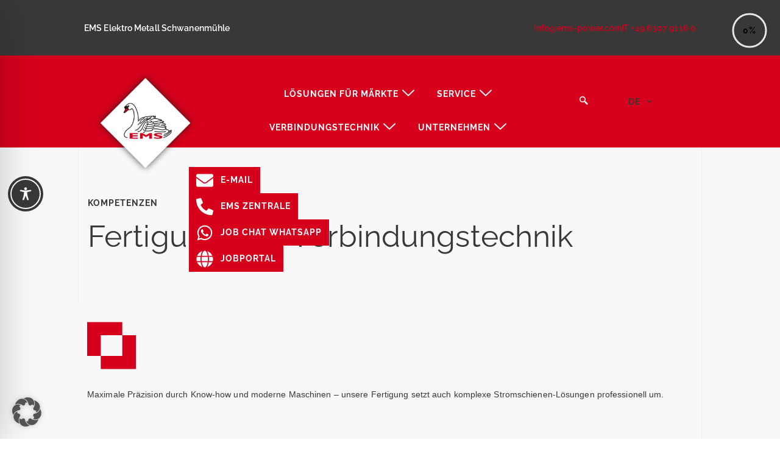

--- FILE ---
content_type: text/html; charset=UTF-8
request_url: https://ems-power.com/fertigung
body_size: 151807
content:

<!DOCTYPE html>
<html lang="de-DE">

<head>
	<meta charset="UTF-8">
	<meta name="viewport" content="width=device-width, initial-scale=1.0" />
		<meta name='robots' content='index, follow, max-image-preview:large, max-snippet:-1, max-video-preview:-1' />

	<!-- This site is optimized with the Yoast SEO plugin v26.6 - https://yoast.com/wordpress/plugins/seo/ -->
	<title>🦢 EMS | ⚡️ Präzise Fertigung von Verbindungstechnik nach Maß</title>
<link data-rocket-prefetch href="https://sc.lfeeder.com" rel="dns-prefetch">
<link data-rocket-prefetch href="https://www.googletagmanager.com" rel="dns-prefetch">
<link crossorigin data-rocket-preload as="font" href="https://ems-power.com/wp-content/uploads/2022/12/raleway-v28-latin-regular.woff2" rel="preload"><link rel="preload" data-rocket-preload as="image" href="https://ems-power.com/wp-content/uploads/2022/09/EMS-Fertigung-Stromschienen.jpg" imagesrcset="https://ems-power.com/wp-content/uploads/2022/09/EMS-Fertigung-Stromschienen.jpg 700w, https://ems-power.com/wp-content/uploads/2022/09/EMS-Fertigung-Stromschienen-300x214.jpg 300w" imagesizes="(max-width: 700px) 100vw, 700px" fetchpriority="high">
	<meta name="description" content="Maximale Präzision durch Know-how und moderne Maschinen - unsere Fertigung setzt auch komplexe Stromschienen-Lösungen professionell um." />
	<link rel="canonical" href="https://ems-power.com/fertigung" />
	<meta property="og:locale" content="de_DE" />
	<meta property="og:type" content="article" />
	<meta property="og:title" content="🦢 EMS | ⚡️ Präzise Fertigung von Verbindungstechnik nach Maß" />
	<meta property="og:description" content="Maximale Präzision durch Know-how und moderne Maschinen - unsere Fertigung setzt auch komplexe Stromschienen-Lösungen professionell um." />
	<meta property="og:url" content="https://ems-power.com/fertigung" />
	<meta property="og:site_name" content="EMS" />
	<meta property="article:publisher" content="https://www.facebook.com/ems.schwanenmuehle" />
	<meta property="article:published_time" content="2022-09-21T10:24:29+00:00" />
	<meta property="article:modified_time" content="2025-06-12T07:35:16+00:00" />
	<meta property="og:image" content="https://ems-power.com/wp-content/uploads/2022/09/EMS-Fertigung-Stromschienen.jpg" />
	<meta property="og:image:width" content="700" />
	<meta property="og:image:height" content="500" />
	<meta property="og:image:type" content="image/jpeg" />
	<meta name="author" content="EMS Admin" />
	<meta name="twitter:card" content="summary_large_image" />
	<meta name="twitter:label1" content="Verfasst von" />
	<meta name="twitter:data1" content="EMS Admin" />
	<meta name="twitter:label2" content="Geschätzte Lesezeit" />
	<meta name="twitter:data2" content="9 Minuten" />
	<script type="application/ld+json" class="yoast-schema-graph">{"@context":"https://schema.org","@graph":[{"@type":"Article","@id":"https://ems-power.com/fertigung#article","isPartOf":{"@id":"https://ems-power.com/fertigung"},"author":{"name":"EMS Admin","@id":"https://ems-power.com/#/schema/person/1e81723bdc7b3fb2473a2539b1939346"},"headline":"Fertigung von Verbindungstechnik","datePublished":"2022-09-21T10:24:29+00:00","dateModified":"2025-06-12T07:35:16+00:00","mainEntityOfPage":{"@id":"https://ems-power.com/fertigung"},"wordCount":886,"publisher":{"@id":"https://ems-power.com/#organization"},"image":{"@id":"https://ems-power.com/fertigung#primaryimage"},"thumbnailUrl":"https://ems-power.com/wp-content/uploads/2022/09/EMS-Fertigung-Stromschienen.jpg","keywords":["Kompetenz"],"articleSection":["Kompetenzen"],"inLanguage":"de"},{"@type":"WebPage","@id":"https://ems-power.com/fertigung","url":"https://ems-power.com/fertigung","name":"🦢 EMS | ⚡️ Präzise Fertigung von Verbindungstechnik nach Maß","isPartOf":{"@id":"https://ems-power.com/#website"},"primaryImageOfPage":{"@id":"https://ems-power.com/fertigung#primaryimage"},"image":{"@id":"https://ems-power.com/fertigung#primaryimage"},"thumbnailUrl":"https://ems-power.com/wp-content/uploads/2022/09/EMS-Fertigung-Stromschienen.jpg","datePublished":"2022-09-21T10:24:29+00:00","dateModified":"2025-06-12T07:35:16+00:00","description":"Maximale Präzision durch Know-how und moderne Maschinen - unsere Fertigung setzt auch komplexe Stromschienen-Lösungen professionell um.","breadcrumb":{"@id":"https://ems-power.com/fertigung#breadcrumb"},"inLanguage":"de","potentialAction":[{"@type":"ReadAction","target":["https://ems-power.com/fertigung"]}]},{"@type":"ImageObject","inLanguage":"de","@id":"https://ems-power.com/fertigung#primaryimage","url":"https://ems-power.com/wp-content/uploads/2022/09/EMS-Fertigung-Stromschienen.jpg","contentUrl":"https://ems-power.com/wp-content/uploads/2022/09/EMS-Fertigung-Stromschienen.jpg","width":700,"height":500,"caption":"EMS Fertigung flexible Stromschienen"},{"@type":"BreadcrumbList","@id":"https://ems-power.com/fertigung#breadcrumb","itemListElement":[{"@type":"ListItem","position":1,"name":"EMS","item":"https://ems-power.com/"},{"@type":"ListItem","position":2,"name":"Fertigung von Verbindungstechnik"}]},{"@type":"WebSite","@id":"https://ems-power.com/#website","url":"https://ems-power.com/","name":"EMS Elektro Metall Schwanenmühle GmbH","description":"Elektro Metall Schwanenmühle GmbH","publisher":{"@id":"https://ems-power.com/#organization"},"alternateName":"EMS","potentialAction":[{"@type":"SearchAction","target":{"@type":"EntryPoint","urlTemplate":"https://ems-power.com/?s={search_term_string}"},"query-input":{"@type":"PropertyValueSpecification","valueRequired":true,"valueName":"search_term_string"}}],"inLanguage":"de"},{"@type":"Organization","@id":"https://ems-power.com/#organization","name":"EMS Elektro Metall Schwanenmühle GmbH","alternateName":"EMS","url":"https://ems-power.com/","logo":{"@type":"ImageObject","inLanguage":"de","@id":"https://ems-power.com/#/schema/logo/image/","url":"https://ems-power.com/wp-content/uploads/2022/08/EMS_Logo_Webseite.png","contentUrl":"https://ems-power.com/wp-content/uploads/2022/08/EMS_Logo_Webseite.png","width":300,"height":300,"caption":"EMS Elektro Metall Schwanenmühle GmbH"},"image":{"@id":"https://ems-power.com/#/schema/logo/image/"},"sameAs":["https://www.facebook.com/ems.schwanenmuehle","https://www.instagram.com/ems_schwanenmuehle/","https://www.linkedin.com/company/ems-schwanenmuehle/","https://www.youtube.com/@ems_schwanenmuehle"]},{"@type":"Person","@id":"https://ems-power.com/#/schema/person/1e81723bdc7b3fb2473a2539b1939346","name":"EMS Admin","sameAs":["https://ems-power.com"]}]}</script>
	<!-- / Yoast SEO plugin. -->


<link rel='dns-prefetch' href='//cdnjs.cloudflare.com' />
<link data-borlabs-cookie-style-blocker-id="google-fonts" data-borlabs-cookie-style-blocker-href='https://fonts.gstatic.com' crossorigin rel='preconnect' />
<link rel="alternate" type="text/calendar" title="EMS &raquo; iCal Feed" href="https://ems-power.com/veranstaltungen/?ical=1" />
<style id='wp-img-auto-sizes-contain-inline-css'>
img:is([sizes=auto i],[sizes^="auto," i]){contain-intrinsic-size:3000px 1500px}
/*# sourceURL=wp-img-auto-sizes-contain-inline-css */
</style>
<link rel='stylesheet' id='elementor-frontend-css' href='https://ems-power.com/wp-content/uploads/elementor/css/custom-frontend.min.css' media='all' />
<link rel='stylesheet' id='elementor-post-24499-css' href='https://ems-power.com/wp-content/uploads/elementor/css/post-24499.css' media='all' />
<link rel='stylesheet' id='sbi_styles-css' href='https://ems-power.com/wp-content/plugins/instagram-feed/css/sbi-styles.min.css' media='all' />
<link rel='stylesheet' id='font-awesome-css' href='https://ems-power.com/wp-content/plugins/elementor/assets/lib/font-awesome/css/font-awesome.min.css' media='all' />
<style id='ar-for-wordpress-gutenberg-block-style-inline-css'>
.wp-block-ar-for-wordpress-gutenberg-block{background-color:#21759b;color:#fff;padding:2px}

/*# sourceURL=https://ems-power.com/wp-content/plugins/ar-for-wordpress/gutenberg-block/build/modelblock/style-index.css */
</style>
<style id='ar-for-wordpress-gallery-block-style-inline-css'>
.wp-block-ar-for-wordpress-gutenberg-block{background-color:#21759b;color:#fff;padding:2px}

/*# sourceURL=https://ems-power.com/wp-content/plugins/ar-for-wordpress/gutenberg-block/build/galleryblock/style-index.css */
</style>
<style id='ar-for-wordpress-upload-block-style-inline-css'>
.wp-block-ar-for-wordpress-gutenberg-block{background-color:#21759b;color:#fff;padding:2px}

/*# sourceURL=https://ems-power.com/wp-content/plugins/ar-for-wordpress/gutenberg-block/build/uploadblock/style-index.css */
</style>
<style id='global-styles-inline-css'>
:root{--wp--preset--aspect-ratio--square: 1;--wp--preset--aspect-ratio--4-3: 4/3;--wp--preset--aspect-ratio--3-4: 3/4;--wp--preset--aspect-ratio--3-2: 3/2;--wp--preset--aspect-ratio--2-3: 2/3;--wp--preset--aspect-ratio--16-9: 16/9;--wp--preset--aspect-ratio--9-16: 9/16;--wp--preset--color--black: #000000;--wp--preset--color--cyan-bluish-gray: #abb8c3;--wp--preset--color--white: #ffffff;--wp--preset--color--pale-pink: #f78da7;--wp--preset--color--vivid-red: #cf2e2e;--wp--preset--color--luminous-vivid-orange: #ff6900;--wp--preset--color--luminous-vivid-amber: #fcb900;--wp--preset--color--light-green-cyan: #7bdcb5;--wp--preset--color--vivid-green-cyan: #00d084;--wp--preset--color--pale-cyan-blue: #8ed1fc;--wp--preset--color--vivid-cyan-blue: #0693e3;--wp--preset--color--vivid-purple: #9b51e0;--wp--preset--gradient--vivid-cyan-blue-to-vivid-purple: linear-gradient(135deg,rgb(6,147,227) 0%,rgb(155,81,224) 100%);--wp--preset--gradient--light-green-cyan-to-vivid-green-cyan: linear-gradient(135deg,rgb(122,220,180) 0%,rgb(0,208,130) 100%);--wp--preset--gradient--luminous-vivid-amber-to-luminous-vivid-orange: linear-gradient(135deg,rgb(252,185,0) 0%,rgb(255,105,0) 100%);--wp--preset--gradient--luminous-vivid-orange-to-vivid-red: linear-gradient(135deg,rgb(255,105,0) 0%,rgb(207,46,46) 100%);--wp--preset--gradient--very-light-gray-to-cyan-bluish-gray: linear-gradient(135deg,rgb(238,238,238) 0%,rgb(169,184,195) 100%);--wp--preset--gradient--cool-to-warm-spectrum: linear-gradient(135deg,rgb(74,234,220) 0%,rgb(151,120,209) 20%,rgb(207,42,186) 40%,rgb(238,44,130) 60%,rgb(251,105,98) 80%,rgb(254,248,76) 100%);--wp--preset--gradient--blush-light-purple: linear-gradient(135deg,rgb(255,206,236) 0%,rgb(152,150,240) 100%);--wp--preset--gradient--blush-bordeaux: linear-gradient(135deg,rgb(254,205,165) 0%,rgb(254,45,45) 50%,rgb(107,0,62) 100%);--wp--preset--gradient--luminous-dusk: linear-gradient(135deg,rgb(255,203,112) 0%,rgb(199,81,192) 50%,rgb(65,88,208) 100%);--wp--preset--gradient--pale-ocean: linear-gradient(135deg,rgb(255,245,203) 0%,rgb(182,227,212) 50%,rgb(51,167,181) 100%);--wp--preset--gradient--electric-grass: linear-gradient(135deg,rgb(202,248,128) 0%,rgb(113,206,126) 100%);--wp--preset--gradient--midnight: linear-gradient(135deg,rgb(2,3,129) 0%,rgb(40,116,252) 100%);--wp--preset--font-size--small: 13px;--wp--preset--font-size--medium: 20px;--wp--preset--font-size--large: 36px;--wp--preset--font-size--x-large: 42px;--wp--preset--spacing--20: 0.44rem;--wp--preset--spacing--30: 0.67rem;--wp--preset--spacing--40: 1rem;--wp--preset--spacing--50: 1.5rem;--wp--preset--spacing--60: 2.25rem;--wp--preset--spacing--70: 3.38rem;--wp--preset--spacing--80: 5.06rem;--wp--preset--shadow--natural: 6px 6px 9px rgba(0, 0, 0, 0.2);--wp--preset--shadow--deep: 12px 12px 50px rgba(0, 0, 0, 0.4);--wp--preset--shadow--sharp: 6px 6px 0px rgba(0, 0, 0, 0.2);--wp--preset--shadow--outlined: 6px 6px 0px -3px rgb(255, 255, 255), 6px 6px rgb(0, 0, 0);--wp--preset--shadow--crisp: 6px 6px 0px rgb(0, 0, 0);}:root { --wp--style--global--content-size: 800px;--wp--style--global--wide-size: 1200px; }:where(body) { margin: 0; }.wp-site-blocks > .alignleft { float: left; margin-right: 2em; }.wp-site-blocks > .alignright { float: right; margin-left: 2em; }.wp-site-blocks > .aligncenter { justify-content: center; margin-left: auto; margin-right: auto; }:where(.wp-site-blocks) > * { margin-block-start: 24px; margin-block-end: 0; }:where(.wp-site-blocks) > :first-child { margin-block-start: 0; }:where(.wp-site-blocks) > :last-child { margin-block-end: 0; }:root { --wp--style--block-gap: 24px; }:root :where(.is-layout-flow) > :first-child{margin-block-start: 0;}:root :where(.is-layout-flow) > :last-child{margin-block-end: 0;}:root :where(.is-layout-flow) > *{margin-block-start: 24px;margin-block-end: 0;}:root :where(.is-layout-constrained) > :first-child{margin-block-start: 0;}:root :where(.is-layout-constrained) > :last-child{margin-block-end: 0;}:root :where(.is-layout-constrained) > *{margin-block-start: 24px;margin-block-end: 0;}:root :where(.is-layout-flex){gap: 24px;}:root :where(.is-layout-grid){gap: 24px;}.is-layout-flow > .alignleft{float: left;margin-inline-start: 0;margin-inline-end: 2em;}.is-layout-flow > .alignright{float: right;margin-inline-start: 2em;margin-inline-end: 0;}.is-layout-flow > .aligncenter{margin-left: auto !important;margin-right: auto !important;}.is-layout-constrained > .alignleft{float: left;margin-inline-start: 0;margin-inline-end: 2em;}.is-layout-constrained > .alignright{float: right;margin-inline-start: 2em;margin-inline-end: 0;}.is-layout-constrained > .aligncenter{margin-left: auto !important;margin-right: auto !important;}.is-layout-constrained > :where(:not(.alignleft):not(.alignright):not(.alignfull)){max-width: var(--wp--style--global--content-size);margin-left: auto !important;margin-right: auto !important;}.is-layout-constrained > .alignwide{max-width: var(--wp--style--global--wide-size);}body .is-layout-flex{display: flex;}.is-layout-flex{flex-wrap: wrap;align-items: center;}.is-layout-flex > :is(*, div){margin: 0;}body .is-layout-grid{display: grid;}.is-layout-grid > :is(*, div){margin: 0;}body{padding-top: 0px;padding-right: 0px;padding-bottom: 0px;padding-left: 0px;}a:where(:not(.wp-element-button)){text-decoration: underline;}:root :where(.wp-element-button, .wp-block-button__link){background-color: #32373c;border-width: 0;color: #fff;font-family: inherit;font-size: inherit;font-style: inherit;font-weight: inherit;letter-spacing: inherit;line-height: inherit;padding-top: calc(0.667em + 2px);padding-right: calc(1.333em + 2px);padding-bottom: calc(0.667em + 2px);padding-left: calc(1.333em + 2px);text-decoration: none;text-transform: inherit;}.has-black-color{color: var(--wp--preset--color--black) !important;}.has-cyan-bluish-gray-color{color: var(--wp--preset--color--cyan-bluish-gray) !important;}.has-white-color{color: var(--wp--preset--color--white) !important;}.has-pale-pink-color{color: var(--wp--preset--color--pale-pink) !important;}.has-vivid-red-color{color: var(--wp--preset--color--vivid-red) !important;}.has-luminous-vivid-orange-color{color: var(--wp--preset--color--luminous-vivid-orange) !important;}.has-luminous-vivid-amber-color{color: var(--wp--preset--color--luminous-vivid-amber) !important;}.has-light-green-cyan-color{color: var(--wp--preset--color--light-green-cyan) !important;}.has-vivid-green-cyan-color{color: var(--wp--preset--color--vivid-green-cyan) !important;}.has-pale-cyan-blue-color{color: var(--wp--preset--color--pale-cyan-blue) !important;}.has-vivid-cyan-blue-color{color: var(--wp--preset--color--vivid-cyan-blue) !important;}.has-vivid-purple-color{color: var(--wp--preset--color--vivid-purple) !important;}.has-black-background-color{background-color: var(--wp--preset--color--black) !important;}.has-cyan-bluish-gray-background-color{background-color: var(--wp--preset--color--cyan-bluish-gray) !important;}.has-white-background-color{background-color: var(--wp--preset--color--white) !important;}.has-pale-pink-background-color{background-color: var(--wp--preset--color--pale-pink) !important;}.has-vivid-red-background-color{background-color: var(--wp--preset--color--vivid-red) !important;}.has-luminous-vivid-orange-background-color{background-color: var(--wp--preset--color--luminous-vivid-orange) !important;}.has-luminous-vivid-amber-background-color{background-color: var(--wp--preset--color--luminous-vivid-amber) !important;}.has-light-green-cyan-background-color{background-color: var(--wp--preset--color--light-green-cyan) !important;}.has-vivid-green-cyan-background-color{background-color: var(--wp--preset--color--vivid-green-cyan) !important;}.has-pale-cyan-blue-background-color{background-color: var(--wp--preset--color--pale-cyan-blue) !important;}.has-vivid-cyan-blue-background-color{background-color: var(--wp--preset--color--vivid-cyan-blue) !important;}.has-vivid-purple-background-color{background-color: var(--wp--preset--color--vivid-purple) !important;}.has-black-border-color{border-color: var(--wp--preset--color--black) !important;}.has-cyan-bluish-gray-border-color{border-color: var(--wp--preset--color--cyan-bluish-gray) !important;}.has-white-border-color{border-color: var(--wp--preset--color--white) !important;}.has-pale-pink-border-color{border-color: var(--wp--preset--color--pale-pink) !important;}.has-vivid-red-border-color{border-color: var(--wp--preset--color--vivid-red) !important;}.has-luminous-vivid-orange-border-color{border-color: var(--wp--preset--color--luminous-vivid-orange) !important;}.has-luminous-vivid-amber-border-color{border-color: var(--wp--preset--color--luminous-vivid-amber) !important;}.has-light-green-cyan-border-color{border-color: var(--wp--preset--color--light-green-cyan) !important;}.has-vivid-green-cyan-border-color{border-color: var(--wp--preset--color--vivid-green-cyan) !important;}.has-pale-cyan-blue-border-color{border-color: var(--wp--preset--color--pale-cyan-blue) !important;}.has-vivid-cyan-blue-border-color{border-color: var(--wp--preset--color--vivid-cyan-blue) !important;}.has-vivid-purple-border-color{border-color: var(--wp--preset--color--vivid-purple) !important;}.has-vivid-cyan-blue-to-vivid-purple-gradient-background{background: var(--wp--preset--gradient--vivid-cyan-blue-to-vivid-purple) !important;}.has-light-green-cyan-to-vivid-green-cyan-gradient-background{background: var(--wp--preset--gradient--light-green-cyan-to-vivid-green-cyan) !important;}.has-luminous-vivid-amber-to-luminous-vivid-orange-gradient-background{background: var(--wp--preset--gradient--luminous-vivid-amber-to-luminous-vivid-orange) !important;}.has-luminous-vivid-orange-to-vivid-red-gradient-background{background: var(--wp--preset--gradient--luminous-vivid-orange-to-vivid-red) !important;}.has-very-light-gray-to-cyan-bluish-gray-gradient-background{background: var(--wp--preset--gradient--very-light-gray-to-cyan-bluish-gray) !important;}.has-cool-to-warm-spectrum-gradient-background{background: var(--wp--preset--gradient--cool-to-warm-spectrum) !important;}.has-blush-light-purple-gradient-background{background: var(--wp--preset--gradient--blush-light-purple) !important;}.has-blush-bordeaux-gradient-background{background: var(--wp--preset--gradient--blush-bordeaux) !important;}.has-luminous-dusk-gradient-background{background: var(--wp--preset--gradient--luminous-dusk) !important;}.has-pale-ocean-gradient-background{background: var(--wp--preset--gradient--pale-ocean) !important;}.has-electric-grass-gradient-background{background: var(--wp--preset--gradient--electric-grass) !important;}.has-midnight-gradient-background{background: var(--wp--preset--gradient--midnight) !important;}.has-small-font-size{font-size: var(--wp--preset--font-size--small) !important;}.has-medium-font-size{font-size: var(--wp--preset--font-size--medium) !important;}.has-large-font-size{font-size: var(--wp--preset--font-size--large) !important;}.has-x-large-font-size{font-size: var(--wp--preset--font-size--x-large) !important;}
:root :where(.wp-block-pullquote){font-size: 1.5em;line-height: 1.6;}
/*# sourceURL=global-styles-inline-css */
</style>
<link rel='stylesheet' id='accessibility-plugin-onetap-pro-css' href='https://ems-power.com/wp-content/plugins/accessibility-plugin-onetap-pro/assets/css/apop-front-end.min.css' media='all' />
<style id='accessibility-plugin-onetap-pro-inline-css'>

		.onetap-container-toggle .onetap-toggle svg,
		nav.onetap-accessibility.onetap-plugin-onetap .onetap-container .onetap-accessibility-settings header.onetap-header-top .onetap-site-container .onetap-site-info .onetap-image svg {
			fill: #383838 !important;
		}		
		nav.onetap-accessibility.onetap-plugin-onetap .onetap-container .onetap-accessibility-settings .onetap-features-container .onetap-features .onetap-box-feature.onetap-lv2 .onetap-title p.onetap-option-levels span.onetap-level.onetap-level1, nav.onetap-accessibility.onetap-plugin-onetap .onetap-container .onetap-accessibility-settings .onetap-features-container .onetap-features .onetap-box-feature.onetap-lv2 .onetap-title p.onetap-option-levels span.onetap-level.onetap-level2,
		nav.onetap-accessibility.onetap-plugin-onetap .onetap-container .onetap-accessibility-settings .onetap-features-container .onetap-features .onetap-box-feature.onetap-lv3 .onetap-title p.onetap-option-levels span.onetap-level.onetap-level1, nav.onetap-accessibility.onetap-plugin-onetap .onetap-container .onetap-accessibility-settings .onetap-features-container .onetap-features .onetap-box-feature.onetap-lv3 .onetap-title p.onetap-option-levels span.onetap-level.onetap-level2, nav.onetap-accessibility.onetap-plugin-onetap .onetap-container .onetap-accessibility-settings .onetap-features-container .onetap-features .onetap-box-feature.onetap-lv3 .onetap-title p.onetap-option-levels span.onetap-level.onetap-level3,
		.onetap-container-toggle .onetap-toggle img,
		nav.onetap-accessibility.onetap-plugin-onetap .onetap-container .toolbar-hide-duration .box-hide-duration .box-btn-action button.hide-toolbar,
		nav.onetap-accessibility.onetap-plugin-onetap .onetap-container .onetap-accessibility-settings .onetap-features-container .onetap-features .onetap-box-features .onetap-box-step-controls .onetap-new-level .onetap-btn,
		nav.onetap-accessibility.onetap-plugin-onetap .onetap-container .onetap-accessibility-settings .onetap-reset-settings button,
		nav.onetap-accessibility.onetap-plugin-onetap .onetap-container .onetap-accessibility-settings header.onetap-header-top .onetap-site-container,
		nav.onetap-accessibility.onetap-plugin-onetap .onetap-container .onetap-accessibility-settings div.onetap-multi-functional-feature .onetap-box-functions .onetap-functional-feature.onetap-active .onetap-right .box-swich label.switch input+.slider,
		nav.onetap-accessibility.onetap-plugin-onetap .onetap-container .onetap-accessibility-settings div.onetap-multi-functional-feature .onetap-box-functions .onetap-functional-feature .onetap-right .box-swich label.switch input:checked+.slider,
		nav.onetap-accessibility.onetap-plugin-onetap .onetap-container .onetap-accessibility-settings div.onetap-multi-functional-feature .onetap-box-functions .onetap-functional-feature.onetap-active div.onetap-right div.box-swich label.switch span.slider.round:hover,
		nav.onetap-accessibility.onetap-plugin-onetap .onetap-container .onetap-accessibility-settings .onetap-features-container .onetap-features .onetap-box-features .onetap-box-step-controls .onetap-new-level .onetap-title .box-btn .onetap-btn,
		nav.onetap-accessibility.onetap-plugin-onetap .onetap-container .onetap-accessibility-settings div.onetap-multi-functional-feature .onetap-box-functions .onetap-functional-feature.onetap-active .onetap-left svg,
		nav.onetap-accessibility.onetap-plugin-onetap .onetap-container .onetap-accessibility-settings .onetap-features-container .onetap-features .onetap-box-features .onetap-box-feature.onetap-active .onetap-icon .onetap-icon-animation svg,
		nav.onetap-accessibility.onetap-plugin-onetap .onetap-container .onetap-accessibility-settings header.onetap-header-top .onetap-languages {
			background: #383838 !important;
		}
		nav.onetap-accessibility.onetap-plugin-onetap .onetap-container .onetap-accessibility-settings .onetap-features-container .onetap-features .onetap-box-features .onetap-box-step-controls .onetap-new-level .onetap-btn,
		nav.onetap-accessibility.onetap-plugin-onetap .onetap-container .onetap-accessibility-settings .onetap-features-container .onetap-features .onetap-box-features .onetap-box-step-controls .onetap-new-level .onetap-title .box-btn .onetap-btn {
			color: #383838 !important;
		}			
		nav.onetap-accessibility.onetap-plugin-onetap .onetap-container .toolbar-hide-duration .box-hide-duration form label input[type='radio']:checked {
			accent-color: #383838 !important;
			box-shadow: 0 0 0 1px #383838 !important;
			background: #383838 !important;
		}
		.onetap-container-toggle .onetap-toggle img.design-border1 {
			box-shadow: 0 0 0 4px #383838;
		}

		nav.onetap-accessibility.onetap-plugin-onetap .onetap-container .toolbar-hide-duration .box-hide-duration form label.active,
		nav.onetap-accessibility.onetap-plugin-onetap .onetap-container .toolbar-hide-duration .box-hide-duration form label:hover {
			border: 2px solid #383838 !important;
			outline: none !important;
		}			
		nav.onetap-accessibility.onetap-plugin-onetap .onetap-container .onetap-accessibility-settings div.onetap-multi-functional-feature .onetap-box-functions .onetap-functional-feature .onetap-right .box-swich label.switch:focus .slider,			
		nav.onetap-accessibility.onetap-plugin-onetap .onetap-container .onetap-accessibility-settings .onetap-reset-settings button:focus {
			outline: 2px solid #383838 !important;
		}
		nav.onetap-accessibility.onetap-plugin-onetap .onetap-container .onetap-accessibility-settings .onetap-features-container .onetap-features .onetap-box-features .onetap-box-feature:hover,
		nav.onetap-accessibility.onetap-plugin-onetap .onetap-container .onetap-accessibility-settings .onetap-features-container .onetap-features .onetap-box-features .onetap-box-feature:focus-visible,
		nav.onetap-accessibility.onetap-plugin-onetap .onetap-container .onetap-accessibility-settings .onetap-features-container .onetap-features .onetap-box-features button.onetap-box-feature.onetap-inactive:hover,
		nav.onetap-accessibility.onetap-plugin-onetap .onetap-container .onetap-accessibility-settings .onetap-features-container .onetap-features .onetap-box-features .onetap-box-feature.onetap-active,
		nav.onetap-accessibility.onetap-plugin-onetap .onetap-container .onetap-accessibility-settings .onetap-features-container .onetap-features .onetap-box-features .onetap-box-feature.onetap-inactive:focus-visible {
			border-color: #383838 !important;
			box-shadow: 0 0 0 1px #383838 !important;
		}

		nav.onetap-accessibility.onetap-plugin-onetap .onetap-container .toolbar-hide-duration .box-hide-duration .box-btn-action button.hide-toolbar {
			border-color: #383838 !important;
		}
			@media only screen and (max-width: 576px) {
				.onetap-container-toggle .onetap-toggle {
					right: 0 !important;
					margin-right: 15px !important;					
					bottom: 0 !important;
					margin-bottom: 15px !important;
				}
				nav.onetap-accessibility.onetap-plugin-onetap {
					right: -580px !important;
				}
				nav.onetap-accessibility.onetap-plugin-onetap.onetap-toggle-open {
					right: 0 !important;
				}			
				nav.onetap-accessibility.onetap-plugin-onetap .onetap-container .onetap-accessibility-settings header.onetap-header-top .onetap-close {
					right: 20px !important;
				}			
			}			
			
			@media only screen and (min-width: 576px) and (max-width: 991.98px) {
				.onetap-container-toggle .onetap-toggle {
					right: 0 !important;
					margin-right: 15px !important;					
					bottom: 0 !important;
					margin-bottom: 15px !important;
				}
				nav.onetap-accessibility.onetap-plugin-onetap {
					right: -580px !important;
				}
				nav.onetap-accessibility.onetap-plugin-onetap.onetap-toggle-open {
					right: 0 !important;
				}			
				nav.onetap-accessibility.onetap-plugin-onetap .onetap-container .onetap-accessibility-settings header.onetap-header-top .onetap-close {
					right: 20px !important;
				}			
			}			
			
			@media only screen and (min-width: 992px) {
				.onetap-container-toggle .onetap-toggle {
					left: 0 !important;
					margin-left: 15px !important;				
					bottom: 50% !important;
					margin-bottom: 15px !important;
				}
				nav.onetap-accessibility.onetap-plugin-onetap {
					left: -580px !important;
				}
				nav.onetap-accessibility.onetap-plugin-onetap.onetap-toggle-open {
					left: 0 !important;
				}			
				nav.onetap-accessibility.onetap-plugin-onetap .onetap-container .onetap-accessibility-settings header.onetap-header-top .onetap-close {
					left: calc(530px - 20px) !important;
				}
			}
			
			nav.onetap-accessibility.onetap-plugin-onetap .onetap-container .onetap-accessibility-settings div.onetap-multi-functional-feature {
				display: none !important;
			}

			nav.onetap-accessibility.onetap-plugin-onetap .onetap-container .onetap-accessibility-settings .onetap-features-container.onetap-feature-content-modules {
				padding: 0 14px 0 14px !important;
				margin-top: -85px !important;
				margin-bottom: 24px !important;
			}
				
			nav.onetap-accessibility.onetap-plugin-onetap .onetap-container .onetap-accessibility-settings .onetap-features-container.onetap-feature-content-secondary {
				margin-top: 24px !important;
			}
			header.onetap-header-top .onetap-site-container .onetap-site-info .onetap-desc {
				display: none !important;
			}

			header.onetap-header-top .onetap-site-container .onetap-site-info .onetap-statement button::before {
				display: none !important;
			}
			
/*# sourceURL=accessibility-plugin-onetap-pro-inline-css */
</style>
<link rel='stylesheet' id='wpa-style-css' href='https://ems-power.com/wp-content/plugins/wp-accessibility/css/wpa-style.css' media='all' />
<style id='wpa-style-inline-css'>
:root { --admin-bar-top : 7px; }
/*# sourceURL=wpa-style-inline-css */
</style>
<link rel='stylesheet' id='tribe-events-v2-single-skeleton-css' href='https://ems-power.com/wp-content/plugins/the-events-calendar/build/css/tribe-events-single-skeleton.css' media='all' />
<link rel='stylesheet' id='tribe-events-v2-single-skeleton-full-css' href='https://ems-power.com/wp-content/plugins/the-events-calendar/build/css/tribe-events-single-full.css' media='all' />
<link rel='stylesheet' id='tec-events-elementor-widgets-base-styles-css' href='https://ems-power.com/wp-content/plugins/the-events-calendar/build/css/integrations/plugins/elementor/widgets/widget-base.css' media='all' />
<link rel='stylesheet' id='wpml-legacy-horizontal-list-0-css' href='https://ems-power.com/wp-content/plugins/sitepress-multilingual-cms/templates/language-switchers/legacy-list-horizontal/style.min.css' media='all' />
<link rel='stylesheet' id='wpml-menu-item-0-css' href='https://ems-power.com/wp-content/plugins/sitepress-multilingual-cms/templates/language-switchers/menu-item/style.min.css' media='all' />
<style id='wpml-menu-item-0-inline-css'>
.wpml-ls-slot-99, .wpml-ls-slot-99 a, .wpml-ls-slot-99 a:visited{color:#ffffff;}.wpml-ls-slot-99.wpml-ls-current-language, .wpml-ls-slot-99.wpml-ls-current-language a, .wpml-ls-slot-99.wpml-ls-current-language a:visited{color:#ffffff;}.wpml-ls-slot-99.wpml-ls-current-language .wpml-ls-slot-99, .wpml-ls-slot-99.wpml-ls-current-language .wpml-ls-slot-99 a, .wpml-ls-slot-99.wpml-ls-current-language .wpml-ls-slot-99 a:visited{color:#ffffff;}
/*# sourceURL=wpml-menu-item-0-inline-css */
</style>
<link rel='stylesheet' id='happy-icons-css' href='https://ems-power.com/wp-content/plugins/happy-elementor-addons/assets/fonts/style.min.css' media='all' />
<link rel='stylesheet' id='ssa-upcoming-appointments-card-style-css' href='https://ems-power.com/wp-content/plugins/simply-schedule-appointments/assets/css/upcoming-appointments.css' media='all' />
<link rel='stylesheet' id='ssa-styles-css' href='https://ems-power.com/wp-content/plugins/simply-schedule-appointments/assets/css/ssa-styles.css' media='all' />
<link rel='stylesheet' id='chld_thm_cfg_parent-css' href='https://ems-power.com/wp-content/themes/hello-elementor/style.css' media='all' />
<link rel='stylesheet' id='hello-elementor-css' href='https://ems-power.com/wp-content/themes/hello-elementor/assets/css/reset.css' media='all' />
<link rel='stylesheet' id='hello-elementor-theme-style-css' href='https://ems-power.com/wp-content/themes/hello-elementor/assets/css/theme.css' media='all' />
<link rel='stylesheet' id='hello-elementor-header-footer-css' href='https://ems-power.com/wp-content/themes/hello-elementor/assets/css/header-footer.css' media='all' />
<link rel='stylesheet' id='elementor-post-480-css' href='https://ems-power.com/wp-content/uploads/elementor/css/post-480.css' media='all' />
<link rel='stylesheet' id='widget-image-css' href='https://ems-power.com/wp-content/plugins/elementor/assets/css/widget-image.min.css' media='all' />
<link rel='stylesheet' id='widget-heading-css' href='https://ems-power.com/wp-content/plugins/elementor/assets/css/widget-heading.min.css' media='all' />
<link rel='stylesheet' id='widget-social-icons-css' href='https://ems-power.com/wp-content/plugins/elementor/assets/css/widget-social-icons.min.css' media='all' />
<link rel='stylesheet' id='e-apple-webkit-css' href='https://ems-power.com/wp-content/uploads/elementor/css/custom-apple-webkit.min.css' media='all' />
<link rel='stylesheet' id='e-animation-sink-css' href='https://ems-power.com/wp-content/plugins/elementor/assets/lib/animations/styles/e-animation-sink.min.css' media='all' />
<link rel='stylesheet' id='widget-post-info-css' href='https://ems-power.com/wp-content/plugins/elementor-pro/assets/css/widget-post-info.min.css' media='all' />
<link rel='stylesheet' id='widget-icon-list-css' href='https://ems-power.com/wp-content/uploads/elementor/css/custom-widget-icon-list.min.css' media='all' />
<link rel='stylesheet' id='widget-menu-anchor-css' href='https://ems-power.com/wp-content/plugins/elementor/assets/css/widget-menu-anchor.min.css' media='all' />
<link rel='stylesheet' id='elementor-icons-css' href='https://ems-power.com/wp-content/plugins/elementor/assets/lib/eicons/css/elementor-icons.min.css' media='all' />
<link rel='stylesheet' id='widget-contact-buttons-base-css' href='https://ems-power.com/wp-content/uploads/elementor/css/custom-widget-contact-buttons-base.min.css' media='all' />
<link rel='stylesheet' id='widget-contact-buttons-var-10-css' href='https://ems-power.com/wp-content/uploads/elementor/css/custom-widget-contact-buttons-var-10.min.css' media='all' />
<link rel='stylesheet' id='wpdt-elementor-widget-font-css' href='https://ems-power.com/wp-content/plugins/wpdatatables/integrations/starter/page-builders/elementor/css/style.css' media='all' />
<link rel='stylesheet' id='sbistyles-css' href='https://ems-power.com/wp-content/plugins/instagram-feed/css/sbi-styles.min.css' media='all' />
<link rel='stylesheet' id='widget-posts-css' href='https://ems-power.com/wp-content/plugins/elementor-pro/assets/css/widget-posts.min.css' media='all' />
<link rel='stylesheet' id='swiper-css' href='https://ems-power.com/wp-content/plugins/elementor/assets/lib/swiper/v8/css/swiper.min.css' media='all' />
<link rel='stylesheet' id='e-swiper-css' href='https://ems-power.com/wp-content/plugins/elementor/assets/css/conditionals/e-swiper.min.css' media='all' />
<link rel='stylesheet' id='elementor-post-3245-css' href='https://ems-power.com/wp-content/uploads/elementor/css/post-3245.css' media='all' />
<link rel='stylesheet' id='elementor-post-506-css' href='https://ems-power.com/wp-content/uploads/elementor/css/post-506.css' media='all' />
<link rel='stylesheet' id='elementor-post-3182-css' href='https://ems-power.com/wp-content/uploads/elementor/css/post-3182.css' media='all' />
<link rel='stylesheet' id='elementor-post-20970-css' href='https://ems-power.com/wp-content/uploads/elementor/css/post-20970.css' media='all' />
<link rel='stylesheet' id='borlabs-cookie-custom-css' href='https://ems-power.com/wp-content/cache/borlabs-cookie/1/borlabs-cookie-1-de.css' media='all' />
<link rel='stylesheet' id='ekit-widget-styles-css' href='https://ems-power.com/wp-content/plugins/elementskit-lite/widgets/init/assets/css/widget-styles.css' media='all' />
<link rel='stylesheet' id='ekit-responsive-css' href='https://ems-power.com/wp-content/plugins/elementskit-lite/widgets/init/assets/css/responsive.css' media='all' />
<link rel='stylesheet' id='happy-elementor-addons-3245-css' href='https://ems-power.com/wp-content/uploads/happyaddons/css/ha-3245.css' media='all' />
<style id='rocket-lazyload-inline-css'>
.rll-youtube-player{position:relative;padding-bottom:56.23%;height:0;overflow:hidden;max-width:100%;}.rll-youtube-player:focus-within{outline: 2px solid currentColor;outline-offset: 5px;}.rll-youtube-player iframe{position:absolute;top:0;left:0;width:100%;height:100%;z-index:100;background:0 0}.rll-youtube-player img{bottom:0;display:block;left:0;margin:auto;max-width:100%;width:100%;position:absolute;right:0;top:0;border:none;height:auto;-webkit-transition:.4s all;-moz-transition:.4s all;transition:.4s all}.rll-youtube-player img:hover{-webkit-filter:brightness(75%)}.rll-youtube-player .play{height:100%;width:100%;left:0;top:0;position:absolute;background:url(https://ems-power.com/wp-content/plugins/wp-rocket/assets/img/youtube.png) no-repeat center;background-color: transparent !important;cursor:pointer;border:none;}.wp-embed-responsive .wp-has-aspect-ratio .rll-youtube-player{position:absolute;padding-bottom:0;width:100%;height:100%;top:0;bottom:0;left:0;right:0}
/*# sourceURL=rocket-lazyload-inline-css */
</style>
<link rel='stylesheet' id='elementor-icons-ekiticons-css' href='https://ems-power.com/wp-content/plugins/elementskit-lite/modules/elementskit-icon-pack/assets/css/ekiticons.css' media='all' />
<script id="wpml-cookie-js-extra">
var wpml_cookies = {"wp-wpml_current_language":{"value":"de","expires":1,"path":"/"}};
var wpml_cookies = {"wp-wpml_current_language":{"value":"de","expires":1,"path":"/"}};
//# sourceURL=wpml-cookie-js-extra
</script>
<script data-minify="1" src="https://ems-power.com/wp-content/cache/min/1/wp-content/plugins/sitepress-multilingual-cms/res/js/cookies/language-cookie.js?ver=1765455638" id="wpml-cookie-js" defer data-wp-strategy="defer"></script>
<script src="https://ems-power.com/wp-includes/js/jquery/jquery.min.js" id="jquery-core-js"></script>
<script src="https://ems-power.com/wp-includes/js/jquery/jquery-migrate.min.js" id="jquery-migrate-js"></script>
<script data-no-optimize="1" data-no-minify="1" data-cfasync="false" nowprocket src="https://ems-power.com/wp-content/cache/borlabs-cookie/1/borlabs-cookie-config-de.json.js" id="borlabs-cookie-config-js"></script>
<script data-no-optimize="1" data-no-minify="1" data-cfasync="false" nowprocket src="https://ems-power.com/wp-content/plugins/borlabs-cookie/assets/javascript/borlabs-cookie-prioritize.min.js" id="borlabs-cookie-prioritize-js"></script>
<script src="https://ems-power.com/wp-content/plugins/happy-elementor-addons/assets/vendor/dom-purify/purify.min.js" id="dom-purify-js"></script>
<script data-minify="1" src="https://ems-power.com/wp-content/cache/min/1/ajax/libs/pdfobject/2.2.7/pdfobject.min.js?ver=1765455750" id="pdf-js-js"></script>
<meta name="generator" content="WPML ver:4.8.6 stt:1,3,40;" />
<meta name="tec-api-version" content="v1"><meta name="tec-api-origin" content="https://ems-power.com"><link rel="alternate" href="https://ems-power.com/wp-json/tribe/events/v1/" /><script data-borlabs-cookie-script-blocker-id='lead-feeder-universal' type='text/template'>(function(ss,ex){ window.ldfdr=window.ldfdr||function(){(ldfdr._q=ldfdr._q||[]).push([].slice.call(arguments));};(function(d,s){ fs=d.getElementsByTagName(s)[0]; function ce(src){ var cs=d.createElement(s); cs.src=src; cs.async=1; fs.parentNode.insertBefore(cs,fs); };ce('https://sc.lfeeder.com/lftracker_v1_'+ss+(ex?'_'+ex:'')+'.js'); })(document,'script'); })('lYNOR8xxrRb8WQJZ');</script><meta name="description" content="Maximale Präzision durch Know-how und moderne Maschinen - unsere Fertigung setzt auch komplexe Stromschienen-Lösungen professionell um.">
<meta name="generator" content="Elementor 3.33.5; features: e_font_icon_svg, additional_custom_breakpoints; settings: css_print_method-external, google_font-enabled, font_display-swap">
<meta name="theme-color" content="#D6001C" />
<script type="text/javascript">
var elm=document.getElementsByTagName('html')[0];
elm.style.display='none';
document.addEventListener('DOMContentLoaded',function(event) {
	elm.style.display='block'; 
  document.querySelectorAll('.dz-hidden-input').forEach(el => {
		el.setAttribute('title', 'Dateien hier auswählen');
	});
});

</script>
<style>
html {
  --scrollbarBG: #383838;
  --thumbBG: #D6001C;
}
body::-webkit-scrollbar {
  width: 18px;
}
body {
  font-weight:normal !important;	
  scrollbar-width: thin;
  scrollbar-color: var(--thumbBG) var(--scrollbarBG);
}
body::-webkit-scrollbar-track {
  background: var(--scrollbarBG);
}
body::-webkit-scrollbar-thumb {
  background-color: var(--thumbBG) ;
  border-radius: 0px;
  border: 2px solid var(--scrollbarBG);
}

body::-webkit-scrollbar-thumb:hover {
  background-color: #FFF;
  border-radius: 0px;
  border: 2px solid var(--scrollbarBG);
}
</style>
<script nowprocket data-no-optimize="1" data-no-minify="1" data-cfasync="false" data-borlabs-cookie-script-blocker-ignore>
    (function () {
        if ('0' === '1' && '1' === '1') {
            window['gtag_enable_tcf_support'] = true;
        }
        window.dataLayer = window.dataLayer || [];
        if (typeof window.gtag !== 'function') {
            window.gtag = function () {
                window.dataLayer.push(arguments);
            };
        }
        gtag('set', 'developer_id.dYjRjMm', true);
        if ('1' === '1') {
            let getCookieValue = function (name) {
                return document.cookie.match('(^|;)\\s*' + name + '\\s*=\\s*([^;]+)')?.pop() || '';
            };
            const gtmRegionsData = '{{ google-tag-manager-cm-regional-defaults }}';
            let gtmRegions = [];
            if (gtmRegionsData !== '\{\{ google-tag-manager-cm-regional-defaults \}\}') {
                gtmRegions = JSON.parse(gtmRegionsData);
            }
            let defaultRegion = null;
            for (let gtmRegionIndex in gtmRegions) {
                let gtmRegion = gtmRegions[gtmRegionIndex];
                if (gtmRegion['google-tag-manager-cm-region'] === '') {
                    defaultRegion = gtmRegion;
                } else {
                    gtag('consent', 'default', {
                        'ad_storage': gtmRegion['google-tag-manager-cm-default-ad-storage'],
                        'ad_user_data': gtmRegion['google-tag-manager-cm-default-ad-user-data'],
                        'ad_personalization': gtmRegion['google-tag-manager-cm-default-ad-personalization'],
                        'analytics_storage': gtmRegion['google-tag-manager-cm-default-analytics-storage'],
                        'functionality_storage': gtmRegion['google-tag-manager-cm-default-functionality-storage'],
                        'personalization_storage': gtmRegion['google-tag-manager-cm-default-personalization-storage'],
                        'security_storage': gtmRegion['google-tag-manager-cm-default-security-storage'],
                        'region': gtmRegion['google-tag-manager-cm-region'].toUpperCase().split(','),
						'wait_for_update': 500,
                    });
                }
            }
            let cookieValue = getCookieValue('borlabs-cookie-gcs');
            let consentsFromCookie = {};
            if (cookieValue !== '') {
                consentsFromCookie = JSON.parse(decodeURIComponent(cookieValue));
            }
            let defaultValues = {
                'ad_storage': defaultRegion === null ? 'denied' : defaultRegion['google-tag-manager-cm-default-ad-storage'],
                'ad_user_data': defaultRegion === null ? 'denied' : defaultRegion['google-tag-manager-cm-default-ad-user-data'],
                'ad_personalization': defaultRegion === null ? 'denied' : defaultRegion['google-tag-manager-cm-default-ad-personalization'],
                'analytics_storage': defaultRegion === null ? 'denied' : defaultRegion['google-tag-manager-cm-default-analytics-storage'],
                'functionality_storage': defaultRegion === null ? 'denied' : defaultRegion['google-tag-manager-cm-default-functionality-storage'],
                'personalization_storage': defaultRegion === null ? 'denied' : defaultRegion['google-tag-manager-cm-default-personalization-storage'],
                'security_storage': defaultRegion === null ? 'denied' : defaultRegion['google-tag-manager-cm-default-security-storage'],
                'wait_for_update': 500,
            };
            gtag('consent', 'default', {...defaultValues, ...consentsFromCookie});
            gtag('set', 'ads_data_redaction', true);
        }

        if ('1' === '1') {
            let url = new URL(window.location.href);

            if ((url.searchParams.has('gtm_debug') && url.searchParams.get('gtm_debug') !== '') || document.cookie.indexOf('__TAG_ASSISTANT=') !== -1 || document.documentElement.hasAttribute('data-tag-assistant-present')) {
                /* GTM block start */
                (function(w,d,s,l,i){w[l]=w[l]||[];w[l].push({'gtm.start':
                        new Date().getTime(),event:'gtm.js'});var f=d.getElementsByTagName(s)[0],
                    j=d.createElement(s),dl=l!='dataLayer'?'&l='+l:'';j.async=true;j.src=
                    'https://www.googletagmanager.com/gtm.js?id='+i+dl;f.parentNode.insertBefore(j,f);
                })(window,document,'script','dataLayer','GTM-KR7MLB2H');
                /* GTM block end */
            } else {
                /* GTM block start */
                (function(w,d,s,l,i){w[l]=w[l]||[];w[l].push({'gtm.start':
                        new Date().getTime(),event:'gtm.js'});var f=d.getElementsByTagName(s)[0],
                    j=d.createElement(s),dl=l!='dataLayer'?'&l='+l:'';j.async=true;j.src=
                    'https://ems-power.com/wp-content/uploads/borlabs-cookie/' + i + '.js?ver=s13z7oix';f.parentNode.insertBefore(j,f);
                })(window,document,'script','dataLayer','GTM-KR7MLB2H');
                /* GTM block end */
            }
        }


        let borlabsCookieConsentChangeHandler = function () {
            window.dataLayer = window.dataLayer || [];
            if (typeof window.gtag !== 'function') {
                window.gtag = function() {
                    window.dataLayer.push(arguments);
                };
            }

            let consents = BorlabsCookie.Cookie.getPluginCookie().consents;

            if ('1' === '1') {
                let gtmConsents = {};
                let customConsents = {};

				let services = BorlabsCookie.Services._services;

				for (let service in services) {
					if (service !== 'borlabs-cookie') {
						customConsents['borlabs_cookie_' + service.replaceAll('-', '_')] = BorlabsCookie.Consents.hasConsent(service) ? 'granted' : 'denied';
					}
				}

                if ('0' === '1') {
                    gtmConsents = {
                        'analytics_storage': BorlabsCookie.Consents.hasConsentForServiceGroup('statistics') === true ? 'granted' : 'denied',
                        'functionality_storage': BorlabsCookie.Consents.hasConsentForServiceGroup('statistics') === true ? 'granted' : 'denied',
                        'personalization_storage': BorlabsCookie.Consents.hasConsentForServiceGroup('marketing') === true ? 'granted' : 'denied',
                        'security_storage': BorlabsCookie.Consents.hasConsentForServiceGroup('statistics') === true ? 'granted' : 'denied',
                    };
                } else {
                    gtmConsents = {
                        'ad_storage': BorlabsCookie.Consents.hasConsentForServiceGroup('marketing') === true ? 'granted' : 'denied',
                        'ad_user_data': BorlabsCookie.Consents.hasConsentForServiceGroup('marketing') === true ? 'granted' : 'denied',
                        'ad_personalization': BorlabsCookie.Consents.hasConsentForServiceGroup('marketing') === true ? 'granted' : 'denied',
                        'analytics_storage': BorlabsCookie.Consents.hasConsentForServiceGroup('statistics') === true ? 'granted' : 'denied',
                        'functionality_storage': BorlabsCookie.Consents.hasConsentForServiceGroup('statistics') === true ? 'granted' : 'denied',
                        'personalization_storage': BorlabsCookie.Consents.hasConsentForServiceGroup('marketing') === true ? 'granted' : 'denied',
                        'security_storage': BorlabsCookie.Consents.hasConsentForServiceGroup('statistics') === true ? 'granted' : 'denied',
                    };
                }
                BorlabsCookie.CookieLibrary.setCookie(
                    'borlabs-cookie-gcs',
                    JSON.stringify(gtmConsents),
                    BorlabsCookie.Settings.automaticCookieDomainAndPath.value ? '' : BorlabsCookie.Settings.cookieDomain.value,
                    BorlabsCookie.Settings.cookiePath.value,
                    BorlabsCookie.Cookie.getPluginCookie().expires,
                    BorlabsCookie.Settings.cookieSecure.value,
                    BorlabsCookie.Settings.cookieSameSite.value
                );
                gtag('consent', 'update', {...gtmConsents, ...customConsents});
            }


            for (let serviceGroup in consents) {
                for (let service of consents[serviceGroup]) {
                    if (!window.BorlabsCookieGtmPackageSentEvents.includes(service) && service !== 'borlabs-cookie') {
                        window.dataLayer.push({
                            event: 'borlabs-cookie-opt-in-' + service,
                        });
                        window.BorlabsCookieGtmPackageSentEvents.push(service);
                    }
                }
            }
            let afterConsentsEvent = document.createEvent('Event');
            afterConsentsEvent.initEvent('borlabs-cookie-google-tag-manager-after-consents', true, true);
            document.dispatchEvent(afterConsentsEvent);
        };
        window.BorlabsCookieGtmPackageSentEvents = [];
        document.addEventListener('borlabs-cookie-consent-saved', borlabsCookieConsentChangeHandler);
        document.addEventListener('borlabs-cookie-handle-unblock', borlabsCookieConsentChangeHandler);
    })();
</script>			<style>
				.e-con.e-parent:nth-of-type(n+4):not(.e-lazyloaded):not(.e-no-lazyload),
				.e-con.e-parent:nth-of-type(n+4):not(.e-lazyloaded):not(.e-no-lazyload) * {
					background-image: none !important;
				}
				@media screen and (max-height: 1024px) {
					.e-con.e-parent:nth-of-type(n+3):not(.e-lazyloaded):not(.e-no-lazyload),
					.e-con.e-parent:nth-of-type(n+3):not(.e-lazyloaded):not(.e-no-lazyload) * {
						background-image: none !important;
					}
				}
				@media screen and (max-height: 640px) {
					.e-con.e-parent:nth-of-type(n+2):not(.e-lazyloaded):not(.e-no-lazyload),
					.e-con.e-parent:nth-of-type(n+2):not(.e-lazyloaded):not(.e-no-lazyload) * {
						background-image: none !important;
					}
				}
			</style>
			<link rel="icon" href="https://ems-power.com/wp-content/uploads/2025/08/cropped-Ikon-EMW-POWER-1-32x32.png" sizes="32x32" />
<link rel="icon" href="https://ems-power.com/wp-content/uploads/2025/08/cropped-Ikon-EMW-POWER-1-192x192.png" sizes="192x192" />
<link rel="apple-touch-icon" href="https://ems-power.com/wp-content/uploads/2025/08/cropped-Ikon-EMW-POWER-1-180x180.png" />
<meta name="msapplication-TileImage" content="https://ems-power.com/wp-content/uploads/2025/08/cropped-Ikon-EMW-POWER-1-270x270.png" />
		<style id="wp-custom-css">
			div.wpforms-container-full .wpforms-form .wpforms-required-label{
	color: #AD0000 !important;
}

.elementor-5936 .elementor-element.elementor-element-39a85fe .elementor-nav-menu--main .elementor-item {
    color: #FFF;
    fill: #FFF;
}

div.wpforms-container div.wpforms-uploader .dz-message .modern-hint{
	color: rgba(0,0,0,1) !important;
}

div.wpforms-container-full .wpforms-form .wpforms-page-button{
	color: #000 !important;
}

nav.apop-accessibility.apop-plugin-onetap .apop-container .apop-accessibility-settings header.apop-header-top .apop-site-container .apop-site-info .apop-title h2{
  background:none !important;
	background-color: transparent !important;
}

.elementor-button-text{
	text-decoration:none !important;
}		</style>
		<noscript><style id="rocket-lazyload-nojs-css">.rll-youtube-player, [data-lazy-src]{display:none !important;}</style></noscript><meta name="generator" content="WP Rocket 3.20.2" data-wpr-features="wpr_minify_js wpr_lazyload_images wpr_lazyload_iframes wpr_preconnect_external_domains wpr_auto_preload_fonts wpr_oci wpr_image_dimensions wpr_preload_links wpr_desktop" /></head>

<body data-rsssl=1 class="wp-singular post-template-default single single-post postid-3245 single-format-standard wp-custom-logo wp-embed-responsive wp-theme-hello-elementor wp-child-theme-ems onetap-root onetap-accessibility-plugin onetap-body-class onetap-custom-class onetap-classes tribe-no-js hello-elementor-default elementor-default elementor-kit-480 elementor-page elementor-page-3245 elementor-page-3182">

	
			<a class="skip-link screen-reader-text" href="#content">
			Skip to content		</a>
	
	
	<div  class="ekit-template-content-markup ekit-template-content-header ekit-template-content-theme-support">
		<style>.elementor-24499 .elementor-element.elementor-element-a707165:not(.elementor-motion-effects-element-type-background), .elementor-24499 .elementor-element.elementor-element-a707165 > .elementor-motion-effects-container > .elementor-motion-effects-layer{background-color:var( --e-global-color-primary );}.elementor-24499 .elementor-element.elementor-element-a707165{transition:background 0.3s, border 0.3s, border-radius 0.3s, box-shadow 0.3s;padding:0% 5% 0% 5%;}.elementor-24499 .elementor-element.elementor-element-a707165 > .elementor-background-overlay{transition:background 0.3s, border-radius 0.3s, opacity 0.3s;}.elementor-24499 .elementor-element.elementor-element-fccee50 > .elementor-widget-wrap > .elementor-widget:not(.elementor-widget__width-auto):not(.elementor-widget__width-initial):not(:last-child):not(.elementor-absolute){margin-bottom:0px;}.elementor-24499 .elementor-element.elementor-element-5f16483 > .elementor-widget-container{padding:0px 0px 0px 0px;}.elementor-24499 .elementor-element.elementor-element-5f16483 .elementor-icon-list-items:not(.elementor-inline-items) .elementor-icon-list-item:not(:last-child){padding-block-end:calc(30px/2);}.elementor-24499 .elementor-element.elementor-element-5f16483 .elementor-icon-list-items:not(.elementor-inline-items) .elementor-icon-list-item:not(:first-child){margin-block-start:calc(30px/2);}.elementor-24499 .elementor-element.elementor-element-5f16483 .elementor-icon-list-items.elementor-inline-items .elementor-icon-list-item{margin-inline:calc(30px/2);}.elementor-24499 .elementor-element.elementor-element-5f16483 .elementor-icon-list-items.elementor-inline-items{margin-inline:calc(-30px/2);}.elementor-24499 .elementor-element.elementor-element-5f16483 .elementor-icon-list-items.elementor-inline-items .elementor-icon-list-item:after{inset-inline-end:calc(-30px/2);}.elementor-24499 .elementor-element.elementor-element-5f16483 .elementor-icon-list-item:not(:last-child):after{content:"";height:50%;border-color:var( --e-global-color-c696dce );}.elementor-24499 .elementor-element.elementor-element-5f16483 .elementor-icon-list-items:not(.elementor-inline-items) .elementor-icon-list-item:not(:last-child):after{border-block-start-style:solid;border-block-start-width:1px;}.elementor-24499 .elementor-element.elementor-element-5f16483 .elementor-icon-list-items.elementor-inline-items .elementor-icon-list-item:not(:last-child):after{border-inline-start-style:solid;}.elementor-24499 .elementor-element.elementor-element-5f16483 .elementor-inline-items .elementor-icon-list-item:not(:last-child):after{border-inline-start-width:1px;}.elementor-24499 .elementor-element.elementor-element-5f16483 .elementor-icon-list-icon i{color:var( --e-global-color-accent );transition:color 0.3s;}.elementor-24499 .elementor-element.elementor-element-5f16483 .elementor-icon-list-icon svg{fill:var( --e-global-color-accent );transition:fill 0.3s;}.elementor-24499 .elementor-element.elementor-element-5f16483 .elementor-icon-list-item:hover .elementor-icon-list-icon i{color:var( --e-global-color-secondary );}.elementor-24499 .elementor-element.elementor-element-5f16483 .elementor-icon-list-item:hover .elementor-icon-list-icon svg{fill:var( --e-global-color-secondary );}.elementor-24499 .elementor-element.elementor-element-5f16483{--e-icon-list-icon-size:15px;--icon-vertical-offset:0px;}.elementor-24499 .elementor-element.elementor-element-5f16483 .elementor-icon-list-item > .elementor-icon-list-text, .elementor-24499 .elementor-element.elementor-element-5f16483 .elementor-icon-list-item > a{font-family:"Raleway", Sans-serif;font-size:14px;font-weight:600;text-transform:none;line-height:20px;}.elementor-24499 .elementor-element.elementor-element-5f16483 .elementor-icon-list-text{color:var( --e-global-color-c696dce );transition:color 0.3s;}.elementor-24499 .elementor-element.elementor-element-5f16483 .elementor-icon-list-item:hover .elementor-icon-list-text{color:var( --e-global-color-c696dce );}.elementor-24499 .elementor-element.elementor-element-af31e3b > .elementor-widget-wrap > .elementor-widget:not(.elementor-widget__width-auto):not(.elementor-widget__width-initial):not(:last-child):not(.elementor-absolute){margin-bottom:0px;}.elementor-24499 .elementor-element.elementor-element-f9273fe > .elementor-widget-container{padding:0px 0px 0px 0px;}.elementor-24499 .elementor-element.elementor-element-f9273fe .elementor-icon-list-items:not(.elementor-inline-items) .elementor-icon-list-item:not(:last-child){padding-block-end:calc(30px/2);}.elementor-24499 .elementor-element.elementor-element-f9273fe .elementor-icon-list-items:not(.elementor-inline-items) .elementor-icon-list-item:not(:first-child){margin-block-start:calc(30px/2);}.elementor-24499 .elementor-element.elementor-element-f9273fe .elementor-icon-list-items.elementor-inline-items .elementor-icon-list-item{margin-inline:calc(30px/2);}.elementor-24499 .elementor-element.elementor-element-f9273fe .elementor-icon-list-items.elementor-inline-items{margin-inline:calc(-30px/2);}.elementor-24499 .elementor-element.elementor-element-f9273fe .elementor-icon-list-items.elementor-inline-items .elementor-icon-list-item:after{inset-inline-end:calc(-30px/2);}.elementor-24499 .elementor-element.elementor-element-f9273fe .elementor-icon-list-item:not(:last-child):after{content:"";height:50%;border-color:var( --e-global-color-fe075fe );}.elementor-24499 .elementor-element.elementor-element-f9273fe .elementor-icon-list-items:not(.elementor-inline-items) .elementor-icon-list-item:not(:last-child):after{border-block-start-style:solid;border-block-start-width:1px;}.elementor-24499 .elementor-element.elementor-element-f9273fe .elementor-icon-list-items.elementor-inline-items .elementor-icon-list-item:not(:last-child):after{border-inline-start-style:solid;}.elementor-24499 .elementor-element.elementor-element-f9273fe .elementor-inline-items .elementor-icon-list-item:not(:last-child):after{border-inline-start-width:1px;}.elementor-24499 .elementor-element.elementor-element-f9273fe .elementor-icon-list-icon i{color:var( --e-global-color-accent );transition:color 0.3s;}.elementor-24499 .elementor-element.elementor-element-f9273fe .elementor-icon-list-icon svg{fill:var( --e-global-color-accent );transition:fill 0.3s;}.elementor-24499 .elementor-element.elementor-element-f9273fe .elementor-icon-list-item:hover .elementor-icon-list-icon i{color:var( --e-global-color-secondary );}.elementor-24499 .elementor-element.elementor-element-f9273fe .elementor-icon-list-item:hover .elementor-icon-list-icon svg{fill:var( --e-global-color-secondary );}.elementor-24499 .elementor-element.elementor-element-f9273fe{--e-icon-list-icon-size:15px;--icon-vertical-offset:0px;}.elementor-24499 .elementor-element.elementor-element-f9273fe .elementor-icon-list-item > .elementor-icon-list-text, .elementor-24499 .elementor-element.elementor-element-f9273fe .elementor-icon-list-item > a{font-family:"Raleway", Sans-serif;font-size:14px;font-weight:400;text-transform:none;line-height:20px;}.elementor-24499 .elementor-element.elementor-element-f9273fe .elementor-icon-list-text{color:var( --e-global-color-text );transition:color 0.3s;}.elementor-24499 .elementor-element.elementor-element-f9273fe .elementor-icon-list-item:hover .elementor-icon-list-text{color:var( --e-global-color-text );}.elementor-24499 .elementor-element.elementor-element-e1b48a9 > .elementor-widget-wrap > .elementor-widget:not(.elementor-widget__width-auto):not(.elementor-widget__width-initial):not(:last-child):not(.elementor-absolute){margin-bottom:0px;}.elementor-24499 .elementor-element.elementor-element-873aff6 > .elementor-widget-container{padding:0px 0px 0px 0px;}.elementor-24499 .elementor-element.elementor-element-873aff6 .elementor-icon-list-items:not(.elementor-inline-items) .elementor-icon-list-item:not(:last-child){padding-block-end:calc(30px/2);}.elementor-24499 .elementor-element.elementor-element-873aff6 .elementor-icon-list-items:not(.elementor-inline-items) .elementor-icon-list-item:not(:first-child){margin-block-start:calc(30px/2);}.elementor-24499 .elementor-element.elementor-element-873aff6 .elementor-icon-list-items.elementor-inline-items .elementor-icon-list-item{margin-inline:calc(30px/2);}.elementor-24499 .elementor-element.elementor-element-873aff6 .elementor-icon-list-items.elementor-inline-items{margin-inline:calc(-30px/2);}.elementor-24499 .elementor-element.elementor-element-873aff6 .elementor-icon-list-items.elementor-inline-items .elementor-icon-list-item:after{inset-inline-end:calc(-30px/2);}.elementor-24499 .elementor-element.elementor-element-873aff6 .elementor-icon-list-item:not(:last-child):after{content:"";height:50%;border-color:var( --e-global-color-7d0b5e3 );}.elementor-24499 .elementor-element.elementor-element-873aff6 .elementor-icon-list-items:not(.elementor-inline-items) .elementor-icon-list-item:not(:last-child):after{border-block-start-style:solid;border-block-start-width:2px;}.elementor-24499 .elementor-element.elementor-element-873aff6 .elementor-icon-list-items.elementor-inline-items .elementor-icon-list-item:not(:last-child):after{border-inline-start-style:solid;}.elementor-24499 .elementor-element.elementor-element-873aff6 .elementor-inline-items .elementor-icon-list-item:not(:last-child):after{border-inline-start-width:2px;}.elementor-24499 .elementor-element.elementor-element-873aff6 .elementor-icon-list-icon i{color:var( --e-global-color-accent );transition:color 0.3s;}.elementor-24499 .elementor-element.elementor-element-873aff6 .elementor-icon-list-icon svg{fill:var( --e-global-color-accent );transition:fill 0.3s;}.elementor-24499 .elementor-element.elementor-element-873aff6 .elementor-icon-list-item:hover .elementor-icon-list-icon i{color:var( --e-global-color-secondary );}.elementor-24499 .elementor-element.elementor-element-873aff6 .elementor-icon-list-item:hover .elementor-icon-list-icon svg{fill:var( --e-global-color-secondary );}.elementor-24499 .elementor-element.elementor-element-873aff6{--e-icon-list-icon-size:15px;--icon-vertical-offset:0px;}.elementor-24499 .elementor-element.elementor-element-873aff6 .elementor-icon-list-item > .elementor-icon-list-text, .elementor-24499 .elementor-element.elementor-element-873aff6 .elementor-icon-list-item > a{font-family:"Raleway", Sans-serif;font-size:14px;font-weight:600;text-transform:none;line-height:20px;}.elementor-24499 .elementor-element.elementor-element-873aff6 .elementor-icon-list-text{color:var( --e-global-color-7d0b5e3 );transition:color 0.3s;}.elementor-24499 .elementor-element.elementor-element-873aff6 .elementor-icon-list-item:hover .elementor-icon-list-text{color:var( --e-global-color-c696dce );}.elementor-24499 .elementor-element.elementor-element-1912c3e:not(.elementor-motion-effects-element-type-background), .elementor-24499 .elementor-element.elementor-element-1912c3e > .elementor-motion-effects-container > .elementor-motion-effects-layer{background-color:var( --e-global-color-7d0b5e3 );}.elementor-24499 .elementor-element.elementor-element-1912c3e{transition:background 0.3s, border 0.3s, border-radius 0.3s, box-shadow 0.3s;}.elementor-24499 .elementor-element.elementor-element-1912c3e > .elementor-background-overlay{transition:background 0.3s, border-radius 0.3s, opacity 0.3s;}.elementor-24499 .elementor-element.elementor-element-3d3d370 > .elementor-container > .elementor-column > .elementor-widget-wrap{align-content:center;align-items:center;}.elementor-24499 .elementor-element.elementor-element-3d3d370{margin-top:0px;margin-bottom:0px;padding:0px 0px 0px 0px;}.elementor-24499 .elementor-element.elementor-element-343c97b > .elementor-element-populated{margin:0px 0px 0px 0px;--e-column-margin-right:0px;--e-column-margin-left:0px;}.elementor-24499 .elementor-element.elementor-element-dda341b > .elementor-widget-container{margin:00px 0px -70px 0px;}.elementor-24499 .elementor-element.elementor-element-dda341b{z-index:1000;}.elementor-24499 .elementor-element.elementor-element-d27d6ee .elementskit-menu-hamburger:hover{background-color:var( --e-global-color-7d0b5e3 );}.elementor-24499 .elementor-element.elementor-element-d27d6ee .elementskit-menu-close{background-color:var( --e-global-color-7d0b5e3 );font-family:var( --e-global-typography-883ce6d-font-family ), Sans-serif;font-size:var( --e-global-typography-883ce6d-font-size );font-weight:var( --e-global-typography-883ce6d-font-weight );text-transform:var( --e-global-typography-883ce6d-text-transform );line-height:var( --e-global-typography-883ce6d-line-height );border-style:none;color:var( --e-global-color-c696dce );}.elementor-24499 .elementor-element.elementor-element-d27d6ee .elementskit-menu-close:hover{background-color:var( --e-global-color-7d0b5e3 );color:var( --e-global-color-primary );}.elementor-24499 .elementor-element.elementor-element-d27d6ee .elementskit-menu-container{height:80px;border-radius:0px 0px 0px 0px;}.elementor-24499 .elementor-element.elementor-element-d27d6ee .elementskit-navbar-nav > li > a{font-family:"Raleway", Sans-serif;font-size:16px;font-weight:700;text-transform:uppercase;letter-spacing:1px;color:#FFFFFF;border-style:none;padding:15px 15px 15px 15px;}.elementor-24499 .elementor-element.elementor-element-d27d6ee .elementskit-navbar-nav > li > a:hover{color:var( --e-global-color-primary );}.elementor-24499 .elementor-element.elementor-element-d27d6ee .elementskit-navbar-nav > li > a:focus{color:var( --e-global-color-primary );}.elementor-24499 .elementor-element.elementor-element-d27d6ee .elementskit-navbar-nav > li > a:active{color:var( --e-global-color-primary );}.elementor-24499 .elementor-element.elementor-element-d27d6ee .elementskit-navbar-nav > li:hover > a{color:var( --e-global-color-primary );border-radius:0px 0px 0px 0px;}.elementor-24499 .elementor-element.elementor-element-d27d6ee .elementskit-navbar-nav > li:hover > a .elementskit-submenu-indicator{color:var( --e-global-color-primary );}.elementor-24499 .elementor-element.elementor-element-d27d6ee .elementskit-navbar-nav > li > a:hover .elementskit-submenu-indicator{color:var( --e-global-color-primary );}.elementor-24499 .elementor-element.elementor-element-d27d6ee .elementskit-navbar-nav > li > a:focus .elementskit-submenu-indicator{color:var( --e-global-color-primary );}.elementor-24499 .elementor-element.elementor-element-d27d6ee .elementskit-navbar-nav > li > a:active .elementskit-submenu-indicator{color:var( --e-global-color-primary );}.elementor-24499 .elementor-element.elementor-element-d27d6ee .elementskit-navbar-nav > li.current-menu-item > a{color:#383838;}.elementor-24499 .elementor-element.elementor-element-d27d6ee .elementskit-navbar-nav > li.current-menu-ancestor > a{color:#383838;}.elementor-24499 .elementor-element.elementor-element-d27d6ee .elementskit-navbar-nav > li.current-menu-ancestor > a .elementskit-submenu-indicator{color:#383838;}.elementor-24499 .elementor-element.elementor-element-d27d6ee .elementskit-navbar-nav > li > a .elementskit-submenu-indicator{color:var( --e-global-color-c696dce );fill:var( --e-global-color-c696dce );}.elementor-24499 .elementor-element.elementor-element-d27d6ee .elementskit-navbar-nav > li > a .ekit-submenu-indicator-icon{color:var( --e-global-color-c696dce );fill:var( --e-global-color-c696dce );}.elementor-24499 .elementor-element.elementor-element-d27d6ee .elementskit-navbar-nav .elementskit-submenu-panel > li > a{padding:15px 15px 15px 15px;color:var( --e-global-color-secondary );border-style:none;}.elementor-24499 .elementor-element.elementor-element-d27d6ee .elementskit-navbar-nav .elementskit-submenu-panel > li > a:hover{color:#707070;}.elementor-24499 .elementor-element.elementor-element-d27d6ee .elementskit-navbar-nav .elementskit-submenu-panel > li > a:focus{color:#707070;}.elementor-24499 .elementor-element.elementor-element-d27d6ee .elementskit-navbar-nav .elementskit-submenu-panel > li > a:active{color:#707070;}.elementor-24499 .elementor-element.elementor-element-d27d6ee .elementskit-navbar-nav .elementskit-submenu-panel > li:hover > a{color:#707070;}.elementor-24499 .elementor-element.elementor-element-d27d6ee .elementskit-navbar-nav .elementskit-submenu-panel > li.current-menu-item > a{color:#707070 !important;}.elementor-24499 .elementor-element.elementor-element-d27d6ee .elementskit-submenu-panel{padding:15px 0px 15px 0px;}.elementor-24499 .elementor-element.elementor-element-d27d6ee .elementskit-navbar-nav .elementskit-submenu-panel{border-radius:0px 0px 0px 0px;min-width:220px;}.elementor-24499 .elementor-element.elementor-element-d27d6ee .elementskit-menu-hamburger{float:right;border-style:solid;border-color:var( --e-global-color-7d0b5e3 );}.elementor-24499 .elementor-element.elementor-element-d27d6ee .elementskit-menu-hamburger:hover .elementskit-menu-hamburger-icon{background-color:var( --e-global-color-primary );}.elementor-24499 .elementor-element.elementor-element-d27d6ee .elementskit-menu-hamburger:hover > .ekit-menu-icon{color:var( --e-global-color-primary );}.elementor-24499 .elementor-element.elementor-element-2753c8b.elementor-column > .elementor-widget-wrap{justify-content:center;}.ekit-popup-f6ee03d .ekit_modal-searchPanel .ekit-search-group input:not([type="submit"]){background-color:var( --e-global-color-text );border-radius:0px 0px 0px 0px;}.elementor-24499 .elementor-element.elementor-element-f6ee03d .ekit_navsearch-button :is(i, svg){font-size:20px;}.elementor-24499 .elementor-element.elementor-element-f6ee03d .ekit_navsearch-button, .elementor-24499 .elementor-element.elementor-element-f6ee03d .ekit_search-button{color:var( --e-global-color-c696dce );fill:var( --e-global-color-c696dce );}.elementor-24499 .elementor-element.elementor-element-f6ee03d .ekit_navsearch-button:hover, .elementor-24499 .elementor-element.elementor-element-f6ee03d .ekit_search-button:hover{color:var( --e-global-color-primary );fill:var( --e-global-color-primary );}.elementor-24499 .elementor-element.elementor-element-f6ee03d .ekit_navsearch-button{text-align:center;}.ekit-popup-f6ee03d .ekit_modal-searchPanel .ekit-search-group input:not([type=submit]), .ekit-popup-f6ee03d button.mfp-close{border-color:var( --e-global-color-c696dce );}.ekit-popup-f6ee03d .ekit_modal-searchPanel .ekit-search-group .ekit_search-button, .ekit-popup-f6ee03d .ekit-promo-popup .mfp-close, .ekit-popup-f6ee03d .ekit_search-field{color:var( --e-global-color-c696dce );}.ekit-popup-f6ee03d .ekit_modal-searchPanel .ekit-search-group .ekit_search-field::-webkit-input-placeholder{color:var( --e-global-color-c696dce );}.ekit-popup-f6ee03d .ekit_modal-searchPanel .ekit-search-group .ekit_search-field::-moz-placeholder{color:var( --e-global-color-c696dce );}.ekit-popup-f6ee03d .ekit_modal-searchPanel .ekit-search-group .ekit_search-field:-ms-input-placeholder{color:var( --e-global-color-c696dce );}.ekit-popup-f6ee03d .ekit_modal-searchPanel .ekit-search-group .ekit_search-field:-moz-placeholder{color:var( --e-global-color-c696dce );}.ekit-popup-f6ee03d {background-color:#7B7B7BF2;}.ekit-popup-f6ee03d.ekit-promo-popup .mfp-close{border-radius:0%;color:var( --e-global-color-c696dce );border-color:var( --e-global-color-c696dce );background-color:#D6001C;}.ekit-popup-f6ee03d.ekit-promo-popup .mfp-close:hover{color:var( --e-global-color-c696dce );border-color:var( --e-global-color-c696dce );background-color:var( --e-global-color-text );}.elementor-24499 .elementor-element.elementor-element-39a85fe .elementor-nav-menu .elementor-item{font-family:var( --e-global-typography-ef1e7f6-font-family ), Sans-serif;font-size:var( --e-global-typography-ef1e7f6-font-size );font-weight:var( --e-global-typography-ef1e7f6-font-weight );text-transform:var( --e-global-typography-ef1e7f6-text-transform );letter-spacing:var( --e-global-typography-ef1e7f6-letter-spacing );}.elementor-24499 .elementor-element.elementor-element-39a85fe .elementor-nav-menu--main .elementor-item{color:var( --e-global-color-primary );fill:var( --e-global-color-primary );}.elementor-24499 .elementor-element.elementor-element-39a85fe .elementor-nav-menu--main .elementor-item:hover,
					.elementor-24499 .elementor-element.elementor-element-39a85fe .elementor-nav-menu--main .elementor-item.elementor-item-active,
					.elementor-24499 .elementor-element.elementor-element-39a85fe .elementor-nav-menu--main .elementor-item.highlighted,
					.elementor-24499 .elementor-element.elementor-element-39a85fe .elementor-nav-menu--main .elementor-item:focus{color:var( --e-global-color-c696dce );fill:var( --e-global-color-c696dce );}.elementor-24499 .elementor-element.elementor-element-39a85fe .elementor-nav-menu--main .elementor-item.elementor-item-active{color:var( --e-global-color-c696dce );}.elementor-24499 .elementor-element.elementor-element-39a85fe{--e-nav-menu-divider-content:"";--e-nav-menu-divider-style:solid;--e-nav-menu-divider-color:var( --e-global-color-primary );}.elementor-24499 .elementor-element.elementor-element-39a85fe .elementor-nav-menu--dropdown a, .elementor-24499 .elementor-element.elementor-element-39a85fe .elementor-menu-toggle{color:var( --e-global-color-c696dce );fill:var( --e-global-color-c696dce );}.elementor-24499 .elementor-element.elementor-element-39a85fe .elementor-nav-menu--dropdown{background-color:var( --e-global-color-7d0b5e3 );border-style:none;border-radius:0px 0px 0px 0px;}.elementor-24499 .elementor-element.elementor-element-39a85fe .elementor-nav-menu--dropdown li:first-child a{border-top-left-radius:0px;border-top-right-radius:0px;}.elementor-24499 .elementor-element.elementor-element-39a85fe .elementor-nav-menu--dropdown li:last-child a{border-bottom-right-radius:0px;border-bottom-left-radius:0px;}.elementor-24499 .elementor-element.elementor-element-39a85fe .elementor-nav-menu--dropdown a{padding-left:10px;padding-right:10px;padding-top:10px;padding-bottom:10px;}@media(max-width:1295px){.elementor-24499 .elementor-element.elementor-element-a707165{padding:2% 2% 2% 2%;}.elementor-24499 .elementor-element.elementor-element-5f16483 .elementor-icon-list-item > .elementor-icon-list-text, .elementor-24499 .elementor-element.elementor-element-5f16483 .elementor-icon-list-item > a{font-size:14px;}.elementor-24499 .elementor-element.elementor-element-f9273fe .elementor-icon-list-item > .elementor-icon-list-text, .elementor-24499 .elementor-element.elementor-element-f9273fe .elementor-icon-list-item > a{font-size:14px;}.elementor-24499 .elementor-element.elementor-element-873aff6 .elementor-icon-list-item > .elementor-icon-list-text, .elementor-24499 .elementor-element.elementor-element-873aff6 .elementor-icon-list-item > a{font-size:14px;}.elementor-24499 .elementor-element.elementor-element-d27d6ee{z-index:50000;}.elementor-24499 .elementor-element.elementor-element-d27d6ee .elementskit-menu-container{background-color:var( --e-global-color-7d0b5e3 );max-width:100%;}.elementor-24499 .elementor-element.elementor-element-d27d6ee .elementskit-nav-identity-panel{padding:15% 5% 5% 5%;}.elementor-24499 .elementor-element.elementor-element-d27d6ee .elementskit-navbar-nav > li > a{font-size:14px;color:var( --e-global-color-c696dce );padding:15px 15px 15px 15px;}.elementor-24499 .elementor-element.elementor-element-d27d6ee .elementskit-navbar-nav > li > a:hover{color:var( --e-global-color-primary );}.elementor-24499 .elementor-element.elementor-element-d27d6ee .elementskit-navbar-nav > li > a:focus{color:var( --e-global-color-primary );}.elementor-24499 .elementor-element.elementor-element-d27d6ee .elementskit-navbar-nav > li > a:active{color:var( --e-global-color-primary );}.elementor-24499 .elementor-element.elementor-element-d27d6ee .elementskit-navbar-nav > li:hover > a{color:var( --e-global-color-primary );}.elementor-24499 .elementor-element.elementor-element-d27d6ee .elementskit-navbar-nav > li:hover > a .elementskit-submenu-indicator{color:var( --e-global-color-primary );}.elementor-24499 .elementor-element.elementor-element-d27d6ee .elementskit-navbar-nav > li > a:hover .elementskit-submenu-indicator{color:var( --e-global-color-primary );}.elementor-24499 .elementor-element.elementor-element-d27d6ee .elementskit-navbar-nav > li > a:focus .elementskit-submenu-indicator{color:var( --e-global-color-primary );}.elementor-24499 .elementor-element.elementor-element-d27d6ee .elementskit-navbar-nav > li > a:active .elementskit-submenu-indicator{color:var( --e-global-color-primary );}.elementor-24499 .elementor-element.elementor-element-d27d6ee .elementskit-navbar-nav > li.current-menu-item > a{color:var( --e-global-color-accent );}.elementor-24499 .elementor-element.elementor-element-d27d6ee .elementskit-navbar-nav > li.current-menu-ancestor > a{color:var( --e-global-color-accent );}.elementor-24499 .elementor-element.elementor-element-d27d6ee .elementskit-navbar-nav > li.current-menu-ancestor > a .elementskit-submenu-indicator{color:var( --e-global-color-accent );}.elementor-24499 .elementor-element.elementor-element-d27d6ee .elementskit-navbar-nav > li{margin:0px 0px 0px 0px;}.elementor-24499 .elementor-element.elementor-element-d27d6ee .elementskit-navbar-nav > li > a .elementskit-submenu-indicator{font-size:20px;}.elementor-24499 .elementor-element.elementor-element-d27d6ee .elementskit-navbar-nav > li > a .ekit-submenu-indicator-icon{font-size:20px;}.elementor-24499 .elementor-element.elementor-element-d27d6ee .elementskit-navbar-nav .elementskit-submenu-panel > li > a{padding:15px 15px 15px 15px;color:var( --e-global-color-c696dce );}.elementor-24499 .elementor-element.elementor-element-d27d6ee .elementskit-navbar-nav .elementskit-submenu-panel{border-radius:0px 0px 0px 0px;}.elementor-24499 .elementor-element.elementor-element-d27d6ee .elementskit-menu-hamburger{width:100px;}.elementor-24499 .elementor-element.elementor-element-d27d6ee .elementskit-menu-hamburger > .ekit-menu-icon{font-size:50px;}.elementor-24499 .elementor-element.elementor-element-d27d6ee .elementskit-menu-close{font-size:var( --e-global-typography-883ce6d-font-size );line-height:var( --e-global-typography-883ce6d-line-height );padding:0px 0px 0px 0px;margin:0px 0px 0px 0px;width:45px;border-radius:3px;}.elementor-24499 .elementor-element.elementor-element-d27d6ee .elementskit-nav-logo{margin:0px 0px 0px 0px;padding:0px 0px 0px 0px;}.elementor-24499 .elementor-element.elementor-element-f6ee03d .ekit_navsearch-button{text-align:right;}.elementor-24499 .elementor-element.elementor-element-39a85fe .elementor-nav-menu .elementor-item{font-size:var( --e-global-typography-ef1e7f6-font-size );letter-spacing:var( --e-global-typography-ef1e7f6-letter-spacing );}.elementor-24499 .elementor-element.elementor-element-39a85fe .elementor-nav-menu--dropdown a{padding-top:10px;padding-bottom:10px;}}@media(max-width:767px){.elementor-24499 .elementor-element.elementor-element-a707165{padding:3% 3% 3% 3%;}.elementor-24499 .elementor-element.elementor-element-fccee50{width:100%;}.elementor-24499 .elementor-element.elementor-element-fccee50 > .elementor-element-populated{padding:0px 0px 0px 0px;}.elementor-24499 .elementor-element.elementor-element-5f16483{--e-icon-list-icon-size:12px;}.elementor-24499 .elementor-element.elementor-element-af31e3b{width:100%;}.elementor-24499 .elementor-element.elementor-element-af31e3b > .elementor-element-populated{padding:0px 0px 0px 0px;}.elementor-24499 .elementor-element.elementor-element-f9273fe{--e-icon-list-icon-size:12px;}.elementor-24499 .elementor-element.elementor-element-e1b48a9{width:100%;}.elementor-24499 .elementor-element.elementor-element-e1b48a9 > .elementor-element-populated{padding:0px 0px 0px 0px;}.elementor-24499 .elementor-element.elementor-element-873aff6{--e-icon-list-icon-size:12px;}.elementor-24499 .elementor-element.elementor-element-3d3d370{margin-top:0px;margin-bottom:0px;}.elementor-24499 .elementor-element.elementor-element-343c97b{width:40%;}.elementor-24499 .elementor-element.elementor-element-6444438{width:25%;z-index:50000;}.elementor-bc-flex-widget .elementor-24499 .elementor-element.elementor-element-6444438.elementor-column .elementor-widget-wrap{align-items:center;}.elementor-24499 .elementor-element.elementor-element-6444438.elementor-column.elementor-element[data-element_type="column"] > .elementor-widget-wrap.elementor-element-populated{align-content:center;align-items:center;}.elementor-24499 .elementor-element.elementor-element-6444438.elementor-column > .elementor-widget-wrap{justify-content:center;}.elementor-24499 .elementor-element.elementor-element-6444438 > .elementor-widget-wrap > .elementor-widget:not(.elementor-widget__width-auto):not(.elementor-widget__width-initial):not(:last-child):not(.elementor-absolute){margin-bottom:20px;}.elementor-24499 .elementor-element.elementor-element-6444438 > .elementor-element-populated{margin:0px 0px 0px 0px;--e-column-margin-right:0px;--e-column-margin-left:0px;padding:0px 0px 0px 0px;}.elementor-24499 .elementor-element.elementor-element-d27d6ee{z-index:10;}.elementor-24499 .elementor-element.elementor-element-d27d6ee .elementskit-menu-container{background-color:var( --e-global-color-accent );max-width:100%;}.elementor-24499 .elementor-element.elementor-element-d27d6ee .elementskit-navbar-nav > li > a{font-size:16px;color:var( --e-global-color-c696dce );padding:50px 40px 0px 20px;}.elementor-24499 .elementor-element.elementor-element-d27d6ee .elementskit-navbar-nav > li > a:hover{color:var( --e-global-color-primary );}.elementor-24499 .elementor-element.elementor-element-d27d6ee .elementskit-navbar-nav > li > a:focus{color:var( --e-global-color-primary );}.elementor-24499 .elementor-element.elementor-element-d27d6ee .elementskit-navbar-nav > li > a:active{color:var( --e-global-color-primary );}.elementor-24499 .elementor-element.elementor-element-d27d6ee .elementskit-navbar-nav > li:hover > a{color:var( --e-global-color-primary );}.elementor-24499 .elementor-element.elementor-element-d27d6ee .elementskit-navbar-nav > li:hover > a .elementskit-submenu-indicator{color:var( --e-global-color-primary );}.elementor-24499 .elementor-element.elementor-element-d27d6ee .elementskit-navbar-nav > li > a:hover .elementskit-submenu-indicator{color:var( --e-global-color-primary );}.elementor-24499 .elementor-element.elementor-element-d27d6ee .elementskit-navbar-nav > li > a:focus .elementskit-submenu-indicator{color:var( --e-global-color-primary );}.elementor-24499 .elementor-element.elementor-element-d27d6ee .elementskit-navbar-nav > li > a:active .elementskit-submenu-indicator{color:var( --e-global-color-primary );}.elementor-24499 .elementor-element.elementor-element-d27d6ee .elementskit-navbar-nav > li.current-menu-item > a{color:var( --e-global-color-7d0b5e3 );}.elementor-24499 .elementor-element.elementor-element-d27d6ee .elementskit-navbar-nav > li.current-menu-ancestor > a{color:var( --e-global-color-7d0b5e3 );}.elementor-24499 .elementor-element.elementor-element-d27d6ee .elementskit-navbar-nav > li.current-menu-ancestor > a .elementskit-submenu-indicator{color:var( --e-global-color-7d0b5e3 );}.elementor-24499 .elementor-element.elementor-element-d27d6ee .elementskit-navbar-nav > li{margin:0px 0px 0px 0px;}.elementor-24499 .elementor-element.elementor-element-d27d6ee .elementskit-navbar-nav > li > a .elementskit-submenu-indicator{font-size:20px;}.elementor-24499 .elementor-element.elementor-element-d27d6ee .elementskit-navbar-nav > li > a .ekit-submenu-indicator-icon{font-size:20px;}.elementor-24499 .elementor-element.elementor-element-d27d6ee .elementskit-navbar-nav .elementskit-submenu-panel > li > a:hover{color:var( --e-global-color-7d0b5e3 );}.elementor-24499 .elementor-element.elementor-element-d27d6ee .elementskit-navbar-nav .elementskit-submenu-panel > li > a:focus{color:var( --e-global-color-7d0b5e3 );}.elementor-24499 .elementor-element.elementor-element-d27d6ee .elementskit-navbar-nav .elementskit-submenu-panel > li > a:active{color:var( --e-global-color-7d0b5e3 );}.elementor-24499 .elementor-element.elementor-element-d27d6ee .elementskit-navbar-nav .elementskit-submenu-panel > li:hover > a{color:var( --e-global-color-7d0b5e3 );}.elementor-24499 .elementor-element.elementor-element-d27d6ee .elementskit-navbar-nav .elementskit-submenu-panel > li.current-menu-item > a{color:var( --e-global-color-accent );}.elementor-24499 .elementor-element.elementor-element-d27d6ee .elementskit-menu-close{font-size:var( --e-global-typography-883ce6d-font-size );line-height:var( --e-global-typography-883ce6d-line-height );}.elementor-24499 .elementor-element.elementor-element-2753c8b{width:15%;}.elementor-24499 .elementor-element.elementor-element-2753c8b > .elementor-element-populated{margin:0px 0px 0px 0px;--e-column-margin-right:0px;--e-column-margin-left:0px;padding:0px 0px 0px 0px;}.elementor-24499 .elementor-element.elementor-element-f6ee03d .ekit_navsearch-button{text-align:right;}.elementor-24499 .elementor-element.elementor-element-95a1531{width:15%;}.elementor-24499 .elementor-element.elementor-element-95a1531.elementor-column > .elementor-widget-wrap{justify-content:center;}.elementor-24499 .elementor-element.elementor-element-95a1531 > .elementor-element-populated{margin:0px 0px 0px 0px;--e-column-margin-right:0px;--e-column-margin-left:0px;padding:0px 0px 0px 0px;}.elementor-24499 .elementor-element.elementor-element-39a85fe{z-index:0;}.elementor-24499 .elementor-element.elementor-element-39a85fe .elementor-nav-menu .elementor-item{font-size:var( --e-global-typography-ef1e7f6-font-size );letter-spacing:var( --e-global-typography-ef1e7f6-letter-spacing );}}@media(min-width:768px){.elementor-24499 .elementor-element.elementor-element-fccee50{width:25.408%;}.elementor-24499 .elementor-element.elementor-element-af31e3b{width:39.592%;}.elementor-24499 .elementor-element.elementor-element-e1b48a9{width:34.666%;}.elementor-24499 .elementor-element.elementor-element-0f45949{width:100%;}.elementor-24499 .elementor-element.elementor-element-343c97b{width:15%;}.elementor-24499 .elementor-element.elementor-element-6444438{width:73%;}.elementor-24499 .elementor-element.elementor-element-2753c8b{width:6%;}.elementor-24499 .elementor-element.elementor-element-95a1531{width:5.981%;}}@media(max-width:1295px) and (min-width:768px){.elementor-24499 .elementor-element.elementor-element-fccee50{width:50%;}.elementor-24499 .elementor-element.elementor-element-af31e3b{width:2%;}.elementor-24499 .elementor-element.elementor-element-e1b48a9{width:50%;}.elementor-24499 .elementor-element.elementor-element-343c97b{width:20%;}.elementor-24499 .elementor-element.elementor-element-6444438{width:60%;}}/* Start Custom Fonts CSS */@font-face {
	font-family: 'Raleway';
	font-style: normal;
	font-weight: 100;
	font-display: auto;
	src: url('https://ems-power.com/wp-content/uploads/2022/12/raleway-v28-latin-100.eot');
	src: url('https://ems-power.com/wp-content/uploads/2022/12/raleway-v28-latin-100.eot?#iefix') format('embedded-opentype'),
		url('https://ems-power.com/wp-content/uploads/2022/12/raleway-v28-latin-100.woff2') format('woff2'),
		url('https://ems-power.com/wp-content/uploads/2022/12/raleway-v28-latin-100.woff') format('woff'),
		url('https://ems-power.com/wp-content/uploads/2022/12/raleway-v28-latin-100.ttf') format('truetype'),
		url('https://ems-power.com/wp-content/uploads/2022/12/raleway-v28-latin-100.svg#Raleway') format('svg');
}
@font-face {
	font-family: 'Raleway';
	font-style: italic;
	font-weight: 100;
	font-display: auto;
	src: url('https://ems-power.com/wp-content/uploads/2022/12/raleway-v28-latin-100italic.eot');
	src: url('https://ems-power.com/wp-content/uploads/2022/12/raleway-v28-latin-100italic.eot?#iefix') format('embedded-opentype'),
		url('https://ems-power.com/wp-content/uploads/2022/12/raleway-v28-latin-100italic.woff2') format('woff2'),
		url('https://ems-power.com/wp-content/uploads/2022/12/raleway-v28-latin-100italic.woff') format('woff'),
		url('https://ems-power.com/wp-content/uploads/2022/12/raleway-v28-latin-100italic.ttf') format('truetype'),
		url('https://ems-power.com/wp-content/uploads/2022/12/raleway-v28-latin-100italic.svg#Raleway') format('svg');
}
@font-face {
	font-family: 'Raleway';
	font-style: normal;
	font-weight: 200;
	font-display: auto;
	src: url('https://ems-power.com/wp-content/uploads/2022/12/raleway-v28-latin-200.eot');
	src: url('https://ems-power.com/wp-content/uploads/2022/12/raleway-v28-latin-200.eot?#iefix') format('embedded-opentype'),
		url('https://ems-power.com/wp-content/uploads/2022/12/raleway-v28-latin-200.woff2') format('woff2'),
		url('https://ems-power.com/wp-content/uploads/2022/12/raleway-v28-latin-200.woff') format('woff'),
		url('https://ems-power.com/wp-content/uploads/2022/12/raleway-v28-latin-200.ttf') format('truetype'),
		url('https://ems-power.com/wp-content/uploads/2022/12/raleway-v28-latin-200.svg#Raleway') format('svg');
}
@font-face {
	font-family: 'Raleway';
	font-style: italic;
	font-weight: 200;
	font-display: auto;
	src: url('https://ems-power.com/wp-content/uploads/2022/12/raleway-v28-latin-200italic.eot');
	src: url('https://ems-power.com/wp-content/uploads/2022/12/raleway-v28-latin-200italic.eot?#iefix') format('embedded-opentype'),
		url('https://ems-power.com/wp-content/uploads/2022/12/raleway-v28-latin-200italic.woff2') format('woff2'),
		url('https://ems-power.com/wp-content/uploads/2022/12/raleway-v28-latin-200italic.woff') format('woff'),
		url('https://ems-power.com/wp-content/uploads/2022/12/raleway-v28-latin-200italic.ttf') format('truetype'),
		url('https://ems-power.com/wp-content/uploads/2022/12/raleway-v28-latin-200italic.svg#Raleway') format('svg');
}
@font-face {
	font-family: 'Raleway';
	font-style: normal;
	font-weight: 300;
	font-display: auto;
	src: url('https://ems-power.com/wp-content/uploads/2022/12/raleway-v28-latin-300.eot');
	src: url('https://ems-power.com/wp-content/uploads/2022/12/raleway-v28-latin-300.eot?#iefix') format('embedded-opentype'),
		url('https://ems-power.com/wp-content/uploads/2022/12/raleway-v28-latin-300.woff2') format('woff2'),
		url('https://ems-power.com/wp-content/uploads/2022/12/raleway-v28-latin-300.woff') format('woff'),
		url('https://ems-power.com/wp-content/uploads/2022/12/raleway-v28-latin-300.ttf') format('truetype'),
		url('https://ems-power.com/wp-content/uploads/2022/12/raleway-v28-latin-300.svg#Raleway') format('svg');
}
@font-face {
	font-family: 'Raleway';
	font-style: italic;
	font-weight: 300;
	font-display: auto;
	src: url('https://ems-power.com/wp-content/uploads/2022/12/raleway-v28-latin-300italic.eot');
	src: url('https://ems-power.com/wp-content/uploads/2022/12/raleway-v28-latin-300italic.eot?#iefix') format('embedded-opentype'),
		url('https://ems-power.com/wp-content/uploads/2022/12/raleway-v28-latin-300italic.woff2') format('woff2'),
		url('https://ems-power.com/wp-content/uploads/2022/12/raleway-v28-latin-300italic.woff') format('woff'),
		url('https://ems-power.com/wp-content/uploads/2022/12/raleway-v28-latin-300italic.ttf') format('truetype'),
		url('https://ems-power.com/wp-content/uploads/2022/12/raleway-v28-latin-300italic.svg#Raleway') format('svg');
}
@font-face {
	font-family: 'Raleway';
	font-style: normal;
	font-weight: normal;
	font-display: auto;
	src: url('https://ems-power.com/wp-content/uploads/2022/12/raleway-v28-latin-regular.eot');
	src: url('https://ems-power.com/wp-content/uploads/2022/12/raleway-v28-latin-regular.eot?#iefix') format('embedded-opentype'),
		url('https://ems-power.com/wp-content/uploads/2022/12/raleway-v28-latin-regular.woff2') format('woff2'),
		url('https://ems-power.com/wp-content/uploads/2022/12/raleway-v28-latin-regular.woff') format('woff'),
		url('https://ems-power.com/wp-content/uploads/2022/12/raleway-v28-latin-regular.ttf') format('truetype'),
		url('https://ems-power.com/wp-content/uploads/2022/12/raleway-v28-latin-regular.svg#Raleway') format('svg');
}
@font-face {
	font-family: 'Raleway';
	font-style: italic;
	font-weight: normal;
	font-display: auto;
	src: url('https://ems-power.com/wp-content/uploads/2022/12/raleway-v28-latin-italic.eot');
	src: url('https://ems-power.com/wp-content/uploads/2022/12/raleway-v28-latin-italic.eot?#iefix') format('embedded-opentype'),
		url('https://ems-power.com/wp-content/uploads/2022/12/raleway-v28-latin-italic.woff2') format('woff2'),
		url('https://ems-power.com/wp-content/uploads/2022/12/raleway-v28-latin-italic.woff') format('woff'),
		url('https://ems-power.com/wp-content/uploads/2022/12/raleway-v28-latin-italic.ttf') format('truetype'),
		url('https://ems-power.com/wp-content/uploads/2022/12/raleway-v28-latin-italic.svg#Raleway') format('svg');
}
@font-face {
	font-family: 'Raleway';
	font-style: normal;
	font-weight: 500;
	font-display: auto;
	src: url('https://ems-power.com/wp-content/uploads/2022/12/raleway-v28-latin-500.eot');
	src: url('https://ems-power.com/wp-content/uploads/2022/12/raleway-v28-latin-500.eot?#iefix') format('embedded-opentype'),
		url('https://ems-power.com/wp-content/uploads/2022/12/raleway-v28-latin-500.woff2') format('woff2'),
		url('https://ems-power.com/wp-content/uploads/2022/12/raleway-v28-latin-500.woff') format('woff'),
		url('https://ems-power.com/wp-content/uploads/2022/12/raleway-v28-latin-500.ttf') format('truetype'),
		url('https://ems-power.com/wp-content/uploads/2022/12/raleway-v28-latin-500.svg#Raleway') format('svg');
}
@font-face {
	font-family: 'Raleway';
	font-style: italic;
	font-weight: 500;
	font-display: auto;
	src: url('https://ems-power.com/wp-content/uploads/2022/12/raleway-v28-latin-500italic.eot');
	src: url('https://ems-power.com/wp-content/uploads/2022/12/raleway-v28-latin-500italic.eot?#iefix') format('embedded-opentype'),
		url('https://ems-power.com/wp-content/uploads/2022/12/raleway-v28-latin-500italic.woff2') format('woff2'),
		url('https://ems-power.com/wp-content/uploads/2022/12/raleway-v28-latin-500italic.woff') format('woff'),
		url('https://ems-power.com/wp-content/uploads/2022/12/raleway-v28-latin-500italic.ttf') format('truetype'),
		url('https://ems-power.com/wp-content/uploads/2022/12/raleway-v28-latin-500italic.svg#Raleway') format('svg');
}
@font-face {
	font-family: 'Raleway';
	font-style: normal;
	font-weight: 600;
	font-display: auto;
	src: url('https://ems-power.com/wp-content/uploads/2022/12/raleway-v28-latin-600.eot');
	src: url('https://ems-power.com/wp-content/uploads/2022/12/raleway-v28-latin-600.eot?#iefix') format('embedded-opentype'),
		url('https://ems-power.com/wp-content/uploads/2022/12/raleway-v28-latin-600.woff2') format('woff2'),
		url('https://ems-power.com/wp-content/uploads/2022/12/raleway-v28-latin-600.woff') format('woff'),
		url('https://ems-power.com/wp-content/uploads/2022/12/raleway-v28-latin-600.ttf') format('truetype'),
		url('https://ems-power.com/wp-content/uploads/2022/12/raleway-v28-latin-600.svg#Raleway') format('svg');
}
@font-face {
	font-family: 'Raleway';
	font-style: italic;
	font-weight: 600;
	font-display: auto;
	src: url('https://ems-power.com/wp-content/uploads/2022/12/raleway-v28-latin-600italic.eot');
	src: url('https://ems-power.com/wp-content/uploads/2022/12/raleway-v28-latin-600italic.eot?#iefix') format('embedded-opentype'),
		url('https://ems-power.com/wp-content/uploads/2022/12/raleway-v28-latin-600italic.woff2') format('woff2'),
		url('https://ems-power.com/wp-content/uploads/2022/12/raleway-v28-latin-600italic.woff') format('woff'),
		url('https://ems-power.com/wp-content/uploads/2022/12/raleway-v28-latin-600italic.ttf') format('truetype'),
		url('https://ems-power.com/wp-content/uploads/2022/12/raleway-v28-latin-600italic.svg#Raleway') format('svg');
}
@font-face {
	font-family: 'Raleway';
	font-style: normal;
	font-weight: 700;
	font-display: auto;
	src: url('https://ems-power.com/wp-content/uploads/2022/12/raleway-v28-latin-700.eot');
	src: url('https://ems-power.com/wp-content/uploads/2022/12/raleway-v28-latin-700.eot?#iefix') format('embedded-opentype'),
		url('https://ems-power.com/wp-content/uploads/2022/12/raleway-v28-latin-700.woff2') format('woff2'),
		url('https://ems-power.com/wp-content/uploads/2022/12/raleway-v28-latin-700.woff') format('woff'),
		url('https://ems-power.com/wp-content/uploads/2022/12/raleway-v28-latin-700.ttf') format('truetype'),
		url('https://ems-power.com/wp-content/uploads/2022/12/raleway-v28-latin-700.svg#Raleway') format('svg');
}
@font-face {
	font-family: 'Raleway';
	font-style: italic;
	font-weight: 700;
	font-display: auto;
	src: url('https://ems-power.com/wp-content/uploads/2022/12/raleway-v28-latin-700italic.eot');
	src: url('https://ems-power.com/wp-content/uploads/2022/12/raleway-v28-latin-700italic.eot?#iefix') format('embedded-opentype'),
		url('https://ems-power.com/wp-content/uploads/2022/12/raleway-v28-latin-700italic.woff2') format('woff2'),
		url('https://ems-power.com/wp-content/uploads/2022/12/raleway-v28-latin-700italic.woff') format('woff'),
		url('https://ems-power.com/wp-content/uploads/2022/12/raleway-v28-latin-700italic.ttf') format('truetype'),
		url('https://ems-power.com/wp-content/uploads/2022/12/raleway-v28-latin-700italic.svg#Raleway') format('svg');
}
@font-face {
	font-family: 'Raleway';
	font-style: normal;
	font-weight: 800;
	font-display: auto;
	src: url('https://ems-power.com/wp-content/uploads/2022/12/raleway-v28-latin-800.eot');
	src: url('https://ems-power.com/wp-content/uploads/2022/12/raleway-v28-latin-800.eot?#iefix') format('embedded-opentype'),
		url('https://ems-power.com/wp-content/uploads/2022/12/raleway-v28-latin-800.woff2') format('woff2'),
		url('https://ems-power.com/wp-content/uploads/2022/12/raleway-v28-latin-800.woff') format('woff'),
		url('https://ems-power.com/wp-content/uploads/2022/12/raleway-v28-latin-800.ttf') format('truetype'),
		url('https://ems-power.com/wp-content/uploads/2022/12/raleway-v28-latin-800.svg#Raleway') format('svg');
}
@font-face {
	font-family: 'Raleway';
	font-style: italic;
	font-weight: 800;
	font-display: auto;
	src: url('https://ems-power.com/wp-content/uploads/2022/12/raleway-v28-latin-800italic.eot');
	src: url('https://ems-power.com/wp-content/uploads/2022/12/raleway-v28-latin-800italic.eot?#iefix') format('embedded-opentype'),
		url('https://ems-power.com/wp-content/uploads/2022/12/raleway-v28-latin-800italic.woff2') format('woff2'),
		url('https://ems-power.com/wp-content/uploads/2022/12/raleway-v28-latin-800italic.woff') format('woff'),
		url('https://ems-power.com/wp-content/uploads/2022/12/raleway-v28-latin-800italic.ttf') format('truetype'),
		url('https://ems-power.com/wp-content/uploads/2022/12/raleway-v28-latin-800italic.svg#Raleway') format('svg');
}
@font-face {
	font-family: 'Raleway';
	font-style: normal;
	font-weight: 900;
	font-display: auto;
	src: url('https://ems-power.com/wp-content/uploads/2022/12/raleway-v28-latin-900.eot');
	src: url('https://ems-power.com/wp-content/uploads/2022/12/raleway-v28-latin-900.eot?#iefix') format('embedded-opentype'),
		url('https://ems-power.com/wp-content/uploads/2022/12/raleway-v28-latin-900.woff2') format('woff2'),
		url('https://ems-power.com/wp-content/uploads/2022/12/raleway-v28-latin-900.woff') format('woff'),
		url('https://ems-power.com/wp-content/uploads/2022/12/raleway-v28-latin-900.ttf') format('truetype'),
		url('https://ems-power.com/wp-content/uploads/2022/12/raleway-v28-latin-900.svg#Raleway') format('svg');
}
@font-face {
	font-family: 'Raleway';
	font-style: italic;
	font-weight: 900;
	font-display: auto;
	src: url('https://ems-power.com/wp-content/uploads/2022/12/raleway-v28-latin-900italic.eot');
	src: url('https://ems-power.com/wp-content/uploads/2022/12/raleway-v28-latin-900italic.eot?#iefix') format('embedded-opentype'),
		url('https://ems-power.com/wp-content/uploads/2022/12/raleway-v28-latin-900italic.woff2') format('woff2'),
		url('https://ems-power.com/wp-content/uploads/2022/12/raleway-v28-latin-900italic.woff') format('woff'),
		url('https://ems-power.com/wp-content/uploads/2022/12/raleway-v28-latin-900italic.ttf') format('truetype'),
		url('https://ems-power.com/wp-content/uploads/2022/12/raleway-v28-latin-900italic.svg#Raleway') format('svg');
}
/* End Custom Fonts CSS */</style>		<div data-elementor-type="wp-post" data-elementor-id="24499" class="elementor elementor-24499" data-elementor-settings="{&quot;ha_cmc_init_switcher&quot;:&quot;no&quot;}" data-elementor-post-type="elementskit_template">
						<section class="elementor-section elementor-top-section elementor-element elementor-element-a707165 elementor-section-boxed elementor-section-height-default elementor-section-height-default" data-id="a707165" data-element_type="section" data-settings="{&quot;background_background&quot;:&quot;classic&quot;,&quot;_ha_eqh_enable&quot;:false}">
						<div  class="elementor-container elementor-column-gap-default">
					<div class="elementor-column elementor-col-33 elementor-top-column elementor-element elementor-element-fccee50" data-id="fccee50" data-element_type="column">
			<div class="elementor-widget-wrap elementor-element-populated">
						<div class="elementor-element elementor-element-5f16483 elementor-align-left elementor-mobile-align-left elementor-icon-list--layout-inline elementor-list-item-link-full_width elementor-widget elementor-widget-icon-list" data-id="5f16483" data-element_type="widget" data-widget_type="icon-list.default">
				<div class="elementor-widget-container">
							<ul class="elementor-icon-list-items elementor-inline-items">
							<li class="elementor-icon-list-item elementor-inline-item">
										<span class="elementor-icon-list-text">EMS Elektro Metall Schwanenmühle</span>
									</li>
						</ul>
						</div>
				</div>
					</div>
		</div>
				<div class="elementor-column elementor-col-33 elementor-top-column elementor-element elementor-element-af31e3b elementor-hidden-tablet elementor-hidden-mobile" data-id="af31e3b" data-element_type="column">
			<div class="elementor-widget-wrap elementor-element-populated">
						<div class="elementor-element elementor-element-f9273fe elementor-align-left elementor-mobile-align-left elementor-icon-list--layout-inline elementor-list-item-link-full_width elementor-widget elementor-widget-icon-list" data-id="f9273fe" data-element_type="widget" data-widget_type="icon-list.default">
				<div class="elementor-widget-container">
							<ul class="elementor-icon-list-items elementor-inline-items">
							<li class="elementor-icon-list-item elementor-inline-item">
										<span class="elementor-icon-list-text">Rozwiązania dla szyn wysokoprądowych</span>
									</li>
						</ul>
						</div>
				</div>
					</div>
		</div>
				<div class="elementor-column elementor-col-33 elementor-top-column elementor-element elementor-element-e1b48a9" data-id="e1b48a9" data-element_type="column">
			<div class="elementor-widget-wrap elementor-element-populated">
						<div class="elementor-element elementor-element-873aff6 elementor-align-right elementor-mobile-align-left elementor-icon-list--layout-inline elementor-list-item-link-full_width elementor-widget elementor-widget-icon-list" data-id="873aff6" data-element_type="widget" data-widget_type="icon-list.default">
				<div class="elementor-widget-container">
							<ul class="elementor-icon-list-items elementor-inline-items">
							<li class="elementor-icon-list-item elementor-inline-item">
											<a href="mailto:info@ems-power.com">

											<span class="elementor-icon-list-text">info@ems-power.com</span>
											</a>
									</li>
								<li class="elementor-icon-list-item elementor-inline-item">
											<a href="tel:+49630791160">

											<span class="elementor-icon-list-text">T +49 6307 9116 0</span>
											</a>
									</li>
						</ul>
						</div>
				</div>
					</div>
		</div>
					</div>
		</section>
				<section class="elementor-section elementor-top-section elementor-element elementor-element-1912c3e elementor-section-boxed elementor-section-height-default elementor-section-height-default" data-id="1912c3e" data-element_type="section" data-settings="{&quot;background_background&quot;:&quot;classic&quot;,&quot;_ha_eqh_enable&quot;:false}">
						<div  class="elementor-container elementor-column-gap-default">
					<div class="elementor-column elementor-col-100 elementor-top-column elementor-element elementor-element-0f45949" data-id="0f45949" data-element_type="column">
			<div class="elementor-widget-wrap elementor-element-populated">
						<section class="elementor-section elementor-inner-section elementor-element elementor-element-3d3d370 elementor-section-content-middle elementor-section-boxed elementor-section-height-default elementor-section-height-default" data-id="3d3d370" data-element_type="section" data-settings="{&quot;_ha_eqh_enable&quot;:false}">
						<div  class="elementor-container elementor-column-gap-default">
					<div class="elementor-column elementor-col-25 elementor-inner-column elementor-element elementor-element-343c97b" data-id="343c97b" data-element_type="column">
			<div class="elementor-widget-wrap elementor-element-populated">
						<div class="elementor-element elementor-element-dda341b elementor-widget elementor-widget-image" data-id="dda341b" data-element_type="widget" data-widget_type="image.default">
				<div class="elementor-widget-container">
															<img width="300" height="300" src="data:image/svg+xml,%3Csvg%20xmlns='http://www.w3.org/2000/svg'%20viewBox='0%200%20300%20300'%3E%3C/svg%3E" class="attachment-large size-large wp-image-24519" alt="" data-lazy-srcset="https://ems-power.com/wp-content/uploads/2022/10/EMS_Logo_vereinfacht-Online.png 300w, https://ems-power.com/wp-content/uploads/2022/10/EMS_Logo_vereinfacht-Online-150x150.png 150w" data-lazy-sizes="(max-width: 300px) 100vw, 300px" data-lazy-src="https://ems-power.com/wp-content/uploads/2022/10/EMS_Logo_vereinfacht-Online.png" /><noscript><img width="300" height="300" src="https://ems-power.com/wp-content/uploads/2022/10/EMS_Logo_vereinfacht-Online.png" class="attachment-large size-large wp-image-24519" alt="" srcset="https://ems-power.com/wp-content/uploads/2022/10/EMS_Logo_vereinfacht-Online.png 300w, https://ems-power.com/wp-content/uploads/2022/10/EMS_Logo_vereinfacht-Online-150x150.png 150w" sizes="(max-width: 300px) 100vw, 300px" /></noscript>															</div>
				</div>
					</div>
		</div>
				<div class="elementor-column elementor-col-25 elementor-inner-column elementor-element elementor-element-6444438" data-id="6444438" data-element_type="column">
			<div class="elementor-widget-wrap elementor-element-populated">
						<div class="elementor-element elementor-element-d27d6ee elementor-widget elementor-widget-ekit-nav-menu" data-id="d27d6ee" data-element_type="widget" data-widget_type="ekit-nav-menu.default">
				<div class="elementor-widget-container">
							<nav class="ekit-wid-con ekit_menu_responsive_tablet" 
			data-hamburger-icon="icon icon-text-align-justify" 
			data-hamburger-icon-type="icon" 
			data-responsive-breakpoint="1024">
			            <button class="elementskit-menu-hamburger elementskit-menu-toggler"  type="button" aria-label="hamburger-icon">
                <i aria-hidden="true" class="ekit-menu-icon icon icon-text-align-justify"></i>            </button>
            <div id="ekit-megamenu-main-de" class="elementskit-menu-container elementskit-menu-offcanvas-elements elementskit-navbar-nav-default ekit-nav-menu-one-page-no ekit-nav-dropdown-hover"><ul id="menu-main-de" class="elementskit-navbar-nav elementskit-menu-po-center submenu-click-on-icon"><li id="menu-item-9867" class="menu-item menu-item-type-taxonomy menu-item-object-category menu-item-9867 nav-item elementskit-dropdown-has top_position elementskit-dropdown-menu-full_width elementskit-megamenu-has elementskit-mobile-builder-content" data-vertical-menu=""><a href="https://ems-power.com/kategorie/maerkte" class="ekit-menu-nav-link">Lösungen für Märkte<i aria-hidden="true" class="icon icon-down-arrow1 elementskit-submenu-indicator"></i></a><div class="elementskit-megamenu-panel"><style>.elementor-9870 .elementor-element.elementor-element-33318e6f:not(.elementor-motion-effects-element-type-background), .elementor-9870 .elementor-element.elementor-element-33318e6f > .elementor-motion-effects-container > .elementor-motion-effects-layer{background-color:var( --e-global-color-979e0fe );}.elementor-9870 .elementor-element.elementor-element-33318e6f{box-shadow:0px 10px 10px 4px rgba(0, 0, 0, 0.27);transition:background 0.3s, border 0.3s, border-radius 0.3s, box-shadow 0.3s;margin-top:10px;margin-bottom:10px;padding:0px 20px 0px 20px;z-index:0;}.elementor-9870 .elementor-element.elementor-element-33318e6f > .elementor-background-overlay{transition:background 0.3s, border-radius 0.3s, opacity 0.3s;}.elementor-9870 .elementor-element.elementor-element-41d2f6ee > .elementor-element-populated{transition:background 0.3s, border 0.3s, border-radius 0.3s, box-shadow 0.3s;padding:50px 50px 50px 50px;}.elementor-9870 .elementor-element.elementor-element-41d2f6ee > .elementor-element-populated > .elementor-background-overlay{transition:background 0.3s, border-radius 0.3s, opacity 0.3s;}.elementor-9870 .elementor-element.elementor-element-411c8100{transition:background 0.3s, border 0.3s, border-radius 0.3s, box-shadow 0.3s;margin-top:0px;margin-bottom:0px;padding:20px 0px 20px 0px;}.elementor-9870 .elementor-element.elementor-element-411c8100 > .elementor-background-overlay{transition:background 0.3s, border-radius 0.3s, opacity 0.3s;}.elementor-bc-flex-widget .elementor-9870 .elementor-element.elementor-element-5c7bb9e5.elementor-column .elementor-widget-wrap{align-items:flex-start;}.elementor-9870 .elementor-element.elementor-element-5c7bb9e5.elementor-column.elementor-element[data-element_type="column"] > .elementor-widget-wrap.elementor-element-populated{align-content:flex-start;align-items:flex-start;}.elementor-9870 .elementor-element.elementor-element-5c7bb9e5 > .elementor-widget-wrap > .elementor-widget:not(.elementor-widget__width-auto):not(.elementor-widget__width-initial):not(:last-child):not(.elementor-absolute){margin-bottom:10px;}.elementor-9870 .elementor-element.elementor-element-211154a3{text-align:left;}.elementor-9870 .elementor-element.elementor-element-211154a3 .elementor-heading-title{font-family:var( --e-global-typography-secondary-font-family ), Sans-serif;font-size:var( --e-global-typography-secondary-font-size );font-weight:var( --e-global-typography-secondary-font-weight );text-transform:var( --e-global-typography-secondary-text-transform );font-style:var( --e-global-typography-secondary-font-style );text-decoration:var( --e-global-typography-secondary-text-decoration );line-height:var( --e-global-typography-secondary-line-height );letter-spacing:var( --e-global-typography-secondary-letter-spacing );color:var( --e-global-color-text );}.elementor-9870 .elementor-element.elementor-element-3f864063{text-align:left;}.elementor-9870 .elementor-element.elementor-element-3f864063 .elementor-heading-title{font-family:var( --e-global-typography-primary-font-family ), Sans-serif;font-size:var( --e-global-typography-primary-font-size );font-weight:var( --e-global-typography-primary-font-weight );font-style:var( --e-global-typography-primary-font-style );text-decoration:var( --e-global-typography-primary-text-decoration );line-height:var( --e-global-typography-primary-line-height );letter-spacing:var( --e-global-typography-primary-letter-spacing );color:var( --e-global-color-primary );}.elementor-9870 .elementor-element.elementor-element-a96e036 > .elementor-element-populated{padding:0% 0% 0% 0%;}.elementor-9870 .elementor-element.elementor-element-34d93025{--grid-row-gap:40px;--grid-column-gap:40px;}.elementor-9870 .elementor-element.elementor-element-34d93025 .elementor-posts-container .elementor-post__thumbnail{padding-bottom:calc( 0.42 * 100% );}.elementor-9870 .elementor-element.elementor-element-34d93025:after{content:"0.42";}.elementor-9870 .elementor-element.elementor-element-34d93025 .elementor-post__thumbnail__link{width:100%;}.elementor-9870 .elementor-element.elementor-element-34d93025 .elementor-post__card{border-width:0px;border-radius:0px;}.elementor-9870 .elementor-element.elementor-element-34d93025 .elementor-post__text{padding:0 20px;margin-top:0px;}.elementor-9870 .elementor-element.elementor-element-34d93025 .elementor-post__meta-data{padding:10px 20px;}.elementor-9870 .elementor-element.elementor-element-34d93025 .elementor-post__avatar{padding-right:20px;padding-left:20px;}.elementor-9870 .elementor-element.elementor-element-34d93025 .elementor-post__title, .elementor-9870 .elementor-element.elementor-element-34d93025 .elementor-post__title a{color:var( --e-global-color-7d0b5e3 );font-family:var( --e-global-typography-7ba1c84-font-family ), Sans-serif;font-size:var( --e-global-typography-7ba1c84-font-size );font-weight:var( --e-global-typography-7ba1c84-font-weight );text-transform:var( --e-global-typography-7ba1c84-text-transform );line-height:var( --e-global-typography-7ba1c84-line-height );}.elementor-9870 .elementor-element.elementor-element-34d93025 .elementor-post__title{margin-bottom:20px;}.elementor-9870 .elementor-element.elementor-element-da262c3{transition:background 0.3s, border 0.3s, border-radius 0.3s, box-shadow 0.3s;margin-top:0px;margin-bottom:0px;padding:20px 0px 20px 0px;}.elementor-9870 .elementor-element.elementor-element-da262c3 > .elementor-background-overlay{transition:background 0.3s, border-radius 0.3s, opacity 0.3s;}.elementor-bc-flex-widget .elementor-9870 .elementor-element.elementor-element-eb96f64.elementor-column .elementor-widget-wrap{align-items:flex-start;}.elementor-9870 .elementor-element.elementor-element-eb96f64.elementor-column.elementor-element[data-element_type="column"] > .elementor-widget-wrap.elementor-element-populated{align-content:flex-start;align-items:flex-start;}.elementor-9870 .elementor-element.elementor-element-eb96f64 > .elementor-widget-wrap > .elementor-widget:not(.elementor-widget__width-auto):not(.elementor-widget__width-initial):not(:last-child):not(.elementor-absolute){margin-bottom:10px;}.elementor-9870 .elementor-element.elementor-element-b86b7aa{width:var( --container-widget-width, 86.614% );max-width:86.614%;--container-widget-width:86.614%;--container-widget-flex-grow:0;text-align:left;}.elementor-9870 .elementor-element.elementor-element-b86b7aa.elementor-element{--flex-grow:0;--flex-shrink:0;}.elementor-9870 .elementor-element.elementor-element-b86b7aa .elementor-heading-title{font-family:var( --e-global-typography-primary-font-family ), Sans-serif;font-size:var( --e-global-typography-primary-font-size );font-weight:var( --e-global-typography-primary-font-weight );font-style:var( --e-global-typography-primary-font-style );text-decoration:var( --e-global-typography-primary-text-decoration );line-height:var( --e-global-typography-primary-line-height );letter-spacing:var( --e-global-typography-primary-letter-spacing );color:var( --e-global-color-primary );}.elementor-9870 .elementor-element.elementor-element-1706715 > .elementor-element-populated{padding:0% 0% 0% 0%;}.elementor-9870 .elementor-element.elementor-element-b452ae3{--grid-row-gap:40px;width:var( --container-widget-width, 99.703% );max-width:99.703%;--container-widget-width:99.703%;--container-widget-flex-grow:0;--grid-column-gap:40px;}.elementor-9870 .elementor-element.elementor-element-b452ae3.elementor-element{--flex-grow:0;--flex-shrink:0;}.elementor-9870 .elementor-element.elementor-element-b452ae3 .elementor-post__card{border-width:0px;border-radius:0px;}.elementor-9870 .elementor-element.elementor-element-b452ae3 .elementor-post__text{padding:0 20px;}.elementor-9870 .elementor-element.elementor-element-b452ae3 .elementor-post__meta-data{padding:10px 20px;}.elementor-9870 .elementor-element.elementor-element-b452ae3 .elementor-post__avatar{padding-right:20px;padding-left:20px;}.elementor-9870 .elementor-element.elementor-element-b452ae3 .elementor-post__title, .elementor-9870 .elementor-element.elementor-element-b452ae3 .elementor-post__title a{color:var( --e-global-color-7d0b5e3 );font-family:var( --e-global-typography-7ba1c84-font-family ), Sans-serif;font-size:var( --e-global-typography-7ba1c84-font-size );font-weight:var( --e-global-typography-7ba1c84-font-weight );text-transform:var( --e-global-typography-7ba1c84-text-transform );line-height:var( --e-global-typography-7ba1c84-line-height );}.elementor-9870 .elementor-element.elementor-element-b452ae3 .elementor-post__title{margin-bottom:20px;}.elementor-bc-flex-widget .elementor-9870 .elementor-element.elementor-element-139cf8b.elementor-column .elementor-widget-wrap{align-items:center;}.elementor-9870 .elementor-element.elementor-element-139cf8b.elementor-column.elementor-element[data-element_type="column"] > .elementor-widget-wrap.elementor-element-populated{align-content:center;align-items:center;}.elementor-9870 .elementor-element.elementor-element-139cf8b.elementor-column > .elementor-widget-wrap{justify-content:flex-end;}.elementor-9870 .elementor-element.elementor-element-139cf8b > .elementor-widget-wrap > .elementor-widget:not(.elementor-widget__width-auto):not(.elementor-widget__width-initial):not(:last-child):not(.elementor-absolute){margin-bottom:0px;}.elementor-9870 .elementor-element.elementor-element-139cf8b > .elementor-element-populated{color:var( --e-global-color-c696dce );padding:0% 0% 0% 0%;}.elementor-9870 .elementor-element.elementor-global-24278{width:initial;max-width:initial;}.elementor-9870 .elementor-element.elementor-global-24278.elementor-element{--align-self:center;--flex-grow:0;--flex-shrink:0;}.elementor-9870 .elementor-element.elementor-global-24278 .elementor-button{font-family:var( --e-global-typography-secondary-font-family ), Sans-serif;font-size:var( --e-global-typography-secondary-font-size );font-weight:var( --e-global-typography-secondary-font-weight );text-transform:var( --e-global-typography-secondary-text-transform );font-style:var( --e-global-typography-secondary-font-style );text-decoration:var( --e-global-typography-secondary-text-decoration );line-height:var( --e-global-typography-secondary-line-height );letter-spacing:var( --e-global-typography-secondary-letter-spacing );}@media(max-width:1295px){.elementor-9870 .elementor-element.elementor-element-41d2f6ee > .elementor-element-populated{padding:0px 0px 0px 0px;}.elementor-9870 .elementor-element.elementor-element-411c8100{margin-top:5%;margin-bottom:5%;}.elementor-9870 .elementor-element.elementor-element-5c7bb9e5 > .elementor-element-populated{padding:0% 0% 10% 0%;}.elementor-9870 .elementor-element.elementor-element-211154a3{text-align:left;}.elementor-9870 .elementor-element.elementor-element-211154a3 .elementor-heading-title{font-size:var( --e-global-typography-secondary-font-size );line-height:var( --e-global-typography-secondary-line-height );letter-spacing:var( --e-global-typography-secondary-letter-spacing );}.elementor-9870 .elementor-element.elementor-element-3f864063{text-align:left;}.elementor-9870 .elementor-element.elementor-element-3f864063 .elementor-heading-title{font-size:var( --e-global-typography-primary-font-size );line-height:var( --e-global-typography-primary-line-height );letter-spacing:var( --e-global-typography-primary-letter-spacing );}.elementor-9870 .elementor-element.elementor-element-34d93025 .elementor-post__title, .elementor-9870 .elementor-element.elementor-element-34d93025 .elementor-post__title a{font-size:var( --e-global-typography-7ba1c84-font-size );line-height:var( --e-global-typography-7ba1c84-line-height );}.elementor-9870 .elementor-element.elementor-element-da262c3{margin-top:0%;margin-bottom:15%;}.elementor-9870 .elementor-element.elementor-element-eb96f64 > .elementor-element-populated{padding:0% 0% 10% 0%;}.elementor-9870 .elementor-element.elementor-element-b86b7aa{text-align:left;}.elementor-9870 .elementor-element.elementor-element-b86b7aa .elementor-heading-title{font-size:var( --e-global-typography-primary-font-size );line-height:var( --e-global-typography-primary-line-height );letter-spacing:var( --e-global-typography-primary-letter-spacing );}.elementor-9870 .elementor-element.elementor-element-b452ae3 .elementor-post__title, .elementor-9870 .elementor-element.elementor-element-b452ae3 .elementor-post__title a{font-size:var( --e-global-typography-7ba1c84-font-size );line-height:var( --e-global-typography-7ba1c84-line-height );}.elementor-9870 .elementor-element.elementor-element-139cf8b > .elementor-element-populated{padding:0% 0% 10% 0%;}.elementor-9870 .elementor-element.elementor-global-24278 .elementor-button{font-size:var( --e-global-typography-secondary-font-size );line-height:var( --e-global-typography-secondary-line-height );letter-spacing:var( --e-global-typography-secondary-letter-spacing );}}@media(max-width:767px){.elementor-9870 .elementor-element.elementor-element-33318e6f{padding:0px 20px 0px 20px;}.elementor-9870 .elementor-element.elementor-element-411c8100{margin-top:5%;margin-bottom:5%;}.elementor-9870 .elementor-element.elementor-element-5c7bb9e5 > .elementor-element-populated{padding:0% 0% 10% 0%;}.elementor-9870 .elementor-element.elementor-element-211154a3{text-align:left;}.elementor-9870 .elementor-element.elementor-element-211154a3 .elementor-heading-title{font-size:var( --e-global-typography-secondary-font-size );line-height:var( --e-global-typography-secondary-line-height );letter-spacing:var( --e-global-typography-secondary-letter-spacing );}.elementor-9870 .elementor-element.elementor-element-3f864063{text-align:left;}.elementor-9870 .elementor-element.elementor-element-3f864063 .elementor-heading-title{font-size:var( --e-global-typography-primary-font-size );line-height:var( --e-global-typography-primary-line-height );letter-spacing:var( --e-global-typography-primary-letter-spacing );}.elementor-9870 .elementor-element.elementor-element-34d93025 .elementor-posts-container .elementor-post__thumbnail{padding-bottom:calc( 0.2 * 100% );}.elementor-9870 .elementor-element.elementor-element-34d93025:after{content:"0.2";}.elementor-9870 .elementor-element.elementor-element-34d93025 .elementor-post__thumbnail__link{width:100%;}.elementor-9870 .elementor-element.elementor-element-34d93025 .elementor-post__title, .elementor-9870 .elementor-element.elementor-element-34d93025 .elementor-post__title a{font-size:var( --e-global-typography-7ba1c84-font-size );line-height:var( --e-global-typography-7ba1c84-line-height );}.elementor-9870 .elementor-element.elementor-element-da262c3{margin-top:5%;margin-bottom:15%;}.elementor-9870 .elementor-element.elementor-element-eb96f64 > .elementor-element-populated{padding:0% 0% 10% 0%;}.elementor-9870 .elementor-element.elementor-element-b86b7aa{text-align:left;}.elementor-9870 .elementor-element.elementor-element-b86b7aa .elementor-heading-title{font-size:var( --e-global-typography-primary-font-size );line-height:var( --e-global-typography-primary-line-height );letter-spacing:var( --e-global-typography-primary-letter-spacing );}.elementor-9870 .elementor-element.elementor-element-b452ae3 .elementor-post__title, .elementor-9870 .elementor-element.elementor-element-b452ae3 .elementor-post__title a{font-size:var( --e-global-typography-7ba1c84-font-size );line-height:var( --e-global-typography-7ba1c84-line-height );}.elementor-9870 .elementor-element.elementor-element-139cf8b > .elementor-element-populated{padding:0% 0% 10% 0%;}.elementor-9870 .elementor-element.elementor-global-24278 .elementor-button{font-size:var( --e-global-typography-secondary-font-size );line-height:var( --e-global-typography-secondary-line-height );letter-spacing:var( --e-global-typography-secondary-letter-spacing );}}@media(min-width:768px){.elementor-9870 .elementor-element.elementor-element-5c7bb9e5{width:20%;}.elementor-9870 .elementor-element.elementor-element-a96e036{width:80%;}.elementor-9870 .elementor-element.elementor-element-eb96f64{width:20%;}.elementor-9870 .elementor-element.elementor-element-1706715{width:46.664%;}.elementor-9870 .elementor-element.elementor-element-139cf8b{width:33%;}}@media(max-width:1295px) and (min-width:768px){.elementor-9870 .elementor-element.elementor-element-5c7bb9e5{width:30%;}.elementor-9870 .elementor-element.elementor-element-a96e036{width:70%;}.elementor-9870 .elementor-element.elementor-element-eb96f64{width:30%;}.elementor-9870 .elementor-element.elementor-element-1706715{width:70%;}.elementor-9870 .elementor-element.elementor-element-139cf8b{width:30%;}}</style>		<div data-elementor-type="wp-post" data-elementor-id="9870" class="elementor elementor-9870" data-elementor-settings="{&quot;ha_cmc_init_switcher&quot;:&quot;no&quot;}" data-elementor-post-type="elementskit_content">
						<section class="elementor-section elementor-top-section elementor-element elementor-element-33318e6f elementor-section-boxed elementor-section-height-default elementor-section-height-default" data-id="33318e6f" data-element_type="section" data-settings="{&quot;background_background&quot;:&quot;classic&quot;,&quot;_ha_eqh_enable&quot;:false}">
						<div  class="elementor-container elementor-column-gap-default">
					<div class="elementor-column elementor-col-100 elementor-top-column elementor-element elementor-element-41d2f6ee" data-id="41d2f6ee" data-element_type="column" data-settings="{&quot;background_background&quot;:&quot;classic&quot;}">
			<div class="elementor-widget-wrap elementor-element-populated">
						<section class="elementor-section elementor-inner-section elementor-element elementor-element-411c8100 elementor-section-boxed elementor-section-height-default elementor-section-height-default" data-id="411c8100" data-element_type="section" data-settings="{&quot;background_background&quot;:&quot;classic&quot;,&quot;_ha_eqh_enable&quot;:false}">
						<div class="elementor-container elementor-column-gap-default">
					<div class="elementor-column elementor-col-50 elementor-inner-column elementor-element elementor-element-5c7bb9e5" data-id="5c7bb9e5" data-element_type="column">
			<div class="elementor-widget-wrap elementor-element-populated">
						<div class="elementor-element elementor-element-211154a3 elementor-widget elementor-widget-heading" data-id="211154a3" data-element_type="widget" data-widget_type="heading.default">
				<div class="elementor-widget-container">
					<p class="elementor-heading-title elementor-size-default">Lösungen für</p>				</div>
				</div>
				<div class="elementor-element elementor-element-3f864063 elementor-widget elementor-widget-heading" data-id="3f864063" data-element_type="widget" data-widget_type="heading.default">
				<div class="elementor-widget-container">
					<p class="elementor-heading-title elementor-size-default">Märkte</p>				</div>
				</div>
					</div>
		</div>
				<div class="elementor-column elementor-col-50 elementor-inner-column elementor-element elementor-element-a96e036" data-id="a96e036" data-element_type="column">
			<div class="elementor-widget-wrap elementor-element-populated">
						<div class="elementor-element elementor-element-34d93025 elementor-posts__hover-none elementor-posts--align-left elementor-grid-5 elementor-grid-tablet-2 elementor-grid-mobile-1 elementor-posts--thumbnail-top elementor-widget elementor-widget-posts" data-id="34d93025" data-element_type="widget" data-settings="{&quot;cards_row_gap&quot;:{&quot;unit&quot;:&quot;px&quot;,&quot;size&quot;:40,&quot;sizes&quot;:[]},&quot;cards_columns&quot;:&quot;5&quot;,&quot;cards_columns_tablet&quot;:&quot;2&quot;,&quot;cards_columns_mobile&quot;:&quot;1&quot;,&quot;cards_row_gap_tablet&quot;:{&quot;unit&quot;:&quot;px&quot;,&quot;size&quot;:&quot;&quot;,&quot;sizes&quot;:[]},&quot;cards_row_gap_mobile&quot;:{&quot;unit&quot;:&quot;px&quot;,&quot;size&quot;:&quot;&quot;,&quot;sizes&quot;:[]}}" data-widget_type="posts.cards">
				<div class="elementor-widget-container">
							<div class="elementor-posts-container elementor-posts elementor-posts--skin-cards elementor-grid" role="list">
				<article class="elementor-post elementor-grid-item post-4090 post type-post status-publish format-standard has-post-thumbnail hentry category-maerkte tag-e-mobilitaet tag-wasserstoffmobilitaet" role="listitem">
			<div class="elementor-post__card">
				<a class="elementor-post__thumbnail__link" href="https://ems-power.com/e-mobilitaet" tabindex="-1" ><div class="elementor-post__thumbnail"><img width="900" height="642" src="data:image/svg+xml,%3Csvg%20xmlns='http://www.w3.org/2000/svg'%20viewBox='0%200%20900%20642'%3E%3C/svg%3E" class="attachment-full size-full wp-image-9242" alt="EMS Komponenten Batteriepack E-Mobilität" decoding="async" data-lazy-srcset="https://ems-power.com/wp-content/uploads/2022/12/EMS_Komponenten_Header_Batterieback.jpg 900w, https://ems-power.com/wp-content/uploads/2022/12/EMS_Komponenten_Header_Batterieback-300x214.jpg 300w, https://ems-power.com/wp-content/uploads/2022/12/EMS_Komponenten_Header_Batterieback-768x548.jpg 768w" data-lazy-sizes="(max-width: 900px) 100vw, 900px" data-lazy-src="https://ems-power.com/wp-content/uploads/2022/12/EMS_Komponenten_Header_Batterieback.jpg" /><noscript><img width="900" height="642" src="https://ems-power.com/wp-content/uploads/2022/12/EMS_Komponenten_Header_Batterieback.jpg" class="attachment-full size-full wp-image-9242" alt="EMS Komponenten Batteriepack E-Mobilität" decoding="async" srcset="https://ems-power.com/wp-content/uploads/2022/12/EMS_Komponenten_Header_Batterieback.jpg 900w, https://ems-power.com/wp-content/uploads/2022/12/EMS_Komponenten_Header_Batterieback-300x214.jpg 300w, https://ems-power.com/wp-content/uploads/2022/12/EMS_Komponenten_Header_Batterieback-768x548.jpg 768w" sizes="(max-width: 900px) 100vw, 900px" /></noscript></div></a>
				<div class="elementor-post__text">
				<p class="elementor-post__title">
			<a href="https://ems-power.com/e-mobilitaet" >
				E-Mobilität			</a>
		</p>
				</div>
					</div>
		</article>
				<article class="elementor-post elementor-grid-item post-4094 post type-post status-publish format-standard has-post-thumbnail hentry category-maerkte tag-energieversorgung tag-netze tag-speicher" role="listitem">
			<div class="elementor-post__card">
				<a class="elementor-post__thumbnail__link" href="https://ems-power.com/energiespeicher" tabindex="-1" ><div class="elementor-post__thumbnail"><img width="900" height="642" src="data:image/svg+xml,%3Csvg%20xmlns='http://www.w3.org/2000/svg'%20viewBox='0%200%20900%20642'%3E%3C/svg%3E" class="attachment-full size-full wp-image-8950" alt="EMS_Komponenten Baugruppe für Speicher" decoding="async" data-lazy-srcset="https://ems-power.com/wp-content/uploads/2022/10/EMS_Komponenten_Header-Baugruppe-Speicher.jpg 900w, https://ems-power.com/wp-content/uploads/2022/10/EMS_Komponenten_Header-Baugruppe-Speicher-300x214.jpg 300w, https://ems-power.com/wp-content/uploads/2022/10/EMS_Komponenten_Header-Baugruppe-Speicher-768x548.jpg 768w" data-lazy-sizes="(max-width: 900px) 100vw, 900px" data-lazy-src="https://ems-power.com/wp-content/uploads/2022/10/EMS_Komponenten_Header-Baugruppe-Speicher.jpg" /><noscript><img width="900" height="642" src="https://ems-power.com/wp-content/uploads/2022/10/EMS_Komponenten_Header-Baugruppe-Speicher.jpg" class="attachment-full size-full wp-image-8950" alt="EMS_Komponenten Baugruppe für Speicher" decoding="async" srcset="https://ems-power.com/wp-content/uploads/2022/10/EMS_Komponenten_Header-Baugruppe-Speicher.jpg 900w, https://ems-power.com/wp-content/uploads/2022/10/EMS_Komponenten_Header-Baugruppe-Speicher-300x214.jpg 300w, https://ems-power.com/wp-content/uploads/2022/10/EMS_Komponenten_Header-Baugruppe-Speicher-768x548.jpg 768w" sizes="(max-width: 900px) 100vw, 900px" /></noscript></div></a>
				<div class="elementor-post__text">
				<p class="elementor-post__title">
			<a href="https://ems-power.com/energiespeicher" >
				Energiespeicher, Energieversorgung &amp; Netze			</a>
		</p>
				</div>
					</div>
		</article>
				<article class="elementor-post elementor-grid-item post-4096 post type-post status-publish format-standard has-post-thumbnail hentry category-maerkte tag-erneuerbare tag-wind-industrie" role="listitem">
			<div class="elementor-post__card">
				<a class="elementor-post__thumbnail__link" href="https://ems-power.com/erneuerbare-energien" tabindex="-1" ><div class="elementor-post__thumbnail"><img width="900" height="642" src="data:image/svg+xml,%3Csvg%20xmlns='http://www.w3.org/2000/svg'%20viewBox='0%200%20900%20642'%3E%3C/svg%3E" class="attachment-full size-full wp-image-9244" alt="EMS Komponente individuelle Stromschiene, Kupfer, isoliert" decoding="async" data-lazy-srcset="https://ems-power.com/wp-content/uploads/2022/10/EMS_Komponenten_Header_Busbar.jpg 900w, https://ems-power.com/wp-content/uploads/2022/10/EMS_Komponenten_Header_Busbar-300x214.jpg 300w, https://ems-power.com/wp-content/uploads/2022/10/EMS_Komponenten_Header_Busbar-768x548.jpg 768w" data-lazy-sizes="(max-width: 900px) 100vw, 900px" data-lazy-src="https://ems-power.com/wp-content/uploads/2022/10/EMS_Komponenten_Header_Busbar.jpg" /><noscript><img width="900" height="642" src="https://ems-power.com/wp-content/uploads/2022/10/EMS_Komponenten_Header_Busbar.jpg" class="attachment-full size-full wp-image-9244" alt="EMS Komponente individuelle Stromschiene, Kupfer, isoliert" decoding="async" srcset="https://ems-power.com/wp-content/uploads/2022/10/EMS_Komponenten_Header_Busbar.jpg 900w, https://ems-power.com/wp-content/uploads/2022/10/EMS_Komponenten_Header_Busbar-300x214.jpg 300w, https://ems-power.com/wp-content/uploads/2022/10/EMS_Komponenten_Header_Busbar-768x548.jpg 768w" sizes="(max-width: 900px) 100vw, 900px" /></noscript></div></a>
				<div class="elementor-post__text">
				<p class="elementor-post__title">
			<a href="https://ems-power.com/erneuerbare-energien" >
				Erneuerbare Energien			</a>
		</p>
				</div>
					</div>
		</article>
				<article class="elementor-post elementor-grid-item post-573 post type-post status-publish format-standard has-post-thumbnail hentry category-maerkte tag-elektrolyse tag-grundstoffe" role="listitem">
			<div class="elementor-post__card">
				<a class="elementor-post__thumbnail__link" href="https://ems-power.com/grundstoffindustrie" tabindex="-1" ><div class="elementor-post__thumbnail"><img width="900" height="642" src="data:image/svg+xml,%3Csvg%20xmlns='http://www.w3.org/2000/svg'%20viewBox='0%200%20900%20642'%3E%3C/svg%3E" class="attachment-full size-full wp-image-8965" alt="EMS flexible Stromschienensysteme für Elektrolyse" decoding="async" data-lazy-srcset="https://ems-power.com/wp-content/uploads/2022/08/EMS_Komponenten_Header_Elektrolyse.jpg 900w, https://ems-power.com/wp-content/uploads/2022/08/EMS_Komponenten_Header_Elektrolyse-300x214.jpg 300w, https://ems-power.com/wp-content/uploads/2022/08/EMS_Komponenten_Header_Elektrolyse-768x548.jpg 768w" data-lazy-sizes="(max-width: 900px) 100vw, 900px" data-lazy-src="https://ems-power.com/wp-content/uploads/2022/08/EMS_Komponenten_Header_Elektrolyse.jpg" /><noscript><img width="900" height="642" src="https://ems-power.com/wp-content/uploads/2022/08/EMS_Komponenten_Header_Elektrolyse.jpg" class="attachment-full size-full wp-image-8965" alt="EMS flexible Stromschienensysteme für Elektrolyse" decoding="async" srcset="https://ems-power.com/wp-content/uploads/2022/08/EMS_Komponenten_Header_Elektrolyse.jpg 900w, https://ems-power.com/wp-content/uploads/2022/08/EMS_Komponenten_Header_Elektrolyse-300x214.jpg 300w, https://ems-power.com/wp-content/uploads/2022/08/EMS_Komponenten_Header_Elektrolyse-768x548.jpg 768w" sizes="(max-width: 900px) 100vw, 900px" /></noscript></div></a>
				<div class="elementor-post__text">
				<p class="elementor-post__title">
			<a href="https://ems-power.com/grundstoffindustrie" >
				Grundstoff-Industrie			</a>
		</p>
				</div>
					</div>
		</article>
				<article class="elementor-post elementor-grid-item post-8821 post type-post status-publish format-standard has-post-thumbnail hentry category-maerkte tag-schaltanlagen" role="listitem">
			<div class="elementor-post__card">
				<a class="elementor-post__thumbnail__link" href="https://ems-power.com/schaltanlagen" tabindex="-1" ><div class="elementor-post__thumbnail"><img width="900" height="642" src="data:image/svg+xml,%3Csvg%20xmlns='http://www.w3.org/2000/svg'%20viewBox='0%200%20900%20642'%3E%3C/svg%3E" class="attachment-full size-full wp-image-8963" alt="EMS Kupferschienen für Schaltanlagen" decoding="async" data-lazy-srcset="https://ems-power.com/wp-content/uploads/2022/11/EMS_Komponenten_Header_Schaltanlagen.jpg 900w, https://ems-power.com/wp-content/uploads/2022/11/EMS_Komponenten_Header_Schaltanlagen-300x214.jpg 300w, https://ems-power.com/wp-content/uploads/2022/11/EMS_Komponenten_Header_Schaltanlagen-768x548.jpg 768w" data-lazy-sizes="(max-width: 900px) 100vw, 900px" data-lazy-src="https://ems-power.com/wp-content/uploads/2022/11/EMS_Komponenten_Header_Schaltanlagen.jpg" /><noscript><img width="900" height="642" src="https://ems-power.com/wp-content/uploads/2022/11/EMS_Komponenten_Header_Schaltanlagen.jpg" class="attachment-full size-full wp-image-8963" alt="EMS Kupferschienen für Schaltanlagen" decoding="async" srcset="https://ems-power.com/wp-content/uploads/2022/11/EMS_Komponenten_Header_Schaltanlagen.jpg 900w, https://ems-power.com/wp-content/uploads/2022/11/EMS_Komponenten_Header_Schaltanlagen-300x214.jpg 300w, https://ems-power.com/wp-content/uploads/2022/11/EMS_Komponenten_Header_Schaltanlagen-768x548.jpg 768w" sizes="(max-width: 900px) 100vw, 900px" /></noscript></div></a>
				<div class="elementor-post__text">
				<p class="elementor-post__title">
			<a href="https://ems-power.com/schaltanlagen" >
				Schaltanlagen-Bau			</a>
		</p>
				</div>
					</div>
		</article>
				</div>
		
						</div>
				</div>
					</div>
		</div>
					</div>
		</section>
				<section class="elementor-section elementor-inner-section elementor-element elementor-element-da262c3 elementor-section-boxed elementor-section-height-default elementor-section-height-default" data-id="da262c3" data-element_type="section" data-settings="{&quot;background_background&quot;:&quot;classic&quot;,&quot;_ha_eqh_enable&quot;:false}">
						<div class="elementor-container elementor-column-gap-default">
					<div class="elementor-column elementor-col-33 elementor-inner-column elementor-element elementor-element-eb96f64" data-id="eb96f64" data-element_type="column">
			<div class="elementor-widget-wrap elementor-element-populated">
						<div class="elementor-element elementor-element-b86b7aa elementor-widget__width-initial elementor-widget elementor-widget-heading" data-id="b86b7aa" data-element_type="widget" data-widget_type="heading.default">
				<div class="elementor-widget-container">
					<p class="elementor-heading-title elementor-size-default">Kompetenz</p>				</div>
				</div>
					</div>
		</div>
				<div class="elementor-column elementor-col-33 elementor-inner-column elementor-element elementor-element-1706715" data-id="1706715" data-element_type="column">
			<div class="elementor-widget-wrap elementor-element-populated">
						<div class="elementor-element elementor-element-b452ae3 elementor-posts__hover-none elementor-posts--align-left elementor-grid-2 elementor-posts--thumbnail-none elementor-widget__width-initial elementor-grid-tablet-2 elementor-grid-mobile-1 elementor-widget elementor-widget-posts" data-id="b452ae3" data-element_type="widget" data-settings="{&quot;cards_row_gap&quot;:{&quot;unit&quot;:&quot;px&quot;,&quot;size&quot;:40,&quot;sizes&quot;:[]},&quot;cards_columns&quot;:&quot;2&quot;,&quot;cards_columns_tablet&quot;:&quot;2&quot;,&quot;cards_columns_mobile&quot;:&quot;1&quot;,&quot;cards_row_gap_tablet&quot;:{&quot;unit&quot;:&quot;px&quot;,&quot;size&quot;:&quot;&quot;,&quot;sizes&quot;:[]},&quot;cards_row_gap_mobile&quot;:{&quot;unit&quot;:&quot;px&quot;,&quot;size&quot;:&quot;&quot;,&quot;sizes&quot;:[]}}" data-widget_type="posts.cards">
				<div class="elementor-widget-container">
							<div class="elementor-posts-container elementor-posts elementor-posts--skin-cards elementor-grid" role="list">
				<article class="elementor-post elementor-grid-item post-3341 post type-post status-publish format-standard has-post-thumbnail hentry category-kompetenzen tag-kernkompetenz tag-kompetenz" role="listitem">
			<div class="elementor-post__card">
				<div class="elementor-post__text">
				<p class="elementor-post__title">
			<a href="https://ems-power.com/entwicklung" >
				Entwicklung von Systemlösungen			</a>
		</p>
				</div>
					</div>
		</article>
				<article class="elementor-post elementor-grid-item post-5150 post type-post status-publish format-standard has-post-thumbnail hentry category-verarbeitung tag-kernkompetenz" role="listitem">
			<div class="elementor-post__card">
				<div class="elementor-post__text">
				<p class="elementor-post__title">
			<a href="https://ems-power.com/fuegetechniken" >
				Fügetechniken			</a>
		</p>
				</div>
					</div>
		</article>
				</div>
		
						</div>
				</div>
					</div>
		</div>
				<div class="elementor-column elementor-col-33 elementor-inner-column elementor-element elementor-element-139cf8b" data-id="139cf8b" data-element_type="column">
			<div class="elementor-widget-wrap elementor-element-populated">
						<div class="elementor-element elementor-element-e1966eb elementor-align-center elementor-widget__width-initial elementor-widget elementor-widget-global elementor-global-24278 elementor-widget-button" data-id="e1966eb" data-element_type="widget" data-widget_type="button.default">
				<div class="elementor-widget-container">
									<div class="elementor-button-wrapper">
					<a class="elementor-button elementor-button-link elementor-size-sm" href="https://ems-power.com/kategorie/busbar-blog">
						<span class="elementor-button-content-wrapper">
									<span class="elementor-button-text">Busbar-Blog</span>
					</span>
					</a>
				</div>
								</div>
				</div>
					</div>
		</div>
					</div>
		</section>
					</div>
		</div>
					</div>
		</section>
				</div>
		</div></li>
<li id="menu-item-9868" class="menu-item menu-item-type-taxonomy menu-item-object-category current-post-ancestor current-menu-parent current-post-parent menu-item-9868 nav-item elementskit-dropdown-has top_position elementskit-dropdown-menu-full_width elementskit-megamenu-has elementskit-mobile-builder-content" data-vertical-menu=""><a href="https://ems-power.com/kategorie/kompetenzen" class="ekit-menu-nav-link">Service<i aria-hidden="true" class="icon icon-down-arrow1 elementskit-submenu-indicator"></i></a><div class="elementskit-megamenu-panel"><style>.elementor-9886 .elementor-element.elementor-element-c2561c5:not(.elementor-motion-effects-element-type-background), .elementor-9886 .elementor-element.elementor-element-c2561c5 > .elementor-motion-effects-container > .elementor-motion-effects-layer{background-color:var( --e-global-color-979e0fe );}.elementor-9886 .elementor-element.elementor-element-c2561c5{box-shadow:0px 10px 10px 4px rgba(0, 0, 0, 0.27);transition:background 0.3s, border 0.3s, border-radius 0.3s, box-shadow 0.3s;margin-top:10px;margin-bottom:10px;padding:0px 20px 0px 20px;z-index:0;}.elementor-9886 .elementor-element.elementor-element-c2561c5 > .elementor-background-overlay{transition:background 0.3s, border-radius 0.3s, opacity 0.3s;}.elementor-9886 .elementor-element.elementor-element-7a76d34 > .elementor-element-populated{transition:background 0.3s, border 0.3s, border-radius 0.3s, box-shadow 0.3s;padding:50px 50px 50px 50px;}.elementor-9886 .elementor-element.elementor-element-7a76d34 > .elementor-element-populated > .elementor-background-overlay{transition:background 0.3s, border-radius 0.3s, opacity 0.3s;}.elementor-9886 .elementor-element.elementor-element-7c5bf7a{transition:background 0.3s, border 0.3s, border-radius 0.3s, box-shadow 0.3s;margin-top:0px;margin-bottom:0px;padding:20px 0px 20px 0px;}.elementor-9886 .elementor-element.elementor-element-7c5bf7a > .elementor-background-overlay{transition:background 0.3s, border-radius 0.3s, opacity 0.3s;}.elementor-bc-flex-widget .elementor-9886 .elementor-element.elementor-element-e502d44.elementor-column .elementor-widget-wrap{align-items:flex-start;}.elementor-9886 .elementor-element.elementor-element-e502d44.elementor-column.elementor-element[data-element_type="column"] > .elementor-widget-wrap.elementor-element-populated{align-content:flex-start;align-items:flex-start;}.elementor-9886 .elementor-element.elementor-element-e502d44 > .elementor-widget-wrap > .elementor-widget:not(.elementor-widget__width-auto):not(.elementor-widget__width-initial):not(:last-child):not(.elementor-absolute){margin-bottom:10px;}.elementor-9886 .elementor-element.elementor-element-eef550e{text-align:left;}.elementor-9886 .elementor-element.elementor-element-eef550e .elementor-heading-title{font-family:var( --e-global-typography-secondary-font-family ), Sans-serif;font-size:var( --e-global-typography-secondary-font-size );font-weight:var( --e-global-typography-secondary-font-weight );text-transform:var( --e-global-typography-secondary-text-transform );font-style:var( --e-global-typography-secondary-font-style );text-decoration:var( --e-global-typography-secondary-text-decoration );line-height:var( --e-global-typography-secondary-line-height );letter-spacing:var( --e-global-typography-secondary-letter-spacing );color:var( --e-global-color-text );}.elementor-9886 .elementor-element.elementor-element-bc7f656{text-align:left;}.elementor-9886 .elementor-element.elementor-element-bc7f656 .elementor-heading-title{font-family:var( --e-global-typography-primary-font-family ), Sans-serif;font-size:var( --e-global-typography-primary-font-size );font-weight:var( --e-global-typography-primary-font-weight );font-style:var( --e-global-typography-primary-font-style );text-decoration:var( --e-global-typography-primary-text-decoration );line-height:var( --e-global-typography-primary-line-height );letter-spacing:var( --e-global-typography-primary-letter-spacing );color:var( --e-global-color-primary );}.elementor-9886 .elementor-element.elementor-element-f571914 > .elementor-element-populated{padding:0% 0% 0% 0%;}.elementor-9886 .elementor-element.elementor-element-98fb2da{--grid-row-gap:40px;--grid-column-gap:40px;}.elementor-9886 .elementor-element.elementor-element-98fb2da .elementor-posts-container .elementor-post__thumbnail{padding-bottom:calc( 0.42 * 100% );}.elementor-9886 .elementor-element.elementor-element-98fb2da:after{content:"0.42";}.elementor-9886 .elementor-element.elementor-element-98fb2da .elementor-post__thumbnail__link{width:100%;}.elementor-9886 .elementor-element.elementor-element-98fb2da .elementor-post__card{border-width:0px;border-radius:0px;}.elementor-9886 .elementor-element.elementor-element-98fb2da .elementor-post__text{padding:0 20px;margin-top:0px;}.elementor-9886 .elementor-element.elementor-element-98fb2da .elementor-post__meta-data{padding:10px 20px;}.elementor-9886 .elementor-element.elementor-element-98fb2da .elementor-post__avatar{padding-right:20px;padding-left:20px;}.elementor-9886 .elementor-element.elementor-element-98fb2da .elementor-post__title, .elementor-9886 .elementor-element.elementor-element-98fb2da .elementor-post__title a{color:var( --e-global-color-7d0b5e3 );font-family:var( --e-global-typography-7ba1c84-font-family ), Sans-serif;font-size:var( --e-global-typography-7ba1c84-font-size );font-weight:var( --e-global-typography-7ba1c84-font-weight );text-transform:var( --e-global-typography-7ba1c84-text-transform );line-height:var( --e-global-typography-7ba1c84-line-height );}.elementor-9886 .elementor-element.elementor-element-98fb2da .elementor-post__title{margin-bottom:20px;}@media(max-width:1295px){.elementor-9886 .elementor-element.elementor-element-7a76d34 > .elementor-element-populated{padding:0px 0px 0px 0px;}.elementor-9886 .elementor-element.elementor-element-7c5bf7a{margin-top:5%;margin-bottom:5%;}.elementor-9886 .elementor-element.elementor-element-e502d44 > .elementor-element-populated{padding:0% 0% 10% 0%;}.elementor-9886 .elementor-element.elementor-element-eef550e{text-align:left;}.elementor-9886 .elementor-element.elementor-element-eef550e .elementor-heading-title{font-size:var( --e-global-typography-secondary-font-size );line-height:var( --e-global-typography-secondary-line-height );letter-spacing:var( --e-global-typography-secondary-letter-spacing );}.elementor-9886 .elementor-element.elementor-element-bc7f656{text-align:left;}.elementor-9886 .elementor-element.elementor-element-bc7f656 .elementor-heading-title{font-size:var( --e-global-typography-primary-font-size );line-height:var( --e-global-typography-primary-line-height );letter-spacing:var( --e-global-typography-primary-letter-spacing );}.elementor-9886 .elementor-element.elementor-element-98fb2da .elementor-post__title, .elementor-9886 .elementor-element.elementor-element-98fb2da .elementor-post__title a{font-size:var( --e-global-typography-7ba1c84-font-size );line-height:var( --e-global-typography-7ba1c84-line-height );}}@media(max-width:767px){.elementor-9886 .elementor-element.elementor-element-7c5bf7a{margin-top:5%;margin-bottom:5%;}.elementor-9886 .elementor-element.elementor-element-e502d44 > .elementor-element-populated{padding:0% 0% 10% 0%;}.elementor-9886 .elementor-element.elementor-element-eef550e{text-align:left;}.elementor-9886 .elementor-element.elementor-element-eef550e .elementor-heading-title{font-size:var( --e-global-typography-secondary-font-size );line-height:var( --e-global-typography-secondary-line-height );letter-spacing:var( --e-global-typography-secondary-letter-spacing );}.elementor-9886 .elementor-element.elementor-element-bc7f656{text-align:left;}.elementor-9886 .elementor-element.elementor-element-bc7f656 .elementor-heading-title{font-size:var( --e-global-typography-primary-font-size );line-height:var( --e-global-typography-primary-line-height );letter-spacing:var( --e-global-typography-primary-letter-spacing );}.elementor-9886 .elementor-element.elementor-element-98fb2da .elementor-posts-container .elementor-post__thumbnail{padding-bottom:calc( 0.2 * 100% );}.elementor-9886 .elementor-element.elementor-element-98fb2da:after{content:"0.2";}.elementor-9886 .elementor-element.elementor-element-98fb2da .elementor-post__thumbnail__link{width:100%;}.elementor-9886 .elementor-element.elementor-element-98fb2da .elementor-post__title, .elementor-9886 .elementor-element.elementor-element-98fb2da .elementor-post__title a{font-size:var( --e-global-typography-7ba1c84-font-size );line-height:var( --e-global-typography-7ba1c84-line-height );}}@media(min-width:768px){.elementor-9886 .elementor-element.elementor-element-e502d44{width:20%;}.elementor-9886 .elementor-element.elementor-element-f571914{width:80%;}}@media(max-width:1295px) and (min-width:768px){.elementor-9886 .elementor-element.elementor-element-e502d44{width:30%;}.elementor-9886 .elementor-element.elementor-element-f571914{width:70%;}}</style>		<div data-elementor-type="wp-post" data-elementor-id="9886" class="elementor elementor-9886" data-elementor-settings="{&quot;ha_cmc_init_switcher&quot;:&quot;no&quot;}" data-elementor-post-type="elementskit_content">
						<section class="elementor-section elementor-top-section elementor-element elementor-element-c2561c5 elementor-section-boxed elementor-section-height-default elementor-section-height-default" data-id="c2561c5" data-element_type="section" data-settings="{&quot;background_background&quot;:&quot;classic&quot;,&quot;_ha_eqh_enable&quot;:false}">
						<div class="elementor-container elementor-column-gap-default">
					<div class="elementor-column elementor-col-100 elementor-top-column elementor-element elementor-element-7a76d34" data-id="7a76d34" data-element_type="column" data-settings="{&quot;background_background&quot;:&quot;classic&quot;}">
			<div class="elementor-widget-wrap elementor-element-populated">
						<section class="elementor-section elementor-inner-section elementor-element elementor-element-7c5bf7a elementor-section-boxed elementor-section-height-default elementor-section-height-default" data-id="7c5bf7a" data-element_type="section" data-settings="{&quot;background_background&quot;:&quot;classic&quot;,&quot;_ha_eqh_enable&quot;:false}">
						<div class="elementor-container elementor-column-gap-default">
					<div class="elementor-column elementor-col-50 elementor-inner-column elementor-element elementor-element-e502d44" data-id="e502d44" data-element_type="column">
			<div class="elementor-widget-wrap elementor-element-populated">
						<div class="elementor-element elementor-element-eef550e elementor-widget elementor-widget-heading" data-id="eef550e" data-element_type="widget" data-widget_type="heading.default">
				<div class="elementor-widget-container">
					<p class="elementor-heading-title elementor-size-default">Kompetenzen</p>				</div>
				</div>
				<div class="elementor-element elementor-element-bc7f656 elementor-widget elementor-widget-heading" data-id="bc7f656" data-element_type="widget" data-widget_type="heading.default">
				<div class="elementor-widget-container">
					<p class="elementor-heading-title elementor-size-default">Service</p>				</div>
				</div>
					</div>
		</div>
				<div class="elementor-column elementor-col-50 elementor-inner-column elementor-element elementor-element-f571914" data-id="f571914" data-element_type="column">
			<div class="elementor-widget-wrap elementor-element-populated">
						<div class="elementor-element elementor-element-98fb2da elementor-posts__hover-none elementor-posts--align-left elementor-grid-4 elementor-grid-tablet-2 elementor-grid-mobile-1 elementor-posts--thumbnail-top elementor-widget elementor-widget-posts" data-id="98fb2da" data-element_type="widget" data-settings="{&quot;cards_row_gap&quot;:{&quot;unit&quot;:&quot;px&quot;,&quot;size&quot;:40,&quot;sizes&quot;:[]},&quot;cards_columns&quot;:&quot;4&quot;,&quot;cards_columns_tablet&quot;:&quot;2&quot;,&quot;cards_columns_mobile&quot;:&quot;1&quot;,&quot;cards_row_gap_tablet&quot;:{&quot;unit&quot;:&quot;px&quot;,&quot;size&quot;:&quot;&quot;,&quot;sizes&quot;:[]},&quot;cards_row_gap_mobile&quot;:{&quot;unit&quot;:&quot;px&quot;,&quot;size&quot;:&quot;&quot;,&quot;sizes&quot;:[]}}" data-widget_type="posts.cards">
				<div class="elementor-widget-container">
							<div class="elementor-posts-container elementor-posts elementor-posts--skin-cards elementor-grid" role="list">
				<article class="elementor-post elementor-grid-item post-3341 post type-post status-publish format-standard has-post-thumbnail hentry category-kompetenzen tag-kernkompetenz tag-kompetenz" role="listitem">
			<div class="elementor-post__card">
				<a class="elementor-post__thumbnail__link" href="https://ems-power.com/entwicklung" tabindex="-1" ><div class="elementor-post__thumbnail"><img width="900" height="642" src="data:image/svg+xml,%3Csvg%20xmlns='http://www.w3.org/2000/svg'%20viewBox='0%200%20900%20642'%3E%3C/svg%3E" class="attachment-full size-full wp-image-10671" alt="EMS Komponenten Baugruppe Entwicklung Verbindungstechnik Flexibel" decoding="async" data-lazy-srcset="https://ems-power.com/wp-content/uploads/2022/12/EMS_Komponenten_Header-Baugruppe-Massiv-Flex.jpg 900w, https://ems-power.com/wp-content/uploads/2022/12/EMS_Komponenten_Header-Baugruppe-Massiv-Flex-300x214.jpg 300w, https://ems-power.com/wp-content/uploads/2022/12/EMS_Komponenten_Header-Baugruppe-Massiv-Flex-768x548.jpg 768w" data-lazy-sizes="(max-width: 900px) 100vw, 900px" data-lazy-src="https://ems-power.com/wp-content/uploads/2022/12/EMS_Komponenten_Header-Baugruppe-Massiv-Flex.jpg" /><noscript><img width="900" height="642" src="https://ems-power.com/wp-content/uploads/2022/12/EMS_Komponenten_Header-Baugruppe-Massiv-Flex.jpg" class="attachment-full size-full wp-image-10671" alt="EMS Komponenten Baugruppe Entwicklung Verbindungstechnik Flexibel" decoding="async" srcset="https://ems-power.com/wp-content/uploads/2022/12/EMS_Komponenten_Header-Baugruppe-Massiv-Flex.jpg 900w, https://ems-power.com/wp-content/uploads/2022/12/EMS_Komponenten_Header-Baugruppe-Massiv-Flex-300x214.jpg 300w, https://ems-power.com/wp-content/uploads/2022/12/EMS_Komponenten_Header-Baugruppe-Massiv-Flex-768x548.jpg 768w" sizes="(max-width: 900px) 100vw, 900px" /></noscript></div></a>
				<div class="elementor-post__text">
				<p class="elementor-post__title">
			<a href="https://ems-power.com/entwicklung" >
				Entwicklung von Systemlösungen			</a>
		</p>
				</div>
					</div>
		</article>
				<article class="elementor-post elementor-grid-item post-3245 post type-post status-publish format-standard has-post-thumbnail hentry category-kompetenzen tag-kompetenz" role="listitem">
			<div class="elementor-post__card">
				<a class="elementor-post__thumbnail__link" href="https://ems-power.com/fertigung" tabindex="-1" ><div class="elementor-post__thumbnail"><img fetchpriority="high" width="700" height="500" src="https://ems-power.com/wp-content/uploads/2022/09/EMS-Fertigung-Stromschienen.jpg" class="attachment-full size-full wp-image-6396" alt="EMS Fertigung flexible Stromschienen" decoding="async" srcset="https://ems-power.com/wp-content/uploads/2022/09/EMS-Fertigung-Stromschienen.jpg 700w, https://ems-power.com/wp-content/uploads/2022/09/EMS-Fertigung-Stromschienen-300x214.jpg 300w" sizes="(max-width: 700px) 100vw, 700px" /></div></a>
				<div class="elementor-post__text">
				<p class="elementor-post__title">
			<a href="https://ems-power.com/fertigung" >
				Fertigung von Verbindungstechnik			</a>
		</p>
				</div>
					</div>
		</article>
				<article class="elementor-post elementor-grid-item post-3620 post type-post status-publish format-standard has-post-thumbnail hentry category-kompetenzen tag-kompetenz" role="listitem">
			<div class="elementor-post__card">
				<a class="elementor-post__thumbnail__link" href="https://ems-power.com/montage" tabindex="-1" ><div class="elementor-post__thumbnail"><img width="700" height="500" src="data:image/svg+xml,%3Csvg%20xmlns='http://www.w3.org/2000/svg'%20viewBox='0%200%20700%20500'%3E%3C/svg%3E" class="attachment-full size-full wp-image-1090" alt="EMS Kupfer Stromschienensystem" decoding="async" data-lazy-srcset="https://ems-power.com/wp-content/uploads/2022/08/EMS_Kupferschienensystem.jpg 700w, https://ems-power.com/wp-content/uploads/2022/08/EMS_Kupferschienensystem-300x214.jpg 300w" data-lazy-sizes="(max-width: 700px) 100vw, 700px" data-lazy-src="https://ems-power.com/wp-content/uploads/2022/08/EMS_Kupferschienensystem.jpg" /><noscript><img width="700" height="500" src="https://ems-power.com/wp-content/uploads/2022/08/EMS_Kupferschienensystem.jpg" class="attachment-full size-full wp-image-1090" alt="EMS Kupfer Stromschienensystem" decoding="async" srcset="https://ems-power.com/wp-content/uploads/2022/08/EMS_Kupferschienensystem.jpg 700w, https://ems-power.com/wp-content/uploads/2022/08/EMS_Kupferschienensystem-300x214.jpg 300w" sizes="(max-width: 700px) 100vw, 700px" /></noscript></div></a>
				<div class="elementor-post__text">
				<p class="elementor-post__title">
			<a href="https://ems-power.com/montage" >
				Montage von Baugruppen			</a>
		</p>
				</div>
					</div>
		</article>
				<article class="elementor-post elementor-grid-item post-3420 post type-post status-publish format-standard has-post-thumbnail hentry category-kompetenzen tag-kompetenz" role="listitem">
			<div class="elementor-post__card">
				<a class="elementor-post__thumbnail__link" href="https://ems-power.com/versand" tabindex="-1" ><div class="elementor-post__thumbnail"><img width="700" height="500" src="data:image/svg+xml,%3Csvg%20xmlns='http://www.w3.org/2000/svg'%20viewBox='0%200%20700%20500'%3E%3C/svg%3E" class="attachment-full size-full wp-image-2264" alt="EMS Versand Verpackung Stromschienen" decoding="async" data-lazy-srcset="https://ems-power.com/wp-content/uploads/2022/09/EMS_Versand-02.jpg 700w, https://ems-power.com/wp-content/uploads/2022/09/EMS_Versand-02-300x214.jpg 300w" data-lazy-sizes="(max-width: 700px) 100vw, 700px" data-lazy-src="https://ems-power.com/wp-content/uploads/2022/09/EMS_Versand-02.jpg" /><noscript><img width="700" height="500" src="https://ems-power.com/wp-content/uploads/2022/09/EMS_Versand-02.jpg" class="attachment-full size-full wp-image-2264" alt="EMS Versand Verpackung Stromschienen" decoding="async" srcset="https://ems-power.com/wp-content/uploads/2022/09/EMS_Versand-02.jpg 700w, https://ems-power.com/wp-content/uploads/2022/09/EMS_Versand-02-300x214.jpg 300w" sizes="(max-width: 700px) 100vw, 700px" /></noscript></div></a>
				<div class="elementor-post__text">
				<p class="elementor-post__title">
			<a href="https://ems-power.com/versand" >
				Weltweiter Versand &#038; Logistik			</a>
		</p>
				</div>
					</div>
		</article>
				</div>
		
						</div>
				</div>
					</div>
		</div>
					</div>
		</section>
					</div>
		</div>
					</div>
		</section>
				</div>
		</div></li>
<li id="menu-item-9866" class="menu-item menu-item-type-taxonomy menu-item-object-category menu-item-9866 nav-item elementskit-dropdown-has top_position elementskit-dropdown-menu-full_width elementskit-megamenu-has elementskit-mobile-builder-content" data-vertical-menu=""><a href="https://ems-power.com/kategorie/verbindungstechnik" class="ekit-menu-nav-link">Verbindungstechnik<i aria-hidden="true" class="icon icon-down-arrow1 elementskit-submenu-indicator"></i></a><div class="elementskit-megamenu-panel"><style>.elementor-9889 .elementor-element.elementor-element-475b855:not(.elementor-motion-effects-element-type-background), .elementor-9889 .elementor-element.elementor-element-475b855 > .elementor-motion-effects-container > .elementor-motion-effects-layer{background-color:var( --e-global-color-979e0fe );}.elementor-9889 .elementor-element.elementor-element-475b855{box-shadow:0px 10px 10px 4px rgba(0, 0, 0, 0.27);transition:background 0.3s, border 0.3s, border-radius 0.3s, box-shadow 0.3s;margin-top:10px;margin-bottom:10px;padding:0px 20px 0px 20px;z-index:0;}.elementor-9889 .elementor-element.elementor-element-475b855 > .elementor-background-overlay{transition:background 0.3s, border-radius 0.3s, opacity 0.3s;}.elementor-9889 .elementor-element.elementor-element-33575da > .elementor-element-populated{transition:background 0.3s, border 0.3s, border-radius 0.3s, box-shadow 0.3s;padding:50px 50px 50px 50px;}.elementor-9889 .elementor-element.elementor-element-33575da > .elementor-element-populated > .elementor-background-overlay{transition:background 0.3s, border-radius 0.3s, opacity 0.3s;}.elementor-9889 .elementor-element.elementor-element-f8a9573{transition:background 0.3s, border 0.3s, border-radius 0.3s, box-shadow 0.3s;margin-top:0px;margin-bottom:0px;padding:20px 0px 20px 0px;}.elementor-9889 .elementor-element.elementor-element-f8a9573 > .elementor-background-overlay{transition:background 0.3s, border-radius 0.3s, opacity 0.3s;}.elementor-bc-flex-widget .elementor-9889 .elementor-element.elementor-element-219f67b.elementor-column .elementor-widget-wrap{align-items:flex-start;}.elementor-9889 .elementor-element.elementor-element-219f67b.elementor-column.elementor-element[data-element_type="column"] > .elementor-widget-wrap.elementor-element-populated{align-content:flex-start;align-items:flex-start;}.elementor-9889 .elementor-element.elementor-element-219f67b > .elementor-widget-wrap > .elementor-widget:not(.elementor-widget__width-auto):not(.elementor-widget__width-initial):not(:last-child):not(.elementor-absolute){margin-bottom:10px;}.elementor-9889 .elementor-element.elementor-element-874bd0b{text-align:left;}.elementor-9889 .elementor-element.elementor-element-874bd0b .elementor-heading-title{font-family:var( --e-global-typography-secondary-font-family ), Sans-serif;font-size:var( --e-global-typography-secondary-font-size );font-weight:var( --e-global-typography-secondary-font-weight );text-transform:var( --e-global-typography-secondary-text-transform );font-style:var( --e-global-typography-secondary-font-style );text-decoration:var( --e-global-typography-secondary-text-decoration );line-height:var( --e-global-typography-secondary-line-height );letter-spacing:var( --e-global-typography-secondary-letter-spacing );color:var( --e-global-color-text );}.elementor-9889 .elementor-element.elementor-element-6c24059{text-align:left;}.elementor-9889 .elementor-element.elementor-element-6c24059 .elementor-heading-title{font-family:var( --e-global-typography-primary-font-family ), Sans-serif;font-size:var( --e-global-typography-primary-font-size );font-weight:var( --e-global-typography-primary-font-weight );font-style:var( --e-global-typography-primary-font-style );text-decoration:var( --e-global-typography-primary-text-decoration );line-height:var( --e-global-typography-primary-line-height );letter-spacing:var( --e-global-typography-primary-letter-spacing );color:var( --e-global-color-primary );}.elementor-9889 .elementor-element.elementor-element-f2d46c3 > .elementor-element-populated{padding:0% 0% 0% 0%;}.elementor-9889 .elementor-element.elementor-element-da5fbe8{--grid-row-gap:40px;--grid-column-gap:40px;}.elementor-9889 .elementor-element.elementor-element-da5fbe8 .elementor-posts-container .elementor-post__thumbnail{padding-bottom:calc( 0.42 * 100% );}.elementor-9889 .elementor-element.elementor-element-da5fbe8:after{content:"0.42";}.elementor-9889 .elementor-element.elementor-element-da5fbe8 .elementor-post__thumbnail__link{width:100%;}.elementor-9889 .elementor-element.elementor-element-da5fbe8 .elementor-post__card{border-width:0px;border-radius:0px;}.elementor-9889 .elementor-element.elementor-element-da5fbe8 .elementor-post__text{padding:0 20px;margin-top:0px;}.elementor-9889 .elementor-element.elementor-element-da5fbe8 .elementor-post__meta-data{padding:10px 20px;}.elementor-9889 .elementor-element.elementor-element-da5fbe8 .elementor-post__avatar{padding-right:20px;padding-left:20px;}.elementor-9889 .elementor-element.elementor-element-da5fbe8 .elementor-post__title, .elementor-9889 .elementor-element.elementor-element-da5fbe8 .elementor-post__title a{color:var( --e-global-color-7d0b5e3 );font-family:var( --e-global-typography-7ba1c84-font-family ), Sans-serif;font-size:var( --e-global-typography-7ba1c84-font-size );font-weight:var( --e-global-typography-7ba1c84-font-weight );text-transform:var( --e-global-typography-7ba1c84-text-transform );line-height:var( --e-global-typography-7ba1c84-line-height );}.elementor-9889 .elementor-element.elementor-element-da5fbe8 .elementor-post__title{margin-bottom:20px;}.elementor-9889 .elementor-element.elementor-element-e1d9d79{transition:background 0.3s, border 0.3s, border-radius 0.3s, box-shadow 0.3s;margin-top:0px;margin-bottom:0px;padding:20px 0px 20px 0px;}.elementor-9889 .elementor-element.elementor-element-e1d9d79 > .elementor-background-overlay{transition:background 0.3s, border-radius 0.3s, opacity 0.3s;}.elementor-bc-flex-widget .elementor-9889 .elementor-element.elementor-element-bc5eff0.elementor-column .elementor-widget-wrap{align-items:flex-start;}.elementor-9889 .elementor-element.elementor-element-bc5eff0.elementor-column.elementor-element[data-element_type="column"] > .elementor-widget-wrap.elementor-element-populated{align-content:flex-start;align-items:flex-start;}.elementor-9889 .elementor-element.elementor-element-bc5eff0 > .elementor-widget-wrap > .elementor-widget:not(.elementor-widget__width-auto):not(.elementor-widget__width-initial):not(:last-child):not(.elementor-absolute){margin-bottom:10px;}.elementor-9889 .elementor-element.elementor-element-bc5eff0 > .elementor-element-populated{margin:0px 10px 0px 0px;--e-column-margin-right:10px;--e-column-margin-left:0px;}.elementor-9889 .elementor-element.elementor-element-fff59f4{text-align:left;}.elementor-9889 .elementor-element.elementor-element-fff59f4 .elementor-heading-title{font-family:var( --e-global-typography-primary-font-family ), Sans-serif;font-size:var( --e-global-typography-primary-font-size );font-weight:var( --e-global-typography-primary-font-weight );font-style:var( --e-global-typography-primary-font-style );text-decoration:var( --e-global-typography-primary-text-decoration );line-height:var( --e-global-typography-primary-line-height );letter-spacing:var( --e-global-typography-primary-letter-spacing );color:var( --e-global-color-primary );}.elementor-9889 .elementor-element.elementor-element-1766018{--grid-row-gap:10px;--grid-column-gap:40px;}.elementor-9889 .elementor-element.elementor-element-1766018 .elementor-post__card{border-width:0px;border-radius:0px;}.elementor-9889 .elementor-element.elementor-element-1766018 .elementor-post__text{padding:0 20px;}.elementor-9889 .elementor-element.elementor-element-1766018 .elementor-post__meta-data{padding:10px 20px;}.elementor-9889 .elementor-element.elementor-element-1766018 .elementor-post__avatar{padding-right:20px;padding-left:20px;}.elementor-9889 .elementor-element.elementor-element-1766018 .elementor-post__title, .elementor-9889 .elementor-element.elementor-element-1766018 .elementor-post__title a{color:var( --e-global-color-7d0b5e3 );font-family:var( --e-global-typography-7ba1c84-font-family ), Sans-serif;font-size:var( --e-global-typography-7ba1c84-font-size );font-weight:var( --e-global-typography-7ba1c84-font-weight );text-transform:var( --e-global-typography-7ba1c84-text-transform );line-height:var( --e-global-typography-7ba1c84-line-height );}.elementor-9889 .elementor-element.elementor-element-1766018 .elementor-post__title{margin-bottom:20px;}.elementor-bc-flex-widget .elementor-9889 .elementor-element.elementor-element-230963c.elementor-column .elementor-widget-wrap{align-items:flex-start;}.elementor-9889 .elementor-element.elementor-element-230963c.elementor-column.elementor-element[data-element_type="column"] > .elementor-widget-wrap.elementor-element-populated{align-content:flex-start;align-items:flex-start;}.elementor-9889 .elementor-element.elementor-element-230963c > .elementor-widget-wrap > .elementor-widget:not(.elementor-widget__width-auto):not(.elementor-widget__width-initial):not(:last-child):not(.elementor-absolute){margin-bottom:10px;}.elementor-9889 .elementor-element.elementor-element-230963c > .elementor-element-populated{margin:0px 10px 0px 10px;--e-column-margin-right:10px;--e-column-margin-left:10px;}.elementor-9889 .elementor-element.elementor-element-fb85a71{text-align:left;}.elementor-9889 .elementor-element.elementor-element-fb85a71 .elementor-heading-title{font-family:var( --e-global-typography-primary-font-family ), Sans-serif;font-size:var( --e-global-typography-primary-font-size );font-weight:var( --e-global-typography-primary-font-weight );font-style:var( --e-global-typography-primary-font-style );text-decoration:var( --e-global-typography-primary-text-decoration );line-height:var( --e-global-typography-primary-line-height );letter-spacing:var( --e-global-typography-primary-letter-spacing );color:var( --e-global-color-primary );}.elementor-9889 .elementor-element.elementor-element-f8e1264{--grid-row-gap:10px;--grid-column-gap:40px;}.elementor-9889 .elementor-element.elementor-element-f8e1264 .elementor-post__card{border-width:0px;border-radius:0px;}.elementor-9889 .elementor-element.elementor-element-f8e1264 .elementor-post__text{padding:0 20px;}.elementor-9889 .elementor-element.elementor-element-f8e1264 .elementor-post__meta-data{padding:10px 20px;}.elementor-9889 .elementor-element.elementor-element-f8e1264 .elementor-post__avatar{padding-right:20px;padding-left:20px;}.elementor-9889 .elementor-element.elementor-element-f8e1264 .elementor-post__title, .elementor-9889 .elementor-element.elementor-element-f8e1264 .elementor-post__title a{color:var( --e-global-color-7d0b5e3 );font-family:var( --e-global-typography-7ba1c84-font-family ), Sans-serif;font-size:var( --e-global-typography-7ba1c84-font-size );font-weight:var( --e-global-typography-7ba1c84-font-weight );text-transform:var( --e-global-typography-7ba1c84-text-transform );line-height:var( --e-global-typography-7ba1c84-line-height );}.elementor-9889 .elementor-element.elementor-element-f8e1264 .elementor-post__title{margin-bottom:20px;}.elementor-bc-flex-widget .elementor-9889 .elementor-element.elementor-element-07a3539.elementor-column .elementor-widget-wrap{align-items:flex-start;}.elementor-9889 .elementor-element.elementor-element-07a3539.elementor-column.elementor-element[data-element_type="column"] > .elementor-widget-wrap.elementor-element-populated{align-content:flex-start;align-items:flex-start;}.elementor-9889 .elementor-element.elementor-element-07a3539 > .elementor-widget-wrap > .elementor-widget:not(.elementor-widget__width-auto):not(.elementor-widget__width-initial):not(:last-child):not(.elementor-absolute){margin-bottom:10px;}.elementor-9889 .elementor-element.elementor-element-07a3539 > .elementor-element-populated{margin:0px 10px 0px 10px;--e-column-margin-right:10px;--e-column-margin-left:10px;}.elementor-9889 .elementor-element.elementor-element-449281c{text-align:left;}.elementor-9889 .elementor-element.elementor-element-449281c .elementor-heading-title{font-family:var( --e-global-typography-primary-font-family ), Sans-serif;font-size:var( --e-global-typography-primary-font-size );font-weight:var( --e-global-typography-primary-font-weight );font-style:var( --e-global-typography-primary-font-style );text-decoration:var( --e-global-typography-primary-text-decoration );line-height:var( --e-global-typography-primary-line-height );letter-spacing:var( --e-global-typography-primary-letter-spacing );color:var( --e-global-color-primary );}.elementor-9889 .elementor-element.elementor-element-d369392{--grid-row-gap:10px;--grid-column-gap:40px;}.elementor-9889 .elementor-element.elementor-element-d369392 .elementor-post__card{border-width:0px;border-radius:0px;}.elementor-9889 .elementor-element.elementor-element-d369392 .elementor-post__text{padding:0 20px;}.elementor-9889 .elementor-element.elementor-element-d369392 .elementor-post__meta-data{padding:10px 20px;}.elementor-9889 .elementor-element.elementor-element-d369392 .elementor-post__avatar{padding-right:20px;padding-left:20px;}.elementor-9889 .elementor-element.elementor-element-d369392 .elementor-post__title, .elementor-9889 .elementor-element.elementor-element-d369392 .elementor-post__title a{color:var( --e-global-color-7d0b5e3 );font-family:var( --e-global-typography-7ba1c84-font-family ), Sans-serif;font-size:var( --e-global-typography-7ba1c84-font-size );font-weight:var( --e-global-typography-7ba1c84-font-weight );text-transform:var( --e-global-typography-7ba1c84-text-transform );line-height:var( --e-global-typography-7ba1c84-line-height );}.elementor-9889 .elementor-element.elementor-element-d369392 .elementor-post__title{margin-bottom:20px;}.elementor-bc-flex-widget .elementor-9889 .elementor-element.elementor-element-fd16cde.elementor-column .elementor-widget-wrap{align-items:flex-start;}.elementor-9889 .elementor-element.elementor-element-fd16cde.elementor-column.elementor-element[data-element_type="column"] > .elementor-widget-wrap.elementor-element-populated{align-content:flex-start;align-items:flex-start;}.elementor-9889 .elementor-element.elementor-element-fd16cde > .elementor-widget-wrap > .elementor-widget:not(.elementor-widget__width-auto):not(.elementor-widget__width-initial):not(:last-child):not(.elementor-absolute){margin-bottom:10px;}.elementor-9889 .elementor-element.elementor-element-fd16cde > .elementor-element-populated{margin:0px 10px 0px 10px;--e-column-margin-right:10px;--e-column-margin-left:10px;}.elementor-9889 .elementor-element.elementor-element-94f177a{text-align:left;}.elementor-9889 .elementor-element.elementor-element-94f177a .elementor-heading-title{font-family:var( --e-global-typography-primary-font-family ), Sans-serif;font-size:var( --e-global-typography-primary-font-size );font-weight:var( --e-global-typography-primary-font-weight );font-style:var( --e-global-typography-primary-font-style );text-decoration:var( --e-global-typography-primary-text-decoration );line-height:var( --e-global-typography-primary-line-height );letter-spacing:var( --e-global-typography-primary-letter-spacing );color:var( --e-global-color-primary );}.elementor-9889 .elementor-element.elementor-element-b13743b{--grid-row-gap:10px;--grid-column-gap:40px;}.elementor-9889 .elementor-element.elementor-element-b13743b .elementor-post__card{border-width:0px;border-radius:0px;}.elementor-9889 .elementor-element.elementor-element-b13743b .elementor-post__text{padding:0 20px;}.elementor-9889 .elementor-element.elementor-element-b13743b .elementor-post__meta-data{padding:10px 20px;}.elementor-9889 .elementor-element.elementor-element-b13743b .elementor-post__avatar{padding-right:20px;padding-left:20px;}.elementor-9889 .elementor-element.elementor-element-b13743b .elementor-post__title, .elementor-9889 .elementor-element.elementor-element-b13743b .elementor-post__title a{color:var( --e-global-color-7d0b5e3 );font-family:var( --e-global-typography-7ba1c84-font-family ), Sans-serif;font-size:var( --e-global-typography-7ba1c84-font-size );font-weight:var( --e-global-typography-7ba1c84-font-weight );text-transform:var( --e-global-typography-7ba1c84-text-transform );line-height:var( --e-global-typography-7ba1c84-line-height );}.elementor-9889 .elementor-element.elementor-element-b13743b .elementor-post__title{margin-bottom:20px;}.elementor-bc-flex-widget .elementor-9889 .elementor-element.elementor-element-f7b47ea.elementor-column .elementor-widget-wrap{align-items:flex-start;}.elementor-9889 .elementor-element.elementor-element-f7b47ea.elementor-column.elementor-element[data-element_type="column"] > .elementor-widget-wrap.elementor-element-populated{align-content:flex-start;align-items:flex-start;}.elementor-9889 .elementor-element.elementor-element-f7b47ea > .elementor-widget-wrap > .elementor-widget:not(.elementor-widget__width-auto):not(.elementor-widget__width-initial):not(:last-child):not(.elementor-absolute){margin-bottom:10px;}.elementor-9889 .elementor-element.elementor-element-f7b47ea > .elementor-element-populated{margin:0px 0px 0px 10px;--e-column-margin-right:0px;--e-column-margin-left:10px;}.elementor-9889 .elementor-element.elementor-element-712a870{text-align:left;}.elementor-9889 .elementor-element.elementor-element-712a870 .elementor-heading-title{font-family:var( --e-global-typography-primary-font-family ), Sans-serif;font-size:var( --e-global-typography-primary-font-size );font-weight:var( --e-global-typography-primary-font-weight );font-style:var( --e-global-typography-primary-font-style );text-decoration:var( --e-global-typography-primary-text-decoration );line-height:var( --e-global-typography-primary-line-height );letter-spacing:var( --e-global-typography-primary-letter-spacing );color:var( --e-global-color-primary );}.elementor-9889 .elementor-element.elementor-element-e007dcc{--grid-row-gap:10px;--grid-column-gap:40px;}.elementor-9889 .elementor-element.elementor-element-e007dcc .elementor-post__card{border-width:0px;border-radius:0px;}.elementor-9889 .elementor-element.elementor-element-e007dcc .elementor-post__text{padding:0 20px;}.elementor-9889 .elementor-element.elementor-element-e007dcc .elementor-post__meta-data{padding:10px 20px;}.elementor-9889 .elementor-element.elementor-element-e007dcc .elementor-post__avatar{padding-right:20px;padding-left:20px;}.elementor-9889 .elementor-element.elementor-element-e007dcc .elementor-post__title, .elementor-9889 .elementor-element.elementor-element-e007dcc .elementor-post__title a{color:var( --e-global-color-7d0b5e3 );font-family:var( --e-global-typography-7ba1c84-font-family ), Sans-serif;font-size:var( --e-global-typography-7ba1c84-font-size );font-weight:var( --e-global-typography-7ba1c84-font-weight );text-transform:var( --e-global-typography-7ba1c84-text-transform );line-height:var( --e-global-typography-7ba1c84-line-height );}.elementor-9889 .elementor-element.elementor-element-e007dcc .elementor-post__title{margin-bottom:20px;}@media(max-width:1295px){.elementor-9889 .elementor-element.elementor-element-33575da > .elementor-element-populated{padding:0px 0px 0px 0px;}.elementor-9889 .elementor-element.elementor-element-f8a9573{margin-top:5%;margin-bottom:5%;}.elementor-9889 .elementor-element.elementor-element-219f67b > .elementor-element-populated{padding:0% 0% 10% 0%;}.elementor-9889 .elementor-element.elementor-element-874bd0b{text-align:left;}.elementor-9889 .elementor-element.elementor-element-874bd0b .elementor-heading-title{font-size:var( --e-global-typography-secondary-font-size );line-height:var( --e-global-typography-secondary-line-height );letter-spacing:var( --e-global-typography-secondary-letter-spacing );}.elementor-9889 .elementor-element.elementor-element-6c24059{text-align:left;}.elementor-9889 .elementor-element.elementor-element-6c24059 .elementor-heading-title{font-size:var( --e-global-typography-primary-font-size );line-height:var( --e-global-typography-primary-line-height );letter-spacing:var( --e-global-typography-primary-letter-spacing );}.elementor-9889 .elementor-element.elementor-element-da5fbe8 .elementor-post__title, .elementor-9889 .elementor-element.elementor-element-da5fbe8 .elementor-post__title a{font-size:var( --e-global-typography-7ba1c84-font-size );line-height:var( --e-global-typography-7ba1c84-line-height );}.elementor-9889 .elementor-element.elementor-element-e1d9d79{margin-top:0%;margin-bottom:15%;}.elementor-9889 .elementor-element.elementor-element-bc5eff0 > .elementor-element-populated{margin:0px 20px 0px 0px;--e-column-margin-right:20px;--e-column-margin-left:0px;padding:0% 0% 10% 0%;}.elementor-9889 .elementor-element.elementor-element-fff59f4{text-align:left;}.elementor-9889 .elementor-element.elementor-element-fff59f4 .elementor-heading-title{font-size:var( --e-global-typography-primary-font-size );line-height:var( --e-global-typography-primary-line-height );letter-spacing:var( --e-global-typography-primary-letter-spacing );}.elementor-9889 .elementor-element.elementor-element-1766018 .elementor-post__title, .elementor-9889 .elementor-element.elementor-element-1766018 .elementor-post__title a{font-size:var( --e-global-typography-7ba1c84-font-size );line-height:var( --e-global-typography-7ba1c84-line-height );}.elementor-9889 .elementor-element.elementor-element-230963c > .elementor-element-populated{margin:0px 20px 0px 20px;--e-column-margin-right:20px;--e-column-margin-left:20px;padding:0% 0% 10% 0%;}.elementor-9889 .elementor-element.elementor-element-fb85a71{text-align:left;}.elementor-9889 .elementor-element.elementor-element-fb85a71 .elementor-heading-title{font-size:var( --e-global-typography-primary-font-size );line-height:var( --e-global-typography-primary-line-height );letter-spacing:var( --e-global-typography-primary-letter-spacing );}.elementor-9889 .elementor-element.elementor-element-f8e1264 .elementor-post__title, .elementor-9889 .elementor-element.elementor-element-f8e1264 .elementor-post__title a{font-size:var( --e-global-typography-7ba1c84-font-size );line-height:var( --e-global-typography-7ba1c84-line-height );}.elementor-9889 .elementor-element.elementor-element-07a3539 > .elementor-element-populated{padding:0% 0% 10% 0%;}.elementor-9889 .elementor-element.elementor-element-449281c{text-align:left;}.elementor-9889 .elementor-element.elementor-element-449281c .elementor-heading-title{font-size:var( --e-global-typography-primary-font-size );line-height:var( --e-global-typography-primary-line-height );letter-spacing:var( --e-global-typography-primary-letter-spacing );}.elementor-9889 .elementor-element.elementor-element-d369392 .elementor-post__title, .elementor-9889 .elementor-element.elementor-element-d369392 .elementor-post__title a{font-size:var( --e-global-typography-7ba1c84-font-size );line-height:var( --e-global-typography-7ba1c84-line-height );}.elementor-9889 .elementor-element.elementor-element-fd16cde > .elementor-element-populated{margin:0px 20px 0px 0px;--e-column-margin-right:20px;--e-column-margin-left:0px;padding:0% 0% 10% 0%;}.elementor-9889 .elementor-element.elementor-element-94f177a{text-align:left;}.elementor-9889 .elementor-element.elementor-element-94f177a .elementor-heading-title{font-size:var( --e-global-typography-primary-font-size );line-height:var( --e-global-typography-primary-line-height );letter-spacing:var( --e-global-typography-primary-letter-spacing );}.elementor-9889 .elementor-element.elementor-element-b13743b .elementor-post__title, .elementor-9889 .elementor-element.elementor-element-b13743b .elementor-post__title a{font-size:var( --e-global-typography-7ba1c84-font-size );line-height:var( --e-global-typography-7ba1c84-line-height );}.elementor-9889 .elementor-element.elementor-element-f7b47ea > .elementor-element-populated{margin:0px 20px 0px 20px;--e-column-margin-right:20px;--e-column-margin-left:20px;padding:0% 0% 10% 0%;}.elementor-9889 .elementor-element.elementor-element-712a870{text-align:left;}.elementor-9889 .elementor-element.elementor-element-712a870 .elementor-heading-title{font-size:var( --e-global-typography-primary-font-size );line-height:var( --e-global-typography-primary-line-height );letter-spacing:var( --e-global-typography-primary-letter-spacing );}.elementor-9889 .elementor-element.elementor-element-e007dcc .elementor-post__title, .elementor-9889 .elementor-element.elementor-element-e007dcc .elementor-post__title a{font-size:var( --e-global-typography-7ba1c84-font-size );line-height:var( --e-global-typography-7ba1c84-line-height );}}@media(max-width:767px){.elementor-9889 .elementor-element.elementor-element-f8a9573{margin-top:5%;margin-bottom:5%;}.elementor-9889 .elementor-element.elementor-element-219f67b > .elementor-element-populated{padding:0% 0% 10% 0%;}.elementor-9889 .elementor-element.elementor-element-874bd0b{text-align:left;}.elementor-9889 .elementor-element.elementor-element-874bd0b .elementor-heading-title{font-size:var( --e-global-typography-secondary-font-size );line-height:var( --e-global-typography-secondary-line-height );letter-spacing:var( --e-global-typography-secondary-letter-spacing );}.elementor-9889 .elementor-element.elementor-element-6c24059{text-align:left;}.elementor-9889 .elementor-element.elementor-element-6c24059 .elementor-heading-title{font-size:var( --e-global-typography-primary-font-size );line-height:var( --e-global-typography-primary-line-height );letter-spacing:var( --e-global-typography-primary-letter-spacing );}.elementor-9889 .elementor-element.elementor-element-da5fbe8 .elementor-posts-container .elementor-post__thumbnail{padding-bottom:calc( 0.2 * 100% );}.elementor-9889 .elementor-element.elementor-element-da5fbe8:after{content:"0.2";}.elementor-9889 .elementor-element.elementor-element-da5fbe8 .elementor-post__thumbnail__link{width:100%;}.elementor-9889 .elementor-element.elementor-element-da5fbe8 .elementor-post__title, .elementor-9889 .elementor-element.elementor-element-da5fbe8 .elementor-post__title a{font-size:var( --e-global-typography-7ba1c84-font-size );line-height:var( --e-global-typography-7ba1c84-line-height );}.elementor-9889 .elementor-element.elementor-element-e1d9d79{margin-top:5%;margin-bottom:15%;}.elementor-9889 .elementor-element.elementor-element-bc5eff0 > .elementor-element-populated{margin:0px 0px 0px 0px;--e-column-margin-right:0px;--e-column-margin-left:0px;padding:0% 0% 10% 0%;}.elementor-9889 .elementor-element.elementor-element-fff59f4{text-align:left;}.elementor-9889 .elementor-element.elementor-element-fff59f4 .elementor-heading-title{font-size:var( --e-global-typography-primary-font-size );line-height:var( --e-global-typography-primary-line-height );letter-spacing:var( --e-global-typography-primary-letter-spacing );}.elementor-9889 .elementor-element.elementor-element-1766018 .elementor-post__title, .elementor-9889 .elementor-element.elementor-element-1766018 .elementor-post__title a{font-size:var( --e-global-typography-7ba1c84-font-size );line-height:var( --e-global-typography-7ba1c84-line-height );}.elementor-9889 .elementor-element.elementor-element-230963c > .elementor-element-populated{margin:0px 0px 0px 0px;--e-column-margin-right:0px;--e-column-margin-left:0px;padding:0% 0% 10% 0%;}.elementor-9889 .elementor-element.elementor-element-fb85a71{text-align:left;}.elementor-9889 .elementor-element.elementor-element-fb85a71 .elementor-heading-title{font-size:var( --e-global-typography-primary-font-size );line-height:var( --e-global-typography-primary-line-height );letter-spacing:var( --e-global-typography-primary-letter-spacing );}.elementor-9889 .elementor-element.elementor-element-f8e1264 .elementor-post__title, .elementor-9889 .elementor-element.elementor-element-f8e1264 .elementor-post__title a{font-size:var( --e-global-typography-7ba1c84-font-size );line-height:var( --e-global-typography-7ba1c84-line-height );}.elementor-9889 .elementor-element.elementor-element-07a3539 > .elementor-element-populated{margin:0px 0px 0px 0px;--e-column-margin-right:0px;--e-column-margin-left:0px;padding:0% 0% 10% 0%;}.elementor-9889 .elementor-element.elementor-element-449281c{text-align:left;}.elementor-9889 .elementor-element.elementor-element-449281c .elementor-heading-title{font-size:var( --e-global-typography-primary-font-size );line-height:var( --e-global-typography-primary-line-height );letter-spacing:var( --e-global-typography-primary-letter-spacing );}.elementor-9889 .elementor-element.elementor-element-d369392 .elementor-post__title, .elementor-9889 .elementor-element.elementor-element-d369392 .elementor-post__title a{font-size:var( --e-global-typography-7ba1c84-font-size );line-height:var( --e-global-typography-7ba1c84-line-height );}.elementor-9889 .elementor-element.elementor-element-fd16cde > .elementor-element-populated{margin:0px 0px 0px 0px;--e-column-margin-right:0px;--e-column-margin-left:0px;padding:0% 0% 10% 0%;}.elementor-9889 .elementor-element.elementor-element-94f177a{text-align:left;}.elementor-9889 .elementor-element.elementor-element-94f177a .elementor-heading-title{font-size:var( --e-global-typography-primary-font-size );line-height:var( --e-global-typography-primary-line-height );letter-spacing:var( --e-global-typography-primary-letter-spacing );}.elementor-9889 .elementor-element.elementor-element-b13743b .elementor-post__title, .elementor-9889 .elementor-element.elementor-element-b13743b .elementor-post__title a{font-size:var( --e-global-typography-7ba1c84-font-size );line-height:var( --e-global-typography-7ba1c84-line-height );}.elementor-9889 .elementor-element.elementor-element-f7b47ea > .elementor-element-populated{margin:0px 0px 0px 0px;--e-column-margin-right:0px;--e-column-margin-left:0px;padding:0% 0% 10% 0%;}.elementor-9889 .elementor-element.elementor-element-712a870{text-align:left;}.elementor-9889 .elementor-element.elementor-element-712a870 .elementor-heading-title{font-size:var( --e-global-typography-primary-font-size );line-height:var( --e-global-typography-primary-line-height );letter-spacing:var( --e-global-typography-primary-letter-spacing );}.elementor-9889 .elementor-element.elementor-element-e007dcc .elementor-post__title, .elementor-9889 .elementor-element.elementor-element-e007dcc .elementor-post__title a{font-size:var( --e-global-typography-7ba1c84-font-size );line-height:var( --e-global-typography-7ba1c84-line-height );}}@media(min-width:768px){.elementor-9889 .elementor-element.elementor-element-219f67b{width:20%;}.elementor-9889 .elementor-element.elementor-element-f2d46c3{width:80%;}.elementor-9889 .elementor-element.elementor-element-bc5eff0{width:18.5%;}.elementor-9889 .elementor-element.elementor-element-230963c{width:20.5%;}.elementor-9889 .elementor-element.elementor-element-07a3539{width:21%;}.elementor-9889 .elementor-element.elementor-element-fd16cde{width:21%;}.elementor-9889 .elementor-element.elementor-element-f7b47ea{width:19%;}}@media(max-width:1295px) and (min-width:768px){.elementor-9889 .elementor-element.elementor-element-219f67b{width:100%;}.elementor-9889 .elementor-element.elementor-element-f2d46c3{width:100%;}.elementor-9889 .elementor-element.elementor-element-bc5eff0{width:32%;}.elementor-9889 .elementor-element.elementor-element-230963c{width:35%;}.elementor-9889 .elementor-element.elementor-element-07a3539{width:32%;}.elementor-9889 .elementor-element.elementor-element-fd16cde{width:32%;}.elementor-9889 .elementor-element.elementor-element-f7b47ea{width:35%;}}</style>		<div data-elementor-type="wp-post" data-elementor-id="9889" class="elementor elementor-9889" data-elementor-settings="{&quot;ha_cmc_init_switcher&quot;:&quot;no&quot;}" data-elementor-post-type="elementskit_content">
						<section class="elementor-section elementor-top-section elementor-element elementor-element-475b855 elementor-section-boxed elementor-section-height-default elementor-section-height-default" data-id="475b855" data-element_type="section" data-settings="{&quot;background_background&quot;:&quot;classic&quot;,&quot;_ha_eqh_enable&quot;:false}">
						<div class="elementor-container elementor-column-gap-default">
					<div class="elementor-column elementor-col-100 elementor-top-column elementor-element elementor-element-33575da" data-id="33575da" data-element_type="column" data-settings="{&quot;background_background&quot;:&quot;classic&quot;}">
			<div class="elementor-widget-wrap elementor-element-populated">
						<section class="elementor-section elementor-inner-section elementor-element elementor-element-f8a9573 elementor-section-boxed elementor-section-height-default elementor-section-height-default" data-id="f8a9573" data-element_type="section" data-settings="{&quot;background_background&quot;:&quot;classic&quot;,&quot;_ha_eqh_enable&quot;:false}">
						<div class="elementor-container elementor-column-gap-default">
					<div class="elementor-column elementor-col-50 elementor-inner-column elementor-element elementor-element-219f67b" data-id="219f67b" data-element_type="column">
			<div class="elementor-widget-wrap elementor-element-populated">
						<div class="elementor-element elementor-element-874bd0b elementor-widget elementor-widget-heading" data-id="874bd0b" data-element_type="widget" data-widget_type="heading.default">
				<div class="elementor-widget-container">
					<p class="elementor-heading-title elementor-size-default">Verbindungstechnik</p>				</div>
				</div>
				<div class="elementor-element elementor-element-6c24059 elementor-widget elementor-widget-heading" data-id="6c24059" data-element_type="widget" data-widget_type="heading.default">
				<div class="elementor-widget-container">
					<p class="elementor-heading-title elementor-size-default">nach Maß</p>				</div>
				</div>
					</div>
		</div>
				<div class="elementor-column elementor-col-50 elementor-inner-column elementor-element elementor-element-f2d46c3" data-id="f2d46c3" data-element_type="column">
			<div class="elementor-widget-wrap elementor-element-populated">
						<div class="elementor-element elementor-element-da5fbe8 elementor-posts__hover-none elementor-posts--align-left elementor-grid-4 elementor-grid-tablet-3 elementor-grid-mobile-1 elementor-posts--thumbnail-top elementor-widget elementor-widget-posts" data-id="da5fbe8" data-element_type="widget" data-settings="{&quot;cards_row_gap&quot;:{&quot;unit&quot;:&quot;px&quot;,&quot;size&quot;:40,&quot;sizes&quot;:[]},&quot;cards_columns&quot;:&quot;4&quot;,&quot;cards_columns_tablet&quot;:&quot;3&quot;,&quot;cards_columns_mobile&quot;:&quot;1&quot;,&quot;cards_row_gap_tablet&quot;:{&quot;unit&quot;:&quot;px&quot;,&quot;size&quot;:&quot;&quot;,&quot;sizes&quot;:[]},&quot;cards_row_gap_mobile&quot;:{&quot;unit&quot;:&quot;px&quot;,&quot;size&quot;:&quot;&quot;,&quot;sizes&quot;:[]}}" data-widget_type="posts.cards">
				<div class="elementor-widget-container">
							<div class="elementor-posts-container elementor-posts elementor-posts--skin-cards elementor-grid" role="list">
				<article class="elementor-post elementor-grid-item post-4835 page type-page status-publish has-post-thumbnail hentry" role="listitem">
			<div class="elementor-post__card">
				<a class="elementor-post__thumbnail__link" href="https://ems-power.com/stromschienen-systeme" tabindex="-1" ><div class="elementor-post__thumbnail"><img width="900" height="642" src="data:image/svg+xml,%3Csvg%20xmlns='http://www.w3.org/2000/svg'%20viewBox='0%200%20900%20642'%3E%3C/svg%3E" class="attachment-full size-full wp-image-8948" alt="EMS Komponenten Stromschienen-System" decoding="async" data-lazy-srcset="https://ems-power.com/wp-content/uploads/2022/10/EMS_Komponenten_Header-Stromschienen-System.jpg 900w, https://ems-power.com/wp-content/uploads/2022/10/EMS_Komponenten_Header-Stromschienen-System-300x214.jpg 300w, https://ems-power.com/wp-content/uploads/2022/10/EMS_Komponenten_Header-Stromschienen-System-768x548.jpg 768w" data-lazy-sizes="(max-width: 900px) 100vw, 900px" data-lazy-src="https://ems-power.com/wp-content/uploads/2022/10/EMS_Komponenten_Header-Stromschienen-System.jpg" /><noscript><img width="900" height="642" src="https://ems-power.com/wp-content/uploads/2022/10/EMS_Komponenten_Header-Stromschienen-System.jpg" class="attachment-full size-full wp-image-8948" alt="EMS Komponenten Stromschienen-System" decoding="async" srcset="https://ems-power.com/wp-content/uploads/2022/10/EMS_Komponenten_Header-Stromschienen-System.jpg 900w, https://ems-power.com/wp-content/uploads/2022/10/EMS_Komponenten_Header-Stromschienen-System-300x214.jpg 300w, https://ems-power.com/wp-content/uploads/2022/10/EMS_Komponenten_Header-Stromschienen-System-768x548.jpg 768w" sizes="(max-width: 900px) 100vw, 900px" /></noscript></div></a>
				<div class="elementor-post__text">
				<p class="elementor-post__title">
			<a href="https://ems-power.com/stromschienen-systeme" >
				Stromschienen-Systeme Vision®Electric			</a>
		</p>
				</div>
					</div>
		</article>
				<article class="elementor-post elementor-grid-item post-4804 page type-page status-publish has-post-thumbnail hentry" role="listitem">
			<div class="elementor-post__card">
				<a class="elementor-post__thumbnail__link" href="https://ems-power.com/baugruppen" tabindex="-1" ><div class="elementor-post__thumbnail"><img width="900" height="642" src="data:image/svg+xml,%3Csvg%20xmlns='http://www.w3.org/2000/svg'%20viewBox='0%200%20900%20642'%3E%3C/svg%3E" class="attachment-full size-full wp-image-10679" alt="EMS Komponenten Baugruppe Entwicklung Verbindungstechnik" decoding="async" data-lazy-srcset="https://ems-power.com/wp-content/uploads/2022/12/EMS_Komponenten_Header-Baugruppe-Entwicklung.jpg 900w, https://ems-power.com/wp-content/uploads/2022/12/EMS_Komponenten_Header-Baugruppe-Entwicklung-300x214.jpg 300w, https://ems-power.com/wp-content/uploads/2022/12/EMS_Komponenten_Header-Baugruppe-Entwicklung-768x548.jpg 768w" data-lazy-sizes="(max-width: 900px) 100vw, 900px" data-lazy-src="https://ems-power.com/wp-content/uploads/2022/12/EMS_Komponenten_Header-Baugruppe-Entwicklung.jpg" /><noscript><img width="900" height="642" src="https://ems-power.com/wp-content/uploads/2022/12/EMS_Komponenten_Header-Baugruppe-Entwicklung.jpg" class="attachment-full size-full wp-image-10679" alt="EMS Komponenten Baugruppe Entwicklung Verbindungstechnik" decoding="async" srcset="https://ems-power.com/wp-content/uploads/2022/12/EMS_Komponenten_Header-Baugruppe-Entwicklung.jpg 900w, https://ems-power.com/wp-content/uploads/2022/12/EMS_Komponenten_Header-Baugruppe-Entwicklung-300x214.jpg 300w, https://ems-power.com/wp-content/uploads/2022/12/EMS_Komponenten_Header-Baugruppe-Entwicklung-768x548.jpg 768w" sizes="(max-width: 900px) 100vw, 900px" /></noscript></div></a>
				<div class="elementor-post__text">
				<p class="elementor-post__title">
			<a href="https://ems-power.com/baugruppen" >
				Stromschienen-Baugruppen			</a>
		</p>
				</div>
					</div>
		</article>
				<article class="elementor-post elementor-grid-item post-3245 post type-post status-publish format-standard has-post-thumbnail hentry category-kompetenzen tag-kompetenz" role="listitem">
			<div class="elementor-post__card">
				<a class="elementor-post__thumbnail__link" href="https://ems-power.com/fertigung" tabindex="-1" ><div class="elementor-post__thumbnail"><img width="700" height="500" src="https://ems-power.com/wp-content/uploads/2022/09/EMS-Fertigung-Stromschienen.jpg" class="attachment-full size-full wp-image-6396" alt="EMS Fertigung flexible Stromschienen" decoding="async" srcset="https://ems-power.com/wp-content/uploads/2022/09/EMS-Fertigung-Stromschienen.jpg 700w, https://ems-power.com/wp-content/uploads/2022/09/EMS-Fertigung-Stromschienen-300x214.jpg 300w" sizes="(max-width: 700px) 100vw, 700px" /></div></a>
				<div class="elementor-post__text">
				<p class="elementor-post__title">
			<a href="https://ems-power.com/fertigung" >
				Fertigung von Verbindungstechnik			</a>
		</p>
				</div>
					</div>
		</article>
				<article class="elementor-post elementor-grid-item post-3341 post type-post status-publish format-standard has-post-thumbnail hentry category-kompetenzen tag-kernkompetenz tag-kompetenz" role="listitem">
			<div class="elementor-post__card">
				<a class="elementor-post__thumbnail__link" href="https://ems-power.com/entwicklung" tabindex="-1" ><div class="elementor-post__thumbnail"><img width="900" height="642" src="data:image/svg+xml,%3Csvg%20xmlns='http://www.w3.org/2000/svg'%20viewBox='0%200%20900%20642'%3E%3C/svg%3E" class="attachment-full size-full wp-image-10671" alt="EMS Komponenten Baugruppe Entwicklung Verbindungstechnik Flexibel" decoding="async" data-lazy-srcset="https://ems-power.com/wp-content/uploads/2022/12/EMS_Komponenten_Header-Baugruppe-Massiv-Flex.jpg 900w, https://ems-power.com/wp-content/uploads/2022/12/EMS_Komponenten_Header-Baugruppe-Massiv-Flex-300x214.jpg 300w, https://ems-power.com/wp-content/uploads/2022/12/EMS_Komponenten_Header-Baugruppe-Massiv-Flex-768x548.jpg 768w" data-lazy-sizes="(max-width: 900px) 100vw, 900px" data-lazy-src="https://ems-power.com/wp-content/uploads/2022/12/EMS_Komponenten_Header-Baugruppe-Massiv-Flex.jpg" /><noscript><img width="900" height="642" src="https://ems-power.com/wp-content/uploads/2022/12/EMS_Komponenten_Header-Baugruppe-Massiv-Flex.jpg" class="attachment-full size-full wp-image-10671" alt="EMS Komponenten Baugruppe Entwicklung Verbindungstechnik Flexibel" decoding="async" srcset="https://ems-power.com/wp-content/uploads/2022/12/EMS_Komponenten_Header-Baugruppe-Massiv-Flex.jpg 900w, https://ems-power.com/wp-content/uploads/2022/12/EMS_Komponenten_Header-Baugruppe-Massiv-Flex-300x214.jpg 300w, https://ems-power.com/wp-content/uploads/2022/12/EMS_Komponenten_Header-Baugruppe-Massiv-Flex-768x548.jpg 768w" sizes="(max-width: 900px) 100vw, 900px" /></noscript></div></a>
				<div class="elementor-post__text">
				<p class="elementor-post__title">
			<a href="https://ems-power.com/entwicklung" >
				Entwicklung von Systemlösungen			</a>
		</p>
				</div>
					</div>
		</article>
				</div>
		
						</div>
				</div>
					</div>
		</div>
					</div>
		</section>
				<section class="elementor-section elementor-inner-section elementor-element elementor-element-e1d9d79 elementor-section-boxed elementor-section-height-default elementor-section-height-default" data-id="e1d9d79" data-element_type="section" data-settings="{&quot;background_background&quot;:&quot;classic&quot;,&quot;_ha_eqh_enable&quot;:false}">
						<div class="elementor-container elementor-column-gap-default">
					<div class="elementor-column elementor-col-20 elementor-inner-column elementor-element elementor-element-bc5eff0" data-id="bc5eff0" data-element_type="column">
			<div class="elementor-widget-wrap elementor-element-populated">
						<div class="elementor-element elementor-element-fff59f4 elementor-widget elementor-widget-heading" data-id="fff59f4" data-element_type="widget" data-widget_type="heading.default">
				<div class="elementor-widget-container">
					<p class="elementor-heading-title elementor-size-default">Hochflexibel</p>				</div>
				</div>
				<div class="elementor-element elementor-element-1766018 elementor-posts__hover-none elementor-posts--align-left elementor-grid-1 elementor-posts--thumbnail-none elementor-grid-tablet-1 elementor-grid-mobile-1 elementor-widget elementor-widget-posts" data-id="1766018" data-element_type="widget" data-settings="{&quot;cards_row_gap&quot;:{&quot;unit&quot;:&quot;px&quot;,&quot;size&quot;:10,&quot;sizes&quot;:[]},&quot;cards_columns&quot;:&quot;1&quot;,&quot;cards_columns_tablet&quot;:&quot;1&quot;,&quot;cards_columns_mobile&quot;:&quot;1&quot;,&quot;cards_row_gap_tablet&quot;:{&quot;unit&quot;:&quot;px&quot;,&quot;size&quot;:&quot;&quot;,&quot;sizes&quot;:[]},&quot;cards_row_gap_mobile&quot;:{&quot;unit&quot;:&quot;px&quot;,&quot;size&quot;:&quot;&quot;,&quot;sizes&quot;:[]}}" data-widget_type="posts.cards">
				<div class="elementor-widget-container">
							<div class="elementor-posts-container elementor-posts elementor-posts--skin-cards elementor-grid" role="list">
				<article class="elementor-post elementor-grid-item post-2718 post type-post status-publish format-standard has-post-thumbnail hentry category-hochflexible-stromschienen category-verbindungstechnik" role="listitem">
			<div class="elementor-post__card">
				<div class="elementor-post__text">
				<p class="elementor-post__title">
			<a href="https://ems-power.com/gewebebaender" >
				Gewebebänder			</a>
		</p>
				</div>
					</div>
		</article>
				<article class="elementor-post elementor-grid-item post-2759 post type-post status-publish format-standard has-post-thumbnail hentry category-hochflexible-stromschienen category-verbindungstechnik tag-e-mobilitaet tag-energieversorgung tag-wasserstoffmobilitaet tag-wind-industrie" role="listitem">
			<div class="elementor-post__card">
				<div class="elementor-post__text">
				<p class="elementor-post__title">
			<a href="https://ems-power.com/ultraflexx" >
				Ultraflexx®-Strombänder			</a>
		</p>
				</div>
					</div>
		</article>
				</div>
		
						</div>
				</div>
					</div>
		</div>
				<div class="elementor-column elementor-col-20 elementor-inner-column elementor-element elementor-element-230963c" data-id="230963c" data-element_type="column">
			<div class="elementor-widget-wrap elementor-element-populated">
						<div class="elementor-element elementor-element-fb85a71 elementor-widget elementor-widget-heading" data-id="fb85a71" data-element_type="widget" data-widget_type="heading.default">
				<div class="elementor-widget-container">
					<p class="elementor-heading-title elementor-size-default">Flexibel</p>				</div>
				</div>
				<div class="elementor-element elementor-element-f8e1264 elementor-posts__hover-none elementor-posts--align-left elementor-grid-1 elementor-posts--thumbnail-none elementor-grid-tablet-1 elementor-grid-mobile-1 elementor-widget elementor-widget-posts" data-id="f8e1264" data-element_type="widget" data-settings="{&quot;cards_row_gap&quot;:{&quot;unit&quot;:&quot;px&quot;,&quot;size&quot;:10,&quot;sizes&quot;:[]},&quot;cards_columns&quot;:&quot;1&quot;,&quot;cards_columns_tablet&quot;:&quot;1&quot;,&quot;cards_columns_mobile&quot;:&quot;1&quot;,&quot;cards_row_gap_tablet&quot;:{&quot;unit&quot;:&quot;px&quot;,&quot;size&quot;:&quot;&quot;,&quot;sizes&quot;:[]},&quot;cards_row_gap_mobile&quot;:{&quot;unit&quot;:&quot;px&quot;,&quot;size&quot;:&quot;&quot;,&quot;sizes&quot;:[]}}" data-widget_type="posts.cards">
				<div class="elementor-widget-container">
							<div class="elementor-posts-container elementor-posts elementor-posts--skin-cards elementor-grid" role="list">
				<article class="elementor-post elementor-grid-item post-2015 post type-post status-publish format-standard has-post-thumbnail hentry category-flexible-stromschienen category-verbindungstechnik" role="listitem">
			<div class="elementor-post__card">
				<div class="elementor-post__text">
				<p class="elementor-post__title">
			<a href="https://ems-power.com/isoflexx" >
				Lamellierte Kupferschienen​ Isoflexx®			</a>
		</p>
				</div>
					</div>
		</article>
				<article class="elementor-post elementor-grid-item post-2649 post type-post status-publish format-standard has-post-thumbnail hentry category-flexible-stromschienen category-verbindungstechnik" role="listitem">
			<div class="elementor-post__card">
				<div class="elementor-post__text">
				<p class="elementor-post__title">
			<a href="https://ems-power.com/dehnungsbaender" >
				Dehnungsbänder			</a>
		</p>
				</div>
					</div>
		</article>
				</div>
		
						</div>
				</div>
					</div>
		</div>
				<div class="elementor-column elementor-col-20 elementor-inner-column elementor-element elementor-element-07a3539" data-id="07a3539" data-element_type="column">
			<div class="elementor-widget-wrap elementor-element-populated">
						<div class="elementor-element elementor-element-449281c elementor-widget elementor-widget-heading" data-id="449281c" data-element_type="widget" data-widget_type="heading.default">
				<div class="elementor-widget-container">
					<p class="elementor-heading-title elementor-size-default">Massiv</p>				</div>
				</div>
				<div class="elementor-element elementor-element-d369392 elementor-posts__hover-none elementor-posts--align-left elementor-grid-1 elementor-posts--thumbnail-none elementor-grid-tablet-1 elementor-grid-mobile-1 elementor-widget elementor-widget-posts" data-id="d369392" data-element_type="widget" data-settings="{&quot;cards_row_gap&quot;:{&quot;unit&quot;:&quot;px&quot;,&quot;size&quot;:10,&quot;sizes&quot;:[]},&quot;cards_columns&quot;:&quot;1&quot;,&quot;cards_columns_tablet&quot;:&quot;1&quot;,&quot;cards_columns_mobile&quot;:&quot;1&quot;,&quot;cards_row_gap_tablet&quot;:{&quot;unit&quot;:&quot;px&quot;,&quot;size&quot;:&quot;&quot;,&quot;sizes&quot;:[]},&quot;cards_row_gap_mobile&quot;:{&quot;unit&quot;:&quot;px&quot;,&quot;size&quot;:&quot;&quot;,&quot;sizes&quot;:[]}}" data-widget_type="posts.cards">
				<div class="elementor-widget-container">
							<div class="elementor-posts-container elementor-posts elementor-posts--skin-cards elementor-grid" role="list">
				<article class="elementor-post elementor-grid-item post-4277 post type-post status-publish format-standard has-post-thumbnail hentry category-massive-stromschienen category-verbindungstechnik tag-e-mobilitaet tag-elektrolyse tag-energieversorgung tag-erneuerbare tag-grundstoffe tag-netze tag-speicher tag-wasserstoffmobilitaet tag-wind-industrie" role="listitem">
			<div class="elementor-post__card">
				<div class="elementor-post__text">
				<p class="elementor-post__title">
			<a href="https://ems-power.com/kupfer-stromschienen" >
				Kupfer-Stromschienen			</a>
		</p>
				</div>
					</div>
		</article>
				<article class="elementor-post elementor-grid-item post-4344 post type-post status-publish format-standard has-post-thumbnail hentry category-massive-stromschienen category-verbindungstechnik tag-e-mobilitaet tag-elektrolyse tag-energieversorgung tag-erneuerbare tag-grundstoffe tag-netze tag-speicher tag-wasserstoffmobilitaet tag-wind-industrie" role="listitem">
			<div class="elementor-post__card">
				<div class="elementor-post__text">
				<p class="elementor-post__title">
			<a href="https://ems-power.com/aluminium-stromschienen" >
				Aluminium-Stromschienen			</a>
		</p>
				</div>
					</div>
		</article>
				<article class="elementor-post elementor-grid-item post-4424 post type-post status-publish format-standard has-post-thumbnail hentry category-massive-stromschienen category-verbindungstechnik tag-e-mobilitaet tag-elektrolyse tag-energieversorgung tag-erneuerbare tag-grundstoffe tag-netze tag-speicher tag-wasserstoffmobilitaet tag-wind-industrie" role="listitem">
			<div class="elementor-post__card">
				<div class="elementor-post__text">
				<p class="elementor-post__title">
			<a href="https://ems-power.com/coppal-stromschienen" >
				CoppAl®-Stromschienen			</a>
		</p>
				</div>
					</div>
		</article>
				</div>
		
						</div>
				</div>
					</div>
		</div>
				<div class="elementor-column elementor-col-20 elementor-inner-column elementor-element elementor-element-fd16cde" data-id="fd16cde" data-element_type="column">
			<div class="elementor-widget-wrap elementor-element-populated">
						<div class="elementor-element elementor-element-94f177a elementor-widget elementor-widget-heading" data-id="94f177a" data-element_type="widget" data-widget_type="heading.default">
				<div class="elementor-widget-container">
					<p class="elementor-heading-title elementor-size-default">Flach</p>				</div>
				</div>
				<div class="elementor-element elementor-element-b13743b elementor-posts__hover-none elementor-posts--align-left elementor-grid-1 elementor-posts--thumbnail-none elementor-grid-tablet-1 elementor-grid-mobile-1 elementor-widget elementor-widget-posts" data-id="b13743b" data-element_type="widget" data-settings="{&quot;cards_row_gap&quot;:{&quot;unit&quot;:&quot;px&quot;,&quot;size&quot;:10,&quot;sizes&quot;:[]},&quot;cards_columns&quot;:&quot;1&quot;,&quot;cards_columns_tablet&quot;:&quot;1&quot;,&quot;cards_columns_mobile&quot;:&quot;1&quot;,&quot;cards_row_gap_tablet&quot;:{&quot;unit&quot;:&quot;px&quot;,&quot;size&quot;:&quot;&quot;,&quot;sizes&quot;:[]},&quot;cards_row_gap_mobile&quot;:{&quot;unit&quot;:&quot;px&quot;,&quot;size&quot;:&quot;&quot;,&quot;sizes&quot;:[]}}" data-widget_type="posts.cards">
				<div class="elementor-widget-container">
							<div class="elementor-posts-container elementor-posts elementor-posts--skin-cards elementor-grid" role="list">
				<article class="elementor-post elementor-grid-item post-4244 post type-post status-publish format-standard has-post-thumbnail hentry category-flache-stromschienen category-verbindungstechnik tag-e-mobilitaet tag-energieversorgung tag-netze tag-speicher tag-wasserstoffmobilitaet" role="listitem">
			<div class="elementor-post__card">
				<div class="elementor-post__text">
				<p class="elementor-post__title">
			<a href="https://ems-power.com/laminierte-stromschienen" >
				Laminierte Stromschienen			</a>
		</p>
				</div>
					</div>
		</article>
				<article class="elementor-post elementor-grid-item post-4441 post type-post status-publish format-standard has-post-thumbnail hentry category-flache-stromschienen category-verbindungstechnik tag-e-mobilitaet tag-energieversorgung tag-netze tag-speicher tag-wasserstoffmobilitaet" role="listitem">
			<div class="elementor-post__card">
				<div class="elementor-post__text">
				<p class="elementor-post__title">
			<a href="https://ems-power.com/batterieverbinder" >
				Batterieverbinder			</a>
		</p>
				</div>
					</div>
		</article>
				</div>
		
						</div>
				</div>
					</div>
		</div>
				<div class="elementor-column elementor-col-20 elementor-inner-column elementor-element elementor-element-f7b47ea" data-id="f7b47ea" data-element_type="column">
			<div class="elementor-widget-wrap elementor-element-populated">
						<div class="elementor-element elementor-element-712a870 elementor-widget elementor-widget-heading" data-id="712a870" data-element_type="widget" data-widget_type="heading.default">
				<div class="elementor-widget-container">
					<p class="elementor-heading-title elementor-size-default">Verarbeitung</p>				</div>
				</div>
				<div class="elementor-element elementor-element-e007dcc elementor-posts__hover-none elementor-posts--align-left elementor-grid-1 elementor-posts--thumbnail-none elementor-grid-tablet-1 elementor-grid-mobile-1 elementor-widget elementor-widget-posts" data-id="e007dcc" data-element_type="widget" data-settings="{&quot;cards_row_gap&quot;:{&quot;unit&quot;:&quot;px&quot;,&quot;size&quot;:10,&quot;sizes&quot;:[]},&quot;cards_columns&quot;:&quot;1&quot;,&quot;cards_columns_tablet&quot;:&quot;1&quot;,&quot;cards_columns_mobile&quot;:&quot;1&quot;,&quot;cards_row_gap_tablet&quot;:{&quot;unit&quot;:&quot;px&quot;,&quot;size&quot;:&quot;&quot;,&quot;sizes&quot;:[]},&quot;cards_row_gap_mobile&quot;:{&quot;unit&quot;:&quot;px&quot;,&quot;size&quot;:&quot;&quot;,&quot;sizes&quot;:[]}}" data-widget_type="posts.cards">
				<div class="elementor-widget-container">
							<div class="elementor-posts-container elementor-posts elementor-posts--skin-cards elementor-grid" role="list">
				<article class="elementor-post elementor-grid-item post-5015 post type-post status-publish format-standard has-post-thumbnail hentry category-verarbeitung tag-e-mobilitaet tag-energieversorgung" role="listitem">
			<div class="elementor-post__card">
				<div class="elementor-post__text">
				<p class="elementor-post__title">
			<a href="https://ems-power.com/isolierungen" >
				Isolierungen			</a>
		</p>
				</div>
					</div>
		</article>
				<article class="elementor-post elementor-grid-item post-5142 post type-post status-publish format-standard has-post-thumbnail hentry category-verarbeitung tag-e-mobilitaet" role="listitem">
			<div class="elementor-post__card">
				<div class="elementor-post__text">
				<p class="elementor-post__title">
			<a href="https://ems-power.com/veredelungen" >
				Veredelungen			</a>
		</p>
				</div>
					</div>
		</article>
				<article class="elementor-post elementor-grid-item post-5150 post type-post status-publish format-standard has-post-thumbnail hentry category-verarbeitung tag-kernkompetenz" role="listitem">
			<div class="elementor-post__card">
				<div class="elementor-post__text">
				<p class="elementor-post__title">
			<a href="https://ems-power.com/fuegetechniken" >
				Fügetechniken			</a>
		</p>
				</div>
					</div>
		</article>
				</div>
		
						</div>
				</div>
					</div>
		</div>
					</div>
		</section>
					</div>
		</div>
					</div>
		</section>
				</div>
		</div></li>
<li id="menu-item-11869" class="menu-item menu-item-type-taxonomy menu-item-object-category menu-item-11869 nav-item elementskit-dropdown-has top_position elementskit-dropdown-menu-full_width elementskit-megamenu-has elementskit-mobile-builder-content" data-vertical-menu=""><a href="https://ems-power.com/kategorie/unternehmen" class="ekit-menu-nav-link">Unternehmen<i aria-hidden="true" class="icon icon-down-arrow1 elementskit-submenu-indicator"></i></a><div class="elementskit-megamenu-panel"><style>.elementor-11870 .elementor-element.elementor-element-4376bcef:not(.elementor-motion-effects-element-type-background), .elementor-11870 .elementor-element.elementor-element-4376bcef > .elementor-motion-effects-container > .elementor-motion-effects-layer{background-color:var( --e-global-color-979e0fe );}.elementor-11870 .elementor-element.elementor-element-4376bcef{box-shadow:0px 10px 10px 4px rgba(0, 0, 0, 0.27);transition:background 0.3s, border 0.3s, border-radius 0.3s, box-shadow 0.3s;margin-top:10px;margin-bottom:10px;padding:0px 20px 0px 20px;z-index:0;}.elementor-11870 .elementor-element.elementor-element-4376bcef > .elementor-background-overlay{transition:background 0.3s, border-radius 0.3s, opacity 0.3s;}.elementor-11870 .elementor-element.elementor-element-bd7a724 > .elementor-element-populated{transition:background 0.3s, border 0.3s, border-radius 0.3s, box-shadow 0.3s;padding:50px 50px 50px 50px;}.elementor-11870 .elementor-element.elementor-element-bd7a724 > .elementor-element-populated > .elementor-background-overlay{transition:background 0.3s, border-radius 0.3s, opacity 0.3s;}.elementor-11870 .elementor-element.elementor-element-3c8bc342{transition:background 0.3s, border 0.3s, border-radius 0.3s, box-shadow 0.3s;margin-top:0px;margin-bottom:0px;padding:20px 0px 20px 0px;}.elementor-11870 .elementor-element.elementor-element-3c8bc342 > .elementor-background-overlay{transition:background 0.3s, border-radius 0.3s, opacity 0.3s;}.elementor-bc-flex-widget .elementor-11870 .elementor-element.elementor-element-3f9f4cff.elementor-column .elementor-widget-wrap{align-items:flex-start;}.elementor-11870 .elementor-element.elementor-element-3f9f4cff.elementor-column.elementor-element[data-element_type="column"] > .elementor-widget-wrap.elementor-element-populated{align-content:flex-start;align-items:flex-start;}.elementor-11870 .elementor-element.elementor-element-3f9f4cff > .elementor-widget-wrap > .elementor-widget:not(.elementor-widget__width-auto):not(.elementor-widget__width-initial):not(:last-child):not(.elementor-absolute){margin-bottom:10px;}.elementor-11870 .elementor-element.elementor-element-1f29b5c5{text-align:left;}.elementor-11870 .elementor-element.elementor-element-1f29b5c5 .elementor-heading-title{font-family:var( --e-global-typography-secondary-font-family ), Sans-serif;font-size:var( --e-global-typography-secondary-font-size );font-weight:var( --e-global-typography-secondary-font-weight );text-transform:var( --e-global-typography-secondary-text-transform );font-style:var( --e-global-typography-secondary-font-style );text-decoration:var( --e-global-typography-secondary-text-decoration );line-height:var( --e-global-typography-secondary-line-height );letter-spacing:var( --e-global-typography-secondary-letter-spacing );color:var( --e-global-color-text );}.elementor-11870 .elementor-element.elementor-element-384fac9{text-align:left;}.elementor-11870 .elementor-element.elementor-element-384fac9 .elementor-heading-title{font-family:var( --e-global-typography-primary-font-family ), Sans-serif;font-size:var( --e-global-typography-primary-font-size );font-weight:var( --e-global-typography-primary-font-weight );font-style:var( --e-global-typography-primary-font-style );text-decoration:var( --e-global-typography-primary-text-decoration );line-height:var( --e-global-typography-primary-line-height );letter-spacing:var( --e-global-typography-primary-letter-spacing );color:var( --e-global-color-primary );}.elementor-11870 .elementor-element.elementor-element-15ab5658 > .elementor-element-populated{padding:0% 0% 0% 0%;}.elementor-11870 .elementor-element.elementor-element-35c48331{--grid-row-gap:40px;--grid-column-gap:40px;}.elementor-11870 .elementor-element.elementor-element-35c48331 .elementor-posts-container .elementor-post__thumbnail{padding-bottom:calc( 0.42 * 100% );}.elementor-11870 .elementor-element.elementor-element-35c48331:after{content:"0.42";}.elementor-11870 .elementor-element.elementor-element-35c48331 .elementor-post__thumbnail__link{width:100%;}.elementor-11870 .elementor-element.elementor-element-35c48331 .elementor-post__card{border-width:0px;border-radius:0px;}.elementor-11870 .elementor-element.elementor-element-35c48331 .elementor-post__text{padding:0 20px;margin-top:0px;}.elementor-11870 .elementor-element.elementor-element-35c48331 .elementor-post__meta-data{padding:10px 20px;}.elementor-11870 .elementor-element.elementor-element-35c48331 .elementor-post__avatar{padding-right:20px;padding-left:20px;}.elementor-11870 .elementor-element.elementor-element-35c48331 .elementor-post__title, .elementor-11870 .elementor-element.elementor-element-35c48331 .elementor-post__title a{color:var( --e-global-color-7d0b5e3 );font-family:var( --e-global-typography-7ba1c84-font-family ), Sans-serif;font-size:var( --e-global-typography-7ba1c84-font-size );font-weight:var( --e-global-typography-7ba1c84-font-weight );text-transform:var( --e-global-typography-7ba1c84-text-transform );line-height:var( --e-global-typography-7ba1c84-line-height );}.elementor-11870 .elementor-element.elementor-element-35c48331 .elementor-post__title{margin-bottom:20px;}.elementor-11870 .elementor-element.elementor-element-8401614{transition:background 0.3s, border 0.3s, border-radius 0.3s, box-shadow 0.3s;margin-top:0px;margin-bottom:0px;padding:20px 0px 20px 0px;}.elementor-11870 .elementor-element.elementor-element-8401614 > .elementor-background-overlay{transition:background 0.3s, border-radius 0.3s, opacity 0.3s;}.elementor-bc-flex-widget .elementor-11870 .elementor-element.elementor-element-1174d6b9.elementor-column .elementor-widget-wrap{align-items:flex-start;}.elementor-11870 .elementor-element.elementor-element-1174d6b9.elementor-column.elementor-element[data-element_type="column"] > .elementor-widget-wrap.elementor-element-populated{align-content:flex-start;align-items:flex-start;}.elementor-11870 .elementor-element.elementor-element-1174d6b9 > .elementor-widget-wrap > .elementor-widget:not(.elementor-widget__width-auto):not(.elementor-widget__width-initial):not(:last-child):not(.elementor-absolute){margin-bottom:10px;}.elementor-11870 .elementor-element.elementor-element-3401f4c7{text-align:left;}.elementor-11870 .elementor-element.elementor-element-3401f4c7 .elementor-heading-title{font-family:var( --e-global-typography-primary-font-family ), Sans-serif;font-size:var( --e-global-typography-primary-font-size );font-weight:var( --e-global-typography-primary-font-weight );font-style:var( --e-global-typography-primary-font-style );text-decoration:var( --e-global-typography-primary-text-decoration );line-height:var( --e-global-typography-primary-line-height );letter-spacing:var( --e-global-typography-primary-letter-spacing );color:var( --e-global-color-primary );}.elementor-11870 .elementor-element.elementor-element-554ed187 > .elementor-element-populated{padding:0% 0% 0% 0%;}.elementor-11870 .elementor-element.elementor-element-66f6ae89{--grid-row-gap:40px;--grid-column-gap:40px;}.elementor-11870 .elementor-element.elementor-element-66f6ae89 .elementor-post__card{border-width:0px;border-radius:0px;}.elementor-11870 .elementor-element.elementor-element-66f6ae89 .elementor-post__text{padding:0 20px;}.elementor-11870 .elementor-element.elementor-element-66f6ae89 .elementor-post__meta-data{padding:10px 20px;}.elementor-11870 .elementor-element.elementor-element-66f6ae89 .elementor-post__avatar{padding-right:20px;padding-left:20px;}.elementor-11870 .elementor-element.elementor-element-66f6ae89 .elementor-post__title, .elementor-11870 .elementor-element.elementor-element-66f6ae89 .elementor-post__title a{color:var( --e-global-color-7d0b5e3 );font-family:var( --e-global-typography-7ba1c84-font-family ), Sans-serif;font-size:var( --e-global-typography-7ba1c84-font-size );font-weight:var( --e-global-typography-7ba1c84-font-weight );text-transform:var( --e-global-typography-7ba1c84-text-transform );line-height:var( --e-global-typography-7ba1c84-line-height );}.elementor-11870 .elementor-element.elementor-element-66f6ae89 .elementor-post__title{margin-bottom:20px;}@media(max-width:1295px){.elementor-11870 .elementor-element.elementor-element-bd7a724 > .elementor-element-populated{padding:0px 0px 0px 0px;}.elementor-11870 .elementor-element.elementor-element-3c8bc342{margin-top:5%;margin-bottom:5%;}.elementor-11870 .elementor-element.elementor-element-3f9f4cff > .elementor-element-populated{padding:0% 0% 10% 0%;}.elementor-11870 .elementor-element.elementor-element-1f29b5c5{text-align:left;}.elementor-11870 .elementor-element.elementor-element-1f29b5c5 .elementor-heading-title{font-size:var( --e-global-typography-secondary-font-size );line-height:var( --e-global-typography-secondary-line-height );letter-spacing:var( --e-global-typography-secondary-letter-spacing );}.elementor-11870 .elementor-element.elementor-element-384fac9{text-align:left;}.elementor-11870 .elementor-element.elementor-element-384fac9 .elementor-heading-title{font-size:var( --e-global-typography-primary-font-size );line-height:var( --e-global-typography-primary-line-height );letter-spacing:var( --e-global-typography-primary-letter-spacing );}.elementor-11870 .elementor-element.elementor-element-35c48331 .elementor-post__title, .elementor-11870 .elementor-element.elementor-element-35c48331 .elementor-post__title a{font-size:var( --e-global-typography-7ba1c84-font-size );line-height:var( --e-global-typography-7ba1c84-line-height );}.elementor-11870 .elementor-element.elementor-element-8401614{margin-top:0%;margin-bottom:15%;}.elementor-11870 .elementor-element.elementor-element-1174d6b9 > .elementor-element-populated{padding:0% 0% 10% 0%;}.elementor-11870 .elementor-element.elementor-element-3401f4c7{text-align:left;}.elementor-11870 .elementor-element.elementor-element-3401f4c7 .elementor-heading-title{font-size:var( --e-global-typography-primary-font-size );line-height:var( --e-global-typography-primary-line-height );letter-spacing:var( --e-global-typography-primary-letter-spacing );}.elementor-11870 .elementor-element.elementor-element-66f6ae89 .elementor-post__title, .elementor-11870 .elementor-element.elementor-element-66f6ae89 .elementor-post__title a{font-size:var( --e-global-typography-7ba1c84-font-size );line-height:var( --e-global-typography-7ba1c84-line-height );}}@media(max-width:767px){.elementor-11870 .elementor-element.elementor-element-3c8bc342{margin-top:5%;margin-bottom:5%;}.elementor-11870 .elementor-element.elementor-element-3f9f4cff > .elementor-element-populated{padding:0% 0% 10% 0%;}.elementor-11870 .elementor-element.elementor-element-1f29b5c5{text-align:left;}.elementor-11870 .elementor-element.elementor-element-1f29b5c5 .elementor-heading-title{font-size:var( --e-global-typography-secondary-font-size );line-height:var( --e-global-typography-secondary-line-height );letter-spacing:var( --e-global-typography-secondary-letter-spacing );}.elementor-11870 .elementor-element.elementor-element-384fac9{text-align:left;}.elementor-11870 .elementor-element.elementor-element-384fac9 .elementor-heading-title{font-size:var( --e-global-typography-primary-font-size );line-height:var( --e-global-typography-primary-line-height );letter-spacing:var( --e-global-typography-primary-letter-spacing );}.elementor-11870 .elementor-element.elementor-element-35c48331 .elementor-posts-container .elementor-post__thumbnail{padding-bottom:calc( 0.2 * 100% );}.elementor-11870 .elementor-element.elementor-element-35c48331:after{content:"0.2";}.elementor-11870 .elementor-element.elementor-element-35c48331 .elementor-post__thumbnail__link{width:100%;}.elementor-11870 .elementor-element.elementor-element-35c48331 .elementor-post__title, .elementor-11870 .elementor-element.elementor-element-35c48331 .elementor-post__title a{font-size:var( --e-global-typography-7ba1c84-font-size );line-height:var( --e-global-typography-7ba1c84-line-height );}.elementor-11870 .elementor-element.elementor-element-8401614{margin-top:5%;margin-bottom:15%;}.elementor-11870 .elementor-element.elementor-element-1174d6b9 > .elementor-element-populated{padding:0% 0% 10% 0%;}.elementor-11870 .elementor-element.elementor-element-3401f4c7{text-align:left;}.elementor-11870 .elementor-element.elementor-element-3401f4c7 .elementor-heading-title{font-size:var( --e-global-typography-primary-font-size );line-height:var( --e-global-typography-primary-line-height );letter-spacing:var( --e-global-typography-primary-letter-spacing );}.elementor-11870 .elementor-element.elementor-element-66f6ae89 .elementor-post__title, .elementor-11870 .elementor-element.elementor-element-66f6ae89 .elementor-post__title a{font-size:var( --e-global-typography-7ba1c84-font-size );line-height:var( --e-global-typography-7ba1c84-line-height );}}@media(min-width:768px){.elementor-11870 .elementor-element.elementor-element-3f9f4cff{width:20%;}.elementor-11870 .elementor-element.elementor-element-15ab5658{width:80%;}.elementor-11870 .elementor-element.elementor-element-1174d6b9{width:20%;}.elementor-11870 .elementor-element.elementor-element-554ed187{width:80%;}}@media(max-width:1295px) and (min-width:768px){.elementor-11870 .elementor-element.elementor-element-3f9f4cff{width:30%;}.elementor-11870 .elementor-element.elementor-element-15ab5658{width:70%;}.elementor-11870 .elementor-element.elementor-element-1174d6b9{width:30%;}.elementor-11870 .elementor-element.elementor-element-554ed187{width:70%;}}</style>		<div data-elementor-type="wp-post" data-elementor-id="11870" class="elementor elementor-11870" data-elementor-settings="{&quot;ha_cmc_init_switcher&quot;:&quot;no&quot;}" data-elementor-post-type="elementskit_content">
						<section class="elementor-section elementor-top-section elementor-element elementor-element-4376bcef elementor-section-boxed elementor-section-height-default elementor-section-height-default" data-id="4376bcef" data-element_type="section" data-settings="{&quot;background_background&quot;:&quot;classic&quot;,&quot;_ha_eqh_enable&quot;:false}">
						<div class="elementor-container elementor-column-gap-default">
					<div class="elementor-column elementor-col-100 elementor-top-column elementor-element elementor-element-bd7a724" data-id="bd7a724" data-element_type="column" data-settings="{&quot;background_background&quot;:&quot;classic&quot;}">
			<div class="elementor-widget-wrap elementor-element-populated">
						<section class="elementor-section elementor-inner-section elementor-element elementor-element-3c8bc342 elementor-section-boxed elementor-section-height-default elementor-section-height-default" data-id="3c8bc342" data-element_type="section" data-settings="{&quot;background_background&quot;:&quot;classic&quot;,&quot;_ha_eqh_enable&quot;:false}">
						<div class="elementor-container elementor-column-gap-default">
					<div class="elementor-column elementor-col-50 elementor-inner-column elementor-element elementor-element-3f9f4cff" data-id="3f9f4cff" data-element_type="column">
			<div class="elementor-widget-wrap elementor-element-populated">
						<div class="elementor-element elementor-element-1f29b5c5 elementor-widget elementor-widget-heading" data-id="1f29b5c5" data-element_type="widget" data-widget_type="heading.default">
				<div class="elementor-widget-container">
					<p class="elementor-heading-title elementor-size-default">EMS</p>				</div>
				</div>
				<div class="elementor-element elementor-element-384fac9 elementor-widget elementor-widget-heading" data-id="384fac9" data-element_type="widget" data-widget_type="heading.default">
				<div class="elementor-widget-container">
					<p class="elementor-heading-title elementor-size-default">Unternehmen</p>				</div>
				</div>
					</div>
		</div>
				<div class="elementor-column elementor-col-50 elementor-inner-column elementor-element elementor-element-15ab5658" data-id="15ab5658" data-element_type="column">
			<div class="elementor-widget-wrap elementor-element-populated">
						<div class="elementor-element elementor-element-35c48331 elementor-posts__hover-none elementor-posts--align-left elementor-grid-4 elementor-grid-tablet-2 elementor-grid-mobile-1 elementor-posts--thumbnail-top elementor-widget elementor-widget-posts" data-id="35c48331" data-element_type="widget" data-settings="{&quot;cards_row_gap&quot;:{&quot;unit&quot;:&quot;px&quot;,&quot;size&quot;:40,&quot;sizes&quot;:[]},&quot;cards_columns&quot;:&quot;4&quot;,&quot;cards_columns_tablet&quot;:&quot;2&quot;,&quot;cards_columns_mobile&quot;:&quot;1&quot;,&quot;cards_row_gap_tablet&quot;:{&quot;unit&quot;:&quot;px&quot;,&quot;size&quot;:&quot;&quot;,&quot;sizes&quot;:[]},&quot;cards_row_gap_mobile&quot;:{&quot;unit&quot;:&quot;px&quot;,&quot;size&quot;:&quot;&quot;,&quot;sizes&quot;:[]}}" data-widget_type="posts.cards">
				<div class="elementor-widget-container">
							<div class="elementor-posts-container elementor-posts elementor-posts--skin-cards elementor-grid" role="list">
				<article class="elementor-post elementor-grid-item post-3191 post type-post status-publish format-standard has-post-thumbnail hentry category-unternehmen" role="listitem">
			<div class="elementor-post__card">
				<a class="elementor-post__thumbnail__link" href="https://ems-power.com/ems" tabindex="-1" ><div class="elementor-post__thumbnail"><img width="700" height="500" src="data:image/svg+xml,%3Csvg%20xmlns='http://www.w3.org/2000/svg'%20viewBox='0%200%20700%20500'%3E%3C/svg%3E" class="attachment-full size-full wp-image-2286" alt="EMS Unternehmen Schwanenmühle Horbach" decoding="async" data-lazy-srcset="https://ems-power.com/wp-content/uploads/2022/09/EMS-Unternehmen-04.jpg 700w, https://ems-power.com/wp-content/uploads/2022/09/EMS-Unternehmen-04-300x214.jpg 300w" data-lazy-sizes="(max-width: 700px) 100vw, 700px" data-lazy-src="https://ems-power.com/wp-content/uploads/2022/09/EMS-Unternehmen-04.jpg" /><noscript><img width="700" height="500" src="https://ems-power.com/wp-content/uploads/2022/09/EMS-Unternehmen-04.jpg" class="attachment-full size-full wp-image-2286" alt="EMS Unternehmen Schwanenmühle Horbach" decoding="async" srcset="https://ems-power.com/wp-content/uploads/2022/09/EMS-Unternehmen-04.jpg 700w, https://ems-power.com/wp-content/uploads/2022/09/EMS-Unternehmen-04-300x214.jpg 300w" sizes="(max-width: 700px) 100vw, 700px" /></noscript></div></a>
				<div class="elementor-post__text">
				<p class="elementor-post__title">
			<a href="https://ems-power.com/ems" >
				Über EMS			</a>
		</p>
				</div>
					</div>
		</article>
				<article class="elementor-post elementor-grid-item post-3467 post type-post status-publish format-standard has-post-thumbnail hentry category-unternehmen" role="listitem">
			<div class="elementor-post__card">
				<a class="elementor-post__thumbnail__link" href="https://ems-power.com/kontakt" tabindex="-1" ><div class="elementor-post__thumbnail"><img width="700" height="500" src="data:image/svg+xml,%3Csvg%20xmlns='http://www.w3.org/2000/svg'%20viewBox='0%200%20700%20500'%3E%3C/svg%3E" class="attachment-full size-full wp-image-2282" alt="EMS Schwanenmühle Zentrale" decoding="async" data-lazy-srcset="https://ems-power.com/wp-content/uploads/2022/09/EMS-Unternehmen.jpg 700w, https://ems-power.com/wp-content/uploads/2022/09/EMS-Unternehmen-300x214.jpg 300w" data-lazy-sizes="(max-width: 700px) 100vw, 700px" data-lazy-src="https://ems-power.com/wp-content/uploads/2022/09/EMS-Unternehmen.jpg" /><noscript><img width="700" height="500" src="https://ems-power.com/wp-content/uploads/2022/09/EMS-Unternehmen.jpg" class="attachment-full size-full wp-image-2282" alt="EMS Schwanenmühle Zentrale" decoding="async" srcset="https://ems-power.com/wp-content/uploads/2022/09/EMS-Unternehmen.jpg 700w, https://ems-power.com/wp-content/uploads/2022/09/EMS-Unternehmen-300x214.jpg 300w" sizes="(max-width: 700px) 100vw, 700px" /></noscript></div></a>
				<div class="elementor-post__text">
				<p class="elementor-post__title">
			<a href="https://ems-power.com/kontakt" >
				Standorte &#038; Kontakt			</a>
		</p>
				</div>
					</div>
		</article>
				<article class="elementor-post elementor-grid-item post-3739 post type-post status-publish format-standard has-post-thumbnail hentry category-unternehmen" role="listitem">
			<div class="elementor-post__card">
				<a class="elementor-post__thumbnail__link" href="https://ems-power.com/gruppe" tabindex="-1" ><div class="elementor-post__thumbnail"><img width="700" height="500" src="data:image/svg+xml,%3Csvg%20xmlns='http://www.w3.org/2000/svg'%20viewBox='0%200%20700%20500'%3E%3C/svg%3E" class="attachment-full size-full wp-image-2284" alt="EMS Schwanenmühle Gelände - Ansicht oben" decoding="async" data-lazy-srcset="https://ems-power.com/wp-content/uploads/2022/09/EMS-Unternehmen-02.jpg 700w, https://ems-power.com/wp-content/uploads/2022/09/EMS-Unternehmen-02-300x214.jpg 300w" data-lazy-sizes="(max-width: 700px) 100vw, 700px" data-lazy-src="https://ems-power.com/wp-content/uploads/2022/09/EMS-Unternehmen-02.jpg" /><noscript><img width="700" height="500" src="https://ems-power.com/wp-content/uploads/2022/09/EMS-Unternehmen-02.jpg" class="attachment-full size-full wp-image-2284" alt="EMS Schwanenmühle Gelände - Ansicht oben" decoding="async" srcset="https://ems-power.com/wp-content/uploads/2022/09/EMS-Unternehmen-02.jpg 700w, https://ems-power.com/wp-content/uploads/2022/09/EMS-Unternehmen-02-300x214.jpg 300w" sizes="(max-width: 700px) 100vw, 700px" /></noscript></div></a>
				<div class="elementor-post__text">
				<p class="elementor-post__title">
			<a href="https://ems-power.com/gruppe" >
				EMS-Gruppe			</a>
		</p>
				</div>
					</div>
		</article>
				<article class="elementor-post elementor-grid-item post-10093 post type-post status-publish format-standard has-post-thumbnail hentry category-unternehmen" role="listitem">
			<div class="elementor-post__card">
				<a class="elementor-post__thumbnail__link" href="https://ems-power.com/downloads" tabindex="-1" ><div class="elementor-post__thumbnail"><img width="700" height="500" src="data:image/svg+xml,%3Csvg%20xmlns='http://www.w3.org/2000/svg'%20viewBox='0%200%20700%20500'%3E%3C/svg%3E" class="attachment-full size-full wp-image-5374" alt="EMS Zertifikat Schweissfachbetrieb (TÜV)" decoding="async" data-lazy-srcset="https://ems-power.com/wp-content/uploads/2022/10/EMS-ZertifikatSchweissfachbetrieb.jpg 700w, https://ems-power.com/wp-content/uploads/2022/10/EMS-ZertifikatSchweissfachbetrieb-300x214.jpg 300w" data-lazy-sizes="(max-width: 700px) 100vw, 700px" data-lazy-src="https://ems-power.com/wp-content/uploads/2022/10/EMS-ZertifikatSchweissfachbetrieb.jpg" /><noscript><img width="700" height="500" src="https://ems-power.com/wp-content/uploads/2022/10/EMS-ZertifikatSchweissfachbetrieb.jpg" class="attachment-full size-full wp-image-5374" alt="EMS Zertifikat Schweissfachbetrieb (TÜV)" decoding="async" srcset="https://ems-power.com/wp-content/uploads/2022/10/EMS-ZertifikatSchweissfachbetrieb.jpg 700w, https://ems-power.com/wp-content/uploads/2022/10/EMS-ZertifikatSchweissfachbetrieb-300x214.jpg 300w" sizes="(max-width: 700px) 100vw, 700px" /></noscript></div></a>
				<div class="elementor-post__text">
				<p class="elementor-post__title">
			<a href="https://ems-power.com/downloads" >
				Downloads			</a>
		</p>
				</div>
					</div>
		</article>
				</div>
		
						</div>
				</div>
					</div>
		</div>
					</div>
		</section>
				<section class="elementor-section elementor-inner-section elementor-element elementor-element-8401614 elementor-section-boxed elementor-section-height-default elementor-section-height-default" data-id="8401614" data-element_type="section" data-settings="{&quot;background_background&quot;:&quot;classic&quot;,&quot;_ha_eqh_enable&quot;:false}">
						<div class="elementor-container elementor-column-gap-default">
					<div class="elementor-column elementor-col-50 elementor-inner-column elementor-element elementor-element-1174d6b9" data-id="1174d6b9" data-element_type="column">
			<div class="elementor-widget-wrap elementor-element-populated">
						<div class="elementor-element elementor-element-3401f4c7 elementor-widget elementor-widget-heading" data-id="3401f4c7" data-element_type="widget" data-widget_type="heading.default">
				<div class="elementor-widget-container">
					<p class="elementor-heading-title elementor-size-default">Karriere</p>				</div>
				</div>
					</div>
		</div>
				<div class="elementor-column elementor-col-50 elementor-inner-column elementor-element elementor-element-554ed187" data-id="554ed187" data-element_type="column">
			<div class="elementor-widget-wrap elementor-element-populated">
						<div class="elementor-element elementor-element-66f6ae89 elementor-posts__hover-none elementor-posts--align-left elementor-grid-4 elementor-posts--thumbnail-none elementor-grid-tablet-2 elementor-grid-mobile-1 elementor-widget elementor-widget-posts" data-id="66f6ae89" data-element_type="widget" data-settings="{&quot;cards_row_gap&quot;:{&quot;unit&quot;:&quot;px&quot;,&quot;size&quot;:40,&quot;sizes&quot;:[]},&quot;cards_columns&quot;:&quot;4&quot;,&quot;cards_columns_tablet&quot;:&quot;2&quot;,&quot;cards_columns_mobile&quot;:&quot;1&quot;,&quot;cards_row_gap_tablet&quot;:{&quot;unit&quot;:&quot;px&quot;,&quot;size&quot;:&quot;&quot;,&quot;sizes&quot;:[]},&quot;cards_row_gap_mobile&quot;:{&quot;unit&quot;:&quot;px&quot;,&quot;size&quot;:&quot;&quot;,&quot;sizes&quot;:[]}}" data-widget_type="posts.cards">
				<div class="elementor-widget-container">
							<div class="elementor-posts-container elementor-posts elementor-posts--skin-cards elementor-grid" role="list">
				<article class="elementor-post elementor-grid-item post-3033 post type-post status-publish format-standard has-post-thumbnail hentry category-karriere" role="listitem">
			<div class="elementor-post__card">
				<div class="elementor-post__text">
				<p class="elementor-post__title">
			<a href="https://ems-power.com/stellenangebote" >
				Stellenangebote			</a>
		</p>
				</div>
					</div>
		</article>
				<article class="elementor-post elementor-grid-item post-20496 post type-post status-publish format-standard has-post-thumbnail hentry category-karriere" role="listitem">
			<div class="elementor-post__card">
				<div class="elementor-post__text">
				<p class="elementor-post__title">
			<a href="https://ems-power.com/praktikum" >
				Praktikum			</a>
		</p>
				</div>
					</div>
		</article>
				<article class="elementor-post elementor-grid-item post-1710 post type-post status-publish format-standard has-post-thumbnail hentry category-karriere category-unternehmen" role="listitem">
			<div class="elementor-post__card">
				<div class="elementor-post__text">
				<p class="elementor-post__title">
			<a href="https://ems-power.com/ausbildung" >
				Ausbildung			</a>
		</p>
				</div>
					</div>
		</article>
				</div>
		
						</div>
				</div>
					</div>
		</div>
					</div>
		</section>
					</div>
		</div>
					</div>
		</section>
				</div>
		</div></li>
</ul><div class="elementskit-nav-identity-panel"><button class="elementskit-menu-close elementskit-menu-toggler" type="button">X</button></div></div>			
			<div class="elementskit-menu-overlay elementskit-menu-offcanvas-elements elementskit-menu-toggler ekit-nav-menu--overlay"></div>        </nav>
						</div>
				</div>
					</div>
		</div>
				<div class="elementor-column elementor-col-25 elementor-inner-column elementor-element elementor-element-2753c8b" data-id="2753c8b" data-element_type="column">
			<div class="elementor-widget-wrap elementor-element-populated">
						<div class="elementor-element elementor-element-f6ee03d elementor-widget elementor-widget-elementskit-header-search" data-id="f6ee03d" data-element_type="widget" data-widget_type="elementskit-header-search.default">
				<div class="elementor-widget-container">
					<div class="ekit-wid-con" >        <a href="#ekit_modal-popup-f6ee03d" class="ekit_navsearch-button ekit-modal-popup" aria-label="navsearch-button">
            <i aria-hidden="true" class="icon icon-magnifying-glass-search"></i>        </a>
        <!-- language switcher strart -->
        <!-- xs modal -->
        <div class="zoom-anim-dialog mfp-hide ekit_modal-searchPanel" id="ekit_modal-popup-f6ee03d">
            <div class="ekit-search-panel">
            <!-- Polylang search - thanks to Alain Melsens -->
                <form role="search" method="get" class="ekit-search-group" action="https://ems-power.com/">
                    <input type="search" class="ekit_search-field" aria-label="search-form" placeholder="Wprowadź wyszukiwane hasło" value="" name="s">
					<button type="submit" class="ekit_search-button" aria-label="search-button">
                        <i aria-hidden="true" class="icon icon-magnifying-glass-search"></i>                    </button>
                </form>
            </div>
        </div><!-- End xs modal -->
        <!-- end language switcher strart -->
        </div>				</div>
				</div>
					</div>
		</div>
				<div class="elementor-column elementor-col-25 elementor-inner-column elementor-element elementor-element-95a1531" data-id="95a1531" data-element_type="column">
			<div class="elementor-widget-wrap elementor-element-populated">
						<div class="elementor-element elementor-element-39a85fe elementor-nav-menu--dropdown-none elementor-nav-menu__align-start elementor-widget elementor-widget-nav-menu" data-id="39a85fe" data-element_type="widget" data-settings="{&quot;submenu_icon&quot;:{&quot;value&quot;:&quot;&lt;svg aria-hidden=\&quot;true\&quot; class=\&quot;fa-svg-chevron-down e-font-icon-svg e-fas-chevron-down\&quot; viewBox=\&quot;0 0 448 512\&quot; xmlns=\&quot;http:\/\/www.w3.org\/2000\/svg\&quot;&gt;&lt;path d=\&quot;M207.029 381.476L12.686 187.132c-9.373-9.373-9.373-24.569 0-33.941l22.667-22.667c9.357-9.357 24.522-9.375 33.901-.04L224 284.505l154.745-154.021c9.379-9.335 24.544-9.317 33.901.04l22.667 22.667c9.373 9.373 9.373 24.569 0 33.941L240.971 381.476c-9.373 9.372-24.569 9.372-33.942 0z\&quot;&gt;&lt;\/path&gt;&lt;\/svg&gt;&quot;,&quot;library&quot;:&quot;fa-solid&quot;},&quot;layout&quot;:&quot;horizontal&quot;}" data-widget_type="nav-menu.default">
				<div class="elementor-widget-container">
								<nav aria-label="Menü" class="elementor-nav-menu--main elementor-nav-menu__container elementor-nav-menu--layout-horizontal e--pointer-none">
				<ul id="menu-1-39a85fe" class="elementor-nav-menu"><li class="menu-item wpml-ls-slot-99 wpml-ls-item wpml-ls-item-de wpml-ls-current-language wpml-ls-menu-item menu-item-type-wpml_ls_menu_item menu-item-object-wpml_ls_menu_item menu-item-has-children menu-item-wpml-ls-99-de"><a href="https://ems-power.com/fertigung" role="menuitem" class="elementor-item"><span class="wpml-ls-native" lang="de">DE</span></a>
<ul class="sub-menu elementor-nav-menu--dropdown">
	<li class="menu-item wpml-ls-slot-99 wpml-ls-item wpml-ls-item-en wpml-ls-menu-item wpml-ls-first-item menu-item-type-wpml_ls_menu_item menu-item-object-wpml_ls_menu_item menu-item-wpml-ls-99-en"><a href="https://ems-power.com/en/manufacturing" title="Zu EN wechseln" aria-label="Zu EN wechseln" role="menuitem" class="elementor-sub-item"><span class="wpml-ls-native" lang="en">EN</span></a></li>
	<li class="menu-item wpml-ls-slot-99 wpml-ls-item wpml-ls-item-pl wpml-ls-menu-item wpml-ls-last-item menu-item-type-wpml_ls_menu_item menu-item-object-wpml_ls_menu_item menu-item-wpml-ls-99-pl"><a href="https://ems-power.com/pl/produkcja" title="Zu PL wechseln" aria-label="Zu PL wechseln" role="menuitem" class="elementor-sub-item"><span class="wpml-ls-native" lang="pl">PL</span></a></li>
</ul>
</li>
</ul>			</nav>
						<nav class="elementor-nav-menu--dropdown elementor-nav-menu__container" aria-hidden="true">
				<ul id="menu-2-39a85fe" class="elementor-nav-menu"><li class="menu-item wpml-ls-slot-99 wpml-ls-item wpml-ls-item-de wpml-ls-current-language wpml-ls-menu-item menu-item-type-wpml_ls_menu_item menu-item-object-wpml_ls_menu_item menu-item-has-children menu-item-wpml-ls-99-de"><a href="https://ems-power.com/fertigung" role="menuitem" class="elementor-item" tabindex="-1"><span class="wpml-ls-native" lang="de">DE</span></a>
<ul class="sub-menu elementor-nav-menu--dropdown">
	<li class="menu-item wpml-ls-slot-99 wpml-ls-item wpml-ls-item-en wpml-ls-menu-item wpml-ls-first-item menu-item-type-wpml_ls_menu_item menu-item-object-wpml_ls_menu_item menu-item-wpml-ls-99-en"><a href="https://ems-power.com/en/manufacturing" title="Zu EN wechseln" aria-label="Zu EN wechseln" role="menuitem" class="elementor-sub-item" tabindex="-1"><span class="wpml-ls-native" lang="en">EN</span></a></li>
	<li class="menu-item wpml-ls-slot-99 wpml-ls-item wpml-ls-item-pl wpml-ls-menu-item wpml-ls-last-item menu-item-type-wpml_ls_menu_item menu-item-object-wpml_ls_menu_item menu-item-wpml-ls-99-pl"><a href="https://ems-power.com/pl/produkcja" title="Zu PL wechseln" aria-label="Zu PL wechseln" role="menuitem" class="elementor-sub-item" tabindex="-1"><span class="wpml-ls-native" lang="pl">PL</span></a></li>
</ul>
</li>
</ul>			</nav>
						</div>
				</div>
					</div>
		</div>
					</div>
		</section>
					</div>
		</div>
					</div>
		</section>
				</div>
			</div>

			<div data-elementor-type="single" data-elementor-id="3182" class="elementor elementor-3182 elementor-location-single post-3245 post type-post status-publish format-standard has-post-thumbnail hentry category-kompetenzen tag-kompetenz" data-elementor-settings="{&quot;ha_cmc_init_switcher&quot;:&quot;no&quot;}" data-elementor-post-type="elementor_library">
					<section class="elementor-section elementor-top-section elementor-element elementor-element-b40f460 elementor-section-height-min-height elementor-section-items-stretch elementor-section-boxed elementor-section-height-default" data-id="b40f460" data-element_type="section" data-settings="{&quot;background_background&quot;:&quot;classic&quot;,&quot;_ha_eqh_enable&quot;:false}">
						<div class="elementor-container elementor-column-gap-default">
					<div class="elementor-column elementor-col-50 elementor-top-column elementor-element elementor-element-32b2737" data-id="32b2737" data-element_type="column">
			<div class="elementor-widget-wrap elementor-element-populated">
						<div class="elementor-element elementor-element-0ea7571 elementor-tablet-align-left elementor-mobile-align-left elementor-widget elementor-widget-post-info" data-id="0ea7571" data-element_type="widget" data-widget_type="post-info.default">
				<div class="elementor-widget-container">
							<ul class="elementor-inline-items elementor-icon-list-items elementor-post-info">
								<li class="elementor-icon-list-item elementor-repeater-item-0ac1e97 elementor-inline-item" itemprop="about">
													<span class="elementor-icon-list-text elementor-post-info__item elementor-post-info__item--type-terms">
										<span class="elementor-post-info__terms-list">
				<span class="elementor-post-info__terms-list-item">Kompetenzen</span>				</span>
					</span>
								</li>
				</ul>
						</div>
				</div>
				<div class="elementor-element elementor-element-b7a16b1 elementor-widget elementor-widget-theme-post-title elementor-page-title elementor-widget-heading" data-id="b7a16b1" data-element_type="widget" data-widget_type="theme-post-title.default">
				<div class="elementor-widget-container">
					<h1 class="elementor-heading-title elementor-size-default">Fertigung von Verbindungstechnik</h1>				</div>
				</div>
					</div>
		</div>
				<div class="elementor-column elementor-col-50 elementor-top-column elementor-element elementor-element-b77c7a9" data-id="b77c7a9" data-element_type="column">
			<div class="elementor-widget-wrap elementor-element-populated">
						<div class="elementor-element elementor-element-0cae1be elementor-view-default elementor-widget elementor-widget-icon" data-id="0cae1be" data-element_type="widget" data-widget_type="icon.default">
				<div class="elementor-widget-container">
							<div class="elementor-icon-wrapper">
			<div class="elementor-icon">
			<svg xmlns="http://www.w3.org/2000/svg" id="ef401a9b-392f-49b7-a156-a160ba6e5cf7" data-name="Layer 1" width="41.4618" height="39.8666" viewBox="0 0 41.4618 39.8666"><polygon points="29.876 11.139 29.876 0 0 0 0 28.727 11.586 28.727 11.586 11.139 29.876 11.139"></polygon><polygon points="29.876 11.139 29.876 28.727 11.586 28.727 11.586 39.867 41.462 39.867 41.462 11.139 29.876 11.139"></polygon></svg>			</div>
		</div>
						</div>
				</div>
				<div class="elementor-element elementor-element-9d90684 elementor-widget elementor-widget-text-editor" data-id="9d90684" data-element_type="widget" data-widget_type="text-editor.default">
				<div class="elementor-widget-container">
									Maximale Präzision durch Know-how und moderne Maschinen &#8211; unsere Fertigung setzt auch komplexe Stromschienen-Lösungen professionell um.								</div>
				</div>
					</div>
		</div>
					</div>
		</section>
				<section class="elementor-section elementor-top-section elementor-element elementor-element-3ba464e7 elementor-section-boxed elementor-section-height-default elementor-section-height-default" data-id="3ba464e7" data-element_type="section" data-settings="{&quot;_ha_eqh_enable&quot;:false}">
						<div class="elementor-container elementor-column-gap-default">
					<div class="elementor-column elementor-col-100 elementor-top-column elementor-element elementor-element-3656a84c" data-id="3656a84c" data-element_type="column">
			<div class="elementor-widget-wrap elementor-element-populated">
						<section class="elementor-section elementor-inner-section elementor-element elementor-element-3b22391 elementor-section-full_width elementor-section-height-default elementor-section-height-default" data-id="3b22391" data-element_type="section" data-settings="{&quot;_ha_eqh_enable&quot;:false}">
						<div class="elementor-container elementor-column-gap-default">
					<div class="elementor-column elementor-col-100 elementor-inner-column elementor-element elementor-element-61e08136" data-id="61e08136" data-element_type="column">
			<div class="elementor-widget-wrap elementor-element-populated">
						<div class="elementor-element elementor-element-14aba804 elementor-widget elementor-widget-theme-post-content" data-id="14aba804" data-element_type="widget" data-widget_type="theme-post-content.default">
				<div class="elementor-widget-container">
							<div data-elementor-type="wp-post" data-elementor-id="3245" class="elementor elementor-3245" data-elementor-settings="{&quot;ha_cmc_init_switcher&quot;:&quot;no&quot;}" data-elementor-post-type="post">
						<section class="elementor-section elementor-top-section elementor-element elementor-element-fe344d6 elementor-section-boxed elementor-section-height-default elementor-section-height-default" data-id="fe344d6" data-element_type="section" id="content" data-settings="{&quot;_ha_eqh_enable&quot;:false}">
						<div class="elementor-container elementor-column-gap-default">
					<div class="elementor-column elementor-col-50 elementor-top-column elementor-element elementor-element-3bbe171" data-id="3bbe171" data-element_type="column">
			<div class="elementor-widget-wrap elementor-element-populated">
						<div class="elementor-element elementor-element-b405f6b elementor-widget elementor-widget-heading" data-id="b405f6b" data-element_type="widget" data-widget_type="heading.default">
				<div class="elementor-widget-container">
					<div class="elementor-heading-title elementor-size-default">Verbindungstechnik nach Maß</div>				</div>
				</div>
				<div class="elementor-element elementor-element-18abb43 elementor-widget elementor-widget-heading" data-id="18abb43" data-element_type="widget" data-widget_type="heading.default">
				<div class="elementor-widget-container">
					<h2 class="elementor-heading-title elementor-size-default">Know-how &amp; moderner Maschinenpark</h2>				</div>
				</div>
				<div class="elementor-element elementor-element-982695f elementor-widget elementor-widget-text-editor" data-id="982695f" data-element_type="widget" data-widget_type="text-editor.default">
				<div class="elementor-widget-container">
									<p>Wir fertigen für <b>nationale und internationale Kunden Stromschienen nach Maß</b>. Dabei sind wir ebenso für kleine und mittlere Unternehmen wie für international agierende Konzerne tätig. <strong>Wir nehmen alle unsere Kunden ernst</strong> und wollen Ihre individuellen Bedarfe bestmöglich erfüllen.</p><p>Unser <strong>eingespieltes Fertigungs-Team sorgt im Mehrschichtbetrieb</strong> dafür, dass wir flexibel reagieren und Ihre Komponenten und Baugruppen in gewünschter Qualität produzieren können. Zudem sind wir in der Lage, <strong>Einzelstücke, Prototypen, Kleinmengen, aber auch große Stromschienen mit ausladenden Dimensionen und in hoher Stückzahl</strong> bei konstant höchster Qualität zu fertigen.</p><p>Egal wie individuell Ihre Anforderungen sind, EMS hat die passende Lösung und ist für Ihren Auftrag gerüstet. <a href="#kontakt">Jetzt Angebot anfordern!</a></p>								</div>
				</div>
					</div>
		</div>
				<div class="elementor-column elementor-col-50 elementor-top-column elementor-element elementor-element-c78fc1c" data-id="c78fc1c" data-element_type="column">
			<div class="elementor-widget-wrap elementor-element-populated">
						<div class="elementor-element elementor-element-2260bf1 elementor-widget elementor-widget-image" data-id="2260bf1" data-element_type="widget" data-widget_type="image.default">
				<div class="elementor-widget-container">
															<img fetchpriority="high" decoding="async" width="700" height="500" src="https://ems-power.com/wp-content/uploads/2022/09/EMS-Fertigung-Stromschienen.jpg" class="attachment-large size-large wp-image-6396" alt="EMS Fertigung flexible Stromschienen" srcset="https://ems-power.com/wp-content/uploads/2022/09/EMS-Fertigung-Stromschienen.jpg 700w, https://ems-power.com/wp-content/uploads/2022/09/EMS-Fertigung-Stromschienen-300x214.jpg 300w" sizes="(max-width: 700px) 100vw, 700px" />															</div>
				</div>
					</div>
		</div>
					</div>
		</section>
				<section class="elementor-section elementor-top-section elementor-element elementor-element-67e2399d elementor-section-height-min-height elementor-section-items-stretch elementor-section-boxed elementor-section-height-default" data-id="67e2399d" data-element_type="section" data-settings="{&quot;background_background&quot;:&quot;classic&quot;,&quot;_ha_eqh_enable&quot;:false}">
						<div class="elementor-container elementor-column-gap-default">
					<div class="elementor-column elementor-col-100 elementor-top-column elementor-element elementor-element-1fd46ac3" data-id="1fd46ac3" data-element_type="column" data-settings="{&quot;background_background&quot;:&quot;classic&quot;}">
			<div class="elementor-widget-wrap elementor-element-populated">
						<section class="elementor-section elementor-inner-section elementor-element elementor-element-5e051de7 elementor-section-boxed elementor-section-height-default elementor-section-height-default" data-id="5e051de7" data-element_type="section" data-settings="{&quot;_ha_eqh_enable&quot;:false}">
						<div class="elementor-container elementor-column-gap-default">
					<div class="elementor-column elementor-col-33 elementor-inner-column elementor-element elementor-element-67b345d1" data-id="67b345d1" data-element_type="column">
			<div class="elementor-widget-wrap elementor-element-populated">
						<div class="elementor-element elementor-element-ccfc4e9 elementor-widget elementor-widget-global elementor-global-12379 elementor-global-12370 elementor-widget-heading" data-id="ccfc4e9" data-element_type="widget" data-widget_type="heading.default">
				<div class="elementor-widget-container">
					<div class="elementor-heading-title elementor-size-default">Ganzheitliche Systemlösungen </div>				</div>
				</div>
					</div>
		</div>
				<div class="elementor-column elementor-col-33 elementor-inner-column elementor-element elementor-element-3106aeed" data-id="3106aeed" data-element_type="column">
			<div class="elementor-widget-wrap elementor-element-populated">
						<div class="elementor-element elementor-element-2b9972c0 elementor-widget elementor-widget-heading" data-id="2b9972c0" data-element_type="widget" data-widget_type="heading.default">
				<div class="elementor-widget-container">
					<div class="elementor-heading-title elementor-size-default">Individuelle Fertigung</div>				</div>
				</div>
					</div>
		</div>
				<div class="elementor-column elementor-col-33 elementor-inner-column elementor-element elementor-element-428020f9" data-id="428020f9" data-element_type="column">
			<div class="elementor-widget-wrap elementor-element-populated">
						<div class="elementor-element elementor-element-960af17 elementor-widget elementor-widget-global elementor-global-12381 elementor-global-12373 elementor-widget-heading" data-id="960af17" data-element_type="widget" data-widget_type="heading.default">
				<div class="elementor-widget-container">
					<div class="elementor-heading-title elementor-size-default">Ingenieurservice</div>				</div>
				</div>
					</div>
		</div>
					</div>
		</section>
					</div>
		</div>
					</div>
		</section>
				<section class="elementor-section elementor-top-section elementor-element elementor-element-bc9c6c9 elementor-section-boxed elementor-section-height-default elementor-section-height-default" data-id="bc9c6c9" data-element_type="section" data-settings="{&quot;_ha_eqh_enable&quot;:false}">
						<div class="elementor-container elementor-column-gap-default">
					<div class="elementor-column elementor-col-100 elementor-top-column elementor-element elementor-element-13a5e94" data-id="13a5e94" data-element_type="column">
			<div class="elementor-widget-wrap elementor-element-populated">
						<section class="elementor-section elementor-inner-section elementor-element elementor-element-ef357c8 elementor-section-full_width elementor-section-height-default elementor-section-height-default" data-id="ef357c8" data-element_type="section" data-settings="{&quot;_ha_eqh_enable&quot;:false}">
						<div class="elementor-container elementor-column-gap-default">
					<div class="elementor-column elementor-col-100 elementor-inner-column elementor-element elementor-element-257defb" data-id="257defb" data-element_type="column">
			<div class="elementor-widget-wrap elementor-element-populated">
						<div class="elementor-element elementor-element-86a2e69 elementor-widget elementor-widget-heading" data-id="86a2e69" data-element_type="widget" data-widget_type="heading.default">
				<div class="elementor-widget-container">
					<div class="elementor-heading-title elementor-size-default">Unser Know-how für Ihre Anforderung</div>				</div>
				</div>
				<div class="elementor-element elementor-element-7c8669b elementor-widget elementor-widget-heading" data-id="7c8669b" data-element_type="widget" data-widget_type="heading.default">
				<div class="elementor-widget-container">
					<h2 class="elementor-heading-title elementor-size-default">Wir fertigen Ihre Stromschienen-Lösungen</h2>				</div>
				</div>
					</div>
		</div>
					</div>
		</section>
				<section class="elementor-section elementor-inner-section elementor-element elementor-element-a75a780 elementor-section-content-middle elementor-section-boxed elementor-section-height-default elementor-section-height-default" data-id="a75a780" data-element_type="section" data-settings="{&quot;_ha_eqh_enable&quot;:false}">
						<div class="elementor-container elementor-column-gap-no">
					<div class="elementor-column elementor-col-50 elementor-inner-column elementor-element elementor-element-c25a257" data-id="c25a257" data-element_type="column">
			<div class="elementor-widget-wrap elementor-element-populated">
						<div class="elementor-element elementor-element-e868b91 elementor-widget elementor-widget-image" data-id="e868b91" data-element_type="widget" data-widget_type="image.default">
				<div class="elementor-widget-container">
															<img decoding="async" width="700" height="500" src="data:image/svg+xml,%3Csvg%20xmlns='http://www.w3.org/2000/svg'%20viewBox='0%200%20700%20500'%3E%3C/svg%3E" class="attachment-large size-large wp-image-2248" alt="EMS Team Fertigung" data-lazy-srcset="https://ems-power.com/wp-content/uploads/2022/09/EMS_Personen-HB_2021.jpg 700w, https://ems-power.com/wp-content/uploads/2022/09/EMS_Personen-HB_2021-300x214.jpg 300w" data-lazy-sizes="(max-width: 700px) 100vw, 700px" data-lazy-src="https://ems-power.com/wp-content/uploads/2022/09/EMS_Personen-HB_2021.jpg" /><noscript><img decoding="async" width="700" height="500" src="https://ems-power.com/wp-content/uploads/2022/09/EMS_Personen-HB_2021.jpg" class="attachment-large size-large wp-image-2248" alt="EMS Team Fertigung" srcset="https://ems-power.com/wp-content/uploads/2022/09/EMS_Personen-HB_2021.jpg 700w, https://ems-power.com/wp-content/uploads/2022/09/EMS_Personen-HB_2021-300x214.jpg 300w" sizes="(max-width: 700px) 100vw, 700px" /></noscript>															</div>
				</div>
					</div>
		</div>
				<div class="elementor-column elementor-col-50 elementor-inner-column elementor-element elementor-element-5ec22ee" data-id="5ec22ee" data-element_type="column">
			<div class="elementor-widget-wrap elementor-element-populated">
						<div class="elementor-element elementor-element-871e146 elementor-widget elementor-widget-heading" data-id="871e146" data-element_type="widget" data-widget_type="heading.default">
				<div class="elementor-widget-container">
					<h3 class="elementor-heading-title elementor-size-default">Mitarbeiter:innen mit Know-how</h3>				</div>
				</div>
				<div class="elementor-element elementor-element-a86fbae elementor-widget elementor-widget-text-editor" data-id="a86fbae" data-element_type="widget" data-widget_type="text-editor.default">
				<div class="elementor-widget-container">
									<p><span style="color: var( --e-global-color-text );font-family: var( --e-global-typography-text-font-family ), Sans-serif;font-size: var( --e-global-typography-text-font-size );font-style: var( --e-global-typography-text-font-style );letter-spacing: 0.1px;text-transform: var( --e-global-typography-text-text-transform );font-weight: bold">Unsere EMS-Mitarbeiter:innen machen den entscheidenden Unterschied und sind die Kompetenz unseres Unternehmens. </span><span style="color: var( --e-global-color-text );font-family: var( --e-global-typography-text-font-family ), Sans-serif;font-size: var( --e-global-typography-text-font-size );font-style: var( --e-global-typography-text-font-style );font-weight: var( --e-global-typography-text-font-weight );letter-spacing: 0.1px;text-transform: var( --e-global-typography-text-text-transform )">Dank unserer Neugierde und regelmäßigen Fortbildungen ist unsere Fertigung auf dem neuesten Stand der Technik. </span></p><p><span style="color: var( --e-global-color-text );font-family: var( --e-global-typography-text-font-family ), Sans-serif;font-size: var( --e-global-typography-text-font-size );font-style: var( --e-global-typography-text-font-style );font-weight: var( --e-global-typography-text-font-weight );letter-spacing: 0.1px;text-transform: var( --e-global-typography-text-text-transform )">Um sicherzustellen, </span><span style="color: var( --e-global-color-text );font-family: var( --e-global-typography-text-font-family ), Sans-serif;font-size: var( --e-global-typography-text-font-size );font-style: var( --e-global-typography-text-font-style );font-weight: var( --e-global-typography-text-font-weight );letter-spacing: 0.1px;text-transform: var( --e-global-typography-text-text-transform )">dass unser </span><span style="color: var( --e-global-color-text );font-family: var( --e-global-typography-text-font-family ), Sans-serif;font-size: var( --e-global-typography-text-font-size );font-style: var( --e-global-typography-text-font-style );font-weight: var( --e-global-typography-text-font-weight );letter-spacing: 0.1px;text-transform: var( --e-global-typography-text-text-transform )"><span style="font-weight: bold">Know-how nachhaltig im Unternehmen </span>bleibt<span style="font-weight: bold">, </span><span style="font-weight: var( --e-global-typography-text-font-weight )">werden </span></span><span style="color: var( --e-global-color-text );font-family: var( --e-global-typography-text-font-family ), Sans-serif;font-size: var( --e-global-typography-text-font-size );font-style: var( --e-global-typography-text-font-style );font-weight: var( --e-global-typography-text-font-weight );letter-spacing: 0.1px;text-transform: var( --e-global-typography-text-text-transform )"><span style="font-weight: var( --e-global-typography-text-font-weight )">neue Mitarbeiter:innen von unseren erfahrenen Kolleg:innen systematisch </span>an <strong>komplexe Fertigungs-</strong><b>Prozesse </b><span style="font-weight: var( --e-global-typography-text-font-weight )">herangeführt.</span></span><span style="color: var( --e-global-color-text );font-family: var( --e-global-typography-text-font-family ), Sans-serif;font-size: var( --e-global-typography-text-font-size );font-style: var( --e-global-typography-text-font-style );font-weight: var( --e-global-typography-text-font-weight );letter-spacing: 0.1px;text-transform: var( --e-global-typography-text-text-transform )"> </span><span style="color: var( --e-global-color-text );font-family: var( --e-global-typography-text-font-family ), Sans-serif;font-size: var( --e-global-typography-text-font-size );font-style: var( --e-global-typography-text-font-style );font-weight: var( --e-global-typography-text-font-weight );letter-spacing: 0.1px;text-transform: var( --e-global-typography-text-text-transform )">Außerdem sind wir stolz auf unsere innerbetrieblich ausgebildeten Pressschweißer.</span></p><p>Vertrauen auch Sie auf unsere Kernkompetenz, <b>komplizierte Anforderungen präzise zu fertigen.</b></p>								</div>
				</div>
					</div>
		</div>
					</div>
		</section>
				<section class="elementor-section elementor-inner-section elementor-element elementor-element-6b44be8 elementor-section-content-middle elementor-reverse-mobile elementor-section-boxed elementor-section-height-default elementor-section-height-default" data-id="6b44be8" data-element_type="section" data-settings="{&quot;_ha_eqh_enable&quot;:false}">
						<div class="elementor-container elementor-column-gap-no">
					<div class="elementor-column elementor-col-50 elementor-inner-column elementor-element elementor-element-ca0be01" data-id="ca0be01" data-element_type="column">
			<div class="elementor-widget-wrap elementor-element-populated">
						<div class="elementor-element elementor-element-746533a elementor-widget elementor-widget-heading" data-id="746533a" data-element_type="widget" data-widget_type="heading.default">
				<div class="elementor-widget-container">
					<h3 class="elementor-heading-title elementor-size-default">Zertifizierte Füge- &amp; Löttechniken</h3>				</div>
				</div>
				<div class="elementor-element elementor-element-d8d39a9 elementor-widget elementor-widget-text-editor" data-id="d8d39a9" data-element_type="widget" data-widget_type="text-editor.default">
				<div class="elementor-widget-container">
									<p>Die EMS Elektro Metall Schwanenmühle GmbH ist ein zertifizierter <strong>Schweißfachbetrieb</strong> <strong>nach DIN EN ISO 3834 T3</strong>. Unsere <a href="https://ems-power.com/fuegetechniken">Füge- &amp; Löttechniken</a> sind eine wichtige Kernkompetenz zur Fertigung unserer Komponenten und Systemlösungen.</p><p>Neben <strong>klassischen Schweißtechniken</strong> wie <strong>MIG-, MAG-, &amp; WIG-Schweißen</strong>, <strong>Schutzgasschweißen</strong>, <strong>Widerstandsschweißen &amp; Löten</strong>, <strong>Pressschweißen</strong>, <strong>Roboterschweißen</strong> und <strong>Induktionslöten</strong>, bieten wir auch Spezialverfahren an. <a href="https://ems-power.com/fuegetechniken">Erfahren Sie mehr über unsere Fügetechniken</a>.</p>								</div>
				</div>
					</div>
		</div>
				<div class="elementor-column elementor-col-50 elementor-inner-column elementor-element elementor-element-4b16559" data-id="4b16559" data-element_type="column">
			<div class="elementor-widget-wrap elementor-element-populated">
						<div class="elementor-element elementor-element-1f86d58 elementor-widget elementor-widget-image" data-id="1f86d58" data-element_type="widget" data-widget_type="image.default">
				<div class="elementor-widget-container">
															<img decoding="async" width="700" height="500" src="data:image/svg+xml,%3Csvg%20xmlns='http://www.w3.org/2000/svg'%20viewBox='0%200%20700%20500'%3E%3C/svg%3E" class="attachment-large size-large wp-image-299" alt="EMS Fügtechnik Schweissen" data-lazy-srcset="https://ems-power.com/wp-content/uploads/2022/08/EMS-Fuegtechnik-Schweissen.jpg 700w, https://ems-power.com/wp-content/uploads/2022/08/EMS-Fuegtechnik-Schweissen-300x214.jpg 300w" data-lazy-sizes="(max-width: 700px) 100vw, 700px" data-lazy-src="https://ems-power.com/wp-content/uploads/2022/08/EMS-Fuegtechnik-Schweissen.jpg" /><noscript><img decoding="async" width="700" height="500" src="https://ems-power.com/wp-content/uploads/2022/08/EMS-Fuegtechnik-Schweissen.jpg" class="attachment-large size-large wp-image-299" alt="EMS Fügtechnik Schweissen" srcset="https://ems-power.com/wp-content/uploads/2022/08/EMS-Fuegtechnik-Schweissen.jpg 700w, https://ems-power.com/wp-content/uploads/2022/08/EMS-Fuegtechnik-Schweissen-300x214.jpg 300w" sizes="(max-width: 700px) 100vw, 700px" /></noscript>															</div>
				</div>
					</div>
		</div>
					</div>
		</section>
				<section class="elementor-section elementor-inner-section elementor-element elementor-element-e63a94d elementor-section-content-middle elementor-section-boxed elementor-section-height-default elementor-section-height-default" data-id="e63a94d" data-element_type="section" data-settings="{&quot;_ha_eqh_enable&quot;:false}">
						<div class="elementor-container elementor-column-gap-no">
					<div class="elementor-column elementor-col-50 elementor-inner-column elementor-element elementor-element-d15646c" data-id="d15646c" data-element_type="column">
			<div class="elementor-widget-wrap elementor-element-populated">
						<div class="elementor-element elementor-element-fce44f9 elementor-widget elementor-widget-image" data-id="fce44f9" data-element_type="widget" data-widget_type="image.default">
				<div class="elementor-widget-container">
															<img decoding="async" width="700" height="500" src="data:image/svg+xml,%3Csvg%20xmlns='http://www.w3.org/2000/svg'%20viewBox='0%200%20700%20500'%3E%3C/svg%3E" class="attachment-large size-large wp-image-7889" alt="EMS Schienenfertigung" data-lazy-srcset="https://ems-power.com/wp-content/uploads/2022/11/EMS-Schienenfertigung.jpg 700w, https://ems-power.com/wp-content/uploads/2022/11/EMS-Schienenfertigung-300x214.jpg 300w" data-lazy-sizes="(max-width: 700px) 100vw, 700px" data-lazy-src="https://ems-power.com/wp-content/uploads/2022/11/EMS-Schienenfertigung.jpg" /><noscript><img loading="lazy" decoding="async" width="700" height="500" src="https://ems-power.com/wp-content/uploads/2022/11/EMS-Schienenfertigung.jpg" class="attachment-large size-large wp-image-7889" alt="EMS Schienenfertigung" srcset="https://ems-power.com/wp-content/uploads/2022/11/EMS-Schienenfertigung.jpg 700w, https://ems-power.com/wp-content/uploads/2022/11/EMS-Schienenfertigung-300x214.jpg 300w" sizes="(max-width: 700px) 100vw, 700px" /></noscript>															</div>
				</div>
					</div>
		</div>
				<div class="elementor-column elementor-col-50 elementor-inner-column elementor-element elementor-element-b817372" data-id="b817372" data-element_type="column">
			<div class="elementor-widget-wrap elementor-element-populated">
						<div class="elementor-element elementor-element-7531286 elementor-widget elementor-widget-heading" data-id="7531286" data-element_type="widget" data-widget_type="heading.default">
				<div class="elementor-widget-container">
					<h3 class="elementor-heading-title elementor-size-default">Automatisierte Schienenfertigung </h3>				</div>
				</div>
				<div class="elementor-element elementor-element-7a89dbc elementor-mobile-align-left elementor-icon-list--layout-traditional elementor-list-item-link-full_width elementor-widget elementor-widget-icon-list" data-id="7a89dbc" data-element_type="widget" data-widget_type="icon-list.default">
				<div class="elementor-widget-container">
							<ul class="elementor-icon-list-items">
							<li class="elementor-icon-list-item">
											<span class="elementor-icon-list-icon">
							<svg aria-hidden="true" class="e-font-icon-svg e-fas-check" viewBox="0 0 512 512" xmlns="http://www.w3.org/2000/svg"><path d="M173.898 439.404l-166.4-166.4c-9.997-9.997-9.997-26.206 0-36.204l36.203-36.204c9.997-9.998 26.207-9.998 36.204 0L192 312.69 432.095 72.596c9.997-9.997 26.207-9.997 36.204 0l36.203 36.204c9.997 9.997 9.997 26.206 0 36.204l-294.4 294.401c-9.998 9.997-26.207 9.997-36.204-.001z"></path></svg>						</span>
										<span class="elementor-icon-list-text">Biegen &amp; Verformen</span>
									</li>
								<li class="elementor-icon-list-item">
											<span class="elementor-icon-list-icon">
							<svg aria-hidden="true" class="e-font-icon-svg e-fas-check" viewBox="0 0 512 512" xmlns="http://www.w3.org/2000/svg"><path d="M173.898 439.404l-166.4-166.4c-9.997-9.997-9.997-26.206 0-36.204l36.203-36.204c9.997-9.998 26.207-9.998 36.204 0L192 312.69 432.095 72.596c9.997-9.997 26.207-9.997 36.204 0l36.203 36.204c9.997 9.997 9.997 26.206 0 36.204l-294.4 294.401c-9.998 9.997-26.207 9.997-36.204-.001z"></path></svg>						</span>
										<span class="elementor-icon-list-text">Stanzen</span>
									</li>
								<li class="elementor-icon-list-item">
											<span class="elementor-icon-list-icon">
							<svg aria-hidden="true" class="e-font-icon-svg e-fas-check" viewBox="0 0 512 512" xmlns="http://www.w3.org/2000/svg"><path d="M173.898 439.404l-166.4-166.4c-9.997-9.997-9.997-26.206 0-36.204l36.203-36.204c9.997-9.998 26.207-9.998 36.204 0L192 312.69 432.095 72.596c9.997-9.997 26.207-9.997 36.204 0l36.203 36.204c9.997 9.997 9.997 26.206 0 36.204l-294.4 294.401c-9.998 9.997-26.207 9.997-36.204-.001z"></path></svg>						</span>
										<span class="elementor-icon-list-text">Entgraten</span>
									</li>
						</ul>
						</div>
				</div>
				<div class="elementor-element elementor-element-747a377 elementor-widget elementor-widget-text-editor" data-id="747a377" data-element_type="widget" data-widget_type="text-editor.default">
				<div class="elementor-widget-container">
									<p>Dank<b style="color: var( --e-global-color-text );font-family: var( --e-global-typography-text-font-family ), Sans-serif;font-size: var( --e-global-typography-text-font-size );font-style: var( --e-global-typography-text-font-style );letter-spacing: var( --e-global-typography-text-letter-spacing );text-transform: var( --e-global-typography-text-text-transform )"> des langjährigen Fachwissens unserer Mitarbeiter:innen und eines modernen Maschinenparks</b><span style="color: var( --e-global-color-text );font-family: var( --e-global-typography-text-font-family ), Sans-serif;font-size: var( --e-global-typography-text-font-size );font-style: var( --e-global-typography-text-font-style );font-weight: var( --e-global-typography-text-font-weight );letter-spacing: var( --e-global-typography-text-letter-spacing );text-transform: var( --e-global-typography-text-text-transform )"> können wir Ihnen eine breite Palette an <a href="https://ems-power.com/kupfer-stromschienen">Schienen</a> anbieten. </span><span style="color: var( --e-global-color-text );font-family: var( --e-global-typography-text-font-family ), Sans-serif;font-size: var( --e-global-typography-text-font-size );font-style: var( --e-global-typography-text-font-style );font-weight: var( --e-global-typography-text-font-weight );letter-spacing: var( --e-global-typography-text-letter-spacing );text-transform: var( --e-global-typography-text-text-transform )">Wir stanzen mit einer </span><span style="color: var( --e-global-color-text );font-family: var( --e-global-typography-text-font-family ), Sans-serif;font-size: var( --e-global-typography-text-font-size );font-style: var( --e-global-typography-text-font-style );letter-spacing: var( --e-global-typography-text-letter-spacing );text-transform: var( --e-global-typography-text-text-transform )"><b>max. Kraft von 560 kN fast jede Form</b></span><span style="color: var( --e-global-color-text );font-family: var( --e-global-typography-text-font-family ), Sans-serif;font-size: var( --e-global-typography-text-font-size );font-style: var( --e-global-typography-text-font-style );font-weight: var( --e-global-typography-text-font-weight );letter-spacing: var( --e-global-typography-text-letter-spacing );text-transform: var( --e-global-typography-text-text-transform )"> mit dem Stempel durch die Matrize in Ihre Stromschienen. <strong>Mit unserem Biege-Know-how finalisieren wir Ihre Parameter</strong> wie Biegewinkel, Rückfederung und haben damit Ihre Lösung genau auf Maß. </span>Dank <b>automatisierter Entgratmaschinen</b> sind technisch saubere Schienenoberfläche unser Standard.</p>								</div>
				</div>
					</div>
		</div>
					</div>
		</section>
				<section class="elementor-section elementor-inner-section elementor-element elementor-element-53eda0b elementor-section-content-middle elementor-reverse-mobile elementor-section-boxed elementor-section-height-default elementor-section-height-default" data-id="53eda0b" data-element_type="section" data-settings="{&quot;_ha_eqh_enable&quot;:false}">
						<div class="elementor-container elementor-column-gap-no">
					<div class="elementor-column elementor-col-50 elementor-inner-column elementor-element elementor-element-cea510b" data-id="cea510b" data-element_type="column">
			<div class="elementor-widget-wrap elementor-element-populated">
						<div class="elementor-element elementor-element-abf89e6 elementor-widget elementor-widget-heading" data-id="abf89e6" data-element_type="widget" data-widget_type="heading.default">
				<div class="elementor-widget-container">
					<h3 class="elementor-heading-title elementor-size-default">Präzise Laser-Stanz-Techniken</h3>				</div>
				</div>
				<div class="elementor-element elementor-element-1f73c4f elementor-widget elementor-widget-text-editor" data-id="1f73c4f" data-element_type="widget" data-widget_type="text-editor.default">
				<div class="elementor-widget-container">
									<p>Mit<b> unserem Maschinenpark bringen wir Ihre Stromschienen auf das nächste Level! </b>So verarbeitet beispielsweise unsere Laser-Stanz-Maschine täglich Blechformate im Laser-Stanz-Betrieb von maximal 1250 mm x 2035 mm.</p><p>Unsere<strong> Laser-Stanz-Maschine</strong> erstellt präzise Konturen für bspw. <a href="https://ems-power.com/laminierte-stromschienen">laminierte Stromschienen</a> und die Stanzwerkzeuge ermöglichen Durchzüge, Rollsicken, Absetzungen und Signierungen im Handumdrehen.</p><p>Egal wie <strong>individuell Ihre Anforderungen sind, EMS hat die passende Lösung</strong> und ist für Ihren Auftrag gerüstet. <a href="#kontakt">Jetzt Angebot anfordern!</a></p>								</div>
				</div>
					</div>
		</div>
				<div class="elementor-column elementor-col-50 elementor-inner-column elementor-element elementor-element-d0ed56c" data-id="d0ed56c" data-element_type="column">
			<div class="elementor-widget-wrap elementor-element-populated">
						<div class="elementor-element elementor-element-e44d005 elementor-widget elementor-widget-image" data-id="e44d005" data-element_type="widget" data-widget_type="image.default">
				<div class="elementor-widget-container">
															<img decoding="async" width="700" height="500" src="data:image/svg+xml,%3Csvg%20xmlns='http://www.w3.org/2000/svg'%20viewBox='0%200%20700%20500'%3E%3C/svg%3E" class="attachment-large size-large wp-image-8509" alt="EMS Kupferbleche für flache Stromschienen" data-lazy-srcset="https://ems-power.com/wp-content/uploads/2022/11/EMS-Kupferbleche-FlacheStromschienen.jpg 700w, https://ems-power.com/wp-content/uploads/2022/11/EMS-Kupferbleche-FlacheStromschienen-300x214.jpg 300w" data-lazy-sizes="(max-width: 700px) 100vw, 700px" data-lazy-src="https://ems-power.com/wp-content/uploads/2022/11/EMS-Kupferbleche-FlacheStromschienen.jpg" /><noscript><img loading="lazy" decoding="async" width="700" height="500" src="https://ems-power.com/wp-content/uploads/2022/11/EMS-Kupferbleche-FlacheStromschienen.jpg" class="attachment-large size-large wp-image-8509" alt="EMS Kupferbleche für flache Stromschienen" srcset="https://ems-power.com/wp-content/uploads/2022/11/EMS-Kupferbleche-FlacheStromschienen.jpg 700w, https://ems-power.com/wp-content/uploads/2022/11/EMS-Kupferbleche-FlacheStromschienen-300x214.jpg 300w" sizes="(max-width: 700px) 100vw, 700px" /></noscript>															</div>
				</div>
					</div>
		</div>
					</div>
		</section>
				<section class="elementor-section elementor-inner-section elementor-element elementor-element-5c835b5 elementor-section-content-middle elementor-section-boxed elementor-section-height-default elementor-section-height-default" data-id="5c835b5" data-element_type="section" data-settings="{&quot;_ha_eqh_enable&quot;:false}">
						<div class="elementor-container elementor-column-gap-no">
					<div class="elementor-column elementor-col-50 elementor-inner-column elementor-element elementor-element-e0d4fb9" data-id="e0d4fb9" data-element_type="column">
			<div class="elementor-widget-wrap elementor-element-populated">
						<div class="elementor-element elementor-element-0e3b8d6 elementor-widget elementor-widget-image" data-id="0e3b8d6" data-element_type="widget" data-widget_type="image.default">
				<div class="elementor-widget-container">
															<img decoding="async" width="700" height="500" src="data:image/svg+xml,%3Csvg%20xmlns='http://www.w3.org/2000/svg'%20viewBox='0%200%20700%20500'%3E%3C/svg%3E" class="attachment-large size-large wp-image-2244" alt="EMS Masseband Kupfer" data-lazy-srcset="https://ems-power.com/wp-content/uploads/2022/09/EMS_Masseband-01.jpg 700w, https://ems-power.com/wp-content/uploads/2022/09/EMS_Masseband-01-300x214.jpg 300w" data-lazy-sizes="(max-width: 700px) 100vw, 700px" data-lazy-src="https://ems-power.com/wp-content/uploads/2022/09/EMS_Masseband-01.jpg" /><noscript><img loading="lazy" decoding="async" width="700" height="500" src="https://ems-power.com/wp-content/uploads/2022/09/EMS_Masseband-01.jpg" class="attachment-large size-large wp-image-2244" alt="EMS Masseband Kupfer" srcset="https://ems-power.com/wp-content/uploads/2022/09/EMS_Masseband-01.jpg 700w, https://ems-power.com/wp-content/uploads/2022/09/EMS_Masseband-01-300x214.jpg 300w" sizes="(max-width: 700px) 100vw, 700px" /></noscript>															</div>
				</div>
					</div>
		</div>
				<div class="elementor-column elementor-col-50 elementor-inner-column elementor-element elementor-element-45da575" data-id="45da575" data-element_type="column">
			<div class="elementor-widget-wrap elementor-element-populated">
						<div class="elementor-element elementor-element-5cd5f20 elementor-widget elementor-widget-heading" data-id="5cd5f20" data-element_type="widget" data-widget_type="heading.default">
				<div class="elementor-widget-container">
					<h3 class="elementor-heading-title elementor-size-default">Flexible Lamellen- &amp; Gewebe-Verbindungen</h3>				</div>
				</div>
				<div class="elementor-element elementor-element-67c7cd8 elementor-widget elementor-widget-text-editor" data-id="67c7cd8" data-element_type="widget" data-widget_type="text-editor.default">
				<div class="elementor-widget-container">
									<div class="elementor-element elementor-element-1ec67a6 elementor-mobile-align-left elementor-icon-list--layout-traditional elementor-list-item-link-full_width elementor-widget elementor-widget-icon-list" data-id="1ec67a6" data-element_type="widget" data-widget_type="icon-list.default"><div class="elementor-widget-container"><p><span style="font-weight: 400"><strong>Unsere Kernkompetenz</strong> liegt in der Verbindung von Kupferlamellen unserer <a href="https://ems-power.com/dehnungsbaender">Dehnungsbänder</a> mittels <a href="https://ems-power.com/fuegetechniken">Pressschweißen</a>. Unsere permanente Weiterentwicklung in diesem Bereich führt zu <strong>optimalen Systemlösungen</strong> für unsere Kunden.  </span></p><p><span style="font-weight: 400">Die EMS-Produktionseinheit für <a href="https://ems-power.com/isoflexx">Isoflexx®</a> &amp;<a href="https://ems-power.com/ultraflexx"> Ultraflexx®</a> produziert mit langjährigem Know-how flexible Stromschienen vor allem für unsere <strong>Kunden im Schaltanlagenbau</strong>.</span></p></div></div>								</div>
				</div>
					</div>
		</div>
					</div>
		</section>
				<section class="elementor-section elementor-inner-section elementor-element elementor-element-4cb8089 elementor-section-content-middle elementor-reverse-mobile elementor-section-boxed elementor-section-height-default elementor-section-height-default" data-id="4cb8089" data-element_type="section" data-settings="{&quot;_ha_eqh_enable&quot;:false}">
						<div class="elementor-container elementor-column-gap-no">
					<div class="elementor-column elementor-col-50 elementor-inner-column elementor-element elementor-element-1631b38" data-id="1631b38" data-element_type="column">
			<div class="elementor-widget-wrap elementor-element-populated">
						<div class="elementor-element elementor-element-81c9e7b elementor-widget elementor-widget-heading" data-id="81c9e7b" data-element_type="widget" data-widget_type="heading.default">
				<div class="elementor-widget-container">
					<h3 class="elementor-heading-title elementor-size-default">Genaue CNC Bohr- &amp; Fräsarbeiten</h3>				</div>
				</div>
				<div class="elementor-element elementor-element-f7a44ac elementor-widget elementor-widget-text-editor" data-id="f7a44ac" data-element_type="widget" data-widget_type="text-editor.default">
				<div class="elementor-widget-container">
									<p><span style="font-weight: 400">Auf unseren computergesteuerten <strong>CNC-Maschinen</strong> fertigen wir in höchster Genauigkeit für individuelle Kundenlösungen.</span></p><p><span style="font-weight: 400">Unsere detailverliebten Mitarbeiter:innen helfen bei jeder noch so komplexen Umsetzung. Auch schwierige Bearbeitungsherausforderungen meistern sie als Team.</span></p>								</div>
				</div>
					</div>
		</div>
				<div class="elementor-column elementor-col-50 elementor-inner-column elementor-element elementor-element-25dae4a" data-id="25dae4a" data-element_type="column">
			<div class="elementor-widget-wrap elementor-element-populated">
						<div class="elementor-element elementor-element-f416a84 elementor-widget elementor-widget-image" data-id="f416a84" data-element_type="widget" data-widget_type="image.default">
				<div class="elementor-widget-container">
															<img decoding="async" width="700" height="500" src="data:image/svg+xml,%3Csvg%20xmlns='http://www.w3.org/2000/svg'%20viewBox='0%200%20700%20500'%3E%3C/svg%3E" class="attachment-large size-large wp-image-6419" alt="EMS CNC-Fräsemaschine" data-lazy-srcset="https://ems-power.com/wp-content/uploads/2022/09/EMS-CNC-Fraesen.jpg 700w, https://ems-power.com/wp-content/uploads/2022/09/EMS-CNC-Fraesen-300x214.jpg 300w" data-lazy-sizes="(max-width: 700px) 100vw, 700px" data-lazy-src="https://ems-power.com/wp-content/uploads/2022/09/EMS-CNC-Fraesen.jpg" /><noscript><img loading="lazy" decoding="async" width="700" height="500" src="https://ems-power.com/wp-content/uploads/2022/09/EMS-CNC-Fraesen.jpg" class="attachment-large size-large wp-image-6419" alt="EMS CNC-Fräsemaschine" srcset="https://ems-power.com/wp-content/uploads/2022/09/EMS-CNC-Fraesen.jpg 700w, https://ems-power.com/wp-content/uploads/2022/09/EMS-CNC-Fraesen-300x214.jpg 300w" sizes="(max-width: 700px) 100vw, 700px" /></noscript>															</div>
				</div>
					</div>
		</div>
					</div>
		</section>
				<section class="elementor-section elementor-inner-section elementor-element elementor-element-fe8d817 elementor-section-content-middle elementor-section-boxed elementor-section-height-default elementor-section-height-default" data-id="fe8d817" data-element_type="section" data-settings="{&quot;_ha_eqh_enable&quot;:false}">
						<div class="elementor-container elementor-column-gap-no">
					<div class="elementor-column elementor-col-50 elementor-inner-column elementor-element elementor-element-16a797e" data-id="16a797e" data-element_type="column">
			<div class="elementor-widget-wrap elementor-element-populated">
						<div class="elementor-element elementor-element-27d2639 elementor-widget elementor-widget-image" data-id="27d2639" data-element_type="widget" data-widget_type="image.default">
				<div class="elementor-widget-container">
															<img decoding="async" width="700" height="500" src="data:image/svg+xml,%3Csvg%20xmlns='http://www.w3.org/2000/svg'%20viewBox='0%200%20700%20500'%3E%3C/svg%3E" class="attachment-large size-large wp-image-8159" alt="EMS Automation für Kupfer-Komponenten" data-lazy-srcset="https://ems-power.com/wp-content/uploads/2022/11/EMS-Automation.jpg 700w, https://ems-power.com/wp-content/uploads/2022/11/EMS-Automation-300x214.jpg 300w" data-lazy-sizes="(max-width: 700px) 100vw, 700px" data-lazy-src="https://ems-power.com/wp-content/uploads/2022/11/EMS-Automation.jpg" /><noscript><img loading="lazy" decoding="async" width="700" height="500" src="https://ems-power.com/wp-content/uploads/2022/11/EMS-Automation.jpg" class="attachment-large size-large wp-image-8159" alt="EMS Automation für Kupfer-Komponenten" srcset="https://ems-power.com/wp-content/uploads/2022/11/EMS-Automation.jpg 700w, https://ems-power.com/wp-content/uploads/2022/11/EMS-Automation-300x214.jpg 300w" sizes="(max-width: 700px) 100vw, 700px" /></noscript>															</div>
				</div>
					</div>
		</div>
				<div class="elementor-column elementor-col-50 elementor-inner-column elementor-element elementor-element-24a0a42" data-id="24a0a42" data-element_type="column">
			<div class="elementor-widget-wrap elementor-element-populated">
						<div class="elementor-element elementor-element-38559a7 elementor-widget elementor-widget-heading" data-id="38559a7" data-element_type="widget" data-widget_type="heading.default">
				<div class="elementor-widget-container">
					<h3 class="elementor-heading-title elementor-size-default">Vernetzte Automationen</h3>				</div>
				</div>
				<div class="elementor-element elementor-element-cc909da elementor-widget elementor-widget-text-editor" data-id="cc909da" data-element_type="widget" data-widget_type="text-editor.default">
				<div class="elementor-widget-container">
									<div data-id="1ec67a6" data-element_type="widget" data-widget_type="icon-list.default"><p>Bei Bedarf realisieren wir auch <strong>Automatisierungsprozesse</strong>, um unsere Fertigungsprozesse stetig zu optimieren.</p><p>Mit dem Einsatz von Robotern steigern wir die Produktivität unserer Fertigung für Ihre Serienteile.</p></div>								</div>
				</div>
					</div>
		</div>
					</div>
		</section>
				<section class="elementor-section elementor-inner-section elementor-element elementor-element-0f79401 elementor-section-content-middle elementor-reverse-mobile elementor-section-boxed elementor-section-height-default elementor-section-height-default" data-id="0f79401" data-element_type="section" data-settings="{&quot;_ha_eqh_enable&quot;:false}">
						<div class="elementor-container elementor-column-gap-no">
					<div class="elementor-column elementor-col-50 elementor-inner-column elementor-element elementor-element-07a9e91" data-id="07a9e91" data-element_type="column">
			<div class="elementor-widget-wrap elementor-element-populated">
						<div class="elementor-element elementor-element-075dc41 elementor-widget elementor-widget-heading" data-id="075dc41" data-element_type="widget" data-widget_type="heading.default">
				<div class="elementor-widget-container">
					<h3 class="elementor-heading-title elementor-size-default">Sichere Isolierungen</h3>				</div>
				</div>
				<div class="elementor-element elementor-element-e57381a elementor-mobile-align-left elementor-icon-list--layout-traditional elementor-list-item-link-full_width elementor-widget elementor-widget-icon-list" data-id="e57381a" data-element_type="widget" data-widget_type="icon-list.default">
				<div class="elementor-widget-container">
							<ul class="elementor-icon-list-items">
							<li class="elementor-icon-list-item">
											<span class="elementor-icon-list-icon">
							<svg aria-hidden="true" class="e-font-icon-svg e-fas-check" viewBox="0 0 512 512" xmlns="http://www.w3.org/2000/svg"><path d="M173.898 439.404l-166.4-166.4c-9.997-9.997-9.997-26.206 0-36.204l36.203-36.204c9.997-9.998 26.207-9.998 36.204 0L192 312.69 432.095 72.596c9.997-9.997 26.207-9.997 36.204 0l36.203 36.204c9.997 9.997 9.997 26.206 0 36.204l-294.4 294.401c-9.998 9.997-26.207 9.997-36.204-.001z"></path></svg>						</span>
										<span class="elementor-icon-list-text">Isolationsschläuche</span>
									</li>
								<li class="elementor-icon-list-item">
											<span class="elementor-icon-list-icon">
							<svg aria-hidden="true" class="e-font-icon-svg e-fas-check" viewBox="0 0 512 512" xmlns="http://www.w3.org/2000/svg"><path d="M173.898 439.404l-166.4-166.4c-9.997-9.997-9.997-26.206 0-36.204l36.203-36.204c9.997-9.998 26.207-9.998 36.204 0L192 312.69 432.095 72.596c9.997-9.997 26.207-9.997 36.204 0l36.203 36.204c9.997 9.997 9.997 26.206 0 36.204l-294.4 294.401c-9.998 9.997-26.207 9.997-36.204-.001z"></path></svg>						</span>
										<span class="elementor-icon-list-text">Pulverbeschichtung</span>
									</li>
								<li class="elementor-icon-list-item">
											<span class="elementor-icon-list-icon">
							<svg aria-hidden="true" class="e-font-icon-svg e-fas-check" viewBox="0 0 512 512" xmlns="http://www.w3.org/2000/svg"><path d="M173.898 439.404l-166.4-166.4c-9.997-9.997-9.997-26.206 0-36.204l36.203-36.204c9.997-9.998 26.207-9.998 36.204 0L192 312.69 432.095 72.596c9.997-9.997 26.207-9.997 36.204 0l36.203 36.204c9.997 9.997 9.997 26.206 0 36.204l-294.4 294.401c-9.998 9.997-26.207 9.997-36.204-.001z"></path></svg>						</span>
										<span class="elementor-icon-list-text"> Folienlaminierung</span>
									</li>
								<li class="elementor-icon-list-item">
											<span class="elementor-icon-list-icon">
							<svg aria-hidden="true" class="e-font-icon-svg e-fas-check" viewBox="0 0 512 512" xmlns="http://www.w3.org/2000/svg"><path d="M173.898 439.404l-166.4-166.4c-9.997-9.997-9.997-26.206 0-36.204l36.203-36.204c9.997-9.998 26.207-9.998 36.204 0L192 312.69 432.095 72.596c9.997-9.997 26.207-9.997 36.204 0l36.203 36.204c9.997 9.997 9.997 26.206 0 36.204l-294.4 294.401c-9.998 9.997-26.207 9.997-36.204-.001z"></path></svg>						</span>
										<span class="elementor-icon-list-text">3D-Druck</span>
									</li>
						</ul>
						</div>
				</div>
				<div class="elementor-element elementor-element-9e8db53 elementor-widget elementor-widget-text-editor" data-id="9e8db53" data-element_type="widget" data-widget_type="text-editor.default">
				<div class="elementor-widget-container">
									<p>Unsere <a href="https://ems-power.com/isolierungen">individuellen Isolierungen</a> sind für nahezu jede Anwendung geeignet! Wir nutzen hochwertige Materialien und haben auch für geringe Bauräume vielfältige Möglichkeiten. Egal ob Sie also <strong>Stromschienen in Schaltschränken </strong>oder <strong>in der E-Mobilität </strong>verbauen möchten – wir haben die passende Lösung für Ihre elektrische Isolation. <a href="https://ems-power.com/isolierungen">Erfahren Sie mehr!</a></p>								</div>
				</div>
					</div>
		</div>
				<div class="elementor-column elementor-col-50 elementor-inner-column elementor-element elementor-element-2d0c816" data-id="2d0c816" data-element_type="column">
			<div class="elementor-widget-wrap elementor-element-populated">
						<div class="elementor-element elementor-element-d9bffed elementor-widget elementor-widget-image" data-id="d9bffed" data-element_type="widget" data-widget_type="image.default">
				<div class="elementor-widget-container">
															<img decoding="async" width="700" height="500" src="data:image/svg+xml,%3Csvg%20xmlns='http://www.w3.org/2000/svg'%20viewBox='0%200%20700%20500'%3E%3C/svg%3E" class="attachment-large size-large wp-image-8555" alt="EMS Kolleg:innen Fertigung" data-lazy-srcset="https://ems-power.com/wp-content/uploads/2023/04/EMS-Alu-Busbar-Coated.jpg 700w, https://ems-power.com/wp-content/uploads/2023/04/EMS-Alu-Busbar-Coated-300x214.jpg 300w" data-lazy-sizes="(max-width: 700px) 100vw, 700px" data-lazy-src="https://ems-power.com/wp-content/uploads/2023/04/EMS-Alu-Busbar-Coated.jpg" /><noscript><img loading="lazy" decoding="async" width="700" height="500" src="https://ems-power.com/wp-content/uploads/2023/04/EMS-Alu-Busbar-Coated.jpg" class="attachment-large size-large wp-image-8555" alt="EMS Kolleg:innen Fertigung" srcset="https://ems-power.com/wp-content/uploads/2023/04/EMS-Alu-Busbar-Coated.jpg 700w, https://ems-power.com/wp-content/uploads/2023/04/EMS-Alu-Busbar-Coated-300x214.jpg 300w" sizes="(max-width: 700px) 100vw, 700px" /></noscript>															</div>
				</div>
					</div>
		</div>
					</div>
		</section>
					</div>
		</div>
					</div>
		</section>
				<section class="elementor-section elementor-top-section elementor-element elementor-element-25f9c3f0 elementor-section-boxed elementor-section-height-default elementor-section-height-default" data-id="25f9c3f0" data-element_type="section" data-settings="{&quot;background_background&quot;:&quot;classic&quot;,&quot;_ha_eqh_enable&quot;:false}">
						<div class="elementor-container elementor-column-gap-default">
					<div class="elementor-column elementor-col-100 elementor-top-column elementor-element elementor-element-57b4b0bb" data-id="57b4b0bb" data-element_type="column">
			<div class="elementor-widget-wrap elementor-element-populated">
						<div class="elementor-element elementor-element-39666af elementor-widget__width-auto elementor-absolute elementor-hidden-mobile elementor-view-default elementor-widget elementor-widget-icon" data-id="39666af" data-element_type="widget" data-settings="{&quot;_position&quot;:&quot;absolute&quot;}" data-widget_type="icon.default">
				<div class="elementor-widget-container">
							<div class="elementor-icon-wrapper">
			<div class="elementor-icon">
			<svg xmlns="http://www.w3.org/2000/svg" id="a72f1db4-4b9f-4cbc-ac4c-a54efeaf8336" data-name="Layer 1" width="100" height="100" viewBox="0 0 100 100"><title>Shape</title><path id="aecdc5f9-a79f-465f-8b06-186d589ccd57" data-name="Shape" d="M0,100V0H50V50h50v50Z" style="fill-rule:evenodd"></path></svg>			</div>
		</div>
						</div>
				</div>
				<section class="elementor-section elementor-inner-section elementor-element elementor-element-26b91c99 elementor-section-boxed elementor-section-height-default elementor-section-height-default" data-id="26b91c99" data-element_type="section" data-settings="{&quot;_ha_eqh_enable&quot;:false}">
						<div class="elementor-container elementor-column-gap-default">
					<div class="elementor-column elementor-col-100 elementor-inner-column elementor-element elementor-element-de7c0ac" data-id="de7c0ac" data-element_type="column">
			<div class="elementor-widget-wrap elementor-element-populated">
						<div class="elementor-element elementor-element-6c9cebcc elementor-widget elementor-widget-heading" data-id="6c9cebcc" data-element_type="widget" data-widget_type="heading.default">
				<div class="elementor-widget-container">
					<div class="elementor-heading-title elementor-size-default">Zertifizierungen</div>				</div>
				</div>
				<div class="elementor-element elementor-element-396f220 elementor-widget elementor-widget-global elementor-global-11392 elementor-widget-heading" data-id="396f220" data-element_type="widget" data-widget_type="heading.default">
				<div class="elementor-widget-container">
					<h3 class="elementor-heading-title elementor-size-default">Die EMS-Gruppe ist zertifiziert nach<br><b> DIN EN ISO 9001:2015</b></h3>				</div>
				</div>
					</div>
		</div>
					</div>
		</section>
					</div>
		</div>
					</div>
		</section>
				<section class="elementor-section elementor-top-section elementor-element elementor-element-4074909 elementor-section-boxed elementor-section-height-default elementor-section-height-default" data-id="4074909" data-element_type="section" data-settings="{&quot;_ha_eqh_enable&quot;:false}">
						<div class="elementor-container elementor-column-gap-default">
					<div class="elementor-column elementor-col-100 elementor-top-column elementor-element elementor-element-537a659" data-id="537a659" data-element_type="column">
			<div class="elementor-widget-wrap elementor-element-populated">
						<section class="elementor-section elementor-inner-section elementor-element elementor-element-f024d7c elementor-section-boxed elementor-section-height-default elementor-section-height-default" data-id="f024d7c" data-element_type="section" data-settings="{&quot;_ha_eqh_enable&quot;:false}">
						<div class="elementor-container elementor-column-gap-default">
					<div class="elementor-column elementor-col-50 elementor-inner-column elementor-element elementor-element-2ab5f11" data-id="2ab5f11" data-element_type="column">
			<div class="elementor-widget-wrap elementor-element-populated">
						<div class="elementor-element elementor-element-30aea9d elementor-widget elementor-widget-heading" data-id="30aea9d" data-element_type="widget" data-widget_type="heading.default">
				<div class="elementor-widget-container">
					<h2 class="elementor-heading-title elementor-size-default">Weitere EMS Kompetenzen</h2>				</div>
				</div>
				<div class="elementor-element elementor-element-eb0481e elementor-widget elementor-widget-heading" data-id="eb0481e" data-element_type="widget" data-widget_type="heading.default">
				<div class="elementor-widget-container">
					<h3 class="elementor-heading-title elementor-size-default">Alles aus einer Hand</h3>				</div>
				</div>
				<div class="elementor-element elementor-element-2edd55e elementor-widget elementor-widget-text-editor" data-id="2edd55e" data-element_type="widget" data-widget_type="text-editor.default">
				<div class="elementor-widget-container">
									<p><b>Zuverlässigkeit, Qualität und Nachhaltigkeit</b> <span style="font-weight: 400">sind unser Anspruch. </span><span style="font-weight: 400">Als</span> <b>strategischer Partner</b> <span style="font-weight: 400">sind wir für unsere Kunden erste Wahl.</span></p>								</div>
				</div>
				<div class="elementor-element elementor-element-10b1a3a elementor-align-left elementor-tablet-align-left elementor-mobile-align-left elementor-widget elementor-widget-button" data-id="10b1a3a" data-element_type="widget" data-widget_type="button.default">
				<div class="elementor-widget-container">
									<div class="elementor-button-wrapper">
					<a class="elementor-button elementor-button-link elementor-size-sm elementor-animation-sink" href="#kontakt">
						<span class="elementor-button-content-wrapper">
						<span class="elementor-button-icon">
				<svg xmlns="http://www.w3.org/2000/svg" id="b385ca18-4b85-46d4-bb4b-571c73a19812" data-name="b922a425-e5e0-4ef1-881c-5748460fd139" viewBox="0 0 30.125 18.1738"><title>arrow-icon-size3</title><path d="M29.75,9.3948,21.5281,1.1735a.8479.8479,0,0,0-.601-.261L20.9124.9119a.8526.8526,0,0,0-.5956.2409.8642.8642,0,0,0-.0027,1.23l6.7618,6.7611H.7316a.8566.8566,0,1,0,0,1.7131H27.0759l-6.7591,6.7591a.8576.8576,0,0,0-.0214,1.2113.8462.8462,0,0,0,.61.2583.8949.8949,0,0,0,.621-.2556l8.2233-8.224A.8587.8587,0,0,0,29.75,9.3948Z" transform="translate(0.125 -0.9119)"></path></svg>			</span>
									<span class="elementor-button-text">Jetzt Angebot anfordern</span>
					</span>
					</a>
				</div>
								</div>
				</div>
					</div>
		</div>
				<div class="elementor-column elementor-col-50 elementor-inner-column elementor-element elementor-element-4a39c4e" data-id="4a39c4e" data-element_type="column">
			<div class="elementor-widget-wrap elementor-element-populated">
						<div class="elementor-element elementor-element-eb9b8f6 elementor-posts__hover-none elementor-posts--align-left elementor-grid-tablet-3 elementor-grid-3 elementor-grid-mobile-1 elementor-posts--thumbnail-top elementor-widget elementor-widget-posts" data-id="eb9b8f6" data-element_type="widget" data-settings="{&quot;cards_columns_tablet&quot;:&quot;3&quot;,&quot;cards_columns&quot;:&quot;3&quot;,&quot;cards_columns_mobile&quot;:&quot;1&quot;,&quot;cards_row_gap&quot;:{&quot;unit&quot;:&quot;px&quot;,&quot;size&quot;:35,&quot;sizes&quot;:[]},&quot;cards_row_gap_tablet&quot;:{&quot;unit&quot;:&quot;px&quot;,&quot;size&quot;:&quot;&quot;,&quot;sizes&quot;:[]},&quot;cards_row_gap_mobile&quot;:{&quot;unit&quot;:&quot;px&quot;,&quot;size&quot;:&quot;&quot;,&quot;sizes&quot;:[]}}" data-widget_type="posts.cards">
				<div class="elementor-widget-container">
							<div class="elementor-posts-container elementor-posts elementor-posts--skin-cards elementor-grid" role="list">
				<article class="elementor-post elementor-grid-item post-3341 post type-post status-publish format-standard has-post-thumbnail hentry category-kompetenzen tag-kernkompetenz tag-kompetenz" role="listitem">
			<div class="elementor-post__card">
				<a class="elementor-post__thumbnail__link" href="https://ems-power.com/entwicklung" tabindex="-1" ><div class="elementor-post__thumbnail"><img width="900" height="642" src="data:image/svg+xml,%3Csvg%20xmlns='http://www.w3.org/2000/svg'%20viewBox='0%200%20900%20642'%3E%3C/svg%3E" class="attachment-full size-full wp-image-10671" alt="EMS Komponenten Baugruppe Entwicklung Verbindungstechnik Flexibel" decoding="async" data-lazy-srcset="https://ems-power.com/wp-content/uploads/2022/12/EMS_Komponenten_Header-Baugruppe-Massiv-Flex.jpg 900w, https://ems-power.com/wp-content/uploads/2022/12/EMS_Komponenten_Header-Baugruppe-Massiv-Flex-300x214.jpg 300w, https://ems-power.com/wp-content/uploads/2022/12/EMS_Komponenten_Header-Baugruppe-Massiv-Flex-768x548.jpg 768w" data-lazy-sizes="(max-width: 900px) 100vw, 900px" data-lazy-src="https://ems-power.com/wp-content/uploads/2022/12/EMS_Komponenten_Header-Baugruppe-Massiv-Flex.jpg" /><noscript><img loading="lazy" width="900" height="642" src="https://ems-power.com/wp-content/uploads/2022/12/EMS_Komponenten_Header-Baugruppe-Massiv-Flex.jpg" class="attachment-full size-full wp-image-10671" alt="EMS Komponenten Baugruppe Entwicklung Verbindungstechnik Flexibel" decoding="async" srcset="https://ems-power.com/wp-content/uploads/2022/12/EMS_Komponenten_Header-Baugruppe-Massiv-Flex.jpg 900w, https://ems-power.com/wp-content/uploads/2022/12/EMS_Komponenten_Header-Baugruppe-Massiv-Flex-300x214.jpg 300w, https://ems-power.com/wp-content/uploads/2022/12/EMS_Komponenten_Header-Baugruppe-Massiv-Flex-768x548.jpg 768w" sizes="(max-width: 900px) 100vw, 900px" /></noscript></div></a>
				<div class="elementor-post__text">
				<h4 class="elementor-post__title">
			<a href="https://ems-power.com/entwicklung" >
				Entwicklung von Systemlösungen			</a>
		</h4>
				<div class="elementor-post__excerpt">
			<p>Wir unterstützen Sie bei der technischen Entwicklung von Systemlösungen für individuelle Anforderungen. Sprechen Sie uns gerne an!</p>
		</div>
				</div>
					</div>
		</article>
				<article class="elementor-post elementor-grid-item post-3620 post type-post status-publish format-standard has-post-thumbnail hentry category-kompetenzen tag-kompetenz" role="listitem">
			<div class="elementor-post__card">
				<a class="elementor-post__thumbnail__link" href="https://ems-power.com/montage" tabindex="-1" ><div class="elementor-post__thumbnail"><img width="700" height="500" src="data:image/svg+xml,%3Csvg%20xmlns='http://www.w3.org/2000/svg'%20viewBox='0%200%20700%20500'%3E%3C/svg%3E" class="attachment-full size-full wp-image-1090" alt="EMS Kupfer Stromschienensystem" decoding="async" data-lazy-srcset="https://ems-power.com/wp-content/uploads/2022/08/EMS_Kupferschienensystem.jpg 700w, https://ems-power.com/wp-content/uploads/2022/08/EMS_Kupferschienensystem-300x214.jpg 300w" data-lazy-sizes="(max-width: 700px) 100vw, 700px" data-lazy-src="https://ems-power.com/wp-content/uploads/2022/08/EMS_Kupferschienensystem.jpg" /><noscript><img loading="lazy" width="700" height="500" src="https://ems-power.com/wp-content/uploads/2022/08/EMS_Kupferschienensystem.jpg" class="attachment-full size-full wp-image-1090" alt="EMS Kupfer Stromschienensystem" decoding="async" srcset="https://ems-power.com/wp-content/uploads/2022/08/EMS_Kupferschienensystem.jpg 700w, https://ems-power.com/wp-content/uploads/2022/08/EMS_Kupferschienensystem-300x214.jpg 300w" sizes="(max-width: 700px) 100vw, 700px" /></noscript></div></a>
				<div class="elementor-post__text">
				<h4 class="elementor-post__title">
			<a href="https://ems-power.com/montage" >
				Montage von Baugruppen			</a>
		</h4>
				<div class="elementor-post__excerpt">
			<p>Bei Bedarf montieren wir unsere Stromschienen-Lösungen auch bei Ihnen vor Ort oder übernehmen die Vormontage Ihrer Baugruppen ab Werk.</p>
		</div>
				</div>
					</div>
		</article>
				<article class="elementor-post elementor-grid-item post-3420 post type-post status-publish format-standard has-post-thumbnail hentry category-kompetenzen tag-kompetenz" role="listitem">
			<div class="elementor-post__card">
				<a class="elementor-post__thumbnail__link" href="https://ems-power.com/versand" tabindex="-1" ><div class="elementor-post__thumbnail"><img width="700" height="500" src="data:image/svg+xml,%3Csvg%20xmlns='http://www.w3.org/2000/svg'%20viewBox='0%200%20700%20500'%3E%3C/svg%3E" class="attachment-full size-full wp-image-2264" alt="EMS Versand Verpackung Stromschienen" decoding="async" data-lazy-srcset="https://ems-power.com/wp-content/uploads/2022/09/EMS_Versand-02.jpg 700w, https://ems-power.com/wp-content/uploads/2022/09/EMS_Versand-02-300x214.jpg 300w" data-lazy-sizes="(max-width: 700px) 100vw, 700px" data-lazy-src="https://ems-power.com/wp-content/uploads/2022/09/EMS_Versand-02.jpg" /><noscript><img loading="lazy" width="700" height="500" src="https://ems-power.com/wp-content/uploads/2022/09/EMS_Versand-02.jpg" class="attachment-full size-full wp-image-2264" alt="EMS Versand Verpackung Stromschienen" decoding="async" srcset="https://ems-power.com/wp-content/uploads/2022/09/EMS_Versand-02.jpg 700w, https://ems-power.com/wp-content/uploads/2022/09/EMS_Versand-02-300x214.jpg 300w" sizes="(max-width: 700px) 100vw, 700px" /></noscript></div></a>
				<div class="elementor-post__text">
				<h4 class="elementor-post__title">
			<a href="https://ems-power.com/versand" >
				Weltweiter Versand &#038; Logistik			</a>
		</h4>
				<div class="elementor-post__excerpt">
			<p>Wir stellen Ihre fertigen Stromschienen-Bestellungen nach Ihren Vorgaben in flexiblen Versandeinheiten zusammen.</p>
		</div>
				</div>
					</div>
		</article>
				</div>
		
						</div>
				</div>
					</div>
		</div>
					</div>
		</section>
					</div>
		</div>
					</div>
		</section>
				<section class="elementor-section elementor-top-section elementor-element elementor-element-d3827c5 elementor-section-boxed elementor-section-height-default elementor-section-height-default" data-id="d3827c5" data-element_type="section" data-settings="{&quot;_ha_eqh_enable&quot;:false}">
						<div class="elementor-container elementor-column-gap-default">
					<div class="elementor-column elementor-col-100 elementor-top-column elementor-element elementor-element-baa5030" data-id="baa5030" data-element_type="column">
			<div class="elementor-widget-wrap elementor-element-populated">
						<section class="elementor-section elementor-inner-section elementor-element elementor-element-54262512 elementor-section-content-middle elementor-section-boxed elementor-section-height-default elementor-section-height-default" data-id="54262512" data-element_type="section" data-settings="{&quot;_ha_eqh_enable&quot;:false}">
						<div class="elementor-container elementor-column-gap-no">
					<div class="elementor-column elementor-col-50 elementor-inner-column elementor-element elementor-element-79df0bb" data-id="79df0bb" data-element_type="column" data-settings="{&quot;background_background&quot;:&quot;classic&quot;}">
			<div class="elementor-widget-wrap elementor-element-populated">
						<div class="elementor-element elementor-element-1188747 elementor-widget elementor-widget-ha-pdf-view happy-addon ha-pdf-view" data-id="1188747" data-element_type="widget" data-widget_type="ha-pdf-view.default">
				<div class="elementor-widget-container">
					        <div class="pdf_viewer_container">
            <div class="pdf_viewer_options viewer-1188747" data-pdf-settings="{&quot;unique_id&quot;:&quot;viewer-1188747&quot;,&quot;pdf_url&quot;:&quot;https:\/\/ems-power.com\/wp-content\/uploads\/2023\/04\/EMS-Group_ISO9001-2015_DE-EN-FR-PL_2024.pdf&quot;,&quot;file_type&quot;:&quot;upload_file&quot;,&quot;page_number&quot;:&quot;1&quot;,&quot;width&quot;:&quot;100%&quot;,&quot;height&quot;:&quot;500px&quot;}">
				<span class="ha-title-flex">
					<span class="pdf-icon">
											</span>
									</span>
				                <div class="pdf-button">
                                </div>
            </div>

			<div>
				<div id="viewer-1188747"></div>
			</div>

        </div>
        				</div>
				</div>
					</div>
		</div>
				<div class="elementor-column elementor-col-50 elementor-inner-column elementor-element elementor-element-39ae911f" data-id="39ae911f" data-element_type="column">
			<div class="elementor-widget-wrap elementor-element-populated">
						<div class="elementor-element elementor-element-772f80f7 elementor-widget elementor-widget-heading" data-id="772f80f7" data-element_type="widget" data-widget_type="heading.default">
				<div class="elementor-widget-container">
					<h3 class="elementor-heading-title elementor-size-default">Qualität ist unser Anspruch</h3>				</div>
				</div>
				<div class="elementor-element elementor-element-23dd3238 elementor-widget elementor-widget-text-editor" data-id="23dd3238" data-element_type="widget" data-widget_type="text-editor.default">
				<div class="elementor-widget-container">
									<p>Das Qualitätsmanagement der EMS-Gruppe ist nach <b>DIN EN </b><strong>ISO 9001:2015</strong> zertifiziert. Mit der <b>CE- und UL-Zertifizierung</b> räumen wir außerdem den Themen Umweltschutz und Sicherheit oberste Priorität ein.</p><p>Die Verpflichtung zu strengsten Standards zeigt, dass unser Qualitäts-Anspruch kein Lippenbekenntnis ist. Er ist vielmehr eine kontinuierliche Motivation. Denn <b>mit ganzheitlich hoher Qualität machen wir den entscheidenden Unterschied. </b></p><p><b>Für unsere Kunden, unsere Mitarbeiter und unser Unternehmen. </b>Darauf sind wir stolz.</p>								</div>
				</div>
					</div>
		</div>
					</div>
		</section>
				<section class="elementor-section elementor-inner-section elementor-element elementor-element-946146b elementor-section-content-middle elementor-section-boxed elementor-section-height-default elementor-section-height-default" data-id="946146b" data-element_type="section" data-settings="{&quot;_ha_eqh_enable&quot;:false}">
						<div class="elementor-container elementor-column-gap-no">
					<div class="elementor-column elementor-col-50 elementor-inner-column elementor-element elementor-element-352ffcb" data-id="352ffcb" data-element_type="column">
			<div class="elementor-widget-wrap elementor-element-populated">
						<div class="elementor-element elementor-element-be589f6 elementor-widget elementor-widget-heading" data-id="be589f6" data-element_type="widget" data-widget_type="heading.default">
				<div class="elementor-widget-container">
					<h3 class="elementor-heading-title elementor-size-default">EMS Toleranzen</h3>				</div>
				</div>
				<div class="elementor-element elementor-element-61787fd elementor-widget elementor-widget-text-editor" data-id="61787fd" data-element_type="widget" data-widget_type="text-editor.default">
				<div class="elementor-widget-container">
									<p>Die wahre Herausforderung ist nicht hohe Qualität an sich – sondern<strong> gleichbleibend hohe Qualität! </strong></p><p>Unser ambitioniertes Team garantiert die Einhaltung der definierten Normen und Toleranzen, um unsere <strong>Komponenten für Ihre Systemlösungen in bester Qualität zu fertigen</strong>.</p>								</div>
				</div>
					</div>
		</div>
				<div class="elementor-column elementor-col-50 elementor-inner-column elementor-element elementor-element-52c4f5a" data-id="52c4f5a" data-element_type="column" data-settings="{&quot;background_background&quot;:&quot;classic&quot;}">
			<div class="elementor-widget-wrap elementor-element-populated">
						<div class="elementor-element elementor-element-38784ff elementor-widget elementor-widget-ha-pdf-view happy-addon ha-pdf-view" data-id="38784ff" data-element_type="widget" data-widget_type="ha-pdf-view.default">
				<div class="elementor-widget-container">
					        <div class="pdf_viewer_container">
            <div class="pdf_viewer_options viewer-38784ff" data-pdf-settings="{&quot;unique_id&quot;:&quot;viewer-38784ff&quot;,&quot;pdf_url&quot;:&quot;https:\/\/ems-power.com\/wp-content\/uploads\/2023\/04\/EMS-Group_Toleranzen_DE_2022.pdf&quot;,&quot;file_type&quot;:&quot;upload_file&quot;,&quot;page_number&quot;:&quot;1&quot;,&quot;width&quot;:&quot;100%&quot;,&quot;height&quot;:&quot;500px&quot;}">
				<span class="ha-title-flex">
					<span class="pdf-icon">
											</span>
									</span>
				                <div class="pdf-button">
                                </div>
            </div>

			<div>
				<div id="viewer-38784ff"></div>
			</div>

        </div>
        				</div>
				</div>
					</div>
		</div>
					</div>
		</section>
					</div>
		</div>
					</div>
		</section>
				<section class="elementor-section elementor-top-section elementor-element elementor-element-5277e523 elementor-section-full_width elementor-section-height-min-height elementor-section-items-stretch elementor-section-height-default" data-id="5277e523" data-element_type="section" data-settings="{&quot;_ha_eqh_enable&quot;:false}">
						<div class="elementor-container elementor-column-gap-default">
					<div class="elementor-column elementor-col-100 elementor-top-column elementor-element elementor-element-659ee7c9" data-id="659ee7c9" data-element_type="column" data-settings="{&quot;background_background&quot;:&quot;slideshow&quot;,&quot;background_slideshow_gallery&quot;:[],&quot;background_slideshow_loop&quot;:&quot;yes&quot;,&quot;background_slideshow_slide_duration&quot;:5000,&quot;background_slideshow_slide_transition&quot;:&quot;fade&quot;,&quot;background_slideshow_transition_duration&quot;:500}">
			<div class="elementor-widget-wrap elementor-element-populated">
						<section class="elementor-section elementor-inner-section elementor-element elementor-element-5b015a74 elementor-section-height-min-height elementor-section-boxed elementor-section-height-default" data-id="5b015a74" data-element_type="section" data-settings="{&quot;background_background&quot;:&quot;classic&quot;,&quot;_ha_eqh_enable&quot;:false}">
						<div class="elementor-container elementor-column-gap-default">
					<div class="elementor-column elementor-col-50 elementor-inner-column elementor-element elementor-element-692050ce elementor-hidden-mobile" data-id="692050ce" data-element_type="column">
			<div class="elementor-widget-wrap">
							</div>
		</div>
				<div class="elementor-column elementor-col-50 elementor-inner-column elementor-element elementor-element-4f254aed" data-id="4f254aed" data-element_type="column" data-settings="{&quot;background_background&quot;:&quot;slideshow&quot;,&quot;background_slideshow_gallery&quot;:[{&quot;id&quot;:8505,&quot;url&quot;:&quot;https:\/\/ems-power.com\/wp-content\/uploads\/2023\/04\/EMS-Serien-Fertigung.jpg&quot;},{&quot;id&quot;:2262,&quot;url&quot;:&quot;https:\/\/ems-power.com\/wp-content\/uploads\/2022\/09\/EMS_Ultraflexx-08.jpg&quot;},{&quot;id&quot;:7899,&quot;url&quot;:&quot;https:\/\/ems-power.com\/wp-content\/uploads\/2023\/04\/EMS-Fertigung-Montage-Baugruppe.jpg&quot;}],&quot;background_slideshow_loop&quot;:&quot;yes&quot;,&quot;background_slideshow_slide_duration&quot;:5000,&quot;background_slideshow_slide_transition&quot;:&quot;fade&quot;,&quot;background_slideshow_transition_duration&quot;:500}">
			<div class="elementor-widget-wrap">
							</div>
		</div>
					</div>
		</section>
				<section class="elementor-section elementor-inner-section elementor-element elementor-element-e1e5b8 elementor-section-height-min-height elementor-section-boxed elementor-section-height-default" data-id="e1e5b8" data-element_type="section" data-settings="{&quot;background_background&quot;:&quot;classic&quot;,&quot;_ha_eqh_enable&quot;:false}">
						<div class="elementor-container elementor-column-gap-default">
					<div class="elementor-column elementor-col-33 elementor-inner-column elementor-element elementor-element-4b27ca75" data-id="4b27ca75" data-element_type="column" data-settings="{&quot;background_background&quot;:&quot;classic&quot;}">
			<div class="elementor-widget-wrap elementor-element-populated">
						<div class="elementor-element elementor-element-6104d3a7 elementor-widget elementor-widget-image" data-id="6104d3a7" data-element_type="widget" data-widget_type="image.default">
				<div class="elementor-widget-container">
															<img  decoding="async" width="300" height="300" src="https://ems-power.com/wp-content/uploads/2022/08/EMS_Logo_Webseite.png" class="attachment-medium size-medium wp-image-355" alt="EMS Logo" srcset="https://ems-power.com/wp-content/uploads/2022/08/EMS_Logo_Webseite.png 300w, https://ems-power.com/wp-content/uploads/2022/08/EMS_Logo_Webseite-150x150.png 150w" sizes="(max-width: 300px) 100vw, 300px" />															</div>
				</div>
					</div>
		</div>
				<div class="elementor-column elementor-col-33 elementor-inner-column elementor-element elementor-element-273f6e98" data-id="273f6e98" data-element_type="column" data-settings="{&quot;background_background&quot;:&quot;classic&quot;}">
			<div class="elementor-widget-wrap elementor-element-populated">
						<div class="elementor-element elementor-element-44202d6e elementor-widget elementor-widget-heading" data-id="44202d6e" data-element_type="widget" data-widget_type="heading.default">
				<div class="elementor-widget-container">
					<div class="elementor-heading-title elementor-size-default">Wir bei EMS gewährleisten, dass alle Komponenten den definierten Anforderungen entsprechen und übernehmen bei Bedarf auch die Entwicklung, Montage und den Versand Ihrer Stromschienen-Systeme.</div>				</div>
				</div>
					</div>
		</div>
				<div class="elementor-column elementor-col-33 elementor-inner-column elementor-element elementor-element-29ccc856" data-id="29ccc856" data-element_type="column">
			<div class="elementor-widget-wrap">
							</div>
		</div>
					</div>
		</section>
					</div>
		</div>
					</div>
		</section>
				<section class="elementor-section elementor-top-section elementor-element elementor-element-20a7af7 elementor-section-boxed elementor-section-height-default elementor-section-height-default" data-id="20a7af7" data-element_type="section" data-settings="{&quot;_ha_eqh_enable&quot;:false}">
						<div class="elementor-container elementor-column-gap-default">
					<div class="elementor-column elementor-col-100 elementor-top-column elementor-element elementor-element-7e004cf" data-id="7e004cf" data-element_type="column">
			<div class="elementor-widget-wrap elementor-element-populated">
						<div class="elementor-element elementor-element-b1656fd elementor-widget__width-auto elementor-absolute elementor-view-default elementor-widget elementor-widget-icon" data-id="b1656fd" data-element_type="widget" data-settings="{&quot;_position&quot;:&quot;absolute&quot;}" data-widget_type="icon.default">
				<div class="elementor-widget-container">
							<div class="elementor-icon-wrapper">
			<div class="elementor-icon">
			<svg xmlns="http://www.w3.org/2000/svg" id="a72f1db4-4b9f-4cbc-ac4c-a54efeaf8336" data-name="Layer 1" width="100" height="100" viewBox="0 0 100 100"><title>Shape</title><path id="aecdc5f9-a79f-465f-8b06-186d589ccd57" data-name="Shape" d="M0,100V0H50V50h50v50Z" style="fill-rule:evenodd"></path></svg>			</div>
		</div>
						</div>
				</div>
				<section class="elementor-section elementor-inner-section elementor-element elementor-element-f8de666 elementor-section-boxed elementor-section-height-default elementor-section-height-default" data-id="f8de666" data-element_type="section" data-settings="{&quot;_ha_eqh_enable&quot;:false}">
						<div class="elementor-container elementor-column-gap-default">
					<div class="elementor-column elementor-col-50 elementor-inner-column elementor-element elementor-element-0d0d748" data-id="0d0d748" data-element_type="column">
			<div class="elementor-widget-wrap elementor-element-populated">
						<div class="elementor-element elementor-element-a0383ea elementor-widget elementor-widget-heading" data-id="a0383ea" data-element_type="widget" data-widget_type="heading.default">
				<div class="elementor-widget-container">
					<h3 class="elementor-heading-title elementor-size-default">Die perfekte Lösung für Ihren Markt</h3>				</div>
				</div>
				<div class="elementor-element elementor-element-b65cb03 elementor-widget elementor-widget-heading" data-id="b65cb03" data-element_type="widget" data-widget_type="heading.default">
				<div class="elementor-widget-container">
					<h2 class="elementor-heading-title elementor-size-default">Entdecken Sie unsere Komponenten</h2>				</div>
				</div>
					</div>
		</div>
				<div class="elementor-column elementor-col-50 elementor-inner-column elementor-element elementor-element-8e8b893" data-id="8e8b893" data-element_type="column">
			<div class="elementor-widget-wrap elementor-element-populated">
						<div class="elementor-element elementor-element-e10767b elementor-widget elementor-widget-text-editor" data-id="e10767b" data-element_type="widget" data-widget_type="text-editor.default">
				<div class="elementor-widget-container">
									<p>Egal ob Sie also <b>massive Stromschienen </b>aus hoch <b>leitendem Cu-ETP Reinkupfer</b> oder <strong>kombinierte Lösungen</strong> unserer Komponenten benötigen, in unserer Produktion fertigen wir vom <strong>einfachen Bauteil bis zur vollständig vormontierten Baugruppen individuell nach Kundenwunsch.</strong></p>								</div>
				</div>
					</div>
		</div>
					</div>
		</section>
				<div class="elementor-element elementor-element-0729a4d elementor-posts--align-center elementor-grid-6 elementor-grid-tablet-3 elementor-grid-mobile-1 elementor-posts--thumbnail-top elementor-widget elementor-widget-posts" data-id="0729a4d" data-element_type="widget" data-settings="{&quot;classic_columns&quot;:&quot;6&quot;,&quot;classic_columns_tablet&quot;:&quot;3&quot;,&quot;classic_columns_mobile&quot;:&quot;1&quot;,&quot;classic_row_gap&quot;:{&quot;unit&quot;:&quot;px&quot;,&quot;size&quot;:35,&quot;sizes&quot;:[]},&quot;classic_row_gap_tablet&quot;:{&quot;unit&quot;:&quot;px&quot;,&quot;size&quot;:&quot;&quot;,&quot;sizes&quot;:[]},&quot;classic_row_gap_mobile&quot;:{&quot;unit&quot;:&quot;px&quot;,&quot;size&quot;:&quot;&quot;,&quot;sizes&quot;:[]}}" data-widget_type="posts.classic">
				<div class="elementor-widget-container">
							<div class="elementor-posts-container elementor-posts elementor-posts--skin-classic elementor-grid" role="list">
				<article class="elementor-post elementor-grid-item post-4277 post type-post status-publish format-standard has-post-thumbnail hentry category-massive-stromschienen category-verbindungstechnik tag-e-mobilitaet tag-elektrolyse tag-energieversorgung tag-erneuerbare tag-grundstoffe tag-netze tag-speicher tag-wasserstoffmobilitaet tag-wind-industrie" role="listitem">
				<a class="elementor-post__thumbnail__link" href="https://ems-power.com/kupfer-stromschienen" tabindex="-1" >
			<div class="elementor-post__thumbnail"><img decoding="async" width="300" height="214" src="data:image/svg+xml,%3Csvg%20xmlns='http://www.w3.org/2000/svg'%20viewBox='0%200%20300%20214'%3E%3C/svg%3E" class="attachment-medium size-medium wp-image-4733" alt="EMS Kupfer Stromschiene Komponenten" data-lazy-srcset="https://ems-power.com/wp-content/uploads/2022/10/EMS-Kupfer-Stromschiene_Komponenten-300x214.jpg 300w, https://ems-power.com/wp-content/uploads/2022/10/EMS-Kupfer-Stromschiene_Komponenten.jpg 700w" data-lazy-sizes="(max-width: 300px) 100vw, 300px" data-lazy-src="https://ems-power.com/wp-content/uploads/2022/10/EMS-Kupfer-Stromschiene_Komponenten-300x214.jpg" /><noscript><img loading="lazy" decoding="async" width="300" height="214" src="https://ems-power.com/wp-content/uploads/2022/10/EMS-Kupfer-Stromschiene_Komponenten-300x214.jpg" class="attachment-medium size-medium wp-image-4733" alt="EMS Kupfer Stromschiene Komponenten" srcset="https://ems-power.com/wp-content/uploads/2022/10/EMS-Kupfer-Stromschiene_Komponenten-300x214.jpg 300w, https://ems-power.com/wp-content/uploads/2022/10/EMS-Kupfer-Stromschiene_Komponenten.jpg 700w" sizes="(max-width: 300px) 100vw, 300px" /></noscript></div>
		</a>
				<div class="elementor-post__text">
				<div class="elementor-post__title">
			<a href="https://ems-power.com/kupfer-stromschienen" >
				Kupfer-Stromschienen			</a>
		</div>
				</div>
				</article>
				<article class="elementor-post elementor-grid-item post-2718 post type-post status-publish format-standard has-post-thumbnail hentry category-hochflexible-stromschienen category-verbindungstechnik" role="listitem">
				<a class="elementor-post__thumbnail__link" href="https://ems-power.com/gewebebaender" tabindex="-1" >
			<div class="elementor-post__thumbnail"><img decoding="async" width="300" height="214" src="data:image/svg+xml,%3Csvg%20xmlns='http://www.w3.org/2000/svg'%20viewBox='0%200%20300%20214'%3E%3C/svg%3E" class="attachment-medium size-medium wp-image-8236" alt="EMS Gewebeband, flexible Komponenten aus Kupfer" data-lazy-srcset="https://ems-power.com/wp-content/uploads/2022/09/EMS-Gewebeband_Komponenten-02-300x214.jpg 300w, https://ems-power.com/wp-content/uploads/2022/09/EMS-Gewebeband_Komponenten-02.jpg 700w" data-lazy-sizes="(max-width: 300px) 100vw, 300px" data-lazy-src="https://ems-power.com/wp-content/uploads/2022/09/EMS-Gewebeband_Komponenten-02-300x214.jpg" /><noscript><img loading="lazy" decoding="async" width="300" height="214" src="https://ems-power.com/wp-content/uploads/2022/09/EMS-Gewebeband_Komponenten-02-300x214.jpg" class="attachment-medium size-medium wp-image-8236" alt="EMS Gewebeband, flexible Komponenten aus Kupfer" srcset="https://ems-power.com/wp-content/uploads/2022/09/EMS-Gewebeband_Komponenten-02-300x214.jpg 300w, https://ems-power.com/wp-content/uploads/2022/09/EMS-Gewebeband_Komponenten-02.jpg 700w" sizes="(max-width: 300px) 100vw, 300px" /></noscript></div>
		</a>
				<div class="elementor-post__text">
				<div class="elementor-post__title">
			<a href="https://ems-power.com/gewebebaender" >
				Gewebebänder			</a>
		</div>
				</div>
				</article>
				<article class="elementor-post elementor-grid-item post-4424 post type-post status-publish format-standard has-post-thumbnail hentry category-massive-stromschienen category-verbindungstechnik tag-e-mobilitaet tag-elektrolyse tag-energieversorgung tag-erneuerbare tag-grundstoffe tag-netze tag-speicher tag-wasserstoffmobilitaet tag-wind-industrie" role="listitem">
				<a class="elementor-post__thumbnail__link" href="https://ems-power.com/coppal-stromschienen" tabindex="-1" >
			<div class="elementor-post__thumbnail"><img decoding="async" width="300" height="214" src="data:image/svg+xml,%3Csvg%20xmlns='http://www.w3.org/2000/svg'%20viewBox='0%200%20300%20214'%3E%3C/svg%3E" class="attachment-medium size-medium wp-image-4737" alt="EMS CoppAl Stromschiene Komponenten" data-lazy-srcset="https://ems-power.com/wp-content/uploads/2022/10/EMS-CoppAl-Stromschiene_Komponenten-300x214.jpg 300w, https://ems-power.com/wp-content/uploads/2022/10/EMS-CoppAl-Stromschiene_Komponenten.jpg 700w" data-lazy-sizes="(max-width: 300px) 100vw, 300px" data-lazy-src="https://ems-power.com/wp-content/uploads/2022/10/EMS-CoppAl-Stromschiene_Komponenten-300x214.jpg" /><noscript><img loading="lazy" decoding="async" width="300" height="214" src="https://ems-power.com/wp-content/uploads/2022/10/EMS-CoppAl-Stromschiene_Komponenten-300x214.jpg" class="attachment-medium size-medium wp-image-4737" alt="EMS CoppAl Stromschiene Komponenten" srcset="https://ems-power.com/wp-content/uploads/2022/10/EMS-CoppAl-Stromschiene_Komponenten-300x214.jpg 300w, https://ems-power.com/wp-content/uploads/2022/10/EMS-CoppAl-Stromschiene_Komponenten.jpg 700w" sizes="(max-width: 300px) 100vw, 300px" /></noscript></div>
		</a>
				<div class="elementor-post__text">
				<div class="elementor-post__title">
			<a href="https://ems-power.com/coppal-stromschienen" >
				CoppAl®-Stromschienen			</a>
		</div>
				</div>
				</article>
				<article class="elementor-post elementor-grid-item post-2015 post type-post status-publish format-standard has-post-thumbnail hentry category-flexible-stromschienen category-verbindungstechnik" role="listitem">
				<a class="elementor-post__thumbnail__link" href="https://ems-power.com/isoflexx" tabindex="-1" >
			<div class="elementor-post__thumbnail"><img decoding="async" width="300" height="214" src="data:image/svg+xml,%3Csvg%20xmlns='http://www.w3.org/2000/svg'%20viewBox='0%200%20300%20214'%3E%3C/svg%3E" class="attachment-medium size-medium wp-image-4726" alt="EMS Isoflexx verzinnt Komponenten" data-lazy-srcset="https://ems-power.com/wp-content/uploads/2022/09/EMS-Isoflexx-Komponenten-300x214.jpg 300w, https://ems-power.com/wp-content/uploads/2022/09/EMS-Isoflexx-Komponenten.jpg 700w" data-lazy-sizes="(max-width: 300px) 100vw, 300px" data-lazy-src="https://ems-power.com/wp-content/uploads/2022/09/EMS-Isoflexx-Komponenten-300x214.jpg" /><noscript><img loading="lazy" decoding="async" width="300" height="214" src="https://ems-power.com/wp-content/uploads/2022/09/EMS-Isoflexx-Komponenten-300x214.jpg" class="attachment-medium size-medium wp-image-4726" alt="EMS Isoflexx verzinnt Komponenten" srcset="https://ems-power.com/wp-content/uploads/2022/09/EMS-Isoflexx-Komponenten-300x214.jpg 300w, https://ems-power.com/wp-content/uploads/2022/09/EMS-Isoflexx-Komponenten.jpg 700w" sizes="(max-width: 300px) 100vw, 300px" /></noscript></div>
		</a>
				<div class="elementor-post__text">
				<div class="elementor-post__title">
			<a href="https://ems-power.com/isoflexx" >
				Lamellierte Kupferschienen​ Isoflexx®			</a>
		</div>
				</div>
				</article>
				<article class="elementor-post elementor-grid-item post-2759 post type-post status-publish format-standard has-post-thumbnail hentry category-hochflexible-stromschienen category-verbindungstechnik tag-e-mobilitaet tag-energieversorgung tag-wasserstoffmobilitaet tag-wind-industrie" role="listitem">
				<a class="elementor-post__thumbnail__link" href="https://ems-power.com/ultraflexx" tabindex="-1" >
			<div class="elementor-post__thumbnail"><img decoding="async" width="300" height="214" src="data:image/svg+xml,%3Csvg%20xmlns='http://www.w3.org/2000/svg'%20viewBox='0%200%20300%20214'%3E%3C/svg%3E" class="attachment-medium size-medium wp-image-4731" alt="EMS individuelle Ultraflexx Komponenten" data-lazy-srcset="https://ems-power.com/wp-content/uploads/2022/09/EMS_Ultraflexx-Komponenten-300x214.jpg 300w, https://ems-power.com/wp-content/uploads/2022/09/EMS_Ultraflexx-Komponenten.jpg 700w" data-lazy-sizes="(max-width: 300px) 100vw, 300px" data-lazy-src="https://ems-power.com/wp-content/uploads/2022/09/EMS_Ultraflexx-Komponenten-300x214.jpg" /><noscript><img loading="lazy" decoding="async" width="300" height="214" src="https://ems-power.com/wp-content/uploads/2022/09/EMS_Ultraflexx-Komponenten-300x214.jpg" class="attachment-medium size-medium wp-image-4731" alt="EMS individuelle Ultraflexx Komponenten" srcset="https://ems-power.com/wp-content/uploads/2022/09/EMS_Ultraflexx-Komponenten-300x214.jpg 300w, https://ems-power.com/wp-content/uploads/2022/09/EMS_Ultraflexx-Komponenten.jpg 700w" sizes="(max-width: 300px) 100vw, 300px" /></noscript></div>
		</a>
				<div class="elementor-post__text">
				<div class="elementor-post__title">
			<a href="https://ems-power.com/ultraflexx" >
				Ultraflexx®-Strombänder			</a>
		</div>
				</div>
				</article>
				<article class="elementor-post elementor-grid-item post-4441 post type-post status-publish format-standard has-post-thumbnail hentry category-flache-stromschienen category-verbindungstechnik tag-e-mobilitaet tag-energieversorgung tag-netze tag-speicher tag-wasserstoffmobilitaet" role="listitem">
				<a class="elementor-post__thumbnail__link" href="https://ems-power.com/batterieverbinder" tabindex="-1" >
			<div class="elementor-post__thumbnail"><img decoding="async" width="300" height="214" src="data:image/svg+xml,%3Csvg%20xmlns='http://www.w3.org/2000/svg'%20viewBox='0%200%20300%20214'%3E%3C/svg%3E" class="attachment-medium size-medium wp-image-4739" alt="EMS Batterie-Verbinder-Komponenten Isoflexx" data-lazy-srcset="https://ems-power.com/wp-content/uploads/2022/10/EMS-Batterie-Verbinder-Komponenten-300x214.jpg 300w, https://ems-power.com/wp-content/uploads/2022/10/EMS-Batterie-Verbinder-Komponenten.jpg 700w" data-lazy-sizes="(max-width: 300px) 100vw, 300px" data-lazy-src="https://ems-power.com/wp-content/uploads/2022/10/EMS-Batterie-Verbinder-Komponenten-300x214.jpg" /><noscript><img loading="lazy" decoding="async" width="300" height="214" src="https://ems-power.com/wp-content/uploads/2022/10/EMS-Batterie-Verbinder-Komponenten-300x214.jpg" class="attachment-medium size-medium wp-image-4739" alt="EMS Batterie-Verbinder-Komponenten Isoflexx" srcset="https://ems-power.com/wp-content/uploads/2022/10/EMS-Batterie-Verbinder-Komponenten-300x214.jpg 300w, https://ems-power.com/wp-content/uploads/2022/10/EMS-Batterie-Verbinder-Komponenten.jpg 700w" sizes="(max-width: 300px) 100vw, 300px" /></noscript></div>
		</a>
				<div class="elementor-post__text">
				<div class="elementor-post__title">
			<a href="https://ems-power.com/batterieverbinder" >
				Batterieverbinder			</a>
		</div>
				</div>
				</article>
				</div>
		
						</div>
				</div>
					</div>
		</div>
					</div>
		</section>
				</div>
						</div>
				</div>
					</div>
		</div>
					</div>
		</section>
				<div class="elementor-element elementor-element-34ee5333 elementor-widget__width-auto elementor-absolute elementor-view-default elementor-widget elementor-widget-icon" data-id="34ee5333" data-element_type="widget" data-settings="{&quot;_position&quot;:&quot;absolute&quot;}" data-widget_type="icon.default">
				<div class="elementor-widget-container">
							<div class="elementor-icon-wrapper">
			<div class="elementor-icon">
			<svg xmlns="http://www.w3.org/2000/svg" id="a72f1db4-4b9f-4cbc-ac4c-a54efeaf8336" data-name="Layer 1" width="100" height="100" viewBox="0 0 100 100"><title>Shape</title><path id="aecdc5f9-a79f-465f-8b06-186d589ccd57" data-name="Shape" d="M0,100V0H50V50h50v50Z" style="fill-rule:evenodd"></path></svg>			</div>
		</div>
						</div>
				</div>
					</div>
		</div>
					</div>
		</section>
				<section class="elementor-section elementor-top-section elementor-element elementor-element-ab50e9c elementor-section-height-min-height elementor-section-items-top elementor-section-boxed elementor-section-height-default" data-id="ab50e9c" data-element_type="section" data-settings="{&quot;background_background&quot;:&quot;classic&quot;,&quot;_ha_eqh_enable&quot;:false}">
						<div class="elementor-container elementor-column-gap-default">
					<div class="elementor-column elementor-col-25 elementor-top-column elementor-element elementor-element-b723256" data-id="b723256" data-element_type="column">
			<div class="elementor-widget-wrap elementor-element-populated">
						<div class="elementor-element elementor-element-dc86998 elementor-widget elementor-widget-heading" data-id="dc86998" data-element_type="widget" data-widget_type="heading.default">
				<div class="elementor-widget-container">
					<div class="elementor-heading-title elementor-size-default">EMS Elektro Metall Schwanenmühle GmbH</div>				</div>
				</div>
				<div class="elementor-element elementor-element-df22816 elementor-widget elementor-widget-text-editor" data-id="df22816" data-element_type="widget" data-widget_type="text-editor.default">
				<div class="elementor-widget-container">
									<p class="p1"><a href="https://goo.gl/maps/7wiaBanQqG5jB66SA" target="_blank" rel="noopener">Schwanenmühle, D-66851 Horbach</a> </p>								</div>
				</div>
					</div>
		</div>
				<div class="elementor-column elementor-col-25 elementor-top-column elementor-element elementor-element-9e3e593" data-id="9e3e593" data-element_type="column">
			<div class="elementor-widget-wrap elementor-element-populated">
						<div class="elementor-element elementor-element-fa3e457 elementor-widget elementor-widget-heading" data-id="fa3e457" data-element_type="widget" data-widget_type="heading.default">
				<div class="elementor-widget-container">
					<div class="elementor-heading-title elementor-size-default">Telefon</div>				</div>
				</div>
				<div class="elementor-element elementor-element-aa76879 elementor-widget elementor-widget-text-editor" data-id="aa76879" data-element_type="widget" data-widget_type="text-editor.default">
				<div class="elementor-widget-container">
									<p><a href="tel:+49630791160"><span class="elementor-icon-list-text"> +49 6307 9116 0</span></a></p>								</div>
				</div>
					</div>
		</div>
				<div class="elementor-column elementor-col-25 elementor-top-column elementor-element elementor-element-e2fd176" data-id="e2fd176" data-element_type="column">
			<div class="elementor-widget-wrap elementor-element-populated">
						<div class="elementor-element elementor-element-d7cea33 elementor-widget elementor-widget-heading" data-id="d7cea33" data-element_type="widget" data-widget_type="heading.default">
				<div class="elementor-widget-container">
					<div class="elementor-heading-title elementor-size-default">Fax</div>				</div>
				</div>
				<div class="elementor-element elementor-element-98382d5 elementor-widget elementor-widget-text-editor" data-id="98382d5" data-element_type="widget" data-widget_type="text-editor.default">
				<div class="elementor-widget-container">
									<p>+49 6307 9116 691</p>								</div>
				</div>
					</div>
		</div>
				<div class="elementor-column elementor-col-25 elementor-top-column elementor-element elementor-element-7596167" data-id="7596167" data-element_type="column">
			<div class="elementor-widget-wrap elementor-element-populated">
						<div class="elementor-element elementor-element-da634a6 elementor-widget elementor-widget-heading" data-id="da634a6" data-element_type="widget" data-widget_type="heading.default">
				<div class="elementor-widget-container">
					<div class="elementor-heading-title elementor-size-default">E-Mail</div>				</div>
				</div>
				<div class="elementor-element elementor-element-29626f0 elementor-widget elementor-widget-text-editor" data-id="29626f0" data-element_type="widget" data-widget_type="text-editor.default">
				<div class="elementor-widget-container">
									<p class="p1"><a href="mailto:info@ems-power.com"><span class="s1">info@ems-power.com</span></a></p>								</div>
				</div>
					</div>
		</div>
					</div>
		</section>
				<section class="elementor-section elementor-top-section elementor-element elementor-element-47ef094 elementor-section-boxed elementor-section-height-default elementor-section-height-default" data-id="47ef094" data-element_type="section" data-settings="{&quot;_ha_eqh_enable&quot;:false}">
						<div class="elementor-container elementor-column-gap-default">
					<div class="elementor-column elementor-col-66 elementor-top-column elementor-element elementor-element-6f17497" data-id="6f17497" data-element_type="column">
			<div class="elementor-widget-wrap elementor-element-populated">
						<section class="elementor-section elementor-inner-section elementor-element elementor-element-ca0c6dc elementor-section-height-min-height elementor-section-boxed elementor-section-height-default" data-id="ca0c6dc" data-element_type="section" data-settings="{&quot;_ha_eqh_enable&quot;:false}">
						<div class="elementor-container elementor-column-gap-default">
					<div class="elementor-column elementor-col-100 elementor-inner-column elementor-element elementor-element-f7d6cca" data-id="f7d6cca" data-element_type="column" data-settings="{&quot;background_background&quot;:&quot;classic&quot;}">
			<div class="elementor-widget-wrap elementor-element-populated">
						<div class="elementor-element elementor-element-68c8706 elementor-widget elementor-widget-menu-anchor" data-id="68c8706" data-element_type="widget" data-widget_type="menu-anchor.default">
				<div class="elementor-widget-container">
							<div class="elementor-menu-anchor" id="kontakt"></div>
						</div>
				</div>
				<div class="elementor-element elementor-element-af88092 elementor-widget elementor-widget-heading" data-id="af88092" data-element_type="widget" data-widget_type="heading.default">
				<div class="elementor-widget-container">
					<h2 class="elementor-heading-title elementor-size-default">Sie haben Fragen oder benötigen ein Angebot? <br>Dann kontaktieren Sie uns – wir freuen uns auf Sie!</h2>				</div>
				</div>
				<div class="elementor-element elementor-element-5631568 elementor-widget elementor-widget-wpforms" data-id="5631568" data-element_type="widget" data-widget_type="wpforms.default">
				<div class="elementor-widget-container">
					<div class="wpforms-container wpforms-container-full" id="wpforms-976"><form id="wpforms-form-976" class="wpforms-validate wpforms-form wpforms-ajax-form" data-formid="976" method="post" enctype="multipart/form-data" action="/fertigung" data-token="c9b77421ddcdc486107ccef202c6a1c2" data-token-time="1766518557"><noscript class="wpforms-error-noscript">Bitte aktiviere JavaScript in deinem Browser, um dieses Formular fertigzustellen.</noscript><div class="wpforms-field-container"><div id="wpforms-976-field_9-container" class="wpforms-field wpforms-field-html" data-field-id="9"><div id="wpforms-976-field_9">Ansprechpartner / contact person</div></div><div id="wpforms-976-field_0-container" class="wpforms-field wpforms-field-name" data-field-id="0"><label class="wpforms-field-label wpforms-label-hide">Ansprechpartner / contact person <span class="wpforms-required-label">*</span></label><div class="wpforms-field-row wpforms-field-medium"><div class="wpforms-field-row-block wpforms-first wpforms-one-half"><input type="text" id="wpforms-976-field_0" class="wpforms-field-name-first wpforms-field-required" name="wpforms[fields][0][first]" required><label for="wpforms-976-field_0" class="wpforms-field-sublabel after">Vorname</label></div><div class="wpforms-field-row-block wpforms-one-half"><input type="text" id="wpforms-976-field_0-last" class="wpforms-field-name-last wpforms-field-required" name="wpforms[fields][0][last]" required><label for="wpforms-976-field_0-last" class="wpforms-field-sublabel after">Nachname</label></div></div></div><div id="wpforms-976-field_4-container" class="wpforms-field wpforms-field-text" data-field-id="4"><label class="wpforms-field-label" for="wpforms-976-field_4">Unternehmen / Company <span class="wpforms-required-label">*</span></label><input type="text" id="wpforms-976-field_4" class="wpforms-field-medium wpforms-field-required" name="wpforms[fields][4]" required></div><div id="wpforms-976-field_10-container" class="wpforms-field wpforms-field-address" data-field-id="10"><label class="wpforms-field-label">Adresse</label><div class="wpforms-field-row wpforms-field-medium"><div ><input type="text" id="wpforms-976-field_10" class="wpforms-field-address-address1" name="wpforms[fields][10][address1]" ><label for="wpforms-976-field_10" class="wpforms-field-sublabel after">Adresse Zeile 1</label></div></div><div class="wpforms-field-row wpforms-field-medium"><div ><input type="text" id="wpforms-976-field_10-address2" class="wpforms-field-address-address2" name="wpforms[fields][10][address2]" ><label for="wpforms-976-field_10-address2" class="wpforms-field-sublabel after">Anschrift Zusatz</label></div></div><div class="wpforms-field-row wpforms-field-medium"><div class="wpforms-field-row-block wpforms-one-half wpforms-first"><input type="text" id="wpforms-976-field_10-city" class="wpforms-field-address-city" name="wpforms[fields][10][city]" ><label for="wpforms-976-field_10-city" class="wpforms-field-sublabel after">Stadt</label></div><div class="wpforms-field-row-block wpforms-one-half"><select id="wpforms-976-field_10-state" class="wpforms-field-address-state" name="wpforms[fields][10][state]" ><option class="placeholder" value="" selected disabled>--- Wähle state ---</option><option value="AL" >Alabama</option><option value="AK" >Alaska</option><option value="AZ" >Arizona</option><option value="AR" >Arkansas</option><option value="CA" >Kalifornien</option><option value="CO" >Colorado</option><option value="CT" >Connecticut</option><option value="DE" >Delaware</option><option value="DC" >Washington, D.C.</option><option value="FL" >Florida</option><option value="GA" >Georgia</option><option value="HI" >Hawaii</option><option value="ID" >Idaho</option><option value="IL" >Illinois</option><option value="IN" >Indiana</option><option value="IA" >Iowa</option><option value="KS" >Kansas</option><option value="KY" >Kentucky</option><option value="LA" >Louisiana</option><option value="ME" >Maine</option><option value="MD" >Maryland</option><option value="MA" >Massachusetts</option><option value="MI" >Michigan</option><option value="MN" >Minnesota</option><option value="MS" >Mississippi</option><option value="MO" >Missouri</option><option value="MT" >Montana</option><option value="NE" >Nebraska</option><option value="NV" >Nevada</option><option value="NH" >New Hampshire</option><option value="NJ" >New Jersey</option><option value="NM" >New Mexico</option><option value="NY" >New York</option><option value="NC" >North Carolina</option><option value="ND" >North Dakota</option><option value="OH" >Ohio</option><option value="OK" >Oklahoma</option><option value="OR" >Oregon</option><option value="PA" >Pennsylvania</option><option value="RI" >Rhode Island</option><option value="SC" >South Carolina</option><option value="SD" >South Dakota</option><option value="TN" >Tennessee</option><option value="TX" >Texas</option><option value="UT" >Utah</option><option value="VT" >Vermont</option><option value="VA" >Virginia</option><option value="WA" >Washington</option><option value="WV" >West Virginia</option><option value="WI" >Wisconsin</option><option value="WY" >Wyoming</option></select><label for="wpforms-976-field_10-state" class="wpforms-field-sublabel after">Bundesland</label></div></div><div class="wpforms-field-row wpforms-field-medium"><div class="wpforms-field-row-block wpforms-one-half wpforms-first"><input type="text" id="wpforms-976-field_10-postal" class="wpforms-field-address-postal wpforms-masked-input" data-inputmask-mask="(99999)|(99999-9999)" data-inputmask-keepstatic="true" data-rule-inputmask-incomplete="1" name="wpforms[fields][10][postal]" ><label for="wpforms-976-field_10-postal" class="wpforms-field-sublabel after">Postleitzahl</label></div></div></div><div id="wpforms-976-field_1-container" class="wpforms-field wpforms-field-email" data-field-id="1"><label class="wpforms-field-label" for="wpforms-976-field_1">E-Mail <span class="wpforms-required-label">*</span></label><input type="email" id="wpforms-976-field_1" class="wpforms-field-medium wpforms-field-required" name="wpforms[fields][1]" spellcheck="false" required></div><div id="wpforms-976-field_2-container" class="wpforms-field wpforms-field-textarea" data-field-id="2"><label class="wpforms-field-label" for="wpforms-976-field_2">Nachricht / message</label><textarea id="wpforms-976-field_2" class="wpforms-field-medium" name="wpforms[fields][2]" ></textarea></div><div id="wpforms-976-field_3-container" class="wpforms-field wpforms-field-gdpr-checkbox" data-field-id="3"><label class="wpforms-field-label">DSGVO-Vereinbarung / GDPR agreement <span class="wpforms-required-label">*</span></label><ul id="wpforms-976-field_3" class="wpforms-field-required"><li class="choice-1"><input type="checkbox" id="wpforms-976-field_3_1" name="wpforms[fields][3][]" value="Ich bin damit einverstanden, dass diese Website meine übermittelten Informationen speichert, damit sie auf meine Anfrage antworten können. / I agree that this website may store my submitted information so that they may respond to my inquiry." required ><label class="wpforms-field-label-inline" for="wpforms-976-field_3_1">Ich bin damit einverstanden, dass diese Website meine übermittelten Informationen speichert, damit sie auf meine Anfrage antworten können. / I agree that this website may store my submitted information so that they may respond to my inquiry.</label></li></ul></div><div id="wpforms-976-field_8-container" class="wpforms-field wpforms-field-captcha" data-field-id="8"><label class="wpforms-field-label wpforms-label-hide" for="wpforms-976-field_8">Captcha <span class="wpforms-required-label">*</span></label>			<div class="wpforms-captcha-math">
				<span id="wpforms-976-field_8-question" class="wpforms-captcha-equation">
											<span class="n1"></span>
						<span class="cal"></span>
						<span class="n2"></span>
											<span class="e">=</span>
				</span>
				<input type="text" id="wpforms-976-field_8" class="wpforms-field-medium wpforms-field-required a" data-rule-wpf-captcha="math" data-is-wrapped-field="1" name="wpforms[fields][8][a]" aria-describedby="wpforms-976-field_8-question" required>				<input type="hidden" name="wpforms[fields][8][cal]" class="cal">
				<input type="hidden" name="wpforms[fields][8][n2]" class="n2">
				<input type="hidden" name="wpforms[fields][8][n1]" class="n1">
			</div>
			</div></div><!-- .wpforms-field-container --><div class="wpforms-submit-container" ><input type="hidden" name="wpforms[id]" value="976"><input type="hidden" name="page_title" value="Fertigung von Verbindungstechnik"><input type="hidden" name="page_url" value="https://ems-power.com/fertigung"><input type="hidden" name="url_referer" value="https://ems-power.com/stromschienen-fuer-rechenzentren"><input type="hidden" name="page_id" value="3245"><input type="hidden" name="wpforms[post_id]" value="3245"><button type="submit" name="wpforms[submit]" id="wpforms-submit-976" class="wpforms-submit" data-alt-text="Anfrage wird gesendet / request will be sent" data-submit-text="Absenden / send" aria-live="assertive" value="wpforms-submit">Absenden / send</button><img src="data:image/svg+xml,%3Csvg%20xmlns='http://www.w3.org/2000/svg'%20viewBox='0%200%2026%2026'%3E%3C/svg%3E" class="wpforms-submit-spinner" style="display: none;" width="26" height="26" alt="Wird geladen" data-lazy-src="https://ems-power.com/wp-content/plugins/wpforms/assets/images/submit-spin.svg"><noscript><img src="https://ems-power.com/wp-content/plugins/wpforms/assets/images/submit-spin.svg" class="wpforms-submit-spinner" style="display: none;" width="26" height="26" alt="Wird geladen"></noscript></div></form></div>  <!-- .wpforms-container -->				</div>
				</div>
					</div>
		</div>
					</div>
		</section>
					</div>
		</div>
				<div class="elementor-column elementor-col-33 elementor-top-column elementor-element elementor-element-f5ce0ff" data-id="f5ce0ff" data-element_type="column">
			<div class="elementor-widget-wrap elementor-element-populated">
						<div class="elementor-element elementor-element-fc3cc17 elementor-widget elementor-widget-image" data-id="fc3cc17" data-element_type="widget" data-widget_type="image.default">
				<div class="elementor-widget-container">
															<img width="700" height="500" src="data:image/svg+xml,%3Csvg%20xmlns='http://www.w3.org/2000/svg'%20viewBox='0%200%20700%20500'%3E%3C/svg%3E" class="attachment-large size-large wp-image-302" alt="EMS Administration" data-lazy-srcset="https://ems-power.com/wp-content/uploads/2022/08/Administration.jpg 700w, https://ems-power.com/wp-content/uploads/2022/08/Administration-300x214.jpg 300w" data-lazy-sizes="(max-width: 700px) 100vw, 700px" data-lazy-src="https://ems-power.com/wp-content/uploads/2022/08/Administration.jpg" /><noscript><img width="700" height="500" src="https://ems-power.com/wp-content/uploads/2022/08/Administration.jpg" class="attachment-large size-large wp-image-302" alt="EMS Administration" srcset="https://ems-power.com/wp-content/uploads/2022/08/Administration.jpg 700w, https://ems-power.com/wp-content/uploads/2022/08/Administration-300x214.jpg 300w" sizes="(max-width: 700px) 100vw, 700px" /></noscript>															</div>
				</div>
				<div class="elementor-element elementor-element-6e882d4 elementor-widget__width-auto elementor-view-default elementor-widget elementor-widget-icon" data-id="6e882d4" data-element_type="widget" data-widget_type="icon.default">
				<div class="elementor-widget-container">
							<div class="elementor-icon-wrapper">
			<div class="elementor-icon">
			<svg aria-hidden="true" class="e-font-icon-svg e-fas-square-full" viewBox="0 0 512 512" xmlns="http://www.w3.org/2000/svg"><path d="M512 512H0V0h512v512z"></path></svg>			</div>
		</div>
						</div>
				</div>
					</div>
		</div>
					</div>
		</section>
				</div>
				<footer data-elementor-type="footer" data-elementor-id="506" class="elementor elementor-506 elementor-location-footer" data-elementor-settings="{&quot;ha_cmc_init_switcher&quot;:&quot;no&quot;}" data-elementor-post-type="elementor_library">
					<section class="elementor-section elementor-top-section elementor-element elementor-element-6dfcb775 elementor-section-height-min-height elementor-section-items-stretch elementor-section-boxed elementor-section-height-default" data-id="6dfcb775" data-element_type="section" data-settings="{&quot;background_background&quot;:&quot;classic&quot;,&quot;_ha_eqh_enable&quot;:false}">
						<div class="elementor-container elementor-column-gap-default">
					<div class="elementor-column elementor-col-100 elementor-top-column elementor-element elementor-element-69d20b82" data-id="69d20b82" data-element_type="column">
			<div class="elementor-widget-wrap elementor-element-populated">
						<div class="elementor-element elementor-element-3c79bd19 elementor-widget elementor-widget-image" data-id="3c79bd19" data-element_type="widget" data-widget_type="image.default">
				<div class="elementor-widget-container">
																<a href="https://ems-power.com">
							<img width="150" height="150" src="data:image/svg+xml,%3Csvg%20xmlns='http://www.w3.org/2000/svg'%20viewBox='0%200%20150%20150'%3E%3C/svg%3E" class="attachment-thumbnail size-thumbnail wp-image-355" alt="EMS Logo" data-lazy-srcset="https://ems-power.com/wp-content/uploads/2022/08/EMS_Logo_Webseite-150x150.png 150w, https://ems-power.com/wp-content/uploads/2022/08/EMS_Logo_Webseite.png 300w" data-lazy-sizes="(max-width: 150px) 100vw, 150px" data-lazy-src="https://ems-power.com/wp-content/uploads/2022/08/EMS_Logo_Webseite-150x150.png" /><noscript><img width="150" height="150" src="https://ems-power.com/wp-content/uploads/2022/08/EMS_Logo_Webseite-150x150.png" class="attachment-thumbnail size-thumbnail wp-image-355" alt="EMS Logo" srcset="https://ems-power.com/wp-content/uploads/2022/08/EMS_Logo_Webseite-150x150.png 150w, https://ems-power.com/wp-content/uploads/2022/08/EMS_Logo_Webseite.png 300w" sizes="(max-width: 150px) 100vw, 150px" /></noscript>								</a>
															</div>
				</div>
				<section class="elementor-section elementor-inner-section elementor-element elementor-element-34d779d8 elementor-section-boxed elementor-section-height-default elementor-section-height-default" data-id="34d779d8" data-element_type="section" data-settings="{&quot;_ha_eqh_enable&quot;:false}">
						<div class="elementor-container elementor-column-gap-default">
					<div class="elementor-column elementor-col-25 elementor-inner-column elementor-element elementor-element-3e9b2a97" data-id="3e9b2a97" data-element_type="column">
			<div class="elementor-widget-wrap elementor-element-populated">
						<div class="elementor-element elementor-element-7637702 elementor-widget elementor-widget-heading" data-id="7637702" data-element_type="widget" data-widget_type="heading.default">
				<div class="elementor-widget-container">
					<div class="elementor-heading-title elementor-size-default">EMS Elektro Metall Schwanenmühle GmbH</div>				</div>
				</div>
				<div class="elementor-element elementor-element-471798ce elementor-widget elementor-widget-text-editor" data-id="471798ce" data-element_type="widget" data-widget_type="text-editor.default">
				<div class="elementor-widget-container">
									<p>Schwanenmühle<br />66851 Horbach<br />Deutschland</p><p><strong>M  <a href="mailto:info@ems-power.com">info@ems-power.com</a><br />T  </strong><a href="tel:0049630791160">+49 6307 9116 0</a><br /><strong>F  </strong>+49 6307 9116 691</p>								</div>
				</div>
				<div class="elementor-element elementor-element-66dba9c e-grid-align-left e-grid-align-mobile-left elementor-shape-square elementor-grid-0 elementor-widget elementor-widget-social-icons" data-id="66dba9c" data-element_type="widget" data-widget_type="social-icons.default">
				<div class="elementor-widget-container">
							<div class="elementor-social-icons-wrapper elementor-grid" role="list">
							<span class="elementor-grid-item" role="listitem">
					<a class="elementor-icon elementor-social-icon elementor-social-icon-linkedin elementor-repeater-item-cde1602" href="https://www.linkedin.com/company/ems-schwanenmuehle/" target="_blank">
						<span class="elementor-screen-only">Linkedin</span>
						<svg aria-hidden="true" class="e-font-icon-svg e-fab-linkedin" viewBox="0 0 448 512" xmlns="http://www.w3.org/2000/svg"><path d="M416 32H31.9C14.3 32 0 46.5 0 64.3v383.4C0 465.5 14.3 480 31.9 480H416c17.6 0 32-14.5 32-32.3V64.3c0-17.8-14.4-32.3-32-32.3zM135.4 416H69V202.2h66.5V416zm-33.2-243c-21.3 0-38.5-17.3-38.5-38.5S80.9 96 102.2 96c21.2 0 38.5 17.3 38.5 38.5 0 21.3-17.2 38.5-38.5 38.5zm282.1 243h-66.4V312c0-24.8-.5-56.7-34.5-56.7-34.6 0-39.9 27-39.9 54.9V416h-66.4V202.2h63.7v29.2h.9c8.9-16.8 30.6-34.5 62.9-34.5 67.2 0 79.7 44.3 79.7 101.9V416z"></path></svg>					</a>
				</span>
							<span class="elementor-grid-item" role="listitem">
					<a class="elementor-icon elementor-social-icon elementor-social-icon-instagram elementor-repeater-item-f185370" href="https://www.instagram.com/ems_schwanenmuehle/" target="_blank">
						<span class="elementor-screen-only">Instagram</span>
						<svg aria-hidden="true" class="e-font-icon-svg e-fab-instagram" viewBox="0 0 448 512" xmlns="http://www.w3.org/2000/svg"><path d="M224.1 141c-63.6 0-114.9 51.3-114.9 114.9s51.3 114.9 114.9 114.9S339 319.5 339 255.9 287.7 141 224.1 141zm0 189.6c-41.1 0-74.7-33.5-74.7-74.7s33.5-74.7 74.7-74.7 74.7 33.5 74.7 74.7-33.6 74.7-74.7 74.7zm146.4-194.3c0 14.9-12 26.8-26.8 26.8-14.9 0-26.8-12-26.8-26.8s12-26.8 26.8-26.8 26.8 12 26.8 26.8zm76.1 27.2c-1.7-35.9-9.9-67.7-36.2-93.9-26.2-26.2-58-34.4-93.9-36.2-37-2.1-147.9-2.1-184.9 0-35.8 1.7-67.6 9.9-93.9 36.1s-34.4 58-36.2 93.9c-2.1 37-2.1 147.9 0 184.9 1.7 35.9 9.9 67.7 36.2 93.9s58 34.4 93.9 36.2c37 2.1 147.9 2.1 184.9 0 35.9-1.7 67.7-9.9 93.9-36.2 26.2-26.2 34.4-58 36.2-93.9 2.1-37 2.1-147.8 0-184.8zM398.8 388c-7.8 19.6-22.9 34.7-42.6 42.6-29.5 11.7-99.5 9-132.1 9s-102.7 2.6-132.1-9c-19.6-7.8-34.7-22.9-42.6-42.6-11.7-29.5-9-99.5-9-132.1s-2.6-102.7 9-132.1c7.8-19.6 22.9-34.7 42.6-42.6 29.5-11.7 99.5-9 132.1-9s102.7-2.6 132.1 9c19.6 7.8 34.7 22.9 42.6 42.6 11.7 29.5 9 99.5 9 132.1s2.7 102.7-9 132.1z"></path></svg>					</a>
				</span>
							<span class="elementor-grid-item" role="listitem">
					<a class="elementor-icon elementor-social-icon elementor-social-icon-facebook elementor-repeater-item-076b23c" href="https://www.facebook.com/ems.schwanenmuehle" target="_blank">
						<span class="elementor-screen-only">Facebook</span>
						<svg aria-hidden="true" class="e-font-icon-svg e-fab-facebook" viewBox="0 0 512 512" xmlns="http://www.w3.org/2000/svg"><path d="M504 256C504 119 393 8 256 8S8 119 8 256c0 123.78 90.69 226.38 209.25 245V327.69h-63V256h63v-54.64c0-62.15 37-96.48 93.67-96.48 27.14 0 55.52 4.84 55.52 4.84v61h-31.28c-30.8 0-40.41 19.12-40.41 38.73V256h68.78l-11 71.69h-57.78V501C413.31 482.38 504 379.78 504 256z"></path></svg>					</a>
				</span>
							<span class="elementor-grid-item" role="listitem">
					<a class="elementor-icon elementor-social-icon elementor-social-icon-youtube elementor-repeater-item-368dfc4" href="https://www.youtube.com/@ems_schwanenmuehle" target="_blank">
						<span class="elementor-screen-only">Youtube</span>
						<svg aria-hidden="true" class="e-font-icon-svg e-fab-youtube" viewBox="0 0 576 512" xmlns="http://www.w3.org/2000/svg"><path d="M549.655 124.083c-6.281-23.65-24.787-42.276-48.284-48.597C458.781 64 288 64 288 64S117.22 64 74.629 75.486c-23.497 6.322-42.003 24.947-48.284 48.597-11.412 42.867-11.412 132.305-11.412 132.305s0 89.438 11.412 132.305c6.281 23.65 24.787 41.5 48.284 47.821C117.22 448 288 448 288 448s170.78 0 213.371-11.486c23.497-6.321 42.003-24.171 48.284-47.821 11.412-42.867 11.412-132.305 11.412-132.305s0-89.438-11.412-132.305zm-317.51 213.508V175.185l142.739 81.205-142.739 81.201z"></path></svg>					</a>
				</span>
							<span class="elementor-grid-item" role="listitem">
					<a class="elementor-icon elementor-social-icon elementor-social-icon-xing elementor-repeater-item-a5a581e" href="https://www.xing.com/pages/ems-elektro-metall-schwanenmuehle-gmbh" target="_blank">
						<span class="elementor-screen-only">Xing</span>
						<svg aria-hidden="true" class="e-font-icon-svg e-fab-xing" viewBox="0 0 384 512" xmlns="http://www.w3.org/2000/svg"><path d="M162.7 210c-1.8 3.3-25.2 44.4-70.1 123.5-4.9 8.3-10.8 12.5-17.7 12.5H9.8c-7.7 0-12.1-7.5-8.5-14.4l69-121.3c.2 0 .2-.1 0-.3l-43.9-75.6c-4.3-7.8.3-14.1 8.5-14.1H100c7.3 0 13.3 4.1 18 12.2l44.7 77.5zM382.6 46.1l-144 253v.3L330.2 466c3.9 7.1.2 14.1-8.5 14.1h-65.2c-7.6 0-13.6-4-18-12.2l-92.4-168.5c3.3-5.8 51.5-90.8 144.8-255.2 4.6-8.1 10.4-12.2 17.5-12.2h65.7c8 0 12.3 6.7 8.5 14.1z"></path></svg>					</a>
				</span>
					</div>
						</div>
				</div>
					</div>
		</div>
				<div class="elementor-column elementor-col-25 elementor-inner-column elementor-element elementor-element-79d4d8a" data-id="79d4d8a" data-element_type="column">
			<div class="elementor-widget-wrap elementor-element-populated">
						<div class="elementor-element elementor-element-e9c2fda elementor-widget elementor-widget-heading" data-id="e9c2fda" data-element_type="widget" data-widget_type="heading.default">
				<div class="elementor-widget-container">
					<p class="elementor-heading-title elementor-size-default">Rechtliches</p>				</div>
				</div>
				<div class="elementor-element elementor-element-b57a593 elementor-align-left elementor-mobile-align-left elementor-widget elementor-widget-button" data-id="b57a593" data-element_type="widget" data-widget_type="button.default">
				<div class="elementor-widget-container">
									<div class="elementor-button-wrapper">
					<a class="elementor-button elementor-button-link elementor-size-sm elementor-animation-sink" href="https://ems-power.com/impressum">
						<span class="elementor-button-content-wrapper">
						<span class="elementor-button-icon">
				<svg xmlns="http://www.w3.org/2000/svg" id="b385ca18-4b85-46d4-bb4b-571c73a19812" data-name="b922a425-e5e0-4ef1-881c-5748460fd139" viewBox="0 0 30.125 18.1738"><title>arrow-icon-size3</title><path d="M29.75,9.3948,21.5281,1.1735a.8479.8479,0,0,0-.601-.261L20.9124.9119a.8526.8526,0,0,0-.5956.2409.8642.8642,0,0,0-.0027,1.23l6.7618,6.7611H.7316a.8566.8566,0,1,0,0,1.7131H27.0759l-6.7591,6.7591a.8576.8576,0,0,0-.0214,1.2113.8462.8462,0,0,0,.61.2583.8949.8949,0,0,0,.621-.2556l8.2233-8.224A.8587.8587,0,0,0,29.75,9.3948Z" transform="translate(0.125 -0.9119)"></path></svg>			</span>
									<span class="elementor-button-text">Impressum</span>
					</span>
					</a>
				</div>
								</div>
				</div>
				<div class="elementor-element elementor-element-2077b6c elementor-align-left elementor-mobile-align-left elementor-widget elementor-widget-button" data-id="2077b6c" data-element_type="widget" data-widget_type="button.default">
				<div class="elementor-widget-container">
									<div class="elementor-button-wrapper">
					<a class="elementor-button elementor-button-link elementor-size-sm elementor-animation-sink" href="https://ems-power.com/datenschutz">
						<span class="elementor-button-content-wrapper">
						<span class="elementor-button-icon">
				<svg xmlns="http://www.w3.org/2000/svg" id="b385ca18-4b85-46d4-bb4b-571c73a19812" data-name="b922a425-e5e0-4ef1-881c-5748460fd139" viewBox="0 0 30.125 18.1738"><title>arrow-icon-size3</title><path d="M29.75,9.3948,21.5281,1.1735a.8479.8479,0,0,0-.601-.261L20.9124.9119a.8526.8526,0,0,0-.5956.2409.8642.8642,0,0,0-.0027,1.23l6.7618,6.7611H.7316a.8566.8566,0,1,0,0,1.7131H27.0759l-6.7591,6.7591a.8576.8576,0,0,0-.0214,1.2113.8462.8462,0,0,0,.61.2583.8949.8949,0,0,0,.621-.2556l8.2233-8.224A.8587.8587,0,0,0,29.75,9.3948Z" transform="translate(0.125 -0.9119)"></path></svg>			</span>
									<span class="elementor-button-text">Datenschutz</span>
					</span>
					</a>
				</div>
								</div>
				</div>
				<div class="elementor-element elementor-element-53a60f5 elementor-align-left elementor-mobile-align-left elementor-widget elementor-widget-button" data-id="53a60f5" data-element_type="widget" data-widget_type="button.default">
				<div class="elementor-widget-container">
									<div class="elementor-button-wrapper">
					<a class="elementor-button elementor-button-link elementor-size-sm elementor-animation-sink" href="https://ems-power.com/barrierefreiheit">
						<span class="elementor-button-content-wrapper">
						<span class="elementor-button-icon">
				<svg xmlns="http://www.w3.org/2000/svg" id="b385ca18-4b85-46d4-bb4b-571c73a19812" data-name="b922a425-e5e0-4ef1-881c-5748460fd139" viewBox="0 0 30.125 18.1738"><title>arrow-icon-size3</title><path d="M29.75,9.3948,21.5281,1.1735a.8479.8479,0,0,0-.601-.261L20.9124.9119a.8526.8526,0,0,0-.5956.2409.8642.8642,0,0,0-.0027,1.23l6.7618,6.7611H.7316a.8566.8566,0,1,0,0,1.7131H27.0759l-6.7591,6.7591a.8576.8576,0,0,0-.0214,1.2113.8462.8462,0,0,0,.61.2583.8949.8949,0,0,0,.621-.2556l8.2233-8.224A.8587.8587,0,0,0,29.75,9.3948Z" transform="translate(0.125 -0.9119)"></path></svg>			</span>
									<span class="elementor-button-text">Erklärung Barrierefreiheit</span>
					</span>
					</a>
				</div>
								</div>
				</div>
				<div class="elementor-element elementor-element-5c4dafe elementor-align-left elementor-mobile-align-left elementor-widget elementor-widget-button" data-id="5c4dafe" data-element_type="widget" data-widget_type="button.default">
				<div class="elementor-widget-container">
									<div class="elementor-button-wrapper">
					<a class="elementor-button elementor-button-link elementor-size-sm elementor-animation-sink" href="https://ems-power.com/haftungsausschluss">
						<span class="elementor-button-content-wrapper">
						<span class="elementor-button-icon">
				<svg xmlns="http://www.w3.org/2000/svg" id="b385ca18-4b85-46d4-bb4b-571c73a19812" data-name="b922a425-e5e0-4ef1-881c-5748460fd139" viewBox="0 0 30.125 18.1738"><title>arrow-icon-size3</title><path d="M29.75,9.3948,21.5281,1.1735a.8479.8479,0,0,0-.601-.261L20.9124.9119a.8526.8526,0,0,0-.5956.2409.8642.8642,0,0,0-.0027,1.23l6.7618,6.7611H.7316a.8566.8566,0,1,0,0,1.7131H27.0759l-6.7591,6.7591a.8576.8576,0,0,0-.0214,1.2113.8462.8462,0,0,0,.61.2583.8949.8949,0,0,0,.621-.2556l8.2233-8.224A.8587.8587,0,0,0,29.75,9.3948Z" transform="translate(0.125 -0.9119)"></path></svg>			</span>
									<span class="elementor-button-text">Haftungsauschluss</span>
					</span>
					</a>
				</div>
								</div>
				</div>
				<div class="elementor-element elementor-element-a6f42f1 elementor-align-left elementor-mobile-align-left elementor-widget elementor-widget-button" data-id="a6f42f1" data-element_type="widget" data-widget_type="button.default">
				<div class="elementor-widget-container">
									<div class="elementor-button-wrapper">
					<a class="elementor-button elementor-button-link elementor-size-sm elementor-animation-sink" href="https://ems-power.com/agb">
						<span class="elementor-button-content-wrapper">
						<span class="elementor-button-icon">
				<svg xmlns="http://www.w3.org/2000/svg" id="b385ca18-4b85-46d4-bb4b-571c73a19812" data-name="b922a425-e5e0-4ef1-881c-5748460fd139" viewBox="0 0 30.125 18.1738"><title>arrow-icon-size3</title><path d="M29.75,9.3948,21.5281,1.1735a.8479.8479,0,0,0-.601-.261L20.9124.9119a.8526.8526,0,0,0-.5956.2409.8642.8642,0,0,0-.0027,1.23l6.7618,6.7611H.7316a.8566.8566,0,1,0,0,1.7131H27.0759l-6.7591,6.7591a.8576.8576,0,0,0-.0214,1.2113.8462.8462,0,0,0,.61.2583.8949.8949,0,0,0,.621-.2556l8.2233-8.224A.8587.8587,0,0,0,29.75,9.3948Z" transform="translate(0.125 -0.9119)"></path></svg>			</span>
									<span class="elementor-button-text">AGB</span>
					</span>
					</a>
				</div>
								</div>
				</div>
				<div class="elementor-element elementor-element-5ac4ae3 elementor-align-left elementor-mobile-align-left elementor-widget elementor-widget-button" data-id="5ac4ae3" data-element_type="widget" data-widget_type="button.default">
				<div class="elementor-widget-container">
									<div class="elementor-button-wrapper">
					<a class="elementor-button elementor-button-link elementor-size-sm elementor-animation-sink" href="https://politik.ems-power.com" target="_blank">
						<span class="elementor-button-content-wrapper">
						<span class="elementor-button-icon">
				<svg xmlns="http://www.w3.org/2000/svg" id="b385ca18-4b85-46d4-bb4b-571c73a19812" data-name="b922a425-e5e0-4ef1-881c-5748460fd139" viewBox="0 0 30.125 18.1738"><title>arrow-icon-size3</title><path d="M29.75,9.3948,21.5281,1.1735a.8479.8479,0,0,0-.601-.261L20.9124.9119a.8526.8526,0,0,0-.5956.2409.8642.8642,0,0,0-.0027,1.23l6.7618,6.7611H.7316a.8566.8566,0,1,0,0,1.7131H27.0759l-6.7591,6.7591a.8576.8576,0,0,0-.0214,1.2113.8462.8462,0,0,0,.61.2583.8949.8949,0,0,0,.621-.2556l8.2233-8.224A.8587.8587,0,0,0,29.75,9.3948Z" transform="translate(0.125 -0.9119)"></path></svg>			</span>
									<span class="elementor-button-text">Unternehmenspolitik</span>
					</span>
					</a>
				</div>
								</div>
				</div>
				<div class="elementor-element elementor-element-905c560 elementor-align-left elementor-mobile-align-left elementor-widget elementor-widget-button" data-id="905c560" data-element_type="widget" data-widget_type="button.default">
				<div class="elementor-widget-container">
									<div class="elementor-button-wrapper">
					<a class="elementor-button elementor-button-link elementor-size-sm elementor-animation-sink" href="https://ems-power.com/sicherheitsregeln">
						<span class="elementor-button-content-wrapper">
						<span class="elementor-button-icon">
				<svg xmlns="http://www.w3.org/2000/svg" id="b385ca18-4b85-46d4-bb4b-571c73a19812" data-name="b922a425-e5e0-4ef1-881c-5748460fd139" viewBox="0 0 30.125 18.1738"><title>arrow-icon-size3</title><path d="M29.75,9.3948,21.5281,1.1735a.8479.8479,0,0,0-.601-.261L20.9124.9119a.8526.8526,0,0,0-.5956.2409.8642.8642,0,0,0-.0027,1.23l6.7618,6.7611H.7316a.8566.8566,0,1,0,0,1.7131H27.0759l-6.7591,6.7591a.8576.8576,0,0,0-.0214,1.2113.8462.8462,0,0,0,.61.2583.8949.8949,0,0,0,.621-.2556l8.2233-8.224A.8587.8587,0,0,0,29.75,9.3948Z" transform="translate(0.125 -0.9119)"></path></svg>			</span>
									<span class="elementor-button-text">Sicherheitsregeln</span>
					</span>
					</a>
				</div>
								</div>
				</div>
					</div>
		</div>
				<div class="elementor-column elementor-col-25 elementor-inner-column elementor-element elementor-element-c94c8af" data-id="c94c8af" data-element_type="column">
			<div class="elementor-widget-wrap elementor-element-populated">
						<div class="elementor-element elementor-element-5afba63 elementor-widget elementor-widget-heading" data-id="5afba63" data-element_type="widget" data-widget_type="heading.default">
				<div class="elementor-widget-container">
					<p class="elementor-heading-title elementor-size-default">EMS-Gruppe</p>				</div>
				</div>
				<div class="elementor-element elementor-element-a13706e elementor-align-left elementor-mobile-align-left elementor-widget elementor-widget-button" data-id="a13706e" data-element_type="widget" data-widget_type="button.default">
				<div class="elementor-widget-container">
									<div class="elementor-button-wrapper">
					<a class="elementor-button elementor-button-link elementor-size-sm elementor-animation-sink" href="https://ems-power.com/kontakt#PL" target="_blank">
						<span class="elementor-button-content-wrapper">
						<span class="elementor-button-icon">
				<svg xmlns="http://www.w3.org/2000/svg" id="b385ca18-4b85-46d4-bb4b-571c73a19812" data-name="b922a425-e5e0-4ef1-881c-5748460fd139" viewBox="0 0 30.125 18.1738"><title>arrow-icon-size3</title><path d="M29.75,9.3948,21.5281,1.1735a.8479.8479,0,0,0-.601-.261L20.9124.9119a.8526.8526,0,0,0-.5956.2409.8642.8642,0,0,0-.0027,1.23l6.7618,6.7611H.7316a.8566.8566,0,1,0,0,1.7131H27.0759l-6.7591,6.7591a.8576.8576,0,0,0-.0214,1.2113.8462.8462,0,0,0,.61.2583.8949.8949,0,0,0,.621-.2556l8.2233-8.224A.8587.8587,0,0,0,29.75,9.3948Z" transform="translate(0.125 -0.9119)"></path></svg>			</span>
									<span class="elementor-button-text">EMS Polen</span>
					</span>
					</a>
				</div>
								</div>
				</div>
				<div class="elementor-element elementor-element-8d8dd6a elementor-align-left elementor-mobile-align-left elementor-widget elementor-widget-button" data-id="8d8dd6a" data-element_type="widget" data-widget_type="button.default">
				<div class="elementor-widget-container">
									<div class="elementor-button-wrapper">
					<a class="elementor-button elementor-button-link elementor-size-sm elementor-animation-sink" href="https://www.buzzbar-online.com/" target="_blank">
						<span class="elementor-button-content-wrapper">
						<span class="elementor-button-icon">
				<svg xmlns="http://www.w3.org/2000/svg" id="b385ca18-4b85-46d4-bb4b-571c73a19812" data-name="b922a425-e5e0-4ef1-881c-5748460fd139" viewBox="0 0 30.125 18.1738"><title>arrow-icon-size3</title><path d="M29.75,9.3948,21.5281,1.1735a.8479.8479,0,0,0-.601-.261L20.9124.9119a.8526.8526,0,0,0-.5956.2409.8642.8642,0,0,0-.0027,1.23l6.7618,6.7611H.7316a.8566.8566,0,1,0,0,1.7131H27.0759l-6.7591,6.7591a.8576.8576,0,0,0-.0214,1.2113.8462.8462,0,0,0,.61.2583.8949.8949,0,0,0,.621-.2556l8.2233-8.224A.8587.8587,0,0,0,29.75,9.3948Z" transform="translate(0.125 -0.9119)"></path></svg>			</span>
									<span class="elementor-button-text">buzzbar</span>
					</span>
					</a>
				</div>
								</div>
				</div>
				<div class="elementor-element elementor-element-1f57703 elementor-align-left elementor-mobile-align-left elementor-widget elementor-widget-button" data-id="1f57703" data-element_type="widget" data-widget_type="button.default">
				<div class="elementor-widget-container">
									<div class="elementor-button-wrapper">
					<a class="elementor-button elementor-button-link elementor-size-sm elementor-animation-sink" href="https://sps-standard.com/" target="_blank">
						<span class="elementor-button-content-wrapper">
						<span class="elementor-button-icon">
				<svg xmlns="http://www.w3.org/2000/svg" id="b385ca18-4b85-46d4-bb4b-571c73a19812" data-name="b922a425-e5e0-4ef1-881c-5748460fd139" viewBox="0 0 30.125 18.1738"><title>arrow-icon-size3</title><path d="M29.75,9.3948,21.5281,1.1735a.8479.8479,0,0,0-.601-.261L20.9124.9119a.8526.8526,0,0,0-.5956.2409.8642.8642,0,0,0-.0027,1.23l6.7618,6.7611H.7316a.8566.8566,0,1,0,0,1.7131H27.0759l-6.7591,6.7591a.8576.8576,0,0,0-.0214,1.2113.8462.8462,0,0,0,.61.2583.8949.8949,0,0,0,.621-.2556l8.2233-8.224A.8587.8587,0,0,0,29.75,9.3948Z" transform="translate(0.125 -0.9119)"></path></svg>			</span>
									<span class="elementor-button-text">SPS</span>
					</span>
					</a>
				</div>
								</div>
				</div>
				<div class="elementor-element elementor-element-fb2a987 elementor-align-left elementor-mobile-align-left elementor-widget elementor-widget-button" data-id="fb2a987" data-element_type="widget" data-widget_type="button.default">
				<div class="elementor-widget-container">
									<div class="elementor-button-wrapper">
					<a class="elementor-button elementor-button-link elementor-size-sm elementor-animation-sink" href="https://shop.sps-standard.com/" target="_blank">
						<span class="elementor-button-content-wrapper">
						<span class="elementor-button-icon">
				<svg xmlns="http://www.w3.org/2000/svg" id="b385ca18-4b85-46d4-bb4b-571c73a19812" data-name="b922a425-e5e0-4ef1-881c-5748460fd139" viewBox="0 0 30.125 18.1738"><title>arrow-icon-size3</title><path d="M29.75,9.3948,21.5281,1.1735a.8479.8479,0,0,0-.601-.261L20.9124.9119a.8526.8526,0,0,0-.5956.2409.8642.8642,0,0,0-.0027,1.23l6.7618,6.7611H.7316a.8566.8566,0,1,0,0,1.7131H27.0759l-6.7591,6.7591a.8576.8576,0,0,0-.0214,1.2113.8462.8462,0,0,0,.61.2583.8949.8949,0,0,0,.621-.2556l8.2233-8.224A.8587.8587,0,0,0,29.75,9.3948Z" transform="translate(0.125 -0.9119)"></path></svg>			</span>
									<span class="elementor-button-text">SPS-Shop</span>
					</span>
					</a>
				</div>
								</div>
				</div>
					</div>
		</div>
				<div class="elementor-column elementor-col-25 elementor-inner-column elementor-element elementor-element-053b903" data-id="053b903" data-element_type="column">
			<div class="elementor-widget-wrap elementor-element-populated">
						<div class="elementor-element elementor-element-6296188 elementor-widget elementor-widget-heading" data-id="6296188" data-element_type="widget" data-widget_type="heading.default">
				<div class="elementor-widget-container">
					<p class="elementor-heading-title elementor-size-default">Quick-Links</p>				</div>
				</div>
				<div class="elementor-element elementor-element-7bd7fa2 elementor-align-left elementor-mobile-align-left elementor-widget elementor-widget-button" data-id="7bd7fa2" data-element_type="widget" data-widget_type="button.default">
				<div class="elementor-widget-container">
									<div class="elementor-button-wrapper">
					<a class="elementor-button elementor-button-link elementor-size-sm elementor-animation-sink" href="https://ems-power.com/entwicklung">
						<span class="elementor-button-content-wrapper">
						<span class="elementor-button-icon">
				<svg xmlns="http://www.w3.org/2000/svg" id="b385ca18-4b85-46d4-bb4b-571c73a19812" data-name="b922a425-e5e0-4ef1-881c-5748460fd139" viewBox="0 0 30.125 18.1738"><title>arrow-icon-size3</title><path d="M29.75,9.3948,21.5281,1.1735a.8479.8479,0,0,0-.601-.261L20.9124.9119a.8526.8526,0,0,0-.5956.2409.8642.8642,0,0,0-.0027,1.23l6.7618,6.7611H.7316a.8566.8566,0,1,0,0,1.7131H27.0759l-6.7591,6.7591a.8576.8576,0,0,0-.0214,1.2113.8462.8462,0,0,0,.61.2583.8949.8949,0,0,0,.621-.2556l8.2233-8.224A.8587.8587,0,0,0,29.75,9.3948Z" transform="translate(0.125 -0.9119)"></path></svg>			</span>
									<span class="elementor-button-text">Entwicklung</span>
					</span>
					</a>
				</div>
								</div>
				</div>
				<div class="elementor-element elementor-element-2832da9 elementor-align-left elementor-mobile-align-left elementor-widget elementor-widget-button" data-id="2832da9" data-element_type="widget" data-widget_type="button.default">
				<div class="elementor-widget-container">
									<div class="elementor-button-wrapper">
					<a class="elementor-button elementor-button-link elementor-size-sm elementor-animation-sink" href="https://ems-power.com/karriere">
						<span class="elementor-button-content-wrapper">
						<span class="elementor-button-icon">
				<svg xmlns="http://www.w3.org/2000/svg" id="b385ca18-4b85-46d4-bb4b-571c73a19812" data-name="b922a425-e5e0-4ef1-881c-5748460fd139" viewBox="0 0 30.125 18.1738"><title>arrow-icon-size3</title><path d="M29.75,9.3948,21.5281,1.1735a.8479.8479,0,0,0-.601-.261L20.9124.9119a.8526.8526,0,0,0-.5956.2409.8642.8642,0,0,0-.0027,1.23l6.7618,6.7611H.7316a.8566.8566,0,1,0,0,1.7131H27.0759l-6.7591,6.7591a.8576.8576,0,0,0-.0214,1.2113.8462.8462,0,0,0,.61.2583.8949.8949,0,0,0,.621-.2556l8.2233-8.224A.8587.8587,0,0,0,29.75,9.3948Z" transform="translate(0.125 -0.9119)"></path></svg>			</span>
									<span class="elementor-button-text">Karriere</span>
					</span>
					</a>
				</div>
								</div>
				</div>
				<div class="elementor-element elementor-element-459a0e1 elementor-align-left elementor-mobile-align-left elementor-widget elementor-widget-button" data-id="459a0e1" data-element_type="widget" data-widget_type="button.default">
				<div class="elementor-widget-container">
									<div class="elementor-button-wrapper">
					<a class="elementor-button elementor-button-link elementor-size-sm elementor-animation-sink" href="https://ems-power.com/downloads">
						<span class="elementor-button-content-wrapper">
						<span class="elementor-button-icon">
				<svg xmlns="http://www.w3.org/2000/svg" id="b385ca18-4b85-46d4-bb4b-571c73a19812" data-name="b922a425-e5e0-4ef1-881c-5748460fd139" viewBox="0 0 30.125 18.1738"><title>arrow-icon-size3</title><path d="M29.75,9.3948,21.5281,1.1735a.8479.8479,0,0,0-.601-.261L20.9124.9119a.8526.8526,0,0,0-.5956.2409.8642.8642,0,0,0-.0027,1.23l6.7618,6.7611H.7316a.8566.8566,0,1,0,0,1.7131H27.0759l-6.7591,6.7591a.8576.8576,0,0,0-.0214,1.2113.8462.8462,0,0,0,.61.2583.8949.8949,0,0,0,.621-.2556l8.2233-8.224A.8587.8587,0,0,0,29.75,9.3948Z" transform="translate(0.125 -0.9119)"></path></svg>			</span>
									<span class="elementor-button-text">Downloads</span>
					</span>
					</a>
				</div>
								</div>
				</div>
				<div class="elementor-element elementor-element-fa88c21 elementor-align-left elementor-mobile-align-left elementor-widget elementor-widget-button" data-id="fa88c21" data-element_type="widget" data-widget_type="button.default">
				<div class="elementor-widget-container">
									<div class="elementor-button-wrapper">
					<a class="elementor-button elementor-button-link elementor-size-sm elementor-animation-sink" href="https://ems-power.com/kontakt">
						<span class="elementor-button-content-wrapper">
						<span class="elementor-button-icon">
				<svg xmlns="http://www.w3.org/2000/svg" id="b385ca18-4b85-46d4-bb4b-571c73a19812" data-name="b922a425-e5e0-4ef1-881c-5748460fd139" viewBox="0 0 30.125 18.1738"><title>arrow-icon-size3</title><path d="M29.75,9.3948,21.5281,1.1735a.8479.8479,0,0,0-.601-.261L20.9124.9119a.8526.8526,0,0,0-.5956.2409.8642.8642,0,0,0-.0027,1.23l6.7618,6.7611H.7316a.8566.8566,0,1,0,0,1.7131H27.0759l-6.7591,6.7591a.8576.8576,0,0,0-.0214,1.2113.8462.8462,0,0,0,.61.2583.8949.8949,0,0,0,.621-.2556l8.2233-8.224A.8587.8587,0,0,0,29.75,9.3948Z" transform="translate(0.125 -0.9119)"></path></svg>			</span>
									<span class="elementor-button-text">Kontakt</span>
					</span>
					</a>
				</div>
								</div>
				</div>
				<div class="elementor-element elementor-element-b669db1 elementor-align-left elementor-mobile-align-left elementor-widget elementor-widget-button" data-id="b669db1" data-element_type="widget" data-widget_type="button.default">
				<div class="elementor-widget-container">
									<div class="elementor-button-wrapper">
					<a class="elementor-button elementor-button-link elementor-size-sm elementor-animation-sink" href="https://ems-power.com/termine">
						<span class="elementor-button-content-wrapper">
						<span class="elementor-button-icon">
				<svg xmlns="http://www.w3.org/2000/svg" id="b385ca18-4b85-46d4-bb4b-571c73a19812" data-name="b922a425-e5e0-4ef1-881c-5748460fd139" viewBox="0 0 30.125 18.1738"><title>arrow-icon-size3</title><path d="M29.75,9.3948,21.5281,1.1735a.8479.8479,0,0,0-.601-.261L20.9124.9119a.8526.8526,0,0,0-.5956.2409.8642.8642,0,0,0-.0027,1.23l6.7618,6.7611H.7316a.8566.8566,0,1,0,0,1.7131H27.0759l-6.7591,6.7591a.8576.8576,0,0,0-.0214,1.2113.8462.8462,0,0,0,.61.2583.8949.8949,0,0,0,.621-.2556l8.2233-8.224A.8587.8587,0,0,0,29.75,9.3948Z" transform="translate(0.125 -0.9119)"></path></svg>			</span>
									<span class="elementor-button-text">Termine &amp; Events</span>
					</span>
					</a>
				</div>
								</div>
				</div>
					</div>
		</div>
					</div>
		</section>
					</div>
		</div>
					</div>
		</section>
				<section class="elementor-section elementor-top-section elementor-element elementor-element-e16dc76 elementor-section-height-min-height elementor-section-items-stretch elementor-section-full_width elementor-section-height-default" data-id="e16dc76" data-element_type="section" data-settings="{&quot;background_background&quot;:&quot;classic&quot;,&quot;_ha_eqh_enable&quot;:false}">
						<div class="elementor-container elementor-column-gap-default">
					<div class="elementor-column elementor-col-50 elementor-top-column elementor-element elementor-element-2710039" data-id="2710039" data-element_type="column">
			<div class="elementor-widget-wrap elementor-element-populated">
						<div class="elementor-element elementor-element-ba802b5 elementor-widget elementor-widget-heading" data-id="ba802b5" data-element_type="widget" data-widget_type="heading.default">
				<div class="elementor-widget-container">
					<p class="elementor-heading-title elementor-size-default">© 2025 EMS Gruppe - All Rights Reserved</p>				</div>
				</div>
					</div>
		</div>
				<div class="elementor-column elementor-col-50 elementor-top-column elementor-element elementor-element-e7bd732" data-id="e7bd732" data-element_type="column">
			<div class="elementor-widget-wrap elementor-element-populated">
						<div class="elementor-element elementor-element-16742ae elementor-align-right elementor-widget__width-initial elementor-widget elementor-widget-button" data-id="16742ae" data-element_type="widget" data-widget_type="button.default">
				<div class="elementor-widget-container">
									<div class="elementor-button-wrapper">
					<a class="elementor-button elementor-button-link elementor-size-sm" href="#top">
						<span class="elementor-button-content-wrapper">
						<span class="elementor-button-icon">
				<i aria-hidden="true" class="icon icon-chevron-up"></i>			</span>
								</span>
					</a>
				</div>
								</div>
				</div>
					</div>
		</div>
					</div>
		</section>
				</footer>
		
<script type="speculationrules">
{"prefetch":[{"source":"document","where":{"and":[{"href_matches":"/*"},{"not":{"href_matches":["/wp-*.php","/wp-admin/*","/wp-content/uploads/*","/wp-content/*","/wp-content/plugins/*","/wp-content/themes/ems/*","/wp-content/themes/hello-elementor/*","/*\\?(.+)"]}},{"not":{"selector_matches":"a[rel~=\"nofollow\"]"}},{"not":{"selector_matches":".no-prefetch, .no-prefetch a"}}]},"eagerness":"conservative"}]}
</script>
			<section  class="onetap-container-toggle" style="display: none;">
				
				<button type="button" aria-label="Toggle Accessibility Toolbar" class="onetap-toggle design-border1">				
					<img width="24" height="24" class="design-size1 design-border1" src="https://ems-power.com/wp-content/plugins/accessibility-plugin-onetap-pro/assets/images/admin/Original_Logo_Icon.svg" alt="toggle icon" />				</button>
			</section>
			<nav class="onetap-accessibility onetap-plugin-onetap" aria-label="Accessibility Options">
				<section class="onetap-container">
					<div class="onetap-accessibility-settings" data-lenis-prevent="true">
						<header class="onetap-header-top ">
							<!-- Languages -->
							<button id="onetap-language-list" aria-controls="onetap-language-list" type="button" role="combobox" aria-expanded="false" aria-haspopup="listbox" class="onetap-languages" aria-label="Select language">
								<div class="onetap-icon">
									<img width="177" height="177" src="data:image/svg+xml,%3Csvg%20xmlns='http://www.w3.org/2000/svg'%20viewBox='0%200%20177%20177'%3E%3C/svg%3E" class="onetap-active" alt="en" data-lazy-src="https://ems-power.com/wp-content/plugins/accessibility-plugin-onetap-pro/assets/images/english.png"><noscript><img width="177" height="177" src="https://ems-power.com/wp-content/plugins/accessibility-plugin-onetap-pro/assets/images/english.png" class="onetap-active" alt="en"></noscript>							
									<img width="177" height="177" src="data:image/svg+xml,%3Csvg%20xmlns='http://www.w3.org/2000/svg'%20viewBox='0%200%20177%20177'%3E%3C/svg%3E" alt="de" data-lazy-src="https://ems-power.com/wp-content/plugins/accessibility-plugin-onetap-pro/assets/images/german.png"><noscript><img width="177" height="177" src="https://ems-power.com/wp-content/plugins/accessibility-plugin-onetap-pro/assets/images/german.png" alt="de"></noscript>								
									<img width="177" height="177" src="data:image/svg+xml,%3Csvg%20xmlns='http://www.w3.org/2000/svg'%20viewBox='0%200%20177%20177'%3E%3C/svg%3E" alt="es" data-lazy-src="https://ems-power.com/wp-content/plugins/accessibility-plugin-onetap-pro/assets/images/spanish.png"><noscript><img width="177" height="177" src="https://ems-power.com/wp-content/plugins/accessibility-plugin-onetap-pro/assets/images/spanish.png" alt="es"></noscript>								
									<img width="177" height="177" src="data:image/svg+xml,%3Csvg%20xmlns='http://www.w3.org/2000/svg'%20viewBox='0%200%20177%20177'%3E%3C/svg%3E" alt="fr" data-lazy-src="https://ems-power.com/wp-content/plugins/accessibility-plugin-onetap-pro/assets/images/french.png"><noscript><img width="177" height="177" src="https://ems-power.com/wp-content/plugins/accessibility-plugin-onetap-pro/assets/images/french.png" alt="fr"></noscript>								
									<img width="177" height="177" src="data:image/svg+xml,%3Csvg%20xmlns='http://www.w3.org/2000/svg'%20viewBox='0%200%20177%20177'%3E%3C/svg%3E" alt="it" data-lazy-src="https://ems-power.com/wp-content/plugins/accessibility-plugin-onetap-pro/assets/images/italia.png"><noscript><img width="177" height="177" src="https://ems-power.com/wp-content/plugins/accessibility-plugin-onetap-pro/assets/images/italia.png" alt="it"></noscript>								
									<img width="177" height="177" src="data:image/svg+xml,%3Csvg%20xmlns='http://www.w3.org/2000/svg'%20viewBox='0%200%20177%20177'%3E%3C/svg%3E" alt="pl" data-lazy-src="https://ems-power.com/wp-content/plugins/accessibility-plugin-onetap-pro/assets/images/poland.png"><noscript><img width="177" height="177" src="https://ems-power.com/wp-content/plugins/accessibility-plugin-onetap-pro/assets/images/poland.png" alt="pl"></noscript>								
									<img width="177" height="177" src="data:image/svg+xml,%3Csvg%20xmlns='http://www.w3.org/2000/svg'%20viewBox='0%200%20177%20177'%3E%3C/svg%3E" alt="se" data-lazy-src="https://ems-power.com/wp-content/plugins/accessibility-plugin-onetap-pro/assets/images/swedish.png"><noscript><img width="177" height="177" src="https://ems-power.com/wp-content/plugins/accessibility-plugin-onetap-pro/assets/images/swedish.png" alt="se"></noscript>								
									<img width="177" height="177" src="data:image/svg+xml,%3Csvg%20xmlns='http://www.w3.org/2000/svg'%20viewBox='0%200%20177%20177'%3E%3C/svg%3E" alt="fi" data-lazy-src="https://ems-power.com/wp-content/plugins/accessibility-plugin-onetap-pro/assets/images/finnland.png"><noscript><img width="177" height="177" src="https://ems-power.com/wp-content/plugins/accessibility-plugin-onetap-pro/assets/images/finnland.png" alt="fi"></noscript>						
									<img width="177" height="177" src="data:image/svg+xml,%3Csvg%20xmlns='http://www.w3.org/2000/svg'%20viewBox='0%200%20177%20177'%3E%3C/svg%3E" alt="pt" data-lazy-src="https://ems-power.com/wp-content/plugins/accessibility-plugin-onetap-pro/assets/images/portugal.png"><noscript><img width="177" height="177" src="https://ems-power.com/wp-content/plugins/accessibility-plugin-onetap-pro/assets/images/portugal.png" alt="pt"></noscript>								
									<img width="177" height="177" src="data:image/svg+xml,%3Csvg%20xmlns='http://www.w3.org/2000/svg'%20viewBox='0%200%20177%20177'%3E%3C/svg%3E" alt="ro" data-lazy-src="https://ems-power.com/wp-content/plugins/accessibility-plugin-onetap-pro/assets/images/rumania.png"><noscript><img width="177" height="177" src="https://ems-power.com/wp-content/plugins/accessibility-plugin-onetap-pro/assets/images/rumania.png" alt="ro"></noscript>								
									<img width="177" height="177" src="data:image/svg+xml,%3Csvg%20xmlns='http://www.w3.org/2000/svg'%20viewBox='0%200%20177%20177'%3E%3C/svg%3E" alt="sk" data-lazy-src="https://ems-power.com/wp-content/plugins/accessibility-plugin-onetap-pro/assets/images/slowenien.png"><noscript><img width="177" height="177" src="https://ems-power.com/wp-content/plugins/accessibility-plugin-onetap-pro/assets/images/slowenien.png" alt="sk"></noscript>								
									<img width="177" height="177" src="data:image/svg+xml,%3Csvg%20xmlns='http://www.w3.org/2000/svg'%20viewBox='0%200%20177%20177'%3E%3C/svg%3E" alt="si" data-lazy-src="https://ems-power.com/wp-content/plugins/accessibility-plugin-onetap-pro/assets/images/slowakia.png"><noscript><img width="177" height="177" src="https://ems-power.com/wp-content/plugins/accessibility-plugin-onetap-pro/assets/images/slowakia.png" alt="si"></noscript>								
									<img width="177" height="177" src="data:image/svg+xml,%3Csvg%20xmlns='http://www.w3.org/2000/svg'%20viewBox='0%200%20177%20177'%3E%3C/svg%3E" alt="nl" data-lazy-src="https://ems-power.com/wp-content/plugins/accessibility-plugin-onetap-pro/assets/images/netherland.png"><noscript><img width="177" height="177" src="https://ems-power.com/wp-content/plugins/accessibility-plugin-onetap-pro/assets/images/netherland.png" alt="nl"></noscript>								
									<img width="177" height="177" src="data:image/svg+xml,%3Csvg%20xmlns='http://www.w3.org/2000/svg'%20viewBox='0%200%20177%20177'%3E%3C/svg%3E" alt="dk" data-lazy-src="https://ems-power.com/wp-content/plugins/accessibility-plugin-onetap-pro/assets/images/danish.png"><noscript><img width="177" height="177" src="https://ems-power.com/wp-content/plugins/accessibility-plugin-onetap-pro/assets/images/danish.png" alt="dk"></noscript>								
									<img width="177" height="177" src="data:image/svg+xml,%3Csvg%20xmlns='http://www.w3.org/2000/svg'%20viewBox='0%200%20177%20177'%3E%3C/svg%3E" alt="gr" data-lazy-src="https://ems-power.com/wp-content/plugins/accessibility-plugin-onetap-pro/assets/images/greece.png"><noscript><img width="177" height="177" src="https://ems-power.com/wp-content/plugins/accessibility-plugin-onetap-pro/assets/images/greece.png" alt="gr"></noscript>								
									<img width="177" height="177" src="data:image/svg+xml,%3Csvg%20xmlns='http://www.w3.org/2000/svg'%20viewBox='0%200%20177%20177'%3E%3C/svg%3E" alt="cz" data-lazy-src="https://ems-power.com/wp-content/plugins/accessibility-plugin-onetap-pro/assets/images/czech.png"><noscript><img width="177" height="177" src="https://ems-power.com/wp-content/plugins/accessibility-plugin-onetap-pro/assets/images/czech.png" alt="cz"></noscript>								
									<img width="177" height="177" src="data:image/svg+xml,%3Csvg%20xmlns='http://www.w3.org/2000/svg'%20viewBox='0%200%20177%20177'%3E%3C/svg%3E" alt="hu" data-lazy-src="https://ems-power.com/wp-content/plugins/accessibility-plugin-onetap-pro/assets/images/hungarian.png"><noscript><img width="177" height="177" src="https://ems-power.com/wp-content/plugins/accessibility-plugin-onetap-pro/assets/images/hungarian.png" alt="hu"></noscript>										
									<img width="177" height="177" src="data:image/svg+xml,%3Csvg%20xmlns='http://www.w3.org/2000/svg'%20viewBox='0%200%20177%20177'%3E%3C/svg%3E" alt="lt" data-lazy-src="https://ems-power.com/wp-content/plugins/accessibility-plugin-onetap-pro/assets/images/lithuanian.png"><noscript><img width="177" height="177" src="https://ems-power.com/wp-content/plugins/accessibility-plugin-onetap-pro/assets/images/lithuanian.png" alt="lt"></noscript>								
									<img width="177" height="177" src="data:image/svg+xml,%3Csvg%20xmlns='http://www.w3.org/2000/svg'%20viewBox='0%200%20177%20177'%3E%3C/svg%3E" alt="lv" data-lazy-src="https://ems-power.com/wp-content/plugins/accessibility-plugin-onetap-pro/assets/images/latvian.png"><noscript><img width="177" height="177" src="https://ems-power.com/wp-content/plugins/accessibility-plugin-onetap-pro/assets/images/latvian.png" alt="lv"></noscript>								
									<img width="177" height="177" src="data:image/svg+xml,%3Csvg%20xmlns='http://www.w3.org/2000/svg'%20viewBox='0%200%20177%20177'%3E%3C/svg%3E" alt="ee" data-lazy-src="https://ems-power.com/wp-content/plugins/accessibility-plugin-onetap-pro/assets/images/estonian.png"><noscript><img width="177" height="177" src="https://ems-power.com/wp-content/plugins/accessibility-plugin-onetap-pro/assets/images/estonian.png" alt="ee"></noscript>								
									<img width="177" height="177" src="data:image/svg+xml,%3Csvg%20xmlns='http://www.w3.org/2000/svg'%20viewBox='0%200%20177%20177'%3E%3C/svg%3E" alt="hr" data-lazy-src="https://ems-power.com/wp-content/plugins/accessibility-plugin-onetap-pro/assets/images/croatia.png"><noscript><img width="177" height="177" src="https://ems-power.com/wp-content/plugins/accessibility-plugin-onetap-pro/assets/images/croatia.png" alt="hr"></noscript>								
									<img width="177" height="177" src="data:image/svg+xml,%3Csvg%20xmlns='http://www.w3.org/2000/svg'%20viewBox='0%200%20177%20177'%3E%3C/svg%3E" alt="ie" data-lazy-src="https://ems-power.com/wp-content/plugins/accessibility-plugin-onetap-pro/assets/images/ireland.png"><noscript><img width="177" height="177" src="https://ems-power.com/wp-content/plugins/accessibility-plugin-onetap-pro/assets/images/ireland.png" alt="ie"></noscript>								
									<img width="177" height="177" src="data:image/svg+xml,%3Csvg%20xmlns='http://www.w3.org/2000/svg'%20viewBox='0%200%20177%20177'%3E%3C/svg%3E" alt="bg" data-lazy-src="https://ems-power.com/wp-content/plugins/accessibility-plugin-onetap-pro/assets/images/bulgarian.png"><noscript><img width="177" height="177" src="https://ems-power.com/wp-content/plugins/accessibility-plugin-onetap-pro/assets/images/bulgarian.png" alt="bg"></noscript>		
									<img width="50" height="50" src="data:image/svg+xml,%3Csvg%20xmlns='http://www.w3.org/2000/svg'%20viewBox='0%200%2050%2050'%3E%3C/svg%3E" alt="no" data-lazy-src="https://ems-power.com/wp-content/plugins/accessibility-plugin-onetap-pro/assets/images/norwegan.png"><noscript><img width="50" height="50" src="https://ems-power.com/wp-content/plugins/accessibility-plugin-onetap-pro/assets/images/norwegan.png" alt="no"></noscript>				
									<img width="50" height="50" src="data:image/svg+xml,%3Csvg%20xmlns='http://www.w3.org/2000/svg'%20viewBox='0%200%2050%2050'%3E%3C/svg%3E" alt="tr" data-lazy-src="https://ems-power.com/wp-content/plugins/accessibility-plugin-onetap-pro/assets/images/turkish.png"><noscript><img width="50" height="50" src="https://ems-power.com/wp-content/plugins/accessibility-plugin-onetap-pro/assets/images/turkish.png" alt="tr"></noscript>				
									<img width="50" height="50" src="data:image/svg+xml,%3Csvg%20xmlns='http://www.w3.org/2000/svg'%20viewBox='0%200%2050%2050'%3E%3C/svg%3E" alt="id" data-lazy-src="https://ems-power.com/wp-content/plugins/accessibility-plugin-onetap-pro/assets/images/indonesian.png"><noscript><img width="50" height="50" src="https://ems-power.com/wp-content/plugins/accessibility-plugin-onetap-pro/assets/images/indonesian.png" alt="id"></noscript>				
									<img width="50" height="50" src="data:image/svg+xml,%3Csvg%20xmlns='http://www.w3.org/2000/svg'%20viewBox='0%200%2050%2050'%3E%3C/svg%3E" alt="pt-br" data-lazy-src="https://ems-power.com/wp-content/plugins/accessibility-plugin-onetap-pro/assets/images/brasilian.png"><noscript><img width="50" height="50" src="https://ems-power.com/wp-content/plugins/accessibility-plugin-onetap-pro/assets/images/brasilian.png" alt="pt-br"></noscript>				
									<img width="50" height="50" src="data:image/svg+xml,%3Csvg%20xmlns='http://www.w3.org/2000/svg'%20viewBox='0%200%2050%2050'%3E%3C/svg%3E" alt="ja" data-lazy-src="https://ems-power.com/wp-content/plugins/accessibility-plugin-onetap-pro/assets/images/japanese.png"><noscript><img width="50" height="50" src="https://ems-power.com/wp-content/plugins/accessibility-plugin-onetap-pro/assets/images/japanese.png" alt="ja"></noscript>				
									<img width="50" height="50" src="data:image/svg+xml,%3Csvg%20xmlns='http://www.w3.org/2000/svg'%20viewBox='0%200%2050%2050'%3E%3C/svg%3E" alt="ko" data-lazy-src="https://ems-power.com/wp-content/plugins/accessibility-plugin-onetap-pro/assets/images/korean.png"><noscript><img width="50" height="50" src="https://ems-power.com/wp-content/plugins/accessibility-plugin-onetap-pro/assets/images/korean.png" alt="ko"></noscript>				
									<img width="50" height="50" src="data:image/svg+xml,%3Csvg%20xmlns='http://www.w3.org/2000/svg'%20viewBox='0%200%2050%2050'%3E%3C/svg%3E" alt="zh" data-lazy-src="https://ems-power.com/wp-content/plugins/accessibility-plugin-onetap-pro/assets/images/chinese-simplified.png"><noscript><img width="50" height="50" src="https://ems-power.com/wp-content/plugins/accessibility-plugin-onetap-pro/assets/images/chinese-simplified.png" alt="zh"></noscript>				
									<img width="50" height="50" src="data:image/svg+xml,%3Csvg%20xmlns='http://www.w3.org/2000/svg'%20viewBox='0%200%2050%2050'%3E%3C/svg%3E" alt="ar" data-lazy-src="https://ems-power.com/wp-content/plugins/accessibility-plugin-onetap-pro/assets/images/arabic.png"><noscript><img width="50" height="50" src="https://ems-power.com/wp-content/plugins/accessibility-plugin-onetap-pro/assets/images/arabic.png" alt="ar"></noscript>				
									<img width="50" height="50" src="data:image/svg+xml,%3Csvg%20xmlns='http://www.w3.org/2000/svg'%20viewBox='0%200%2050%2050'%3E%3C/svg%3E" alt="ru" data-lazy-src="https://ems-power.com/wp-content/plugins/accessibility-plugin-onetap-pro/assets/images/russian.png"><noscript><img width="50" height="50" src="https://ems-power.com/wp-content/plugins/accessibility-plugin-onetap-pro/assets/images/russian.png" alt="ru"></noscript>				
									<img width="50" height="50" src="data:image/svg+xml,%3Csvg%20xmlns='http://www.w3.org/2000/svg'%20viewBox='0%200%2050%2050'%3E%3C/svg%3E" alt="hi" data-lazy-src="https://ems-power.com/wp-content/plugins/accessibility-plugin-onetap-pro/assets/images/hindi.png"><noscript><img width="50" height="50" src="https://ems-power.com/wp-content/plugins/accessibility-plugin-onetap-pro/assets/images/hindi.png" alt="hi"></noscript>				
									<img width="50" height="50" src="data:image/svg+xml,%3Csvg%20xmlns='http://www.w3.org/2000/svg'%20viewBox='0%200%2050%2050'%3E%3C/svg%3E" alt="uk" data-lazy-src="https://ems-power.com/wp-content/plugins/accessibility-plugin-onetap-pro/assets/images/ukrainian.png"><noscript><img width="50" height="50" src="https://ems-power.com/wp-content/plugins/accessibility-plugin-onetap-pro/assets/images/ukrainian.png" alt="uk"></noscript>				
									<img width="50" height="50" src="data:image/svg+xml,%3Csvg%20xmlns='http://www.w3.org/2000/svg'%20viewBox='0%200%2050%2050'%3E%3C/svg%3E" alt="sr" data-lazy-src="https://ems-power.com/wp-content/plugins/accessibility-plugin-onetap-pro/assets/images/serbian.png"><noscript><img width="50" height="50" src="https://ems-power.com/wp-content/plugins/accessibility-plugin-onetap-pro/assets/images/serbian.png" alt="sr"></noscript>				
									<img width="177" height="177" src="data:image/svg+xml,%3Csvg%20xmlns='http://www.w3.org/2000/svg'%20viewBox='0%200%20177%20177'%3E%3C/svg%3E" alt="gb" data-lazy-src="https://ems-power.com/wp-content/plugins/accessibility-plugin-onetap-pro/assets/images/england.png"><noscript><img width="177" height="177" src="https://ems-power.com/wp-content/plugins/accessibility-plugin-onetap-pro/assets/images/england.png" alt="gb"></noscript>				
									<img width="177" height="177" src="data:image/svg+xml,%3Csvg%20xmlns='http://www.w3.org/2000/svg'%20viewBox='0%200%20177%20177'%3E%3C/svg%3E" alt="ir" data-lazy-src="https://ems-power.com/wp-content/plugins/accessibility-plugin-onetap-pro/assets/images/iran.png"><noscript><img width="177" height="177" src="https://ems-power.com/wp-content/plugins/accessibility-plugin-onetap-pro/assets/images/iran.png" alt="ir"></noscript>				
									<img width="177" height="177" src="data:image/svg+xml,%3Csvg%20xmlns='http://www.w3.org/2000/svg'%20viewBox='0%200%20177%20177'%3E%3C/svg%3E" alt="il" data-lazy-src="https://ems-power.com/wp-content/plugins/accessibility-plugin-onetap-pro/assets/images/israel.png"><noscript><img width="177" height="177" src="https://ems-power.com/wp-content/plugins/accessibility-plugin-onetap-pro/assets/images/israel.png" alt="il"></noscript>				
									<img width="177" height="177" src="data:image/svg+xml,%3Csvg%20xmlns='http://www.w3.org/2000/svg'%20viewBox='0%200%20177%20177'%3E%3C/svg%3E" alt="mk" data-lazy-src="https://ems-power.com/wp-content/plugins/accessibility-plugin-onetap-pro/assets/images/macedonia.png"><noscript><img width="177" height="177" src="https://ems-power.com/wp-content/plugins/accessibility-plugin-onetap-pro/assets/images/macedonia.png" alt="mk"></noscript>				
									<img width="177" height="177" src="data:image/svg+xml,%3Csvg%20xmlns='http://www.w3.org/2000/svg'%20viewBox='0%200%20177%20177'%3E%3C/svg%3E" alt="th" data-lazy-src="https://ems-power.com/wp-content/plugins/accessibility-plugin-onetap-pro/assets/images/thailand.png"><noscript><img width="177" height="177" src="https://ems-power.com/wp-content/plugins/accessibility-plugin-onetap-pro/assets/images/thailand.png" alt="th"></noscript>				
									<img width="177" height="177" src="data:image/svg+xml,%3Csvg%20xmlns='http://www.w3.org/2000/svg'%20viewBox='0%200%20177%20177'%3E%3C/svg%3E" alt="vn" data-lazy-src="https://ems-power.com/wp-content/plugins/accessibility-plugin-onetap-pro/assets/images/vietnam.png"><noscript><img width="177" height="177" src="https://ems-power.com/wp-content/plugins/accessibility-plugin-onetap-pro/assets/images/vietnam.png" alt="vn"></noscript>				
								</div>
								<p class="onetap-text">
									<span>
										English									</span>
									<img src="data:image/svg+xml,%3Csvg%20xmlns='http://www.w3.org/2000/svg'%20viewBox='0%200%2010%2010'%3E%3C/svg%3E" width="10" height="10" alt="Symbol-Dropdown-Menü" data-lazy-src="https://ems-power.com/wp-content/plugins/accessibility-plugin-onetap-pro/assets/images/icon-drop-down-menu.png"><noscript><img src="https://ems-power.com/wp-content/plugins/accessibility-plugin-onetap-pro/assets/images/icon-drop-down-menu.png" width="10" height="10" alt="Symbol-Dropdown-Menü"></noscript>
								</p>
							</button>

							<!-- List of languages -->
							<div class="onetap-list-of-languages" style="display: none;">
								<ul>
									<li role="listitem" data-language="en">
										<button type="button">
											English											<img width="177" height="177" src="data:image/svg+xml,%3Csvg%20xmlns='http://www.w3.org/2000/svg'%20viewBox='0%200%20177%20177'%3E%3C/svg%3E" alt="flag" data-lazy-src="https://ems-power.com/wp-content/plugins/accessibility-plugin-onetap-pro/assets/images/english.png"><noscript><img width="177" height="177" src="https://ems-power.com/wp-content/plugins/accessibility-plugin-onetap-pro/assets/images/english.png" alt="flag"></noscript>
										</button>			
									</li>
									<li role="listitem" data-language="de">
										<button type="button">
											Deutsch											<img width="177" height="177" src="data:image/svg+xml,%3Csvg%20xmlns='http://www.w3.org/2000/svg'%20viewBox='0%200%20177%20177'%3E%3C/svg%3E" alt="flag" data-lazy-src="https://ems-power.com/wp-content/plugins/accessibility-plugin-onetap-pro/assets/images/german.png"><noscript><img width="177" height="177" src="https://ems-power.com/wp-content/plugins/accessibility-plugin-onetap-pro/assets/images/german.png" alt="flag"></noscript>	
										</button>
									</li>
									<li role="listitem" data-language="es">
										<button type="button">
											Español											<img width="177" height="177" src="data:image/svg+xml,%3Csvg%20xmlns='http://www.w3.org/2000/svg'%20viewBox='0%200%20177%20177'%3E%3C/svg%3E" alt="flag" data-lazy-src="https://ems-power.com/wp-content/plugins/accessibility-plugin-onetap-pro/assets/images/spanish.png"><noscript><img width="177" height="177" src="https://ems-power.com/wp-content/plugins/accessibility-plugin-onetap-pro/assets/images/spanish.png" alt="flag"></noscript>	
										</button>
									</li>
									<li role="listitem" data-language="fr">
										<button type="button">
											Français											<img width="177" height="177" src="data:image/svg+xml,%3Csvg%20xmlns='http://www.w3.org/2000/svg'%20viewBox='0%200%20177%20177'%3E%3C/svg%3E" alt="flag" data-lazy-src="https://ems-power.com/wp-content/plugins/accessibility-plugin-onetap-pro/assets/images/french.png"><noscript><img width="177" height="177" src="https://ems-power.com/wp-content/plugins/accessibility-plugin-onetap-pro/assets/images/french.png" alt="flag"></noscript>	
										</button>
									</li>
									<li role="listitem" data-language="it">
										<button type="button">
											Italiano											<img width="177" height="177" src="data:image/svg+xml,%3Csvg%20xmlns='http://www.w3.org/2000/svg'%20viewBox='0%200%20177%20177'%3E%3C/svg%3E" alt="flag" data-lazy-src="https://ems-power.com/wp-content/plugins/accessibility-plugin-onetap-pro/assets/images/italia.png"><noscript><img width="177" height="177" src="https://ems-power.com/wp-content/plugins/accessibility-plugin-onetap-pro/assets/images/italia.png" alt="flag"></noscript>	
										</button>
									</li>
									<li role="listitem" data-language="pl">
										<button type="button">
											Polski											<img width="177" height="177" src="data:image/svg+xml,%3Csvg%20xmlns='http://www.w3.org/2000/svg'%20viewBox='0%200%20177%20177'%3E%3C/svg%3E" alt="flag" data-lazy-src="https://ems-power.com/wp-content/plugins/accessibility-plugin-onetap-pro/assets/images/poland.png"><noscript><img width="177" height="177" src="https://ems-power.com/wp-content/plugins/accessibility-plugin-onetap-pro/assets/images/poland.png" alt="flag"></noscript>	
										</button>
									</li>
									<li role="listitem" data-language="se">
										<button type="button">
											Svenska											<img width="177" height="177" src="data:image/svg+xml,%3Csvg%20xmlns='http://www.w3.org/2000/svg'%20viewBox='0%200%20177%20177'%3E%3C/svg%3E" alt="flag" data-lazy-src="https://ems-power.com/wp-content/plugins/accessibility-plugin-onetap-pro/assets/images/swedish.png"><noscript><img width="177" height="177" src="https://ems-power.com/wp-content/plugins/accessibility-plugin-onetap-pro/assets/images/swedish.png" alt="flag"></noscript>	
										</button>
									</li>
									<li role="listitem" data-language="fi">
										<button type="button">
											Suomi											<img width="177" height="177" src="data:image/svg+xml,%3Csvg%20xmlns='http://www.w3.org/2000/svg'%20viewBox='0%200%20177%20177'%3E%3C/svg%3E" alt="flag" data-lazy-src="https://ems-power.com/wp-content/plugins/accessibility-plugin-onetap-pro/assets/images/finnland.png"><noscript><img width="177" height="177" src="https://ems-power.com/wp-content/plugins/accessibility-plugin-onetap-pro/assets/images/finnland.png" alt="flag"></noscript>	
										</button>
									</li>
									<li role="listitem" data-language="pt">
										<button type="button">
											Português											<img width="177" height="177" src="data:image/svg+xml,%3Csvg%20xmlns='http://www.w3.org/2000/svg'%20viewBox='0%200%20177%20177'%3E%3C/svg%3E" alt="flag" data-lazy-src="https://ems-power.com/wp-content/plugins/accessibility-plugin-onetap-pro/assets/images/portugal.png"><noscript><img width="177" height="177" src="https://ems-power.com/wp-content/plugins/accessibility-plugin-onetap-pro/assets/images/portugal.png" alt="flag"></noscript>	
										</button>
									</li>
									<li role="listitem" data-language="ro">
										<button type="button">
											Română											<img width="177" height="177" src="data:image/svg+xml,%3Csvg%20xmlns='http://www.w3.org/2000/svg'%20viewBox='0%200%20177%20177'%3E%3C/svg%3E" alt="flag" data-lazy-src="https://ems-power.com/wp-content/plugins/accessibility-plugin-onetap-pro/assets/images/rumania.png"><noscript><img width="177" height="177" src="https://ems-power.com/wp-content/plugins/accessibility-plugin-onetap-pro/assets/images/rumania.png" alt="flag"></noscript>	
										</button>
									</li>
									<li role="listitem" data-language="si">
										<button type="button">
											Slovenščina											<img width="177" height="177" src="data:image/svg+xml,%3Csvg%20xmlns='http://www.w3.org/2000/svg'%20viewBox='0%200%20177%20177'%3E%3C/svg%3E" alt="flag" data-lazy-src="https://ems-power.com/wp-content/plugins/accessibility-plugin-onetap-pro/assets/images/slowakia.png"><noscript><img width="177" height="177" src="https://ems-power.com/wp-content/plugins/accessibility-plugin-onetap-pro/assets/images/slowakia.png" alt="flag"></noscript>	
										</button>
									</li>
									<li role="listitem" data-language="sk">
										<button type="button">
											Slovenčina											<img width="177" height="177" src="data:image/svg+xml,%3Csvg%20xmlns='http://www.w3.org/2000/svg'%20viewBox='0%200%20177%20177'%3E%3C/svg%3E" alt="flag" data-lazy-src="https://ems-power.com/wp-content/plugins/accessibility-plugin-onetap-pro/assets/images/slowenien.png"><noscript><img width="177" height="177" src="https://ems-power.com/wp-content/plugins/accessibility-plugin-onetap-pro/assets/images/slowenien.png" alt="flag"></noscript>	
										</button>
									</li>					
									<li role="listitem" data-language="nl">
										<button type="button">
											Nederlands											<img width="177" height="177" src="data:image/svg+xml,%3Csvg%20xmlns='http://www.w3.org/2000/svg'%20viewBox='0%200%20177%20177'%3E%3C/svg%3E" alt="flag" data-lazy-src="https://ems-power.com/wp-content/plugins/accessibility-plugin-onetap-pro/assets/images/netherland.png"><noscript><img width="177" height="177" src="https://ems-power.com/wp-content/plugins/accessibility-plugin-onetap-pro/assets/images/netherland.png" alt="flag"></noscript>	
										</button>
									</li>
									<li role="listitem" data-language="dk">
										<button type="button">
											Dansk											<img width="177" height="177" src="data:image/svg+xml,%3Csvg%20xmlns='http://www.w3.org/2000/svg'%20viewBox='0%200%20177%20177'%3E%3C/svg%3E" alt="flag" data-lazy-src="https://ems-power.com/wp-content/plugins/accessibility-plugin-onetap-pro/assets/images/danish.png"><noscript><img width="177" height="177" src="https://ems-power.com/wp-content/plugins/accessibility-plugin-onetap-pro/assets/images/danish.png" alt="flag"></noscript>	
										</button>
									</li>
									<li role="listitem" data-language="gr">
										<button type="button">
											Ελληνικά											<img width="177" height="177" src="data:image/svg+xml,%3Csvg%20xmlns='http://www.w3.org/2000/svg'%20viewBox='0%200%20177%20177'%3E%3C/svg%3E" alt="flag" data-lazy-src="https://ems-power.com/wp-content/plugins/accessibility-plugin-onetap-pro/assets/images/greece.png"><noscript><img width="177" height="177" src="https://ems-power.com/wp-content/plugins/accessibility-plugin-onetap-pro/assets/images/greece.png" alt="flag"></noscript>	
										</button>
									</li>
									<li role="listitem" data-language="cz">
										<button type="button">
											Čeština											<img width="177" height="177" src="data:image/svg+xml,%3Csvg%20xmlns='http://www.w3.org/2000/svg'%20viewBox='0%200%20177%20177'%3E%3C/svg%3E" alt="flag" data-lazy-src="https://ems-power.com/wp-content/plugins/accessibility-plugin-onetap-pro/assets/images/czech.png"><noscript><img width="177" height="177" src="https://ems-power.com/wp-content/plugins/accessibility-plugin-onetap-pro/assets/images/czech.png" alt="flag"></noscript>	
										</button>
									</li>
									<li role="listitem" data-language="hu">
										<button type="button">
											Magyar											<img width="177" height="177" src="data:image/svg+xml,%3Csvg%20xmlns='http://www.w3.org/2000/svg'%20viewBox='0%200%20177%20177'%3E%3C/svg%3E" alt="flag" data-lazy-src="https://ems-power.com/wp-content/plugins/accessibility-plugin-onetap-pro/assets/images/hungarian.png"><noscript><img width="177" height="177" src="https://ems-power.com/wp-content/plugins/accessibility-plugin-onetap-pro/assets/images/hungarian.png" alt="flag"></noscript>	
										</button>
									</li>									
									<li role="listitem" data-language="lt">
										<button type="button">
											Lietuvių											<img width="177" height="177" src="data:image/svg+xml,%3Csvg%20xmlns='http://www.w3.org/2000/svg'%20viewBox='0%200%20177%20177'%3E%3C/svg%3E" alt="flag" data-lazy-src="https://ems-power.com/wp-content/plugins/accessibility-plugin-onetap-pro/assets/images/lithuanian.png"><noscript><img width="177" height="177" src="https://ems-power.com/wp-content/plugins/accessibility-plugin-onetap-pro/assets/images/lithuanian.png" alt="flag"></noscript>	
										</button>
									</li>
									<li role="listitem" data-language="lv">
										<button type="button">
											Latviešu											<img width="177" height="177" src="data:image/svg+xml,%3Csvg%20xmlns='http://www.w3.org/2000/svg'%20viewBox='0%200%20177%20177'%3E%3C/svg%3E" alt="flag" data-lazy-src="https://ems-power.com/wp-content/plugins/accessibility-plugin-onetap-pro/assets/images/latvian.png"><noscript><img width="177" height="177" src="https://ems-power.com/wp-content/plugins/accessibility-plugin-onetap-pro/assets/images/latvian.png" alt="flag"></noscript>	
										</button>
									</li>
									<li role="listitem" data-language="ee">
										<button type="button">
											Eesti											<img width="177" height="177" src="data:image/svg+xml,%3Csvg%20xmlns='http://www.w3.org/2000/svg'%20viewBox='0%200%20177%20177'%3E%3C/svg%3E" alt="flag" data-lazy-src="https://ems-power.com/wp-content/plugins/accessibility-plugin-onetap-pro/assets/images/estonian.png"><noscript><img width="177" height="177" src="https://ems-power.com/wp-content/plugins/accessibility-plugin-onetap-pro/assets/images/estonian.png" alt="flag"></noscript>	
										</button>
									</li>
									<li role="listitem" data-language="hr">
										<button type="button">
											Hrvatski											<img width="177" height="177" src="data:image/svg+xml,%3Csvg%20xmlns='http://www.w3.org/2000/svg'%20viewBox='0%200%20177%20177'%3E%3C/svg%3E" alt="flag" data-lazy-src="https://ems-power.com/wp-content/plugins/accessibility-plugin-onetap-pro/assets/images/croatia.png"><noscript><img width="177" height="177" src="https://ems-power.com/wp-content/plugins/accessibility-plugin-onetap-pro/assets/images/croatia.png" alt="flag"></noscript>	
										</button>
									</li>
									<li role="listitem" data-language="ie">
										<button type="button">
											Gaeilge											<img width="177" height="177" src="data:image/svg+xml,%3Csvg%20xmlns='http://www.w3.org/2000/svg'%20viewBox='0%200%20177%20177'%3E%3C/svg%3E" alt="flag" data-lazy-src="https://ems-power.com/wp-content/plugins/accessibility-plugin-onetap-pro/assets/images/ireland.png"><noscript><img width="177" height="177" src="https://ems-power.com/wp-content/plugins/accessibility-plugin-onetap-pro/assets/images/ireland.png" alt="flag"></noscript>	
										</button>
									</li>
									<li role="listitem" data-language="bg">
										<button type="button">
											Български											<img width="177" height="177" src="data:image/svg+xml,%3Csvg%20xmlns='http://www.w3.org/2000/svg'%20viewBox='0%200%20177%20177'%3E%3C/svg%3E" alt="flag" data-lazy-src="https://ems-power.com/wp-content/plugins/accessibility-plugin-onetap-pro/assets/images/bulgarian.png"><noscript><img width="177" height="177" src="https://ems-power.com/wp-content/plugins/accessibility-plugin-onetap-pro/assets/images/bulgarian.png" alt="flag"></noscript>	
										</button>
									</li>
									<li role="listitem" data-language="no">
										<button type="button">
											Norsk											<img width="50" height="50" src="data:image/svg+xml,%3Csvg%20xmlns='http://www.w3.org/2000/svg'%20viewBox='0%200%2050%2050'%3E%3C/svg%3E" alt="flag" data-lazy-src="https://ems-power.com/wp-content/plugins/accessibility-plugin-onetap-pro/assets/images/norwegan.png"><noscript><img width="50" height="50" src="https://ems-power.com/wp-content/plugins/accessibility-plugin-onetap-pro/assets/images/norwegan.png" alt="flag"></noscript>	
										</button>
									</li>
									<li role="listitem" data-language="tr">
										<button type="button">
											Türkçe											<img width="50" height="50" src="data:image/svg+xml,%3Csvg%20xmlns='http://www.w3.org/2000/svg'%20viewBox='0%200%2050%2050'%3E%3C/svg%3E" alt="flag" data-lazy-src="https://ems-power.com/wp-content/plugins/accessibility-plugin-onetap-pro/assets/images/turkish.png"><noscript><img width="50" height="50" src="https://ems-power.com/wp-content/plugins/accessibility-plugin-onetap-pro/assets/images/turkish.png" alt="flag"></noscript>	
										</button>
									</li>
									<li role="listitem" data-language="id">
										<button type="button">
											Bahasa Indonesia											<img width="50" height="50" src="data:image/svg+xml,%3Csvg%20xmlns='http://www.w3.org/2000/svg'%20viewBox='0%200%2050%2050'%3E%3C/svg%3E" alt="flag" data-lazy-src="https://ems-power.com/wp-content/plugins/accessibility-plugin-onetap-pro/assets/images/indonesian.png"><noscript><img width="50" height="50" src="https://ems-power.com/wp-content/plugins/accessibility-plugin-onetap-pro/assets/images/indonesian.png" alt="flag"></noscript>	
										</button>
									</li>		
									<li role="listitem" data-language="pt-br">
										<button type="button">
											Português (Brasil)											<img width="50" height="50" src="data:image/svg+xml,%3Csvg%20xmlns='http://www.w3.org/2000/svg'%20viewBox='0%200%2050%2050'%3E%3C/svg%3E" alt="flag" data-lazy-src="https://ems-power.com/wp-content/plugins/accessibility-plugin-onetap-pro/assets/images/brasilian.png"><noscript><img width="50" height="50" src="https://ems-power.com/wp-content/plugins/accessibility-plugin-onetap-pro/assets/images/brasilian.png" alt="flag"></noscript>	
										</button>
									</li>	
									<li role="listitem" data-language="ja">
										<button type="button">
											日本語											<img width="50" height="50" src="data:image/svg+xml,%3Csvg%20xmlns='http://www.w3.org/2000/svg'%20viewBox='0%200%2050%2050'%3E%3C/svg%3E" alt="flag" data-lazy-src="https://ems-power.com/wp-content/plugins/accessibility-plugin-onetap-pro/assets/images/japanese.png"><noscript><img width="50" height="50" src="https://ems-power.com/wp-content/plugins/accessibility-plugin-onetap-pro/assets/images/japanese.png" alt="flag"></noscript>	
										</button>
									</li>	
									<li role="listitem" data-language="ko">
										<button type="button">
											한국어											<img width="50" height="50" src="data:image/svg+xml,%3Csvg%20xmlns='http://www.w3.org/2000/svg'%20viewBox='0%200%2050%2050'%3E%3C/svg%3E" alt="flag" data-lazy-src="https://ems-power.com/wp-content/plugins/accessibility-plugin-onetap-pro/assets/images/korean.png"><noscript><img width="50" height="50" src="https://ems-power.com/wp-content/plugins/accessibility-plugin-onetap-pro/assets/images/korean.png" alt="flag"></noscript>	
										</button>
									</li>	
									<li role="listitem" data-language="zh">
										<button type="button">
											简体中文											<img width="50" height="50" src="data:image/svg+xml,%3Csvg%20xmlns='http://www.w3.org/2000/svg'%20viewBox='0%200%2050%2050'%3E%3C/svg%3E" alt="flag" data-lazy-src="https://ems-power.com/wp-content/plugins/accessibility-plugin-onetap-pro/assets/images/chinese-simplified.png"><noscript><img width="50" height="50" src="https://ems-power.com/wp-content/plugins/accessibility-plugin-onetap-pro/assets/images/chinese-simplified.png" alt="flag"></noscript>	
										</button>
									</li>	
									<li role="listitem" data-language="ar">
										<button type="button">
											العربية											<img width="50" height="50" src="data:image/svg+xml,%3Csvg%20xmlns='http://www.w3.org/2000/svg'%20viewBox='0%200%2050%2050'%3E%3C/svg%3E" alt="flag" data-lazy-src="https://ems-power.com/wp-content/plugins/accessibility-plugin-onetap-pro/assets/images/arabic.png"><noscript><img width="50" height="50" src="https://ems-power.com/wp-content/plugins/accessibility-plugin-onetap-pro/assets/images/arabic.png" alt="flag"></noscript>	
										</button>
									</li>	
									<li role="listitem" data-language="ru">
										<button type="button">
											Русский											<img width="50" height="50" src="data:image/svg+xml,%3Csvg%20xmlns='http://www.w3.org/2000/svg'%20viewBox='0%200%2050%2050'%3E%3C/svg%3E" alt="flag" data-lazy-src="https://ems-power.com/wp-content/plugins/accessibility-plugin-onetap-pro/assets/images/russian.png"><noscript><img width="50" height="50" src="https://ems-power.com/wp-content/plugins/accessibility-plugin-onetap-pro/assets/images/russian.png" alt="flag"></noscript>	
										</button>
									</li>	
									<li role="listitem" data-language="hi">
										<button type="button">
											हिन्दी											<img width="50" height="50" src="data:image/svg+xml,%3Csvg%20xmlns='http://www.w3.org/2000/svg'%20viewBox='0%200%2050%2050'%3E%3C/svg%3E" alt="flag" data-lazy-src="https://ems-power.com/wp-content/plugins/accessibility-plugin-onetap-pro/assets/images/hindi.png"><noscript><img width="50" height="50" src="https://ems-power.com/wp-content/plugins/accessibility-plugin-onetap-pro/assets/images/hindi.png" alt="flag"></noscript>	
										</button>
									</li>	
									<li role="listitem" data-language="uk">
										<button type="button">
											Українська											<img width="50" height="50" src="data:image/svg+xml,%3Csvg%20xmlns='http://www.w3.org/2000/svg'%20viewBox='0%200%2050%2050'%3E%3C/svg%3E" alt="flag" data-lazy-src="https://ems-power.com/wp-content/plugins/accessibility-plugin-onetap-pro/assets/images/ukrainian.png"><noscript><img width="50" height="50" src="https://ems-power.com/wp-content/plugins/accessibility-plugin-onetap-pro/assets/images/ukrainian.png" alt="flag"></noscript>	
										</button>
									</li>	
									<li role="listitem" data-language="sr">
										<button type="button">
											Srpski											<img width="50" height="50" src="data:image/svg+xml,%3Csvg%20xmlns='http://www.w3.org/2000/svg'%20viewBox='0%200%2050%2050'%3E%3C/svg%3E" alt="flag" data-lazy-src="https://ems-power.com/wp-content/plugins/accessibility-plugin-onetap-pro/assets/images/serbian.png"><noscript><img width="50" height="50" src="https://ems-power.com/wp-content/plugins/accessibility-plugin-onetap-pro/assets/images/serbian.png" alt="flag"></noscript>	
										</button>
									</li>	
									<li role="listitem" data-language="gb">
										<button type="button">
											England											<img width="177" height="177" src="data:image/svg+xml,%3Csvg%20xmlns='http://www.w3.org/2000/svg'%20viewBox='0%200%20177%20177'%3E%3C/svg%3E" alt="flag" data-lazy-src="https://ems-power.com/wp-content/plugins/accessibility-plugin-onetap-pro/assets/images/england.png"><noscript><img width="177" height="177" src="https://ems-power.com/wp-content/plugins/accessibility-plugin-onetap-pro/assets/images/england.png" alt="flag"></noscript>	
										</button>
									</li>	
									<li role="listitem" data-language="ir">
										<button type="button">
											ایران											<img width="177" height="177" src="data:image/svg+xml,%3Csvg%20xmlns='http://www.w3.org/2000/svg'%20viewBox='0%200%20177%20177'%3E%3C/svg%3E" alt="flag" data-lazy-src="https://ems-power.com/wp-content/plugins/accessibility-plugin-onetap-pro/assets/images/iran.png"><noscript><img width="177" height="177" src="https://ems-power.com/wp-content/plugins/accessibility-plugin-onetap-pro/assets/images/iran.png" alt="flag"></noscript>	
										</button>
									</li>	
									<li role="listitem" data-language="il">
										<button type="button">
											ישראל											<img width="177" height="177" src="data:image/svg+xml,%3Csvg%20xmlns='http://www.w3.org/2000/svg'%20viewBox='0%200%20177%20177'%3E%3C/svg%3E" alt="flag" data-lazy-src="https://ems-power.com/wp-content/plugins/accessibility-plugin-onetap-pro/assets/images/israel.png"><noscript><img width="177" height="177" src="https://ems-power.com/wp-content/plugins/accessibility-plugin-onetap-pro/assets/images/israel.png" alt="flag"></noscript>	
										</button>
									</li>	
									<li role="listitem" data-language="mk">
										<button type="button">
											Македонија											<img width="177" height="177" src="data:image/svg+xml,%3Csvg%20xmlns='http://www.w3.org/2000/svg'%20viewBox='0%200%20177%20177'%3E%3C/svg%3E" alt="flag" data-lazy-src="https://ems-power.com/wp-content/plugins/accessibility-plugin-onetap-pro/assets/images/macedonia.png"><noscript><img width="177" height="177" src="https://ems-power.com/wp-content/plugins/accessibility-plugin-onetap-pro/assets/images/macedonia.png" alt="flag"></noscript>	
										</button>
									</li>	
									<li role="listitem" data-language="th">
										<button type="button">
											ประเทศไทย											<img width="177" height="177" src="data:image/svg+xml,%3Csvg%20xmlns='http://www.w3.org/2000/svg'%20viewBox='0%200%20177%20177'%3E%3C/svg%3E" alt="flag" data-lazy-src="https://ems-power.com/wp-content/plugins/accessibility-plugin-onetap-pro/assets/images/thailand.png"><noscript><img width="177" height="177" src="https://ems-power.com/wp-content/plugins/accessibility-plugin-onetap-pro/assets/images/thailand.png" alt="flag"></noscript>	
										</button>
									</li>	
									<li role="listitem" data-language="vn">
										<button type="button">
											Việt Nam											<img width="177" height="177" src="data:image/svg+xml,%3Csvg%20xmlns='http://www.w3.org/2000/svg'%20viewBox='0%200%20177%20177'%3E%3C/svg%3E" alt="flag" data-lazy-src="https://ems-power.com/wp-content/plugins/accessibility-plugin-onetap-pro/assets/images/vietnam.png"><noscript><img width="177" height="177" src="https://ems-power.com/wp-content/plugins/accessibility-plugin-onetap-pro/assets/images/vietnam.png" alt="flag"></noscript>	
										</button>
									</li>	
								</ul>
							</div>

							<!-- Close -->
							<button role="button" aria-label="Close toolbar" class="onetap-close">
								<svg xmlns="http://www.w3.org/2000/svg" viewBox="0 0 384 512"><path d="M342.6 150.6c12.5-12.5 12.5-32.8 0-45.3s-32.8-12.5-45.3 0L192 210.7 86.6 105.4c-12.5-12.5-32.8-12.5-45.3 0s-12.5 32.8 0 45.3L146.7 256 41.4 361.4c-12.5 12.5-12.5 32.8 0 45.3s32.8 12.5 45.3 0L192 301.3 297.4 406.6c12.5 12.5 32.8 12.5 45.3 0s12.5-32.8 0-45.3L237.3 256 342.6 150.6z"/></svg>
							</button>

							<!-- Info -->
							<div class="onetap-site-container">
								<div class="onetap-site-info">
									<div class="onetap-image">
										<svg xmlns="http://www.w3.org/2000/svg" viewBox="0 0 701.81 701.83">
											<path fill="#FFFFFF" d="M331.08.55C190.9,8.53,70.26,97.88,20.83,230.33c-8.95,23.97-16.5,56.86-19.49,84.87-1.76,16.45-1.79,55.1-.07,71.18,8.8,81.9,43.7,155.21,101.34,212.85,57.73,57.73,132.07,93.03,213.44,101.34,16.84,1.72,54.16,1.69,70.59-.06,148.01-15.76,269.77-121.62,305.15-265.3,11.7-47.53,13.22-101.36,4.21-149.42-19.27-102.71-84.89-192.59-177.59-243.23C462.11,11.8,395.54-3.13,331.08.55ZM363.97,142.83c12.37,3.82,21.52,11.62,27.6,23.54,3.03,5.94,3.3,7.54,3.29,19.41-.01,12.48-.16,13.21-4.03,20.37-11.86,21.94-37.82,30.71-59.64,20.15-7.89-3.82-17.14-12.92-21.05-20.71-2.88-5.74-3.52-8.61-3.88-17.52-.53-13.01.78-18.23,6.86-27.33,11.17-16.72,31.5-23.89,50.84-17.91ZM239.63,230.98c56.8,8.19,67.86,9.37,95.7,10.22,36.3,1.11,59.67-.74,121.9-9.63,32.32-4.62,56.53-7.55,60.11-7.27,7.74.61,12.4,3.96,16.26,11.72,5.11,10.26,3.12,21.41-5.06,28.3-4.69,3.95-2.2,3.27-66.49,17.94-32.36,7.38-54.83,13.06-56.06,14.18-3.26,2.95-3.67,8.6-2.3,31.46,3.83,63.99,12.07,102.66,36.42,170.84,5.31,14.88,9.95,29.51,10.31,32.49,1.3,10.96-4.46,21.09-15.8,27.73-4.42,2.59-5.97,2.9-11.13,2.21-10.61-1.41-17.22-6.06-21.85-15.38-1.28-2.59-13.07-33.43-26.2-68.53-13.12-35.1-24.18-63.83-24.56-63.82-.39,0-11.27,28.17-24.19,62.6-12.92,34.43-24.93,65.63-26.68,69.34-8.74,18.47-36.45,20.12-45.98,2.74-5.48-9.99-4.95-13.08,9.64-56.7,22.94-68.59,30.75-106.34,34.2-165.25,1.57-26.79,1.21-28.53-6.51-31.25-2.59-.91-21.91-5.61-42.94-10.43-73.02-16.75-75.15-17.5-80.88-28.73-5.66-11.08-1.62-23.77,9.71-30.46,3.58-2.11,16.54-.93,62.4,5.68Z"/>
										</svg>
									</div>
									<div class="onetap-title">
										<span class="onetap-heading">
											Barrierefreiheits-Anpassungen										</span>
									</div>					
									<div class="onetap-information">
										<div class="onetap-desc">
											<p>
												<span>
													Unterstützt von												</span>
												<a href="https://wponetap.com/?utm_source=plugin-guru.com&#038;utm_medium=link&#038;utm_campaign=ref-link-toolbar" target="_blank">
													OneTap												</a>
											</p>
										</div>

										<!-- Accessibility status -->
											

										<!-- Hide Toolbar -->
										<div class="onetap-hide-toolbar">
											<button role="button" aria-label="Setting toolbar" class="open-form-hide-toolbar">
												Symbolleiste ausblenden											</button>
										</div>	
									</div>
								</div>
							</div>
						</header>

						<!-- Accessibility status -->
						<div class="accessibility-status-wrapper" style="display: none;">
							<div class="accessibility-status-text">
								<button role="button" aria-label="Close toolbar" class="close-accessibility-message">
									<svg xmlns="http://www.w3.org/2000/svg" viewBox="0 0 24 24"><path d="M9.68 5.313c-.099.065-1.494 1.436-3.1 3.045-1.606 1.61-2.969 2.953-3.03 2.985-.061.033-.157.151-.217.268-.14.274-.143.515-.009.73.055.087 1.503 1.556 3.218 3.264 3.31 3.297 3.24 3.234 3.562 3.182a.828.828 0 0 0 .289-.132c.342-.246.487-.62.347-.898-.037-.076-1.169-1.239-2.514-2.587l-2.445-2.45h13.442l.178-.09c.25-.127.328-.281.328-.65s-.078-.523-.328-.65l-.178-.09H5.821l2.425-2.43c1.334-1.337 2.457-2.491 2.494-2.567.195-.388-.209-.989-.695-1.032-.154-.014-.215.003-.365.102" fill-rule="evenodd"></path></svg>
									Zurück								</button>							
															</div>
						</div>						

						<!-- Toolbar hide duration -->
						<div class="toolbar-hide-duration" style="display: none;">
							<div class="box-hide-duration">
								<span class="onetap-title">Wie lange möchten Sie die Barrierefreiheits-Symbolleiste ausblenden?</span>

								<form>
									<fieldset>
										<legend>Symbolleiste-Ausblenddauer</legend>
										<label class="toolbar-duration-option active" for="only-for-this-session" tabindex="0">
											<input type="radio" id="only-for-this-session" name="hide_toolbar_duration" tabindex="-1" checked>
											<span>
												Nur für diese Sitzung											</span>
										</label>

										<label class="toolbar-duration-option" for="only-for-24-hours" tabindex="0">
											<input type="radio" id="only-for-24-hours" name="hide_toolbar_duration" tabindex="-1">
											<span>
												24 Stunden											</span>
										</label>

										<label class="toolbar-duration-option" for="only-for-a-week" tabindex="0">
											<input type="radio" id="only-for-a-week" name="hide_toolbar_duration" tabindex="-1">
											<span>
												Eine Woche											</span>
										</label>
									</fieldset>
								</form>

								<div class="box-btn-action">
									<button type="button" class="close-box-hide-duration">Nicht jetzt</button>
									<button type="button" class="hide-toolbar">Symbolleiste ausblenden</button>
								</div>
							</div>
						</div>							

						<!-- Multi functional feature -->
						<div class="onetap-features-container onetap-multi-functional-feature">
							<div class="onetap-box-functions">
								<div class="onetap-box-title">
									<span>Wählen Sie Ihr Barrierefreiheitsprofil</span>
								</div>

								<!-- Vision Impaired Mode -->
								<div class="onetap-functional-feature onetap-box-vision-impaired-mode">
									<div class="onetap-left">
										<div class="onetap-icon">
											<svg viewBox="0 0 24 24" xmlns="http://www.w3.org/2000/svg"><path d="M11.46 4.283c-2.079.139-4.351 1.323-6.322 3.295a14.954 14.954 0 0 0-2.469 3.232c-.322.557-.397.783-.397 1.19 0 .417.077.641.427 1.237.979 1.67 2.179 3.091 3.525 4.174 1.94 1.561 3.82 2.315 5.776 2.315 1.248 0 2.307-.259 3.54-.865 1.758-.865 3.587-2.458 4.866-4.241.555-.774 1.085-1.653 1.233-2.045.123-.324.124-.824.002-1.144-.142-.378-.709-1.318-1.235-2.051-.698-.971-1.728-2.065-2.63-2.791C15.674 4.897 13.6 4.14 11.46 4.283m1.507 1.555c1.632.279 3.257 1.223 4.854 2.821.857.857 1.446 1.615 2.103 2.71.178.297.316.572.316.63 0 .117-.481.944-.885 1.522-.922 1.318-2.18 2.567-3.414 3.389-2.416 1.61-4.736 1.759-7.13.458-1.487-.808-3.054-2.255-4.16-3.84-.408-.584-.891-1.413-.891-1.527 0-.058.137-.333.31-.623a13.009 13.009 0 0 1 2.109-2.719c2.239-2.24 4.556-3.203 6.788-2.821m-1.422 2.567c-.339.044-.93.238-1.225.402-.96.535-1.602 1.383-1.868 2.464-.082.338-.093 1.216-.018 1.529.319 1.329 1.161 2.311 2.346 2.735 2.183.78 4.486-.544 4.927-2.834.072-.375.05-1.144-.042-1.501-.294-1.129-.95-1.945-1.973-2.456-.657-.328-1.363-.439-2.147-.339m1.107 1.455c.385.1.706.289 1.012.596.457.456.671.967.672 1.604a2.292 2.292 0 0 1-1.616 2.185c-.342.109-.923.117-1.258.018-.788-.232-1.405-.853-1.602-1.611-.076-.291-.077-.85-.002-1.139a2.33 2.33 0 0 1 1.638-1.653c.274-.074.874-.074 1.156 0" fill-rule="evenodd"/></svg>
										</div>
										<div class="onetap-text">
											<div class="onetap-title">
												<span>
													Sehbehinderten-Modus												</span>
											</div>
											<div class="onetap-desc">
												<span id="vision-impaired-desc">
													Verbessert die visuellen Elemente der Website												</span>
											</div>
										</div>
									</div>
									<div class="onetap-right">
										<div class="box-swich">
											<label class="switch label-mode-switch" tabindex="0" aria-label="Sehbehinderten-Modus">
												<input type="checkbox" name="onetap-box-vision-impaired-mode" id="onetap-box-vision-impaired-mode" value="1" role="switch" aria-checked="false">
												<span class="slider round"></span>
											</label>
										</div>
									</div>
								</div>

								<!-- Seizure Safe Profile -->
								<div class="onetap-functional-feature onetap-box-seizure-safe-profile-mode">
									<div class="onetap-left">
										<div class="onetap-icon">
											<svg viewBox="0 0 24 24" xmlns="http://www.w3.org/2000/svg"><path d="M11.815 2.277a.8.8 0 0 0-.462.354c-.087.139-.094.197-.107.899-.013.731-.016.751-.1.768-.047.01-.221.039-.386.064-1.283.194-2.647.805-3.66 1.64A11.39 11.39 0 0 0 5.932 7.18c-.776.961-1.384 2.346-1.57 3.58-.025.165-.054.339-.064.386-.017.084-.037.087-.771.1-.739.014-.756.016-.915.121a.7.7 0 0 0-.345.64c0 .196.019.263.116.401.208.294.33.33 1.167.346.71.013.731.016.748.1.01.047.039.221.064.386.186 1.234.794 2.619 1.57 3.58.249.308.857.921 1.168 1.178 1.014.836 2.417 1.462 3.68 1.641.176.025.35.054.386.065.058.017.068.112.08.768.013.7.02.758.107.897.357.574 1.223.443 1.363-.207.024-.113.044-.483.044-.821 0-.704-.049-.629.46-.702 1.263-.179 2.666-.805 3.68-1.641.311-.256.918-.869 1.168-1.178.778-.962 1.399-2.385 1.571-3.6.073-.509-.002-.46.702-.46.781 0 .979-.04 1.179-.24.398-.398.21-1.097-.331-1.234-.102-.025-.472-.046-.824-.046-.732 0-.653.05-.726-.46-.172-1.215-.793-2.638-1.571-3.6-.25-.309-.857-.922-1.168-1.178-1.013-.835-2.377-1.446-3.66-1.64-.541-.082-.48.008-.481-.713-.001-.699-.038-.928-.179-1.113-.159-.209-.502-.325-.765-.259m-.569 4.233c.013.66.021.72.107.859.357.574 1.223.443 1.363-.207a5.61 5.61 0 0 0 .044-.786v-.581l.19.026c.717.1 1.599.423 2.297.841.778.466 1.621 1.309 2.09 2.091.417.694.742 1.58.841 2.293l.026.186-.712.014c-.667.013-.722.02-.865.109a.714.714 0 0 0-.36.648c0 .2.019.267.116.405.206.29.334.33 1.129.346l.692.014-.026.186c-.099.713-.424 1.599-.841 2.293-.469.782-1.312 1.625-2.09 2.091-.698.418-1.58.741-2.297.841l-.19.026v-.581c0-.743-.042-.946-.238-1.142-.349-.349-.903-.279-1.169.149-.087.139-.094.199-.107.861l-.014.712-.186-.026c-.712-.099-1.596-.423-2.293-.84-.76-.456-1.641-1.331-2.076-2.061-.43-.722-.756-1.61-.856-2.327l-.026-.19h.581c.745 0 .946-.042 1.144-.24.398-.398.21-1.097-.331-1.234-.102-.025-.457-.046-.789-.046h-.605l.026-.19c.1-.716.427-1.605.855-2.324C7.107 8.001 8 7.107 8.723 6.677c.699-.416 1.563-.739 2.277-.85.249-.039.231-.09.246.683m.174 2.835a3.349 3.349 0 0 0-.62.225c-.276.135-.408.234-.702.528-.294.294-.393.425-.528.702a2.741 2.741 0 0 0 1.942 3.917c.965.196 2.078-.224 2.671-1.008.847-1.119.755-2.637-.218-3.618-.666-.671-1.599-.944-2.545-.746m1.126 1.554c.255.115.487.342.614.603.133.269.139.751.014 1.023a1.328 1.328 0 0 1-.608.624c-.31.152-.767.157-1.064.011-.776-.38-.962-1.383-.37-1.993.385-.398.905-.496 1.414-.268" fill-rule="evenodd"/></svg>
										</div>
										<div class="onetap-text">
											<div class="onetap-title">
												<span>
													Anfallssicheres Profil												</span>
											</div>
											<div class="onetap-desc">
												<span id="seizure-safe-profile">
													Entfernt Blitze und reduziert Farben												</span>
											</div>
										</div>
									</div>
									<div class="onetap-right">
										<div class="box-swich">
											<label class="switch label-mode-switch" tabindex="0" aria-label="Anfallssicheres Profil">
												<input type="checkbox" name="onetap-box-seizure-safe-profile" id="onetap-box-seizure-safe-profile" value="1" role="switch" aria-checked="false">
												<span class="slider round"></span>
											</label>
										</div>
									</div>
								</div>								

								<!-- ADHD Friendly Mode -->
								<div class="onetap-functional-feature onetap-box-adhd-friendly-mode">
									<div class="onetap-left">
										<div class="onetap-icon">
											<svg viewBox="0 0 24 24" xmlns="http://www.w3.org/2000/svg"><path d="M11.08 2.281c-1.491.156-2.877.614-4.097 1.354C4.42 5.19 2.745 7.747 2.337 10.728c-.118.858-.082 2.127.085 3.042.153.841.536 1.987.77 2.304.198.27.596.357.918.201.355-.172.485-.556.329-.975a128.71 128.71 0 0 1-.227-.62c-.612-1.693-.609-3.662.009-5.44.698-2.009 2.228-3.723 4.159-4.661 1.21-.588 2.268-.831 3.62-.831 1.352 0 2.41.243 3.62.831a8.26 8.26 0 0 1 3.779 3.761 8.59 8.59 0 0 1 .804 2.737c.06.533.027 1.78-.06 2.263-.531 2.942-2.462 5.296-5.216 6.359-.939.363-1.84.52-2.967.517-1.142-.002-1.93-.149-2.983-.556-.505-.196-.623-.212-.848-.118a.734.734 0 0 0-.368 1.058c.083.151.147.204.392.325.653.324 1.779.627 2.747.739.684.079 1.854.059 2.54-.043a9.716 9.716 0 0 0 6.636-4.201c1.213-1.815 1.78-3.893 1.643-6.03a9.422 9.422 0 0 0-.977-3.69c-1.413-2.891-4.138-4.88-7.342-5.361-.5-.074-1.841-.108-2.32-.058m.42 3.582-.44.06a6.148 6.148 0 0 0-1.81.572c-1.811.912-3.031 2.613-3.331 4.645-.097.653-.039 1.83.104 2.105a.802.802 0 0 0 .463.357.732.732 0 0 0 .813-.313c.117-.178.121-.23.081-1.089-.024-.497-.017-.694.036-.997a4.667 4.667 0 0 1 4.136-3.84c2.404-.241 4.614 1.446 5.031 3.84.088.504.059 1.394-.061 1.875a4.692 4.692 0 0 1-3.075 3.322c-.669.224-1.3.283-2.071.194-.388-.045-.411-.043-.593.044a.745.745 0 0 0-.124 1.264c.285.217 1.466.288 2.343.139 2.382-.402 4.246-2.083 4.924-4.441.26-.907.272-2.122.028-3.1a6.14 6.14 0 0 0-4.974-4.577c-.303-.048-1.285-.087-1.48-.06m-1.667 4.578c-.342.181-.474.664-.28 1.026.07.131.274.286.438.331.082.023.365.042.629.042h.479l-3.027 3.03c-1.689 1.69-3.047 3.08-3.07 3.143-.215.575.317 1.147.92.987.162-.042.447-.315 3.208-3.072l3.03-3.026.001.519c.001.603.055.776.302.964.134.102.183.115.437.115s.303-.013.438-.116a.875.875 0 0 0 .228-.288c.072-.163.076-.27.065-1.731l-.011-1.558-.123-.153c-.238-.299-.207-.294-1.957-.292-1.464.001-1.569.006-1.707.079" fill-rule="evenodd"/></svg>
										</div>
										<div class="onetap-text">
											<div class="onetap-title">
												<span>
													ADHD-freundlicher Modus												</span>
											</div>
											<div class="onetap-desc">
												<span id="adhd-friendly-mode">
													Fokussiertes Browsing, ablenkungsfrei												</span>
											</div>
										</div>
									</div>
									<div class="onetap-right">
										<div class="box-swich">
											<label class="switch label-mode-switch" tabindex="0" aria-label="ADHD-freundlicher Modus">
												<input type="checkbox" name="onetap-box-adhd-friendly-mode" id="onetap-box-adhd-friendly-mode" value="1" role="switch" aria-checked="false">
												<span class="slider round"></span>
											</label>
										</div>
									</div>
								</div>									

								<!-- Blindness Mode -->
								<div class="onetap-functional-feature onetap-box-blindness-mode">
									<div class="onetap-left">
										<div class="onetap-icon">
											<svg viewBox="0 0 24 24" xmlns="http://www.w3.org/2000/svg"><path d="M15.815 2.277a.8.8 0 0 0-.462.354l-.093.149v18.44l.093.149c.357.574 1.223.443 1.363-.207.06-.28.061-18.061.001-18.321a.747.747 0 0 0-.902-.564m-12 3a.8.8 0 0 0-.462.354l-.093.149v12.44l.093.149c.357.574 1.223.443 1.363-.207.06-.279.061-12.062.001-12.321a.747.747 0 0 0-.902-.564m8 0a.8.8 0 0 0-.462.354l-.093.149v12.44l.093.149c.357.574 1.223.443 1.363-.207.06-.279.061-12.062.001-12.321a.747.747 0 0 0-.902-.564m8 2a.8.8 0 0 0-.462.354l-.093.149v8.44l.093.149c.357.574 1.223.443 1.363-.207.059-.277.06-8.064.001-8.321a.747.747 0 0 0-.902-.564m-12 1a.8.8 0 0 0-.462.354l-.093.149v6.44l.093.149c.357.574 1.223.443 1.363-.207.059-.275.06-6.065.001-6.321a.747.747 0 0 0-.902-.564" fill-rule="evenodd"/></svg>
										</div>
										<div class="onetap-text">
											<div class="onetap-title">
												<span>
													Blinden-Modus												</span>
											</div>
											<div class="onetap-desc">
												<span id="blindness-mode">
													Reduziert Ablenkungen, verbessert den Fokus												</span>
											</div>
										</div>
									</div>
									<div class="onetap-right">
										<div class="box-swich">
											<label class="switch label-mode-switch" tabindex="0" aria-label="Blinden-Modus">
												<input type="checkbox" name="onetap-box-blindness-mode" id="onetap-box-blindness-mode" value="1" role="switch" aria-checked="false">
												<span class="slider round"></span>
											</label>
										</div>
									</div>
								</div>								

								<!-- Epilepsy Safe Mode -->
								<div class="onetap-functional-feature onetap-box-epilepsy-safe-mode">
									<div class="onetap-left">
										<div class="onetap-icon">
											<svg viewBox="0 0 24 24" xmlns="http://www.w3.org/2000/svg"><path d="M11.34 2.281C7.073 2.553 3.439 5.66 2.499 9.84a10.086 10.086 0 0 0 0 4.32 9.76 9.76 0 0 0 7.341 7.341c1.393.313 2.93.312 4.336-.003 3.289-.739 5.985-3.188 7.068-6.422a9.928 9.928 0 0 0 .257-5.236 9.76 9.76 0 0 0-7.341-7.341 10.445 10.445 0 0 0-2.82-.218m1.621 1.521a8.318 8.318 0 0 1 5.894 3.608c.543.802 1.034 1.968 1.222 2.899.124.611.163 1.019.163 1.691 0 1.332-.263 2.465-.845 3.642a8.146 8.146 0 0 1-3.753 3.753c-1.177.582-2.31.845-3.642.845a7.867 7.867 0 0 1-3.626-.836 8.266 8.266 0 0 1-4.572-6.443c-.054-.436-.054-1.486 0-1.922.195-1.582.857-3.123 1.846-4.299.337-.4.751-.811 1.168-1.159 1.084-.904 2.682-1.585 4.168-1.775.395-.051 1.579-.053 1.977-.004m-1.262 1.974c-.149.065-.367.308-.408.455-.017.06-.031.964-.031 2.009v1.9l.093.149c.361.582 1.228.441 1.365-.221.032-.15.042-.784.034-2.014-.013-1.965-.006-1.902-.258-2.141a.756.756 0 0 0-.795-.137M7.815 7.277a.802.802 0 0 0-.459.349c-.121.196-.124.547-.006.738.047.075.351.399.677.721.535.527.612.588.783.625.578.123 1.023-.322.9-.9-.037-.171-.098-.248-.625-.783-.322-.326-.639-.626-.705-.666a.855.855 0 0 0-.565-.084m8.085-.018a1.849 1.849 0 0 1-.157.04c-.13.029-1.247 1.101-1.393 1.337-.118.191-.115.542.006.738.176.285.484.41.833.337.175-.037.244-.093.837-.685.592-.593.648-.662.685-.837.071-.341-.053-.659-.322-.822-.124-.075-.406-.138-.489-.108M6.38 11.26a2.274 2.274 0 0 1-.149.037c-.147.032-.39.251-.457.411a.742.742 0 0 0 .139.786c.239.252.176.245 2.141.258 2.052.014 2.15.004 2.385-.231.399-.399.212-1.098-.33-1.235-.127-.032-.731-.045-1.937-.043-.963.002-1.77.009-1.792.017m7.515.017c-.485.119-.717.727-.432 1.131a.939.939 0 0 0 .277.248c.156.082.211.084 2.04.084 1.034 0 1.929-.014 1.989-.031.152-.042.392-.262.457-.417a.742.742 0 0 0-.139-.786c-.24-.254-.167-.245-2.207-.253-1.023-.004-1.916.007-1.985.024m-2.08 2.08a.8.8 0 0 0-.462.354l-.093.149v1.9c0 1.045.014 1.949.031 2.009.042.152.262.392.417.457a.742.742 0 0 0 .786-.139c.252-.239.245-.175.258-2.143.013-1.912-.001-2.104-.171-2.326-.16-.211-.502-.327-.766-.261m-2.915.902a1.849 1.849 0 0 1-.157.04c-.13.029-1.247 1.101-1.393 1.337-.118.191-.115.542.006.738.176.285.484.41.833.337.175-.037.244-.093.837-.685.592-.593.648-.662.685-.837.071-.341-.053-.659-.322-.822-.124-.075-.406-.138-.489-.108m5.915.018a.802.802 0 0 0-.459.349c-.121.196-.124.547-.006.738.047.075.351.399.677.721.535.527.612.588.783.625.578.123 1.023-.322.9-.9-.037-.171-.098-.248-.625-.783-.322-.326-.639-.626-.705-.666a.855.855 0 0 0-.565-.084" fill-rule="evenodd"/></svg>
										</div>
										<div class="onetap-text">
											<div class="onetap-title">
												<span>
													Epilepsie-sicherer Modus												</span>
											</div>
											<div class="onetap-desc">
												<span id="epilepsy-safe-mode">
													Dämpft Farben und stoppt Blinken												</span>
											</div>
										</div>
									</div>
									<div class="onetap-right">
										<div class="box-swich">
											<label class="switch label-mode-switch" tabindex="0" aria-label="Epilepsie-sicherer Modus">
												<input type="checkbox" name="onetap-box-epilepsy-safe-mode" id="onetap-box-epilepsy-safe-mode" value="1" role="switch" aria-checked="false">
												<span class="slider round"></span>
											</label>
										</div>
									</div>
								</div>								
							</div>
						</div>					

						<!-- Features Content Modules-->
						<div class="onetap-features-container onetap-feature-content-modules">
							<div class="onetap-features">
								<div class="onetap-box-title">
									<span class="onetap-title">Inhaltsmodule</span>
								</div>
							
								<div class="onetap-box-features">
									<div class="onetap-box-step-controls onetap-font-size">
										<!-- Feature Bigger Text -->
										<div class="onetap-box-feature onetap-bigger-text onetap-new-level">

											<div class="onetap-title">
												<span class="onetap-heading">Schriftgröße</span>
												<div class="box-btn">
													<button class="onetap-btn onetap-btn-increase" aria-label="Increase Font Size">
														<span style="display: none !important;" class="onetap-screen-reader-text">+</span>
														<svg xmlns="http://www.w3.org/2000/svg" width="17" height="16" viewBox="0 0 17 16" fill="none"><path d="M8.5 1V15M1.5 8H15.5" stroke="white" stroke-width="2" stroke-linecap="round" stroke-linejoin="round"/></svg>
													</button>
													<p class="onetap-info">Standard</p>

													<button class="onetap-btn onetap-btn-decrease" aria-label="Decrease Font Size">
														<span style="display: none !important;" class="onetap-screen-reader-text">-</span>
														<svg xmlns="http://www.w3.org/2000/svg" width="17" height="2" viewBox="0 0 17 2" fill="none"><path d="M1.5 1H15.5" stroke="white" stroke-width="2" stroke-linecap="round" stroke-linejoin="round"/></svg>
													</button>
												</div>
												<p class="onetap-option-levels">
													<span class="onetap-level onetap-level1"></span>
													<span class="onetap-level onetap-level2"></span>
													<span class="onetap-level onetap-level3"></span>
												</p>
											</div>
										</div>											
									</div>

									<!-- Feature Highlight Links -->
									<button type="button" role="button" aria-pressed="false" class="onetap-box-feature onetap-highlight-links">
										<div class="onetap-icon">
											<span class="onetap-icon-animation">
												<svg viewBox="0 0 24 24" xmlns="http://www.w3.org/2000/svg"><path d="M6.452 6.821c-1.416.259-2.595 1.015-3.339 2.14-.581.879-.837 1.726-.839 2.779-.002.844.139 1.459.505 2.205.721 1.468 2.074 2.466 3.718 2.744.184.032.812.049 1.803.05 1.341.001 1.534-.007 1.64-.065.242-.134.42-.419.42-.674a.886.886 0 0 0-.212-.513c-.212-.227-.197-.225-1.948-.249l-1.62-.022-.38-.128c-1.121-.377-1.923-1.179-2.284-2.288a3.75 3.75 0 0 1-.099-1.721c.14-.697.451-1.267.983-1.799.427-.427.794-.659 1.331-.843.494-.168.829-.197 2.299-.197 1.289 0 1.352-.004 1.52-.085.26-.126.39-.344.39-.655 0-.311-.13-.529-.39-.655-.17-.082-.223-.085-1.693-.081-1.064.003-1.603.02-1.805.057m7.595.025c-.258.127-.387.346-.387.654 0 .311.13.529.39.655.168.081.231.085 1.52.085 1.47 0 1.805.029 2.299.197.537.184.904.416 1.331.843.532.532.843 1.102.983 1.799a3.75 3.75 0 0 1-.099 1.721c-.361 1.109-1.163 1.911-2.284 2.288l-.38.128-1.62.022c-1.751.024-1.736.022-1.948.249a.886.886 0 0 0-.212.513c0 .255.178.54.42.674.106.058.299.066 1.64.065.991-.001 1.619-.018 1.803-.05.767-.129 1.614-.484 2.202-.921a4.935 4.935 0 0 0 2.021-4.026c-.003-1.057-.258-1.902-.839-2.781-.621-.939-1.674-1.709-2.738-2.001-.657-.18-.896-.2-2.449-.2-1.433 0-1.486.003-1.653.086m-6.232 4.432c-.484.115-.717.726-.432 1.13a.939.939 0 0 0 .277.248c.159.083.191.084 4.219.095 2.865.008 4.122-.002 4.274-.034.749-.155.777-1.244.036-1.431-.21-.052-8.155-.06-8.374-.008" fill-rule="evenodd"/></svg>
											</span>
										</div>
										<div class="onetap-title">
											<span class="onetap-heading">Links hervorheben</span>
										</div>
									</button>

									<div class="onetap-box-step-controls onetap-line-height">
										<!-- Feature Line Height -->
										<div class="onetap-box-feature onetap-line-height onetap-new-level">
											<div class="onetap-title">
												<span class="onetap-heading">Zeilenhöhe</span>
												<div class="box-btn">
													<button class="onetap-btn onetap-btn-increase" aria-label="Increase Line Height">
														<span style="display: none !important;" class="onetap-screen-reader-text">+</span>
														<svg xmlns="http://www.w3.org/2000/svg" width="17" height="16" viewBox="0 0 17 16" fill="none"><path d="M8.5 1V15M1.5 8H15.5" stroke="white" stroke-width="2" stroke-linecap="round" stroke-linejoin="round"/></svg>
													</button>
													<p class="onetap-info">Standard</p>

													<button class="onetap-btn onetap-btn-decrease" aria-label="Decrease Line Height">
														<span style="display: none !important;" class="onetap-screen-reader-text">-</span>
														<svg xmlns="http://www.w3.org/2000/svg" width="17" height="2" viewBox="0 0 17 2" fill="none"><path d="M1.5 1H15.5" stroke="white" stroke-width="2" stroke-linecap="round" stroke-linejoin="round"/></svg>
													</button>
												</div>
												<p class="onetap-option-levels">
													<span class="onetap-level onetap-level1"></span>
													<span class="onetap-level onetap-level2"></span>
													<span class="onetap-level onetap-level3"></span>
												</p>
											</div>
										</div>									
									</div>

									<!-- Feature Readable Font -->
									<button type="button" role="button" aria-pressed="false" class="onetap-box-feature onetap-readable-font">
										<div class="onetap-icon">
											<span class="onetap-icon-animation">
												<svg viewBox="0 0 24 24" xmlns="http://www.w3.org/2000/svg"><path d="M11.34 2.281C7.073 2.553 3.439 5.66 2.499 9.84a10.086 10.086 0 0 0 0 4.32 9.76 9.76 0 0 0 7.341 7.341c1.393.313 2.93.312 4.336-.003 3.289-.739 5.985-3.188 7.068-6.422a9.928 9.928 0 0 0 .257-5.236 9.76 9.76 0 0 0-7.341-7.341 10.445 10.445 0 0 0-2.82-.218m1.621 1.521a8.318 8.318 0 0 1 5.894 3.608c.543.802 1.034 1.968 1.222 2.899.124.611.163 1.019.163 1.691 0 1.332-.263 2.465-.845 3.642a8.146 8.146 0 0 1-3.753 3.753c-1.177.582-2.31.845-3.642.845a7.867 7.867 0 0 1-3.626-.836 8.266 8.266 0 0 1-4.572-6.443c-.054-.436-.054-1.486 0-1.922.195-1.582.857-3.123 1.846-4.299.337-.4.751-.811 1.168-1.159 1.084-.904 2.682-1.585 4.168-1.775.395-.051 1.579-.053 1.977-.004M11.614 7.62c-.134.08-.2.167-.345.45-.386.755-3.301 6.957-3.319 7.063a.892.892 0 0 0 .017.279c.101.448.57.699.984.526.244-.102.348-.238.612-.802l.251-.536h4.37l.237.508c.131.279.282.561.336.625a.84.84 0 0 0 .563.265c.29 0 .616-.238.699-.51.092-.305.097-.293-1.56-3.794-2.017-4.258-1.858-3.947-2.072-4.072a.771.771 0 0 0-.773-.002m1.117 3.92c.39.826.709 1.519.709 1.54 0 .026-.516.04-1.44.04-.991 0-1.44-.013-1.44-.043 0-.057 1.413-3.037 1.44-3.037.012 0 .341.675.731 1.5" fill-rule="evenodd"/></svg>
											</span>
										</div>

										<div class="onetap-title">
											<span class="onetap-heading">Lesbare Schriftart</span>
										</div>
									</button>										

									<!-- Feature Cursor -->
									<button type="button" role="button" aria-pressed="false" class="onetap-box-feature onetap-cursor">
										<div class="onetap-icon">
											<span class="onetap-icon-animation">
												<svg viewBox="0 0 24 24" xmlns="http://www.w3.org/2000/svg"><path d="M7.922 3.562a1.577 1.577 0 0 0-1.089.908l-.093.23v13.006l.099.145c.21.306.614.408.943.237.087-.045.788-.478 1.558-.962a76.104 76.104 0 0 1 1.404-.873l.92 1.807c.717 1.412.95 1.836 1.082 1.968.355.355.908.515 1.373.395.314-.08 2.678-1.285 2.908-1.481.333-.285.538-.893.453-1.343-.027-.143-.337-.802-.943-2.009-.497-.988-.897-1.803-.889-1.811.007-.008.738-.302 1.623-.654.886-.352 1.662-.678 1.726-.723a.826.826 0 0 0 .205-.265.673.673 0 0 0-.072-.707c-.162-.221-10.122-7.686-10.388-7.786a1.646 1.646 0 0 0-.82-.082m9.155 8.078c0 .011-.629.269-1.399.574-.816.322-1.452.597-1.525.658-.156.131-.233.313-.233.551 0 .163.129.44 1.082 2.32l1.081 2.135-1.158.58-1.159.579-1.053-2.087c-.579-1.148-1.096-2.138-1.148-2.2-.137-.164-.292-.23-.537-.23-.247 0-.237-.005-1.888 1.034l-.96.604-.01-5.549c-.006-3.052-.002-5.572.009-5.601.013-.033 1.625 1.153 4.459 3.28a524.02 524.02 0 0 1 4.439 3.352" fill-rule="evenodd"/></svg>
											</span>
										</div>

										<div class="onetap-title">
											<span class="onetap-heading">Cursor</span>
										</div>
									</button>	

									<!-- Feature text magnifier -->
									<button type="button" role="button" aria-pressed="false" class="onetap-box-feature onetap-text-magnifier">
										<div class="onetap-icon">
											<span class="onetap-icon-animation">
												<svg viewBox="0 0 24 24" xmlns="http://www.w3.org/2000/svg"><path d="M10.78 4.281a7.014 7.014 0 0 0-6.098 4.594c-.453 1.228-.538 2.67-.236 4.005.567 2.509 2.573 4.551 5.108 5.199 1.089.278 2.423.27 3.518-.02.768-.203 1.741-.661 2.282-1.073.125-.095.25-.186.28-.204.038-.022.483.396 1.52 1.429 1.393 1.388 1.475 1.462 1.656 1.5.58.12 1.021-.321.901-.901-.038-.181-.112-.263-1.5-1.656-1.033-1.037-1.451-1.482-1.429-1.52.018-.03.109-.155.204-.28.412-.541.87-1.514 1.073-2.282.29-1.095.298-2.429.02-3.518-.59-2.309-2.276-4.131-4.559-4.928-.797-.278-1.835-.408-2.74-.345M12.4 5.86c2.56.567 4.399 2.82 4.4 5.39.001 2.472-1.623 4.647-3.979 5.329a5.492 5.492 0 0 1-5.444-1.405 5.57 5.57 0 0 1-1.524-2.814c-.103-.48-.103-1.679-.001-2.16a5.595 5.595 0 0 1 1.524-2.824c.836-.835 1.821-1.343 3.024-1.559.407-.073 1.592-.048 2 .043" fill-rule="evenodd"/></svg>
											</span>
										</div>
										<div class="onetap-title">
											<span class="onetap-heading">Textvergrößerung</span>
										</div>
									</button>										

									<!-- Feature Dyslexic Font -->
									<button type="button" role="button" aria-pressed="false" class="onetap-box-feature onetap-dyslexic-font">
										<div class="onetap-icon">
											<span class="onetap-icon-animation">
												<svg viewBox="0 0 24 24" xmlns="http://www.w3.org/2000/svg"><path d="M11.34 2.281C7.073 2.553 3.439 5.66 2.499 9.84a10.086 10.086 0 0 0 0 4.32 9.76 9.76 0 0 0 7.341 7.341c1.393.313 2.93.312 4.336-.003 3.289-.739 5.985-3.188 7.068-6.422a9.928 9.928 0 0 0 .257-5.236 9.76 9.76 0 0 0-7.341-7.341 10.445 10.445 0 0 0-2.82-.218m1.621 1.521a8.318 8.318 0 0 1 5.894 3.608c.543.802 1.034 1.968 1.222 2.899.124.611.163 1.019.163 1.691 0 1.332-.263 2.465-.845 3.642a8.146 8.146 0 0 1-3.753 3.753c-1.177.582-2.31.845-3.642.845a7.867 7.867 0 0 1-3.626-.836 8.266 8.266 0 0 1-4.572-6.443c-.054-.436-.054-1.486 0-1.922.195-1.582.857-3.123 1.846-4.299.337-.4.751-.811 1.168-1.159 1.084-.904 2.682-1.585 4.168-1.775.395-.051 1.579-.053 1.977-.004m-4.48 4.027c-.253.09-.57.417-.657.68-.058.173-.067.335-.056 1.021.012.794.015.82.111.961a.756.756 0 0 0 1.242 0c.092-.134.1-.186.112-.698l.013-.553h1.994v5.514l-.636.013-.637.013-.153.123a.714.714 0 0 0-.294.597c0 .248.093.437.294.597l.153.123 1.976.011c1.885.011 1.983.008 2.126-.066.285-.146.411-.35.411-.665 0-.314-.126-.519-.408-.664-.126-.064-.237-.076-.73-.076h-.582V9.24h1.994l.013.553c.012.512.02.564.112.698a.756.756 0 0 0 1.242 0c.096-.141.099-.167.111-.961.015-.989-.014-1.118-.328-1.432-.359-.358-.127-.338-3.921-.335-2.92.003-3.345.011-3.502.066" fill-rule="evenodd"/></svg>
											</span>
										</div>

										<div class="onetap-title">
											<span class="onetap-heading">Legastheniker-Schriftart</span>
										</div>
									</button>									
									
								</div>
							</div>
						</div>

						<!-- Features Content Modules-->
						<div class="onetap-features-container onetap-feature-content-modules onetap-feature-content-secondary">
							<div class="onetap-features">
								<div class="onetap-box-features">						
									<!-- Feature Align Text -->
									<button type="button" role="button" aria-pressed="false" class="onetap-box-feature onetap-align-center">
										<div class="onetap-icon">
											<span class="onetap-icon-animation">
												<svg viewBox="0 0 24 24" xmlns="http://www.w3.org/2000/svg"><path d="M3.72 3.805c-.262.104-.451.395-.451.695a.75.75 0 0 0 .464.697c.158.06 16.376.06 16.534 0a.75.75 0 0 0 .464-.697.75.75 0 0 0-.464-.697c-.151-.058-16.403-.055-16.547.002m2 5c-.262.104-.451.395-.451.695a.75.75 0 0 0 .464.697c.158.06 12.376.06 12.534 0a.75.75 0 0 0 .464-.697.75.75 0 0 0-.464-.697c-.151-.058-12.403-.055-12.547.002m-2 5c-.262.104-.451.395-.451.695a.75.75 0 0 0 .464.697c.158.06 16.376.06 16.534 0a.75.75 0 0 0 .464-.697.75.75 0 0 0-.464-.697c-.151-.058-16.403-.055-16.547.002m4 5c-.262.104-.451.395-.451.695a.75.75 0 0 0 .464.697c.077.03 1.429.043 4.267.043s4.19-.013 4.267-.043a.75.75 0 0 0 .464-.697.75.75 0 0 0-.464-.697c-.15-.057-8.404-.055-8.547.002" fill-rule="evenodd"/></svg>
											</span>
										</div>
										<div class="onetap-title">
											<span class="onetap-heading">Align Text</span>
										</div>
									</button>									

									<!-- Feature Letter Spacing -->
									<button type="button" role="button" aria-pressed="false" class="onetap-box-feature onetap-letter-spacing">
										<div class="onetap-icon">
											<span class="onetap-icon-animation">
												<svg xmlns="http://www.w3.org/2000/svg" width="24" height="24" viewBox="0 0 256 256">
													<path d="M2.815 3.278c-.484.115-.717.726-.432 1.13.075.1.17.184.277.248.159.083.191.084 4.219.095 2.865.008 4.122-.002 4.274-.034.749-.155.777-1.244.036-1.431-.21-.052-8.155-.06-8.374-.008M17.9 3.259c-.053.016-.106.03-.16.04-.162.036-2.795 2.648-2.904 2.881a.907.907 0 0 0-.074.32c0 .18.108.446.224.548a.918.918 0 0 0 .514.192c.273 0 .424-.107 1.09-.771l.65-.648v12.358l-.65-.648c-.672-.669-.817-.772-1.099-.77-.173.001-.439.112-.539.225a.794.794 0 0 0-.116.834c.05.106.535.617 1.429 1.506 1.283 1.274 1.365 1.347 1.545 1.385a.935.935 0 0 0 .38 0c.18-.038.262-.111 1.545-1.385.894-.889 1.379-1.4 1.429-1.506a.794.794 0 0 0-.116-.834c-.1-.113-.366-.224-.539-.225-.282-.002-.427.101-1.099.77l-.65.648V5.821l.65.648c.666.664.817.771 1.09.771.16 0 .398-.089.514-.192.116-.102.224-.368.224-.548 0-.309-.099-.43-1.484-1.805-.734-.729-1.37-1.344-1.414-1.366-.091-.045-.38-.092-.44-.07M2.815 7.278c-.484.115-.717.726-.432 1.13.075.1.17.184.277.248.158.083.205.084 3.218.095C8.02 8.759 9 8.749 9.151 8.718c.751-.156.78-1.245.038-1.432-.21-.052-6.156-.06-6.374-.008m0 4c-.484.115-.717.726-.432 1.13.075.1.17.184.277.248.159.083.191.084 4.219.095 2.865.008 4.122-.002 4.274-.034.749-.155.777-1.244.036-1.431-.21-.052-8.155-.06-8.374-.008m0 4c-.484.115-.717.726-.432 1.13.075.1.17.184.277.248.158.083.205.084 3.218.095 2.142.008 3.122-.002 3.273-.033.751-.156.78-1.245.038-1.432-.21-.052-6.156-.06-6.374-.008m0 4c-.484.115-.717.726-.432 1.13.075.1.17.184.277.248.159.083.191.084 4.219.095 2.865.008 4.122-.002 4.274-.034.749-.155.777-1.244.036-1.431-.21-.052-8.155-.06-8.374-.008" transform="rotate(90 126.65 129.331) scale(10.66667)" fill-rule="evenodd" stroke-miterlimit="10" font-family="none" font-weight="none" font-size="none" text-anchor="none" style="mix-blend-mode:normal"/>
												</svg>
											</span>
										</div>
										<div class="onetap-title">
											<span class="onetap-heading">Buchstabenabstand</span>
										</div>
									</button>									

									<!-- Feature Letter Spacing -->
									<button type="button" role="button" aria-pressed="false" class="onetap-box-feature onetap-font-weight">
										<div class="onetap-icon">
											<span class="onetap-icon-animation">
												<svg xmlns="http://www.w3.org/2000/svg" viewBox="0 0 24 24"><path d="M7.533 2.282c-2.527.207-4.649 2.073-5.15 4.529-.124.602-.142 1.271-.142 5.189s.018 4.587.142 5.189c.445 2.183 2.245 3.983 4.428 4.428.602.124 1.271.142 5.189.142s4.587-.018 5.189-.141c2.179-.445 3.984-2.25 4.429-4.429.123-.602.141-1.271.141-5.189s-.018-4.587-.141-5.189c-.292-1.427-1.211-2.78-2.438-3.589-.858-.566-1.705-.854-2.771-.942-.546-.045-8.323-.044-8.876.002m9.487 1.583c1.616.474 2.683 1.556 3.128 3.175.067.243.072.568.072 4.96s-.005 4.717-.072 4.96c-.229.832-.597 1.484-1.15 2.038-.554.553-1.206.921-2.038 1.15-.243.067-.568.072-4.96.072s-4.717-.005-4.96-.072c-.832-.229-1.484-.597-2.038-1.15a4.422 4.422 0 0 1-1.146-2.038c-.073-.286-.076-.511-.076-4.98V7.3l.09-.326a4.39 4.39 0 0 1 1.132-1.972A4.397 4.397 0 0 1 7.4 3.786c.055-.009 2.179-.013 4.72-.01 4.531.007 4.625.009 4.9.089M8.291 6.843c-.242.095-.525.353-.658.602l-.093.175v8.76l.093.175c.138.257.415.507.67.603.215.08.289.082 3.12.082 3.285 0 3.256.002 3.877-.3a2.893 2.893 0 0 0 1.074-.873c.385-.507.566-.99.612-1.627.064-.898-.234-1.658-.915-2.335l-.357-.355.099-.105c.191-.203.415-.6.526-.931.146-.436.184-1.135.087-1.602-.208-1.006-.997-1.88-2.006-2.223l-.32-.108-2.8-.01c-2.729-.008-2.805-.007-3.009.072m5.492 1.44c.31.057.576.205.801.445.712.762.466 1.961-.495 2.405-.187.086-.217.087-2.639.098L9 11.242V8.24h2.273c1.463 0 2.357.015 2.51.043m.637 4.529c.271.085.474.212.663.414.707.758.472 1.938-.474 2.387l-.269.127-2.67.012-2.67.011V12.76l2.63.001c2.005 0 2.668.012 2.79.051" fill-rule="evenodd"/></svg>
											</span>
										</div>
										<div class="onetap-title">
											<span class="onetap-heading">Schriftstärke</span>
										</div>
									</button>								
								</div>
							</div>
						</div>

						<!-- Features Color Modules -->
						<div class="onetap-features-container onetap-feature-color-modules">
							<div class="onetap-features">
								<div class="onetap-box-title">
									<span class="onetap-title">Farbmodule</span>
								</div>

								<div class="onetap-box-features">
									<!-- Feature Dark Contrast -->
									<button type="button" role="button" aria-pressed="false" class="onetap-box-feature onetap-dark-contrast">
										<div class="onetap-icon">
											<span class="onetap-icon-animation">
												<svg viewBox="0 0 24 24" xmlns="http://www.w3.org/2000/svg"><path d="M11.16 3.309c-.367.041-1.176.229-1.613.375A8.735 8.735 0 0 0 3.945 9.4c-1.14 3.676.296 7.724 3.491 9.839 1.425.944 2.874 1.409 4.578 1.469 3.439.121 6.567-1.751 8.115-4.858.332-.667.377-.885.236-1.161-.201-.394-.549-.491-1.128-.316-.673.204-.997.247-1.857.245-.673-.002-.865-.016-1.211-.091a6.43 6.43 0 0 1-1.521-.509c-1.807-.856-3.105-2.512-3.534-4.509-.103-.481-.144-1.569-.077-2.08.13-.995.49-1.941 1.086-2.857.214-.328.259-.5.195-.738-.062-.233-.143-.342-.337-.456-.169-.098-.394-.118-.821-.069M10.063 5.29c-.162.368-.375 1.13-.467 1.67-.132.772-.112 1.965.045 2.773a7.9 7.9 0 0 0 3.439 5.118 8.035 8.035 0 0 0 4.75 1.273c.226-.013.41-.011.41.005 0 .069-.669.851-.951 1.111a7.356 7.356 0 0 1-4.229 1.949c-.475.054-.657.057-1.2.018-1.077-.077-1.872-.287-2.766-.731a7.234 7.234 0 0 1-3.957-7.616 7.273 7.273 0 0 1 3.914-5.353c.378-.187.96-.421 1.057-.425.031-.001.015.072-.045.208" fill-rule="evenodd"/></svg>
											</span>
										</div>
										<div class="onetap-title">
											<span class="onetap-heading">Dunkler Kontrast</span>
										</div>
									</button>	

									<!-- Feature Light Contrast -->
									<button type="button" role="button" aria-pressed="false" class="onetap-box-feature onetap-light-contrast">
										<div class="onetap-icon">
											<span class="onetap-icon-animation">
												<svg viewBox="0 0 24 24" xmlns="http://www.w3.org/2000/svg"><path d="M11.66 1.276a.734.734 0 0 0-.398.413c-.097.232-.087 1.433.014 1.651.283.614 1.165.614 1.448 0 .063-.136.074-.263.074-.84s-.011-.704-.074-.84a.799.799 0 0 0-1.064-.384M4.701 4.149c-.135.035-.344.197-.447.348a.872.872 0 0 0-.094.687c.065.199.908 1.072 1.14 1.18a.847.847 0 0 0 .895-.136c.224-.206.305-.605.183-.899-.08-.195-.91-1.035-1.118-1.132a.924.924 0 0 0-.559-.048m14.039.045c-.21.102-1.039.942-1.118 1.135-.122.294-.041.693.183.899a.847.847 0 0 0 .895.136c.232-.108 1.075-.981 1.14-1.18a.838.838 0 0 0-.34-.932.838.838 0 0 0-.76-.058m-7.287 1.528a6.256 6.256 0 0 0-3.908 1.823 6.296 6.296 0 0 0 0 8.91 6.303 6.303 0 0 0 8.284.553c3.023-2.309 3.318-6.771.626-9.463-1.079-1.079-2.422-1.697-3.966-1.825-.511-.042-.503-.042-1.036.002m1.319 1.658a4.666 4.666 0 0 1 2.629 1.404 4.673 4.673 0 0 1 0 6.432c-2.251 2.371-6.145 1.779-7.612-1.156A4.765 4.765 0 0 1 7.32 12c0-2.28 1.62-4.209 3.877-4.618a5.652 5.652 0 0 1 1.575-.002M1.66 11.276c-.626.289-.608 1.196.029 1.462.232.097 1.433.087 1.651-.014.614-.283.614-1.165 0-1.448-.136-.063-.263-.074-.84-.074s-.704.011-.84.074m19 0c-.626.289-.608 1.196.029 1.462.232.097 1.433.087 1.651-.014.487-.224.614-.88.248-1.279-.191-.207-.351-.243-1.088-.243-.577 0-.704.011-.84.074M5.3 17.636c-.232.108-1.075.981-1.14 1.18-.198.612.412 1.222 1.024 1.024.199-.065 1.072-.908 1.18-1.14.139-.3.064-.714-.169-.928a.847.847 0 0 0-.895-.136m12.72 0a.796.796 0 0 0-.383 1.064c.097.208.937 1.038 1.132 1.118.223.093.433.077.675-.049a.797.797 0 0 0 .374-1c-.08-.195-.91-1.035-1.118-1.132a.843.843 0 0 0-.68-.001m-6.36 2.64a.734.734 0 0 0-.398.413c-.097.232-.087 1.433.014 1.651.224.487.88.614 1.279.248.207-.191.243-.351.243-1.088 0-.577-.011-.704-.074-.84a.799.799 0 0 0-1.064-.384" fill-rule="evenodd"/></svg>
											</span>
										</div>
										<div class="onetap-title">
											<span class="onetap-heading">Heller Kontrast</span>
										</div>
									</button>

									<!-- Feature High Contrast -->
									<button type="button" role="button" aria-pressed="false" class="onetap-box-feature onetap-high-contrast">
										<div class="onetap-icon">
											<span class="onetap-icon-animation">
												<svg xmlns="http://www.w3.org/2000/svg" viewBox="0 0 24 24"><path d="M11.34 2.281C7.073 2.553 3.439 5.66 2.499 9.84a10.086 10.086 0 0 0 0 4.32 9.76 9.76 0 0 0 7.341 7.341c1.393.313 2.93.312 4.336-.003 3.289-.739 5.985-3.188 7.068-6.422a9.928 9.928 0 0 0 .257-5.236 9.76 9.76 0 0 0-7.341-7.341 10.445 10.445 0 0 0-2.82-.218m1.621 1.521a8.318 8.318 0 0 1 5.894 3.608c.543.802 1.034 1.968 1.222 2.899.124.611.163 1.019.163 1.691 0 1.332-.263 2.465-.845 3.642a8.146 8.146 0 0 1-3.753 3.753c-1.177.582-2.31.845-3.642.845a7.867 7.867 0 0 1-3.626-.836 8.266 8.266 0 0 1-4.572-6.443c-.054-.436-.054-1.486 0-1.922.195-1.582.857-3.123 1.846-4.299.337-.4.751-.811 1.168-1.159 1.084-.904 2.682-1.585 4.168-1.775.395-.051 1.579-.053 1.977-.004m-1.262 2.011c-.15.069-.368.313-.408.458-.017.06-.031 2.656-.031 5.769 0 6.313-.025 5.767.277 6.032.179.157.335.186.852.154 2.505-.153 4.703-1.825 5.504-4.186.261-.767.323-1.159.323-2.04s-.062-1.273-.323-2.04C17.08 7.564 14.82 5.873 12.3 5.776c-.358-.014-.511-.005-.601.037m1.751 1.668a5.68 5.68 0 0 1 1.21.578c.309.202 1.079.972 1.281 1.281 1.272 1.95 1.013 4.444-.627 6.045a4.708 4.708 0 0 1-1.391.952c-.346.152-.954.343-1.087.343-.074 0-.076-.119-.076-4.685V7.31l.17.027c.093.015.328.08.52.144" fill-rule="evenodd"/></svg>
											</span>
											</div>
										<div class="onetap-title">
											<span class="onetap-heading">Hoher Kontrast</span>
										</div>
									</button>

									<!-- Monochrome -->
									<button type="button" role="button" aria-pressed="false" class="onetap-box-feature onetap-monochrome">
										<div class="onetap-icon">
											<span class="onetap-icon-animation">
												<svg viewBox="0 0 24 24" xmlns="http://www.w3.org/2000/svg"><path d="M11.32 2.281a9.812 9.812 0 0 0-5.418 2.111c-.363.287-1.223 1.147-1.51 1.51-1.12 1.417-1.801 3.021-2.055 4.838-.09.647-.09 1.874.001 2.52.254 1.817.936 3.423 2.054 4.838.287.363 1.147 1.223 1.51 1.51A10.013 10.013 0 0 0 9.9 21.516c1.326.29 2.874.29 4.2 0a10.013 10.013 0 0 0 3.998-1.908c.363-.287 1.223-1.147 1.51-1.51a10.013 10.013 0 0 0 1.908-3.998c.29-1.326.29-2.874 0-4.2a10.013 10.013 0 0 0-1.908-3.998c-.287-.363-1.147-1.223-1.51-1.51a9.843 9.843 0 0 0-6.778-2.111m-.08 3.239v1.72H8.26c-1.639 0-2.98-.012-2.98-.026 0-.049.459-.598.778-.929a8.301 8.301 0 0 1 4.543-2.422c.165-.03.376-.056.469-.059l.17-.004v1.72m2.441-1.598c1.228.253 2.593.9 3.503 1.659.986.823 1.68 1.695 2.218 2.793A7.864 7.864 0 0 1 20.24 12a7.864 7.864 0 0 1-.838 3.626c-.538 1.098-1.232 1.97-2.218 2.793-1.083.904-2.829 1.644-4.173 1.769l-.251.024V3.788l.251.024c.138.013.44.062.67.11M11.24 10v1.24H3.8v-.133c0-.377.249-1.42.487-2.037l.119-.31h6.834V10m0 4v1.24H4.406l-.119-.31c-.238-.617-.487-1.66-.487-2.037v-.133h7.44V14m0 4.486v1.726l-.251-.024c-.761-.071-1.789-.38-2.615-.786-.875-.429-1.445-.833-2.167-1.537-.31-.303-.927-1.021-.927-1.079 0-.014 1.341-.026 2.98-.026h2.98v1.726" fill-rule="evenodd"/></svg>
											</span>
										</div>
										<div class="onetap-title">
											<span class="onetap-heading">Monochrom</span>
										</div>
									</button>									

									<!-- Saturation -->
									<button type="button" role="button" aria-pressed="false" class="onetap-box-feature onetap-saturation">
										<div class="onetap-icon">
											<span class="onetap-icon-animation">
												<svg viewBox="0 0 24 24" xmlns="http://www.w3.org/2000/svg"><path d="M11.9 3.259a1.795 1.795 0 0 1-.16.04c-.09.02-.746.65-2.594 2.494C7.785 7.15 6.535 8.422 6.368 8.62c-.923 1.098-1.457 2.306-1.671 3.78-.091.631-.063 1.763.059 2.367.466 2.314 1.918 4.202 4.025 5.235 2.22 1.088 4.919.967 7.019-.314 1.818-1.11 2.982-2.774 3.446-4.928.079-.364.091-.539.092-1.32.001-.584-.017-1.005-.052-1.2-.242-1.352-.708-2.424-1.498-3.44-.241-.31-5.235-5.332-5.408-5.438-.116-.071-.399-.132-.48-.103m2.366 4.071c2.519 2.525 2.683 2.718 3.082 3.61.4.896.564 1.752.519 2.716-.039.839-.218 1.523-.611 2.33a5.513 5.513 0 0 1-1.097 1.533 6.106 6.106 0 0 1-3.001 1.626c-.485.107-1.831.107-2.318 0a6.14 6.14 0 0 1-1.489-.532c-1.693-.864-2.834-2.421-3.158-4.313-.143-.832-.059-1.912.213-2.74a6.11 6.11 0 0 1 .906-1.74c.163-.217 4.637-4.74 4.688-4.74.012 0 1.032 1.013 2.266 2.25" fill-rule="evenodd"/></svg>
											</span>
										</div>
										<div class="onetap-title">
											<span class="onetap-heading">Sättigung</span>
										</div>
									</button>										
								</div>
							</div>
						</div>						

						<!-- Features Orientation Modules-->
						<div class="onetap-features-container onetap-feature-orientation-modules">
							<div class="onetap-features">
								<div class="onetap-box-title">
									<span class="onetap-title">Orientierungsmodule</span>
								</div>

								<div class="onetap-box-features">

									<!-- Feature Reading Line -->
									<button type="button" role="button" aria-pressed="false" class="onetap-box-feature onetap-reading-line">
										<div class="onetap-icon">
											<span class="onetap-icon-animation">
												<svg xmlns="http://www.w3.org/2000/svg" viewBox="0 0 24 24"><path d="M5.74 4.266a3.841 3.841 0 0 0-2.334 1.031c-.526.494-.95 1.287-1.093 2.045-.037.194-.053.671-.053 1.578 0 1.29.001 1.301.093 1.449.357.574 1.223.443 1.363-.207.026-.123.044-.667.044-1.356 0-1.271.021-1.425.25-1.863.165-.314.619-.768.933-.933.507-.266.065-.25 7.057-.25 6.994 0 6.554-.016 7.054.25.466.249.868.708 1.073 1.224.085.214.091.298.111 1.606.022 1.356.024 1.383.115 1.529a.74.74 0 0 0 1.368-.235c.071-.342.029-2.536-.056-2.909-.334-1.469-1.393-2.529-2.89-2.894-.251-.061-.828-.068-6.575-.073a830.09 830.09 0 0 0-6.46.008m-3.925 8.012c-.484.115-.717.726-.432 1.13.193.273.35.328.98.346.71.019.953-.03 1.156-.233.399-.399.212-1.098-.33-1.235-.201-.05-1.173-.056-1.374-.008m4.796.001a.858.858 0 0 0-.478.373c-.093.18-.087.542.012.712.043.074.156.189.25.255.167.118.182.12.741.135.74.019.978-.028 1.183-.233.41-.41.206-1.116-.357-1.237-.23-.049-1.151-.053-1.351-.005m4.615.005c-.338.08-.546.352-.546.716 0 .373.206.635.564.717.228.053 1.284.053 1.512 0 .358-.082.564-.344.564-.717s-.206-.635-.564-.717c-.215-.05-1.317-.049-1.53.001m4.781.001c-.533.126-.722.84-.326 1.236.205.205.444.252 1.179.233.535-.014.576-.021.729-.122a.699.699 0 0 0 .344-.632.7.7 0 0 0-.345-.633c-.157-.104-.182-.107-.785-.115-.343-.004-.701.011-.796.033m4.647-.007c-.645.154-.786 1.02-.22 1.353.178.104.213.11.83.123.819.018 1.046-.024 1.255-.233.399-.399.212-1.098-.33-1.235-.202-.05-1.331-.056-1.535-.008M2.815 15.277a.8.8 0 0 0-.462.354c-.089.143-.093.181-.092.949.002 1.092.093 1.531.458 2.208a3.736 3.736 0 0 0 2.623 1.899c.409.078 12.907.078 13.316 0a3.768 3.768 0 0 0 3.004-2.912c.084-.388.122-1.61.06-1.909a.74.74 0 0 0-1.369-.235c-.087.14-.094.201-.116 1.029-.021.777-.034.906-.112 1.106a2.426 2.426 0 0 1-1.071 1.224c-.5.266-.06.25-7.054.25-6.992 0-6.55.016-7.057-.25-.314-.165-.768-.619-.933-.933-.206-.394-.25-.633-.251-1.375-.001-.731-.037-.959-.179-1.146-.159-.209-.502-.325-.765-.259" fill-rule="evenodd"/></svg>
											</span>
										</div>
										<div class="onetap-title">
											<span class="onetap-heading">Lesezeile</span>
										</div>
									</button>

									<!-- Feature Reading Mask -->
									<button type="button" role="button" aria-pressed="false" class="onetap-box-feature onetap-reading-mask">
										<div class="onetap-icon">
											<span class="onetap-icon-animation">
												<svg data-name="Layer 3" xmlns="http://www.w3.org/2000/svg" viewBox="0 0 24 24"><path d="M3.699 3.816c-.149.065-.367.308-.408.455-.017.06-.031.667-.031 1.349.001 1.086.01 1.27.074 1.48A2.326 2.326 0 0 0 4.9 8.666c.229.071.554.074 7.1.074 6.546 0 6.871-.003 7.1-.074A2.326 2.326 0 0 0 20.666 7.1c.064-.21.073-.394.074-1.48 0-.682-.014-1.289-.031-1.349-.042-.152-.262-.392-.417-.457a.742.742 0 0 0-.786.139c-.243.23-.244.236-.266 1.593l-.02 1.247-.121.149a1.064 1.064 0 0 1-.259.224c-.134.071-.389.074-6.84.074s-6.706-.003-6.84-.074a1.064 1.064 0 0 1-.259-.224l-.121-.149-.02-1.247c-.022-1.357-.023-1.363-.266-1.593a.756.756 0 0 0-.795-.137m1.116 7.462c-.484.115-.717.726-.432 1.13a.939.939 0 0 0 .277.248l.16.084 7.06.011c5.04.007 7.121-.002 7.274-.034.748-.155.775-1.244.035-1.431-.211-.053-14.154-.061-14.374-.008m.365 4.003c-.852.114-1.557.722-1.831 1.579-.084.265-.089.347-.089 1.52 0 .682.014 1.289.031 1.349.042.152.262.392.417.457a.742.742 0 0 0 .786-.139c.243-.23.244-.236.266-1.593l.02-1.247.121-.149c.067-.082.183-.183.259-.224.134-.071.389-.074 6.84-.074s6.706.003 6.84.074c.076.041.192.142.259.224l.121.149.02 1.247c.022 1.357.023 1.363.266 1.593.205.194.521.25.786.139.155-.065.375-.305.417-.457.017-.06.031-.667.031-1.349-.001-1.086-.01-1.27-.074-1.48-.228-.75-.782-1.31-1.546-1.566-.21-.07-.532-.074-6.96-.079-3.707-.003-6.848.009-6.98.026" fill-rule="evenodd"/></svg>
											</span>
										</div>
										<div class="onetap-title">
											<span class="onetap-heading">Lesemaske</span>
										</div>
									</button>

									<!-- Feature Read Page -->
									<button type="button" role="button" aria-pressed="false" class="onetap-box-feature onetap-read-page">
										<div class="onetap-message">
											<span class="onetap-title">
												Browser muss aktualisiert werden											</span>
											<span class="onetap-desc">
												Ihr Browser unterstützt keine Sprachausgabe. Bitte aktualisieren Sie Ihren Browser oder verwenden Sie einen mit aktivierter Sprachsynthese (z.B. Chrome, Edge, Safari).												<a href='#' class="onetap-link">
													Wie aktualisieren?												</a>
											</span>
										</div>
										<div class="onetap-warning">
											<svg style="fill: #fff !important;" width="15" height="13" viewBox="0 0 15 13" fill="#F59E0B" xmlns="http://www.w3.org/2000/svg">
											<path d="M7.50002 4.97384V7.41772M7.50002 9.8616H7.50613M6.65402 1.85283L1.62886 10.5327C1.35013 11.0141 1.21077 11.2548 1.23136 11.4524C1.24933 11.6247 1.33961 11.7813 1.47974 11.8832C1.6404 12 1.91856 12 2.47486 12H12.5252C13.0815 12 13.3596 12 13.5203 11.8832C13.6604 11.7813 13.7507 11.6247 13.7687 11.4524C13.7893 11.2548 13.6499 11.0141 13.3712 10.5327L8.34602 1.85283C8.06829 1.37312 7.92943 1.13326 7.74826 1.0527C7.59023 0.982433 7.40982 0.982433 7.25179 1.0527C7.07062 1.13326 6.93175 1.37312 6.65402 1.85283Z" stroke="#F59E0B" stroke-width="1.33333" stroke-linecap="round" stroke-linejoin="round"></path></svg>
										</div>
										<div class="onetap-icon">
											<span class="onetap-icon-animation">
												<svg viewBox="0 0 24 24" xmlns="http://www.w3.org/2000/svg"><path d="M18.18 4.267c-.185.098-.265.179-.345.353-.167.364-.058.681.364 1.056 1.249 1.11 2.151 2.94 2.466 5.004.087.565.098 1.954.02 2.52-.286 2.09-1.233 4.03-2.524 5.165-.305.269-.418.486-.392.757a.735.735 0 0 0 .74.678c.247 0 .38-.074.77-.431 1.198-1.097 2.186-2.847 2.637-4.673.898-3.631-.086-7.528-2.504-9.925-.227-.226-.484-.446-.571-.49-.19-.098-.492-.104-.661-.014m-8.143.065c-.1.029-.275.105-.388.17-.114.065-1.067.847-2.118 1.738L5.62 7.86l-1.26.022c-1.183.02-1.273.026-1.48.11a1.858 1.858 0 0 0-1.007.998l-.093.23v5.56l.093.23c.178.44.556.815 1.007.998.207.084.297.09 1.48.11l1.26.022 1.908 1.62c2.286 1.941 2.285 1.94 2.972 1.94.412 0 .457-.008.71-.128.378-.179.68-.476.862-.85l.148-.302V5.58l-.128-.27a1.838 1.838 0 0 0-.838-.857c-.259-.128-.333-.146-.663-.158a2.077 2.077 0 0 0-.554.037m.63 1.515.093.087V18.055l-.087.092c-.048.051-.125.093-.172.093-.054 0-.835-.635-2.143-1.745-1.132-.959-2.116-1.769-2.187-1.8-.101-.043-.41-.055-1.432-.055H3.436l-.098-.098-.098-.098V9.556l.098-.098.098-.098h1.303c1.021 0 1.332-.012 1.432-.055.071-.031 1.055-.841 2.186-1.8 1.224-1.039 2.09-1.745 2.137-1.745.045 0 .123.039.173.087m4.574 1.494a.722.722 0 0 0-.441.679c0 .265.119.465.409.684.512.386.774.695 1.056 1.247.331.649.468 1.247.469 2.049.001 1.408-.514 2.542-1.483 3.264-.331.246-.451.437-.451.716 0 .449.375.78.824.73.248-.028.644-.296 1.077-.729.719-.72 1.178-1.606 1.428-2.758.073-.341.087-.53.087-1.223 0-.912-.059-1.302-.301-1.988-.381-1.08-1.075-2.031-1.849-2.53-.315-.203-.584-.249-.825-.141" fill-rule="evenodd"/></svg>
											</span>
										</div>
										<div class="onetap-title">
											<span class="onetap-heading">Seite vorlesen</span>
										</div>
									</button>

									<!-- Feature Keyboard Navigation -->
									<button type="button" role="button" aria-pressed="false" class="onetap-box-feature onetap-keyboard-navigation">
										<div class="onetap-icon">
											<span class="onetap-icon-animation">
												<svg data-name="Layer 3" xmlns="http://www.w3.org/2000/svg" viewBox="0 0 24 24"><path d="M3.66 4.279c-1.087.129-2 .912-2.308 1.981l-.092.32v10.84l.092.32a2.797 2.797 0 0 0 1.908 1.908l.32.092h16.84l.32-.092a2.797 2.797 0 0 0 1.908-1.908l.092-.32V6.58l-.092-.32a2.822 2.822 0 0 0-1.888-1.907l-.3-.092-8.28-.005c-4.554-.004-8.388.007-8.52.023m16.794 1.562c.29.109.596.415.705.705.08.214.081.29.081 5.454s-.001 5.24-.081 5.454c-.109.29-.415.596-.705.705-.215.08-.275.081-8.454.081s-8.239-.001-8.454-.081a1.336 1.336 0 0 1-.705-.707c-.081-.216-.082-.265-.072-5.525L2.78 6.62l.087-.162c.157-.293.484-.573.773-.661.055-.016 3.812-.032 8.348-.034 8.195-.003 8.25-.002 8.466.078M5.746 8.298a.74.74 0 0 0-.271 1.227.747.747 0 0 0 1.264-.401c.06-.351-.185-.747-.52-.839-.203-.057-.283-.054-.473.013m3 0a.74.74 0 0 0-.271 1.227.747.747 0 0 0 1.264-.401c.06-.351-.185-.747-.52-.839-.203-.057-.283-.054-.473.013m3 0a.74.74 0 0 0-.271 1.227c.542.542 1.444.014 1.244-.729-.059-.218-.288-.453-.5-.511-.203-.057-.283-.054-.473.013m3 0a.74.74 0 0 0-.271 1.227c.542.542 1.444.014 1.244-.729-.059-.218-.288-.453-.5-.511-.203-.057-.283-.054-.473.013m3 0a.74.74 0 0 0-.271 1.227c.542.542 1.444.014 1.244-.729-.059-.218-.288-.453-.5-.511-.203-.057-.283-.054-.473.013m-12 3a.74.74 0 0 0-.271 1.227c.542.542 1.444.014 1.244-.729-.059-.218-.288-.453-.5-.511-.203-.057-.283-.054-.473.013m3 0a.74.74 0 0 0-.271 1.227c.542.542 1.444.014 1.244-.729-.059-.218-.288-.453-.5-.511-.203-.057-.283-.054-.473.013m3 0a.74.74 0 0 0-.271 1.227.747.747 0 0 0 1.264-.401c.06-.351-.185-.747-.52-.839-.203-.057-.283-.054-.473.013m3 0a.74.74 0 0 0-.271 1.227.747.747 0 0 0 1.264-.401c.06-.351-.185-.747-.52-.839-.203-.057-.283-.054-.473.013m3 0a.74.74 0 0 0-.271 1.227.747.747 0 0 0 1.264-.401c.06-.351-.185-.747-.52-.839-.203-.057-.283-.054-.473.013m-12 3a.74.74 0 0 0-.271 1.227c.542.542 1.444.014 1.244-.729-.059-.218-.288-.453-.5-.511-.203-.057-.283-.054-.473.013m3.069-.02c-.484.115-.717.726-.432 1.13a.939.939 0 0 0 .277.248c.158.083.205.084 3.218.095 2.142.008 3.122-.002 3.273-.033.751-.156.78-1.245.038-1.432-.21-.052-6.156-.06-6.374-.008m8.931.02a.74.74 0 0 0-.271 1.227.747.747 0 0 0 1.264-.401c.06-.351-.185-.747-.52-.839-.203-.057-.283-.054-.473.013" fill-rule="evenodd"/></svg>
											</span>
										</div>
										<div class="onetap-title">
											<span class="onetap-heading">Tastaturnavigation</span>
										</div>
									</button>	

									<!-- Feature Hide Images -->
									<button type="button" role="button" aria-pressed="false" class="onetap-box-feature onetap-hide-images">
										<div class="onetap-icon">
											<span class="onetap-icon-animation">
												<svg data-name="Layer 3" xmlns="http://www.w3.org/2000/svg" viewBox="0 0 24 24"><path d="M10.815 2.277c-.486.121-.717.727-.432 1.131a.939.939 0 0 0 .277.248c.158.083.209.084 3.58.104l3.42.02.32.11c.538.184.878.399 1.304.826.427.426.642.766.826 1.304l.11.32.012 2.413.012 2.413-.252-.203c-.593-.481-1.196-.689-1.992-.689-.757 0-1.265.161-1.86.588-.132.095-1.112 1.046-2.179 2.114l-1.939 1.942-.441-.432c-.531-.521-.785-.715-1.181-.903a3.377 3.377 0 0 0-2.12-.243 4.121 4.121 0 0 0-1.147.502c-.106.071-.908.842-1.783 1.713l-1.59 1.583v-3.047c0-2.074-.014-3.113-.044-3.253-.141-.656-1.003-.787-1.363-.207l-.093.149v3.36c0 3.09.006 3.389.073 3.72.397 1.966 1.841 3.41 3.807 3.807.338.068.701.073 5.86.073 5.159 0 5.522-.005 5.86-.073 1.966-.397 3.41-1.841 3.807-3.807.068-.338.073-.701.073-5.86 0-5.159-.005-5.522-.073-5.86-.39-1.929-1.785-3.356-3.703-3.787-.374-.084-.467-.087-3.704-.097-1.826-.006-3.376.004-3.445.021M4.18 3.835a.61.61 0 0 0-.358.375.742.742 0 0 0 0 .581c.036.089.274.363.589.679l.528.53-.528.53c-.546.549-.652.707-.65.979.001.173.112.439.225.539a.918.918 0 0 0 .514.192c.263 0 .426-.109.97-.651L6 7.061l.53.528c.549.546.707.652.979.65.173-.001.439-.112.539-.225A.918.918 0 0 0 8.24 7.5c0-.263-.109-.426-.651-.97L7.061 6l.528-.53c.542-.544.651-.707.651-.97a.918.918 0 0 0-.192-.514c-.1-.113-.366-.224-.539-.225-.272-.002-.43.104-.979.65L6 4.939l-.53-.528c-.316-.315-.59-.553-.679-.589a.756.756 0 0 0-.611.013m14.515 8.075c.231.11.378.232.912.76l.637.628-.013 2.181-.012 2.181-.109.32c-.184.537-.399.878-.826 1.304-.534.535-1.13.846-1.787.934l-.203.028-2.11-2.13-2.11-2.13 1.913-1.914c1.052-1.053 1.979-1.96 2.06-2.016a2.49 2.49 0 0 1 .38-.2c.201-.084.285-.096.613-.087.333.01.414.027.655.141m-9.198 2.911c.108.032.279.107.38.165.179.104 1.16 1.071 3.943 3.885l1.356 1.371-4.418-.011-4.418-.011-.32-.11c-.552-.189-.877-.397-1.33-.852-.225-.227-.41-.435-.41-.464 0-.029.832-.884 1.85-1.899 1.86-1.856 1.965-1.949 2.368-2.076.225-.071.762-.07.999.002" fill-rule="evenodd"/></svg>
											</span>
										</div>
										<div class="onetap-title">
											<span class="onetap-heading">Bilder ausblenden</span>
										</div>
									</button>									

									<!-- Feature Mute Sounds -->
									<button type="button" role="button" aria-pressed="false" class="onetap-box-feature onetap-mute-sounds">
										<div class="onetap-icon">
											<span class="onetap-icon-animation">
												<svg viewBox="0 0 24 24" xmlns="http://www.w3.org/2000/svg"><path d="M10.037 4.332c-.1.029-.275.105-.388.17-.114.065-1.067.847-2.118 1.738L5.62 7.86l-1.26.022c-1.183.02-1.273.026-1.48.11a1.858 1.858 0 0 0-1.007.998l-.093.23v5.56l.093.23c.178.44.557.816 1.007.998.206.083.299.09 1.481.11l1.262.022 1.818 1.54c2.15 1.821 2.089 1.772 2.386 1.911.21.098.277.109.673.109.412 0 .457-.008.71-.128.376-.178.677-.474.861-.847l.149-.301.011-6.32c.011-6.929.025-6.5-.221-6.954-.144-.267-.482-.572-.794-.718-.222-.104-.323-.126-.63-.138a2.13 2.13 0 0 0-.549.038m.63 1.515.093.087V18.055l-.087.092c-.048.051-.126.093-.173.093-.055 0-.825-.627-2.143-1.744-1.131-.959-2.107-1.77-2.169-1.802-.091-.047-.354-.057-1.431-.055l-1.319.003-.099-.099-.099-.099V9.556l.099-.099.099-.098 1.327.002 1.328.003.171-.112c.095-.062 1.067-.872 2.161-1.802 1.186-1.007 2.021-1.69 2.069-1.69.045 0 .123.039.173.087M15.74 8.7a1.87 1.87 0 0 1-.147.036c-.254.056-.511.411-.511.704 0 .277.126.437 1.154 1.46.552.55 1.004 1.018 1.004 1.04 0 .022-.452.49-1.004 1.04-1.02 1.015-1.153 1.183-1.155 1.451a.812.812 0 0 0 .418.679c.159.082.49.078.662-.009.076-.038.598-.527 1.16-1.085l1.02-1.015 1.02 1.022c.56.562 1.073 1.051 1.138 1.085a.852.852 0 0 0 .327.063.73.73 0 0 0 .618-1.133c-.063-.098-.549-.61-1.079-1.137l-.964-.96 1.015-1.02c.558-.562 1.044-1.079 1.08-1.149.094-.188.083-.508-.026-.7-.177-.316-.66-.465-.971-.3-.065.034-.578.523-1.138 1.085l-1.02 1.022-1.02-1.015c-.562-.558-1.075-1.042-1.141-1.074-.126-.062-.372-.113-.44-.09" fill-rule="evenodd"/></svg>
											</span>
										</div>
										<div class="onetap-title">
											<span class="onetap-heading">Töne stummschalten</span>
										</div>
									</button>
								</div>
							</div>
						</div>

						<!-- Features Orientation Modules-->
						<div class="onetap-features-container onetap-feature-orientation-modules onetap-feature-content-secondary">
							<div class="onetap-features">
								<div class="onetap-box-features">
									<!-- Feature Highlight Titles -->
									<button type="button" role="button" aria-pressed="false" class="onetap-box-feature onetap-highlight-titles">
										<div class="onetap-icon">
											<span class="onetap-icon-animation">
												<svg viewBox="0 0 24 24" xmlns="http://www.w3.org/2000/svg"><path d="M3.84 2.265a1.794 1.794 0 0 0-1.514 1.23c-.056.173-.066.402-.066 1.485 0 1.412.013 1.515.243 1.9.223.372.597.673.972.78.102.03.316.066.475.081l.29.027v8.464l-.29.027c-.522.05-.833.182-1.163.496a1.996 1.996 0 0 0-.471.785c-.08.287-.08 2.633 0 2.92.154.55.624 1.034 1.179 1.214.173.056.402.066 1.485.066 1.412 0 1.515-.013 1.9-.243.372-.223.673-.597.78-.972.03-.102.066-.315.081-.475l.027-.29h8.462l.027.29c.015.159.052.373.082.475.11.377.409.75.781.972.385.23.488.243 1.9.243 1.083 0 1.312-.01 1.485-.066a1.852 1.852 0 0 0 1.179-1.214c.08-.287.08-2.633 0-2.92a1.996 1.996 0 0 0-.471-.785c-.33-.314-.641-.446-1.163-.496l-.29-.027V7.768l.29-.027c.16-.015.373-.051.475-.081.375-.107.749-.408.972-.78.23-.385.243-.488.243-1.9 0-1.083-.01-1.312-.066-1.485a1.852 1.852 0 0 0-1.214-1.179c-.287-.08-2.633-.08-2.92 0a1.996 1.996 0 0 0-.785.471c-.313.329-.448.645-.498 1.163l-.027.29H7.768l-.027-.29c-.037-.394-.109-.625-.273-.877a1.745 1.745 0 0 0-.582-.571c-.349-.217-.451-.231-1.726-.243a29.52 29.52 0 0 0-1.32.006m2.327 1.561c.067.061.073.152.073 1.167 0 .968-.008 1.11-.066 1.174-.061.067-.152.073-1.167.073-.968 0-1.11-.008-1.174-.066-.067-.061-.073-.152-.073-1.167 0-.968.008-1.11.066-1.174.061-.067.152-.073 1.167-.073.968 0 1.11.008 1.174.066m14 0c.067.061.073.152.073 1.167 0 .968-.008 1.11-.066 1.174-.061.067-.152.073-1.167.073-.968 0-1.11-.008-1.174-.066-.067-.061-.073-.152-.073-1.167 0-.968.008-1.11.066-1.174.061-.067.152-.073 1.167-.073.968 0 1.11.008 1.174.066m-3.91 2.224c.037.391.11.623.275.877.33.509.752.751 1.418.814l.29.027v8.464l-.29.027c-.394.037-.625.109-.877.273-.508.329-.753.755-.816 1.418l-.027.29H7.768l-.027-.29c-.063-.666-.305-1.088-.814-1.418-.252-.164-.483-.236-.877-.273l-.29-.027V7.768l.29-.027c.666-.063 1.088-.305 1.418-.814.164-.252.236-.483.273-.877l.027-.29h8.462l.027.29m-4.472 2.238a.8.8 0 0 0-.296.187c-.099.102-.603 1.061-1.694 3.225-1.469 2.912-1.553 3.092-1.554 3.296-.002.431.305.735.74.735a.673.673 0 0 0 .525-.217c.047-.052.214-.351.37-.664l.285-.57h3.673l.288.57c.158.313.326.612.373.664a.668.668 0 0 0 .524.217c.433 0 .741-.304.741-.73 0-.201-.09-.392-1.545-3.277-.85-1.685-1.587-3.12-1.638-3.188-.163-.22-.504-.326-.792-.248m.745 3.412c.281.561.51 1.029.51 1.04 0 .011-.468.02-1.04.02-.572 0-1.04-.009-1.04-.02 0-.04 1.02-2.06 1.04-2.06.011 0 .25.459.53 1.02m-6.363 6.126c.067.061.073.152.073 1.167 0 .968-.008 1.11-.066 1.174-.061.067-.152.073-1.167.073-.968 0-1.11-.008-1.174-.066-.067-.061-.073-.152-.073-1.167 0-.968.008-1.11.066-1.174.061-.067.152-.073 1.167-.073.968 0 1.11.008 1.174.066m14 0c.067.061.073.152.073 1.167 0 .968-.008 1.11-.066 1.174-.061.067-.152.073-1.167.073-.968 0-1.11-.008-1.174-.066-.067-.061-.073-.152-.073-1.167 0-.968.008-1.11.066-1.174.061-.067.152-.073 1.167-.073.968 0 1.11.008 1.174.066" fill-rule="evenodd"/></svg>
											</span>
										</div>

										<div class="onetap-title">
											<span class="onetap-heading">Titel hervorheben</span>
										</div>
									</button>										

									<!-- Feature Highlight All -->
									<button type="button" role="button" aria-pressed="false" class="onetap-box-feature onetap-highlight-all">
										<div class="onetap-icon">
											<span class="onetap-icon-animation">
												<svg viewBox="0 0 24 24" xmlns="http://www.w3.org/2000/svg"><path d="M3.84 2.265a1.794 1.794 0 0 0-1.514 1.23c-.056.173-.066.402-.066 1.485 0 1.412.013 1.515.243 1.9.223.372.597.673.972.78.102.03.316.066.475.081l.29.027v8.464l-.29.027c-.522.05-.833.182-1.163.496a1.996 1.996 0 0 0-.471.785c-.08.287-.08 2.633 0 2.92.154.55.624 1.034 1.179 1.214.173.056.402.066 1.485.066 1.412 0 1.515-.013 1.9-.243.372-.223.673-.597.78-.972.03-.102.066-.315.081-.475l.027-.29h8.462l.027.29c.015.159.052.373.082.475.11.377.409.75.781.972.385.23.488.243 1.9.243 1.083 0 1.312-.01 1.485-.066a1.852 1.852 0 0 0 1.179-1.214c.08-.287.08-2.633 0-2.92a1.996 1.996 0 0 0-.471-.785c-.33-.314-.641-.446-1.163-.496l-.29-.027V7.768l.29-.027c.16-.015.373-.051.475-.081.375-.107.749-.408.972-.78.23-.385.243-.488.243-1.9 0-1.083-.01-1.312-.066-1.485a1.852 1.852 0 0 0-1.214-1.179c-.287-.08-2.633-.08-2.92 0a1.996 1.996 0 0 0-.785.471c-.313.329-.448.645-.498 1.163l-.027.29H7.768l-.027-.29c-.037-.394-.109-.625-.273-.877a1.745 1.745 0 0 0-.582-.571c-.349-.217-.451-.231-1.726-.243a29.52 29.52 0 0 0-1.32.006m2.327 1.561c.067.061.073.152.073 1.167 0 .968-.008 1.11-.066 1.174-.061.067-.152.073-1.167.073-.968 0-1.11-.008-1.174-.066-.067-.061-.073-.152-.073-1.167 0-.968.008-1.11.066-1.174.061-.067.152-.073 1.167-.073.968 0 1.11.008 1.174.066m14 0c.067.061.073.152.073 1.167 0 .968-.008 1.11-.066 1.174-.061.067-.152.073-1.167.073-.968 0-1.11-.008-1.174-.066-.067-.061-.073-.152-.073-1.167 0-.968.008-1.11.066-1.174.061-.067.152-.073 1.167-.073.968 0 1.11.008 1.174.066m-3.91 2.224c.037.391.11.623.275.877.33.509.752.751 1.418.814l.29.027v8.464l-.29.027c-.394.037-.625.109-.877.273-.508.329-.753.755-.816 1.418l-.027.29H7.768l-.027-.29c-.063-.666-.305-1.088-.814-1.418-.252-.164-.483-.236-.877-.273l-.29-.027V7.768l.29-.027c.666-.063 1.088-.305 1.418-.814.164-.252.236-.483.273-.877l.027-.29h8.462l.027.29M6.167 17.826c.067.061.073.152.073 1.167 0 .968-.008 1.11-.066 1.174-.061.067-.152.073-1.167.073-.968 0-1.11-.008-1.174-.066-.067-.061-.073-.152-.073-1.167 0-.968.008-1.11.066-1.174.061-.067.152-.073 1.167-.073.968 0 1.11.008 1.174.066m14 0c.067.061.073.152.073 1.167 0 .968-.008 1.11-.066 1.174-.061.067-.152.073-1.167.073-.968 0-1.11-.008-1.174-.066-.067-.061-.073-.152-.073-1.167 0-.968.008-1.11.066-1.174.061-.067.152-.073 1.167-.073.968 0 1.11.008 1.174.066" fill-rule="evenodd"/></svg>
											</span>
										</div>

										<div class="onetap-title">
											<span class="onetap-heading">Inhalt hervorheben</span>
										</div>
									</button>	

									<!-- Stop Animations -->
									<button type="button" role="button" aria-pressed="false" class="onetap-box-feature onetap-stop-animations">
										<div class="onetap-icon">
											<span class="onetap-icon-animation">
												<svg viewBox="0 0 24 24" xmlns="http://www.w3.org/2000/svg"><path d="M8.98 2.266c-.7.065-1.263.26-1.86.646-.242.157-3.724 3.595-4.041 3.991a4.019 4.019 0 0 0-.766 1.679c-.077.403-.077 6.433 0 6.836.111.588.401 1.224.766 1.679.317.396 3.799 3.834 4.041 3.991.469.303.962.505 1.464.6.4.075 6.432.075 6.832 0a4.107 4.107 0 0 0 1.464-.6c.242-.157 3.724-3.595 4.041-3.991a4.019 4.019 0 0 0 .766-1.679c.076-.402.077-6.433.001-6.834a3.993 3.993 0 0 0-.619-1.484c-.175-.262-3.567-3.696-3.972-4.021a4.091 4.091 0 0 0-1.562-.747c-.241-.058-.652-.067-3.335-.073a180.917 180.917 0 0 0-3.22.007m6.358 1.555c.545.142.584.175 2.625 2.216 1.58 1.581 1.924 1.944 2.026 2.143.256.496.251.418.251 3.82 0 3.402.005 3.324-.251 3.82-.102.199-.446.562-2.026 2.143-2.046 2.046-2.076 2.071-2.629 2.214-.363.093-6.313.095-6.672.002-.545-.142-.584-.175-2.625-2.216-2.041-2.041-2.074-2.08-2.216-2.625-.092-.352-.092-6.324 0-6.676.142-.545.175-.584 2.216-2.625 2.029-2.029 2.08-2.072 2.607-2.214.332-.089 6.353-.091 6.694-.002m.562 3.438a1.795 1.795 0 0 1-.16.04c-.091.02-1.119 1.024-4.212 4.113-2.25 2.249-4.13 4.149-4.177 4.224-.119.19-.117.541.005.738.176.284.484.409.833.338.186-.039.304-.152 4.301-4.145 2.349-2.347 4.138-4.164 4.175-4.242a.765.765 0 0 0-.249-.932c-.142-.098-.417-.169-.516-.134" fill-rule="evenodd"/></svg>
											</span>
										</div>
										<div class="onetap-title">
											<span class="onetap-heading">Animationen stoppen</span>
										</div>
									</button>
								</div>
							</div>
						</div>						

						<!-- Reset settings -->
						<div class="onetap-reset-settings">
							<button type="button" aria-label="Reset all settings">
								Einstellungen zurücksetzen							</button>
						</div>

						<!-- Footer bottom -->
						<footer class="onetap-footer-bottom">
							<!-- Accessibility -->
							<div class="onetap-accessibility-container">
								<ul class="onetap-icon-list-items">
									<li class="onetap-icon-list-item">
										<span class="onetap-icon-list-icon">
											<svg xmlns="http://www.w3.org/2000/svg" width="128" height="128" viewBox="0 0 128 128" fill="none">
												<path d="M116.627 101.688L99.2097 70.0115C104.87 61.406 107.22 51.0416 105.827 40.837C104.434 30.6312 99.3894 21.2763 91.6299 14.5043C83.869 7.73115 73.9186 4 63.6174 4C53.317 4 43.3665 7.73115 35.6049 14.5043C27.8451 21.2763 22.8004 30.631 21.4074 40.837C20.013 51.0419 22.3646 61.4063 28.025 70.0115L10.5892 101.688C10.1888 102.411 9.98603 103.226 10.0007 104.053C10.0155 104.879 10.2477 105.687 10.6732 106.395C11.0704 107.121 11.662 107.721 12.3828 108.125C13.1036 108.531 13.9242 108.725 14.7501 108.688L30.3124 108.57L38.5408 121.783C39.4003 123.162 40.9081 123.999 42.5326 124H42.664C44.3325 123.954 45.8509 123.028 46.6568 121.566L63.6074 90.7484L80.5537 121.548C81.3586 123.009 82.878 123.935 84.5455 123.981H84.6769C86.3013 123.98 87.81 123.143 88.6697 121.764L96.8981 108.551L112.46 108.669H112.459C114.113 108.636 115.643 107.784 116.542 106.395C116.967 105.687 117.199 104.879 117.214 104.053C117.229 103.226 117.026 102.411 116.626 101.688L116.627 101.688ZM63.609 13.4862C72.4111 13.4862 80.8517 16.983 87.0751 23.2066C93.2984 29.4302 96.7955 37.8719 96.7955 46.6727C96.7955 55.4748 93.2987 63.9154 87.0751 70.1398C80.8515 76.3634 72.4109 79.8592 63.609 79.8592C54.8072 79.8592 46.3663 76.3634 40.143 70.1398C33.9194 63.9151 30.4225 55.4745 30.4225 46.6727C30.432 37.8748 33.932 29.4396 40.1535 23.2171C46.3749 16.9957 54.8101 13.4967 63.609 13.4862V13.4862ZM42.2855 109.986L36.91 101.357H36.9089C36.0347 99.9766 34.5143 99.1402 32.8803 99.1402L22.7122 99.2159L34.5279 77.7366C40.0515 82.9313 46.8645 86.5532 54.2606 88.2293L42.2855 109.986ZM94.3402 99.1591H94.3391C92.7084 99.1717 91.1933 100.005 90.3105 101.376L84.9339 109.967L72.9586 88.2094V88.2105C80.3547 86.5346 87.1676 82.9128 92.6913 77.7178L104.507 99.1971L94.3402 99.1591ZM46.4656 64.707C46.3111 66.3619 47.0413 67.9758 48.3863 68.953C49.7312 69.9302 51.4912 70.1246 53.018 69.4658L63.6094 64.8991L74.2009 69.4658C75.7276 70.1246 77.4877 69.9302 78.8326 68.953C80.1776 67.9758 80.9078 66.3619 80.7534 64.707L79.6805 53.2024L87.2878 44.5452H87.2868C88.3848 43.298 88.7431 41.5643 88.2303 39.9829C87.7176 38.4026 86.4084 37.2099 84.7881 36.8443L73.5379 34.3163L67.6581 24.3836C66.746 23.0439 65.2309 22.2412 63.6095 22.2412C61.9881 22.2412 60.4731 23.0439 59.561 24.3836L53.6822 34.3026L42.432 36.8306H42.431C40.8107 37.1952 39.5014 38.3889 38.9887 39.9692C38.476 41.5495 38.8343 43.2831 39.9323 44.5315L47.5385 53.2021L46.4656 64.707ZM57.7252 43.0766V43.0776C58.9892 42.7939 60.0809 42.0016 60.7429 40.8879L63.6093 36.0114L66.4756 40.8499C67.1376 41.9637 68.2293 42.756 69.4934 43.0397L74.9824 44.2732L71.2679 48.5098V48.5088C70.4126 49.4817 69.9944 50.7636 70.1142 52.054L70.6364 57.6514L65.4584 55.4249H65.4595C64.269 54.9111 62.9209 54.9111 61.7305 55.4249L56.5524 57.6514L57.0746 52.054H57.0757C57.1955 50.7637 56.7783 49.4818 55.922 48.5088L52.2075 44.2722L57.7252 43.0766Z" fill="currentColor"></path>
											</svg>
										</span>
										<span class="onetap-icon-list-text"></span>
									</li>
								</ul>
							</div>
						</footer>
					</div>
				</section>
			</nav>
			<div  class="onetap-markup-reading-line"></div>
			<div  class="onetap-markup-reading-mask onetap-top"></div>
			<div  class="onetap-markup-reading-mask onetap-bottom"></div>
			<div  class="onetap-markup-text-magnifier" style="display: none;"></div>
					<script>
		( function ( body ) {
			'use strict';
			body.className = body.className.replace( /\btribe-no-js\b/, 'tribe-js' );
		} )( document.body );
		</script>
		<script type="module" src="https://ems-power.com/wp-content/plugins/borlabs-cookie/assets/javascript/borlabs-cookie.min.js?ver=3.3.22" id="borlabs-cookie-core-js-module" data-cfasync="false" data-no-minify="1" data-no-optimize="1"></script>
		<div data-elementor-type="floating-buttons" data-elementor-id="20970" class="elementor elementor-20970 elementor-location-floating_buttons" data-elementor-settings="{&quot;ha_cmc_init_switcher&quot;:&quot;no&quot;}" data-elementor-post-type="e-floating-buttons">
			<div class="elementor-element elementor-element-2dd80b11 e-flex e-con-boxed e-con e-parent" data-id="2dd80b11" data-element_type="container" data-settings="{&quot;_ha_eqh_enable&quot;:false}">
					<div class="e-con-inner">
				<div class="elementor-element elementor-element-e4bcb03 elementor-widget elementor-widget-contact-buttons-var-10" data-id="e4bcb03" data-element_type="widget" data-widget_type="contact-buttons-var-10.default">
				<div class="elementor-widget-container">
							<div class="e-contact-buttons e-contact-buttons-var-10 has-h-alignment-end has-v-alignment-middle" id="" data-document-id="3245" aria-role="dialog">
					<div class="e-contact-buttons__links-container">
			<div class="e-contact-buttons__contact-links">
				
					<a aria-label="Email" class="e-contact-buttons__contact-icon-link e-contact-buttons__contact-box-shadow has-size-large has-corners-sharp" href="mailto:info@ems-power.com" rel="noopener noreferrer" target="_blank">
													<span class="e-contact-buttons__contact-title">E-Mail </span>
												<span class="e-contact-buttons__contact-icon-container">
							<svg aria-hidden="true" class="e-font-icon-svg e-fas-envelope" viewBox="0 0 512 512" xmlns="http://www.w3.org/2000/svg"><path d="M502.3 190.8c3.9-3.1 9.7-.2 9.7 4.7V400c0 26.5-21.5 48-48 48H48c-26.5 0-48-21.5-48-48V195.6c0-5 5.7-7.8 9.7-4.7 22.4 17.4 52.1 39.5 154.1 113.6 21.1 15.4 56.7 47.8 92.2 47.6 35.7.3 72-32.8 92.3-47.6 102-74.1 131.6-96.3 154-113.7zM256 320c23.2.4 56.6-29.2 73.4-41.4 132.7-96.3 142.8-104.7 173.4-128.7 5.8-4.5 9.2-11.5 9.2-18.9v-19c0-26.5-21.5-48-48-48H48C21.5 64 0 85.5 0 112v19c0 7.4 3.4 14.3 9.2 18.9 30.6 23.9 40.7 32.4 173.4 128.7 16.8 12.2 50.2 41.8 73.4 41.4z"></path></svg>						</span>
					</a>
				
					<a aria-label="Telephone" class="e-contact-buttons__contact-icon-link e-contact-buttons__contact-box-shadow has-size-large has-corners-sharp" href="tel:+49630791160" rel="noopener noreferrer" target="_blank">
													<span class="e-contact-buttons__contact-title">EMS Zentrale</span>
												<span class="e-contact-buttons__contact-icon-container">
							<svg aria-hidden="true" class="e-font-icon-svg e-fas-phone-alt" viewBox="0 0 512 512" xmlns="http://www.w3.org/2000/svg"><path d="M497.39 361.8l-112-48a24 24 0 0 0-28 6.9l-49.6 60.6A370.66 370.66 0 0 1 130.6 204.11l60.6-49.6a23.94 23.94 0 0 0 6.9-28l-48-112A24.16 24.16 0 0 0 122.6.61l-104 24A24 24 0 0 0 0 48c0 256.5 207.9 464 464 464a24 24 0 0 0 23.4-18.6l24-104a24.29 24.29 0 0 0-14.01-27.6z"></path></svg>						</span>
					</a>
				
					<a aria-label="WhatsApp" class="e-contact-buttons__contact-icon-link e-contact-buttons__contact-box-shadow has-size-large has-corners-sharp" href="https://wa.me/+491748808009" rel="noopener noreferrer" target="_blank">
													<span class="e-contact-buttons__contact-title">Job Chat WhatsApp </span>
												<span class="e-contact-buttons__contact-icon-container">
							<svg aria-hidden="true" class="e-font-icon-svg e-fab-whatsapp" viewBox="0 0 448 512" xmlns="http://www.w3.org/2000/svg"><path d="M380.9 97.1C339 55.1 283.2 32 223.9 32c-122.4 0-222 99.6-222 222 0 39.1 10.2 77.3 29.6 111L0 480l117.7-30.9c32.4 17.7 68.9 27 106.1 27h.1c122.3 0 224.1-99.6 224.1-222 0-59.3-25.2-115-67.1-157zm-157 341.6c-33.2 0-65.7-8.9-94-25.7l-6.7-4-69.8 18.3L72 359.2l-4.4-7c-18.5-29.4-28.2-63.3-28.2-98.2 0-101.7 82.8-184.5 184.6-184.5 49.3 0 95.6 19.2 130.4 54.1 34.8 34.9 56.2 81.2 56.1 130.5 0 101.8-84.9 184.6-186.6 184.6zm101.2-138.2c-5.5-2.8-32.8-16.2-37.9-18-5.1-1.9-8.8-2.8-12.5 2.8-3.7 5.6-14.3 18-17.6 21.8-3.2 3.7-6.5 4.2-12 1.4-32.6-16.3-54-29.1-75.5-66-5.7-9.8 5.7-9.1 16.3-30.3 1.8-3.7.9-6.9-.5-9.7-1.4-2.8-12.5-30.1-17.1-41.2-4.5-10.8-9.1-9.3-12.5-9.5-3.2-.2-6.9-.2-10.6-.2-3.7 0-9.7 1.4-14.8 6.9-5.1 5.6-19.4 19-19.4 46.3 0 27.3 19.9 53.7 22.6 57.4 2.8 3.7 39.1 59.7 94.8 83.8 35.2 15.2 49 16.5 66.6 13.9 10.7-1.6 32.8-13.4 37.4-26.4 4.6-13 4.6-24.1 3.2-26.4-1.3-2.5-5-3.9-10.5-6.6z"></path></svg>						</span>
					</a>
				
					<a href="https://ems-power-portal.rexx-systems.com/" target="_blank" class="e-contact-buttons__contact-icon-link e-contact-buttons__contact-box-shadow has-size-large has-corners-sharp">
													<span class="e-contact-buttons__contact-title">JobPortal</span>
												<span class="e-contact-buttons__contact-icon-container">
							<svg aria-hidden="true" class="e-font-icon-svg e-fas-globe" viewBox="0 0 496 512" xmlns="http://www.w3.org/2000/svg"><path d="M336.5 160C322 70.7 287.8 8 248 8s-74 62.7-88.5 152h177zM152 256c0 22.2 1.2 43.5 3.3 64h185.3c2.1-20.5 3.3-41.8 3.3-64s-1.2-43.5-3.3-64H155.3c-2.1 20.5-3.3 41.8-3.3 64zm324.7-96c-28.6-67.9-86.5-120.4-158-141.6 24.4 33.8 41.2 84.7 50 141.6h108zM177.2 18.4C105.8 39.6 47.8 92.1 19.3 160h108c8.7-56.9 25.5-107.8 49.9-141.6zM487.4 192H372.7c2.1 21 3.3 42.5 3.3 64s-1.2 43-3.3 64h114.6c5.5-20.5 8.6-41.8 8.6-64s-3.1-43.5-8.5-64zM120 256c0-21.5 1.2-43 3.3-64H8.6C3.2 212.5 0 233.8 0 256s3.2 43.5 8.6 64h114.6c-2-21-3.2-42.5-3.2-64zm39.5 96c14.5 89.3 48.7 152 88.5 152s74-62.7 88.5-152h-177zm159.3 141.6c71.4-21.2 129.4-73.7 158-141.6h-108c-8.8 56.9-25.6 107.8-50 141.6zM19.3 352c28.6 67.9 86.5 120.4 158 141.6-24.4-33.8-41.2-84.7-50-141.6h-108z"></path></svg>						</span>
					</a>
							</div>
		</div>
				</div>
						</div>
				</div>
					</div>
				</div>
				</div>
		    <script>
    (function() {
        // Check after slight delay in case script is async
        window.addEventListener('load', function () {
            setTimeout(function () {
                if (typeof customElements === 'undefined' || !customElements.get('model-viewer')) {
                    var fallback = document.createElement('script');
                    fallback.type = 'module';
                    fallback.src = 'https://unpkg.com/@google/model-viewer/dist/model-viewer.min.js';
                    document.body.appendChild(fallback);
                    console.warn('Fallback: model-viewer script loaded from CDN.');
                }
            }, 300); // Delay slightly to allow async local script to register
        });
    })();
    </script>
    <!--googleoff: all--><div data-nosnippet data-borlabs-cookie-consent-required='true' id='BorlabsCookieBox'></div><div id='BorlabsCookieWidget' class='brlbs-cmpnt-container'></div><!--googleon: all--><!-- Instagram Feed JS -->
<script type="text/javascript">
var sbiajaxurl = "https://ems-power.com/wp-admin/admin-ajax.php";
</script>
<script> /* <![CDATA[ */var tribe_l10n_datatables = {"aria":{"sort_ascending":": activate to sort column ascending","sort_descending":": activate to sort column descending"},"length_menu":"Show _MENU_ entries","empty_table":"No data available in table","info":"Showing _START_ to _END_ of _TOTAL_ entries","info_empty":"Showing 0 to 0 of 0 entries","info_filtered":"(filtered from _MAX_ total entries)","zero_records":"No matching records found","search":"Search:","all_selected_text":"All items on this page were selected. ","select_all_link":"Select all pages","clear_selection":"Clear Selection.","pagination":{"all":"All","next":"Next","previous":"Previous"},"select":{"rows":{"0":"","_":": Selected %d rows","1":": Selected 1 row"}},"datepicker":{"dayNames":["Sonntag","Montag","Dienstag","Mittwoch","Donnerstag","Freitag","Samstag"],"dayNamesShort":["So.","Mo.","Di.","Mi.","Do.","Fr.","Sa."],"dayNamesMin":["S","M","D","M","D","F","S"],"monthNames":["Januar","Februar","M\u00e4rz","April","Mai","Juni","Juli","August","September","Oktober","November","Dezember"],"monthNamesShort":["Januar","Februar","M\u00e4rz","April","Mai","Juni","Juli","August","September","Oktober","November","Dezember"],"monthNamesMin":["Jan.","Feb.","M\u00e4rz","Apr.","Mai","Juni","Juli","Aug.","Sep.","Okt.","Nov.","Dez."],"nextText":"Next","prevText":"Prev","currentText":"Today","closeText":"Done","today":"Today","clear":"Clear"}};/* ]]> */ </script>				<div class="hm-crp-wrapper ha-reading-progress-bar" data-ha_rpbsettings="{&quot;ha_rpb_enable&quot;:&quot;yes&quot;,&quot;progress_bar_type&quot;:&quot;circle&quot;,&quot;rpb_vertical_position&quot;:&quot;right&quot;}">
					<svg class="hm-circular-progress" width="60" height="60" viewBox="0 0 100 100">
						<circle class="hm-progress-background" cx="50" cy="50" r="45"></circle>
						<circle class="hm-progress-circle" cx="50" cy="50" r="45"></circle>
					</svg>
											<div  class="hm-progress-percent-text">0%</div>
									</div>
			
		<style>
			.hm-hrp-bar-container {
				width: 100%;
				background: transparent;
				position: fixed;
				top: 0;
				left: 0;
				height: 8px;
				max-height: 100px;
				z-index: 999999;
			}

			.hm-hrp-bar {
				position: relative;
				height: 100%;
				background-color: #e2498a;
				font-size: 14px;
				font-weight: 500;
				color: #FFFFFF;
				display: none;
				justify-content: center;
				align-items: center;
			}

			.hm-hrp-bar .hm-tool-tip {
				right: -28px;
				margin-left: 15px;
				position: absolute;
				padding: 3px 0;
				width: 60px;
				border-radius: 5px;
				background: #444;
				color: #fff;
				font-size: 13px;
				text-align: center;
				opacity: 0;
				transition: opacity 0.3s;
				font-weight: 500;
				font-style: normal;
			}

			.hm-hrp-bar .hm-tool-tip:after {
				content: '';
				border-width: 5px;
				position: absolute;
				border-style: solid;
				right: 40%;
			}

			.hm-hrp-bar .hm-tool-tip-top {
				bottom: -30px;
			}

			.hm-hrp-bar .hm-tool-tip-top:after {
				bottom: 100%;
				border-color: transparent transparent #444 transparent;
			}

			.hm-hrp-bar .hm-tool-tip-bottom {
				top: -31px;
			}

			.hm-hrp-bar .hm-tool-tip-bottom:after {
				bottom: -10px;
				border-color: #444 transparent transparent transparent;
			}

			.hm-vrp-bar-container {
				position: fixed;
				top: 0;
				right: 0;
				background: transparent;
				width: 8px;
				height: 100%;
				max-width: 100px;
				z-index: 99999;
			}

			.hm-vrp-bar {
				position: absolute;
				top: 0;
				right: 0;
				display: none;
				max-height: 100%;
				width: 100%;
				background-color: #e2498a;
				max-width: 100px;
			}

			.hm-crp-wrapper {
				position: fixed;
				top: 20px;
				right: 20px;
				width: 60px;
				height: 60px;
				max-width: 150px;
				max-height: 150px;
				z-index: 99999;
			}

			.hm-crp-wrapper .hm-circular-progress {
				transform: rotate(-90deg);
				border-radius: 100%;
			}

			.hm-crp-wrapper .hm-circular-progress .hm-progress-background {
				fill: none;
				stroke: #e6e6e6;
				stroke-width: 5;
			}

			.hm-crp-wrapper .hm-circular-progress .hm-progress-circle {
				fill: none;
				stroke: #e2498a;
				stroke-width: 5;
				stroke-dasharray: 283;
				stroke-dashoffset: 283;
				transition: stroke-dashoffset 0.4s ease;
			}

			.hm-crp-wrapper .hm-progress-percent-text {
				position: absolute;
				top: 50%;
				left: 50%;
				transform: translate(-50%, -50%);
				font-size: 13px;
				font-weight: 500;
				color: #000000;
			}

			body.no-scroll {
				scrollbar-width: 0px;
			}

			body.no-scroll::-webkit-scrollbar {
				width: 0px;
				background: transparent;
			}
		</style>

				<script>
				;
				(function($, w) {
					'use strict';
					let $window = $(w);

					$(document).ready(function() {

						let isEnable = "";
						let isEnableLazyMove = "";
						let speed = isEnableLazyMove ? '0.7' : '0.2';

						if( !isEnable ) {
							return;
						}

						if (typeof haCursor == 'undefined' || haCursor == null) {
							initiateHaCursorObject(speed);
						}

						setTimeout(function() {
							let targetCursor = $('.ha-cursor');
							if (targetCursor) {
								if (!isEnable) {
									$('body').removeClass('hm-init-default-cursor-none');
									$('.ha-cursor').addClass('ha-init-hide');
								} else {
									$('body').addClass('hm-init-default-cursor-none');
									$('.ha-cursor').removeClass('ha-init-hide');
								}
							}
						}, 500);

					});

				}(jQuery, window));
			</script>
		
					<script>
				const lazyloadRunObserver = () => {
					const lazyloadBackgrounds = document.querySelectorAll( `.e-con.e-parent:not(.e-lazyloaded)` );
					const lazyloadBackgroundObserver = new IntersectionObserver( ( entries ) => {
						entries.forEach( ( entry ) => {
							if ( entry.isIntersecting ) {
								let lazyloadBackground = entry.target;
								if( lazyloadBackground ) {
									lazyloadBackground.classList.add( 'e-lazyloaded' );
								}
								lazyloadBackgroundObserver.unobserve( entry.target );
							}
						});
					}, { rootMargin: '200px 0px 200px 0px' } );
					lazyloadBackgrounds.forEach( ( lazyloadBackground ) => {
						lazyloadBackgroundObserver.observe( lazyloadBackground );
					} );
				};
				const events = [
					'DOMContentLoaded',
					'elementor/lazyload/observe',
				];
				events.forEach( ( event ) => {
					document.addEventListener( event, lazyloadRunObserver );
				} );
			</script>
			<link rel='stylesheet' id='widget-nav-menu-css' href='https://ems-power.com/wp-content/uploads/elementor/css/custom-pro-widget-nav-menu.min.css' media='all' />
<link rel='stylesheet' id='elementor-post-9870-css' href='https://ems-power.com/wp-content/uploads/elementor/css/post-9870.css' media='all' />
<link rel='stylesheet' id='elementor-post-9886-css' href='https://ems-power.com/wp-content/uploads/elementor/css/post-9886.css' media='all' />
<link rel='stylesheet' id='elementor-post-9889-css' href='https://ems-power.com/wp-content/uploads/elementor/css/post-9889.css' media='all' />
<link rel='stylesheet' id='elementor-post-11870-css' href='https://ems-power.com/wp-content/uploads/elementor/css/post-11870.css' media='all' />
<link rel='stylesheet' id='wpforms-classic-full-css' href='https://ems-power.com/wp-content/plugins/wpforms/assets/css/frontend/classic/wpforms-full.min.css' media='all' />
<script data-minify="1" src="https://ems-power.com/wp-content/cache/min/1/wp-content/plugins/the-events-calendar/common/build/js/user-agent.js?ver=1765455638" id="tec-user-agent-js"></script>
<script id="onetap-hotkeys-library-js-extra">
var accessibilityHotkeys = {"hotKeyMenu":"m","hotKeyHeadings":"h","hotKeyForms":"f","hotKeyButtons":"b","hotKeyGraphics":"g"};
//# sourceURL=onetap-hotkeys-library-js-extra
</script>
<script data-minify="1" src="https://ems-power.com/wp-content/cache/min/1/wp-content/plugins/accessibility-plugin-onetap-pro/assets/js/hotkeys.js?ver=1765455638" id="onetap-hotkeys-library-js"></script>
<script id="accessibility-plugin-onetap-pro-js-extra">
var onetapAjaxObject = {"ajaxUrl":"https://ems-power.com/wp-admin/admin-ajax.php","nonce":"e48a51931f","activeLanguage":"de","localizedLabels":"","languages":{"en":{"global":{"back":"Back","default":"Default"},"hideToolbar":{"title":"How long do you want to hide the toolbar?","radio1":"Only for this session","radio2":"24 hours","radio3":"A Week","button1":"Not Now","button2":"Hide Toolbar"},"unsupportedPageReader":{"title":"Browser needs to be updated","desc":"Your browser doesn\u2019t support speech output. Please update your browser or use one with speech synthesis enabled (e.g. Chrome, Edge, Safari).","link":"How to Update?"},"header":{"language":"English","listLanguages":{"en":"English","de":"Deutsch","es":"Espa\u00f1ol","fr":"Fran\u00e7ais","it":"Italiano","pl":"Polski","se":"Svenska","fi":"Suomi","pt":"Portugu\u00eas","ro":"Rom\u00e2n\u0103","si":"Sloven\u0161\u010dina","sk":"Sloven\u010dina","nl":"Nederlands","dk":"Dansk","gr":"\u0395\u03bb\u03bb\u03b7\u03bd\u03b9\u03ba\u03ac","cz":"\u010ce\u0161tina","hu":"Magyar","lt":"Lietuvi\u0173","lv":"Latvie\u0161u","ee":"Eesti","hr":"Hrvatski","ie":"Gaeilge","bg":"\u0411\u044a\u043b\u0433\u0430\u0440\u0441\u043a\u0438","no":"Norsk","tr":"T\u00fcrk\u00e7e","id":"Bahasa Indonesia","pt-br":"Portugu\u00eas (Brasil)","ja":"\u65e5\u672c\u8a9e","ko":"\ud55c\uad6d\uc5b4","zh":"\u7b80\u4f53\u4e2d\u6587","ar":"\u0627\u0644\u0639\u0631\u0628\u064a\u0629","ru":"\u0420\u0443\u0441\u0441\u043a\u0438\u0439","hi":"\u0939\u093f\u0928\u094d\u0926\u0940","uk":"\u0423\u043a\u0440\u0430\u0457\u043d\u0441\u044c\u043a\u0430","sr":"Srpski"},"title":"Accessibility Adjustments","desc":"Powered by","anchor":"OneTap","statement":"Statement","hideToolbar":"Hide Toolbar"},"multiFunctionalFeature":{"title":"Select your accessibility profile","visionImpairedMode":{"title":"Vision Impaired Mode","desc":"Enhances website's visuals","on":"ON","off":"OFF"},"seizureSafeProfile":{"title":"Seizure Safe Profile","desc":"Clear flashes & reduces color","on":"ON","off":"OFF"},"aDHDFriendlyMode":{"title":"ADHD Friendly Mode","desc":"Focused browsing, distraction-free","on":"ON","off":"OFF"},"blindnessMode":{"title":"Blindness Mode","desc":"Reduces distractions, improves focus","on":"ON","off":"OFF"},"epilepsySafeMode":{"title":"Epilepsy Safe Mode","desc":"Dims colors and stops blinking","on":"ON","off":"OFF"}},"titles":{"contentModules":"Content Modules","colorModules":"Color Modules","orientationModules":"Orientation Modules"},"features":{"biggerText":"Font Size","highlightLinks":"Highlight Links","lineHeight":"Line Height","readableFont":"Readable Font","cursor":"Big Cursor","textMagnifier":"Text Magnifier","dyslexicFont":"Dyslexic Font","alignCenter":"Align Text","letterSpacing":"Letter Spacing","fontWeight":"Font Weight","darkContrast":"Dark Contrast","lightContrast":"Light Contrast","highContrast":"High Contrast","monochrome":"Monochrome","saturation":"Saturation","readingLine":"Reading Line","readingMask":"Reading Mask","readPage":"Read Page","keyboardNavigation":"Keyboard Navigation","hideImages":"Hide Images","muteSounds":"Mute Sounds","highlightTitles":"Highlight Titles","highlightAll":"Highlight Content","stopAnimations":"Stop Animations","resetSettings":"Reset Settings"}},"de":{"global":{"back":"Zur\u00fcck","default":"Standard"},"hideToolbar":{"title":"Wie lange m\u00f6chten Sie die Barrierefreiheits-Symbolleiste ausblenden?","radio1":"Nur f\u00fcr diese Sitzung","radio2":"24 Stunden","radio3":"Eine Woche","button1":"Nicht jetzt","button2":"Symbolleiste ausblenden"},"unsupportedPageReader":{"title":"Browser muss aktualisiert werden","desc":"Ihr Browser unterst\u00fctzt keine Sprachausgabe. Bitte aktualisieren Sie Ihren Browser oder verwenden Sie einen mit aktivierter Sprachsynthese (z.\u202fB. Chrome, Edge, Safari).","link":"Wie aktualisieren?"},"header":{"language":"Deutsch","listLanguages":{"en":"English","de":"Deutsch","es":"Espa\u00f1ol","fr":"Fran\u00e7ais","it":"Italiano","pl":"Polski","se":"Svenska","fi":"Suomi","pt":"Portugu\u00eas","ro":"Rom\u00e2n\u0103","si":"Sloven\u0161\u010dina","sk":"Sloven\u010dina","nl":"Nederlands","dk":"Dansk","gr":"\u0395\u03bb\u03bb\u03b7\u03bd\u03b9\u03ba\u03ac","cz":"\u010ce\u0161tina","hu":"Magyar","lt":"Lietuvi\u0173","lv":"Latvie\u0161u","ee":"Eesti","hr":"Hrvatski","ie":"Gaeilge","bg":"\u0411\u044a\u043b\u0433\u0430\u0440\u0441\u043a\u0438","no":"Norsk","tr":"T\u00fcrk\u00e7e","id":"Bahasa Indonesia","pt-br":"Portugu\u00eas (Brasil)","ja":"\u65e5\u672c\u8a9e","ko":"\ud55c\uad6d\uc5b4","zh":"\u7b80\u4f53\u4e2d\u6587","ar":"\u0627\u0644\u0639\u0631\u0628\u064a\u0629","ru":"\u0420\u0443\u0441\u0441\u043a\u0438\u0439","hi":"\u0939\u093f\u0928\u094d\u0926\u0940","uk":"\u0423\u043a\u0440\u0430\u0457\u043d\u0441\u044c\u043a\u0430","sr":"Srpski"},"title":"Barrierefreie Anpassungen","desc":"Unterst\u00fctzt durch","anchor":"OneTap","statement":"Erkl\u00e4rung","hideToolbar":"Symbolleiste ausblenden"},"multiFunctionalFeature":{"title":"W\u00e4hlen Sie Ihr Barrierefreiheitsprofil","visionImpairedMode":{"title":"Sehbehinderungsmodus","desc":"Verbessert die visuellen Elemente der Website","on":"AN","off":"AUS"},"seizureSafeProfile":{"title":"Profil f\u00fcr Anfallsicherheit","desc":"Reduziert Farbblitze und klarere Farben","on":"AN","off":"AUS"},"aDHDFriendlyMode":{"title":"ADHD-freundlicher Modus","desc":"Fokussiertes Surfen ohne Ablenkungen","on":"AN","off":"AUS"},"blindnessMode":{"title":"Blindheitsmodus","desc":"Reduziert Ablenkungen, verbessert die Konzentration","on":"AN","off":"AUS"},"epilepsySafeMode":{"title":"Epilepsie-sicherer Modus","desc":"Dimmt Farben und stoppt das Blinken","on":"AN","off":"AUS"}},"titles":{"contentModules":"Inhaltsmodule","colorModules":"Farbmodule","orientationModules":"Orientierungsmodule"},"features":{"biggerText":"Schriftgr\u00f6\u00dfe","highlightLinks":"Links hervorheben","lineHeight":"Zeilenh\u00f6he","readableFont":"Lesbare Schriftart","cursor":"Gro\u00dfer Cursor","textMagnifier":"Textvergr\u00f6\u00dferung","dyslexicFont":"Dyslexische Schriftart","alignCenter":"Zentriert ausrichten","letterSpacing":"Buchstabenabstand","fontWeight":"Schriftst\u00e4rke","darkContrast":"Dunkler Kontrast","lightContrast":"Heller Kontrast","highContrast":"Hoher Kontrast","monochrome":"Monochrom","saturation":"S\u00e4ttigung","readingLine":"Leselinie","readingMask":"Lese-Maske","readPage":"Seite lesen","keyboardNavigation":"Tastaturnavigation","hideImages":"Bilder ausblenden","muteSounds":"Ger\u00e4usche stummschalten","highlightTitles":"Titel hervorheben","highlightAll":"Inhalt hervorheben","stopAnimations":"Animationen stoppen","resetSettings":"Einstellungen zur\u00fccksetzen"}},"es":{"global":{"back":"Volver","default":"Predeterminado"},"hideToolbar":{"title":"\u00bfCu\u00e1nto tiempo desea ocultar la barra de accesibilidad?","radio1":"Solo para esta sesi\u00f3n","radio2":"24 horas","radio3":"Una semana","button1":"Ahora no","button2":"Ocultar barra"},"unsupportedPageReader":{"title":"El navegador necesita actualizaci\u00f3n","desc":"Tu navegador no admite salida de voz. Actualiza tu navegador o usa uno con s\u00edntesis de voz habilitada (por ejemplo, Chrome, Edge, Safari).","link":"\u00bfC\u00f3mo actualizar?"},"header":{"language":"Espa\u00f1ol","listLanguages":{"en":"English","de":"Deutsch","es":"Espa\u00f1ol","fr":"Fran\u00e7ais","it":"Italiano","pl":"Polski","se":"Svenska","fi":"Suomi","pt":"Portugu\u00eas","ro":"Rom\u00e2n\u0103","si":"Sloven\u0161\u010dina","sk":"Sloven\u010dina","nl":"Nederlands","dk":"Dansk","gr":"\u0395\u03bb\u03bb\u03b7\u03bd\u03b9\u03ba\u03ac","cz":"\u010ce\u0161tina","hu":"Magyar","lt":"Lietuvi\u0173","lv":"Latvie\u0161u","ee":"Eesti","hr":"Hrvatski","ie":"Gaeilge","bg":"\u0411\u044a\u043b\u0433\u0430\u0440\u0441\u043a\u0438","no":"Norsk","tr":"T\u00fcrk\u00e7e","id":"Bahasa Indonesia","pt-br":"Portugu\u00eas (Brasil)","ja":"\u65e5\u672c\u8a9e","ko":"\ud55c\uad6d\uc5b4","zh":"\u7b80\u4f53\u4e2d\u6587","ar":"\u0627\u0644\u0639\u0631\u0628\u064a\u0629","ru":"\u0420\u0443\u0441\u0441\u043a\u0438\u0439","hi":"\u0939\u093f\u0928\u094d\u0926\u0940","uk":"\u0423\u043a\u0440\u0430\u0457\u043d\u0441\u044c\u043a\u0430","sr":"Srpski"},"title":"Ajustes de Accesibilidad","desc":"Desarrollado por","anchor":"OneTap","statement":"Declaraci\u00f3n","hideToolbar":"Ocultar barra de herramientas"},"multiFunctionalFeature":{"title":"Seleccione su perfil de accesibilidad","visionImpairedMode":{"title":"Modo para personas con discapacidad visual","desc":"Mejora los elementos visuales del sitio web","on":"ENC","off":"APG"},"seizureSafeProfile":{"title":"Perfil seguro para convulsiones","desc":"Reduce los destellos y mejora los colores","on":"ENC","off":"APG"},"aDHDFriendlyMode":{"title":"Modo amigable para el TDAH","desc":"Navegaci\u00f3n enfocada sin distracciones","on":"ENC","off":"APG"},"blindnessMode":{"title":"Modo para ceguera","desc":"Reduce las distracciones y mejora el enfoque","on":"ENC","off":"APG"},"epilepsySafeMode":{"title":"Modo seguro para epilepsia","desc":"Reduce los colores y detiene el parpadeo","on":"ENC","off":"APG"}},"titles":{"contentModules":"M\u00f3dulos de contenido","colorModules":"M\u00f3dulos de color","orientationModules":"M\u00f3dulos de orientaci\u00f3n"},"features":{"biggerText":"Tama\u00f1o de fuente","highlightLinks":"Resaltar enlaces","lineHeight":"Altura de l\u00ednea","readableFont":"Fuente legible","cursor":"Cursor grande","textMagnifier":"Lupa de texto","dyslexicFont":"Fuente para dislexia","alignCenter":"Alinear al centro","letterSpacing":"Espaciado de letras","fontWeight":"Grosor de fuente","darkContrast":"Contraste oscuro","lightContrast":"Contraste claro","highContrast":"Alto contraste","monochrome":"Monocromo","saturation":"Saturaci\u00f3n","readingLine":"L\u00ednea de lectura","readingMask":"M\u00e1scara de lectura","readPage":"Leer p\u00e1gina","keyboardNavigation":"Navegaci\u00f3n por teclado","hideImages":"Ocultar im\u00e1genes","muteSounds":"Silenciar sonidos","highlightTitles":"Resaltar t\u00edtulos","highlightAll":"Resaltar contenido","stopAnimations":"Detener animaciones","resetSettings":"Restablecer configuraciones"}},"fr":{"global":{"back":"Retour","default":"Par d\u00e9faut"},"hideToolbar":{"title":"Combien de temps souhaitez-vous masquer la barre d\u2019accessibilit\u00e9 ?","radio1":"Seulement pour cette session","radio2":"24 heures","radio3":"Une semaine","button1":"Pas maintenant","button2":"Masquer la barre"},"unsupportedPageReader":{"title":"Le navigateur doit \u00eatre mis \u00e0 jour","desc":"Votre navigateur ne prend pas en charge la synth\u00e8se vocale. Veuillez le mettre \u00e0 jour ou utiliser un navigateur compatible (par exemple Chrome, Edge, Safari).","link":"Comment le mettre \u00e0 jour ?"},"header":{"language":"Fran\u00e7ais","listLanguages":{"en":"English","de":"Deutsch","es":"Espa\u00f1ol","fr":"Fran\u00e7ais","it":"Italiano","pl":"Polski","se":"Svenska","fi":"Suomi","pt":"Portugu\u00eas","ro":"Rom\u00e2n\u0103","si":"Sloven\u0161\u010dina","sk":"Sloven\u010dina","nl":"Nederlands","dk":"Dansk","gr":"\u0395\u03bb\u03bb\u03b7\u03bd\u03b9\u03ba\u03ac","cz":"\u010ce\u0161tina","hu":"Magyar","lt":"Lietuvi\u0173","lv":"Latvie\u0161u","ee":"Eesti","hr":"Hrvatski","ie":"Gaeilge","bg":"\u0411\u044a\u043b\u0433\u0430\u0440\u0441\u043a\u0438","no":"Norsk","tr":"T\u00fcrk\u00e7e","id":"Bahasa Indonesia","pt-br":"Portugu\u00eas (Brasil)","ja":"\u65e5\u672c\u8a9e","ko":"\ud55c\uad6d\uc5b4","zh":"\u7b80\u4f53\u4e2d\u6587","ar":"\u0627\u0644\u0639\u0631\u0628\u064a\u0629","ru":"\u0420\u0443\u0441\u0441\u043a\u0438\u0439","hi":"\u0939\u093f\u0928\u094d\u0926\u0940","uk":"\u0423\u043a\u0440\u0430\u0457\u043d\u0441\u044c\u043a\u0430","sr":"Srpski"},"title":"R\u00e9glages d'accessibilit\u00e9","desc":"D\u00e9velopp\u00e9 par","anchor":"OneTap","statement":"D\u00e9claration","hideToolbar":"Masquer la barre d\u2019outils"},"multiFunctionalFeature":{"title":"S\u00e9lectionnez votre profil d'accessibilit\u00e9","visionImpairedMode":{"title":"Mode pour malvoyants","desc":"Am\u00e9liore les \u00e9l\u00e9ments visuels du site web","on":"ACT","off":"D\u00c9SACT"},"seizureSafeProfile":{"title":"Profil s\u00e9curis\u00e9 pour les crises","desc":"R\u00e9duit les \u00e9clairs et am\u00e9liore les couleurs","on":"ACT","off":"D\u00c9SACT"},"aDHDFriendlyMode":{"title":"Mode adapt\u00e9 pour le TDAH","desc":"Navigation concentr\u00e9e sans distractions","on":"ACT","off":"D\u00c9SACT"},"blindnessMode":{"title":"Mode pour la c\u00e9cit\u00e9","desc":"R\u00e9duit les distractions et am\u00e9liore la concentration","on":"ACT","off":"D\u00c9SACT"},"epilepsySafeMode":{"title":"Mode s\u00e9curis\u00e9 pour l'\u00e9pilepsie","desc":"R\u00e9duit les couleurs et arr\u00eate les clignotements","on":"ACT","off":"D\u00c9SACT"}},"titles":{"contentModules":"Modules de contenu","colorModules":"Modules de couleur","orientationModules":"Modules d'orientation"},"features":{"biggerText":"Taille de police","highlightLinks":"Surligner les liens","lineHeight":"Hauteur de ligne","readableFont":"Police lisible","cursor":"Grand curseur","textMagnifier":"Loupe de texte","dyslexicFont":"Police pour dyslexie","alignCenter":"Aligner au centre","letterSpacing":"Espacement des lettres","fontWeight":"\u00c9paisseur de police","darkContrast":"Contraste sombre","lightContrast":"Contraste clair","highContrast":"Contraste \u00e9lev\u00e9","monochrome":"Monochrome","saturation":"Saturation","readingLine":"Ligne de lecture","readingMask":"Masque de lecture","readPage":"Lire la page","keyboardNavigation":"Navigation au clavier","hideImages":"Masquer les images","muteSounds":"Couper les sons","highlightTitles":"Surligner les titres","highlightAll":"Surligner le contenu","stopAnimations":"Arr\u00eater les animations","resetSettings":"R\u00e9initialiser les param\u00e8tres"}},"it":{"global":{"back":"Indietro","default":"Predefinito"},"hideToolbar":{"title":"Per quanto tempo vuoi nascondere la barra di accessibilit\u00e0?","radio1":"Solo per questa sessione","radio2":"24 ore","radio3":"Una settimana","button1":"Non ora","button2":"Nascondi barra"},"unsupportedPageReader":{"title":"Il browser deve essere aggiornato","desc":"Il tuo browser non supporta la sintesi vocale. Aggiorna il browser o utilizza uno che supporti la sintesi vocale (es. Chrome, Edge, Safari).","link":"Come aggiornare?"},"header":{"language":"Italiano","listLanguages":{"en":"English","de":"Deutsch","es":"Espa\u00f1ol","fr":"Fran\u00e7ais","it":"Italiano","pl":"Polski","se":"Svenska","fi":"Suomi","pt":"Portugu\u00eas","ro":"Rom\u00e2n\u0103","si":"Sloven\u0161\u010dina","sk":"Sloven\u010dina","nl":"Nederlands","dk":"Dansk","gr":"\u0395\u03bb\u03bb\u03b7\u03bd\u03b9\u03ba\u03ac","cz":"\u010ce\u0161tina","hu":"Magyar","lt":"Lietuvi\u0173","lv":"Latvie\u0161u","ee":"Eesti","hr":"Hrvatski","ie":"Gaeilge","bg":"\u0411\u044a\u043b\u0433\u0430\u0440\u0441\u043a\u0438","no":"Norsk","tr":"T\u00fcrk\u00e7e","id":"Bahasa Indonesia","pt-br":"Portugu\u00eas (Brasil)","ja":"\u65e5\u672c\u8a9e","ko":"\ud55c\uad6d\uc5b4","zh":"\u7b80\u4f53\u4e2d\u6587","ar":"\u0627\u0644\u0639\u0631\u0628\u064a\u0629","ru":"\u0420\u0443\u0441\u0441\u043a\u0438\u0439","hi":"\u0939\u093f\u0928\u094d\u0926\u0940","uk":"\u0423\u043a\u0440\u0430\u0457\u043d\u0441\u044c\u043a\u0430","sr":"Srpski"},"title":"Impostazioni di accessibilit\u00e0","desc":"Sviluppato da","anchor":"OneTap","statement":"Dichiarazione","hideToolbar":"Nascondi barra degli strumenti"},"multiFunctionalFeature":{"title":"Seleziona il tuo profilo di accessibilit\u00e0","visionImpairedMode":{"title":"Modalit\u00e0 per disabilit\u00e0 visive","desc":"Migliora gli elementi visivi del sito web","on":"ATTIVO","off":"DISATTIVO"},"seizureSafeProfile":{"title":"Profilo sicuro per crisi","desc":"Riduce i lampi e migliora i colori","on":"ATTIVO","off":"DISATTIVO"},"aDHDFriendlyMode":{"title":"Modalit\u00e0 adatta per ADHD","desc":"Navigazione concentrata senza distrazioni","on":"ATTIVO","off":"DISATTIVO"},"blindnessMode":{"title":"Modalit\u00e0 per cecit\u00e0","desc":"Riduce le distrazioni e migliora la concentrazione","on":"ATTIVO","off":"DISATTIVO"},"epilepsySafeMode":{"title":"Modalit\u00e0 sicura per epilessia","desc":"Riduce i colori e ferma i lampeggiamenti","on":"ATTIVO","off":"DISATTIVO"}},"titles":{"contentModules":"Moduli di contenuto","colorModules":"Moduli di colore","orientationModules":"Moduli di orientamento"},"features":{"biggerText":"Dimensione del carattere","highlightLinks":"Evidenzia i link","lineHeight":"Altezza della linea","readableFont":"Carattere leggibile","cursor":"Cursore grande","textMagnifier":"Lente di ingrandimento del testo","dyslexicFont":"Carattere per dislessia","alignCenter":"Allinea al centro","letterSpacing":"Spaziatura delle lettere","fontWeight":"Spessore del carattere","darkContrast":"Contrasto scuro","lightContrast":"Contrasto chiaro","highContrast":"Alto contrasto","monochrome":"Monocromatico","saturation":"Saturazione","readingLine":"Linea di lettura","readingMask":"Maschera di lettura","readPage":"Leggi la pagina","keyboardNavigation":"Navigazione con tastiera","hideImages":"Nascondi le immagini","muteSounds":"Disattiva i suoni","highlightTitles":"Evidenzia i titoli","highlightAll":"Evidenzia il contenuto","stopAnimations":"Ferma le animazioni","resetSettings":"Ripristina le impostazioni"}},"pl":{"global":{"back":"Wstecz","default":"Domy\u015blne"},"hideToolbar":{"title":"Na jak d\u0142ugo chcesz ukry\u0107 pasek dost\u0119pno\u015bci?","radio1":"Tylko na t\u0119 sesj\u0119","radio2":"24 godziny","radio3":"Tydzie\u0144","button1":"Nie teraz","button2":"Ukryj pasek"},"unsupportedPageReader":{"title":"Przegl\u0105darka wymaga aktualizacji","desc":"Twoja przegl\u0105darka nie obs\u0142uguje syntezy mowy. Zaktualizuj przegl\u0105dark\u0119 lub u\u017cyj takiej, kt\u00f3ra obs\u0142uguje syntez\u0119 mowy (np. Chrome, Edge, Safari).","link":"Jak zaktualizowa\u0107?"},"header":{"language":"Polski","listLanguages":{"en":"English","de":"Deutsch","es":"Espa\u00f1ol","fr":"Fran\u00e7ais","it":"Italiano","pl":"Polski","se":"Svenska","fi":"Suomi","pt":"Portugu\u00eas","ro":"Rom\u00e2n\u0103","si":"Sloven\u0161\u010dina","sk":"Sloven\u010dina","nl":"Nederlands","dk":"Dansk","gr":"\u0395\u03bb\u03bb\u03b7\u03bd\u03b9\u03ba\u03ac","cz":"\u010ce\u0161tina","hu":"Magyar","lt":"Lietuvi\u0173","lv":"Latvie\u0161u","ee":"Eesti","hr":"Hrvatski","ie":"Gaeilge","bg":"\u0411\u044a\u043b\u0433\u0430\u0440\u0441\u043a\u0438","no":"Norsk","tr":"T\u00fcrk\u00e7e","id":"Bahasa Indonesia","pt-br":"Portugu\u00eas (Brasil)","ja":"\u65e5\u672c\u8a9e","ko":"\ud55c\uad6d\uc5b4","zh":"\u7b80\u4f53\u4e2d\u6587","ar":"\u0627\u0644\u0639\u0631\u0628\u064a\u0629","ru":"\u0420\u0443\u0441\u0441\u043a\u0438\u0439","hi":"\u0939\u093f\u0928\u094d\u0926\u0940","uk":"\u0423\u043a\u0440\u0430\u0457\u043d\u0441\u044c\u043a\u0430","sr":"Srpski"},"title":"Ustawienia dost\u0119pno\u015bci","desc":"Zbudowane przez","anchor":"OneTap","statement":"O\u015bwiadczenie","hideToolbar":"Ukryj pasek narz\u0119dzi"},"multiFunctionalFeature":{"title":"Wybierz sw\u00f3j profil dost\u0119pno\u015bci","visionImpairedMode":{"title":"Tryb dla os\u00f3b z zaburzeniami wzroku","desc":"Poprawia wygl\u0105d strony","on":"W\u0141\u0104CZONE","off":"WY\u0141\u0104CZONE"},"seizureSafeProfile":{"title":"Profil bezpieczny dla os\u00f3b z padaczk\u0105","desc":"Zmniejsza migaj\u0105ce \u015bwiat\u0142a i poprawia kolory","on":"W\u0141\u0104CZONE","off":"WY\u0141\u0104CZONE"},"aDHDFriendlyMode":{"title":"Tryb przyjazny dla os\u00f3b z ADHD","desc":"Skoncentrowana nawigacja, bez rozpraszania","on":"W\u0141\u0104CZONE","off":"WY\u0141\u0104CZONE"},"blindnessMode":{"title":"Tryb dla os\u00f3b niewidomych","desc":"Zmniejsza rozproszenia, poprawia koncentracj\u0119","on":"W\u0141\u0104CZONE","off":"WY\u0141\u0104CZONE"},"epilepsySafeMode":{"title":"Tryb bezpieczny dla os\u00f3b z padaczk\u0105","desc":"Zmienia kolory i zatrzymuje miganie","on":"W\u0141\u0104CZONE","off":"WY\u0141\u0104CZONE"}},"titles":{"contentModules":"Modu\u0142y tre\u015bci","colorModules":"Modu\u0142y kolor\u00f3w","orientationModules":"Modu\u0142y orientacji"},"features":{"biggerText":"Rozmiar czcionki","highlightLinks":"Wyr\u00f3\u017cnij linki","lineHeight":"Wysoko\u015b\u0107 linii","readableFont":"Czytelna czcionka","cursor":"Du\u017cy kursor","textMagnifier":"Lupa tekstu","dyslexicFont":"Czcionka dla dyslektyk\u00f3w","alignCenter":"Wy\u015brodkuj","letterSpacing":"Odst\u0119py mi\u0119dzy literami","fontWeight":"Grubo\u015b\u0107 czcionki","darkContrast":"Ciemny kontrast","lightContrast":"Jasny kontrast","highContrast":"Wysoki kontrast","monochrome":"Monochromatyczny","saturation":"Nasycenie","readingLine":"Linia czytania","readingMask":"Maska czytania","readPage":"Przeczytaj stron\u0119","keyboardNavigation":"Nawigacja klawiatur\u0105","hideImages":"Ukryj obrazy","muteSounds":"Wycisz d\u017awi\u0119ki","highlightTitles":"Wyr\u00f3\u017cnij tytu\u0142y","highlightAll":"Wyr\u00f3\u017cnij tre\u015b\u0107","stopAnimations":"Zatrzymaj animacje","resetSettings":"Resetuj ustawienia"}},"se":{"global":{"back":"Tillbaka","default":"Standard"},"hideToolbar":{"title":"Hur l\u00e4nge vill du d\u00f6lja tillg\u00e4nglighetsverktygsf\u00e4ltet?","radio1":"Endast f\u00f6r denna session","radio2":"24 timmar","radio3":"En vecka","button1":"Inte nu","button2":"D\u00f6lj verktygsf\u00e4ltet"},"unsupportedPageReader":{"title":"Webbl\u00e4saren beh\u00f6ver uppdateras","desc":"Din webbl\u00e4sare st\u00f6der inte talsyntes. Uppdatera din webbl\u00e4sare eller anv\u00e4nd en som st\u00f6der talsyntes (t.ex. Chrome, Edge, Safari).","link":"Hur uppdaterar man?"},"header":{"language":"Svenska","listLanguages":{"en":"English","de":"Deutsch","es":"Espa\u00f1ol","fr":"Fran\u00e7ais","it":"Italiano","pl":"Polski","se":"Svenska","fi":"Suomi","pt":"Portugu\u00eas","ro":"Rom\u00e2n\u0103","si":"Sloven\u0161\u010dina","sk":"Sloven\u010dina","nl":"Nederlands","dk":"Dansk","gr":"\u0395\u03bb\u03bb\u03b7\u03bd\u03b9\u03ba\u03ac","cz":"\u010ce\u0161tina","hu":"Magyar","lt":"Lietuvi\u0173","lv":"Latvie\u0161u","ee":"Eesti","hr":"Hrvatski","ie":"Gaeilge","bg":"\u0411\u044a\u043b\u0433\u0430\u0440\u0441\u043a\u0438","no":"Norsk","tr":"T\u00fcrk\u00e7e","id":"Bahasa Indonesia","pt-br":"Portugu\u00eas (Brasil)","ja":"\u65e5\u672c\u8a9e","ko":"\ud55c\uad6d\uc5b4","zh":"\u7b80\u4f53\u4e2d\u6587","ar":"\u0627\u0644\u0639\u0631\u0628\u064a\u0629","ru":"\u0420\u0443\u0441\u0441\u043a\u0438\u0439","hi":"\u0939\u093f\u0928\u094d\u0926\u0940","uk":"\u0423\u043a\u0440\u0430\u0457\u043d\u0441\u044c\u043a\u0430","sr":"Srpski"},"title":"Tillg\u00e4nglighetsinst\u00e4llningar","desc":"Byggd av","anchor":"OneTap","statement":"Uttalande","hideToolbar":"D\u00f6lj verktygsf\u00e4lt"},"multiFunctionalFeature":{"title":"V\u00e4lj din tillg\u00e4nglighetsprofil","visionImpairedMode":{"title":"Synneds\u00e4ttningl\u00e4ge","desc":"F\u00f6rb\u00e4ttrar webbplatsens visuella element","on":"P\u00c5","off":"AV"},"seizureSafeProfile":{"title":"S\u00e4ker profil f\u00f6r anfall","desc":"Minskar blinkningar och f\u00f6rb\u00e4ttrar f\u00e4rger","on":"P\u00c5","off":"AV"},"aDHDFriendlyMode":{"title":"ADHD-v\u00e4nligt l\u00e4ge","desc":"Fokuserad surfning utan distraktioner","on":"P\u00c5","off":"AV"},"blindnessMode":{"title":"Blindl\u00e4ge","desc":"Minskar distraktioner och f\u00f6rb\u00e4ttrar fokus","on":"P\u00c5","off":"AV"},"epilepsySafeMode":{"title":"Epilepsis\u00e4kert l\u00e4ge","desc":"D\u00e4mpar f\u00e4rger och stoppar blinkningar","on":"P\u00c5","off":"AV"}},"titles":{"contentModules":"Inneh\u00e5llsmoduler","colorModules":"F\u00e4rgmoduler","orientationModules":"Orientationsmoduler"},"features":{"biggerText":"Teckenstorlek","highlightLinks":"Markera l\u00e4nkar","lineHeight":"Radh\u00f6jd","readableFont":"L\u00e4slig font","cursor":"Stor muspekare","textMagnifier":"Textf\u00f6rstorare","dyslexicFont":"Font f\u00f6r dyslexi","alignCenter":"Centrera","letterSpacing":"Bokstavsavst\u00e5nd","fontWeight":"Teckenvikt","darkContrast":"M\u00f6rk kontrast","lightContrast":"Ljus kontrast","highContrast":"H\u00f6g kontrast","monochrome":"Monokrom","saturation":"M\u00e4ttnad","readingLine":"L\u00e4srad","readingMask":"L\u00e4smask","readPage":"L\u00e4s sida","keyboardNavigation":"Tangentbordsnavigering","hideImages":"D\u00f6lj bilder","muteSounds":"St\u00e4ng av ljud","highlightTitles":"Markera titlar","highlightAll":"Markera inneh\u00e5ll","stopAnimations":"Stoppa animationer","resetSettings":"\u00c5terst\u00e4ll inst\u00e4llningar"}},"fi":{"global":{"back":"Takaisin","default":"Oletus"},"hideToolbar":{"title":"Kuinka kauan haluat piilottaa saavutettavuuspalkin?","radio1":"Vain t\u00e4lle istunnolle","radio2":"24 tuntia","radio3":"Viikko","button1":"Ei nyt","button2":"Piilota palkki"},"unsupportedPageReader":{"title":"Selain t\u00e4ytyy p\u00e4ivitt\u00e4\u00e4","desc":"Selaimesi ei tue puhesynteesi\u00e4. P\u00e4ivit\u00e4 selain tai k\u00e4yt\u00e4 sellaista, joka tukee puhesynteesi\u00e4 (esim. Chrome, Edge, Safari).","link":"Kuinka p\u00e4ivitet\u00e4\u00e4n?"},"header":{"language":"Suomi","listLanguages":{"en":"English","de":"Deutsch","es":"Espa\u00f1ol","fr":"Fran\u00e7ais","it":"Italiano","pl":"Polski","se":"Svenska","fi":"Suomi","pt":"Portugu\u00eas","ro":"Rom\u00e2n\u0103","si":"Sloven\u0161\u010dina","sk":"Sloven\u010dina","nl":"Nederlands","dk":"Dansk","gr":"\u0395\u03bb\u03bb\u03b7\u03bd\u03b9\u03ba\u03ac","cz":"\u010ce\u0161tina","hu":"Magyar","lt":"Lietuvi\u0173","lv":"Latvie\u0161u","ee":"Eesti","hr":"Hrvatski","ie":"Gaeilge","bg":"\u0411\u044a\u043b\u0433\u0430\u0440\u0441\u043a\u0438","no":"Norsk","tr":"T\u00fcrk\u00e7e","id":"Bahasa Indonesia","pt-br":"Portugu\u00eas (Brasil)","ja":"\u65e5\u672c\u8a9e","ko":"\ud55c\uad6d\uc5b4","zh":"\u7b80\u4f53\u4e2d\u6587","ar":"\u0627\u0644\u0639\u0631\u0628\u064a\u0629","ru":"\u0420\u0443\u0441\u0441\u043a\u0438\u0439","hi":"\u0939\u093f\u0928\u094d\u0926\u0940","uk":"\u0423\u043a\u0440\u0430\u0457\u043d\u0441\u044c\u043a\u0430","sr":"Srpski"},"title":"Saavutettavuusasetukset","desc":"Rakennettu","anchor":"OneTap","statement":"Lausunto","hideToolbar":"Piilota ty\u00f6kalupalkki"},"multiFunctionalFeature":{"title":"Valitse saavutettavuusprofiilisi","visionImpairedMode":{"title":"N\u00e4k\u00f6vammaisten tila","desc":"Parantaa verkkosivuston visuaalisia elementtej\u00e4","on":"P\u00c4\u00c4LL\u00c4","off":"POIS"},"seizureSafeProfile":{"title":"Kouristuksia est\u00e4v\u00e4 profiili","desc":"V\u00e4hent\u00e4\u00e4 vilkkuvia valoja ja parantaa v\u00e4rej\u00e4","on":"P\u00c4\u00c4LL\u00c4","off":"POIS"},"aDHDFriendlyMode":{"title":"ADHD-yst\u00e4v\u00e4llinen tila","desc":"Keskittynyt selaaminen ilman h\u00e4iri\u00f6it\u00e4","on":"P\u00c4\u00c4LL\u00c4","off":"POIS"},"blindnessMode":{"title":"Sokeus tila","desc":"V\u00e4hent\u00e4\u00e4 h\u00e4iri\u00f6it\u00e4 ja parantaa keskittymist\u00e4","on":"P\u00c4\u00c4LL\u00c4","off":"POIS"},"epilepsySafeMode":{"title":"Epilepsiaturvallinen tila","desc":"H\u00e4iritsee v\u00e4rej\u00e4 ja est\u00e4\u00e4 vilkkumisen","on":"P\u00c4\u00c4LL\u00c4","off":"POIS"}},"titles":{"contentModules":"Sis\u00e4lt\u00f6moduulit","colorModules":"V\u00e4rimoduulit","orientationModules":"Orientointimoduulit"},"features":{"biggerText":"Fonttikoko","highlightLinks":"Korosta linkkej\u00e4","lineHeight":"Riviv\u00e4li","readableFont":"Lukukelpoinen fontti","cursor":"Suuri hiiren osoitin","textMagnifier":"Tekstin suurennuslasia","dyslexicFont":"Dyslektikon fontti","alignCenter":"Keskit\u00e4","letterSpacing":"Kirjainv\u00e4li","fontWeight":"Fontin paksuus","darkContrast":"Tumma kontrasti","lightContrast":"Vaalea kontrasti","highContrast":"Korkea kontrasti","monochrome":"Monokromi","saturation":"Kyll\u00e4isyys","readingLine":"Lukulinja","readingMask":"Lukemismaski","readPage":"Lue sivu","keyboardNavigation":"N\u00e4pp\u00e4imist\u00f6 navigointi","hideImages":"Piilota kuvat","muteSounds":"Mykist\u00e4 \u00e4\u00e4net","highlightTitles":"Korosta otsikoita","highlightAll":"Korosta sis\u00e4lt\u00f6","stopAnimations":"Pys\u00e4yt\u00e4 animaatiot","resetSettings":"Nollaa asetukset"}},"pt":{"global":{"back":"Voltar","default":"Padr\u00e3o"},"hideToolbar":{"title":"Por quanto tempo deseja ocultar a barra de acessibilidade?","radio1":"Apenas para esta sess\u00e3o","radio2":"24 horas","radio3":"Uma semana","button1":"Agora n\u00e3o","button2":"Ocultar barra"},"unsupportedPageReader":{"title":"Selain t\u00e4ytyy p\u00e4ivitt\u00e4\u00e4","desc":"Selaimesi ei tue puhesynteesi\u00e4. P\u00e4ivit\u00e4 selain tai k\u00e4yt\u00e4 sellaista, joka tukee puhesynteesi\u00e4 (esim. Chrome, Edge, Safari).","link":"Kuinka p\u00e4ivitet\u00e4\u00e4n?"},"header":{"language":"Portugu\u00eas","listLanguages":{"en":"English","de":"Deutsch","es":"Espa\u00f1ol","fr":"Fran\u00e7ais","it":"Italiano","pl":"Polski","se":"Svenska","fi":"Suomi","pt":"Portugu\u00eas","ro":"Rom\u00e2n\u0103","si":"Sloven\u0161\u010dina","sk":"Sloven\u010dina","nl":"Nederlands","dk":"Dansk","gr":"\u0395\u03bb\u03bb\u03b7\u03bd\u03b9\u03ba\u03ac","cz":"\u010ce\u0161tina","hu":"Magyar","lt":"Lietuvi\u0173","lv":"Latvie\u0161u","ee":"Eesti","hr":"Hrvatski","ie":"Gaeilge","bg":"\u0411\u044a\u043b\u0433\u0430\u0440\u0441\u043a\u0438","no":"Norsk","tr":"T\u00fcrk\u00e7e","id":"Bahasa Indonesia","pt-br":"Portugu\u00eas (Brasil)","ja":"\u65e5\u672c\u8a9e","ko":"\ud55c\uad6d\uc5b4","zh":"\u7b80\u4f53\u4e2d\u6587","ar":"\u0627\u0644\u0639\u0631\u0628\u064a\u0629","ru":"\u0420\u0443\u0441\u0441\u043a\u0438\u0439","hi":"\u0939\u093f\u0928\u094d\u0926\u0940","uk":"\u0423\u043a\u0440\u0430\u0457\u043d\u0441\u044c\u043a\u0430","sr":"Srpski"},"title":"Configura\u00e7\u00f5es de Acessibilidade","desc":"Constru\u00eddo por","anchor":"OneTap","statement":"Declara\u00e7\u00e3o","hideToolbar":"Ocultar barra de ferramentas"},"multiFunctionalFeature":{"title":"Escolha seu perfil de acessibilidade","visionImpairedMode":{"title":"Modo de Defici\u00eancia Visual","desc":"Melhora os elementos visuais do site","on":"LIGADO","off":"DESLIGADO"},"seizureSafeProfile":{"title":"Perfil Seguro para Convuls\u00f5es","desc":"Reduz luzes piscando e melhora as cores","on":"LIGADO","off":"DESLIGADO"},"aDHDFriendlyMode":{"title":"Modo Amig\u00e1vel para TDAH","desc":"Navega\u00e7\u00e3o focada sem distra\u00e7\u00f5es","on":"LIGADO","off":"DESLIGADO"},"blindnessMode":{"title":"Modo para Deficientes Visuais","desc":"Reduz distra\u00e7\u00f5es e melhora a concentra\u00e7\u00e3o","on":"LIGADO","off":"DESLIGADO"},"epilepsySafeMode":{"title":"Modo Seguro para Epilepsia","desc":"Diminui as cores e para os flashes","on":"LIGADO","off":"DESLIGADO"}},"titles":{"contentModules":"M\u00f3dulos de Conte\u00fado","colorModules":"M\u00f3dulos de Cor","orientationModules":"M\u00f3dulos de Orienta\u00e7\u00e3o"},"features":{"biggerText":"Tamanho da Fonte","highlightLinks":"Destacar Links","lineHeight":"Altura da Linha","readableFont":"Fonte Leg\u00edvel","cursor":"Cursor Grande","textMagnifier":"Lupa de Texto","dyslexicFont":"Fonte para Dislexia","alignCenter":"Centralizar","letterSpacing":"Espa\u00e7amento das Letras","fontWeight":"Peso da Fonte","darkContrast":"Contraste Escuro","lightContrast":"Contraste Claro","highContrast":"Alto Contraste","monochrome":"Monocrom\u00e1tico","saturation":"Satura\u00e7\u00e3o","readingLine":"Linha de Leitura","readingMask":"M\u00e1scara de Leitura","readPage":"Ler P\u00e1gina","keyboardNavigation":"Navega\u00e7\u00e3o pelo Teclado","hideImages":"Esconder Imagens","muteSounds":"Silenciar Sons","highlightTitles":"Destacar T\u00edtulos","highlightAll":"Destacar Conte\u00fado","stopAnimations":"Parar Anima\u00e7\u00f5es","resetSettings":"Redefinir Configura\u00e7\u00f5es"}},"ro":{"global":{"back":"\u00cenapoi","default":"Implicit"},"hideToolbar":{"title":"C\u00e2t timp dori\u021bi s\u0103 ascunde\u021bi bara de accesibilitate?","radio1":"Doar pentru aceast\u0103 sesiune","radio2":"24 de ore","radio3":"O s\u0103pt\u0103m\u00e2n\u0103","button1":"Nu acum","button2":"Ascunde bara"},"unsupportedPageReader":{"title":"Browserul trebuie actualizat","desc":"Browserul t\u0103u nu suport\u0103 ie\u0219irea vocal\u0103. Te rug\u0103m s\u0103-l actualizezi sau s\u0103 folose\u0219ti unul care accept\u0103 sinteza vocal\u0103 (de exemplu, Chrome, Edge, Safari).","link":"Cum se actualizeaz\u0103?"},"header":{"language":"Rom\u00e2n\u0103","listLanguages":{"en":"English","de":"Deutsch","es":"Espa\u00f1ol","fr":"Fran\u00e7ais","it":"Italiano","pl":"Polski","se":"Svenska","fi":"Suomi","pt":"Portugu\u00eas","ro":"Rom\u00e2n\u0103","si":"Sloven\u0161\u010dina","sk":"Sloven\u010dina","nl":"Nederlands","dk":"Dansk","gr":"\u0395\u03bb\u03bb\u03b7\u03bd\u03b9\u03ba\u03ac","cz":"\u010ce\u0161tina","hu":"Magyar","lt":"Lietuvi\u0173","lv":"Latvie\u0161u","ee":"Eesti","hr":"Hrvatski","ie":"Gaeilge","bg":"\u0411\u044a\u043b\u0433\u0430\u0440\u0441\u043a\u0438","no":"Norsk","tr":"T\u00fcrk\u00e7e","id":"Bahasa Indonesia","pt-br":"Portugu\u00eas (Brasil)","ja":"\u65e5\u672c\u8a9e","ko":"\ud55c\uad6d\uc5b4","zh":"\u7b80\u4f53\u4e2d\u6587","ar":"\u0627\u0644\u0639\u0631\u0628\u064a\u0629","ru":"\u0420\u0443\u0441\u0441\u043a\u0438\u0439","hi":"\u0939\u093f\u0928\u094d\u0926\u0940","uk":"\u0423\u043a\u0440\u0430\u0457\u043d\u0441\u044c\u043a\u0430","sr":"Srpski"},"title":"Set\u0103ri de Accesibilitate","desc":"Creat de","anchor":"OneTap","statement":"Declara\u021bie","hideToolbar":"Ascunde bara de instrumente"},"multiFunctionalFeature":{"title":"Alege\u021bi profilul de accesibilitate","visionImpairedMode":{"title":"Mod pentru deficien\u021be de vedere","desc":"\u00cembun\u0103t\u0103\u021be\u0219te elementele vizuale ale site-ului","on":"ACTIVAT","off":"DEZACTIVAT"},"seizureSafeProfile":{"title":"Profil sigur pentru crize","desc":"Reduce luminile intermitente \u0219i \u00eembun\u0103t\u0103\u021be\u0219te culorile","on":"ACTIVAT","off":"DEZACTIVAT"},"aDHDFriendlyMode":{"title":"Mod prietenos pentru TDAH","desc":"Navigare concentrat\u0103 f\u0103r\u0103 distrageri","on":"ACTIVAT","off":"DEZACTIVAT"},"blindnessMode":{"title":"Mod pentru orbire","desc":"Reduce distragerile \u0219i \u00eembun\u0103t\u0103\u021be\u0219te concentrarea","on":"ACTIVAT","off":"DEZACTIVAT"},"epilepsySafeMode":{"title":"Mod sigur pentru epilepsie","desc":"Reduce culorile \u0219i opre\u0219te clipirea","on":"ACTIVAT","off":"DEZACTIVAT"}},"titles":{"contentModules":"Module de con\u021binut","colorModules":"Module de culori","orientationModules":"Module de orientare"},"features":{"biggerText":"Dimensiunea fontului","highlightLinks":"Subliniaz\u0103 link-uri","lineHeight":"\u00cen\u0103l\u021bimea liniei","readableFont":"Font lizibil","cursor":"Cursor mare","textMagnifier":"Lup\u0103 text","dyslexicFont":"Font pentru dislexie","alignCenter":"Centrare","letterSpacing":"Spa\u021bierea literelor","fontWeight":"Grosimea fontului","darkContrast":"Contrast \u00eentunecat","lightContrast":"Contrast deschis","highContrast":"Contrast \u00eenalt","monochrome":"Monocrom","saturation":"Satura\u021bie","readingLine":"Linie de citire","readingMask":"Masc\u0103 de citire","readPage":"Cite\u0219te pagina","keyboardNavigation":"Navigare cu tastatura","hideImages":"Ascunde imagini","muteSounds":"Opresc sunetele","highlightTitles":"Subliniaz\u0103 titluri","highlightAll":"Subliniaz\u0103 con\u021binut","stopAnimations":"Oprire anima\u021bii","resetSettings":"Reseta\u021bi set\u0103rile"}},"si":{"global":{"back":"Nazaj","default":"Privzeto"},"hideToolbar":{"title":"Kako dolgo \u017eelite skriti orodno vrstico za dostopnost?","radio1":"Samo za to sejo","radio2":"24 ur","radio3":"En teden","button1":"Ne zdaj","button2":"Skrij orodno vrstico"},"unsupportedPageReader":{"title":"Brskalnik je treba posodobiti","desc":"Va\u0161 brskalnik ne podpira govorne sinteze. Posodobite svoj brskalnik ali uporabite tak\u0161nega, ki podpira govor (npr. Chrome, Edge, Safari).","link":"Kako posodobiti?"},"header":{"language":"Sloven\u0161\u010dina","listLanguages":{"en":"English","de":"Deutsch","es":"Espa\u00f1ol","fr":"Fran\u00e7ais","it":"Italiano","pl":"Polski","se":"Svenska","fi":"Suomi","pt":"Portugu\u00eas","ro":"Rom\u00e2n\u0103","si":"Sloven\u0161\u010dina","sk":"Sloven\u010dina","nl":"Nederlands","dk":"Dansk","gr":"\u0395\u03bb\u03bb\u03b7\u03bd\u03b9\u03ba\u03ac","cz":"\u010ce\u0161tina","hu":"Magyar","lt":"Lietuvi\u0173","lv":"Latvie\u0161u","ee":"Eesti","hr":"Hrvatski","ie":"Gaeilge","bg":"\u0411\u044a\u043b\u0433\u0430\u0440\u0441\u043a\u0438","no":"Norsk","tr":"T\u00fcrk\u00e7e","id":"Bahasa Indonesia","pt-br":"Portugu\u00eas (Brasil)","ja":"\u65e5\u672c\u8a9e","ko":"\ud55c\uad6d\uc5b4","zh":"\u7b80\u4f53\u4e2d\u6587","ar":"\u0627\u0644\u0639\u0631\u0628\u064a\u0629","ru":"\u0420\u0443\u0441\u0441\u043a\u0438\u0439","hi":"\u0939\u093f\u0928\u094d\u0926\u0940","uk":"\u0423\u043a\u0440\u0430\u0457\u043d\u0441\u044c\u043a\u0430","sr":"Srpski"},"title":"Nastavitve dostopnosti","desc":"Narejeno","anchor":"OneTap","statement":"Izjava","hideToolbar":"Skrij orodno vrstico"},"multiFunctionalFeature":{"title":"Izberite svoj dostopnostni profil","visionImpairedMode":{"title":"Na\u010din za motnje vida","desc":"Izbolj\u0161a vizualne elemente spletnega mesta","on":"UKLOP","off":"IZKLOP"},"seizureSafeProfile":{"title":"Profil za varnost pred napadi","desc":"Zmanj\u0161a utripajo\u010de lu\u010di in izbolj\u0161a barve","on":"UKLOP","off":"IZKLOP"},"aDHDFriendlyMode":{"title":"Na\u010din, prijazen za ADHD","desc":"Osredoto\u010dena navigacija brez motenj","on":"UKLOP","off":"IZKLOP"},"blindnessMode":{"title":"Na\u010din za slepoto","desc":"Zmanj\u0161a motnje in izbolj\u0161a osredoto\u010denost","on":"UKLOP","off":"IZKLOP"},"epilepsySafeMode":{"title":"Na\u010din varnosti pred epilepsijo","desc":"Zmanj\u0161a barve in ustavi utripanje","on":"UKLOP","off":"IZKLOP"}},"titles":{"contentModules":"Moduli vsebine","colorModules":"Moduli barv","orientationModules":"Moduli orientacije"},"features":{"biggerText":"Velikost pisave","highlightLinks":"Poudari povezave","lineHeight":"Vi\u0161ina vrstice","readableFont":"Bralna pisava","cursor":"Velik kazalec","textMagnifier":"Lupa besedila","dyslexicFont":"Pisava za disleksijo","alignCenter":"Sredinska poravnava","letterSpacing":"Razmik med \u010drkami","fontWeight":"Debelina pisave","darkContrast":"Temen kontrast","lightContrast":"Svetel kontrast","highContrast":"Visok kontrast","monochrome":"Monokrom","saturation":"Saturacija","readingLine":"Bralna linija","readingMask":"Maska za branje","readPage":"Preberi stran","keyboardNavigation":"Navigacija s tipkovnico","hideImages":"Skrij slike","muteSounds":"Uti\u0161aj zvoke","highlightTitles":"Poudari naslove","highlightAll":"Poudari vsebino","stopAnimations":"Zaustavi animacije","resetSettings":"Ponastavi nastavitve"}},"sk":{"global":{"back":"Sp\u00e4\u0165","default":"Predvolen\u00e9"},"hideToolbar":{"title":"Ako dlho chcete skry\u0165 panel pr\u00edstupnosti?","radio1":"Len pre toto sedenie","radio2":"24 hod\u00edn","radio3":"Jeden t\u00fd\u017ede\u0148","button1":"Nie teraz","button2":"Skry\u0165 panel"},"unsupportedPageReader":{"title":"Prehliada\u010d je potrebn\u00e9 aktualizova\u0165","desc":"V\u00e1\u0161 prehliada\u010d nepodporuje v\u00fdstup re\u010di. Aktualizujte prehliada\u010d alebo pou\u017eite tak\u00fd, ktor\u00fd podporuje synt\u00e9zu re\u010di (napr. Chrome, Edge, Safari).","link":"Ako aktualizova\u0165?"},"header":{"language":"Sloven\u010dina","listLanguages":{"en":"English","de":"Deutsch","es":"Espa\u00f1ol","fr":"Fran\u00e7ais","it":"Italiano","pl":"Polski","se":"Svenska","fi":"Suomi","pt":"Portugu\u00eas","ro":"Rom\u00e2n\u0103","si":"Sloven\u0161\u010dina","sk":"Sloven\u010dina","nl":"Nederlands","dk":"Dansk","gr":"\u0395\u03bb\u03bb\u03b7\u03bd\u03b9\u03ba\u03ac","cz":"\u010ce\u0161tina","hu":"Magyar","lt":"Lietuvi\u0173","lv":"Latvie\u0161u","ee":"Eesti","hr":"Hrvatski","ie":"Gaeilge","bg":"\u0411\u044a\u043b\u0433\u0430\u0440\u0441\u043a\u0438","no":"Norsk","tr":"T\u00fcrk\u00e7e","id":"Bahasa Indonesia","pt-br":"Portugu\u00eas (Brasil)","ja":"\u65e5\u672c\u8a9e","ko":"\ud55c\uad6d\uc5b4","zh":"\u7b80\u4f53\u4e2d\u6587","ar":"\u0627\u0644\u0639\u0631\u0628\u064a\u0629","ru":"\u0420\u0443\u0441\u0441\u043a\u0438\u0439","hi":"\u0939\u093f\u0928\u094d\u0926\u0940","uk":"\u0423\u043a\u0440\u0430\u0457\u043d\u0441\u044c\u043a\u0430","sr":"Srpski"},"title":"Nastavenia pr\u00edstupnosti","desc":"Vytvoren\u00e9","anchor":"OneTap","statement":"Vyhl\u00e1senie","hideToolbar":"Skry\u0165 panel n\u00e1strojov"},"multiFunctionalFeature":{"title":"Vyberte svoj profil pr\u00edstupnosti","visionImpairedMode":{"title":"Re\u017eim pre zrakov\u00e9 postihnutie","desc":"Vylep\u0161uje vizu\u00e1lne prvky str\u00e1nky","on":"AKTIVOVAN\u00c9","off":"DEAKTIVOVAN\u00c9"},"seizureSafeProfile":{"title":"Profil pre bezpe\u010dnos\u0165 pred z\u00e1chvatmi","desc":"Zni\u017euje blikanie a zlep\u0161uje farby","on":"AKTIVOVAN\u00c9","off":"DEAKTIVOVAN\u00c9"},"aDHDFriendlyMode":{"title":"Re\u017eim priate\u013esk\u00fd k ADHD","desc":"Zameran\u00e1 navig\u00e1cia bez rozpt\u00fdlen\u00ed","on":"AKTIVOVAN\u00c9","off":"DEAKTIVOVAN\u00c9"},"blindnessMode":{"title":"Re\u017eim pre slepotu","desc":"Zni\u017euje rozpt\u00fdlenia a zlep\u0161uje koncentr\u00e1ciu","on":"AKTIVOVAN\u00c9","off":"DEAKTIVOVAN\u00c9"},"epilepsySafeMode":{"title":"Re\u017eim bezpe\u010dn\u00fd pre epilepsiu","desc":"Zni\u017euje farby a zastavuje blikanie","on":"AKTIVOVAN\u00c9","off":"DEAKTIVOVAN\u00c9"}},"titles":{"contentModules":"Moduly obsahu","colorModules":"Moduly farieb","orientationModules":"Moduly orient\u00e1cie"},"features":{"biggerText":"Ve\u013ekos\u0165 p\u00edsma","highlightLinks":"Zv\u00fdrazni\u0165 odkazy","lineHeight":"V\u00fd\u0161ka riadku","readableFont":"\u010citate\u013en\u00fd font","cursor":"Ve\u013ek\u00fd kurzor","textMagnifier":"Lupa textu","dyslexicFont":"Font pre dyslexiu","alignCenter":"Vycentrova\u0165","letterSpacing":"Medzera medzi p\u00edsmenami","fontWeight":"Hr\u00fabka p\u00edsma","darkContrast":"Tmav\u00fd kontrast","lightContrast":"Svetl\u00fd kontrast","highContrast":"Vysok\u00fd kontrast","monochrome":"Monochr\u00f3m","saturation":"Satur\u00e1cia","readingLine":"\u010c\u00edtacia l\u00ednia","readingMask":"Maska na \u010d\u00edtanie","readPage":"Pre\u010d\u00edtajte str\u00e1nku","keyboardNavigation":"Navig\u00e1cia pomocou kl\u00e1vesnice","hideImages":"Skry\u0165 obr\u00e1zky","muteSounds":"Stlmi\u0165 zvuky","highlightTitles":"Zv\u00fdrazni\u0165 nadpisy","highlightAll":"Zv\u00fdrazni\u0165 obsah","stopAnimations":"Zastavi\u0165 anim\u00e1cie","resetSettings":"Obnovi\u0165 nastavenia"}},"nl":{"global":{"back":"Terug","default":"Standaard"},"hideToolbar":{"title":"Hoe lang wilt u de toegankelijkheidstoolbalk verbergen?","radio1":"Alleen voor deze sessie","radio2":"24 uur","radio3":"Een week","button1":"Niet nu","button2":"Verberg werkbalk"},"unsupportedPageReader":{"title":"Browser moet worden bijgewerkt","desc":"Je browser ondersteunt geen spraaksynthese. Werk je browser bij of gebruik een browser die spraaksynthese ondersteunt (bijv. Chrome, Edge, Safari).","link":"Hoe bijwerken?"},"header":{"language":"Nederlands","listLanguages":{"en":"English","de":"Deutsch","es":"Espa\u00f1ol","fr":"Fran\u00e7ais","it":"Italiano","pl":"Polski","se":"Svenska","fi":"Suomi","pt":"Portugu\u00eas","ro":"Rom\u00e2n\u0103","si":"Sloven\u0161\u010dina","sk":"Sloven\u010dina","nl":"Nederlands","dk":"Dansk","gr":"\u0395\u03bb\u03bb\u03b7\u03bd\u03b9\u03ba\u03ac","cz":"\u010ce\u0161tina","hu":"Magyar","lt":"Lietuvi\u0173","lv":"Latvie\u0161u","ee":"Eesti","hr":"Hrvatski","ie":"Gaeilge","bg":"\u0411\u044a\u043b\u0433\u0430\u0440\u0441\u043a\u0438","no":"Norsk","tr":"T\u00fcrk\u00e7e","id":"Bahasa Indonesia","pt-br":"Portugu\u00eas (Brasil)","ja":"\u65e5\u672c\u8a9e","ko":"\ud55c\uad6d\uc5b4","zh":"\u7b80\u4f53\u4e2d\u6587","ar":"\u0627\u0644\u0639\u0631\u0628\u064a\u0629","ru":"\u0420\u0443\u0441\u0441\u043a\u0438\u0439","hi":"\u0939\u093f\u0928\u094d\u0926\u0940","uk":"\u0423\u043a\u0440\u0430\u0457\u043d\u0441\u044c\u043a\u0430","sr":"Srpski"},"title":"Toegankelijkheidsinstellingen","desc":"Gemaakt door","anchor":"OneTap","statement":"Verklaring","hideToolbar":"Werkbalk verbergen"},"multiFunctionalFeature":{"title":"Kies je toegankelijkheidsprofiel","visionImpairedMode":{"title":"Modus voor visuele beperkingen","desc":"Verbetert de visuele elementen van de website","on":"INGESCHAKELD","off":"UITGESCHAKELD"},"seizureSafeProfile":{"title":"Veiligheidsprofiel voor aanvallen","desc":"Vermindert knipperende lichten en verbetert de kleuren","on":"INGESCHAKELD","off":"UITGESCHAKELD"},"aDHDFriendlyMode":{"title":"ADHD-vriendelijke modus","desc":"Gefocuste navigatie zonder afleidingen","on":"INGESCHAKELD","off":"UITGESCHAKELD"},"blindnessMode":{"title":"Modus voor blindheid","desc":"Vermindert afleidingen en verbetert de focus","on":"INGESCHAKELD","off":"UITGESCHAKELD"},"epilepsySafeMode":{"title":"Veilige modus voor epilepsie","desc":"Vermindert kleuren en stopt knipperen","on":"INGESCHAKELD","off":"UITGESCHAKELD"}},"titles":{"contentModules":"Inhoudsmodules","colorModules":"Kleurmodules","orientationModules":"Ori\u00ebntatiemodules"},"features":{"biggerText":"Lettergrootte","highlightLinks":"Markeer links","lineHeight":"Regelhoogte","readableFont":"Leesbaar lettertype","cursor":"Grote cursor","textMagnifier":"Tekst vergrootglas","dyslexicFont":"Lettertype voor dyslexie","alignCenter":"Centreren","letterSpacing":"Letterafstand","fontWeight":"Lettergewicht","darkContrast":"Donker contrast","lightContrast":"Licht contrast","highContrast":"Hoog contrast","monochrome":"Monochroom","saturation":"Verzadiging","readingLine":"Leeslijn","readingMask":"Leesmasker","readPage":"Lees pagina","keyboardNavigation":"Navigatie via toetsenbord","hideImages":"Verberg afbeeldingen","muteSounds":"Geluiden dempen","highlightTitles":"Markeer titels","highlightAll":"Markeer inhoud","stopAnimations":"Stop animaties","resetSettings":"Instellingen herstellen"}},"dk":{"global":{"back":"Tilbage","default":"Standard"},"hideToolbar":{"title":"Hvor l\u00e6nge vil du skjule tilg\u00e6ngelighedsv\u00e6rkt\u00f8jslinjen?","radio1":"Kun for denne session","radio2":"24 timer","radio3":"En uge","button1":"Ikke nu","button2":"Skjul v\u00e6rkt\u00f8jslinje"},"unsupportedPageReader":{"title":"Browseren skal opdateres","desc":"Din browser underst\u00f8tter ikke taleoutput. Opdater din browser, eller brug en med underst\u00f8ttelse af talesyntese (f.eks. Chrome, Edge, Safari).","link":"S\u00e5dan opdaterer du?"},"header":{"language":"Dansk","listLanguages":{"en":"English","de":"Deutsch","es":"Espa\u00f1ol","fr":"Fran\u00e7ais","it":"Italiano","pl":"Polski","se":"Svenska","fi":"Suomi","pt":"Portugu\u00eas","ro":"Rom\u00e2n\u0103","si":"Sloven\u0161\u010dina","sk":"Sloven\u010dina","nl":"Nederlands","dk":"Dansk","gr":"\u0395\u03bb\u03bb\u03b7\u03bd\u03b9\u03ba\u03ac","cz":"\u010ce\u0161tina","hu":"Magyar","lt":"Lietuvi\u0173","lv":"Latvie\u0161u","ee":"Eesti","hr":"Hrvatski","ie":"Gaeilge","bg":"\u0411\u044a\u043b\u0433\u0430\u0440\u0441\u043a\u0438","no":"Norsk","tr":"T\u00fcrk\u00e7e","id":"Bahasa Indonesia","pt-br":"Portugu\u00eas (Brasil)","ja":"\u65e5\u672c\u8a9e","ko":"\ud55c\uad6d\uc5b4","zh":"\u7b80\u4f53\u4e2d\u6587","ar":"\u0627\u0644\u0639\u0631\u0628\u064a\u0629","ru":"\u0420\u0443\u0441\u0441\u043a\u0438\u0439","hi":"\u0939\u093f\u0928\u094d\u0926\u0940","uk":"\u0423\u043a\u0440\u0430\u0457\u043d\u0441\u044c\u043a\u0430","sr":"Srpski"},"title":"Tilg\u00e6ngelighedsindstillinger","desc":"Oprettet af","anchor":"OneTap","statement":"Erkl\u00e6ring","hideToolbar":"Skjul v\u00e6rkt\u00f8jslinje"},"multiFunctionalFeature":{"title":"V\u00e6lg din tilg\u00e6ngelighedsprofil","visionImpairedMode":{"title":"Tilstand for synshandicap","desc":"Forbedrer de visuelle elementer p\u00e5 siden","on":"T\u00c6NDT","off":"SLUKKET"},"seizureSafeProfile":{"title":"Sikkerhedsprofil for anfald","desc":"Reducerer blink og forbedrer farverne","on":"T\u00c6NDT","off":"SLUKKET"},"aDHDFriendlyMode":{"title":"ADHD-venlig tilstand","desc":"Fokuseret navigation uden forstyrrelser","on":"T\u00c6NDT","off":"SLUKKET"},"blindnessMode":{"title":"Tilstand for blindhed","desc":"Reducerer distraktioner og forbedrer fokus","on":"T\u00c6NDT","off":"SLUKKET"},"epilepsySafeMode":{"title":"Sikker tilstand for epilepsi","desc":"Reducerer farver og stopper blinkning","on":"T\u00c6NDT","off":"SLUKKET"}},"titles":{"contentModules":"Indholdsmoduler","colorModules":"Farve moduler","orientationModules":"Orientationsmoduler"},"features":{"biggerText":"Skriftst\u00f8rrelse","highlightLinks":"Fremh\u00e6v links","lineHeight":"Linjeh\u00f8jde","readableFont":"L\u00e6sbar skrifttype","cursor":"Stor cursor","textMagnifier":"Tekstforst\u00f8rrelse","dyslexicFont":"Skrifttype til dysleksi","alignCenter":"Centrer","letterSpacing":"Bogstavafstand","fontWeight":"Skriftv\u00e6gt","darkContrast":"M\u00f8rk kontrast","lightContrast":"Lys kontrast","highContrast":"H\u00f8j kontrast","monochrome":"Monokrom","saturation":"M\u00e6tning","readingLine":"L\u00e6selinje","readingMask":"L\u00e6semask","readPage":"L\u00e6s side","keyboardNavigation":"Tastaturnavigation","hideImages":"Skjul billeder","muteSounds":"Lydl\u00f8s","highlightTitles":"Fremh\u00e6v titler","highlightAll":"Fremh\u00e6v indhold","stopAnimations":"Stop animationer","resetSettings":"Nulstil indstillinger"}},"gr":{"global":{"back":"\u03a0\u03af\u03c3\u03c9","default":"\u03a0\u03c1\u03bf\u03b5\u03c0\u03b9\u03bb\u03bf\u03b3\u03ae"},"hideToolbar":{"title":"\u0393\u03b9\u03b1 \u03c0\u03cc\u03c3\u03bf \u03ba\u03b1\u03b9\u03c1\u03cc \u03b8\u03ad\u03bb\u03b5\u03c4\u03b5 \u03bd\u03b1 \u03b1\u03c0\u03bf\u03ba\u03c1\u03cd\u03c8\u03b5\u03c4\u03b5 \u03c4\u03b7 \u03b3\u03c1\u03b1\u03bc\u03bc\u03ae \u03c0\u03c1\u03bf\u03c3\u03b2\u03b1\u03c3\u03b9\u03bc\u03cc\u03c4\u03b7\u03c4\u03b1\u03c2;","radio1":"\u039c\u03cc\u03bd\u03bf \u03b3\u03b9\u03b1 \u03b1\u03c5\u03c4\u03ae \u03c4\u03b7 \u03c3\u03c5\u03bd\u03b5\u03b4\u03c1\u03af\u03b1","radio2":"24 \u03ce\u03c1\u03b5\u03c2","radio3":"\u039c\u03af\u03b1 \u03b5\u03b2\u03b4\u03bf\u03bc\u03ac\u03b4\u03b1","button1":"\u038c\u03c7\u03b9 \u03c4\u03ce\u03c1\u03b1","button2":"\u0391\u03c0\u03cc\u03ba\u03c1\u03c5\u03c8\u03b7 \u03b3\u03c1\u03b1\u03bc\u03bc\u03ae\u03c2 \u03b5\u03c1\u03b3\u03b1\u03bb\u03b5\u03af\u03c9\u03bd"},"unsupportedPageReader":{"title":"\u03a4\u03bf \u03c0\u03c1\u03cc\u03b3\u03c1\u03b1\u03bc\u03bc\u03b1 \u03c0\u03b5\u03c1\u03b9\u03ae\u03b3\u03b7\u03c3\u03b7\u03c2 \u03c7\u03c1\u03b5\u03b9\u03ac\u03b6\u03b5\u03c4\u03b1\u03b9 \u03b5\u03bd\u03b7\u03bc\u03ad\u03c1\u03c9\u03c3\u03b7","desc":"\u03a4\u03bf \u03c0\u03c1\u03cc\u03b3\u03c1\u03b1\u03bc\u03bc\u03b1 \u03c0\u03b5\u03c1\u03b9\u03ae\u03b3\u03b7\u03c3\u03ae\u03c2 \u03c3\u03b1\u03c2 \u03b4\u03b5\u03bd \u03c5\u03c0\u03bf\u03c3\u03c4\u03b7\u03c1\u03af\u03b6\u03b5\u03b9 \u03ad\u03be\u03bf\u03b4\u03bf \u03bf\u03bc\u03b9\u03bb\u03af\u03b1\u03c2. \u0395\u03bd\u03b7\u03bc\u03b5\u03c1\u03ce\u03c3\u03c4\u03b5 \u03c4\u03bf \u03ae \u03c7\u03c1\u03b7\u03c3\u03b9\u03bc\u03bf\u03c0\u03bf\u03b9\u03ae\u03c3\u03c4\u03b5 \u03ad\u03bd\u03b1 \u03c0\u03c1\u03cc\u03b3\u03c1\u03b1\u03bc\u03bc\u03b1 \u03c0\u03b5\u03c1\u03b9\u03ae\u03b3\u03b7\u03c3\u03b7\u03c2 \u03bc\u03b5 \u03b5\u03bd\u03b5\u03c1\u03b3\u03bf\u03c0\u03bf\u03b9\u03b7\u03bc\u03ad\u03bd\u03b7 \u03c3\u03cd\u03bd\u03b8\u03b5\u03c3\u03b7 \u03c6\u03c9\u03bd\u03ae\u03c2 (\u03c0.\u03c7. Chrome, Edge, Safari).","link":"\u03a0\u03ce\u03c2 \u03bd\u03b1 \u03c4\u03bf \u03b5\u03bd\u03b7\u03bc\u03b5\u03c1\u03ce\u03c3\u03b5\u03c4\u03b5;"},"header":{"language":"\u0395\u03bb\u03bb\u03b7\u03bd\u03b9\u03ba\u03ac","listLanguages":{"en":"English","de":"Deutsch","es":"Espa\u00f1ol","fr":"Fran\u00e7ais","it":"Italiano","pl":"Polski","se":"Svenska","fi":"Suomi","pt":"Portugu\u00eas","ro":"Rom\u00e2n\u0103","si":"Sloven\u0161\u010dina","sk":"Sloven\u010dina","nl":"Nederlands","dk":"Dansk","gr":"\u0395\u03bb\u03bb\u03b7\u03bd\u03b9\u03ba\u03ac","cz":"\u010ce\u0161tina","hu":"Magyar","lt":"Lietuvi\u0173","lv":"Latvie\u0161u","ee":"Eesti","hr":"Hrvatski","ie":"Gaeilge","bg":"\u0411\u044a\u043b\u0433\u0430\u0440\u0441\u043a\u0438","no":"Norsk","tr":"T\u00fcrk\u00e7e","id":"Bahasa Indonesia","pt-br":"Portugu\u00eas (Brasil)","ja":"\u65e5\u672c\u8a9e","ko":"\ud55c\uad6d\uc5b4","zh":"\u7b80\u4f53\u4e2d\u6587","ar":"\u0627\u0644\u0639\u0631\u0628\u064a\u0629","ru":"\u0420\u0443\u0441\u0441\u043a\u0438\u0439","hi":"\u0939\u093f\u0928\u094d\u0926\u0940","uk":"\u0423\u043a\u0440\u0430\u0457\u043d\u0441\u044c\u043a\u0430","sr":"Srpski"},"title":"\u03a1\u03c5\u03b8\u03bc\u03af\u03c3\u03b5\u03b9\u03c2 \u03a0\u03c1\u03bf\u03c3\u03b2\u03b1\u03c3\u03b9\u03bc\u03cc\u03c4\u03b7\u03c4\u03b1\u03c2","desc":"\u0394\u03b7\u03bc\u03b9\u03bf\u03c5\u03c1\u03b3\u03ae\u03b8\u03b7\u03ba\u03b5 \u03b1\u03c0\u03cc","anchor":"OneTap","statement":"\u0394\u03ae\u03bb\u03c9\u03c3\u03b7","hideToolbar":"\u0391\u03c0\u03cc\u03ba\u03c1\u03c5\u03c8\u03b7 \u03b3\u03c1\u03b1\u03bc\u03bc\u03ae\u03c2 \u03b5\u03c1\u03b3\u03b1\u03bb\u03b5\u03af\u03c9\u03bd"},"multiFunctionalFeature":{"title":"\u0395\u03c0\u03b9\u03bb\u03ad\u03be\u03c4\u03b5 \u03c4\u03bf \u03c0\u03c1\u03bf\u03c6\u03af\u03bb \u03c0\u03c1\u03bf\u03c3\u03b2\u03b1\u03c3\u03b9\u03bc\u03cc\u03c4\u03b7\u03c4\u03b1\u03c2 \u03c3\u03b1\u03c2","visionImpairedMode":{"title":"\u039b\u03b5\u03b9\u03c4\u03bf\u03c5\u03c1\u03b3\u03af\u03b1 \u03b3\u03b9\u03b1 \u03ac\u03c4\u03bf\u03bc\u03b1 \u03bc\u03b5 \u03b1\u03bd\u03b1\u03c0\u03b7\u03c1\u03af\u03b1 \u03cc\u03c1\u03b1\u03c3\u03b7\u03c2","desc":"\u0392\u03b5\u03bb\u03c4\u03b9\u03ce\u03bd\u03b5\u03b9 \u03c4\u03b1 \u03bf\u03c0\u03c4\u03b9\u03ba\u03ac \u03c3\u03c4\u03bf\u03b9\u03c7\u03b5\u03af\u03b1 \u03c4\u03b7\u03c2 \u03c3\u03b5\u03bb\u03af\u03b4\u03b1\u03c2","on":"\u0395\u039d\u0395\u03a1\u0393\u039f\u03a0\u039f\u0399\u0397\u039c\u0395\u039d\u039f","off":"\u0391\u03a0\u0395\u039d\u0395\u03a1\u0393\u039f\u03a0\u039f\u0399\u0397\u039c\u0395\u039d\u039f"},"seizureSafeProfile":{"title":"\u03a0\u03c1\u03bf\u03c6\u03af\u03bb \u03b1\u03c3\u03c6\u03b1\u03bb\u03b5\u03af\u03b1\u03c2 \u03b3\u03b9\u03b1 \u03b5\u03c0\u03b9\u03bb\u03b7\u03c8\u03af\u03b1","desc":"\u039c\u03b5\u03b9\u03ce\u03bd\u03b5\u03b9 \u03c4\u03b9\u03c2 \u03b1\u03bd\u03b1\u03bb\u03b1\u03bc\u03c0\u03ad\u03c2 \u03ba\u03b1\u03b9 \u03b2\u03b5\u03bb\u03c4\u03b9\u03ce\u03bd\u03b5\u03b9 \u03c4\u03b1 \u03c7\u03c1\u03ce\u03bc\u03b1\u03c4\u03b1","on":"\u0395\u039d\u0395\u03a1\u0393\u039f\u03a0\u039f\u0399\u0397\u039c\u0395\u039d\u039f","off":"\u0391\u03a0\u0395\u039d\u0395\u03a1\u0393\u039f\u03a0\u039f\u0399\u0397\u039c\u0395\u039d\u039f"},"aDHDFriendlyMode":{"title":"\u039b\u03b5\u03b9\u03c4\u03bf\u03c5\u03c1\u03b3\u03af\u03b1 \u03c6\u03b9\u03bb\u03b9\u03ba\u03ae \u03c0\u03c1\u03bf\u03c2 ADHD","desc":"\u0395\u03c3\u03c4\u03b9\u03b1\u03c3\u03bc\u03ad\u03bd\u03b7 \u03c0\u03bb\u03bf\u03ae\u03b3\u03b7\u03c3\u03b7 \u03c7\u03c9\u03c1\u03af\u03c2 \u03c0\u03b5\u03c1\u03b9\u03c3\u03c0\u03b1\u03c3\u03bc\u03bf\u03cd\u03c2","on":"\u0395\u039d\u0395\u03a1\u0393\u039f\u03a0\u039f\u0399\u0397\u039c\u0395\u039d\u039f","off":"\u0391\u03a0\u0395\u039d\u0395\u03a1\u0393\u039f\u03a0\u039f\u0399\u0397\u039c\u0395\u039d\u039f"},"blindnessMode":{"title":"\u039b\u03b5\u03b9\u03c4\u03bf\u03c5\u03c1\u03b3\u03af\u03b1 \u03b3\u03b9\u03b1 \u03c4\u03cd\u03c6\u03bb\u03c9\u03c3\u03b7","desc":"\u039c\u03b5\u03b9\u03ce\u03bd\u03b5\u03b9 \u03c4\u03b9\u03c2 \u03c0\u03b5\u03c1\u03b9\u03c3\u03c0\u03b1\u03c3\u03bc\u03bf\u03cd\u03c2 \u03ba\u03b1\u03b9 \u03b2\u03b5\u03bb\u03c4\u03b9\u03ce\u03bd\u03b5\u03b9 \u03c4\u03b7 \u03c3\u03c5\u03b3\u03ba\u03ad\u03bd\u03c4\u03c1\u03c9\u03c3\u03b7","on":"\u0395\u039d\u0395\u03a1\u0393\u039f\u03a0\u039f\u0399\u0397\u039c\u0395\u039d\u039f","off":"\u0391\u03a0\u0395\u039d\u0395\u03a1\u0393\u039f\u03a0\u039f\u0399\u0397\u039c\u0395\u039d\u039f"},"epilepsySafeMode":{"title":"\u0391\u03c3\u03c6\u03b1\u03bb\u03ae\u03c2 \u03bb\u03b5\u03b9\u03c4\u03bf\u03c5\u03c1\u03b3\u03af\u03b1 \u03b3\u03b9\u03b1 \u03b5\u03c0\u03b9\u03bb\u03b7\u03c8\u03af\u03b1","desc":"\u039c\u03b5\u03b9\u03ce\u03bd\u03b5\u03b9 \u03c4\u03b1 \u03c7\u03c1\u03ce\u03bc\u03b1\u03c4\u03b1 \u03ba\u03b1\u03b9 \u03c3\u03c4\u03b1\u03bc\u03b1\u03c4\u03ac \u03c4\u03b9\u03c2 \u03b1\u03bd\u03b1\u03bb\u03b1\u03bc\u03c0\u03ad\u03c2","on":"\u0395\u039d\u0395\u03a1\u0393\u039f\u03a0\u039f\u0399\u0397\u039c\u0395\u039d\u039f","off":"\u0391\u03a0\u0395\u039d\u0395\u03a1\u0393\u039f\u03a0\u039f\u0399\u0397\u039c\u0395\u039d\u039f"}},"titles":{"contentModules":"\u039c\u03bf\u03bd\u03ac\u03b4\u03b5\u03c2 \u03c0\u03b5\u03c1\u03b9\u03b5\u03c7\u03bf\u03bc\u03ad\u03bd\u03bf\u03c5","colorModules":"\u039c\u03bf\u03bd\u03ac\u03b4\u03b5\u03c2 \u03c7\u03c1\u03c9\u03bc\u03ac\u03c4\u03c9\u03bd","orientationModules":"\u039c\u03bf\u03bd\u03ac\u03b4\u03b5\u03c2 \u03c0\u03c1\u03bf\u03c3\u03b1\u03bd\u03b1\u03c4\u03bf\u03bb\u03b9\u03c3\u03bc\u03bf\u03cd"},"features":{"biggerText":"\u039c\u03ad\u03b3\u03b5\u03b8\u03bf\u03c2 \u03b3\u03c1\u03b1\u03bc\u03bc\u03b1\u03c4\u03bf\u03c3\u03b5\u03b9\u03c1\u03ac\u03c2","highlightLinks":"\u0395\u03c0\u03b9\u03c3\u03ae\u03bc\u03b1\u03bd\u03c3\u03b7 \u03c3\u03c5\u03bd\u03b4\u03ad\u03c3\u03bc\u03c9\u03bd","lineHeight":"\u038e\u03c8\u03bf\u03c2 \u03b3\u03c1\u03b1\u03bc\u03bc\u03ae\u03c2","readableFont":"\u0395\u03c5\u03b1\u03bd\u03ac\u03b3\u03bd\u03c9\u03c3\u03c4\u03b7 \u03b3\u03c1\u03b1\u03bc\u03bc\u03b1\u03c4\u03bf\u03c3\u03b5\u03b9\u03c1\u03ac","cursor":"\u039c\u03b5\u03b3\u03ac\u03bb\u03bf\u03c2 \u03b4\u03b5\u03af\u03ba\u03c4\u03b7\u03c2","textMagnifier":"\u039c\u03b5\u03b3\u03b5\u03b8\u03c5\u03bd\u03c4\u03b9\u03ba\u03cc \u03c6\u03b1\u03ba\u03cc \u03ba\u03b5\u03b9\u03bc\u03ad\u03bd\u03bf\u03c5","dyslexicFont":"\u0393\u03c1\u03b1\u03bc\u03bc\u03b1\u03c4\u03bf\u03c3\u03b5\u03b9\u03c1\u03ac \u03b3\u03b9\u03b1 \u03b4\u03c5\u03c3\u03bb\u03b5\u03be\u03af\u03b1","alignCenter":"\u039a\u03b5\u03bd\u03c4\u03c1\u03ac\u03c1\u03b9\u03c3\u03bc\u03b1","letterSpacing":"\u0391\u03c0\u03cc\u03c3\u03c4\u03b1\u03c3\u03b7 \u03b3\u03c1\u03b1\u03bc\u03bc\u03ac\u03c4\u03c9\u03bd","fontWeight":"\u0392\u03ac\u03c1\u03bf\u03c2 \u03b3\u03c1\u03b1\u03bc\u03bc\u03b1\u03c4\u03bf\u03c3\u03b5\u03b9\u03c1\u03ac\u03c2","darkContrast":"\u03a3\u03ba\u03bf\u03cd\u03c1\u03b7 \u03b1\u03bd\u03c4\u03af\u03b8\u03b5\u03c3\u03b7","lightContrast":"\u0391\u03bd\u03bf\u03b9\u03c7\u03c4\u03ae \u03b1\u03bd\u03c4\u03af\u03b8\u03b5\u03c3\u03b7","highContrast":"\u03a5\u03c8\u03b7\u03bb\u03ae \u03b1\u03bd\u03c4\u03af\u03b8\u03b5\u03c3\u03b7","monochrome":"\u039c\u03bf\u03bd\u03cc\u03c7\u03c1\u03c9\u03bc\u03bf","saturation":"\u039a\u03bf\u03c1\u03b5\u03c3\u03bc\u03cc\u03c2","readingLine":"\u0393\u03c1\u03b1\u03bc\u03bc\u03ae \u03b1\u03bd\u03ac\u03b3\u03bd\u03c9\u03c3\u03b7\u03c2","readingMask":"\u039c\u03ac\u03c3\u03ba\u03b1 \u03b1\u03bd\u03ac\u03b3\u03bd\u03c9\u03c3\u03b7\u03c2","readPage":"\u0394\u03b9\u03b1\u03b2\u03ac\u03c3\u03c4\u03b5 \u03c4\u03b7 \u03c3\u03b5\u03bb\u03af\u03b4\u03b1","keyboardNavigation":"\u03a0\u03bb\u03bf\u03ae\u03b3\u03b7\u03c3\u03b7 \u03bc\u03ad\u03c3\u03c9 \u03c0\u03bb\u03b7\u03ba\u03c4\u03c1\u03bf\u03bb\u03bf\u03b3\u03af\u03bf\u03c5","hideImages":"\u0391\u03c0\u03cc\u03ba\u03c1\u03c5\u03c8\u03b7 \u03b5\u03b9\u03ba\u03cc\u03bd\u03c9\u03bd","muteSounds":"\u0391\u03c0\u03b5\u03bd\u03b5\u03c1\u03b3\u03bf\u03c0\u03bf\u03af\u03b7\u03c3\u03b7 \u03ae\u03c7\u03bf\u03c5","highlightTitles":"\u0395\u03c0\u03b9\u03c3\u03ae\u03bc\u03b1\u03bd\u03c3\u03b7 \u03c4\u03af\u03c4\u03bb\u03c9\u03bd","highlightAll":"\u0395\u03c0\u03b9\u03c3\u03ae\u03bc\u03b1\u03bd\u03c3\u03b7 \u03c0\u03b5\u03c1\u03b9\u03b5\u03c7\u03bf\u03bc\u03ad\u03bd\u03bf\u03c5","stopAnimations":"\u03a3\u03c4\u03b1\u03bc\u03b1\u03c4\u03ae\u03c3\u03c4\u03b5 \u03c4\u03b9\u03c2 \u03ba\u03b9\u03bd\u03bf\u03cd\u03bc\u03b5\u03bd\u03b5\u03c2 \u03b5\u03b9\u03ba\u03cc\u03bd\u03b5\u03c2","resetSettings":"\u0395\u03c0\u03b1\u03bd\u03b1\u03c6\u03bf\u03c1\u03ac \u03c1\u03c5\u03b8\u03bc\u03af\u03c3\u03b5\u03c9\u03bd"}},"cz":{"global":{"back":"Zp\u011bt","default":"V\u00fdchoz\u00ed"},"hideToolbar":{"title":"Na jak dlouho chcete skr\u00fdt panel usnadn\u011bn\u00ed?","radio1":"Pouze pro tuto relaci","radio2":"24 hodin","radio3":"Jeden t\u00fdden","button1":"Te\u010f ne","button2":"Skr\u00fdt panel"},"unsupportedPageReader":{"title":"Prohl\u00ed\u017ee\u010d je t\u0159eba aktualizovat","desc":"V\u00e1\u0161 prohl\u00ed\u017ee\u010d nepodporuje v\u00fdstup \u0159e\u010di. Aktualizujte jej nebo pou\u017eijte prohl\u00ed\u017ee\u010d, kter\u00fd podporuje synt\u00e9zu \u0159e\u010di (nap\u0159. Chrome, Edge, Safari).","link":"Jak aktualizovat?"},"header":{"language":"\u010ce\u0161tina","listLanguages":{"en":"English","de":"Deutsch","es":"Espa\u00f1ol","fr":"Fran\u00e7ais","it":"Italiano","pl":"Polski","se":"Svenska","fi":"Suomi","pt":"Portugu\u00eas","ro":"Rom\u00e2n\u0103","si":"Sloven\u0161\u010dina","sk":"Sloven\u010dina","nl":"Nederlands","dk":"Dansk","gr":"\u0395\u03bb\u03bb\u03b7\u03bd\u03b9\u03ba\u03ac","cz":"\u010ce\u0161tina","hu":"Magyar","lt":"Lietuvi\u0173","lv":"Latvie\u0161u","ee":"Eesti","hr":"Hrvatski","ie":"Gaeilge","bg":"\u0411\u044a\u043b\u0433\u0430\u0440\u0441\u043a\u0438","no":"Norsk","tr":"T\u00fcrk\u00e7e","id":"Bahasa Indonesia","pt-br":"Portugu\u00eas (Brasil)","ja":"\u65e5\u672c\u8a9e","ko":"\ud55c\uad6d\uc5b4","zh":"\u7b80\u4f53\u4e2d\u6587","ar":"\u0627\u0644\u0639\u0631\u0628\u064a\u0629","ru":"\u0420\u0443\u0441\u0441\u043a\u0438\u0439","hi":"\u0939\u093f\u0928\u094d\u0926\u0940","uk":"\u0423\u043a\u0440\u0430\u0457\u043d\u0441\u044c\u043a\u0430","sr":"Srpski"},"title":"Nastaven\u00ed p\u0159\u00edstupnosti","desc":"Vytvo\u0159eno","anchor":"OneTap","statement":"Prohl\u00e1\u0161en\u00ed","hideToolbar":"Skr\u00fdt panel n\u00e1stroj\u016f"},"multiFunctionalFeature":{"title":"Vyberte sv\u016fj p\u0159\u00edstupnostn\u00ed profil","visionImpairedMode":{"title":"Re\u017eim pro zrakov\u011b posti\u017een\u00e9","desc":"Zlep\u0161uje vizu\u00e1ln\u00ed prvky na str\u00e1nce","on":"ZA\u0160KRTNUTO","off":"NEZA\u0160KRTNUTO"},"seizureSafeProfile":{"title":"Bezpe\u010dn\u00fd profil pro epilepsii","desc":"Sni\u017euje blik\u00e1n\u00ed a zlep\u0161uje barvy","on":"ZA\u0160KRTNUTO","off":"NEZA\u0160KRTNUTO"},"aDHDFriendlyMode":{"title":"Re\u017eim p\u0159\u00e1telsk\u00fd k ADHD","desc":"Soust\u0159ed\u011bn\u00e1 navigace bez rozpt\u00fdlen\u00ed","on":"ZA\u0160KRTNUTO","off":"NEZA\u0160KRTNUTO"},"blindnessMode":{"title":"Re\u017eim pro slepotu","desc":"Sni\u017euje rozpt\u00fdlen\u00ed a zlep\u0161uje soust\u0159ed\u011bn\u00ed","on":"ZA\u0160KRTNUTO","off":"NEZA\u0160KRTNUTO"},"epilepsySafeMode":{"title":"Bezpe\u010dn\u00fd re\u017eim pro epilepsii","desc":"Sni\u017euje barvy a zastavuje blik\u00e1n\u00ed","on":"ZA\u0160KRTNUTO","off":"NEZA\u0160KRTNUTO"}},"titles":{"contentModules":"Moduly obsahu","colorModules":"Moduly barev","orientationModules":"Moduly orientace"},"features":{"biggerText":"Velikost p\u00edsma","highlightLinks":"Zv\u00fdrazn\u011bn\u00ed odkaz\u016f","lineHeight":"V\u00fd\u0161ka \u0159\u00e1dku","readableFont":"\u010citeln\u00fd font","cursor":"Velk\u00fd ukazatel","textMagnifier":"Lupa na text","dyslexicFont":"Font pro dyslexii","alignCenter":"Vycentrovat","letterSpacing":"Mezera mezi p\u00edsmeny","fontWeight":"Tlou\u0161\u0165ka p\u00edsma","darkContrast":"Tmav\u00fd kontrast","lightContrast":"Sv\u011btl\u00fd kontrast","highContrast":"Vysok\u00fd kontrast","monochrome":"Monochromatick\u00fd","saturation":"Sytost","readingLine":"\u010ctec\u00ed linka","readingMask":"\u010ctec\u00ed maska","readPage":"P\u0159e\u010d\u00edst str\u00e1nku","keyboardNavigation":"Navigace kl\u00e1vesnic\u00ed","hideImages":"Skr\u00fdt obr\u00e1zky","muteSounds":"Ztlumit zvuky","highlightTitles":"Zv\u00fdraznit titulky","highlightAll":"Zv\u00fdraznit obsah","stopAnimations":"Zastavit animace","resetSettings":"Obnovit nastaven\u00ed"}},"hu":{"global":{"back":"Vissza","default":"Alap\u00e9rtelmezett"},"hideToolbar":{"title":"Meddig szeretn\u00e9 elrejteni az akad\u00e1lymentes\u00edt\u00e9si eszk\u00f6zt\u00e1rat?","radio1":"Csak erre a munkamenetre","radio2":"24 \u00f3ra","radio3":"Egy h\u00e9t","button1":"Most nem","button2":"Eszk\u00f6zt\u00e1r elrejt\u00e9se"},"unsupportedPageReader":{"title":"A b\u00f6ng\u00e9sz\u0151t friss\u00edteni kell","desc":"A b\u00f6ng\u00e9sz\u0151 nem t\u00e1mogatja a besz\u00e9dhang-kimenetet. Friss\u00edtse a b\u00f6ng\u00e9sz\u0151t, vagy haszn\u00e1ljon olyat, amely t\u00e1mogatja a besz\u00e9dfelismer\u00e9st (pl. Chrome, Edge, Safari).","link":"Hogyan friss\u00edtsem?"},"header":{"language":"Magyar","listLanguages":{"en":"English","de":"Deutsch","es":"Espa\u00f1ol","fr":"Fran\u00e7ais","it":"Italiano","pl":"Polski","se":"Svenska","fi":"Suomi","pt":"Portugu\u00eas","ro":"Rom\u00e2n\u0103","si":"Sloven\u0161\u010dina","sk":"Sloven\u010dina","nl":"Nederlands","dk":"Dansk","gr":"\u0395\u03bb\u03bb\u03b7\u03bd\u03b9\u03ba\u03ac","cz":"\u010ce\u0161tina","hu":"Magyar","lt":"Lietuvi\u0173","lv":"Latvie\u0161u","ee":"Eesti","hr":"Hrvatski","ie":"Gaeilge","bg":"\u0411\u044a\u043b\u0433\u0430\u0440\u0441\u043a\u0438","no":"Norsk","tr":"T\u00fcrk\u00e7e","id":"Bahasa Indonesia","pt-br":"Portugu\u00eas (Brasil)","ja":"\u65e5\u672c\u8a9e","ko":"\ud55c\uad6d\uc5b4","zh":"\u7b80\u4f53\u4e2d\u6587","ar":"\u0627\u0644\u0639\u0631\u0628\u064a\u0629","ru":"\u0420\u0443\u0441\u0441\u043a\u0438\u0439","hi":"\u0939\u093f\u0928\u094d\u0926\u0940","uk":"\u0423\u043a\u0440\u0430\u0457\u043d\u0441\u044c\u043a\u0430","sr":"Srpski"},"title":"Hozz\u00e1f\u00e9rhet\u0151s\u00e9gi be\u00e1ll\u00edt\u00e1sok","desc":"K\u00e9sz\u00edtette","anchor":"OneTap","statement":"Nyilatkozat","hideToolbar":"Eszk\u00f6zt\u00e1r elrejt\u00e9se"},"multiFunctionalFeature":{"title":"V\u00e1lassza ki hozz\u00e1f\u00e9rhet\u0151s\u00e9gi profilj\u00e1t","visionImpairedMode":{"title":"L\u00e1t\u00e1ss\u00e9r\u00fclt m\u00f3d","desc":"Jav\u00edtja az oldal vizu\u00e1lis elemeit","on":"BE","off":"KI"},"seizureSafeProfile":{"title":"Biztons\u00e1gos profil epilepszi\u00e1soknak","desc":"Cs\u00f6kkenti a villog\u00e1st \u00e9s jav\u00edtja a sz\u00edneket","on":"BE","off":"KI"},"aDHDFriendlyMode":{"title":"ADHD-bar\u00e1t m\u00f3d","desc":"F\u00f3kusz\u00e1lt navig\u00e1ci\u00f3 zavar\u00f3 t\u00e9nyez\u0151k n\u00e9lk\u00fcl","on":"BE","off":"KI"},"blindnessMode":{"title":"Vak m\u00f3d","desc":"Cs\u00f6kkenti a zavar\u00f3 t\u00e9nyez\u0151ket \u00e9s jav\u00edtja a f\u00f3kuszt","on":"BE","off":"KI"},"epilepsySafeMode":{"title":"Biztons\u00e1gos epilepszi\u00e1s m\u00f3d","desc":"Cs\u00f6kkenti a sz\u00edneket \u00e9s meg\u00e1ll\u00edtja a villog\u00e1st","on":"BE","off":"KI"}},"titles":{"contentModules":"Tartalom modulok","colorModules":"Sz\u00edn modulok","orientationModules":"Orient\u00e1ci\u00f3s modulok"},"features":{"biggerText":"Bet\u0171m\u00e9ret","highlightLinks":"Linkek kiemel\u00e9se","lineHeight":"Sormagass\u00e1g","readableFont":"Olvashat\u00f3 bet\u0171t\u00edpus","cursor":"Nagy kurzor","textMagnifier":"Sz\u00f6veg nagy\u00edt\u00f3","dyslexicFont":"Diszlexi\u00e1s bet\u0171t\u00edpus","alignCenter":"K\u00f6z\u00e9pre igaz\u00edt\u00e1s","letterSpacing":"Bet\u0171k\u00f6z","fontWeight":"Bet\u0171vastags\u00e1g","darkContrast":"S\u00f6t\u00e9t kontraszt","lightContrast":"Vil\u00e1gos kontraszt","highContrast":"Magas kontraszt","monochrome":"Monokr\u00f3m","saturation":"Tel\u00edtetts\u00e9g","readingLine":"Olvas\u00e1si vonal","readingMask":"Olvas\u00e1si maszk","readPage":"Oldal olvas\u00e1sa","keyboardNavigation":"Billenty\u0171zet navig\u00e1ci\u00f3","hideImages":"K\u00e9pek elrejt\u00e9se","muteSounds":"Hangok n\u00e9m\u00edt\u00e1sa","highlightTitles":"C\u00edmek kiemel\u00e9se","highlightAll":"Tartalom kiemel\u00e9se","stopAnimations":"Anim\u00e1ci\u00f3k le\u00e1ll\u00edt\u00e1sa","resetSettings":"Be\u00e1ll\u00edt\u00e1sok vissza\u00e1ll\u00edt\u00e1sa"}},"lt":{"global":{"back":"Atgal","default":"Numatytasis"},"hideToolbar":{"title":"Kiek laiko norite sl\u0117pti prieinamumo \u012franki\u0173 juost\u0105?","radio1":"Tik \u0161iai sesijai","radio2":"24 valandos","radio3":"Savait\u0117","button1":"Ne dabar","button2":"Sl\u0117pti juost\u0105"},"unsupportedPageReader":{"title":"Nar\u0161ykl\u0119 reikia atnaujinti","desc":"J\u016bs\u0173 nar\u0161ykl\u0117 nepalaiko kalbos sintez\u0117s. Atnaujinkite nar\u0161ykl\u0119 arba naudokite toki\u0105, kuri palaiko kalbos sintez\u0119 (pvz., Chrome, Edge, Safari).","link":"Kaip atnaujinti?"},"header":{"language":"Lietuvi\u0173","listLanguages":{"en":"English","de":"Deutsch","es":"Espa\u00f1ol","fr":"Fran\u00e7ais","it":"Italiano","pl":"Polski","se":"Svenska","fi":"Suomi","pt":"Portugu\u00eas","ro":"Rom\u00e2n\u0103","si":"Sloven\u0161\u010dina","sk":"Sloven\u010dina","nl":"Nederlands","dk":"Dansk","gr":"\u0395\u03bb\u03bb\u03b7\u03bd\u03b9\u03ba\u03ac","cz":"\u010ce\u0161tina","hu":"Magyar","lt":"Lietuvi\u0173","lv":"Latvie\u0161u","ee":"Eesti","hr":"Hrvatski","ie":"Gaeilge","bg":"\u0411\u044a\u043b\u0433\u0430\u0440\u0441\u043a\u0438","no":"Norsk","tr":"T\u00fcrk\u00e7e","id":"Bahasa Indonesia","pt-br":"Portugu\u00eas (Brasil)","ja":"\u65e5\u672c\u8a9e","ko":"\ud55c\uad6d\uc5b4","zh":"\u7b80\u4f53\u4e2d\u6587","ar":"\u0627\u0644\u0639\u0631\u0628\u064a\u0629","ru":"\u0420\u0443\u0441\u0441\u043a\u0438\u0439","hi":"\u0939\u093f\u0928\u094d\u0926\u0940","uk":"\u0423\u043a\u0440\u0430\u0457\u043d\u0441\u044c\u043a\u0430","sr":"Srpski"},"title":"Prieigos nustatymai","desc":"Suk\u016br\u0117","anchor":"OneTap","statement":"Parei\u0161kimas","hideToolbar":"Sl\u0117pti \u012franki\u0173 juost\u0105"},"multiFunctionalFeature":{"title":"Pasirinkite savo prieigos profil\u012f","visionImpairedMode":{"title":"Reg\u0117jimo sutrikimo re\u017eimas","desc":"Gerina vizualinius elementus puslapyje","on":"\u012eJUNGTA","off":"I\u0160JUNGTA"},"seizureSafeProfile":{"title":"Saugi profilis epilepsijai","desc":"Ma\u017eina mirg\u0117jim\u0105 ir gerina spalvas","on":"\u012eJUNGTA","off":"I\u0160JUNGTA"},"aDHDFriendlyMode":{"title":"ADHD draugi\u0161kas re\u017eimas","desc":"Fokusavimas be trikd\u017ei\u0173","on":"\u012eJUNGTA","off":"I\u0160JUNGTA"},"blindnessMode":{"title":"Aklojo re\u017eimas","desc":"Ma\u017eina trikd\u017eius ir gerina d\u0117mes\u012f","on":"\u012eJUNGTA","off":"I\u0160JUNGTA"},"epilepsySafeMode":{"title":"Epilepsijai saugus re\u017eimas","desc":"Ma\u017eina spalvas ir sustabdo mirg\u0117jim\u0105","on":"\u012eJUNGTA","off":"I\u0160JUNGTA"}},"titles":{"contentModules":"Turinio moduliai","colorModules":"Spalv\u0173 moduliai","orientationModules":"Orientacijos moduliai"},"features":{"biggerText":"\u0160rifto dydis","highlightLinks":"Nuorod\u0173 pary\u0161kinimas","lineHeight":"Eilut\u0117s auk\u0161tis","readableFont":"Lengvai skaitomas \u0161riftas","cursor":"Didelis kursorius","textMagnifier":"Teksto didinamoji lupa","dyslexicFont":"Dysleksijai pritaikytas \u0161riftas","alignCenter":"Centruoti","letterSpacing":"Ra\u0161to tarpai","fontWeight":"\u0160rifto storis","darkContrast":"Tamsus kontrastas","lightContrast":"\u0160viesus kontrastas","highContrast":"Auk\u0161tas kontrastas","monochrome":"Monochrominis","saturation":"Sotinimas","readingLine":"Skaitymo linija","readingMask":"Skaitymo u\u017edanga","readPage":"Skaityti puslap\u012f","keyboardNavigation":"Klaviat\u016bros navigacija","hideImages":"Sl\u0117pti nuotraukas","muteSounds":"Nutilinti garsus","highlightTitles":"Antra\u0161\u010di\u0173 pary\u0161kinimas","highlightAll":"Turinio pary\u0161kinimas","stopAnimations":"Sustabdyti animacijas","resetSettings":"Atstatyti nustatymus"}},"lv":{"global":{"back":"Atpaka\u013c","default":"Noklus\u0113juma"},"hideToolbar":{"title":"Cik ilgi v\u0113laties pasl\u0113pt piek\u013c\u016bstam\u012bbas r\u012bkjoslu?","radio1":"Tikai \u0161ai sesijai","radio2":"24 stundas","radio3":"Ned\u0113\u013cu","button1":"Ne tagad","button2":"Pasl\u0113pt r\u012bkjoslu"},"unsupportedPageReader":{"title":"P\u0101rl\u016bkprogramma ir j\u0101atjaunina","desc":"J\u016bsu p\u0101rl\u016bkprogramma neatbalsta runas sintezatoru. L\u016bdzu, atjauniniet p\u0101rl\u016bkprogrammu vai izmantojiet t\u0101du, kas atbalsta runas sint\u0113zi (piem\u0113ram, Chrome, Edge, Safari).","link":"K\u0101 atjaunin\u0101t?"},"header":{"language":"Latvie\u0161u","listLanguages":{"en":"English","de":"Deutsch","es":"Espa\u00f1ol","fr":"Fran\u00e7ais","it":"Italiano","pl":"Polski","se":"Svenska","fi":"Suomi","pt":"Portugu\u00eas","ro":"Rom\u00e2n\u0103","si":"Sloven\u0161\u010dina","sk":"Sloven\u010dina","nl":"Nederlands","dk":"Dansk","gr":"\u0395\u03bb\u03bb\u03b7\u03bd\u03b9\u03ba\u03ac","cz":"\u010ce\u0161tina","hu":"Magyar","lt":"Lietuvi\u0173","lv":"Latvie\u0161u","ee":"Eesti","hr":"Hrvatski","ie":"Gaeilge","bg":"\u0411\u044a\u043b\u0433\u0430\u0440\u0441\u043a\u0438","no":"Norsk","tr":"T\u00fcrk\u00e7e","id":"Bahasa Indonesia","pt-br":"Portugu\u00eas (Brasil)","ja":"\u65e5\u672c\u8a9e","ko":"\ud55c\uad6d\uc5b4","zh":"\u7b80\u4f53\u4e2d\u6587","ar":"\u0627\u0644\u0639\u0631\u0628\u064a\u0629","ru":"\u0420\u0443\u0441\u0441\u043a\u0438\u0439","hi":"\u0939\u093f\u0928\u094d\u0926\u0940","uk":"\u0423\u043a\u0440\u0430\u0457\u043d\u0441\u044c\u043a\u0430","sr":"Srpski"},"title":"Piek\u013cuves iestat\u012bjumi","desc":"Izveidojis","anchor":"OneTap","statement":"Pazi\u0146ojums","hideToolbar":"Sl\u0113pt r\u012bkjoslu"},"multiFunctionalFeature":{"title":"Izv\u0113lieties savu piek\u013cuves profilu","visionImpairedMode":{"title":"Redzes trauc\u0113jumu re\u017e\u012bms","desc":"Uzlabos vizu\u0101los elementus lap\u0101","on":"IESL\u0112GTS","off":"IZSL\u0112GTS"},"seizureSafeProfile":{"title":"Dro\u0161ais profils epilepsijas gad\u012bjum\u0101","desc":"Samazina mirgo\u0161anu un uzlabo kr\u0101sas","on":"IESL\u0112GTS","off":"IZSL\u0112GTS"},"aDHDFriendlyMode":{"title":"ADHD draudz\u012bgs re\u017e\u012bms","desc":"Fokus\u0113ta navig\u0101cija bez trauc\u0113jumiem","on":"IESL\u0112GTS","off":"IZSL\u0112GTS"},"blindnessMode":{"title":"Aklo re\u017e\u012bms","desc":"Samazina trauc\u0113jo\u0161os elementus un uzlabo fokusu","on":"IESL\u0112GTS","off":"IZSL\u0112GTS"},"epilepsySafeMode":{"title":"Dro\u0161ais re\u017e\u012bms epilepsijas gad\u012bjum\u0101","desc":"Samazina kr\u0101sas un aptur mirgo\u0161anu","on":"IESL\u0112GTS","off":"IZSL\u0112GTS"}},"titles":{"contentModules":"Satura modu\u013ci","colorModules":"Kr\u0101su modu\u013ci","orientationModules":"Orient\u0101cijas modu\u013ci"},"features":{"biggerText":"Fonta izm\u0113rs","highlightLinks":"Saist\u012bt\u0101s saites izcel\u0161ana","lineHeight":"Rindas augstums","readableFont":"Las\u0101ms fonts","cursor":"Liels kursors","textMagnifier":"Teksta palielin\u0101t\u0101js","dyslexicFont":"Dysleksijas fonts","alignCenter":"Centr\u0113t","letterSpacing":"Burbu att\u0101lums","fontWeight":"Fonta biezums","darkContrast":"Tum\u0161s kontrasts","lightContrast":"Gai\u0161s kontrasts","highContrast":"Augsts kontrasts","monochrome":"Monohroms","saturation":"Satur\u0101cija","readingLine":"Las\u012b\u0161anas l\u012bnija","readingMask":"Las\u012b\u0161anas maska","readPage":"Las\u012bt lapu","keyboardNavigation":"Navig\u0101cija, izmantojot tastat\u016bru","hideImages":"Sl\u0113pt att\u0113lus","muteSounds":"Izsl\u0113gt ska\u0146as","highlightTitles":"Virsrakstu izcel\u0161ana","highlightAll":"Satura izcel\u0161ana","stopAnimations":"P\u0101rtraukt anim\u0101cijas","resetSettings":"Atiestat\u012bt iestat\u012bjumus"}},"ee":{"global":{"back":"Tagasi","default":"Vaikimisi"},"hideToolbar":{"title":"Kui kauaks soovite juurdep\u00e4\u00e4setavuse t\u00f6\u00f6riistariba peita?","radio1":"Ainult selleks seansiks","radio2":"24 tundi","radio3":"\u00dcheks n\u00e4dalaks","button1":"Mitte praegu","button2":"Peida t\u00f6\u00f6riistariba"},"unsupportedPageReader":{"title":"Brauserit tuleb uuendada","desc":"Teie brauser ei toeta k\u00f5nev\u00e4ljundit. Palun uuendage oma brauserit v\u00f5i kasutage sellist, mis toetab k\u00f5nes\u00fcntesaatorit (nt Chrome, Edge, Safari).","link":"Kuidas uuendada?"},"header":{"language":"Eesti","listLanguages":{"en":"English","de":"Deutsch","es":"Espa\u00f1ol","fr":"Fran\u00e7ais","it":"Italiano","pl":"Polski","se":"Svenska","fi":"Suomi","pt":"Portugu\u00eas","ro":"Rom\u00e2n\u0103","si":"Sloven\u0161\u010dina","sk":"Sloven\u010dina","nl":"Nederlands","dk":"Dansk","gr":"\u0395\u03bb\u03bb\u03b7\u03bd\u03b9\u03ba\u03ac","cz":"\u010ce\u0161tina","hu":"Magyar","lt":"Lietuvi\u0173","lv":"Latvie\u0161u","ee":"Eesti","hr":"Hrvatski","ie":"Gaeilge","bg":"\u0411\u044a\u043b\u0433\u0430\u0440\u0441\u043a\u0438","no":"Norsk","tr":"T\u00fcrk\u00e7e","id":"Bahasa Indonesia","pt-br":"Portugu\u00eas (Brasil)","ja":"\u65e5\u672c\u8a9e","ko":"\ud55c\uad6d\uc5b4","zh":"\u7b80\u4f53\u4e2d\u6587","ar":"\u0627\u0644\u0639\u0631\u0628\u064a\u0629","ru":"\u0420\u0443\u0441\u0441\u043a\u0438\u0439","hi":"\u0939\u093f\u0928\u094d\u0926\u0940","uk":"\u0423\u043a\u0440\u0430\u0457\u043d\u0441\u044c\u043a\u0430","sr":"Srpski"},"title":"Juurdep\u00e4\u00e4su seaded","desc":"Loodud","anchor":"OneTap","statement":"Avaldus","hideToolbar":"Peida t\u00f6\u00f6riistariba"},"multiFunctionalFeature":{"title":"Valige oma ligip\u00e4\u00e4su profiil","visionImpairedMode":{"title":"N\u00e4gemispuude re\u017eiim","desc":"Parandab visuaalseid elemente lehelt","on":"SEES","off":"V\u00c4LJAS"},"seizureSafeProfile":{"title":"Epilepsiat\u00f5ve profiil","desc":"V\u00e4hendab vilkumist ja parandab v\u00e4rve","on":"SEES","off":"V\u00c4LJAS"},"aDHDFriendlyMode":{"title":"ADHD s\u00f5bralik re\u017eiim","desc":"Parandab fookust ilma segajateta","on":"SEES","off":"V\u00c4LJAS"},"blindnessMode":{"title":"Pimeduse re\u017eiim","desc":"V\u00e4hendab h\u00e4irivaid elemente ja parandab t\u00e4helepanu","on":"SEES","off":"V\u00c4LJAS"},"epilepsySafeMode":{"title":"Epilepsia ohutu re\u017eiim","desc":"V\u00e4hendab v\u00e4rve ja peatab vilkumise","on":"SEES","off":"V\u00c4LJAS"}},"titles":{"contentModules":"Sisu moodulid","colorModules":"V\u00e4rvi moodulid","orientationModules":"Orientatsiooni moodulid"},"features":{"biggerText":"Fondi suurus","highlightLinks":"Linkide esilet\u00f5stmine","lineHeight":"Ridade k\u00f5rgus","readableFont":"Lugemisv\u00e4line font","cursor":"Suur kursor","textMagnifier":"Teksti suurendaja","dyslexicFont":"D\u00fcslia font","alignCenter":"Keskendada","letterSpacing":"T\u00e4he vaheline kaugus","fontWeight":"Fondi paksus","darkContrast":"Tume kontrast","lightContrast":"Hele kontrast","highContrast":"K\u00f5rge kontrast","monochrome":"Monokroom","saturation":"K\u00fcllastus","readingLine":"Lugemislus","readingMask":"Lugemismask","readPage":"Loe lehek\u00fclge","keyboardNavigation":"Klaviatuuri navigeerimine","hideImages":"Peida pildid","muteSounds":"Keela helid","highlightTitles":"Pealkirjade esilet\u00f5stmine","highlightAll":"Sisu esilet\u00f5stmine","stopAnimations":"Peata animatsioonid","resetSettings":"L\u00e4htesta seaded"}},"hr":{"global":{"back":"Natrag","default":"Zadano"},"hideToolbar":{"title":"Koliko dugo \u017eelite sakriti traku za pristupa\u010dnost?","radio1":"Samo za ovu sesiju","radio2":"24 sata","radio3":"Tjedan dana","button1":"Ne sada","button2":"Sakrij traku"},"unsupportedPageReader":{"title":"Preglednik treba a\u017eurirati","desc":"Va\u0161 preglednik ne podr\u017eava govor. A\u017eurirajte preglednik ili koristite onaj koji podr\u017eava sintezu govora (npr. Chrome, Edge, Safari).","link":"Kako a\u017eurirati?"},"header":{"language":"Hrvatski","listLanguages":{"en":"English","de":"Deutsch","es":"Espa\u00f1ol","fr":"Fran\u00e7ais","it":"Italiano","pl":"Polski","se":"Svenska","fi":"Suomi","pt":"Portugu\u00eas","ro":"Rom\u00e2n\u0103","si":"Sloven\u0161\u010dina","sk":"Sloven\u010dina","nl":"Nederlands","dk":"Dansk","gr":"\u0395\u03bb\u03bb\u03b7\u03bd\u03b9\u03ba\u03ac","cz":"\u010ce\u0161tina","hu":"Magyar","lt":"Lietuvi\u0173","lv":"Latvie\u0161u","ee":"Eesti","hr":"Hrvatski","ie":"Gaeilge","bg":"\u0411\u044a\u043b\u0433\u0430\u0440\u0441\u043a\u0438","no":"Norsk","tr":"T\u00fcrk\u00e7e","id":"Bahasa Indonesia","pt-br":"Portugu\u00eas (Brasil)","ja":"\u65e5\u672c\u8a9e","ko":"\ud55c\uad6d\uc5b4","zh":"\u7b80\u4f53\u4e2d\u6587","ar":"\u0627\u0644\u0639\u0631\u0628\u064a\u0629","ru":"\u0420\u0443\u0441\u0441\u043a\u0438\u0439","hi":"\u0939\u093f\u0928\u094d\u0926\u0940","uk":"\u0423\u043a\u0440\u0430\u0457\u043d\u0441\u044c\u043a\u0430","sr":"Srpski"},"title":"Postavke pristupa","desc":"Izradio","anchor":"OneTap","statement":"Izjava","hideToolbar":"Sakrij alatnu traku"},"multiFunctionalFeature":{"title":"Odaberite svoj pristupni profil","visionImpairedMode":{"title":"Re\u017eim za osobe sa o\u0161te\u0107enjem vida","desc":"Pobolj\u0161ava vizualne elemente na stranici","on":"UKLJU\u010cENO","off":"ISKLJU\u010cENO"},"seizureSafeProfile":{"title":"Siguran profil za epilepsiju","desc":"Smanjuje treperenje i pobolj\u0161ava boje","on":"UKLJU\u010cENO","off":"ISKLJU\u010cENO"},"aDHDFriendlyMode":{"title":"ADHD prijateljski re\u017eim","desc":"Pobolj\u0161ava fokus bez smetnji","on":"UKLJU\u010cENO","off":"ISKLJU\u010cENO"},"blindnessMode":{"title":"Re\u017eim za slijepe","desc":"Smanjuje smetnje i pobolj\u0161ava fokus","on":"UKLJU\u010cENO","off":"ISKLJU\u010cENO"},"epilepsySafeMode":{"title":"Siguran re\u017eim za epilepsiju","desc":"Smanjuje boje i zaustavlja treperenje","on":"UKLJU\u010cENO","off":"ISKLJU\u010cENO"}},"titles":{"contentModules":"Moduli sadr\u017eaja","colorModules":"Moduli boja","orientationModules":"Moduli orijentacije"},"features":{"biggerText":"Veli\u010dina fonta","highlightLinks":"Isticanje poveznica","lineHeight":"Visina linije","readableFont":"\u010citljiv font","cursor":"Veliki kursor","textMagnifier":"Pove\u0107alo za tekst","dyslexicFont":"Font za disleksiju","alignCenter":"Centriranje","letterSpacing":"Razmak izme\u0111u slova","fontWeight":"Debljina fonta","darkContrast":"Tamni kontrast","lightContrast":"Svijetli kontrast","highContrast":"Visoki kontrast","monochrome":"Monokrom","saturation":"Zasi\u0107enost","readingLine":"Linija za \u010ditanje","readingMask":"Maska za \u010ditanje","readPage":"\u010citaj stranicu","keyboardNavigation":"Navigacija tipkovnicom","hideImages":"Sakrij slike","muteSounds":"Isklju\u010di zvukove","highlightTitles":"Isticanje naslova","highlightAll":"Isticanje sadr\u017eaja","stopAnimations":"Zaustavi animacije","resetSettings":"Vrati postavke"}},"ie":{"global":{"back":"Siar","default":"R\u00e9amhshocraithe"},"hideToolbar":{"title":"C\u00e9 chomh fada is mian leat an barra inrochtaineachta a cheilt?","radio1":"Ach don seisi\u00fan seo amh\u00e1in","radio2":"24 uair an chloig","radio3":"Seachtain amh\u00e1in","button1":"N\u00edl anois","button2":"Folaigh an barra"},"unsupportedPageReader":{"title":"Your browser needs to be updated","desc":"Your browser does not support speech output. Please update your browser or use one with speech synthesis enabled (e.g. Chrome, Edge, Safari).","link":"How to update?"},"header":{"language":"Gaeilge","listLanguages":{"en":"English","de":"Deutsch","es":"Espa\u00f1ol","fr":"Fran\u00e7ais","it":"Italiano","pl":"Polski","se":"Svenska","fi":"Suomi","pt":"Portugu\u00eas","ro":"Rom\u00e2n\u0103","si":"Sloven\u0161\u010dina","sk":"Sloven\u010dina","nl":"Nederlands","dk":"Dansk","gr":"\u0395\u03bb\u03bb\u03b7\u03bd\u03b9\u03ba\u03ac","cz":"\u010ce\u0161tina","hu":"Magyar","lt":"Lietuvi\u0173","lv":"Latvie\u0161u","ee":"Eesti","hr":"Hrvatski","ie":"Gaeilge","bg":"\u0411\u044a\u043b\u0433\u0430\u0440\u0441\u043a\u0438","no":"Norsk","tr":"T\u00fcrk\u00e7e","id":"Bahasa Indonesia","pt-br":"Portugu\u00eas (Brasil)","ja":"\u65e5\u672c\u8a9e","ko":"\ud55c\uad6d\uc5b4","zh":"\u7b80\u4f53\u4e2d\u6587","ar":"\u0627\u0644\u0639\u0631\u0628\u064a\u0629","ru":"\u0420\u0443\u0441\u0441\u043a\u0438\u0439","hi":"\u0939\u093f\u0928\u094d\u0926\u0940","uk":"\u0423\u043a\u0440\u0430\u0457\u043d\u0441\u044c\u043a\u0430","sr":"Srpski"},"title":"Socruithe Rochtana","desc":"T\u00f3gadh","anchor":"OneTap","statement":"R\u00e1iteas","hideToolbar":"Folaigh an barra uirlis\u00ed"},"multiFunctionalFeature":{"title":"Roghnaigh do phr\u00f3if\u00edl rochtana","visionImpairedMode":{"title":"Modh do dhaoine le laige sa radharc","desc":"Feabhsa\u00edonn na heilimint\u00ed amhairc ar an leathanach","on":"AS","off":"AMACH"},"seizureSafeProfile":{"title":"Pr\u00f3if\u00edl s\u00e1bh\u00e1ilte do ghalair scaoileadh","desc":"\u00cdsli\u00fa ar na p\u00edosa\u00ed agus feabhs\u00fa na dathanna","on":"AS","off":"AMACH"},"aDHDFriendlyMode":{"title":"Modh comhchu\u00ed ADHD","desc":"Feabhsa\u00edonn f\u00f3cas gan cur isteach","on":"AS","off":"AMACH"},"blindnessMode":{"title":"Modh do dhaoine le dall","desc":"\u00cdsli\u00fa ar an bhf\u00f3cas agus foirfeacht ar na heilimint\u00ed","on":"AS","off":"AMACH"},"epilepsySafeMode":{"title":"Modh s\u00e1bh\u00e1ilte do eipil\u00e9ipe","desc":"\u00cdsli\u00fa ar na dathanna agus stop s\u00e9 de na p\u00edosa\u00ed","on":"AS","off":"AMACH"}},"titles":{"contentModules":"Mod\u00fail \u00c1bhair","colorModules":"Mod\u00fail Dathanna","orientationModules":"Mod\u00fail Treoshu\u00edomh"},"features":{"biggerText":"M\u00e9id Cl\u00f3","highlightLinks":"Samhlaigh Ceangail","lineHeight":"Airde L\u00edne","readableFont":"Cl\u00f3 L\u00e9itheoireachta","cursor":"C\u00fars\u00f3ir M\u00f3r","textMagnifier":"M\u00e9ada\u00ed T\u00e9acs","dyslexicFont":"Cl\u00f3 do Dhiolachas","alignCenter":"L\u00e1r\u00fa","letterSpacing":"Sp\u00e1s\u00e1il Litreach","fontWeight":"Tromas Cl\u00f3","darkContrast":"Codarsnacht Dorcha","lightContrast":"Codarsnacht \u00c9adrom","highContrast":"Codarsnacht Ard","monochrome":"Monachr\u00f3mach","saturation":"Satail","readingLine":"L\u00edne L\u00e9itheoireachta","readingMask":"Masg L\u00e9itheoireachta","readPage":"L\u00e9igh Leathanach","keyboardNavigation":"Navigeacht Cnaipe","hideImages":"Folaigh Grianghraif","muteSounds":"\u00c1thraigh na Gutha","highlightTitles":"Samhlaigh Teidil","highlightAll":"Samhlaigh \u00c1bhar","stopAnimations":"Stop Animations","resetSettings":"Athshocraigh Socruithe"}},"bg":{"global":{"back":"\u041d\u0430\u0437\u0430\u0434","default":"\u041f\u043e \u043f\u043e\u0434\u0440\u0430\u0437\u0431\u0438\u0440\u0430\u043d\u0435"},"hideToolbar":{"title":"\u0417\u0430 \u043a\u043e\u043b\u043a\u043e \u0432\u0440\u0435\u043c\u0435 \u0438\u0441\u043a\u0430\u0442\u0435 \u0434\u0430 \u0441\u043a\u0440\u0438\u0435\u0442\u0435 \u043b\u0435\u043d\u0442\u0430\u0442\u0430 \u0437\u0430 \u0434\u043e\u0441\u0442\u044a\u043f\u043d\u043e\u0441\u0442?","radio1":"\u0421\u0430\u043c\u043e \u0437\u0430 \u0442\u0430\u0437\u0438 \u0441\u0435\u0441\u0438\u044f","radio2":"24 \u0447\u0430\u0441\u0430","radio3":"\u0415\u0434\u043d\u0430 \u0441\u0435\u0434\u043c\u0438\u0446\u0430","button1":"\u041d\u0435 \u0441\u0435\u0433\u0430","button2":"\u0421\u043a\u0440\u0438\u0439 \u043b\u0435\u043d\u0442\u0430\u0442\u0430"},"unsupportedPageReader":{"title":"\u0411\u0440\u0430\u0443\u0437\u044a\u0440\u044a\u0442 \u0442\u0440\u044f\u0431\u0432\u0430 \u0434\u0430 \u0431\u044a\u0434\u0435 \u0430\u043a\u0442\u0443\u0430\u043b\u0438\u0437\u0438\u0440\u0430\u043d","desc":"\u0412\u0430\u0448\u0438\u044f\u0442 \u0431\u0440\u0430\u0443\u0437\u044a\u0440 \u043d\u0435 \u043f\u043e\u0434\u0434\u044a\u0440\u0436\u0430 \u0433\u043b\u0430\u0441\u043e\u0432 \u0438\u0437\u0445\u043e\u0434. \u041c\u043e\u043b\u044f, \u0430\u043a\u0442\u0443\u0430\u043b\u0438\u0437\u0438\u0440\u0430\u0439\u0442\u0435 \u0433\u043e \u0438\u043b\u0438 \u0438\u0437\u043f\u043e\u043b\u0437\u0432\u0430\u0439\u0442\u0435 \u0442\u0430\u043a\u044a\u0432 \u0441 \u0430\u043a\u0442\u0438\u0432\u0438\u0440\u0430\u043d\u0430 \u0440\u0435\u0447\u0435\u0432\u0430 \u0441\u0438\u043d\u0442\u0435\u0437\u0430 (\u043d\u0430\u043f\u0440. Chrome, Edge, Safari).","link":"\u041a\u0430\u043a \u0434\u0430 \u0430\u043a\u0442\u0443\u0430\u043b\u0438\u0437\u0438\u0440\u0430\u0442\u0435?"},"header":{"language":"\u0411\u044a\u043b\u0433\u0430\u0440\u0441\u043a\u0438","listLanguages":{"en":"English","de":"Deutsch","es":"Espa\u00f1ol","fr":"Fran\u00e7ais","it":"Italiano","pl":"Polski","se":"Svenska","fi":"Suomi","pt":"Portugu\u00eas","ro":"Rom\u00e2n\u0103","si":"Sloven\u0161\u010dina","sk":"Sloven\u010dina","nl":"Nederlands","dk":"Dansk","gr":"\u0395\u03bb\u03bb\u03b7\u03bd\u03b9\u03ba\u03ac","cz":"\u010ce\u0161tina","hu":"Magyar","lt":"Lietuvi\u0173","lv":"Latvie\u0161u","ee":"Eesti","hr":"Hrvatski","ie":"Gaeilge","bg":"\u0411\u044a\u043b\u0433\u0430\u0440\u0441\u043a\u0438","no":"Norsk","tr":"T\u00fcrk\u00e7e","id":"Bahasa Indonesia","pt-br":"Portugu\u00eas (Brasil)","ja":"\u65e5\u672c\u8a9e","ko":"\ud55c\uad6d\uc5b4","zh":"\u7b80\u4f53\u4e2d\u6587","ar":"\u0627\u0644\u0639\u0631\u0628\u064a\u0629","ru":"\u0420\u0443\u0441\u0441\u043a\u0438\u0439","hi":"\u0939\u093f\u0928\u094d\u0926\u0940","uk":"\u0423\u043a\u0440\u0430\u0457\u043d\u0441\u044c\u043a\u0430","sr":"Srpski"},"title":"\u041d\u0430\u0441\u0442\u0440\u043e\u0439\u043a\u0438 \u0437\u0430 \u0434\u043e\u0441\u0442\u044a\u043f","desc":"\u0421\u044a\u0437\u0434\u0430\u0434\u0435\u043d\u043e \u043e\u0442","anchor":"OneTap","statement":"\u0418\u0437\u044f\u0432\u043b\u0435\u043d\u0438\u0435","hideToolbar":"\u0421\u043a\u0440\u0438\u0432\u0430\u043d\u0435 \u043d\u0430 \u043b\u0435\u043d\u0442\u0430\u0442\u0430 \u0441 \u0438\u043d\u0441\u0442\u0440\u0443\u043c\u0435\u043d\u0442\u0438"},"multiFunctionalFeature":{"title":"\u0418\u0437\u0431\u0435\u0440\u0435\u0442\u0435 \u0432\u0430\u0448\u0438\u044f \u0434\u043e\u0441\u0442\u044a\u043f\u0435\u043d \u043f\u0440\u043e\u0444\u0438\u043b","visionImpairedMode":{"title":"\u0420\u0435\u0436\u0438\u043c \u0437\u0430 \u0445\u043e\u0440\u0430 \u0441 \u0443\u0432\u0440\u0435\u0434\u0435\u043d\u043e \u0437\u0440\u0435\u043d\u0438\u0435","desc":"\u041f\u043e\u0434\u043e\u0431\u0440\u044f\u0432\u0430\u043d\u0435 \u043d\u0430 \u0432\u0438\u0437\u0443\u0430\u043b\u043d\u0438\u0442\u0435 \u0435\u043b\u0435\u043c\u0435\u043d\u0442\u0438 \u043d\u0430 \u0441\u0442\u0440\u0430\u043d\u0438\u0446\u0430\u0442\u0430","on":"\u0412\u041a\u041b\u042e\u0427\u0415\u041d\u041e","off":"\u0418\u0417\u041a\u041b\u042e\u0427\u0415\u041d\u041e"},"seizureSafeProfile":{"title":"\u0411\u0435\u0437\u043e\u043f\u0430\u0441\u0435\u043d \u0440\u0435\u0436\u0438\u043c \u0437\u0430 \u0435\u043f\u0438\u043b\u0435\u043f\u0441\u0438\u044f","desc":"\u041d\u0430\u043c\u0430\u043b\u044f\u0432\u0430\u043d\u0435 \u043d\u0430 \u043c\u0438\u0433\u0432\u0430\u043d\u0435\u0442\u043e \u0438 \u043f\u043e\u0434\u043e\u0431\u0440\u044f\u0432\u0430\u043d\u0435 \u043d\u0430 \u0446\u0432\u0435\u0442\u043e\u0432\u0435\u0442\u0435","on":"\u0412\u041a\u041b\u042e\u0427\u0415\u041d\u041e","off":"\u0418\u0417\u041a\u041b\u042e\u0427\u0415\u041d\u041e"},"aDHDFriendlyMode":{"title":"\u041f\u0440\u0438\u044f\u0442\u0435\u043b\u0441\u043a\u0438 \u0440\u0435\u0436\u0438\u043c \u0437\u0430 ADHD","desc":"\u041f\u043e\u0434\u043e\u0431\u0440\u044f\u0432\u0430\u043d\u0435 \u043d\u0430 \u0444\u043e\u043a\u0443\u0441\u0430 \u0431\u0435\u0437 \u0440\u0430\u0437\u0441\u0435\u0439\u0432\u0430\u043d\u0435","on":"\u0412\u041a\u041b\u042e\u0427\u0415\u041d\u041e","off":"\u0418\u0417\u041a\u041b\u042e\u0427\u0415\u041d\u041e"},"blindnessMode":{"title":"\u0420\u0435\u0436\u0438\u043c \u0437\u0430 \u0441\u043b\u0435\u043f\u043e\u0442\u0430","desc":"\u041d\u0430\u043c\u0430\u043b\u044f\u0432\u0430\u043d\u0435 \u043d\u0430 \u0441\u043c\u0443\u0449\u0430\u0432\u0430\u0449\u0438\u0442\u0435 \u0435\u043b\u0435\u043c\u0435\u043d\u0442\u0438 \u0438 \u043f\u043e\u0434\u043e\u0431\u0440\u044f\u0432\u0430\u043d\u0435 \u043d\u0430 \u0444\u043e\u043a\u0443\u0441\u0430","on":"\u0412\u041a\u041b\u042e\u0427\u0415\u041d\u041e","off":"\u0418\u0417\u041a\u041b\u042e\u0427\u0415\u041d\u041e"},"epilepsySafeMode":{"title":"\u0411\u0435\u0437\u043e\u043f\u0430\u0441\u0435\u043d \u0440\u0435\u0436\u0438\u043c \u0437\u0430 \u0435\u043f\u0438\u043b\u0435\u043f\u0441\u0438\u044f","desc":"\u041d\u0430\u043c\u0430\u043b\u044f\u0432\u0430\u043d\u0435 \u043d\u0430 \u0446\u0432\u0435\u0442\u043e\u0432\u0435\u0442\u0435 \u0438 \u0441\u043f\u0438\u0440\u0430\u043d\u0435 \u043d\u0430 \u043c\u0438\u0433\u0430\u043d\u0435\u0442\u043e","on":"\u0412\u041a\u041b\u042e\u0427\u0415\u041d\u041e","off":"\u0418\u0417\u041a\u041b\u042e\u0427\u0415\u041d\u041e"}},"titles":{"contentModules":"\u041c\u043e\u0434\u0443\u043b\u0438 \u0437\u0430 \u0441\u044a\u0434\u044a\u0440\u0436\u0430\u043d\u0438\u0435","colorModules":"\u041c\u043e\u0434\u0443\u043b\u0438 \u0437\u0430 \u0446\u0432\u0435\u0442\u043e\u0432\u0435","orientationModules":"\u041c\u043e\u0434\u0443\u043b\u0438 \u0437\u0430 \u043e\u0440\u0438\u0435\u043d\u0442\u0430\u0446\u0438\u044f"},"features":{"biggerText":"\u0420\u0430\u0437\u043c\u0435\u0440 \u043d\u0430 \u0448\u0440\u0438\u0444\u0442\u0430","highlightLinks":"\u041f\u043e\u0434\u0447\u0435\u0440\u0442\u0430\u0432\u0430\u043d\u0435 \u043d\u0430 \u043b\u0438\u043d\u043a\u043e\u0432\u0435","lineHeight":"\u0412\u0438\u0441\u043e\u0447\u0438\u043d\u0430 \u043d\u0430 \u0440\u0435\u0434\u0430","readableFont":"\u0428\u0440\u0438\u0444\u0442 \u0437\u0430 \u0447\u0435\u0442\u0435\u043d\u0435","cursor":"\u0413\u043e\u043b\u044f\u043c \u043a\u0443\u0440\u0441\u043e\u0440","textMagnifier":"\u041b\u0443\u043f\u0430 \u0437\u0430 \u0442\u0435\u043a\u0441\u0442","dyslexicFont":"\u0428\u0440\u0438\u0444\u0442 \u0437\u0430 \u0434\u0438\u0441\u043b\u0435\u043a\u0441\u0438\u044f","alignCenter":"\u0426\u0435\u043d\u0442\u0440\u0438\u0440\u0430\u043d\u0435","letterSpacing":"\u0420\u0430\u0437\u0441\u0442\u043e\u044f\u043d\u0438\u0435 \u043c\u0435\u0436\u0434\u0443 \u0431\u0443\u043a\u0432\u0438\u0442\u0435","fontWeight":"\u0414\u0435\u0431\u0435\u043b\u0438\u043d\u0430 \u043d\u0430 \u0448\u0440\u0438\u0444\u0442\u0430","darkContrast":"\u0422\u044a\u043c\u0435\u043d \u043a\u043e\u043d\u0442\u0440\u0430\u0441\u0442","lightContrast":"\u0421\u0432\u0435\u0442\u044a\u043b \u043a\u043e\u043d\u0442\u0440\u0430\u0441\u0442","highContrast":"\u0412\u0438\u0441\u043e\u043a \u043a\u043e\u043d\u0442\u0440\u0430\u0441\u0442","monochrome":"\u041c\u043e\u043d\u043e\u0445\u0440\u043e\u043c","saturation":"\u041d\u0430\u0441\u0438\u0442\u0435\u043d\u043e\u0441\u0442","readingLine":"\u041b\u0438\u043d\u0438\u044f \u0437\u0430 \u0447\u0435\u0442\u0435\u043d\u0435","readingMask":"\u041c\u0430\u0441\u043a\u0430 \u0437\u0430 \u0447\u0435\u0442\u0435\u043d\u0435","readPage":"\u041f\u0440\u043e\u0447\u0435\u0442\u0435\u0442\u0435 \u0441\u0442\u0440\u0430\u043d\u0438\u0446\u0430\u0442\u0430","keyboardNavigation":"\u041d\u0430\u0432\u0438\u0433\u0430\u0446\u0438\u044f \u0441 \u043a\u043b\u0430\u0432\u0438\u0430\u0442\u0443\u0440\u0430","hideImages":"\u0421\u043a\u0440\u0438\u0432\u0430\u043d\u0435 \u043d\u0430 \u0438\u0437\u043e\u0431\u0440\u0430\u0436\u0435\u043d\u0438\u044f","muteSounds":"\u0411\u0435\u0437 \u0437\u0432\u0443\u0446\u0438","highlightTitles":"\u041f\u043e\u0434\u0447\u0435\u0440\u0442\u0430\u0432\u0430\u043d\u0435 \u043d\u0430 \u0437\u0430\u0433\u043b\u0430\u0432\u0438\u044f","highlightAll":"\u041f\u043e\u0434\u0447\u0435\u0440\u0442\u0430\u0432\u0430\u043d\u0435 \u043d\u0430 \u0441\u044a\u0434\u044a\u0440\u0436\u0430\u043d\u0438\u0435","stopAnimations":"\u0421\u043f\u0440\u0438 \u0430\u043d\u0438\u043c\u0430\u0446\u0438\u0438\u0442\u0435","resetSettings":"\u041d\u0443\u043b\u0438\u0440\u0430\u043d\u0435 \u043d\u0430 \u043d\u0430\u0441\u0442\u0440\u043e\u0439\u043a\u0438\u0442\u0435"}},"no":{"global":{"back":"Tilbake","default":"Standard"},"hideToolbar":{"title":"Hvor lenge vil du skjule tilgjengelighetsverkt\u00f8ylinjen?","radio1":"Kun for denne \u00f8kten","radio2":"24 timer","radio3":"En uke","button1":"Ikke n\u00e5","button2":"Skjul verkt\u00f8ylinje"},"unsupportedPageReader":{"title":"Nettleseren m\u00e5 oppdateres","desc":"Nettleseren din st\u00f8tter ikke taleutgang. Oppdater nettleseren eller bruk en som st\u00f8tter talesyntese (f.eks. Chrome, Edge, Safari).","link":"Hvordan oppdatere?"},"header":{"language":"Norsk","listLanguages":{"en":"English","de":"Deutsch","es":"Espa\u00f1ol","fr":"Fran\u00e7ais","it":"Italiano","pl":"Polski","se":"Svenska","fi":"Suomi","pt":"Portugu\u00eas","ro":"Rom\u00e2n\u0103","si":"Sloven\u0161\u010dina","sk":"Sloven\u010dina","nl":"Nederlands","dk":"Dansk","gr":"\u0395\u03bb\u03bb\u03b7\u03bd\u03b9\u03ba\u03ac","cz":"\u010ce\u0161tina","hu":"Magyar","lt":"Lietuvi\u0173","lv":"Latvie\u0161u","ee":"Eesti","hr":"Hrvatski","ie":"Gaeilge","bg":"\u0411\u044a\u043b\u0433\u0430\u0440\u0441\u043a\u0438","no":"Norsk","tr":"T\u00fcrk\u00e7e","id":"Bahasa Indonesia","pt-br":"Portugu\u00eas (Brasil)","ja":"\u65e5\u672c\u8a9e","ko":"\ud55c\uad6d\uc5b4","zh":"\u7b80\u4f53\u4e2d\u6587","ar":"\u0627\u0644\u0639\u0631\u0628\u064a\u0629","ru":"\u0420\u0443\u0441\u0441\u043a\u0438\u0439","hi":"\u0939\u093f\u0928\u094d\u0926\u0940","uk":"\u0423\u043a\u0440\u0430\u0457\u043d\u0441\u044c\u043a\u0430","sr":"Srpski"},"title":"Tilgjengelighetsinnstillinger","desc":"Drevet av","anchor":"OneTap","statement":"Erkl\u00e6ring","hideToolbar":"Skjul verkt\u00f8ylinje"},"multiFunctionalFeature":{"title":"Velg din tilgjengelighetsprofil","visionImpairedMode":{"title":"Synshemmet modus","desc":"Forbedrer nettstedets visuelle utseende","on":"P\u00c5","off":"AV"},"seizureSafeProfile":{"title":"Anfallsikker profil","desc":"Fjerner blink og reduserer farger","on":"P\u00c5","off":"AV"},"aDHDFriendlyMode":{"title":"ADHD-vennlig modus","desc":"Fokusert og distraksjonsfri surfing","on":"P\u00c5","off":"AV"},"blindnessMode":{"title":"Blindemodus","desc":"Reduserer distraksjoner, forbedrer fokus","on":"P\u00c5","off":"AV"},"epilepsySafeMode":{"title":"Epilepsisikker modus","desc":"Demper farger og stopper blinking","on":"P\u00c5","off":"AV"}},"titles":{"contentModules":"Innholdsmoduler","colorModules":"Fargemoduler","orientationModules":"Orientasjonsmoduler"},"features":{"biggerText":"Skriftst\u00f8rrelse","highlightLinks":"Fremhev lenker","lineHeight":"Linjeavstand","readableFont":"Lesbar skrifttype","cursor":"Stor mark\u00f8r","textMagnifier":"Tekstforst\u00f8rrelse","dyslexicFont":"Dysleksivennlig skrifttype","alignCenter":"Senter","letterSpacing":"Bokstavavstand","fontWeight":"Skriftvekt","darkContrast":"M\u00f8rk kontrast","lightContrast":"Lys kontrast","highContrast":"H\u00f8y kontrast","monochrome":"Monokrom","saturation":"Metning","readingLine":"Leselinje","readingMask":"Lesemaske","readPage":"Les siden","keyboardNavigation":"Tastaturnavigasjon","hideImages":"Skjul bilder","muteSounds":"Demp lyder","highlightTitles":"Fremhev titler","highlightAll":"Fremhev innhold","stopAnimations":"Stopp animasjoner","resetSettings":"Tilbakestill innstillinger"}},"tr":{"global":{"back":"Geri","default":"Varsay\u0131lan"},"hideToolbar":{"title":"Eri\u015filebilirlik ara\u00e7 \u00e7ubu\u011funu ne kadar s\u00fcre gizlemek istiyorsunuz?","radio1":"Yaln\u0131zca bu oturum i\u00e7in","radio2":"24 saat","radio3":"Bir hafta","button1":"\u015eimdi de\u011fil","button2":"Ara\u00e7 \u00e7ubu\u011funu gizle"},"unsupportedPageReader":{"title":"Taray\u0131c\u0131n\u0131n g\u00fcncellenmesi gerekiyor","desc":"Taray\u0131c\u0131n\u0131z konu\u015fma \u00e7\u0131k\u0131\u015f\u0131n\u0131 desteklemiyor. L\u00fctfen taray\u0131c\u0131n\u0131z\u0131 g\u00fcncelleyin veya konu\u015fma sentezi destekleyen bir taray\u0131c\u0131 kullan\u0131n (\u00f6r. Chrome, Edge, Safari).","link":"Nas\u0131l g\u00fcncellenir?"},"header":{"language":"T\u00fcrk\u00e7e","listLanguages":{"en":"English","de":"Deutsch","es":"Espa\u00f1ol","fr":"Fran\u00e7ais","it":"Italiano","pl":"Polski","se":"Svenska","fi":"Suomi","pt":"Portugu\u00eas","ro":"Rom\u00e2n\u0103","si":"Sloven\u0161\u010dina","sk":"Sloven\u010dina","nl":"Nederlands","dk":"Dansk","gr":"\u0395\u03bb\u03bb\u03b7\u03bd\u03b9\u03ba\u03ac","cz":"\u010ce\u0161tina","hu":"Magyar","lt":"Lietuvi\u0173","lv":"Latvie\u0161u","ee":"Eesti","hr":"Hrvatski","ie":"Gaeilge","bg":"\u0411\u044a\u043b\u0433\u0430\u0440\u0441\u043a\u0438","no":"Norsk","tr":"T\u00fcrk\u00e7e","id":"Bahasa Indonesia","pt-br":"Portugu\u00eas (Brasil)","ja":"\u65e5\u672c\u8a9e","ko":"\ud55c\uad6d\uc5b4","zh":"\u7b80\u4f53\u4e2d\u6587","ar":"\u0627\u0644\u0639\u0631\u0628\u064a\u0629","ru":"\u0420\u0443\u0441\u0441\u043a\u0438\u0439","hi":"\u0939\u093f\u0928\u094d\u0926\u0940","uk":"\u0423\u043a\u0440\u0430\u0457\u043d\u0441\u044c\u043a\u0430","sr":"Srpski"},"title":"Eri\u015filebilirlik Ayarlar\u0131","desc":"Taraf\u0131ndan desteklenmektedir","anchor":"OneTap","statement":"A\u00e7\u0131klama","hideToolbar":"Ara\u00e7 \u00e7ubu\u011funu gizle"},"multiFunctionalFeature":{"title":"Eri\u015filebilirlik profilinizi se\u00e7in","visionImpairedMode":{"title":"G\u00f6rme Engelli Modu","desc":"Web sitesinin g\u00f6rselini geli\u015ftirir","on":"A\u00c7IK","off":"KAPALI"},"seizureSafeProfile":{"title":"N\u00f6bet G\u00fcvenli Profili","desc":"Parlamalar\u0131 temizler ve renkleri azalt\u0131r","on":"A\u00c7IK","off":"KAPALI"},"aDHDFriendlyMode":{"title":"DEHB Dostu Mod","desc":"Odaklanm\u0131\u015f ve dikkat da\u011f\u0131tmayan gezinme","on":"A\u00c7IK","off":"KAPALI"},"blindnessMode":{"title":"K\u00f6rl\u00fck Modu","desc":"Dikkat da\u011f\u0131n\u0131kl\u0131\u011f\u0131n\u0131 azalt\u0131r, oda\u011f\u0131 art\u0131r\u0131r","on":"A\u00c7IK","off":"KAPALI"},"epilepsySafeMode":{"title":"Epilepsi G\u00fcvenli Mod","desc":"Renkleri k\u0131sar ve yan\u0131p s\u00f6nmeyi durdurur","on":"A\u00c7IK","off":"KAPALI"}},"titles":{"contentModules":"\u0130\u00e7erik Mod\u00fclleri","colorModules":"Renk Mod\u00fclleri","orientationModules":"Y\u00f6nlendirme Mod\u00fclleri"},"features":{"biggerText":"Yaz\u0131 Boyutu","highlightLinks":"Ba\u011flant\u0131lar\u0131 Vurgula","lineHeight":"Sat\u0131r Y\u00fcksekli\u011fi","readableFont":"Okunabilir Yaz\u0131 Tipi","cursor":"B\u00fcy\u00fck \u0130mle\u00e7","textMagnifier":"Metin B\u00fcy\u00fcteci","dyslexicFont":"Disleksi Dostu Yaz\u0131 Tipi","alignCenter":"Ortala","letterSpacing":"Harf Aral\u0131\u011f\u0131","fontWeight":"Yaz\u0131 Kal\u0131nl\u0131\u011f\u0131","darkContrast":"Koyu Kontrast","lightContrast":"A\u00e7\u0131k Kontrast","highContrast":"Y\u00fcksek Kontrast","monochrome":"Monokrom","saturation":"Doygunluk","readingLine":"Okuma Sat\u0131r\u0131","readingMask":"Okuma Maskesi","readPage":"Sayfay\u0131 Oku","keyboardNavigation":"Klavye ile Gezinme","hideImages":"G\u00f6r\u00fcnt\u00fcleri Gizle","muteSounds":"Sesleri Kapat","highlightTitles":"Ba\u015fl\u0131klar\u0131 Vurgula","highlightAll":"\u0130\u00e7eri\u011fi Vurgula","stopAnimations":"Animasyonlar\u0131 Durdur","resetSettings":"Ayarlar\u0131 S\u0131f\u0131rla"}},"id":{"global":{"back":"Kembali","default":"Bawaan"},"hideToolbar":{"title":"Berapa lama Anda ingin menyembunyikan toolbar aksesibilitas?","radio1":"Hanya untuk sesi ini","radio2":"24 jam","radio3":"Satu minggu","button1":"Tidak sekarang","button2":"Sembunyikan toolbar"},"unsupportedPageReader":{"title":"Browser perlu diperbarui","desc":"Browser Anda tidak mendukung output suara. Silakan perbarui browser Anda atau gunakan yang mendukung sintesis suara (misalnya Chrome, Edge, Safari).","link":"Cara memperbarui?"},"header":{"language":"Bahasa Indonesia","listLanguages":{"en":"English","de":"Deutsch","es":"Espa\u00f1ol","fr":"Fran\u00e7ais","it":"Italiano","pl":"Polski","se":"Svenska","fi":"Suomi","pt":"Portugu\u00eas","ro":"Rom\u00e2n\u0103","si":"Sloven\u0161\u010dina","sk":"Sloven\u010dina","nl":"Nederlands","dk":"Dansk","gr":"\u0395\u03bb\u03bb\u03b7\u03bd\u03b9\u03ba\u03ac","cz":"\u010ce\u0161tina","hu":"Magyar","lt":"Lietuvi\u0173","lv":"Latvie\u0161u","ee":"Eesti","hr":"Hrvatski","ie":"Gaeilge","bg":"\u0411\u044a\u043b\u0433\u0430\u0440\u0441\u043a\u0438","no":"Norsk","tr":"T\u00fcrk\u00e7e","id":"Bahasa Indonesia","pt-br":"Portugu\u00eas (Brasil)","ja":"\u65e5\u672c\u8a9e","ko":"\ud55c\uad6d\uc5b4","zh":"\u7b80\u4f53\u4e2d\u6587","ar":"\u0627\u0644\u0639\u0631\u0628\u064a\u0629","ru":"\u0420\u0443\u0441\u0441\u043a\u0438\u0439","hi":"\u0939\u093f\u0928\u094d\u0926\u0940","uk":"\u0423\u043a\u0440\u0430\u0457\u043d\u0441\u044c\u043a\u0430","sr":"Srpski"},"title":"Pengaturan Aksesibilitas","desc":"Didukung oleh","anchor":"OneTap","statement":"Pernyataan","hideToolbar":"Sembunyikan bilah alat"},"multiFunctionalFeature":{"title":"Pilih profil aksesibilitas Anda","visionImpairedMode":{"title":"Mode Penglihatan Terganggu","desc":"Meningkatkan visual situs web","on":"NYALAKAN","off":"MATIKAN"},"seizureSafeProfile":{"title":"Profil Aman dari Kejang","desc":"Menghilangkan kedipan & mengurangi warna","on":"NYALAKAN","off":"MATIKAN"},"aDHDFriendlyMode":{"title":"Mode Ramah DEHB","desc":"Menjelajahi dengan fokus, tanpa gangguan","on":"NYALAKAN","off":"MATIKAN"},"blindnessMode":{"title":"Mode Kebutaan","desc":"Mengurangi gangguan, meningkatkan fokus","on":"NYALAKAN","off":"MATIKAN"},"epilepsySafeMode":{"title":"Mode Aman Epilepsi","desc":"Menurunkan kecerahan warna dan menghentikan kedipan","on":"NYALAKAN","off":"MATIKAN"}},"titles":{"contentModules":"Modul Konten","colorModules":"Modul Warna","orientationModules":"Modul Orientasi"},"features":{"biggerText":"Ukuran Font","highlightLinks":"Sorot Tautan","lineHeight":"Tinggi Baris","readableFont":"Font yang Mudah Dibaca","cursor":"Kursor Besar","textMagnifier":"Pembesar Teks","dyslexicFont":"Font Ramah Disleksia","alignCenter":"Tengah","letterSpacing":"Jarak Huruf","fontWeight":"Ketebalan Font","darkContrast":"Kontras Gelap","lightContrast":"Kontras Terang","highContrast":"Kontras Tinggi","monochrome":"Monokrom","saturation":"Kejenuhan","readingLine":"Garis Bacaan","readingMask":"Masker Bacaan","readPage":"Baca Halaman","keyboardNavigation":"Navigasi Keyboard","hideImages":"Sembunyikan Gambar","muteSounds":"Matikan Suara","highlightTitles":"Sorot Judul","highlightAll":"Sorot Konten","stopAnimations":"Hentikan Animasi","resetSettings":"Setel Ulang Pengaturan"}},"pt-br":{"global":{"back":"Voltar","default":"Padr\u00e3o"},"hideToolbar":{"title":"Por quanto tempo voc\u00ea deseja ocultar a barra de acessibilidade?","radio1":"Apenas para esta sess\u00e3o","radio2":"24 horas","radio3":"Uma semana","button1":"Agora n\u00e3o","button2":"Ocultar barra"},"unsupportedPageReader":{"title":"O navegador precisa ser atualizado","desc":"Seu navegador n\u00e3o \u00e9 compat\u00edvel com sa\u00edda de voz. Atualize seu navegador ou use um que tenha s\u00edntese de voz ativada (por exemplo, Chrome, Edge, Safari).","link":"Como atualizar?"},"header":{"language":"Portugu\u00eas (Brasil)","listLanguages":{"en":"English","de":"Deutsch","es":"Espa\u00f1ol","fr":"Fran\u00e7ais","it":"Italiano","pl":"Polski","se":"Svenska","fi":"Suomi","pt":"Portugu\u00eas","ro":"Rom\u00e2n\u0103","si":"Sloven\u0161\u010dina","sk":"Sloven\u010dina","nl":"Nederlands","dk":"Dansk","gr":"\u0395\u03bb\u03bb\u03b7\u03bd\u03b9\u03ba\u03ac","cz":"\u010ce\u0161tina","hu":"Magyar","lt":"Lietuvi\u0173","lv":"Latvie\u0161u","ee":"Eesti","hr":"Hrvatski","ie":"Gaeilge","bg":"\u0411\u044a\u043b\u0433\u0430\u0440\u0441\u043a\u0438","no":"Norsk","tr":"T\u00fcrk\u00e7e","id":"Bahasa Indonesia","pt-br":"Portugu\u00eas (Brasil)","ja":"\u65e5\u672c\u8a9e","ko":"\ud55c\uad6d\uc5b4","zh":"\u7b80\u4f53\u4e2d\u6587","ar":"\u0627\u0644\u0639\u0631\u0628\u064a\u0629","ru":"\u0420\u0443\u0441\u0441\u043a\u0438\u0439","hi":"\u0939\u093f\u0928\u094d\u0926\u0940","uk":"\u0423\u043a\u0440\u0430\u0457\u043d\u0441\u044c\u043a\u0430","sr":"Srpski"},"title":"Ajustes de Acessibilidade","desc":"Desenvolvido por","anchor":"OneTap","statement":"Declara\u00e7\u00e3o","hideToolbar":"Ocultar barra de ferramentas"},"multiFunctionalFeature":{"title":"Selecione seu perfil de acessibilidade","visionImpairedMode":{"title":"Modo de Defici\u00eancia Visual","desc":"Melhora os visuais do site","on":"LIGADO","off":"DESLIGADO"},"seizureSafeProfile":{"title":"Perfil Seguro para Convuls\u00f5es","desc":"Remove piscadas e reduz as cores","on":"LIGADO","off":"DESLIGADO"},"aDHDFriendlyMode":{"title":"Modo Amig\u00e1vel para TDAH","desc":"Navega\u00e7\u00e3o com foco, sem distra\u00e7\u00f5es","on":"LIGADO","off":"DESLIGADO"},"blindnessMode":{"title":"Modo de Cegueira","desc":"Reduz distra\u00e7\u00f5es, melhora o foco","on":"LIGADO","off":"DESLIGADO"},"epilepsySafeMode":{"title":"Modo Seguro para Epilepsia","desc":"Diminui cores e para piscadas","on":"LIGADO","off":"DESLIGADO"}},"titles":{"contentModules":"M\u00f3dulos de Conte\u00fado","colorModules":"M\u00f3dulos de Cor","orientationModules":"M\u00f3dulos de Orienta\u00e7\u00e3o"},"features":{"biggerText":"Tamanho da Fonte","highlightLinks":"Destacar Links","lineHeight":"Altura da Linha","readableFont":"Fonte Leg\u00edvel","cursor":"Cursor Grande","textMagnifier":"Lupa de Texto","dyslexicFont":"Fonte para Dislexia","alignCenter":"Centralizar","letterSpacing":"Espa\u00e7amento de Letras","fontWeight":"Peso da Fonte","darkContrast":"Contraste Escuro","lightContrast":"Contraste Claro","highContrast":"Alto Contraste","monochrome":"Monocrom\u00e1tico","saturation":"Satura\u00e7\u00e3o","readingLine":"Linha de Leitura","readingMask":"M\u00e1scara de Leitura","readPage":"Ler P\u00e1gina","keyboardNavigation":"Navega\u00e7\u00e3o por Teclado","hideImages":"Ocultar Imagens","muteSounds":"Silenciar Sons","highlightTitles":"Destacar T\u00edtulos","highlightAll":"Destacar Conte\u00fado","stopAnimations":"Parar Anima\u00e7\u00f5es","resetSettings":"Redefinir Configura\u00e7\u00f5es"}},"ja":{"global":{"back":"\u623b\u308b","default":"\u30c7\u30d5\u30a9\u30eb\u30c8"},"hideToolbar":{"title":"\u30a2\u30af\u30bb\u30b7\u30d3\u30ea\u30c6\u30a3\u30c4\u30fc\u30eb\u30d0\u30fc\u3092\u3069\u306e\u304f\u3089\u3044\u975e\u8868\u793a\u306b\u3057\u307e\u3059\u304b\uff1f","radio1":"\u3053\u306e\u30bb\u30c3\u30b7\u30e7\u30f3\u306e\u307f","radio2":"24\u6642\u9593","radio3":"1\u9031\u9593","button1":"\u4eca\u306f\u3057\u306a\u3044","button2":"\u30c4\u30fc\u30eb\u30d0\u30fc\u3092\u975e\u8868\u793a"},"unsupportedPageReader":{"title":"\u30d6\u30e9\u30a6\u30b6\u306e\u66f4\u65b0\u304c\u5fc5\u8981\u3067\u3059","desc":"\u3054\u5229\u7528\u306e\u30d6\u30e9\u30a6\u30b6\u306f\u97f3\u58f0\u51fa\u529b\u306b\u5bfe\u5fdc\u3057\u3066\u3044\u307e\u305b\u3093\u3002\u30d6\u30e9\u30a6\u30b6\u3092\u66f4\u65b0\u3059\u308b\u304b\u3001\u97f3\u58f0\u5408\u6210\u306b\u5bfe\u5fdc\u3057\u305f\u30d6\u30e9\u30a6\u30b6\u3092\u3054\u4f7f\u7528\u304f\u3060\u3055\u3044\uff08\u4f8b\uff1aChrome\u3001Edge\u3001Safari\uff09\u3002","link":"\u66f4\u65b0\u65b9\u6cd5\u306f\u3053\u3061\u3089"},"header":{"language":"\u65e5\u672c\u8a9e","listLanguages":{"en":"English","de":"Deutsch","es":"Espa\u00f1ol","fr":"Fran\u00e7ais","it":"Italiano","pl":"Polski","se":"Svenska","fi":"Suomi","pt":"Portugu\u00eas","ro":"Rom\u00e2n\u0103","si":"Sloven\u0161\u010dina","sk":"Sloven\u010dina","nl":"Nederlands","dk":"Dansk","gr":"\u0395\u03bb\u03bb\u03b7\u03bd\u03b9\u03ba\u03ac","cz":"\u010ce\u0161tina","hu":"Magyar","lt":"Lietuvi\u0173","lv":"Latvie\u0161u","ee":"Eesti","hr":"Hrvatski","ie":"Gaeilge","bg":"\u0411\u044a\u043b\u0433\u0430\u0440\u0441\u043a\u0438","no":"Norsk","tr":"T\u00fcrk\u00e7e","id":"Bahasa Indonesia","pt-br":"Portugu\u00eas (Brasil)","ja":"\u65e5\u672c\u8a9e","ko":"\ud55c\uad6d\uc5b4","zh":"\u7b80\u4f53\u4e2d\u6587","ar":"\u0627\u0644\u0639\u0631\u0628\u064a\u0629","ru":"\u0420\u0443\u0441\u0441\u043a\u0438\u0439","hi":"\u0939\u093f\u0928\u094d\u0926\u0940","uk":"\u0423\u043a\u0440\u0430\u0457\u043d\u0441\u044c\u043a\u0430","sr":"Srpski"},"title":"\u30a2\u30af\u30bb\u30b7\u30d3\u30ea\u30c6\u30a3\u8a2d\u5b9a","desc":"\u63d0\u4f9b\u5143","anchor":"OneTap","statement":"\u58f0\u660e","hideToolbar":"\u30c4\u30fc\u30eb\u30d0\u30fc\u3092\u975e\u8868\u793a\u306b\u3059\u308b"},"multiFunctionalFeature":{"title":"\u30a2\u30af\u30bb\u30b7\u30d3\u30ea\u30c6\u30a3\u30d7\u30ed\u30d5\u30a1\u30a4\u30eb\u3092\u9078\u629e","visionImpairedMode":{"title":"\u8996\u899a\u969c\u5bb3\u8005\u30e2\u30fc\u30c9","desc":"\u30a6\u30a7\u30d6\u30b5\u30a4\u30c8\u306e\u8996\u899a\u7684\u306a\u6539\u5584","on":"\u30aa\u30f3","off":"\u30aa\u30d5"},"seizureSafeProfile":{"title":"\u767a\u4f5c\u9632\u6b62\u30d7\u30ed\u30d5\u30a1\u30a4\u30eb","desc":"\u70b9\u6ec5\u3092\u9632\u304e\u3001\u8272\u3092\u6e1b\u3089\u3057\u307e\u3059","on":"\u30aa\u30f3","off":"\u30aa\u30d5"},"aDHDFriendlyMode":{"title":"ADHD\u30d5\u30ec\u30f3\u30c9\u30ea\u30fc\u30e2\u30fc\u30c9","desc":"\u96c6\u4e2d\u3057\u3066\u30d6\u30e9\u30a6\u30b8\u30f3\u30b0\u3001\u6c17\u3092\u6563\u3089\u3055\u306a\u3044","on":"\u30aa\u30f3","off":"\u30aa\u30d5"},"blindnessMode":{"title":"\u8996\u899a\u969c\u5bb3\u30e2\u30fc\u30c9","desc":"\u6ce8\u610f\u6563\u6f2b\u3092\u6e1b\u3089\u3057\u3001\u96c6\u4e2d\u3092\u6539\u5584","on":"\u30aa\u30f3","off":"\u30aa\u30d5"},"epilepsySafeMode":{"title":"\u3066\u3093\u304b\u3093\u5b89\u5168\u30e2\u30fc\u30c9","desc":"\u8272\u3092\u6697\u304f\u3057\u3001\u70b9\u6ec5\u3092\u6b62\u3081\u308b","on":"\u30aa\u30f3","off":"\u30aa\u30d5"}},"titles":{"contentModules":"\u30b3\u30f3\u30c6\u30f3\u30c4\u30e2\u30b8\u30e5\u30fc\u30eb","colorModules":"\u30ab\u30e9\u30fc\u30e2\u30b8\u30e5\u30fc\u30eb","orientationModules":"\u30aa\u30ea\u30a8\u30f3\u30c6\u30fc\u30b7\u30e7\u30f3\u30e2\u30b8\u30e5\u30fc\u30eb"},"features":{"biggerText":"\u30d5\u30a9\u30f3\u30c8\u30b5\u30a4\u30ba","highlightLinks":"\u30ea\u30f3\u30af\u3092\u5f37\u8abf\u8868\u793a","lineHeight":"\u884c\u306e\u9ad8\u3055","readableFont":"\u8aad\u307f\u3084\u3059\u3044\u30d5\u30a9\u30f3\u30c8","cursor":"\u5927\u304d\u306a\u30ab\u30fc\u30bd\u30eb","textMagnifier":"\u30c6\u30ad\u30b9\u30c8\u62e1\u5927\u93e1","dyslexicFont":"\u30c7\u30a3\u30b9\u30ec\u30af\u30b7\u30a2\u7528\u30d5\u30a9\u30f3\u30c8","alignCenter":"\u4e2d\u592e\u63c3\u3048","letterSpacing":"\u6587\u5b57\u9593\u9694","fontWeight":"\u30d5\u30a9\u30f3\u30c8\u306e\u592a\u3055","darkContrast":"\u30c0\u30fc\u30af\u30b3\u30f3\u30c8\u30e9\u30b9\u30c8","lightContrast":"\u30e9\u30a4\u30c8\u30b3\u30f3\u30c8\u30e9\u30b9\u30c8","highContrast":"\u30cf\u30a4\u30b3\u30f3\u30c8\u30e9\u30b9\u30c8","monochrome":"\u30e2\u30ce\u30af\u30ed\u30fc\u30e0","saturation":"\u5f69\u5ea6","readingLine":"\u8aad\u307f\u53d6\u308a\u30e9\u30a4\u30f3","readingMask":"\u8aad\u307f\u53d6\u308a\u30de\u30b9\u30af","readPage":"\u30da\u30fc\u30b8\u3092\u8aad\u3080","keyboardNavigation":"\u30ad\u30fc\u30dc\u30fc\u30c9\u30ca\u30d3\u30b2\u30fc\u30b7\u30e7\u30f3","hideImages":"\u753b\u50cf\u3092\u975e\u8868\u793a","muteSounds":"\u97f3\u3092\u30df\u30e5\u30fc\u30c8","highlightTitles":"\u30bf\u30a4\u30c8\u30eb\u3092\u5f37\u8abf\u8868\u793a","highlightAll":"\u30b3\u30f3\u30c6\u30f3\u30c4\u3092\u5f37\u8abf\u8868\u793a","stopAnimations":"\u30a2\u30cb\u30e1\u30fc\u30b7\u30e7\u30f3\u3092\u505c\u6b62","resetSettings":"\u8a2d\u5b9a\u3092\u30ea\u30bb\u30c3\u30c8"}},"ko":{"global":{"back":"\ub4a4\ub85c","default":"\uae30\ubcf8\uac12"},"hideToolbar":{"title":"\uc811\uadfc\uc131 \ub3c4\uad6c \ubaa8\uc74c\uc744 \uc5bc\ub9c8\ub098 \uc228\uae30\uc2dc\uaca0\uc2b5\ub2c8\uae4c?","radio1":"\uc774\ubc88 \uc138\uc158\ub9cc","radio2":"24\uc2dc\uac04","radio3":"\uc77c\uc8fc\uc77c","button1":"\ub098\uc911\uc5d0","button2":"\ub3c4\uad6c \ubaa8\uc74c \uc228\uae30\uae30"},"unsupportedPageReader":{"title":"\ube0c\ub77c\uc6b0\uc800\ub97c \uc5c5\ub370\uc774\ud2b8\ud574\uc57c \ud569\ub2c8\ub2e4","desc":"\uc0ac\uc6a9 \uc911\uc778 \ube0c\ub77c\uc6b0\uc800\ub294 \uc74c\uc131 \ucd9c\ub825\uc744 \uc9c0\uc6d0\ud558\uc9c0 \uc54a\uc2b5\ub2c8\ub2e4. \ube0c\ub77c\uc6b0\uc800\ub97c \uc5c5\ub370\uc774\ud2b8\ud558\uac70\ub098 \uc74c\uc131 \ud569\uc131\uc774 \uac00\ub2a5\ud55c \ube0c\ub77c\uc6b0\uc800\ub97c \uc0ac\uc6a9\ud558\uc138\uc694 (\uc608: Chrome, Edge, Safari).","link":"\uc5c5\ub370\uc774\ud2b8 \ubc29\ubc95"},"header":{"language":"\ud55c\uad6d\uc5b4","listLanguages":{"en":"English","de":"Deutsch","es":"Espa\u00f1ol","fr":"Fran\u00e7ais","it":"Italiano","pl":"Polski","se":"Svenska","fi":"Suomi","pt":"Portugu\u00eas","ro":"Rom\u00e2n\u0103","si":"Sloven\u0161\u010dina","sk":"Sloven\u010dina","nl":"Nederlands","dk":"Dansk","gr":"\u0395\u03bb\u03bb\u03b7\u03bd\u03b9\u03ba\u03ac","cz":"\u010ce\u0161tina","hu":"Magyar","lt":"Lietuvi\u0173","lv":"Latvie\u0161u","ee":"Eesti","hr":"Hrvatski","ie":"Gaeilge","bg":"\u0411\u044a\u043b\u0433\u0430\u0440\u0441\u043a\u0438","no":"Norsk","tr":"T\u00fcrk\u00e7e","id":"Bahasa Indonesia","pt-br":"Portugu\u00eas (Brasil)","ja":"\u65e5\u672c\u8a9e","ko":"\ud55c\uad6d\uc5b4","zh":"\u7b80\u4f53\u4e2d\u6587","ar":"\u0627\u0644\u0639\u0631\u0628\u064a\u0629","ru":"\u0420\u0443\u0441\u0441\u043a\u0438\u0439","hi":"\u0939\u093f\u0928\u094d\u0926\u0940","uk":"\u0423\u043a\u0440\u0430\u0457\u043d\u0441\u044c\u043a\u0430","sr":"Srpski"},"title":"\uc811\uadfc\uc131 \uc124\uc815","desc":"\uc81c\uacf5\uc790","anchor":"OneTap","statement":"\uc131\uba85","hideToolbar":"\ub3c4\uad6c \ubaa8\uc74c \uc228\uae30\uae30"},"multiFunctionalFeature":{"title":"\uc811\uadfc\uc131 \ud504\ub85c\ud544 \uc120\ud0dd","visionImpairedMode":{"title":"\uc2dc\uac01 \uc7a5\uc560\uc778 \ubaa8\ub4dc","desc":"\uc6f9\uc0ac\uc774\ud2b8\uc758 \uc2dc\uac01\uc801 \uac1c\uc120","on":"\ucf1c\uae30","off":"\ub044\uae30"},"seizureSafeProfile":{"title":"\ubc1c\uc791 \uc608\ubc29 \ud504\ub85c\ud544","desc":"\uc810\uba78\uc744 \uc904\uc774\uace0 \uc0c9\uc0c1\uc744 \uc870\uc815","on":"\ucf1c\uae30","off":"\ub044\uae30"},"aDHDFriendlyMode":{"title":"ADHD \uce5c\ud654\uc801 \ubaa8\ub4dc","desc":"\uc9d1\uc911\uc801\uc778 \ud0d0\uc0c9, \ubc29\ud574 \uc5c6\uc774","on":"\ucf1c\uae30","off":"\ub044\uae30"},"blindnessMode":{"title":"\uc2dc\uac01 \uc7a5\uc560 \ubaa8\ub4dc","desc":"\ubc29\ud574 \uc694\uc18c\ub97c \uc904\uc774\uace0 \uc9d1\uc911\ub825 \ud5a5\uc0c1","on":"\ucf1c\uae30","off":"\ub044\uae30"},"epilepsySafeMode":{"title":"\uac04\uc9c8 \uc608\ubc29 \ubaa8\ub4dc","desc":"\uc0c9\uc744 \uc5b4\ub461\uac8c \ud558\uace0 \uae5c\ubc15\uc784\uc744 \uba48\ucda4","on":"\ucf1c\uae30","off":"\ub044\uae30"}},"titles":{"contentModules":"\ucf58\ud150\uce20 \ubaa8\ub4c8","colorModules":"\uc0c9\uc0c1 \ubaa8\ub4c8","orientationModules":"\ubc29\ud5a5 \ubaa8\ub4c8"},"features":{"biggerText":"\uae00\uaf34 \ud06c\uae30","highlightLinks":"\ub9c1\ud06c \uac15\uc870 \ud45c\uc2dc","lineHeight":"\uc904 \ub192\uc774","readableFont":"\uc77d\uae30 \uc26c\uc6b4 \uae00\uaf34","cursor":"\ud070 \ucee4\uc11c","textMagnifier":"\ud14d\uc2a4\ud2b8 \ud655\ub300\uacbd","dyslexicFont":"\ub514\uc2a4\ub809\uc2dc\uc544\uc6a9 \uae00\uaf34","alignCenter":"\uac00\uc6b4\ub370 \uc815\ub82c","letterSpacing":"\uae00\uc790 \uac04\uaca9","fontWeight":"\uae00\uaf34 \uad75\uae30","darkContrast":"\uc5b4\ub450\uc6b4 \ub300\ube44","lightContrast":"\ubc1d\uc740 \ub300\ube44","highContrast":"\ub192\uc740 \ub300\ube44","monochrome":"\ub2e8\uc0c9","saturation":"\ucc44\ub3c4","readingLine":"\uc77d\uae30 \ub77c\uc778","readingMask":"\uc77d\uae30 \ub9c8\uc2a4\ud06c","readPage":"\ud398\uc774\uc9c0 \uc77d\uae30","keyboardNavigation":"\ud0a4\ubcf4\ub4dc \ud0d0\uc0c9","hideImages":"\uc774\ubbf8\uc9c0 \uc228\uae30\uae30","muteSounds":"\uc18c\ub9ac \uc74c\uc18c\uac70","highlightTitles":"\uc81c\ubaa9 \uac15\uc870 \ud45c\uc2dc","highlightAll":"\ucf58\ud150\uce20 \uac15\uc870 \ud45c\uc2dc","stopAnimations":"\uc560\ub2c8\uba54\uc774\uc158 \uc911\uc9c0","resetSettings":"\uc124\uc815 \ucd08\uae30\ud654"},"footer":{"accessibilityStatement":"\uc811\uadfc\uc131 \uc120\uc5b8\ubb38","version":"\ubc84\uc804 6.11.0"}},"zh":{"global":{"back":"\u8fd4\u56de","default":"\u9ed8\u8ba4"},"hideToolbar":{"title":"\u60a8\u60f3\u9690\u85cf\u8f85\u52a9\u5de5\u5177\u680f\u591a\u957f\u65f6\u95f4\uff1f","radio1":"\u4ec5\u6b64\u4f1a\u8bdd","radio2":"24\u5c0f\u65f6","radio3":"\u4e00\u5468","button1":"\u6682\u4e0d","button2":"\u9690\u85cf\u5de5\u5177\u680f"},"unsupportedPageReader":{"title":"\u9700\u8981\u66f4\u65b0\u6d4f\u89c8\u5668","desc":"\u60a8\u7684\u6d4f\u89c8\u5668\u4e0d\u652f\u6301\u8bed\u97f3\u8f93\u51fa\u3002\u8bf7\u66f4\u65b0\u6d4f\u89c8\u5668\uff0c\u6216\u4f7f\u7528\u652f\u6301\u8bed\u97f3\u5408\u6210\u529f\u80fd\u7684\u6d4f\u89c8\u5668\uff08\u4f8b\u5982 Chrome\u3001Edge\u3001Safari\uff09\u3002","link":"\u5982\u4f55\u66f4\u65b0\uff1f"},"header":{"language":"\u7b80\u4f53\u4e2d\u6587","listLanguages":{"en":"English","de":"Deutsch","es":"Espa\u00f1ol","fr":"Fran\u00e7ais","it":"Italiano","pl":"Polski","se":"Svenska","fi":"Suomi","pt":"Portugu\u00eas","ro":"Rom\u00e2n\u0103","si":"Sloven\u0161\u010dina","sk":"Sloven\u010dina","nl":"Nederlands","dk":"Dansk","gr":"\u0395\u03bb\u03bb\u03b7\u03bd\u03b9\u03ba\u03ac","cz":"\u010ce\u0161tina","hu":"Magyar","lt":"Lietuvi\u0173","lv":"Latvie\u0161u","ee":"Eesti","hr":"Hrvatski","ie":"Gaeilge","bg":"\u0411\u044a\u043b\u0433\u0430\u0440\u0441\u043a\u0438","no":"Norsk","tr":"T\u00fcrk\u00e7e","id":"Bahasa Indonesia","pt-br":"Portugu\u00eas (Brasil)","ja":"\u65e5\u672c\u8a9e","ko":"\ud55c\uad6d\uc5b4","zh":"\u7b80\u4f53\u4e2d\u6587","ar":"\u0627\u0644\u0639\u0631\u0628\u064a\u0629","ru":"\u0420\u0443\u0441\u0441\u043a\u0438\u0439","hi":"\u0939\u093f\u0928\u094d\u0926\u0940","uk":"\u0423\u043a\u0440\u0430\u0457\u043d\u0441\u044c\u043a\u0430","sr":"Srpski"},"title":"\u65e0\u969c\u788d\u8c03\u6574","desc":"\u63d0\u4f9b\u8005","anchor":"OneTap","statement":"\u58f0\u660e","hideToolbar":"\u9690\u85cf\u5de5\u5177\u680f"},"multiFunctionalFeature":{"title":"\u9009\u62e9\u60a8\u7684\u65e0\u969c\u788d\u914d\u7f6e\u6587\u4ef6","visionImpairedMode":{"title":"\u89c6\u529b\u969c\u788d\u6a21\u5f0f","desc":"\u589e\u5f3a\u7f51\u7ad9\u89c6\u89c9\u6548\u679c","on":"\u5f00","off":"\u5173"},"seizureSafeProfile":{"title":"\u6297\u766b\u75eb\u6a21\u5f0f","desc":"\u51cf\u5c11\u95ea\u70c1\u548c\u8c03\u6574\u989c\u8272","on":"\u5f00","off":"\u5173"},"aDHDFriendlyMode":{"title":"ADHD\u53cb\u597d\u6a21\u5f0f","desc":"\u4e13\u6ce8\u6d4f\u89c8\uff0c\u65e0\u5e72\u6270","on":"\u5f00","off":"\u5173"},"blindnessMode":{"title":"\u76f2\u4eba\u6a21\u5f0f","desc":"\u51cf\u5c11\u5e72\u6270\uff0c\u589e\u5f3a\u96c6\u4e2d\u529b","on":"\u5f00","off":"\u5173"},"epilepsySafeMode":{"title":"\u766b\u75eb\u5b89\u5168\u6a21\u5f0f","desc":"\u8c03\u6697\u989c\u8272\uff0c\u505c\u6b62\u95ea\u70c1","on":"\u5f00","off":"\u5173"}},"titles":{"contentModules":"\u5185\u5bb9\u6a21\u5757","colorModules":"\u989c\u8272\u6a21\u5757","orientationModules":"\u65b9\u5411\u6a21\u5757"},"features":{"biggerText":"\u5b57\u4f53\u5927\u5c0f","highlightLinks":"\u7a81\u51fa\u663e\u793a\u94fe\u63a5","lineHeight":"\u884c\u9ad8","readableFont":"\u53ef\u8bfb\u5b57\u4f53","cursor":"\u5927\u5149\u6807","textMagnifier":"\u6587\u672c\u653e\u5927\u5668","dyslexicFont":"\u9605\u8bfb\u969c\u788d\u5b57\u4f53","alignCenter":"\u5c45\u4e2d\u5bf9\u9f50","letterSpacing":"\u5b57\u6bcd\u95f4\u8ddd","fontWeight":"\u5b57\u4f53\u7c97\u7ec6","darkContrast":"\u6df1\u8272\u5bf9\u6bd4","lightContrast":"\u6d45\u8272\u5bf9\u6bd4","highContrast":"\u9ad8\u5bf9\u6bd4\u5ea6","monochrome":"\u5355\u8272","saturation":"\u9971\u548c\u5ea6","readingLine":"\u9605\u8bfb\u7ebf","readingMask":"\u9605\u8bfb\u906e\u7f69","readPage":"\u6717\u8bfb\u9875\u9762","keyboardNavigation":"\u952e\u76d8\u5bfc\u822a","hideImages":"\u9690\u85cf\u56fe\u7247","muteSounds":"\u9759\u97f3\u58f0\u97f3","highlightTitles":"\u7a81\u51fa\u663e\u793a\u6807\u9898","highlightAll":"\u7a81\u51fa\u663e\u793a\u5185\u5bb9","stopAnimations":"\u505c\u6b62\u52a8\u753b","resetSettings":"\u91cd\u7f6e\u8bbe\u7f6e"},"footer":{"accessibilityStatement":"\u65e0\u969c\u788d\u58f0\u660e","version":"\u7248\u672c 6.11.0"}},"ar":{"global":{"back":"\u0631\u062c\u0648\u0639","default":"\u0627\u0641\u062a\u0631\u0627\u0636\u064a"},"hideToolbar":{"title":"\u0643\u0645 \u0645\u0646 \u0627\u0644\u0648\u0642\u062a \u062a\u0631\u064a\u062f \u0625\u062e\u0641\u0627\u0621 \u0634\u0631\u064a\u0637 \u0623\u062f\u0648\u0627\u062a \u0625\u0645\u0643\u0627\u0646\u064a\u0629 \u0627\u0644\u0648\u0635\u0648\u0644\u061f","radio1":"\u0641\u0642\u0637 \u0644\u0647\u0630\u0647 \u0627\u0644\u062c\u0644\u0633\u0629","radio2":"24 \u0633\u0627\u0639\u0629","radio3":"\u0623\u0633\u0628\u0648\u0639 \u0648\u0627\u062d\u062f","button1":"\u0644\u064a\u0633 \u0627\u0644\u0622\u0646","button2":"\u0625\u062e\u0641\u0627\u0621 \u0627\u0644\u0634\u0631\u064a\u0637"},"unsupportedPageReader":{"title":"\u064a\u062c\u0628 \u062a\u062d\u062f\u064a\u062b \u0627\u0644\u0645\u062a\u0635\u0641\u062d","desc":"\u0627\u0644\u0645\u062a\u0635\u0641\u062d \u0627\u0644\u062e\u0627\u0635 \u0628\u0643 \u0644\u0627 \u064a\u062f\u0639\u0645 \u0625\u062e\u0631\u0627\u062c \u0627\u0644\u0635\u0648\u062a. \u064a\u0631\u062c\u0649 \u062a\u062d\u062f\u064a\u062b \u0627\u0644\u0645\u062a\u0635\u0641\u062d \u0623\u0648 \u0627\u0633\u062a\u062e\u062f\u0627\u0645 \u0645\u062a\u0635\u0641\u062d \u064a\u062f\u0639\u0645 \u062a\u062d\u0648\u064a\u0644 \u0627\u0644\u0646\u0635 \u0625\u0644\u0649 \u0643\u0644\u0627\u0645 (\u0645\u062b\u0644 Chrome \u0623\u0648 Edge \u0623\u0648 Safari).","link":"\u0643\u064a\u0641 \u064a\u062a\u0645 \u0627\u0644\u062a\u062d\u062f\u064a\u062b\u061f"},"header":{"language":"\u0627\u0644\u0639\u0631\u0628\u064a\u0629","listLanguages":{"en":"English","de":"Deutsch","es":"Espa\u00f1ol","fr":"Fran\u00e7ais","it":"Italiano","pl":"Polski","se":"Svenska","fi":"Suomi","pt":"Portugu\u00eas","ro":"Rom\u00e2n\u0103","si":"Sloven\u0161\u010dina","sk":"Sloven\u010dina","nl":"Nederlands","dk":"Dansk","gr":"\u0395\u03bb\u03bb\u03b7\u03bd\u03b9\u03ba\u03ac","cz":"\u010ce\u0161tina","hu":"Magyar","lt":"Lietuvi\u0173","lv":"Latvie\u0161u","ee":"Eesti","hr":"Hrvatski","ie":"Gaeilge","bg":"\u0411\u044a\u043b\u0433\u0430\u0440\u0441\u043a\u0438","no":"Norsk","tr":"T\u00fcrk\u00e7e","id":"Bahasa Indonesia","pt-br":"Portugu\u00eas (Brasil)","ja":"\u65e5\u672c\u8a9e","ko":"\ud55c\uad6d\uc5b4","zh":"\u7b80\u4f53\u4e2d\u6587","ar":"\u0627\u0644\u0639\u0631\u0628\u064a\u0629","ru":"\u0420\u0443\u0441\u0441\u043a\u0438\u0439","hi":"\u0939\u093f\u0928\u094d\u0926\u0940","uk":"\u0423\u043a\u0440\u0430\u0457\u043d\u0441\u044c\u043a\u0430","sr":"Srpski"},"title":"\u062a\u0639\u062f\u064a\u0644\u0627\u062a \u0627\u0644\u0648\u0635\u0648\u0644","desc":"\u0645\u0632\u0648\u062f \u0628\u0648\u0627\u0633\u0637\u0629","anchor":"OneTap","statement":"\u0628\u064a\u0627\u0646","hideToolbar":"\u0625\u062e\u0641\u0627\u0621 \u0634\u0631\u064a\u0637 \u0627\u0644\u0623\u062f\u0648\u0627\u062a"},"multiFunctionalFeature":{"title":"\u0627\u062e\u062a\u0631 \u0645\u0644\u0641 \u0627\u0644\u062a\u0639\u0631\u064a\u0641 \u0644\u0644\u0648\u0635\u0648\u0644 \u0627\u0644\u062e\u0627\u0635 \u0628\u0643","visionImpairedMode":{"title":"\u0648\u0636\u0639 \u0636\u0639\u0641 \u0627\u0644\u0628\u0635\u0631","desc":"\u062a\u0639\u0632\u064a\u0632 \u0645\u0631\u0626\u064a\u0627\u062a \u0627\u0644\u0645\u0648\u0642\u0639","on":"\u062a\u0634\u063a\u064a\u0644","off":"\u0625\u064a\u0642\u0627\u0641"},"seizureSafeProfile":{"title":"\u0648\u0636\u0639 \u0622\u0645\u0646 \u0644\u0644\u0646\u0648\u0628\u0627\u062a","desc":"\u062a\u0642\u0644\u064a\u0644 \u0627\u0644\u0648\u0645\u064a\u0636 \u0648\u062a\u0639\u062f\u064a\u0644 \u0627\u0644\u0623\u0644\u0648\u0627\u0646","on":"\u062a\u0634\u063a\u064a\u0644","off":"\u0625\u064a\u0642\u0627\u0641"},"aDHDFriendlyMode":{"title":"\u0648\u0636\u0639 \u0635\u062f\u064a\u0642 \u0644\u0627\u0636\u0637\u0631\u0627\u0628 \u0641\u0631\u0637 \u0627\u0644\u062d\u0631\u0643\u0629","desc":"\u062a\u0635\u0641\u062d \u0645\u0631\u0643\u0632\u060c \u0628\u062f\u0648\u0646 \u062a\u0634\u062a\u064a\u062a","on":"\u062a\u0634\u063a\u064a\u0644","off":"\u0625\u064a\u0642\u0627\u0641"},"blindnessMode":{"title":"\u0648\u0636\u0639 \u0627\u0644\u0639\u0645\u0649","desc":"\u062a\u0642\u0644\u064a\u0644 \u0627\u0644\u062a\u0634\u0648\u064a\u0634\u060c \u0648\u062a\u0639\u0632\u064a\u0632 \u0627\u0644\u062a\u0631\u0643\u064a\u0632","on":"\u062a\u0634\u063a\u064a\u0644","off":"\u0625\u064a\u0642\u0627\u0641"},"epilepsySafeMode":{"title":"\u0648\u0636\u0639 \u0622\u0645\u0646 \u0644\u0644\u0635\u0631\u0639","desc":"\u062e\u0641\u0636 \u0627\u0644\u0623\u0644\u0648\u0627\u0646 \u0648\u0648\u0642\u0641 \u0627\u0644\u0648\u0645\u064a\u0636","on":"\u062a\u0634\u063a\u064a\u0644","off":"\u0625\u064a\u0642\u0627\u0641"}},"titles":{"contentModules":"\u0648\u062d\u062f\u0627\u062a \u0627\u0644\u0645\u062d\u062a\u0648\u0649","colorModules":"\u0648\u062d\u062f\u0627\u062a \u0627\u0644\u0623\u0644\u0648\u0627\u0646","orientationModules":"\u0648\u062d\u062f\u0627\u062a \u0627\u0644\u062a\u0648\u062c\u0647"},"features":{"biggerText":"\u062d\u062c\u0645 \u0627\u0644\u062e\u0637","highlightLinks":"\u062a\u0633\u0644\u064a\u0637 \u0627\u0644\u0636\u0648\u0621 \u0639\u0644\u0649 \u0627\u0644\u0631\u0648\u0627\u0628\u0637","lineHeight":"\u0627\u0631\u062a\u0641\u0627\u0639 \u0627\u0644\u0633\u0637\u0631","readableFont":"\u062e\u0637 \u0642\u0627\u0628\u0644 \u0644\u0644\u0642\u0631\u0627\u0621\u0629","cursor":"\u0645\u0624\u0634\u0631 \u0643\u0628\u064a\u0631","textMagnifier":"\u0645\u0643\u0628\u0631 \u0627\u0644\u0646\u0635","dyslexicFont":"\u062e\u0637 \u0645\u062e\u0635\u0635 \u0644\u0645\u0631\u0636\u0649 \u0627\u0644\u062f\u064a\u0633\u0644\u0643\u0633\u064a\u0627","alignCenter":"\u0645\u062d\u0627\u0630\u0627\u0629 \u0627\u0644\u0648\u0633\u0637","letterSpacing":"\u062a\u0628\u0627\u0639\u062f \u0627\u0644\u062d\u0631\u0648\u0641","fontWeight":"\u0633\u0645\u0643 \u0627\u0644\u062e\u0637","darkContrast":"\u062a\u0628\u0627\u064a\u0646 \u062f\u0627\u0643\u0646","lightContrast":"\u062a\u0628\u0627\u064a\u0646 \u0641\u0627\u062a\u062d","highContrast":"\u062a\u0628\u0627\u064a\u0646 \u0639\u0627\u0644\u064a","monochrome":"\u0623\u062d\u0627\u062f\u064a \u0627\u0644\u0644\u0648\u0646","saturation":"\u0627\u0644\u062a\u0634\u0628\u0639","readingLine":"\u062e\u0637 \u0627\u0644\u0642\u0631\u0627\u0621\u0629","readingMask":"\u0642\u0646\u0627\u0639 \u0627\u0644\u0642\u0631\u0627\u0621\u0629","readPage":"\u0642\u0631\u0627\u0621\u0629 \u0627\u0644\u0635\u0641\u062d\u0629","keyboardNavigation":"\u0627\u0644\u062a\u0646\u0642\u0644 \u0639\u0628\u0631 \u0644\u0648\u062d\u0629 \u0627\u0644\u0645\u0641\u0627\u062a\u064a\u062d","hideImages":"\u0625\u062e\u0641\u0627\u0621 \u0627\u0644\u0635\u0648\u0631","muteSounds":"\u0643\u062a\u0645 \u0627\u0644\u0623\u0635\u0648\u0627\u062a","highlightTitles":"\u062a\u0633\u0644\u064a\u0637 \u0627\u0644\u0636\u0648\u0621 \u0639\u0644\u0649 \u0627\u0644\u0639\u0646\u0627\u0648\u064a\u0646","highlightAll":"\u062a\u0633\u0644\u064a\u0637 \u0627\u0644\u0636\u0648\u0621 \u0639\u0644\u0649 \u0627\u0644\u0645\u062d\u062a\u0648\u0649","stopAnimations":"\u0625\u064a\u0642\u0627\u0641 \u0627\u0644\u0623\u0646\u064a\u0645\u064a\u0634\u064a\u0646\u0627\u062a","resetSettings":"\u0625\u0639\u0627\u062f\u0629 \u062a\u0639\u064a\u064a\u0646 \u0627\u0644\u0625\u0639\u062f\u0627\u062f\u0627\u062a"},"footer":{"accessibilityStatement":"\u0628\u064a\u0627\u0646 \u0627\u0644\u0648\u0635\u0648\u0644","version":"\u0627\u0644\u0625\u0635\u062f\u0627\u0631 6.11.0"}},"ru":{"global":{"back":"\u041d\u0430\u0437\u0430\u0434","default":"\u041f\u043e \u0443\u043c\u043e\u043b\u0447\u0430\u043d\u0438\u044e"},"hideToolbar":{"title":"\u041d\u0430 \u0441\u043a\u043e\u043b\u044c\u043a\u043e \u0432\u044b \u0445\u043e\u0442\u0438\u0442\u0435 \u0441\u043a\u0440\u044b\u0442\u044c \u043f\u0430\u043d\u0435\u043b\u044c \u0434\u043e\u0441\u0442\u0443\u043f\u043d\u043e\u0441\u0442\u0438?","radio1":"\u0422\u043e\u043b\u044c\u043a\u043e \u0434\u043b\u044f \u044d\u0442\u043e\u0439 \u0441\u0435\u0441\u0441\u0438\u0438","radio2":"24 \u0447\u0430\u0441\u0430","radio3":"\u041e\u0434\u043d\u0430 \u043d\u0435\u0434\u0435\u043b\u044f","button1":"\u041d\u0435 \u0441\u0435\u0439\u0447\u0430\u0441","button2":"\u0421\u043a\u0440\u044b\u0442\u044c \u043f\u0430\u043d\u0435\u043b\u044c"},"unsupportedPageReader":{"title":"\u0411\u0440\u0430\u0443\u0437\u0435\u0440 \u043d\u0443\u0436\u043d\u043e \u043e\u0431\u043d\u043e\u0432\u0438\u0442\u044c","desc":"\u0412\u0430\u0448 \u0431\u0440\u0430\u0443\u0437\u0435\u0440 \u043d\u0435 \u043f\u043e\u0434\u0434\u0435\u0440\u0436\u0438\u0432\u0430\u0435\u0442 \u0433\u043e\u043b\u043e\u0441\u043e\u0432\u043e\u0439 \u0432\u044b\u0432\u043e\u0434. \u041e\u0431\u043d\u043e\u0432\u0438\u0442\u0435 \u0431\u0440\u0430\u0443\u0437\u0435\u0440 \u0438\u043b\u0438 \u0438\u0441\u043f\u043e\u043b\u044c\u0437\u0443\u0439\u0442\u0435 \u0442\u043e\u0442, \u043a\u043e\u0442\u043e\u0440\u044b\u0439 \u043f\u043e\u0434\u0434\u0435\u0440\u0436\u0438\u0432\u0430\u0435\u0442 \u0441\u0438\u043d\u0442\u0435\u0437 \u0440\u0435\u0447\u0438 (\u043d\u0430\u043f\u0440\u0438\u043c\u0435\u0440, Chrome, Edge, Safari).","link":"\u041a\u0430\u043a \u043e\u0431\u043d\u043e\u0432\u0438\u0442\u044c?"},"header":{"language":"\u0420\u0443\u0441\u0441\u043a\u0438\u0439","listLanguages":{"en":"English","de":"Deutsch","es":"Espa\u00f1ol","fr":"Fran\u00e7ais","it":"Italiano","pl":"Polski","se":"Svenska","fi":"Suomi","pt":"Portugu\u00eas","ro":"Rom\u00e2n\u0103","si":"Sloven\u0161\u010dina","sk":"Sloven\u010dina","nl":"Nederlands","dk":"Dansk","gr":"\u0395\u03bb\u03bb\u03b7\u03bd\u03b9\u03ba\u03ac","cz":"\u010ce\u0161tina","hu":"Magyar","lt":"Lietuvi\u0173","lv":"Latvie\u0161u","ee":"Eesti","hr":"Hrvatski","ie":"Gaeilge","bg":"\u0411\u044a\u043b\u0433\u0430\u0440\u0441\u043a\u0438","no":"Norsk","tr":"T\u00fcrk\u00e7e","id":"Bahasa Indonesia","pt-br":"Portugu\u00eas (Brasil)","ja":"\u65e5\u672c\u8a9e","ko":"\ud55c\uad6d\uc5b4","zh":"\u7b80\u4f53\u4e2d\u6587","ar":"\u0627\u0644\u0639\u0631\u0628\u064a\u0629","ru":"\u0420\u0443\u0441\u0441\u043a\u0438\u0439","hi":"\u0939\u093f\u0928\u094d\u0926\u0940","uk":"\u0423\u043a\u0440\u0430\u0457\u043d\u0441\u044c\u043a\u0430","sr":"Srpski"},"title":"\u041d\u0430\u0441\u0442\u0440\u043e\u0439\u043a\u0438 \u0434\u043e\u0441\u0442\u0443\u043f\u043d\u043e\u0441\u0442\u0438","desc":"\u041f\u0440\u0435\u0434\u043e\u0441\u0442\u0430\u0432\u043b\u0435\u043d\u043e","anchor":"OneTap","statement":"\u0417\u0430\u044f\u0432\u043b\u0435\u043d\u0438\u0435","hideToolbar":"\u0421\u043a\u0440\u044b\u0442\u044c \u043f\u0430\u043d\u0435\u043b\u044c \u0438\u043d\u0441\u0442\u0440\u0443\u043c\u0435\u043d\u0442\u043e\u0432"},"multiFunctionalFeature":{"title":"\u0412\u044b\u0431\u0435\u0440\u0438\u0442\u0435 \u0432\u0430\u0448 \u043f\u0440\u043e\u0444\u0438\u043b\u044c \u0434\u043e\u0441\u0442\u0443\u043f\u043d\u043e\u0441\u0442\u0438","visionImpairedMode":{"title":"\u0420\u0435\u0436\u0438\u043c \u0434\u043b\u044f \u043b\u044e\u0434\u0435\u0439 \u0441 \u043d\u0430\u0440\u0443\u0448\u0435\u043d\u0438\u044f\u043c\u0438 \u0437\u0440\u0435\u043d\u0438\u044f","desc":"\u0423\u043b\u0443\u0447\u0448\u0430\u0435\u0442 \u0432\u0438\u0437\u0443\u0430\u043b\u044c\u043d\u044b\u0435 \u044d\u043b\u0435\u043c\u0435\u043d\u0442\u044b \u0441\u0430\u0439\u0442\u0430","on":"\u0412\u041a\u041b","off":"\u0412\u042b\u041a\u041b"},"seizureSafeProfile":{"title":"\u0411\u0435\u0437\u043e\u043f\u0430\u0441\u043d\u044b\u0439 \u043f\u0440\u043e\u0444\u0438\u043b\u044c \u0434\u043b\u044f \u043b\u044e\u0434\u0435\u0439 \u0441 \u044d\u043f\u0438\u043b\u0435\u043f\u0441\u0438\u0435\u0439","desc":"\u041e\u0447\u0438\u0449\u0430\u0435\u0442 \u0432\u0441\u043f\u044b\u0448\u043a\u0438 \u0438 \u0441\u043d\u0438\u0436\u0430\u0435\u0442 \u044f\u0440\u043a\u043e\u0441\u0442\u044c","on":"\u0412\u041a\u041b","off":"\u0412\u042b\u041a\u041b"},"aDHDFriendlyMode":{"title":"\u0420\u0435\u0436\u0438\u043c \u0434\u043b\u044f \u043b\u044e\u0434\u0435\u0439 \u0441 \u0421\u0414\u0412\u0413","desc":"\u0426\u0435\u043b\u0435\u043d\u0430\u043f\u0440\u0430\u0432\u043b\u0435\u043d\u043d\u044b\u0439 \u043f\u0440\u043e\u0441\u043c\u043e\u0442\u0440, \u0431\u0435\u0437 \u043e\u0442\u0432\u043b\u0435\u0447\u0435\u043d\u0438\u0439","on":"\u0412\u041a\u041b","off":"\u0412\u042b\u041a\u041b"},"blindnessMode":{"title":"\u0420\u0435\u0436\u0438\u043c \u0434\u043b\u044f \u043b\u044e\u0434\u0435\u0439 \u0441 \u0441\u043b\u0435\u043f\u043e\u0442\u043e\u0439","desc":"\u0421\u043d\u0438\u0436\u0430\u0435\u0442 \u043e\u0442\u0432\u043b\u0435\u043a\u0430\u044e\u0449\u0438\u0435 \u044d\u043b\u0435\u043c\u0435\u043d\u0442\u044b, \u0443\u043b\u0443\u0447\u0448\u0430\u0435\u0442 \u043a\u043e\u043d\u0446\u0435\u043d\u0442\u0440\u0430\u0446\u0438\u044e","on":"\u0412\u041a\u041b","off":"\u0412\u042b\u041a\u041b"},"epilepsySafeMode":{"title":"\u0420\u0435\u0436\u0438\u043c \u0431\u0435\u0437\u043e\u043f\u0430\u0441\u043d\u043e\u0441\u0442\u0438 \u043e\u0442 \u044d\u043f\u0438\u043b\u0435\u043f\u0441\u0438\u0438","desc":"\u0423\u043c\u0435\u043d\u044c\u0448\u0430\u0435\u0442 \u0446\u0432\u0435\u0442\u0430 \u0438 \u043e\u0441\u0442\u0430\u043d\u0430\u0432\u043b\u0438\u0432\u0430\u0435\u0442 \u043c\u0438\u0433\u0430\u043d\u0438\u0435","on":"\u0412\u041a\u041b","off":"\u0412\u042b\u041a\u041b"}},"titles":{"contentModules":"\u041c\u043e\u0434\u0443\u043b\u0438 \u043a\u043e\u043d\u0442\u0435\u043d\u0442\u0430","colorModules":"\u041c\u043e\u0434\u0443\u043b\u0438 \u0446\u0432\u0435\u0442\u043e\u0432","orientationModules":"\u041c\u043e\u0434\u0443\u043b\u0438 \u043e\u0440\u0438\u0435\u043d\u0442\u0430\u0446\u0438\u0438"},"features":{"biggerText":"\u0420\u0430\u0437\u043c\u0435\u0440 \u0448\u0440\u0438\u0444\u0442\u0430","highlightLinks":"\u0412\u044b\u0434\u0435\u043b\u0438\u0442\u044c \u0441\u0441\u044b\u043b\u043a\u0438","lineHeight":"\u0412\u044b\u0441\u043e\u0442\u0430 \u0441\u0442\u0440\u043e\u043a\u0438","readableFont":"\u0427\u0438\u0442\u0430\u0435\u043c\u044b\u0439 \u0448\u0440\u0438\u0444\u0442","cursor":"\u0411\u043e\u043b\u044c\u0448\u043e\u0439 \u043a\u0443\u0440\u0441\u043e\u0440","textMagnifier":"\u0423\u0432\u0435\u043b\u0438\u0447\u0438\u0442\u0435\u043b\u044c \u0442\u0435\u043a\u0441\u0442\u0430","dyslexicFont":"\u0428\u0440\u0438\u0444\u0442 \u0434\u043b\u044f \u043b\u044e\u0434\u0435\u0439 \u0441 \u0434\u0438\u0441\u043b\u0435\u043a\u0441\u0438\u0435\u0439","alignCenter":"\u0412\u044b\u0440\u0430\u0432\u043d\u0438\u0432\u0430\u043d\u0438\u0435 \u043f\u043e \u0446\u0435\u043d\u0442\u0440\u0443","letterSpacing":"\u041c\u0435\u0436\u0431\u0443\u043a\u0432\u0435\u043d\u043d\u044b\u0439 \u0438\u043d\u0442\u0435\u0440\u0432\u0430\u043b","fontWeight":"\u0422\u043e\u043b\u0449\u0438\u043d\u0430 \u0448\u0440\u0438\u0444\u0442\u0430","darkContrast":"\u0422\u0435\u043c\u043d\u044b\u0439 \u043a\u043e\u043d\u0442\u0440\u0430\u0441\u0442","lightContrast":"\u0421\u0432\u0435\u0442\u043b\u044b\u0439 \u043a\u043e\u043d\u0442\u0440\u0430\u0441\u0442","highContrast":"\u0412\u044b\u0441\u043e\u043a\u0438\u0439 \u043a\u043e\u043d\u0442\u0440\u0430\u0441\u0442","monochrome":"\u041c\u043e\u043d\u043e\u0445\u0440\u043e\u043c\u043d\u044b\u0439","saturation":"\u041d\u0430\u0441\u044b\u0449\u0435\u043d\u043d\u043e\u0441\u0442\u044c","readingLine":"\u0427\u0438\u0442\u0430\u0435\u043c\u0430\u044f \u043b\u0438\u043d\u0438\u044f","readingMask":"\u0427\u0438\u0442\u0430\u0435\u043c\u0430\u044f \u043c\u0430\u0441\u043a\u0430","readPage":"\u0427\u0438\u0442\u0430\u0442\u044c \u0441\u0442\u0440\u0430\u043d\u0438\u0446\u0443","keyboardNavigation":"\u041d\u0430\u0432\u0438\u0433\u0430\u0446\u0438\u044f \u0441 \u043a\u043b\u0430\u0432\u0438\u0430\u0442\u0443\u0440\u044b","hideImages":"\u0421\u043a\u0440\u044b\u0442\u044c \u0438\u0437\u043e\u0431\u0440\u0430\u0436\u0435\u043d\u0438\u044f","muteSounds":"\u041e\u0442\u043a\u043b\u044e\u0447\u0438\u0442\u044c \u0437\u0432\u0443\u043a\u0438","highlightTitles":"\u0412\u044b\u0434\u0435\u043b\u0438\u0442\u044c \u0437\u0430\u0433\u043e\u043b\u043e\u0432\u043a\u0438","highlightAll":"\u0412\u044b\u0434\u0435\u043b\u0438\u0442\u044c \u043a\u043e\u043d\u0442\u0435\u043d\u0442","stopAnimations":"\u041e\u0441\u0442\u0430\u043d\u043e\u0432\u0438\u0442\u044c \u0430\u043d\u0438\u043c\u0430\u0446\u0438\u044e","resetSettings":"\u0421\u0431\u0440\u043e\u0441\u0438\u0442\u044c \u043d\u0430\u0441\u0442\u0440\u043e\u0439\u043a\u0438"},"footer":{"accessibilityStatement":"\u0417\u0430\u044f\u0432\u043b\u0435\u043d\u0438\u0435 \u043e \u0434\u043e\u0441\u0442\u0443\u043f\u043d\u043e\u0441\u0442\u0438","version":"\u0412\u0435\u0440\u0441\u0438\u044f 6.11.0"}},"hi":{"global":{"back":"\u0935\u093e\u092a\u0938","default":"\u0921\u093f\u092b\u093c\u0949\u0932\u094d\u091f"},"hideToolbar":{"title":"\u0906\u092a \u090f\u0915\u094d\u0938\u0947\u0938\u093f\u092c\u093f\u0932\u093f\u091f\u0940 \u091f\u0942\u0932\u092c\u093e\u0930 \u0915\u094b \u0915\u093f\u0924\u0928\u0940 \u0926\u0947\u0930 \u0924\u0915 \u091b\u093f\u092a\u093e\u0928\u093e \u091a\u093e\u0939\u0924\u0947 \u0939\u0948\u0902?","radio1":"\u0915\u0947\u0935\u0932 \u0907\u0938 \u0938\u0924\u094d\u0930 \u0915\u0947 \u0932\u093f\u090f","radio2":"24 \u0918\u0902\u091f\u0947","radio3":"\u090f\u0915 \u0938\u092a\u094d\u0924\u093e\u0939","button1":"\u0905\u092d\u0940 \u0928\u0939\u0940\u0902","button2":"\u091f\u0942\u0932\u092c\u093e\u0930 \u091b\u093f\u092a\u093e\u090f\u0902"},"unsupportedPageReader":{"title":"\u092c\u094d\u0930\u093e\u0909\u091c\u093c\u0930 \u0915\u094b \u0905\u092a\u0921\u0947\u091f \u0915\u0930\u0928\u0947 \u0915\u0940 \u0906\u0935\u0936\u094d\u092f\u0915\u0924\u093e \u0939\u0948","desc":"\u0906\u092a\u0915\u093e \u092c\u094d\u0930\u093e\u0909\u091c\u093c\u0930 \u0935\u093e\u0915\u094d \u0906\u0909\u091f\u092a\u0941\u091f \u0915\u093e \u0938\u092e\u0930\u094d\u0925\u0928 \u0928\u0939\u0940\u0902 \u0915\u0930\u0924\u093e \u0939\u0948\u0964 \u0915\u0943\u092a\u092f\u093e \u0905\u092a\u0928\u093e \u092c\u094d\u0930\u093e\u0909\u091c\u093c\u0930 \u0905\u092a\u0921\u0947\u091f \u0915\u0930\u0947\u0902 \u092f\u093e \u0910\u0938\u093e \u092c\u094d\u0930\u093e\u0909\u091c\u093c\u0930 \u0907\u0938\u094d\u0924\u0947\u092e\u093e\u0932 \u0915\u0930\u0947\u0902 \u091c\u094b \u0938\u094d\u092a\u0940\u091a \u0938\u093f\u0902\u0925\u0947\u0938\u093f\u0938 \u0915\u094b \u0938\u092a\u094b\u0930\u094d\u091f \u0915\u0930\u0924\u093e \u0939\u094b (\u091c\u0948\u0938\u0947 Chrome, Edge, Safari)\u0964","link":"\u0915\u0948\u0938\u0947 \u0905\u092a\u0921\u0947\u091f \u0915\u0930\u0947\u0902?"},"header":{"language":"\u0939\u093f\u0928\u094d\u0926\u0940","listLanguages":{"en":"English","de":"Deutsch","es":"Espa\u00f1ol","fr":"Fran\u00e7ais","it":"Italiano","pl":"Polski","se":"Svenska","fi":"Suomi","pt":"Portugu\u00eas","ro":"Rom\u00e2n\u0103","si":"Sloven\u0161\u010dina","sk":"Sloven\u010dina","nl":"Nederlands","dk":"Dansk","gr":"\u0395\u03bb\u03bb\u03b7\u03bd\u03b9\u03ba\u03ac","cz":"\u010ce\u0161tina","hu":"Magyar","lt":"Lietuvi\u0173","lv":"Latvie\u0161u","ee":"Eesti","hr":"Hrvatski","ie":"Gaeilge","bg":"\u0411\u044a\u043b\u0433\u0430\u0440\u0441\u043a\u0438","no":"Norsk","tr":"T\u00fcrk\u00e7e","id":"Bahasa Indonesia","pt-br":"Portugu\u00eas (Brasil)","ja":"\u65e5\u672c\u8a9e","ko":"\ud55c\uad6d\uc5b4","zh":"\u7b80\u4f53\u4e2d\u6587","ar":"\u0627\u0644\u0639\u0631\u0628\u064a\u0629","ru":"\u0420\u0443\u0441\u0441\u043a\u0438\u0439","hi":"\u0939\u093f\u0928\u094d\u0926\u0940","uk":"\u0423\u043a\u0440\u0430\u0457\u043d\u0441\u044c\u043a\u0430","sr":"Srpski"},"title":"\u0938\u0941\u0917\u092e\u094d\u092f\u0924\u093e \u0938\u092e\u093e\u092f\u094b\u091c\u0928","desc":"\u0926\u094d\u0935\u093e\u0930\u093e \u0938\u0902\u091a\u093e\u0932\u093f\u0924","anchor":"OneTap","statement":"\u092c\u092f\u093e\u0928","hideToolbar":"\u091f\u0942\u0932\u092c\u093e\u0930 \u091b\u093f\u092a\u093e\u090f\u0902"},"multiFunctionalFeature":{"title":"\u0905\u092a\u0928\u0940 \u0938\u0941\u0917\u092e\u094d\u092f\u0924\u093e \u092a\u094d\u0930\u094b\u092b\u093c\u093e\u0907\u0932 \u091a\u0941\u0928\u0947\u0902","visionImpairedMode":{"title":"\u0926\u0943\u0937\u094d\u091f\u093f\u0939\u0940\u0928 \u092e\u094b\u0921","desc":"\u0935\u0947\u092c\u0938\u093e\u0907\u091f \u0915\u0940 \u0926\u0943\u0936\u094d\u092f\u0924\u093e \u0915\u094b \u092c\u0947\u0939\u0924\u0930 \u092c\u0928\u093e\u0924\u093e \u0939\u0948","on":"ON","off":"OFF"},"seizureSafeProfile":{"title":"\u092e\u093f\u0930\u094d\u0917\u0940 \u0938\u0947 \u0938\u0941\u0930\u0915\u094d\u0937\u093f\u0924 \u092a\u094d\u0930\u094b\u092b\u093c\u093e\u0907\u0932","desc":"\u091a\u092e\u0915 \u0915\u094b \u0939\u091f\u093e\u0924\u093e \u0939\u0948 \u0914\u0930 \u0930\u0902\u0917\u094b\u0902 \u0915\u094b \u0915\u092e \u0915\u0930\u0924\u093e \u0939\u0948","on":"ON","off":"OFF"},"aDHDFriendlyMode":{"title":"ADHD \u0905\u0928\u0941\u0915\u0942\u0932 \u092e\u094b\u0921","desc":"\u0927\u094d\u092f\u093e\u0928 \u0915\u0947\u0902\u0926\u094d\u0930\u093f\u0924, \u092c\u093f\u0928\u093e \u0935\u093f\u0915\u0930\u094d\u0937\u0923 \u0915\u0947 \u092c\u094d\u0930\u093e\u0909\u091c\u093c\u093f\u0902\u0917","on":"ON","off":"OFF"},"blindnessMode":{"title":"\u0905\u0902\u0927\u0924\u094d\u0935 \u092e\u094b\u0921","desc":"\u0935\u093f\u0915\u0930\u094d\u0937\u0923\u094b\u0902 \u0915\u094b \u0915\u092e \u0915\u0930\u0924\u093e \u0939\u0948, \u0927\u094d\u092f\u093e\u0928 \u0915\u0947\u0902\u0926\u094d\u0930\u093f\u0924 \u0915\u0930\u0928\u0947 \u092e\u0947\u0902 \u092e\u0926\u0926 \u0915\u0930\u0924\u093e \u0939\u0948","on":"ON","off":"OFF"},"epilepsySafeMode":{"title":"\u092e\u093f\u0930\u094d\u0917\u0940 \u0938\u0941\u0930\u0915\u094d\u0937\u093f\u0924 \u092e\u094b\u0921","desc":"\u0930\u0902\u0917\u094b\u0902 \u0915\u094b \u0939\u0932\u094d\u0915\u093e \u0915\u0930\u0924\u093e \u0939\u0948 \u0914\u0930 \u091d\u092a\u0915\u0940 \u0915\u094b \u0930\u094b\u0915\u0924\u093e \u0939\u0948","on":"ON","off":"OFF"}},"titles":{"contentModules":"\u0938\u093e\u092e\u0917\u094d\u0930\u0940 \u092e\u0949\u0921\u094d\u092f\u0942\u0932","colorModules":"\u0930\u0902\u0917 \u092e\u0949\u0921\u094d\u092f\u0942\u0932","orientationModules":"\u0905\u092d\u093f\u0935\u093f\u0928\u094d\u092f\u093e\u0938 \u092e\u0949\u0921\u094d\u092f\u0942\u0932"},"features":{"biggerText":"\u092b\u093c\u0949\u0928\u094d\u091f \u0906\u0915\u093e\u0930","highlightLinks":"\u0932\u093f\u0902\u0915\u094d\u0938 \u0915\u094b \u0939\u093e\u0907\u0932\u093e\u0907\u091f \u0915\u0930\u0947\u0902","lineHeight":"\u0932\u093e\u0907\u0928 \u0939\u093e\u0907\u091f","readableFont":"\u092a\u0920\u0928\u0940\u092f \u092b\u093c\u0949\u0928\u094d\u091f","cursor":"\u092c\u0921\u093c\u093e \u0915\u0930\u094d\u0938\u0930","textMagnifier":"\u092a\u093e\u0920 \u092e\u0948\u0917\u094d\u0928\u0940\u092b\u093e\u092f\u0930","dyslexicFont":"\u0921\u093f\u0938\u094d\u0932\u0947\u0915\u094d\u0938\u093f\u0915 \u092b\u093c\u0949\u0928\u094d\u091f","alignCenter":"\u0915\u0947\u0902\u0926\u094d\u0930 \u0938\u0902\u0930\u0947\u0916\u0923","letterSpacing":"\u0905\u0915\u094d\u0937\u0930 \u0938\u094d\u092a\u0947\u0938\u093f\u0902\u0917","fontWeight":"\u092b\u093c\u0949\u0928\u094d\u091f \u0935\u091c\u0928","darkContrast":"\u0917\u0939\u0930\u093e \u0915\u093e\u0902\u091f\u094d\u0930\u093e\u0938\u094d\u091f","lightContrast":"\u0939\u0932\u094d\u0915\u093e \u0915\u093e\u0902\u091f\u094d\u0930\u093e\u0938\u094d\u091f","highContrast":"\u0909\u091a\u094d\u091a \u0915\u093e\u0902\u091f\u094d\u0930\u093e\u0938\u094d\u091f","monochrome":"\u092e\u094b\u0928\u094b\u0915\u094d\u0930\u094b\u092e","saturation":"\u0938\u0902\u0924\u0943\u092a\u094d\u0924\u093f","readingLine":"\u092a\u0922\u093c\u0928\u0947 \u0915\u0940 \u0932\u093e\u0907\u0928","readingMask":"\u092a\u0922\u093c\u0928\u0947 \u0915\u0940 \u092e\u093e\u0938\u094d\u0915","readPage":"\u092a\u0943\u0937\u094d\u0920 \u092a\u0922\u093c\u0947\u0902","keyboardNavigation":"\u0915\u093f\u092c\u094b\u0930\u094d\u0921 \u0928\u0947\u0935\u093f\u0917\u0947\u0936\u0928","hideImages":"\u091a\u093f\u0924\u094d\u0930 \u091b\u093f\u092a\u093e\u090f\u0902","muteSounds":"\u0927\u094d\u0935\u0928\u093f\u092f\u094b\u0902 \u0915\u094b \u092e\u094d\u092f\u0942\u091f \u0915\u0930\u0947\u0902","highlightTitles":"\u0936\u0940\u0930\u094d\u0937\u0915 \u0939\u093e\u0907\u0932\u093e\u0907\u091f \u0915\u0930\u0947\u0902","highlightAll":"\u0938\u093e\u092e\u0917\u094d\u0930\u0940 \u0939\u093e\u0907\u0932\u093e\u0907\u091f \u0915\u0930\u0947\u0902","stopAnimations":"\u090f\u0928\u093f\u092e\u0947\u0936\u0928 \u0930\u094b\u0915\u0947\u0902","resetSettings":"\u0938\u0947\u091f\u093f\u0902\u0917\u094d\u0938 \u0930\u0940\u0938\u0947\u091f \u0915\u0930\u0947\u0902"},"footer":{"accessibilityStatement":"\u0938\u0941\u0917\u092e\u094d\u092f\u0924\u093e \u0915\u0925\u0928","version":"\u0938\u0902\u0938\u094d\u0915\u0930\u0923 6.11.0"}},"uk":{"global":{"back":"\u041d\u0430\u0437\u0430\u0434","default":"\u0417\u0430 \u0437\u0430\u043c\u043e\u0432\u0447\u0443\u0432\u0430\u043d\u043d\u044f\u043c"},"hideToolbar":{"title":"\u041d\u0430 \u0441\u043a\u0456\u043b\u044c\u043a\u0438 \u0432\u0438 \u0445\u043e\u0447\u0435\u0442\u0435 \u043f\u0440\u0438\u0445\u043e\u0432\u0430\u0442\u0438 \u043f\u0430\u043d\u0435\u043b\u044c \u0434\u043e\u0441\u0442\u0443\u043f\u043d\u043e\u0441\u0442\u0456?","radio1":"\u041b\u0438\u0448\u0435 \u0434\u043b\u044f \u0446\u0456\u0454\u0457 \u0441\u0435\u0441\u0456\u0457","radio2":"24 \u0433\u043e\u0434\u0438\u043d\u0438","radio3":"\u041e\u0434\u0438\u043d \u0442\u0438\u0436\u0434\u0435\u043d\u044c","button1":"\u041d\u0435 \u0437\u0430\u0440\u0430\u0437","button2":"\u041f\u0440\u0438\u0445\u043e\u0432\u0430\u0442\u0438 \u043f\u0430\u043d\u0435\u043b\u044c"},"unsupportedPageReader":{"title":"\u041f\u043e\u0442\u0440\u0456\u0431\u043d\u043e \u043e\u043d\u043e\u0432\u0438\u0442\u0438 \u0431\u0440\u0430\u0443\u0437\u0435\u0440","desc":"\u0412\u0430\u0448 \u0431\u0440\u0430\u0443\u0437\u0435\u0440 \u043d\u0435 \u043f\u0456\u0434\u0442\u0440\u0438\u043c\u0443\u0454 \u043e\u0437\u0432\u0443\u0447\u0443\u0432\u0430\u043d\u043d\u044f. \u041e\u043d\u043e\u0432\u0456\u0442\u044c \u0431\u0440\u0430\u0443\u0437\u0435\u0440 \u0430\u0431\u043e \u0441\u043a\u043e\u0440\u0438\u0441\u0442\u0430\u0439\u0442\u0435\u0441\u044f \u0442\u0438\u043c, \u0449\u043e \u043f\u0456\u0434\u0442\u0440\u0438\u043c\u0443\u0454 \u0441\u0438\u043d\u0442\u0435\u0437 \u043c\u043e\u0432\u043b\u0435\u043d\u043d\u044f (\u043d\u0430\u043f\u0440\u0438\u043a\u043b\u0430\u0434, Chrome, Edge, Safari).","link":"\u042f\u043a \u043e\u043d\u043e\u0432\u0438\u0442\u0438?"},"header":{"language":"\u0423\u043a\u0440\u0430\u0457\u043d\u0441\u044c\u043a\u0430","listLanguages":{"en":"English","de":"Deutsch","es":"Espa\u00f1ol","fr":"Fran\u00e7ais","it":"Italiano","pl":"Polski","se":"Svenska","fi":"Suomi","pt":"Portugu\u00eas","ro":"Rom\u00e2n\u0103","si":"Sloven\u0161\u010dina","sk":"Sloven\u010dina","nl":"Nederlands","dk":"Dansk","gr":"\u0395\u03bb\u03bb\u03b7\u03bd\u03b9\u03ba\u03ac","cz":"\u010ce\u0161tina","hu":"Magyar","lt":"Lietuvi\u0173","lv":"Latvie\u0161u","ee":"Eesti","hr":"Hrvatski","ie":"Gaeilge","bg":"\u0411\u044a\u043b\u0433\u0430\u0440\u0441\u043a\u0438","no":"Norsk","tr":"T\u00fcrk\u00e7e","id":"Bahasa Indonesia","pt-br":"Portugu\u00eas (Brasil)","ja":"\u65e5\u672c\u8a9e","ko":"\ud55c\uad6d\uc5b4","zh":"\u7b80\u4f53\u4e2d\u6587","ar":"\u0627\u0644\u0639\u0631\u0628\u064a\u0629","ru":"\u0420\u0443\u0441\u0441\u043a\u0438\u0439","hi":"\u0939\u093f\u0928\u094d\u0926\u0940","uk":"\u0423\u043a\u0440\u0430\u0457\u043d\u0441\u044c\u043a\u0430","sr":"Srpski"},"title":"\u041d\u0430\u043b\u0430\u0448\u0442\u0443\u0432\u0430\u043d\u043d\u044f \u0434\u043e\u0441\u0442\u0443\u043f\u043d\u043e\u0441\u0442\u0456","desc":"\u041f\u0456\u0434\u0442\u0440\u0438\u043c\u0443\u0454\u0442\u044c\u0441\u044f","anchor":"OneTap","statement":"\u0417\u0430\u044f\u0432\u0430","hideToolbar":"\u0421\u0445\u043e\u0432\u0430\u0442\u0438 \u043f\u0430\u043d\u0435\u043b\u044c \u0456\u043d\u0441\u0442\u0440\u0443\u043c\u0435\u043d\u0442\u0456\u0432"},"multiFunctionalFeature":{"title":"\u041e\u0431\u0435\u0440\u0456\u0442\u044c \u0441\u0432\u0456\u0439 \u043f\u0440\u043e\u0444\u0456\u043b\u044c \u0434\u043e\u0441\u0442\u0443\u043f\u043d\u043e\u0441\u0442\u0456","visionImpairedMode":{"title":"\u0420\u0435\u0436\u0438\u043c \u0434\u043b\u044f \u043e\u0441\u0456\u0431 \u0437 \u043f\u043e\u0440\u0443\u0448\u0435\u043d\u043d\u044f\u043c\u0438 \u0437\u043e\u0440\u0443","desc":"\u041f\u043e\u043b\u0456\u043f\u0448\u0443\u0454 \u0432\u0456\u0437\u0443\u0430\u043b\u044c\u043d\u0435 \u0441\u043f\u0440\u0438\u0439\u043d\u044f\u0442\u0442\u044f \u0432\u0435\u0431\u0441\u0430\u0439\u0442\u0443","on":"\u0412\u041a\u041b.","off":"\u0412\u0418\u041a\u041b."},"seizureSafeProfile":{"title":"\u041f\u0440\u043e\u0444\u0456\u043b\u044c \u0434\u043b\u044f \u0431\u0435\u0437\u043f\u0435\u043a\u0438 \u0432\u0456\u0434 \u0441\u0443\u0434\u043e\u043c","desc":"\u0417\u043c\u0435\u043d\u0448\u0443\u0454 \u043c\u0435\u0440\u0435\u0445\u0442\u0456\u043d\u043d\u044f \u0442\u0430 \u043a\u043e\u043b\u0456\u0440\u043d\u0456 \u0435\u0444\u0435\u043a\u0442\u0438","on":"\u0412\u041a\u041b.","off":"\u0412\u0418\u041a\u041b."},"aDHDFriendlyMode":{"title":"\u0420\u0435\u0436\u0438\u043c \u0434\u043b\u044f \u043e\u0441\u0456\u0431 \u0437 ADHD","desc":"\u0424\u043e\u043a\u0443\u0441\u043e\u0432\u0430\u043d\u0430 \u043d\u0430\u0432\u0456\u0433\u0430\u0446\u0456\u044f \u0431\u0435\u0437 \u0432\u0456\u0434\u0432\u043e\u043b\u0456\u043a\u0430\u043d\u044c","on":"\u0412\u041a\u041b.","off":"\u0412\u0418\u041a\u041b."},"blindnessMode":{"title":"\u0420\u0435\u0436\u0438\u043c \u0434\u043b\u044f \u0441\u043b\u0456\u043f\u0438\u0445","desc":"\u0417\u043c\u0435\u043d\u0448\u0443\u0454 \u0432\u0456\u0434\u0432\u043e\u043b\u0456\u043a\u0430\u043d\u043d\u044f, \u043f\u043e\u043a\u0440\u0430\u0449\u0443\u0454 \u043a\u043e\u043d\u0446\u0435\u043d\u0442\u0440\u0430\u0446\u0456\u044e","on":"\u0412\u041a\u041b.","off":"\u0412\u0418\u041a\u041b."},"epilepsySafeMode":{"title":"\u0420\u0435\u0436\u0438\u043c \u0431\u0435\u0437\u043f\u0435\u043a\u0438 \u0432\u0456\u0434 \u0435\u043f\u0456\u043b\u0435\u043f\u0441\u0456\u0457","desc":"\u0417\u043c\u0435\u043d\u0448\u0443\u0454 \u043a\u043e\u043b\u044c\u043e\u0440\u0438 \u0456 \u0437\u0443\u043f\u0438\u043d\u044f\u0454 \u043c\u0435\u0440\u0435\u0445\u0442\u0456\u043d\u043d\u044f","on":"\u0412\u041a\u041b.","off":"\u0412\u0418\u041a\u041b."}},"titles":{"contentModules":"\u041c\u043e\u0434\u0443\u043b\u0456 \u043a\u043e\u043d\u0442\u0435\u043d\u0442\u0443","colorModules":"\u041c\u043e\u0434\u0443\u043b\u0456 \u043a\u043e\u043b\u044c\u043e\u0440\u0456\u0432","orientationModules":"\u041c\u043e\u0434\u0443\u043b\u0456 \u043e\u0440\u0456\u0454\u043d\u0442\u0430\u0446\u0456\u0457"},"features":{"biggerText":"\u0420\u043e\u0437\u043c\u0456\u0440 \u0448\u0440\u0438\u0444\u0442\u0443","highlightLinks":"\u041f\u0456\u0434\u0441\u0432\u0456\u0442\u0438\u0442\u0438 \u043f\u043e\u0441\u0438\u043b\u0430\u043d\u043d\u044f","lineHeight":"\u0412\u0438\u0441\u043e\u0442\u0430 \u0440\u044f\u0434\u043a\u0430","readableFont":"\u0427\u0438\u0442\u0430\u0431\u0435\u043b\u044c\u043d\u0438\u0439 \u0448\u0440\u0438\u0444\u0442","cursor":"\u0412\u0435\u043b\u0438\u043a\u0438\u0439 \u043a\u0443\u0440\u0441\u043e\u0440","textMagnifier":"\u041c\u0430\u0433\u043d\u0456\u0444\u0456\u043a\u0430\u0442\u043e\u0440 \u0442\u0435\u043a\u0441\u0442\u0443","dyslexicFont":"\u0428\u0440\u0438\u0444\u0442 \u0434\u043b\u044f \u0434\u0438\u0441\u043b\u0435\u043a\u0441\u0456\u0457","alignCenter":"\u0412\u0438\u0440\u0456\u0432\u043d\u044e\u0432\u0430\u043d\u043d\u044f \u043f\u043e \u0446\u0435\u043d\u0442\u0440\u0443","letterSpacing":"\u041c\u0456\u0436\u043b\u0456\u0442\u0435\u0440\u043d\u0438\u0439 \u0456\u043d\u0442\u0435\u0440\u0432\u0430\u043b","fontWeight":"\u0422\u043e\u0432\u0449\u0438\u043d\u0430 \u0448\u0440\u0438\u0444\u0442\u0443","darkContrast":"\u0422\u0435\u043c\u043d\u0438\u0439 \u043a\u043e\u043d\u0442\u0440\u0430\u0441\u0442","lightContrast":"\u0421\u0432\u0456\u0442\u043b\u0438\u0439 \u043a\u043e\u043d\u0442\u0440\u0430\u0441\u0442","highContrast":"\u0412\u0438\u0441\u043e\u043a\u0438\u0439 \u043a\u043e\u043d\u0442\u0440\u0430\u0441\u0442","monochrome":"\u041c\u043e\u043d\u043e\u0445\u0440\u043e\u043c\u043d\u0438\u0439","saturation":"\u041d\u0430\u0441\u0438\u0447\u0435\u043d\u0456\u0441\u0442\u044c","readingLine":"\u041b\u0456\u043d\u0456\u044f \u0447\u0438\u0442\u0430\u043d\u043d\u044f","readingMask":"\u041c\u0430\u0441\u043a\u0430 \u0434\u043b\u044f \u0447\u0438\u0442\u0430\u043d\u043d\u044f","readPage":"\u0427\u0438\u0442\u0430\u0442\u0438 \u0441\u0442\u043e\u0440\u0456\u043d\u043a\u0443","keyboardNavigation":"\u041d\u0430\u0432\u0456\u0433\u0430\u0446\u0456\u044f \u0437\u0430 \u0434\u043e\u043f\u043e\u043c\u043e\u0433\u043e\u044e \u043a\u043b\u0430\u0432\u0456\u0430\u0442\u0443\u0440\u0438","hideImages":"\u0421\u0445\u043e\u0432\u0430\u0442\u0438 \u0437\u043e\u0431\u0440\u0430\u0436\u0435\u043d\u043d\u044f","muteSounds":"\u0412\u0438\u043c\u043a\u043d\u0443\u0442\u0438 \u0437\u0432\u0443\u043a","highlightTitles":"\u041f\u0456\u0434\u0441\u0432\u0456\u0442\u0438\u0442\u0438 \u0437\u0430\u0433\u043e\u043b\u043e\u0432\u043a\u0438","highlightAll":"\u041f\u0456\u0434\u0441\u0432\u0456\u0442\u0438\u0442\u0438 \u043a\u043e\u043d\u0442\u0435\u043d\u0442","stopAnimations":"\u0417\u0443\u043f\u0438\u043d\u0438\u0442\u0438 \u0430\u043d\u0456\u043c\u0430\u0446\u0456\u0457","resetSettings":"\u0421\u043a\u0438\u043d\u0443\u0442\u0438 \u043d\u0430\u043b\u0430\u0448\u0442\u0443\u0432\u0430\u043d\u043d\u044f"},"footer":{"accessibilityStatement":"\u0417\u0430\u044f\u0432\u0430 \u043f\u0440\u043e \u0434\u043e\u0441\u0442\u0443\u043f\u043d\u0456\u0441\u0442\u044c","version":"\u0412\u0435\u0440\u0441\u0456\u044f 6.11.0"}},"sr":{"global":{"back":"\u041d\u0430\u0437\u0430\u0434","default":"\u041f\u043e\u0434\u0440\u0430\u0437\u0443\u043c\u0435\u0432\u0430\u043d\u043e"},"hideToolbar":{"title":"\u041a\u043e\u043b\u0438\u043a\u043e \u0434\u0443\u0433\u043e \u0436\u0435\u043b\u0438\u0442\u0435 \u0434\u0430 \u0441\u0430\u043a\u0440\u0438\u0458\u0435\u0442\u0435 \u0442\u0440\u0430\u043a\u0443 \u0437\u0430 \u043f\u0440\u0438\u0441\u0442\u0443\u043f\u0430\u0447\u043d\u043e\u0441\u0442?","radio1":"\u0421\u0430\u043c\u043e \u0437\u0430 \u043e\u0432\u0443 \u0441\u0435\u0441\u0438\u0458\u0443","radio2":"24 \u0441\u0430\u0442\u0430","radio3":"\u041d\u0435\u0434\u0435\u0459\u0443 \u0434\u0430\u043d\u0430","button1":"\u041d\u0435 \u0441\u0430\u0434\u0430","button2":"\u0421\u0430\u043a\u0440\u0438\u0458 \u0442\u0440\u0430\u043a\u0443"},"unsupportedPageReader":{"title":"Pregleda\u010d treba da se a\u017eurira","desc":"Va\u0161 pregleda\u010d ne podr\u017eava govor. A\u017eurirajte ga ili koristite pregleda\u010d koji podr\u017eava sintezu govora (npr. Chrome, Edge, Safari).","link":"Kako a\u017eurirati?"},"header":{"language":"Srpski","listLanguages":{"en":"English","de":"Deutsch","es":"Espa\u00f1ol","fr":"Fran\u00e7ais","it":"Italiano","pl":"Polski","se":"Svenska","fi":"Suomi","pt":"Portugu\u00eas","ro":"Rom\u00e2n\u0103","si":"Sloven\u0161\u010dina","sk":"Sloven\u010dina","nl":"Nederlands","dk":"Dansk","gr":"\u0395\u03bb\u03bb\u03b7\u03bd\u03b9\u03ba\u03ac","cz":"\u010ce\u0161tina","hu":"Magyar","lt":"Lietuvi\u0173","lv":"Latvie\u0161u","ee":"Eesti","hr":"Hrvatski","ie":"Gaeilge","bg":"\u0411\u044a\u043b\u0433\u0430\u0440\u0441\u043a\u0438","no":"Norsk","tr":"T\u00fcrk\u00e7e","id":"Bahasa Indonesia","pt-br":"Portugu\u00eas (Brasil)","ja":"\u65e5\u672c\u8a9e","ko":"\ud55c\uad6d\uc5b4","zh":"\u7b80\u4f53\u4e2d\u6587","ar":"\u0627\u0644\u0639\u0631\u0628\u064a\u0629","ru":"\u0420\u0443\u0441\u0441\u043a\u0438\u0439","hi":"\u0939\u093f\u0928\u094d\u0926\u0940","uk":"\u0423\u043a\u0440\u0430\u0457\u043d\u0441\u044c\u043a\u0430","sr":"Srpski"},"title":"Pode\u0161avanja pristupa\u010dnosti","desc":"Poma\u017ee","anchor":"OneTap","statement":"\u0418\u0437\u0458\u0430\u0432\u0430","hideToolbar":"\u0421\u0430\u043a\u0440\u0438\u0458 \u0442\u0440\u0430\u043a\u0443 \u0441\u0430 \u0430\u043b\u0430\u0442\u043a\u0430\u043c\u0430"},"multiFunctionalFeature":{"title":"Izaberite svoj profil pristupa\u010dnosti","visionImpairedMode":{"title":"Re\u017eim za osobe sa o\u0161te\u0107enjem vida","desc":"Pobolj\u0161ava vizuelno iskustvo na sajtu","on":"UKLJU\u010cENO","off":"ISKLJU\u010cENO"},"seizureSafeProfile":{"title":"Profil za sigurnost od napada","desc":"Smanjuje treperenje i boje","on":"UKLJU\u010cENO","off":"ISKLJU\u010cENO"},"aDHDFriendlyMode":{"title":"Re\u017eim za osobe sa ADHD","desc":"Fokusirano pretra\u017eivanje bez distrakcija","on":"UKLJU\u010cENO","off":"ISKLJU\u010cENO"},"blindnessMode":{"title":"Re\u017eim za slepe","desc":"Smanjuje distrakcije, pobolj\u0161ava koncentraciju","on":"UKLJU\u010cENO","off":"ISKLJU\u010cENO"},"epilepsySafeMode":{"title":"Re\u017eim za sigurnost od epilepsije","desc":"Smanjuje boje i zaustavlja treperenje","on":"UKLJU\u010cENO","off":"ISKLJU\u010cENO"}},"titles":{"contentModules":"Moduli sadr\u017eaja","colorModules":"Moduli boja","orientationModules":"Moduli orijentacije"},"features":{"biggerText":"Veli\u010dina fonta","highlightLinks":"Istakni linkove","lineHeight":"Visina linije","readableFont":"Font koji je lako \u010ditljiv","cursor":"Veliki kursor","textMagnifier":"Magnifikator teksta","dyslexicFont":"Font za disleksiju","alignCenter":"Poravnanje po centru","letterSpacing":"Razmak izme\u0111u slova","fontWeight":"Debljina fonta","darkContrast":"Tamni kontrast","lightContrast":"Svetli kontrast","highContrast":"Visoki kontrast","monochrome":"Monohromatski","saturation":"Saturacija","readingLine":"Linija za \u010ditanje","readingMask":"Maska za \u010ditanje","readPage":"\u010citaj stranicu","keyboardNavigation":"Navigacija tastaturom","hideImages":"Sakrij slike","muteSounds":"Isklju\u010di zvuke","highlightTitles":"Istakni naslove","highlightAll":"Istakni sadr\u017eaj","stopAnimations":"Zaustavi animacije","resetSettings":"Poni\u0161ti pode\u0161avanja"},"footer":{"accessibilityStatement":"Izjava o pristupa\u010dnosti","version":"Verzija 6.11.0"}},"gb":{"global":{"back":"Back","default":"Default"},"hideToolbar":{"title":"How long do you want to hide the toolbar?","radio1":"Only for this session","radio2":"24 hours","radio3":"A Week","button1":"Not Now","button2":"Hide Toolbar"},"unsupportedPageReader":{"title":"Browser needs to be updated","desc":"Your browser doesn't support speech output. Please update your browser or use one with speech synthesis enabled (e.g. Chrome, Edge, Safari).","link":"How to Update?"},"header":{"language":"English (UK)","listLanguages":{"en":"English","de":"Deutsch","es":"Espa\u00f1ol","fr":"Fran\u00e7ais","it":"Italiano","pl":"Polski","se":"Svenska","fi":"Suomi","pt":"Portugu\u00eas","ro":"Rom\u00e2n\u0103","si":"Sloven\u0161\u010dina","sk":"Sloven\u010dina","nl":"Nederlands","dk":"Dansk","gr":"\u0395\u03bb\u03bb\u03b7\u03bd\u03b9\u03ba\u03ac","cz":"\u010ce\u0161tina","hu":"Magyar","lt":"Lietuvi\u0173","lv":"Latvie\u0161u","ee":"Eesti","hr":"Hrvatski","ie":"Gaeilge","bg":"\u0411\u044a\u043b\u0433\u0430\u0440\u0441\u043a\u0438","no":"Norsk","tr":"T\u00fcrk\u00e7e","id":"Bahasa Indonesia","pt-br":"Portugu\u00eas (Brasil)","ja":"\u65e5\u672c\u8a9e","ko":"\ud55c\uad6d\uc5b4","zh":"\u7b80\u4f53\u4e2d\u6587","ar":"\u0627\u0644\u0639\u0631\u0628\u064a\u0629","ru":"\u0420\u0443\u0441\u0441\u043a\u0438\u0439","hi":"\u0939\u093f\u0928\u094d\u0926\u0940","uk":"\u0423\u043a\u0440\u0430\u0457\u043d\u0441\u044c\u043a\u0430","sr":"Srpski"},"title":"Accessibility Adjustments","desc":"Powered by","anchor":"OneTap","statement":"Statement","hideToolbar":"Hide Toolbar"},"multiFunctionalFeature":{"title":"Select your accessibility profile","visionImpairedMode":{"title":"Vision Impaired Mode","desc":"Enhances website's visuals","on":"ON","off":"OFF"},"seizureSafeProfile":{"title":"Seizure Safe Profile","desc":"Clear flashes & reduces colour","on":"ON","off":"OFF"},"aDHDFriendlyMode":{"title":"ADHD Friendly Mode","desc":"Focused browsing, distraction-free","on":"ON","off":"OFF"},"blindnessMode":{"title":"Blindness Mode","desc":"Reduces distractions, improves focus","on":"ON","off":"OFF"},"epilepsySafeMode":{"title":"Epilepsy Safe Mode","desc":"Dims colours and stops blinking","on":"ON","off":"OFF"}},"titles":{"contentModules":"Content Modules","colorModules":"Colour Modules","orientationModules":"Orientation Modules"},"features":{"biggerText":"Font Size","highlightLinks":"Highlight Links","lineHeight":"Line Height","readableFont":"Readable Font","cursor":"Big Cursor","textMagnifier":"Text Magnifier","dyslexicFont":"Dyslexic Font","alignCenter":"Align Text","letterSpacing":"Letter Spacing","fontWeight":"Font Weight","darkContrast":"Dark Contrast","lightContrast":"Light Contrast","highContrast":"High Contrast","monochrome":"Monochrome","saturation":"Saturation","readingLine":"Reading Line","readingMask":"Reading Mask","readPage":"Read Page","keyboardNavigation":"Keyboard Navigation","hideImages":"Hide Images","muteSounds":"Mute Sounds","highlightTitles":"Highlight Titles","highlightAll":"Highlight Content","stopAnimations":"Stop Animations","resetSettings":"Reset Settings"}},"ir":{"global":{"back":"\u0628\u0627\u0632\u06af\u0634\u062a","default":"\u067e\u06cc\u0634\u200c\u0641\u0631\u0636"},"hideToolbar":{"title":"\u0686\u0642\u062f\u0631 \u0645\u06cc\u200c\u062e\u0648\u0627\u0647\u06cc\u062f \u0646\u0648\u0627\u0631 \u0627\u0628\u0632\u0627\u0631 \u062f\u0633\u062a\u0631\u0633\u06cc \u0631\u0627 \u0645\u062e\u0641\u06cc \u06a9\u0646\u06cc\u062f\u061f","radio1":"\u0641\u0642\u0637 \u0628\u0631\u0627\u06cc \u0627\u06cc\u0646 \u062c\u0644\u0633\u0647","radio2":"24 \u0633\u0627\u0639\u062a","radio3":"\u06cc\u06a9 \u0647\u0641\u062a\u0647","button1":"\u0627\u0644\u0627\u0646 \u0646\u0647","button2":"\u0645\u062e\u0641\u06cc \u06a9\u0631\u062f\u0646 \u0646\u0648\u0627\u0631 \u0627\u0628\u0632\u0627\u0631"},"unsupportedPageReader":{"title":"\u0645\u0631\u0648\u0631\u06af\u0631 \u0646\u06cc\u0627\u0632 \u0628\u0647 \u0628\u0647\u200c\u0631\u0648\u0632\u0631\u0633\u0627\u0646\u06cc \u062f\u0627\u0631\u062f","desc":"\u0645\u0631\u0648\u0631\u06af\u0631 \u0634\u0645\u0627 \u0627\u0632 \u062e\u0631\u0648\u062c\u06cc \u0635\u0648\u062a\u06cc \u067e\u0634\u062a\u06cc\u0628\u0627\u0646\u06cc \u0646\u0645\u06cc\u200c\u06a9\u0646\u062f. \u0644\u0637\u0641\u0627\u064b \u0645\u0631\u0648\u0631\u06af\u0631 \u062e\u0648\u062f \u0631\u0627 \u0628\u0647\u200c\u0631\u0648\u0632\u0631\u0633\u0627\u0646\u06cc \u06a9\u0646\u06cc\u062f \u06cc\u0627 \u0627\u0632 \u0645\u0631\u0648\u0631\u06af\u0631\u06cc \u0627\u0633\u062a\u0641\u0627\u062f\u0647 \u06a9\u0646\u06cc\u062f \u06a9\u0647 \u0633\u0646\u062a\u0632 \u06af\u0641\u062a\u0627\u0631 \u0631\u0627 \u067e\u0634\u062a\u06cc\u0628\u0627\u0646\u06cc \u0645\u06cc\u200c\u06a9\u0646\u062f (\u0645\u062b\u0644 Chrome\u060c Edge\u060c Safari).","link":"\u0686\u06af\u0648\u0646\u0647 \u0628\u0647\u200c\u0631\u0648\u0632\u0631\u0633\u0627\u0646\u06cc \u06a9\u0646\u06cc\u0645\u061f"},"header":{"language":"\u0641\u0627\u0631\u0633\u06cc","listLanguages":{"en":"English","de":"Deutsch","es":"Espa\u00f1ol","fr":"Fran\u00e7ais","it":"Italiano","pl":"Polski","se":"Svenska","fi":"Suomi","pt":"Portugu\u00eas","ro":"Rom\u00e2n\u0103","si":"Sloven\u0161\u010dina","sk":"Sloven\u010dina","nl":"Nederlands","dk":"Dansk","gr":"\u0395\u03bb\u03bb\u03b7\u03bd\u03b9\u03ba\u03ac","cz":"\u010ce\u0161tina","hu":"Magyar","lt":"Lietuvi\u0173","lv":"Latvie\u0161u","ee":"Eesti","hr":"Hrvatski","ie":"Gaeilge","bg":"\u0411\u044a\u043b\u0433\u0430\u0440\u0441\u043a\u0438","no":"Norsk","tr":"T\u00fcrk\u00e7e","id":"Bahasa Indonesia","pt-br":"Portugu\u00eas (Brasil)","ja":"\u65e5\u672c\u8a9e","ko":"\ud55c\uad6d\uc5b4","zh":"\u7b80\u4f53\u4e2d\u6587","ar":"\u0627\u0644\u0639\u0631\u0628\u064a\u0629","ru":"\u0420\u0443\u0441\u0441\u043a\u0438\u0439","hi":"\u0939\u093f\u0928\u094d\u0926\u0940","uk":"\u0423\u043a\u0440\u0430\u0457\u043d\u0441\u044c\u043a\u0430","sr":"Srpski"},"title":"\u062a\u0646\u0638\u06cc\u0645\u0627\u062a \u062f\u0633\u062a\u0631\u0633\u06cc","desc":"\u0642\u062f\u0631\u062a \u06af\u0631\u0641\u062a\u0647 \u0627\u0632","anchor":"OneTap","statement":"\u0628\u06cc\u0627\u0646\u06cc\u0647","hideToolbar":"\u0645\u062e\u0641\u06cc \u06a9\u0631\u062f\u0646 \u0646\u0648\u0627\u0631 \u0627\u0628\u0632\u0627\u0631"},"multiFunctionalFeature":{"title":"\u067e\u0631\u0648\u0641\u0627\u06cc\u0644 \u062f\u0633\u062a\u0631\u0633\u06cc \u062e\u0648\u062f \u0631\u0627 \u0627\u0646\u062a\u062e\u0627\u0628 \u06a9\u0646\u06cc\u062f","visionImpairedMode":{"title":"\u062d\u0627\u0644\u062a \u0627\u062e\u062a\u0644\u0627\u0644 \u0628\u06cc\u0646\u0627\u06cc\u06cc","desc":"\u0628\u0647\u0628\u0648\u062f \u0639\u0646\u0627\u0635\u0631 \u0628\u0635\u0631\u06cc \u0648\u0628\u200c\u0633\u0627\u06cc\u062a","on":"\u0631\u0648\u0634\u0646","off":"\u062e\u0627\u0645\u0648\u0634"},"seizureSafeProfile":{"title":"\u067e\u0631\u0648\u0641\u0627\u06cc\u0644 \u0627\u06cc\u0645\u0646 \u0628\u0631\u0627\u06cc \u062a\u0634\u0646\u062c","desc":"\u06a9\u0627\u0647\u0634 \u0641\u0644\u0634\u200c\u0647\u0627 \u0648 \u0628\u0647\u0628\u0648\u062f \u0631\u0646\u06af\u200c\u0647\u0627","on":"\u0631\u0648\u0634\u0646","off":"\u062e\u0627\u0645\u0648\u0634"},"aDHDFriendlyMode":{"title":"\u062d\u0627\u0644\u062a \u062f\u0648\u0633\u062a\u0627\u0646\u0647 ADHD","desc":"\u0645\u0631\u0648\u0631 \u0645\u062a\u0645\u0631\u06a9\u0632 \u0628\u062f\u0648\u0646 \u062d\u0648\u0627\u0633\u200c\u067e\u0631\u062a\u06cc","on":"\u0631\u0648\u0634\u0646","off":"\u062e\u0627\u0645\u0648\u0634"},"blindnessMode":{"title":"\u062d\u0627\u0644\u062a \u0646\u0627\u0628\u06cc\u0646\u0627\u06cc\u06cc","desc":"\u06a9\u0627\u0647\u0634 \u062d\u0648\u0627\u0633\u200c\u067e\u0631\u062a\u06cc\u060c \u0628\u0647\u0628\u0648\u062f \u062a\u0645\u0631\u06a9\u0632","on":"\u0631\u0648\u0634\u0646","off":"\u062e\u0627\u0645\u0648\u0634"},"epilepsySafeMode":{"title":"\u062d\u0627\u0644\u062a \u0627\u06cc\u0645\u0646 \u0635\u0631\u0639","desc":"\u06a9\u0627\u0647\u0634 \u0631\u0646\u06af\u200c\u0647\u0627 \u0648 \u062a\u0648\u0642\u0641 \u0686\u0634\u0645\u06a9\u200c\u0632\u062f\u0646","on":"\u0631\u0648\u0634\u0646","off":"\u062e\u0627\u0645\u0648\u0634"}},"titles":{"contentModules":"\u0645\u0627\u0698\u0648\u0644\u200c\u0647\u0627\u06cc \u0645\u062d\u062a\u0648\u0627","colorModules":"\u0645\u0627\u0698\u0648\u0644\u200c\u0647\u0627\u06cc \u0631\u0646\u06af","orientationModules":"\u0645\u0627\u0698\u0648\u0644\u200c\u0647\u0627\u06cc \u062c\u0647\u062a\u200c\u06af\u06cc\u0631\u06cc"},"features":{"biggerText":"\u0627\u0646\u062f\u0627\u0632\u0647 \u0641\u0648\u0646\u062a","highlightLinks":"\u0628\u0631\u062c\u0633\u062a\u0647 \u06a9\u0631\u062f\u0646 \u0644\u06cc\u0646\u06a9\u200c\u0647\u0627","lineHeight":"\u0627\u0631\u062a\u0641\u0627\u0639 \u062e\u0637","readableFont":"\u0641\u0648\u0646\u062a \u062e\u0648\u0627\u0646\u0627","cursor":"\u0645\u06a9\u0627\u0646\u200c\u0646\u0645\u0627 \u0628\u0632\u0631\u06af","textMagnifier":"\u0630\u0631\u0647\u200c\u0628\u06cc\u0646 \u0645\u062a\u0646","dyslexicFont":"\u0641\u0648\u0646\u062a \u062f\u06cc\u0633\u0644\u06a9\u0633\u06cc","alignCenter":"\u062a\u0631\u0627\u0632 \u0648\u0633\u0637","letterSpacing":"\u0641\u0627\u0635\u0644\u0647 \u062d\u0631\u0648\u0641","fontWeight":"\u0636\u062e\u0627\u0645\u062a \u0641\u0648\u0646\u062a","darkContrast":"\u06a9\u0646\u062a\u0631\u0627\u0633\u062a \u062a\u06cc\u0631\u0647","lightContrast":"\u06a9\u0646\u062a\u0631\u0627\u0633\u062a \u0631\u0648\u0634\u0646","highContrast":"\u06a9\u0646\u062a\u0631\u0627\u0633\u062a \u0628\u0627\u0644\u0627","monochrome":"\u062a\u06a9\u200c\u0631\u0646\u06af","saturation":"\u0627\u0634\u0628\u0627\u0639","readingLine":"\u062e\u0637 \u062e\u0648\u0627\u0646\u062f\u0646","readingMask":"\u0645\u0627\u0633\u06a9 \u062e\u0648\u0627\u0646\u062f\u0646","readPage":"\u062e\u0648\u0627\u0646\u062f\u0646 \u0635\u0641\u062d\u0647","keyboardNavigation":"\u0646\u0627\u0648\u0628\u0631\u06cc \u0635\u0641\u062d\u0647 \u06a9\u0644\u06cc\u062f","hideImages":"\u0645\u062e\u0641\u06cc \u06a9\u0631\u062f\u0646 \u062a\u0635\u0627\u0648\u06cc\u0631","muteSounds":"\u0628\u06cc\u200c\u0635\u062f\u0627 \u06a9\u0631\u062f\u0646 \u0635\u062f\u0627\u0647\u0627","highlightTitles":"\u0628\u0631\u062c\u0633\u062a\u0647 \u06a9\u0631\u062f\u0646 \u0639\u0646\u0627\u0648\u06cc\u0646","highlightAll":"\u0628\u0631\u062c\u0633\u062a\u0647 \u06a9\u0631\u062f\u0646 \u0645\u062d\u062a\u0648\u0627","stopAnimations":"\u062a\u0648\u0642\u0641 \u0627\u0646\u06cc\u0645\u06cc\u0634\u0646\u200c\u0647\u0627","resetSettings":"\u0628\u0627\u0632\u0646\u0634\u0627\u0646\u06cc \u062a\u0646\u0638\u06cc\u0645\u0627\u062a"}},"il":{"global":{"back":"\u05d7\u05d6\u05e8\u05d4","default":"\u05d1\u05e8\u05d9\u05e8\u05ea \u05de\u05d7\u05d3\u05dc"},"hideToolbar":{"title":"\u05dc\u05db\u05de\u05d4 \u05d6\u05de\u05df \u05ea\u05e8\u05e6\u05d4 \u05dc\u05d4\u05e1\u05ea\u05d9\u05e8 \u05d0\u05ea \u05e1\u05e8\u05d2\u05dc \u05d4\u05db\u05dc\u05d9\u05dd \u05dc\u05e0\u05d2\u05d9\u05e9\u05d5\u05ea?","radio1":"\u05e8\u05e7 \u05e2\u05d1\u05d5\u05e8 \u05d4\u05e4\u05e2\u05dc\u05d4 \u05d6\u05d5","radio2":"24 \u05e9\u05e2\u05d5\u05ea","radio3":"\u05e9\u05d1\u05d5\u05e2","button1":"\u05dc\u05d0 \u05e2\u05db\u05e9\u05d9\u05d5","button2":"\u05d4\u05e1\u05ea\u05e8 \u05e1\u05e8\u05d2\u05dc \u05db\u05dc\u05d9\u05dd"},"unsupportedPageReader":{"title":"\u05d9\u05e9 \u05dc\u05e2\u05d3\u05db\u05df \u05d0\u05ea \u05d4\u05d3\u05e4\u05d3\u05e4\u05df","desc":"\u05d4\u05d3\u05e4\u05d3\u05e4\u05df \u05e9\u05dc\u05da \u05d0\u05d9\u05e0\u05d5 \u05ea\u05d5\u05de\u05da \u05d1\u05e4\u05dc\u05d8 \u05e7\u05d5\u05dc\u05d9. \u05d0\u05e0\u05d0 \u05e2\u05d3\u05db\u05df \u05d0\u05ea \u05d4\u05d3\u05e4\u05d3\u05e4\u05df \u05e9\u05dc\u05da \u05d0\u05d5 \u05d4\u05e9\u05ea\u05de\u05e9 \u05d1\u05d0\u05d7\u05d3 \u05d4\u05ea\u05d5\u05de\u05da \u05d1\u05e1\u05d9\u05e0\u05ea\u05d6\u05ea \u05d3\u05d9\u05d1\u05d5\u05e8 (\u05dc\u05de\u05e9\u05dc Chrome, Edge, Safari).","link":"\u05d0\u05d9\u05da \u05dc\u05e2\u05d3\u05db\u05df?"},"header":{"language":"\u05e2\u05d1\u05e8\u05d9\u05ea","listLanguages":{"en":"English","de":"Deutsch","es":"Espa\u00f1ol","fr":"Fran\u00e7ais","it":"Italiano","pl":"Polski","se":"Svenska","fi":"Suomi","pt":"Portugu\u00eas","ro":"Rom\u00e2n\u0103","si":"Sloven\u0161\u010dina","sk":"Sloven\u010dina","nl":"Nederlands","dk":"Dansk","gr":"\u0395\u03bb\u03bb\u03b7\u03bd\u03b9\u03ba\u03ac","cz":"\u010ce\u0161tina","hu":"Magyar","lt":"Lietuvi\u0173","lv":"Latvie\u0161u","ee":"Eesti","hr":"Hrvatski","ie":"Gaeilge","bg":"\u0411\u044a\u043b\u0433\u0430\u0440\u0441\u043a\u0438","no":"Norsk","tr":"T\u00fcrk\u00e7e","id":"Bahasa Indonesia","pt-br":"Portugu\u00eas (Brasil)","ja":"\u65e5\u672c\u8a9e","ko":"\ud55c\uad6d\uc5b4","zh":"\u7b80\u4f53\u4e2d\u6587","ar":"\u0627\u0644\u0639\u0631\u0628\u064a\u0629","ru":"\u0420\u0443\u0441\u0441\u043a\u0438\u0439","hi":"\u0939\u093f\u0928\u094d\u0926\u0940","uk":"\u0423\u043a\u0440\u0430\u0457\u043d\u0441\u044c\u043a\u0430","sr":"Srpski"},"title":"\u05d4\u05ea\u05d0\u05de\u05d5\u05ea \u05e0\u05d2\u05d9\u05e9\u05d5\u05ea","desc":"\u05de\u05d5\u05e4\u05e2\u05dc \u05e2\u05dc \u05d9\u05d3\u05d9","anchor":"OneTap","statement":"\u05d4\u05e6\u05d4\u05e8\u05d4","hideToolbar":"\u05d4\u05e1\u05ea\u05e8 \u05e1\u05e8\u05d2\u05dc \u05db\u05dc\u05d9\u05dd"},"multiFunctionalFeature":{"title":"\u05d1\u05d7\u05e8 \u05d0\u05ea \u05e4\u05e8\u05d5\u05e4\u05d9\u05dc \u05d4\u05e0\u05d2\u05d9\u05e9\u05d5\u05ea \u05e9\u05dc\u05da","visionImpairedMode":{"title":"\u05de\u05e6\u05d1 \u05dc\u05d9\u05e7\u05d5\u05d9 \u05e8\u05d0\u05d9\u05d9\u05d4","desc":"\u05de\u05e9\u05e4\u05e8 \u05d0\u05ea \u05d4\u05d0\u05dc\u05de\u05e0\u05d8\u05d9\u05dd \u05d4\u05d5\u05d5\u05d9\u05d6\u05d5\u05d0\u05dc\u05d9\u05d9\u05dd \u05e9\u05dc \u05d4\u05d0\u05ea\u05e8","on":"\u05e4\u05d5\u05e2\u05dc","off":"\u05db\u05d1\u05d5\u05d9"},"seizureSafeProfile":{"title":"\u05e4\u05e8\u05d5\u05e4\u05d9\u05dc \u05d1\u05d8\u05d5\u05d7 \u05dc\u05d4\u05ea\u05e7\u05e4\u05d9\u05dd","desc":"\u05de\u05e4\u05d7\u05d9\u05ea \u05d4\u05d1\u05d6\u05e7\u05d9\u05dd \u05d5\u05de\u05e9\u05e4\u05e8 \u05e6\u05d1\u05e2\u05d9\u05dd","on":"\u05e4\u05d5\u05e2\u05dc","off":"\u05db\u05d1\u05d5\u05d9"},"aDHDFriendlyMode":{"title":"\u05de\u05e6\u05d1 \u05d9\u05d3\u05d9\u05d3\u05d5\u05ea\u05d9 \u05dc-ADHD","desc":"\u05d2\u05dc\u05d9\u05e9\u05d4 \u05de\u05de\u05d5\u05e7\u05d3\u05ea \u05dc\u05dc\u05d0 \u05d4\u05e1\u05d7\u05d5\u05ea \u05d3\u05e2\u05ea","on":"\u05e4\u05d5\u05e2\u05dc","off":"\u05db\u05d1\u05d5\u05d9"},"blindnessMode":{"title":"\u05de\u05e6\u05d1 \u05e2\u05d9\u05d5\u05d5\u05e8\u05d5\u05df","desc":"\u05de\u05e4\u05d7\u05d9\u05ea \u05d4\u05e1\u05d7\u05d5\u05ea \u05d3\u05e2\u05ea, \u05de\u05e9\u05e4\u05e8 \u05e8\u05d9\u05db\u05d5\u05d6","on":"\u05e4\u05d5\u05e2\u05dc","off":"\u05db\u05d1\u05d5\u05d9"},"epilepsySafeMode":{"title":"\u05de\u05e6\u05d1 \u05d1\u05d8\u05d5\u05d7 \u05dc\u05d0\u05e4\u05d9\u05dc\u05e4\u05e1\u05d9\u05d4","desc":"\u05de\u05e2\u05de\u05e2\u05dd \u05e6\u05d1\u05e2\u05d9\u05dd \u05d5\u05e2\u05d5\u05e6\u05e8 \u05d4\u05d1\u05d4\u05d5\u05d1","on":"\u05e4\u05d5\u05e2\u05dc","off":"\u05db\u05d1\u05d5\u05d9"}},"titles":{"contentModules":"\u05de\u05d5\u05d3\u05d5\u05dc\u05d9 \u05ea\u05d5\u05db\u05df","colorModules":"\u05de\u05d5\u05d3\u05d5\u05dc\u05d9 \u05e6\u05d1\u05e2","orientationModules":"\u05de\u05d5\u05d3\u05d5\u05dc\u05d9 \u05db\u05d9\u05d5\u05d5\u05df"},"features":{"biggerText":"\u05d2\u05d5\u05d3\u05dc \u05d2\u05d5\u05e4\u05df","highlightLinks":"\u05d4\u05d3\u05d2\u05e9 \u05e7\u05d9\u05e9\u05d5\u05e8\u05d9\u05dd","lineHeight":"\u05d2\u05d5\u05d1\u05d4 \u05e9\u05d5\u05e8\u05d4","readableFont":"\u05d2\u05d5\u05e4\u05df \u05e7\u05e8\u05d9\u05d0","cursor":"\u05e1\u05de\u05df \u05d2\u05d3\u05d5\u05dc","textMagnifier":"\u05d6\u05db\u05d5\u05db\u05d9\u05ea \u05de\u05d2\u05d3\u05dc\u05ea \u05dc\u05d8\u05e7\u05e1\u05d8","dyslexicFont":"\u05d2\u05d5\u05e4\u05df \u05dc\u05d3\u05d9\u05e1\u05dc\u05e7\u05e6\u05d9\u05d4","alignCenter":"\u05d9\u05d9\u05e9\u05d5\u05e8 \u05dc\u05de\u05e8\u05db\u05d6","letterSpacing":"\u05de\u05e8\u05d5\u05d5\u05d7 \u05d0\u05d5\u05ea\u05d9\u05d5\u05ea","fontWeight":"\u05e2\u05d5\u05d1\u05d9 \u05d2\u05d5\u05e4\u05df","darkContrast":"\u05e0\u05d9\u05d2\u05d5\u05d3\u05d9\u05d5\u05ea \u05db\u05d4\u05d4","lightContrast":"\u05e0\u05d9\u05d2\u05d5\u05d3\u05d9\u05d5\u05ea \u05d1\u05d4\u05d9\u05e8\u05d4","highContrast":"\u05e0\u05d9\u05d2\u05d5\u05d3\u05d9\u05d5\u05ea \u05d2\u05d1\u05d5\u05d4\u05d4","monochrome":"\u05de\u05d5\u05e0\u05d5\u05db\u05e8\u05d5\u05dd","saturation":"\u05e8\u05d5\u05d5\u05d9\u05d4","readingLine":"\u05e7\u05d5 \u05e7\u05e8\u05d9\u05d0\u05d4","readingMask":"\u05de\u05e1\u05db\u05ea \u05e7\u05e8\u05d9\u05d0\u05d4","readPage":"\u05e7\u05e8\u05d0 \u05d3\u05e3","keyboardNavigation":"\u05e0\u05d9\u05d5\u05d5\u05d8 \u05d1\u05de\u05e7\u05dc\u05d3\u05ea","hideImages":"\u05d4\u05e1\u05ea\u05e8 \u05ea\u05de\u05d5\u05e0\u05d5\u05ea","muteSounds":"\u05d4\u05e9\u05ea\u05e7 \u05e6\u05dc\u05d9\u05dc\u05d9\u05dd","highlightTitles":"\u05d4\u05d3\u05d2\u05e9 \u05db\u05d5\u05ea\u05e8\u05d5\u05ea","highlightAll":"\u05d4\u05d3\u05d2\u05e9 \u05ea\u05d5\u05db\u05df","stopAnimations":"\u05e2\u05e6\u05d5\u05e8 \u05d0\u05e0\u05d9\u05de\u05e6\u05d9\u05d5\u05ea","resetSettings":"\u05d0\u05d9\u05e4\u05d5\u05e1 \u05d4\u05d2\u05d3\u05e8\u05d5\u05ea"}},"mk":{"global":{"back":"\u041d\u0430\u0437\u0430\u0434","default":"\u0421\u0442\u0430\u043d\u0434\u0430\u0440\u0434\u043d\u043e"},"hideToolbar":{"title":"\u041a\u043e\u043b\u043a\u0443 \u0434\u043e\u043b\u0433\u043e \u0441\u0430\u043a\u0430\u0442\u0435 \u0434\u0430 \u0458\u0430 \u0441\u043a\u0440\u0438\u0435\u0442\u0435 \u043b\u0435\u043d\u0442\u0430\u0442\u0430 \u0437\u0430 \u043f\u0440\u0438\u0441\u0442\u0430\u043f\u043d\u043e\u0441\u0442?","radio1":"\u0421\u0430\u043c\u043e \u0437\u0430 \u043e\u0432\u0430\u0430 \u0441\u0435\u0441\u0438\u0458\u0430","radio2":"24 \u0447\u0430\u0441\u0430","radio3":"\u0415\u0434\u043d\u0430 \u043d\u0435\u0434\u0435\u043b\u0430","button1":"\u041d\u0435 \u0441\u0435\u0433\u0430","button2":"\u0421\u043a\u0440\u0438\u0458 \u043b\u0435\u043d\u0442\u0430"},"unsupportedPageReader":{"title":"\u041f\u0440\u0435\u043b\u0438\u0441\u0442\u0443\u0432\u0430\u0447\u043e\u0442 \u0442\u0440\u0435\u0431\u0430 \u0434\u0430 \u0441\u0435 \u0430\u0436\u0443\u0440\u0438\u0440\u0430","desc":"\u0412\u0430\u0448\u0438\u043e\u0442 \u043f\u0440\u0435\u043b\u0438\u0441\u0442\u0443\u0432\u0430\u0447 \u043d\u0435 \u043f\u043e\u0434\u0434\u0440\u0436\u0443\u0432\u0430 \u0433\u043e\u0432\u043e\u0440\u0435\u043d \u0438\u0437\u043b\u0435\u0437. \u0412\u0435 \u043c\u043e\u043b\u0438\u043c\u0435 \u0430\u0436\u0443\u0440\u0438\u0440\u0430\u0458\u0442\u0435 \u0433\u043e \u0432\u0430\u0448\u0438\u043e\u0442 \u043f\u0440\u0435\u043b\u0438\u0441\u0442\u0443\u0432\u0430\u0447 \u0438\u043b\u0438 \u043a\u043e\u0440\u0438\u0441\u0442\u0435\u0442\u0435 \u0442\u0430\u043a\u043e\u0432 \u0448\u0442\u043e \u043f\u043e\u0434\u0434\u0440\u0436\u0443\u0432\u0430 \u0433\u043e\u0432\u043e\u0440\u043d\u0430 \u0441\u0438\u043d\u0442\u0435\u0437\u0430 (\u043d\u0430 \u043f\u0440. Chrome, Edge, Safari).","link":"\u041a\u0430\u043a\u043e \u0434\u0430 \u0441\u0435 \u0430\u0436\u0443\u0440\u0438\u0440\u0430?"},"header":{"language":"\u041c\u0430\u043a\u0435\u0434\u043e\u043d\u0441\u043a\u0438","listLanguages":{"en":"English","de":"Deutsch","es":"Espa\u00f1ol","fr":"Fran\u00e7ais","it":"Italiano","pl":"Polski","se":"Svenska","fi":"Suomi","pt":"Portugu\u00eas","ro":"Rom\u00e2n\u0103","si":"Sloven\u0161\u010dina","sk":"Sloven\u010dina","nl":"Nederlands","dk":"Dansk","gr":"\u0395\u03bb\u03bb\u03b7\u03bd\u03b9\u03ba\u03ac","cz":"\u010ce\u0161tina","hu":"Magyar","lt":"Lietuvi\u0173","lv":"Latvie\u0161u","ee":"Eesti","hr":"Hrvatski","ie":"Gaeilge","bg":"\u0411\u044a\u043b\u0433\u0430\u0440\u0441\u043a\u0438","no":"Norsk","tr":"T\u00fcrk\u00e7e","id":"Bahasa Indonesia","pt-br":"Portugu\u00eas (Brasil)","ja":"\u65e5\u672c\u8a9e","ko":"\ud55c\uad6d\uc5b4","zh":"\u7b80\u4f53\u4e2d\u6587","ar":"\u0627\u0644\u0639\u0631\u0628\u064a\u0629","ru":"\u0420\u0443\u0441\u0441\u043a\u0438\u0439","hi":"\u0939\u093f\u0928\u094d\u0926\u0940","uk":"\u0423\u043a\u0440\u0430\u0457\u043d\u0441\u044c\u043a\u0430","sr":"Srpski"},"title":"\u041f\u0440\u0438\u043b\u0430\u0433\u043e\u0434\u0443\u0432\u0430\u045a\u0430 \u0437\u0430 \u043f\u0440\u0438\u0441\u0442\u0430\u043f\u043d\u043e\u0441\u0442","desc":"\u041e\u0432\u043e\u0437\u043c\u043e\u0436\u0435\u043d\u043e \u043e\u0434","anchor":"OneTap","statement":"\u0418\u0437\u0458\u0430\u0432\u0430","hideToolbar":"\u0421\u043a\u0440\u0438\u0458 \u043b\u0435\u043d\u0442\u0430 \u0441\u043e \u0430\u043b\u0430\u0442\u043a\u0438"},"multiFunctionalFeature":{"title":"\u0418\u0437\u0431\u0435\u0440\u0435\u0442\u0435 \u0433\u043e \u0432\u0430\u0448\u0438\u043e\u0442 \u043f\u0440\u043e\u0444\u0438\u043b \u0437\u0430 \u043f\u0440\u0438\u0441\u0442\u0430\u043f\u043d\u043e\u0441\u0442","visionImpairedMode":{"title":"\u0420\u0435\u0436\u0438\u043c \u0437\u0430 \u043e\u0448\u0442\u0435\u0442\u0435\u043d \u0432\u0438\u0434","desc":"\u041f\u043e\u0434\u043e\u0431\u0440\u0443\u0432\u0430 \u0432\u0438\u0437\u0443\u0435\u043b\u043d\u0438 \u0435\u043b\u0435\u043c\u0435\u043d\u0442\u0438 \u043d\u0430 \u0432\u0435\u0431-\u0441\u0442\u0440\u0430\u043d\u0438\u0446\u0430\u0442\u0430","on":"\u0412\u041a\u041b","off":"\u0418\u0421\u041a\u041b"},"seizureSafeProfile":{"title":"\u0411\u0435\u0437\u0431\u0435\u0434\u0435\u043d \u043f\u0440\u043e\u0444\u0438\u043b \u0437\u0430 \u043d\u0430\u043f\u0430\u0434\u0438","desc":"\u041d\u0430\u043c\u0430\u043b\u0443\u0432\u0430 \u0442\u0440\u0435\u043f\u043a\u0430\u045a\u0435 \u0438 \u043f\u043e\u0434\u043e\u0431\u0440\u0443\u0432\u0430 \u0431\u043e\u0438","on":"\u0412\u041a\u041b","off":"\u0418\u0421\u041a\u041b"},"aDHDFriendlyMode":{"title":"ADHD \u043f\u0440\u0438\u0458\u0430\u0442\u0435\u043b\u0441\u043a\u0438 \u0440\u0435\u0436\u0438\u043c","desc":"\u0424\u043e\u043a\u0443\u0441\u0438\u0440\u0430\u043d\u0430 \u043d\u0430\u0432\u0438\u0433\u0430\u0446\u0438\u0458\u0430 \u0431\u0435\u0437 \u043e\u0434\u0432\u043b\u0435\u043a\u0443\u0432\u0430\u045a\u0435","on":"\u0412\u041a\u041b","off":"\u0418\u0421\u041a\u041b"},"blindnessMode":{"title":"\u0420\u0435\u0436\u0438\u043c \u0437\u0430 \u0441\u043b\u0435\u043f\u0438\u043b\u043e","desc":"\u041d\u0430\u043c\u0430\u043b\u0443\u0432\u0430 \u043e\u0434\u0432\u043b\u0435\u043a\u0443\u0432\u0430\u045a\u0430 \u0438 \u043f\u043e\u0434\u043e\u0431\u0440\u0443\u0432\u0430 \u0444\u043e\u043a\u0443\u0441","on":"\u0412\u041a\u041b","off":"\u0418\u0421\u041a\u041b"},"epilepsySafeMode":{"title":"\u0411\u0435\u0437\u0431\u0435\u0434\u0435\u043d \u0440\u0435\u0436\u0438\u043c \u0437\u0430 \u0435\u043f\u0438\u043b\u0435\u043f\u0441\u0438\u0458\u0430","desc":"\u041d\u0430\u043c\u0430\u043b\u0443\u0432\u0430 \u0431\u043e\u0438 \u0438 \u0437\u0430\u043f\u0438\u0440\u0430 \u0442\u0440\u0435\u043f\u043a\u0430\u045a\u0435","on":"\u0412\u041a\u041b","off":"\u0418\u0421\u041a\u041b"}},"titles":{"contentModules":"\u041c\u043e\u0434\u0443\u043b\u0438 \u0437\u0430 \u0441\u043e\u0434\u0440\u0436\u0438\u043d\u0430","colorModules":"\u041c\u043e\u0434\u0443\u043b\u0438 \u0437\u0430 \u0431\u043e\u0438","orientationModules":"\u041c\u043e\u0434\u0443\u043b\u0438 \u0437\u0430 \u043e\u0440\u0438\u0435\u043d\u0442\u0430\u0446\u0438\u0458\u0430"},"features":{"biggerText":"\u0413\u043e\u043b\u0435\u043c\u0438\u043d\u0430 \u043d\u0430 \u0444\u043e\u043d\u0442","highlightLinks":"\u0418\u0441\u0442\u0430\u043a\u043d\u0438 \u0432\u0440\u0441\u043a\u0438","lineHeight":"\u0412\u0438\u0441\u0438\u043d\u0430 \u043d\u0430 \u043b\u0438\u043d\u0438\u0458\u0430","readableFont":"\u0427\u0438\u0442\u043b\u0438\u0432 \u0444\u043e\u043d\u0442","cursor":"\u0413\u043e\u043b\u0435\u043c \u043a\u0443\u0440\u0441\u043e\u0440","textMagnifier":"\u041b\u0443\u043f\u0430 \u0437\u0430 \u0442\u0435\u043a\u0441\u0442","dyslexicFont":"\u0424\u043e\u043d\u0442 \u0437\u0430 \u0434\u0438\u0441\u043b\u0435\u043a\u0441\u0438\u0458\u0430","alignCenter":"\u0426\u0435\u043d\u0442\u0440\u0438\u0440\u0430\u0458","letterSpacing":"\u0420\u0430\u0441\u0442\u043e\u0458\u0430\u043d\u0438\u0435 \u043c\u0435\u0453\u0443 \u0431\u0443\u043a\u0432\u0438","fontWeight":"\u0414\u0435\u0431\u0435\u043b\u0438\u043d\u0430 \u043d\u0430 \u0444\u043e\u043d\u0442","darkContrast":"\u0422\u0435\u043c\u0435\u043d \u043a\u043e\u043d\u0442\u0440\u0430\u0441\u0442","lightContrast":"\u0421\u0432\u0435\u0442\u043e\u043b \u043a\u043e\u043d\u0442\u0440\u0430\u0441\u0442","highContrast":"\u0412\u0438\u0441\u043e\u043a \u043a\u043e\u043d\u0442\u0440\u0430\u0441\u0442","monochrome":"\u041c\u043e\u043d\u043e\u0445\u0440\u043e\u043c","saturation":"\u0417\u0430\u0441\u0438\u0442\u0435\u043d\u043e\u0441\u0442","readingLine":"\u041b\u0438\u043d\u0438\u0458\u0430 \u0437\u0430 \u0447\u0438\u0442\u0430\u045a\u0435","readingMask":"\u041c\u0430\u0441\u043a\u0430 \u0437\u0430 \u0447\u0438\u0442\u0430\u045a\u0435","readPage":"\u041f\u0440\u043e\u0447\u0438\u0442\u0430\u0458 \u0441\u0442\u0440\u0430\u043d\u0438\u0446\u0430","keyboardNavigation":"\u041d\u0430\u0432\u0438\u0433\u0430\u0446\u0438\u0458\u0430 \u0441\u043e \u0442\u0430\u0441\u0442\u0430\u0442\u0443\u0440\u0430","hideImages":"\u0421\u043a\u0440\u0438\u0458 \u0441\u043b\u0438\u043a\u0438","muteSounds":"\u0418\u0441\u043a\u043b\u0443\u0447\u0438 \u0437\u0432\u0443\u0446\u0438","highlightTitles":"\u0418\u0441\u0442\u0430\u043a\u043d\u0438 \u043d\u0430\u0441\u043b\u043e\u0432\u0438","highlightAll":"\u0418\u0441\u0442\u0430\u043a\u043d\u0438 \u0441\u043e\u0434\u0440\u0436\u0438\u043d\u0430","stopAnimations":"\u0417\u0430\u043f\u0438\u0440\u0430\u0458 \u0430\u043d\u0438\u043c\u0430\u0446\u0438\u0438","resetSettings":"\u0420\u0435\u0441\u0435\u0442\u0438\u0440\u0430\u0458 \u043f\u043e\u0441\u0442\u0430\u0432\u043a\u0438"}},"th":{"global":{"back":"\u0e01\u0e25\u0e31\u0e1a","default":"\u0e04\u0e48\u0e32\u0e40\u0e23\u0e34\u0e48\u0e21\u0e15\u0e49\u0e19"},"hideToolbar":{"title":"\u0e04\u0e38\u0e13\u0e15\u0e49\u0e2d\u0e07\u0e01\u0e32\u0e23\u0e0b\u0e48\u0e2d\u0e19\u0e41\u0e16\u0e1a\u0e40\u0e04\u0e23\u0e37\u0e48\u0e2d\u0e07\u0e21\u0e37\u0e2d\u0e01\u0e32\u0e23\u0e40\u0e02\u0e49\u0e32\u0e16\u0e36\u0e07\u0e19\u0e32\u0e19\u0e41\u0e04\u0e48\u0e44\u0e2b\u0e19?","radio1":"\u0e40\u0e09\u0e1e\u0e32\u0e30\u0e2a\u0e33\u0e2b\u0e23\u0e31\u0e1a\u0e40\u0e0b\u0e2a\u0e0a\u0e31\u0e19\u0e19\u0e35\u0e49","radio2":"24 \u0e0a\u0e31\u0e48\u0e27\u0e42\u0e21\u0e07","radio3":"\u0e2b\u0e19\u0e36\u0e48\u0e07\u0e2a\u0e31\u0e1b\u0e14\u0e32\u0e2b\u0e4c","button1":"\u0e44\u0e21\u0e48\u0e43\u0e0a\u0e48\u0e15\u0e2d\u0e19\u0e19\u0e35\u0e49","button2":"\u0e0b\u0e48\u0e2d\u0e19\u0e41\u0e16\u0e1a\u0e40\u0e04\u0e23\u0e37\u0e48\u0e2d\u0e07\u0e21\u0e37\u0e2d"},"unsupportedPageReader":{"title":"\u0e40\u0e1a\u0e23\u0e32\u0e27\u0e4c\u0e40\u0e0b\u0e2d\u0e23\u0e4c\u0e15\u0e49\u0e2d\u0e07\u0e2d\u0e31\u0e1b\u0e40\u0e14\u0e15","desc":"\u0e40\u0e1a\u0e23\u0e32\u0e27\u0e4c\u0e40\u0e0b\u0e2d\u0e23\u0e4c\u0e02\u0e2d\u0e07\u0e04\u0e38\u0e13\u0e44\u0e21\u0e48\u0e23\u0e2d\u0e07\u0e23\u0e31\u0e1a\u0e01\u0e32\u0e23\u0e2a\u0e48\u0e07\u0e2d\u0e2d\u0e01\u0e40\u0e2a\u0e35\u0e22\u0e07 \u0e01\u0e23\u0e38\u0e13\u0e32\u0e2d\u0e31\u0e1b\u0e40\u0e14\u0e15\u0e40\u0e1a\u0e23\u0e32\u0e27\u0e4c\u0e40\u0e0b\u0e2d\u0e23\u0e4c\u0e02\u0e2d\u0e07\u0e04\u0e38\u0e13\u0e2b\u0e23\u0e37\u0e2d\u0e43\u0e0a\u0e49\u0e40\u0e1a\u0e23\u0e32\u0e27\u0e4c\u0e40\u0e0b\u0e2d\u0e23\u0e4c\u0e17\u0e35\u0e48\u0e23\u0e2d\u0e07\u0e23\u0e31\u0e1a\u0e01\u0e32\u0e23\u0e2a\u0e31\u0e07\u0e40\u0e04\u0e23\u0e32\u0e30\u0e2b\u0e4c\u0e40\u0e2a\u0e35\u0e22\u0e07 (\u0e40\u0e0a\u0e48\u0e19 Chrome, Edge, Safari)","link":"\u0e27\u0e34\u0e18\u0e35\u0e2d\u0e31\u0e1b\u0e40\u0e14\u0e15?"},"header":{"language":"\u0e44\u0e17\u0e22","listLanguages":{"en":"English","de":"Deutsch","es":"Espa\u00f1ol","fr":"Fran\u00e7ais","it":"Italiano","pl":"Polski","se":"Svenska","fi":"Suomi","pt":"Portugu\u00eas","ro":"Rom\u00e2n\u0103","si":"Sloven\u0161\u010dina","sk":"Sloven\u010dina","nl":"Nederlands","dk":"Dansk","gr":"\u0395\u03bb\u03bb\u03b7\u03bd\u03b9\u03ba\u03ac","cz":"\u010ce\u0161tina","hu":"Magyar","lt":"Lietuvi\u0173","lv":"Latvie\u0161u","ee":"Eesti","hr":"Hrvatski","ie":"Gaeilge","bg":"\u0411\u044a\u043b\u0433\u0430\u0440\u0441\u043a\u0438","no":"Norsk","tr":"T\u00fcrk\u00e7e","id":"Bahasa Indonesia","pt-br":"Portugu\u00eas (Brasil)","ja":"\u65e5\u672c\u8a9e","ko":"\ud55c\uad6d\uc5b4","zh":"\u7b80\u4f53\u4e2d\u6587","ar":"\u0627\u0644\u0639\u0631\u0628\u064a\u0629","ru":"\u0420\u0443\u0441\u0441\u043a\u0438\u0439","hi":"\u0939\u093f\u0928\u094d\u0926\u0940","uk":"\u0423\u043a\u0440\u0430\u0457\u043d\u0441\u044c\u043a\u0430","sr":"Srpski"},"title":"\u0e01\u0e32\u0e23\u0e1b\u0e23\u0e31\u0e1a\u0e41\u0e15\u0e48\u0e07\u0e01\u0e32\u0e23\u0e40\u0e02\u0e49\u0e32\u0e16\u0e36\u0e07","desc":"\u0e02\u0e31\u0e1a\u0e40\u0e04\u0e25\u0e37\u0e48\u0e2d\u0e19\u0e42\u0e14\u0e22","anchor":"OneTap","statement":"\u0e04\u0e33\u0e41\u0e16\u0e25\u0e07","hideToolbar":"\u0e0b\u0e48\u0e2d\u0e19\u0e41\u0e16\u0e1a\u0e40\u0e04\u0e23\u0e37\u0e48\u0e2d\u0e07\u0e21\u0e37\u0e2d"},"multiFunctionalFeature":{"title":"\u0e40\u0e25\u0e37\u0e2d\u0e01\u0e42\u0e1b\u0e23\u0e44\u0e1f\u0e25\u0e4c\u0e01\u0e32\u0e23\u0e40\u0e02\u0e49\u0e32\u0e16\u0e36\u0e07\u0e02\u0e2d\u0e07\u0e04\u0e38\u0e13","visionImpairedMode":{"title":"\u0e42\u0e2b\u0e21\u0e14\u0e2a\u0e33\u0e2b\u0e23\u0e31\u0e1a\u0e1c\u0e39\u0e49\u0e1a\u0e01\u0e1e\u0e23\u0e48\u0e2d\u0e07\u0e17\u0e32\u0e07\u0e2a\u0e32\u0e22\u0e15\u0e32","desc":"\u0e1b\u0e23\u0e31\u0e1a\u0e1b\u0e23\u0e38\u0e07\u0e2d\u0e07\u0e04\u0e4c\u0e1b\u0e23\u0e30\u0e01\u0e2d\u0e1a\u0e20\u0e32\u0e1e\u0e02\u0e2d\u0e07\u0e40\u0e27\u0e47\u0e1a\u0e44\u0e0b\u0e15\u0e4c","on":"\u0e40\u0e1b\u0e34\u0e14","off":"\u0e1b\u0e34\u0e14"},"seizureSafeProfile":{"title":"\u0e42\u0e1b\u0e23\u0e44\u0e1f\u0e25\u0e4c\u0e1b\u0e25\u0e2d\u0e14\u0e20\u0e31\u0e22\u0e2a\u0e33\u0e2b\u0e23\u0e31\u0e1a\u0e2d\u0e32\u0e01\u0e32\u0e23\u0e0a\u0e31\u0e01","desc":"\u0e25\u0e14\u0e01\u0e32\u0e23\u0e01\u0e23\u0e30\u0e1e\u0e23\u0e34\u0e1a\u0e41\u0e25\u0e30\u0e1b\u0e23\u0e31\u0e1a\u0e1b\u0e23\u0e38\u0e07\u0e2a\u0e35","on":"\u0e40\u0e1b\u0e34\u0e14","off":"\u0e1b\u0e34\u0e14"},"aDHDFriendlyMode":{"title":"\u0e42\u0e2b\u0e21\u0e14\u0e17\u0e35\u0e48\u0e40\u0e1b\u0e47\u0e19\u0e21\u0e34\u0e15\u0e23\u0e01\u0e31\u0e1a ADHD","desc":"\u0e01\u0e32\u0e23\u0e40\u0e23\u0e35\u0e22\u0e01\u0e14\u0e39\u0e41\u0e1a\u0e1a\u0e42\u0e1f\u0e01\u0e31\u0e2a\u0e42\u0e14\u0e22\u0e44\u0e21\u0e48\u0e21\u0e35\u0e2a\u0e34\u0e48\u0e07\u0e23\u0e1a\u0e01\u0e27\u0e19","on":"\u0e40\u0e1b\u0e34\u0e14","off":"\u0e1b\u0e34\u0e14"},"blindnessMode":{"title":"\u0e42\u0e2b\u0e21\u0e14\u0e2a\u0e33\u0e2b\u0e23\u0e31\u0e1a\u0e1c\u0e39\u0e49\u0e15\u0e32\u0e1a\u0e2d\u0e14","desc":"\u0e25\u0e14\u0e2a\u0e34\u0e48\u0e07\u0e23\u0e1a\u0e01\u0e27\u0e19\u0e41\u0e25\u0e30\u0e1b\u0e23\u0e31\u0e1a\u0e1b\u0e23\u0e38\u0e07\u0e42\u0e1f\u0e01\u0e31\u0e2a","on":"\u0e40\u0e1b\u0e34\u0e14","off":"\u0e1b\u0e34\u0e14"},"epilepsySafeMode":{"title":"\u0e42\u0e2b\u0e21\u0e14\u0e1b\u0e25\u0e2d\u0e14\u0e20\u0e31\u0e22\u0e2a\u0e33\u0e2b\u0e23\u0e31\u0e1a\u0e42\u0e23\u0e04\u0e25\u0e21\u0e0a\u0e31\u0e01","desc":"\u0e25\u0e14\u0e2a\u0e35\u0e41\u0e25\u0e30\u0e2b\u0e22\u0e38\u0e14\u0e01\u0e32\u0e23\u0e01\u0e23\u0e30\u0e1e\u0e23\u0e34\u0e1a","on":"\u0e40\u0e1b\u0e34\u0e14","off":"\u0e1b\u0e34\u0e14"}},"titles":{"contentModules":"\u0e42\u0e21\u0e14\u0e39\u0e25\u0e40\u0e19\u0e37\u0e49\u0e2d\u0e2b\u0e32","colorModules":"\u0e42\u0e21\u0e14\u0e39\u0e25\u0e2a\u0e35","orientationModules":"\u0e42\u0e21\u0e14\u0e39\u0e25\u0e01\u0e32\u0e23\u0e27\u0e32\u0e07\u0e41\u0e19\u0e27"},"features":{"biggerText":"\u0e02\u0e19\u0e32\u0e14\u0e1f\u0e2d\u0e19\u0e15\u0e4c","highlightLinks":"\u0e40\u0e19\u0e49\u0e19\u0e25\u0e34\u0e07\u0e01\u0e4c","lineHeight":"\u0e04\u0e27\u0e32\u0e21\u0e2a\u0e39\u0e07\u0e1a\u0e23\u0e23\u0e17\u0e31\u0e14","readableFont":"\u0e1f\u0e2d\u0e19\u0e15\u0e4c\u0e17\u0e35\u0e48\u0e2d\u0e48\u0e32\u0e19\u0e07\u0e48\u0e32\u0e22","cursor":"\u0e40\u0e04\u0e2d\u0e23\u0e4c\u0e40\u0e0b\u0e2d\u0e23\u0e4c\u0e02\u0e19\u0e32\u0e14\u0e43\u0e2b\u0e0d\u0e48","textMagnifier":"\u0e41\u0e27\u0e48\u0e19\u0e02\u0e22\u0e32\u0e22\u0e02\u0e49\u0e2d\u0e04\u0e27\u0e32\u0e21","dyslexicFont":"\u0e1f\u0e2d\u0e19\u0e15\u0e4c\u0e2a\u0e33\u0e2b\u0e23\u0e31\u0e1a\u0e1c\u0e39\u0e49\u0e1a\u0e01\u0e1e\u0e23\u0e48\u0e2d\u0e07\u0e17\u0e32\u0e07\u0e01\u0e32\u0e23\u0e2d\u0e48\u0e32\u0e19","alignCenter":"\u0e08\u0e31\u0e14\u0e01\u0e36\u0e48\u0e07\u0e01\u0e25\u0e32\u0e07","letterSpacing":"\u0e23\u0e30\u0e22\u0e30\u0e2b\u0e48\u0e32\u0e07\u0e15\u0e31\u0e27\u0e2d\u0e31\u0e01\u0e29\u0e23","fontWeight":"\u0e04\u0e27\u0e32\u0e21\u0e2b\u0e19\u0e32\u0e1f\u0e2d\u0e19\u0e15\u0e4c","darkContrast":"\u0e04\u0e2d\u0e19\u0e17\u0e23\u0e32\u0e2a\u0e15\u0e4c\u0e40\u0e02\u0e49\u0e21","lightContrast":"\u0e04\u0e2d\u0e19\u0e17\u0e23\u0e32\u0e2a\u0e15\u0e4c\u0e2d\u0e48\u0e2d\u0e19","highContrast":"\u0e04\u0e2d\u0e19\u0e17\u0e23\u0e32\u0e2a\u0e15\u0e4c\u0e2a\u0e39\u0e07","monochrome":"\u0e02\u0e32\u0e27\u0e14\u0e33","saturation":"\u0e04\u0e27\u0e32\u0e21\u0e2d\u0e34\u0e48\u0e21\u0e15\u0e31\u0e27","readingLine":"\u0e40\u0e2a\u0e49\u0e19\u0e2d\u0e48\u0e32\u0e19","readingMask":"\u0e2b\u0e19\u0e49\u0e32\u0e01\u0e32\u0e01\u0e2d\u0e48\u0e32\u0e19","readPage":"\u0e2d\u0e48\u0e32\u0e19\u0e2b\u0e19\u0e49\u0e32","keyboardNavigation":"\u0e19\u0e33\u0e17\u0e32\u0e07\u0e14\u0e49\u0e27\u0e22\u0e41\u0e1b\u0e49\u0e19\u0e1e\u0e34\u0e21\u0e1e\u0e4c","hideImages":"\u0e0b\u0e48\u0e2d\u0e19\u0e23\u0e39\u0e1b\u0e20\u0e32\u0e1e","muteSounds":"\u0e1b\u0e34\u0e14\u0e40\u0e2a\u0e35\u0e22\u0e07","highlightTitles":"\u0e40\u0e19\u0e49\u0e19\u0e2b\u0e31\u0e27\u0e02\u0e49\u0e2d","highlightAll":"\u0e40\u0e19\u0e49\u0e19\u0e40\u0e19\u0e37\u0e49\u0e2d\u0e2b\u0e32","stopAnimations":"\u0e2b\u0e22\u0e38\u0e14\u0e41\u0e2d\u0e19\u0e34\u0e40\u0e21\u0e0a\u0e31\u0e19","resetSettings":"\u0e23\u0e35\u0e40\u0e0b\u0e47\u0e15\u0e01\u0e32\u0e23\u0e15\u0e31\u0e49\u0e07\u0e04\u0e48\u0e32"}},"vn":{"global":{"back":"Quay l\u1ea1i","default":"M\u1eb7c \u0111\u1ecbnh"},"hideToolbar":{"title":"B\u1ea1n mu\u1ed1n \u1ea9n thanh c\u00f4ng c\u1ee5 truy c\u1eadp trong bao l\u00e2u?","radio1":"Ch\u1ec9 cho phi\u00ean n\u00e0y","radio2":"24 gi\u1edd","radio3":"M\u1ed9t tu\u1ea7n","button1":"Kh\u00f4ng ph\u1ea3i b\u00e2y gi\u1edd","button2":"\u1ea8n thanh c\u00f4ng c\u1ee5"},"unsupportedPageReader":{"title":"Tr\u00ecnh duy\u1ec7t c\u1ea7n \u0111\u01b0\u1ee3c c\u1eadp nh\u1eadt","desc":"Tr\u00ecnh duy\u1ec7t c\u1ee7a b\u1ea1n kh\u00f4ng h\u1ed7 tr\u1ee3 \u0111\u1ea7u ra gi\u1ecdng n\u00f3i. Vui l\u00f2ng c\u1eadp nh\u1eadt tr\u00ecnh duy\u1ec7t c\u1ee7a b\u1ea1n ho\u1eb7c s\u1eed d\u1ee5ng tr\u00ecnh duy\u1ec7t h\u1ed7 tr\u1ee3 t\u1ed5ng h\u1ee3p gi\u1ecdng n\u00f3i (v\u00ed d\u1ee5: Chrome, Edge, Safari).","link":"C\u00e1ch c\u1eadp nh\u1eadt?"},"header":{"language":"Ti\u1ebfng Vi\u1ec7t","listLanguages":{"en":"English","de":"Deutsch","es":"Espa\u00f1ol","fr":"Fran\u00e7ais","it":"Italiano","pl":"Polski","se":"Svenska","fi":"Suomi","pt":"Portugu\u00eas","ro":"Rom\u00e2n\u0103","si":"Sloven\u0161\u010dina","sk":"Sloven\u010dina","nl":"Nederlands","dk":"Dansk","gr":"\u0395\u03bb\u03bb\u03b7\u03bd\u03b9\u03ba\u03ac","cz":"\u010ce\u0161tina","hu":"Magyar","lt":"Lietuvi\u0173","lv":"Latvie\u0161u","ee":"Eesti","hr":"Hrvatski","ie":"Gaeilge","bg":"\u0411\u044a\u043b\u0433\u0430\u0440\u0441\u043a\u0438","no":"Norsk","tr":"T\u00fcrk\u00e7e","id":"Bahasa Indonesia","pt-br":"Portugu\u00eas (Brasil)","ja":"\u65e5\u672c\u8a9e","ko":"\ud55c\uad6d\uc5b4","zh":"\u7b80\u4f53\u4e2d\u6587","ar":"\u0627\u0644\u0639\u0631\u0628\u064a\u0629","ru":"\u0420\u0443\u0441\u0441\u043a\u0438\u0439","hi":"\u0939\u093f\u0928\u094d\u0926\u0940","uk":"\u0423\u043a\u0440\u0430\u0457\u043d\u0441\u044c\u043a\u0430","sr":"Srpski"},"title":"\u0110i\u1ec1u ch\u1ec9nh Kh\u1ea3 n\u0103ng Truy c\u1eadp","desc":"\u0110\u01b0\u1ee3c cung c\u1ea5p b\u1edfi","anchor":"OneTap","statement":"Tuy\u00ean b\u1ed1","hideToolbar":"\u1ea8n thanh c\u00f4ng c\u1ee5"},"multiFunctionalFeature":{"title":"Ch\u1ecdn h\u1ed3 s\u01a1 kh\u1ea3 n\u0103ng truy c\u1eadp c\u1ee7a b\u1ea1n","visionImpairedMode":{"title":"Ch\u1ebf \u0111\u1ed9 Khi\u1ebfm th\u1ecb","desc":"C\u1ea3i thi\u1ec7n h\u00ecnh \u1ea3nh c\u1ee7a trang web","on":"B\u1eacT","off":"T\u1eaeT"},"seizureSafeProfile":{"title":"H\u1ed3 s\u01a1 An to\u00e0n cho Co gi\u1eadt","desc":"Lo\u1ea1i b\u1ecf nh\u1ea5p nh\u00e1y v\u00e0 gi\u1ea3m m\u00e0u s\u1eafc","on":"B\u1eacT","off":"T\u1eaeT"},"aDHDFriendlyMode":{"title":"Ch\u1ebf \u0111\u1ed9 Th\u00e2n thi\u1ec7n v\u1edbi ADHD","desc":"Duy\u1ec7t t\u1eadp trung, kh\u00f4ng b\u1ecb ph\u00e2n t\u00e2m","on":"B\u1eacT","off":"T\u1eaeT"},"blindnessMode":{"title":"Ch\u1ebf \u0111\u1ed9 M\u00f9","desc":"Gi\u1ea3m phi\u1ec1n nhi\u1ec5u, c\u1ea3i thi\u1ec7n t\u1eadp trung","on":"B\u1eacT","off":"T\u1eaeT"},"epilepsySafeMode":{"title":"Ch\u1ebf \u0111\u1ed9 An to\u00e0n cho \u0110\u1ed9ng kinh","desc":"L\u00e0m m\u1edd m\u00e0u s\u1eafc v\u00e0 d\u1eebng nh\u1ea5p nh\u00e1y","on":"B\u1eacT","off":"T\u1eaeT"}},"titles":{"contentModules":"M\u00f4-\u0111un N\u1ed9i dung","colorModules":"M\u00f4-\u0111un M\u00e0u s\u1eafc","orientationModules":"M\u00f4-\u0111un \u0110\u1ecbnh h\u01b0\u1edbng"},"features":{"biggerText":"K\u00edch th\u01b0\u1edbc Ph\u00f4ng ch\u1eef","highlightLinks":"L\u00e0m n\u1ed5i b\u1eadt Li\u00ean k\u1ebft","lineHeight":"Chi\u1ec1u cao D\u00f2ng","readableFont":"Ph\u00f4ng ch\u1eef D\u1ec5 \u0111\u1ecdc","cursor":"Con tr\u1ecf L\u1edbn","textMagnifier":"K\u00ednh l\u00fap V\u0103n b\u1ea3n","dyslexicFont":"Ph\u00f4ng ch\u1eef cho Ch\u1ee9ng kh\u00f3 \u0111\u1ecdc","alignCenter":"C\u0103n gi\u1eefa","letterSpacing":"Kho\u1ea3ng c\u00e1ch Ch\u1eef c\u00e1i","fontWeight":"\u0110\u1ed9 \u0111\u1eadm Ph\u00f4ng ch\u1eef","darkContrast":"T\u01b0\u01a1ng ph\u1ea3n T\u1ed1i","lightContrast":"T\u01b0\u01a1ng ph\u1ea3n S\u00e1ng","highContrast":"T\u01b0\u01a1ng ph\u1ea3n Cao","monochrome":"\u0110\u01a1n s\u1eafc","saturation":"\u0110\u1ed9 b\u00e3o h\u00f2a","readingLine":"D\u00f2ng \u0110\u1ecdc","readingMask":"M\u1eb7t n\u1ea1 \u0110\u1ecdc","readPage":"\u0110\u1ecdc Trang","keyboardNavigation":"\u0110i\u1ec1u h\u01b0\u1edbng B\u00e0n ph\u00edm","hideImages":"\u1ea8n H\u00ecnh \u1ea3nh","muteSounds":"T\u1eaft \u00c2m thanh","highlightTitles":"L\u00e0m n\u1ed5i b\u1eadt Ti\u00eau \u0111\u1ec1","highlightAll":"L\u00e0m n\u1ed5i b\u1eadt N\u1ed9i dung","stopAnimations":"D\u1eebng Ho\u1ea1t h\u00ecnh","resetSettings":"\u0110\u1eb7t l\u1ea1i C\u00e0i \u0111\u1eb7t"}}},"getSettings":{"language":"de","color":"#383838","position-top-bottom":15,"position-left-right":15,"widge-position":"middle-left","position-top-bottom-tablet":15,"position-left-right-tablet":15,"widge-position-tablet":"bottom-right","position-top-bottom-mobile":15,"position-left-right-mobile":15,"widge-position-mobile":"bottom-right","hide-powered-by-onetap":"on"},"showModules":{"accessibility-profiles":"off","bigger-text":"on","highlight-links":"on","line-height":"on","cursor":"on","readable-font":"on","dyslexic-font":"on","text-magnifier":"on","text-align":"on","letter-spacing":"on","font-weight":"on","dark-contrast":"on","light-contrast":"on","high-contrast":"on","monochrome":"on","saturation":"on","reading-line":"on","reading-mask":"on","read-page":"on","keyboard-navigation":"on","hide-images":"on","mute-sounds":"on","highlight-titles":"on","highlight-all":"on","stop-animations":"on"}};
//# sourceURL=accessibility-plugin-onetap-pro-js-extra
</script>
<script src="https://ems-power.com/wp-content/plugins/accessibility-plugin-onetap-pro/assets/js/script.min.js" id="accessibility-plugin-onetap-pro-js" defer data-wp-strategy="defer"></script>
<script id="happy-elementor-addons-js-extra">
var HappyLocalize = {"ajax_url":"https://ems-power.com/wp-admin/admin-ajax.php","nonce":"eac17c1554","pdf_js_lib":"https://ems-power.com/wp-content/plugins/happy-elementor-addons/assets/vendor/pdfjs/lib"};
//# sourceURL=happy-elementor-addons-js-extra
</script>
<script src="https://ems-power.com/wp-content/plugins/happy-elementor-addons/assets/js/happy-addons.min.js" id="happy-elementor-addons-js"></script>
<script id="rocket-browser-checker-js-after">
"use strict";var _createClass=function(){function defineProperties(target,props){for(var i=0;i<props.length;i++){var descriptor=props[i];descriptor.enumerable=descriptor.enumerable||!1,descriptor.configurable=!0,"value"in descriptor&&(descriptor.writable=!0),Object.defineProperty(target,descriptor.key,descriptor)}}return function(Constructor,protoProps,staticProps){return protoProps&&defineProperties(Constructor.prototype,protoProps),staticProps&&defineProperties(Constructor,staticProps),Constructor}}();function _classCallCheck(instance,Constructor){if(!(instance instanceof Constructor))throw new TypeError("Cannot call a class as a function")}var RocketBrowserCompatibilityChecker=function(){function RocketBrowserCompatibilityChecker(options){_classCallCheck(this,RocketBrowserCompatibilityChecker),this.passiveSupported=!1,this._checkPassiveOption(this),this.options=!!this.passiveSupported&&options}return _createClass(RocketBrowserCompatibilityChecker,[{key:"_checkPassiveOption",value:function(self){try{var options={get passive(){return!(self.passiveSupported=!0)}};window.addEventListener("test",null,options),window.removeEventListener("test",null,options)}catch(err){self.passiveSupported=!1}}},{key:"initRequestIdleCallback",value:function(){!1 in window&&(window.requestIdleCallback=function(cb){var start=Date.now();return setTimeout(function(){cb({didTimeout:!1,timeRemaining:function(){return Math.max(0,50-(Date.now()-start))}})},1)}),!1 in window&&(window.cancelIdleCallback=function(id){return clearTimeout(id)})}},{key:"isDataSaverModeOn",value:function(){return"connection"in navigator&&!0===navigator.connection.saveData}},{key:"supportsLinkPrefetch",value:function(){var elem=document.createElement("link");return elem.relList&&elem.relList.supports&&elem.relList.supports("prefetch")&&window.IntersectionObserver&&"isIntersecting"in IntersectionObserverEntry.prototype}},{key:"isSlowConnection",value:function(){return"connection"in navigator&&"effectiveType"in navigator.connection&&("2g"===navigator.connection.effectiveType||"slow-2g"===navigator.connection.effectiveType)}}]),RocketBrowserCompatibilityChecker}();
//# sourceURL=rocket-browser-checker-js-after
</script>
<script id="rocket-preload-links-js-extra">
var RocketPreloadLinksConfig = {"excludeUris":"/kontakt|/(?:.+/)?feed(?:/(?:.+/?)?)?$|/(?:.+/)?embed/|/(index.php/)?(.*)wp-json(/.*|$)|/refer/|/go/|/recommend/|/recommends/","usesTrailingSlash":"","imageExt":"jpg|jpeg|gif|png|tiff|bmp|webp|avif|pdf|doc|docx|xls|xlsx|php","fileExt":"jpg|jpeg|gif|png|tiff|bmp|webp|avif|pdf|doc|docx|xls|xlsx|php|html|htm","siteUrl":"https://ems-power.com","onHoverDelay":"100","rateThrottle":"3"};
//# sourceURL=rocket-preload-links-js-extra
</script>
<script id="rocket-preload-links-js-after">
(function() {
"use strict";var r="function"==typeof Symbol&&"symbol"==typeof Symbol.iterator?function(e){return typeof e}:function(e){return e&&"function"==typeof Symbol&&e.constructor===Symbol&&e!==Symbol.prototype?"symbol":typeof e},e=function(){function i(e,t){for(var n=0;n<t.length;n++){var i=t[n];i.enumerable=i.enumerable||!1,i.configurable=!0,"value"in i&&(i.writable=!0),Object.defineProperty(e,i.key,i)}}return function(e,t,n){return t&&i(e.prototype,t),n&&i(e,n),e}}();function i(e,t){if(!(e instanceof t))throw new TypeError("Cannot call a class as a function")}var t=function(){function n(e,t){i(this,n),this.browser=e,this.config=t,this.options=this.browser.options,this.prefetched=new Set,this.eventTime=null,this.threshold=1111,this.numOnHover=0}return e(n,[{key:"init",value:function(){!this.browser.supportsLinkPrefetch()||this.browser.isDataSaverModeOn()||this.browser.isSlowConnection()||(this.regex={excludeUris:RegExp(this.config.excludeUris,"i"),images:RegExp(".("+this.config.imageExt+")$","i"),fileExt:RegExp(".("+this.config.fileExt+")$","i")},this._initListeners(this))}},{key:"_initListeners",value:function(e){-1<this.config.onHoverDelay&&document.addEventListener("mouseover",e.listener.bind(e),e.listenerOptions),document.addEventListener("mousedown",e.listener.bind(e),e.listenerOptions),document.addEventListener("touchstart",e.listener.bind(e),e.listenerOptions)}},{key:"listener",value:function(e){var t=e.target.closest("a"),n=this._prepareUrl(t);if(null!==n)switch(e.type){case"mousedown":case"touchstart":this._addPrefetchLink(n);break;case"mouseover":this._earlyPrefetch(t,n,"mouseout")}}},{key:"_earlyPrefetch",value:function(t,e,n){var i=this,r=setTimeout(function(){if(r=null,0===i.numOnHover)setTimeout(function(){return i.numOnHover=0},1e3);else if(i.numOnHover>i.config.rateThrottle)return;i.numOnHover++,i._addPrefetchLink(e)},this.config.onHoverDelay);t.addEventListener(n,function e(){t.removeEventListener(n,e,{passive:!0}),null!==r&&(clearTimeout(r),r=null)},{passive:!0})}},{key:"_addPrefetchLink",value:function(i){return this.prefetched.add(i.href),new Promise(function(e,t){var n=document.createElement("link");n.rel="prefetch",n.href=i.href,n.onload=e,n.onerror=t,document.head.appendChild(n)}).catch(function(){})}},{key:"_prepareUrl",value:function(e){if(null===e||"object"!==(void 0===e?"undefined":r(e))||!1 in e||-1===["http:","https:"].indexOf(e.protocol))return null;var t=e.href.substring(0,this.config.siteUrl.length),n=this._getPathname(e.href,t),i={original:e.href,protocol:e.protocol,origin:t,pathname:n,href:t+n};return this._isLinkOk(i)?i:null}},{key:"_getPathname",value:function(e,t){var n=t?e.substring(this.config.siteUrl.length):e;return n.startsWith("/")||(n="/"+n),this._shouldAddTrailingSlash(n)?n+"/":n}},{key:"_shouldAddTrailingSlash",value:function(e){return this.config.usesTrailingSlash&&!e.endsWith("/")&&!this.regex.fileExt.test(e)}},{key:"_isLinkOk",value:function(e){return null!==e&&"object"===(void 0===e?"undefined":r(e))&&(!this.prefetched.has(e.href)&&e.origin===this.config.siteUrl&&-1===e.href.indexOf("?")&&-1===e.href.indexOf("#")&&!this.regex.excludeUris.test(e.href)&&!this.regex.images.test(e.href))}}],[{key:"run",value:function(){"undefined"!=typeof RocketPreloadLinksConfig&&new n(new RocketBrowserCompatibilityChecker({capture:!0,passive:!0}),RocketPreloadLinksConfig).init()}}]),n}();t.run();
}());

//# sourceURL=rocket-preload-links-js-after
</script>
<script data-minify="1" src="https://ems-power.com/wp-content/cache/min/1/wp-content/themes/hello-elementor/assets/js/hello-frontend.js?ver=1765455638" id="hello-theme-frontend-js"></script>
<script src="https://ems-power.com/wp-content/plugins/elementor/assets/js/webpack.runtime.min.js" id="elementor-webpack-runtime-js"></script>
<script id="elementor-frontend-modules-js-before">
(function() {
    const allFbWidgets = document.querySelectorAll('div.elementor-widget[data-widget_type^="facebook"]');
    for (let fb of allFbWidgets) {
        fb.dataset.widget_type = 'brlabs_' + fb.dataset.widget_type;
    }
})();
(function() {
    const allYtWidgets = document.querySelectorAll('div.elementor-widget-video[data-widget_type^="video."][data-settings*="youtube_url"]');
    for (let yt of allYtWidgets) {
        if (yt.dataset.brlbsUnblocked === 'true') {
            continue;
        }
        yt.dataset.widget_type = 'brlbs_' + yt.dataset.widget_type;
        yt.dataset.settings = yt.dataset.settings.replace('show_image_overlay', 'brlbs_dont_show_image_overlay');
    }
})();
(function() {
    const allBackgroundContainerYt = Array.from(document.querySelectorAll('[data-brlbs-elementor-bg-video-yt="true"]:not(:has(.brlbs-cmpnt-content-blocker))'));
    const allBackgroundContainerVimeo = Array.from(document.querySelectorAll('[data-brlbs-elementor-bg-video-vimeo="true"]:not(:has(.brlbs-cmpnt-content-blocker))'));
    const allBackgroundContainerYtIds = allBackgroundContainerYt.map(e => e.dataset.id);
    const allBackgroundContainerVimeoIds = allBackgroundContainerVimeo.map(e => e.dataset.id);
    const allBackgroundContainerIds = [...allBackgroundContainerYtIds, ...allBackgroundContainerVimeoIds];

    function insertBackgroundVideoCbs() {
        for (let id of allBackgroundContainerIds) {
            const videoContainer = document.querySelector('[data-id="'+id+'"]:not(:has(.brlbs-cmpnt-content-blocker))');
            const template = document.getElementById('brlbs-cmpnt-cb-template-elementor-bg-video-' + id);
            if (videoContainer && template) {
                const videoEmbed = videoContainer.querySelector('.elementor-background-video-embed');
                const cb = template.content.cloneNode(true).querySelector('.brlbs-cmpnt-container');
                if (videoEmbed.nextSibling) {
                    videoEmbed.parentNode.insertBefore(cb, videoEmbed.nextSibling);
                } else {
                    videoEmbed.parentNode.appendChild(cb);
                }

                const bgImageCss = window.getComputedStyle(videoContainer).backgroundImage;
                const thumb = cb.querySelector('.brlbs-cmpnt-cb-thumbnail')
                if (bgImageCss != null && thumb != null && bgImageCss.startsWith('url(')) {
                    thumb.style.backgroundImage = bgImageCss;
                }
            }

        }
    }
    window.addEventListener("load", () => insertBackgroundVideoCbs());

    window.addEventListener( 'elementor/frontend/init', function() {
        let first = true;
        elementorFrontend.hooks.addAction('frontend/element_ready/global', () => {
            if (first === true) {
                first = false;
                if (allBackgroundContainerYtIds.length > 0) {
                    const ytApiReadyOriginal = elementorFrontend.utils.youtube.onApiReady;
                    let waitingYtCounter = 0;
                    elementorFrontend.utils.youtube.onApiReady = (callback) => {
                        document.addEventListener('brlbs_elementor_bgVideo_yt_unblocked', () => {
                            ytApiReadyOriginal.call(elementorFrontend.utils.youtube, callback);
                        });
                        if (++waitingYtCounter === allBackgroundContainerYtIds.length) {
                            elementorFrontend.utils.youtube.onApiReady = ytApiReadyOriginal;
                            window.brlbsElementorBgVideoYtUnblockReady = { state: true };
                        }
                    }
                }

                if (allBackgroundContainerVimeoIds.length > 0) {
                    const vimeoApiReadyOriginal = elementorFrontend.utils.vimeo.onApiReady;
                    let waitingVimeoCounter = 0;
                    elementorFrontend.utils.vimeo.onApiReady = (callback) => {
                        document.addEventListener('brlbs_elementor_bgVideo_vimeo_unblocked', () => {
                            vimeoApiReadyOriginal.call(elementorFrontend.utils.vimeo, callback);
                        });
                        if (++waitingVimeoCounter === allBackgroundContainerVimeoIds.length) {
                            elementorFrontend.utils.vimeo.onApiReady = vimeoApiReadyOriginal;
                            window.brlbsElementorBgVideoVimeoUnblockReady = { state: true };
                        }
                    }
                }
            }
        });
    });
})();
//# sourceURL=elementor-frontend-modules-js-before
</script>
<script src="https://ems-power.com/wp-content/plugins/elementor/assets/js/frontend-modules.min.js" id="elementor-frontend-modules-js"></script>
<script src="https://ems-power.com/wp-includes/js/jquery/ui/core.min.js" id="jquery-ui-core-js"></script>
<script id="elementor-frontend-js-before">
var elementorFrontendConfig = {"environmentMode":{"edit":false,"wpPreview":false,"isScriptDebug":false},"i18n":{"shareOnFacebook":"Auf Facebook teilen","shareOnTwitter":"Auf Twitter teilen","pinIt":"Anheften","download":"Download","downloadImage":"Bild downloaden","fullscreen":"Vollbild","zoom":"Zoom","share":"Teilen","playVideo":"Video abspielen","previous":"Zur\u00fcck","next":"Weiter","close":"Schlie\u00dfen","a11yCarouselPrevSlideMessage":"Vorheriger Slide","a11yCarouselNextSlideMessage":"N\u00e4chster Slide","a11yCarouselFirstSlideMessage":"This is the first slide","a11yCarouselLastSlideMessage":"This is the last slide","a11yCarouselPaginationBulletMessage":"Go to slide"},"is_rtl":false,"breakpoints":{"xs":0,"sm":480,"md":768,"lg":1296,"xl":1440,"xxl":1600},"responsive":{"breakpoints":{"mobile":{"label":"Mobil Hochformat","value":767,"default_value":767,"direction":"max","is_enabled":true},"mobile_extra":{"label":"Mobil Querformat","value":880,"default_value":880,"direction":"max","is_enabled":false},"tablet":{"label":"Tablet Hochformat","value":1295,"default_value":1024,"direction":"max","is_enabled":true},"tablet_extra":{"label":"Tablet Querformat","value":1200,"default_value":1200,"direction":"max","is_enabled":false},"laptop":{"label":"Laptop","value":1350,"default_value":1366,"direction":"max","is_enabled":false},"widescreen":{"label":"Breitbild","value":2400,"default_value":2400,"direction":"min","is_enabled":false}},"hasCustomBreakpoints":true},"version":"3.33.5","is_static":false,"experimentalFeatures":{"e_font_icon_svg":true,"additional_custom_breakpoints":true,"container":true,"theme_builder_v2":true,"hello-theme-header-footer":true,"nested-elements":true,"home_screen":true,"global_classes_should_enforce_capabilities":true,"e_variables":true,"cloud-library":true,"e_opt_in_v4_page":true,"import-export-customization":true,"mega-menu":true,"e_pro_variables":true},"urls":{"assets":"https:\/\/ems-power.com\/wp-content\/plugins\/elementor\/assets\/","ajaxurl":"https:\/\/ems-power.com\/wp-admin\/admin-ajax.php","uploadUrl":"https:\/\/ems-power.com\/wp-content\/uploads"},"nonces":{"floatingButtonsClickTracking":"ba0af37fef"},"swiperClass":"swiper","settings":{"page":{"ha_cmc_init_switcher":"no"},"editorPreferences":[]},"kit":{"body_background_background":"classic","viewport_tablet":1295,"ha_rpb_enable":"yes","ha_rpb_type":"circle","active_breakpoints":["viewport_mobile","viewport_tablet"],"global_image_lightbox":"yes","lightbox_enable_counter":"yes","lightbox_enable_fullscreen":"yes","lightbox_enable_zoom":"yes","lightbox_enable_share":"yes","lightbox_title_src":"title","lightbox_description_src":"description","hello_header_logo_type":"logo","hello_header_menu_layout":"horizontal","hello_footer_logo_type":"logo","ha_rpb_apply_globally":"globally","ha_rpb_circle_position":"top-right","ha_rpb_circle_size":{"unit":"px","size":60,"sizes":[]},"ha_rpb_circle_size_tablet":{"unit":"px","size":60,"sizes":[]},"ha_rpb_circle_size_mobile":{"unit":"px","size":60,"sizes":[]},"ha_rpb_circle_fill_width":{"unit":"px","size":5,"sizes":[]},"ha_rpb_circle_fill_width_tablet":{"unit":"px","size":5,"sizes":[]},"ha_rpb_circle_fill_width_mobile":{"unit":"px","size":5,"sizes":[]},"ha_rpb_circle_tracker_width":{"unit":"px","size":5,"sizes":[]},"ha_rpb_circle_tracker_width_tablet":{"unit":"px","size":5,"sizes":[]},"ha_rpb_circle_tracker_width_mobile":{"unit":"px","size":5,"sizes":[]},"ha_rpb_enable_circle_percentage":"yes"},"post":{"id":3245,"title":"%F0%9F%A6%A2%20EMS%20%7C%20%E2%9A%A1%EF%B8%8F%20Pr%C3%A4zise%20Fertigung%20von%20Verbindungstechnik%20nach%20Ma%C3%9F","excerpt":"Maximale Pr\u00e4zision durch Know-how und moderne Maschinen - unsere Fertigung setzt auch komplexe Stromschienen-L\u00f6sungen professionell um.","featuredImage":"https:\/\/ems-power.com\/wp-content\/uploads\/2022\/09\/EMS-Fertigung-Stromschienen.jpg"}};
//# sourceURL=elementor-frontend-js-before
</script>
<script src="https://ems-power.com/wp-content/plugins/elementor/assets/js/frontend.min.js" id="elementor-frontend-js"></script>
<script src="https://ems-power.com/wp-includes/js/imagesloaded.min.js" id="imagesloaded-js"></script>
<script src="https://ems-power.com/wp-content/plugins/elementor/assets/lib/swiper/v8/swiper.min.js" id="swiper-js"></script>
<script data-minify="1" src="https://ems-power.com/wp-content/cache/min/1/wp-content/plugins/elementskit-lite/libs/framework/assets/js/frontend-script.js?ver=1765455638" id="elementskit-framework-js-frontend-js"></script>
<script id="elementskit-framework-js-frontend-js-after">
		var elementskit = {
			resturl: 'https://ems-power.com/wp-json/elementskit/v1/',
		}

		
//# sourceURL=elementskit-framework-js-frontend-js-after
</script>
<script data-minify="1" src="https://ems-power.com/wp-content/cache/min/1/wp-content/plugins/elementskit-lite/widgets/init/assets/js/widget-scripts.js?ver=1765455638" id="ekit-widget-scripts-js"></script>
<script type="module" src="https://ems-power.com/wp-content/plugins/ar-for-wordpress/assets/js/model-viewer.min.js" id="ar-model-viewer-js-js" async data-wp-strategy="async"></script>
<script id="wdt-custom-avada-js-js-extra">
var wdt_ajax_object = {"ajaxurl":"https://ems-power.com/wp-admin/admin-ajax.php"};
//# sourceURL=wdt-custom-avada-js-js-extra
</script>
<script data-minify="1" src="https://ems-power.com/wp-content/cache/min/1/wp-content/plugins/wpdatatables/integrations/starter/page-builders/avada/assets/js/wdt-custom-avada-js.js?ver=1765455638" id="wdt-custom-avada-js-js"></script>
<script src="https://ems-power.com/wp-content/plugins/happy-elementor-addons/assets/js/extension-reading-progress-bar.min.js" id="happy-reading-progress-bar-js"></script>
<script id="ar-analytics-js-before">
window.ARAnalyticsConfig = window.ARAnalyticsConfig || []; window.ARAnalyticsConfig.push({"enabled":true,"pluginId":"ar-for-wordpress","restUrl":"https:\/\/ems-power.com\/wp-json\/ar\/v1\/events","nonce":"60e4c9c300","signature":"1b76b033f5492987c9c02fa173df1356","batchSize":6,"flushInterval":3000,"debug":false,"googleAnalytics":{"enabled":false,"mode":"auto","sendTo":"","sendToList":[],"transport":"","eventNamePrefix":"ar_","eventNameMap":[],"parameters":[],"gtagParameters":[],"dataLayerName":"dataLayer","dataLayerParameters":[]},"context":{"postId":"3245","postType":"post","siteLanguage":"de"}});
//# sourceURL=ar-analytics-js-before
</script>
<script data-minify="1" src="https://ems-power.com/wp-content/cache/min/1/wp-content/plugins/ar-for-wordpress/assets/js/ar-analytics.js?ver=1765455638" id="ar-analytics-js"></script>
<script id="wp-accessibility-js-extra">
var wpa = {"skiplinks":{"enabled":false,"output":""},"target":"1","tabindex":"1","underline":{"enabled":false,"target":"a"},"videos":"","dir":"ltr","lang":"de","titles":"1","labels":"1","wpalabels":{"s":"Search","author":"Name","email":"Email","url":"Website","comment":"Comment"},"alt":"","altSelector":".hentry img[alt]:not([alt=\"\"]), .comment-content img[alt]:not([alt=\"\"]), #content img[alt]:not([alt=\"\"]),.entry-content img[alt]:not([alt=\"\"])","current":"","errors":"","tracking":"","ajaxurl":"https://ems-power.com/wp-admin/admin-ajax.php","security":"78c8ebcc09","action":"wpa_stats_action","url":"https://ems-power.com/fertigung/","post_id":"3245","continue":"","pause":"Pause video","play":"Play video","restUrl":"https://ems-power.com/wp-json/wp/v2/media","ldType":"button","ldHome":"https://ems-power.com","ldText":"\u003Cspan class=\"dashicons dashicons-media-text\" aria-hidden=\"true\"\u003E\u003C/span\u003E\u003Cspan class=\"screen-reader\"\u003ELange Beschreibung\u003C/span\u003E"};
//# sourceURL=wp-accessibility-js-extra
</script>
<script src="https://ems-power.com/wp-content/plugins/wp-accessibility/js/wp-accessibility.min.js" id="wp-accessibility-js" defer data-wp-strategy="defer"></script>
<script src="https://ems-power.com/wp-content/plugins/wp-rocket/assets/js/heartbeat.js" id="heartbeat-js"></script>
<script src="https://ems-power.com/wp-content/plugins/elementor-pro/assets/lib/smartmenus/jquery.smartmenus.min.js" id="smartmenus-js"></script>
<script src="https://ems-power.com/wp-content/plugins/elementor-pro/assets/js/webpack-pro.runtime.min.js" id="elementor-pro-webpack-runtime-js"></script>
<script src="https://ems-power.com/wp-includes/js/dist/hooks.min.js" id="wp-hooks-js"></script>
<script src="https://ems-power.com/wp-includes/js/dist/i18n.min.js" id="wp-i18n-js"></script>
<script id="wp-i18n-js-after">
wp.i18n.setLocaleData( { 'text direction\u0004ltr': [ 'ltr' ] } );
//# sourceURL=wp-i18n-js-after
</script>
<script id="elementor-pro-frontend-js-before">
var ElementorProFrontendConfig = {"ajaxurl":"https:\/\/ems-power.com\/wp-admin\/admin-ajax.php","nonce":"8cffe09096","urls":{"assets":"https:\/\/ems-power.com\/wp-content\/plugins\/elementor-pro\/assets\/","rest":"https:\/\/ems-power.com\/wp-json\/"},"settings":{"lazy_load_background_images":true},"popup":{"hasPopUps":false},"shareButtonsNetworks":{"facebook":{"title":"Facebook","has_counter":true},"twitter":{"title":"Twitter"},"linkedin":{"title":"LinkedIn","has_counter":true},"pinterest":{"title":"Pinterest","has_counter":true},"reddit":{"title":"Reddit","has_counter":true},"vk":{"title":"VK","has_counter":true},"odnoklassniki":{"title":"OK","has_counter":true},"tumblr":{"title":"Tumblr"},"digg":{"title":"Digg"},"skype":{"title":"Skype"},"stumbleupon":{"title":"StumbleUpon","has_counter":true},"mix":{"title":"Mix"},"telegram":{"title":"Telegram"},"pocket":{"title":"Pocket","has_counter":true},"xing":{"title":"XING","has_counter":true},"whatsapp":{"title":"WhatsApp"},"email":{"title":"Email"},"print":{"title":"Print"},"x-twitter":{"title":"X"},"threads":{"title":"Threads"}},"facebook_sdk":{"lang":"de_DE","app_id":""},"lottie":{"defaultAnimationUrl":"https:\/\/ems-power.com\/wp-content\/plugins\/elementor-pro\/modules\/lottie\/assets\/animations\/default.json"}};
//# sourceURL=elementor-pro-frontend-js-before
</script>
<script src="https://ems-power.com/wp-content/plugins/elementor-pro/assets/js/frontend.min.js" id="elementor-pro-frontend-js"></script>
<script src="https://ems-power.com/wp-content/plugins/elementor-pro/assets/js/elements-handlers.min.js" id="pro-elements-handlers-js"></script>
<script src="https://ems-power.com/wp-content/plugins/elementskit-lite/widgets/init/assets/js/animate-circle.min.js" id="animate-circle-js"></script>
<script id="elementskit-elementor-js-extra">
var ekit_config = {"ajaxurl":"https://ems-power.com/wp-admin/admin-ajax.php","nonce":"26895c7999"};
//# sourceURL=elementskit-elementor-js-extra
</script>
<script data-minify="1" src="https://ems-power.com/wp-content/cache/min/1/wp-content/plugins/elementskit-lite/widgets/init/assets/js/elementor.js?ver=1765455638" id="elementskit-elementor-js"></script>
<script data-minify="1" src='https://ems-power.com/wp-content/cache/min/1/wp-content/plugins/the-events-calendar/common/build/js/underscore-before.js?ver=1765455650'></script>
<script src="https://ems-power.com/wp-includes/js/underscore.min.js" id="underscore-js"></script>
<script data-minify="1" src='https://ems-power.com/wp-content/cache/min/1/wp-content/plugins/the-events-calendar/common/build/js/underscore-after.js?ver=1765455650'></script>
<script id="wp-util-js-extra">
var _wpUtilSettings = {"ajax":{"url":"/wp-admin/admin-ajax.php"}};
//# sourceURL=wp-util-js-extra
</script>
<script src="https://ems-power.com/wp-includes/js/wp-util.min.js" id="wp-util-js"></script>
<script src="https://ems-power.com/wp-content/plugins/wpforms/assets/js/frontend/wpforms.min.js" id="wpforms-js"></script>
<script id="wpforms-elementor-js-extra">
var wpformsElementorVars = {"captcha_provider":"none","recaptcha_type":"v2"};
//# sourceURL=wpforms-elementor-js-extra
</script>
<script src="https://ems-power.com/wp-content/plugins/wpforms/assets/js/integrations/elementor/frontend.min.js" id="wpforms-elementor-js"></script>
<script id="wpforms-captcha-js-extra">
var wpforms_captcha = {"max":"15","min":"1","cal":["+","*"],"errorMsg":"Falsche Antwort."};
var wpforms_captcha = {"max":"15","min":"1","cal":["+","*"],"errorMsg":"Falsche Antwort."};
//# sourceURL=wpforms-captcha-js-extra
</script>
<script src="https://ems-power.com/wp-content/plugins/wpforms/assets/pro/js/frontend/fields/custom-captcha.min.js" id="wpforms-captcha-js"></script>
<script src="https://ems-power.com/wp-content/plugins/wpforms/assets/lib/jquery.validate.min.js" id="wpforms-validation-js"></script>
<script src="https://ems-power.com/wp-content/plugins/wpforms/assets/lib/jquery.inputmask.min.js" id="wpforms-maskedinput-js"></script>
<script src="https://ems-power.com/wp-content/plugins/wpforms/assets/lib/mailcheck.min.js" id="wpforms-mailcheck-js"></script>
<script src="https://ems-power.com/wp-content/plugins/wpforms/assets/lib/punycode.min.js" id="wpforms-punycode-js"></script>
<script src="https://ems-power.com/wp-content/plugins/wpforms/assets/js/share/utils.min.js" id="wpforms-generic-utils-js"></script>
<script src="https://ems-power.com/wp-content/plugins/wpforms/assets/js/frontend/fields/address.min.js" id="wpforms-address-field-js"></script>
<script>
  setTimeout(() => {
    document.querySelectorAll('.dz-hidden-input').forEach(el => {
      el.setAttribute('aria-hidden', 'true');
			el.setAttribute('title', 'Verstecktes Datei-Upload-Feld');
    });
		
		const produktname = "Isolierung durch Laminierung"; // z. B. "Kaffeemaschine"

		document.querySelectorAll('.ha-threesixty-rotation-inner img').forEach((img, index) => {
			const nummer = String(index + 1).padStart(2, '0'); // 01, 02, 03 …
			img.setAttribute('alt', `${produktname} ${nummer}`);
		});		
		
		const produktname2 = "EMS-Gruppe";
		
		document.querySelectorAll('.ems-gruppe-carousel	 img').forEach((img, index) => {
			const nummer2 = String(index + 1).padStart(2, '0'); // 01, 02, 03 …
			img.setAttribute('alt', `${produktname2} ${nummer2}`);
		});	
		
		document.querySelectorAll('svg').forEach((svg, index) => {
			// Prüfen, ob bereits ein <title> vorhanden ist
			if (!svg.querySelector('title')) {
				const title = document.createElementNS('http://www.w3.org/2000/svg', 'title');
				title.textContent = 'SVG-Grafik #' + (index + 1); // Oder ein anderer sinnvoller Titel
				svg.insertBefore(title, svg.firstChild);
			}
		});
		
		document.querySelectorAll('a').forEach((link, index, all) => {
			const duplicates = [...all].filter(
				el => el !== link && el.href === link.href && el.closest('.elementor-post') === link.closest('.elementor-post')
			);
			if (duplicates.length > 0) {
				link.setAttribute('aria-hidden', 'true');
				link.setAttribute('tabindex', '-1');
			}
		});
		
		 const checkboxGroups = document.querySelectorAll('.wpforms-field-checkbox');
		checkboxGroups.forEach(group => {
			const label = group.querySelector('.wpforms-field-label');
			const list = group.querySelector('ul');

			if (label && list) {
				const fieldset = document.createElement('fieldset');
				const legend = document.createElement('legend');
				legend.textContent = label.textContent;
				fieldset.appendChild(legend);
				fieldset.appendChild(list.cloneNode(true));

				// Original-Inhalte ersetzen
				group.innerHTML = '';
				group.appendChild(fieldset);
			}
		});
		
		
		
		const label2 = document.querySelector('#wpforms-976-field_3-container > label.wpforms-field-label');
		const container2 = document.getElementById('wpforms-976-field_3-container');
		const list2 = container2.querySelector('ul');

		if (label2 && list2) {
			const fieldset2 = document.createElement('fieldset');
			const legend2 = document.createElement('legend');
			legend2.innerHTML = label2.innerHTML;
			fieldset2.appendChild(legend2);
			fieldset2.appendChild(list2);
			container2.innerHTML = '';
			container2.appendChild(fieldset2);
		}
		
	
  }, 1000);
</script>
<script type='text/javascript'>
/* <![CDATA[ */
var wpforms_settings = {"val_required":"Dieses Feld ist erforderlich.","val_email":"Bitte geben Sie eine g\u00fcltige E-Mail-Adresse an.","val_email_suggestion":"Meinten Sie {suggestion}?","val_email_suggestion_title":"Klicken, um diesen Vorschlag anzunehmen.","val_email_restricted":"Diese E-Mail-Adresse ist nicht erlaubt.","val_number":"Bitte geben Sie eine g\u00fcltige Zahl ein.","val_number_positive":"Bitte geben Sie eine g\u00fcltige Telefonnummer ein.","val_minimum_price":"Der eingegebene Betrag liegt unter dem erforderlichen Mindestbetrag.","val_confirm":"Feld-Werte stimmen nicht \u00fcberein.","val_checklimit":"Die maximal erlaubte Anzahl von Auswahlm\u00f6glichkeiten wurde \u00fcberschritten: {#}.","val_limit_characters":"Obergrenze: {limit} Zeichen. Verbleibende Zeichen: {remaining}.","val_limit_words":"Obergrenze: {limit} W\u00f6rter. Verbleibende W\u00f6rter: {remaining}.","val_min":"Please enter a value greater than or equal to {0}.","val_max":"Please enter a value less than or equal to {0}.","val_recaptcha_fail_msg":"Google-reCAPTCHA-Pr\u00fcfung gescheitert, bitte sp\u00e4ter erneut versuchen.","val_turnstile_fail_msg":"Cloudflare-Turnstile-Verifizierung fehlgeschlagen, bitte versuche es sp\u00e4ter noch einmal.","val_inputmask_incomplete":"Bitte f\u00fcllen Sie das Feld im erforderlichen Format aus.","uuid_cookie":"","locale":"de","country":"","country_list_label":"L\u00e4nderliste","wpforms_plugin_url":"https:\/\/ems-power.com\/wp-content\/plugins\/wpforms\/","gdpr":"1","ajaxurl":"https:\/\/ems-power.com\/wp-admin\/admin-ajax.php","mailcheck_enabled":"1","mailcheck_domains":[],"mailcheck_toplevel_domains":["dev"],"is_ssl":"1","currency_code":"USD","currency_thousands":",","currency_decimals":"2","currency_decimal":".","currency_symbol":"$","currency_symbol_pos":"left","val_requiredpayment":"Zahlung ist erforderlich.","val_creditcard":"Bitte gib eine g\u00fcltige Kreditkartennummer ein.","val_post_max_size":"Die Gesamtgr\u00f6\u00dfe der ausgew\u00e4hlten Dateien von {totalSize} MB \u00fcberschreitet die zul\u00e4ssige Grenze von {maxSize} MB.","val_time12h":"Bitte Zeit in 12-Stunden-AM\/PM-Form eingeben (z. B. 8:45 AM).","val_time24h":"Bitte Zeit im 24-Stunden-Format eingeben (z. B. 22:45).","val_time_limit":"Bitte geben Sie eine Zeit zwischen {minTime} und {maxTime} ein.","val_url":"Bitte geben Sie eine g\u00fcltige URL an.","val_fileextension":"Dateityp ist nicht erlaubt.","val_filesize":"Die Datei ist zu gro\u00df. Sie wurde nicht hochgeladen.","post_max_size":"134217728","readOnlyDisallowedFields":["captcha","repeater","content","divider","hidden","html","entry-preview","pagebreak","layout","payment-total","gdpr-checkbox"],"error_updating_token":"Fehler bei der Aktualisierung des Tokens. Bitte versuche es noch einmal oder kontaktiere den Support, wenn das Problem weiterhin besteht.","network_error":"Netzwerkfehler oder der Server ist nicht erreichbar. \u00dcberpr\u00fcfe deine Verbindung oder versuche es sp\u00e4ter noch einmal.","token_cache_lifetime":"86400","hn_data":[],"address_field":{"list_countries_without_states":["GB","DE","CH","NL"]},"val_phone":"Bitte geben Sie eine g\u00fcltige Telefonnummer ein.","val_password_strength":"Ein st\u00e4rkeres Passwort ist erforderlich. Erw\u00e4ge, Gro\u00df- und Kleinbuchstaben, Zahlen und Symbole zu verwenden.","entry_preview_iframe_styles":["https:\/\/ems-power.com\/wp-includes\/js\/tinymce\/skins\/lightgray\/content.min.css?ver=6.9","https:\/\/ems-power.com\/wp-includes\/css\/dashicons.min.css?ver=6.9","https:\/\/ems-power.com\/wp-includes\/js\/tinymce\/skins\/wordpress\/wp-content.css?ver=6.9","https:\/\/ems-power.com\/wp-content\/plugins\/wpforms\/assets\/pro\/css\/fields\/richtext\/editor-content.min.css"]}
/* ]]> */
</script>
<template id="brlbs-cmpnt-cb-template-elementor-recaptcha">
 <div class="brlbs-cmpnt-container brlbs-cmpnt-content-blocker brlbs-cmpnt-with-individual-styles" data-borlabs-cookie-content-blocker-id="elementor-recaptcha" data-borlabs-cookie-content="[base64]"><div class="brlbs-cmpnt-cb-preset-b brlbs-cmpnt-cb-elementor-recaptcha"> <div data-bg="https://ems-power.com/wp-content/uploads/borlabs-cookie/1/bct-google-recaptcha-main.png" class="brlbs-cmpnt-cb-thumbnail rocket-lazyload" style=""></div> <div class="brlbs-cmpnt-cb-main"> <div class="brlbs-cmpnt-cb-content"> <p class="brlbs-cmpnt-cb-description">Sie müssen den Inhalt von <strong>reCAPTCHA</strong> laden, um das Formular abzuschicken. Bitte beachten Sie, dass dabei Daten mit Drittanbietern ausgetauscht werden.</p> <a class="brlbs-cmpnt-cb-provider-toggle" href="#" data-borlabs-cookie-show-provider-information role="button">Mehr Informationen</a> </div> <div class="brlbs-cmpnt-cb-buttons"> <a class="brlbs-cmpnt-cb-btn" href="#" data-borlabs-cookie-unblock role="button">Inhalt entsperren</a> <a class="brlbs-cmpnt-cb-btn" href="#" data-borlabs-cookie-accept-service role="button" style="display: inherit">Erforderlichen Service akzeptieren und Inhalte entsperren</a> </div> </div> </div></div>
</template>
<script>
(function() {
    const template = document.querySelector("#brlbs-cmpnt-cb-template-elementor-recaptcha");
    const divsToInsertBlocker = document.querySelectorAll('.elementor-field-type-recaptcha_v3 .elementor-field,.elementor-field-type-recaptcha .elementor-field');
    for (const div of divsToInsertBlocker) {
        const cb = template.content.cloneNode(true).querySelector('.brlbs-cmpnt-container');
        div.appendChild(cb);

        const elementorForm = div.closest('form.elementor-form');
        if (elementorForm != null) {
            elementorForm.querySelectorAll('.elementor-field-type-submit button').forEach(btn => btn.disabled = true);
        }
    }
})()
</script><template id="brlbs-cmpnt-cb-template-instagram-sb-feed">
 <div class="brlbs-cmpnt-container brlbs-cmpnt-content-blocker brlbs-cmpnt-with-individual-styles" data-borlabs-cookie-content-blocker-id="instagram-sb-feed" data-borlabs-cookie-content=""><div class="brlbs-cmpnt-cb-preset-b brlbs-cmpnt-cb-sb-instagram"> <div data-bg="https://ems-power.com/wp-content/uploads/borlabs-cookie/1/cb-instagram-(1" class="brlbs-cmpnt-cb-thumbnail rocket-lazyload" style="-main.png')"></div> <div class="brlbs-cmpnt-cb-main"> <div class="brlbs-cmpnt-cb-content"> <p class="brlbs-cmpnt-cb-description">Sie sehen gerade einen Platzhalterinhalt von <strong>Instagram</strong>. Um auf den eigentlichen Inhalt zuzugreifen, klicken Sie auf die Schaltfläche unten. Bitte beachten Sie, dass dabei Daten an Drittanbieter weitergegeben werden.</p> <a class="brlbs-cmpnt-cb-provider-toggle" href="#" data-borlabs-cookie-show-provider-information role="button">Mehr Informationen</a> </div> <div class="brlbs-cmpnt-cb-buttons"> <a class="brlbs-cmpnt-cb-btn" href="#" data-borlabs-cookie-unblock role="button">Inhalt entsperren</a> <a class="brlbs-cmpnt-cb-btn" href="#" data-borlabs-cookie-accept-service role="button" style="display: inherit">Erforderlichen Service akzeptieren und Inhalte entsperren</a> </div> </div> </div></div>
</template>
<script>
(function() {
    const template = document.querySelector("#brlbs-cmpnt-cb-template-instagram-sb-feed");
    const divsToInsertBlocker = document.querySelectorAll('.sbi');
    for (const div of divsToInsertBlocker) {
        const cb = template.content.cloneNode(true).querySelector('.brlbs-cmpnt-container');
        cb.dataset.borlabsCookieContent = btoa(unescape(encodeURIComponent(div.outerHTML)));
        div.replaceWith(cb);
    }
})()
</script><template id="brlbs-cmpnt-cb-template-wpforms-hcaptcha">
 <div class="brlbs-cmpnt-container brlbs-cmpnt-content-blocker brlbs-cmpnt-with-individual-styles" data-borlabs-cookie-content-blocker-id="wpforms-hcaptcha" data-borlabs-cookie-content=""><div class="brlbs-cmpnt-cb-preset-b"> <div data-bg="https://ems-power.com/wp-content/uploads/borlabs-cookie/1/hCaptcha-main.png" class="brlbs-cmpnt-cb-thumbnail rocket-lazyload" style=""></div> <div class="brlbs-cmpnt-cb-main"> <div class="brlbs-cmpnt-cb-content"> <p class="brlbs-cmpnt-cb-description">Sie müssen den Inhalt von <strong>hCaptcha</strong> laden, um das Formular abzuschicken. Bitte beachten Sie, dass dabei Daten mit Drittanbietern ausgetauscht werden.</p> <a class="brlbs-cmpnt-cb-provider-toggle" href="#" data-borlabs-cookie-show-provider-information role="button">Mehr Informationen</a> </div> <div class="brlbs-cmpnt-cb-buttons"> <a class="brlbs-cmpnt-cb-btn" href="#" data-borlabs-cookie-unblock role="button">Inhalt entsperren</a> <a class="brlbs-cmpnt-cb-btn" href="#" data-borlabs-cookie-accept-service role="button" style="display: none">Erforderlichen Service akzeptieren und Inhalte entsperren</a> </div> </div> </div></div>
</template>
<script>
(function() {
    const template = document.querySelector("#brlbs-cmpnt-cb-template-wpforms-hcaptcha");
    const divsToInsertBlocker = document.querySelectorAll('body:has([data-borlabs-cookie-script-blocker-id="wpforms-recaptcha"]) .wpforms-form .wpforms-is-hcaptcha');
    for (const div of divsToInsertBlocker) {
        const blocked = template.content.cloneNode(true).querySelector('.brlbs-cmpnt-container');
        div.appendChild(blocked);

        div.closest('.wpforms-form').querySelectorAll('.wpforms-submit').forEach(btn => btn.disabled = true)
    }
})()
</script><template id="brlbs-cmpnt-cb-template-wpforms-recaptcha">
 <div class="brlbs-cmpnt-container brlbs-cmpnt-content-blocker brlbs-cmpnt-with-individual-styles" data-borlabs-cookie-content-blocker-id="wpforms-recaptcha" data-borlabs-cookie-content=""><div class="brlbs-cmpnt-cb-preset-b brlbs-cmpnt-cb-wpforms-recaptcha"> <div data-bg="https://ems-power.com/wp-content/uploads/borlabs-cookie/1/bct-google-recaptcha-main.png" class="brlbs-cmpnt-cb-thumbnail rocket-lazyload" style=""></div> <div class="brlbs-cmpnt-cb-main"> <div class="brlbs-cmpnt-cb-content"> <p class="brlbs-cmpnt-cb-description">Sie müssen den Inhalt von <strong>reCAPTCHA</strong> laden, um das Formular abzuschicken. Bitte beachten Sie, dass dabei Daten mit Drittanbietern ausgetauscht werden.</p> <a class="brlbs-cmpnt-cb-provider-toggle" href="#" data-borlabs-cookie-show-provider-information role="button">Mehr Informationen</a> </div> <div class="brlbs-cmpnt-cb-buttons"> <a class="brlbs-cmpnt-cb-btn" href="#" data-borlabs-cookie-unblock role="button">Inhalt entsperren</a> <a class="brlbs-cmpnt-cb-btn" href="#" data-borlabs-cookie-accept-service role="button" style="display: inherit">Erforderlichen Service akzeptieren und Inhalte entsperren</a> </div> </div> </div></div>
</template>
<script>
(function() {
        const template = document.querySelector("#brlbs-cmpnt-cb-template-wpforms-recaptcha");
        const divsToInsertBlocker = document.querySelectorAll('body:has([data-borlabs-cookie-script-blocker-id="wpforms-recaptcha"]) .wpforms-is-recaptcha');
        for (const div of divsToInsertBlocker) {
            const blocked = template.content.cloneNode(true).querySelector('.brlbs-cmpnt-container');
            div.appendChild(blocked);
        }
})()
</script><template id="brlbs-cmpnt-cb-template-wpforms-turnstile">
 <div class="brlbs-cmpnt-container brlbs-cmpnt-content-blocker brlbs-cmpnt-with-individual-styles" data-borlabs-cookie-content-blocker-id="wpforms-turnstile" data-borlabs-cookie-content="PGRpdiBzdHlsZT0iZGlzcGxheTpub25lOyI+PC9kaXY+"><div class="brlbs-cmpnt-cb-preset-b"> <div data-bg="https://ems-power.com/wp-content/uploads/borlabs-cookie/1/bct-cloudflare-turnstile-main.png" class="brlbs-cmpnt-cb-thumbnail rocket-lazyload" style=""></div> <div class="brlbs-cmpnt-cb-main"> <div class="brlbs-cmpnt-cb-content"> <p class="brlbs-cmpnt-cb-description">Sie sehen gerade einen Platzhalterinhalt von <strong>Turnstile</strong>. Um auf den eigentlichen Inhalt zuzugreifen, klicken Sie auf die Schaltfläche unten. Bitte beachten Sie, dass dabei Daten an Drittanbieter weitergegeben werden.</p> <a class="brlbs-cmpnt-cb-provider-toggle" href="#" data-borlabs-cookie-show-provider-information role="button">Mehr Informationen</a> </div> <div class="brlbs-cmpnt-cb-buttons"> <a class="brlbs-cmpnt-cb-btn" href="#" data-borlabs-cookie-unblock role="button">Inhalt entsperren</a> <a class="brlbs-cmpnt-cb-btn" href="#" data-borlabs-cookie-accept-service role="button" style="display: none">Erforderlichen Service akzeptieren und Inhalte entsperren</a> </div> </div> </div></div>
</template>
<script>
(function() {
    const template = document.querySelector("#brlbs-cmpnt-cb-template-wpforms-turnstile");
    const divsToInsertBlocker = document.querySelectorAll('body:has([data-borlabs-cookie-script-blocker-id="wpforms-recaptcha"]) .wpforms-form .wpforms-is-turnstile');
    for (const div of divsToInsertBlocker) {
        const blocked = template.content.cloneNode(true).querySelector('.brlbs-cmpnt-container');
        div.appendChild(blocked);
    }
})()
</script><script>window.lazyLoadOptions=[{elements_selector:"img[data-lazy-src],.rocket-lazyload,iframe[data-lazy-src]",data_src:"lazy-src",data_srcset:"lazy-srcset",data_sizes:"lazy-sizes",class_loading:"lazyloading",class_loaded:"lazyloaded",threshold:300,callback_loaded:function(element){if(element.tagName==="IFRAME"&&element.dataset.rocketLazyload=="fitvidscompatible"){if(element.classList.contains("lazyloaded")){if(typeof window.jQuery!="undefined"){if(jQuery.fn.fitVids){jQuery(element).parent().fitVids()}}}}}},{elements_selector:".rocket-lazyload",data_src:"lazy-src",data_srcset:"lazy-srcset",data_sizes:"lazy-sizes",class_loading:"lazyloading",class_loaded:"lazyloaded",threshold:300,}];window.addEventListener('LazyLoad::Initialized',function(e){var lazyLoadInstance=e.detail.instance;if(window.MutationObserver){var observer=new MutationObserver(function(mutations){var image_count=0;var iframe_count=0;var rocketlazy_count=0;mutations.forEach(function(mutation){for(var i=0;i<mutation.addedNodes.length;i++){if(typeof mutation.addedNodes[i].getElementsByTagName!=='function'){continue}
if(typeof mutation.addedNodes[i].getElementsByClassName!=='function'){continue}
images=mutation.addedNodes[i].getElementsByTagName('img');is_image=mutation.addedNodes[i].tagName=="IMG";iframes=mutation.addedNodes[i].getElementsByTagName('iframe');is_iframe=mutation.addedNodes[i].tagName=="IFRAME";rocket_lazy=mutation.addedNodes[i].getElementsByClassName('rocket-lazyload');image_count+=images.length;iframe_count+=iframes.length;rocketlazy_count+=rocket_lazy.length;if(is_image){image_count+=1}
if(is_iframe){iframe_count+=1}}});if(image_count>0||iframe_count>0||rocketlazy_count>0){lazyLoadInstance.update()}});var b=document.getElementsByTagName("body")[0];var config={childList:!0,subtree:!0};observer.observe(b,config)}},!1)</script><script data-no-minify="1" async src="https://ems-power.com/wp-content/plugins/wp-rocket/assets/js/lazyload/17.8.3/lazyload.min.js"></script><script>function lazyLoadThumb(e,alt,l){var t='<img data-lazy-src="https://i.ytimg.com/vi/ID/hqdefault.jpg" alt="" width="480" height="360"><noscript><img src="https://i.ytimg.com/vi/ID/hqdefault.jpg" alt="" width="480" height="360"></noscript>',a='<button class="play" aria-label="YouTube-Video abspielen"></button>';if(l){t=t.replace('data-lazy-','');t=t.replace('loading="lazy"','');t=t.replace(/<noscript>.*?<\/noscript>/g,'');}t=t.replace('alt=""','alt="'+alt+'"');return t.replace("ID",e)+a}function lazyLoadYoutubeIframe(){var e=document.createElement("iframe"),t="ID?autoplay=1";t+=0===this.parentNode.dataset.query.length?"":"&"+this.parentNode.dataset.query;e.setAttribute("src",t.replace("ID",this.parentNode.dataset.src)),e.setAttribute("frameborder","0"),e.setAttribute("allowfullscreen","1"),e.setAttribute("allow","accelerometer; autoplay; encrypted-media; gyroscope; picture-in-picture"),this.parentNode.parentNode.replaceChild(e,this.parentNode)}document.addEventListener("DOMContentLoaded",function(){var exclusions=[];var e,t,p,u,l,a=document.getElementsByClassName("rll-youtube-player");for(t=0;t<a.length;t++)(e=document.createElement("div")),(u='https://i.ytimg.com/vi/ID/hqdefault.jpg'),(u=u.replace('ID',a[t].dataset.id)),(l=exclusions.some(exclusion=>u.includes(exclusion))),e.setAttribute("data-id",a[t].dataset.id),e.setAttribute("data-query",a[t].dataset.query),e.setAttribute("data-src",a[t].dataset.src),(e.innerHTML=lazyLoadThumb(a[t].dataset.id,a[t].dataset.alt,l)),a[t].appendChild(e),(p=e.querySelector(".play")),(p.onclick=lazyLoadYoutubeIframe)});</script>
</body>
</html>

<!-- This website is like a Rocket, isn't it? Performance optimized by WP Rocket. Learn more: https://wp-rocket.me - Debug: cached@1766518558 -->

--- FILE ---
content_type: text/css; charset=utf-8
request_url: https://ems-power.com/wp-content/uploads/elementor/css/post-24499.css
body_size: 4503
content:
.elementor-24499 .elementor-element.elementor-element-a707165:not(.elementor-motion-effects-element-type-background), .elementor-24499 .elementor-element.elementor-element-a707165 > .elementor-motion-effects-container > .elementor-motion-effects-layer{background-color:var( --e-global-color-primary );}.elementor-24499 .elementor-element.elementor-element-a707165{transition:background 0.3s, border 0.3s, border-radius 0.3s, box-shadow 0.3s;padding:0% 5% 0% 5%;}.elementor-24499 .elementor-element.elementor-element-a707165 > .elementor-background-overlay{transition:background 0.3s, border-radius 0.3s, opacity 0.3s;}.elementor-24499 .elementor-element.elementor-element-fccee50 > .elementor-widget-wrap > .elementor-widget:not(.elementor-widget__width-auto):not(.elementor-widget__width-initial):not(:last-child):not(.elementor-absolute){margin-bottom:0px;}.elementor-24499 .elementor-element.elementor-element-5f16483 > .elementor-widget-container{padding:0px 0px 0px 0px;}.elementor-24499 .elementor-element.elementor-element-5f16483 .elementor-icon-list-items:not(.elementor-inline-items) .elementor-icon-list-item:not(:last-child){padding-block-end:calc(30px/2);}.elementor-24499 .elementor-element.elementor-element-5f16483 .elementor-icon-list-items:not(.elementor-inline-items) .elementor-icon-list-item:not(:first-child){margin-block-start:calc(30px/2);}.elementor-24499 .elementor-element.elementor-element-5f16483 .elementor-icon-list-items.elementor-inline-items .elementor-icon-list-item{margin-inline:calc(30px/2);}.elementor-24499 .elementor-element.elementor-element-5f16483 .elementor-icon-list-items.elementor-inline-items{margin-inline:calc(-30px/2);}.elementor-24499 .elementor-element.elementor-element-5f16483 .elementor-icon-list-items.elementor-inline-items .elementor-icon-list-item:after{inset-inline-end:calc(-30px/2);}.elementor-24499 .elementor-element.elementor-element-5f16483 .elementor-icon-list-item:not(:last-child):after{content:"";height:50%;border-color:var( --e-global-color-c696dce );}.elementor-24499 .elementor-element.elementor-element-5f16483 .elementor-icon-list-items:not(.elementor-inline-items) .elementor-icon-list-item:not(:last-child):after{border-block-start-style:solid;border-block-start-width:1px;}.elementor-24499 .elementor-element.elementor-element-5f16483 .elementor-icon-list-items.elementor-inline-items .elementor-icon-list-item:not(:last-child):after{border-inline-start-style:solid;}.elementor-24499 .elementor-element.elementor-element-5f16483 .elementor-inline-items .elementor-icon-list-item:not(:last-child):after{border-inline-start-width:1px;}.elementor-24499 .elementor-element.elementor-element-5f16483 .elementor-icon-list-icon i{color:var( --e-global-color-accent );transition:color 0.3s;}.elementor-24499 .elementor-element.elementor-element-5f16483 .elementor-icon-list-icon svg{fill:var( --e-global-color-accent );transition:fill 0.3s;}.elementor-24499 .elementor-element.elementor-element-5f16483 .elementor-icon-list-item:hover .elementor-icon-list-icon i{color:var( --e-global-color-secondary );}.elementor-24499 .elementor-element.elementor-element-5f16483 .elementor-icon-list-item:hover .elementor-icon-list-icon svg{fill:var( --e-global-color-secondary );}.elementor-24499 .elementor-element.elementor-element-5f16483{--e-icon-list-icon-size:15px;--icon-vertical-offset:0px;}.elementor-24499 .elementor-element.elementor-element-5f16483 .elementor-icon-list-item > .elementor-icon-list-text, .elementor-24499 .elementor-element.elementor-element-5f16483 .elementor-icon-list-item > a{font-family:"Raleway", Sans-serif;font-size:14px;font-weight:600;text-transform:none;line-height:20px;}.elementor-24499 .elementor-element.elementor-element-5f16483 .elementor-icon-list-text{color:var( --e-global-color-c696dce );transition:color 0.3s;}.elementor-24499 .elementor-element.elementor-element-5f16483 .elementor-icon-list-item:hover .elementor-icon-list-text{color:var( --e-global-color-c696dce );}.elementor-24499 .elementor-element.elementor-element-af31e3b > .elementor-widget-wrap > .elementor-widget:not(.elementor-widget__width-auto):not(.elementor-widget__width-initial):not(:last-child):not(.elementor-absolute){margin-bottom:0px;}.elementor-24499 .elementor-element.elementor-element-f9273fe > .elementor-widget-container{padding:0px 0px 0px 0px;}.elementor-24499 .elementor-element.elementor-element-f9273fe .elementor-icon-list-items:not(.elementor-inline-items) .elementor-icon-list-item:not(:last-child){padding-block-end:calc(30px/2);}.elementor-24499 .elementor-element.elementor-element-f9273fe .elementor-icon-list-items:not(.elementor-inline-items) .elementor-icon-list-item:not(:first-child){margin-block-start:calc(30px/2);}.elementor-24499 .elementor-element.elementor-element-f9273fe .elementor-icon-list-items.elementor-inline-items .elementor-icon-list-item{margin-inline:calc(30px/2);}.elementor-24499 .elementor-element.elementor-element-f9273fe .elementor-icon-list-items.elementor-inline-items{margin-inline:calc(-30px/2);}.elementor-24499 .elementor-element.elementor-element-f9273fe .elementor-icon-list-items.elementor-inline-items .elementor-icon-list-item:after{inset-inline-end:calc(-30px/2);}.elementor-24499 .elementor-element.elementor-element-f9273fe .elementor-icon-list-item:not(:last-child):after{content:"";height:50%;border-color:var( --e-global-color-fe075fe );}.elementor-24499 .elementor-element.elementor-element-f9273fe .elementor-icon-list-items:not(.elementor-inline-items) .elementor-icon-list-item:not(:last-child):after{border-block-start-style:solid;border-block-start-width:1px;}.elementor-24499 .elementor-element.elementor-element-f9273fe .elementor-icon-list-items.elementor-inline-items .elementor-icon-list-item:not(:last-child):after{border-inline-start-style:solid;}.elementor-24499 .elementor-element.elementor-element-f9273fe .elementor-inline-items .elementor-icon-list-item:not(:last-child):after{border-inline-start-width:1px;}.elementor-24499 .elementor-element.elementor-element-f9273fe .elementor-icon-list-icon i{color:var( --e-global-color-accent );transition:color 0.3s;}.elementor-24499 .elementor-element.elementor-element-f9273fe .elementor-icon-list-icon svg{fill:var( --e-global-color-accent );transition:fill 0.3s;}.elementor-24499 .elementor-element.elementor-element-f9273fe .elementor-icon-list-item:hover .elementor-icon-list-icon i{color:var( --e-global-color-secondary );}.elementor-24499 .elementor-element.elementor-element-f9273fe .elementor-icon-list-item:hover .elementor-icon-list-icon svg{fill:var( --e-global-color-secondary );}.elementor-24499 .elementor-element.elementor-element-f9273fe{--e-icon-list-icon-size:15px;--icon-vertical-offset:0px;}.elementor-24499 .elementor-element.elementor-element-f9273fe .elementor-icon-list-item > .elementor-icon-list-text, .elementor-24499 .elementor-element.elementor-element-f9273fe .elementor-icon-list-item > a{font-family:"Raleway", Sans-serif;font-size:14px;font-weight:400;text-transform:none;line-height:20px;}.elementor-24499 .elementor-element.elementor-element-f9273fe .elementor-icon-list-text{color:var( --e-global-color-text );transition:color 0.3s;}.elementor-24499 .elementor-element.elementor-element-f9273fe .elementor-icon-list-item:hover .elementor-icon-list-text{color:var( --e-global-color-text );}.elementor-24499 .elementor-element.elementor-element-e1b48a9 > .elementor-widget-wrap > .elementor-widget:not(.elementor-widget__width-auto):not(.elementor-widget__width-initial):not(:last-child):not(.elementor-absolute){margin-bottom:0px;}.elementor-24499 .elementor-element.elementor-element-873aff6 > .elementor-widget-container{padding:0px 0px 0px 0px;}.elementor-24499 .elementor-element.elementor-element-873aff6 .elementor-icon-list-items:not(.elementor-inline-items) .elementor-icon-list-item:not(:last-child){padding-block-end:calc(30px/2);}.elementor-24499 .elementor-element.elementor-element-873aff6 .elementor-icon-list-items:not(.elementor-inline-items) .elementor-icon-list-item:not(:first-child){margin-block-start:calc(30px/2);}.elementor-24499 .elementor-element.elementor-element-873aff6 .elementor-icon-list-items.elementor-inline-items .elementor-icon-list-item{margin-inline:calc(30px/2);}.elementor-24499 .elementor-element.elementor-element-873aff6 .elementor-icon-list-items.elementor-inline-items{margin-inline:calc(-30px/2);}.elementor-24499 .elementor-element.elementor-element-873aff6 .elementor-icon-list-items.elementor-inline-items .elementor-icon-list-item:after{inset-inline-end:calc(-30px/2);}.elementor-24499 .elementor-element.elementor-element-873aff6 .elementor-icon-list-item:not(:last-child):after{content:"";height:50%;border-color:var( --e-global-color-7d0b5e3 );}.elementor-24499 .elementor-element.elementor-element-873aff6 .elementor-icon-list-items:not(.elementor-inline-items) .elementor-icon-list-item:not(:last-child):after{border-block-start-style:solid;border-block-start-width:2px;}.elementor-24499 .elementor-element.elementor-element-873aff6 .elementor-icon-list-items.elementor-inline-items .elementor-icon-list-item:not(:last-child):after{border-inline-start-style:solid;}.elementor-24499 .elementor-element.elementor-element-873aff6 .elementor-inline-items .elementor-icon-list-item:not(:last-child):after{border-inline-start-width:2px;}.elementor-24499 .elementor-element.elementor-element-873aff6 .elementor-icon-list-icon i{color:var( --e-global-color-accent );transition:color 0.3s;}.elementor-24499 .elementor-element.elementor-element-873aff6 .elementor-icon-list-icon svg{fill:var( --e-global-color-accent );transition:fill 0.3s;}.elementor-24499 .elementor-element.elementor-element-873aff6 .elementor-icon-list-item:hover .elementor-icon-list-icon i{color:var( --e-global-color-secondary );}.elementor-24499 .elementor-element.elementor-element-873aff6 .elementor-icon-list-item:hover .elementor-icon-list-icon svg{fill:var( --e-global-color-secondary );}.elementor-24499 .elementor-element.elementor-element-873aff6{--e-icon-list-icon-size:15px;--icon-vertical-offset:0px;}.elementor-24499 .elementor-element.elementor-element-873aff6 .elementor-icon-list-item > .elementor-icon-list-text, .elementor-24499 .elementor-element.elementor-element-873aff6 .elementor-icon-list-item > a{font-family:"Raleway", Sans-serif;font-size:14px;font-weight:600;text-transform:none;line-height:20px;}.elementor-24499 .elementor-element.elementor-element-873aff6 .elementor-icon-list-text{color:var( --e-global-color-7d0b5e3 );transition:color 0.3s;}.elementor-24499 .elementor-element.elementor-element-873aff6 .elementor-icon-list-item:hover .elementor-icon-list-text{color:var( --e-global-color-c696dce );}.elementor-24499 .elementor-element.elementor-element-1912c3e:not(.elementor-motion-effects-element-type-background), .elementor-24499 .elementor-element.elementor-element-1912c3e > .elementor-motion-effects-container > .elementor-motion-effects-layer{background-color:var( --e-global-color-7d0b5e3 );}.elementor-24499 .elementor-element.elementor-element-1912c3e{transition:background 0.3s, border 0.3s, border-radius 0.3s, box-shadow 0.3s;}.elementor-24499 .elementor-element.elementor-element-1912c3e > .elementor-background-overlay{transition:background 0.3s, border-radius 0.3s, opacity 0.3s;}.elementor-24499 .elementor-element.elementor-element-3d3d370 > .elementor-container > .elementor-column > .elementor-widget-wrap{align-content:center;align-items:center;}.elementor-24499 .elementor-element.elementor-element-3d3d370{margin-top:0px;margin-bottom:0px;padding:0px 0px 0px 0px;}.elementor-24499 .elementor-element.elementor-element-343c97b > .elementor-element-populated{margin:0px 0px 0px 0px;--e-column-margin-right:0px;--e-column-margin-left:0px;}.elementor-24499 .elementor-element.elementor-element-dda341b > .elementor-widget-container{margin:00px 0px -70px 0px;}.elementor-24499 .elementor-element.elementor-element-dda341b{z-index:1000;}.elementor-24499 .elementor-element.elementor-element-d27d6ee .elementskit-menu-hamburger:hover{background-color:var( --e-global-color-7d0b5e3 );}.elementor-24499 .elementor-element.elementor-element-d27d6ee .elementskit-menu-close{background-color:var( --e-global-color-7d0b5e3 );font-family:var( --e-global-typography-883ce6d-font-family ), Sans-serif;font-size:var( --e-global-typography-883ce6d-font-size );font-weight:var( --e-global-typography-883ce6d-font-weight );text-transform:var( --e-global-typography-883ce6d-text-transform );line-height:var( --e-global-typography-883ce6d-line-height );letter-spacing:var( --e-global-typography-883ce6d-letter-spacing );word-spacing:var( --e-global-typography-883ce6d-word-spacing );border-style:none;color:var( --e-global-color-c696dce );}.elementor-24499 .elementor-element.elementor-element-d27d6ee .elementskit-menu-close:hover{background-color:var( --e-global-color-7d0b5e3 );color:var( --e-global-color-primary );}.elementor-24499 .elementor-element.elementor-element-d27d6ee .elementskit-menu-container{height:80px;border-radius:0px 0px 0px 0px;}.elementor-24499 .elementor-element.elementor-element-d27d6ee .elementskit-navbar-nav > li > a{font-family:"Raleway", Sans-serif;font-size:16px;font-weight:700;text-transform:uppercase;letter-spacing:1px;color:#FFFFFF;border-style:none;padding:15px 15px 15px 15px;}.elementor-24499 .elementor-element.elementor-element-d27d6ee .elementskit-navbar-nav > li > a:hover{color:var( --e-global-color-primary );}.elementor-24499 .elementor-element.elementor-element-d27d6ee .elementskit-navbar-nav > li > a:focus{color:var( --e-global-color-primary );}.elementor-24499 .elementor-element.elementor-element-d27d6ee .elementskit-navbar-nav > li > a:active{color:var( --e-global-color-primary );}.elementor-24499 .elementor-element.elementor-element-d27d6ee .elementskit-navbar-nav > li:hover > a{color:var( --e-global-color-primary );border-radius:0px 0px 0px 0px;}.elementor-24499 .elementor-element.elementor-element-d27d6ee .elementskit-navbar-nav > li:hover > a .elementskit-submenu-indicator{color:var( --e-global-color-primary );}.elementor-24499 .elementor-element.elementor-element-d27d6ee .elementskit-navbar-nav > li > a:hover .elementskit-submenu-indicator{color:var( --e-global-color-primary );}.elementor-24499 .elementor-element.elementor-element-d27d6ee .elementskit-navbar-nav > li > a:focus .elementskit-submenu-indicator{color:var( --e-global-color-primary );}.elementor-24499 .elementor-element.elementor-element-d27d6ee .elementskit-navbar-nav > li > a:active .elementskit-submenu-indicator{color:var( --e-global-color-primary );}.elementor-24499 .elementor-element.elementor-element-d27d6ee .elementskit-navbar-nav > li.current-menu-item > a{color:#383838;}.elementor-24499 .elementor-element.elementor-element-d27d6ee .elementskit-navbar-nav > li.current-menu-ancestor > a{color:#383838;}.elementor-24499 .elementor-element.elementor-element-d27d6ee .elementskit-navbar-nav > li.current-menu-ancestor > a .elementskit-submenu-indicator{color:#383838;}.elementor-24499 .elementor-element.elementor-element-d27d6ee .elementskit-navbar-nav > li > a .elementskit-submenu-indicator{color:var( --e-global-color-c696dce );fill:var( --e-global-color-c696dce );}.elementor-24499 .elementor-element.elementor-element-d27d6ee .elementskit-navbar-nav > li > a .ekit-submenu-indicator-icon{color:var( --e-global-color-c696dce );fill:var( --e-global-color-c696dce );}.elementor-24499 .elementor-element.elementor-element-d27d6ee .elementskit-navbar-nav .elementskit-submenu-panel > li > a{padding:15px 15px 15px 15px;color:var( --e-global-color-secondary );border-style:none;}.elementor-24499 .elementor-element.elementor-element-d27d6ee .elementskit-navbar-nav .elementskit-submenu-panel > li > a:hover{color:#707070;}.elementor-24499 .elementor-element.elementor-element-d27d6ee .elementskit-navbar-nav .elementskit-submenu-panel > li > a:focus{color:#707070;}.elementor-24499 .elementor-element.elementor-element-d27d6ee .elementskit-navbar-nav .elementskit-submenu-panel > li > a:active{color:#707070;}.elementor-24499 .elementor-element.elementor-element-d27d6ee .elementskit-navbar-nav .elementskit-submenu-panel > li:hover > a{color:#707070;}.elementor-24499 .elementor-element.elementor-element-d27d6ee .elementskit-navbar-nav .elementskit-submenu-panel > li.current-menu-item > a{color:#707070 !important;}.elementor-24499 .elementor-element.elementor-element-d27d6ee .elementskit-submenu-panel{padding:15px 0px 15px 0px;}.elementor-24499 .elementor-element.elementor-element-d27d6ee .elementskit-navbar-nav .elementskit-submenu-panel{border-radius:0px 0px 0px 0px;min-width:220px;}.elementor-24499 .elementor-element.elementor-element-d27d6ee .elementskit-menu-hamburger{float:right;border-style:solid;border-color:var( --e-global-color-7d0b5e3 );}.elementor-24499 .elementor-element.elementor-element-d27d6ee .elementskit-menu-hamburger:hover .elementskit-menu-hamburger-icon{background-color:var( --e-global-color-primary );}.elementor-24499 .elementor-element.elementor-element-d27d6ee .elementskit-menu-hamburger:hover > .ekit-menu-icon{color:var( --e-global-color-primary );}.elementor-24499 .elementor-element.elementor-element-2753c8b.elementor-column > .elementor-widget-wrap{justify-content:center;}.ekit-popup-f6ee03d .ekit_modal-searchPanel .ekit-search-group input:not([type="submit"]){background-color:var( --e-global-color-text );border-radius:0px 0px 0px 0px;}.elementor-24499 .elementor-element.elementor-element-f6ee03d .ekit_navsearch-button :is(i, svg){font-size:20px;}.elementor-24499 .elementor-element.elementor-element-f6ee03d .ekit_navsearch-button, .elementor-24499 .elementor-element.elementor-element-f6ee03d .ekit_search-button{color:var( --e-global-color-c696dce );fill:var( --e-global-color-c696dce );}.elementor-24499 .elementor-element.elementor-element-f6ee03d .ekit_navsearch-button:hover, .elementor-24499 .elementor-element.elementor-element-f6ee03d .ekit_search-button:hover{color:var( --e-global-color-primary );fill:var( --e-global-color-primary );}.elementor-24499 .elementor-element.elementor-element-f6ee03d .ekit_navsearch-button{text-align:center;}.ekit-popup-f6ee03d .ekit_modal-searchPanel .ekit-search-group input:not([type=submit]), .ekit-popup-f6ee03d button.mfp-close{border-color:var( --e-global-color-c696dce );}.ekit-popup-f6ee03d .ekit_modal-searchPanel .ekit-search-group .ekit_search-button, .ekit-popup-f6ee03d .ekit-promo-popup .mfp-close, .ekit-popup-f6ee03d .ekit_search-field{color:var( --e-global-color-c696dce );}.ekit-popup-f6ee03d .ekit_modal-searchPanel .ekit-search-group .ekit_search-field::-webkit-input-placeholder{color:var( --e-global-color-c696dce );}.ekit-popup-f6ee03d .ekit_modal-searchPanel .ekit-search-group .ekit_search-field::-moz-placeholder{color:var( --e-global-color-c696dce );}.ekit-popup-f6ee03d .ekit_modal-searchPanel .ekit-search-group .ekit_search-field:-ms-input-placeholder{color:var( --e-global-color-c696dce );}.ekit-popup-f6ee03d .ekit_modal-searchPanel .ekit-search-group .ekit_search-field:-moz-placeholder{color:var( --e-global-color-c696dce );}.ekit-popup-f6ee03d {background-color:#7B7B7BF2;}.ekit-popup-f6ee03d.ekit-promo-popup .mfp-close{border-radius:0%;color:var( --e-global-color-c696dce );border-color:var( --e-global-color-c696dce );background-color:#D6001C;}.ekit-popup-f6ee03d.ekit-promo-popup .mfp-close:hover{color:var( --e-global-color-c696dce );border-color:var( --e-global-color-c696dce );background-color:var( --e-global-color-text );}.elementor-24499 .elementor-element.elementor-element-39a85fe .elementor-nav-menu .elementor-item{font-family:var( --e-global-typography-ef1e7f6-font-family ), Sans-serif;font-size:var( --e-global-typography-ef1e7f6-font-size );font-weight:var( --e-global-typography-ef1e7f6-font-weight );text-transform:var( --e-global-typography-ef1e7f6-text-transform );line-height:var( --e-global-typography-ef1e7f6-line-height );letter-spacing:var( --e-global-typography-ef1e7f6-letter-spacing );word-spacing:var( --e-global-typography-ef1e7f6-word-spacing );}.elementor-24499 .elementor-element.elementor-element-39a85fe .elementor-nav-menu--main .elementor-item{color:var( --e-global-color-primary );fill:var( --e-global-color-primary );}.elementor-24499 .elementor-element.elementor-element-39a85fe .elementor-nav-menu--main .elementor-item:hover,
					.elementor-24499 .elementor-element.elementor-element-39a85fe .elementor-nav-menu--main .elementor-item.elementor-item-active,
					.elementor-24499 .elementor-element.elementor-element-39a85fe .elementor-nav-menu--main .elementor-item.highlighted,
					.elementor-24499 .elementor-element.elementor-element-39a85fe .elementor-nav-menu--main .elementor-item:focus{color:var( --e-global-color-c696dce );fill:var( --e-global-color-c696dce );}.elementor-24499 .elementor-element.elementor-element-39a85fe .elementor-nav-menu--main .elementor-item.elementor-item-active{color:var( --e-global-color-c696dce );}.elementor-24499 .elementor-element.elementor-element-39a85fe{--e-nav-menu-divider-content:"";--e-nav-menu-divider-style:solid;--e-nav-menu-divider-color:var( --e-global-color-primary );}.elementor-24499 .elementor-element.elementor-element-39a85fe .elementor-nav-menu--dropdown a, .elementor-24499 .elementor-element.elementor-element-39a85fe .elementor-menu-toggle{color:var( --e-global-color-c696dce );fill:var( --e-global-color-c696dce );}.elementor-24499 .elementor-element.elementor-element-39a85fe .elementor-nav-menu--dropdown{background-color:var( --e-global-color-7d0b5e3 );border-style:none;border-radius:0px 0px 0px 0px;}.elementor-24499 .elementor-element.elementor-element-39a85fe .elementor-nav-menu--dropdown li:first-child a{border-top-left-radius:0px;border-top-right-radius:0px;}.elementor-24499 .elementor-element.elementor-element-39a85fe .elementor-nav-menu--dropdown li:last-child a{border-bottom-right-radius:0px;border-bottom-left-radius:0px;}.elementor-24499 .elementor-element.elementor-element-39a85fe .elementor-nav-menu--dropdown a{padding-left:10px;padding-right:10px;padding-top:10px;padding-bottom:10px;}@media(max-width:1295px){.elementor-24499 .elementor-element.elementor-element-a707165{padding:2% 2% 2% 2%;}.elementor-24499 .elementor-element.elementor-element-5f16483 .elementor-icon-list-item > .elementor-icon-list-text, .elementor-24499 .elementor-element.elementor-element-5f16483 .elementor-icon-list-item > a{font-size:14px;}.elementor-24499 .elementor-element.elementor-element-f9273fe .elementor-icon-list-item > .elementor-icon-list-text, .elementor-24499 .elementor-element.elementor-element-f9273fe .elementor-icon-list-item > a{font-size:14px;}.elementor-24499 .elementor-element.elementor-element-873aff6 .elementor-icon-list-item > .elementor-icon-list-text, .elementor-24499 .elementor-element.elementor-element-873aff6 .elementor-icon-list-item > a{font-size:14px;}.elementor-24499 .elementor-element.elementor-element-d27d6ee{z-index:50000;}.elementor-24499 .elementor-element.elementor-element-d27d6ee .elementskit-menu-container{background-color:var( --e-global-color-7d0b5e3 );max-width:100%;}.elementor-24499 .elementor-element.elementor-element-d27d6ee .elementskit-nav-identity-panel{padding:15% 5% 5% 5%;}.elementor-24499 .elementor-element.elementor-element-d27d6ee .elementskit-navbar-nav > li > a{font-size:14px;color:var( --e-global-color-c696dce );padding:15px 15px 15px 15px;}.elementor-24499 .elementor-element.elementor-element-d27d6ee .elementskit-navbar-nav > li > a:hover{color:var( --e-global-color-primary );}.elementor-24499 .elementor-element.elementor-element-d27d6ee .elementskit-navbar-nav > li > a:focus{color:var( --e-global-color-primary );}.elementor-24499 .elementor-element.elementor-element-d27d6ee .elementskit-navbar-nav > li > a:active{color:var( --e-global-color-primary );}.elementor-24499 .elementor-element.elementor-element-d27d6ee .elementskit-navbar-nav > li:hover > a{color:var( --e-global-color-primary );}.elementor-24499 .elementor-element.elementor-element-d27d6ee .elementskit-navbar-nav > li:hover > a .elementskit-submenu-indicator{color:var( --e-global-color-primary );}.elementor-24499 .elementor-element.elementor-element-d27d6ee .elementskit-navbar-nav > li > a:hover .elementskit-submenu-indicator{color:var( --e-global-color-primary );}.elementor-24499 .elementor-element.elementor-element-d27d6ee .elementskit-navbar-nav > li > a:focus .elementskit-submenu-indicator{color:var( --e-global-color-primary );}.elementor-24499 .elementor-element.elementor-element-d27d6ee .elementskit-navbar-nav > li > a:active .elementskit-submenu-indicator{color:var( --e-global-color-primary );}.elementor-24499 .elementor-element.elementor-element-d27d6ee .elementskit-navbar-nav > li.current-menu-item > a{color:var( --e-global-color-accent );}.elementor-24499 .elementor-element.elementor-element-d27d6ee .elementskit-navbar-nav > li.current-menu-ancestor > a{color:var( --e-global-color-accent );}.elementor-24499 .elementor-element.elementor-element-d27d6ee .elementskit-navbar-nav > li.current-menu-ancestor > a .elementskit-submenu-indicator{color:var( --e-global-color-accent );}.elementor-24499 .elementor-element.elementor-element-d27d6ee .elementskit-navbar-nav > li{margin:0px 0px 0px 0px;}.elementor-24499 .elementor-element.elementor-element-d27d6ee .elementskit-navbar-nav > li > a .elementskit-submenu-indicator{font-size:20px;}.elementor-24499 .elementor-element.elementor-element-d27d6ee .elementskit-navbar-nav > li > a .ekit-submenu-indicator-icon{font-size:20px;}.elementor-24499 .elementor-element.elementor-element-d27d6ee .elementskit-navbar-nav .elementskit-submenu-panel > li > a{padding:15px 15px 15px 15px;color:var( --e-global-color-c696dce );}.elementor-24499 .elementor-element.elementor-element-d27d6ee .elementskit-navbar-nav .elementskit-submenu-panel{border-radius:0px 0px 0px 0px;}.elementor-24499 .elementor-element.elementor-element-d27d6ee .elementskit-menu-hamburger{width:100px;}.elementor-24499 .elementor-element.elementor-element-d27d6ee .elementskit-menu-hamburger > .ekit-menu-icon{font-size:50px;}.elementor-24499 .elementor-element.elementor-element-d27d6ee .elementskit-menu-close{font-size:var( --e-global-typography-883ce6d-font-size );line-height:var( --e-global-typography-883ce6d-line-height );letter-spacing:var( --e-global-typography-883ce6d-letter-spacing );word-spacing:var( --e-global-typography-883ce6d-word-spacing );padding:0px 0px 0px 0px;margin:0px 0px 0px 0px;width:45px;border-radius:3px;}.elementor-24499 .elementor-element.elementor-element-d27d6ee .elementskit-nav-logo{margin:0px 0px 0px 0px;padding:0px 0px 0px 0px;}.elementor-24499 .elementor-element.elementor-element-f6ee03d .ekit_navsearch-button{text-align:right;}.elementor-24499 .elementor-element.elementor-element-39a85fe .elementor-nav-menu .elementor-item{font-size:var( --e-global-typography-ef1e7f6-font-size );line-height:var( --e-global-typography-ef1e7f6-line-height );letter-spacing:var( --e-global-typography-ef1e7f6-letter-spacing );word-spacing:var( --e-global-typography-ef1e7f6-word-spacing );}.elementor-24499 .elementor-element.elementor-element-39a85fe .elementor-nav-menu--dropdown a{padding-top:10px;padding-bottom:10px;}}@media(max-width:767px){.elementor-24499 .elementor-element.elementor-element-a707165{padding:3% 3% 3% 3%;}.elementor-24499 .elementor-element.elementor-element-fccee50{width:100%;}.elementor-24499 .elementor-element.elementor-element-fccee50 > .elementor-element-populated{padding:0px 0px 0px 0px;}.elementor-24499 .elementor-element.elementor-element-5f16483{--e-icon-list-icon-size:12px;}.elementor-24499 .elementor-element.elementor-element-af31e3b{width:100%;}.elementor-24499 .elementor-element.elementor-element-af31e3b > .elementor-element-populated{padding:0px 0px 0px 0px;}.elementor-24499 .elementor-element.elementor-element-f9273fe{--e-icon-list-icon-size:12px;}.elementor-24499 .elementor-element.elementor-element-e1b48a9{width:100%;}.elementor-24499 .elementor-element.elementor-element-e1b48a9 > .elementor-element-populated{padding:0px 0px 0px 0px;}.elementor-24499 .elementor-element.elementor-element-873aff6{--e-icon-list-icon-size:12px;}.elementor-24499 .elementor-element.elementor-element-3d3d370{margin-top:0px;margin-bottom:0px;}.elementor-24499 .elementor-element.elementor-element-343c97b{width:40%;}.elementor-24499 .elementor-element.elementor-element-6444438{width:25%;z-index:50000;}.elementor-bc-flex-widget .elementor-24499 .elementor-element.elementor-element-6444438.elementor-column .elementor-widget-wrap{align-items:center;}.elementor-24499 .elementor-element.elementor-element-6444438.elementor-column.elementor-element[data-element_type="column"] > .elementor-widget-wrap.elementor-element-populated{align-content:center;align-items:center;}.elementor-24499 .elementor-element.elementor-element-6444438.elementor-column > .elementor-widget-wrap{justify-content:center;}.elementor-24499 .elementor-element.elementor-element-6444438 > .elementor-widget-wrap > .elementor-widget:not(.elementor-widget__width-auto):not(.elementor-widget__width-initial):not(:last-child):not(.elementor-absolute){margin-bottom:20px;}.elementor-24499 .elementor-element.elementor-element-6444438 > .elementor-element-populated{margin:0px 0px 0px 0px;--e-column-margin-right:0px;--e-column-margin-left:0px;padding:0px 0px 0px 0px;}.elementor-24499 .elementor-element.elementor-element-d27d6ee{z-index:10;}.elementor-24499 .elementor-element.elementor-element-d27d6ee .elementskit-menu-container{background-color:var( --e-global-color-accent );max-width:100%;}.elementor-24499 .elementor-element.elementor-element-d27d6ee .elementskit-navbar-nav > li > a{font-size:16px;color:var( --e-global-color-c696dce );padding:50px 40px 0px 20px;}.elementor-24499 .elementor-element.elementor-element-d27d6ee .elementskit-navbar-nav > li > a:hover{color:var( --e-global-color-primary );}.elementor-24499 .elementor-element.elementor-element-d27d6ee .elementskit-navbar-nav > li > a:focus{color:var( --e-global-color-primary );}.elementor-24499 .elementor-element.elementor-element-d27d6ee .elementskit-navbar-nav > li > a:active{color:var( --e-global-color-primary );}.elementor-24499 .elementor-element.elementor-element-d27d6ee .elementskit-navbar-nav > li:hover > a{color:var( --e-global-color-primary );}.elementor-24499 .elementor-element.elementor-element-d27d6ee .elementskit-navbar-nav > li:hover > a .elementskit-submenu-indicator{color:var( --e-global-color-primary );}.elementor-24499 .elementor-element.elementor-element-d27d6ee .elementskit-navbar-nav > li > a:hover .elementskit-submenu-indicator{color:var( --e-global-color-primary );}.elementor-24499 .elementor-element.elementor-element-d27d6ee .elementskit-navbar-nav > li > a:focus .elementskit-submenu-indicator{color:var( --e-global-color-primary );}.elementor-24499 .elementor-element.elementor-element-d27d6ee .elementskit-navbar-nav > li > a:active .elementskit-submenu-indicator{color:var( --e-global-color-primary );}.elementor-24499 .elementor-element.elementor-element-d27d6ee .elementskit-navbar-nav > li.current-menu-item > a{color:var( --e-global-color-7d0b5e3 );}.elementor-24499 .elementor-element.elementor-element-d27d6ee .elementskit-navbar-nav > li.current-menu-ancestor > a{color:var( --e-global-color-7d0b5e3 );}.elementor-24499 .elementor-element.elementor-element-d27d6ee .elementskit-navbar-nav > li.current-menu-ancestor > a .elementskit-submenu-indicator{color:var( --e-global-color-7d0b5e3 );}.elementor-24499 .elementor-element.elementor-element-d27d6ee .elementskit-navbar-nav > li{margin:0px 0px 0px 0px;}.elementor-24499 .elementor-element.elementor-element-d27d6ee .elementskit-navbar-nav > li > a .elementskit-submenu-indicator{font-size:20px;}.elementor-24499 .elementor-element.elementor-element-d27d6ee .elementskit-navbar-nav > li > a .ekit-submenu-indicator-icon{font-size:20px;}.elementor-24499 .elementor-element.elementor-element-d27d6ee .elementskit-navbar-nav .elementskit-submenu-panel > li > a:hover{color:var( --e-global-color-7d0b5e3 );}.elementor-24499 .elementor-element.elementor-element-d27d6ee .elementskit-navbar-nav .elementskit-submenu-panel > li > a:focus{color:var( --e-global-color-7d0b5e3 );}.elementor-24499 .elementor-element.elementor-element-d27d6ee .elementskit-navbar-nav .elementskit-submenu-panel > li > a:active{color:var( --e-global-color-7d0b5e3 );}.elementor-24499 .elementor-element.elementor-element-d27d6ee .elementskit-navbar-nav .elementskit-submenu-panel > li:hover > a{color:var( --e-global-color-7d0b5e3 );}.elementor-24499 .elementor-element.elementor-element-d27d6ee .elementskit-navbar-nav .elementskit-submenu-panel > li.current-menu-item > a{color:var( --e-global-color-accent );}.elementor-24499 .elementor-element.elementor-element-d27d6ee .elementskit-menu-close{font-size:var( --e-global-typography-883ce6d-font-size );line-height:var( --e-global-typography-883ce6d-line-height );letter-spacing:var( --e-global-typography-883ce6d-letter-spacing );word-spacing:var( --e-global-typography-883ce6d-word-spacing );}.elementor-24499 .elementor-element.elementor-element-2753c8b{width:15%;}.elementor-24499 .elementor-element.elementor-element-2753c8b > .elementor-element-populated{margin:0px 0px 0px 0px;--e-column-margin-right:0px;--e-column-margin-left:0px;padding:0px 0px 0px 0px;}.elementor-24499 .elementor-element.elementor-element-f6ee03d .ekit_navsearch-button{text-align:right;}.elementor-24499 .elementor-element.elementor-element-95a1531{width:15%;}.elementor-24499 .elementor-element.elementor-element-95a1531.elementor-column > .elementor-widget-wrap{justify-content:center;}.elementor-24499 .elementor-element.elementor-element-95a1531 > .elementor-element-populated{margin:0px 0px 0px 0px;--e-column-margin-right:0px;--e-column-margin-left:0px;padding:0px 0px 0px 0px;}.elementor-24499 .elementor-element.elementor-element-39a85fe{z-index:0;}.elementor-24499 .elementor-element.elementor-element-39a85fe .elementor-nav-menu .elementor-item{font-size:var( --e-global-typography-ef1e7f6-font-size );line-height:var( --e-global-typography-ef1e7f6-line-height );letter-spacing:var( --e-global-typography-ef1e7f6-letter-spacing );word-spacing:var( --e-global-typography-ef1e7f6-word-spacing );}}@media(min-width:768px){.elementor-24499 .elementor-element.elementor-element-fccee50{width:25.408%;}.elementor-24499 .elementor-element.elementor-element-af31e3b{width:39.592%;}.elementor-24499 .elementor-element.elementor-element-e1b48a9{width:34.666%;}.elementor-24499 .elementor-element.elementor-element-0f45949{width:100%;}.elementor-24499 .elementor-element.elementor-element-343c97b{width:15%;}.elementor-24499 .elementor-element.elementor-element-6444438{width:73%;}.elementor-24499 .elementor-element.elementor-element-2753c8b{width:6%;}.elementor-24499 .elementor-element.elementor-element-95a1531{width:5.981%;}}@media(max-width:1295px) and (min-width:768px){.elementor-24499 .elementor-element.elementor-element-fccee50{width:50%;}.elementor-24499 .elementor-element.elementor-element-af31e3b{width:2%;}.elementor-24499 .elementor-element.elementor-element-e1b48a9{width:50%;}.elementor-24499 .elementor-element.elementor-element-343c97b{width:20%;}.elementor-24499 .elementor-element.elementor-element-6444438{width:60%;}}/* Start Custom Fonts CSS */@font-face {
	font-family: 'Raleway';
	font-style: normal;
	font-weight: 100;
	font-display: auto;
	src: url('https://ems-power.com/wp-content/uploads/2022/12/raleway-v28-latin-100.eot');
	src: url('https://ems-power.com/wp-content/uploads/2022/12/raleway-v28-latin-100.eot?#iefix') format('embedded-opentype'),
		url('https://ems-power.com/wp-content/uploads/2022/12/raleway-v28-latin-100.woff2') format('woff2'),
		url('https://ems-power.com/wp-content/uploads/2022/12/raleway-v28-latin-100.woff') format('woff'),
		url('https://ems-power.com/wp-content/uploads/2022/12/raleway-v28-latin-100.ttf') format('truetype'),
		url('https://ems-power.com/wp-content/uploads/2022/12/raleway-v28-latin-100.svg#Raleway') format('svg');
}
@font-face {
	font-family: 'Raleway';
	font-style: italic;
	font-weight: 100;
	font-display: auto;
	src: url('https://ems-power.com/wp-content/uploads/2022/12/raleway-v28-latin-100italic.eot');
	src: url('https://ems-power.com/wp-content/uploads/2022/12/raleway-v28-latin-100italic.eot?#iefix') format('embedded-opentype'),
		url('https://ems-power.com/wp-content/uploads/2022/12/raleway-v28-latin-100italic.woff2') format('woff2'),
		url('https://ems-power.com/wp-content/uploads/2022/12/raleway-v28-latin-100italic.woff') format('woff'),
		url('https://ems-power.com/wp-content/uploads/2022/12/raleway-v28-latin-100italic.ttf') format('truetype'),
		url('https://ems-power.com/wp-content/uploads/2022/12/raleway-v28-latin-100italic.svg#Raleway') format('svg');
}
@font-face {
	font-family: 'Raleway';
	font-style: normal;
	font-weight: 200;
	font-display: auto;
	src: url('https://ems-power.com/wp-content/uploads/2022/12/raleway-v28-latin-200.eot');
	src: url('https://ems-power.com/wp-content/uploads/2022/12/raleway-v28-latin-200.eot?#iefix') format('embedded-opentype'),
		url('https://ems-power.com/wp-content/uploads/2022/12/raleway-v28-latin-200.woff2') format('woff2'),
		url('https://ems-power.com/wp-content/uploads/2022/12/raleway-v28-latin-200.woff') format('woff'),
		url('https://ems-power.com/wp-content/uploads/2022/12/raleway-v28-latin-200.ttf') format('truetype'),
		url('https://ems-power.com/wp-content/uploads/2022/12/raleway-v28-latin-200.svg#Raleway') format('svg');
}
@font-face {
	font-family: 'Raleway';
	font-style: italic;
	font-weight: 200;
	font-display: auto;
	src: url('https://ems-power.com/wp-content/uploads/2022/12/raleway-v28-latin-200italic.eot');
	src: url('https://ems-power.com/wp-content/uploads/2022/12/raleway-v28-latin-200italic.eot?#iefix') format('embedded-opentype'),
		url('https://ems-power.com/wp-content/uploads/2022/12/raleway-v28-latin-200italic.woff2') format('woff2'),
		url('https://ems-power.com/wp-content/uploads/2022/12/raleway-v28-latin-200italic.woff') format('woff'),
		url('https://ems-power.com/wp-content/uploads/2022/12/raleway-v28-latin-200italic.ttf') format('truetype'),
		url('https://ems-power.com/wp-content/uploads/2022/12/raleway-v28-latin-200italic.svg#Raleway') format('svg');
}
@font-face {
	font-family: 'Raleway';
	font-style: normal;
	font-weight: 300;
	font-display: auto;
	src: url('https://ems-power.com/wp-content/uploads/2022/12/raleway-v28-latin-300.eot');
	src: url('https://ems-power.com/wp-content/uploads/2022/12/raleway-v28-latin-300.eot?#iefix') format('embedded-opentype'),
		url('https://ems-power.com/wp-content/uploads/2022/12/raleway-v28-latin-300.woff2') format('woff2'),
		url('https://ems-power.com/wp-content/uploads/2022/12/raleway-v28-latin-300.woff') format('woff'),
		url('https://ems-power.com/wp-content/uploads/2022/12/raleway-v28-latin-300.ttf') format('truetype'),
		url('https://ems-power.com/wp-content/uploads/2022/12/raleway-v28-latin-300.svg#Raleway') format('svg');
}
@font-face {
	font-family: 'Raleway';
	font-style: italic;
	font-weight: 300;
	font-display: auto;
	src: url('https://ems-power.com/wp-content/uploads/2022/12/raleway-v28-latin-300italic.eot');
	src: url('https://ems-power.com/wp-content/uploads/2022/12/raleway-v28-latin-300italic.eot?#iefix') format('embedded-opentype'),
		url('https://ems-power.com/wp-content/uploads/2022/12/raleway-v28-latin-300italic.woff2') format('woff2'),
		url('https://ems-power.com/wp-content/uploads/2022/12/raleway-v28-latin-300italic.woff') format('woff'),
		url('https://ems-power.com/wp-content/uploads/2022/12/raleway-v28-latin-300italic.ttf') format('truetype'),
		url('https://ems-power.com/wp-content/uploads/2022/12/raleway-v28-latin-300italic.svg#Raleway') format('svg');
}
@font-face {
	font-family: 'Raleway';
	font-style: normal;
	font-weight: normal;
	font-display: auto;
	src: url('https://ems-power.com/wp-content/uploads/2022/12/raleway-v28-latin-regular.eot');
	src: url('https://ems-power.com/wp-content/uploads/2022/12/raleway-v28-latin-regular.eot?#iefix') format('embedded-opentype'),
		url('https://ems-power.com/wp-content/uploads/2022/12/raleway-v28-latin-regular.woff2') format('woff2'),
		url('https://ems-power.com/wp-content/uploads/2022/12/raleway-v28-latin-regular.woff') format('woff'),
		url('https://ems-power.com/wp-content/uploads/2022/12/raleway-v28-latin-regular.ttf') format('truetype'),
		url('https://ems-power.com/wp-content/uploads/2022/12/raleway-v28-latin-regular.svg#Raleway') format('svg');
}
@font-face {
	font-family: 'Raleway';
	font-style: italic;
	font-weight: normal;
	font-display: auto;
	src: url('https://ems-power.com/wp-content/uploads/2022/12/raleway-v28-latin-italic.eot');
	src: url('https://ems-power.com/wp-content/uploads/2022/12/raleway-v28-latin-italic.eot?#iefix') format('embedded-opentype'),
		url('https://ems-power.com/wp-content/uploads/2022/12/raleway-v28-latin-italic.woff2') format('woff2'),
		url('https://ems-power.com/wp-content/uploads/2022/12/raleway-v28-latin-italic.woff') format('woff'),
		url('https://ems-power.com/wp-content/uploads/2022/12/raleway-v28-latin-italic.ttf') format('truetype'),
		url('https://ems-power.com/wp-content/uploads/2022/12/raleway-v28-latin-italic.svg#Raleway') format('svg');
}
@font-face {
	font-family: 'Raleway';
	font-style: normal;
	font-weight: 500;
	font-display: auto;
	src: url('https://ems-power.com/wp-content/uploads/2022/12/raleway-v28-latin-500.eot');
	src: url('https://ems-power.com/wp-content/uploads/2022/12/raleway-v28-latin-500.eot?#iefix') format('embedded-opentype'),
		url('https://ems-power.com/wp-content/uploads/2022/12/raleway-v28-latin-500.woff2') format('woff2'),
		url('https://ems-power.com/wp-content/uploads/2022/12/raleway-v28-latin-500.woff') format('woff'),
		url('https://ems-power.com/wp-content/uploads/2022/12/raleway-v28-latin-500.ttf') format('truetype'),
		url('https://ems-power.com/wp-content/uploads/2022/12/raleway-v28-latin-500.svg#Raleway') format('svg');
}
@font-face {
	font-family: 'Raleway';
	font-style: italic;
	font-weight: 500;
	font-display: auto;
	src: url('https://ems-power.com/wp-content/uploads/2022/12/raleway-v28-latin-500italic.eot');
	src: url('https://ems-power.com/wp-content/uploads/2022/12/raleway-v28-latin-500italic.eot?#iefix') format('embedded-opentype'),
		url('https://ems-power.com/wp-content/uploads/2022/12/raleway-v28-latin-500italic.woff2') format('woff2'),
		url('https://ems-power.com/wp-content/uploads/2022/12/raleway-v28-latin-500italic.woff') format('woff'),
		url('https://ems-power.com/wp-content/uploads/2022/12/raleway-v28-latin-500italic.ttf') format('truetype'),
		url('https://ems-power.com/wp-content/uploads/2022/12/raleway-v28-latin-500italic.svg#Raleway') format('svg');
}
@font-face {
	font-family: 'Raleway';
	font-style: normal;
	font-weight: 600;
	font-display: auto;
	src: url('https://ems-power.com/wp-content/uploads/2022/12/raleway-v28-latin-600.eot');
	src: url('https://ems-power.com/wp-content/uploads/2022/12/raleway-v28-latin-600.eot?#iefix') format('embedded-opentype'),
		url('https://ems-power.com/wp-content/uploads/2022/12/raleway-v28-latin-600.woff2') format('woff2'),
		url('https://ems-power.com/wp-content/uploads/2022/12/raleway-v28-latin-600.woff') format('woff'),
		url('https://ems-power.com/wp-content/uploads/2022/12/raleway-v28-latin-600.ttf') format('truetype'),
		url('https://ems-power.com/wp-content/uploads/2022/12/raleway-v28-latin-600.svg#Raleway') format('svg');
}
@font-face {
	font-family: 'Raleway';
	font-style: italic;
	font-weight: 600;
	font-display: auto;
	src: url('https://ems-power.com/wp-content/uploads/2022/12/raleway-v28-latin-600italic.eot');
	src: url('https://ems-power.com/wp-content/uploads/2022/12/raleway-v28-latin-600italic.eot?#iefix') format('embedded-opentype'),
		url('https://ems-power.com/wp-content/uploads/2022/12/raleway-v28-latin-600italic.woff2') format('woff2'),
		url('https://ems-power.com/wp-content/uploads/2022/12/raleway-v28-latin-600italic.woff') format('woff'),
		url('https://ems-power.com/wp-content/uploads/2022/12/raleway-v28-latin-600italic.ttf') format('truetype'),
		url('https://ems-power.com/wp-content/uploads/2022/12/raleway-v28-latin-600italic.svg#Raleway') format('svg');
}
@font-face {
	font-family: 'Raleway';
	font-style: normal;
	font-weight: 700;
	font-display: auto;
	src: url('https://ems-power.com/wp-content/uploads/2022/12/raleway-v28-latin-700.eot');
	src: url('https://ems-power.com/wp-content/uploads/2022/12/raleway-v28-latin-700.eot?#iefix') format('embedded-opentype'),
		url('https://ems-power.com/wp-content/uploads/2022/12/raleway-v28-latin-700.woff2') format('woff2'),
		url('https://ems-power.com/wp-content/uploads/2022/12/raleway-v28-latin-700.woff') format('woff'),
		url('https://ems-power.com/wp-content/uploads/2022/12/raleway-v28-latin-700.ttf') format('truetype'),
		url('https://ems-power.com/wp-content/uploads/2022/12/raleway-v28-latin-700.svg#Raleway') format('svg');
}
@font-face {
	font-family: 'Raleway';
	font-style: italic;
	font-weight: 700;
	font-display: auto;
	src: url('https://ems-power.com/wp-content/uploads/2022/12/raleway-v28-latin-700italic.eot');
	src: url('https://ems-power.com/wp-content/uploads/2022/12/raleway-v28-latin-700italic.eot?#iefix') format('embedded-opentype'),
		url('https://ems-power.com/wp-content/uploads/2022/12/raleway-v28-latin-700italic.woff2') format('woff2'),
		url('https://ems-power.com/wp-content/uploads/2022/12/raleway-v28-latin-700italic.woff') format('woff'),
		url('https://ems-power.com/wp-content/uploads/2022/12/raleway-v28-latin-700italic.ttf') format('truetype'),
		url('https://ems-power.com/wp-content/uploads/2022/12/raleway-v28-latin-700italic.svg#Raleway') format('svg');
}
@font-face {
	font-family: 'Raleway';
	font-style: normal;
	font-weight: 800;
	font-display: auto;
	src: url('https://ems-power.com/wp-content/uploads/2022/12/raleway-v28-latin-800.eot');
	src: url('https://ems-power.com/wp-content/uploads/2022/12/raleway-v28-latin-800.eot?#iefix') format('embedded-opentype'),
		url('https://ems-power.com/wp-content/uploads/2022/12/raleway-v28-latin-800.woff2') format('woff2'),
		url('https://ems-power.com/wp-content/uploads/2022/12/raleway-v28-latin-800.woff') format('woff'),
		url('https://ems-power.com/wp-content/uploads/2022/12/raleway-v28-latin-800.ttf') format('truetype'),
		url('https://ems-power.com/wp-content/uploads/2022/12/raleway-v28-latin-800.svg#Raleway') format('svg');
}
@font-face {
	font-family: 'Raleway';
	font-style: italic;
	font-weight: 800;
	font-display: auto;
	src: url('https://ems-power.com/wp-content/uploads/2022/12/raleway-v28-latin-800italic.eot');
	src: url('https://ems-power.com/wp-content/uploads/2022/12/raleway-v28-latin-800italic.eot?#iefix') format('embedded-opentype'),
		url('https://ems-power.com/wp-content/uploads/2022/12/raleway-v28-latin-800italic.woff2') format('woff2'),
		url('https://ems-power.com/wp-content/uploads/2022/12/raleway-v28-latin-800italic.woff') format('woff'),
		url('https://ems-power.com/wp-content/uploads/2022/12/raleway-v28-latin-800italic.ttf') format('truetype'),
		url('https://ems-power.com/wp-content/uploads/2022/12/raleway-v28-latin-800italic.svg#Raleway') format('svg');
}
@font-face {
	font-family: 'Raleway';
	font-style: normal;
	font-weight: 900;
	font-display: auto;
	src: url('https://ems-power.com/wp-content/uploads/2022/12/raleway-v28-latin-900.eot');
	src: url('https://ems-power.com/wp-content/uploads/2022/12/raleway-v28-latin-900.eot?#iefix') format('embedded-opentype'),
		url('https://ems-power.com/wp-content/uploads/2022/12/raleway-v28-latin-900.woff2') format('woff2'),
		url('https://ems-power.com/wp-content/uploads/2022/12/raleway-v28-latin-900.woff') format('woff'),
		url('https://ems-power.com/wp-content/uploads/2022/12/raleway-v28-latin-900.ttf') format('truetype'),
		url('https://ems-power.com/wp-content/uploads/2022/12/raleway-v28-latin-900.svg#Raleway') format('svg');
}
@font-face {
	font-family: 'Raleway';
	font-style: italic;
	font-weight: 900;
	font-display: auto;
	src: url('https://ems-power.com/wp-content/uploads/2022/12/raleway-v28-latin-900italic.eot');
	src: url('https://ems-power.com/wp-content/uploads/2022/12/raleway-v28-latin-900italic.eot?#iefix') format('embedded-opentype'),
		url('https://ems-power.com/wp-content/uploads/2022/12/raleway-v28-latin-900italic.woff2') format('woff2'),
		url('https://ems-power.com/wp-content/uploads/2022/12/raleway-v28-latin-900italic.woff') format('woff'),
		url('https://ems-power.com/wp-content/uploads/2022/12/raleway-v28-latin-900italic.ttf') format('truetype'),
		url('https://ems-power.com/wp-content/uploads/2022/12/raleway-v28-latin-900italic.svg#Raleway') format('svg');
}
/* End Custom Fonts CSS */

--- FILE ---
content_type: text/css; charset=utf-8
request_url: https://ems-power.com/wp-content/uploads/elementor/css/post-480.css
body_size: 3022
content:
.elementor-kit-480{--e-global-color-primary:#383838;--e-global-color-secondary:#F8F8F8;--e-global-color-text:#383838;--e-global-color-accent:#D6001C;--e-global-color-7d0b5e3:#D6001C;--e-global-color-c696dce:#FFFFFF;--e-global-color-979e0fe:#F6F6F6;--e-global-color-fe075fe:#EEEEEE;--e-global-color-81be640:#D1D1D1;--e-global-color-86b4fcd:#02010100;--e-global-color-13a9e57:#828282;--e-global-typography-primary-font-family:"Raleway";--e-global-typography-primary-font-size:30px;--e-global-typography-primary-font-weight:400;--e-global-typography-primary-font-style:normal;--e-global-typography-primary-text-decoration:none;--e-global-typography-primary-line-height:1.2em;--e-global-typography-primary-letter-spacing:0px;--e-global-typography-secondary-font-family:"Raleway";--e-global-typography-secondary-font-size:16px;--e-global-typography-secondary-font-weight:700;--e-global-typography-secondary-text-transform:uppercase;--e-global-typography-secondary-font-style:normal;--e-global-typography-secondary-text-decoration:none;--e-global-typography-secondary-line-height:1.4em;--e-global-typography-secondary-letter-spacing:1px;--e-global-typography-text-font-family:"Arial";--e-global-typography-text-font-size:16px;--e-global-typography-text-font-weight:normal;--e-global-typography-text-text-transform:none;--e-global-typography-text-font-style:normal;--e-global-typography-text-text-decoration:none;--e-global-typography-text-line-height:1.8em;--e-global-typography-text-letter-spacing:0.1px;--e-global-typography-accent-font-family:"Raleway";--e-global-typography-accent-font-size:16px;--e-global-typography-accent-font-weight:600;--e-global-typography-accent-text-transform:uppercase;--e-global-typography-accent-font-style:normal;--e-global-typography-accent-text-decoration:none;--e-global-typography-accent-line-height:1em;--e-global-typography-accent-letter-spacing:1px;--e-global-typography-883ce6d-font-family:"Raleway";--e-global-typography-883ce6d-font-size:70px;--e-global-typography-883ce6d-font-weight:400;--e-global-typography-883ce6d-text-transform:none;--e-global-typography-883ce6d-line-height:1.1em;--e-global-typography-947f909-font-family:"Raleway";--e-global-typography-947f909-font-size:60px;--e-global-typography-947f909-font-weight:500;--e-global-typography-947f909-text-transform:none;--e-global-typography-947f909-line-height:1em;--e-global-typography-456247d-font-family:"Raleway";--e-global-typography-456247d-font-size:45px;--e-global-typography-456247d-font-weight:500;--e-global-typography-456247d-text-transform:none;--e-global-typography-456247d-line-height:1em;--e-global-typography-392b9e0-font-family:"Raleway";--e-global-typography-392b9e0-font-size:22px;--e-global-typography-392b9e0-font-weight:600;--e-global-typography-392b9e0-font-style:normal;--e-global-typography-392b9e0-text-decoration:none;--e-global-typography-392b9e0-line-height:1.2em;--e-global-typography-392b9e0-letter-spacing:0px;--e-global-typography-6558fb1-font-family:"Raleway";--e-global-typography-6558fb1-font-size:16px;--e-global-typography-6558fb1-font-weight:300;--e-global-typography-6558fb1-text-transform:uppercase;--e-global-typography-6558fb1-font-style:normal;--e-global-typography-6558fb1-text-decoration:none;--e-global-typography-6558fb1-line-height:1.5em;--e-global-typography-6558fb1-letter-spacing:10px;--e-global-typography-54d6145-font-family:"Raleway";--e-global-typography-54d6145-font-size:20px;--e-global-typography-54d6145-font-weight:400;--e-global-typography-54d6145-text-transform:none;--e-global-typography-54d6145-font-style:normal;--e-global-typography-54d6145-line-height:1.4em;--e-global-typography-c05b693-font-family:"Raleway";--e-global-typography-c05b693-font-size:22px;--e-global-typography-c05b693-font-weight:300;--e-global-typography-c05b693-text-transform:none;--e-global-typography-c05b693-font-style:normal;--e-global-typography-c05b693-text-decoration:none;--e-global-typography-c05b693-line-height:1.5em;--e-global-typography-c05b693-letter-spacing:0px;--e-global-typography-fb1a3e0-font-family:"Raleway";--e-global-typography-fb1a3e0-font-size:200px;--e-global-typography-fb1a3e0-font-weight:600;--e-global-typography-fb1a3e0-text-transform:none;--e-global-typography-fb1a3e0-font-style:normal;--e-global-typography-fb1a3e0-text-decoration:none;--e-global-typography-fb1a3e0-line-height:1.2em;--e-global-typography-fb1a3e0-letter-spacing:0px;--e-global-typography-42300ad-font-family:"Raleway";--e-global-typography-42300ad-font-size:18px;--e-global-typography-42300ad-font-weight:400;--e-global-typography-42300ad-text-transform:none;--e-global-typography-42300ad-line-height:1.2em;--e-global-typography-7ba1c84-font-family:"Raleway";--e-global-typography-7ba1c84-font-size:15px;--e-global-typography-7ba1c84-font-weight:600;--e-global-typography-7ba1c84-text-transform:none;--e-global-typography-7ba1c84-line-height:20px;--e-global-typography-4863f62-font-family:"Raleway";--e-global-typography-4863f62-font-size:22px;--e-global-typography-4863f62-font-weight:400;--e-global-typography-4863f62-text-transform:none;--e-global-typography-4863f62-font-style:normal;--e-global-typography-4863f62-line-height:1.4em;--e-global-typography-5a11820-font-family:"Raleway";--e-global-typography-5a11820-font-size:16px;--e-global-typography-5a11820-font-weight:300;--e-global-typography-5a11820-text-transform:uppercase;--e-global-typography-5a11820-line-height:1em;--e-global-typography-dc8af67-font-family:"Raleway";--e-global-typography-dc8af67-font-size:25px;--e-global-typography-dc8af67-font-weight:200;--e-global-typography-dc8af67-text-transform:capitalize;--e-global-typography-dc8af67-line-height:1.4em;--e-global-typography-ef1e7f6-font-family:"Raleway";--e-global-typography-ef1e7f6-font-size:16px;--e-global-typography-ef1e7f6-font-weight:700;--e-global-typography-ef1e7f6-text-transform:uppercase;--e-global-typography-ef1e7f6-letter-spacing:1px;--e-global-typography-b43c0ff-font-family:"Raleway";--e-global-typography-b43c0ff-font-size:14px;--e-global-typography-b43c0ff-font-weight:600;--e-global-typography-b43c0ff-text-transform:none;--e-global-typography-b43c0ff-text-decoration:underline;--e-global-typography-92bce3b-font-family:"Raleway";--e-global-typography-92bce3b-font-size:14px;--e-global-typography-92bce3b-font-weight:600;--e-global-typography-92bce3b-text-transform:none;--e-global-typography-92bce3b-font-style:italic;--e-global-typography-92bce3b-text-decoration:underline;--e-global-typography-92bce3b-line-height:1em;--e-global-typography-92bce3b-letter-spacing:0px;--e-global-typography-525d066-font-family:"Raleway";--e-global-typography-525d066-font-size:28px;--e-global-typography-525d066-font-weight:300;--e-global-typography-525d066-text-transform:uppercase;--e-global-typography-525d066-line-height:1.2em;background-color:#FFFFFF;color:var( --e-global-color-text );font-family:"Helvetica", Sans-serif;font-size:16px;font-weight:300;text-transform:none;font-style:normal;text-decoration:none;line-height:1.8em;letter-spacing:0.1px;}.elementor-kit-480 button,.elementor-kit-480 input[type="button"],.elementor-kit-480 input[type="submit"],.elementor-kit-480 .elementor-button{background-color:var( --e-global-color-accent );font-family:var( --e-global-typography-ef1e7f6-font-family ), Sans-serif;font-size:var( --e-global-typography-ef1e7f6-font-size );font-weight:var( --e-global-typography-ef1e7f6-font-weight );text-transform:var( --e-global-typography-ef1e7f6-text-transform );letter-spacing:var( --e-global-typography-ef1e7f6-letter-spacing );color:var( --e-global-color-c696dce );border-radius:0px 0px 0px 0px;}.elementor-kit-480 button:hover,.elementor-kit-480 button:focus,.elementor-kit-480 input[type="button"]:hover,.elementor-kit-480 input[type="button"]:focus,.elementor-kit-480 input[type="submit"]:hover,.elementor-kit-480 input[type="submit"]:focus,.elementor-kit-480 .elementor-button:hover,.elementor-kit-480 .elementor-button:focus{background-color:var( --e-global-color-primary );color:var( --e-global-color-c696dce );}.elementor-kit-480 .ha-reading-progress-bar{visibility:visible;opacity:1;}.elementor-kit-480 .hm-crp-wrapper{top:20px;right:20px;bottom:unset;left:unset;}.elementor-kit-480 .hm-crp-wrapper, .elementor-kit-480 .hm-circular-progress{width:60px;height:60px;}.elementor-kit-480 .hm-crp-wrapper .hm-circular-progress .hm-progress-circle{stroke-width:5px;stroke:var( --e-global-color-7d0b5e3 );}.elementor-kit-480 .hm-crp-wrapper .hm-circular-progress .hm-progress-background{stroke-width:5px;stroke:#e6e6e6;}.elementor-kit-480 .ha-reading-progress-bar .hm-progress-percent-text{visibility:visible;opacity:1;}.elementor-kit-480 a{color:var( --e-global-color-accent );font-family:"Helvetica", Sans-serif;font-size:16px;font-weight:bold;text-transform:none;font-style:normal;text-decoration:none;line-height:1.8em;letter-spacing:0.1px;}.elementor-kit-480 a:hover{color:var( --e-global-color-text );font-family:"Helvetica", Sans-serif;font-size:16px;font-weight:bold;text-transform:none;font-style:normal;text-decoration:none;line-height:1.8em;letter-spacing:0.1px;}.elementor-section.elementor-section-boxed > .elementor-container{max-width:1400px;}.e-con{--container-max-width:1400px;}.elementor-widget:not(:last-child){margin-block-end:20px;}.elementor-element{--widgets-spacing:20px 20px;--widgets-spacing-row:20px;--widgets-spacing-column:20px;}{}h1.entry-title{display:var(--page-title-display);}.site-header .site-branding{flex-direction:column;align-items:stretch;}.site-header{padding-inline-end:0px;padding-inline-start:0px;}.site-footer .site-branding{flex-direction:column;align-items:stretch;}.elementor-kit-480 .hm-crp-wrapper .hm-progress-percent-text{font-family:var( --e-global-typography-secondary-font-family ), Sans-serif;font-size:var( --e-global-typography-secondary-font-size );font-weight:var( --e-global-typography-secondary-font-weight );text-transform:var( --e-global-typography-secondary-text-transform );font-style:var( --e-global-typography-secondary-font-style );text-decoration:var( --e-global-typography-secondary-text-decoration );line-height:var( --e-global-typography-secondary-line-height );letter-spacing:var( --e-global-typography-secondary-letter-spacing );color:#000000;}@media(max-width:1295px){.elementor-kit-480{--e-global-typography-primary-font-size:30px;--e-global-typography-secondary-font-size:14px;--e-global-typography-text-font-size:14px;--e-global-typography-accent-font-size:14px;--e-global-typography-883ce6d-font-size:50px;--e-global-typography-883ce6d-line-height:1.2em;--e-global-typography-947f909-font-size:50px;--e-global-typography-456247d-font-size:40px;--e-global-typography-6558fb1-font-size:14px;--e-global-typography-c05b693-font-size:14px;--e-global-typography-fb1a3e0-font-size:145px;--e-global-typography-42300ad-font-size:15px;--e-global-typography-7ba1c84-font-size:14px;--e-global-typography-dc8af67-font-size:20px;--e-global-typography-ef1e7f6-font-size:14px;--e-global-typography-92bce3b-font-size:14px;font-size:14px;}.elementor-kit-480 .hm-crp-wrapper, .elementor-kit-480 .hm-circular-progress{width:60px;height:60px;}.elementor-kit-480 .hm-crp-wrapper .hm-circular-progress .hm-progress-circle{stroke-width:5px;}.elementor-kit-480 .hm-crp-wrapper .hm-circular-progress .hm-progress-background{stroke-width:5px;}.elementor-kit-480 a{font-size:14px;}.elementor-kit-480 a:hover{font-size:14px;}.elementor-kit-480 button,.elementor-kit-480 input[type="button"],.elementor-kit-480 input[type="submit"],.elementor-kit-480 .elementor-button{font-size:var( --e-global-typography-ef1e7f6-font-size );letter-spacing:var( --e-global-typography-ef1e7f6-letter-spacing );}.elementor-section.elementor-section-boxed > .elementor-container{max-width:1024px;}.e-con{--container-max-width:1024px;}.elementor-kit-480 .hm-crp-wrapper .hm-progress-percent-text{font-size:var( --e-global-typography-secondary-font-size );line-height:var( --e-global-typography-secondary-line-height );letter-spacing:var( --e-global-typography-secondary-letter-spacing );}}@media(max-width:767px){.elementor-kit-480{--e-global-typography-primary-font-size:22px;--e-global-typography-primary-line-height:1.2em;--e-global-typography-secondary-font-size:14px;--e-global-typography-secondary-line-height:1.4em;--e-global-typography-883ce6d-font-size:32px;--e-global-typography-947f909-font-size:33px;--e-global-typography-947f909-line-height:1.2em;--e-global-typography-456247d-font-size:30px;--e-global-typography-392b9e0-font-size:18px;--e-global-typography-54d6145-font-size:20px;--e-global-typography-54d6145-line-height:1.4em;--e-global-typography-fb1a3e0-font-size:100px;--e-global-typography-fb1a3e0-line-height:1em;--e-global-typography-4863f62-font-size:20px;--e-global-typography-4863f62-line-height:1.4em;--e-global-typography-ef1e7f6-font-size:16px;--e-global-typography-525d066-font-size:20px;}.elementor-kit-480 .hm-crp-wrapper, .elementor-kit-480 .hm-circular-progress{width:60px;height:60px;}.elementor-kit-480 .hm-crp-wrapper .hm-circular-progress .hm-progress-circle{stroke-width:5px;}.elementor-kit-480 .hm-crp-wrapper .hm-circular-progress .hm-progress-background{stroke-width:5px;}.elementor-kit-480 button,.elementor-kit-480 input[type="button"],.elementor-kit-480 input[type="submit"],.elementor-kit-480 .elementor-button{font-size:var( --e-global-typography-ef1e7f6-font-size );letter-spacing:var( --e-global-typography-ef1e7f6-letter-spacing );}.elementor-section.elementor-section-boxed > .elementor-container{max-width:767px;}.e-con{--container-max-width:767px;}.elementor-kit-480 .hm-crp-wrapper .hm-progress-percent-text{font-size:var( --e-global-typography-secondary-font-size );line-height:var( --e-global-typography-secondary-line-height );letter-spacing:var( --e-global-typography-secondary-letter-spacing );}}/* Start Custom Fonts CSS */@font-face {
	font-family: 'Raleway';
	font-style: normal;
	font-weight: 100;
	font-display: auto;
	src: url('https://ems-power.com/wp-content/uploads/2022/12/raleway-v28-latin-100.eot');
	src: url('https://ems-power.com/wp-content/uploads/2022/12/raleway-v28-latin-100.eot?#iefix') format('embedded-opentype'),
		url('https://ems-power.com/wp-content/uploads/2022/12/raleway-v28-latin-100.woff2') format('woff2'),
		url('https://ems-power.com/wp-content/uploads/2022/12/raleway-v28-latin-100.woff') format('woff'),
		url('https://ems-power.com/wp-content/uploads/2022/12/raleway-v28-latin-100.ttf') format('truetype'),
		url('https://ems-power.com/wp-content/uploads/2022/12/raleway-v28-latin-100.svg#Raleway') format('svg');
}
@font-face {
	font-family: 'Raleway';
	font-style: italic;
	font-weight: 100;
	font-display: auto;
	src: url('https://ems-power.com/wp-content/uploads/2022/12/raleway-v28-latin-100italic.eot');
	src: url('https://ems-power.com/wp-content/uploads/2022/12/raleway-v28-latin-100italic.eot?#iefix') format('embedded-opentype'),
		url('https://ems-power.com/wp-content/uploads/2022/12/raleway-v28-latin-100italic.woff2') format('woff2'),
		url('https://ems-power.com/wp-content/uploads/2022/12/raleway-v28-latin-100italic.woff') format('woff'),
		url('https://ems-power.com/wp-content/uploads/2022/12/raleway-v28-latin-100italic.ttf') format('truetype'),
		url('https://ems-power.com/wp-content/uploads/2022/12/raleway-v28-latin-100italic.svg#Raleway') format('svg');
}
@font-face {
	font-family: 'Raleway';
	font-style: normal;
	font-weight: 200;
	font-display: auto;
	src: url('https://ems-power.com/wp-content/uploads/2022/12/raleway-v28-latin-200.eot');
	src: url('https://ems-power.com/wp-content/uploads/2022/12/raleway-v28-latin-200.eot?#iefix') format('embedded-opentype'),
		url('https://ems-power.com/wp-content/uploads/2022/12/raleway-v28-latin-200.woff2') format('woff2'),
		url('https://ems-power.com/wp-content/uploads/2022/12/raleway-v28-latin-200.woff') format('woff'),
		url('https://ems-power.com/wp-content/uploads/2022/12/raleway-v28-latin-200.ttf') format('truetype'),
		url('https://ems-power.com/wp-content/uploads/2022/12/raleway-v28-latin-200.svg#Raleway') format('svg');
}
@font-face {
	font-family: 'Raleway';
	font-style: italic;
	font-weight: 200;
	font-display: auto;
	src: url('https://ems-power.com/wp-content/uploads/2022/12/raleway-v28-latin-200italic.eot');
	src: url('https://ems-power.com/wp-content/uploads/2022/12/raleway-v28-latin-200italic.eot?#iefix') format('embedded-opentype'),
		url('https://ems-power.com/wp-content/uploads/2022/12/raleway-v28-latin-200italic.woff2') format('woff2'),
		url('https://ems-power.com/wp-content/uploads/2022/12/raleway-v28-latin-200italic.woff') format('woff'),
		url('https://ems-power.com/wp-content/uploads/2022/12/raleway-v28-latin-200italic.ttf') format('truetype'),
		url('https://ems-power.com/wp-content/uploads/2022/12/raleway-v28-latin-200italic.svg#Raleway') format('svg');
}
@font-face {
	font-family: 'Raleway';
	font-style: normal;
	font-weight: 300;
	font-display: auto;
	src: url('https://ems-power.com/wp-content/uploads/2022/12/raleway-v28-latin-300.eot');
	src: url('https://ems-power.com/wp-content/uploads/2022/12/raleway-v28-latin-300.eot?#iefix') format('embedded-opentype'),
		url('https://ems-power.com/wp-content/uploads/2022/12/raleway-v28-latin-300.woff2') format('woff2'),
		url('https://ems-power.com/wp-content/uploads/2022/12/raleway-v28-latin-300.woff') format('woff'),
		url('https://ems-power.com/wp-content/uploads/2022/12/raleway-v28-latin-300.ttf') format('truetype'),
		url('https://ems-power.com/wp-content/uploads/2022/12/raleway-v28-latin-300.svg#Raleway') format('svg');
}
@font-face {
	font-family: 'Raleway';
	font-style: italic;
	font-weight: 300;
	font-display: auto;
	src: url('https://ems-power.com/wp-content/uploads/2022/12/raleway-v28-latin-300italic.eot');
	src: url('https://ems-power.com/wp-content/uploads/2022/12/raleway-v28-latin-300italic.eot?#iefix') format('embedded-opentype'),
		url('https://ems-power.com/wp-content/uploads/2022/12/raleway-v28-latin-300italic.woff2') format('woff2'),
		url('https://ems-power.com/wp-content/uploads/2022/12/raleway-v28-latin-300italic.woff') format('woff'),
		url('https://ems-power.com/wp-content/uploads/2022/12/raleway-v28-latin-300italic.ttf') format('truetype'),
		url('https://ems-power.com/wp-content/uploads/2022/12/raleway-v28-latin-300italic.svg#Raleway') format('svg');
}
@font-face {
	font-family: 'Raleway';
	font-style: normal;
	font-weight: normal;
	font-display: auto;
	src: url('https://ems-power.com/wp-content/uploads/2022/12/raleway-v28-latin-regular.eot');
	src: url('https://ems-power.com/wp-content/uploads/2022/12/raleway-v28-latin-regular.eot?#iefix') format('embedded-opentype'),
		url('https://ems-power.com/wp-content/uploads/2022/12/raleway-v28-latin-regular.woff2') format('woff2'),
		url('https://ems-power.com/wp-content/uploads/2022/12/raleway-v28-latin-regular.woff') format('woff'),
		url('https://ems-power.com/wp-content/uploads/2022/12/raleway-v28-latin-regular.ttf') format('truetype'),
		url('https://ems-power.com/wp-content/uploads/2022/12/raleway-v28-latin-regular.svg#Raleway') format('svg');
}
@font-face {
	font-family: 'Raleway';
	font-style: italic;
	font-weight: normal;
	font-display: auto;
	src: url('https://ems-power.com/wp-content/uploads/2022/12/raleway-v28-latin-italic.eot');
	src: url('https://ems-power.com/wp-content/uploads/2022/12/raleway-v28-latin-italic.eot?#iefix') format('embedded-opentype'),
		url('https://ems-power.com/wp-content/uploads/2022/12/raleway-v28-latin-italic.woff2') format('woff2'),
		url('https://ems-power.com/wp-content/uploads/2022/12/raleway-v28-latin-italic.woff') format('woff'),
		url('https://ems-power.com/wp-content/uploads/2022/12/raleway-v28-latin-italic.ttf') format('truetype'),
		url('https://ems-power.com/wp-content/uploads/2022/12/raleway-v28-latin-italic.svg#Raleway') format('svg');
}
@font-face {
	font-family: 'Raleway';
	font-style: normal;
	font-weight: 500;
	font-display: auto;
	src: url('https://ems-power.com/wp-content/uploads/2022/12/raleway-v28-latin-500.eot');
	src: url('https://ems-power.com/wp-content/uploads/2022/12/raleway-v28-latin-500.eot?#iefix') format('embedded-opentype'),
		url('https://ems-power.com/wp-content/uploads/2022/12/raleway-v28-latin-500.woff2') format('woff2'),
		url('https://ems-power.com/wp-content/uploads/2022/12/raleway-v28-latin-500.woff') format('woff'),
		url('https://ems-power.com/wp-content/uploads/2022/12/raleway-v28-latin-500.ttf') format('truetype'),
		url('https://ems-power.com/wp-content/uploads/2022/12/raleway-v28-latin-500.svg#Raleway') format('svg');
}
@font-face {
	font-family: 'Raleway';
	font-style: italic;
	font-weight: 500;
	font-display: auto;
	src: url('https://ems-power.com/wp-content/uploads/2022/12/raleway-v28-latin-500italic.eot');
	src: url('https://ems-power.com/wp-content/uploads/2022/12/raleway-v28-latin-500italic.eot?#iefix') format('embedded-opentype'),
		url('https://ems-power.com/wp-content/uploads/2022/12/raleway-v28-latin-500italic.woff2') format('woff2'),
		url('https://ems-power.com/wp-content/uploads/2022/12/raleway-v28-latin-500italic.woff') format('woff'),
		url('https://ems-power.com/wp-content/uploads/2022/12/raleway-v28-latin-500italic.ttf') format('truetype'),
		url('https://ems-power.com/wp-content/uploads/2022/12/raleway-v28-latin-500italic.svg#Raleway') format('svg');
}
@font-face {
	font-family: 'Raleway';
	font-style: normal;
	font-weight: 600;
	font-display: auto;
	src: url('https://ems-power.com/wp-content/uploads/2022/12/raleway-v28-latin-600.eot');
	src: url('https://ems-power.com/wp-content/uploads/2022/12/raleway-v28-latin-600.eot?#iefix') format('embedded-opentype'),
		url('https://ems-power.com/wp-content/uploads/2022/12/raleway-v28-latin-600.woff2') format('woff2'),
		url('https://ems-power.com/wp-content/uploads/2022/12/raleway-v28-latin-600.woff') format('woff'),
		url('https://ems-power.com/wp-content/uploads/2022/12/raleway-v28-latin-600.ttf') format('truetype'),
		url('https://ems-power.com/wp-content/uploads/2022/12/raleway-v28-latin-600.svg#Raleway') format('svg');
}
@font-face {
	font-family: 'Raleway';
	font-style: italic;
	font-weight: 600;
	font-display: auto;
	src: url('https://ems-power.com/wp-content/uploads/2022/12/raleway-v28-latin-600italic.eot');
	src: url('https://ems-power.com/wp-content/uploads/2022/12/raleway-v28-latin-600italic.eot?#iefix') format('embedded-opentype'),
		url('https://ems-power.com/wp-content/uploads/2022/12/raleway-v28-latin-600italic.woff2') format('woff2'),
		url('https://ems-power.com/wp-content/uploads/2022/12/raleway-v28-latin-600italic.woff') format('woff'),
		url('https://ems-power.com/wp-content/uploads/2022/12/raleway-v28-latin-600italic.ttf') format('truetype'),
		url('https://ems-power.com/wp-content/uploads/2022/12/raleway-v28-latin-600italic.svg#Raleway') format('svg');
}
@font-face {
	font-family: 'Raleway';
	font-style: normal;
	font-weight: 700;
	font-display: auto;
	src: url('https://ems-power.com/wp-content/uploads/2022/12/raleway-v28-latin-700.eot');
	src: url('https://ems-power.com/wp-content/uploads/2022/12/raleway-v28-latin-700.eot?#iefix') format('embedded-opentype'),
		url('https://ems-power.com/wp-content/uploads/2022/12/raleway-v28-latin-700.woff2') format('woff2'),
		url('https://ems-power.com/wp-content/uploads/2022/12/raleway-v28-latin-700.woff') format('woff'),
		url('https://ems-power.com/wp-content/uploads/2022/12/raleway-v28-latin-700.ttf') format('truetype'),
		url('https://ems-power.com/wp-content/uploads/2022/12/raleway-v28-latin-700.svg#Raleway') format('svg');
}
@font-face {
	font-family: 'Raleway';
	font-style: italic;
	font-weight: 700;
	font-display: auto;
	src: url('https://ems-power.com/wp-content/uploads/2022/12/raleway-v28-latin-700italic.eot');
	src: url('https://ems-power.com/wp-content/uploads/2022/12/raleway-v28-latin-700italic.eot?#iefix') format('embedded-opentype'),
		url('https://ems-power.com/wp-content/uploads/2022/12/raleway-v28-latin-700italic.woff2') format('woff2'),
		url('https://ems-power.com/wp-content/uploads/2022/12/raleway-v28-latin-700italic.woff') format('woff'),
		url('https://ems-power.com/wp-content/uploads/2022/12/raleway-v28-latin-700italic.ttf') format('truetype'),
		url('https://ems-power.com/wp-content/uploads/2022/12/raleway-v28-latin-700italic.svg#Raleway') format('svg');
}
@font-face {
	font-family: 'Raleway';
	font-style: normal;
	font-weight: 800;
	font-display: auto;
	src: url('https://ems-power.com/wp-content/uploads/2022/12/raleway-v28-latin-800.eot');
	src: url('https://ems-power.com/wp-content/uploads/2022/12/raleway-v28-latin-800.eot?#iefix') format('embedded-opentype'),
		url('https://ems-power.com/wp-content/uploads/2022/12/raleway-v28-latin-800.woff2') format('woff2'),
		url('https://ems-power.com/wp-content/uploads/2022/12/raleway-v28-latin-800.woff') format('woff'),
		url('https://ems-power.com/wp-content/uploads/2022/12/raleway-v28-latin-800.ttf') format('truetype'),
		url('https://ems-power.com/wp-content/uploads/2022/12/raleway-v28-latin-800.svg#Raleway') format('svg');
}
@font-face {
	font-family: 'Raleway';
	font-style: italic;
	font-weight: 800;
	font-display: auto;
	src: url('https://ems-power.com/wp-content/uploads/2022/12/raleway-v28-latin-800italic.eot');
	src: url('https://ems-power.com/wp-content/uploads/2022/12/raleway-v28-latin-800italic.eot?#iefix') format('embedded-opentype'),
		url('https://ems-power.com/wp-content/uploads/2022/12/raleway-v28-latin-800italic.woff2') format('woff2'),
		url('https://ems-power.com/wp-content/uploads/2022/12/raleway-v28-latin-800italic.woff') format('woff'),
		url('https://ems-power.com/wp-content/uploads/2022/12/raleway-v28-latin-800italic.ttf') format('truetype'),
		url('https://ems-power.com/wp-content/uploads/2022/12/raleway-v28-latin-800italic.svg#Raleway') format('svg');
}
@font-face {
	font-family: 'Raleway';
	font-style: normal;
	font-weight: 900;
	font-display: auto;
	src: url('https://ems-power.com/wp-content/uploads/2022/12/raleway-v28-latin-900.eot');
	src: url('https://ems-power.com/wp-content/uploads/2022/12/raleway-v28-latin-900.eot?#iefix') format('embedded-opentype'),
		url('https://ems-power.com/wp-content/uploads/2022/12/raleway-v28-latin-900.woff2') format('woff2'),
		url('https://ems-power.com/wp-content/uploads/2022/12/raleway-v28-latin-900.woff') format('woff'),
		url('https://ems-power.com/wp-content/uploads/2022/12/raleway-v28-latin-900.ttf') format('truetype'),
		url('https://ems-power.com/wp-content/uploads/2022/12/raleway-v28-latin-900.svg#Raleway') format('svg');
}
@font-face {
	font-family: 'Raleway';
	font-style: italic;
	font-weight: 900;
	font-display: auto;
	src: url('https://ems-power.com/wp-content/uploads/2022/12/raleway-v28-latin-900italic.eot');
	src: url('https://ems-power.com/wp-content/uploads/2022/12/raleway-v28-latin-900italic.eot?#iefix') format('embedded-opentype'),
		url('https://ems-power.com/wp-content/uploads/2022/12/raleway-v28-latin-900italic.woff2') format('woff2'),
		url('https://ems-power.com/wp-content/uploads/2022/12/raleway-v28-latin-900italic.woff') format('woff'),
		url('https://ems-power.com/wp-content/uploads/2022/12/raleway-v28-latin-900italic.ttf') format('truetype'),
		url('https://ems-power.com/wp-content/uploads/2022/12/raleway-v28-latin-900italic.svg#Raleway') format('svg');
}
/* End Custom Fonts CSS */

--- FILE ---
content_type: text/css; charset=utf-8
request_url: https://ems-power.com/wp-content/uploads/elementor/css/post-3245.css
body_size: 7903
content:
.elementor-3245 .elementor-element.elementor-element-fe344d6{padding:0% 0% 10% 0%;}.elementor-bc-flex-widget .elementor-3245 .elementor-element.elementor-element-3bbe171.elementor-column .elementor-widget-wrap{align-items:center;}.elementor-3245 .elementor-element.elementor-element-3bbe171.elementor-column.elementor-element[data-element_type="column"] > .elementor-widget-wrap.elementor-element-populated{align-content:center;align-items:center;}.elementor-3245 .elementor-element.elementor-element-3bbe171 > .elementor-element-populated{padding:0px 50px 0px 0px;}.elementor-3245 .elementor-element.elementor-element-b405f6b{text-align:left;}.elementor-3245 .elementor-element.elementor-element-b405f6b .elementor-heading-title{font-family:var( --e-global-typography-secondary-font-family ), Sans-serif;font-size:var( --e-global-typography-secondary-font-size );font-weight:var( --e-global-typography-secondary-font-weight );text-transform:var( --e-global-typography-secondary-text-transform );font-style:var( --e-global-typography-secondary-font-style );text-decoration:var( --e-global-typography-secondary-text-decoration );line-height:var( --e-global-typography-secondary-line-height );letter-spacing:var( --e-global-typography-secondary-letter-spacing );color:var( --e-global-color-text );}.elementor-3245 .elementor-element.elementor-element-18abb43{text-align:left;}.elementor-3245 .elementor-element.elementor-element-18abb43 .elementor-heading-title{font-family:var( --e-global-typography-primary-font-family ), Sans-serif;font-size:var( --e-global-typography-primary-font-size );font-weight:var( --e-global-typography-primary-font-weight );font-style:var( --e-global-typography-primary-font-style );text-decoration:var( --e-global-typography-primary-text-decoration );line-height:var( --e-global-typography-primary-line-height );letter-spacing:var( --e-global-typography-primary-letter-spacing );color:var( --e-global-color-primary );}.elementor-3245 .elementor-element.elementor-element-982695f{columns:1;}.elementor-bc-flex-widget .elementor-3245 .elementor-element.elementor-element-c78fc1c.elementor-column .elementor-widget-wrap{align-items:center;}.elementor-3245 .elementor-element.elementor-element-c78fc1c.elementor-column.elementor-element[data-element_type="column"] > .elementor-widget-wrap.elementor-element-populated{align-content:center;align-items:center;}.elementor-3245 .elementor-element.elementor-element-c78fc1c > .elementor-widget-wrap > .elementor-widget:not(.elementor-widget__width-auto):not(.elementor-widget__width-initial):not(:last-child):not(.elementor-absolute){margin-bottom:0px;}.elementor-3245 .elementor-element.elementor-element-c78fc1c > .elementor-element-populated{margin:0px 0px 0px 0px;--e-column-margin-right:0px;--e-column-margin-left:0px;padding:0% 0% 0% 5%;}.elementor-3245 .elementor-element.elementor-element-67e2399d > .elementor-container{max-width:1400px;min-height:220px;}.elementor-3245 .elementor-element.elementor-element-67e2399d{transition:background 0.3s, border 0.3s, border-radius 0.3s, box-shadow 0.3s;margin-top:0px;margin-bottom:50px;}.elementor-3245 .elementor-element.elementor-element-67e2399d > .elementor-background-overlay{transition:background 0.3s, border-radius 0.3s, opacity 0.3s;}.elementor-3245 .elementor-element.elementor-element-1fd46ac3:not(.elementor-motion-effects-element-type-background) > .elementor-widget-wrap, .elementor-3245 .elementor-element.elementor-element-1fd46ac3 > .elementor-widget-wrap > .elementor-motion-effects-container > .elementor-motion-effects-layer{background-color:var( --e-global-color-primary );}.elementor-bc-flex-widget .elementor-3245 .elementor-element.elementor-element-1fd46ac3.elementor-column .elementor-widget-wrap{align-items:center;}.elementor-3245 .elementor-element.elementor-element-1fd46ac3.elementor-column.elementor-element[data-element_type="column"] > .elementor-widget-wrap.elementor-element-populated{align-content:center;align-items:center;}.elementor-3245 .elementor-element.elementor-element-1fd46ac3 > .elementor-element-populated{transition:background 0.3s, border 0.3s, border-radius 0.3s, box-shadow 0.3s;padding:0px 120px 0px 120px;}.elementor-3245 .elementor-element.elementor-element-1fd46ac3 > .elementor-element-populated > .elementor-background-overlay{transition:background 0.3s, border-radius 0.3s, opacity 0.3s;}.elementor-3245 .elementor-element.elementor-element-5e051de7 > .elementor-container{max-width:1400px;}.elementor-3245 .elementor-element.elementor-element-5e051de7{margin-top:0px;margin-bottom:0px;}.elementor-bc-flex-widget .elementor-3245 .elementor-element.elementor-element-67b345d1.elementor-column .elementor-widget-wrap{align-items:center;}.elementor-3245 .elementor-element.elementor-element-67b345d1.elementor-column.elementor-element[data-element_type="column"] > .elementor-widget-wrap.elementor-element-populated{align-content:center;align-items:center;}.elementor-3245 .elementor-element.elementor-element-67b345d1 > .elementor-widget-wrap > .elementor-widget:not(.elementor-widget__width-auto):not(.elementor-widget__width-initial):not(:last-child):not(.elementor-absolute){margin-bottom:10px;}.elementor-3245 .elementor-element.elementor-global-12379{text-align:center;}.elementor-3245 .elementor-element.elementor-global-12379 .elementor-heading-title{font-family:var( --e-global-typography-42300ad-font-family ), Sans-serif;font-size:var( --e-global-typography-42300ad-font-size );font-weight:var( --e-global-typography-42300ad-font-weight );text-transform:var( --e-global-typography-42300ad-text-transform );line-height:var( --e-global-typography-42300ad-line-height );color:#ffffff;}.elementor-bc-flex-widget .elementor-3245 .elementor-element.elementor-element-3106aeed.elementor-column .elementor-widget-wrap{align-items:center;}.elementor-3245 .elementor-element.elementor-element-3106aeed.elementor-column.elementor-element[data-element_type="column"] > .elementor-widget-wrap.elementor-element-populated{align-content:center;align-items:center;}.elementor-3245 .elementor-element.elementor-element-3106aeed > .elementor-widget-wrap > .elementor-widget:not(.elementor-widget__width-auto):not(.elementor-widget__width-initial):not(:last-child):not(.elementor-absolute){margin-bottom:10px;}.elementor-3245 .elementor-element.elementor-element-3106aeed > .elementor-element-populated{border-style:solid;border-width:0px 0px 0px 1px;border-color:rgba(255,255,255,0.3);}.elementor-3245 .elementor-element.elementor-element-2b9972c0{text-align:center;}.elementor-3245 .elementor-element.elementor-element-2b9972c0 .elementor-heading-title{font-family:var( --e-global-typography-42300ad-font-family ), Sans-serif;font-size:var( --e-global-typography-42300ad-font-size );font-weight:var( --e-global-typography-42300ad-font-weight );text-transform:var( --e-global-typography-42300ad-text-transform );line-height:var( --e-global-typography-42300ad-line-height );color:#ffffff;}.elementor-bc-flex-widget .elementor-3245 .elementor-element.elementor-element-428020f9.elementor-column .elementor-widget-wrap{align-items:center;}.elementor-3245 .elementor-element.elementor-element-428020f9.elementor-column.elementor-element[data-element_type="column"] > .elementor-widget-wrap.elementor-element-populated{align-content:center;align-items:center;}.elementor-3245 .elementor-element.elementor-element-428020f9 > .elementor-widget-wrap > .elementor-widget:not(.elementor-widget__width-auto):not(.elementor-widget__width-initial):not(:last-child):not(.elementor-absolute){margin-bottom:10px;}.elementor-3245 .elementor-element.elementor-element-428020f9 > .elementor-element-populated{border-style:solid;border-width:0px 0px 0px 1px;border-color:rgba(255,255,255,0.3);}.elementor-3245 .elementor-element.elementor-global-12381{text-align:center;}.elementor-3245 .elementor-element.elementor-global-12381 .elementor-heading-title{font-family:var( --e-global-typography-42300ad-font-family ), Sans-serif;font-size:var( --e-global-typography-42300ad-font-size );font-weight:var( --e-global-typography-42300ad-font-weight );text-transform:var( --e-global-typography-42300ad-text-transform );line-height:var( --e-global-typography-42300ad-line-height );color:#ffffff;}.elementor-3245 .elementor-element.elementor-element-bc9c6c9{margin-top:0px;margin-bottom:0px;padding:0% 0% 0% 0%;}.elementor-3245 .elementor-element.elementor-element-13a5e94 > .elementor-element-populated{padding:0px 0px 0px 0px;}.elementor-3245 .elementor-element.elementor-element-ef357c8{margin-top:0px;margin-bottom:80px;padding:10% 0% 0% 0%;}.elementor-3245 .elementor-element.elementor-element-257defb > .elementor-widget-wrap > .elementor-widget:not(.elementor-widget__width-auto):not(.elementor-widget__width-initial):not(:last-child):not(.elementor-absolute){margin-bottom:10px;}.elementor-3245 .elementor-element.elementor-element-86a2e69{text-align:center;}.elementor-3245 .elementor-element.elementor-element-86a2e69 .elementor-heading-title{font-family:var( --e-global-typography-secondary-font-family ), Sans-serif;font-size:var( --e-global-typography-secondary-font-size );font-weight:var( --e-global-typography-secondary-font-weight );text-transform:var( --e-global-typography-secondary-text-transform );font-style:var( --e-global-typography-secondary-font-style );text-decoration:var( --e-global-typography-secondary-text-decoration );line-height:var( --e-global-typography-secondary-line-height );letter-spacing:var( --e-global-typography-secondary-letter-spacing );color:var( --e-global-color-text );}.elementor-3245 .elementor-element.elementor-element-7c8669b{text-align:center;}.elementor-3245 .elementor-element.elementor-element-7c8669b .elementor-heading-title{font-family:var( --e-global-typography-primary-font-family ), Sans-serif;font-size:var( --e-global-typography-primary-font-size );font-weight:var( --e-global-typography-primary-font-weight );font-style:var( --e-global-typography-primary-font-style );text-decoration:var( --e-global-typography-primary-text-decoration );line-height:var( --e-global-typography-primary-line-height );letter-spacing:var( --e-global-typography-primary-letter-spacing );color:var( --e-global-color-primary );}.elementor-3245 .elementor-element.elementor-element-a75a780 > .elementor-container > .elementor-column > .elementor-widget-wrap{align-content:center;align-items:center;}.elementor-3245 .elementor-element.elementor-element-a75a780{padding:0% 0% 0% 0%;}.elementor-3245 .elementor-element.elementor-element-c25a257 > .elementor-element-populated{margin:0px 0px 0px 0px;--e-column-margin-right:0px;--e-column-margin-left:0px;padding:0px 0px 0px 0px;}.elementor-3245 .elementor-element.elementor-element-5ec22ee > .elementor-element-populated{padding:50px 50px 50px 50px;}.elementor-3245 .elementor-element.elementor-element-871e146{text-align:left;}.elementor-3245 .elementor-element.elementor-element-871e146 .elementor-heading-title{font-family:var( --e-global-typography-4863f62-font-family ), Sans-serif;font-size:var( --e-global-typography-4863f62-font-size );font-weight:var( --e-global-typography-4863f62-font-weight );text-transform:var( --e-global-typography-4863f62-text-transform );font-style:var( --e-global-typography-4863f62-font-style );line-height:var( --e-global-typography-4863f62-line-height );color:var( --e-global-color-text );}.elementor-3245 .elementor-element.elementor-element-a86fbae{text-align:left;color:var( --e-global-color-text );}.elementor-3245 .elementor-element.elementor-element-6b44be8 > .elementor-container > .elementor-column > .elementor-widget-wrap{align-content:center;align-items:center;}.elementor-3245 .elementor-element.elementor-element-6b44be8{padding:0px 0px 0px 0px;}.elementor-3245 .elementor-element.elementor-element-ca0be01 > .elementor-element-populated{padding:50px 50px 50px 50px;}.elementor-3245 .elementor-element.elementor-element-746533a{text-align:left;}.elementor-3245 .elementor-element.elementor-element-746533a .elementor-heading-title{font-family:var( --e-global-typography-4863f62-font-family ), Sans-serif;font-size:var( --e-global-typography-4863f62-font-size );font-weight:var( --e-global-typography-4863f62-font-weight );text-transform:var( --e-global-typography-4863f62-text-transform );font-style:var( --e-global-typography-4863f62-font-style );line-height:var( --e-global-typography-4863f62-line-height );color:var( --e-global-color-text );}.elementor-3245 .elementor-element.elementor-element-d8d39a9{text-align:left;color:var( --e-global-color-text );}.elementor-bc-flex-widget .elementor-3245 .elementor-element.elementor-element-4b16559.elementor-column .elementor-widget-wrap{align-items:flex-start;}.elementor-3245 .elementor-element.elementor-element-4b16559.elementor-column.elementor-element[data-element_type="column"] > .elementor-widget-wrap.elementor-element-populated{align-content:flex-start;align-items:flex-start;}.elementor-3245 .elementor-element.elementor-element-4b16559 > .elementor-element-populated{margin:0px 0px 0px 0px;--e-column-margin-right:0px;--e-column-margin-left:0px;padding:0px 0px 0px 0px;}.elementor-3245 .elementor-element.elementor-element-e63a94d > .elementor-container > .elementor-column > .elementor-widget-wrap{align-content:center;align-items:center;}.elementor-3245 .elementor-element.elementor-element-e63a94d{padding:0% 0% 0% 0%;}.elementor-3245 .elementor-element.elementor-element-d15646c > .elementor-element-populated{margin:0px 0px 0px 0px;--e-column-margin-right:0px;--e-column-margin-left:0px;padding:0px 0px 0px 0px;}.elementor-3245 .elementor-element.elementor-element-b817372 > .elementor-element-populated{padding:50px 50px 50px 50px;}.elementor-3245 .elementor-element.elementor-element-7531286{text-align:left;}.elementor-3245 .elementor-element.elementor-element-7531286 .elementor-heading-title{font-family:var( --e-global-typography-4863f62-font-family ), Sans-serif;font-size:var( --e-global-typography-4863f62-font-size );font-weight:var( --e-global-typography-4863f62-font-weight );text-transform:var( --e-global-typography-4863f62-text-transform );font-style:var( --e-global-typography-4863f62-font-style );line-height:var( --e-global-typography-4863f62-line-height );color:var( --e-global-color-text );}.elementor-3245 .elementor-element.elementor-element-7a89dbc .elementor-icon-list-items:not(.elementor-inline-items) .elementor-icon-list-item:not(:last-child){padding-block-end:calc(20px/2);}.elementor-3245 .elementor-element.elementor-element-7a89dbc .elementor-icon-list-items:not(.elementor-inline-items) .elementor-icon-list-item:not(:first-child){margin-block-start:calc(20px/2);}.elementor-3245 .elementor-element.elementor-element-7a89dbc .elementor-icon-list-items.elementor-inline-items .elementor-icon-list-item{margin-inline:calc(20px/2);}.elementor-3245 .elementor-element.elementor-element-7a89dbc .elementor-icon-list-items.elementor-inline-items{margin-inline:calc(-20px/2);}.elementor-3245 .elementor-element.elementor-element-7a89dbc .elementor-icon-list-items.elementor-inline-items .elementor-icon-list-item:after{inset-inline-end:calc(-20px/2);}.elementor-3245 .elementor-element.elementor-element-7a89dbc .elementor-icon-list-icon i{color:var( --e-global-color-accent );transition:color 0.3s;}.elementor-3245 .elementor-element.elementor-element-7a89dbc .elementor-icon-list-icon svg{fill:var( --e-global-color-accent );transition:fill 0.3s;}.elementor-3245 .elementor-element.elementor-element-7a89dbc{--e-icon-list-icon-size:20px;--icon-vertical-offset:0px;}.elementor-3245 .elementor-element.elementor-element-7a89dbc .elementor-icon-list-icon{padding-inline-end:10px;}.elementor-3245 .elementor-element.elementor-element-7a89dbc .elementor-icon-list-item > .elementor-icon-list-text, .elementor-3245 .elementor-element.elementor-element-7a89dbc .elementor-icon-list-item > a{font-family:var( --e-global-typography-42300ad-font-family ), Sans-serif;font-size:var( --e-global-typography-42300ad-font-size );font-weight:var( --e-global-typography-42300ad-font-weight );text-transform:var( --e-global-typography-42300ad-text-transform );line-height:var( --e-global-typography-42300ad-line-height );}.elementor-3245 .elementor-element.elementor-element-7a89dbc .elementor-icon-list-text{transition:color 0.3s;}.elementor-3245 .elementor-element.elementor-element-747a377{text-align:left;color:var( --e-global-color-text );}.elementor-3245 .elementor-element.elementor-element-53eda0b > .elementor-container > .elementor-column > .elementor-widget-wrap{align-content:center;align-items:center;}.elementor-3245 .elementor-element.elementor-element-53eda0b{padding:0px 0px 0px 0px;}.elementor-3245 .elementor-element.elementor-element-cea510b > .elementor-element-populated{padding:50px 50px 50px 50px;}.elementor-3245 .elementor-element.elementor-element-abf89e6{text-align:left;}.elementor-3245 .elementor-element.elementor-element-abf89e6 .elementor-heading-title{font-family:var( --e-global-typography-4863f62-font-family ), Sans-serif;font-size:var( --e-global-typography-4863f62-font-size );font-weight:var( --e-global-typography-4863f62-font-weight );text-transform:var( --e-global-typography-4863f62-text-transform );font-style:var( --e-global-typography-4863f62-font-style );line-height:var( --e-global-typography-4863f62-line-height );color:var( --e-global-color-text );}.elementor-3245 .elementor-element.elementor-element-1f73c4f{text-align:left;font-family:var( --e-global-typography-text-font-family ), Sans-serif;font-size:var( --e-global-typography-text-font-size );font-weight:var( --e-global-typography-text-font-weight );text-transform:var( --e-global-typography-text-text-transform );font-style:var( --e-global-typography-text-font-style );text-decoration:var( --e-global-typography-text-text-decoration );line-height:var( --e-global-typography-text-line-height );letter-spacing:var( --e-global-typography-text-letter-spacing );color:var( --e-global-color-text );}.elementor-bc-flex-widget .elementor-3245 .elementor-element.elementor-element-d0ed56c.elementor-column .elementor-widget-wrap{align-items:flex-start;}.elementor-3245 .elementor-element.elementor-element-d0ed56c.elementor-column.elementor-element[data-element_type="column"] > .elementor-widget-wrap.elementor-element-populated{align-content:flex-start;align-items:flex-start;}.elementor-3245 .elementor-element.elementor-element-d0ed56c > .elementor-element-populated{margin:0px 0px 0px 0px;--e-column-margin-right:0px;--e-column-margin-left:0px;padding:0px 0px 0px 0px;}.elementor-3245 .elementor-element.elementor-element-5c835b5 > .elementor-container > .elementor-column > .elementor-widget-wrap{align-content:center;align-items:center;}.elementor-3245 .elementor-element.elementor-element-5c835b5{padding:0% 0% 0% 0%;}.elementor-3245 .elementor-element.elementor-element-e0d4fb9 > .elementor-element-populated{margin:0px 0px 0px 0px;--e-column-margin-right:0px;--e-column-margin-left:0px;padding:0px 0px 0px 0px;}.elementor-3245 .elementor-element.elementor-element-45da575 > .elementor-element-populated{padding:50px 50px 50px 50px;}.elementor-3245 .elementor-element.elementor-element-5cd5f20{text-align:left;}.elementor-3245 .elementor-element.elementor-element-5cd5f20 .elementor-heading-title{font-family:var( --e-global-typography-4863f62-font-family ), Sans-serif;font-size:var( --e-global-typography-4863f62-font-size );font-weight:var( --e-global-typography-4863f62-font-weight );text-transform:var( --e-global-typography-4863f62-text-transform );font-style:var( --e-global-typography-4863f62-font-style );line-height:var( --e-global-typography-4863f62-line-height );color:var( --e-global-color-text );}.elementor-3245 .elementor-element.elementor-element-67c7cd8{text-align:left;color:var( --e-global-color-text );}.elementor-3245 .elementor-element.elementor-element-4cb8089 > .elementor-container > .elementor-column > .elementor-widget-wrap{align-content:center;align-items:center;}.elementor-3245 .elementor-element.elementor-element-4cb8089{padding:0px 0px 0px 0px;}.elementor-3245 .elementor-element.elementor-element-1631b38 > .elementor-element-populated{padding:50px 50px 50px 50px;}.elementor-3245 .elementor-element.elementor-element-81c9e7b{text-align:left;}.elementor-3245 .elementor-element.elementor-element-81c9e7b .elementor-heading-title{font-family:var( --e-global-typography-4863f62-font-family ), Sans-serif;font-size:var( --e-global-typography-4863f62-font-size );font-weight:var( --e-global-typography-4863f62-font-weight );text-transform:var( --e-global-typography-4863f62-text-transform );font-style:var( --e-global-typography-4863f62-font-style );line-height:var( --e-global-typography-4863f62-line-height );color:var( --e-global-color-text );}.elementor-3245 .elementor-element.elementor-element-f7a44ac{text-align:left;font-family:var( --e-global-typography-text-font-family ), Sans-serif;font-size:var( --e-global-typography-text-font-size );font-weight:var( --e-global-typography-text-font-weight );text-transform:var( --e-global-typography-text-text-transform );font-style:var( --e-global-typography-text-font-style );text-decoration:var( --e-global-typography-text-text-decoration );line-height:var( --e-global-typography-text-line-height );letter-spacing:var( --e-global-typography-text-letter-spacing );color:var( --e-global-color-text );}.elementor-bc-flex-widget .elementor-3245 .elementor-element.elementor-element-25dae4a.elementor-column .elementor-widget-wrap{align-items:flex-start;}.elementor-3245 .elementor-element.elementor-element-25dae4a.elementor-column.elementor-element[data-element_type="column"] > .elementor-widget-wrap.elementor-element-populated{align-content:flex-start;align-items:flex-start;}.elementor-3245 .elementor-element.elementor-element-25dae4a > .elementor-element-populated{margin:0px 0px 0px 0px;--e-column-margin-right:0px;--e-column-margin-left:0px;padding:0px 0px 0px 0px;}.elementor-3245 .elementor-element.elementor-element-fe8d817 > .elementor-container > .elementor-column > .elementor-widget-wrap{align-content:center;align-items:center;}.elementor-3245 .elementor-element.elementor-element-fe8d817{padding:0% 0% 0% 0%;}.elementor-3245 .elementor-element.elementor-element-16a797e > .elementor-element-populated{margin:0px 0px 0px 0px;--e-column-margin-right:0px;--e-column-margin-left:0px;padding:0px 0px 0px 0px;}.elementor-3245 .elementor-element.elementor-element-24a0a42 > .elementor-element-populated{padding:50px 50px 50px 50px;}.elementor-3245 .elementor-element.elementor-element-38559a7{text-align:left;}.elementor-3245 .elementor-element.elementor-element-38559a7 .elementor-heading-title{font-family:var( --e-global-typography-4863f62-font-family ), Sans-serif;font-size:var( --e-global-typography-4863f62-font-size );font-weight:var( --e-global-typography-4863f62-font-weight );text-transform:var( --e-global-typography-4863f62-text-transform );font-style:var( --e-global-typography-4863f62-font-style );line-height:var( --e-global-typography-4863f62-line-height );color:var( --e-global-color-text );}.elementor-3245 .elementor-element.elementor-element-cc909da{text-align:left;color:var( --e-global-color-text );}.elementor-3245 .elementor-element.elementor-element-0f79401 > .elementor-container > .elementor-column > .elementor-widget-wrap{align-content:center;align-items:center;}.elementor-3245 .elementor-element.elementor-element-0f79401{padding:0px 0px 0px 0px;}.elementor-3245 .elementor-element.elementor-element-07a9e91 > .elementor-element-populated{padding:50px 50px 50px 50px;}.elementor-3245 .elementor-element.elementor-element-075dc41{text-align:left;}.elementor-3245 .elementor-element.elementor-element-075dc41 .elementor-heading-title{font-family:var( --e-global-typography-4863f62-font-family ), Sans-serif;font-size:var( --e-global-typography-4863f62-font-size );font-weight:var( --e-global-typography-4863f62-font-weight );text-transform:var( --e-global-typography-4863f62-text-transform );font-style:var( --e-global-typography-4863f62-font-style );line-height:var( --e-global-typography-4863f62-line-height );color:var( --e-global-color-text );}.elementor-3245 .elementor-element.elementor-element-e57381a .elementor-icon-list-items:not(.elementor-inline-items) .elementor-icon-list-item:not(:last-child){padding-block-end:calc(20px/2);}.elementor-3245 .elementor-element.elementor-element-e57381a .elementor-icon-list-items:not(.elementor-inline-items) .elementor-icon-list-item:not(:first-child){margin-block-start:calc(20px/2);}.elementor-3245 .elementor-element.elementor-element-e57381a .elementor-icon-list-items.elementor-inline-items .elementor-icon-list-item{margin-inline:calc(20px/2);}.elementor-3245 .elementor-element.elementor-element-e57381a .elementor-icon-list-items.elementor-inline-items{margin-inline:calc(-20px/2);}.elementor-3245 .elementor-element.elementor-element-e57381a .elementor-icon-list-items.elementor-inline-items .elementor-icon-list-item:after{inset-inline-end:calc(-20px/2);}.elementor-3245 .elementor-element.elementor-element-e57381a .elementor-icon-list-icon i{color:var( --e-global-color-accent );transition:color 0.3s;}.elementor-3245 .elementor-element.elementor-element-e57381a .elementor-icon-list-icon svg{fill:var( --e-global-color-accent );transition:fill 0.3s;}.elementor-3245 .elementor-element.elementor-element-e57381a{--e-icon-list-icon-size:20px;--icon-vertical-offset:0px;}.elementor-3245 .elementor-element.elementor-element-e57381a .elementor-icon-list-icon{padding-inline-end:10px;}.elementor-3245 .elementor-element.elementor-element-e57381a .elementor-icon-list-item > .elementor-icon-list-text, .elementor-3245 .elementor-element.elementor-element-e57381a .elementor-icon-list-item > a{font-family:var( --e-global-typography-42300ad-font-family ), Sans-serif;font-size:var( --e-global-typography-42300ad-font-size );font-weight:var( --e-global-typography-42300ad-font-weight );text-transform:var( --e-global-typography-42300ad-text-transform );line-height:var( --e-global-typography-42300ad-line-height );}.elementor-3245 .elementor-element.elementor-element-e57381a .elementor-icon-list-text{transition:color 0.3s;}.elementor-3245 .elementor-element.elementor-element-9e8db53{text-align:left;font-family:var( --e-global-typography-text-font-family ), Sans-serif;font-size:var( --e-global-typography-text-font-size );font-weight:var( --e-global-typography-text-font-weight );text-transform:var( --e-global-typography-text-text-transform );font-style:var( --e-global-typography-text-font-style );text-decoration:var( --e-global-typography-text-text-decoration );line-height:var( --e-global-typography-text-line-height );letter-spacing:var( --e-global-typography-text-letter-spacing );color:var( --e-global-color-text );}.elementor-bc-flex-widget .elementor-3245 .elementor-element.elementor-element-2d0c816.elementor-column .elementor-widget-wrap{align-items:flex-start;}.elementor-3245 .elementor-element.elementor-element-2d0c816.elementor-column.elementor-element[data-element_type="column"] > .elementor-widget-wrap.elementor-element-populated{align-content:flex-start;align-items:flex-start;}.elementor-3245 .elementor-element.elementor-element-2d0c816 > .elementor-element-populated{margin:0px 0px 0px 0px;--e-column-margin-right:0px;--e-column-margin-left:0px;padding:0px 0px 0px 0px;}.elementor-3245 .elementor-element.elementor-element-25f9c3f0:not(.elementor-motion-effects-element-type-background), .elementor-3245 .elementor-element.elementor-element-25f9c3f0 > .elementor-motion-effects-container > .elementor-motion-effects-layer{background-color:var( --e-global-color-fe075fe );}.elementor-3245 .elementor-element.elementor-element-25f9c3f0 > .elementor-container{max-width:1400px;}.elementor-3245 .elementor-element.elementor-element-25f9c3f0{transition:background 0.3s, border 0.3s, border-radius 0.3s, box-shadow 0.3s;margin-top:100px;margin-bottom:0px;}.elementor-3245 .elementor-element.elementor-element-25f9c3f0 > .elementor-background-overlay{transition:background 0.3s, border-radius 0.3s, opacity 0.3s;}.elementor-3245 .elementor-element.elementor-element-57b4b0bb > .elementor-element-populated{padding:0px 0px 0px 0px;}.elementor-3245 .elementor-element.elementor-element-39666af{width:auto;max-width:auto;top:26px;}body:not(.rtl) .elementor-3245 .elementor-element.elementor-element-39666af{right:0px;}body.rtl .elementor-3245 .elementor-element.elementor-element-39666af{left:0px;}.elementor-3245 .elementor-element.elementor-element-39666af .elementor-icon-wrapper{text-align:center;}.elementor-3245 .elementor-element.elementor-element-39666af.elementor-view-stacked .elementor-icon{background-color:rgba(1, 22, 64, 0.05);}.elementor-3245 .elementor-element.elementor-element-39666af.elementor-view-framed .elementor-icon, .elementor-3245 .elementor-element.elementor-element-39666af.elementor-view-default .elementor-icon{color:rgba(1, 22, 64, 0.05);border-color:rgba(1, 22, 64, 0.05);}.elementor-3245 .elementor-element.elementor-element-39666af.elementor-view-framed .elementor-icon, .elementor-3245 .elementor-element.elementor-element-39666af.elementor-view-default .elementor-icon svg{fill:rgba(1, 22, 64, 0.05);}.elementor-3245 .elementor-element.elementor-element-26b91c99 > .elementor-container{max-width:600px;}.elementor-3245 .elementor-element.elementor-element-26b91c99{margin-top:0px;margin-bottom:0px;padding:8% 0% 8% 0%;}.elementor-3245 .elementor-element.elementor-element-de7c0ac > .elementor-widget-wrap > .elementor-widget:not(.elementor-widget__width-auto):not(.elementor-widget__width-initial):not(:last-child):not(.elementor-absolute){margin-bottom:10px;}.elementor-3245 .elementor-element.elementor-element-6c9cebcc{text-align:center;}.elementor-3245 .elementor-element.elementor-element-6c9cebcc .elementor-heading-title{font-family:var( --e-global-typography-secondary-font-family ), Sans-serif;font-size:var( --e-global-typography-secondary-font-size );font-weight:var( --e-global-typography-secondary-font-weight );text-transform:var( --e-global-typography-secondary-text-transform );font-style:var( --e-global-typography-secondary-font-style );text-decoration:var( --e-global-typography-secondary-text-decoration );line-height:var( --e-global-typography-secondary-line-height );letter-spacing:var( --e-global-typography-secondary-letter-spacing );color:var( --e-global-color-text );}.elementor-3245 .elementor-element.elementor-global-11392{text-align:center;}.elementor-3245 .elementor-element.elementor-global-11392 .elementor-heading-title{font-family:var( --e-global-typography-primary-font-family ), Sans-serif;font-size:var( --e-global-typography-primary-font-size );font-weight:var( --e-global-typography-primary-font-weight );font-style:var( --e-global-typography-primary-font-style );text-decoration:var( --e-global-typography-primary-text-decoration );line-height:var( --e-global-typography-primary-line-height );letter-spacing:var( --e-global-typography-primary-letter-spacing );color:var( --e-global-color-primary );}.elementor-3245 .elementor-element.elementor-element-537a659 > .elementor-element-populated{padding:100px 0px 200px 0px;}.elementor-bc-flex-widget .elementor-3245 .elementor-element.elementor-element-2ab5f11.elementor-column .elementor-widget-wrap{align-items:center;}.elementor-3245 .elementor-element.elementor-element-2ab5f11.elementor-column.elementor-element[data-element_type="column"] > .elementor-widget-wrap.elementor-element-populated{align-content:center;align-items:center;}.elementor-3245 .elementor-element.elementor-element-2ab5f11 > .elementor-widget-wrap > .elementor-widget:not(.elementor-widget__width-auto):not(.elementor-widget__width-initial):not(:last-child):not(.elementor-absolute){margin-bottom:10px;}.elementor-3245 .elementor-element.elementor-element-2ab5f11 > .elementor-element-populated{padding:0% 20% 0% 0%;}.elementor-3245 .elementor-element.elementor-element-30aea9d{text-align:left;}.elementor-3245 .elementor-element.elementor-element-30aea9d .elementor-heading-title{font-family:var( --e-global-typography-secondary-font-family ), Sans-serif;font-size:var( --e-global-typography-secondary-font-size );font-weight:var( --e-global-typography-secondary-font-weight );text-transform:var( --e-global-typography-secondary-text-transform );font-style:var( --e-global-typography-secondary-font-style );text-decoration:var( --e-global-typography-secondary-text-decoration );line-height:var( --e-global-typography-secondary-line-height );letter-spacing:var( --e-global-typography-secondary-letter-spacing );color:var( --e-global-color-text );}.elementor-3245 .elementor-element.elementor-element-eb0481e{text-align:left;}.elementor-3245 .elementor-element.elementor-element-eb0481e .elementor-heading-title{font-family:var( --e-global-typography-primary-font-family ), Sans-serif;font-size:var( --e-global-typography-primary-font-size );font-weight:var( --e-global-typography-primary-font-weight );font-style:var( --e-global-typography-primary-font-style );text-decoration:var( --e-global-typography-primary-text-decoration );line-height:var( --e-global-typography-primary-line-height );letter-spacing:var( --e-global-typography-primary-letter-spacing );color:var( --e-global-color-primary );}.elementor-3245 .elementor-element.elementor-element-2edd55e > .elementor-widget-container{margin:20px 0px 50px 0px;}.elementor-3245 .elementor-element.elementor-element-2edd55e{text-align:left;}.elementor-3245 .elementor-element.elementor-element-10b1a3a .elementor-button{background-color:var( --e-global-color-86b4fcd );font-family:var( --e-global-typography-b43c0ff-font-family ), Sans-serif;font-size:var( --e-global-typography-b43c0ff-font-size );font-weight:var( --e-global-typography-b43c0ff-font-weight );text-transform:var( --e-global-typography-b43c0ff-text-transform );text-decoration:var( --e-global-typography-b43c0ff-text-decoration );fill:var( --e-global-color-primary );color:var( --e-global-color-primary );padding:0px 0px 0px 0px;}.elementor-3245 .elementor-element.elementor-element-10b1a3a .elementor-button-content-wrapper{flex-direction:row-reverse;}.elementor-3245 .elementor-element.elementor-element-10b1a3a .elementor-button .elementor-button-content-wrapper{gap:10px;}.elementor-3245 .elementor-element.elementor-element-10b1a3a .elementor-button:hover, .elementor-3245 .elementor-element.elementor-element-10b1a3a .elementor-button:focus{color:var( --e-global-color-primary );}.elementor-3245 .elementor-element.elementor-element-10b1a3a .elementor-button:hover svg, .elementor-3245 .elementor-element.elementor-element-10b1a3a .elementor-button:focus svg{fill:var( --e-global-color-primary );}.elementor-3245 .elementor-element.elementor-element-4a39c4e > .elementor-element-populated{padding:0% 0% 0% 0%;}.elementor-3245 .elementor-element.elementor-element-eb9b8f6{--grid-row-gap:35px;--grid-column-gap:50px;}.elementor-3245 .elementor-element.elementor-element-eb9b8f6 .elementor-posts-container .elementor-post__thumbnail{padding-bottom:calc( 0.62 * 100% );}.elementor-3245 .elementor-element.elementor-element-eb9b8f6:after{content:"0.62";}.elementor-3245 .elementor-element.elementor-element-eb9b8f6 .elementor-post__thumbnail__link{width:100%;}.elementor-3245 .elementor-element.elementor-element-eb9b8f6 .elementor-post__card{border-radius:0px;}.elementor-3245 .elementor-element.elementor-element-eb9b8f6 .elementor-post__text{padding:0 0px;margin-top:15px;}.elementor-3245 .elementor-element.elementor-element-eb9b8f6 .elementor-post__meta-data{padding:10px 0px;}.elementor-3245 .elementor-element.elementor-element-eb9b8f6 .elementor-post__avatar{padding-right:0px;padding-left:0px;}.elementor-3245 .elementor-element.elementor-element-eb9b8f6 .elementor-post__title, .elementor-3245 .elementor-element.elementor-element-eb9b8f6 .elementor-post__title a{color:var( --e-global-color-primary );font-family:var( --e-global-typography-42300ad-font-family ), Sans-serif;font-size:var( --e-global-typography-42300ad-font-size );font-weight:var( --e-global-typography-42300ad-font-weight );text-transform:var( --e-global-typography-42300ad-text-transform );line-height:var( --e-global-typography-42300ad-line-height );}.elementor-3245 .elementor-element.elementor-element-eb9b8f6 .elementor-post__title{margin-bottom:15px;}.elementor-3245 .elementor-element.elementor-element-eb9b8f6 .elementor-post__excerpt p{color:var( --e-global-color-text );font-family:var( --e-global-typography-text-font-family ), Sans-serif;font-size:var( --e-global-typography-text-font-size );font-weight:var( --e-global-typography-text-font-weight );text-transform:var( --e-global-typography-text-text-transform );font-style:var( --e-global-typography-text-font-style );text-decoration:var( --e-global-typography-text-text-decoration );line-height:var( --e-global-typography-text-line-height );letter-spacing:var( --e-global-typography-text-letter-spacing );}.elementor-3245 .elementor-element.elementor-element-eb9b8f6 .elementor-post__excerpt{margin-bottom:5px;}.elementor-3245 .elementor-element.elementor-element-d3827c5{margin-top:0px;margin-bottom:0px;}.elementor-3245 .elementor-element.elementor-element-baa5030 > .elementor-element-populated{padding:0% 0% 0% 0%;}.elementor-3245 .elementor-element.elementor-element-54262512 > .elementor-container > .elementor-column > .elementor-widget-wrap{align-content:center;align-items:center;}.elementor-3245 .elementor-element.elementor-element-54262512{padding:0px 0px 0px 0px;}.elementor-3245 .elementor-element.elementor-element-79df0bb:not(.elementor-motion-effects-element-type-background) > .elementor-widget-wrap, .elementor-3245 .elementor-element.elementor-element-79df0bb > .elementor-widget-wrap > .elementor-motion-effects-container > .elementor-motion-effects-layer{background-color:var( --e-global-color-primary );}.elementor-3245 .elementor-element.elementor-element-79df0bb > .elementor-element-populated{transition:background 0.3s, border 0.3s, border-radius 0.3s, box-shadow 0.3s;margin:0px 0px 0px 0px;--e-column-margin-right:0px;--e-column-margin-left:0px;padding:0px 0px 0px 0px;}.elementor-3245 .elementor-element.elementor-element-79df0bb > .elementor-element-populated > .elementor-background-overlay{transition:background 0.3s, border-radius 0.3s, opacity 0.3s;}.elementor-3245 .elementor-element.elementor-element-1188747 .pdf_viewer_options{margin-bottom:0px;}.elementor-3245 .elementor-element.elementor-element-1188747 .pdf-icon{font-size:30px;margin-right:10px;}.elementor-3245 .elementor-element.elementor-element-1188747 .pdf-icon svg{width:30px;height:auto;}.elementor-3245 .elementor-element.elementor-element-39ae911f > .elementor-element-populated{padding:50px 50px 50px 50px;}.elementor-3245 .elementor-element.elementor-element-772f80f7{text-align:left;}.elementor-3245 .elementor-element.elementor-element-772f80f7 .elementor-heading-title{font-family:var( --e-global-typography-4863f62-font-family ), Sans-serif;font-size:var( --e-global-typography-4863f62-font-size );font-weight:var( --e-global-typography-4863f62-font-weight );text-transform:var( --e-global-typography-4863f62-text-transform );font-style:var( --e-global-typography-4863f62-font-style );line-height:var( --e-global-typography-4863f62-line-height );color:var( --e-global-color-text );}.elementor-3245 .elementor-element.elementor-element-23dd3238{text-align:left;color:var( --e-global-color-text );}.elementor-3245 .elementor-element.elementor-element-946146b > .elementor-container > .elementor-column > .elementor-widget-wrap{align-content:center;align-items:center;}.elementor-3245 .elementor-element.elementor-element-946146b{padding:0px 0px 0px 0px;}.elementor-3245 .elementor-element.elementor-element-352ffcb > .elementor-element-populated{padding:50px 50px 50px 50px;}.elementor-3245 .elementor-element.elementor-element-be589f6{text-align:left;}.elementor-3245 .elementor-element.elementor-element-be589f6 .elementor-heading-title{font-family:var( --e-global-typography-4863f62-font-family ), Sans-serif;font-size:var( --e-global-typography-4863f62-font-size );font-weight:var( --e-global-typography-4863f62-font-weight );text-transform:var( --e-global-typography-4863f62-text-transform );font-style:var( --e-global-typography-4863f62-font-style );line-height:var( --e-global-typography-4863f62-line-height );color:var( --e-global-color-text );}.elementor-3245 .elementor-element.elementor-element-61787fd{text-align:left;color:var( --e-global-color-text );}.elementor-3245 .elementor-element.elementor-element-52c4f5a:not(.elementor-motion-effects-element-type-background) > .elementor-widget-wrap, .elementor-3245 .elementor-element.elementor-element-52c4f5a > .elementor-widget-wrap > .elementor-motion-effects-container > .elementor-motion-effects-layer{background-color:var( --e-global-color-primary );}.elementor-3245 .elementor-element.elementor-element-52c4f5a > .elementor-element-populated{transition:background 0.3s, border 0.3s, border-radius 0.3s, box-shadow 0.3s;margin:0px 0px 0px 0px;--e-column-margin-right:0px;--e-column-margin-left:0px;padding:0px 0px 0px 0px;}.elementor-3245 .elementor-element.elementor-element-52c4f5a > .elementor-element-populated > .elementor-background-overlay{transition:background 0.3s, border-radius 0.3s, opacity 0.3s;}.elementor-3245 .elementor-element.elementor-element-38784ff .pdf_viewer_options{margin-bottom:0px;}.elementor-3245 .elementor-element.elementor-element-38784ff .pdf-icon{font-size:30px;margin-right:10px;}.elementor-3245 .elementor-element.elementor-element-38784ff .pdf-icon svg{width:30px;height:auto;}.elementor-3245 .elementor-element.elementor-element-5277e523 > .elementor-container{min-height:550px;}.elementor-3245 .elementor-element.elementor-element-5277e523{margin-top:100px;margin-bottom:100px;}.elementor-3245 .elementor-element.elementor-element-659ee7c9 > .elementor-element-populated{transition:background 0.3s, border 0.3s, border-radius 0.3s, box-shadow 0.3s;padding:0px 0px 0px 0px;}.elementor-3245 .elementor-element.elementor-element-659ee7c9 > .elementor-element-populated > .elementor-background-overlay{transition:background 0.3s, border-radius 0.3s, opacity 0.3s;}.elementor-3245 .elementor-element.elementor-element-5b015a74 > .elementor-container{min-height:550px;}.elementor-3245 .elementor-element.elementor-element-5b015a74{transition:background 0.3s, border 0.3s, border-radius 0.3s, box-shadow 0.3s;margin-top:0%;margin-bottom:0%;}.elementor-3245 .elementor-element.elementor-element-5b015a74 > .elementor-background-overlay{transition:background 0.3s, border-radius 0.3s, opacity 0.3s;}.elementor-3245 .elementor-element.elementor-element-4f254aed > .elementor-element-populated{transition:background 0.3s, border 0.3s, border-radius 0.3s, box-shadow 0.3s;}.elementor-3245 .elementor-element.elementor-element-4f254aed > .elementor-element-populated > .elementor-background-overlay{transition:background 0.3s, border-radius 0.3s, opacity 0.3s;}.elementor-3245 .elementor-element.elementor-element-e1e5b8 > .elementor-container{max-width:1760px;min-height:315px;}.elementor-3245 .elementor-element.elementor-element-e1e5b8{transition:background 0.3s, border 0.3s, border-radius 0.3s, box-shadow 0.3s;margin-top:-200px;margin-bottom:0px;}.elementor-3245 .elementor-element.elementor-element-e1e5b8 > .elementor-background-overlay{transition:background 0.3s, border-radius 0.3s, opacity 0.3s;}.elementor-3245 .elementor-element.elementor-element-4b27ca75:not(.elementor-motion-effects-element-type-background) > .elementor-widget-wrap, .elementor-3245 .elementor-element.elementor-element-4b27ca75 > .elementor-widget-wrap > .elementor-motion-effects-container > .elementor-motion-effects-layer{background-color:var( --e-global-color-7d0b5e3 );}.elementor-bc-flex-widget .elementor-3245 .elementor-element.elementor-element-4b27ca75.elementor-column .elementor-widget-wrap{align-items:center;}.elementor-3245 .elementor-element.elementor-element-4b27ca75.elementor-column.elementor-element[data-element_type="column"] > .elementor-widget-wrap.elementor-element-populated{align-content:center;align-items:center;}.elementor-3245 .elementor-element.elementor-element-4b27ca75 > .elementor-element-populated{transition:background 0.3s, border 0.3s, border-radius 0.3s, box-shadow 0.3s;padding:0px 0px 0px 0px;}.elementor-3245 .elementor-element.elementor-element-4b27ca75 > .elementor-element-populated > .elementor-background-overlay{transition:background 0.3s, border-radius 0.3s, opacity 0.3s;}.elementor-3245 .elementor-element.elementor-element-273f6e98:not(.elementor-motion-effects-element-type-background) > .elementor-widget-wrap, .elementor-3245 .elementor-element.elementor-element-273f6e98 > .elementor-widget-wrap > .elementor-motion-effects-container > .elementor-motion-effects-layer{background-color:var( --e-global-color-7d0b5e3 );}.elementor-bc-flex-widget .elementor-3245 .elementor-element.elementor-element-273f6e98.elementor-column .elementor-widget-wrap{align-items:center;}.elementor-3245 .elementor-element.elementor-element-273f6e98.elementor-column.elementor-element[data-element_type="column"] > .elementor-widget-wrap.elementor-element-populated{align-content:center;align-items:center;}.elementor-3245 .elementor-element.elementor-element-273f6e98 > .elementor-element-populated{transition:background 0.3s, border 0.3s, border-radius 0.3s, box-shadow 0.3s;padding:0px 80px 0px 80px;}.elementor-3245 .elementor-element.elementor-element-273f6e98 > .elementor-element-populated > .elementor-background-overlay{transition:background 0.3s, border-radius 0.3s, opacity 0.3s;}.elementor-3245 .elementor-element.elementor-element-44202d6e .elementor-heading-title{font-family:var( --e-global-typography-primary-font-family ), Sans-serif;font-size:var( --e-global-typography-primary-font-size );font-weight:var( --e-global-typography-primary-font-weight );font-style:var( --e-global-typography-primary-font-style );text-decoration:var( --e-global-typography-primary-text-decoration );line-height:var( --e-global-typography-primary-line-height );letter-spacing:var( --e-global-typography-primary-letter-spacing );color:#ffffff;}.elementor-3245 .elementor-element.elementor-element-20a7af7{margin-top:0px;margin-bottom:0px;}.elementor-3245 .elementor-element.elementor-element-7e004cf > .elementor-element-populated{padding:0px 0px 200px 0px;}.elementor-3245 .elementor-element.elementor-element-b1656fd{width:auto;max-width:auto;top:3px;}body:not(.rtl) .elementor-3245 .elementor-element.elementor-element-b1656fd{left:-66px;}body.rtl .elementor-3245 .elementor-element.elementor-element-b1656fd{right:-66px;}.elementor-3245 .elementor-element.elementor-element-b1656fd .elementor-icon-wrapper{text-align:center;}.elementor-3245 .elementor-element.elementor-element-b1656fd.elementor-view-stacked .elementor-icon{background-color:var( --e-global-color-979e0fe );}.elementor-3245 .elementor-element.elementor-element-b1656fd.elementor-view-framed .elementor-icon, .elementor-3245 .elementor-element.elementor-element-b1656fd.elementor-view-default .elementor-icon{color:var( --e-global-color-979e0fe );border-color:var( --e-global-color-979e0fe );}.elementor-3245 .elementor-element.elementor-element-b1656fd.elementor-view-framed .elementor-icon, .elementor-3245 .elementor-element.elementor-element-b1656fd.elementor-view-default .elementor-icon svg{fill:var( --e-global-color-979e0fe );}.elementor-3245 .elementor-element.elementor-element-b1656fd .elementor-icon i, .elementor-3245 .elementor-element.elementor-element-b1656fd .elementor-icon svg{transform:rotate(270deg);}.elementor-3245 .elementor-element.elementor-element-f8de666{margin-top:0px;margin-bottom:80px;padding:10% 0% 0% 0%;}.elementor-bc-flex-widget .elementor-3245 .elementor-element.elementor-element-0d0d748.elementor-column .elementor-widget-wrap{align-items:center;}.elementor-3245 .elementor-element.elementor-element-0d0d748.elementor-column.elementor-element[data-element_type="column"] > .elementor-widget-wrap.elementor-element-populated{align-content:center;align-items:center;}.elementor-3245 .elementor-element.elementor-element-0d0d748 > .elementor-widget-wrap > .elementor-widget:not(.elementor-widget__width-auto):not(.elementor-widget__width-initial):not(:last-child):not(.elementor-absolute){margin-bottom:10px;}.elementor-3245 .elementor-element.elementor-element-0d0d748 > .elementor-element-populated{padding:0px 0px 0px 0px;}.elementor-3245 .elementor-element.elementor-element-a0383ea{text-align:left;}.elementor-3245 .elementor-element.elementor-element-a0383ea .elementor-heading-title{font-family:var( --e-global-typography-secondary-font-family ), Sans-serif;font-size:var( --e-global-typography-secondary-font-size );font-weight:var( --e-global-typography-secondary-font-weight );text-transform:var( --e-global-typography-secondary-text-transform );font-style:var( --e-global-typography-secondary-font-style );text-decoration:var( --e-global-typography-secondary-text-decoration );line-height:var( --e-global-typography-secondary-line-height );letter-spacing:var( --e-global-typography-secondary-letter-spacing );color:var( --e-global-color-text );}.elementor-3245 .elementor-element.elementor-element-b65cb03{text-align:left;}.elementor-3245 .elementor-element.elementor-element-b65cb03 .elementor-heading-title{font-family:var( --e-global-typography-primary-font-family ), Sans-serif;font-size:var( --e-global-typography-primary-font-size );font-weight:var( --e-global-typography-primary-font-weight );font-style:var( --e-global-typography-primary-font-style );text-decoration:var( --e-global-typography-primary-text-decoration );line-height:var( --e-global-typography-primary-line-height );letter-spacing:var( --e-global-typography-primary-letter-spacing );color:var( --e-global-color-primary );}.elementor-bc-flex-widget .elementor-3245 .elementor-element.elementor-element-8e8b893.elementor-column .elementor-widget-wrap{align-items:center;}.elementor-3245 .elementor-element.elementor-element-8e8b893.elementor-column.elementor-element[data-element_type="column"] > .elementor-widget-wrap.elementor-element-populated{align-content:center;align-items:center;}.elementor-3245 .elementor-element.elementor-element-8e8b893 > .elementor-widget-wrap > .elementor-widget:not(.elementor-widget__width-auto):not(.elementor-widget__width-initial):not(:last-child):not(.elementor-absolute){margin-bottom:0px;}.elementor-3245 .elementor-element.elementor-element-8e8b893 > .elementor-element-populated{padding:0% 10% 0% 5%;}.elementor-3245 .elementor-element.elementor-element-e10767b{text-align:left;font-family:var( --e-global-typography-text-font-family ), Sans-serif;font-size:var( --e-global-typography-text-font-size );font-weight:var( --e-global-typography-text-font-weight );text-transform:var( --e-global-typography-text-text-transform );font-style:var( --e-global-typography-text-font-style );text-decoration:var( --e-global-typography-text-text-decoration );line-height:var( --e-global-typography-text-line-height );letter-spacing:var( --e-global-typography-text-letter-spacing );color:var( --e-global-color-text );}.elementor-3245 .elementor-element.elementor-element-0729a4d{--grid-row-gap:35px;--grid-column-gap:30px;}.elementor-3245 .elementor-element.elementor-element-0729a4d .elementor-posts-container .elementor-post__thumbnail{padding-bottom:calc( 1 * 100% );}.elementor-3245 .elementor-element.elementor-element-0729a4d:after{content:"1";}.elementor-3245 .elementor-element.elementor-element-0729a4d .elementor-post__thumbnail__link{width:100%;}.elementor-3245 .elementor-element.elementor-element-0729a4d .elementor-post{padding:0px 0px 0px 0px;background-color:var( --e-global-color-979e0fe );}.elementor-3245 .elementor-element.elementor-element-0729a4d .elementor-post__text{padding:10px 10px 10px 10px;}.elementor-3245 .elementor-element.elementor-element-0729a4d.elementor-posts--thumbnail-left .elementor-post__thumbnail__link{margin-right:30px;}.elementor-3245 .elementor-element.elementor-element-0729a4d.elementor-posts--thumbnail-right .elementor-post__thumbnail__link{margin-left:30px;}.elementor-3245 .elementor-element.elementor-element-0729a4d.elementor-posts--thumbnail-top .elementor-post__thumbnail__link{margin-bottom:30px;}.elementor-3245 .elementor-element.elementor-element-0729a4d .elementor-post:hover .elementor-post__thumbnail img{filter:brightness( 105% ) contrast( 100% ) saturate( 100% ) blur( 0px ) hue-rotate( 0deg );}.elementor-3245 .elementor-element.elementor-element-0729a4d .elementor-post__title, .elementor-3245 .elementor-element.elementor-element-0729a4d .elementor-post__title a{color:var( --e-global-color-7d0b5e3 );font-family:var( --e-global-typography-7ba1c84-font-family ), Sans-serif;font-size:var( --e-global-typography-7ba1c84-font-size );font-weight:var( --e-global-typography-7ba1c84-font-weight );text-transform:var( --e-global-typography-7ba1c84-text-transform );line-height:var( --e-global-typography-7ba1c84-line-height );}.elementor-3245 .elementor-element.elementor-element-0729a4d .elementor-post__title{margin-bottom:20px;}@media(min-width:768px){.elementor-3245 .elementor-element.elementor-element-67b345d1{width:33%;}.elementor-3245 .elementor-element.elementor-element-3106aeed{width:34%;}.elementor-3245 .elementor-element.elementor-element-428020f9{width:32.996%;}.elementor-3245 .elementor-element.elementor-element-2ab5f11{width:35%;}.elementor-3245 .elementor-element.elementor-element-4a39c4e{width:65%;}.elementor-3245 .elementor-element.elementor-element-4b27ca75{width:15%;}.elementor-3245 .elementor-element.elementor-element-273f6e98{width:50%;}.elementor-3245 .elementor-element.elementor-element-29ccc856{width:34.666%;}}@media(max-width:1295px) and (min-width:768px){.elementor-3245 .elementor-element.elementor-element-3bbe171{width:100%;}.elementor-3245 .elementor-element.elementor-element-c78fc1c{width:100%;}.elementor-3245 .elementor-element.elementor-element-2ab5f11{width:100%;}.elementor-3245 .elementor-element.elementor-element-4a39c4e{width:100%;}.elementor-3245 .elementor-element.elementor-element-79df0bb{width:100%;}.elementor-3245 .elementor-element.elementor-element-39ae911f{width:100%;}.elementor-3245 .elementor-element.elementor-element-352ffcb{width:100%;}.elementor-3245 .elementor-element.elementor-element-52c4f5a{width:100%;}.elementor-3245 .elementor-element.elementor-element-4b27ca75{width:15%;}.elementor-3245 .elementor-element.elementor-element-273f6e98{width:60%;}.elementor-3245 .elementor-element.elementor-element-29ccc856{width:25%;}.elementor-3245 .elementor-element.elementor-element-0d0d748{width:100%;}.elementor-3245 .elementor-element.elementor-element-8e8b893{width:100%;}}@media(max-width:1295px){.elementor-3245 .elementor-element.elementor-element-3bbe171 > .elementor-element-populated{padding:0px 0px 0px 0px;}.elementor-3245 .elementor-element.elementor-element-b405f6b{text-align:left;}.elementor-3245 .elementor-element.elementor-element-b405f6b .elementor-heading-title{font-size:var( --e-global-typography-secondary-font-size );line-height:var( --e-global-typography-secondary-line-height );letter-spacing:var( --e-global-typography-secondary-letter-spacing );}.elementor-3245 .elementor-element.elementor-element-18abb43{text-align:left;}.elementor-3245 .elementor-element.elementor-element-18abb43 .elementor-heading-title{font-size:var( --e-global-typography-primary-font-size );line-height:var( --e-global-typography-primary-line-height );letter-spacing:var( --e-global-typography-primary-letter-spacing );}.elementor-3245 .elementor-element.elementor-element-982695f{text-align:left;}.elementor-3245 .elementor-element.elementor-element-c78fc1c > .elementor-element-populated{margin:20px 0px 0px 0px;--e-column-margin-right:0px;--e-column-margin-left:0px;padding:0px 0px 0px 0px;}.elementor-3245 .elementor-element.elementor-element-67e2399d > .elementor-container{min-height:100px;}.elementor-3245 .elementor-element.elementor-element-67e2399d{margin-top:50px;margin-bottom:50px;padding:0px 0px 0px 0px;}.elementor-3245 .elementor-element.elementor-element-1fd46ac3 > .elementor-element-populated{padding:0px 0px 0px 0px;}.elementor-3245 .elementor-element.elementor-element-67b345d1 > .elementor-widget-wrap > .elementor-widget:not(.elementor-widget__width-auto):not(.elementor-widget__width-initial):not(:last-child):not(.elementor-absolute){margin-bottom:10px;}.elementor-3245 .elementor-element.elementor-global-12379 .elementor-heading-title{font-size:var( --e-global-typography-42300ad-font-size );line-height:var( --e-global-typography-42300ad-line-height );}.elementor-3245 .elementor-element.elementor-element-3106aeed > .elementor-widget-wrap > .elementor-widget:not(.elementor-widget__width-auto):not(.elementor-widget__width-initial):not(:last-child):not(.elementor-absolute){margin-bottom:10px;}.elementor-3245 .elementor-element.elementor-element-2b9972c0 .elementor-heading-title{font-size:var( --e-global-typography-42300ad-font-size );line-height:var( --e-global-typography-42300ad-line-height );}.elementor-3245 .elementor-element.elementor-element-428020f9 > .elementor-widget-wrap > .elementor-widget:not(.elementor-widget__width-auto):not(.elementor-widget__width-initial):not(:last-child):not(.elementor-absolute){margin-bottom:10px;}.elementor-3245 .elementor-element.elementor-global-12381 .elementor-heading-title{font-size:var( --e-global-typography-42300ad-font-size );line-height:var( --e-global-typography-42300ad-line-height );}.elementor-3245 .elementor-element.elementor-element-257defb > .elementor-element-populated{padding:0% 0% 0% 0%;}.elementor-3245 .elementor-element.elementor-element-86a2e69{text-align:left;}.elementor-3245 .elementor-element.elementor-element-86a2e69 .elementor-heading-title{font-size:var( --e-global-typography-secondary-font-size );line-height:var( --e-global-typography-secondary-line-height );letter-spacing:var( --e-global-typography-secondary-letter-spacing );}.elementor-3245 .elementor-element.elementor-element-7c8669b{text-align:left;}.elementor-3245 .elementor-element.elementor-element-7c8669b .elementor-heading-title{font-size:var( --e-global-typography-primary-font-size );line-height:var( --e-global-typography-primary-line-height );letter-spacing:var( --e-global-typography-primary-letter-spacing );}.elementor-bc-flex-widget .elementor-3245 .elementor-element.elementor-element-c25a257.elementor-column .elementor-widget-wrap{align-items:flex-start;}.elementor-3245 .elementor-element.elementor-element-c25a257.elementor-column.elementor-element[data-element_type="column"] > .elementor-widget-wrap.elementor-element-populated{align-content:flex-start;align-items:flex-start;}.elementor-3245 .elementor-element.elementor-element-5ec22ee > .elementor-element-populated{padding:0% 0% 10% 10%;}.elementor-3245 .elementor-element.elementor-element-871e146 .elementor-heading-title{font-size:var( --e-global-typography-4863f62-font-size );line-height:var( --e-global-typography-4863f62-line-height );}.elementor-3245 .elementor-element.elementor-element-ca0be01 > .elementor-element-populated{padding:0% 10% 0% 0%;}.elementor-3245 .elementor-element.elementor-element-746533a .elementor-heading-title{font-size:var( --e-global-typography-4863f62-font-size );line-height:var( --e-global-typography-4863f62-line-height );}.elementor-bc-flex-widget .elementor-3245 .elementor-element.elementor-element-4b16559.elementor-column .elementor-widget-wrap{align-items:flex-start;}.elementor-3245 .elementor-element.elementor-element-4b16559.elementor-column.elementor-element[data-element_type="column"] > .elementor-widget-wrap.elementor-element-populated{align-content:flex-start;align-items:flex-start;}.elementor-bc-flex-widget .elementor-3245 .elementor-element.elementor-element-d15646c.elementor-column .elementor-widget-wrap{align-items:flex-start;}.elementor-3245 .elementor-element.elementor-element-d15646c.elementor-column.elementor-element[data-element_type="column"] > .elementor-widget-wrap.elementor-element-populated{align-content:flex-start;align-items:flex-start;}.elementor-3245 .elementor-element.elementor-element-b817372 > .elementor-element-populated{padding:0% 0% 10% 10%;}.elementor-3245 .elementor-element.elementor-element-7531286 .elementor-heading-title{font-size:var( --e-global-typography-4863f62-font-size );line-height:var( --e-global-typography-4863f62-line-height );}.elementor-3245 .elementor-element.elementor-element-7a89dbc .elementor-icon-list-item > .elementor-icon-list-text, .elementor-3245 .elementor-element.elementor-element-7a89dbc .elementor-icon-list-item > a{font-size:var( --e-global-typography-42300ad-font-size );line-height:var( --e-global-typography-42300ad-line-height );}.elementor-3245 .elementor-element.elementor-element-cea510b > .elementor-element-populated{padding:0% 10% 0% 0%;}.elementor-3245 .elementor-element.elementor-element-abf89e6 .elementor-heading-title{font-size:var( --e-global-typography-4863f62-font-size );line-height:var( --e-global-typography-4863f62-line-height );}.elementor-3245 .elementor-element.elementor-element-1f73c4f{font-size:var( --e-global-typography-text-font-size );line-height:var( --e-global-typography-text-line-height );letter-spacing:var( --e-global-typography-text-letter-spacing );}.elementor-bc-flex-widget .elementor-3245 .elementor-element.elementor-element-d0ed56c.elementor-column .elementor-widget-wrap{align-items:flex-start;}.elementor-3245 .elementor-element.elementor-element-d0ed56c.elementor-column.elementor-element[data-element_type="column"] > .elementor-widget-wrap.elementor-element-populated{align-content:flex-start;align-items:flex-start;}.elementor-bc-flex-widget .elementor-3245 .elementor-element.elementor-element-e0d4fb9.elementor-column .elementor-widget-wrap{align-items:flex-start;}.elementor-3245 .elementor-element.elementor-element-e0d4fb9.elementor-column.elementor-element[data-element_type="column"] > .elementor-widget-wrap.elementor-element-populated{align-content:flex-start;align-items:flex-start;}.elementor-3245 .elementor-element.elementor-element-45da575 > .elementor-element-populated{padding:0% 0% 10% 10%;}.elementor-3245 .elementor-element.elementor-element-5cd5f20 .elementor-heading-title{font-size:var( --e-global-typography-4863f62-font-size );line-height:var( --e-global-typography-4863f62-line-height );}.elementor-3245 .elementor-element.elementor-element-1631b38 > .elementor-element-populated{padding:0% 10% 0% 0%;}.elementor-3245 .elementor-element.elementor-element-81c9e7b .elementor-heading-title{font-size:var( --e-global-typography-4863f62-font-size );line-height:var( --e-global-typography-4863f62-line-height );}.elementor-3245 .elementor-element.elementor-element-f7a44ac{font-size:var( --e-global-typography-text-font-size );line-height:var( --e-global-typography-text-line-height );letter-spacing:var( --e-global-typography-text-letter-spacing );}.elementor-bc-flex-widget .elementor-3245 .elementor-element.elementor-element-25dae4a.elementor-column .elementor-widget-wrap{align-items:flex-start;}.elementor-3245 .elementor-element.elementor-element-25dae4a.elementor-column.elementor-element[data-element_type="column"] > .elementor-widget-wrap.elementor-element-populated{align-content:flex-start;align-items:flex-start;}.elementor-bc-flex-widget .elementor-3245 .elementor-element.elementor-element-16a797e.elementor-column .elementor-widget-wrap{align-items:flex-start;}.elementor-3245 .elementor-element.elementor-element-16a797e.elementor-column.elementor-element[data-element_type="column"] > .elementor-widget-wrap.elementor-element-populated{align-content:flex-start;align-items:flex-start;}.elementor-3245 .elementor-element.elementor-element-24a0a42 > .elementor-element-populated{padding:0% 0% 10% 10%;}.elementor-3245 .elementor-element.elementor-element-38559a7 .elementor-heading-title{font-size:var( --e-global-typography-4863f62-font-size );line-height:var( --e-global-typography-4863f62-line-height );}.elementor-3245 .elementor-element.elementor-element-07a9e91 > .elementor-element-populated{padding:0% 10% 0% 0%;}.elementor-3245 .elementor-element.elementor-element-075dc41 .elementor-heading-title{font-size:var( --e-global-typography-4863f62-font-size );line-height:var( --e-global-typography-4863f62-line-height );}.elementor-3245 .elementor-element.elementor-element-e57381a .elementor-icon-list-item > .elementor-icon-list-text, .elementor-3245 .elementor-element.elementor-element-e57381a .elementor-icon-list-item > a{font-size:var( --e-global-typography-42300ad-font-size );line-height:var( --e-global-typography-42300ad-line-height );}.elementor-3245 .elementor-element.elementor-element-9e8db53{font-size:var( --e-global-typography-text-font-size );line-height:var( --e-global-typography-text-line-height );letter-spacing:var( --e-global-typography-text-letter-spacing );}.elementor-bc-flex-widget .elementor-3245 .elementor-element.elementor-element-2d0c816.elementor-column .elementor-widget-wrap{align-items:flex-start;}.elementor-3245 .elementor-element.elementor-element-2d0c816.elementor-column.elementor-element[data-element_type="column"] > .elementor-widget-wrap.elementor-element-populated{align-content:flex-start;align-items:flex-start;}.elementor-3245 .elementor-element.elementor-element-25f9c3f0{padding:0% 5% 0% 5%;}body:not(.rtl) .elementor-3245 .elementor-element.elementor-element-39666af{right:-0.219px;}body.rtl .elementor-3245 .elementor-element.elementor-element-39666af{left:-0.219px;}.elementor-3245 .elementor-element.elementor-element-39666af{top:22px;}.elementor-3245 .elementor-element.elementor-element-de7c0ac > .elementor-element-populated{padding:0% 10% 0% 10%;}.elementor-3245 .elementor-element.elementor-element-6c9cebcc .elementor-heading-title{font-size:var( --e-global-typography-secondary-font-size );line-height:var( --e-global-typography-secondary-line-height );letter-spacing:var( --e-global-typography-secondary-letter-spacing );}.elementor-3245 .elementor-element.elementor-global-11392 .elementor-heading-title{font-size:var( --e-global-typography-primary-font-size );line-height:var( --e-global-typography-primary-line-height );letter-spacing:var( --e-global-typography-primary-letter-spacing );}.elementor-3245 .elementor-element.elementor-element-4074909{margin-top:20px;margin-bottom:20px;padding:0% 0% 0% 0%;}.elementor-3245 .elementor-element.elementor-element-537a659 > .elementor-element-populated{padding:0px 0px 0px 0px;}.elementor-3245 .elementor-element.elementor-element-f024d7c{margin-top:15%;margin-bottom:15%;}.elementor-3245 .elementor-element.elementor-element-2ab5f11 > .elementor-element-populated{padding:0% 0% 10% 0%;}.elementor-3245 .elementor-element.elementor-element-30aea9d{text-align:left;}.elementor-3245 .elementor-element.elementor-element-30aea9d .elementor-heading-title{font-size:var( --e-global-typography-secondary-font-size );line-height:var( --e-global-typography-secondary-line-height );letter-spacing:var( --e-global-typography-secondary-letter-spacing );}.elementor-3245 .elementor-element.elementor-element-eb0481e{text-align:left;}.elementor-3245 .elementor-element.elementor-element-eb0481e .elementor-heading-title{font-size:var( --e-global-typography-primary-font-size );line-height:var( --e-global-typography-primary-line-height );letter-spacing:var( --e-global-typography-primary-letter-spacing );}.elementor-3245 .elementor-element.elementor-element-2edd55e > .elementor-widget-container{margin:5% 0% 5% 0%;}.elementor-3245 .elementor-element.elementor-element-2edd55e{text-align:left;}.elementor-3245 .elementor-element.elementor-element-10b1a3a .elementor-button{font-size:var( --e-global-typography-b43c0ff-font-size );}.elementor-3245 .elementor-element.elementor-element-eb9b8f6 .elementor-post__title, .elementor-3245 .elementor-element.elementor-element-eb9b8f6 .elementor-post__title a{font-size:var( --e-global-typography-42300ad-font-size );line-height:var( --e-global-typography-42300ad-line-height );}.elementor-3245 .elementor-element.elementor-element-eb9b8f6 .elementor-post__excerpt p{font-size:var( --e-global-typography-text-font-size );line-height:var( --e-global-typography-text-line-height );letter-spacing:var( --e-global-typography-text-letter-spacing );}.elementor-bc-flex-widget .elementor-3245 .elementor-element.elementor-element-79df0bb.elementor-column .elementor-widget-wrap{align-items:flex-start;}.elementor-3245 .elementor-element.elementor-element-79df0bb.elementor-column.elementor-element[data-element_type="column"] > .elementor-widget-wrap.elementor-element-populated{align-content:flex-start;align-items:flex-start;}.elementor-3245 .elementor-element.elementor-element-39ae911f > .elementor-element-populated{padding:10% 0% 0% 0%;}.elementor-3245 .elementor-element.elementor-element-772f80f7 .elementor-heading-title{font-size:var( --e-global-typography-4863f62-font-size );line-height:var( --e-global-typography-4863f62-line-height );}.elementor-3245 .elementor-element.elementor-element-352ffcb > .elementor-element-populated{padding:10% 0% 0% 0%;}.elementor-3245 .elementor-element.elementor-element-be589f6 .elementor-heading-title{font-size:var( --e-global-typography-4863f62-font-size );line-height:var( --e-global-typography-4863f62-line-height );}.elementor-bc-flex-widget .elementor-3245 .elementor-element.elementor-element-52c4f5a.elementor-column .elementor-widget-wrap{align-items:flex-start;}.elementor-3245 .elementor-element.elementor-element-52c4f5a.elementor-column.elementor-element[data-element_type="column"] > .elementor-widget-wrap.elementor-element-populated{align-content:flex-start;align-items:flex-start;}.elementor-3245 .elementor-element.elementor-element-5277e523 > .elementor-container{min-height:400px;}.elementor-3245 .elementor-element.elementor-element-5b015a74 > .elementor-container{min-height:230px;}.elementor-3245 .elementor-element.elementor-element-5b015a74{padding:20px 20px 20px 20px;}.elementor-3245 .elementor-element.elementor-element-e1e5b8 > .elementor-container{min-height:230px;}.elementor-3245 .elementor-element.elementor-element-e1e5b8{margin-top:-100px;margin-bottom:-100px;}.elementor-3245 .elementor-element.elementor-element-4b27ca75 > .elementor-element-populated{padding:0px 0px 0px 0px;}.elementor-3245 .elementor-element.elementor-element-273f6e98 > .elementor-element-populated{padding:30px 30px 30px 30px;}.elementor-3245 .elementor-element.elementor-element-44202d6e .elementor-heading-title{font-size:var( --e-global-typography-primary-font-size );line-height:var( --e-global-typography-primary-line-height );letter-spacing:var( --e-global-typography-primary-letter-spacing );}.elementor-3245 .elementor-element.elementor-element-20a7af7{margin-top:20px;margin-bottom:20px;padding:0% 5% 0% 5%;}.elementor-3245 .elementor-element.elementor-element-7e004cf > .elementor-element-populated{padding:0% 0% 15% 0%;}body:not(.rtl) .elementor-3245 .elementor-element.elementor-element-b1656fd{left:0px;}body.rtl .elementor-3245 .elementor-element.elementor-element-b1656fd{right:0px;}.elementor-3245 .elementor-element.elementor-element-b1656fd{top:2px;}.elementor-3245 .elementor-element.elementor-element-a0383ea{text-align:left;}.elementor-3245 .elementor-element.elementor-element-a0383ea .elementor-heading-title{font-size:var( --e-global-typography-secondary-font-size );line-height:var( --e-global-typography-secondary-line-height );letter-spacing:var( --e-global-typography-secondary-letter-spacing );}.elementor-3245 .elementor-element.elementor-element-b65cb03{text-align:left;}.elementor-3245 .elementor-element.elementor-element-b65cb03 .elementor-heading-title{font-size:var( --e-global-typography-primary-font-size );line-height:var( --e-global-typography-primary-line-height );letter-spacing:var( --e-global-typography-primary-letter-spacing );}.elementor-3245 .elementor-element.elementor-element-8e8b893 > .elementor-element-populated{margin:15px 0px 0px 0px;--e-column-margin-right:0px;--e-column-margin-left:0px;padding:0px 0px 0px 0px;}.elementor-3245 .elementor-element.elementor-element-e10767b{text-align:left;font-size:var( --e-global-typography-text-font-size );line-height:var( --e-global-typography-text-line-height );letter-spacing:var( --e-global-typography-text-letter-spacing );}.elementor-3245 .elementor-element.elementor-element-0729a4d .elementor-post__title, .elementor-3245 .elementor-element.elementor-element-0729a4d .elementor-post__title a{font-size:var( --e-global-typography-7ba1c84-font-size );line-height:var( --e-global-typography-7ba1c84-line-height );}}@media(max-width:767px){.elementor-3245 .elementor-element.elementor-element-fe344d6{padding:0% 0% 3% 0%;}.elementor-3245 .elementor-element.elementor-element-3bbe171 > .elementor-element-populated{padding:0px 0px 0px 0px;}.elementor-3245 .elementor-element.elementor-element-b405f6b .elementor-heading-title{font-size:var( --e-global-typography-secondary-font-size );line-height:var( --e-global-typography-secondary-line-height );letter-spacing:var( --e-global-typography-secondary-letter-spacing );}.elementor-3245 .elementor-element.elementor-element-18abb43 .elementor-heading-title{font-size:var( --e-global-typography-primary-font-size );line-height:var( --e-global-typography-primary-line-height );letter-spacing:var( --e-global-typography-primary-letter-spacing );}.elementor-3245 .elementor-element.elementor-element-982695f{text-align:left;}.elementor-3245 .elementor-element.elementor-element-c78fc1c > .elementor-element-populated{padding:0px 0px 0px 0px;}.elementor-3245 .elementor-element.elementor-element-67e2399d > .elementor-container{min-height:150px;}.elementor-3245 .elementor-element.elementor-element-67e2399d{margin-top:50px;margin-bottom:50px;}.elementor-3245 .elementor-element.elementor-element-1fd46ac3 > .elementor-element-populated{padding:0px 0px 0px 0px;}.elementor-3245 .elementor-element.elementor-element-67b345d1 > .elementor-widget-wrap > .elementor-widget:not(.elementor-widget__width-auto):not(.elementor-widget__width-initial):not(:last-child):not(.elementor-absolute){margin-bottom:10px;}.elementor-3245 .elementor-element.elementor-global-12379{text-align:center;}.elementor-3245 .elementor-element.elementor-global-12379 .elementor-heading-title{font-size:var( --e-global-typography-42300ad-font-size );line-height:var( --e-global-typography-42300ad-line-height );}.elementor-3245 .elementor-element.elementor-element-3106aeed > .elementor-widget-wrap > .elementor-widget:not(.elementor-widget__width-auto):not(.elementor-widget__width-initial):not(:last-child):not(.elementor-absolute){margin-bottom:10px;}.elementor-3245 .elementor-element.elementor-element-3106aeed > .elementor-element-populated{border-width:1px 0px 1px 0px;}.elementor-3245 .elementor-element.elementor-element-2b9972c0{text-align:center;}.elementor-3245 .elementor-element.elementor-element-2b9972c0 .elementor-heading-title{font-size:var( --e-global-typography-42300ad-font-size );line-height:var( --e-global-typography-42300ad-line-height );}.elementor-3245 .elementor-element.elementor-element-428020f9 > .elementor-widget-wrap > .elementor-widget:not(.elementor-widget__width-auto):not(.elementor-widget__width-initial):not(:last-child):not(.elementor-absolute){margin-bottom:10px;}.elementor-3245 .elementor-element.elementor-global-12381{text-align:center;}.elementor-3245 .elementor-element.elementor-global-12381 .elementor-heading-title{font-size:var( --e-global-typography-42300ad-font-size );line-height:var( --e-global-typography-42300ad-line-height );}.elementor-3245 .elementor-element.elementor-element-ef357c8{margin-top:0%;margin-bottom:0%;padding:20px 0px 20px 0px;}.elementor-3245 .elementor-element.elementor-element-257defb > .elementor-element-populated{padding:0px 0px 0px 0px;}.elementor-3245 .elementor-element.elementor-element-86a2e69 .elementor-heading-title{font-size:var( --e-global-typography-secondary-font-size );line-height:var( --e-global-typography-secondary-line-height );letter-spacing:var( --e-global-typography-secondary-letter-spacing );}.elementor-3245 .elementor-element.elementor-element-7c8669b .elementor-heading-title{font-size:var( --e-global-typography-primary-font-size );line-height:var( --e-global-typography-primary-line-height );letter-spacing:var( --e-global-typography-primary-letter-spacing );}.elementor-3245 .elementor-element.elementor-element-a75a780{padding:0px 0px 0px 0px;}.elementor-3245 .elementor-element.elementor-element-e868b91 > .elementor-widget-container{padding:0px 0px 20px 0px;}.elementor-3245 .elementor-element.elementor-element-5ec22ee > .elementor-element-populated{margin:20px 0px 0px 0px;--e-column-margin-right:0px;--e-column-margin-left:0px;padding:0px 0px 0px 0px;}.elementor-3245 .elementor-element.elementor-element-871e146 .elementor-heading-title{font-size:var( --e-global-typography-4863f62-font-size );line-height:var( --e-global-typography-4863f62-line-height );}.elementor-3245 .elementor-element.elementor-element-6b44be8{padding:0px 0px 0px 0px;}.elementor-3245 .elementor-element.elementor-element-ca0be01 > .elementor-element-populated{margin:20px 0px 0px 0px;--e-column-margin-right:0px;--e-column-margin-left:0px;padding:0px 0px 0px 0px;}.elementor-3245 .elementor-element.elementor-element-746533a .elementor-heading-title{font-size:var( --e-global-typography-4863f62-font-size );line-height:var( --e-global-typography-4863f62-line-height );}.elementor-3245 .elementor-element.elementor-element-1f86d58 > .elementor-widget-container{padding:0px 0px 20px 0px;}.elementor-3245 .elementor-element.elementor-element-e63a94d{padding:0px 0px 0px 0px;}.elementor-3245 .elementor-element.elementor-element-fce44f9 > .elementor-widget-container{padding:0px 0px 20px 0px;}.elementor-3245 .elementor-element.elementor-element-b817372 > .elementor-element-populated{margin:20px 0px 0px 0px;--e-column-margin-right:0px;--e-column-margin-left:0px;padding:0px 0px 0px 0px;}.elementor-3245 .elementor-element.elementor-element-7531286 .elementor-heading-title{font-size:var( --e-global-typography-4863f62-font-size );line-height:var( --e-global-typography-4863f62-line-height );}.elementor-3245 .elementor-element.elementor-element-7a89dbc > .elementor-widget-container{padding:15px 15px 15px 15px;}.elementor-3245 .elementor-element.elementor-element-7a89dbc .elementor-icon-list-item > .elementor-icon-list-text, .elementor-3245 .elementor-element.elementor-element-7a89dbc .elementor-icon-list-item > a{font-size:var( --e-global-typography-42300ad-font-size );line-height:var( --e-global-typography-42300ad-line-height );}.elementor-3245 .elementor-element.elementor-element-53eda0b{padding:0px 0px 0px 0px;}.elementor-3245 .elementor-element.elementor-element-cea510b > .elementor-element-populated{margin:20px 0px 0px 0px;--e-column-margin-right:0px;--e-column-margin-left:0px;padding:0px 0px 0px 0px;}.elementor-3245 .elementor-element.elementor-element-abf89e6 .elementor-heading-title{font-size:var( --e-global-typography-4863f62-font-size );line-height:var( --e-global-typography-4863f62-line-height );}.elementor-3245 .elementor-element.elementor-element-1f73c4f{font-size:var( --e-global-typography-text-font-size );line-height:var( --e-global-typography-text-line-height );letter-spacing:var( --e-global-typography-text-letter-spacing );}.elementor-3245 .elementor-element.elementor-element-e44d005 > .elementor-widget-container{padding:0px 0px 20px 0px;}.elementor-3245 .elementor-element.elementor-element-5c835b5{padding:0px 0px 0px 0px;}.elementor-3245 .elementor-element.elementor-element-0e3b8d6 > .elementor-widget-container{padding:0px 0px 20px 0px;}.elementor-3245 .elementor-element.elementor-element-45da575 > .elementor-element-populated{margin:20px 0px 0px 0px;--e-column-margin-right:0px;--e-column-margin-left:0px;padding:0px 0px 0px 0px;}.elementor-3245 .elementor-element.elementor-element-5cd5f20 .elementor-heading-title{font-size:var( --e-global-typography-4863f62-font-size );line-height:var( --e-global-typography-4863f62-line-height );}.elementor-3245 .elementor-element.elementor-element-4cb8089{padding:0px 0px 0px 0px;}.elementor-3245 .elementor-element.elementor-element-1631b38 > .elementor-element-populated{margin:20px 0px 0px 0px;--e-column-margin-right:0px;--e-column-margin-left:0px;padding:0px 0px 0px 0px;}.elementor-3245 .elementor-element.elementor-element-81c9e7b .elementor-heading-title{font-size:var( --e-global-typography-4863f62-font-size );line-height:var( --e-global-typography-4863f62-line-height );}.elementor-3245 .elementor-element.elementor-element-f7a44ac{font-size:var( --e-global-typography-text-font-size );line-height:var( --e-global-typography-text-line-height );letter-spacing:var( --e-global-typography-text-letter-spacing );}.elementor-3245 .elementor-element.elementor-element-f416a84 > .elementor-widget-container{padding:0px 0px 20px 0px;}.elementor-3245 .elementor-element.elementor-element-fe8d817{padding:0px 0px 0px 0px;}.elementor-3245 .elementor-element.elementor-element-27d2639 > .elementor-widget-container{padding:0px 0px 20px 0px;}.elementor-3245 .elementor-element.elementor-element-24a0a42 > .elementor-element-populated{margin:20px 0px 0px 0px;--e-column-margin-right:0px;--e-column-margin-left:0px;padding:0px 0px 0px 0px;}.elementor-3245 .elementor-element.elementor-element-38559a7 .elementor-heading-title{font-size:var( --e-global-typography-4863f62-font-size );line-height:var( --e-global-typography-4863f62-line-height );}.elementor-3245 .elementor-element.elementor-element-0f79401{padding:0px 0px 0px 0px;}.elementor-3245 .elementor-element.elementor-element-07a9e91 > .elementor-element-populated{margin:20px 0px 0px 0px;--e-column-margin-right:0px;--e-column-margin-left:0px;padding:0px 0px 0px 0px;}.elementor-3245 .elementor-element.elementor-element-075dc41 .elementor-heading-title{font-size:var( --e-global-typography-4863f62-font-size );line-height:var( --e-global-typography-4863f62-line-height );}.elementor-3245 .elementor-element.elementor-element-e57381a > .elementor-widget-container{padding:15px 15px 15px 15px;}.elementor-3245 .elementor-element.elementor-element-e57381a .elementor-icon-list-item > .elementor-icon-list-text, .elementor-3245 .elementor-element.elementor-element-e57381a .elementor-icon-list-item > a{font-size:var( --e-global-typography-42300ad-font-size );line-height:var( --e-global-typography-42300ad-line-height );}.elementor-3245 .elementor-element.elementor-element-9e8db53{font-size:var( --e-global-typography-text-font-size );line-height:var( --e-global-typography-text-line-height );letter-spacing:var( --e-global-typography-text-letter-spacing );}.elementor-3245 .elementor-element.elementor-element-d9bffed > .elementor-widget-container{padding:0px 0px 20px 0px;}body:not(.rtl) .elementor-3245 .elementor-element.elementor-element-39666af{right:-0.219px;}body.rtl .elementor-3245 .elementor-element.elementor-element-39666af{left:-0.219px;}.elementor-3245 .elementor-element.elementor-element-39666af{top:2px;}.elementor-3245 .elementor-element.elementor-element-26b91c99{margin-top:0%;margin-bottom:0%;padding:15px 15px 15px 15px;}.elementor-3245 .elementor-element.elementor-element-de7c0ac > .elementor-element-populated{padding:0px 0px 0px 0px;}.elementor-3245 .elementor-element.elementor-element-6c9cebcc .elementor-heading-title{font-size:var( --e-global-typography-secondary-font-size );line-height:var( --e-global-typography-secondary-line-height );letter-spacing:var( --e-global-typography-secondary-letter-spacing );}.elementor-3245 .elementor-element.elementor-global-11392 .elementor-heading-title{font-size:var( --e-global-typography-primary-font-size );line-height:var( --e-global-typography-primary-line-height );letter-spacing:var( --e-global-typography-primary-letter-spacing );}.elementor-3245 .elementor-element.elementor-element-f024d7c{margin-top:30%;margin-bottom:30%;}.elementor-3245 .elementor-element.elementor-element-2ab5f11 > .elementor-element-populated{padding:0% 0% 10% 0%;}.elementor-3245 .elementor-element.elementor-element-30aea9d{text-align:left;}.elementor-3245 .elementor-element.elementor-element-30aea9d .elementor-heading-title{font-size:var( --e-global-typography-secondary-font-size );line-height:var( --e-global-typography-secondary-line-height );letter-spacing:var( --e-global-typography-secondary-letter-spacing );}.elementor-3245 .elementor-element.elementor-element-eb0481e{text-align:left;}.elementor-3245 .elementor-element.elementor-element-eb0481e .elementor-heading-title{font-size:var( --e-global-typography-primary-font-size );line-height:var( --e-global-typography-primary-line-height );letter-spacing:var( --e-global-typography-primary-letter-spacing );}.elementor-3245 .elementor-element.elementor-element-2edd55e{text-align:left;}.elementor-3245 .elementor-element.elementor-element-10b1a3a .elementor-button{font-size:var( --e-global-typography-b43c0ff-font-size );}.elementor-3245 .elementor-element.elementor-element-eb9b8f6 .elementor-posts-container .elementor-post__thumbnail{padding-bottom:calc( 0.5 * 100% );}.elementor-3245 .elementor-element.elementor-element-eb9b8f6:after{content:"0.5";}.elementor-3245 .elementor-element.elementor-element-eb9b8f6 .elementor-post__thumbnail__link{width:100%;}.elementor-3245 .elementor-element.elementor-element-eb9b8f6 .elementor-post__title, .elementor-3245 .elementor-element.elementor-element-eb9b8f6 .elementor-post__title a{font-size:var( --e-global-typography-42300ad-font-size );line-height:var( --e-global-typography-42300ad-line-height );}.elementor-3245 .elementor-element.elementor-element-eb9b8f6 .elementor-post__excerpt p{font-size:var( --e-global-typography-text-font-size );line-height:var( --e-global-typography-text-line-height );letter-spacing:var( --e-global-typography-text-letter-spacing );}.elementor-3245 .elementor-element.elementor-element-54262512{margin-top:50px;margin-bottom:0px;padding:0px 0px 0px 0px;}.elementor-3245 .elementor-element.elementor-element-79df0bb > .elementor-element-populated{padding:0px 0px 0px 0px;}.elementor-3245 .elementor-element.elementor-element-39ae911f > .elementor-element-populated{padding:10px 0px 0px 0px;}.elementor-3245 .elementor-element.elementor-element-772f80f7 .elementor-heading-title{font-size:var( --e-global-typography-4863f62-font-size );line-height:var( --e-global-typography-4863f62-line-height );}.elementor-3245 .elementor-element.elementor-element-946146b{margin-top:50px;margin-bottom:0px;padding:0px 0px 0px 0px;}.elementor-3245 .elementor-element.elementor-element-352ffcb > .elementor-element-populated{padding:10px 0px 0px 0px;}.elementor-3245 .elementor-element.elementor-element-be589f6 .elementor-heading-title{font-size:var( --e-global-typography-4863f62-font-size );line-height:var( --e-global-typography-4863f62-line-height );}.elementor-3245 .elementor-element.elementor-element-52c4f5a > .elementor-element-populated{padding:0px 0px 0px 0px;}.elementor-3245 .elementor-element.elementor-element-5277e523 > .elementor-container{min-height:300px;}.elementor-3245 .elementor-element.elementor-element-5277e523{margin-top:15px;margin-bottom:15px;}.elementor-3245 .elementor-element.elementor-element-5b015a74 > .elementor-container{min-height:300px;}.elementor-3245 .elementor-element.elementor-element-5b015a74{padding:0% 0% 0% 0%;}.elementor-3245 .elementor-element.elementor-element-4f254aed .elementor-background-slideshow__slide__image{background-position:top center;}.elementor-3245 .elementor-element.elementor-element-e1e5b8 > .elementor-container{min-height:300px;}.elementor-3245 .elementor-element.elementor-element-e1e5b8{margin-top:0px;margin-bottom:0px;padding:0% 0% 0% 0%;}.elementor-3245 .elementor-element.elementor-element-44202d6e{text-align:left;}.elementor-3245 .elementor-element.elementor-element-44202d6e .elementor-heading-title{font-size:var( --e-global-typography-primary-font-size );line-height:var( --e-global-typography-primary-line-height );letter-spacing:var( --e-global-typography-primary-letter-spacing );}.elementor-3245 .elementor-element.elementor-element-20a7af7{margin-top:15px;margin-bottom:15px;}body:not(.rtl) .elementor-3245 .elementor-element.elementor-element-b1656fd{left:3px;}body.rtl .elementor-3245 .elementor-element.elementor-element-b1656fd{right:3px;}.elementor-3245 .elementor-element.elementor-element-b1656fd{top:2px;}.elementor-3245 .elementor-element.elementor-element-f8de666{margin-top:30%;margin-bottom:0%;}.elementor-3245 .elementor-element.elementor-element-a0383ea{text-align:left;}.elementor-3245 .elementor-element.elementor-element-a0383ea .elementor-heading-title{font-size:var( --e-global-typography-secondary-font-size );line-height:var( --e-global-typography-secondary-line-height );letter-spacing:var( --e-global-typography-secondary-letter-spacing );}.elementor-3245 .elementor-element.elementor-element-b65cb03{text-align:left;}.elementor-3245 .elementor-element.elementor-element-b65cb03 .elementor-heading-title{font-size:var( --e-global-typography-primary-font-size );line-height:var( --e-global-typography-primary-line-height );letter-spacing:var( --e-global-typography-primary-letter-spacing );}.elementor-3245 .elementor-element.elementor-element-8e8b893 > .elementor-element-populated{padding:10% 0% 0% 0%;}.elementor-3245 .elementor-element.elementor-element-e10767b{text-align:left;font-size:var( --e-global-typography-text-font-size );line-height:var( --e-global-typography-text-line-height );letter-spacing:var( --e-global-typography-text-letter-spacing );}.elementor-3245 .elementor-element.elementor-element-0729a4d .elementor-posts-container .elementor-post__thumbnail{padding-bottom:calc( 0.5 * 100% );}.elementor-3245 .elementor-element.elementor-element-0729a4d:after{content:"0.5";}.elementor-3245 .elementor-element.elementor-element-0729a4d .elementor-post__thumbnail__link{width:100%;}.elementor-3245 .elementor-element.elementor-element-0729a4d .elementor-post__title, .elementor-3245 .elementor-element.elementor-element-0729a4d .elementor-post__title a{font-size:var( --e-global-typography-7ba1c84-font-size );line-height:var( --e-global-typography-7ba1c84-line-height );}}

--- FILE ---
content_type: text/css; charset=utf-8
request_url: https://ems-power.com/wp-content/uploads/elementor/css/post-506.css
body_size: 2689
content:
.elementor-506 .elementor-element.elementor-element-6dfcb775:not(.elementor-motion-effects-element-type-background), .elementor-506 .elementor-element.elementor-element-6dfcb775 > .elementor-motion-effects-container > .elementor-motion-effects-layer{background-color:var( --e-global-color-primary );}.elementor-506 .elementor-element.elementor-element-6dfcb775 > .elementor-container{min-height:650px;}.elementor-506 .elementor-element.elementor-element-6dfcb775{transition:background 0.3s, border 0.3s, border-radius 0.3s, box-shadow 0.3s;}.elementor-506 .elementor-element.elementor-element-6dfcb775 > .elementor-background-overlay{transition:background 0.3s, border-radius 0.3s, opacity 0.3s;}.elementor-bc-flex-widget .elementor-506 .elementor-element.elementor-element-69d20b82.elementor-column .elementor-widget-wrap{align-items:center;}.elementor-506 .elementor-element.elementor-element-69d20b82.elementor-column.elementor-element[data-element_type="column"] > .elementor-widget-wrap.elementor-element-populated{align-content:center;align-items:center;}.elementor-506 .elementor-element.elementor-element-69d20b82 > .elementor-widget-wrap > .elementor-widget:not(.elementor-widget__width-auto):not(.elementor-widget__width-initial):not(:last-child):not(.elementor-absolute){margin-bottom:30px;}.elementor-506 .elementor-element.elementor-element-69d20b82 > .elementor-element-populated{border-style:solid;border-width:0px 1px 0px 1px;border-color:var( --e-global-color-7d0b5e3 );padding:0% 1% 0% 1%;}.elementor-506 .elementor-element.elementor-element-3c79bd19 > .elementor-widget-container{padding:50px 0px 0px 0px;}.elementor-506 .elementor-element.elementor-element-3c79bd19{text-align:left;}.elementor-506 .elementor-element.elementor-element-34d779d8{margin-top:0px;margin-bottom:50px;padding:0px 0px 0px 0px;}.elementor-506 .elementor-element.elementor-element-3e9b2a97 > .elementor-element-populated{padding:0px 50px 0px 0px;}.elementor-506 .elementor-element.elementor-element-7637702 .elementor-heading-title{font-family:var( --e-global-typography-secondary-font-family ), Sans-serif;font-size:var( --e-global-typography-secondary-font-size );font-weight:var( --e-global-typography-secondary-font-weight );text-transform:var( --e-global-typography-secondary-text-transform );font-style:var( --e-global-typography-secondary-font-style );text-decoration:var( --e-global-typography-secondary-text-decoration );line-height:var( --e-global-typography-secondary-line-height );letter-spacing:var( --e-global-typography-secondary-letter-spacing );color:var( --e-global-color-979e0fe );}.elementor-506 .elementor-element.elementor-element-471798ce{text-align:left;font-family:var( --e-global-typography-7ba1c84-font-family ), Sans-serif;font-size:var( --e-global-typography-7ba1c84-font-size );font-weight:var( --e-global-typography-7ba1c84-font-weight );text-transform:var( --e-global-typography-7ba1c84-text-transform );line-height:var( --e-global-typography-7ba1c84-line-height );color:#FFFFFF;}.elementor-506 .elementor-element.elementor-element-471798ce a{color:#FFFFFF;}.elementor-506 .elementor-element.elementor-element-66dba9c{--grid-template-columns:repeat(0, auto);--icon-size:20px;--grid-column-gap:10px;--grid-row-gap:0px;}.elementor-506 .elementor-element.elementor-element-66dba9c .elementor-widget-container{text-align:left;}.elementor-506 .elementor-element.elementor-element-66dba9c > .elementor-widget-container{margin:0px 0px 0px 0px;}.elementor-506 .elementor-element.elementor-element-66dba9c .elementor-social-icon{background-color:var( --e-global-color-accent );}.elementor-506 .elementor-element.elementor-element-66dba9c .elementor-icon{border-radius:0px 0px 0px 0px;}.elementor-506 .elementor-element.elementor-element-66dba9c .elementor-social-icon:hover{background-color:var( --e-global-color-primary );}.elementor-bc-flex-widget .elementor-506 .elementor-element.elementor-element-79d4d8a.elementor-column .elementor-widget-wrap{align-items:flex-start;}.elementor-506 .elementor-element.elementor-element-79d4d8a.elementor-column.elementor-element[data-element_type="column"] > .elementor-widget-wrap.elementor-element-populated{align-content:flex-start;align-items:flex-start;}.elementor-506 .elementor-element.elementor-element-79d4d8a > .elementor-element-populated{padding:0px 50px 0px 65px;}.elementor-506 .elementor-element.elementor-element-e9c2fda .elementor-heading-title{font-family:var( --e-global-typography-secondary-font-family ), Sans-serif;font-size:var( --e-global-typography-secondary-font-size );font-weight:var( --e-global-typography-secondary-font-weight );text-transform:var( --e-global-typography-secondary-text-transform );font-style:var( --e-global-typography-secondary-font-style );text-decoration:var( --e-global-typography-secondary-text-decoration );line-height:var( --e-global-typography-secondary-line-height );letter-spacing:var( --e-global-typography-secondary-letter-spacing );color:var( --e-global-color-979e0fe );}.elementor-506 .elementor-element.elementor-element-b57a593 .elementor-button{background-color:var( --e-global-color-86b4fcd );font-family:"Raleway", Sans-serif;font-size:14px;font-weight:600;text-transform:none;fill:var( --e-global-color-c696dce );color:var( --e-global-color-c696dce );padding:0px 0px 0px 0px;}.elementor-506 .elementor-element.elementor-element-b57a593 > .elementor-widget-container{margin:0px 0px 0px 0px;}.elementor-506 .elementor-element.elementor-element-b57a593 .elementor-button-content-wrapper{flex-direction:row-reverse;}.elementor-506 .elementor-element.elementor-element-b57a593 .elementor-button .elementor-button-content-wrapper{gap:10px;}.elementor-506 .elementor-element.elementor-element-2077b6c .elementor-button{background-color:var( --e-global-color-86b4fcd );font-family:"Raleway", Sans-serif;font-size:14px;font-weight:600;text-transform:none;fill:var( --e-global-color-c696dce );color:var( --e-global-color-c696dce );padding:0px 0px 0px 0px;}.elementor-506 .elementor-element.elementor-element-2077b6c > .elementor-widget-container{margin:0px 0px 0px 0px;}.elementor-506 .elementor-element.elementor-element-2077b6c .elementor-button-content-wrapper{flex-direction:row-reverse;}.elementor-506 .elementor-element.elementor-element-2077b6c .elementor-button .elementor-button-content-wrapper{gap:10px;}.elementor-506 .elementor-element.elementor-element-53a60f5 .elementor-button{background-color:var( --e-global-color-86b4fcd );font-family:"Raleway", Sans-serif;font-size:14px;font-weight:600;text-transform:none;fill:var( --e-global-color-c696dce );color:var( --e-global-color-c696dce );padding:0px 0px 0px 0px;}.elementor-506 .elementor-element.elementor-element-53a60f5 > .elementor-widget-container{margin:0px 0px 0px 0px;}.elementor-506 .elementor-element.elementor-element-53a60f5 .elementor-button-content-wrapper{flex-direction:row-reverse;}.elementor-506 .elementor-element.elementor-element-53a60f5 .elementor-button .elementor-button-content-wrapper{gap:10px;}.elementor-506 .elementor-element.elementor-element-5c4dafe .elementor-button{background-color:var( --e-global-color-86b4fcd );font-family:"Raleway", Sans-serif;font-size:14px;font-weight:600;text-transform:none;fill:var( --e-global-color-c696dce );color:var( --e-global-color-c696dce );padding:0px 0px 0px 0px;}.elementor-506 .elementor-element.elementor-element-5c4dafe > .elementor-widget-container{margin:0px 0px 0px 0px;}.elementor-506 .elementor-element.elementor-element-5c4dafe .elementor-button-content-wrapper{flex-direction:row-reverse;}.elementor-506 .elementor-element.elementor-element-5c4dafe .elementor-button .elementor-button-content-wrapper{gap:10px;}.elementor-506 .elementor-element.elementor-element-a6f42f1 .elementor-button{background-color:var( --e-global-color-86b4fcd );font-family:"Raleway", Sans-serif;font-size:14px;font-weight:600;text-transform:none;fill:var( --e-global-color-c696dce );color:var( --e-global-color-c696dce );padding:0px 0px 0px 0px;}.elementor-506 .elementor-element.elementor-element-a6f42f1 > .elementor-widget-container{margin:0px 0px 0px 0px;}.elementor-506 .elementor-element.elementor-element-a6f42f1 .elementor-button-content-wrapper{flex-direction:row-reverse;}.elementor-506 .elementor-element.elementor-element-a6f42f1 .elementor-button .elementor-button-content-wrapper{gap:10px;}.elementor-506 .elementor-element.elementor-element-5ac4ae3 .elementor-button{background-color:var( --e-global-color-86b4fcd );font-family:"Raleway", Sans-serif;font-size:14px;font-weight:600;text-transform:none;fill:var( --e-global-color-c696dce );color:var( --e-global-color-c696dce );padding:0px 0px 0px 0px;}.elementor-506 .elementor-element.elementor-element-5ac4ae3 > .elementor-widget-container{margin:0px 0px 0px 0px;}.elementor-506 .elementor-element.elementor-element-5ac4ae3 .elementor-button-content-wrapper{flex-direction:row-reverse;}.elementor-506 .elementor-element.elementor-element-5ac4ae3 .elementor-button .elementor-button-content-wrapper{gap:10px;}.elementor-506 .elementor-element.elementor-element-905c560 .elementor-button{background-color:var( --e-global-color-86b4fcd );font-family:"Raleway", Sans-serif;font-size:14px;font-weight:600;text-transform:none;fill:var( --e-global-color-c696dce );color:var( --e-global-color-c696dce );padding:0px 0px 0px 0px;}.elementor-506 .elementor-element.elementor-element-905c560 > .elementor-widget-container{margin:0px 0px 0px 0px;}.elementor-506 .elementor-element.elementor-element-905c560 .elementor-button-content-wrapper{flex-direction:row-reverse;}.elementor-506 .elementor-element.elementor-element-905c560 .elementor-button .elementor-button-content-wrapper{gap:10px;}.elementor-bc-flex-widget .elementor-506 .elementor-element.elementor-element-c94c8af.elementor-column .elementor-widget-wrap{align-items:flex-start;}.elementor-506 .elementor-element.elementor-element-c94c8af.elementor-column.elementor-element[data-element_type="column"] > .elementor-widget-wrap.elementor-element-populated{align-content:flex-start;align-items:flex-start;}.elementor-506 .elementor-element.elementor-element-c94c8af > .elementor-element-populated{padding:0px 50px 0px 65px;}.elementor-506 .elementor-element.elementor-element-5afba63 .elementor-heading-title{font-family:var( --e-global-typography-secondary-font-family ), Sans-serif;font-size:var( --e-global-typography-secondary-font-size );font-weight:var( --e-global-typography-secondary-font-weight );text-transform:var( --e-global-typography-secondary-text-transform );font-style:var( --e-global-typography-secondary-font-style );text-decoration:var( --e-global-typography-secondary-text-decoration );line-height:var( --e-global-typography-secondary-line-height );letter-spacing:var( --e-global-typography-secondary-letter-spacing );color:var( --e-global-color-979e0fe );}.elementor-506 .elementor-element.elementor-element-a13706e .elementor-button{background-color:var( --e-global-color-86b4fcd );font-family:"Raleway", Sans-serif;font-size:14px;font-weight:600;text-transform:none;fill:var( --e-global-color-c696dce );color:var( --e-global-color-c696dce );padding:0px 0px 0px 0px;}.elementor-506 .elementor-element.elementor-element-a13706e > .elementor-widget-container{margin:0px 0px 0px 0px;}.elementor-506 .elementor-element.elementor-element-a13706e .elementor-button-content-wrapper{flex-direction:row-reverse;}.elementor-506 .elementor-element.elementor-element-a13706e .elementor-button .elementor-button-content-wrapper{gap:10px;}.elementor-506 .elementor-element.elementor-element-8d8dd6a .elementor-button{background-color:var( --e-global-color-86b4fcd );font-family:"Raleway", Sans-serif;font-size:14px;font-weight:600;text-transform:none;fill:var( --e-global-color-c696dce );color:var( --e-global-color-c696dce );padding:0px 0px 0px 0px;}.elementor-506 .elementor-element.elementor-element-8d8dd6a > .elementor-widget-container{margin:0px 0px 0px 0px;}.elementor-506 .elementor-element.elementor-element-8d8dd6a .elementor-button-content-wrapper{flex-direction:row-reverse;}.elementor-506 .elementor-element.elementor-element-8d8dd6a .elementor-button .elementor-button-content-wrapper{gap:10px;}.elementor-506 .elementor-element.elementor-element-1f57703 .elementor-button{background-color:var( --e-global-color-86b4fcd );font-family:"Raleway", Sans-serif;font-size:14px;font-weight:600;text-transform:none;fill:var( --e-global-color-c696dce );color:var( --e-global-color-c696dce );padding:0px 0px 0px 0px;}.elementor-506 .elementor-element.elementor-element-1f57703 > .elementor-widget-container{margin:0px 0px 0px 0px;}.elementor-506 .elementor-element.elementor-element-1f57703 .elementor-button-content-wrapper{flex-direction:row-reverse;}.elementor-506 .elementor-element.elementor-element-1f57703 .elementor-button .elementor-button-content-wrapper{gap:10px;}.elementor-506 .elementor-element.elementor-element-fb2a987 .elementor-button{background-color:var( --e-global-color-86b4fcd );font-family:"Raleway", Sans-serif;font-size:14px;font-weight:600;text-transform:none;fill:var( --e-global-color-c696dce );color:var( --e-global-color-c696dce );padding:0px 0px 0px 0px;}.elementor-506 .elementor-element.elementor-element-fb2a987 > .elementor-widget-container{margin:0px 0px 0px 0px;}.elementor-506 .elementor-element.elementor-element-fb2a987 .elementor-button-content-wrapper{flex-direction:row-reverse;}.elementor-506 .elementor-element.elementor-element-fb2a987 .elementor-button .elementor-button-content-wrapper{gap:10px;}.elementor-bc-flex-widget .elementor-506 .elementor-element.elementor-element-053b903.elementor-column .elementor-widget-wrap{align-items:flex-start;}.elementor-506 .elementor-element.elementor-element-053b903.elementor-column.elementor-element[data-element_type="column"] > .elementor-widget-wrap.elementor-element-populated{align-content:flex-start;align-items:flex-start;}.elementor-506 .elementor-element.elementor-element-053b903 > .elementor-element-populated{padding:0px 50px 0px 65px;}.elementor-506 .elementor-element.elementor-element-6296188 .elementor-heading-title{font-family:var( --e-global-typography-secondary-font-family ), Sans-serif;font-size:var( --e-global-typography-secondary-font-size );font-weight:var( --e-global-typography-secondary-font-weight );text-transform:var( --e-global-typography-secondary-text-transform );font-style:var( --e-global-typography-secondary-font-style );text-decoration:var( --e-global-typography-secondary-text-decoration );line-height:var( --e-global-typography-secondary-line-height );letter-spacing:var( --e-global-typography-secondary-letter-spacing );color:var( --e-global-color-979e0fe );}.elementor-506 .elementor-element.elementor-element-7bd7fa2 .elementor-button{background-color:var( --e-global-color-86b4fcd );font-family:"Raleway", Sans-serif;font-size:14px;font-weight:600;text-transform:none;fill:var( --e-global-color-c696dce );color:var( --e-global-color-c696dce );padding:0px 0px 0px 0px;}.elementor-506 .elementor-element.elementor-element-7bd7fa2 > .elementor-widget-container{margin:0px 0px 0px 0px;}.elementor-506 .elementor-element.elementor-element-7bd7fa2 .elementor-button-content-wrapper{flex-direction:row-reverse;}.elementor-506 .elementor-element.elementor-element-7bd7fa2 .elementor-button .elementor-button-content-wrapper{gap:10px;}.elementor-506 .elementor-element.elementor-element-2832da9 .elementor-button{background-color:var( --e-global-color-86b4fcd );font-family:"Raleway", Sans-serif;font-size:14px;font-weight:600;text-transform:none;fill:var( --e-global-color-c696dce );color:var( --e-global-color-c696dce );padding:0px 0px 0px 0px;}.elementor-506 .elementor-element.elementor-element-2832da9 > .elementor-widget-container{margin:0px 0px 0px 0px;}.elementor-506 .elementor-element.elementor-element-2832da9 .elementor-button-content-wrapper{flex-direction:row-reverse;}.elementor-506 .elementor-element.elementor-element-2832da9 .elementor-button .elementor-button-content-wrapper{gap:10px;}.elementor-506 .elementor-element.elementor-element-459a0e1 .elementor-button{background-color:var( --e-global-color-86b4fcd );font-family:"Raleway", Sans-serif;font-size:14px;font-weight:600;text-transform:none;fill:var( --e-global-color-c696dce );color:var( --e-global-color-c696dce );padding:0px 0px 0px 0px;}.elementor-506 .elementor-element.elementor-element-459a0e1 > .elementor-widget-container{margin:0px 0px 0px 0px;}.elementor-506 .elementor-element.elementor-element-459a0e1 .elementor-button-content-wrapper{flex-direction:row-reverse;}.elementor-506 .elementor-element.elementor-element-459a0e1 .elementor-button .elementor-button-content-wrapper{gap:10px;}.elementor-506 .elementor-element.elementor-element-fa88c21 .elementor-button{background-color:var( --e-global-color-86b4fcd );font-family:"Raleway", Sans-serif;font-size:14px;font-weight:600;text-transform:none;fill:var( --e-global-color-c696dce );color:var( --e-global-color-c696dce );padding:0px 0px 0px 0px;}.elementor-506 .elementor-element.elementor-element-fa88c21 > .elementor-widget-container{margin:0px 0px 0px 0px;}.elementor-506 .elementor-element.elementor-element-fa88c21 .elementor-button-content-wrapper{flex-direction:row-reverse;}.elementor-506 .elementor-element.elementor-element-fa88c21 .elementor-button .elementor-button-content-wrapper{gap:10px;}.elementor-506 .elementor-element.elementor-element-b669db1 .elementor-button{background-color:var( --e-global-color-86b4fcd );font-family:"Raleway", Sans-serif;font-size:14px;font-weight:600;text-transform:none;fill:var( --e-global-color-c696dce );color:var( --e-global-color-c696dce );padding:0px 0px 0px 0px;}.elementor-506 .elementor-element.elementor-element-b669db1 > .elementor-widget-container{margin:0px 0px 0px 0px;}.elementor-506 .elementor-element.elementor-element-b669db1 .elementor-button-content-wrapper{flex-direction:row-reverse;}.elementor-506 .elementor-element.elementor-element-b669db1 .elementor-button .elementor-button-content-wrapper{gap:10px;}.elementor-506 .elementor-element.elementor-element-e16dc76:not(.elementor-motion-effects-element-type-background), .elementor-506 .elementor-element.elementor-element-e16dc76 > .elementor-motion-effects-container > .elementor-motion-effects-layer{background-color:var( --e-global-color-primary );}.elementor-506 .elementor-element.elementor-element-e16dc76{transition:background 0.3s, border 0.3s, border-radius 0.3s, box-shadow 0.3s;padding:80px 0px 0px 0px;}.elementor-506 .elementor-element.elementor-element-e16dc76 > .elementor-background-overlay{transition:background 0.3s, border-radius 0.3s, opacity 0.3s;}.elementor-bc-flex-widget .elementor-506 .elementor-element.elementor-element-2710039.elementor-column .elementor-widget-wrap{align-items:center;}.elementor-506 .elementor-element.elementor-element-2710039.elementor-column.elementor-element[data-element_type="column"] > .elementor-widget-wrap.elementor-element-populated{align-content:center;align-items:center;}.elementor-506 .elementor-element.elementor-element-2710039 > .elementor-widget-wrap > .elementor-widget:not(.elementor-widget__width-auto):not(.elementor-widget__width-initial):not(:last-child):not(.elementor-absolute){margin-bottom:30px;}.elementor-506 .elementor-element.elementor-element-2710039 > .elementor-element-populated{border-style:solid;border-width:0px 0px 0px 0px;padding:0% 1% 0% 1%;}.elementor-506 .elementor-element.elementor-element-ba802b5{text-align:center;}.elementor-506 .elementor-element.elementor-element-ba802b5 .elementor-heading-title{font-family:var( --e-global-typography-7ba1c84-font-family ), Sans-serif;font-size:var( --e-global-typography-7ba1c84-font-size );font-weight:var( --e-global-typography-7ba1c84-font-weight );text-transform:var( --e-global-typography-7ba1c84-text-transform );line-height:var( --e-global-typography-7ba1c84-line-height );color:#FFFFFF;}.elementor-bc-flex-widget .elementor-506 .elementor-element.elementor-element-e7bd732.elementor-column .elementor-widget-wrap{align-items:center;}.elementor-506 .elementor-element.elementor-element-e7bd732.elementor-column.elementor-element[data-element_type="column"] > .elementor-widget-wrap.elementor-element-populated{align-content:center;align-items:center;}.elementor-506 .elementor-element.elementor-element-e7bd732 > .elementor-widget-wrap > .elementor-widget:not(.elementor-widget__width-auto):not(.elementor-widget__width-initial):not(:last-child):not(.elementor-absolute){margin-bottom:30px;}.elementor-506 .elementor-element.elementor-element-e7bd732 > .elementor-element-populated{border-style:solid;border-width:0px 0px 0px 0px;padding:0% 1% 0% 1%;}.elementor-506 .elementor-element.elementor-element-16742ae{width:var( --container-widget-width, 18.059% );max-width:18.059%;--container-widget-width:18.059%;--container-widget-flex-grow:0;}.elementor-506 .elementor-element.elementor-element-16742ae.elementor-element{--flex-grow:0;--flex-shrink:0;}.elementor-506 .elementor-element.elementor-element-16742ae .elementor-button{padding:16px 16px 16px 16px;}.elementor-theme-builder-content-area{height:400px;}.elementor-location-header:before, .elementor-location-footer:before{content:"";display:table;clear:both;}@media(max-width:1295px){.elementor-506 .elementor-element.elementor-element-6dfcb775 > .elementor-container{min-height:750px;}.elementor-506 .elementor-element.elementor-element-6dfcb775{padding:0% 5% 0% 5%;}.elementor-506 .elementor-element.elementor-element-69d20b82 > .elementor-element-populated{padding:1% 1% 1% 1%;}.elementor-506 .elementor-element.elementor-element-3c79bd19{text-align:left;}.elementor-506 .elementor-element.elementor-element-34d779d8{margin-top:10px;margin-bottom:0px;}.elementor-506 .elementor-element.elementor-element-3e9b2a97 > .elementor-element-populated{padding:0px 0px 50px 0px;}.elementor-506 .elementor-element.elementor-element-7637702 .elementor-heading-title{font-size:var( --e-global-typography-secondary-font-size );line-height:var( --e-global-typography-secondary-line-height );letter-spacing:var( --e-global-typography-secondary-letter-spacing );}.elementor-506 .elementor-element.elementor-element-471798ce{columns:2;font-size:var( --e-global-typography-7ba1c84-font-size );line-height:var( --e-global-typography-7ba1c84-line-height );}.elementor-506 .elementor-element.elementor-element-79d4d8a > .elementor-element-populated{padding:0px 0px 50px 0px;}.elementor-506 .elementor-element.elementor-element-e9c2fda .elementor-heading-title{font-size:var( --e-global-typography-secondary-font-size );line-height:var( --e-global-typography-secondary-line-height );letter-spacing:var( --e-global-typography-secondary-letter-spacing );}.elementor-506 .elementor-element.elementor-element-b57a593 > .elementor-widget-container{margin:0px 0px 0px 0px;}.elementor-506 .elementor-element.elementor-element-2077b6c > .elementor-widget-container{margin:0px 0px 0px 0px;}.elementor-506 .elementor-element.elementor-element-53a60f5 > .elementor-widget-container{margin:0px 0px 0px 0px;}.elementor-506 .elementor-element.elementor-element-5c4dafe > .elementor-widget-container{margin:0px 0px 0px 0px;}.elementor-506 .elementor-element.elementor-element-a6f42f1 > .elementor-widget-container{margin:0px 0px 0px 0px;}.elementor-506 .elementor-element.elementor-element-5ac4ae3 > .elementor-widget-container{margin:0px 0px 0px 0px;}.elementor-506 .elementor-element.elementor-element-905c560 > .elementor-widget-container{margin:0px 0px 0px 0px;}.elementor-506 .elementor-element.elementor-element-c94c8af > .elementor-element-populated{padding:0px 0px 50px 0px;}.elementor-506 .elementor-element.elementor-element-5afba63 .elementor-heading-title{font-size:var( --e-global-typography-secondary-font-size );line-height:var( --e-global-typography-secondary-line-height );letter-spacing:var( --e-global-typography-secondary-letter-spacing );}.elementor-506 .elementor-element.elementor-element-a13706e > .elementor-widget-container{margin:0px 0px 0px 0px;}.elementor-506 .elementor-element.elementor-element-8d8dd6a > .elementor-widget-container{margin:0px 0px 0px 0px;}.elementor-506 .elementor-element.elementor-element-1f57703 > .elementor-widget-container{margin:0px 0px 0px 0px;}.elementor-506 .elementor-element.elementor-element-fb2a987 > .elementor-widget-container{margin:0px 0px 0px 0px;}.elementor-506 .elementor-element.elementor-element-053b903 > .elementor-element-populated{padding:0px 0px 50px 0px;}.elementor-506 .elementor-element.elementor-element-6296188 .elementor-heading-title{font-size:var( --e-global-typography-secondary-font-size );line-height:var( --e-global-typography-secondary-line-height );letter-spacing:var( --e-global-typography-secondary-letter-spacing );}.elementor-506 .elementor-element.elementor-element-7bd7fa2 > .elementor-widget-container{margin:0px 0px 0px 0px;}.elementor-506 .elementor-element.elementor-element-2832da9 > .elementor-widget-container{margin:0px 0px 0px 0px;}.elementor-506 .elementor-element.elementor-element-459a0e1 > .elementor-widget-container{margin:0px 0px 0px 0px;}.elementor-506 .elementor-element.elementor-element-fa88c21 > .elementor-widget-container{margin:0px 0px 0px 0px;}.elementor-506 .elementor-element.elementor-element-b669db1 > .elementor-widget-container{margin:0px 0px 0px 0px;}.elementor-506 .elementor-element.elementor-element-e16dc76 > .elementor-container{min-height:750px;}.elementor-506 .elementor-element.elementor-element-e16dc76{padding:0% 5% 0% 5%;}.elementor-506 .elementor-element.elementor-element-2710039 > .elementor-element-populated{padding:1% 1% 1% 1%;}.elementor-506 .elementor-element.elementor-element-ba802b5 > .elementor-widget-container{padding:50px 50px 50px 50px;}.elementor-506 .elementor-element.elementor-element-ba802b5 .elementor-heading-title{font-size:var( --e-global-typography-7ba1c84-font-size );line-height:var( --e-global-typography-7ba1c84-line-height );}.elementor-506 .elementor-element.elementor-element-e7bd732 > .elementor-element-populated{padding:1% 1% 1% 1%;}}@media(max-width:767px){.elementor-506 .elementor-element.elementor-element-6dfcb775{margin-top:0px;margin-bottom:0px;padding:0% 5% 5% 5%;}.elementor-506 .elementor-element.elementor-element-69d20b82.elementor-column > .elementor-widget-wrap{justify-content:flex-end;}.elementor-506 .elementor-element.elementor-element-69d20b82 > .elementor-element-populated{padding:1% 1% 1% 1%;}.elementor-506 .elementor-element.elementor-element-3c79bd19 > .elementor-widget-container{padding:20px 20px 20px 20px;}.elementor-506 .elementor-element.elementor-element-3c79bd19{text-align:right;}.elementor-506 .elementor-element.elementor-element-34d779d8{margin-top:-50px;margin-bottom:0px;padding:0% 0% 5% 0%;}.elementor-506 .elementor-element.elementor-element-3e9b2a97 > .elementor-element-populated{padding:10% 10% 10% 10%;}.elementor-506 .elementor-element.elementor-element-7637702{text-align:left;}.elementor-506 .elementor-element.elementor-element-7637702 .elementor-heading-title{font-size:var( --e-global-typography-secondary-font-size );line-height:var( --e-global-typography-secondary-line-height );letter-spacing:var( --e-global-typography-secondary-letter-spacing );}.elementor-506 .elementor-element.elementor-element-471798ce{columns:1;text-align:left;font-size:var( --e-global-typography-7ba1c84-font-size );line-height:var( --e-global-typography-7ba1c84-line-height );}.elementor-506 .elementor-element.elementor-element-66dba9c .elementor-widget-container{text-align:left;}.elementor-506 .elementor-element.elementor-element-79d4d8a > .elementor-element-populated{padding:10% 10% 10% 10%;}.elementor-506 .elementor-element.elementor-element-e9c2fda{text-align:left;}.elementor-506 .elementor-element.elementor-element-e9c2fda .elementor-heading-title{font-size:var( --e-global-typography-secondary-font-size );line-height:var( --e-global-typography-secondary-line-height );letter-spacing:var( --e-global-typography-secondary-letter-spacing );}.elementor-506 .elementor-element.elementor-element-c94c8af > .elementor-element-populated{padding:10% 10% 10% 10%;}.elementor-506 .elementor-element.elementor-element-5afba63{text-align:left;}.elementor-506 .elementor-element.elementor-element-5afba63 .elementor-heading-title{font-size:var( --e-global-typography-secondary-font-size );line-height:var( --e-global-typography-secondary-line-height );letter-spacing:var( --e-global-typography-secondary-letter-spacing );}.elementor-506 .elementor-element.elementor-element-053b903 > .elementor-element-populated{padding:10% 10% 10% 10%;}.elementor-506 .elementor-element.elementor-element-6296188{text-align:left;}.elementor-506 .elementor-element.elementor-element-6296188 .elementor-heading-title{font-size:var( --e-global-typography-secondary-font-size );line-height:var( --e-global-typography-secondary-line-height );letter-spacing:var( --e-global-typography-secondary-letter-spacing );}.elementor-506 .elementor-element.elementor-element-e16dc76{margin-top:0px;margin-bottom:0px;padding:0% 5% 5% 5%;}.elementor-506 .elementor-element.elementor-element-2710039.elementor-column > .elementor-widget-wrap{justify-content:flex-end;}.elementor-506 .elementor-element.elementor-element-2710039 > .elementor-element-populated{padding:1% 1% 1% 1%;}.elementor-506 .elementor-element.elementor-element-ba802b5 > .elementor-widget-container{padding:10% 10% 10% 10%;}.elementor-506 .elementor-element.elementor-element-ba802b5{text-align:left;}.elementor-506 .elementor-element.elementor-element-ba802b5 .elementor-heading-title{font-size:var( --e-global-typography-7ba1c84-font-size );line-height:var( --e-global-typography-7ba1c84-line-height );}.elementor-506 .elementor-element.elementor-element-e7bd732.elementor-column > .elementor-widget-wrap{justify-content:flex-end;}.elementor-506 .elementor-element.elementor-element-e7bd732 > .elementor-element-populated{padding:1% 1% 1% 1%;}}@media(min-width:768px){.elementor-506 .elementor-element.elementor-element-3e9b2a97{width:35%;}.elementor-506 .elementor-element.elementor-element-79d4d8a{width:25%;}.elementor-506 .elementor-element.elementor-element-c94c8af{width:20%;}.elementor-506 .elementor-element.elementor-element-053b903{width:19.982%;}.elementor-506 .elementor-element.elementor-element-2710039{width:95.965%;}.elementor-506 .elementor-element.elementor-element-e7bd732{width:3.966%;}}@media(max-width:1295px) and (min-width:768px){.elementor-506 .elementor-element.elementor-element-3e9b2a97{width:100%;}.elementor-506 .elementor-element.elementor-element-79d4d8a{width:33%;}.elementor-506 .elementor-element.elementor-element-c94c8af{width:33%;}.elementor-506 .elementor-element.elementor-element-053b903{width:33%;}}

--- FILE ---
content_type: text/css; charset=utf-8
request_url: https://ems-power.com/wp-content/uploads/elementor/css/post-3182.css
body_size: 3683
content:
.elementor-3182 .elementor-element.elementor-element-b40f460:not(.elementor-motion-effects-element-type-background), .elementor-3182 .elementor-element.elementor-element-b40f460 > .elementor-motion-effects-container > .elementor-motion-effects-layer{background-color:var( --e-global-color-secondary );}.elementor-3182 .elementor-element.elementor-element-b40f460 > .elementor-container{min-height:400px;}.elementor-3182 .elementor-element.elementor-element-b40f460{border-style:none;transition:background 0.3s, border 0.3s, border-radius 0.3s, box-shadow 0.3s;}.elementor-3182 .elementor-element.elementor-element-b40f460 > .elementor-background-overlay{transition:background 0.3s, border-radius 0.3s, opacity 0.3s;}.elementor-bc-flex-widget .elementor-3182 .elementor-element.elementor-element-32b2737.elementor-column .elementor-widget-wrap{align-items:center;}.elementor-3182 .elementor-element.elementor-element-32b2737.elementor-column.elementor-element[data-element_type="column"] > .elementor-widget-wrap.elementor-element-populated{align-content:center;align-items:center;}.elementor-3182 .elementor-element.elementor-element-32b2737 > .elementor-element-populated{border-style:solid;border-width:0px 0px 0px 1px;border-color:var( --e-global-color-fe075fe );margin:0% 0% 0% 0%;--e-column-margin-right:0%;--e-column-margin-left:0%;padding:0px 15px 0px 15px;}.elementor-3182 .elementor-element.elementor-element-0ea7571 > .elementor-widget-container{padding:0px 0px 0px 0px;}.elementor-3182 .elementor-element.elementor-element-0ea7571 .elementor-icon-list-icon{width:14px;}.elementor-3182 .elementor-element.elementor-element-0ea7571 .elementor-icon-list-icon i{font-size:14px;}.elementor-3182 .elementor-element.elementor-element-0ea7571 .elementor-icon-list-icon svg{--e-icon-list-icon-size:14px;}.elementor-3182 .elementor-element.elementor-element-0ea7571 .elementor-icon-list-text, .elementor-3182 .elementor-element.elementor-element-0ea7571 .elementor-icon-list-text a{color:var( --e-global-color-text );}.elementor-3182 .elementor-element.elementor-element-0ea7571 .elementor-icon-list-item{font-family:var( --e-global-typography-secondary-font-family ), Sans-serif;font-size:var( --e-global-typography-secondary-font-size );font-weight:var( --e-global-typography-secondary-font-weight );text-transform:var( --e-global-typography-secondary-text-transform );font-style:var( --e-global-typography-secondary-font-style );text-decoration:var( --e-global-typography-secondary-text-decoration );line-height:var( --e-global-typography-secondary-line-height );letter-spacing:var( --e-global-typography-secondary-letter-spacing );}.elementor-3182 .elementor-element.elementor-element-b7a16b1 > .elementor-widget-container{margin:-15px 0px 0px 0px;}.elementor-3182 .elementor-element.elementor-element-b7a16b1 .elementor-heading-title{font-family:"Raleway", Sans-serif;font-size:70px;font-weight:400;text-transform:none;line-height:1em;color:var( --e-global-color-primary );}.elementor-bc-flex-widget .elementor-3182 .elementor-element.elementor-element-b77c7a9.elementor-column .elementor-widget-wrap{align-items:center;}.elementor-3182 .elementor-element.elementor-element-b77c7a9.elementor-column.elementor-element[data-element_type="column"] > .elementor-widget-wrap.elementor-element-populated{align-content:center;align-items:center;}.elementor-3182 .elementor-element.elementor-element-b77c7a9 > .elementor-element-populated{border-style:solid;border-width:0px 1px 0px 0px;border-color:var( --e-global-color-fe075fe );padding:0px 15px 0px 15px;}.elementor-3182 .elementor-element.elementor-element-0cae1be .elementor-icon-wrapper{text-align:left;}.elementor-3182 .elementor-element.elementor-element-0cae1be.elementor-view-stacked .elementor-icon{background-color:var( --e-global-color-7d0b5e3 );}.elementor-3182 .elementor-element.elementor-element-0cae1be.elementor-view-framed .elementor-icon, .elementor-3182 .elementor-element.elementor-element-0cae1be.elementor-view-default .elementor-icon{color:var( --e-global-color-7d0b5e3 );border-color:var( --e-global-color-7d0b5e3 );}.elementor-3182 .elementor-element.elementor-element-0cae1be.elementor-view-framed .elementor-icon, .elementor-3182 .elementor-element.elementor-element-0cae1be.elementor-view-default .elementor-icon svg{fill:var( --e-global-color-7d0b5e3 );}.elementor-3182 .elementor-element.elementor-element-0cae1be .elementor-icon{font-size:80px;}.elementor-3182 .elementor-element.elementor-element-0cae1be .elementor-icon svg{height:80px;}.elementor-3182 .elementor-element.elementor-element-9d90684{text-align:left;font-family:var( --e-global-typography-text-font-family ), Sans-serif;font-size:var( --e-global-typography-text-font-size );font-weight:var( --e-global-typography-text-font-weight );text-transform:var( --e-global-typography-text-text-transform );font-style:var( --e-global-typography-text-font-style );text-decoration:var( --e-global-typography-text-text-decoration );line-height:var( --e-global-typography-text-line-height );letter-spacing:var( --e-global-typography-text-letter-spacing );}.elementor-3182 .elementor-element.elementor-element-3ba464e7{margin-top:0px;margin-bottom:0px;}.elementor-3182 .elementor-element.elementor-element-3656a84c > .elementor-element-populated{border-style:solid;border-width:0px 1px 0px 1px;border-color:var( --e-global-color-979e0fe );padding:0% 1% 0% 1%;}.elementor-3182 .elementor-element.elementor-element-3b22391{margin-top:100px;margin-bottom:100px;}.elementor-3182 .elementor-element.elementor-element-61e08136 > .elementor-element-populated{margin:0px 0px 0px 0px;--e-column-margin-right:0px;--e-column-margin-left:0px;padding:0px 0px 0px 0px;}.elementor-3182 .elementor-element.elementor-element-14aba804{font-family:var( --e-global-typography-text-font-family ), Sans-serif;font-size:var( --e-global-typography-text-font-size );font-weight:var( --e-global-typography-text-font-weight );text-transform:var( --e-global-typography-text-text-transform );font-style:var( --e-global-typography-text-font-style );text-decoration:var( --e-global-typography-text-text-decoration );line-height:var( --e-global-typography-text-line-height );letter-spacing:var( --e-global-typography-text-letter-spacing );}.elementor-3182 .elementor-element.elementor-element-34ee5333{width:auto;max-width:auto;top:101px;}body:not(.rtl) .elementor-3182 .elementor-element.elementor-element-34ee5333{left:-51px;}body.rtl .elementor-3182 .elementor-element.elementor-element-34ee5333{right:-51px;}.elementor-3182 .elementor-element.elementor-element-34ee5333 .elementor-icon-wrapper{text-align:center;}.elementor-3182 .elementor-element.elementor-element-34ee5333.elementor-view-stacked .elementor-icon{background-color:var( --e-global-color-979e0fe );}.elementor-3182 .elementor-element.elementor-element-34ee5333.elementor-view-framed .elementor-icon, .elementor-3182 .elementor-element.elementor-element-34ee5333.elementor-view-default .elementor-icon{color:var( --e-global-color-979e0fe );border-color:var( --e-global-color-979e0fe );}.elementor-3182 .elementor-element.elementor-element-34ee5333.elementor-view-framed .elementor-icon, .elementor-3182 .elementor-element.elementor-element-34ee5333.elementor-view-default .elementor-icon svg{fill:var( --e-global-color-979e0fe );}.elementor-3182 .elementor-element.elementor-element-34ee5333 .elementor-icon i, .elementor-3182 .elementor-element.elementor-element-34ee5333 .elementor-icon svg{transform:rotate(90deg);}.elementor-3182 .elementor-element.elementor-element-ab50e9c:not(.elementor-motion-effects-element-type-background), .elementor-3182 .elementor-element.elementor-element-ab50e9c > .elementor-motion-effects-container > .elementor-motion-effects-layer{background-color:var( --e-global-color-secondary );}.elementor-3182 .elementor-element.elementor-element-ab50e9c > .elementor-container{min-height:0px;}.elementor-3182 .elementor-element.elementor-element-ab50e9c{transition:background 0.3s, border 0.3s, border-radius 0.3s, box-shadow 0.3s;padding:50px 50px 50px 50px;}.elementor-3182 .elementor-element.elementor-element-ab50e9c > .elementor-background-overlay{transition:background 0.3s, border-radius 0.3s, opacity 0.3s;}.elementor-bc-flex-widget .elementor-3182 .elementor-element.elementor-element-b723256.elementor-column .elementor-widget-wrap{align-items:flex-start;}.elementor-3182 .elementor-element.elementor-element-b723256.elementor-column.elementor-element[data-element_type="column"] > .elementor-widget-wrap.elementor-element-populated{align-content:flex-start;align-items:flex-start;}.elementor-3182 .elementor-element.elementor-element-b723256 > .elementor-element-populated{margin:15px 15px 15px 15px;--e-column-margin-right:15px;--e-column-margin-left:15px;padding:0px 0px 0px 0px;}.elementor-3182 .elementor-element.elementor-element-dc86998 .elementor-heading-title{font-family:var( --e-global-typography-4863f62-font-family ), Sans-serif;font-size:var( --e-global-typography-4863f62-font-size );font-weight:var( --e-global-typography-4863f62-font-weight );text-transform:var( --e-global-typography-4863f62-text-transform );font-style:var( --e-global-typography-4863f62-font-style );line-height:var( --e-global-typography-4863f62-line-height );color:var( --e-global-color-primary );}.elementor-3182 .elementor-element.elementor-element-df22816{text-align:left;font-family:var( --e-global-typography-text-font-family ), Sans-serif;font-size:var( --e-global-typography-text-font-size );font-weight:var( --e-global-typography-text-font-weight );text-transform:var( --e-global-typography-text-text-transform );font-style:var( --e-global-typography-text-font-style );text-decoration:var( --e-global-typography-text-text-decoration );line-height:var( --e-global-typography-text-line-height );letter-spacing:var( --e-global-typography-text-letter-spacing );color:var( --e-global-color-text );}.elementor-bc-flex-widget .elementor-3182 .elementor-element.elementor-element-9e3e593.elementor-column .elementor-widget-wrap{align-items:flex-start;}.elementor-3182 .elementor-element.elementor-element-9e3e593.elementor-column.elementor-element[data-element_type="column"] > .elementor-widget-wrap.elementor-element-populated{align-content:flex-start;align-items:flex-start;}.elementor-3182 .elementor-element.elementor-element-9e3e593 > .elementor-element-populated{margin:15px 15px 15px 15px;--e-column-margin-right:15px;--e-column-margin-left:15px;padding:0px 0px 0px 0px;}.elementor-3182 .elementor-element.elementor-element-fa3e457 .elementor-heading-title{font-family:var( --e-global-typography-4863f62-font-family ), Sans-serif;font-size:var( --e-global-typography-4863f62-font-size );font-weight:var( --e-global-typography-4863f62-font-weight );text-transform:var( --e-global-typography-4863f62-text-transform );font-style:var( --e-global-typography-4863f62-font-style );line-height:var( --e-global-typography-4863f62-line-height );color:var( --e-global-color-primary );}.elementor-3182 .elementor-element.elementor-element-aa76879{text-align:left;font-family:var( --e-global-typography-text-font-family ), Sans-serif;font-size:var( --e-global-typography-text-font-size );font-weight:var( --e-global-typography-text-font-weight );text-transform:var( --e-global-typography-text-text-transform );font-style:var( --e-global-typography-text-font-style );text-decoration:var( --e-global-typography-text-text-decoration );line-height:var( --e-global-typography-text-line-height );letter-spacing:var( --e-global-typography-text-letter-spacing );color:var( --e-global-color-text );}.elementor-bc-flex-widget .elementor-3182 .elementor-element.elementor-element-e2fd176.elementor-column .elementor-widget-wrap{align-items:flex-start;}.elementor-3182 .elementor-element.elementor-element-e2fd176.elementor-column.elementor-element[data-element_type="column"] > .elementor-widget-wrap.elementor-element-populated{align-content:flex-start;align-items:flex-start;}.elementor-3182 .elementor-element.elementor-element-e2fd176 > .elementor-element-populated{margin:15px 15px 15px 15px;--e-column-margin-right:15px;--e-column-margin-left:15px;padding:0px 0px 0px 0px;}.elementor-3182 .elementor-element.elementor-element-d7cea33 .elementor-heading-title{font-family:var( --e-global-typography-4863f62-font-family ), Sans-serif;font-size:var( --e-global-typography-4863f62-font-size );font-weight:var( --e-global-typography-4863f62-font-weight );text-transform:var( --e-global-typography-4863f62-text-transform );font-style:var( --e-global-typography-4863f62-font-style );line-height:var( --e-global-typography-4863f62-line-height );color:var( --e-global-color-primary );}.elementor-3182 .elementor-element.elementor-element-98382d5{text-align:left;font-family:var( --e-global-typography-text-font-family ), Sans-serif;font-size:var( --e-global-typography-text-font-size );font-weight:var( --e-global-typography-text-font-weight );text-transform:var( --e-global-typography-text-text-transform );font-style:var( --e-global-typography-text-font-style );text-decoration:var( --e-global-typography-text-text-decoration );line-height:var( --e-global-typography-text-line-height );letter-spacing:var( --e-global-typography-text-letter-spacing );color:var( --e-global-color-text );}.elementor-bc-flex-widget .elementor-3182 .elementor-element.elementor-element-7596167.elementor-column .elementor-widget-wrap{align-items:flex-start;}.elementor-3182 .elementor-element.elementor-element-7596167.elementor-column.elementor-element[data-element_type="column"] > .elementor-widget-wrap.elementor-element-populated{align-content:flex-start;align-items:flex-start;}.elementor-3182 .elementor-element.elementor-element-7596167 > .elementor-element-populated{margin:15px 15px 15px 15px;--e-column-margin-right:15px;--e-column-margin-left:15px;padding:0px 0px 0px 0px;}.elementor-3182 .elementor-element.elementor-element-da634a6 .elementor-heading-title{font-family:var( --e-global-typography-4863f62-font-family ), Sans-serif;font-size:var( --e-global-typography-4863f62-font-size );font-weight:var( --e-global-typography-4863f62-font-weight );text-transform:var( --e-global-typography-4863f62-text-transform );font-style:var( --e-global-typography-4863f62-font-style );line-height:var( --e-global-typography-4863f62-line-height );color:var( --e-global-color-primary );}.elementor-3182 .elementor-element.elementor-element-29626f0{text-align:left;color:var( --e-global-color-text );}.elementor-3182 .elementor-element.elementor-element-47ef094{margin-top:80px;margin-bottom:80px;}.elementor-3182 .elementor-element.elementor-element-6f17497 > .elementor-element-populated{border-style:solid;border-width:0px 0px 0px 1px;border-color:var( --e-global-color-979e0fe );margin:0px 0px 0px 0px;--e-column-margin-right:0px;--e-column-margin-left:0px;padding:0px 0px 0px 0px;}.elementor-3182 .elementor-element.elementor-element-ca0c6dc > .elementor-container{min-height:565px;}.elementor-3182 .elementor-element.elementor-element-ca0c6dc{box-shadow:0px 15px 35px 0px rgba(0, 0, 0, 0.34);margin-top:0px;margin-bottom:0px;padding:50px 0px 50px 0px;}.elementor-bc-flex-widget .elementor-3182 .elementor-element.elementor-element-f7d6cca.elementor-column .elementor-widget-wrap{align-items:center;}.elementor-3182 .elementor-element.elementor-element-f7d6cca.elementor-column.elementor-element[data-element_type="column"] > .elementor-widget-wrap.elementor-element-populated{align-content:center;align-items:center;}.elementor-3182 .elementor-element.elementor-element-f7d6cca > .elementor-widget-wrap > .elementor-widget:not(.elementor-widget__width-auto):not(.elementor-widget__width-initial):not(:last-child):not(.elementor-absolute){margin-bottom:30px;}.elementor-3182 .elementor-element.elementor-element-f7d6cca > .elementor-element-populated{transition:background 0.3s, border 0.3s, border-radius 0.3s, box-shadow 0.3s;padding:0px 60px 0px 60px;}.elementor-3182 .elementor-element.elementor-element-f7d6cca > .elementor-element-populated > .elementor-background-overlay{transition:background 0.3s, border-radius 0.3s, opacity 0.3s;}.elementor-3182 .elementor-element.elementor-element-af88092 .elementor-heading-title{font-family:var( --e-global-typography-54d6145-font-family ), Sans-serif;font-size:var( --e-global-typography-54d6145-font-size );font-weight:var( --e-global-typography-54d6145-font-weight );text-transform:var( --e-global-typography-54d6145-text-transform );font-style:var( --e-global-typography-54d6145-font-style );line-height:var( --e-global-typography-54d6145-line-height );color:var( --e-global-color-primary );}.elementor-3182 .elementor-element.elementor-element-f5ce0ff > .elementor-widget-wrap > .elementor-widget:not(.elementor-widget__width-auto):not(.elementor-widget__width-initial):not(:last-child):not(.elementor-absolute){margin-bottom:0px;}.elementor-3182 .elementor-element.elementor-element-f5ce0ff > .elementor-element-populated{border-style:solid;border-width:0px 1px 0px 0px;border-color:var( --e-global-color-979e0fe );padding:0px 0px 0px 0px;}.elementor-3182 .elementor-element.elementor-element-fc3cc17 > .elementor-widget-container{margin:0px 0px 0px 0px;}.elementor-3182 .elementor-element.elementor-element-6e882d4{width:auto;max-width:auto;}.elementor-3182 .elementor-element.elementor-element-6e882d4 > .elementor-widget-container{margin:0px 0px -6px 0px;}.elementor-3182 .elementor-element.elementor-element-6e882d4 .elementor-icon-wrapper{text-align:center;}.elementor-3182 .elementor-element.elementor-element-6e882d4.elementor-view-stacked .elementor-icon{background-color:var( --e-global-color-accent );}.elementor-3182 .elementor-element.elementor-element-6e882d4.elementor-view-framed .elementor-icon, .elementor-3182 .elementor-element.elementor-element-6e882d4.elementor-view-default .elementor-icon{color:var( --e-global-color-accent );border-color:var( --e-global-color-accent );}.elementor-3182 .elementor-element.elementor-element-6e882d4.elementor-view-framed .elementor-icon, .elementor-3182 .elementor-element.elementor-element-6e882d4.elementor-view-default .elementor-icon svg{fill:var( --e-global-color-accent );}.elementor-3182 .elementor-element.elementor-element-6e882d4 .elementor-icon{font-size:100px;}.elementor-3182 .elementor-element.elementor-element-6e882d4 .elementor-icon svg{height:100px;}@media(max-width:1295px){.elementor-3182 .elementor-element.elementor-element-b40f460 > .elementor-container{min-height:500px;}.elementor-3182 .elementor-element.elementor-element-b40f460{padding:0% 5% 0% 5%;}.elementor-3182 .elementor-element.elementor-element-32b2737 > .elementor-element-populated{border-width:0px 1px 0px 1px;padding:50px 15px 50px 15px;}.elementor-3182 .elementor-element.elementor-element-0ea7571 .elementor-icon-list-item{font-size:var( --e-global-typography-secondary-font-size );line-height:var( --e-global-typography-secondary-line-height );letter-spacing:var( --e-global-typography-secondary-letter-spacing );}.elementor-3182 .elementor-element.elementor-element-b7a16b1 > .elementor-widget-container{margin:0px 0px 0px 0px;}.elementor-3182 .elementor-element.elementor-element-b7a16b1{text-align:left;}.elementor-3182 .elementor-element.elementor-element-b7a16b1 .elementor-heading-title{font-size:50px;}.elementor-3182 .elementor-element.elementor-element-b77c7a9 > .elementor-element-populated{border-width:0px 1px 0px 0px;padding:0px 15px 50px 15px;}.elementor-3182 .elementor-element.elementor-element-9d90684{text-align:left;font-size:var( --e-global-typography-text-font-size );line-height:var( --e-global-typography-text-line-height );letter-spacing:var( --e-global-typography-text-letter-spacing );}.elementor-3182 .elementor-element.elementor-element-3ba464e7{padding:0% 5% 0% 5%;}.elementor-3182 .elementor-element.elementor-element-3656a84c > .elementor-element-populated{padding:0% 2% 0% 2%;}.elementor-3182 .elementor-element.elementor-element-3b22391{margin-top:20%;margin-bottom:20%;}.elementor-3182 .elementor-element.elementor-element-61e08136 > .elementor-element-populated{padding:0px 0px 0px 0px;}.elementor-3182 .elementor-element.elementor-element-14aba804{text-align:center;font-size:var( --e-global-typography-text-font-size );line-height:var( --e-global-typography-text-line-height );letter-spacing:var( --e-global-typography-text-letter-spacing );}body:not(.rtl) .elementor-3182 .elementor-element.elementor-element-34ee5333{left:0px;}body.rtl .elementor-3182 .elementor-element.elementor-element-34ee5333{right:0px;}.elementor-3182 .elementor-element.elementor-element-34ee5333{top:43px;}.elementor-3182 .elementor-element.elementor-element-ab50e9c{padding:5% 5% 0% 5%;}.elementor-bc-flex-widget .elementor-3182 .elementor-element.elementor-element-b723256.elementor-column .elementor-widget-wrap{align-items:flex-start;}.elementor-3182 .elementor-element.elementor-element-b723256.elementor-column.elementor-element[data-element_type="column"] > .elementor-widget-wrap.elementor-element-populated{align-content:flex-start;align-items:flex-start;}.elementor-3182 .elementor-element.elementor-element-b723256 > .elementor-element-populated{margin:15px 15px 15px 15px;--e-column-margin-right:15px;--e-column-margin-left:15px;}.elementor-3182 .elementor-element.elementor-element-dc86998{text-align:left;}.elementor-3182 .elementor-element.elementor-element-dc86998 .elementor-heading-title{font-size:var( --e-global-typography-4863f62-font-size );line-height:var( --e-global-typography-4863f62-line-height );}.elementor-3182 .elementor-element.elementor-element-df22816{text-align:left;font-size:var( --e-global-typography-text-font-size );line-height:var( --e-global-typography-text-line-height );letter-spacing:var( --e-global-typography-text-letter-spacing );}.elementor-3182 .elementor-element.elementor-element-fa3e457{text-align:left;}.elementor-3182 .elementor-element.elementor-element-fa3e457 .elementor-heading-title{font-size:var( --e-global-typography-4863f62-font-size );line-height:var( --e-global-typography-4863f62-line-height );}.elementor-3182 .elementor-element.elementor-element-aa76879{text-align:left;font-size:var( --e-global-typography-text-font-size );line-height:var( --e-global-typography-text-line-height );letter-spacing:var( --e-global-typography-text-letter-spacing );}.elementor-3182 .elementor-element.elementor-element-d7cea33{text-align:left;}.elementor-3182 .elementor-element.elementor-element-d7cea33 .elementor-heading-title{font-size:var( --e-global-typography-4863f62-font-size );line-height:var( --e-global-typography-4863f62-line-height );}.elementor-3182 .elementor-element.elementor-element-98382d5{text-align:left;font-size:var( --e-global-typography-text-font-size );line-height:var( --e-global-typography-text-line-height );letter-spacing:var( --e-global-typography-text-letter-spacing );}.elementor-3182 .elementor-element.elementor-element-da634a6{text-align:left;}.elementor-3182 .elementor-element.elementor-element-da634a6 .elementor-heading-title{font-size:var( --e-global-typography-4863f62-font-size );line-height:var( --e-global-typography-4863f62-line-height );}.elementor-3182 .elementor-element.elementor-element-29626f0{text-align:left;}.elementor-3182 .elementor-element.elementor-element-47ef094{padding:0% 5% 0% 5%;}.elementor-3182 .elementor-element.elementor-element-6f17497 > .elementor-element-populated{border-width:0px 1px 0px 1px;}.elementor-3182 .elementor-element.elementor-element-ca0c6dc > .elementor-container{min-height:0px;}.elementor-3182 .elementor-element.elementor-element-ca0c6dc{margin-top:15%;margin-bottom:0%;}.elementor-3182 .elementor-element.elementor-element-f7d6cca > .elementor-element-populated{padding:5% 5% 5% 5%;}.elementor-3182 .elementor-element.elementor-element-af88092 .elementor-heading-title{font-size:var( --e-global-typography-54d6145-font-size );line-height:var( --e-global-typography-54d6145-line-height );}.elementor-3182 .elementor-element.elementor-element-f5ce0ff.elementor-column > .elementor-widget-wrap{justify-content:flex-end;}.elementor-3182 .elementor-element.elementor-element-f5ce0ff > .elementor-element-populated{border-width:0px 1px 0px 1px;}.elementor-3182 .elementor-element.elementor-element-6e882d4 .elementor-icon{font-size:75px;}.elementor-3182 .elementor-element.elementor-element-6e882d4 .elementor-icon svg{height:75px;}}@media(max-width:767px){.elementor-3182 .elementor-element.elementor-element-b40f460 > .elementor-container{min-height:400px;}.elementor-3182 .elementor-element.elementor-element-b40f460{padding:50px 0px 50px 0px;}.elementor-3182 .elementor-element.elementor-element-32b2737 > .elementor-element-populated{padding:0% 5% 0% 5%;}.elementor-3182 .elementor-element.elementor-element-0ea7571 .elementor-icon-list-item{font-size:var( --e-global-typography-secondary-font-size );line-height:var( --e-global-typography-secondary-line-height );letter-spacing:var( --e-global-typography-secondary-letter-spacing );}.elementor-3182 .elementor-element.elementor-element-b7a16b1{text-align:left;}.elementor-3182 .elementor-element.elementor-element-b7a16b1 .elementor-heading-title{font-size:32px;}.elementor-3182 .elementor-element.elementor-element-b77c7a9 > .elementor-element-populated{margin:0px 0px 0px 0px;--e-column-margin-right:0px;--e-column-margin-left:0px;padding:0% 5% 0% 5%;}.elementor-3182 .elementor-element.elementor-element-9d90684 > .elementor-widget-container{margin:0px 0px 0px 0px;padding:0px 0px 0px 0px;}.elementor-3182 .elementor-element.elementor-element-9d90684{text-align:left;font-size:var( --e-global-typography-text-font-size );line-height:var( --e-global-typography-text-line-height );letter-spacing:var( --e-global-typography-text-letter-spacing );}.elementor-3182 .elementor-element.elementor-element-3ba464e7{margin-top:50px;margin-bottom:50px;padding:0px 0px 0px 0px;}.elementor-3182 .elementor-element.elementor-element-3656a84c > .elementor-element-populated{padding:0% 5% 0% 5%;}.elementor-3182 .elementor-element.elementor-element-3b22391{margin-top:30%;margin-bottom:30%;}.elementor-3182 .elementor-element.elementor-element-61e08136 > .elementor-element-populated{padding:0px 0px 0px 0px;}.elementor-3182 .elementor-element.elementor-element-14aba804{font-size:var( --e-global-typography-text-font-size );line-height:var( --e-global-typography-text-line-height );letter-spacing:var( --e-global-typography-text-letter-spacing );}.elementor-3182 .elementor-element.elementor-element-dc86998 .elementor-heading-title{font-size:var( --e-global-typography-4863f62-font-size );line-height:var( --e-global-typography-4863f62-line-height );}.elementor-3182 .elementor-element.elementor-element-df22816{font-size:var( --e-global-typography-text-font-size );line-height:var( --e-global-typography-text-line-height );letter-spacing:var( --e-global-typography-text-letter-spacing );}.elementor-3182 .elementor-element.elementor-element-9e3e593{width:100%;}.elementor-3182 .elementor-element.elementor-element-fa3e457 .elementor-heading-title{font-size:var( --e-global-typography-4863f62-font-size );line-height:var( --e-global-typography-4863f62-line-height );}.elementor-3182 .elementor-element.elementor-element-aa76879{font-size:var( --e-global-typography-text-font-size );line-height:var( --e-global-typography-text-line-height );letter-spacing:var( --e-global-typography-text-letter-spacing );}.elementor-3182 .elementor-element.elementor-element-e2fd176{width:100%;}.elementor-3182 .elementor-element.elementor-element-d7cea33 .elementor-heading-title{font-size:var( --e-global-typography-4863f62-font-size );line-height:var( --e-global-typography-4863f62-line-height );}.elementor-3182 .elementor-element.elementor-element-98382d5{font-size:var( --e-global-typography-text-font-size );line-height:var( --e-global-typography-text-line-height );letter-spacing:var( --e-global-typography-text-letter-spacing );}.elementor-3182 .elementor-element.elementor-element-7596167 > .elementor-element-populated{margin:15px 15px 15px 15px;--e-column-margin-right:15px;--e-column-margin-left:15px;}.elementor-3182 .elementor-element.elementor-element-da634a6 .elementor-heading-title{font-size:var( --e-global-typography-4863f62-font-size );line-height:var( --e-global-typography-4863f62-line-height );}.elementor-3182 .elementor-element.elementor-element-ca0c6dc{padding:20px 0px 20px 0px;}.elementor-3182 .elementor-element.elementor-element-af88092{text-align:center;}.elementor-3182 .elementor-element.elementor-element-af88092 .elementor-heading-title{font-size:var( --e-global-typography-54d6145-font-size );line-height:var( --e-global-typography-54d6145-line-height );}}@media(min-width:768px){.elementor-3182 .elementor-element.elementor-element-32b2737{width:58%;}.elementor-3182 .elementor-element.elementor-element-b77c7a9{width:42%;}.elementor-3182 .elementor-element.elementor-element-b723256{width:40%;}.elementor-3182 .elementor-element.elementor-element-9e3e593{width:20%;}.elementor-3182 .elementor-element.elementor-element-e2fd176{width:20%;}.elementor-3182 .elementor-element.elementor-element-7596167{width:20%;}}@media(max-width:1295px) and (min-width:768px){.elementor-3182 .elementor-element.elementor-element-32b2737{width:100%;}.elementor-3182 .elementor-element.elementor-element-b77c7a9{width:100%;}.elementor-3182 .elementor-element.elementor-element-b723256{width:100%;}.elementor-3182 .elementor-element.elementor-element-9e3e593{width:33%;}.elementor-3182 .elementor-element.elementor-element-e2fd176{width:33%;}.elementor-3182 .elementor-element.elementor-element-7596167{width:33%;}.elementor-3182 .elementor-element.elementor-element-6f17497{width:100%;}.elementor-3182 .elementor-element.elementor-element-f5ce0ff{width:100%;}}/* Start Custom Fonts CSS */@font-face {
	font-family: 'Raleway';
	font-style: normal;
	font-weight: 100;
	font-display: auto;
	src: url('https://ems-power.com/wp-content/uploads/2022/12/raleway-v28-latin-100.eot');
	src: url('https://ems-power.com/wp-content/uploads/2022/12/raleway-v28-latin-100.eot?#iefix') format('embedded-opentype'),
		url('https://ems-power.com/wp-content/uploads/2022/12/raleway-v28-latin-100.woff2') format('woff2'),
		url('https://ems-power.com/wp-content/uploads/2022/12/raleway-v28-latin-100.woff') format('woff'),
		url('https://ems-power.com/wp-content/uploads/2022/12/raleway-v28-latin-100.ttf') format('truetype'),
		url('https://ems-power.com/wp-content/uploads/2022/12/raleway-v28-latin-100.svg#Raleway') format('svg');
}
@font-face {
	font-family: 'Raleway';
	font-style: italic;
	font-weight: 100;
	font-display: auto;
	src: url('https://ems-power.com/wp-content/uploads/2022/12/raleway-v28-latin-100italic.eot');
	src: url('https://ems-power.com/wp-content/uploads/2022/12/raleway-v28-latin-100italic.eot?#iefix') format('embedded-opentype'),
		url('https://ems-power.com/wp-content/uploads/2022/12/raleway-v28-latin-100italic.woff2') format('woff2'),
		url('https://ems-power.com/wp-content/uploads/2022/12/raleway-v28-latin-100italic.woff') format('woff'),
		url('https://ems-power.com/wp-content/uploads/2022/12/raleway-v28-latin-100italic.ttf') format('truetype'),
		url('https://ems-power.com/wp-content/uploads/2022/12/raleway-v28-latin-100italic.svg#Raleway') format('svg');
}
@font-face {
	font-family: 'Raleway';
	font-style: normal;
	font-weight: 200;
	font-display: auto;
	src: url('https://ems-power.com/wp-content/uploads/2022/12/raleway-v28-latin-200.eot');
	src: url('https://ems-power.com/wp-content/uploads/2022/12/raleway-v28-latin-200.eot?#iefix') format('embedded-opentype'),
		url('https://ems-power.com/wp-content/uploads/2022/12/raleway-v28-latin-200.woff2') format('woff2'),
		url('https://ems-power.com/wp-content/uploads/2022/12/raleway-v28-latin-200.woff') format('woff'),
		url('https://ems-power.com/wp-content/uploads/2022/12/raleway-v28-latin-200.ttf') format('truetype'),
		url('https://ems-power.com/wp-content/uploads/2022/12/raleway-v28-latin-200.svg#Raleway') format('svg');
}
@font-face {
	font-family: 'Raleway';
	font-style: italic;
	font-weight: 200;
	font-display: auto;
	src: url('https://ems-power.com/wp-content/uploads/2022/12/raleway-v28-latin-200italic.eot');
	src: url('https://ems-power.com/wp-content/uploads/2022/12/raleway-v28-latin-200italic.eot?#iefix') format('embedded-opentype'),
		url('https://ems-power.com/wp-content/uploads/2022/12/raleway-v28-latin-200italic.woff2') format('woff2'),
		url('https://ems-power.com/wp-content/uploads/2022/12/raleway-v28-latin-200italic.woff') format('woff'),
		url('https://ems-power.com/wp-content/uploads/2022/12/raleway-v28-latin-200italic.ttf') format('truetype'),
		url('https://ems-power.com/wp-content/uploads/2022/12/raleway-v28-latin-200italic.svg#Raleway') format('svg');
}
@font-face {
	font-family: 'Raleway';
	font-style: normal;
	font-weight: 300;
	font-display: auto;
	src: url('https://ems-power.com/wp-content/uploads/2022/12/raleway-v28-latin-300.eot');
	src: url('https://ems-power.com/wp-content/uploads/2022/12/raleway-v28-latin-300.eot?#iefix') format('embedded-opentype'),
		url('https://ems-power.com/wp-content/uploads/2022/12/raleway-v28-latin-300.woff2') format('woff2'),
		url('https://ems-power.com/wp-content/uploads/2022/12/raleway-v28-latin-300.woff') format('woff'),
		url('https://ems-power.com/wp-content/uploads/2022/12/raleway-v28-latin-300.ttf') format('truetype'),
		url('https://ems-power.com/wp-content/uploads/2022/12/raleway-v28-latin-300.svg#Raleway') format('svg');
}
@font-face {
	font-family: 'Raleway';
	font-style: italic;
	font-weight: 300;
	font-display: auto;
	src: url('https://ems-power.com/wp-content/uploads/2022/12/raleway-v28-latin-300italic.eot');
	src: url('https://ems-power.com/wp-content/uploads/2022/12/raleway-v28-latin-300italic.eot?#iefix') format('embedded-opentype'),
		url('https://ems-power.com/wp-content/uploads/2022/12/raleway-v28-latin-300italic.woff2') format('woff2'),
		url('https://ems-power.com/wp-content/uploads/2022/12/raleway-v28-latin-300italic.woff') format('woff'),
		url('https://ems-power.com/wp-content/uploads/2022/12/raleway-v28-latin-300italic.ttf') format('truetype'),
		url('https://ems-power.com/wp-content/uploads/2022/12/raleway-v28-latin-300italic.svg#Raleway') format('svg');
}
@font-face {
	font-family: 'Raleway';
	font-style: normal;
	font-weight: normal;
	font-display: auto;
	src: url('https://ems-power.com/wp-content/uploads/2022/12/raleway-v28-latin-regular.eot');
	src: url('https://ems-power.com/wp-content/uploads/2022/12/raleway-v28-latin-regular.eot?#iefix') format('embedded-opentype'),
		url('https://ems-power.com/wp-content/uploads/2022/12/raleway-v28-latin-regular.woff2') format('woff2'),
		url('https://ems-power.com/wp-content/uploads/2022/12/raleway-v28-latin-regular.woff') format('woff'),
		url('https://ems-power.com/wp-content/uploads/2022/12/raleway-v28-latin-regular.ttf') format('truetype'),
		url('https://ems-power.com/wp-content/uploads/2022/12/raleway-v28-latin-regular.svg#Raleway') format('svg');
}
@font-face {
	font-family: 'Raleway';
	font-style: italic;
	font-weight: normal;
	font-display: auto;
	src: url('https://ems-power.com/wp-content/uploads/2022/12/raleway-v28-latin-italic.eot');
	src: url('https://ems-power.com/wp-content/uploads/2022/12/raleway-v28-latin-italic.eot?#iefix') format('embedded-opentype'),
		url('https://ems-power.com/wp-content/uploads/2022/12/raleway-v28-latin-italic.woff2') format('woff2'),
		url('https://ems-power.com/wp-content/uploads/2022/12/raleway-v28-latin-italic.woff') format('woff'),
		url('https://ems-power.com/wp-content/uploads/2022/12/raleway-v28-latin-italic.ttf') format('truetype'),
		url('https://ems-power.com/wp-content/uploads/2022/12/raleway-v28-latin-italic.svg#Raleway') format('svg');
}
@font-face {
	font-family: 'Raleway';
	font-style: normal;
	font-weight: 500;
	font-display: auto;
	src: url('https://ems-power.com/wp-content/uploads/2022/12/raleway-v28-latin-500.eot');
	src: url('https://ems-power.com/wp-content/uploads/2022/12/raleway-v28-latin-500.eot?#iefix') format('embedded-opentype'),
		url('https://ems-power.com/wp-content/uploads/2022/12/raleway-v28-latin-500.woff2') format('woff2'),
		url('https://ems-power.com/wp-content/uploads/2022/12/raleway-v28-latin-500.woff') format('woff'),
		url('https://ems-power.com/wp-content/uploads/2022/12/raleway-v28-latin-500.ttf') format('truetype'),
		url('https://ems-power.com/wp-content/uploads/2022/12/raleway-v28-latin-500.svg#Raleway') format('svg');
}
@font-face {
	font-family: 'Raleway';
	font-style: italic;
	font-weight: 500;
	font-display: auto;
	src: url('https://ems-power.com/wp-content/uploads/2022/12/raleway-v28-latin-500italic.eot');
	src: url('https://ems-power.com/wp-content/uploads/2022/12/raleway-v28-latin-500italic.eot?#iefix') format('embedded-opentype'),
		url('https://ems-power.com/wp-content/uploads/2022/12/raleway-v28-latin-500italic.woff2') format('woff2'),
		url('https://ems-power.com/wp-content/uploads/2022/12/raleway-v28-latin-500italic.woff') format('woff'),
		url('https://ems-power.com/wp-content/uploads/2022/12/raleway-v28-latin-500italic.ttf') format('truetype'),
		url('https://ems-power.com/wp-content/uploads/2022/12/raleway-v28-latin-500italic.svg#Raleway') format('svg');
}
@font-face {
	font-family: 'Raleway';
	font-style: normal;
	font-weight: 600;
	font-display: auto;
	src: url('https://ems-power.com/wp-content/uploads/2022/12/raleway-v28-latin-600.eot');
	src: url('https://ems-power.com/wp-content/uploads/2022/12/raleway-v28-latin-600.eot?#iefix') format('embedded-opentype'),
		url('https://ems-power.com/wp-content/uploads/2022/12/raleway-v28-latin-600.woff2') format('woff2'),
		url('https://ems-power.com/wp-content/uploads/2022/12/raleway-v28-latin-600.woff') format('woff'),
		url('https://ems-power.com/wp-content/uploads/2022/12/raleway-v28-latin-600.ttf') format('truetype'),
		url('https://ems-power.com/wp-content/uploads/2022/12/raleway-v28-latin-600.svg#Raleway') format('svg');
}
@font-face {
	font-family: 'Raleway';
	font-style: italic;
	font-weight: 600;
	font-display: auto;
	src: url('https://ems-power.com/wp-content/uploads/2022/12/raleway-v28-latin-600italic.eot');
	src: url('https://ems-power.com/wp-content/uploads/2022/12/raleway-v28-latin-600italic.eot?#iefix') format('embedded-opentype'),
		url('https://ems-power.com/wp-content/uploads/2022/12/raleway-v28-latin-600italic.woff2') format('woff2'),
		url('https://ems-power.com/wp-content/uploads/2022/12/raleway-v28-latin-600italic.woff') format('woff'),
		url('https://ems-power.com/wp-content/uploads/2022/12/raleway-v28-latin-600italic.ttf') format('truetype'),
		url('https://ems-power.com/wp-content/uploads/2022/12/raleway-v28-latin-600italic.svg#Raleway') format('svg');
}
@font-face {
	font-family: 'Raleway';
	font-style: normal;
	font-weight: 700;
	font-display: auto;
	src: url('https://ems-power.com/wp-content/uploads/2022/12/raleway-v28-latin-700.eot');
	src: url('https://ems-power.com/wp-content/uploads/2022/12/raleway-v28-latin-700.eot?#iefix') format('embedded-opentype'),
		url('https://ems-power.com/wp-content/uploads/2022/12/raleway-v28-latin-700.woff2') format('woff2'),
		url('https://ems-power.com/wp-content/uploads/2022/12/raleway-v28-latin-700.woff') format('woff'),
		url('https://ems-power.com/wp-content/uploads/2022/12/raleway-v28-latin-700.ttf') format('truetype'),
		url('https://ems-power.com/wp-content/uploads/2022/12/raleway-v28-latin-700.svg#Raleway') format('svg');
}
@font-face {
	font-family: 'Raleway';
	font-style: italic;
	font-weight: 700;
	font-display: auto;
	src: url('https://ems-power.com/wp-content/uploads/2022/12/raleway-v28-latin-700italic.eot');
	src: url('https://ems-power.com/wp-content/uploads/2022/12/raleway-v28-latin-700italic.eot?#iefix') format('embedded-opentype'),
		url('https://ems-power.com/wp-content/uploads/2022/12/raleway-v28-latin-700italic.woff2') format('woff2'),
		url('https://ems-power.com/wp-content/uploads/2022/12/raleway-v28-latin-700italic.woff') format('woff'),
		url('https://ems-power.com/wp-content/uploads/2022/12/raleway-v28-latin-700italic.ttf') format('truetype'),
		url('https://ems-power.com/wp-content/uploads/2022/12/raleway-v28-latin-700italic.svg#Raleway') format('svg');
}
@font-face {
	font-family: 'Raleway';
	font-style: normal;
	font-weight: 800;
	font-display: auto;
	src: url('https://ems-power.com/wp-content/uploads/2022/12/raleway-v28-latin-800.eot');
	src: url('https://ems-power.com/wp-content/uploads/2022/12/raleway-v28-latin-800.eot?#iefix') format('embedded-opentype'),
		url('https://ems-power.com/wp-content/uploads/2022/12/raleway-v28-latin-800.woff2') format('woff2'),
		url('https://ems-power.com/wp-content/uploads/2022/12/raleway-v28-latin-800.woff') format('woff'),
		url('https://ems-power.com/wp-content/uploads/2022/12/raleway-v28-latin-800.ttf') format('truetype'),
		url('https://ems-power.com/wp-content/uploads/2022/12/raleway-v28-latin-800.svg#Raleway') format('svg');
}
@font-face {
	font-family: 'Raleway';
	font-style: italic;
	font-weight: 800;
	font-display: auto;
	src: url('https://ems-power.com/wp-content/uploads/2022/12/raleway-v28-latin-800italic.eot');
	src: url('https://ems-power.com/wp-content/uploads/2022/12/raleway-v28-latin-800italic.eot?#iefix') format('embedded-opentype'),
		url('https://ems-power.com/wp-content/uploads/2022/12/raleway-v28-latin-800italic.woff2') format('woff2'),
		url('https://ems-power.com/wp-content/uploads/2022/12/raleway-v28-latin-800italic.woff') format('woff'),
		url('https://ems-power.com/wp-content/uploads/2022/12/raleway-v28-latin-800italic.ttf') format('truetype'),
		url('https://ems-power.com/wp-content/uploads/2022/12/raleway-v28-latin-800italic.svg#Raleway') format('svg');
}
@font-face {
	font-family: 'Raleway';
	font-style: normal;
	font-weight: 900;
	font-display: auto;
	src: url('https://ems-power.com/wp-content/uploads/2022/12/raleway-v28-latin-900.eot');
	src: url('https://ems-power.com/wp-content/uploads/2022/12/raleway-v28-latin-900.eot?#iefix') format('embedded-opentype'),
		url('https://ems-power.com/wp-content/uploads/2022/12/raleway-v28-latin-900.woff2') format('woff2'),
		url('https://ems-power.com/wp-content/uploads/2022/12/raleway-v28-latin-900.woff') format('woff'),
		url('https://ems-power.com/wp-content/uploads/2022/12/raleway-v28-latin-900.ttf') format('truetype'),
		url('https://ems-power.com/wp-content/uploads/2022/12/raleway-v28-latin-900.svg#Raleway') format('svg');
}
@font-face {
	font-family: 'Raleway';
	font-style: italic;
	font-weight: 900;
	font-display: auto;
	src: url('https://ems-power.com/wp-content/uploads/2022/12/raleway-v28-latin-900italic.eot');
	src: url('https://ems-power.com/wp-content/uploads/2022/12/raleway-v28-latin-900italic.eot?#iefix') format('embedded-opentype'),
		url('https://ems-power.com/wp-content/uploads/2022/12/raleway-v28-latin-900italic.woff2') format('woff2'),
		url('https://ems-power.com/wp-content/uploads/2022/12/raleway-v28-latin-900italic.woff') format('woff'),
		url('https://ems-power.com/wp-content/uploads/2022/12/raleway-v28-latin-900italic.ttf') format('truetype'),
		url('https://ems-power.com/wp-content/uploads/2022/12/raleway-v28-latin-900italic.svg#Raleway') format('svg');
}
/* End Custom Fonts CSS */

--- FILE ---
content_type: text/css; charset=utf-8
request_url: https://ems-power.com/wp-content/uploads/elementor/css/post-20970.css
body_size: 345
content:
.elementor-20970 .elementor-element.elementor-element-2dd80b11{--display:flex;--flex-direction:column;--container-widget-width:100%;--container-widget-height:initial;--container-widget-flex-grow:0;--container-widget-align-self:initial;--flex-wrap-mobile:wrap;}.elementor-20970 .elementor-element.elementor-element-e4bcb03 .e-contact-buttons{--e-contact-buttons-contact-button-icon:#FFFFFF;--e-contact-buttons-contact-button-bg:var( --e-global-color-accent );--e-contact-buttons-contact-gap:6px;--e-contact-buttons-contact-padding-block-end:12px;--e-contact-buttons-contact-padding-block-start:12px;--e-contact-buttons-contact-padding-inline-end:12px;--e-contact-buttons-contact-padding-inline-start:12px;}.elementor-20970 .elementor-element.elementor-element-e4bcb03 .e-contact-buttons__contact-icon-link{font-family:var( --e-global-typography-secondary-font-family ), Sans-serif;font-size:var( --e-global-typography-secondary-font-size );font-weight:var( --e-global-typography-secondary-font-weight );text-transform:var( --e-global-typography-secondary-text-transform );font-style:var( --e-global-typography-secondary-font-style );text-decoration:var( --e-global-typography-secondary-text-decoration );line-height:var( --e-global-typography-secondary-line-height );letter-spacing:var( --e-global-typography-secondary-letter-spacing );}@media(max-width:1295px){.elementor-20970 .elementor-element.elementor-element-e4bcb03 .e-contact-buttons__contact-icon-link{font-size:var( --e-global-typography-secondary-font-size );line-height:var( --e-global-typography-secondary-line-height );letter-spacing:var( --e-global-typography-secondary-letter-spacing );}}@media(max-width:767px){.elementor-20970 .elementor-element.elementor-element-e4bcb03 .e-contact-buttons__contact-icon-link{font-size:var( --e-global-typography-secondary-font-size );line-height:var( --e-global-typography-secondary-line-height );letter-spacing:var( --e-global-typography-secondary-letter-spacing );}}

--- FILE ---
content_type: text/css; charset=utf-8
request_url: https://ems-power.com/wp-content/uploads/elementor/css/post-9870.css
body_size: 1885
content:
.elementor-9870 .elementor-element.elementor-element-33318e6f:not(.elementor-motion-effects-element-type-background), .elementor-9870 .elementor-element.elementor-element-33318e6f > .elementor-motion-effects-container > .elementor-motion-effects-layer{background-color:var( --e-global-color-979e0fe );}.elementor-9870 .elementor-element.elementor-element-33318e6f{box-shadow:0px 10px 10px 4px rgba(0, 0, 0, 0.27);transition:background 0.3s, border 0.3s, border-radius 0.3s, box-shadow 0.3s;margin-top:10px;margin-bottom:10px;padding:0px 20px 0px 20px;z-index:0;}.elementor-9870 .elementor-element.elementor-element-33318e6f > .elementor-background-overlay{transition:background 0.3s, border-radius 0.3s, opacity 0.3s;}.elementor-9870 .elementor-element.elementor-element-41d2f6ee > .elementor-element-populated{transition:background 0.3s, border 0.3s, border-radius 0.3s, box-shadow 0.3s;padding:50px 50px 50px 50px;}.elementor-9870 .elementor-element.elementor-element-41d2f6ee > .elementor-element-populated > .elementor-background-overlay{transition:background 0.3s, border-radius 0.3s, opacity 0.3s;}.elementor-9870 .elementor-element.elementor-element-411c8100{transition:background 0.3s, border 0.3s, border-radius 0.3s, box-shadow 0.3s;margin-top:0px;margin-bottom:0px;padding:20px 0px 20px 0px;}.elementor-9870 .elementor-element.elementor-element-411c8100 > .elementor-background-overlay{transition:background 0.3s, border-radius 0.3s, opacity 0.3s;}.elementor-bc-flex-widget .elementor-9870 .elementor-element.elementor-element-5c7bb9e5.elementor-column .elementor-widget-wrap{align-items:flex-start;}.elementor-9870 .elementor-element.elementor-element-5c7bb9e5.elementor-column.elementor-element[data-element_type="column"] > .elementor-widget-wrap.elementor-element-populated{align-content:flex-start;align-items:flex-start;}.elementor-9870 .elementor-element.elementor-element-5c7bb9e5 > .elementor-widget-wrap > .elementor-widget:not(.elementor-widget__width-auto):not(.elementor-widget__width-initial):not(:last-child):not(.elementor-absolute){margin-bottom:10px;}.elementor-9870 .elementor-element.elementor-element-211154a3{text-align:left;}.elementor-9870 .elementor-element.elementor-element-211154a3 .elementor-heading-title{font-family:var( --e-global-typography-secondary-font-family ), Sans-serif;font-size:var( --e-global-typography-secondary-font-size );font-weight:var( --e-global-typography-secondary-font-weight );text-transform:var( --e-global-typography-secondary-text-transform );font-style:var( --e-global-typography-secondary-font-style );text-decoration:var( --e-global-typography-secondary-text-decoration );line-height:var( --e-global-typography-secondary-line-height );letter-spacing:var( --e-global-typography-secondary-letter-spacing );color:var( --e-global-color-text );}.elementor-9870 .elementor-element.elementor-element-3f864063{text-align:left;}.elementor-9870 .elementor-element.elementor-element-3f864063 .elementor-heading-title{font-family:var( --e-global-typography-primary-font-family ), Sans-serif;font-size:var( --e-global-typography-primary-font-size );font-weight:var( --e-global-typography-primary-font-weight );font-style:var( --e-global-typography-primary-font-style );text-decoration:var( --e-global-typography-primary-text-decoration );line-height:var( --e-global-typography-primary-line-height );letter-spacing:var( --e-global-typography-primary-letter-spacing );color:var( --e-global-color-primary );}.elementor-9870 .elementor-element.elementor-element-a96e036 > .elementor-element-populated{padding:0% 0% 0% 0%;}.elementor-9870 .elementor-element.elementor-element-34d93025{--grid-row-gap:40px;--grid-column-gap:40px;}.elementor-9870 .elementor-element.elementor-element-34d93025 .elementor-posts-container .elementor-post__thumbnail{padding-bottom:calc( 0.42 * 100% );}.elementor-9870 .elementor-element.elementor-element-34d93025:after{content:"0.42";}.elementor-9870 .elementor-element.elementor-element-34d93025 .elementor-post__thumbnail__link{width:100%;}.elementor-9870 .elementor-element.elementor-element-34d93025 .elementor-post__card{border-width:0px;border-radius:0px;}.elementor-9870 .elementor-element.elementor-element-34d93025 .elementor-post__text{padding:0 20px;margin-top:0px;}.elementor-9870 .elementor-element.elementor-element-34d93025 .elementor-post__meta-data{padding:10px 20px;}.elementor-9870 .elementor-element.elementor-element-34d93025 .elementor-post__avatar{padding-right:20px;padding-left:20px;}.elementor-9870 .elementor-element.elementor-element-34d93025 .elementor-post__title, .elementor-9870 .elementor-element.elementor-element-34d93025 .elementor-post__title a{color:var( --e-global-color-7d0b5e3 );font-family:var( --e-global-typography-7ba1c84-font-family ), Sans-serif;font-size:var( --e-global-typography-7ba1c84-font-size );font-weight:var( --e-global-typography-7ba1c84-font-weight );text-transform:var( --e-global-typography-7ba1c84-text-transform );line-height:var( --e-global-typography-7ba1c84-line-height );}.elementor-9870 .elementor-element.elementor-element-34d93025 .elementor-post__title{margin-bottom:20px;}.elementor-9870 .elementor-element.elementor-element-da262c3{transition:background 0.3s, border 0.3s, border-radius 0.3s, box-shadow 0.3s;margin-top:0px;margin-bottom:0px;padding:20px 0px 20px 0px;}.elementor-9870 .elementor-element.elementor-element-da262c3 > .elementor-background-overlay{transition:background 0.3s, border-radius 0.3s, opacity 0.3s;}.elementor-bc-flex-widget .elementor-9870 .elementor-element.elementor-element-eb96f64.elementor-column .elementor-widget-wrap{align-items:flex-start;}.elementor-9870 .elementor-element.elementor-element-eb96f64.elementor-column.elementor-element[data-element_type="column"] > .elementor-widget-wrap.elementor-element-populated{align-content:flex-start;align-items:flex-start;}.elementor-9870 .elementor-element.elementor-element-eb96f64 > .elementor-widget-wrap > .elementor-widget:not(.elementor-widget__width-auto):not(.elementor-widget__width-initial):not(:last-child):not(.elementor-absolute){margin-bottom:10px;}.elementor-9870 .elementor-element.elementor-element-b86b7aa{width:var( --container-widget-width, 86.614% );max-width:86.614%;--container-widget-width:86.614%;--container-widget-flex-grow:0;text-align:left;}.elementor-9870 .elementor-element.elementor-element-b86b7aa.elementor-element{--flex-grow:0;--flex-shrink:0;}.elementor-9870 .elementor-element.elementor-element-b86b7aa .elementor-heading-title{font-family:var( --e-global-typography-primary-font-family ), Sans-serif;font-size:var( --e-global-typography-primary-font-size );font-weight:var( --e-global-typography-primary-font-weight );font-style:var( --e-global-typography-primary-font-style );text-decoration:var( --e-global-typography-primary-text-decoration );line-height:var( --e-global-typography-primary-line-height );letter-spacing:var( --e-global-typography-primary-letter-spacing );color:var( --e-global-color-primary );}.elementor-9870 .elementor-element.elementor-element-1706715 > .elementor-element-populated{padding:0% 0% 0% 0%;}.elementor-9870 .elementor-element.elementor-element-b452ae3{--grid-row-gap:40px;width:var( --container-widget-width, 99.703% );max-width:99.703%;--container-widget-width:99.703%;--container-widget-flex-grow:0;--grid-column-gap:40px;}.elementor-9870 .elementor-element.elementor-element-b452ae3.elementor-element{--flex-grow:0;--flex-shrink:0;}.elementor-9870 .elementor-element.elementor-element-b452ae3 .elementor-post__card{border-width:0px;border-radius:0px;}.elementor-9870 .elementor-element.elementor-element-b452ae3 .elementor-post__text{padding:0 20px;}.elementor-9870 .elementor-element.elementor-element-b452ae3 .elementor-post__meta-data{padding:10px 20px;}.elementor-9870 .elementor-element.elementor-element-b452ae3 .elementor-post__avatar{padding-right:20px;padding-left:20px;}.elementor-9870 .elementor-element.elementor-element-b452ae3 .elementor-post__title, .elementor-9870 .elementor-element.elementor-element-b452ae3 .elementor-post__title a{color:var( --e-global-color-7d0b5e3 );font-family:var( --e-global-typography-7ba1c84-font-family ), Sans-serif;font-size:var( --e-global-typography-7ba1c84-font-size );font-weight:var( --e-global-typography-7ba1c84-font-weight );text-transform:var( --e-global-typography-7ba1c84-text-transform );line-height:var( --e-global-typography-7ba1c84-line-height );}.elementor-9870 .elementor-element.elementor-element-b452ae3 .elementor-post__title{margin-bottom:20px;}.elementor-bc-flex-widget .elementor-9870 .elementor-element.elementor-element-139cf8b.elementor-column .elementor-widget-wrap{align-items:center;}.elementor-9870 .elementor-element.elementor-element-139cf8b.elementor-column.elementor-element[data-element_type="column"] > .elementor-widget-wrap.elementor-element-populated{align-content:center;align-items:center;}.elementor-9870 .elementor-element.elementor-element-139cf8b.elementor-column > .elementor-widget-wrap{justify-content:flex-end;}.elementor-9870 .elementor-element.elementor-element-139cf8b > .elementor-widget-wrap > .elementor-widget:not(.elementor-widget__width-auto):not(.elementor-widget__width-initial):not(:last-child):not(.elementor-absolute){margin-bottom:0px;}.elementor-9870 .elementor-element.elementor-element-139cf8b > .elementor-element-populated{color:var( --e-global-color-c696dce );padding:0% 0% 0% 0%;}.elementor-9870 .elementor-element.elementor-global-24278{width:initial;max-width:initial;}.elementor-9870 .elementor-element.elementor-global-24278.elementor-element{--align-self:center;--flex-grow:0;--flex-shrink:0;}.elementor-9870 .elementor-element.elementor-global-24278 .elementor-button{font-family:var( --e-global-typography-secondary-font-family ), Sans-serif;font-size:var( --e-global-typography-secondary-font-size );font-weight:var( --e-global-typography-secondary-font-weight );text-transform:var( --e-global-typography-secondary-text-transform );font-style:var( --e-global-typography-secondary-font-style );text-decoration:var( --e-global-typography-secondary-text-decoration );line-height:var( --e-global-typography-secondary-line-height );letter-spacing:var( --e-global-typography-secondary-letter-spacing );}@media(max-width:1295px){.elementor-9870 .elementor-element.elementor-element-41d2f6ee > .elementor-element-populated{padding:0px 0px 0px 0px;}.elementor-9870 .elementor-element.elementor-element-411c8100{margin-top:5%;margin-bottom:5%;}.elementor-9870 .elementor-element.elementor-element-5c7bb9e5 > .elementor-element-populated{padding:0% 0% 10% 0%;}.elementor-9870 .elementor-element.elementor-element-211154a3{text-align:left;}.elementor-9870 .elementor-element.elementor-element-211154a3 .elementor-heading-title{font-size:var( --e-global-typography-secondary-font-size );line-height:var( --e-global-typography-secondary-line-height );letter-spacing:var( --e-global-typography-secondary-letter-spacing );}.elementor-9870 .elementor-element.elementor-element-3f864063{text-align:left;}.elementor-9870 .elementor-element.elementor-element-3f864063 .elementor-heading-title{font-size:var( --e-global-typography-primary-font-size );line-height:var( --e-global-typography-primary-line-height );letter-spacing:var( --e-global-typography-primary-letter-spacing );}.elementor-9870 .elementor-element.elementor-element-34d93025 .elementor-post__title, .elementor-9870 .elementor-element.elementor-element-34d93025 .elementor-post__title a{font-size:var( --e-global-typography-7ba1c84-font-size );line-height:var( --e-global-typography-7ba1c84-line-height );}.elementor-9870 .elementor-element.elementor-element-da262c3{margin-top:0%;margin-bottom:15%;}.elementor-9870 .elementor-element.elementor-element-eb96f64 > .elementor-element-populated{padding:0% 0% 10% 0%;}.elementor-9870 .elementor-element.elementor-element-b86b7aa{text-align:left;}.elementor-9870 .elementor-element.elementor-element-b86b7aa .elementor-heading-title{font-size:var( --e-global-typography-primary-font-size );line-height:var( --e-global-typography-primary-line-height );letter-spacing:var( --e-global-typography-primary-letter-spacing );}.elementor-9870 .elementor-element.elementor-element-b452ae3 .elementor-post__title, .elementor-9870 .elementor-element.elementor-element-b452ae3 .elementor-post__title a{font-size:var( --e-global-typography-7ba1c84-font-size );line-height:var( --e-global-typography-7ba1c84-line-height );}.elementor-9870 .elementor-element.elementor-element-139cf8b > .elementor-element-populated{padding:0% 0% 10% 0%;}.elementor-9870 .elementor-element.elementor-global-24278 .elementor-button{font-size:var( --e-global-typography-secondary-font-size );line-height:var( --e-global-typography-secondary-line-height );letter-spacing:var( --e-global-typography-secondary-letter-spacing );}}@media(max-width:767px){.elementor-9870 .elementor-element.elementor-element-33318e6f{padding:0px 20px 0px 20px;}.elementor-9870 .elementor-element.elementor-element-411c8100{margin-top:5%;margin-bottom:5%;}.elementor-9870 .elementor-element.elementor-element-5c7bb9e5 > .elementor-element-populated{padding:0% 0% 10% 0%;}.elementor-9870 .elementor-element.elementor-element-211154a3{text-align:left;}.elementor-9870 .elementor-element.elementor-element-211154a3 .elementor-heading-title{font-size:var( --e-global-typography-secondary-font-size );line-height:var( --e-global-typography-secondary-line-height );letter-spacing:var( --e-global-typography-secondary-letter-spacing );}.elementor-9870 .elementor-element.elementor-element-3f864063{text-align:left;}.elementor-9870 .elementor-element.elementor-element-3f864063 .elementor-heading-title{font-size:var( --e-global-typography-primary-font-size );line-height:var( --e-global-typography-primary-line-height );letter-spacing:var( --e-global-typography-primary-letter-spacing );}.elementor-9870 .elementor-element.elementor-element-34d93025 .elementor-posts-container .elementor-post__thumbnail{padding-bottom:calc( 0.2 * 100% );}.elementor-9870 .elementor-element.elementor-element-34d93025:after{content:"0.2";}.elementor-9870 .elementor-element.elementor-element-34d93025 .elementor-post__thumbnail__link{width:100%;}.elementor-9870 .elementor-element.elementor-element-34d93025 .elementor-post__title, .elementor-9870 .elementor-element.elementor-element-34d93025 .elementor-post__title a{font-size:var( --e-global-typography-7ba1c84-font-size );line-height:var( --e-global-typography-7ba1c84-line-height );}.elementor-9870 .elementor-element.elementor-element-da262c3{margin-top:5%;margin-bottom:15%;}.elementor-9870 .elementor-element.elementor-element-eb96f64 > .elementor-element-populated{padding:0% 0% 10% 0%;}.elementor-9870 .elementor-element.elementor-element-b86b7aa{text-align:left;}.elementor-9870 .elementor-element.elementor-element-b86b7aa .elementor-heading-title{font-size:var( --e-global-typography-primary-font-size );line-height:var( --e-global-typography-primary-line-height );letter-spacing:var( --e-global-typography-primary-letter-spacing );}.elementor-9870 .elementor-element.elementor-element-b452ae3 .elementor-post__title, .elementor-9870 .elementor-element.elementor-element-b452ae3 .elementor-post__title a{font-size:var( --e-global-typography-7ba1c84-font-size );line-height:var( --e-global-typography-7ba1c84-line-height );}.elementor-9870 .elementor-element.elementor-element-139cf8b > .elementor-element-populated{padding:0% 0% 10% 0%;}.elementor-9870 .elementor-element.elementor-global-24278 .elementor-button{font-size:var( --e-global-typography-secondary-font-size );line-height:var( --e-global-typography-secondary-line-height );letter-spacing:var( --e-global-typography-secondary-letter-spacing );}}@media(min-width:768px){.elementor-9870 .elementor-element.elementor-element-5c7bb9e5{width:20%;}.elementor-9870 .elementor-element.elementor-element-a96e036{width:80%;}.elementor-9870 .elementor-element.elementor-element-eb96f64{width:20%;}.elementor-9870 .elementor-element.elementor-element-1706715{width:46.664%;}.elementor-9870 .elementor-element.elementor-element-139cf8b{width:33%;}}@media(max-width:1295px) and (min-width:768px){.elementor-9870 .elementor-element.elementor-element-5c7bb9e5{width:30%;}.elementor-9870 .elementor-element.elementor-element-a96e036{width:70%;}.elementor-9870 .elementor-element.elementor-element-eb96f64{width:30%;}.elementor-9870 .elementor-element.elementor-element-1706715{width:70%;}.elementor-9870 .elementor-element.elementor-element-139cf8b{width:30%;}}

--- FILE ---
content_type: text/css; charset=utf-8
request_url: https://ems-power.com/wp-content/uploads/elementor/css/post-9886.css
body_size: 1188
content:
.elementor-9886 .elementor-element.elementor-element-c2561c5:not(.elementor-motion-effects-element-type-background), .elementor-9886 .elementor-element.elementor-element-c2561c5 > .elementor-motion-effects-container > .elementor-motion-effects-layer{background-color:var( --e-global-color-979e0fe );}.elementor-9886 .elementor-element.elementor-element-c2561c5{box-shadow:0px 10px 10px 4px rgba(0, 0, 0, 0.27);transition:background 0.3s, border 0.3s, border-radius 0.3s, box-shadow 0.3s;margin-top:10px;margin-bottom:10px;padding:0px 20px 0px 20px;z-index:0;}.elementor-9886 .elementor-element.elementor-element-c2561c5 > .elementor-background-overlay{transition:background 0.3s, border-radius 0.3s, opacity 0.3s;}.elementor-9886 .elementor-element.elementor-element-7a76d34 > .elementor-element-populated{transition:background 0.3s, border 0.3s, border-radius 0.3s, box-shadow 0.3s;padding:50px 50px 50px 50px;}.elementor-9886 .elementor-element.elementor-element-7a76d34 > .elementor-element-populated > .elementor-background-overlay{transition:background 0.3s, border-radius 0.3s, opacity 0.3s;}.elementor-9886 .elementor-element.elementor-element-7c5bf7a{transition:background 0.3s, border 0.3s, border-radius 0.3s, box-shadow 0.3s;margin-top:0px;margin-bottom:0px;padding:20px 0px 20px 0px;}.elementor-9886 .elementor-element.elementor-element-7c5bf7a > .elementor-background-overlay{transition:background 0.3s, border-radius 0.3s, opacity 0.3s;}.elementor-bc-flex-widget .elementor-9886 .elementor-element.elementor-element-e502d44.elementor-column .elementor-widget-wrap{align-items:flex-start;}.elementor-9886 .elementor-element.elementor-element-e502d44.elementor-column.elementor-element[data-element_type="column"] > .elementor-widget-wrap.elementor-element-populated{align-content:flex-start;align-items:flex-start;}.elementor-9886 .elementor-element.elementor-element-e502d44 > .elementor-widget-wrap > .elementor-widget:not(.elementor-widget__width-auto):not(.elementor-widget__width-initial):not(:last-child):not(.elementor-absolute){margin-bottom:10px;}.elementor-9886 .elementor-element.elementor-element-eef550e{text-align:left;}.elementor-9886 .elementor-element.elementor-element-eef550e .elementor-heading-title{font-family:var( --e-global-typography-secondary-font-family ), Sans-serif;font-size:var( --e-global-typography-secondary-font-size );font-weight:var( --e-global-typography-secondary-font-weight );text-transform:var( --e-global-typography-secondary-text-transform );font-style:var( --e-global-typography-secondary-font-style );text-decoration:var( --e-global-typography-secondary-text-decoration );line-height:var( --e-global-typography-secondary-line-height );letter-spacing:var( --e-global-typography-secondary-letter-spacing );color:var( --e-global-color-text );}.elementor-9886 .elementor-element.elementor-element-bc7f656{text-align:left;}.elementor-9886 .elementor-element.elementor-element-bc7f656 .elementor-heading-title{font-family:var( --e-global-typography-primary-font-family ), Sans-serif;font-size:var( --e-global-typography-primary-font-size );font-weight:var( --e-global-typography-primary-font-weight );font-style:var( --e-global-typography-primary-font-style );text-decoration:var( --e-global-typography-primary-text-decoration );line-height:var( --e-global-typography-primary-line-height );letter-spacing:var( --e-global-typography-primary-letter-spacing );color:var( --e-global-color-primary );}.elementor-9886 .elementor-element.elementor-element-f571914 > .elementor-element-populated{padding:0% 0% 0% 0%;}.elementor-9886 .elementor-element.elementor-element-98fb2da{--grid-row-gap:40px;--grid-column-gap:40px;}.elementor-9886 .elementor-element.elementor-element-98fb2da .elementor-posts-container .elementor-post__thumbnail{padding-bottom:calc( 0.42 * 100% );}.elementor-9886 .elementor-element.elementor-element-98fb2da:after{content:"0.42";}.elementor-9886 .elementor-element.elementor-element-98fb2da .elementor-post__thumbnail__link{width:100%;}.elementor-9886 .elementor-element.elementor-element-98fb2da .elementor-post__card{border-width:0px;border-radius:0px;}.elementor-9886 .elementor-element.elementor-element-98fb2da .elementor-post__text{padding:0 20px;margin-top:0px;}.elementor-9886 .elementor-element.elementor-element-98fb2da .elementor-post__meta-data{padding:10px 20px;}.elementor-9886 .elementor-element.elementor-element-98fb2da .elementor-post__avatar{padding-right:20px;padding-left:20px;}.elementor-9886 .elementor-element.elementor-element-98fb2da .elementor-post__title, .elementor-9886 .elementor-element.elementor-element-98fb2da .elementor-post__title a{color:var( --e-global-color-7d0b5e3 );font-family:var( --e-global-typography-7ba1c84-font-family ), Sans-serif;font-size:var( --e-global-typography-7ba1c84-font-size );font-weight:var( --e-global-typography-7ba1c84-font-weight );text-transform:var( --e-global-typography-7ba1c84-text-transform );line-height:var( --e-global-typography-7ba1c84-line-height );}.elementor-9886 .elementor-element.elementor-element-98fb2da .elementor-post__title{margin-bottom:20px;}@media(max-width:1295px){.elementor-9886 .elementor-element.elementor-element-7a76d34 > .elementor-element-populated{padding:0px 0px 0px 0px;}.elementor-9886 .elementor-element.elementor-element-7c5bf7a{margin-top:5%;margin-bottom:5%;}.elementor-9886 .elementor-element.elementor-element-e502d44 > .elementor-element-populated{padding:0% 0% 10% 0%;}.elementor-9886 .elementor-element.elementor-element-eef550e{text-align:left;}.elementor-9886 .elementor-element.elementor-element-eef550e .elementor-heading-title{font-size:var( --e-global-typography-secondary-font-size );line-height:var( --e-global-typography-secondary-line-height );letter-spacing:var( --e-global-typography-secondary-letter-spacing );}.elementor-9886 .elementor-element.elementor-element-bc7f656{text-align:left;}.elementor-9886 .elementor-element.elementor-element-bc7f656 .elementor-heading-title{font-size:var( --e-global-typography-primary-font-size );line-height:var( --e-global-typography-primary-line-height );letter-spacing:var( --e-global-typography-primary-letter-spacing );}.elementor-9886 .elementor-element.elementor-element-98fb2da .elementor-post__title, .elementor-9886 .elementor-element.elementor-element-98fb2da .elementor-post__title a{font-size:var( --e-global-typography-7ba1c84-font-size );line-height:var( --e-global-typography-7ba1c84-line-height );}}@media(max-width:767px){.elementor-9886 .elementor-element.elementor-element-7c5bf7a{margin-top:5%;margin-bottom:5%;}.elementor-9886 .elementor-element.elementor-element-e502d44 > .elementor-element-populated{padding:0% 0% 10% 0%;}.elementor-9886 .elementor-element.elementor-element-eef550e{text-align:left;}.elementor-9886 .elementor-element.elementor-element-eef550e .elementor-heading-title{font-size:var( --e-global-typography-secondary-font-size );line-height:var( --e-global-typography-secondary-line-height );letter-spacing:var( --e-global-typography-secondary-letter-spacing );}.elementor-9886 .elementor-element.elementor-element-bc7f656{text-align:left;}.elementor-9886 .elementor-element.elementor-element-bc7f656 .elementor-heading-title{font-size:var( --e-global-typography-primary-font-size );line-height:var( --e-global-typography-primary-line-height );letter-spacing:var( --e-global-typography-primary-letter-spacing );}.elementor-9886 .elementor-element.elementor-element-98fb2da .elementor-posts-container .elementor-post__thumbnail{padding-bottom:calc( 0.2 * 100% );}.elementor-9886 .elementor-element.elementor-element-98fb2da:after{content:"0.2";}.elementor-9886 .elementor-element.elementor-element-98fb2da .elementor-post__thumbnail__link{width:100%;}.elementor-9886 .elementor-element.elementor-element-98fb2da .elementor-post__title, .elementor-9886 .elementor-element.elementor-element-98fb2da .elementor-post__title a{font-size:var( --e-global-typography-7ba1c84-font-size );line-height:var( --e-global-typography-7ba1c84-line-height );}}@media(min-width:768px){.elementor-9886 .elementor-element.elementor-element-e502d44{width:20%;}.elementor-9886 .elementor-element.elementor-element-f571914{width:80%;}}@media(max-width:1295px) and (min-width:768px){.elementor-9886 .elementor-element.elementor-element-e502d44{width:30%;}.elementor-9886 .elementor-element.elementor-element-f571914{width:70%;}}

--- FILE ---
content_type: text/css; charset=utf-8
request_url: https://ems-power.com/wp-content/uploads/elementor/css/post-9889.css
body_size: 2320
content:
.elementor-9889 .elementor-element.elementor-element-475b855:not(.elementor-motion-effects-element-type-background), .elementor-9889 .elementor-element.elementor-element-475b855 > .elementor-motion-effects-container > .elementor-motion-effects-layer{background-color:var( --e-global-color-979e0fe );}.elementor-9889 .elementor-element.elementor-element-475b855{box-shadow:0px 10px 10px 4px rgba(0, 0, 0, 0.27);transition:background 0.3s, border 0.3s, border-radius 0.3s, box-shadow 0.3s;margin-top:10px;margin-bottom:10px;padding:0px 20px 0px 20px;z-index:0;}.elementor-9889 .elementor-element.elementor-element-475b855 > .elementor-background-overlay{transition:background 0.3s, border-radius 0.3s, opacity 0.3s;}.elementor-9889 .elementor-element.elementor-element-33575da > .elementor-element-populated{transition:background 0.3s, border 0.3s, border-radius 0.3s, box-shadow 0.3s;padding:50px 50px 50px 50px;}.elementor-9889 .elementor-element.elementor-element-33575da > .elementor-element-populated > .elementor-background-overlay{transition:background 0.3s, border-radius 0.3s, opacity 0.3s;}.elementor-9889 .elementor-element.elementor-element-f8a9573{transition:background 0.3s, border 0.3s, border-radius 0.3s, box-shadow 0.3s;margin-top:0px;margin-bottom:0px;padding:20px 0px 20px 0px;}.elementor-9889 .elementor-element.elementor-element-f8a9573 > .elementor-background-overlay{transition:background 0.3s, border-radius 0.3s, opacity 0.3s;}.elementor-bc-flex-widget .elementor-9889 .elementor-element.elementor-element-219f67b.elementor-column .elementor-widget-wrap{align-items:flex-start;}.elementor-9889 .elementor-element.elementor-element-219f67b.elementor-column.elementor-element[data-element_type="column"] > .elementor-widget-wrap.elementor-element-populated{align-content:flex-start;align-items:flex-start;}.elementor-9889 .elementor-element.elementor-element-219f67b > .elementor-widget-wrap > .elementor-widget:not(.elementor-widget__width-auto):not(.elementor-widget__width-initial):not(:last-child):not(.elementor-absolute){margin-bottom:10px;}.elementor-9889 .elementor-element.elementor-element-874bd0b{text-align:left;}.elementor-9889 .elementor-element.elementor-element-874bd0b .elementor-heading-title{font-family:var( --e-global-typography-secondary-font-family ), Sans-serif;font-size:var( --e-global-typography-secondary-font-size );font-weight:var( --e-global-typography-secondary-font-weight );text-transform:var( --e-global-typography-secondary-text-transform );font-style:var( --e-global-typography-secondary-font-style );text-decoration:var( --e-global-typography-secondary-text-decoration );line-height:var( --e-global-typography-secondary-line-height );letter-spacing:var( --e-global-typography-secondary-letter-spacing );color:var( --e-global-color-text );}.elementor-9889 .elementor-element.elementor-element-6c24059{text-align:left;}.elementor-9889 .elementor-element.elementor-element-6c24059 .elementor-heading-title{font-family:var( --e-global-typography-primary-font-family ), Sans-serif;font-size:var( --e-global-typography-primary-font-size );font-weight:var( --e-global-typography-primary-font-weight );font-style:var( --e-global-typography-primary-font-style );text-decoration:var( --e-global-typography-primary-text-decoration );line-height:var( --e-global-typography-primary-line-height );letter-spacing:var( --e-global-typography-primary-letter-spacing );color:var( --e-global-color-primary );}.elementor-9889 .elementor-element.elementor-element-f2d46c3 > .elementor-element-populated{padding:0% 0% 0% 0%;}.elementor-9889 .elementor-element.elementor-element-da5fbe8{--grid-row-gap:40px;--grid-column-gap:40px;}.elementor-9889 .elementor-element.elementor-element-da5fbe8 .elementor-posts-container .elementor-post__thumbnail{padding-bottom:calc( 0.42 * 100% );}.elementor-9889 .elementor-element.elementor-element-da5fbe8:after{content:"0.42";}.elementor-9889 .elementor-element.elementor-element-da5fbe8 .elementor-post__thumbnail__link{width:100%;}.elementor-9889 .elementor-element.elementor-element-da5fbe8 .elementor-post__card{border-width:0px;border-radius:0px;}.elementor-9889 .elementor-element.elementor-element-da5fbe8 .elementor-post__text{padding:0 20px;margin-top:0px;}.elementor-9889 .elementor-element.elementor-element-da5fbe8 .elementor-post__meta-data{padding:10px 20px;}.elementor-9889 .elementor-element.elementor-element-da5fbe8 .elementor-post__avatar{padding-right:20px;padding-left:20px;}.elementor-9889 .elementor-element.elementor-element-da5fbe8 .elementor-post__title, .elementor-9889 .elementor-element.elementor-element-da5fbe8 .elementor-post__title a{color:var( --e-global-color-7d0b5e3 );font-family:var( --e-global-typography-7ba1c84-font-family ), Sans-serif;font-size:var( --e-global-typography-7ba1c84-font-size );font-weight:var( --e-global-typography-7ba1c84-font-weight );text-transform:var( --e-global-typography-7ba1c84-text-transform );line-height:var( --e-global-typography-7ba1c84-line-height );}.elementor-9889 .elementor-element.elementor-element-da5fbe8 .elementor-post__title{margin-bottom:20px;}.elementor-9889 .elementor-element.elementor-element-e1d9d79{transition:background 0.3s, border 0.3s, border-radius 0.3s, box-shadow 0.3s;margin-top:0px;margin-bottom:0px;padding:20px 0px 20px 0px;}.elementor-9889 .elementor-element.elementor-element-e1d9d79 > .elementor-background-overlay{transition:background 0.3s, border-radius 0.3s, opacity 0.3s;}.elementor-bc-flex-widget .elementor-9889 .elementor-element.elementor-element-bc5eff0.elementor-column .elementor-widget-wrap{align-items:flex-start;}.elementor-9889 .elementor-element.elementor-element-bc5eff0.elementor-column.elementor-element[data-element_type="column"] > .elementor-widget-wrap.elementor-element-populated{align-content:flex-start;align-items:flex-start;}.elementor-9889 .elementor-element.elementor-element-bc5eff0 > .elementor-widget-wrap > .elementor-widget:not(.elementor-widget__width-auto):not(.elementor-widget__width-initial):not(:last-child):not(.elementor-absolute){margin-bottom:10px;}.elementor-9889 .elementor-element.elementor-element-bc5eff0 > .elementor-element-populated{margin:0px 10px 0px 0px;--e-column-margin-right:10px;--e-column-margin-left:0px;}.elementor-9889 .elementor-element.elementor-element-fff59f4{text-align:left;}.elementor-9889 .elementor-element.elementor-element-fff59f4 .elementor-heading-title{font-family:var( --e-global-typography-primary-font-family ), Sans-serif;font-size:var( --e-global-typography-primary-font-size );font-weight:var( --e-global-typography-primary-font-weight );font-style:var( --e-global-typography-primary-font-style );text-decoration:var( --e-global-typography-primary-text-decoration );line-height:var( --e-global-typography-primary-line-height );letter-spacing:var( --e-global-typography-primary-letter-spacing );color:var( --e-global-color-primary );}.elementor-9889 .elementor-element.elementor-element-1766018{--grid-row-gap:10px;--grid-column-gap:40px;}.elementor-9889 .elementor-element.elementor-element-1766018 .elementor-post__card{border-width:0px;border-radius:0px;}.elementor-9889 .elementor-element.elementor-element-1766018 .elementor-post__text{padding:0 20px;}.elementor-9889 .elementor-element.elementor-element-1766018 .elementor-post__meta-data{padding:10px 20px;}.elementor-9889 .elementor-element.elementor-element-1766018 .elementor-post__avatar{padding-right:20px;padding-left:20px;}.elementor-9889 .elementor-element.elementor-element-1766018 .elementor-post__title, .elementor-9889 .elementor-element.elementor-element-1766018 .elementor-post__title a{color:var( --e-global-color-7d0b5e3 );font-family:var( --e-global-typography-7ba1c84-font-family ), Sans-serif;font-size:var( --e-global-typography-7ba1c84-font-size );font-weight:var( --e-global-typography-7ba1c84-font-weight );text-transform:var( --e-global-typography-7ba1c84-text-transform );line-height:var( --e-global-typography-7ba1c84-line-height );}.elementor-9889 .elementor-element.elementor-element-1766018 .elementor-post__title{margin-bottom:20px;}.elementor-bc-flex-widget .elementor-9889 .elementor-element.elementor-element-230963c.elementor-column .elementor-widget-wrap{align-items:flex-start;}.elementor-9889 .elementor-element.elementor-element-230963c.elementor-column.elementor-element[data-element_type="column"] > .elementor-widget-wrap.elementor-element-populated{align-content:flex-start;align-items:flex-start;}.elementor-9889 .elementor-element.elementor-element-230963c > .elementor-widget-wrap > .elementor-widget:not(.elementor-widget__width-auto):not(.elementor-widget__width-initial):not(:last-child):not(.elementor-absolute){margin-bottom:10px;}.elementor-9889 .elementor-element.elementor-element-230963c > .elementor-element-populated{margin:0px 10px 0px 10px;--e-column-margin-right:10px;--e-column-margin-left:10px;}.elementor-9889 .elementor-element.elementor-element-fb85a71{text-align:left;}.elementor-9889 .elementor-element.elementor-element-fb85a71 .elementor-heading-title{font-family:var( --e-global-typography-primary-font-family ), Sans-serif;font-size:var( --e-global-typography-primary-font-size );font-weight:var( --e-global-typography-primary-font-weight );font-style:var( --e-global-typography-primary-font-style );text-decoration:var( --e-global-typography-primary-text-decoration );line-height:var( --e-global-typography-primary-line-height );letter-spacing:var( --e-global-typography-primary-letter-spacing );color:var( --e-global-color-primary );}.elementor-9889 .elementor-element.elementor-element-f8e1264{--grid-row-gap:10px;--grid-column-gap:40px;}.elementor-9889 .elementor-element.elementor-element-f8e1264 .elementor-post__card{border-width:0px;border-radius:0px;}.elementor-9889 .elementor-element.elementor-element-f8e1264 .elementor-post__text{padding:0 20px;}.elementor-9889 .elementor-element.elementor-element-f8e1264 .elementor-post__meta-data{padding:10px 20px;}.elementor-9889 .elementor-element.elementor-element-f8e1264 .elementor-post__avatar{padding-right:20px;padding-left:20px;}.elementor-9889 .elementor-element.elementor-element-f8e1264 .elementor-post__title, .elementor-9889 .elementor-element.elementor-element-f8e1264 .elementor-post__title a{color:var( --e-global-color-7d0b5e3 );font-family:var( --e-global-typography-7ba1c84-font-family ), Sans-serif;font-size:var( --e-global-typography-7ba1c84-font-size );font-weight:var( --e-global-typography-7ba1c84-font-weight );text-transform:var( --e-global-typography-7ba1c84-text-transform );line-height:var( --e-global-typography-7ba1c84-line-height );}.elementor-9889 .elementor-element.elementor-element-f8e1264 .elementor-post__title{margin-bottom:20px;}.elementor-bc-flex-widget .elementor-9889 .elementor-element.elementor-element-07a3539.elementor-column .elementor-widget-wrap{align-items:flex-start;}.elementor-9889 .elementor-element.elementor-element-07a3539.elementor-column.elementor-element[data-element_type="column"] > .elementor-widget-wrap.elementor-element-populated{align-content:flex-start;align-items:flex-start;}.elementor-9889 .elementor-element.elementor-element-07a3539 > .elementor-widget-wrap > .elementor-widget:not(.elementor-widget__width-auto):not(.elementor-widget__width-initial):not(:last-child):not(.elementor-absolute){margin-bottom:10px;}.elementor-9889 .elementor-element.elementor-element-07a3539 > .elementor-element-populated{margin:0px 10px 0px 10px;--e-column-margin-right:10px;--e-column-margin-left:10px;}.elementor-9889 .elementor-element.elementor-element-449281c{text-align:left;}.elementor-9889 .elementor-element.elementor-element-449281c .elementor-heading-title{font-family:var( --e-global-typography-primary-font-family ), Sans-serif;font-size:var( --e-global-typography-primary-font-size );font-weight:var( --e-global-typography-primary-font-weight );font-style:var( --e-global-typography-primary-font-style );text-decoration:var( --e-global-typography-primary-text-decoration );line-height:var( --e-global-typography-primary-line-height );letter-spacing:var( --e-global-typography-primary-letter-spacing );color:var( --e-global-color-primary );}.elementor-9889 .elementor-element.elementor-element-d369392{--grid-row-gap:10px;--grid-column-gap:40px;}.elementor-9889 .elementor-element.elementor-element-d369392 .elementor-post__card{border-width:0px;border-radius:0px;}.elementor-9889 .elementor-element.elementor-element-d369392 .elementor-post__text{padding:0 20px;}.elementor-9889 .elementor-element.elementor-element-d369392 .elementor-post__meta-data{padding:10px 20px;}.elementor-9889 .elementor-element.elementor-element-d369392 .elementor-post__avatar{padding-right:20px;padding-left:20px;}.elementor-9889 .elementor-element.elementor-element-d369392 .elementor-post__title, .elementor-9889 .elementor-element.elementor-element-d369392 .elementor-post__title a{color:var( --e-global-color-7d0b5e3 );font-family:var( --e-global-typography-7ba1c84-font-family ), Sans-serif;font-size:var( --e-global-typography-7ba1c84-font-size );font-weight:var( --e-global-typography-7ba1c84-font-weight );text-transform:var( --e-global-typography-7ba1c84-text-transform );line-height:var( --e-global-typography-7ba1c84-line-height );}.elementor-9889 .elementor-element.elementor-element-d369392 .elementor-post__title{margin-bottom:20px;}.elementor-bc-flex-widget .elementor-9889 .elementor-element.elementor-element-fd16cde.elementor-column .elementor-widget-wrap{align-items:flex-start;}.elementor-9889 .elementor-element.elementor-element-fd16cde.elementor-column.elementor-element[data-element_type="column"] > .elementor-widget-wrap.elementor-element-populated{align-content:flex-start;align-items:flex-start;}.elementor-9889 .elementor-element.elementor-element-fd16cde > .elementor-widget-wrap > .elementor-widget:not(.elementor-widget__width-auto):not(.elementor-widget__width-initial):not(:last-child):not(.elementor-absolute){margin-bottom:10px;}.elementor-9889 .elementor-element.elementor-element-fd16cde > .elementor-element-populated{margin:0px 10px 0px 10px;--e-column-margin-right:10px;--e-column-margin-left:10px;}.elementor-9889 .elementor-element.elementor-element-94f177a{text-align:left;}.elementor-9889 .elementor-element.elementor-element-94f177a .elementor-heading-title{font-family:var( --e-global-typography-primary-font-family ), Sans-serif;font-size:var( --e-global-typography-primary-font-size );font-weight:var( --e-global-typography-primary-font-weight );font-style:var( --e-global-typography-primary-font-style );text-decoration:var( --e-global-typography-primary-text-decoration );line-height:var( --e-global-typography-primary-line-height );letter-spacing:var( --e-global-typography-primary-letter-spacing );color:var( --e-global-color-primary );}.elementor-9889 .elementor-element.elementor-element-b13743b{--grid-row-gap:10px;--grid-column-gap:40px;}.elementor-9889 .elementor-element.elementor-element-b13743b .elementor-post__card{border-width:0px;border-radius:0px;}.elementor-9889 .elementor-element.elementor-element-b13743b .elementor-post__text{padding:0 20px;}.elementor-9889 .elementor-element.elementor-element-b13743b .elementor-post__meta-data{padding:10px 20px;}.elementor-9889 .elementor-element.elementor-element-b13743b .elementor-post__avatar{padding-right:20px;padding-left:20px;}.elementor-9889 .elementor-element.elementor-element-b13743b .elementor-post__title, .elementor-9889 .elementor-element.elementor-element-b13743b .elementor-post__title a{color:var( --e-global-color-7d0b5e3 );font-family:var( --e-global-typography-7ba1c84-font-family ), Sans-serif;font-size:var( --e-global-typography-7ba1c84-font-size );font-weight:var( --e-global-typography-7ba1c84-font-weight );text-transform:var( --e-global-typography-7ba1c84-text-transform );line-height:var( --e-global-typography-7ba1c84-line-height );}.elementor-9889 .elementor-element.elementor-element-b13743b .elementor-post__title{margin-bottom:20px;}.elementor-bc-flex-widget .elementor-9889 .elementor-element.elementor-element-f7b47ea.elementor-column .elementor-widget-wrap{align-items:flex-start;}.elementor-9889 .elementor-element.elementor-element-f7b47ea.elementor-column.elementor-element[data-element_type="column"] > .elementor-widget-wrap.elementor-element-populated{align-content:flex-start;align-items:flex-start;}.elementor-9889 .elementor-element.elementor-element-f7b47ea > .elementor-widget-wrap > .elementor-widget:not(.elementor-widget__width-auto):not(.elementor-widget__width-initial):not(:last-child):not(.elementor-absolute){margin-bottom:10px;}.elementor-9889 .elementor-element.elementor-element-f7b47ea > .elementor-element-populated{margin:0px 0px 0px 10px;--e-column-margin-right:0px;--e-column-margin-left:10px;}.elementor-9889 .elementor-element.elementor-element-712a870{text-align:left;}.elementor-9889 .elementor-element.elementor-element-712a870 .elementor-heading-title{font-family:var( --e-global-typography-primary-font-family ), Sans-serif;font-size:var( --e-global-typography-primary-font-size );font-weight:var( --e-global-typography-primary-font-weight );font-style:var( --e-global-typography-primary-font-style );text-decoration:var( --e-global-typography-primary-text-decoration );line-height:var( --e-global-typography-primary-line-height );letter-spacing:var( --e-global-typography-primary-letter-spacing );color:var( --e-global-color-primary );}.elementor-9889 .elementor-element.elementor-element-e007dcc{--grid-row-gap:10px;--grid-column-gap:40px;}.elementor-9889 .elementor-element.elementor-element-e007dcc .elementor-post__card{border-width:0px;border-radius:0px;}.elementor-9889 .elementor-element.elementor-element-e007dcc .elementor-post__text{padding:0 20px;}.elementor-9889 .elementor-element.elementor-element-e007dcc .elementor-post__meta-data{padding:10px 20px;}.elementor-9889 .elementor-element.elementor-element-e007dcc .elementor-post__avatar{padding-right:20px;padding-left:20px;}.elementor-9889 .elementor-element.elementor-element-e007dcc .elementor-post__title, .elementor-9889 .elementor-element.elementor-element-e007dcc .elementor-post__title a{color:var( --e-global-color-7d0b5e3 );font-family:var( --e-global-typography-7ba1c84-font-family ), Sans-serif;font-size:var( --e-global-typography-7ba1c84-font-size );font-weight:var( --e-global-typography-7ba1c84-font-weight );text-transform:var( --e-global-typography-7ba1c84-text-transform );line-height:var( --e-global-typography-7ba1c84-line-height );}.elementor-9889 .elementor-element.elementor-element-e007dcc .elementor-post__title{margin-bottom:20px;}@media(max-width:1295px){.elementor-9889 .elementor-element.elementor-element-33575da > .elementor-element-populated{padding:0px 0px 0px 0px;}.elementor-9889 .elementor-element.elementor-element-f8a9573{margin-top:5%;margin-bottom:5%;}.elementor-9889 .elementor-element.elementor-element-219f67b > .elementor-element-populated{padding:0% 0% 10% 0%;}.elementor-9889 .elementor-element.elementor-element-874bd0b{text-align:left;}.elementor-9889 .elementor-element.elementor-element-874bd0b .elementor-heading-title{font-size:var( --e-global-typography-secondary-font-size );line-height:var( --e-global-typography-secondary-line-height );letter-spacing:var( --e-global-typography-secondary-letter-spacing );}.elementor-9889 .elementor-element.elementor-element-6c24059{text-align:left;}.elementor-9889 .elementor-element.elementor-element-6c24059 .elementor-heading-title{font-size:var( --e-global-typography-primary-font-size );line-height:var( --e-global-typography-primary-line-height );letter-spacing:var( --e-global-typography-primary-letter-spacing );}.elementor-9889 .elementor-element.elementor-element-da5fbe8 .elementor-post__title, .elementor-9889 .elementor-element.elementor-element-da5fbe8 .elementor-post__title a{font-size:var( --e-global-typography-7ba1c84-font-size );line-height:var( --e-global-typography-7ba1c84-line-height );}.elementor-9889 .elementor-element.elementor-element-e1d9d79{margin-top:0%;margin-bottom:15%;}.elementor-9889 .elementor-element.elementor-element-bc5eff0 > .elementor-element-populated{margin:0px 20px 0px 0px;--e-column-margin-right:20px;--e-column-margin-left:0px;padding:0% 0% 10% 0%;}.elementor-9889 .elementor-element.elementor-element-fff59f4{text-align:left;}.elementor-9889 .elementor-element.elementor-element-fff59f4 .elementor-heading-title{font-size:var( --e-global-typography-primary-font-size );line-height:var( --e-global-typography-primary-line-height );letter-spacing:var( --e-global-typography-primary-letter-spacing );}.elementor-9889 .elementor-element.elementor-element-1766018 .elementor-post__title, .elementor-9889 .elementor-element.elementor-element-1766018 .elementor-post__title a{font-size:var( --e-global-typography-7ba1c84-font-size );line-height:var( --e-global-typography-7ba1c84-line-height );}.elementor-9889 .elementor-element.elementor-element-230963c > .elementor-element-populated{margin:0px 20px 0px 20px;--e-column-margin-right:20px;--e-column-margin-left:20px;padding:0% 0% 10% 0%;}.elementor-9889 .elementor-element.elementor-element-fb85a71{text-align:left;}.elementor-9889 .elementor-element.elementor-element-fb85a71 .elementor-heading-title{font-size:var( --e-global-typography-primary-font-size );line-height:var( --e-global-typography-primary-line-height );letter-spacing:var( --e-global-typography-primary-letter-spacing );}.elementor-9889 .elementor-element.elementor-element-f8e1264 .elementor-post__title, .elementor-9889 .elementor-element.elementor-element-f8e1264 .elementor-post__title a{font-size:var( --e-global-typography-7ba1c84-font-size );line-height:var( --e-global-typography-7ba1c84-line-height );}.elementor-9889 .elementor-element.elementor-element-07a3539 > .elementor-element-populated{padding:0% 0% 10% 0%;}.elementor-9889 .elementor-element.elementor-element-449281c{text-align:left;}.elementor-9889 .elementor-element.elementor-element-449281c .elementor-heading-title{font-size:var( --e-global-typography-primary-font-size );line-height:var( --e-global-typography-primary-line-height );letter-spacing:var( --e-global-typography-primary-letter-spacing );}.elementor-9889 .elementor-element.elementor-element-d369392 .elementor-post__title, .elementor-9889 .elementor-element.elementor-element-d369392 .elementor-post__title a{font-size:var( --e-global-typography-7ba1c84-font-size );line-height:var( --e-global-typography-7ba1c84-line-height );}.elementor-9889 .elementor-element.elementor-element-fd16cde > .elementor-element-populated{margin:0px 20px 0px 0px;--e-column-margin-right:20px;--e-column-margin-left:0px;padding:0% 0% 10% 0%;}.elementor-9889 .elementor-element.elementor-element-94f177a{text-align:left;}.elementor-9889 .elementor-element.elementor-element-94f177a .elementor-heading-title{font-size:var( --e-global-typography-primary-font-size );line-height:var( --e-global-typography-primary-line-height );letter-spacing:var( --e-global-typography-primary-letter-spacing );}.elementor-9889 .elementor-element.elementor-element-b13743b .elementor-post__title, .elementor-9889 .elementor-element.elementor-element-b13743b .elementor-post__title a{font-size:var( --e-global-typography-7ba1c84-font-size );line-height:var( --e-global-typography-7ba1c84-line-height );}.elementor-9889 .elementor-element.elementor-element-f7b47ea > .elementor-element-populated{margin:0px 20px 0px 20px;--e-column-margin-right:20px;--e-column-margin-left:20px;padding:0% 0% 10% 0%;}.elementor-9889 .elementor-element.elementor-element-712a870{text-align:left;}.elementor-9889 .elementor-element.elementor-element-712a870 .elementor-heading-title{font-size:var( --e-global-typography-primary-font-size );line-height:var( --e-global-typography-primary-line-height );letter-spacing:var( --e-global-typography-primary-letter-spacing );}.elementor-9889 .elementor-element.elementor-element-e007dcc .elementor-post__title, .elementor-9889 .elementor-element.elementor-element-e007dcc .elementor-post__title a{font-size:var( --e-global-typography-7ba1c84-font-size );line-height:var( --e-global-typography-7ba1c84-line-height );}}@media(max-width:767px){.elementor-9889 .elementor-element.elementor-element-f8a9573{margin-top:5%;margin-bottom:5%;}.elementor-9889 .elementor-element.elementor-element-219f67b > .elementor-element-populated{padding:0% 0% 10% 0%;}.elementor-9889 .elementor-element.elementor-element-874bd0b{text-align:left;}.elementor-9889 .elementor-element.elementor-element-874bd0b .elementor-heading-title{font-size:var( --e-global-typography-secondary-font-size );line-height:var( --e-global-typography-secondary-line-height );letter-spacing:var( --e-global-typography-secondary-letter-spacing );}.elementor-9889 .elementor-element.elementor-element-6c24059{text-align:left;}.elementor-9889 .elementor-element.elementor-element-6c24059 .elementor-heading-title{font-size:var( --e-global-typography-primary-font-size );line-height:var( --e-global-typography-primary-line-height );letter-spacing:var( --e-global-typography-primary-letter-spacing );}.elementor-9889 .elementor-element.elementor-element-da5fbe8 .elementor-posts-container .elementor-post__thumbnail{padding-bottom:calc( 0.2 * 100% );}.elementor-9889 .elementor-element.elementor-element-da5fbe8:after{content:"0.2";}.elementor-9889 .elementor-element.elementor-element-da5fbe8 .elementor-post__thumbnail__link{width:100%;}.elementor-9889 .elementor-element.elementor-element-da5fbe8 .elementor-post__title, .elementor-9889 .elementor-element.elementor-element-da5fbe8 .elementor-post__title a{font-size:var( --e-global-typography-7ba1c84-font-size );line-height:var( --e-global-typography-7ba1c84-line-height );}.elementor-9889 .elementor-element.elementor-element-e1d9d79{margin-top:5%;margin-bottom:15%;}.elementor-9889 .elementor-element.elementor-element-bc5eff0 > .elementor-element-populated{margin:0px 0px 0px 0px;--e-column-margin-right:0px;--e-column-margin-left:0px;padding:0% 0% 10% 0%;}.elementor-9889 .elementor-element.elementor-element-fff59f4{text-align:left;}.elementor-9889 .elementor-element.elementor-element-fff59f4 .elementor-heading-title{font-size:var( --e-global-typography-primary-font-size );line-height:var( --e-global-typography-primary-line-height );letter-spacing:var( --e-global-typography-primary-letter-spacing );}.elementor-9889 .elementor-element.elementor-element-1766018 .elementor-post__title, .elementor-9889 .elementor-element.elementor-element-1766018 .elementor-post__title a{font-size:var( --e-global-typography-7ba1c84-font-size );line-height:var( --e-global-typography-7ba1c84-line-height );}.elementor-9889 .elementor-element.elementor-element-230963c > .elementor-element-populated{margin:0px 0px 0px 0px;--e-column-margin-right:0px;--e-column-margin-left:0px;padding:0% 0% 10% 0%;}.elementor-9889 .elementor-element.elementor-element-fb85a71{text-align:left;}.elementor-9889 .elementor-element.elementor-element-fb85a71 .elementor-heading-title{font-size:var( --e-global-typography-primary-font-size );line-height:var( --e-global-typography-primary-line-height );letter-spacing:var( --e-global-typography-primary-letter-spacing );}.elementor-9889 .elementor-element.elementor-element-f8e1264 .elementor-post__title, .elementor-9889 .elementor-element.elementor-element-f8e1264 .elementor-post__title a{font-size:var( --e-global-typography-7ba1c84-font-size );line-height:var( --e-global-typography-7ba1c84-line-height );}.elementor-9889 .elementor-element.elementor-element-07a3539 > .elementor-element-populated{margin:0px 0px 0px 0px;--e-column-margin-right:0px;--e-column-margin-left:0px;padding:0% 0% 10% 0%;}.elementor-9889 .elementor-element.elementor-element-449281c{text-align:left;}.elementor-9889 .elementor-element.elementor-element-449281c .elementor-heading-title{font-size:var( --e-global-typography-primary-font-size );line-height:var( --e-global-typography-primary-line-height );letter-spacing:var( --e-global-typography-primary-letter-spacing );}.elementor-9889 .elementor-element.elementor-element-d369392 .elementor-post__title, .elementor-9889 .elementor-element.elementor-element-d369392 .elementor-post__title a{font-size:var( --e-global-typography-7ba1c84-font-size );line-height:var( --e-global-typography-7ba1c84-line-height );}.elementor-9889 .elementor-element.elementor-element-fd16cde > .elementor-element-populated{margin:0px 0px 0px 0px;--e-column-margin-right:0px;--e-column-margin-left:0px;padding:0% 0% 10% 0%;}.elementor-9889 .elementor-element.elementor-element-94f177a{text-align:left;}.elementor-9889 .elementor-element.elementor-element-94f177a .elementor-heading-title{font-size:var( --e-global-typography-primary-font-size );line-height:var( --e-global-typography-primary-line-height );letter-spacing:var( --e-global-typography-primary-letter-spacing );}.elementor-9889 .elementor-element.elementor-element-b13743b .elementor-post__title, .elementor-9889 .elementor-element.elementor-element-b13743b .elementor-post__title a{font-size:var( --e-global-typography-7ba1c84-font-size );line-height:var( --e-global-typography-7ba1c84-line-height );}.elementor-9889 .elementor-element.elementor-element-f7b47ea > .elementor-element-populated{margin:0px 0px 0px 0px;--e-column-margin-right:0px;--e-column-margin-left:0px;padding:0% 0% 10% 0%;}.elementor-9889 .elementor-element.elementor-element-712a870{text-align:left;}.elementor-9889 .elementor-element.elementor-element-712a870 .elementor-heading-title{font-size:var( --e-global-typography-primary-font-size );line-height:var( --e-global-typography-primary-line-height );letter-spacing:var( --e-global-typography-primary-letter-spacing );}.elementor-9889 .elementor-element.elementor-element-e007dcc .elementor-post__title, .elementor-9889 .elementor-element.elementor-element-e007dcc .elementor-post__title a{font-size:var( --e-global-typography-7ba1c84-font-size );line-height:var( --e-global-typography-7ba1c84-line-height );}}@media(min-width:768px){.elementor-9889 .elementor-element.elementor-element-219f67b{width:20%;}.elementor-9889 .elementor-element.elementor-element-f2d46c3{width:80%;}.elementor-9889 .elementor-element.elementor-element-bc5eff0{width:18.5%;}.elementor-9889 .elementor-element.elementor-element-230963c{width:20.5%;}.elementor-9889 .elementor-element.elementor-element-07a3539{width:21%;}.elementor-9889 .elementor-element.elementor-element-fd16cde{width:21%;}.elementor-9889 .elementor-element.elementor-element-f7b47ea{width:19%;}}@media(max-width:1295px) and (min-width:768px){.elementor-9889 .elementor-element.elementor-element-219f67b{width:100%;}.elementor-9889 .elementor-element.elementor-element-f2d46c3{width:100%;}.elementor-9889 .elementor-element.elementor-element-bc5eff0{width:32%;}.elementor-9889 .elementor-element.elementor-element-230963c{width:35%;}.elementor-9889 .elementor-element.elementor-element-07a3539{width:32%;}.elementor-9889 .elementor-element.elementor-element-fd16cde{width:32%;}.elementor-9889 .elementor-element.elementor-element-f7b47ea{width:35%;}}

--- FILE ---
content_type: text/css; charset=utf-8
request_url: https://ems-power.com/wp-content/uploads/elementor/css/post-11870.css
body_size: 1505
content:
.elementor-11870 .elementor-element.elementor-element-4376bcef:not(.elementor-motion-effects-element-type-background), .elementor-11870 .elementor-element.elementor-element-4376bcef > .elementor-motion-effects-container > .elementor-motion-effects-layer{background-color:var( --e-global-color-979e0fe );}.elementor-11870 .elementor-element.elementor-element-4376bcef{box-shadow:0px 10px 10px 4px rgba(0, 0, 0, 0.27);transition:background 0.3s, border 0.3s, border-radius 0.3s, box-shadow 0.3s;margin-top:10px;margin-bottom:10px;padding:0px 20px 0px 20px;z-index:0;}.elementor-11870 .elementor-element.elementor-element-4376bcef > .elementor-background-overlay{transition:background 0.3s, border-radius 0.3s, opacity 0.3s;}.elementor-11870 .elementor-element.elementor-element-bd7a724 > .elementor-element-populated{transition:background 0.3s, border 0.3s, border-radius 0.3s, box-shadow 0.3s;padding:50px 50px 50px 50px;}.elementor-11870 .elementor-element.elementor-element-bd7a724 > .elementor-element-populated > .elementor-background-overlay{transition:background 0.3s, border-radius 0.3s, opacity 0.3s;}.elementor-11870 .elementor-element.elementor-element-3c8bc342{transition:background 0.3s, border 0.3s, border-radius 0.3s, box-shadow 0.3s;margin-top:0px;margin-bottom:0px;padding:20px 0px 20px 0px;}.elementor-11870 .elementor-element.elementor-element-3c8bc342 > .elementor-background-overlay{transition:background 0.3s, border-radius 0.3s, opacity 0.3s;}.elementor-bc-flex-widget .elementor-11870 .elementor-element.elementor-element-3f9f4cff.elementor-column .elementor-widget-wrap{align-items:flex-start;}.elementor-11870 .elementor-element.elementor-element-3f9f4cff.elementor-column.elementor-element[data-element_type="column"] > .elementor-widget-wrap.elementor-element-populated{align-content:flex-start;align-items:flex-start;}.elementor-11870 .elementor-element.elementor-element-3f9f4cff > .elementor-widget-wrap > .elementor-widget:not(.elementor-widget__width-auto):not(.elementor-widget__width-initial):not(:last-child):not(.elementor-absolute){margin-bottom:10px;}.elementor-11870 .elementor-element.elementor-element-1f29b5c5{text-align:left;}.elementor-11870 .elementor-element.elementor-element-1f29b5c5 .elementor-heading-title{font-family:var( --e-global-typography-secondary-font-family ), Sans-serif;font-size:var( --e-global-typography-secondary-font-size );font-weight:var( --e-global-typography-secondary-font-weight );text-transform:var( --e-global-typography-secondary-text-transform );font-style:var( --e-global-typography-secondary-font-style );text-decoration:var( --e-global-typography-secondary-text-decoration );line-height:var( --e-global-typography-secondary-line-height );letter-spacing:var( --e-global-typography-secondary-letter-spacing );color:var( --e-global-color-text );}.elementor-11870 .elementor-element.elementor-element-384fac9{text-align:left;}.elementor-11870 .elementor-element.elementor-element-384fac9 .elementor-heading-title{font-family:var( --e-global-typography-primary-font-family ), Sans-serif;font-size:var( --e-global-typography-primary-font-size );font-weight:var( --e-global-typography-primary-font-weight );font-style:var( --e-global-typography-primary-font-style );text-decoration:var( --e-global-typography-primary-text-decoration );line-height:var( --e-global-typography-primary-line-height );letter-spacing:var( --e-global-typography-primary-letter-spacing );color:var( --e-global-color-primary );}.elementor-11870 .elementor-element.elementor-element-15ab5658 > .elementor-element-populated{padding:0% 0% 0% 0%;}.elementor-11870 .elementor-element.elementor-element-35c48331{--grid-row-gap:40px;--grid-column-gap:40px;}.elementor-11870 .elementor-element.elementor-element-35c48331 .elementor-posts-container .elementor-post__thumbnail{padding-bottom:calc( 0.42 * 100% );}.elementor-11870 .elementor-element.elementor-element-35c48331:after{content:"0.42";}.elementor-11870 .elementor-element.elementor-element-35c48331 .elementor-post__thumbnail__link{width:100%;}.elementor-11870 .elementor-element.elementor-element-35c48331 .elementor-post__card{border-width:0px;border-radius:0px;}.elementor-11870 .elementor-element.elementor-element-35c48331 .elementor-post__text{padding:0 20px;margin-top:0px;}.elementor-11870 .elementor-element.elementor-element-35c48331 .elementor-post__meta-data{padding:10px 20px;}.elementor-11870 .elementor-element.elementor-element-35c48331 .elementor-post__avatar{padding-right:20px;padding-left:20px;}.elementor-11870 .elementor-element.elementor-element-35c48331 .elementor-post__title, .elementor-11870 .elementor-element.elementor-element-35c48331 .elementor-post__title a{color:var( --e-global-color-7d0b5e3 );font-family:var( --e-global-typography-7ba1c84-font-family ), Sans-serif;font-size:var( --e-global-typography-7ba1c84-font-size );font-weight:var( --e-global-typography-7ba1c84-font-weight );text-transform:var( --e-global-typography-7ba1c84-text-transform );line-height:var( --e-global-typography-7ba1c84-line-height );}.elementor-11870 .elementor-element.elementor-element-35c48331 .elementor-post__title{margin-bottom:20px;}.elementor-11870 .elementor-element.elementor-element-8401614{transition:background 0.3s, border 0.3s, border-radius 0.3s, box-shadow 0.3s;margin-top:0px;margin-bottom:0px;padding:20px 0px 20px 0px;}.elementor-11870 .elementor-element.elementor-element-8401614 > .elementor-background-overlay{transition:background 0.3s, border-radius 0.3s, opacity 0.3s;}.elementor-bc-flex-widget .elementor-11870 .elementor-element.elementor-element-1174d6b9.elementor-column .elementor-widget-wrap{align-items:flex-start;}.elementor-11870 .elementor-element.elementor-element-1174d6b9.elementor-column.elementor-element[data-element_type="column"] > .elementor-widget-wrap.elementor-element-populated{align-content:flex-start;align-items:flex-start;}.elementor-11870 .elementor-element.elementor-element-1174d6b9 > .elementor-widget-wrap > .elementor-widget:not(.elementor-widget__width-auto):not(.elementor-widget__width-initial):not(:last-child):not(.elementor-absolute){margin-bottom:10px;}.elementor-11870 .elementor-element.elementor-element-3401f4c7{text-align:left;}.elementor-11870 .elementor-element.elementor-element-3401f4c7 .elementor-heading-title{font-family:var( --e-global-typography-primary-font-family ), Sans-serif;font-size:var( --e-global-typography-primary-font-size );font-weight:var( --e-global-typography-primary-font-weight );font-style:var( --e-global-typography-primary-font-style );text-decoration:var( --e-global-typography-primary-text-decoration );line-height:var( --e-global-typography-primary-line-height );letter-spacing:var( --e-global-typography-primary-letter-spacing );color:var( --e-global-color-primary );}.elementor-11870 .elementor-element.elementor-element-554ed187 > .elementor-element-populated{padding:0% 0% 0% 0%;}.elementor-11870 .elementor-element.elementor-element-66f6ae89{--grid-row-gap:40px;--grid-column-gap:40px;}.elementor-11870 .elementor-element.elementor-element-66f6ae89 .elementor-post__card{border-width:0px;border-radius:0px;}.elementor-11870 .elementor-element.elementor-element-66f6ae89 .elementor-post__text{padding:0 20px;}.elementor-11870 .elementor-element.elementor-element-66f6ae89 .elementor-post__meta-data{padding:10px 20px;}.elementor-11870 .elementor-element.elementor-element-66f6ae89 .elementor-post__avatar{padding-right:20px;padding-left:20px;}.elementor-11870 .elementor-element.elementor-element-66f6ae89 .elementor-post__title, .elementor-11870 .elementor-element.elementor-element-66f6ae89 .elementor-post__title a{color:var( --e-global-color-7d0b5e3 );font-family:var( --e-global-typography-7ba1c84-font-family ), Sans-serif;font-size:var( --e-global-typography-7ba1c84-font-size );font-weight:var( --e-global-typography-7ba1c84-font-weight );text-transform:var( --e-global-typography-7ba1c84-text-transform );line-height:var( --e-global-typography-7ba1c84-line-height );}.elementor-11870 .elementor-element.elementor-element-66f6ae89 .elementor-post__title{margin-bottom:20px;}@media(max-width:1295px){.elementor-11870 .elementor-element.elementor-element-bd7a724 > .elementor-element-populated{padding:0px 0px 0px 0px;}.elementor-11870 .elementor-element.elementor-element-3c8bc342{margin-top:5%;margin-bottom:5%;}.elementor-11870 .elementor-element.elementor-element-3f9f4cff > .elementor-element-populated{padding:0% 0% 10% 0%;}.elementor-11870 .elementor-element.elementor-element-1f29b5c5{text-align:left;}.elementor-11870 .elementor-element.elementor-element-1f29b5c5 .elementor-heading-title{font-size:var( --e-global-typography-secondary-font-size );line-height:var( --e-global-typography-secondary-line-height );letter-spacing:var( --e-global-typography-secondary-letter-spacing );}.elementor-11870 .elementor-element.elementor-element-384fac9{text-align:left;}.elementor-11870 .elementor-element.elementor-element-384fac9 .elementor-heading-title{font-size:var( --e-global-typography-primary-font-size );line-height:var( --e-global-typography-primary-line-height );letter-spacing:var( --e-global-typography-primary-letter-spacing );}.elementor-11870 .elementor-element.elementor-element-35c48331 .elementor-post__title, .elementor-11870 .elementor-element.elementor-element-35c48331 .elementor-post__title a{font-size:var( --e-global-typography-7ba1c84-font-size );line-height:var( --e-global-typography-7ba1c84-line-height );}.elementor-11870 .elementor-element.elementor-element-8401614{margin-top:0%;margin-bottom:15%;}.elementor-11870 .elementor-element.elementor-element-1174d6b9 > .elementor-element-populated{padding:0% 0% 10% 0%;}.elementor-11870 .elementor-element.elementor-element-3401f4c7{text-align:left;}.elementor-11870 .elementor-element.elementor-element-3401f4c7 .elementor-heading-title{font-size:var( --e-global-typography-primary-font-size );line-height:var( --e-global-typography-primary-line-height );letter-spacing:var( --e-global-typography-primary-letter-spacing );}.elementor-11870 .elementor-element.elementor-element-66f6ae89 .elementor-post__title, .elementor-11870 .elementor-element.elementor-element-66f6ae89 .elementor-post__title a{font-size:var( --e-global-typography-7ba1c84-font-size );line-height:var( --e-global-typography-7ba1c84-line-height );}}@media(max-width:767px){.elementor-11870 .elementor-element.elementor-element-3c8bc342{margin-top:5%;margin-bottom:5%;}.elementor-11870 .elementor-element.elementor-element-3f9f4cff > .elementor-element-populated{padding:0% 0% 10% 0%;}.elementor-11870 .elementor-element.elementor-element-1f29b5c5{text-align:left;}.elementor-11870 .elementor-element.elementor-element-1f29b5c5 .elementor-heading-title{font-size:var( --e-global-typography-secondary-font-size );line-height:var( --e-global-typography-secondary-line-height );letter-spacing:var( --e-global-typography-secondary-letter-spacing );}.elementor-11870 .elementor-element.elementor-element-384fac9{text-align:left;}.elementor-11870 .elementor-element.elementor-element-384fac9 .elementor-heading-title{font-size:var( --e-global-typography-primary-font-size );line-height:var( --e-global-typography-primary-line-height );letter-spacing:var( --e-global-typography-primary-letter-spacing );}.elementor-11870 .elementor-element.elementor-element-35c48331 .elementor-posts-container .elementor-post__thumbnail{padding-bottom:calc( 0.2 * 100% );}.elementor-11870 .elementor-element.elementor-element-35c48331:after{content:"0.2";}.elementor-11870 .elementor-element.elementor-element-35c48331 .elementor-post__thumbnail__link{width:100%;}.elementor-11870 .elementor-element.elementor-element-35c48331 .elementor-post__title, .elementor-11870 .elementor-element.elementor-element-35c48331 .elementor-post__title a{font-size:var( --e-global-typography-7ba1c84-font-size );line-height:var( --e-global-typography-7ba1c84-line-height );}.elementor-11870 .elementor-element.elementor-element-8401614{margin-top:5%;margin-bottom:15%;}.elementor-11870 .elementor-element.elementor-element-1174d6b9 > .elementor-element-populated{padding:0% 0% 10% 0%;}.elementor-11870 .elementor-element.elementor-element-3401f4c7{text-align:left;}.elementor-11870 .elementor-element.elementor-element-3401f4c7 .elementor-heading-title{font-size:var( --e-global-typography-primary-font-size );line-height:var( --e-global-typography-primary-line-height );letter-spacing:var( --e-global-typography-primary-letter-spacing );}.elementor-11870 .elementor-element.elementor-element-66f6ae89 .elementor-post__title, .elementor-11870 .elementor-element.elementor-element-66f6ae89 .elementor-post__title a{font-size:var( --e-global-typography-7ba1c84-font-size );line-height:var( --e-global-typography-7ba1c84-line-height );}}@media(min-width:768px){.elementor-11870 .elementor-element.elementor-element-3f9f4cff{width:20%;}.elementor-11870 .elementor-element.elementor-element-15ab5658{width:80%;}.elementor-11870 .elementor-element.elementor-element-1174d6b9{width:20%;}.elementor-11870 .elementor-element.elementor-element-554ed187{width:80%;}}@media(max-width:1295px) and (min-width:768px){.elementor-11870 .elementor-element.elementor-element-3f9f4cff{width:30%;}.elementor-11870 .elementor-element.elementor-element-15ab5658{width:70%;}.elementor-11870 .elementor-element.elementor-element-1174d6b9{width:30%;}.elementor-11870 .elementor-element.elementor-element-554ed187{width:70%;}}

--- FILE ---
content_type: text/javascript; charset=utf-8
request_url: https://ems-power.com/wp-content/cache/min/1/wp-content/plugins/ar-for-wordpress/assets/js/ar-analytics.js?ver=1765455638
body_size: 2580
content:
(function(window){'use strict';const globalObject=window;const configQueue=globalObject.ARAnalyticsConfig||[];globalObject.ARAnalyticsConfig=[];if(!Array.isArray(configQueue)||!configQueue.length){globalObject.ARAnalytics=globalObject.ARAnalytics||{track:function(){},flush:function(){},getDefaultPluginId:function(){return null},};return}
const configs={};let defaultPluginId=null;configQueue.forEach(function(rawConfig){if(!rawConfig||!rawConfig.pluginId){return}
configs[rawConfig.pluginId]=rawConfig;if(null===defaultPluginId){defaultPluginId=rawConfig.pluginId}});if(!defaultPluginId){return}
const queue=[];let flushTimer=null;let isFlushing=!1;const storageKey='arAnalyticsClientId';function toSnakeCase(value){return String(value||'').replace(/[^\w\s-]/g,' ').trim().replace(/[\s-]+/g,'_').replace(/([a-z0-9])([A-Z])/g,function(match,lower,upper){return lower+'_'+upper.toLowerCase()}).toLowerCase()}
function resolveGoogleAnalyticsEventName(event,gaConfig){if(gaConfig.eventNameMap&&gaConfig.eventNameMap[event.type]){return gaConfig.eventNameMap[event.type]}
const prefix=typeof gaConfig.eventNamePrefix==='string'&&gaConfig.eventNamePrefix.length?gaConfig.eventNamePrefix:'ar_';return(prefix+event.type).replace(/[^a-zA-Z0-9_]/g,'_').toLowerCase()}
function buildGoogleAnalyticsParams(event,gaConfig){const params=Object.assign({},gaConfig.parameters||{});params.plugin_id=event.pluginId;params.event_type=event.type;if(event.modelId){params.model_id=event.modelId}
if(event.instanceId){params.instance_id=event.instanceId}
if(event.variant){params.variant=event.variant}
if(event.device){params.device=event.device}
if(event.pageUrl){params.page_url=event.pageUrl}
if(event.referrer){params.referrer=event.referrer}
if(event.clientId){params.client_id=event.clientId}
if(event.context&&typeof event.context==='object'){Object.keys(event.context).forEach(function(key){const value=event.context[key];if(value===null||value===undefined){return}
let formattedValue=value;if(typeof value==='object'){try{formattedValue=JSON.stringify(value)}catch(error){formattedValue=String(value)}}
const paramKey='context_'+toSnakeCase(key);params[paramKey]=formattedValue})}
return params}
function maybeSendToGoogleAnalytics(event,config){if(!config||!config.googleAnalytics){return}
const gaConfig=config.googleAnalytics;if(!gaConfig||!gaConfig.enabled){return}
const mode=gaConfig.mode||'auto';const eventName=resolveGoogleAnalyticsEventName(event,gaConfig);const params=buildGoogleAnalyticsParams(event,gaConfig);let dispatched=!1;if((mode==='gtag'||mode==='both'||mode==='auto')&&typeof window.gtag==='function'){const gtagParams=Object.assign({},params,gaConfig.gtagParameters||{});if(Array.isArray(gaConfig.sendToList)&&gaConfig.sendToList.length){gtagParams.send_to=gaConfig.sendToList.filter(function(destination){return typeof destination==='string'&&destination.length})}else if(gaConfig.sendTo){gtagParams.send_to=gaConfig.sendTo}
if(gaConfig.transport){gtagParams.transport_type=gaConfig.transport}
window.gtag('event',eventName,gtagParams);dispatched=!0}
if(mode==='dataLayer'||mode==='both'||(mode==='auto'&&!dispatched)){const dataLayerName=gaConfig.dataLayerName||'dataLayer';const dataLayer=window[dataLayerName];if(Array.isArray(dataLayer)){const dataLayerParams=Object.assign({},params,gaConfig.dataLayerParameters||{});dataLayerParams.event=eventName;dataLayer.push(dataLayerParams);dispatched=!0}}
if(!dispatched){logDebug(event.pluginId,'Google Analytics enabled but no matching dispatcher was found for mode "'+mode+'".')}}
function logDebug(pluginId,message,data){const config=getConfig(pluginId);if(!config||!config.debug){return}
if(data){console.log('[ARAnalytics]',message,data)}else{console.log('[ARAnalytics]',message)}}
function getConfig(pluginId){if(pluginId&&configs[pluginId]){return configs[pluginId]}
return configs[defaultPluginId]}
function detectDevice(){const ua=navigator.userAgent||'';if(/android/i.test(ua)){return'android'}
if(/(iphone|ipad|ipod)/i.test(ua)){return'ios'}
if(/windows/i.test(ua)){return'windows'}
if(/mac os x/i.test(ua)){return'mac'}
if(/linux/i.test(ua)){return'linux'}
return'unknown'}
function getClientId(){try{const existing=window.localStorage.getItem(storageKey);if(existing){return existing}
const id=('xxxxxxxx-xxxx-4xxx-yxxx-xxxxxxxxxxxx').replace(/[xy]/g,function(c){const r=Math.random()*16|0;const v=c==='x'?r:(r&0x3|0x8);return v.toString(16)});window.localStorage.setItem(storageKey,id);return id}catch(e){return''}}
function scheduleFlush(immediate){if(immediate){flush();return}
if(flushTimer){return}
const config=getConfig();const delay=config.flushInterval||3000;flushTimer=window.setTimeout(function(){flush()},delay)}
function flush(useBeacon){if(isFlushing||!queue.length){return}
const events=queue.splice(0,queue.length);const sampleEvent=events[0];const config=getConfig(sampleEvent.pluginId);if(!config||!config.enabled){return}
isFlushing=!0;if(flushTimer){window.clearTimeout(flushTimer);flushTimer=null}
const requestBody={events:events,};if(config.nonce){requestBody.nonce=config.nonce}
if(config.signature){requestBody.signature=config.signature}
const payload=JSON.stringify(requestBody);if(useBeacon&&navigator.sendBeacon){try{const blob=new Blob([payload],{type:'application/json'});navigator.sendBeacon(config.restUrl,blob)}catch(beaconError){logDebug(sampleEvent.pluginId,'Beacon failed',beaconError)}finally{isFlushing=!1}
return}
const headers={'Content-Type':'application/json',};if(config.nonce){headers['X-WP-Nonce']=config.nonce}
if(config.signature){headers['X-AR-Signature']=config.signature}
window.fetch(config.restUrl,{method:'POST',credentials:'same-origin',headers:headers,body:payload,}).then(function(response){if(!response.ok){throw new Error(response.statusText)}
logDebug(sampleEvent.pluginId,'Analytics batch sent',events)}).catch(function(error){logDebug(sampleEvent.pluginId,'Analytics request failed',error);Array.prototype.unshift.apply(queue,events);scheduleFlush()}).finally(function(){isFlushing=!1})}
function normalizeEvent(type,payload){const eventPayload=payload||{};const pluginId=eventPayload.pluginId||defaultPluginId;const config=getConfig(pluginId);if(!config||!config.enabled){return null}
const baseContext=config.context||{};const mergedContext=Object.assign({},baseContext,eventPayload.context||{});return{type:type,pluginId:pluginId,modelId:eventPayload.modelId||'',instanceId:eventPayload.instanceId||'',variant:eventPayload.variant||'',pageUrl:eventPayload.pageUrl||window.location.href,referrer:eventPayload.referrer||document.referrer||'',device:eventPayload.device||detectDevice(),clientId:getClientId(),context:mergedContext,timestamp:eventPayload.timestamp||Date.now(),}}
function track(type,payload){const normalized=normalizeEvent(type,payload);if(!normalized){return}
const config=getConfig(normalized.pluginId);maybeSendToGoogleAnalytics(normalized,config);queue.push(normalized);logDebug(normalized.pluginId,'Queued analytics event',normalized);const batchSize=config.batchSize||6;if(queue.length>=batchSize){scheduleFlush(!0)}else{scheduleFlush()}}
globalObject.ARAnalytics={track:track,flush:flush,getDefaultPluginId:function(){return defaultPluginId},getClientId:getClientId,};window.addEventListener('beforeunload',function(){if(queue.length){flush(!0)}});document.addEventListener('visibilitychange',function(){if(document.visibilityState==='hidden'&&queue.length){flush(!0)}})}(window))

--- FILE ---
content_type: text/javascript; charset=utf-8
request_url: https://ems-power.com/wp-content/plugins/accessibility-plugin-onetap-pro/assets/js/script.min.js
body_size: 13077
content:
(c=>{function e(){try{if(document&&document.body){"onetap-root onetap-accessibility-plugin onetap-body-class onetap-custom-class onetap-classes".split(" ").forEach(function(e){document.body.classList.add(e)});let a={"bigger-text":"onetap_hide_bigger_text","highlight-links":"onetap_hide_highlight_links","line-height":"onetap_hide_line_height","readable-font":"onetap_hide_readable_font",cursor:"onetap_hide_cursor","text-magnifier":"onetap_hide_text_magnifier","dyslexic-font":"onetap_hide_dyslexic_font","text-align":"onetap_hide_text_align","align-center":"onetap_hide_align_center","letter-spacing":"onetap_hide_letter_spacing","font-weight":"onetap_hide_font_weight","dark-contrast":"onetap_hide_dark_contrast","light-contrast":"onetap_hide_light_contrast","high-contrast":"onetap_hide_high_contrast",monochrome:"onetap_hide_monochrome",saturation:"onetap_hide_saturation","reading-line":"onetap_hide_reading_line","reading-mask":"onetap_hide_reading_mask","read-page":"onetap_hide_read_page","keyboard-navigation":"onetap_hide_keyboard_navigation","hide-images":"onetap_hide_hide_images","mute-sounds":"onetap_hide_mute_sounds","highlight-titles":"onetap_hide_highlight_titles","highlight-all":"onetap_hide_highlight_all","stop-animations":"onetap_hide_stop_animations"},n="undefined"!=typeof window&&window.onetapAjaxObject&&window.onetapAjaxObject.showModules?window.onetapAjaxObject.showModules:null;n&&Object.keys(a).forEach(function(e){var t=n[e];"string"==typeof t&&"off"===t.trim()&&document.body.classList.add(a[e])})}}catch(e){console.log("OneTap: failed to add body classes via JS.",e)}}document&&document.body?e():document.addEventListener("DOMContentLoaded",e);let s=c(".onetap-accessibility-plugin .onetap-close"),t=c(".onetap-accessibility-plugin .onetap-toggle");var a=c(".onetap-accessibility-plugin .onetap-statement button"),n=c(".accessibility-status-text button"),o=c(".onetap-accessibility-plugin .onetap-hide-toolbar button"),i=c(".close-box-hide-duration");let r=c(".onetap-accessibility-plugin .onetap-accessibility"),l=c(".onetap-accessibility-plugin .onetap-languages"),p=c(".onetap-accessibility-settings .onetap-list-of-languages"),d=".onetap-plugin-onetap, .onetap-plugin-onetap *, .onetap-toggle, .onetap-toggle *, #wpadminbar, #wpadminbar *, rs-fullwidth-wrap, rs-fullwidth-wrap *, rs-module-wrap, rs-module-wrap *, sr7-module, sr7-module *, .onetap-markup-reading-mask";c(function(){c(document).on("click",".onetap-accessibility-plugin .onetap-toggle",function(e){e.stopPropagation(),c(".onetap-accessibility-plugin .onetap-accessibility").removeClass("onetap-toggle-close").addClass("onetap-toggle-open"),c(".onetap-accessibility-plugin .onetap-close").show(100),c(".onetap-accessibility-plugin .onetap-languages").focus()})}),c('a[href="#onetap-toolbar"]').on("click",function(e){e.stopPropagation(),r.removeClass("onetap-toggle-close").addClass("onetap-toggle-open"),s.show(100),l.focus()}),c(document).on("keydown",function(e){var t=0<=navigator.platform.toUpperCase().indexOf("MAC");(t&&e.metaKey&&"."===e.key||!t&&e.ctrlKey&&"."===e.key||e.altKey&&"."===e.key)&&(e.stopPropagation(),e.preventDefault(),r.removeClass("onetap-toggle-close").addClass("onetap-toggle-open"),s.show(100),l.focus())}),s.click(function(e){e.stopPropagation(),r.removeClass("onetap-toggle-open").addClass("onetap-toggle-close"),s.hide(100),t.focus()}),c(document).on("keydown",function(e){"Escape"===e.key&&(e.stopPropagation(),e.preventDefault(),r.removeClass("onetap-toggle-open").addClass("onetap-toggle-close"),s.hide(100),t.focus())}),s.on("focus",function(e){e.stopPropagation(),c(this).attr("aria-expanded",!1),c(this).removeClass("onetap-active"),l.removeClass("onetap-active"),p.fadeOut(350)}),a.click(function(){c(".onetap-accessibility").removeClass("active-hide-toolbar"),c(".toolbar-hide-duration").hide(),c(".onetap-accessibility").addClass("active-statement"),c(".accessibility-status-wrapper").show(),c(".accessibility-status-text button").focus()}),n.click(function(){c(".onetap-accessibility").removeClass("active-statement"),c(".accessibility-status-wrapper").hide(),c(".onetap-statement button").focus()}),o.click(function(){c(".onetap-accessibility").removeClass("active-statement"),c(".accessibility-status-wrapper").hide(),c(".onetap-accessibility").addClass("active-hide-toolbar"),c(".toolbar-hide-duration").show()}),i.click(function(){c(".onetap-accessibility").removeClass("active-hide-toolbar"),c(".toolbar-hide-duration").hide(),c(".open-form-hide-toolbar").focus()}),c(".toolbar-hide-duration .box-hide-duration form label").on("click",function(){c(".toolbar-hide-duration .box-hide-duration form label").removeClass("active"),c(this).addClass("active")}),r.click(function(e){p.fadeOut(350),l.removeClass("onetap-active"),c(e.target).closest(".onetap-reset-settings").length||e.stopPropagation()}),l.click(function(e){e.stopPropagation();e="true"===c(this).attr("aria-expanded");c(this).attr("aria-expanded",!e),c(this).toggleClass("onetap-active"),p.fadeToggle(350)}),c(document).click(function(e){var t=0<c(e.target).closest(".onetap-accessibility").length,e=0<c(e.target).closest(".onetap-languages, .onetap-list-of-languages").length;t||(r.removeClass("onetap-toggle-open").addClass("onetap-toggle-close"),s.hide(100)),e||(p.fadeOut(350),l.removeClass("onetap-active"))});var n=(a=new Date).getFullYear()+`-${String(a.getMonth()+1).padStart(2,"0")}-`+String(a.getDate()).padStart(2,"0"),i=((o=new Date(a)).setDate(o.getDate()+2),o.getFullYear()),a=String(o.getMonth()+1).padStart(2,"0"),o=String(o.getDate()).padStart(2,"0");let g={dynamicFeatureSet:{visionImpairedMode:!1,seizureSafeProfileMode:!1,adhdFriendlyMode:!1,blindnessMode:!1,epilepsySafeMode:!1},activeBorders:{biggerText:0,lineHeight:0},biggerText:!1,highlightLinks:!1,lineHeight:!1,readableFont:!1,cursor:!1,textMagnifier:!1,dyslexicFont:!1,alignLeft:!1,alignCenter:!1,alignRight:!1,letterSpacing:!1,fontWeight:!1,darkContrast:!1,lightContrast:!1,highContrast:!1,monochrome:!1,saturation:!1,readingLine:!1,readingMask:!1,readPage:!1,keyboardNavigation:!1,hideImages:!1,muteSounds:!1,highlightTitles:!1,highlightAll:!1,stopAnimations:!1,information:{updated:"onetap-version-23",language:onetapAjaxObject.getSettings.language,developer:"Yuky Hendiawan",startDate:n,endDate:i+`-${a}-`+o}},u="onetap-accessibility-pro";function h(){try{var e=localStorage.getItem(u);return e?JSON.parse(e):null}catch(e){return console.warn("Error parsing accessibility data from localStorage:",e),null}}function f(){c(".onetap-accessibility .label-mode-switch-inner").each(function(){var e=c(this);let t=e.attr("data-on"),a=e.attr("data-off");3<t.length&&(t=t.substring(0,3)+"."),3<a.length&&(a=a.substring(0,3)+"."),e.attr("data-on",t),e.attr("data-off",a)})}localStorage.getItem(u)?void 0!==(n=JSON.parse(localStorage.getItem(u))).information&&void 0!==n.information.updated&&"onetap-version-23"===n.information.updated||(localStorage.removeItem(u),localStorage.setItem(u,JSON.stringify(g))):localStorage.setItem(u,JSON.stringify(g)),c("nav.onetap-accessibility .onetap-accessibility-settings .onetap-languages .onetap-icon img").removeClass("onetap-active"),c('nav.onetap-accessibility .onetap-accessibility-settings .onetap-languages .onetap-icon img[alt="'+h().information.language+'"]').addClass("onetap-active"),c("nav.onetap-accessibility header.onetap-header-top .onetap-list-of-languages ul li").click(function(){var e=c(this).attr("data-language"),t=c(this).text(),t=(c("nav.onetap-accessibility .onetap-accessibility-settings .onetap-languages .onetap-icon img").removeClass("onetap-active"),c('nav.onetap-accessibility .onetap-accessibility-settings .onetap-languages .onetap-icon img[alt="'+e+'"]').addClass("onetap-active"),c(l).removeClass("onetap-active"),c("nav.onetap-accessibility header.onetap-header-top .onetap-languages .onetap-text span").text(t),C(e),c(".onetap-accessibility-settings header.onetap-header-top .onetap-list-of-languages").fadeOut(350),f(),h());t.information.language=e,localStorage.setItem(u,JSON.stringify(t)),S(e),M(e),"il"===e||"ir"===e||"ar"===e?c("nav.onetap-plugin-onetap").addClass("onetap-rtl"):c("nav.onetap-plugin-onetap").removeClass("onetap-rtl")});let T=h(),m={visionImpairedMode:"#onetap-box-vision-impaired-mode",seizureSafeProfileMode:"#onetap-box-seizure-safe-profile",adhdFriendlyMode:"#onetap-box-adhd-friendly-mode",blindnessMode:"#onetap-box-blindness-mode",epilepsySafeMode:"#onetap-box-epilepsy-safe-mode"};function b(){c.each(m,function(e,t){var a=c(t);T.dynamicFeatureSet[e]?(a.prop("checked",!0).val(1),c(t).closest(".onetap-functional-feature").addClass("onetap-active"),c(t).attr("aria-checked",!0)):c(t).attr("aria-checked",!1)})}function y(o){if(localStorage.getItem(u)){let n=h();[{key:"bigger-text",prop:"biggerText",border:!0},{key:"saturation",prop:"saturation",border:!0},{key:"readable-font",prop:"readableFont",border:!1}].forEach(({key:e,prop:t,border:a})=>{"on"===onetapAjaxObject.showModules[e]&&(n[t]=o,a&&(n.activeBorders[t]=o?1:0),localStorage.setItem(u,JSON.stringify(n)))}),location.reload()}}function v(o){if(localStorage.getItem(u)){let n=h();[{key:"stop-animations",prop:"stopAnimations",border:!0},{key:"monochrome",prop:"monochrome",border:!0}].forEach(({key:e,prop:t,border:a})=>{"on"===onetapAjaxObject.showModules[e]&&(n[t]=o,a&&(n.activeBorders[t]=o?2:0),localStorage.setItem(u,JSON.stringify(n)))}),location.reload()}}function x(o){if(localStorage.getItem(u)){let n=h();[{key:"stop-animations",prop:"stopAnimations",border:!0},{key:"saturation",prop:"saturation",border:!0},{key:"reading-mask",prop:"readingMask",border:!0}].forEach(({key:e,prop:t,border:a})=>{"on"===onetapAjaxObject.showModules[e]&&(n[t]=o,a&&(n.activeBorders[t]=o?1:0),localStorage.setItem(u,JSON.stringify(n)))}),location.reload()}}function k(o){if(localStorage.getItem(u)){let n=h();[{key:"read-page",prop:"readPage",border:!0},{key:"brightness",prop:"brightness",border:!0},{key:"high-contrast",prop:"highContrast",border:!1}].forEach(({key:e,prop:t,border:a})=>{"on"===onetapAjaxObject.showModules[e]&&(n[t]=o,a&&(n.activeBorders[t]=o?3:0),localStorage.setItem(u,JSON.stringify(n)))}),location.reload()}}function w(o){if(localStorage.getItem(u)){let n=h();[{key:"stop-animations",prop:"stopAnimations",border:!0},{key:"monochrome",prop:"monochrome",border:!0},{key:"mute-sounds",prop:"muteSounds",border:!0}].forEach(({key:e,prop:t,border:a})=>{"on"===onetapAjaxObject.showModules[e]&&(n[t]=o,a&&(n.activeBorders[t]=o?2:0),localStorage.setItem(u,JSON.stringify(n)))}),location.reload()}}function C(e){var t;["en","de","es","fr","it","pl","se","fi","pt","ro","si","sk","nl","dk","gr","cz","hu","lt","lv","ee","hr","ie","bg","no","tr","id","pt-br","ja","ko","zh","ar","ru","hi","uk","sr","gb","ir","il","mk","th","vn"].includes(e)&&(t=onetapAjaxObject.languages[e],"il"===e||"ir"===e||"ar"===e?c("nav.onetap-plugin-onetap").addClass("onetap-rtl"):c("nav.onetap-plugin-onetap").removeClass("onetap-rtl"),[{selector:"nav.onetap-accessibility.onetap-plugin-onetap .onetap-container .accessibility-status-wrapper .accessibility-status-text button",text:t.global.back},{selector:"nav.onetap-accessibility.onetap-plugin-onetap .onetap-container .accessibility-status-wrapper .accessibility-status-text button[data-default]",text:t.global.default},{selector:"nav.onetap-accessibility header.onetap-header-top .onetap-languages .onetap-text span",text:t.header.language},{selector:"nav.onetap-accessibility header.onetap-header-top .onetap-site-container .onetap-site-info .onetap-title span",text:t.header.title},{selector:"nav.onetap-accessibility header.onetap-header-top .onetap-site-container .onetap-site-info .onetap-desc p span",text:t.header.desc},{selector:"nav.onetap-accessibility header.onetap-header-top .onetap-site-container .onetap-site-info .onetap-desc p a",text:t.header.anchor},{selector:"nav.onetap-accessibility header.onetap-header-top .onetap-site-container .onetap-site-info .onetap-statement button",text:t.header.statement},{selector:"nav.onetap-accessibility header.onetap-header-top .onetap-site-container .onetap-site-info .onetap-hide-toolbar button",text:t.header.hideToolbar},{selector:"nav.onetap-accessibility.onetap-plugin-onetap .onetap-container .toolbar-hide-duration .box-hide-duration span.onetap-title",text:t.hideToolbar.title},{selector:'nav.onetap-accessibility.onetap-plugin-onetap .onetap-container .toolbar-hide-duration .box-hide-duration [for="only-for-this-session"] span',text:t.hideToolbar.radio1},{selector:'nav.onetap-accessibility.onetap-plugin-onetap .onetap-container .toolbar-hide-duration .box-hide-duration [for="only-for-24-hours"] span',text:t.hideToolbar.radio2},{selector:'nav.onetap-accessibility.onetap-plugin-onetap .onetap-container .toolbar-hide-duration .box-hide-duration [for="only-for-a-week"] span',text:t.hideToolbar.radio3},{selector:"nav.onetap-accessibility.onetap-plugin-onetap .onetap-container .toolbar-hide-duration .box-hide-duration button.close-box-hide-duration",text:t.hideToolbar.button1},{selector:"nav.onetap-accessibility.onetap-plugin-onetap .onetap-container .toolbar-hide-duration .box-hide-duration button.hide-toolbar",text:t.hideToolbar.button2},{selector:"nav.onetap-accessibility.onetap-plugin-onetap .onetap-container .onetap-accessibility-settings .onetap-features-container .onetap-features .onetap-box-feature .onetap-message .title",text:t.unsupportedPageReader.title},{selector:"nav.onetap-accessibility.onetap-plugin-onetap .onetap-container .onetap-accessibility-settings .onetap-features-container .onetap-features .onetap-box-feature .onetap-message .desc",text:t.unsupportedPageReader.desc},{selector:"nav.onetap-accessibility.onetap-plugin-onetap .onetap-container .onetap-accessibility-settings .onetap-features-container .onetap-features .onetap-box-feature .onetap-message .desc .link",text:t.unsupportedPageReader.link},{selector:"nav.onetap-accessibility .onetap-container .onetap-accessibility-settings .onetap-multi-functional-feature .onetap-box-functions .onetap-box-title span",text:t.multiFunctionalFeature.title},{selector:"nav.onetap-accessibility .onetap-container .onetap-accessibility-settings .onetap-multi-functional-feature .onetap-box-functions .onetap-box-vision-impaired-mode .onetap-left .onetap-text .onetap-title span",text:t.multiFunctionalFeature.visionImpairedMode.title},{selector:"nav.onetap-accessibility .onetap-container .onetap-accessibility-settings .onetap-multi-functional-feature .onetap-box-functions .onetap-box-vision-impaired-mode .onetap-left .onetap-text .onetap-desc span",text:t.multiFunctionalFeature.visionImpairedMode.desc},{selectorOn:"nav.onetap-accessibility .onetap-container .onetap-accessibility-settings .onetap-multi-functional-feature .onetap-box-functions .onetap-box-vision-impaired-mode .onetap-right .onetap-toggle-container .label-mode-switch .label-mode-switch-inner",on:t.multiFunctionalFeature.visionImpairedMode.on},{selectorOff:"nav.onetap-accessibility .onetap-container .onetap-accessibility-settings .onetap-multi-functional-feature .onetap-box-functions .onetap-box-vision-impaired-mode .onetap-right .onetap-toggle-container .label-mode-switch .label-mode-switch-inner",off:t.multiFunctionalFeature.visionImpairedMode.off},{selector:"nav.onetap-accessibility .onetap-container .onetap-accessibility-settings .onetap-multi-functional-feature .onetap-box-functions .onetap-box-seizure-safe-profile-mode .onetap-left .onetap-text .onetap-title span",text:t.multiFunctionalFeature.seizureSafeProfile.title},{selector:"nav.onetap-accessibility .onetap-container .onetap-accessibility-settings .onetap-multi-functional-feature .onetap-box-functions .onetap-box-seizure-safe-profile-mode .onetap-left .onetap-text .onetap-desc span",text:t.multiFunctionalFeature.seizureSafeProfile.desc},{selectorOn:"nav.onetap-accessibility .onetap-container .onetap-accessibility-settings .onetap-multi-functional-feature .onetap-box-functions .onetap-box-seizure-safe-profile-mode .onetap-right .onetap-toggle-container .label-mode-switch .label-mode-switch-inner",on:t.multiFunctionalFeature.seizureSafeProfile.on},{selectorOff:"nav.onetap-accessibility .onetap-container .onetap-accessibility-settings .onetap-multi-functional-feature .onetap-box-functions .onetap-box-seizure-safe-profile-mode .onetap-right .onetap-toggle-container .label-mode-switch .label-mode-switch-inner",off:t.multiFunctionalFeature.seizureSafeProfile.off},{selector:"nav.onetap-accessibility .onetap-container .onetap-accessibility-settings .onetap-multi-functional-feature .onetap-box-functions .onetap-box-adhd-friendly-mode .onetap-left .onetap-text .onetap-title span",text:t.multiFunctionalFeature.aDHDFriendlyMode.title},{selector:"nav.onetap-accessibility .onetap-container .onetap-accessibility-settings .onetap-multi-functional-feature .onetap-box-functions .onetap-box-adhd-friendly-mode .onetap-left .onetap-text .onetap-desc span",text:t.multiFunctionalFeature.aDHDFriendlyMode.desc},{selectorOn:"nav.onetap-accessibility .onetap-container .onetap-accessibility-settings .onetap-multi-functional-feature .onetap-box-functions .onetap-box-adhd-friendly-mode .onetap-right .onetap-toggle-container .label-mode-switch .label-mode-switch-inner",on:t.multiFunctionalFeature.aDHDFriendlyMode.on},{selectorOff:"nav.onetap-accessibility .onetap-container .onetap-accessibility-settings .onetap-multi-functional-feature .onetap-box-functions .onetap-box-adhd-friendly-mode .onetap-right .onetap-toggle-container .label-mode-switch .label-mode-switch-inner",off:t.multiFunctionalFeature.aDHDFriendlyMode.off},{selector:"nav.onetap-accessibility .onetap-container .onetap-accessibility-settings .onetap-multi-functional-feature .onetap-box-functions .onetap-box-blindness-mode .onetap-left .onetap-text .onetap-title span",text:t.multiFunctionalFeature.blindnessMode.title},{selector:"nav.onetap-accessibility .onetap-container .onetap-accessibility-settings .onetap-multi-functional-feature .onetap-box-functions .onetap-box-blindness-mode .onetap-left .onetap-text .onetap-desc span",text:t.multiFunctionalFeature.blindnessMode.desc},{selectorOn:"nav.onetap-accessibility .onetap-container .onetap-accessibility-settings .onetap-multi-functional-feature .onetap-box-functions .onetap-box-blindness-mode .onetap-right .onetap-toggle-container .label-mode-switch .label-mode-switch-inner",on:t.multiFunctionalFeature.blindnessMode.on},{selectorOff:"nav.onetap-accessibility .onetap-container .onetap-accessibility-settings .onetap-multi-functional-feature .onetap-box-functions .onetap-box-blindness-mode .onetap-right .onetap-toggle-container .label-mode-switch .label-mode-switch-inner",off:t.multiFunctionalFeature.blindnessMode.off},{selector:"nav.onetap-accessibility .onetap-container .onetap-accessibility-settings .onetap-multi-functional-feature .onetap-box-functions .onetap-box-epilepsy-safe-mode .onetap-left .onetap-text .onetap-title span",text:t.multiFunctionalFeature.epilepsySafeMode.title},{selector:"nav.onetap-accessibility .onetap-container .onetap-accessibility-settings .onetap-multi-functional-feature .onetap-box-functions .onetap-box-epilepsy-safe-mode .onetap-left .onetap-text .onetap-desc span",text:t.multiFunctionalFeature.epilepsySafeMode.desc},{selectorOn:"nav.onetap-accessibility .onetap-container .onetap-accessibility-settings .onetap-multi-functional-feature .onetap-box-functions .onetap-box-epilepsy-safe-mode .onetap-right .onetap-toggle-container .label-mode-switch .label-mode-switch-inner",on:t.multiFunctionalFeature.epilepsySafeMode.on},{selectorOff:"nav.onetap-accessibility .onetap-container .onetap-accessibility-settings .onetap-multi-functional-feature .onetap-box-functions .onetap-box-epilepsy-safe-mode .onetap-right .onetap-toggle-container .label-mode-switch .label-mode-switch-inner",off:t.multiFunctionalFeature.epilepsySafeMode.off},{selector:"nav.onetap-accessibility .onetap-features-container.onetap-feature-content-modules .onetap-box-title .onetap-title",text:t.titles.contentModules},{selector:"nav.onetap-accessibility .onetap-features-container.onetap-feature-color-modules .onetap-box-title .onetap-title",text:t.titles.colorModules},{selector:"nav.onetap-accessibility .onetap-features-container.onetap-feature-orientation-modules .onetap-box-title .onetap-title",text:t.titles.orientationModules},{selector:"nav.onetap-accessibility .onetap-features .onetap-bigger-text .onetap-title > span",text:t.features.biggerText},{selector:"nav.onetap-accessibility .onetap-features .onetap-bigger-text .onetap-title .onetap-info",text:t.global.default},{selector:"nav.onetap-accessibility .onetap-features .onetap-highlight-links .onetap-title > span",text:t.features.highlightLinks},{selector:"nav.onetap-accessibility .onetap-features .onetap-line-height .onetap-title > span",text:t.features.lineHeight},{selector:"nav.onetap-accessibility .onetap-features .onetap-line-height .onetap-title .onetap-info",text:t.global.default},{selector:"nav.onetap-accessibility .onetap-features .onetap-readable-font .onetap-title > span",text:t.features.readableFont},{selector:"nav.onetap-accessibility .onetap-features .onetap-cursor .onetap-title > span",text:t.features.cursor},{selector:"nav.onetap-accessibility .onetap-features .onetap-text-magnifier .onetap-title > span",text:t.features.textMagnifier},{selector:"nav.onetap-accessibility .onetap-features .onetap-dyslexic-font .onetap-title > span",text:t.features.dyslexicFont},{selector:"nav.onetap-accessibility .onetap-features .onetap-align-center .onetap-title > span",text:t.features.alignCenter},{selector:"nav.onetap-accessibility .onetap-features .onetap-letter-spacing .onetap-title > span",text:t.features.letterSpacing},{selector:"nav.onetap-accessibility .onetap-features .onetap-font-weight .onetap-title > span",text:t.features.fontWeight},{selector:"nav.onetap-accessibility .onetap-features .onetap-dark-contrast .onetap-title > span",text:t.features.darkContrast},{selector:"nav.onetap-accessibility .onetap-features .onetap-light-contrast .onetap-title > span",text:t.features.lightContrast},{selector:"nav.onetap-accessibility .onetap-features .onetap-high-contrast .onetap-title > span",text:t.features.highContrast},{selector:"nav.onetap-accessibility .onetap-features .onetap-monochrome .onetap-title > span",text:t.features.monochrome},{selector:"nav.onetap-accessibility .onetap-features .onetap-saturation .onetap-title > span",text:t.features.saturation},{selector:"nav.onetap-accessibility .onetap-features .onetap-reading-line .onetap-title > span",text:t.features.readingLine},{selector:"nav.onetap-accessibility .onetap-features .onetap-reading-mask .onetap-title > span",text:t.features.readingMask},{selector:"nav.onetap-accessibility .onetap-features .onetap-read-page .onetap-title > span",text:t.features.readPage},{selector:"nav.onetap-accessibility .onetap-features .onetap-keyboard-navigation .onetap-title > span",text:t.features.keyboardNavigation},{selector:"nav.onetap-accessibility .onetap-features .onetap-hide-images .onetap-title > span",text:t.features.hideImages},{selector:"nav.onetap-accessibility .onetap-features .onetap-mute-sounds .onetap-title > span",text:t.features.muteSounds},{selector:"nav.onetap-accessibility .onetap-features .onetap-highlight-titles .onetap-title > span",text:t.features.highlightTitles},{selector:"nav.onetap-accessibility .onetap-features .onetap-highlight-all .onetap-title > span",text:t.features.highlightAll},{selector:"nav.onetap-accessibility .onetap-features .onetap-stop-animations .onetap-title > span",text:t.features.stopAnimations},{selector:"nav.onetap-accessibility .onetap-accessibility-settings .onetap-reset-settings button",text:t.features.resetSettings}].forEach(e=>{c(e.selector).text(e.text),e.selector&&e.selector.includes(".onetap-multi-functional-feature")&&e.selector.includes(".onetap-title span")&&c(e.selector).parent().parent().parent().parent().find(".onetap-right .label-mode-switch").attr("aria-label",e.text),e.selectorOn&&c(e.selectorOn).attr("data-on",e.on),e.selectorOff&&c(e.selectorOff).attr("data-off",e.off)}))}function S(e){let a=(onetapAjaxObject?.localizedLabels)?.[e];c(".onetap-accessibility-settings .onetap-features .onetap-box-feature").each(function(){var e=c(this).attr("class").split(/\s+/).filter(e=>"onetap-box-feature"!==e),t=e.map(e=>e.replace(/^onetap-/,"")).map(e=>e.replace(/-([a-z])/g,(e,t)=>t.toUpperCase()))[0],t=a?.[t];null!=t&&""!==t&&c("."+e.join(".")+" .onetap-heading").text(t)}),a?.biggerTextDefault&&c(".onetap-box-feature.onetap-bigger-text .onetap-info").text(a.biggerTextDefault),a?.lineHeightDefault&&c(".onetap-box-feature.onetap-line-height .onetap-info").text(a.lineHeightDefault),a?.textAlign&&c(".onetap-box-feature.onetap-align-center .onetap-heading").text(a.textAlign)}function M(e){let a=(onetapAjaxObject?.localizedLabels)?.[e];c(".onetap-site-container .onetap-site-info .onetap-statement button").each(function(){var e;a&&a.accessibilityInformation&&null!=(e=a.accessibilityInformation)&&""!==e&&c(this).text(e)}),c(".onetap-site-container .onetap-site-info .onetap-hide-toolbar button").each(function(){var e;a&&a.hideToolbar&&null!=(e=a.hideToolbar)&&""!==e&&c(this).text(e)}),c(".onetap-site-container .onetap-site-info .onetap-title span").each(function(){var e;a&&a.accessibilityAdjustments&&null!=(e=a.accessibilityAdjustments)&&""!==e&&c(this).text(e)}),c(".onetap-box-functions .onetap-box-title span").each(function(){var e;a&&a.selectYourAccessibilityProfile&&null!=(e=a.selectYourAccessibilityProfile)&&""!==e&&c(this).text(e)}),c(".onetap-box-functions .onetap-functional-feature").each(function(){var e,t;a&&(t=(e=c(this).attr("class").split(/\s+/).filter(e=>"onetap-functional-feature"!==e)).map(e=>e.replace(/^onetap-box/,"")).map(e=>e.replace(/-([a-z])/g,(e,t)=>t.toUpperCase())).map(e=>e.charAt(0).toLowerCase()+e.slice(1))[0],null!=(t=a?.[t]))&&""!==t&&(c("."+e.join(".")+" .onetap-title span").text(t),t={"onetap-box-vision-impaired-mode":"enhancesWebsitesVisuals","onetap-box-seizure-safe-profile-mode":"clearFlashesReducesColor","onetap-box-adhd-friendly-mode":"focusedBrowsingDistractionFree","onetap-box-blindness-mode":"reducesDistractionsImprovesFocus","onetap-box-epilepsy-safe-mode":"dimsColorsAndStopsBlinking"}[e[0]])&&a[t]&&c("."+e.join(".")+" .onetap-desc span").text(a[t])})}function j(t,i,a){if("off"!==onetapAjaxObject.showModules["bigger-text"]&&"biggerText"===t){let n=0,e=(Number.isFinite(i)&&(n=.1*Math.max(-10,Math.min(10,i))),c(a));e.length||(a=(t=(a||"").split(/\s+/).filter(Boolean)).length?"."+t.join("."):"",e=a?c(a).first():c());t=e.closest(".onetap-box-feature").find(".onetap-info");if(t.length){var a=onetapAjaxObject?.localizedLabels,s=h().information.language;let e=(a?.[s])?.biggerTextDefault||"Default";0!==i&&(a=Math.max(-10,Math.min(10,i)),e=10*a+"%"),t.text(e)}let o=["p","span","a","li","td","th","label","button","input","textarea","strong","em","b","i","u","small","time","code","pre","blockquote","cite","abbr","address","q","dt","dd","h1","h2","h3","h4","h5","h6","mark","sup","sub","del","ins","s","kbd","samp","var","legend","figcaption","summary","body"];c("body, body *").each(function(){var t=this,a=t.tagName?t.tagName.toLowerCase():"";if(o.includes(a)&&!c(this).is(d)&&!("li"===a&&0<c(this).parents("li").length||"li"===a&&0<c(this).find("a").length&&0<c(this).find("span").length||"span"===a&&0<c(this).find("*").length)){var a=window.getComputedStyle(t),a=parseFloat(a.fontSize);t.dataset.originalFontSize||(t.dataset.originalFontSize=a);let e=c(this).attr("style")||"";t.dataset.originalInlineFontSize||((a=e.match(/font-size:\s*([^;]+);?/))&&a[1]?t.dataset.originalInlineFontSize=a[1].trim():t.dataset.originalInlineFontSize="");a=parseFloat(t.dataset.originalFontSize);0===i?(t=t.dataset.originalInlineFontSize||"")?(t=`font-size: ${t};`,/font-size:\s*[^;]+;?/.test(e)?e=e.replace(/font-size:\s*[^;]+;?/,t):e+=(e.trim().endsWith(";")?" ":"; ")+t):e=e.replace(/font-size:\s*[^;]+;?/,""):a&&(t=`font-size: ${(a*(1+n)).toFixed(2)}px !important;`,/font-size:\s*[^;]+;?/.test(e)?e=e.replace(/font-size:\s*[^;]+;?/,t):e+=(e.trim().endsWith(";")?" ":"; ")+t),c(this).attr("style",e.trim())}})}}function F(t,s,a){if("off"!==onetapAjaxObject.showModules["line-height"]&&"lineHeight"===t){let o=0,e=(Number.isFinite(s)&&(o=.1*Math.max(-10,Math.min(10,s))),c(a));e.length||(a=(t=(a||"").split(/\s+/).filter(Boolean)).length?"."+t.join("."):"",e=a?c(a).first():c());t=e.closest(".onetap-box-feature").find(".onetap-info");if(t.length){var a=onetapAjaxObject?.localizedLabels,n=h().information.language;let e=(a?.[n])?.lineHeightDefault||"Default";0!==s&&(a=Math.max(-10,Math.min(10,s)),e=10*a+"%"),t.text(e)}let i=["p","span","a","li","td","th","label","button","input","textarea","strong","em","b","i","u","small","time","code","pre","blockquote","cite","abbr","address","q","dt","dd","h1","h2","h3","h4","h5","h6","mark","sup","sub","del","ins","s","kbd","samp","var","legend","figcaption","summary","body"];c("body, body *").each(function(){var t=this,a=t.tagName?t.tagName.toLowerCase():"";if(i.includes(a)&&!c(this).is(d)){var n=window.getComputedStyle(t);if(!("li"===a&&0<c(this).parents("li").length)){var a=parseFloat(n.lineHeight),n=(t.dataset.originalLineHeight||(t.dataset.originalLineHeight=a),parseFloat(t.dataset.originalLineHeight));let e=c(this).attr("style")||"";t.dataset.originalInlineLineHeight||((a=e.match(/line-height:\s*([^;]+);?/))&&a[1]?t.dataset.originalInlineLineHeight=a[1].trim():t.dataset.originalInlineLineHeight=""),0===s?(a=t.dataset.originalInlineLineHeight||"")?(t=`line-height: ${a};`,/line-height:\s*[^;]+;?/.test(e)?e=e.replace(/line-height:\s*[^;]+;?/,t):e+=(e.trim().endsWith(";")?" ":"; ")+t):e=e.replace(/line-height:\s*[^;]+;?/,""):n&&(a=`line-height: ${(n*(1+o)).toFixed(2)}px !important;`,/line-height:\s*[^;]+;?/.test(e)?e=e.replace(/line-height:\s*[^;]+;?/,a):e+=(e.trim().endsWith(";")?" ":"; ")+a),c(this).attr("style",e.trim())}}})}}function O(e,t){"off"!==onetapAjaxObject.showModules.cursor&&"cursor"===e&&(t?c("html").addClass("onetap-cursor-feature2"):(c("html").removeClass("onetap-cursor-feature1"),c("html").removeClass("onetap-cursor-feature2"),c("html").removeClass("onetap-cursor-feature3")))}function A(e,a){"off"!==onetapAjaxObject.showModules["font-weight"]&&"fontWeight"===e&&c("*").not(d).each(function(){var e;let t=c(this).attr("style")||"";this.dataset.originalInlineFontWeight||((e=t.match(/font-weight:\s*([^;]+);?/))&&e[1]?this.dataset.originalInlineFontWeight=e[1].trim():this.dataset.originalInlineFontWeight=""),a?((t=t.replace(/font-weight:\s*[^;]+;?/,"")).trim()&&!/;$/.test(t.trim())&&(t+=";"),/font-weight:\s*[^;]+;?/.test(t)?t=t.replace(/font-weight:\s*[^;]+;?/,"font-weight: 700 !important;"):t+=" font-weight: 700 !important;"):(e=this.dataset.originalInlineFontWeight||"")?(e=`font-weight: ${e};`,/font-weight:\s*[^;]+;?/.test(t)?t=t.replace(/font-weight:\s*[^;]+;?/,e):t+=(t.trim().endsWith(";")?" ":"; ")+e):t=t.replace(/font-weight:\s*[^;]+;?/,""),t=t.trim(),c(this).attr("style",t)})}function _(e,a){"off"!==onetapAjaxObject.showModules["letter-spacing"]&&"letterSpacing"===e&&c("*").not(d).each(function(){var e;let t=c(this).attr("style")||"";this.dataset.originalInlineLetterSpacing||((e=t.match(/letter-spacing:\s*([^;]+);?/))&&e[1]?this.dataset.originalInlineLetterSpacing=e[1].trim():this.dataset.originalInlineLetterSpacing=""),a?((t=t.replace(/letter-spacing:\s*[^;]+;?/,"")).trim()&&!/;$/.test(t.trim())&&(t+=";"),/letter-spacing:\s*[^;]+;?/.test(t)?t=t.replace(/letter-spacing:\s*[^;]+;?/,"letter-spacing: 2px !important;"):t+=" letter-spacing: 2px !important;"):(e=this.dataset.originalInlineLetterSpacing||"")?(e=`letter-spacing: ${e};`,/letter-spacing:\s*[^;]+;?/.test(t)?t=t.replace(/letter-spacing:\s*[^;]+;?/,e):t+=(t.trim().endsWith(";")?" ":"; ")+e):t=t.replace(/letter-spacing:\s*[^;]+;?/,""),t=t.trim(),c(this).attr("style",t)})}function I(e,t){"off"!==onetapAjaxObject.showModules["readable-font"]&&"readableFont"===e&&c("*").not(d).not("i, i *").each(function(){let e=c(this).attr("style")||"";t?(e.trim()&&!/;$/.test(e.trim())&&(e+=";"),/font-family:\s*[^;]+;?/.test(e)?e=e.replace(/font-family:\s*[^;]+;?/,"font-family: Roboto, sans-serif !important;"):e+=" font-family: Roboto, sans-serif !important;"):(e.trim()&&!/;$/.test(e.trim())&&(e+=";"),e=h().dyslexicFont?e.replace("font-family: Roboto, sans-serif !important;","font-family: OpenDyslexic, sans-serif !important;"):e.replace(/font-family:\s*[^;]+;?/,"")),e=e.trim(),c(this).attr("style",e)})}function z(e,t){"off"===onetapAjaxObject.showModules["dyslexic-font"]||"dyslexicFont"!==e||h().readableFont||c("*").not(d).not("i, i *").each(function(){let e=c(this).attr("style")||"";t?(e.trim()&&!/;$/.test(e.trim())&&(e+=";"),/font-family:\s*[^;]+;?/.test(e)?e=e.replace(/font-family:\s*[^;]+;?/,"font-family: OpenDyslexic, sans-serif !important;"):e+=" font-family: OpenDyslexic, sans-serif !important;"):e=e.replace(/font-family:\s*[^;]+;?/,""),e=e.trim(),c(this).attr("style",e)})}function L(e,t){"off"!==onetapAjaxObject.showModules["align-left"]&&"alignLeft"===e&&(c(".onetap-align-left").attr("aria-pressed",!!t),c(".onetap-align-center").attr("aria-pressed",!1),c(".onetap-align-right").attr("aria-pressed",!1),t?(c(".onetap-box-feature.onetap-align-center, .onetap-box-feature.onetap-align-right").removeClass("onetap-active"),c(".onetap-box-feature.onetap-align-left").addClass("onetap-active")):c(".onetap-box-feature.onetap-align-left").removeClass("onetap-active"),c("*").not(d).each(function(){let e=c(this).attr("style")||"";t?(e.trim()&&!/;$/.test(e.trim())&&(e+=";"),/text-align:\s*[^;]+;?/.test(e)?e=e.replace(/text-align:\s*[^;]+;?/,"text-align: left !important;"):e+=" text-align: left !important;"):e=e.replace(/text-align:\s*[^;]+;?/,""),c(this).attr("style",e.trim())}))}function D(e,t){"off"!==onetapAjaxObject.showModules["align-center"]&&"alignCenter"===e&&(c(".onetap-align-center").attr("aria-pressed",!!t),c(".onetap-align-left").attr("aria-pressed",!1),c(".onetap-align-right").attr("aria-pressed",!1),t?(c(".onetap-box-feature.onetap-align-left, .onetap-box-feature.onetap-align-right").removeClass("onetap-active"),c(".onetap-box-feature.onetap-align-center").addClass("onetap-active")):c(".onetap-box-feature.onetap-align-center").removeClass("onetap-active"),c("*").not(d).each(function(){let e=c(this).attr("style")||"";t?(e.trim()&&!/;$/.test(e.trim())&&(e+=";"),/text-align:\s*[^;]+;?/.test(e)?e=e.replace(/text-align:\s*[^;]+;?/,"text-align: center !important;"):e+=" text-align: center !important;"):e=e.replace(/text-align:\s*[^;]+;?/,""),c(this).attr("style",e.trim())}))}function $(e,t){"off"!==onetapAjaxObject.showModules["align-right"]&&"alignRight"===e&&(c(".onetap-align-right").attr("aria-pressed",!!t),c(".onetap-align-left").attr("aria-pressed",!1),c(".onetap-align-center").attr("aria-pressed",!1),t?(c(".onetap-box-feature.onetap-align-left, .onetap-box-feature.onetap-align-center").removeClass("onetap-active"),c(".onetap-box-feature.onetap-align-right").addClass("onetap-active")):c(".onetap-box-feature.onetap-align-right").removeClass("onetap-active"),c("*").not(d).each(function(){let e=c(this).attr("style")||"";t?(e.trim()&&!/;$/.test(e.trim())&&(e+=";"),/text-align:\s*[^;]+;?/.test(e)?e=e.replace(/text-align:\s*[^;]+;?/,"text-align: right !important;"):e+=" text-align: right !important;"):e=e.replace(/text-align:\s*[^;]+;?/,""),c(this).attr("style",e.trim())}))}function N(e,a){if("off"!==onetapAjaxObject.showModules["text-align"]&&"textAlign"===e){let t=null;t=1===a?"left !important;":2===a?"center !important;":3===a?"right !important;":null,c("*").not(d).each(function(){let e=c(this).attr("style")||"";0===a?e=e.replace(/text-align:\s*[^;]+;?/,""):1!==a&&2!==a&&3!==a||(e.trim()&&!/;$/.test(e.trim())&&(e+=";"),/text-align:\s*[^;]+;?/.test(e)?e=e.replace(/text-align:\s*[^;]+;?/,"text-align: "+t):e+=" text-align: "+t),e=e.trim(),c(this).attr("style",e)})}}function H(e,t){"off"!==onetapAjaxObject.showModules["text-magnifier"]&&"textMagnifier"===e&&(t?c(document).on("mousemove",function(e){var t=c(window).width(),a=c(window).height(),n=document.elementFromPoint(e.clientX,e.clientY);c(n).hasClass("onetap-markup-text-magnifier")||(n&&((n=c(n).contents().filter(function(){return 3===this.nodeType}).text().trim())?(c(".onetap-markup-text-magnifier").text(n),c(".onetap-markup-text-magnifier").show()):(c(".onetap-markup-text-magnifier").text(""),c(".onetap-markup-text-magnifier").hide())),e.pageX<t/2&&e.pageY<a/2?c(".onetap-markup-text-magnifier").css({left:e.pageX+15+"px",top:e.pageY+30+"px"}):e.pageX>=t/2&&e.pageY<a/2?c(".onetap-markup-text-magnifier").css({left:e.pageX-115+"px",top:e.pageY+30+"px"}):e.pageX<t/2&&e.pageY>=a/2?c(".onetap-markup-text-magnifier").css({left:e.pageX+15+"px",top:e.pageY-115+"px"}):c(".onetap-markup-text-magnifier").css({left:e.pageX-115+"px",top:e.pageY-115+"px"}))}):(c(".onetap-markup-text-magnifier").hide(),c(document).off("mousemove")))}function B(e,t){"off"!==onetapAjaxObject.showModules["highlight-links"]&&"highlightLinks"===e&&c("a, a *").not(d).each(function(){let e=c(this).attr("style")||"";t?((e=(e=e.replace(/background:\s*[^;]+;?/,"")).replace(/color:\s*[^;]+;?/,"")).trim()&&!/;$/.test(e.trim())&&(e+=";"),/background:\s*[^;]+;?/.test(e)?e=e.replace(/background:\s*[^;]+;?/,"background: #f7ff00 !important;"):e+=" background: #f7ff00 !important;",/color:\s*[^;]+;?/.test(e)?e=e.replace(/color:\s*[^;]+;?/,"color: #000 !important;"):e+=" color: #000 !important;"):e=(e=e.replace(/background:\s*[^;]+;?/,"")).replace(/color:\s*[^;]+;?/,""),e=e.trim(),c(this).attr("style",e)})}function W(e,t){"off"!==onetapAjaxObject.showModules["light-contrast"]&&"lightContrast"===e&&(t?(c(".onetap-box-feature.onetap-dark-contrast").removeClass("onetap-active"),c(".onetap-box-feature.onetap-light-contrast").addClass("onetap-active"),c("body").addClass("onetap-light-contrast")):(c(".onetap-box-feature.onetap-light-contrast").removeClass("onetap-active"),c("body").removeClass("onetap-light-contrast")))}function E(e,t){"off"!==onetapAjaxObject.showModules["dark-contrast"]&&"darkContrast"===e&&(t?(c(".onetap-box-feature.onetap-light-contrast").removeClass("onetap-active"),c(".onetap-box-feature.onetap-dark-contrast").addClass("onetap-active"),c("body").addClass("onetap-dark-contrast")):(c(".onetap-box-feature.onetap-dark-contrast").removeClass("onetap-active"),c(".wp-block-kadence-image").css("zIndex",""),c("body").removeClass("onetap-dark-contrast")))}function J(e,a){if("off"!==onetapAjaxObject.showModules["invert-colors"]&&"invertColors"===e){let t=null;t=1===a?"invert(70%) !important;":2===a?"invert(85%) !important;":3===a?"invert(100%) !important;":null,c("html, img").not(d).each(function(){let e=c(this).attr("style")||"";0===a?e=e.replace(/filter:\s*[^;]+;?/,""):1!==a&&2!==a&&3!==a||(e.trim()&&!/;$/.test(e.trim())&&(e+=";"),/filter:\s*[^;]+;?/.test(e)?e=e.replace(/filter:\s*[^;]+;?/,"filter: "+t):e+=" filter: "+t),e=e.trim(),c(this).attr("style",e)})}}function R(e,a){if("off"!==onetapAjaxObject.showModules.brightness&&"brightness"===e){let t=null;t=1===a?"brightness(50%) !important;":2===a?"brightness(80%) !important;":3===a?"brightness(110%) !important;":null,c("html").not(d).each(function(){let e=c(this).attr("style")||"";0===a?e=e.replace(/filter:\s*[^;]+;?/,""):1!==a&&2!==a&&3!==a||(e.trim()&&!/;$/.test(e.trim())&&(e+=";"),/filter:\s*[^;]+;?/.test(e)?e=e.replace(/filter:\s*[^;]+;?/,"filter: "+t):e+=" filter: "+t),e=e.trim(),c(this).attr("style",e)})}}function Y(e,a){"off"!==onetapAjaxObject.showModules["high-contrast"]&&"highContrast"===e&&c("html").not(d).each(function(){let e=c(this).attr("style")||"";var t;a?(e.trim()&&!/;$/.test(e.trim())&&(e+=";"),t="contrast(80%) !important;",/filter:\s*[^;]+;?/.test(e)?e=e.replace(/filter:\s*[^;]+;?/,"filter: "+t):e+=" filter: "+t):e=e.replace(/filter:\s*[^;]+;?/,""),e=e.trim(),c(this).attr("style",e)})}function K(e,a){"off"!==onetapAjaxObject.showModules.monochrome&&"monochrome"===e&&c("html").not(d).each(function(){let e=c(this).attr("style")||"";var t;a?(e.trim()&&!/;$/.test(e.trim())&&(e+=";"),t="grayscale(100%) !important;",/filter:\s*[^;]+;?/.test(e)?e=e.replace(/filter:\s*[^;]+;?/,"filter: "+t):e+=" filter: "+t):e=e.replace(/filter:\s*[^;]+;?/,""),e=e.trim(),c(this).attr("style",e)})}function P(e,a){"off"!==onetapAjaxObject.showModules.saturation&&"saturation"===e&&c("html").not(d).each(function(){let e=c(this).attr("style")||"";var t;a?(e.trim()&&!/;$/.test(e.trim())&&(e+=";"),t="saturate(200%) !important;",/filter:\s*[^;]+;?/.test(e)?e=e.replace(/filter:\s*[^;]+;?/,"filter: "+t):e+=" filter: "+t):e=e.replace(/filter:\s*[^;]+;?/,""),e=e.trim(),c(this).attr("style",e)})}function X(e,t){"off"!==onetapAjaxObject.showModules["reading-line"]&&"readingLine"===e&&(t?(c(".onetap-markup-reading-line").addClass("onetap-active"),c(document).mousemove(function(e){e=e.pageY;c(".onetap-markup-reading-line").css("top",e+"px")})):c(".onetap-markup-reading-line").removeClass("onetap-active"))}function q(e,t){function a(e,n){hotkeys(e+", shift+"+e,function(e,t){var a;document.body.classList.contains("onetap-keyboard-navigation")?(e.preventDefault(),e=document.querySelectorAll(n),(e=Array.from(e).filter(e=>!e.classList.contains("onetap-heading"))).forEach(e=>{e.classList.contains("onetap-heading")&&e.remove()}),e.length?(t=!t.key.startsWith("shift+"),a=Array.from(e).findIndex(e=>e===document.activeElement),(t=e[t?(a+1)%e.length:(a-1+e.length)%e.length]).setAttribute("tabindex","-1"),t.focus()):console.warn("No elements found for selector: "+n)):console.warn("Keyboard Navigation is not active.")})}"off"!==onetapAjaxObject.showModules["keyboard-navigation"]&&("undefined"==typeof hotkeys?console.error("Hotkeys library is not loaded."):"keyboardNavigation"===e&&(t?(c("body").addClass("onetap-keyboard-navigation"),"undefined"!=typeof accessibilityHotkeys?(a((e=accessibilityHotkeys).hotKeyMenu,'nav, [role="navigation"]'),a(e.hotKeyHeadings,'h1, h2, h3, h4, h5, h6, [role="heading"]'),a(e.hotKeyForms,"form:not([disabled])"),a(e.hotKeyButtons,'button:not([disabled]), [role="button"]:not([disabled])'),a(e.hotKeyGraphics,"img, picture, svg"),document.body.onkeydown=function(e){e.keyCode||e.charCode||e.which}):console.error("accessibilityHotkeys object is undefined.")):c("body").removeClass("onetap-keyboard-navigation")))}function U(e,t){"off"!==onetapAjaxObject.showModules["highlight-titles"]&&"highlightTitles"===e&&(t?c("body").addClass("onetap-highlight-titles"):c("body").removeClass("onetap-highlight-titles"))}function Z(e,t){"off"!==onetapAjaxObject.showModules["reading-mask"]&&"readingMask"===e&&(t?(c(".onetap-markup-reading-mask").addClass("onetap-active"),c(document).mousemove(function(e){var e=e.clientY,t=e-100,e=c(window).height()-e-100;c(".onetap-markup-reading-mask.onetap-top").css("height",t+"px"),c(".onetap-markup-reading-mask.onetap-bottom").css("height",e+"px")})):c(".onetap-markup-reading-mask").removeClass("onetap-active"))}function G(e,t){"off"!==onetapAjaxObject.showModules["hide-images"]&&"hideImages"===e&&(c("img").not(d).each(function(){let e=c(this).attr("style")||"";t?(e.trim()&&!/;$/.test(e.trim())&&(e+=";"),/visibility:\s*[^;]+;?/.test(e)?e=e.replace(/visibility:\s*[^;]+;?/,"visibility: hidden !important;"):e+=" visibility: hidden !important;"):e=e.replace(/visibility:\s*[^;]+;?/,""),e=e.trim(),c(this).attr("style",e)}),c("*").not(d).each(function(){let e=c(this).attr("style")||"";t?(e.trim()&&!/;$/.test(e.trim())&&(e+=";"),/background-size:\s*[^;]+;?/.test(e)?e=e.replace(/background-size:\s*[^;]+;?/,"background-size: 0 0 !important;"):e+=" background-size: 0 0 !important;"):e=e.replace(/background-size:\s*[^;]+;?/,""),e=e.trim(),c(this).attr("style",e)}))}function Q(e,t){"off"!==onetapAjaxObject.showModules["highlight-all"]&&"highlightAll"===e&&(t?c("body").addClass("onetap-highlight-all"):c("body").removeClass("onetap-highlight-all"))}function V(i,e){if("off"!==onetapAjaxObject.showModules["read-page"])if("speechSynthesis"in window&&"SpeechSynthesisUtterance"in window){if("readPage"===i)if(e){let o=null;c(document).on("click.readPage","*",function(e){var t,a,n=c(e.target);0<n.closest(".onetap-toggle").length||n.is(".onetap-toggle")||(t=0<c(e.target).closest(".onetap-accessibility").length,a=0<c(e.target).closest(".onetap-languages, .onetap-list-of-languages").length,t||(r.removeClass("onetap-toggle-open").addClass("onetap-toggle-close"),s.hide(100)),a||(p.fadeOut(350),l.removeClass("onetap-active")),!h()[i])||c(this).is("input, textarea, select")||0<n.closest("nav.onetap-accessibility-plugin, .onetap-plugin-onetap").length||0<n.closest(".onetap-container-toggle").length||(e.stopPropagation(),0<(t=c(this).text().trim()).length&&(window.speechSynthesis.cancel(),o&&c(o).removeClass("onetap-highlight"),c(this).addClass("onetap-highlight"),o=this,(a=new SpeechSynthesisUtterance(t)).onend=function(){c(o).removeClass("onetap-highlight"),o=null},window.speechSynthesis.speak(a)))})}else c(document).off("click.readPage","*"),window.speechSynthesis.cancel(),c(".onetap-highlight").removeClass("onetap-highlight")}else c(".onetap-read-page").addClass("unsupported-message"),c(".onetap-read-page").removeClass("onetap-active")}function ee(e,t){"off"!==onetapAjaxObject.showModules["mute-sounds"]&&"muteSounds"===e&&(t?(c("audio, video").not(d).each(function(){c(this).prop("muted",!0)}),c('iframe[src*="youtube.com"]').each(function(){var e=c(this).attr("src");e.includes("mute=1")||c(this).attr("src",e+(e.includes("?")?"&":"?")+"mute=1")})):(c("audio, video").not(d).each(function(){c(this).prop("muted",!1)}),c('iframe[src*="youtube.com"]').each(function(){var e=c(this).attr("src");e.includes("mute=1")&&c(this).attr("src",e.replace("mute=1",""))})))}function te(e,a){"off"!==onetapAjaxObject.showModules["stop-animations"]&&"stopAnimations"===e&&c("*").not(d).each(function(){let e=c(this).attr("style")||"",t=(a?(e.trim()&&!/;$/.test(e.trim())&&(e+=";"),/transition:\s*[^;]+;?/.test(e)?e=e.replace(/transition:\s*[^;]+;?/,"transition: none !important;"):e+=" transition: none !important;"):e=e.replace(/transition:\s*[^;]+;?/,""),e=e.trim(),c(this).attr("style",e),c(this).attr("style")||"");a?(t.trim()&&!/;$/.test(t.trim())&&(t+=";"),/animation:\s*[^;]+;?/.test(t)?t=t.replace(/animation:\s*[^;]+;?/,"animation: none !important;"):t+=" animation: none !important;"):t=t.replace(/animation:\s*[^;]+;?/,""),t=t.trim(),c(this).attr("style",t)})}c(document).on("keydown",function(e){var t;e.altKey&&"F11"===e.key&&(e.preventDefault(),"string"==typeof(t=onetapAjaxObject?.showModules?.["keyboard-navigation"]))&&""!==t.trim()&&"on"===t&&c("nav.onetap-accessibility .onetap-features .onetap-box-feature.onetap-keyboard-navigation").trigger("click"),e.altKey&&e.shiftKey&&"k"===e.key.toLowerCase()&&(e.preventDefault(),"string"==typeof(t=onetapAjaxObject?.showModules?.["keyboard-navigation"]))&&""!==t.trim()&&"on"===t&&c("nav.onetap-accessibility .onetap-features .onetap-box-feature.onetap-keyboard-navigation").trigger("click")}),c(document).ready(function(){b(),c(".onetap-functional-feature input").off("change"),c(".onetap-functional-feature input").on("change",function(){var e,t,a=Object.keys(m).find(e=>m[e]==="#"+this.id);let n=c(this).attr("id");a&&(e=c(this).is(":checked"),t=h(),Object.assign(t.dynamicFeatureSet,{visionImpairedMode:!1,seizureSafeProfileMode:!1,adhdFriendlyMode:!1,blindnessMode:!1,epilepsySafeMode:!1,[a]:e}),e&&["#onetap-box-vision-impaired-mode","#onetap-box-seizure-safe-profile","#onetap-box-adhd-friendly-mode","#onetap-box-blindness-mode","#onetap-box-epilepsy-safe-mode"].forEach(e=>{var t=document.querySelector(e);t&&t.id!==n&&(t.checked=!1,c(e).attr("aria-checked",!1),c(e).closest(".onetap-functional-feature").removeClass("onetap-active"))}),c(this).prop("checked",e).val(e?1:0),c(this).attr("aria-checked",e),e?c(this).closest(".onetap-functional-feature").addClass("onetap-active"):c(this).closest(".onetap-functional-feature").removeClass("onetap-active"),localStorage.setItem(u,JSON.stringify(t)),e?(y(!1),v(!1),x(!1),k(!1),w(!1),"visionImpairedMode"===a&&"onetap-box-vision-impaired-mode"===n?y(!0):"seizureSafeProfileMode"===a&&"onetap-box-seizure-safe-profile"===n?v(!0):"adhdFriendlyMode"===a&&"onetap-box-adhd-friendly-mode"===n?x(!0):"blindnessMode"===a&&"onetap-box-blindness-mode"===n?k(!0):"epilepsySafeMode"===a&&"onetap-box-epilepsy-safe-mode"===n&&w(!0)):(y(!1),v(!1),x(!1),k(!1),w(!1)))}),c("nav.onetap-accessibility .label-mode-switch").off("keydown"),c("nav.onetap-accessibility .label-mode-switch").on("keydown",function(e){var t=e.key;("Enter"===t||" "===t)&&(e.preventDefault(),t=c(this).find('input[type="checkbox"]')[0])&&(t.checked=!t.checked,c(t).trigger("change"))})}),c(window).on("load",function(){b()}),C(h().information.language),S(h().information.language),S(),M(h().information.language),M(),r.on("click",".onetap-functional-feature .onetap-left",function(e){e.stopPropagation();e=c(this).closest(".onetap-functional-feature").find('.label-mode-switch input[type="checkbox"]');e.length&&e.trigger("click")}),"speechSynthesis"in window&&"SpeechSynthesisUtterance"in window||(c(".onetap-read-page").addClass("unsupported-message"),c(".onetap-read-page").removeClass("onetap-active")),c(document).on("mouseleave",".unsupported-message",function(){let e=c(this);clearTimeout(e.data("hover-timeout")),e.addClass("active");var t=setTimeout(function(){e.removeClass("active")},400);e.data("hover-timeout",t)});let ae=[{selector:".onetap-bigger-text .onetap-btn",key:"biggerText"},{selector:".onetap-highlight-links",key:"highlightLinks"},{selector:".onetap-line-height .onetap-btn",key:"lineHeight"},{selector:".onetap-readable-font",key:"readableFont"},{selector:".onetap-cursor",key:"cursor"},{selector:".onetap-text-magnifier",key:"textMagnifier"},{selector:".onetap-dyslexic-font",key:"dyslexicFont"},{selector:".onetap-align-left",key:"alignLeft"},{selector:".onetap-align-center",key:"alignCenter"},{selector:".onetap-align-right",key:"alignRight"},{selector:".onetap-letter-spacing",key:"letterSpacing"},{selector:".onetap-font-weight",key:"fontWeight"},{selector:".onetap-dark-contrast",key:"darkContrast"},{selector:".onetap-light-contrast",key:"lightContrast"},{selector:".onetap-high-contrast",key:"highContrast"},{selector:".onetap-monochrome",key:"monochrome"},{selector:".onetap-saturation",key:"saturation"},{selector:".onetap-reading-line",key:"readingLine"},{selector:".onetap-reading-mask",key:"readingMask"},{selector:".onetap-read-page",key:"readPage"},{selector:".onetap-keyboard-navigation",key:"keyboardNavigation"},{selector:".onetap-hide-images",key:"hideImages"},{selector:".onetap-mute-sounds",key:"muteSounds"},{selector:".onetap-highlight-titles",key:"highlightTitles"},{selector:".onetap-highlight-all",key:"highlightAll"},{selector:".onetap-stop-animations",key:"stopAnimations"}];function ne(e,t){var a=["onetap-lv1","onetap-lv2","onetap-lv3"];e.removeClass(a.join(" ")),1<=t&&t<=3&&e.addClass(a[t-1])}function oe(e){e.toggleClass("onetap-active ")}let ie=0;function se(n){ae.forEach(({selector:e,key:t})=>{var a,s,r,l,p,e=c("nav.onetap-accessibility.onetap-plugin-onetap .onetap-accessibility-settings "+e);e.length&&(a=!["highlightLinks","readableFont","cursor","textMagnifier","dyslexicFont","alignLeft","alignCenter","alignRight","letterSpacing","fontWeight","darkContrast","lightContrast","highContrast","monochrome","saturation","readingLine","readingMask","readPage","keyboardNavigation","hideImages","muteSounds","highlightTitles","highlightAll","stopAnimations"].includes(t),r=t,l=n,p=a,(s=e).on("click",function(){(l=h())||(console.warn("Accessibility data is null or undefined. Initializing with default data."),l=g,localStorage.setItem(u,JSON.stringify(l)));var t=r.replace(/([a-z])([A-Z])/g,"$1-$2").toLowerCase(),a=this.className||"",n=(a.split(/\s+/).includes("onetap-active")?c(this).addClass("onetap-inactive"):c(this).removeClass("onetap-inactive"),a.split(/\s+/).filter(Boolean)),o=n.includes("onetap-btn-increase"),n=n.includes("onetap-btn-decrease");a.match(/\bonetap-lv(\d)\b/);if(p){l.activeBorders||(l.activeBorders={});a=l.activeBorders[r]||0;let e=a;var i="biggerText"===r||"lineHeight"===r?-10:0;if(o?e=Math.min(a+1,"biggerText"===r||"lineHeight"===r?10:3):n&&(e=Math.max(a-1,i)),ie=l.activeBorders[r]=e,l[r]=0!==e,ne(s,e),!o&&!n)return;"biggerText"===r?j(r,e,this):"lineHeight"===r?F(r,e,this):"invertColors"===r?J(r,e):"brightness"===r?R(r,e):"saturation"===r?P(r,e):"textAlign"===r&&N(r,e),0!==ie?c(".onetap-"+t).attr("aria-pressed",!0):c(".onetap-"+t).attr("aria-pressed",!1)}else l[r]=!l[r],"alignLeft"===r?(l.alignCenter=!1,l.alignRight=!1):"alignCenter"===r?(l.alignLeft=!1,l.alignRight=!1):"alignRight"===r?(l.alignLeft=!1,l.alignCenter=!1):"darkContrast"===r?(l.lightContrast=!1,c("body").removeClass("onetap-light-contrast")):"lightContrast"===r?(l.darkContrast=!1,c("body").removeClass("onetap-dark-contrast")):(l.darkContrast=!1,l.lightContrast=!1),oe(s,l[r]),B(r,l[r]),I(r,l[r]),O(r,l[r]),H(r,l[r]),z(r,l[r]),L(r,l[r]),D(r,l[r]),$(r,l[r]),_(r,l[r]),A(r,l[r]),E(r,l[r]),W(r,l[r]),Y(r,l[r]),K(r,l[r]),P(r,l[r]),X(r,l[r]),Z(r,l[r]),V(r,l[r]),q(r,l[r]),G(r,l[r]),ee(r,l[r]),U(r,l[r]),Q(r,l[r]),te(r,l[r]),l[r]?c(".onetap-"+t).attr("aria-pressed",!0):c(".onetap-"+t).attr("aria-pressed",!1);localStorage.setItem(u,JSON.stringify(l))}))})}{let o=h();o?(ae.forEach(({selector:e,key:t})=>{var a=c("nav.onetap-accessibility.onetap-plugin-onetap .onetap-accessibility-settings "+e),n=t.replace(/([a-z])([A-Z])/g,"$1-$2").toLowerCase();a.length&&void 0!==o[t]&&(!["highlightLinks","readableFont","cursor","textMagnifier","dyslexicFont","alignLeft","alignCenter","alignRight","letterSpacing","fontWeight","darkContrast","lightContrast","highContrast","monochrome","saturation","readingLine","readingMask","readPage","keyboardNavigation","hideImages","muteSounds","highlightTitles","highlightAll","stopAnimations"].includes(t)?(o.activeBorders||(o.activeBorders={}),void 0!==o.activeBorders[t]&&(ne(a,o.activeBorders[t]),0!==o.activeBorders[t])&&(j(t,o.activeBorders[t],e),F(t,o.activeBorders[t],e),J(t,o.activeBorders[t]),R(t,o.activeBorders[t]),P(t,o.activeBorders[t]),N(t,o.activeBorders[t]),o.activeBorders[t]?c(".onetap-"+n).attr("aria-pressed",!0):c(".onetap-"+n).attr("aria-pressed",!1))):void 0!==o[t]&&void 0!==o[t]&&o[t]&&(oe(a,o[t]),B(t,o[t]),I(t,o[t]),O(t,o[t]),H(t,o[t]),z(t,o[t]),L(t,o[t]),D(t,o[t]),$(t,o[t]),_(t,o[t]),A(t,o[t]),E(t,o[t]),W(t,o[t]),Y(t,o[t]),K(t,o[t]),P(t,o[t]),X(t,o[t]),Z(t,o[t]),V(t,o[t]),q(t,o[t]),G(t,o[t]),ee(t,o[t]),U(t,o[t]),Q(t,o[t]),te(t,o[t]),o[t]?c(".onetap-"+n).attr("aria-pressed",!0):c(".onetap-"+n).attr("aria-pressed",!1)))}),se(o)):(console.warn("Accessibility data is null or undefined in handleAccessibilityFeatures. Initializing with default data."),i=g,localStorage.setItem(u,JSON.stringify(i)))}f(),c(document).on("click","nav.onetap-accessibility.onetap-plugin-onetap .onetap-reset-settings button",function(e){var t;e.stopPropagation(),c("nav.onetap-accessibility.onetap-plugin-onetap .onetap-box-feature").each(function(){c(this).removeClass("onetap-lv1 onetap-lv2 onetap-lv3 onetap-active")}),localStorage.getItem(u)?(t=(e=JSON.parse(localStorage.getItem(u))).dynamicFeatureSet.visionImpairedMode||e.dynamicFeatureSet.seizureSafeProfileMode||e.dynamicFeatureSet.adhdFriendlyMode||e.dynamicFeatureSet.blindnessMode||e.dynamicFeatureSet.epilepsySafeMode||e.biggerText||e.highlightLinks||e.lineHeight||e.readableFont||e.cursor||e.textMagnifier||e.dyslexicFont||e.alignLeft||e.alignCenter||e.alignRight||e.letterSpacing||e.fontWeight||e.darkContrast||e.lightContrast||e.highContrast||e.monochrome||e.saturation||e.readingLine||e.readingMask||e.readPage||e.keyboardNavigation||e.hideImages||e.muteSounds||e.highlightTitles||e.highlightAll||e.stopAnimations||e.information.language,e.textMagnifier&&c(document).off("mousemove"),t&&(c("nav.onetap-accessibility .onetap-accessibility-settings .onetap-languages .onetap-icon img").removeClass("onetap-active"),c('nav.onetap-accessibility .onetap-accessibility-settings .onetap-languages .onetap-icon img[alt="en"]').addClass("onetap-active"),c("nav.onetap-accessibility .onetap-accessibility-settings .onetap-languages .onetap-icon img").removeClass("onetap-active"),c('nav.onetap-accessibility .onetap-accessibility-settings .onetap-languages .onetap-icon img[alt="'+onetapAjaxObject.getSettings.language+'"]').addClass("onetap-active"),C(onetapAjaxObject.getSettings.language),S(onetapAjaxObject.getSettings.language),M(onetapAjaxObject.getSettings.language),localStorage.removeItem(u),localStorage.setItem(u,JSON.stringify(g)),["#onetap-box-vision-impaired-mode","#onetap-box-seizure-safe-profile","#onetap-box-adhd-friendly-mode","#onetap-box-blindness-mode","#onetap-box-epilepsy-safe-mode"].forEach(e=>{var t=document.querySelector(e);t&&(t.checked=!1,c(e).attr("aria-checked",!1))}),c("nav.onetap-accessibility.onetap-plugin-onetap .onetap-functional-feature").removeClass("onetap-active"),c("*").not(d).each(function(){let e=c(this).attr("style")||"";var t=this.dataset&&this.dataset.originalInlineFontSize?this.dataset.originalInlineFontSize:"",t=(t?(t=`font-size: ${t};`,/font-size:\s*[^;]+;?/.test(e)?e=e.replace(/font-size:\s*[^;]+;?/,t):e+=(e.trim().endsWith(";")?" ":"; ")+t):(t=e.match(/font-size:\s*([^;]+);?/))&&t[1]&&t[1].trim().includes("!important")&&(e=e.replace(/font-size:\s*[^;]+;?/,"")),this.dataset&&this.dataset.originalInlineLineHeight?this.dataset.originalInlineLineHeight:""),t=(t?(t=`line-height: ${t};`,/line-height:\s*[^;]+;?/.test(e)?e=e.replace(/line-height:\s*[^;]+;?/,t):e+=(e.trim().endsWith(";")?" ":"; ")+t):(t=e.match(/line-height:\s*([^;]+);?/))&&t[1]&&t[1].trim().includes("!important")&&(e=e.replace(/line-height:\s*[^;]+;?/,"")),this.dataset&&this.dataset.originalInlineLetterSpacing?this.dataset.originalInlineLetterSpacing:""),t=(t?(t=`letter-spacing: ${t};`,/letter-spacing:\s*[^;]+;?/.test(e)?e=e.replace(/letter-spacing:\s*[^;]+;?/,t):e+=(e.trim().endsWith(";")?" ":"; ")+t):(t=e.match(/letter-spacing:\s*([^;]+);?/))&&t[1]&&t[1].trim().includes("!important")&&(e=e.replace(/letter-spacing:\s*[^;]+;?/,"")),this.dataset&&this.dataset.originalInlineFontWeight?this.dataset.originalInlineFontWeight:"");t?(t=`font-weight: ${t};`,/font-weight:\s*[^;]+;?/.test(e)?e=e.replace(/font-weight:\s*[^;]+;?/,t):e+=(e.trim().endsWith(";")?" ":"; ")+t):(t=e.match(/font-weight:\s*([^;]+);?/))&&t[1]&&t[1].trim().includes("!important")&&(e=e.replace(/font-weight:\s*[^;]+;?/,"")),e=(e=(e=(e=(e=(e=(e=e.replace(/text-align:\s*[^;]+;?/,"")).replace(/font-family:\s*[^;]+;?/,"")).replace(/background-size:\s*[^;]+;?/,"")).replace(/visibility:\s*[^;]+;?/,"")).replace(/transition:\s*[^;]+;?/,"")).replace(/animation:\s*[^;]+;?/,"")).trim(),c(this).attr("style",e)}),c("a, a *").not(d).each(function(){let e=c(this).attr("style")||"";e=(e=(e=e.replace(/background:\s*[^;]+;?/,"")).replace(/color:\s*[^;]+;?/,"")).trim(),c(this).attr("style",e)}),c("img").not(d).each(function(){let e=c(this).attr("style")||"";e=(e=e.replace(/visibility:\s*[^;]+;?/,"")).trim(),c(this).attr("style",e)}),c("html").removeClass("onetap-cursor-feature1"),c("html").removeClass("onetap-cursor-feature2"),c("html").removeClass("onetap-cursor-feature3"),c("body").removeClass("onetap-dark-contrast"),c("body").removeClass("onetap-light-contrast"),c("body").removeClass("onetap-highlight-titles"),c("body").removeClass("onetap-highlight-all"),c(".onetap-markup-text-magnifier").hide(),c("html, img").not(d).each(function(){let e=c(this).attr("style")||"";e=(e=e.replace(/filter:\s*[^;]+;?/,"")).trim(),c(this).attr("style",e)}),c(".onetap-markup-reading-line").removeClass("onetap-active"),c("body").removeClass("onetap-keyboard-navigation"),c(".onetap-markup-reading-mask").removeClass("onetap-active"),c("audio, video").not(d).each(function(){c(this).prop("muted",!1)}),c('iframe[src*="youtube.com"]').each(function(){var e=c(this).attr("src");e.includes("mute=1")&&c(this).attr("src",e.replace("mute=1",""))}))):localStorage.setItem(u,JSON.stringify(g))}),c(".hide-toolbar").on("click",function(){var t=c('input[name="hide_toolbar_duration"]:checked').attr("id");if(t){var a,n="onetap_pro_toolbar_hidden_until";let e;"only-for-this-session"===t?(c(".onetap-container-toggle").hide(),c(".onetap-accessibility").hide(),sessionStorage.setItem(n,"session")):(a=new Date,"only-for-24-hours"===t?e=a.getTime()+864e5:"only-for-a-week"===t&&(e=a.getTime()+6048e5),localStorage.setItem(n,e),c(".onetap-container-toggle").hide(),c(".onetap-accessibility").hide())}else alert("Please select a duration!")}),a="onetap_pro_toolbar_hidden_until",o=sessionStorage.getItem(a),n=localStorage.getItem(a),"session"===o?c(".onetap-container-toggle").hide():n?(i=(new Date).getTime(),parseInt(n,10)>i?c(".onetap-container-toggle").hide():localStorage.removeItem(a)):c(".onetap-container-toggle").show(),c(".toolbar-duration-option").on("keydown",function(e){"Enter"!==e.key&&"Space"!==e.code&&32!==e.keyCode||(e.preventDefault(),c(".toolbar-duration-option").attr("aria-checked","false").find('input[type="radio"]').prop("checked",!1),c(this).attr("aria-checked","true").find('input[type="radio"]').prop("checked",!0))})})(jQuery);

--- FILE ---
content_type: text/javascript; charset=utf-8
request_url: https://ems-power.com/wp-content/cache/min/1/wp-content/plugins/wpdatatables/integrations/starter/page-builders/avada/assets/js/wdt-custom-avada-js.js?ver=1765455638
body_size: 267
content:
(function($){$(document).on('fusion-builder-settings-render',function(){$('select[name="id"]').on('change',function(){let selectedTableID=$(this).val();if(selectedTableID){$.ajax({url:wdt_ajax_object.ajaxurl,type:'POST',data:{action:'get_table_type_by_id',table_id:selectedTableID},success:function(response){var tableType=JSON.parse(response).tableType;if(tableType==='woo_commerce'){$('select[name="table_view"]').closest('.fusion-builder-option').hide()}else{$('select[name="table_view"]').closest('.fusion-builder-option').show()}}})}})});$(document).on('change','.wpdatatable select[name="id"]',function(){let selectedTableID=$(this).val();if(selectedTableID){$.ajax({url:wdt_ajax_object.ajaxurl,type:'POST',data:{action:'get_table_type_by_id',table_id:selectedTableID},success:function(response){var tableType=JSON.parse(response).tableType;if(tableType==='woo_commerce'){$('li[data-option-id="table_view"]').hide()}else{$('li[data-option-id="table_view"]').hide()}}})}});$(document).on('change','ul[data-element="wpdatatable"] input#id',function(){let selectedTableID=$(this).val();if(selectedTableID){$.ajax({url:wdt_ajax_object.ajaxurl,type:'POST',data:{action:'get_table_type_by_id',table_id:selectedTableID},success:function(response){var tableType=JSON.parse(response).tableType;if(tableType==='woo_commerce'){$('li[data-option-id="table_view"]').hide()}else{$('li[data-option-id="table_view"]').hide()}}})}})})(jQuery)

--- FILE ---
content_type: text/javascript; charset=utf-8
request_url: https://ems-power.com/wp-content/cache/min/1/wp-content/plugins/accessibility-plugin-onetap-pro/assets/js/hotkeys.js?ver=1765455638
body_size: 3383
content:
/*!
 * hotkeys-js v3.8.1
 * A simple micro-library for defining and dispatching keyboard shortcuts. It has no dependencies.
 * 
 * Copyright (c) 2020 kenny wong <wowohoo@qq.com>
 * http://jaywcjlove.github.io/hotkeys
 * 
 * Licensed under the MIT license.
 */
(function(global,factory){typeof exports==='object'&&typeof module!=='undefined'?module.exports=factory():typeof define==='function'&&define.amd?define(factory):(global=global||self,global.hotkeys=factory())}(this,(function(){'use strict';var isff=typeof navigator!=='undefined'?navigator.userAgent.toLowerCase().indexOf('firefox')>0:!1;function addEvent(object,event,method){if(object.addEventListener){object.addEventListener(event,method,!1)}else if(object.attachEvent){object.attachEvent("on".concat(event),function(){method(window.event)})}}
function getMods(modifier,key){var mods=key.slice(0,key.length-1);for(var i=0;i<mods.length;i++){mods[i]=modifier[mods[i].toLowerCase()]}
return mods}
function getKeys(key){if(typeof key!=='string')key='';key=key.replace(/\s/g,'');var keys=key.split(',');var index=keys.lastIndexOf('');for(;index>=0;){keys[index-1]+=',';keys.splice(index,1);index=keys.lastIndexOf('')}
return keys}
function compareArray(a1,a2){var arr1=a1.length>=a2.length?a1:a2;var arr2=a1.length>=a2.length?a2:a1;var isIndex=!0;for(var i=0;i<arr1.length;i++){if(arr2.indexOf(arr1[i])===-1)isIndex=!1}
return isIndex}
var _keyMap={backspace:8,tab:9,clear:12,enter:13,return:13,esc:27,escape:27,space:32,left:37,up:38,right:39,down:40,del:46,delete:46,ins:45,insert:45,home:36,end:35,pageup:33,pagedown:34,capslock:20,'⇪':20,',':188,'.':190,'/':191,'`':192,'-':isff?173:189,'=':isff?61:187,';':isff?59:186,'\'':222,'[':219,']':221,'\\':220};var _modifier={'⇧':16,shift:16,'⌥':18,alt:18,option:18,'⌃':17,ctrl:17,control:17,'⌘':91,cmd:91,command:91};var modifierMap={16:'shiftKey',18:'altKey',17:'ctrlKey',91:'metaKey',shiftKey:16,ctrlKey:17,altKey:18,metaKey:91};var _mods={16:!1,18:!1,17:!1,91:!1};var _handlers={};for(var k=1;k<20;k++){_keyMap["f".concat(k)]=111+k}
var _downKeys=[];var _scope='all';var elementHasBindEvent=[];var code=function code(x){return _keyMap[x.toLowerCase()]||_modifier[x.toLowerCase()]||x.toUpperCase().charCodeAt(0)};function setScope(scope){_scope=scope||'all'}
function getScope(){return _scope||'all'}
function getPressedKeyCodes(){return _downKeys.slice(0)}
function filter(event){var target=event.target||event.srcElement;var tagName=target.tagName;var flag=!0;if(target.isContentEditable||(tagName==='INPUT'||tagName==='TEXTAREA'||tagName==='SELECT')&&!target.readOnly){flag=!1}
return flag}
function isPressed(keyCode){if(typeof keyCode==='string'){keyCode=code(keyCode)}
return _downKeys.indexOf(keyCode)!==-1}
function deleteScope(scope,newScope){var handlers;var i;if(!scope)scope=getScope();for(var key in _handlers){if(Object.prototype.hasOwnProperty.call(_handlers,key)){handlers=_handlers[key];for(i=0;i<handlers.length;){if(handlers[i].scope===scope)handlers.splice(i,1);else i++}}}
if(getScope()===scope)setScope(newScope||'all')}
function clearModifier(event){var key=event.keyCode||event.which||event.charCode;var i=_downKeys.indexOf(key);if(i>=0){_downKeys.splice(i,1)}
if(event.key&&event.key.toLowerCase()==='meta'){_downKeys.splice(0,_downKeys.length)}
if(key===93||key===224)key=91;if(key in _mods){_mods[key]=!1;for(var k in _modifier){if(_modifier[k]===key)hotkeys[k]=!1}}}
function unbind(keysInfo){if(!keysInfo){Object.keys(_handlers).forEach(function(key){return delete _handlers[key]})}else if(Array.isArray(keysInfo)){keysInfo.forEach(function(info){if(info.key)eachUnbind(info)})}else if(typeof keysInfo==='object'){if(keysInfo.key)eachUnbind(keysInfo)}else if(typeof keysInfo==='string'){for(var _len=arguments.length,args=new Array(_len>1?_len-1:0),_key=1;_key<_len;_key++){args[_key-1]=arguments[_key]}
var scope=args[0],method=args[1];if(typeof scope==='function'){method=scope;scope=''}
eachUnbind({key:keysInfo,scope:scope,method:method,splitKey:'+'})}}
var eachUnbind=function eachUnbind(_ref){var key=_ref.key,scope=_ref.scope,method=_ref.method,_ref$splitKey=_ref.splitKey,splitKey=_ref$splitKey===void 0?'+':_ref$splitKey;var multipleKeys=getKeys(key);multipleKeys.forEach(function(originKey){var unbindKeys=originKey.split(splitKey);var len=unbindKeys.length;var lastKey=unbindKeys[len-1];var keyCode=lastKey==='*'?'*':code(lastKey);if(!_handlers[keyCode])return;if(!scope)scope=getScope();var mods=len>1?getMods(_modifier,unbindKeys):[];_handlers[keyCode]=_handlers[keyCode].map(function(record){var isMatchingMethod=method?record.method===method:!0;if(isMatchingMethod&&record.scope===scope&&compareArray(record.mods,mods)){return{}}
return record})})};function eventHandler(event,handler,scope){var modifiersMatch;if(handler.scope===scope||handler.scope==='all'){modifiersMatch=handler.mods.length>0;for(var y in _mods){if(Object.prototype.hasOwnProperty.call(_mods,y)){if(!_mods[y]&&handler.mods.indexOf(+y)>-1||_mods[y]&&handler.mods.indexOf(+y)===-1){modifiersMatch=!1}}}
if(handler.mods.length===0&&!_mods[16]&&!_mods[18]&&!_mods[17]&&!_mods[91]||modifiersMatch||handler.shortcut==='*'){if(handler.method(event,handler)===!1){if(event.preventDefault)event.preventDefault();else event.returnValue=!1;if(event.stopPropagation)event.stopPropagation();if(event.cancelBubble)event.cancelBubble=!0}}}}
function dispatch(event){var asterisk=_handlers['*'];var key=event.keyCode||event.which||event.charCode;if(!hotkeys.filter.call(this,event))return;if(key===93||key===224)key=91;if(_downKeys.indexOf(key)===-1&&key!==229)_downKeys.push(key);['ctrlKey','altKey','shiftKey','metaKey'].forEach(function(keyName){var keyNum=modifierMap[keyName];if(event[keyName]&&_downKeys.indexOf(keyNum)===-1){_downKeys.push(keyNum)}else if(!event[keyName]&&_downKeys.indexOf(keyNum)>-1){_downKeys.splice(_downKeys.indexOf(keyNum),1)}else if(keyName==='metaKey'&&event[keyName]&&_downKeys.length===3){if(!(event.ctrlKey||event.shiftKey||event.altKey)){_downKeys=_downKeys.slice(_downKeys.indexOf(keyNum))}}});if(key in _mods){_mods[key]=!0;for(var k in _modifier){if(_modifier[k]===key)hotkeys[k]=!0}
if(!asterisk)return}
for(var e in _mods){if(Object.prototype.hasOwnProperty.call(_mods,e)){_mods[e]=event[modifierMap[e]]}}
if(event.getModifierState&&!(event.altKey&&!event.ctrlKey)&&event.getModifierState('AltGraph')){if(_downKeys.indexOf(17)===-1){_downKeys.push(17)}
if(_downKeys.indexOf(18)===-1){_downKeys.push(18)}
_mods[17]=!0;_mods[18]=!0}
var scope=getScope();if(asterisk){for(var i=0;i<asterisk.length;i++){if(asterisk[i].scope===scope&&(event.type==='keydown'&&asterisk[i].keydown||event.type==='keyup'&&asterisk[i].keyup)){eventHandler(event,asterisk[i],scope)}}}
if(!(key in _handlers))return;for(var _i=0;_i<_handlers[key].length;_i++){if(event.type==='keydown'&&_handlers[key][_i].keydown||event.type==='keyup'&&_handlers[key][_i].keyup){if(_handlers[key][_i].key){var record=_handlers[key][_i];var splitKey=record.splitKey;var keyShortcut=record.key.split(splitKey);var _downKeysCurrent=[];for(var a=0;a<keyShortcut.length;a++){_downKeysCurrent.push(code(keyShortcut[a]))}
if(_downKeysCurrent.sort().join('')===_downKeys.sort().join('')){eventHandler(event,record,scope)}}}}}
function isElementBind(element){return elementHasBindEvent.indexOf(element)>-1}
function hotkeys(key,option,method){_downKeys=[];var keys=getKeys(key);var mods=[];var scope='all';var element=document;var i=0;var keyup=!1;var keydown=!0;var splitKey='+';if(method===undefined&&typeof option==='function'){method=option}
if(Object.prototype.toString.call(option)==='[object Object]'){if(option.scope)scope=option.scope;if(option.element)element=option.element;if(option.keyup)keyup=option.keyup;if(option.keydown!==undefined)keydown=option.keydown;if(typeof option.splitKey==='string')splitKey=option.splitKey}
if(typeof option==='string')scope=option;for(;i<keys.length;i++){key=keys[i].split(splitKey);mods=[];if(key.length>1)mods=getMods(_modifier,key);key=key[key.length-1];key=key==='*'?'*':code(key);if(!(key in _handlers))_handlers[key]=[];_handlers[key].push({keyup:keyup,keydown:keydown,scope:scope,mods:mods,shortcut:keys[i],method:method,key:keys[i],splitKey:splitKey})}
if(typeof element!=='undefined'&&!isElementBind(element)&&window){elementHasBindEvent.push(element);addEvent(element,'keydown',function(e){dispatch(e)});addEvent(window,'focus',function(){_downKeys=[]});addEvent(element,'keyup',function(e){dispatch(e);clearModifier(e)})}}
var _api={setScope:setScope,getScope:getScope,deleteScope:deleteScope,getPressedKeyCodes:getPressedKeyCodes,isPressed:isPressed,filter:filter,unbind:unbind};for(var a in _api){if(Object.prototype.hasOwnProperty.call(_api,a)){hotkeys[a]=_api[a]}}
if(typeof window!=='undefined'){var _hotkeys=window.hotkeys;hotkeys.noConflict=function(deep){if(deep&&window.hotkeys===hotkeys){window.hotkeys=_hotkeys}
return hotkeys};window.hotkeys=hotkeys}
return hotkeys})))

--- FILE ---
content_type: text/javascript; charset=utf-8
request_url: https://ems-power.com/wp-content/plugins/ar-for-wordpress/assets/js/model-viewer.min.js
body_size: 302794
content:
/**
 * @license
 * Copyright 2017 Google LLC
 * SPDX-License-Identifier: BSD-3-Clause
 */
const t=(t,e)=>"method"===e.kind&&e.descriptor&&!("value"in e.descriptor)?{...e,finisher(i){i.createProperty(e.key,t)}}:{kind:"field",key:Symbol(),placement:"own",descriptor:{},originalKey:e.key,initializer(){"function"==typeof e.initializer&&(this[e.key]=e.initializer.call(this))},finisher(i){i.createProperty(e.key,t)}};function e(e){return(i,n)=>void 0!==n?((t,e,i)=>{e.constructor.createProperty(i,t)})(e,i,n):t(e,i)
/**
 * @license
 * Copyright 2021 Google LLC
 * SPDX-License-Identifier: BSD-3-Clause
 */}var i;null===(i=window.HTMLSlotElement)||void 0===i||i.prototype.assignedElements;
/**
 * @license
 * Copyright 2010-2023 Three.js Authors
 * SPDX-License-Identifier: MIT
 */
const n="163",r=1,s=2,a=3,o=0,l=1,c=2,h=100,u=101,d=102,A=200,p=201,m=202,g=203,f=204,v=205,_=206,y=207,E=208,x=209,S=210,C=211,I=212,M=213,w=214,b=0,T=1,B=2,R=0,D=1,L=2,U=3,P=4,N=5,F=6,Q=7,O="attached",k=300,G=301,H=302,z=303,V=306,W=1e3,q=1001,X=1002,j=1003,Y=1004,K=1005,J=1006,$=1007,Z=1008,tt=1009,et=1013,it=1014,nt=1015,rt=1016,st=1020,at=1023,ot=1026,lt=1027,ct=1028,ht=1030,ut=33776,dt=33777,At=33778,pt=33779,mt=35840,gt=35842,ft=36196,vt=37492,_t=37496,yt=37808,Et=37812,xt=36492,St=2201,Ct=2202,It=2300,Mt=2301,wt=2302,bt=2400,Tt=2401,Bt=2402,Rt=2500,Dt="",Lt="srgb",Ut="srgb-linear",Pt="display-p3",Nt="display-p3-linear",Ft="linear",Qt="srgb",Ot="rec709",kt="p3",Gt=7680,Ht=512,zt=513,Vt=514,Wt=515,qt=516,Xt=517,jt=518,Yt=519,Kt=35044,Jt="300 es",$t=2e3,Zt=2001;class te{addEventListener(t,e){void 0===this._listeners&&(this._listeners={});const i=this._listeners;void 0===i[t]&&(i[t]=[]),-1===i[t].indexOf(e)&&i[t].push(e)}hasEventListener(t,e){if(void 0===this._listeners)return!1;const i=this._listeners;return void 0!==i[t]&&-1!==i[t].indexOf(e)}removeEventListener(t,e){if(void 0===this._listeners)return;const i=this._listeners[t];if(void 0!==i){const t=i.indexOf(e);-1!==t&&i.splice(t,1)}}dispatchEvent(t){if(void 0===this._listeners)return;const e=this._listeners[t.type];if(void 0!==e){t.target=this;const i=e.slice(0);for(let e=0,n=i.length;e<n;e++)i[e].call(this,t);t.target=null}}}const ee=["00","01","02","03","04","05","06","07","08","09","0a","0b","0c","0d","0e","0f","10","11","12","13","14","15","16","17","18","19","1a","1b","1c","1d","1e","1f","20","21","22","23","24","25","26","27","28","29","2a","2b","2c","2d","2e","2f","30","31","32","33","34","35","36","37","38","39","3a","3b","3c","3d","3e","3f","40","41","42","43","44","45","46","47","48","49","4a","4b","4c","4d","4e","4f","50","51","52","53","54","55","56","57","58","59","5a","5b","5c","5d","5e","5f","60","61","62","63","64","65","66","67","68","69","6a","6b","6c","6d","6e","6f","70","71","72","73","74","75","76","77","78","79","7a","7b","7c","7d","7e","7f","80","81","82","83","84","85","86","87","88","89","8a","8b","8c","8d","8e","8f","90","91","92","93","94","95","96","97","98","99","9a","9b","9c","9d","9e","9f","a0","a1","a2","a3","a4","a5","a6","a7","a8","a9","aa","ab","ac","ad","ae","af","b0","b1","b2","b3","b4","b5","b6","b7","b8","b9","ba","bb","bc","bd","be","bf","c0","c1","c2","c3","c4","c5","c6","c7","c8","c9","ca","cb","cc","cd","ce","cf","d0","d1","d2","d3","d4","d5","d6","d7","d8","d9","da","db","dc","dd","de","df","e0","e1","e2","e3","e4","e5","e6","e7","e8","e9","ea","eb","ec","ed","ee","ef","f0","f1","f2","f3","f4","f5","f6","f7","f8","f9","fa","fb","fc","fd","fe","ff"];let ie=1234567;const ne=Math.PI/180,re=180/Math.PI;function se(){const t=4294967295*Math.random()|0,e=4294967295*Math.random()|0,i=4294967295*Math.random()|0,n=4294967295*Math.random()|0;return(ee[255&t]+ee[t>>8&255]+ee[t>>16&255]+ee[t>>24&255]+"-"+ee[255&e]+ee[e>>8&255]+"-"+ee[e>>16&15|64]+ee[e>>24&255]+"-"+ee[63&i|128]+ee[i>>8&255]+"-"+ee[i>>16&255]+ee[i>>24&255]+ee[255&n]+ee[n>>8&255]+ee[n>>16&255]+ee[n>>24&255]).toLowerCase()}function ae(t,e,i){return Math.max(e,Math.min(i,t))}function oe(t,e){return(t%e+e)%e}function le(t,e,i){return(1-i)*t+i*e}function ce(t,e){switch(e.constructor){case Float32Array:return t;case Uint32Array:return t/4294967295;case Uint16Array:return t/65535;case Uint8Array:return t/255;case Int32Array:return Math.max(t/2147483647,-1);case Int16Array:return Math.max(t/32767,-1);case Int8Array:return Math.max(t/127,-1);default:throw new Error("Invalid component type.")}}function he(t,e){switch(e.constructor){case Float32Array:return t;case Uint32Array:return Math.round(4294967295*t);case Uint16Array:return Math.round(65535*t);case Uint8Array:return Math.round(255*t);case Int32Array:return Math.round(2147483647*t);case Int16Array:return Math.round(32767*t);case Int8Array:return Math.round(127*t);default:throw new Error("Invalid component type.")}}const ue={DEG2RAD:ne,RAD2DEG:re,generateUUID:se,clamp:ae,euclideanModulo:oe,mapLinear:function(t,e,i,n,r){return n+(t-e)*(r-n)/(i-e)},inverseLerp:function(t,e,i){return t!==e?(i-t)/(e-t):0},lerp:le,damp:function(t,e,i,n){return le(t,e,1-Math.exp(-i*n))},pingpong:function(t,e=1){return e-Math.abs(oe(t,2*e)-e)},smoothstep:function(t,e,i){return t<=e?0:t>=i?1:(t=(t-e)/(i-e))*t*(3-2*t)},smootherstep:function(t,e,i){return t<=e?0:t>=i?1:(t=(t-e)/(i-e))*t*t*(t*(6*t-15)+10)},randInt:function(t,e){return t+Math.floor(Math.random()*(e-t+1))},randFloat:function(t,e){return t+Math.random()*(e-t)},randFloatSpread:function(t){return t*(.5-Math.random())},seededRandom:function(t){void 0!==t&&(ie=t);let e=ie+=1831565813;return e=Math.imul(e^e>>>15,1|e),e^=e+Math.imul(e^e>>>7,61|e),((e^e>>>14)>>>0)/4294967296},degToRad:function(t){return t*ne},radToDeg:function(t){return t*re},isPowerOfTwo:function(t){return!(t&t-1)&&0!==t},ceilPowerOfTwo:function(t){return Math.pow(2,Math.ceil(Math.log(t)/Math.LN2))},floorPowerOfTwo:function(t){return Math.pow(2,Math.floor(Math.log(t)/Math.LN2))},setQuaternionFromProperEuler:function(t,e,i,n,r){const s=Math.cos,a=Math.sin,o=s(i/2),l=a(i/2),c=s((e+n)/2),h=a((e+n)/2),u=s((e-n)/2),d=a((e-n)/2),A=s((n-e)/2),p=a((n-e)/2);switch(r){case"XYX":t.set(o*h,l*u,l*d,o*c);break;case"YZY":t.set(l*d,o*h,l*u,o*c);break;case"ZXZ":t.set(l*u,l*d,o*h,o*c);break;case"XZX":t.set(o*h,l*p,l*A,o*c);break;case"YXY":t.set(l*A,o*h,l*p,o*c);break;case"ZYZ":t.set(l*p,l*A,o*h,o*c);break;default:console.warn("THREE.MathUtils: .setQuaternionFromProperEuler() encountered an unknown order: "+r)}},normalize:he,denormalize:ce};class de{constructor(t=0,e=0){de.prototype.isVector2=!0,this.x=t,this.y=e}get width(){return this.x}set width(t){this.x=t}get height(){return this.y}set height(t){this.y=t}set(t,e){return this.x=t,this.y=e,this}setScalar(t){return this.x=t,this.y=t,this}setX(t){return this.x=t,this}setY(t){return this.y=t,this}setComponent(t,e){switch(t){case 0:this.x=e;break;case 1:this.y=e;break;default:throw new Error("index is out of range: "+t)}return this}getComponent(t){switch(t){case 0:return this.x;case 1:return this.y;default:throw new Error("index is out of range: "+t)}}clone(){return new this.constructor(this.x,this.y)}copy(t){return this.x=t.x,this.y=t.y,this}add(t){return this.x+=t.x,this.y+=t.y,this}addScalar(t){return this.x+=t,this.y+=t,this}addVectors(t,e){return this.x=t.x+e.x,this.y=t.y+e.y,this}addScaledVector(t,e){return this.x+=t.x*e,this.y+=t.y*e,this}sub(t){return this.x-=t.x,this.y-=t.y,this}subScalar(t){return this.x-=t,this.y-=t,this}subVectors(t,e){return this.x=t.x-e.x,this.y=t.y-e.y,this}multiply(t){return this.x*=t.x,this.y*=t.y,this}multiplyScalar(t){return this.x*=t,this.y*=t,this}divide(t){return this.x/=t.x,this.y/=t.y,this}divideScalar(t){return this.multiplyScalar(1/t)}applyMatrix3(t){const e=this.x,i=this.y,n=t.elements;return this.x=n[0]*e+n[3]*i+n[6],this.y=n[1]*e+n[4]*i+n[7],this}min(t){return this.x=Math.min(this.x,t.x),this.y=Math.min(this.y,t.y),this}max(t){return this.x=Math.max(this.x,t.x),this.y=Math.max(this.y,t.y),this}clamp(t,e){return this.x=Math.max(t.x,Math.min(e.x,this.x)),this.y=Math.max(t.y,Math.min(e.y,this.y)),this}clampScalar(t,e){return this.x=Math.max(t,Math.min(e,this.x)),this.y=Math.max(t,Math.min(e,this.y)),this}clampLength(t,e){const i=this.length();return this.divideScalar(i||1).multiplyScalar(Math.max(t,Math.min(e,i)))}floor(){return this.x=Math.floor(this.x),this.y=Math.floor(this.y),this}ceil(){return this.x=Math.ceil(this.x),this.y=Math.ceil(this.y),this}round(){return this.x=Math.round(this.x),this.y=Math.round(this.y),this}roundToZero(){return this.x=Math.trunc(this.x),this.y=Math.trunc(this.y),this}negate(){return this.x=-this.x,this.y=-this.y,this}dot(t){return this.x*t.x+this.y*t.y}cross(t){return this.x*t.y-this.y*t.x}lengthSq(){return this.x*this.x+this.y*this.y}length(){return Math.sqrt(this.x*this.x+this.y*this.y)}manhattanLength(){return Math.abs(this.x)+Math.abs(this.y)}normalize(){return this.divideScalar(this.length()||1)}angle(){return Math.atan2(-this.y,-this.x)+Math.PI}angleTo(t){const e=Math.sqrt(this.lengthSq()*t.lengthSq());if(0===e)return Math.PI/2;const i=this.dot(t)/e;return Math.acos(ae(i,-1,1))}distanceTo(t){return Math.sqrt(this.distanceToSquared(t))}distanceToSquared(t){const e=this.x-t.x,i=this.y-t.y;return e*e+i*i}manhattanDistanceTo(t){return Math.abs(this.x-t.x)+Math.abs(this.y-t.y)}setLength(t){return this.normalize().multiplyScalar(t)}lerp(t,e){return this.x+=(t.x-this.x)*e,this.y+=(t.y-this.y)*e,this}lerpVectors(t,e,i){return this.x=t.x+(e.x-t.x)*i,this.y=t.y+(e.y-t.y)*i,this}equals(t){return t.x===this.x&&t.y===this.y}fromArray(t,e=0){return this.x=t[e],this.y=t[e+1],this}toArray(t=[],e=0){return t[e]=this.x,t[e+1]=this.y,t}fromBufferAttribute(t,e){return this.x=t.getX(e),this.y=t.getY(e),this}rotateAround(t,e){const i=Math.cos(e),n=Math.sin(e),r=this.x-t.x,s=this.y-t.y;return this.x=r*i-s*n+t.x,this.y=r*n+s*i+t.y,this}random(){return this.x=Math.random(),this.y=Math.random(),this}*[Symbol.iterator](){yield this.x,yield this.y}}class Ae{constructor(t,e,i,n,r,s,a,o,l){Ae.prototype.isMatrix3=!0,this.elements=[1,0,0,0,1,0,0,0,1],void 0!==t&&this.set(t,e,i,n,r,s,a,o,l)}set(t,e,i,n,r,s,a,o,l){const c=this.elements;return c[0]=t,c[1]=n,c[2]=a,c[3]=e,c[4]=r,c[5]=o,c[6]=i,c[7]=s,c[8]=l,this}identity(){return this.set(1,0,0,0,1,0,0,0,1),this}copy(t){const e=this.elements,i=t.elements;return e[0]=i[0],e[1]=i[1],e[2]=i[2],e[3]=i[3],e[4]=i[4],e[5]=i[5],e[6]=i[6],e[7]=i[7],e[8]=i[8],this}extractBasis(t,e,i){return t.setFromMatrix3Column(this,0),e.setFromMatrix3Column(this,1),i.setFromMatrix3Column(this,2),this}setFromMatrix4(t){const e=t.elements;return this.set(e[0],e[4],e[8],e[1],e[5],e[9],e[2],e[6],e[10]),this}multiply(t){return this.multiplyMatrices(this,t)}premultiply(t){return this.multiplyMatrices(t,this)}multiplyMatrices(t,e){const i=t.elements,n=e.elements,r=this.elements,s=i[0],a=i[3],o=i[6],l=i[1],c=i[4],h=i[7],u=i[2],d=i[5],A=i[8],p=n[0],m=n[3],g=n[6],f=n[1],v=n[4],_=n[7],y=n[2],E=n[5],x=n[8];return r[0]=s*p+a*f+o*y,r[3]=s*m+a*v+o*E,r[6]=s*g+a*_+o*x,r[1]=l*p+c*f+h*y,r[4]=l*m+c*v+h*E,r[7]=l*g+c*_+h*x,r[2]=u*p+d*f+A*y,r[5]=u*m+d*v+A*E,r[8]=u*g+d*_+A*x,this}multiplyScalar(t){const e=this.elements;return e[0]*=t,e[3]*=t,e[6]*=t,e[1]*=t,e[4]*=t,e[7]*=t,e[2]*=t,e[5]*=t,e[8]*=t,this}determinant(){const t=this.elements,e=t[0],i=t[1],n=t[2],r=t[3],s=t[4],a=t[5],o=t[6],l=t[7],c=t[8];return e*s*c-e*a*l-i*r*c+i*a*o+n*r*l-n*s*o}invert(){const t=this.elements,e=t[0],i=t[1],n=t[2],r=t[3],s=t[4],a=t[5],o=t[6],l=t[7],c=t[8],h=c*s-a*l,u=a*o-c*r,d=l*r-s*o,A=e*h+i*u+n*d;if(0===A)return this.set(0,0,0,0,0,0,0,0,0);const p=1/A;return t[0]=h*p,t[1]=(n*l-c*i)*p,t[2]=(a*i-n*s)*p,t[3]=u*p,t[4]=(c*e-n*o)*p,t[5]=(n*r-a*e)*p,t[6]=d*p,t[7]=(i*o-l*e)*p,t[8]=(s*e-i*r)*p,this}transpose(){let t;const e=this.elements;return t=e[1],e[1]=e[3],e[3]=t,t=e[2],e[2]=e[6],e[6]=t,t=e[5],e[5]=e[7],e[7]=t,this}getNormalMatrix(t){return this.setFromMatrix4(t).invert().transpose()}transposeIntoArray(t){const e=this.elements;return t[0]=e[0],t[1]=e[3],t[2]=e[6],t[3]=e[1],t[4]=e[4],t[5]=e[7],t[6]=e[2],t[7]=e[5],t[8]=e[8],this}setUvTransform(t,e,i,n,r,s,a){const o=Math.cos(r),l=Math.sin(r);return this.set(i*o,i*l,-i*(o*s+l*a)+s+t,-n*l,n*o,-n*(-l*s+o*a)+a+e,0,0,1),this}scale(t,e){return this.premultiply(pe.makeScale(t,e)),this}rotate(t){return this.premultiply(pe.makeRotation(-t)),this}translate(t,e){return this.premultiply(pe.makeTranslation(t,e)),this}makeTranslation(t,e){return t.isVector2?this.set(1,0,t.x,0,1,t.y,0,0,1):this.set(1,0,t,0,1,e,0,0,1),this}makeRotation(t){const e=Math.cos(t),i=Math.sin(t);return this.set(e,-i,0,i,e,0,0,0,1),this}makeScale(t,e){return this.set(t,0,0,0,e,0,0,0,1),this}equals(t){const e=this.elements,i=t.elements;for(let t=0;t<9;t++)if(e[t]!==i[t])return!1;return!0}fromArray(t,e=0){for(let i=0;i<9;i++)this.elements[i]=t[i+e];return this}toArray(t=[],e=0){const i=this.elements;return t[e]=i[0],t[e+1]=i[1],t[e+2]=i[2],t[e+3]=i[3],t[e+4]=i[4],t[e+5]=i[5],t[e+6]=i[6],t[e+7]=i[7],t[e+8]=i[8],t}clone(){return(new this.constructor).fromArray(this.elements)}}const pe=new Ae;function me(t){for(let e=t.length-1;e>=0;--e)if(t[e]>=65535)return!0;return!1}function ge(t){return document.createElementNS("http://www.w3.org/1999/xhtml",t)}function fe(){const t=ge("canvas");return t.style.display="block",t}const ve={};function _e(t){t in ve||(ve[t]=!0,console.warn(t))}const ye=(new Ae).set(.8224621,.177538,0,.0331941,.9668058,0,.0170827,.0723974,.9105199),Ee=(new Ae).set(1.2249401,-.2249404,0,-.0420569,1.0420571,0,-.0196376,-.0786361,1.0982735),xe={[Ut]:{transfer:Ft,primaries:Ot,toReference:t=>t,fromReference:t=>t},[Lt]:{transfer:Qt,primaries:Ot,toReference:t=>t.convertSRGBToLinear(),fromReference:t=>t.convertLinearToSRGB()},[Nt]:{transfer:Ft,primaries:kt,toReference:t=>t.applyMatrix3(Ee),fromReference:t=>t.applyMatrix3(ye)},[Pt]:{transfer:Qt,primaries:kt,toReference:t=>t.convertSRGBToLinear().applyMatrix3(Ee),fromReference:t=>t.applyMatrix3(ye).convertLinearToSRGB()}},Se=new Set([Ut,Nt]),Ce={enabled:!0,_workingColorSpace:Ut,get workingColorSpace(){return this._workingColorSpace},set workingColorSpace(t){if(!Se.has(t))throw new Error(`Unsupported working color space, "${t}".`);this._workingColorSpace=t},convert:function(t,e,i){if(!1===this.enabled||e===i||!e||!i)return t;const n=xe[e].toReference;return(0,xe[i].fromReference)(n(t))},fromWorkingColorSpace:function(t,e){return this.convert(t,this._workingColorSpace,e)},toWorkingColorSpace:function(t,e){return this.convert(t,e,this._workingColorSpace)},getPrimaries:function(t){return xe[t].primaries},getTransfer:function(t){return t===Dt?Ft:xe[t].transfer}};function Ie(t){return t<.04045?.0773993808*t:Math.pow(.9478672986*t+.0521327014,2.4)}function Me(t){return t<.0031308?12.92*t:1.055*Math.pow(t,.41666)-.055}let we;class be{static getDataURL(t){if(/^data:/i.test(t.src))return t.src;if("undefined"==typeof HTMLCanvasElement)return t.src;let e;if(t instanceof HTMLCanvasElement)e=t;else{void 0===we&&(we=ge("canvas")),we.width=t.width,we.height=t.height;const i=we.getContext("2d");t instanceof ImageData?i.putImageData(t,0,0):i.drawImage(t,0,0,t.width,t.height),e=we}return e.width>2048||e.height>2048?(console.warn("THREE.ImageUtils.getDataURL: Image converted to jpg for performance reasons",t),e.toDataURL("image/jpeg",.6)):e.toDataURL("image/png")}static sRGBToLinear(t){if("undefined"!=typeof HTMLImageElement&&t instanceof HTMLImageElement||"undefined"!=typeof HTMLCanvasElement&&t instanceof HTMLCanvasElement||"undefined"!=typeof ImageBitmap&&t instanceof ImageBitmap){const e=ge("canvas");e.width=t.width,e.height=t.height;const i=e.getContext("2d");i.drawImage(t,0,0,t.width,t.height);const n=i.getImageData(0,0,t.width,t.height),r=n.data;for(let t=0;t<r.length;t++)r[t]=255*Ie(r[t]/255);return i.putImageData(n,0,0),e}if(t.data){const e=t.data.slice(0);for(let t=0;t<e.length;t++)e instanceof Uint8Array||e instanceof Uint8ClampedArray?e[t]=Math.floor(255*Ie(e[t]/255)):e[t]=Ie(e[t]);return{data:e,width:t.width,height:t.height}}return console.warn("THREE.ImageUtils.sRGBToLinear(): Unsupported image type. No color space conversion applied."),t}}let Te=0;class Be{constructor(t=null){this.isSource=!0,Object.defineProperty(this,"id",{value:Te++}),this.uuid=se(),this.data=t,this.dataReady=!0,this.version=0}set needsUpdate(t){!0===t&&this.version++}toJSON(t){const e=void 0===t||"string"==typeof t;if(!e&&void 0!==t.images[this.uuid])return t.images[this.uuid];const i={uuid:this.uuid,url:""},n=this.data;if(null!==n){let t;if(Array.isArray(n)){t=[];for(let e=0,i=n.length;e<i;e++)n[e].isDataTexture?t.push(Re(n[e].image)):t.push(Re(n[e]))}else t=Re(n);i.url=t}return e||(t.images[this.uuid]=i),i}}function Re(t){return"undefined"!=typeof HTMLImageElement&&t instanceof HTMLImageElement||"undefined"!=typeof HTMLCanvasElement&&t instanceof HTMLCanvasElement||"undefined"!=typeof ImageBitmap&&t instanceof ImageBitmap?be.getDataURL(t):t.data?{data:Array.from(t.data),width:t.width,height:t.height,type:t.data.constructor.name}:(console.warn("THREE.Texture: Unable to serialize Texture."),{})}let De=0;class Le extends te{constructor(t=Le.DEFAULT_IMAGE,e=Le.DEFAULT_MAPPING,i=1001,n=1001,r=1006,s=1008,a=1023,o=1009,l=Le.DEFAULT_ANISOTROPY,c=Dt){super(),this.isTexture=!0,Object.defineProperty(this,"id",{value:De++}),this.uuid=se(),this.name="",this.source=new Be(t),this.mipmaps=[],this.mapping=e,this.channel=0,this.wrapS=i,this.wrapT=n,this.magFilter=r,this.minFilter=s,this.anisotropy=l,this.format=a,this.internalFormat=null,this.type=o,this.offset=new de(0,0),this.repeat=new de(1,1),this.center=new de(0,0),this.rotation=0,this.matrixAutoUpdate=!0,this.matrix=new Ae,this.generateMipmaps=!0,this.premultiplyAlpha=!1,this.flipY=!0,this.unpackAlignment=4,this.colorSpace=c,this.userData={},this.version=0,this.onUpdate=null,this.isRenderTargetTexture=!1,this.pmremVersion=0}get image(){return this.source.data}set image(t=null){this.source.data=t}updateMatrix(){this.matrix.setUvTransform(this.offset.x,this.offset.y,this.repeat.x,this.repeat.y,this.rotation,this.center.x,this.center.y)}clone(){return(new this.constructor).copy(this)}copy(t){return this.name=t.name,this.source=t.source,this.mipmaps=t.mipmaps.slice(0),this.mapping=t.mapping,this.channel=t.channel,this.wrapS=t.wrapS,this.wrapT=t.wrapT,this.magFilter=t.magFilter,this.minFilter=t.minFilter,this.anisotropy=t.anisotropy,this.format=t.format,this.internalFormat=t.internalFormat,this.type=t.type,this.offset.copy(t.offset),this.repeat.copy(t.repeat),this.center.copy(t.center),this.rotation=t.rotation,this.matrixAutoUpdate=t.matrixAutoUpdate,this.matrix.copy(t.matrix),this.generateMipmaps=t.generateMipmaps,this.premultiplyAlpha=t.premultiplyAlpha,this.flipY=t.flipY,this.unpackAlignment=t.unpackAlignment,this.colorSpace=t.colorSpace,this.userData=JSON.parse(JSON.stringify(t.userData)),this.needsUpdate=!0,this}toJSON(t){const e=void 0===t||"string"==typeof t;if(!e&&void 0!==t.textures[this.uuid])return t.textures[this.uuid];const i={metadata:{version:4.6,type:"Texture",generator:"Texture.toJSON"},uuid:this.uuid,name:this.name,image:this.source.toJSON(t).uuid,mapping:this.mapping,channel:this.channel,repeat:[this.repeat.x,this.repeat.y],offset:[this.offset.x,this.offset.y],center:[this.center.x,this.center.y],rotation:this.rotation,wrap:[this.wrapS,this.wrapT],format:this.format,internalFormat:this.internalFormat,type:this.type,colorSpace:this.colorSpace,minFilter:this.minFilter,magFilter:this.magFilter,anisotropy:this.anisotropy,flipY:this.flipY,generateMipmaps:this.generateMipmaps,premultiplyAlpha:this.premultiplyAlpha,unpackAlignment:this.unpackAlignment};return Object.keys(this.userData).length>0&&(i.userData=this.userData),e||(t.textures[this.uuid]=i),i}dispose(){this.dispatchEvent({type:"dispose"})}transformUv(t){if(this.mapping!==k)return t;if(t.applyMatrix3(this.matrix),t.x<0||t.x>1)switch(this.wrapS){case W:t.x=t.x-Math.floor(t.x);break;case q:t.x=t.x<0?0:1;break;case X:1===Math.abs(Math.floor(t.x)%2)?t.x=Math.ceil(t.x)-t.x:t.x=t.x-Math.floor(t.x)}if(t.y<0||t.y>1)switch(this.wrapT){case W:t.y=t.y-Math.floor(t.y);break;case q:t.y=t.y<0?0:1;break;case X:1===Math.abs(Math.floor(t.y)%2)?t.y=Math.ceil(t.y)-t.y:t.y=t.y-Math.floor(t.y)}return this.flipY&&(t.y=1-t.y),t}set needsUpdate(t){!0===t&&(this.version++,this.source.needsUpdate=!0)}set needsPMREMUpdate(t){!0===t&&this.pmremVersion++}}Le.DEFAULT_IMAGE=null,Le.DEFAULT_MAPPING=k,Le.DEFAULT_ANISOTROPY=1;class Ue{constructor(t=0,e=0,i=0,n=1){Ue.prototype.isVector4=!0,this.x=t,this.y=e,this.z=i,this.w=n}get width(){return this.z}set width(t){this.z=t}get height(){return this.w}set height(t){this.w=t}set(t,e,i,n){return this.x=t,this.y=e,this.z=i,this.w=n,this}setScalar(t){return this.x=t,this.y=t,this.z=t,this.w=t,this}setX(t){return this.x=t,this}setY(t){return this.y=t,this}setZ(t){return this.z=t,this}setW(t){return this.w=t,this}setComponent(t,e){switch(t){case 0:this.x=e;break;case 1:this.y=e;break;case 2:this.z=e;break;case 3:this.w=e;break;default:throw new Error("index is out of range: "+t)}return this}getComponent(t){switch(t){case 0:return this.x;case 1:return this.y;case 2:return this.z;case 3:return this.w;default:throw new Error("index is out of range: "+t)}}clone(){return new this.constructor(this.x,this.y,this.z,this.w)}copy(t){return this.x=t.x,this.y=t.y,this.z=t.z,this.w=void 0!==t.w?t.w:1,this}add(t){return this.x+=t.x,this.y+=t.y,this.z+=t.z,this.w+=t.w,this}addScalar(t){return this.x+=t,this.y+=t,this.z+=t,this.w+=t,this}addVectors(t,e){return this.x=t.x+e.x,this.y=t.y+e.y,this.z=t.z+e.z,this.w=t.w+e.w,this}addScaledVector(t,e){return this.x+=t.x*e,this.y+=t.y*e,this.z+=t.z*e,this.w+=t.w*e,this}sub(t){return this.x-=t.x,this.y-=t.y,this.z-=t.z,this.w-=t.w,this}subScalar(t){return this.x-=t,this.y-=t,this.z-=t,this.w-=t,this}subVectors(t,e){return this.x=t.x-e.x,this.y=t.y-e.y,this.z=t.z-e.z,this.w=t.w-e.w,this}multiply(t){return this.x*=t.x,this.y*=t.y,this.z*=t.z,this.w*=t.w,this}multiplyScalar(t){return this.x*=t,this.y*=t,this.z*=t,this.w*=t,this}applyMatrix4(t){const e=this.x,i=this.y,n=this.z,r=this.w,s=t.elements;return this.x=s[0]*e+s[4]*i+s[8]*n+s[12]*r,this.y=s[1]*e+s[5]*i+s[9]*n+s[13]*r,this.z=s[2]*e+s[6]*i+s[10]*n+s[14]*r,this.w=s[3]*e+s[7]*i+s[11]*n+s[15]*r,this}divideScalar(t){return this.multiplyScalar(1/t)}setAxisAngleFromQuaternion(t){this.w=2*Math.acos(t.w);const e=Math.sqrt(1-t.w*t.w);return e<1e-4?(this.x=1,this.y=0,this.z=0):(this.x=t.x/e,this.y=t.y/e,this.z=t.z/e),this}setAxisAngleFromRotationMatrix(t){let e,i,n,r;const s=.01,a=.1,o=t.elements,l=o[0],c=o[4],h=o[8],u=o[1],d=o[5],A=o[9],p=o[2],m=o[6],g=o[10];if(Math.abs(c-u)<s&&Math.abs(h-p)<s&&Math.abs(A-m)<s){if(Math.abs(c+u)<a&&Math.abs(h+p)<a&&Math.abs(A+m)<a&&Math.abs(l+d+g-3)<a)return this.set(1,0,0,0),this;e=Math.PI;const t=(l+1)/2,o=(d+1)/2,f=(g+1)/2,v=(c+u)/4,_=(h+p)/4,y=(A+m)/4;return t>o&&t>f?t<s?(i=0,n=.707106781,r=.707106781):(i=Math.sqrt(t),n=v/i,r=_/i):o>f?o<s?(i=.707106781,n=0,r=.707106781):(n=Math.sqrt(o),i=v/n,r=y/n):f<s?(i=.707106781,n=.707106781,r=0):(r=Math.sqrt(f),i=_/r,n=y/r),this.set(i,n,r,e),this}let f=Math.sqrt((m-A)*(m-A)+(h-p)*(h-p)+(u-c)*(u-c));return Math.abs(f)<.001&&(f=1),this.x=(m-A)/f,this.y=(h-p)/f,this.z=(u-c)/f,this.w=Math.acos((l+d+g-1)/2),this}min(t){return this.x=Math.min(this.x,t.x),this.y=Math.min(this.y,t.y),this.z=Math.min(this.z,t.z),this.w=Math.min(this.w,t.w),this}max(t){return this.x=Math.max(this.x,t.x),this.y=Math.max(this.y,t.y),this.z=Math.max(this.z,t.z),this.w=Math.max(this.w,t.w),this}clamp(t,e){return this.x=Math.max(t.x,Math.min(e.x,this.x)),this.y=Math.max(t.y,Math.min(e.y,this.y)),this.z=Math.max(t.z,Math.min(e.z,this.z)),this.w=Math.max(t.w,Math.min(e.w,this.w)),this}clampScalar(t,e){return this.x=Math.max(t,Math.min(e,this.x)),this.y=Math.max(t,Math.min(e,this.y)),this.z=Math.max(t,Math.min(e,this.z)),this.w=Math.max(t,Math.min(e,this.w)),this}clampLength(t,e){const i=this.length();return this.divideScalar(i||1).multiplyScalar(Math.max(t,Math.min(e,i)))}floor(){return this.x=Math.floor(this.x),this.y=Math.floor(this.y),this.z=Math.floor(this.z),this.w=Math.floor(this.w),this}ceil(){return this.x=Math.ceil(this.x),this.y=Math.ceil(this.y),this.z=Math.ceil(this.z),this.w=Math.ceil(this.w),this}round(){return this.x=Math.round(this.x),this.y=Math.round(this.y),this.z=Math.round(this.z),this.w=Math.round(this.w),this}roundToZero(){return this.x=Math.trunc(this.x),this.y=Math.trunc(this.y),this.z=Math.trunc(this.z),this.w=Math.trunc(this.w),this}negate(){return this.x=-this.x,this.y=-this.y,this.z=-this.z,this.w=-this.w,this}dot(t){return this.x*t.x+this.y*t.y+this.z*t.z+this.w*t.w}lengthSq(){return this.x*this.x+this.y*this.y+this.z*this.z+this.w*this.w}length(){return Math.sqrt(this.x*this.x+this.y*this.y+this.z*this.z+this.w*this.w)}manhattanLength(){return Math.abs(this.x)+Math.abs(this.y)+Math.abs(this.z)+Math.abs(this.w)}normalize(){return this.divideScalar(this.length()||1)}setLength(t){return this.normalize().multiplyScalar(t)}lerp(t,e){return this.x+=(t.x-this.x)*e,this.y+=(t.y-this.y)*e,this.z+=(t.z-this.z)*e,this.w+=(t.w-this.w)*e,this}lerpVectors(t,e,i){return this.x=t.x+(e.x-t.x)*i,this.y=t.y+(e.y-t.y)*i,this.z=t.z+(e.z-t.z)*i,this.w=t.w+(e.w-t.w)*i,this}equals(t){return t.x===this.x&&t.y===this.y&&t.z===this.z&&t.w===this.w}fromArray(t,e=0){return this.x=t[e],this.y=t[e+1],this.z=t[e+2],this.w=t[e+3],this}toArray(t=[],e=0){return t[e]=this.x,t[e+1]=this.y,t[e+2]=this.z,t[e+3]=this.w,t}fromBufferAttribute(t,e){return this.x=t.getX(e),this.y=t.getY(e),this.z=t.getZ(e),this.w=t.getW(e),this}random(){return this.x=Math.random(),this.y=Math.random(),this.z=Math.random(),this.w=Math.random(),this}*[Symbol.iterator](){yield this.x,yield this.y,yield this.z,yield this.w}}class Pe extends te{constructor(t=1,e=1,i={}){super(),this.isRenderTarget=!0,this.width=t,this.height=e,this.depth=1,this.scissor=new Ue(0,0,t,e),this.scissorTest=!1,this.viewport=new Ue(0,0,t,e);const n={width:t,height:e,depth:1};i=Object.assign({generateMipmaps:!1,internalFormat:null,minFilter:J,depthBuffer:!0,stencilBuffer:!1,depthTexture:null,samples:0,count:1},i);const r=new Le(n,i.mapping,i.wrapS,i.wrapT,i.magFilter,i.minFilter,i.format,i.type,i.anisotropy,i.colorSpace);r.flipY=!1,r.generateMipmaps=i.generateMipmaps,r.internalFormat=i.internalFormat,this.textures=[];const s=i.count;for(let t=0;t<s;t++)this.textures[t]=r.clone(),this.textures[t].isRenderTargetTexture=!0;this.depthBuffer=i.depthBuffer,this.stencilBuffer=i.stencilBuffer,this.depthTexture=i.depthTexture,this.samples=i.samples}get texture(){return this.textures[0]}set texture(t){this.textures[0]=t}setSize(t,e,i=1){if(this.width!==t||this.height!==e||this.depth!==i){this.width=t,this.height=e,this.depth=i;for(let n=0,r=this.textures.length;n<r;n++)this.textures[n].image.width=t,this.textures[n].image.height=e,this.textures[n].image.depth=i;this.dispose()}this.viewport.set(0,0,t,e),this.scissor.set(0,0,t,e)}clone(){return(new this.constructor).copy(this)}copy(t){this.width=t.width,this.height=t.height,this.depth=t.depth,this.scissor.copy(t.scissor),this.scissorTest=t.scissorTest,this.viewport.copy(t.viewport),this.textures.length=0;for(let e=0,i=t.textures.length;e<i;e++)this.textures[e]=t.textures[e].clone(),this.textures[e].isRenderTargetTexture=!0;const e=Object.assign({},t.texture.image);return this.texture.source=new Be(e),this.depthBuffer=t.depthBuffer,this.stencilBuffer=t.stencilBuffer,null!==t.depthTexture&&(this.depthTexture=t.depthTexture.clone()),this.samples=t.samples,this}dispose(){this.dispatchEvent({type:"dispose"})}}class Ne extends Pe{constructor(t=1,e=1,i={}){super(t,e,i),this.isWebGLRenderTarget=!0}}class Fe extends Le{constructor(t=null,e=1,i=1,n=1){super(null),this.isDataArrayTexture=!0,this.image={data:t,width:e,height:i,depth:n},this.magFilter=j,this.minFilter=j,this.wrapR=q,this.generateMipmaps=!1,this.flipY=!1,this.unpackAlignment=1}}class Qe extends Le{constructor(t=null,e=1,i=1,n=1){super(null),this.isData3DTexture=!0,this.image={data:t,width:e,height:i,depth:n},this.magFilter=j,this.minFilter=j,this.wrapR=q,this.generateMipmaps=!1,this.flipY=!1,this.unpackAlignment=1}}class Oe{constructor(t=0,e=0,i=0,n=1){this.isQuaternion=!0,this._x=t,this._y=e,this._z=i,this._w=n}static slerpFlat(t,e,i,n,r,s,a){let o=i[n+0],l=i[n+1],c=i[n+2],h=i[n+3];const u=r[s+0],d=r[s+1],A=r[s+2],p=r[s+3];if(0===a)return t[e+0]=o,t[e+1]=l,t[e+2]=c,void(t[e+3]=h);if(1===a)return t[e+0]=u,t[e+1]=d,t[e+2]=A,void(t[e+3]=p);if(h!==p||o!==u||l!==d||c!==A){let t=1-a;const e=o*u+l*d+c*A+h*p,i=e>=0?1:-1,n=1-e*e;if(n>Number.EPSILON){const r=Math.sqrt(n),s=Math.atan2(r,e*i);t=Math.sin(t*s)/r,a=Math.sin(a*s)/r}const r=a*i;if(o=o*t+u*r,l=l*t+d*r,c=c*t+A*r,h=h*t+p*r,t===1-a){const t=1/Math.sqrt(o*o+l*l+c*c+h*h);o*=t,l*=t,c*=t,h*=t}}t[e]=o,t[e+1]=l,t[e+2]=c,t[e+3]=h}static multiplyQuaternionsFlat(t,e,i,n,r,s){const a=i[n],o=i[n+1],l=i[n+2],c=i[n+3],h=r[s],u=r[s+1],d=r[s+2],A=r[s+3];return t[e]=a*A+c*h+o*d-l*u,t[e+1]=o*A+c*u+l*h-a*d,t[e+2]=l*A+c*d+a*u-o*h,t[e+3]=c*A-a*h-o*u-l*d,t}get x(){return this._x}set x(t){this._x=t,this._onChangeCallback()}get y(){return this._y}set y(t){this._y=t,this._onChangeCallback()}get z(){return this._z}set z(t){this._z=t,this._onChangeCallback()}get w(){return this._w}set w(t){this._w=t,this._onChangeCallback()}set(t,e,i,n){return this._x=t,this._y=e,this._z=i,this._w=n,this._onChangeCallback(),this}clone(){return new this.constructor(this._x,this._y,this._z,this._w)}copy(t){return this._x=t.x,this._y=t.y,this._z=t.z,this._w=t.w,this._onChangeCallback(),this}setFromEuler(t,e=!0){const i=t._x,n=t._y,r=t._z,s=t._order,a=Math.cos,o=Math.sin,l=a(i/2),c=a(n/2),h=a(r/2),u=o(i/2),d=o(n/2),A=o(r/2);switch(s){case"XYZ":this._x=u*c*h+l*d*A,this._y=l*d*h-u*c*A,this._z=l*c*A+u*d*h,this._w=l*c*h-u*d*A;break;case"YXZ":this._x=u*c*h+l*d*A,this._y=l*d*h-u*c*A,this._z=l*c*A-u*d*h,this._w=l*c*h+u*d*A;break;case"ZXY":this._x=u*c*h-l*d*A,this._y=l*d*h+u*c*A,this._z=l*c*A+u*d*h,this._w=l*c*h-u*d*A;break;case"ZYX":this._x=u*c*h-l*d*A,this._y=l*d*h+u*c*A,this._z=l*c*A-u*d*h,this._w=l*c*h+u*d*A;break;case"YZX":this._x=u*c*h+l*d*A,this._y=l*d*h+u*c*A,this._z=l*c*A-u*d*h,this._w=l*c*h-u*d*A;break;case"XZY":this._x=u*c*h-l*d*A,this._y=l*d*h-u*c*A,this._z=l*c*A+u*d*h,this._w=l*c*h+u*d*A;break;default:console.warn("THREE.Quaternion: .setFromEuler() encountered an unknown order: "+s)}return!0===e&&this._onChangeCallback(),this}setFromAxisAngle(t,e){const i=e/2,n=Math.sin(i);return this._x=t.x*n,this._y=t.y*n,this._z=t.z*n,this._w=Math.cos(i),this._onChangeCallback(),this}setFromRotationMatrix(t){const e=t.elements,i=e[0],n=e[4],r=e[8],s=e[1],a=e[5],o=e[9],l=e[2],c=e[6],h=e[10],u=i+a+h;if(u>0){const t=.5/Math.sqrt(u+1);this._w=.25/t,this._x=(c-o)*t,this._y=(r-l)*t,this._z=(s-n)*t}else if(i>a&&i>h){const t=2*Math.sqrt(1+i-a-h);this._w=(c-o)/t,this._x=.25*t,this._y=(n+s)/t,this._z=(r+l)/t}else if(a>h){const t=2*Math.sqrt(1+a-i-h);this._w=(r-l)/t,this._x=(n+s)/t,this._y=.25*t,this._z=(o+c)/t}else{const t=2*Math.sqrt(1+h-i-a);this._w=(s-n)/t,this._x=(r+l)/t,this._y=(o+c)/t,this._z=.25*t}return this._onChangeCallback(),this}setFromUnitVectors(t,e){let i=t.dot(e)+1;return i<Number.EPSILON?(i=0,Math.abs(t.x)>Math.abs(t.z)?(this._x=-t.y,this._y=t.x,this._z=0,this._w=i):(this._x=0,this._y=-t.z,this._z=t.y,this._w=i)):(this._x=t.y*e.z-t.z*e.y,this._y=t.z*e.x-t.x*e.z,this._z=t.x*e.y-t.y*e.x,this._w=i),this.normalize()}angleTo(t){return 2*Math.acos(Math.abs(ae(this.dot(t),-1,1)))}rotateTowards(t,e){const i=this.angleTo(t);if(0===i)return this;const n=Math.min(1,e/i);return this.slerp(t,n),this}identity(){return this.set(0,0,0,1)}invert(){return this.conjugate()}conjugate(){return this._x*=-1,this._y*=-1,this._z*=-1,this._onChangeCallback(),this}dot(t){return this._x*t._x+this._y*t._y+this._z*t._z+this._w*t._w}lengthSq(){return this._x*this._x+this._y*this._y+this._z*this._z+this._w*this._w}length(){return Math.sqrt(this._x*this._x+this._y*this._y+this._z*this._z+this._w*this._w)}normalize(){let t=this.length();return 0===t?(this._x=0,this._y=0,this._z=0,this._w=1):(t=1/t,this._x=this._x*t,this._y=this._y*t,this._z=this._z*t,this._w=this._w*t),this._onChangeCallback(),this}multiply(t){return this.multiplyQuaternions(this,t)}premultiply(t){return this.multiplyQuaternions(t,this)}multiplyQuaternions(t,e){const i=t._x,n=t._y,r=t._z,s=t._w,a=e._x,o=e._y,l=e._z,c=e._w;return this._x=i*c+s*a+n*l-r*o,this._y=n*c+s*o+r*a-i*l,this._z=r*c+s*l+i*o-n*a,this._w=s*c-i*a-n*o-r*l,this._onChangeCallback(),this}slerp(t,e){if(0===e)return this;if(1===e)return this.copy(t);const i=this._x,n=this._y,r=this._z,s=this._w;let a=s*t._w+i*t._x+n*t._y+r*t._z;if(a<0?(this._w=-t._w,this._x=-t._x,this._y=-t._y,this._z=-t._z,a=-a):this.copy(t),a>=1)return this._w=s,this._x=i,this._y=n,this._z=r,this;const o=1-a*a;if(o<=Number.EPSILON){const t=1-e;return this._w=t*s+e*this._w,this._x=t*i+e*this._x,this._y=t*n+e*this._y,this._z=t*r+e*this._z,this.normalize(),this}const l=Math.sqrt(o),c=Math.atan2(l,a),h=Math.sin((1-e)*c)/l,u=Math.sin(e*c)/l;return this._w=s*h+this._w*u,this._x=i*h+this._x*u,this._y=n*h+this._y*u,this._z=r*h+this._z*u,this._onChangeCallback(),this}slerpQuaternions(t,e,i){return this.copy(t).slerp(e,i)}random(){const t=2*Math.PI*Math.random(),e=2*Math.PI*Math.random(),i=Math.random(),n=Math.sqrt(1-i),r=Math.sqrt(i);return this.set(n*Math.sin(t),n*Math.cos(t),r*Math.sin(e),r*Math.cos(e))}equals(t){return t._x===this._x&&t._y===this._y&&t._z===this._z&&t._w===this._w}fromArray(t,e=0){return this._x=t[e],this._y=t[e+1],this._z=t[e+2],this._w=t[e+3],this._onChangeCallback(),this}toArray(t=[],e=0){return t[e]=this._x,t[e+1]=this._y,t[e+2]=this._z,t[e+3]=this._w,t}fromBufferAttribute(t,e){return this._x=t.getX(e),this._y=t.getY(e),this._z=t.getZ(e),this._w=t.getW(e),this._onChangeCallback(),this}toJSON(){return this.toArray()}_onChange(t){return this._onChangeCallback=t,this}_onChangeCallback(){}*[Symbol.iterator](){yield this._x,yield this._y,yield this._z,yield this._w}}class ke{constructor(t=0,e=0,i=0){ke.prototype.isVector3=!0,this.x=t,this.y=e,this.z=i}set(t,e,i){return void 0===i&&(i=this.z),this.x=t,this.y=e,this.z=i,this}setScalar(t){return this.x=t,this.y=t,this.z=t,this}setX(t){return this.x=t,this}setY(t){return this.y=t,this}setZ(t){return this.z=t,this}setComponent(t,e){switch(t){case 0:this.x=e;break;case 1:this.y=e;break;case 2:this.z=e;break;default:throw new Error("index is out of range: "+t)}return this}getComponent(t){switch(t){case 0:return this.x;case 1:return this.y;case 2:return this.z;default:throw new Error("index is out of range: "+t)}}clone(){return new this.constructor(this.x,this.y,this.z)}copy(t){return this.x=t.x,this.y=t.y,this.z=t.z,this}add(t){return this.x+=t.x,this.y+=t.y,this.z+=t.z,this}addScalar(t){return this.x+=t,this.y+=t,this.z+=t,this}addVectors(t,e){return this.x=t.x+e.x,this.y=t.y+e.y,this.z=t.z+e.z,this}addScaledVector(t,e){return this.x+=t.x*e,this.y+=t.y*e,this.z+=t.z*e,this}sub(t){return this.x-=t.x,this.y-=t.y,this.z-=t.z,this}subScalar(t){return this.x-=t,this.y-=t,this.z-=t,this}subVectors(t,e){return this.x=t.x-e.x,this.y=t.y-e.y,this.z=t.z-e.z,this}multiply(t){return this.x*=t.x,this.y*=t.y,this.z*=t.z,this}multiplyScalar(t){return this.x*=t,this.y*=t,this.z*=t,this}multiplyVectors(t,e){return this.x=t.x*e.x,this.y=t.y*e.y,this.z=t.z*e.z,this}applyEuler(t){return this.applyQuaternion(He.setFromEuler(t))}applyAxisAngle(t,e){return this.applyQuaternion(He.setFromAxisAngle(t,e))}applyMatrix3(t){const e=this.x,i=this.y,n=this.z,r=t.elements;return this.x=r[0]*e+r[3]*i+r[6]*n,this.y=r[1]*e+r[4]*i+r[7]*n,this.z=r[2]*e+r[5]*i+r[8]*n,this}applyNormalMatrix(t){return this.applyMatrix3(t).normalize()}applyMatrix4(t){const e=this.x,i=this.y,n=this.z,r=t.elements,s=1/(r[3]*e+r[7]*i+r[11]*n+r[15]);return this.x=(r[0]*e+r[4]*i+r[8]*n+r[12])*s,this.y=(r[1]*e+r[5]*i+r[9]*n+r[13])*s,this.z=(r[2]*e+r[6]*i+r[10]*n+r[14])*s,this}applyQuaternion(t){const e=this.x,i=this.y,n=this.z,r=t.x,s=t.y,a=t.z,o=t.w,l=2*(s*n-a*i),c=2*(a*e-r*n),h=2*(r*i-s*e);return this.x=e+o*l+s*h-a*c,this.y=i+o*c+a*l-r*h,this.z=n+o*h+r*c-s*l,this}project(t){return this.applyMatrix4(t.matrixWorldInverse).applyMatrix4(t.projectionMatrix)}unproject(t){return this.applyMatrix4(t.projectionMatrixInverse).applyMatrix4(t.matrixWorld)}transformDirection(t){const e=this.x,i=this.y,n=this.z,r=t.elements;return this.x=r[0]*e+r[4]*i+r[8]*n,this.y=r[1]*e+r[5]*i+r[9]*n,this.z=r[2]*e+r[6]*i+r[10]*n,this.normalize()}divide(t){return this.x/=t.x,this.y/=t.y,this.z/=t.z,this}divideScalar(t){return this.multiplyScalar(1/t)}min(t){return this.x=Math.min(this.x,t.x),this.y=Math.min(this.y,t.y),this.z=Math.min(this.z,t.z),this}max(t){return this.x=Math.max(this.x,t.x),this.y=Math.max(this.y,t.y),this.z=Math.max(this.z,t.z),this}clamp(t,e){return this.x=Math.max(t.x,Math.min(e.x,this.x)),this.y=Math.max(t.y,Math.min(e.y,this.y)),this.z=Math.max(t.z,Math.min(e.z,this.z)),this}clampScalar(t,e){return this.x=Math.max(t,Math.min(e,this.x)),this.y=Math.max(t,Math.min(e,this.y)),this.z=Math.max(t,Math.min(e,this.z)),this}clampLength(t,e){const i=this.length();return this.divideScalar(i||1).multiplyScalar(Math.max(t,Math.min(e,i)))}floor(){return this.x=Math.floor(this.x),this.y=Math.floor(this.y),this.z=Math.floor(this.z),this}ceil(){return this.x=Math.ceil(this.x),this.y=Math.ceil(this.y),this.z=Math.ceil(this.z),this}round(){return this.x=Math.round(this.x),this.y=Math.round(this.y),this.z=Math.round(this.z),this}roundToZero(){return this.x=Math.trunc(this.x),this.y=Math.trunc(this.y),this.z=Math.trunc(this.z),this}negate(){return this.x=-this.x,this.y=-this.y,this.z=-this.z,this}dot(t){return this.x*t.x+this.y*t.y+this.z*t.z}lengthSq(){return this.x*this.x+this.y*this.y+this.z*this.z}length(){return Math.sqrt(this.x*this.x+this.y*this.y+this.z*this.z)}manhattanLength(){return Math.abs(this.x)+Math.abs(this.y)+Math.abs(this.z)}normalize(){return this.divideScalar(this.length()||1)}setLength(t){return this.normalize().multiplyScalar(t)}lerp(t,e){return this.x+=(t.x-this.x)*e,this.y+=(t.y-this.y)*e,this.z+=(t.z-this.z)*e,this}lerpVectors(t,e,i){return this.x=t.x+(e.x-t.x)*i,this.y=t.y+(e.y-t.y)*i,this.z=t.z+(e.z-t.z)*i,this}cross(t){return this.crossVectors(this,t)}crossVectors(t,e){const i=t.x,n=t.y,r=t.z,s=e.x,a=e.y,o=e.z;return this.x=n*o-r*a,this.y=r*s-i*o,this.z=i*a-n*s,this}projectOnVector(t){const e=t.lengthSq();if(0===e)return this.set(0,0,0);const i=t.dot(this)/e;return this.copy(t).multiplyScalar(i)}projectOnPlane(t){return Ge.copy(this).projectOnVector(t),this.sub(Ge)}reflect(t){return this.sub(Ge.copy(t).multiplyScalar(2*this.dot(t)))}angleTo(t){const e=Math.sqrt(this.lengthSq()*t.lengthSq());if(0===e)return Math.PI/2;const i=this.dot(t)/e;return Math.acos(ae(i,-1,1))}distanceTo(t){return Math.sqrt(this.distanceToSquared(t))}distanceToSquared(t){const e=this.x-t.x,i=this.y-t.y,n=this.z-t.z;return e*e+i*i+n*n}manhattanDistanceTo(t){return Math.abs(this.x-t.x)+Math.abs(this.y-t.y)+Math.abs(this.z-t.z)}setFromSpherical(t){return this.setFromSphericalCoords(t.radius,t.phi,t.theta)}setFromSphericalCoords(t,e,i){const n=Math.sin(e)*t;return this.x=n*Math.sin(i),this.y=Math.cos(e)*t,this.z=n*Math.cos(i),this}setFromCylindrical(t){return this.setFromCylindricalCoords(t.radius,t.theta,t.y)}setFromCylindricalCoords(t,e,i){return this.x=t*Math.sin(e),this.y=i,this.z=t*Math.cos(e),this}setFromMatrixPosition(t){const e=t.elements;return this.x=e[12],this.y=e[13],this.z=e[14],this}setFromMatrixScale(t){const e=this.setFromMatrixColumn(t,0).length(),i=this.setFromMatrixColumn(t,1).length(),n=this.setFromMatrixColumn(t,2).length();return this.x=e,this.y=i,this.z=n,this}setFromMatrixColumn(t,e){return this.fromArray(t.elements,4*e)}setFromMatrix3Column(t,e){return this.fromArray(t.elements,3*e)}setFromEuler(t){return this.x=t._x,this.y=t._y,this.z=t._z,this}setFromColor(t){return this.x=t.r,this.y=t.g,this.z=t.b,this}equals(t){return t.x===this.x&&t.y===this.y&&t.z===this.z}fromArray(t,e=0){return this.x=t[e],this.y=t[e+1],this.z=t[e+2],this}toArray(t=[],e=0){return t[e]=this.x,t[e+1]=this.y,t[e+2]=this.z,t}fromBufferAttribute(t,e){return this.x=t.getX(e),this.y=t.getY(e),this.z=t.getZ(e),this}random(){return this.x=Math.random(),this.y=Math.random(),this.z=Math.random(),this}randomDirection(){const t=Math.random()*Math.PI*2,e=2*Math.random()-1,i=Math.sqrt(1-e*e);return this.x=i*Math.cos(t),this.y=e,this.z=i*Math.sin(t),this}*[Symbol.iterator](){yield this.x,yield this.y,yield this.z}}const Ge=new ke,He=new Oe;class ze{constructor(t=new ke(1/0,1/0,1/0),e=new ke(-1/0,-1/0,-1/0)){this.isBox3=!0,this.min=t,this.max=e}set(t,e){return this.min.copy(t),this.max.copy(e),this}setFromArray(t){this.makeEmpty();for(let e=0,i=t.length;e<i;e+=3)this.expandByPoint(We.fromArray(t,e));return this}setFromBufferAttribute(t){this.makeEmpty();for(let e=0,i=t.count;e<i;e++)this.expandByPoint(We.fromBufferAttribute(t,e));return this}setFromPoints(t){this.makeEmpty();for(let e=0,i=t.length;e<i;e++)this.expandByPoint(t[e]);return this}setFromCenterAndSize(t,e){const i=We.copy(e).multiplyScalar(.5);return this.min.copy(t).sub(i),this.max.copy(t).add(i),this}setFromObject(t,e=!1){return this.makeEmpty(),this.expandByObject(t,e)}clone(){return(new this.constructor).copy(this)}copy(t){return this.min.copy(t.min),this.max.copy(t.max),this}makeEmpty(){return this.min.x=this.min.y=this.min.z=1/0,this.max.x=this.max.y=this.max.z=-1/0,this}isEmpty(){return this.max.x<this.min.x||this.max.y<this.min.y||this.max.z<this.min.z}getCenter(t){return this.isEmpty()?t.set(0,0,0):t.addVectors(this.min,this.max).multiplyScalar(.5)}getSize(t){return this.isEmpty()?t.set(0,0,0):t.subVectors(this.max,this.min)}expandByPoint(t){return this.min.min(t),this.max.max(t),this}expandByVector(t){return this.min.sub(t),this.max.add(t),this}expandByScalar(t){return this.min.addScalar(-t),this.max.addScalar(t),this}expandByObject(t,e=!1){t.updateWorldMatrix(!1,!1);const i=t.geometry;if(void 0!==i){const n=i.getAttribute("position");if(!0===e&&void 0!==n&&!0!==t.isInstancedMesh)for(let e=0,i=n.count;e<i;e++)!0===t.isMesh?t.getVertexPosition(e,We):We.fromBufferAttribute(n,e),We.applyMatrix4(t.matrixWorld),this.expandByPoint(We);else void 0!==t.boundingBox?(null===t.boundingBox&&t.computeBoundingBox(),qe.copy(t.boundingBox)):(null===i.boundingBox&&i.computeBoundingBox(),qe.copy(i.boundingBox)),qe.applyMatrix4(t.matrixWorld),this.union(qe)}const n=t.children;for(let t=0,i=n.length;t<i;t++)this.expandByObject(n[t],e);return this}containsPoint(t){return!(t.x<this.min.x||t.x>this.max.x||t.y<this.min.y||t.y>this.max.y||t.z<this.min.z||t.z>this.max.z)}containsBox(t){return this.min.x<=t.min.x&&t.max.x<=this.max.x&&this.min.y<=t.min.y&&t.max.y<=this.max.y&&this.min.z<=t.min.z&&t.max.z<=this.max.z}getParameter(t,e){return e.set((t.x-this.min.x)/(this.max.x-this.min.x),(t.y-this.min.y)/(this.max.y-this.min.y),(t.z-this.min.z)/(this.max.z-this.min.z))}intersectsBox(t){return!(t.max.x<this.min.x||t.min.x>this.max.x||t.max.y<this.min.y||t.min.y>this.max.y||t.max.z<this.min.z||t.min.z>this.max.z)}intersectsSphere(t){return this.clampPoint(t.center,We),We.distanceToSquared(t.center)<=t.radius*t.radius}intersectsPlane(t){let e,i;return t.normal.x>0?(e=t.normal.x*this.min.x,i=t.normal.x*this.max.x):(e=t.normal.x*this.max.x,i=t.normal.x*this.min.x),t.normal.y>0?(e+=t.normal.y*this.min.y,i+=t.normal.y*this.max.y):(e+=t.normal.y*this.max.y,i+=t.normal.y*this.min.y),t.normal.z>0?(e+=t.normal.z*this.min.z,i+=t.normal.z*this.max.z):(e+=t.normal.z*this.max.z,i+=t.normal.z*this.min.z),e<=-t.constant&&i>=-t.constant}intersectsTriangle(t){if(this.isEmpty())return!1;this.getCenter(Ze),ti.subVectors(this.max,Ze),Xe.subVectors(t.a,Ze),je.subVectors(t.b,Ze),Ye.subVectors(t.c,Ze),Ke.subVectors(je,Xe),Je.subVectors(Ye,je),$e.subVectors(Xe,Ye);let e=[0,-Ke.z,Ke.y,0,-Je.z,Je.y,0,-$e.z,$e.y,Ke.z,0,-Ke.x,Je.z,0,-Je.x,$e.z,0,-$e.x,-Ke.y,Ke.x,0,-Je.y,Je.x,0,-$e.y,$e.x,0];return!!ni(e,Xe,je,Ye,ti)&&(e=[1,0,0,0,1,0,0,0,1],!!ni(e,Xe,je,Ye,ti)&&(ei.crossVectors(Ke,Je),e=[ei.x,ei.y,ei.z],ni(e,Xe,je,Ye,ti)))}clampPoint(t,e){return e.copy(t).clamp(this.min,this.max)}distanceToPoint(t){return this.clampPoint(t,We).distanceTo(t)}getBoundingSphere(t){return this.isEmpty()?t.makeEmpty():(this.getCenter(t.center),t.radius=.5*this.getSize(We).length()),t}intersect(t){return this.min.max(t.min),this.max.min(t.max),this.isEmpty()&&this.makeEmpty(),this}union(t){return this.min.min(t.min),this.max.max(t.max),this}applyMatrix4(t){return this.isEmpty()||(Ve[0].set(this.min.x,this.min.y,this.min.z).applyMatrix4(t),Ve[1].set(this.min.x,this.min.y,this.max.z).applyMatrix4(t),Ve[2].set(this.min.x,this.max.y,this.min.z).applyMatrix4(t),Ve[3].set(this.min.x,this.max.y,this.max.z).applyMatrix4(t),Ve[4].set(this.max.x,this.min.y,this.min.z).applyMatrix4(t),Ve[5].set(this.max.x,this.min.y,this.max.z).applyMatrix4(t),Ve[6].set(this.max.x,this.max.y,this.min.z).applyMatrix4(t),Ve[7].set(this.max.x,this.max.y,this.max.z).applyMatrix4(t),this.setFromPoints(Ve)),this}translate(t){return this.min.add(t),this.max.add(t),this}equals(t){return t.min.equals(this.min)&&t.max.equals(this.max)}}const Ve=[new ke,new ke,new ke,new ke,new ke,new ke,new ke,new ke],We=new ke,qe=new ze,Xe=new ke,je=new ke,Ye=new ke,Ke=new ke,Je=new ke,$e=new ke,Ze=new ke,ti=new ke,ei=new ke,ii=new ke;function ni(t,e,i,n,r){for(let s=0,a=t.length-3;s<=a;s+=3){ii.fromArray(t,s);const a=r.x*Math.abs(ii.x)+r.y*Math.abs(ii.y)+r.z*Math.abs(ii.z),o=e.dot(ii),l=i.dot(ii),c=n.dot(ii);if(Math.max(-Math.max(o,l,c),Math.min(o,l,c))>a)return!1}return!0}const ri=new ze,si=new ke,ai=new ke;class oi{constructor(t=new ke,e=-1){this.isSphere=!0,this.center=t,this.radius=e}set(t,e){return this.center.copy(t),this.radius=e,this}setFromPoints(t,e){const i=this.center;void 0!==e?i.copy(e):ri.setFromPoints(t).getCenter(i);let n=0;for(let e=0,r=t.length;e<r;e++)n=Math.max(n,i.distanceToSquared(t[e]));return this.radius=Math.sqrt(n),this}copy(t){return this.center.copy(t.center),this.radius=t.radius,this}isEmpty(){return this.radius<0}makeEmpty(){return this.center.set(0,0,0),this.radius=-1,this}containsPoint(t){return t.distanceToSquared(this.center)<=this.radius*this.radius}distanceToPoint(t){return t.distanceTo(this.center)-this.radius}intersectsSphere(t){const e=this.radius+t.radius;return t.center.distanceToSquared(this.center)<=e*e}intersectsBox(t){return t.intersectsSphere(this)}intersectsPlane(t){return Math.abs(t.distanceToPoint(this.center))<=this.radius}clampPoint(t,e){const i=this.center.distanceToSquared(t);return e.copy(t),i>this.radius*this.radius&&(e.sub(this.center).normalize(),e.multiplyScalar(this.radius).add(this.center)),e}getBoundingBox(t){return this.isEmpty()?(t.makeEmpty(),t):(t.set(this.center,this.center),t.expandByScalar(this.radius),t)}applyMatrix4(t){return this.center.applyMatrix4(t),this.radius=this.radius*t.getMaxScaleOnAxis(),this}translate(t){return this.center.add(t),this}expandByPoint(t){if(this.isEmpty())return this.center.copy(t),this.radius=0,this;si.subVectors(t,this.center);const e=si.lengthSq();if(e>this.radius*this.radius){const t=Math.sqrt(e),i=.5*(t-this.radius);this.center.addScaledVector(si,i/t),this.radius+=i}return this}union(t){return t.isEmpty()?this:this.isEmpty()?(this.copy(t),this):(!0===this.center.equals(t.center)?this.radius=Math.max(this.radius,t.radius):(ai.subVectors(t.center,this.center).setLength(t.radius),this.expandByPoint(si.copy(t.center).add(ai)),this.expandByPoint(si.copy(t.center).sub(ai))),this)}equals(t){return t.center.equals(this.center)&&t.radius===this.radius}clone(){return(new this.constructor).copy(this)}}const li=new ke,ci=new ke,hi=new ke,ui=new ke,di=new ke,Ai=new ke,pi=new ke;class mi{constructor(t=new ke,e=new ke(0,0,-1)){this.origin=t,this.direction=e}set(t,e){return this.origin.copy(t),this.direction.copy(e),this}copy(t){return this.origin.copy(t.origin),this.direction.copy(t.direction),this}at(t,e){return e.copy(this.origin).addScaledVector(this.direction,t)}lookAt(t){return this.direction.copy(t).sub(this.origin).normalize(),this}recast(t){return this.origin.copy(this.at(t,li)),this}closestPointToPoint(t,e){e.subVectors(t,this.origin);const i=e.dot(this.direction);return i<0?e.copy(this.origin):e.copy(this.origin).addScaledVector(this.direction,i)}distanceToPoint(t){return Math.sqrt(this.distanceSqToPoint(t))}distanceSqToPoint(t){const e=li.subVectors(t,this.origin).dot(this.direction);return e<0?this.origin.distanceToSquared(t):(li.copy(this.origin).addScaledVector(this.direction,e),li.distanceToSquared(t))}distanceSqToSegment(t,e,i,n){ci.copy(t).add(e).multiplyScalar(.5),hi.copy(e).sub(t).normalize(),ui.copy(this.origin).sub(ci);const r=.5*t.distanceTo(e),s=-this.direction.dot(hi),a=ui.dot(this.direction),o=-ui.dot(hi),l=ui.lengthSq(),c=Math.abs(1-s*s);let h,u,d,A;if(c>0)if(h=s*o-a,u=s*a-o,A=r*c,h>=0)if(u>=-A)if(u<=A){const t=1/c;h*=t,u*=t,d=h*(h+s*u+2*a)+u*(s*h+u+2*o)+l}else u=r,h=Math.max(0,-(s*u+a)),d=-h*h+u*(u+2*o)+l;else u=-r,h=Math.max(0,-(s*u+a)),d=-h*h+u*(u+2*o)+l;else u<=-A?(h=Math.max(0,-(-s*r+a)),u=h>0?-r:Math.min(Math.max(-r,-o),r),d=-h*h+u*(u+2*o)+l):u<=A?(h=0,u=Math.min(Math.max(-r,-o),r),d=u*(u+2*o)+l):(h=Math.max(0,-(s*r+a)),u=h>0?r:Math.min(Math.max(-r,-o),r),d=-h*h+u*(u+2*o)+l);else u=s>0?-r:r,h=Math.max(0,-(s*u+a)),d=-h*h+u*(u+2*o)+l;return i&&i.copy(this.origin).addScaledVector(this.direction,h),n&&n.copy(ci).addScaledVector(hi,u),d}intersectSphere(t,e){li.subVectors(t.center,this.origin);const i=li.dot(this.direction),n=li.dot(li)-i*i,r=t.radius*t.radius;if(n>r)return null;const s=Math.sqrt(r-n),a=i-s,o=i+s;return o<0?null:a<0?this.at(o,e):this.at(a,e)}intersectsSphere(t){return this.distanceSqToPoint(t.center)<=t.radius*t.radius}distanceToPlane(t){const e=t.normal.dot(this.direction);if(0===e)return 0===t.distanceToPoint(this.origin)?0:null;const i=-(this.origin.dot(t.normal)+t.constant)/e;return i>=0?i:null}intersectPlane(t,e){const i=this.distanceToPlane(t);return null===i?null:this.at(i,e)}intersectsPlane(t){const e=t.distanceToPoint(this.origin);if(0===e)return!0;return t.normal.dot(this.direction)*e<0}intersectBox(t,e){let i,n,r,s,a,o;const l=1/this.direction.x,c=1/this.direction.y,h=1/this.direction.z,u=this.origin;return l>=0?(i=(t.min.x-u.x)*l,n=(t.max.x-u.x)*l):(i=(t.max.x-u.x)*l,n=(t.min.x-u.x)*l),c>=0?(r=(t.min.y-u.y)*c,s=(t.max.y-u.y)*c):(r=(t.max.y-u.y)*c,s=(t.min.y-u.y)*c),i>s||r>n?null:((r>i||isNaN(i))&&(i=r),(s<n||isNaN(n))&&(n=s),h>=0?(a=(t.min.z-u.z)*h,o=(t.max.z-u.z)*h):(a=(t.max.z-u.z)*h,o=(t.min.z-u.z)*h),i>o||a>n?null:((a>i||i!=i)&&(i=a),(o<n||n!=n)&&(n=o),n<0?null:this.at(i>=0?i:n,e)))}intersectsBox(t){return null!==this.intersectBox(t,li)}intersectTriangle(t,e,i,n,r){di.subVectors(e,t),Ai.subVectors(i,t),pi.crossVectors(di,Ai);let s,a=this.direction.dot(pi);if(a>0){if(n)return null;s=1}else{if(!(a<0))return null;s=-1,a=-a}ui.subVectors(this.origin,t);const o=s*this.direction.dot(Ai.crossVectors(ui,Ai));if(o<0)return null;const l=s*this.direction.dot(di.cross(ui));if(l<0)return null;if(o+l>a)return null;const c=-s*ui.dot(pi);return c<0?null:this.at(c/a,r)}applyMatrix4(t){return this.origin.applyMatrix4(t),this.direction.transformDirection(t),this}equals(t){return t.origin.equals(this.origin)&&t.direction.equals(this.direction)}clone(){return(new this.constructor).copy(this)}}class gi{constructor(t,e,i,n,r,s,a,o,l,c,h,u,d,A,p,m){gi.prototype.isMatrix4=!0,this.elements=[1,0,0,0,0,1,0,0,0,0,1,0,0,0,0,1],void 0!==t&&this.set(t,e,i,n,r,s,a,o,l,c,h,u,d,A,p,m)}set(t,e,i,n,r,s,a,o,l,c,h,u,d,A,p,m){const g=this.elements;return g[0]=t,g[4]=e,g[8]=i,g[12]=n,g[1]=r,g[5]=s,g[9]=a,g[13]=o,g[2]=l,g[6]=c,g[10]=h,g[14]=u,g[3]=d,g[7]=A,g[11]=p,g[15]=m,this}identity(){return this.set(1,0,0,0,0,1,0,0,0,0,1,0,0,0,0,1),this}clone(){return(new gi).fromArray(this.elements)}copy(t){const e=this.elements,i=t.elements;return e[0]=i[0],e[1]=i[1],e[2]=i[2],e[3]=i[3],e[4]=i[4],e[5]=i[5],e[6]=i[6],e[7]=i[7],e[8]=i[8],e[9]=i[9],e[10]=i[10],e[11]=i[11],e[12]=i[12],e[13]=i[13],e[14]=i[14],e[15]=i[15],this}copyPosition(t){const e=this.elements,i=t.elements;return e[12]=i[12],e[13]=i[13],e[14]=i[14],this}setFromMatrix3(t){const e=t.elements;return this.set(e[0],e[3],e[6],0,e[1],e[4],e[7],0,e[2],e[5],e[8],0,0,0,0,1),this}extractBasis(t,e,i){return t.setFromMatrixColumn(this,0),e.setFromMatrixColumn(this,1),i.setFromMatrixColumn(this,2),this}makeBasis(t,e,i){return this.set(t.x,e.x,i.x,0,t.y,e.y,i.y,0,t.z,e.z,i.z,0,0,0,0,1),this}extractRotation(t){const e=this.elements,i=t.elements,n=1/fi.setFromMatrixColumn(t,0).length(),r=1/fi.setFromMatrixColumn(t,1).length(),s=1/fi.setFromMatrixColumn(t,2).length();return e[0]=i[0]*n,e[1]=i[1]*n,e[2]=i[2]*n,e[3]=0,e[4]=i[4]*r,e[5]=i[5]*r,e[6]=i[6]*r,e[7]=0,e[8]=i[8]*s,e[9]=i[9]*s,e[10]=i[10]*s,e[11]=0,e[12]=0,e[13]=0,e[14]=0,e[15]=1,this}makeRotationFromEuler(t){const e=this.elements,i=t.x,n=t.y,r=t.z,s=Math.cos(i),a=Math.sin(i),o=Math.cos(n),l=Math.sin(n),c=Math.cos(r),h=Math.sin(r);if("XYZ"===t.order){const t=s*c,i=s*h,n=a*c,r=a*h;e[0]=o*c,e[4]=-o*h,e[8]=l,e[1]=i+n*l,e[5]=t-r*l,e[9]=-a*o,e[2]=r-t*l,e[6]=n+i*l,e[10]=s*o}else if("YXZ"===t.order){const t=o*c,i=o*h,n=l*c,r=l*h;e[0]=t+r*a,e[4]=n*a-i,e[8]=s*l,e[1]=s*h,e[5]=s*c,e[9]=-a,e[2]=i*a-n,e[6]=r+t*a,e[10]=s*o}else if("ZXY"===t.order){const t=o*c,i=o*h,n=l*c,r=l*h;e[0]=t-r*a,e[4]=-s*h,e[8]=n+i*a,e[1]=i+n*a,e[5]=s*c,e[9]=r-t*a,e[2]=-s*l,e[6]=a,e[10]=s*o}else if("ZYX"===t.order){const t=s*c,i=s*h,n=a*c,r=a*h;e[0]=o*c,e[4]=n*l-i,e[8]=t*l+r,e[1]=o*h,e[5]=r*l+t,e[9]=i*l-n,e[2]=-l,e[6]=a*o,e[10]=s*o}else if("YZX"===t.order){const t=s*o,i=s*l,n=a*o,r=a*l;e[0]=o*c,e[4]=r-t*h,e[8]=n*h+i,e[1]=h,e[5]=s*c,e[9]=-a*c,e[2]=-l*c,e[6]=i*h+n,e[10]=t-r*h}else if("XZY"===t.order){const t=s*o,i=s*l,n=a*o,r=a*l;e[0]=o*c,e[4]=-h,e[8]=l*c,e[1]=t*h+r,e[5]=s*c,e[9]=i*h-n,e[2]=n*h-i,e[6]=a*c,e[10]=r*h+t}return e[3]=0,e[7]=0,e[11]=0,e[12]=0,e[13]=0,e[14]=0,e[15]=1,this}makeRotationFromQuaternion(t){return this.compose(_i,t,yi)}lookAt(t,e,i){const n=this.elements;return Si.subVectors(t,e),0===Si.lengthSq()&&(Si.z=1),Si.normalize(),Ei.crossVectors(i,Si),0===Ei.lengthSq()&&(1===Math.abs(i.z)?Si.x+=1e-4:Si.z+=1e-4,Si.normalize(),Ei.crossVectors(i,Si)),Ei.normalize(),xi.crossVectors(Si,Ei),n[0]=Ei.x,n[4]=xi.x,n[8]=Si.x,n[1]=Ei.y,n[5]=xi.y,n[9]=Si.y,n[2]=Ei.z,n[6]=xi.z,n[10]=Si.z,this}multiply(t){return this.multiplyMatrices(this,t)}premultiply(t){return this.multiplyMatrices(t,this)}multiplyMatrices(t,e){const i=t.elements,n=e.elements,r=this.elements,s=i[0],a=i[4],o=i[8],l=i[12],c=i[1],h=i[5],u=i[9],d=i[13],A=i[2],p=i[6],m=i[10],g=i[14],f=i[3],v=i[7],_=i[11],y=i[15],E=n[0],x=n[4],S=n[8],C=n[12],I=n[1],M=n[5],w=n[9],b=n[13],T=n[2],B=n[6],R=n[10],D=n[14],L=n[3],U=n[7],P=n[11],N=n[15];return r[0]=s*E+a*I+o*T+l*L,r[4]=s*x+a*M+o*B+l*U,r[8]=s*S+a*w+o*R+l*P,r[12]=s*C+a*b+o*D+l*N,r[1]=c*E+h*I+u*T+d*L,r[5]=c*x+h*M+u*B+d*U,r[9]=c*S+h*w+u*R+d*P,r[13]=c*C+h*b+u*D+d*N,r[2]=A*E+p*I+m*T+g*L,r[6]=A*x+p*M+m*B+g*U,r[10]=A*S+p*w+m*R+g*P,r[14]=A*C+p*b+m*D+g*N,r[3]=f*E+v*I+_*T+y*L,r[7]=f*x+v*M+_*B+y*U,r[11]=f*S+v*w+_*R+y*P,r[15]=f*C+v*b+_*D+y*N,this}multiplyScalar(t){const e=this.elements;return e[0]*=t,e[4]*=t,e[8]*=t,e[12]*=t,e[1]*=t,e[5]*=t,e[9]*=t,e[13]*=t,e[2]*=t,e[6]*=t,e[10]*=t,e[14]*=t,e[3]*=t,e[7]*=t,e[11]*=t,e[15]*=t,this}determinant(){const t=this.elements,e=t[0],i=t[4],n=t[8],r=t[12],s=t[1],a=t[5],o=t[9],l=t[13],c=t[2],h=t[6],u=t[10],d=t[14];return t[3]*(+r*o*h-n*l*h-r*a*u+i*l*u+n*a*d-i*o*d)+t[7]*(+e*o*d-e*l*u+r*s*u-n*s*d+n*l*c-r*o*c)+t[11]*(+e*l*h-e*a*d-r*s*h+i*s*d+r*a*c-i*l*c)+t[15]*(-n*a*c-e*o*h+e*a*u+n*s*h-i*s*u+i*o*c)}transpose(){const t=this.elements;let e;return e=t[1],t[1]=t[4],t[4]=e,e=t[2],t[2]=t[8],t[8]=e,e=t[6],t[6]=t[9],t[9]=e,e=t[3],t[3]=t[12],t[12]=e,e=t[7],t[7]=t[13],t[13]=e,e=t[11],t[11]=t[14],t[14]=e,this}setPosition(t,e,i){const n=this.elements;return t.isVector3?(n[12]=t.x,n[13]=t.y,n[14]=t.z):(n[12]=t,n[13]=e,n[14]=i),this}invert(){const t=this.elements,e=t[0],i=t[1],n=t[2],r=t[3],s=t[4],a=t[5],o=t[6],l=t[7],c=t[8],h=t[9],u=t[10],d=t[11],A=t[12],p=t[13],m=t[14],g=t[15],f=h*m*l-p*u*l+p*o*d-a*m*d-h*o*g+a*u*g,v=A*u*l-c*m*l-A*o*d+s*m*d+c*o*g-s*u*g,_=c*p*l-A*h*l+A*a*d-s*p*d-c*a*g+s*h*g,y=A*h*o-c*p*o-A*a*u+s*p*u+c*a*m-s*h*m,E=e*f+i*v+n*_+r*y;if(0===E)return this.set(0,0,0,0,0,0,0,0,0,0,0,0,0,0,0,0);const x=1/E;return t[0]=f*x,t[1]=(p*u*r-h*m*r-p*n*d+i*m*d+h*n*g-i*u*g)*x,t[2]=(a*m*r-p*o*r+p*n*l-i*m*l-a*n*g+i*o*g)*x,t[3]=(h*o*r-a*u*r-h*n*l+i*u*l+a*n*d-i*o*d)*x,t[4]=v*x,t[5]=(c*m*r-A*u*r+A*n*d-e*m*d-c*n*g+e*u*g)*x,t[6]=(A*o*r-s*m*r-A*n*l+e*m*l+s*n*g-e*o*g)*x,t[7]=(s*u*r-c*o*r+c*n*l-e*u*l-s*n*d+e*o*d)*x,t[8]=_*x,t[9]=(A*h*r-c*p*r-A*i*d+e*p*d+c*i*g-e*h*g)*x,t[10]=(s*p*r-A*a*r+A*i*l-e*p*l-s*i*g+e*a*g)*x,t[11]=(c*a*r-s*h*r-c*i*l+e*h*l+s*i*d-e*a*d)*x,t[12]=y*x,t[13]=(c*p*n-A*h*n+A*i*u-e*p*u-c*i*m+e*h*m)*x,t[14]=(A*a*n-s*p*n-A*i*o+e*p*o+s*i*m-e*a*m)*x,t[15]=(s*h*n-c*a*n+c*i*o-e*h*o-s*i*u+e*a*u)*x,this}scale(t){const e=this.elements,i=t.x,n=t.y,r=t.z;return e[0]*=i,e[4]*=n,e[8]*=r,e[1]*=i,e[5]*=n,e[9]*=r,e[2]*=i,e[6]*=n,e[10]*=r,e[3]*=i,e[7]*=n,e[11]*=r,this}getMaxScaleOnAxis(){const t=this.elements,e=t[0]*t[0]+t[1]*t[1]+t[2]*t[2],i=t[4]*t[4]+t[5]*t[5]+t[6]*t[6],n=t[8]*t[8]+t[9]*t[9]+t[10]*t[10];return Math.sqrt(Math.max(e,i,n))}makeTranslation(t,e,i){return t.isVector3?this.set(1,0,0,t.x,0,1,0,t.y,0,0,1,t.z,0,0,0,1):this.set(1,0,0,t,0,1,0,e,0,0,1,i,0,0,0,1),this}makeRotationX(t){const e=Math.cos(t),i=Math.sin(t);return this.set(1,0,0,0,0,e,-i,0,0,i,e,0,0,0,0,1),this}makeRotationY(t){const e=Math.cos(t),i=Math.sin(t);return this.set(e,0,i,0,0,1,0,0,-i,0,e,0,0,0,0,1),this}makeRotationZ(t){const e=Math.cos(t),i=Math.sin(t);return this.set(e,-i,0,0,i,e,0,0,0,0,1,0,0,0,0,1),this}makeRotationAxis(t,e){const i=Math.cos(e),n=Math.sin(e),r=1-i,s=t.x,a=t.y,o=t.z,l=r*s,c=r*a;return this.set(l*s+i,l*a-n*o,l*o+n*a,0,l*a+n*o,c*a+i,c*o-n*s,0,l*o-n*a,c*o+n*s,r*o*o+i,0,0,0,0,1),this}makeScale(t,e,i){return this.set(t,0,0,0,0,e,0,0,0,0,i,0,0,0,0,1),this}makeShear(t,e,i,n,r,s){return this.set(1,i,r,0,t,1,s,0,e,n,1,0,0,0,0,1),this}compose(t,e,i){const n=this.elements,r=e._x,s=e._y,a=e._z,o=e._w,l=r+r,c=s+s,h=a+a,u=r*l,d=r*c,A=r*h,p=s*c,m=s*h,g=a*h,f=o*l,v=o*c,_=o*h,y=i.x,E=i.y,x=i.z;return n[0]=(1-(p+g))*y,n[1]=(d+_)*y,n[2]=(A-v)*y,n[3]=0,n[4]=(d-_)*E,n[5]=(1-(u+g))*E,n[6]=(m+f)*E,n[7]=0,n[8]=(A+v)*x,n[9]=(m-f)*x,n[10]=(1-(u+p))*x,n[11]=0,n[12]=t.x,n[13]=t.y,n[14]=t.z,n[15]=1,this}decompose(t,e,i){const n=this.elements;let r=fi.set(n[0],n[1],n[2]).length();const s=fi.set(n[4],n[5],n[6]).length(),a=fi.set(n[8],n[9],n[10]).length();this.determinant()<0&&(r=-r),t.x=n[12],t.y=n[13],t.z=n[14],vi.copy(this);const o=1/r,l=1/s,c=1/a;return vi.elements[0]*=o,vi.elements[1]*=o,vi.elements[2]*=o,vi.elements[4]*=l,vi.elements[5]*=l,vi.elements[6]*=l,vi.elements[8]*=c,vi.elements[9]*=c,vi.elements[10]*=c,e.setFromRotationMatrix(vi),i.x=r,i.y=s,i.z=a,this}makePerspective(t,e,i,n,r,s,a=2e3){const o=this.elements,l=2*r/(e-t),c=2*r/(i-n),h=(e+t)/(e-t),u=(i+n)/(i-n);let d,A;if(a===$t)d=-(s+r)/(s-r),A=-2*s*r/(s-r);else{if(a!==Zt)throw new Error("THREE.Matrix4.makePerspective(): Invalid coordinate system: "+a);d=-s/(s-r),A=-s*r/(s-r)}return o[0]=l,o[4]=0,o[8]=h,o[12]=0,o[1]=0,o[5]=c,o[9]=u,o[13]=0,o[2]=0,o[6]=0,o[10]=d,o[14]=A,o[3]=0,o[7]=0,o[11]=-1,o[15]=0,this}makeOrthographic(t,e,i,n,r,s,a=2e3){const o=this.elements,l=1/(e-t),c=1/(i-n),h=1/(s-r),u=(e+t)*l,d=(i+n)*c;let A,p;if(a===$t)A=(s+r)*h,p=-2*h;else{if(a!==Zt)throw new Error("THREE.Matrix4.makeOrthographic(): Invalid coordinate system: "+a);A=r*h,p=-1*h}return o[0]=2*l,o[4]=0,o[8]=0,o[12]=-u,o[1]=0,o[5]=2*c,o[9]=0,o[13]=-d,o[2]=0,o[6]=0,o[10]=p,o[14]=-A,o[3]=0,o[7]=0,o[11]=0,o[15]=1,this}equals(t){const e=this.elements,i=t.elements;for(let t=0;t<16;t++)if(e[t]!==i[t])return!1;return!0}fromArray(t,e=0){for(let i=0;i<16;i++)this.elements[i]=t[i+e];return this}toArray(t=[],e=0){const i=this.elements;return t[e]=i[0],t[e+1]=i[1],t[e+2]=i[2],t[e+3]=i[3],t[e+4]=i[4],t[e+5]=i[5],t[e+6]=i[6],t[e+7]=i[7],t[e+8]=i[8],t[e+9]=i[9],t[e+10]=i[10],t[e+11]=i[11],t[e+12]=i[12],t[e+13]=i[13],t[e+14]=i[14],t[e+15]=i[15],t}}const fi=new ke,vi=new gi,_i=new ke(0,0,0),yi=new ke(1,1,1),Ei=new ke,xi=new ke,Si=new ke,Ci=new gi,Ii=new Oe;class Mi{constructor(t=0,e=0,i=0,n=Mi.DEFAULT_ORDER){this.isEuler=!0,this._x=t,this._y=e,this._z=i,this._order=n}get x(){return this._x}set x(t){this._x=t,this._onChangeCallback()}get y(){return this._y}set y(t){this._y=t,this._onChangeCallback()}get z(){return this._z}set z(t){this._z=t,this._onChangeCallback()}get order(){return this._order}set order(t){this._order=t,this._onChangeCallback()}set(t,e,i,n=this._order){return this._x=t,this._y=e,this._z=i,this._order=n,this._onChangeCallback(),this}clone(){return new this.constructor(this._x,this._y,this._z,this._order)}copy(t){return this._x=t._x,this._y=t._y,this._z=t._z,this._order=t._order,this._onChangeCallback(),this}setFromRotationMatrix(t,e=this._order,i=!0){const n=t.elements,r=n[0],s=n[4],a=n[8],o=n[1],l=n[5],c=n[9],h=n[2],u=n[6],d=n[10];switch(e){case"XYZ":this._y=Math.asin(ae(a,-1,1)),Math.abs(a)<.9999999?(this._x=Math.atan2(-c,d),this._z=Math.atan2(-s,r)):(this._x=Math.atan2(u,l),this._z=0);break;case"YXZ":this._x=Math.asin(-ae(c,-1,1)),Math.abs(c)<.9999999?(this._y=Math.atan2(a,d),this._z=Math.atan2(o,l)):(this._y=Math.atan2(-h,r),this._z=0);break;case"ZXY":this._x=Math.asin(ae(u,-1,1)),Math.abs(u)<.9999999?(this._y=Math.atan2(-h,d),this._z=Math.atan2(-s,l)):(this._y=0,this._z=Math.atan2(o,r));break;case"ZYX":this._y=Math.asin(-ae(h,-1,1)),Math.abs(h)<.9999999?(this._x=Math.atan2(u,d),this._z=Math.atan2(o,r)):(this._x=0,this._z=Math.atan2(-s,l));break;case"YZX":this._z=Math.asin(ae(o,-1,1)),Math.abs(o)<.9999999?(this._x=Math.atan2(-c,l),this._y=Math.atan2(-h,r)):(this._x=0,this._y=Math.atan2(a,d));break;case"XZY":this._z=Math.asin(-ae(s,-1,1)),Math.abs(s)<.9999999?(this._x=Math.atan2(u,l),this._y=Math.atan2(a,r)):(this._x=Math.atan2(-c,d),this._y=0);break;default:console.warn("THREE.Euler: .setFromRotationMatrix() encountered an unknown order: "+e)}return this._order=e,!0===i&&this._onChangeCallback(),this}setFromQuaternion(t,e,i){return Ci.makeRotationFromQuaternion(t),this.setFromRotationMatrix(Ci,e,i)}setFromVector3(t,e=this._order){return this.set(t.x,t.y,t.z,e)}reorder(t){return Ii.setFromEuler(this),this.setFromQuaternion(Ii,t)}equals(t){return t._x===this._x&&t._y===this._y&&t._z===this._z&&t._order===this._order}fromArray(t){return this._x=t[0],this._y=t[1],this._z=t[2],void 0!==t[3]&&(this._order=t[3]),this._onChangeCallback(),this}toArray(t=[],e=0){return t[e]=this._x,t[e+1]=this._y,t[e+2]=this._z,t[e+3]=this._order,t}_onChange(t){return this._onChangeCallback=t,this}_onChangeCallback(){}*[Symbol.iterator](){yield this._x,yield this._y,yield this._z,yield this._order}}Mi.DEFAULT_ORDER="XYZ";class wi{constructor(){this.mask=1}set(t){this.mask=1<<t>>>0}enable(t){this.mask|=1<<t}enableAll(){this.mask=-1}toggle(t){this.mask^=1<<t}disable(t){this.mask&=~(1<<t)}disableAll(){this.mask=0}test(t){return!!(this.mask&t.mask)}isEnabled(t){return!!(this.mask&1<<t)}}let bi=0;const Ti=new ke,Bi=new Oe,Ri=new gi,Di=new ke,Li=new ke,Ui=new ke,Pi=new Oe,Ni=new ke(1,0,0),Fi=new ke(0,1,0),Qi=new ke(0,0,1),Oi={type:"added"},ki={type:"removed"},Gi={type:"childadded",child:null},Hi={type:"childremoved",child:null};class zi extends te{constructor(){super(),this.isObject3D=!0,Object.defineProperty(this,"id",{value:bi++}),this.uuid=se(),this.name="",this.type="Object3D",this.parent=null,this.children=[],this.up=zi.DEFAULT_UP.clone();const t=new ke,e=new Mi,i=new Oe,n=new ke(1,1,1);e._onChange((function(){i.setFromEuler(e,!1)})),i._onChange((function(){e.setFromQuaternion(i,void 0,!1)})),Object.defineProperties(this,{position:{configurable:!0,enumerable:!0,value:t},rotation:{configurable:!0,enumerable:!0,value:e},quaternion:{configurable:!0,enumerable:!0,value:i},scale:{configurable:!0,enumerable:!0,value:n},modelViewMatrix:{value:new gi},normalMatrix:{value:new Ae}}),this.matrix=new gi,this.matrixWorld=new gi,this.matrixAutoUpdate=zi.DEFAULT_MATRIX_AUTO_UPDATE,this.matrixWorldAutoUpdate=zi.DEFAULT_MATRIX_WORLD_AUTO_UPDATE,this.matrixWorldNeedsUpdate=!1,this.layers=new wi,this.visible=!0,this.castShadow=!1,this.receiveShadow=!1,this.frustumCulled=!0,this.renderOrder=0,this.animations=[],this.userData={}}onBeforeShadow(){}onAfterShadow(){}onBeforeRender(){}onAfterRender(){}applyMatrix4(t){this.matrixAutoUpdate&&this.updateMatrix(),this.matrix.premultiply(t),this.matrix.decompose(this.position,this.quaternion,this.scale)}applyQuaternion(t){return this.quaternion.premultiply(t),this}setRotationFromAxisAngle(t,e){this.quaternion.setFromAxisAngle(t,e)}setRotationFromEuler(t){this.quaternion.setFromEuler(t,!0)}setRotationFromMatrix(t){this.quaternion.setFromRotationMatrix(t)}setRotationFromQuaternion(t){this.quaternion.copy(t)}rotateOnAxis(t,e){return Bi.setFromAxisAngle(t,e),this.quaternion.multiply(Bi),this}rotateOnWorldAxis(t,e){return Bi.setFromAxisAngle(t,e),this.quaternion.premultiply(Bi),this}rotateX(t){return this.rotateOnAxis(Ni,t)}rotateY(t){return this.rotateOnAxis(Fi,t)}rotateZ(t){return this.rotateOnAxis(Qi,t)}translateOnAxis(t,e){return Ti.copy(t).applyQuaternion(this.quaternion),this.position.add(Ti.multiplyScalar(e)),this}translateX(t){return this.translateOnAxis(Ni,t)}translateY(t){return this.translateOnAxis(Fi,t)}translateZ(t){return this.translateOnAxis(Qi,t)}localToWorld(t){return this.updateWorldMatrix(!0,!1),t.applyMatrix4(this.matrixWorld)}worldToLocal(t){return this.updateWorldMatrix(!0,!1),t.applyMatrix4(Ri.copy(this.matrixWorld).invert())}lookAt(t,e,i){t.isVector3?Di.copy(t):Di.set(t,e,i);const n=this.parent;this.updateWorldMatrix(!0,!1),Li.setFromMatrixPosition(this.matrixWorld),this.isCamera||this.isLight?Ri.lookAt(Li,Di,this.up):Ri.lookAt(Di,Li,this.up),this.quaternion.setFromRotationMatrix(Ri),n&&(Ri.extractRotation(n.matrixWorld),Bi.setFromRotationMatrix(Ri),this.quaternion.premultiply(Bi.invert()))}add(t){if(arguments.length>1){for(let t=0;t<arguments.length;t++)this.add(arguments[t]);return this}return t===this?(console.error("THREE.Object3D.add: object can't be added as a child of itself.",t),this):(t&&t.isObject3D?(t.removeFromParent(),t.parent=this,this.children.push(t),t.dispatchEvent(Oi),Gi.child=t,this.dispatchEvent(Gi),Gi.child=null):console.error("THREE.Object3D.add: object not an instance of THREE.Object3D.",t),this)}remove(t){if(arguments.length>1){for(let t=0;t<arguments.length;t++)this.remove(arguments[t]);return this}const e=this.children.indexOf(t);return-1!==e&&(t.parent=null,this.children.splice(e,1),t.dispatchEvent(ki),Hi.child=t,this.dispatchEvent(Hi),Hi.child=null),this}removeFromParent(){const t=this.parent;return null!==t&&t.remove(this),this}clear(){return this.remove(...this.children)}attach(t){return this.updateWorldMatrix(!0,!1),Ri.copy(this.matrixWorld).invert(),null!==t.parent&&(t.parent.updateWorldMatrix(!0,!1),Ri.multiply(t.parent.matrixWorld)),t.applyMatrix4(Ri),t.removeFromParent(),t.parent=this,this.children.push(t),t.updateWorldMatrix(!1,!0),t.dispatchEvent(Oi),Gi.child=t,this.dispatchEvent(Gi),Gi.child=null,this}getObjectById(t){return this.getObjectByProperty("id",t)}getObjectByName(t){return this.getObjectByProperty("name",t)}getObjectByProperty(t,e){if(this[t]===e)return this;for(let i=0,n=this.children.length;i<n;i++){const n=this.children[i].getObjectByProperty(t,e);if(void 0!==n)return n}}getObjectsByProperty(t,e,i=[]){this[t]===e&&i.push(this);const n=this.children;for(let r=0,s=n.length;r<s;r++)n[r].getObjectsByProperty(t,e,i);return i}getWorldPosition(t){return this.updateWorldMatrix(!0,!1),t.setFromMatrixPosition(this.matrixWorld)}getWorldQuaternion(t){return this.updateWorldMatrix(!0,!1),this.matrixWorld.decompose(Li,t,Ui),t}getWorldScale(t){return this.updateWorldMatrix(!0,!1),this.matrixWorld.decompose(Li,Pi,t),t}getWorldDirection(t){this.updateWorldMatrix(!0,!1);const e=this.matrixWorld.elements;return t.set(e[8],e[9],e[10]).normalize()}raycast(){}traverse(t){t(this);const e=this.children;for(let i=0,n=e.length;i<n;i++)e[i].traverse(t)}traverseVisible(t){if(!1===this.visible)return;t(this);const e=this.children;for(let i=0,n=e.length;i<n;i++)e[i].traverseVisible(t)}traverseAncestors(t){const e=this.parent;null!==e&&(t(e),e.traverseAncestors(t))}updateMatrix(){this.matrix.compose(this.position,this.quaternion,this.scale),this.matrixWorldNeedsUpdate=!0}updateMatrixWorld(t){this.matrixAutoUpdate&&this.updateMatrix(),(this.matrixWorldNeedsUpdate||t)&&(null===this.parent?this.matrixWorld.copy(this.matrix):this.matrixWorld.multiplyMatrices(this.parent.matrixWorld,this.matrix),this.matrixWorldNeedsUpdate=!1,t=!0);const e=this.children;for(let i=0,n=e.length;i<n;i++){const n=e[i];!0!==n.matrixWorldAutoUpdate&&!0!==t||n.updateMatrixWorld(t)}}updateWorldMatrix(t,e){const i=this.parent;if(!0===t&&null!==i&&!0===i.matrixWorldAutoUpdate&&i.updateWorldMatrix(!0,!1),this.matrixAutoUpdate&&this.updateMatrix(),null===this.parent?this.matrixWorld.copy(this.matrix):this.matrixWorld.multiplyMatrices(this.parent.matrixWorld,this.matrix),!0===e){const t=this.children;for(let e=0,i=t.length;e<i;e++){const i=t[e];!0===i.matrixWorldAutoUpdate&&i.updateWorldMatrix(!1,!0)}}}toJSON(t){const e=void 0===t||"string"==typeof t,i={};e&&(t={geometries:{},materials:{},textures:{},images:{},shapes:{},skeletons:{},animations:{},nodes:{}},i.metadata={version:4.6,type:"Object",generator:"Object3D.toJSON"});const n={};function r(e,i){return void 0===e[i.uuid]&&(e[i.uuid]=i.toJSON(t)),i.uuid}if(n.uuid=this.uuid,n.type=this.type,""!==this.name&&(n.name=this.name),!0===this.castShadow&&(n.castShadow=!0),!0===this.receiveShadow&&(n.receiveShadow=!0),!1===this.visible&&(n.visible=!1),!1===this.frustumCulled&&(n.frustumCulled=!1),0!==this.renderOrder&&(n.renderOrder=this.renderOrder),Object.keys(this.userData).length>0&&(n.userData=this.userData),n.layers=this.layers.mask,n.matrix=this.matrix.toArray(),n.up=this.up.toArray(),!1===this.matrixAutoUpdate&&(n.matrixAutoUpdate=!1),this.isInstancedMesh&&(n.type="InstancedMesh",n.count=this.count,n.instanceMatrix=this.instanceMatrix.toJSON(),null!==this.instanceColor&&(n.instanceColor=this.instanceColor.toJSON())),this.isBatchedMesh&&(n.type="BatchedMesh",n.perObjectFrustumCulled=this.perObjectFrustumCulled,n.sortObjects=this.sortObjects,n.drawRanges=this._drawRanges,n.reservedRanges=this._reservedRanges,n.visibility=this._visibility,n.active=this._active,n.bounds=this._bounds.map((t=>({boxInitialized:t.boxInitialized,boxMin:t.box.min.toArray(),boxMax:t.box.max.toArray(),sphereInitialized:t.sphereInitialized,sphereRadius:t.sphere.radius,sphereCenter:t.sphere.center.toArray()}))),n.maxGeometryCount=this._maxGeometryCount,n.maxVertexCount=this._maxVertexCount,n.maxIndexCount=this._maxIndexCount,n.geometryInitialized=this._geometryInitialized,n.geometryCount=this._geometryCount,n.matricesTexture=this._matricesTexture.toJSON(t),null!==this.boundingSphere&&(n.boundingSphere={center:n.boundingSphere.center.toArray(),radius:n.boundingSphere.radius}),null!==this.boundingBox&&(n.boundingBox={min:n.boundingBox.min.toArray(),max:n.boundingBox.max.toArray()})),this.isScene)this.background&&(this.background.isColor?n.background=this.background.toJSON():this.background.isTexture&&(n.background=this.background.toJSON(t).uuid)),this.environment&&this.environment.isTexture&&!0!==this.environment.isRenderTargetTexture&&(n.environment=this.environment.toJSON(t).uuid);else if(this.isMesh||this.isLine||this.isPoints){n.geometry=r(t.geometries,this.geometry);const e=this.geometry.parameters;if(void 0!==e&&void 0!==e.shapes){const i=e.shapes;if(Array.isArray(i))for(let e=0,n=i.length;e<n;e++){const n=i[e];r(t.shapes,n)}else r(t.shapes,i)}}if(this.isSkinnedMesh&&(n.bindMode=this.bindMode,n.bindMatrix=this.bindMatrix.toArray(),void 0!==this.skeleton&&(r(t.skeletons,this.skeleton),n.skeleton=this.skeleton.uuid)),void 0!==this.material)if(Array.isArray(this.material)){const e=[];for(let i=0,n=this.material.length;i<n;i++)e.push(r(t.materials,this.material[i]));n.material=e}else n.material=r(t.materials,this.material);if(this.children.length>0){n.children=[];for(let e=0;e<this.children.length;e++)n.children.push(this.children[e].toJSON(t).object)}if(this.animations.length>0){n.animations=[];for(let e=0;e<this.animations.length;e++){const i=this.animations[e];n.animations.push(r(t.animations,i))}}if(e){const e=s(t.geometries),n=s(t.materials),r=s(t.textures),a=s(t.images),o=s(t.shapes),l=s(t.skeletons),c=s(t.animations),h=s(t.nodes);e.length>0&&(i.geometries=e),n.length>0&&(i.materials=n),r.length>0&&(i.textures=r),a.length>0&&(i.images=a),o.length>0&&(i.shapes=o),l.length>0&&(i.skeletons=l),c.length>0&&(i.animations=c),h.length>0&&(i.nodes=h)}return i.object=n,i;function s(t){const e=[];for(const i in t){const n=t[i];delete n.metadata,e.push(n)}return e}}clone(t){return(new this.constructor).copy(this,t)}copy(t,e=!0){if(this.name=t.name,this.up.copy(t.up),this.position.copy(t.position),this.rotation.order=t.rotation.order,this.quaternion.copy(t.quaternion),this.scale.copy(t.scale),this.matrix.copy(t.matrix),this.matrixWorld.copy(t.matrixWorld),this.matrixAutoUpdate=t.matrixAutoUpdate,this.matrixWorldAutoUpdate=t.matrixWorldAutoUpdate,this.matrixWorldNeedsUpdate=t.matrixWorldNeedsUpdate,this.layers.mask=t.layers.mask,this.visible=t.visible,this.castShadow=t.castShadow,this.receiveShadow=t.receiveShadow,this.frustumCulled=t.frustumCulled,this.renderOrder=t.renderOrder,this.animations=t.animations.slice(),this.userData=JSON.parse(JSON.stringify(t.userData)),!0===e)for(let e=0;e<t.children.length;e++){const i=t.children[e];this.add(i.clone())}return this}}zi.DEFAULT_UP=new ke(0,1,0),zi.DEFAULT_MATRIX_AUTO_UPDATE=!0,zi.DEFAULT_MATRIX_WORLD_AUTO_UPDATE=!0;const Vi=new ke,Wi=new ke,qi=new ke,Xi=new ke,ji=new ke,Yi=new ke,Ki=new ke,Ji=new ke,$i=new ke,Zi=new ke;class tn{constructor(t=new ke,e=new ke,i=new ke){this.a=t,this.b=e,this.c=i}static getNormal(t,e,i,n){n.subVectors(i,e),Vi.subVectors(t,e),n.cross(Vi);const r=n.lengthSq();return r>0?n.multiplyScalar(1/Math.sqrt(r)):n.set(0,0,0)}static getBarycoord(t,e,i,n,r){Vi.subVectors(n,e),Wi.subVectors(i,e),qi.subVectors(t,e);const s=Vi.dot(Vi),a=Vi.dot(Wi),o=Vi.dot(qi),l=Wi.dot(Wi),c=Wi.dot(qi),h=s*l-a*a;if(0===h)return r.set(0,0,0),null;const u=1/h,d=(l*o-a*c)*u,A=(s*c-a*o)*u;return r.set(1-d-A,A,d)}static containsPoint(t,e,i,n){return null!==this.getBarycoord(t,e,i,n,Xi)&&(Xi.x>=0&&Xi.y>=0&&Xi.x+Xi.y<=1)}static getInterpolation(t,e,i,n,r,s,a,o){return null===this.getBarycoord(t,e,i,n,Xi)?(o.x=0,o.y=0,"z"in o&&(o.z=0),"w"in o&&(o.w=0),null):(o.setScalar(0),o.addScaledVector(r,Xi.x),o.addScaledVector(s,Xi.y),o.addScaledVector(a,Xi.z),o)}static isFrontFacing(t,e,i,n){return Vi.subVectors(i,e),Wi.subVectors(t,e),Vi.cross(Wi).dot(n)<0}set(t,e,i){return this.a.copy(t),this.b.copy(e),this.c.copy(i),this}setFromPointsAndIndices(t,e,i,n){return this.a.copy(t[e]),this.b.copy(t[i]),this.c.copy(t[n]),this}setFromAttributeAndIndices(t,e,i,n){return this.a.fromBufferAttribute(t,e),this.b.fromBufferAttribute(t,i),this.c.fromBufferAttribute(t,n),this}clone(){return(new this.constructor).copy(this)}copy(t){return this.a.copy(t.a),this.b.copy(t.b),this.c.copy(t.c),this}getArea(){return Vi.subVectors(this.c,this.b),Wi.subVectors(this.a,this.b),.5*Vi.cross(Wi).length()}getMidpoint(t){return t.addVectors(this.a,this.b).add(this.c).multiplyScalar(1/3)}getNormal(t){return tn.getNormal(this.a,this.b,this.c,t)}getPlane(t){return t.setFromCoplanarPoints(this.a,this.b,this.c)}getBarycoord(t,e){return tn.getBarycoord(t,this.a,this.b,this.c,e)}getInterpolation(t,e,i,n,r){return tn.getInterpolation(t,this.a,this.b,this.c,e,i,n,r)}containsPoint(t){return tn.containsPoint(t,this.a,this.b,this.c)}isFrontFacing(t){return tn.isFrontFacing(this.a,this.b,this.c,t)}intersectsBox(t){return t.intersectsTriangle(this)}closestPointToPoint(t,e){const i=this.a,n=this.b,r=this.c;let s,a;ji.subVectors(n,i),Yi.subVectors(r,i),Ji.subVectors(t,i);const o=ji.dot(Ji),l=Yi.dot(Ji);if(o<=0&&l<=0)return e.copy(i);$i.subVectors(t,n);const c=ji.dot($i),h=Yi.dot($i);if(c>=0&&h<=c)return e.copy(n);const u=o*h-c*l;if(u<=0&&o>=0&&c<=0)return s=o/(o-c),e.copy(i).addScaledVector(ji,s);Zi.subVectors(t,r);const d=ji.dot(Zi),A=Yi.dot(Zi);if(A>=0&&d<=A)return e.copy(r);const p=d*l-o*A;if(p<=0&&l>=0&&A<=0)return a=l/(l-A),e.copy(i).addScaledVector(Yi,a);const m=c*A-d*h;if(m<=0&&h-c>=0&&d-A>=0)return Ki.subVectors(r,n),a=(h-c)/(h-c+(d-A)),e.copy(n).addScaledVector(Ki,a);const g=1/(m+p+u);return s=p*g,a=u*g,e.copy(i).addScaledVector(ji,s).addScaledVector(Yi,a)}equals(t){return t.a.equals(this.a)&&t.b.equals(this.b)&&t.c.equals(this.c)}}const en={aliceblue:15792383,antiquewhite:16444375,aqua:65535,aquamarine:8388564,azure:15794175,beige:16119260,bisque:16770244,black:0,blanchedalmond:16772045,blue:255,blueviolet:9055202,brown:10824234,burlywood:14596231,cadetblue:6266528,chartreuse:8388352,chocolate:13789470,coral:16744272,cornflowerblue:6591981,cornsilk:16775388,crimson:14423100,cyan:65535,darkblue:139,darkcyan:35723,darkgoldenrod:12092939,darkgray:11119017,darkgreen:25600,darkgrey:11119017,darkkhaki:12433259,darkmagenta:9109643,darkolivegreen:5597999,darkorange:16747520,darkorchid:10040012,darkred:9109504,darksalmon:15308410,darkseagreen:9419919,darkslateblue:4734347,darkslategray:3100495,darkslategrey:3100495,darkturquoise:52945,darkviolet:9699539,deeppink:16716947,deepskyblue:49151,dimgray:6908265,dimgrey:6908265,dodgerblue:2003199,firebrick:11674146,floralwhite:16775920,forestgreen:2263842,fuchsia:16711935,gainsboro:14474460,ghostwhite:16316671,gold:16766720,goldenrod:14329120,gray:8421504,green:32768,greenyellow:11403055,grey:8421504,honeydew:15794160,hotpink:16738740,indianred:13458524,indigo:4915330,ivory:16777200,khaki:15787660,lavender:15132410,lavenderblush:16773365,lawngreen:8190976,lemonchiffon:16775885,lightblue:11393254,lightcoral:15761536,lightcyan:14745599,lightgoldenrodyellow:16448210,lightgray:13882323,lightgreen:9498256,lightgrey:13882323,lightpink:16758465,lightsalmon:16752762,lightseagreen:2142890,lightskyblue:8900346,lightslategray:7833753,lightslategrey:7833753,lightsteelblue:11584734,lightyellow:16777184,lime:65280,limegreen:3329330,linen:16445670,magenta:16711935,maroon:8388608,mediumaquamarine:6737322,mediumblue:205,mediumorchid:12211667,mediumpurple:9662683,mediumseagreen:3978097,mediumslateblue:8087790,mediumspringgreen:64154,mediumturquoise:4772300,mediumvioletred:13047173,midnightblue:1644912,mintcream:16121850,mistyrose:16770273,moccasin:16770229,navajowhite:16768685,navy:128,oldlace:16643558,olive:8421376,olivedrab:7048739,orange:16753920,orangered:16729344,orchid:14315734,palegoldenrod:15657130,palegreen:10025880,paleturquoise:11529966,palevioletred:14381203,papayawhip:16773077,peachpuff:16767673,peru:13468991,pink:16761035,plum:14524637,powderblue:11591910,purple:8388736,rebeccapurple:6697881,red:16711680,rosybrown:12357519,royalblue:4286945,saddlebrown:9127187,salmon:16416882,sandybrown:16032864,seagreen:3050327,seashell:16774638,sienna:10506797,silver:12632256,skyblue:8900331,slateblue:6970061,slategray:7372944,slategrey:7372944,snow:16775930,springgreen:65407,steelblue:4620980,tan:13808780,teal:32896,thistle:14204888,tomato:16737095,turquoise:4251856,violet:15631086,wheat:16113331,white:16777215,whitesmoke:16119285,yellow:16776960,yellowgreen:10145074},nn={h:0,s:0,l:0},rn={h:0,s:0,l:0};function sn(t,e,i){return i<0&&(i+=1),i>1&&(i-=1),i<1/6?t+6*(e-t)*i:i<.5?e:i<2/3?t+6*(e-t)*(2/3-i):t}class an{constructor(t,e,i){return this.isColor=!0,this.r=1,this.g=1,this.b=1,this.set(t,e,i)}set(t,e,i){if(void 0===e&&void 0===i){const e=t;e&&e.isColor?this.copy(e):"number"==typeof e?this.setHex(e):"string"==typeof e&&this.setStyle(e)}else this.setRGB(t,e,i);return this}setScalar(t){return this.r=t,this.g=t,this.b=t,this}setHex(t,e=Lt){return t=Math.floor(t),this.r=(t>>16&255)/255,this.g=(t>>8&255)/255,this.b=(255&t)/255,Ce.toWorkingColorSpace(this,e),this}setRGB(t,e,i,n=Ce.workingColorSpace){return this.r=t,this.g=e,this.b=i,Ce.toWorkingColorSpace(this,n),this}setHSL(t,e,i,n=Ce.workingColorSpace){if(t=oe(t,1),e=ae(e,0,1),i=ae(i,0,1),0===e)this.r=this.g=this.b=i;else{const n=i<=.5?i*(1+e):i+e-i*e,r=2*i-n;this.r=sn(r,n,t+1/3),this.g=sn(r,n,t),this.b=sn(r,n,t-1/3)}return Ce.toWorkingColorSpace(this,n),this}setStyle(t,e=Lt){function i(e){void 0!==e&&parseFloat(e)<1&&console.warn("THREE.Color: Alpha component of "+t+" will be ignored.")}let n;if(n=/^(\w+)\(([^\)]*)\)/.exec(t)){let r;const s=n[1],a=n[2];switch(s){case"rgb":case"rgba":if(r=/^\s*(\d+)\s*,\s*(\d+)\s*,\s*(\d+)\s*(?:,\s*(\d*\.?\d+)\s*)?$/.exec(a))return i(r[4]),this.setRGB(Math.min(255,parseInt(r[1],10))/255,Math.min(255,parseInt(r[2],10))/255,Math.min(255,parseInt(r[3],10))/255,e);if(r=/^\s*(\d+)\%\s*,\s*(\d+)\%\s*,\s*(\d+)\%\s*(?:,\s*(\d*\.?\d+)\s*)?$/.exec(a))return i(r[4]),this.setRGB(Math.min(100,parseInt(r[1],10))/100,Math.min(100,parseInt(r[2],10))/100,Math.min(100,parseInt(r[3],10))/100,e);break;case"hsl":case"hsla":if(r=/^\s*(\d*\.?\d+)\s*,\s*(\d*\.?\d+)\%\s*,\s*(\d*\.?\d+)\%\s*(?:,\s*(\d*\.?\d+)\s*)?$/.exec(a))return i(r[4]),this.setHSL(parseFloat(r[1])/360,parseFloat(r[2])/100,parseFloat(r[3])/100,e);break;default:console.warn("THREE.Color: Unknown color model "+t)}}else if(n=/^\#([A-Fa-f\d]+)$/.exec(t)){const i=n[1],r=i.length;if(3===r)return this.setRGB(parseInt(i.charAt(0),16)/15,parseInt(i.charAt(1),16)/15,parseInt(i.charAt(2),16)/15,e);if(6===r)return this.setHex(parseInt(i,16),e);console.warn("THREE.Color: Invalid hex color "+t)}else if(t&&t.length>0)return this.setColorName(t,e);return this}setColorName(t,e=Lt){const i=en[t.toLowerCase()];return void 0!==i?this.setHex(i,e):console.warn("THREE.Color: Unknown color "+t),this}clone(){return new this.constructor(this.r,this.g,this.b)}copy(t){return this.r=t.r,this.g=t.g,this.b=t.b,this}copySRGBToLinear(t){return this.r=Ie(t.r),this.g=Ie(t.g),this.b=Ie(t.b),this}copyLinearToSRGB(t){return this.r=Me(t.r),this.g=Me(t.g),this.b=Me(t.b),this}convertSRGBToLinear(){return this.copySRGBToLinear(this),this}convertLinearToSRGB(){return this.copyLinearToSRGB(this),this}getHex(t=Lt){return Ce.fromWorkingColorSpace(on.copy(this),t),65536*Math.round(ae(255*on.r,0,255))+256*Math.round(ae(255*on.g,0,255))+Math.round(ae(255*on.b,0,255))}getHexString(t=Lt){return("000000"+this.getHex(t).toString(16)).slice(-6)}getHSL(t,e=Ce.workingColorSpace){Ce.fromWorkingColorSpace(on.copy(this),e);const i=on.r,n=on.g,r=on.b,s=Math.max(i,n,r),a=Math.min(i,n,r);let o,l;const c=(a+s)/2;if(a===s)o=0,l=0;else{const t=s-a;switch(l=c<=.5?t/(s+a):t/(2-s-a),s){case i:o=(n-r)/t+(n<r?6:0);break;case n:o=(r-i)/t+2;break;case r:o=(i-n)/t+4}o/=6}return t.h=o,t.s=l,t.l=c,t}getRGB(t,e=Ce.workingColorSpace){return Ce.fromWorkingColorSpace(on.copy(this),e),t.r=on.r,t.g=on.g,t.b=on.b,t}getStyle(t=Lt){Ce.fromWorkingColorSpace(on.copy(this),t);const e=on.r,i=on.g,n=on.b;return t!==Lt?`color(${t} ${e.toFixed(3)} ${i.toFixed(3)} ${n.toFixed(3)})`:`rgb(${Math.round(255*e)},${Math.round(255*i)},${Math.round(255*n)})`}offsetHSL(t,e,i){return this.getHSL(nn),this.setHSL(nn.h+t,nn.s+e,nn.l+i)}add(t){return this.r+=t.r,this.g+=t.g,this.b+=t.b,this}addColors(t,e){return this.r=t.r+e.r,this.g=t.g+e.g,this.b=t.b+e.b,this}addScalar(t){return this.r+=t,this.g+=t,this.b+=t,this}sub(t){return this.r=Math.max(0,this.r-t.r),this.g=Math.max(0,this.g-t.g),this.b=Math.max(0,this.b-t.b),this}multiply(t){return this.r*=t.r,this.g*=t.g,this.b*=t.b,this}multiplyScalar(t){return this.r*=t,this.g*=t,this.b*=t,this}lerp(t,e){return this.r+=(t.r-this.r)*e,this.g+=(t.g-this.g)*e,this.b+=(t.b-this.b)*e,this}lerpColors(t,e,i){return this.r=t.r+(e.r-t.r)*i,this.g=t.g+(e.g-t.g)*i,this.b=t.b+(e.b-t.b)*i,this}lerpHSL(t,e){this.getHSL(nn),t.getHSL(rn);const i=le(nn.h,rn.h,e),n=le(nn.s,rn.s,e),r=le(nn.l,rn.l,e);return this.setHSL(i,n,r),this}setFromVector3(t){return this.r=t.x,this.g=t.y,this.b=t.z,this}applyMatrix3(t){const e=this.r,i=this.g,n=this.b,r=t.elements;return this.r=r[0]*e+r[3]*i+r[6]*n,this.g=r[1]*e+r[4]*i+r[7]*n,this.b=r[2]*e+r[5]*i+r[8]*n,this}equals(t){return t.r===this.r&&t.g===this.g&&t.b===this.b}fromArray(t,e=0){return this.r=t[e],this.g=t[e+1],this.b=t[e+2],this}toArray(t=[],e=0){return t[e]=this.r,t[e+1]=this.g,t[e+2]=this.b,t}fromBufferAttribute(t,e){return this.r=t.getX(e),this.g=t.getY(e),this.b=t.getZ(e),this}toJSON(){return this.getHex()}*[Symbol.iterator](){yield this.r,yield this.g,yield this.b}}const on=new an;an.NAMES=en;let ln=0;class cn extends te{constructor(){super(),this.isMaterial=!0,Object.defineProperty(this,"id",{value:ln++}),this.uuid=se(),this.name="",this.type="Material",this.blending=1,this.side=o,this.vertexColors=!1,this.opacity=1,this.transparent=!1,this.alphaHash=!1,this.blendSrc=204,this.blendDst=205,this.blendEquation=h,this.blendSrcAlpha=null,this.blendDstAlpha=null,this.blendEquationAlpha=null,this.blendColor=new an(0,0,0),this.blendAlpha=0,this.depthFunc=3,this.depthTest=!0,this.depthWrite=!0,this.stencilWriteMask=255,this.stencilFunc=519,this.stencilRef=0,this.stencilFuncMask=255,this.stencilFail=Gt,this.stencilZFail=Gt,this.stencilZPass=Gt,this.stencilWrite=!1,this.clippingPlanes=null,this.clipIntersection=!1,this.clipShadows=!1,this.shadowSide=null,this.colorWrite=!0,this.precision=null,this.polygonOffset=!1,this.polygonOffsetFactor=0,this.polygonOffsetUnits=0,this.dithering=!1,this.alphaToCoverage=!1,this.premultipliedAlpha=!1,this.forceSinglePass=!1,this.visible=!0,this.toneMapped=!0,this.userData={},this.version=0,this._alphaTest=0}get alphaTest(){return this._alphaTest}set alphaTest(t){this._alphaTest>0!=t>0&&this.version++,this._alphaTest=t}onBuild(){}onBeforeRender(){}onBeforeCompile(){}customProgramCacheKey(){return this.onBeforeCompile.toString()}setValues(t){if(void 0!==t)for(const e in t){const i=t[e];if(void 0===i){console.warn(`THREE.Material: parameter '${e}' has value of undefined.`);continue}const n=this[e];void 0!==n?n&&n.isColor?n.set(i):n&&n.isVector3&&i&&i.isVector3?n.copy(i):this[e]=i:console.warn(`THREE.Material: '${e}' is not a property of THREE.${this.type}.`)}}toJSON(t){const e=void 0===t||"string"==typeof t;e&&(t={textures:{},images:{}});const i={metadata:{version:4.6,type:"Material",generator:"Material.toJSON"}};function n(t){const e=[];for(const i in t){const n=t[i];delete n.metadata,e.push(n)}return e}if(i.uuid=this.uuid,i.type=this.type,""!==this.name&&(i.name=this.name),this.color&&this.color.isColor&&(i.color=this.color.getHex()),void 0!==this.roughness&&(i.roughness=this.roughness),void 0!==this.metalness&&(i.metalness=this.metalness),void 0!==this.sheen&&(i.sheen=this.sheen),this.sheenColor&&this.sheenColor.isColor&&(i.sheenColor=this.sheenColor.getHex()),void 0!==this.sheenRoughness&&(i.sheenRoughness=this.sheenRoughness),this.emissive&&this.emissive.isColor&&(i.emissive=this.emissive.getHex()),void 0!==this.emissiveIntensity&&1!==this.emissiveIntensity&&(i.emissiveIntensity=this.emissiveIntensity),this.specular&&this.specular.isColor&&(i.specular=this.specular.getHex()),void 0!==this.specularIntensity&&(i.specularIntensity=this.specularIntensity),this.specularColor&&this.specularColor.isColor&&(i.specularColor=this.specularColor.getHex()),void 0!==this.shininess&&(i.shininess=this.shininess),void 0!==this.clearcoat&&(i.clearcoat=this.clearcoat),void 0!==this.clearcoatRoughness&&(i.clearcoatRoughness=this.clearcoatRoughness),this.clearcoatMap&&this.clearcoatMap.isTexture&&(i.clearcoatMap=this.clearcoatMap.toJSON(t).uuid),this.clearcoatRoughnessMap&&this.clearcoatRoughnessMap.isTexture&&(i.clearcoatRoughnessMap=this.clearcoatRoughnessMap.toJSON(t).uuid),this.clearcoatNormalMap&&this.clearcoatNormalMap.isTexture&&(i.clearcoatNormalMap=this.clearcoatNormalMap.toJSON(t).uuid,i.clearcoatNormalScale=this.clearcoatNormalScale.toArray()),void 0!==this.iridescence&&(i.iridescence=this.iridescence),void 0!==this.iridescenceIOR&&(i.iridescenceIOR=this.iridescenceIOR),void 0!==this.iridescenceThicknessRange&&(i.iridescenceThicknessRange=this.iridescenceThicknessRange),this.iridescenceMap&&this.iridescenceMap.isTexture&&(i.iridescenceMap=this.iridescenceMap.toJSON(t).uuid),this.iridescenceThicknessMap&&this.iridescenceThicknessMap.isTexture&&(i.iridescenceThicknessMap=this.iridescenceThicknessMap.toJSON(t).uuid),void 0!==this.anisotropy&&(i.anisotropy=this.anisotropy),void 0!==this.anisotropyRotation&&(i.anisotropyRotation=this.anisotropyRotation),this.anisotropyMap&&this.anisotropyMap.isTexture&&(i.anisotropyMap=this.anisotropyMap.toJSON(t).uuid),this.map&&this.map.isTexture&&(i.map=this.map.toJSON(t).uuid),this.matcap&&this.matcap.isTexture&&(i.matcap=this.matcap.toJSON(t).uuid),this.alphaMap&&this.alphaMap.isTexture&&(i.alphaMap=this.alphaMap.toJSON(t).uuid),this.lightMap&&this.lightMap.isTexture&&(i.lightMap=this.lightMap.toJSON(t).uuid,i.lightMapIntensity=this.lightMapIntensity),this.aoMap&&this.aoMap.isTexture&&(i.aoMap=this.aoMap.toJSON(t).uuid,i.aoMapIntensity=this.aoMapIntensity),this.bumpMap&&this.bumpMap.isTexture&&(i.bumpMap=this.bumpMap.toJSON(t).uuid,i.bumpScale=this.bumpScale),this.normalMap&&this.normalMap.isTexture&&(i.normalMap=this.normalMap.toJSON(t).uuid,i.normalMapType=this.normalMapType,i.normalScale=this.normalScale.toArray()),this.displacementMap&&this.displacementMap.isTexture&&(i.displacementMap=this.displacementMap.toJSON(t).uuid,i.displacementScale=this.displacementScale,i.displacementBias=this.displacementBias),this.roughnessMap&&this.roughnessMap.isTexture&&(i.roughnessMap=this.roughnessMap.toJSON(t).uuid),this.metalnessMap&&this.metalnessMap.isTexture&&(i.metalnessMap=this.metalnessMap.toJSON(t).uuid),this.emissiveMap&&this.emissiveMap.isTexture&&(i.emissiveMap=this.emissiveMap.toJSON(t).uuid),this.specularMap&&this.specularMap.isTexture&&(i.specularMap=this.specularMap.toJSON(t).uuid),this.specularIntensityMap&&this.specularIntensityMap.isTexture&&(i.specularIntensityMap=this.specularIntensityMap.toJSON(t).uuid),this.specularColorMap&&this.specularColorMap.isTexture&&(i.specularColorMap=this.specularColorMap.toJSON(t).uuid),this.envMap&&this.envMap.isTexture&&(i.envMap=this.envMap.toJSON(t).uuid,void 0!==this.combine&&(i.combine=this.combine)),void 0!==this.envMapRotation&&(i.envMapRotation=this.envMapRotation.toArray()),void 0!==this.envMapIntensity&&(i.envMapIntensity=this.envMapIntensity),void 0!==this.reflectivity&&(i.reflectivity=this.reflectivity),void 0!==this.refractionRatio&&(i.refractionRatio=this.refractionRatio),this.gradientMap&&this.gradientMap.isTexture&&(i.gradientMap=this.gradientMap.toJSON(t).uuid),void 0!==this.transmission&&(i.transmission=this.transmission),this.transmissionMap&&this.transmissionMap.isTexture&&(i.transmissionMap=this.transmissionMap.toJSON(t).uuid),void 0!==this.thickness&&(i.thickness=this.thickness),this.thicknessMap&&this.thicknessMap.isTexture&&(i.thicknessMap=this.thicknessMap.toJSON(t).uuid),void 0!==this.attenuationDistance&&this.attenuationDistance!==1/0&&(i.attenuationDistance=this.attenuationDistance),void 0!==this.attenuationColor&&(i.attenuationColor=this.attenuationColor.getHex()),void 0!==this.size&&(i.size=this.size),null!==this.shadowSide&&(i.shadowSide=this.shadowSide),void 0!==this.sizeAttenuation&&(i.sizeAttenuation=this.sizeAttenuation),1!==this.blending&&(i.blending=this.blending),this.side!==o&&(i.side=this.side),!0===this.vertexColors&&(i.vertexColors=!0),this.opacity<1&&(i.opacity=this.opacity),!0===this.transparent&&(i.transparent=!0),204!==this.blendSrc&&(i.blendSrc=this.blendSrc),205!==this.blendDst&&(i.blendDst=this.blendDst),this.blendEquation!==h&&(i.blendEquation=this.blendEquation),null!==this.blendSrcAlpha&&(i.blendSrcAlpha=this.blendSrcAlpha),null!==this.blendDstAlpha&&(i.blendDstAlpha=this.blendDstAlpha),null!==this.blendEquationAlpha&&(i.blendEquationAlpha=this.blendEquationAlpha),this.blendColor&&this.blendColor.isColor&&(i.blendColor=this.blendColor.getHex()),0!==this.blendAlpha&&(i.blendAlpha=this.blendAlpha),3!==this.depthFunc&&(i.depthFunc=this.depthFunc),!1===this.depthTest&&(i.depthTest=this.depthTest),!1===this.depthWrite&&(i.depthWrite=this.depthWrite),!1===this.colorWrite&&(i.colorWrite=this.colorWrite),255!==this.stencilWriteMask&&(i.stencilWriteMask=this.stencilWriteMask),519!==this.stencilFunc&&(i.stencilFunc=this.stencilFunc),0!==this.stencilRef&&(i.stencilRef=this.stencilRef),255!==this.stencilFuncMask&&(i.stencilFuncMask=this.stencilFuncMask),this.stencilFail!==Gt&&(i.stencilFail=this.stencilFail),this.stencilZFail!==Gt&&(i.stencilZFail=this.stencilZFail),this.stencilZPass!==Gt&&(i.stencilZPass=this.stencilZPass),!0===this.stencilWrite&&(i.stencilWrite=this.stencilWrite),void 0!==this.rotation&&0!==this.rotation&&(i.rotation=this.rotation),!0===this.polygonOffset&&(i.polygonOffset=!0),0!==this.polygonOffsetFactor&&(i.polygonOffsetFactor=this.polygonOffsetFactor),0!==this.polygonOffsetUnits&&(i.polygonOffsetUnits=this.polygonOffsetUnits),void 0!==this.linewidth&&1!==this.linewidth&&(i.linewidth=this.linewidth),void 0!==this.dashSize&&(i.dashSize=this.dashSize),void 0!==this.gapSize&&(i.gapSize=this.gapSize),void 0!==this.scale&&(i.scale=this.scale),!0===this.dithering&&(i.dithering=!0),this.alphaTest>0&&(i.alphaTest=this.alphaTest),!0===this.alphaHash&&(i.alphaHash=!0),!0===this.alphaToCoverage&&(i.alphaToCoverage=!0),!0===this.premultipliedAlpha&&(i.premultipliedAlpha=!0),!0===this.forceSinglePass&&(i.forceSinglePass=!0),!0===this.wireframe&&(i.wireframe=!0),this.wireframeLinewidth>1&&(i.wireframeLinewidth=this.wireframeLinewidth),"round"!==this.wireframeLinecap&&(i.wireframeLinecap=this.wireframeLinecap),"round"!==this.wireframeLinejoin&&(i.wireframeLinejoin=this.wireframeLinejoin),!0===this.flatShading&&(i.flatShading=!0),!1===this.visible&&(i.visible=!1),!1===this.toneMapped&&(i.toneMapped=!1),!1===this.fog&&(i.fog=!1),Object.keys(this.userData).length>0&&(i.userData=this.userData),e){const e=n(t.textures),r=n(t.images);e.length>0&&(i.textures=e),r.length>0&&(i.images=r)}return i}clone(){return(new this.constructor).copy(this)}copy(t){this.name=t.name,this.blending=t.blending,this.side=t.side,this.vertexColors=t.vertexColors,this.opacity=t.opacity,this.transparent=t.transparent,this.blendSrc=t.blendSrc,this.blendDst=t.blendDst,this.blendEquation=t.blendEquation,this.blendSrcAlpha=t.blendSrcAlpha,this.blendDstAlpha=t.blendDstAlpha,this.blendEquationAlpha=t.blendEquationAlpha,this.blendColor.copy(t.blendColor),this.blendAlpha=t.blendAlpha,this.depthFunc=t.depthFunc,this.depthTest=t.depthTest,this.depthWrite=t.depthWrite,this.stencilWriteMask=t.stencilWriteMask,this.stencilFunc=t.stencilFunc,this.stencilRef=t.stencilRef,this.stencilFuncMask=t.stencilFuncMask,this.stencilFail=t.stencilFail,this.stencilZFail=t.stencilZFail,this.stencilZPass=t.stencilZPass,this.stencilWrite=t.stencilWrite;const e=t.clippingPlanes;let i=null;if(null!==e){const t=e.length;i=new Array(t);for(let n=0;n!==t;++n)i[n]=e[n].clone()}return this.clippingPlanes=i,this.clipIntersection=t.clipIntersection,this.clipShadows=t.clipShadows,this.shadowSide=t.shadowSide,this.colorWrite=t.colorWrite,this.precision=t.precision,this.polygonOffset=t.polygonOffset,this.polygonOffsetFactor=t.polygonOffsetFactor,this.polygonOffsetUnits=t.polygonOffsetUnits,this.dithering=t.dithering,this.alphaTest=t.alphaTest,this.alphaHash=t.alphaHash,this.alphaToCoverage=t.alphaToCoverage,this.premultipliedAlpha=t.premultipliedAlpha,this.forceSinglePass=t.forceSinglePass,this.visible=t.visible,this.toneMapped=t.toneMapped,this.userData=JSON.parse(JSON.stringify(t.userData)),this}dispose(){this.dispatchEvent({type:"dispose"})}set needsUpdate(t){!0===t&&this.version++}}class hn extends cn{constructor(t){super(),this.isMeshBasicMaterial=!0,this.type="MeshBasicMaterial",this.color=new an(16777215),this.map=null,this.lightMap=null,this.lightMapIntensity=1,this.aoMap=null,this.aoMapIntensity=1,this.specularMap=null,this.alphaMap=null,this.envMap=null,this.envMapRotation=new Mi,this.combine=b,this.reflectivity=1,this.refractionRatio=.98,this.wireframe=!1,this.wireframeLinewidth=1,this.wireframeLinecap="round",this.wireframeLinejoin="round",this.fog=!0,this.setValues(t)}copy(t){return super.copy(t),this.color.copy(t.color),this.map=t.map,this.lightMap=t.lightMap,this.lightMapIntensity=t.lightMapIntensity,this.aoMap=t.aoMap,this.aoMapIntensity=t.aoMapIntensity,this.specularMap=t.specularMap,this.alphaMap=t.alphaMap,this.envMap=t.envMap,this.envMapRotation.copy(t.envMapRotation),this.combine=t.combine,this.reflectivity=t.reflectivity,this.refractionRatio=t.refractionRatio,this.wireframe=t.wireframe,this.wireframeLinewidth=t.wireframeLinewidth,this.wireframeLinecap=t.wireframeLinecap,this.wireframeLinejoin=t.wireframeLinejoin,this.fog=t.fog,this}}const un=dn();function dn(){const t=new ArrayBuffer(4),e=new Float32Array(t),i=new Uint32Array(t),n=new Uint32Array(512),r=new Uint32Array(512);for(let t=0;t<256;++t){const e=t-127;e<-27?(n[t]=0,n[256|t]=32768,r[t]=24,r[256|t]=24):e<-14?(n[t]=1024>>-e-14,n[256|t]=1024>>-e-14|32768,r[t]=-e-1,r[256|t]=-e-1):e<=15?(n[t]=e+15<<10,n[256|t]=e+15<<10|32768,r[t]=13,r[256|t]=13):e<128?(n[t]=31744,n[256|t]=64512,r[t]=24,r[256|t]=24):(n[t]=31744,n[256|t]=64512,r[t]=13,r[256|t]=13)}const s=new Uint32Array(2048),a=new Uint32Array(64),o=new Uint32Array(64);for(let t=1;t<1024;++t){let e=t<<13,i=0;for(;!(8388608&e);)e<<=1,i-=8388608;e&=-8388609,i+=947912704,s[t]=e|i}for(let t=1024;t<2048;++t)s[t]=939524096+(t-1024<<13);for(let t=1;t<31;++t)a[t]=t<<23;a[31]=1199570944,a[32]=2147483648;for(let t=33;t<63;++t)a[t]=2147483648+(t-32<<23);a[63]=3347054592;for(let t=1;t<64;++t)32!==t&&(o[t]=1024);return{floatView:e,uint32View:i,baseTable:n,shiftTable:r,mantissaTable:s,exponentTable:a,offsetTable:o}}const An={toHalfFloat:function(t){Math.abs(t)>65504&&console.warn("THREE.DataUtils.toHalfFloat(): Value out of range."),t=ae(t,-65504,65504),un.floatView[0]=t;const e=un.uint32View[0],i=e>>23&511;return un.baseTable[i]+((8388607&e)>>un.shiftTable[i])},fromHalfFloat:function(t){const e=t>>10;return un.uint32View[0]=un.mantissaTable[un.offsetTable[e]+(1023&t)]+un.exponentTable[e],un.floatView[0]}},pn=new ke,mn=new de;class gn{constructor(t,e,i=!1){if(Array.isArray(t))throw new TypeError("THREE.BufferAttribute: array should be a Typed Array.");this.isBufferAttribute=!0,this.name="",this.array=t,this.itemSize=e,this.count=void 0!==t?t.length/e:0,this.normalized=i,this.usage=Kt,this._updateRange={offset:0,count:-1},this.updateRanges=[],this.gpuType=nt,this.version=0}onUploadCallback(){}set needsUpdate(t){!0===t&&this.version++}get updateRange(){return _e("THREE.BufferAttribute: updateRange() is deprecated and will be removed in r169. Use addUpdateRange() instead."),this._updateRange}setUsage(t){return this.usage=t,this}addUpdateRange(t,e){this.updateRanges.push({start:t,count:e})}clearUpdateRanges(){this.updateRanges.length=0}copy(t){return this.name=t.name,this.array=new t.array.constructor(t.array),this.itemSize=t.itemSize,this.count=t.count,this.normalized=t.normalized,this.usage=t.usage,this.gpuType=t.gpuType,this}copyAt(t,e,i){t*=this.itemSize,i*=e.itemSize;for(let n=0,r=this.itemSize;n<r;n++)this.array[t+n]=e.array[i+n];return this}copyArray(t){return this.array.set(t),this}applyMatrix3(t){if(2===this.itemSize)for(let e=0,i=this.count;e<i;e++)mn.fromBufferAttribute(this,e),mn.applyMatrix3(t),this.setXY(e,mn.x,mn.y);else if(3===this.itemSize)for(let e=0,i=this.count;e<i;e++)pn.fromBufferAttribute(this,e),pn.applyMatrix3(t),this.setXYZ(e,pn.x,pn.y,pn.z);return this}applyMatrix4(t){for(let e=0,i=this.count;e<i;e++)pn.fromBufferAttribute(this,e),pn.applyMatrix4(t),this.setXYZ(e,pn.x,pn.y,pn.z);return this}applyNormalMatrix(t){for(let e=0,i=this.count;e<i;e++)pn.fromBufferAttribute(this,e),pn.applyNormalMatrix(t),this.setXYZ(e,pn.x,pn.y,pn.z);return this}transformDirection(t){for(let e=0,i=this.count;e<i;e++)pn.fromBufferAttribute(this,e),pn.transformDirection(t),this.setXYZ(e,pn.x,pn.y,pn.z);return this}set(t,e=0){return this.array.set(t,e),this}getComponent(t,e){let i=this.array[t*this.itemSize+e];return this.normalized&&(i=ce(i,this.array)),i}setComponent(t,e,i){return this.normalized&&(i=he(i,this.array)),this.array[t*this.itemSize+e]=i,this}getX(t){let e=this.array[t*this.itemSize];return this.normalized&&(e=ce(e,this.array)),e}setX(t,e){return this.normalized&&(e=he(e,this.array)),this.array[t*this.itemSize]=e,this}getY(t){let e=this.array[t*this.itemSize+1];return this.normalized&&(e=ce(e,this.array)),e}setY(t,e){return this.normalized&&(e=he(e,this.array)),this.array[t*this.itemSize+1]=e,this}getZ(t){let e=this.array[t*this.itemSize+2];return this.normalized&&(e=ce(e,this.array)),e}setZ(t,e){return this.normalized&&(e=he(e,this.array)),this.array[t*this.itemSize+2]=e,this}getW(t){let e=this.array[t*this.itemSize+3];return this.normalized&&(e=ce(e,this.array)),e}setW(t,e){return this.normalized&&(e=he(e,this.array)),this.array[t*this.itemSize+3]=e,this}setXY(t,e,i){return t*=this.itemSize,this.normalized&&(e=he(e,this.array),i=he(i,this.array)),this.array[t+0]=e,this.array[t+1]=i,this}setXYZ(t,e,i,n){return t*=this.itemSize,this.normalized&&(e=he(e,this.array),i=he(i,this.array),n=he(n,this.array)),this.array[t+0]=e,this.array[t+1]=i,this.array[t+2]=n,this}setXYZW(t,e,i,n,r){return t*=this.itemSize,this.normalized&&(e=he(e,this.array),i=he(i,this.array),n=he(n,this.array),r=he(r,this.array)),this.array[t+0]=e,this.array[t+1]=i,this.array[t+2]=n,this.array[t+3]=r,this}onUpload(t){return this.onUploadCallback=t,this}clone(){return new this.constructor(this.array,this.itemSize).copy(this)}toJSON(){const t={itemSize:this.itemSize,type:this.array.constructor.name,array:Array.from(this.array),normalized:this.normalized};return""!==this.name&&(t.name=this.name),this.usage!==Kt&&(t.usage=this.usage),t}}class fn extends gn{constructor(t,e,i){super(new Uint16Array(t),e,i)}}class vn extends gn{constructor(t,e,i){super(new Uint32Array(t),e,i)}}class _n extends gn{constructor(t,e,i){super(new Float32Array(t),e,i)}}let yn=0;const En=new gi,xn=new zi,Sn=new ke,Cn=new ze,In=new ze,Mn=new ke;class wn extends te{constructor(){super(),this.isBufferGeometry=!0,Object.defineProperty(this,"id",{value:yn++}),this.uuid=se(),this.name="",this.type="BufferGeometry",this.index=null,this.attributes={},this.morphAttributes={},this.morphTargetsRelative=!1,this.groups=[],this.boundingBox=null,this.boundingSphere=null,this.drawRange={start:0,count:1/0},this.userData={}}getIndex(){return this.index}setIndex(t){return Array.isArray(t)?this.index=new(me(t)?vn:fn)(t,1):this.index=t,this}getAttribute(t){return this.attributes[t]}setAttribute(t,e){return this.attributes[t]=e,this}deleteAttribute(t){return delete this.attributes[t],this}hasAttribute(t){return void 0!==this.attributes[t]}addGroup(t,e,i=0){this.groups.push({start:t,count:e,materialIndex:i})}clearGroups(){this.groups=[]}setDrawRange(t,e){this.drawRange.start=t,this.drawRange.count=e}applyMatrix4(t){const e=this.attributes.position;void 0!==e&&(e.applyMatrix4(t),e.needsUpdate=!0);const i=this.attributes.normal;if(void 0!==i){const e=(new Ae).getNormalMatrix(t);i.applyNormalMatrix(e),i.needsUpdate=!0}const n=this.attributes.tangent;return void 0!==n&&(n.transformDirection(t),n.needsUpdate=!0),null!==this.boundingBox&&this.computeBoundingBox(),null!==this.boundingSphere&&this.computeBoundingSphere(),this}applyQuaternion(t){return En.makeRotationFromQuaternion(t),this.applyMatrix4(En),this}rotateX(t){return En.makeRotationX(t),this.applyMatrix4(En),this}rotateY(t){return En.makeRotationY(t),this.applyMatrix4(En),this}rotateZ(t){return En.makeRotationZ(t),this.applyMatrix4(En),this}translate(t,e,i){return En.makeTranslation(t,e,i),this.applyMatrix4(En),this}scale(t,e,i){return En.makeScale(t,e,i),this.applyMatrix4(En),this}lookAt(t){return xn.lookAt(t),xn.updateMatrix(),this.applyMatrix4(xn.matrix),this}center(){return this.computeBoundingBox(),this.boundingBox.getCenter(Sn).negate(),this.translate(Sn.x,Sn.y,Sn.z),this}setFromPoints(t){const e=[];for(let i=0,n=t.length;i<n;i++){const n=t[i];e.push(n.x,n.y,n.z||0)}return this.setAttribute("position",new _n(e,3)),this}computeBoundingBox(){null===this.boundingBox&&(this.boundingBox=new ze);const t=this.attributes.position,e=this.morphAttributes.position;if(t&&t.isGLBufferAttribute)return console.error("THREE.BufferGeometry.computeBoundingBox(): GLBufferAttribute requires a manual bounding box.",this),void this.boundingBox.set(new ke(-1/0,-1/0,-1/0),new ke(1/0,1/0,1/0));if(void 0!==t){if(this.boundingBox.setFromBufferAttribute(t),e)for(let t=0,i=e.length;t<i;t++){const i=e[t];Cn.setFromBufferAttribute(i),this.morphTargetsRelative?(Mn.addVectors(this.boundingBox.min,Cn.min),this.boundingBox.expandByPoint(Mn),Mn.addVectors(this.boundingBox.max,Cn.max),this.boundingBox.expandByPoint(Mn)):(this.boundingBox.expandByPoint(Cn.min),this.boundingBox.expandByPoint(Cn.max))}}else this.boundingBox.makeEmpty();(isNaN(this.boundingBox.min.x)||isNaN(this.boundingBox.min.y)||isNaN(this.boundingBox.min.z))&&console.error('THREE.BufferGeometry.computeBoundingBox(): Computed min/max have NaN values. The "position" attribute is likely to have NaN values.',this)}computeBoundingSphere(){null===this.boundingSphere&&(this.boundingSphere=new oi);const t=this.attributes.position,e=this.morphAttributes.position;if(t&&t.isGLBufferAttribute)return console.error("THREE.BufferGeometry.computeBoundingSphere(): GLBufferAttribute requires a manual bounding sphere.",this),void this.boundingSphere.set(new ke,1/0);if(t){const i=this.boundingSphere.center;if(Cn.setFromBufferAttribute(t),e)for(let t=0,i=e.length;t<i;t++){const i=e[t];In.setFromBufferAttribute(i),this.morphTargetsRelative?(Mn.addVectors(Cn.min,In.min),Cn.expandByPoint(Mn),Mn.addVectors(Cn.max,In.max),Cn.expandByPoint(Mn)):(Cn.expandByPoint(In.min),Cn.expandByPoint(In.max))}Cn.getCenter(i);let n=0;for(let e=0,r=t.count;e<r;e++)Mn.fromBufferAttribute(t,e),n=Math.max(n,i.distanceToSquared(Mn));if(e)for(let r=0,s=e.length;r<s;r++){const s=e[r],a=this.morphTargetsRelative;for(let e=0,r=s.count;e<r;e++)Mn.fromBufferAttribute(s,e),a&&(Sn.fromBufferAttribute(t,e),Mn.add(Sn)),n=Math.max(n,i.distanceToSquared(Mn))}this.boundingSphere.radius=Math.sqrt(n),isNaN(this.boundingSphere.radius)&&console.error('THREE.BufferGeometry.computeBoundingSphere(): Computed radius is NaN. The "position" attribute is likely to have NaN values.',this)}}computeTangents(){const t=this.index,e=this.attributes;if(null===t||void 0===e.position||void 0===e.normal||void 0===e.uv)return void console.error("THREE.BufferGeometry: .computeTangents() failed. Missing required attributes (index, position, normal or uv)");const i=e.position,n=e.normal,r=e.uv;!1===this.hasAttribute("tangent")&&this.setAttribute("tangent",new gn(new Float32Array(4*i.count),4));const s=this.getAttribute("tangent"),a=[],o=[];for(let t=0;t<i.count;t++)a[t]=new ke,o[t]=new ke;const l=new ke,c=new ke,h=new ke,u=new de,d=new de,A=new de,p=new ke,m=new ke;function g(t,e,n){l.fromBufferAttribute(i,t),c.fromBufferAttribute(i,e),h.fromBufferAttribute(i,n),u.fromBufferAttribute(r,t),d.fromBufferAttribute(r,e),A.fromBufferAttribute(r,n),c.sub(l),h.sub(l),d.sub(u),A.sub(u);const s=1/(d.x*A.y-A.x*d.y);isFinite(s)&&(p.copy(c).multiplyScalar(A.y).addScaledVector(h,-d.y).multiplyScalar(s),m.copy(h).multiplyScalar(d.x).addScaledVector(c,-A.x).multiplyScalar(s),a[t].add(p),a[e].add(p),a[n].add(p),o[t].add(m),o[e].add(m),o[n].add(m))}let f=this.groups;0===f.length&&(f=[{start:0,count:t.count}]);for(let e=0,i=f.length;e<i;++e){const i=f[e],n=i.start;for(let e=n,r=n+i.count;e<r;e+=3)g(t.getX(e+0),t.getX(e+1),t.getX(e+2))}const v=new ke,_=new ke,y=new ke,E=new ke;function x(t){y.fromBufferAttribute(n,t),E.copy(y);const e=a[t];v.copy(e),v.sub(y.multiplyScalar(y.dot(e))).normalize(),_.crossVectors(E,e);const i=_.dot(o[t])<0?-1:1;s.setXYZW(t,v.x,v.y,v.z,i)}for(let e=0,i=f.length;e<i;++e){const i=f[e],n=i.start;for(let e=n,r=n+i.count;e<r;e+=3)x(t.getX(e+0)),x(t.getX(e+1)),x(t.getX(e+2))}}computeVertexNormals(){const t=this.index,e=this.getAttribute("position");if(void 0!==e){let i=this.getAttribute("normal");if(void 0===i)i=new gn(new Float32Array(3*e.count),3),this.setAttribute("normal",i);else for(let t=0,e=i.count;t<e;t++)i.setXYZ(t,0,0,0);const n=new ke,r=new ke,s=new ke,a=new ke,o=new ke,l=new ke,c=new ke,h=new ke;if(t)for(let u=0,d=t.count;u<d;u+=3){const d=t.getX(u+0),A=t.getX(u+1),p=t.getX(u+2);n.fromBufferAttribute(e,d),r.fromBufferAttribute(e,A),s.fromBufferAttribute(e,p),c.subVectors(s,r),h.subVectors(n,r),c.cross(h),a.fromBufferAttribute(i,d),o.fromBufferAttribute(i,A),l.fromBufferAttribute(i,p),a.add(c),o.add(c),l.add(c),i.setXYZ(d,a.x,a.y,a.z),i.setXYZ(A,o.x,o.y,o.z),i.setXYZ(p,l.x,l.y,l.z)}else for(let t=0,a=e.count;t<a;t+=3)n.fromBufferAttribute(e,t+0),r.fromBufferAttribute(e,t+1),s.fromBufferAttribute(e,t+2),c.subVectors(s,r),h.subVectors(n,r),c.cross(h),i.setXYZ(t+0,c.x,c.y,c.z),i.setXYZ(t+1,c.x,c.y,c.z),i.setXYZ(t+2,c.x,c.y,c.z);this.normalizeNormals(),i.needsUpdate=!0}}normalizeNormals(){const t=this.attributes.normal;for(let e=0,i=t.count;e<i;e++)Mn.fromBufferAttribute(t,e),Mn.normalize(),t.setXYZ(e,Mn.x,Mn.y,Mn.z)}toNonIndexed(){function t(t,e){const i=t.array,n=t.itemSize,r=t.normalized,s=new i.constructor(e.length*n);let a=0,o=0;for(let r=0,l=e.length;r<l;r++){a=t.isInterleavedBufferAttribute?e[r]*t.data.stride+t.offset:e[r]*n;for(let t=0;t<n;t++)s[o++]=i[a++]}return new gn(s,n,r)}if(null===this.index)return console.warn("THREE.BufferGeometry.toNonIndexed(): BufferGeometry is already non-indexed."),this;const e=new wn,i=this.index.array,n=this.attributes;for(const r in n){const s=t(n[r],i);e.setAttribute(r,s)}const r=this.morphAttributes;for(const n in r){const s=[],a=r[n];for(let e=0,n=a.length;e<n;e++){const n=t(a[e],i);s.push(n)}e.morphAttributes[n]=s}e.morphTargetsRelative=this.morphTargetsRelative;const s=this.groups;for(let t=0,i=s.length;t<i;t++){const i=s[t];e.addGroup(i.start,i.count,i.materialIndex)}return e}toJSON(){const t={metadata:{version:4.6,type:"BufferGeometry",generator:"BufferGeometry.toJSON"}};if(t.uuid=this.uuid,t.type=this.type,""!==this.name&&(t.name=this.name),Object.keys(this.userData).length>0&&(t.userData=this.userData),void 0!==this.parameters){const e=this.parameters;for(const i in e)void 0!==e[i]&&(t[i]=e[i]);return t}t.data={attributes:{}};const e=this.index;null!==e&&(t.data.index={type:e.array.constructor.name,array:Array.prototype.slice.call(e.array)});const i=this.attributes;for(const e in i){const n=i[e];t.data.attributes[e]=n.toJSON(t.data)}const n={};let r=!1;for(const e in this.morphAttributes){const i=this.morphAttributes[e],s=[];for(let e=0,n=i.length;e<n;e++){const n=i[e];s.push(n.toJSON(t.data))}s.length>0&&(n[e]=s,r=!0)}r&&(t.data.morphAttributes=n,t.data.morphTargetsRelative=this.morphTargetsRelative);const s=this.groups;s.length>0&&(t.data.groups=JSON.parse(JSON.stringify(s)));const a=this.boundingSphere;return null!==a&&(t.data.boundingSphere={center:a.center.toArray(),radius:a.radius}),t}clone(){return(new this.constructor).copy(this)}copy(t){this.index=null,this.attributes={},this.morphAttributes={},this.groups=[],this.boundingBox=null,this.boundingSphere=null;const e={};this.name=t.name;const i=t.index;null!==i&&this.setIndex(i.clone(e));const n=t.attributes;for(const t in n){const i=n[t];this.setAttribute(t,i.clone(e))}const r=t.morphAttributes;for(const t in r){const i=[],n=r[t];for(let t=0,r=n.length;t<r;t++)i.push(n[t].clone(e));this.morphAttributes[t]=i}this.morphTargetsRelative=t.morphTargetsRelative;const s=t.groups;for(let t=0,e=s.length;t<e;t++){const e=s[t];this.addGroup(e.start,e.count,e.materialIndex)}const a=t.boundingBox;null!==a&&(this.boundingBox=a.clone());const o=t.boundingSphere;return null!==o&&(this.boundingSphere=o.clone()),this.drawRange.start=t.drawRange.start,this.drawRange.count=t.drawRange.count,this.userData=t.userData,this}dispose(){this.dispatchEvent({type:"dispose"})}}const bn=new gi,Tn=new mi,Bn=new oi,Rn=new ke,Dn=new ke,Ln=new ke,Un=new ke,Pn=new ke,Nn=new ke,Fn=new de,Qn=new de,On=new de,kn=new ke,Gn=new ke,Hn=new ke,zn=new ke,Vn=new ke;class Wn extends zi{constructor(t=new wn,e=new hn){super(),this.isMesh=!0,this.type="Mesh",this.geometry=t,this.material=e,this.updateMorphTargets()}copy(t,e){return super.copy(t,e),void 0!==t.morphTargetInfluences&&(this.morphTargetInfluences=t.morphTargetInfluences.slice()),void 0!==t.morphTargetDictionary&&(this.morphTargetDictionary=Object.assign({},t.morphTargetDictionary)),this.material=Array.isArray(t.material)?t.material.slice():t.material,this.geometry=t.geometry,this}updateMorphTargets(){const t=this.geometry.morphAttributes,e=Object.keys(t);if(e.length>0){const i=t[e[0]];if(void 0!==i){this.morphTargetInfluences=[],this.morphTargetDictionary={};for(let t=0,e=i.length;t<e;t++){const e=i[t].name||String(t);this.morphTargetInfluences.push(0),this.morphTargetDictionary[e]=t}}}}getVertexPosition(t,e){const i=this.geometry,n=i.attributes.position,r=i.morphAttributes.position,s=i.morphTargetsRelative;e.fromBufferAttribute(n,t);const a=this.morphTargetInfluences;if(r&&a){Nn.set(0,0,0);for(let i=0,n=r.length;i<n;i++){const n=a[i],o=r[i];0!==n&&(Pn.fromBufferAttribute(o,t),s?Nn.addScaledVector(Pn,n):Nn.addScaledVector(Pn.sub(e),n))}e.add(Nn)}return e}raycast(t,e){const i=this.geometry,n=this.material,r=this.matrixWorld;if(void 0!==n){if(null===i.boundingSphere&&i.computeBoundingSphere(),Bn.copy(i.boundingSphere),Bn.applyMatrix4(r),Tn.copy(t.ray).recast(t.near),!1===Bn.containsPoint(Tn.origin)){if(null===Tn.intersectSphere(Bn,Rn))return;if(Tn.origin.distanceToSquared(Rn)>(t.far-t.near)**2)return}bn.copy(r).invert(),Tn.copy(t.ray).applyMatrix4(bn),null!==i.boundingBox&&!1===Tn.intersectsBox(i.boundingBox)||this._computeIntersections(t,e,Tn)}}_computeIntersections(t,e,i){let n;const r=this.geometry,s=this.material,a=r.index,o=r.attributes.position,l=r.attributes.uv,c=r.attributes.uv1,h=r.attributes.normal,u=r.groups,d=r.drawRange;if(null!==a)if(Array.isArray(s))for(let r=0,o=u.length;r<o;r++){const o=u[r],A=s[o.materialIndex];for(let r=Math.max(o.start,d.start),s=Math.min(a.count,Math.min(o.start+o.count,d.start+d.count));r<s;r+=3){n=qn(this,A,t,i,l,c,h,a.getX(r),a.getX(r+1),a.getX(r+2)),n&&(n.faceIndex=Math.floor(r/3),n.face.materialIndex=o.materialIndex,e.push(n))}}else{for(let r=Math.max(0,d.start),o=Math.min(a.count,d.start+d.count);r<o;r+=3){n=qn(this,s,t,i,l,c,h,a.getX(r),a.getX(r+1),a.getX(r+2)),n&&(n.faceIndex=Math.floor(r/3),e.push(n))}}else if(void 0!==o)if(Array.isArray(s))for(let r=0,a=u.length;r<a;r++){const a=u[r],A=s[a.materialIndex];for(let r=Math.max(a.start,d.start),s=Math.min(o.count,Math.min(a.start+a.count,d.start+d.count));r<s;r+=3){n=qn(this,A,t,i,l,c,h,r,r+1,r+2),n&&(n.faceIndex=Math.floor(r/3),n.face.materialIndex=a.materialIndex,e.push(n))}}else{for(let r=Math.max(0,d.start),a=Math.min(o.count,d.start+d.count);r<a;r+=3){n=qn(this,s,t,i,l,c,h,r,r+1,r+2),n&&(n.faceIndex=Math.floor(r/3),e.push(n))}}}}function qn(t,e,i,n,r,s,a,c,h,u){t.getVertexPosition(c,Dn),t.getVertexPosition(h,Ln),t.getVertexPosition(u,Un);const d=function(t,e,i,n,r,s,a,c){let h;if(h=e.side===l?n.intersectTriangle(a,s,r,!0,c):n.intersectTriangle(r,s,a,e.side===o,c),null===h)return null;Vn.copy(c),Vn.applyMatrix4(t.matrixWorld);const u=i.ray.origin.distanceTo(Vn);return u<i.near||u>i.far?null:{distance:u,point:Vn.clone(),object:t}}(t,e,i,n,Dn,Ln,Un,zn);if(d){r&&(Fn.fromBufferAttribute(r,c),Qn.fromBufferAttribute(r,h),On.fromBufferAttribute(r,u),d.uv=tn.getInterpolation(zn,Dn,Ln,Un,Fn,Qn,On,new de)),s&&(Fn.fromBufferAttribute(s,c),Qn.fromBufferAttribute(s,h),On.fromBufferAttribute(s,u),d.uv1=tn.getInterpolation(zn,Dn,Ln,Un,Fn,Qn,On,new de)),a&&(kn.fromBufferAttribute(a,c),Gn.fromBufferAttribute(a,h),Hn.fromBufferAttribute(a,u),d.normal=tn.getInterpolation(zn,Dn,Ln,Un,kn,Gn,Hn,new ke),d.normal.dot(n.direction)>0&&d.normal.multiplyScalar(-1));const t={a:c,b:h,c:u,normal:new ke,materialIndex:0};tn.getNormal(Dn,Ln,Un,t.normal),d.face=t}return d}class Xn extends wn{constructor(t=1,e=1,i=1,n=1,r=1,s=1){super(),this.type="BoxGeometry",this.parameters={width:t,height:e,depth:i,widthSegments:n,heightSegments:r,depthSegments:s};const a=this;n=Math.floor(n),r=Math.floor(r),s=Math.floor(s);const o=[],l=[],c=[],h=[];let u=0,d=0;function A(t,e,i,n,r,s,A,p,m,g,f){const v=s/m,_=A/g,y=s/2,E=A/2,x=p/2,S=m+1,C=g+1;let I=0,M=0;const w=new ke;for(let s=0;s<C;s++){const a=s*_-E;for(let o=0;o<S;o++){const u=o*v-y;w[t]=u*n,w[e]=a*r,w[i]=x,l.push(w.x,w.y,w.z),w[t]=0,w[e]=0,w[i]=p>0?1:-1,c.push(w.x,w.y,w.z),h.push(o/m),h.push(1-s/g),I+=1}}for(let t=0;t<g;t++)for(let e=0;e<m;e++){const i=u+e+S*t,n=u+e+S*(t+1),r=u+(e+1)+S*(t+1),s=u+(e+1)+S*t;o.push(i,n,s),o.push(n,r,s),M+=6}a.addGroup(d,M,f),d+=M,u+=I}A("z","y","x",-1,-1,i,e,t,s,r,0),A("z","y","x",1,-1,i,e,-t,s,r,1),A("x","z","y",1,1,t,i,e,n,s,2),A("x","z","y",1,-1,t,i,-e,n,s,3),A("x","y","z",1,-1,t,e,i,n,r,4),A("x","y","z",-1,-1,t,e,-i,n,r,5),this.setIndex(o),this.setAttribute("position",new _n(l,3)),this.setAttribute("normal",new _n(c,3)),this.setAttribute("uv",new _n(h,2))}copy(t){return super.copy(t),this.parameters=Object.assign({},t.parameters),this}static fromJSON(t){return new Xn(t.width,t.height,t.depth,t.widthSegments,t.heightSegments,t.depthSegments)}}function jn(t){const e={};for(const i in t){e[i]={};for(const n in t[i]){const r=t[i][n];r&&(r.isColor||r.isMatrix3||r.isMatrix4||r.isVector2||r.isVector3||r.isVector4||r.isTexture||r.isQuaternion)?r.isRenderTargetTexture?(console.warn("UniformsUtils: Textures of render targets cannot be cloned via cloneUniforms() or mergeUniforms()."),e[i][n]=null):e[i][n]=r.clone():Array.isArray(r)?e[i][n]=r.slice():e[i][n]=r}}return e}function Yn(t){const e={};for(let i=0;i<t.length;i++){const n=jn(t[i]);for(const t in n)e[t]=n[t]}return e}function Kn(t){const e=t.getRenderTarget();return null===e?t.outputColorSpace:!0===e.isXRRenderTarget?e.texture.colorSpace:Ce.workingColorSpace}const Jn={clone:jn,merge:Yn};class $n extends cn{constructor(t){super(),this.isShaderMaterial=!0,this.type="ShaderMaterial",this.defines={},this.uniforms={},this.uniformsGroups=[],this.vertexShader="void main() {\n\tgl_Position = projectionMatrix * modelViewMatrix * vec4( position, 1.0 );\n}",this.fragmentShader="void main() {\n\tgl_FragColor = vec4( 1.0, 0.0, 0.0, 1.0 );\n}",this.linewidth=1,this.wireframe=!1,this.wireframeLinewidth=1,this.fog=!1,this.lights=!1,this.clipping=!1,this.forceSinglePass=!0,this.extensions={clipCullDistance:!1,multiDraw:!1},this.defaultAttributeValues={color:[1,1,1],uv:[0,0],uv1:[0,0]},this.index0AttributeName=void 0,this.uniformsNeedUpdate=!1,this.glslVersion=null,void 0!==t&&this.setValues(t)}copy(t){return super.copy(t),this.fragmentShader=t.fragmentShader,this.vertexShader=t.vertexShader,this.uniforms=jn(t.uniforms),this.uniformsGroups=function(t){const e=[];for(let i=0;i<t.length;i++)e.push(t[i].clone());return e}(t.uniformsGroups),this.defines=Object.assign({},t.defines),this.wireframe=t.wireframe,this.wireframeLinewidth=t.wireframeLinewidth,this.fog=t.fog,this.lights=t.lights,this.clipping=t.clipping,this.extensions=Object.assign({},t.extensions),this.glslVersion=t.glslVersion,this}toJSON(t){const e=super.toJSON(t);e.glslVersion=this.glslVersion,e.uniforms={};for(const i in this.uniforms){const n=this.uniforms[i].value;n&&n.isTexture?e.uniforms[i]={type:"t",value:n.toJSON(t).uuid}:n&&n.isColor?e.uniforms[i]={type:"c",value:n.getHex()}:n&&n.isVector2?e.uniforms[i]={type:"v2",value:n.toArray()}:n&&n.isVector3?e.uniforms[i]={type:"v3",value:n.toArray()}:n&&n.isVector4?e.uniforms[i]={type:"v4",value:n.toArray()}:n&&n.isMatrix3?e.uniforms[i]={type:"m3",value:n.toArray()}:n&&n.isMatrix4?e.uniforms[i]={type:"m4",value:n.toArray()}:e.uniforms[i]={value:n}}Object.keys(this.defines).length>0&&(e.defines=this.defines),e.vertexShader=this.vertexShader,e.fragmentShader=this.fragmentShader,e.lights=this.lights,e.clipping=this.clipping;const i={};for(const t in this.extensions)!0===this.extensions[t]&&(i[t]=!0);return Object.keys(i).length>0&&(e.extensions=i),e}}class Zn extends zi{constructor(){super(),this.isCamera=!0,this.type="Camera",this.matrixWorldInverse=new gi,this.projectionMatrix=new gi,this.projectionMatrixInverse=new gi,this.coordinateSystem=$t}copy(t,e){return super.copy(t,e),this.matrixWorldInverse.copy(t.matrixWorldInverse),this.projectionMatrix.copy(t.projectionMatrix),this.projectionMatrixInverse.copy(t.projectionMatrixInverse),this.coordinateSystem=t.coordinateSystem,this}getWorldDirection(t){return super.getWorldDirection(t).negate()}updateMatrixWorld(t){super.updateMatrixWorld(t),this.matrixWorldInverse.copy(this.matrixWorld).invert()}updateWorldMatrix(t,e){super.updateWorldMatrix(t,e),this.matrixWorldInverse.copy(this.matrixWorld).invert()}clone(){return(new this.constructor).copy(this)}}const tr=new ke,er=new de,ir=new de;class nr extends Zn{constructor(t=50,e=1,i=.1,n=2e3){super(),this.isPerspectiveCamera=!0,this.type="PerspectiveCamera",this.fov=t,this.zoom=1,this.near=i,this.far=n,this.focus=10,this.aspect=e,this.view=null,this.filmGauge=35,this.filmOffset=0,this.updateProjectionMatrix()}copy(t,e){return super.copy(t,e),this.fov=t.fov,this.zoom=t.zoom,this.near=t.near,this.far=t.far,this.focus=t.focus,this.aspect=t.aspect,this.view=null===t.view?null:Object.assign({},t.view),this.filmGauge=t.filmGauge,this.filmOffset=t.filmOffset,this}setFocalLength(t){const e=.5*this.getFilmHeight()/t;this.fov=2*re*Math.atan(e),this.updateProjectionMatrix()}getFocalLength(){const t=Math.tan(.5*ne*this.fov);return.5*this.getFilmHeight()/t}getEffectiveFOV(){return 2*re*Math.atan(Math.tan(.5*ne*this.fov)/this.zoom)}getFilmWidth(){return this.filmGauge*Math.min(this.aspect,1)}getFilmHeight(){return this.filmGauge/Math.max(this.aspect,1)}getViewBounds(t,e,i){tr.set(-1,-1,.5).applyMatrix4(this.projectionMatrixInverse),e.set(tr.x,tr.y).multiplyScalar(-t/tr.z),tr.set(1,1,.5).applyMatrix4(this.projectionMatrixInverse),i.set(tr.x,tr.y).multiplyScalar(-t/tr.z)}getViewSize(t,e){return this.getViewBounds(t,er,ir),e.subVectors(ir,er)}setViewOffset(t,e,i,n,r,s){this.aspect=t/e,null===this.view&&(this.view={enabled:!0,fullWidth:1,fullHeight:1,offsetX:0,offsetY:0,width:1,height:1}),this.view.enabled=!0,this.view.fullWidth=t,this.view.fullHeight=e,this.view.offsetX=i,this.view.offsetY=n,this.view.width=r,this.view.height=s,this.updateProjectionMatrix()}clearViewOffset(){null!==this.view&&(this.view.enabled=!1),this.updateProjectionMatrix()}updateProjectionMatrix(){const t=this.near;let e=t*Math.tan(.5*ne*this.fov)/this.zoom,i=2*e,n=this.aspect*i,r=-.5*n;const s=this.view;if(null!==this.view&&this.view.enabled){const t=s.fullWidth,a=s.fullHeight;r+=s.offsetX*n/t,e-=s.offsetY*i/a,n*=s.width/t,i*=s.height/a}const a=this.filmOffset;0!==a&&(r+=t*a/this.getFilmWidth()),this.projectionMatrix.makePerspective(r,r+n,e,e-i,t,this.far,this.coordinateSystem),this.projectionMatrixInverse.copy(this.projectionMatrix).invert()}toJSON(t){const e=super.toJSON(t);return e.object.fov=this.fov,e.object.zoom=this.zoom,e.object.near=this.near,e.object.far=this.far,e.object.focus=this.focus,e.object.aspect=this.aspect,null!==this.view&&(e.object.view=Object.assign({},this.view)),e.object.filmGauge=this.filmGauge,e.object.filmOffset=this.filmOffset,e}}const rr=-90;class sr extends zi{constructor(t,e,i){super(),this.type="CubeCamera",this.renderTarget=i,this.coordinateSystem=null,this.activeMipmapLevel=0;const n=new nr(rr,1,t,e);n.layers=this.layers,this.add(n);const r=new nr(rr,1,t,e);r.layers=this.layers,this.add(r);const s=new nr(rr,1,t,e);s.layers=this.layers,this.add(s);const a=new nr(rr,1,t,e);a.layers=this.layers,this.add(a);const o=new nr(rr,1,t,e);o.layers=this.layers,this.add(o);const l=new nr(rr,1,t,e);l.layers=this.layers,this.add(l)}updateCoordinateSystem(){const t=this.coordinateSystem,e=this.children.concat(),[i,n,r,s,a,o]=e;for(const t of e)this.remove(t);if(t===$t)i.up.set(0,1,0),i.lookAt(1,0,0),n.up.set(0,1,0),n.lookAt(-1,0,0),r.up.set(0,0,-1),r.lookAt(0,1,0),s.up.set(0,0,1),s.lookAt(0,-1,0),a.up.set(0,1,0),a.lookAt(0,0,1),o.up.set(0,1,0),o.lookAt(0,0,-1);else{if(t!==Zt)throw new Error("THREE.CubeCamera.updateCoordinateSystem(): Invalid coordinate system: "+t);i.up.set(0,-1,0),i.lookAt(-1,0,0),n.up.set(0,-1,0),n.lookAt(1,0,0),r.up.set(0,0,1),r.lookAt(0,1,0),s.up.set(0,0,-1),s.lookAt(0,-1,0),a.up.set(0,-1,0),a.lookAt(0,0,1),o.up.set(0,-1,0),o.lookAt(0,0,-1)}for(const t of e)this.add(t),t.updateMatrixWorld()}update(t,e){null===this.parent&&this.updateMatrixWorld();const{renderTarget:i,activeMipmapLevel:n}=this;this.coordinateSystem!==t.coordinateSystem&&(this.coordinateSystem=t.coordinateSystem,this.updateCoordinateSystem());const[r,s,a,o,l,c]=this.children,h=t.getRenderTarget(),u=t.getActiveCubeFace(),d=t.getActiveMipmapLevel(),A=t.xr.enabled;t.xr.enabled=!1;const p=i.texture.generateMipmaps;i.texture.generateMipmaps=!1,t.setRenderTarget(i,0,n),t.render(e,r),t.setRenderTarget(i,1,n),t.render(e,s),t.setRenderTarget(i,2,n),t.render(e,a),t.setRenderTarget(i,3,n),t.render(e,o),t.setRenderTarget(i,4,n),t.render(e,l),i.texture.generateMipmaps=p,t.setRenderTarget(i,5,n),t.render(e,c),t.setRenderTarget(h,u,d),t.xr.enabled=A,i.texture.needsPMREMUpdate=!0}}class ar extends Le{constructor(t,e,i,n,r,s,a,o,l,c){super(t=void 0!==t?t:[],e=void 0!==e?e:G,i,n,r,s,a,o,l,c),this.isCubeTexture=!0,this.flipY=!1}get images(){return this.image}set images(t){this.image=t}}class or extends Ne{constructor(t=1,e={}){super(t,t,e),this.isWebGLCubeRenderTarget=!0;const i={width:t,height:t,depth:1},n=[i,i,i,i,i,i];this.texture=new ar(n,e.mapping,e.wrapS,e.wrapT,e.magFilter,e.minFilter,e.format,e.type,e.anisotropy,e.colorSpace),this.texture.isRenderTargetTexture=!0,this.texture.generateMipmaps=void 0!==e.generateMipmaps&&e.generateMipmaps,this.texture.minFilter=void 0!==e.minFilter?e.minFilter:J}fromEquirectangularTexture(t,e){this.texture.type=e.type,this.texture.colorSpace=e.colorSpace,this.texture.generateMipmaps=e.generateMipmaps,this.texture.minFilter=e.minFilter,this.texture.magFilter=e.magFilter;const i={uniforms:{tEquirect:{value:null}},vertexShader:"\n\n\t\t\t\tvarying vec3 vWorldDirection;\n\n\t\t\t\tvec3 transformDirection( in vec3 dir, in mat4 matrix ) {\n\n\t\t\t\t\treturn normalize( ( matrix * vec4( dir, 0.0 ) ).xyz );\n\n\t\t\t\t}\n\n\t\t\t\tvoid main() {\n\n\t\t\t\t\tvWorldDirection = transformDirection( position, modelMatrix );\n\n\t\t\t\t\t#include <begin_vertex>\n\t\t\t\t\t#include <project_vertex>\n\n\t\t\t\t}\n\t\t\t",fragmentShader:"\n\n\t\t\t\tuniform sampler2D tEquirect;\n\n\t\t\t\tvarying vec3 vWorldDirection;\n\n\t\t\t\t#include <common>\n\n\t\t\t\tvoid main() {\n\n\t\t\t\t\tvec3 direction = normalize( vWorldDirection );\n\n\t\t\t\t\tvec2 sampleUV = equirectUv( direction );\n\n\t\t\t\t\tgl_FragColor = texture2D( tEquirect, sampleUV );\n\n\t\t\t\t}\n\t\t\t"},n=new Xn(5,5,5),r=new $n({name:"CubemapFromEquirect",uniforms:jn(i.uniforms),vertexShader:i.vertexShader,fragmentShader:i.fragmentShader,side:l,blending:0});r.uniforms.tEquirect.value=e;const s=new Wn(n,r),a=e.minFilter;e.minFilter===Z&&(e.minFilter=J);return new sr(1,10,this).update(t,s),e.minFilter=a,s.geometry.dispose(),s.material.dispose(),this}clear(t,e,i,n){const r=t.getRenderTarget();for(let r=0;r<6;r++)t.setRenderTarget(this,r),t.clear(e,i,n);t.setRenderTarget(r)}}const lr=new ke,cr=new ke,hr=new Ae;class ur{constructor(t=new ke(1,0,0),e=0){this.isPlane=!0,this.normal=t,this.constant=e}set(t,e){return this.normal.copy(t),this.constant=e,this}setComponents(t,e,i,n){return this.normal.set(t,e,i),this.constant=n,this}setFromNormalAndCoplanarPoint(t,e){return this.normal.copy(t),this.constant=-e.dot(this.normal),this}setFromCoplanarPoints(t,e,i){const n=lr.subVectors(i,e).cross(cr.subVectors(t,e)).normalize();return this.setFromNormalAndCoplanarPoint(n,t),this}copy(t){return this.normal.copy(t.normal),this.constant=t.constant,this}normalize(){const t=1/this.normal.length();return this.normal.multiplyScalar(t),this.constant*=t,this}negate(){return this.constant*=-1,this.normal.negate(),this}distanceToPoint(t){return this.normal.dot(t)+this.constant}distanceToSphere(t){return this.distanceToPoint(t.center)-t.radius}projectPoint(t,e){return e.copy(t).addScaledVector(this.normal,-this.distanceToPoint(t))}intersectLine(t,e){const i=t.delta(lr),n=this.normal.dot(i);if(0===n)return 0===this.distanceToPoint(t.start)?e.copy(t.start):null;const r=-(t.start.dot(this.normal)+this.constant)/n;return r<0||r>1?null:e.copy(t.start).addScaledVector(i,r)}intersectsLine(t){const e=this.distanceToPoint(t.start),i=this.distanceToPoint(t.end);return e<0&&i>0||i<0&&e>0}intersectsBox(t){return t.intersectsPlane(this)}intersectsSphere(t){return t.intersectsPlane(this)}coplanarPoint(t){return t.copy(this.normal).multiplyScalar(-this.constant)}applyMatrix4(t,e){const i=e||hr.getNormalMatrix(t),n=this.coplanarPoint(lr).applyMatrix4(t),r=this.normal.applyMatrix3(i).normalize();return this.constant=-n.dot(r),this}translate(t){return this.constant-=t.dot(this.normal),this}equals(t){return t.normal.equals(this.normal)&&t.constant===this.constant}clone(){return(new this.constructor).copy(this)}}const dr=new oi,Ar=new ke;class pr{constructor(t=new ur,e=new ur,i=new ur,n=new ur,r=new ur,s=new ur){this.planes=[t,e,i,n,r,s]}set(t,e,i,n,r,s){const a=this.planes;return a[0].copy(t),a[1].copy(e),a[2].copy(i),a[3].copy(n),a[4].copy(r),a[5].copy(s),this}copy(t){const e=this.planes;for(let i=0;i<6;i++)e[i].copy(t.planes[i]);return this}setFromProjectionMatrix(t,e=2e3){const i=this.planes,n=t.elements,r=n[0],s=n[1],a=n[2],o=n[3],l=n[4],c=n[5],h=n[6],u=n[7],d=n[8],A=n[9],p=n[10],m=n[11],g=n[12],f=n[13],v=n[14],_=n[15];if(i[0].setComponents(o-r,u-l,m-d,_-g).normalize(),i[1].setComponents(o+r,u+l,m+d,_+g).normalize(),i[2].setComponents(o+s,u+c,m+A,_+f).normalize(),i[3].setComponents(o-s,u-c,m-A,_-f).normalize(),i[4].setComponents(o-a,u-h,m-p,_-v).normalize(),e===$t)i[5].setComponents(o+a,u+h,m+p,_+v).normalize();else{if(e!==Zt)throw new Error("THREE.Frustum.setFromProjectionMatrix(): Invalid coordinate system: "+e);i[5].setComponents(a,h,p,v).normalize()}return this}intersectsObject(t){if(void 0!==t.boundingSphere)null===t.boundingSphere&&t.computeBoundingSphere(),dr.copy(t.boundingSphere).applyMatrix4(t.matrixWorld);else{const e=t.geometry;null===e.boundingSphere&&e.computeBoundingSphere(),dr.copy(e.boundingSphere).applyMatrix4(t.matrixWorld)}return this.intersectsSphere(dr)}intersectsSprite(t){return dr.center.set(0,0,0),dr.radius=.7071067811865476,dr.applyMatrix4(t.matrixWorld),this.intersectsSphere(dr)}intersectsSphere(t){const e=this.planes,i=t.center,n=-t.radius;for(let t=0;t<6;t++){if(e[t].distanceToPoint(i)<n)return!1}return!0}intersectsBox(t){const e=this.planes;for(let i=0;i<6;i++){const n=e[i];if(Ar.x=n.normal.x>0?t.max.x:t.min.x,Ar.y=n.normal.y>0?t.max.y:t.min.y,Ar.z=n.normal.z>0?t.max.z:t.min.z,n.distanceToPoint(Ar)<0)return!1}return!0}containsPoint(t){const e=this.planes;for(let i=0;i<6;i++)if(e[i].distanceToPoint(t)<0)return!1;return!0}clone(){return(new this.constructor).copy(this)}}function mr(){let t=null,e=!1,i=null,n=null;function r(e,s){i(e,s),n=t.requestAnimationFrame(r)}return{start:function(){!0!==e&&null!==i&&(n=t.requestAnimationFrame(r),e=!0)},stop:function(){t.cancelAnimationFrame(n),e=!1},setAnimationLoop:function(t){i=t},setContext:function(e){t=e}}}function gr(t){const e=new WeakMap;return{get:function(t){return t.isInterleavedBufferAttribute&&(t=t.data),e.get(t)},remove:function(i){i.isInterleavedBufferAttribute&&(i=i.data);const n=e.get(i);n&&(t.deleteBuffer(n.buffer),e.delete(i))},update:function(i,n){if(i.isGLBufferAttribute){const t=e.get(i);return void((!t||t.version<i.version)&&e.set(i,{buffer:i.buffer,type:i.type,bytesPerElement:i.elementSize,version:i.version}))}i.isInterleavedBufferAttribute&&(i=i.data);const r=e.get(i);if(void 0===r)e.set(i,function(e,i){const n=e.array,r=e.usage,s=n.byteLength,a=t.createBuffer();let o;if(t.bindBuffer(i,a),t.bufferData(i,n,r),e.onUploadCallback(),n instanceof Float32Array)o=t.FLOAT;else if(n instanceof Uint16Array)o=e.isFloat16BufferAttribute?t.HALF_FLOAT:t.UNSIGNED_SHORT;else if(n instanceof Int16Array)o=t.SHORT;else if(n instanceof Uint32Array)o=t.UNSIGNED_INT;else if(n instanceof Int32Array)o=t.INT;else if(n instanceof Int8Array)o=t.BYTE;else if(n instanceof Uint8Array)o=t.UNSIGNED_BYTE;else{if(!(n instanceof Uint8ClampedArray))throw new Error("THREE.WebGLAttributes: Unsupported buffer data format: "+n);o=t.UNSIGNED_BYTE}return{buffer:a,type:o,bytesPerElement:n.BYTES_PER_ELEMENT,version:e.version,size:s}}(i,n));else if(r.version<i.version){if(r.size!==i.array.byteLength)throw new Error("THREE.WebGLAttributes: The size of the buffer attribute's array buffer does not match the original size. Resizing buffer attributes is not supported.");!function(e,i,n){const r=i.array,s=i._updateRange,a=i.updateRanges;if(t.bindBuffer(n,e),-1===s.count&&0===a.length&&t.bufferSubData(n,0,r),0!==a.length){for(let e=0,i=a.length;e<i;e++){const i=a[e];t.bufferSubData(n,i.start*r.BYTES_PER_ELEMENT,r,i.start,i.count)}i.clearUpdateRanges()}-1!==s.count&&(t.bufferSubData(n,s.offset*r.BYTES_PER_ELEMENT,r,s.offset,s.count),s.count=-1),i.onUploadCallback()}(r.buffer,i,n),r.version=i.version}}}}class fr extends wn{constructor(t=1,e=1,i=1,n=1){super(),this.type="PlaneGeometry",this.parameters={width:t,height:e,widthSegments:i,heightSegments:n};const r=t/2,s=e/2,a=Math.floor(i),o=Math.floor(n),l=a+1,c=o+1,h=t/a,u=e/o,d=[],A=[],p=[],m=[];for(let t=0;t<c;t++){const e=t*u-s;for(let i=0;i<l;i++){const n=i*h-r;A.push(n,-e,0),p.push(0,0,1),m.push(i/a),m.push(1-t/o)}}for(let t=0;t<o;t++)for(let e=0;e<a;e++){const i=e+l*t,n=e+l*(t+1),r=e+1+l*(t+1),s=e+1+l*t;d.push(i,n,s),d.push(n,r,s)}this.setIndex(d),this.setAttribute("position",new _n(A,3)),this.setAttribute("normal",new _n(p,3)),this.setAttribute("uv",new _n(m,2))}copy(t){return super.copy(t),this.parameters=Object.assign({},t.parameters),this}static fromJSON(t){return new fr(t.width,t.height,t.widthSegments,t.heightSegments)}}const vr={alphahash_fragment:"#ifdef USE_ALPHAHASH\n\tif ( diffuseColor.a < getAlphaHashThreshold( vPosition ) ) discard;\n#endif",alphahash_pars_fragment:"#ifdef USE_ALPHAHASH\n\tconst float ALPHA_HASH_SCALE = 0.05;\n\tfloat hash2D( vec2 value ) {\n\t\treturn fract( 1.0e4 * sin( 17.0 * value.x + 0.1 * value.y ) * ( 0.1 + abs( sin( 13.0 * value.y + value.x ) ) ) );\n\t}\n\tfloat hash3D( vec3 value ) {\n\t\treturn hash2D( vec2( hash2D( value.xy ), value.z ) );\n\t}\n\tfloat getAlphaHashThreshold( vec3 position ) {\n\t\tfloat maxDeriv = max(\n\t\t\tlength( dFdx( position.xyz ) ),\n\t\t\tlength( dFdy( position.xyz ) )\n\t\t);\n\t\tfloat pixScale = 1.0 / ( ALPHA_HASH_SCALE * maxDeriv );\n\t\tvec2 pixScales = vec2(\n\t\t\texp2( floor( log2( pixScale ) ) ),\n\t\t\texp2( ceil( log2( pixScale ) ) )\n\t\t);\n\t\tvec2 alpha = vec2(\n\t\t\thash3D( floor( pixScales.x * position.xyz ) ),\n\t\t\thash3D( floor( pixScales.y * position.xyz ) )\n\t\t);\n\t\tfloat lerpFactor = fract( log2( pixScale ) );\n\t\tfloat x = ( 1.0 - lerpFactor ) * alpha.x + lerpFactor * alpha.y;\n\t\tfloat a = min( lerpFactor, 1.0 - lerpFactor );\n\t\tvec3 cases = vec3(\n\t\t\tx * x / ( 2.0 * a * ( 1.0 - a ) ),\n\t\t\t( x - 0.5 * a ) / ( 1.0 - a ),\n\t\t\t1.0 - ( ( 1.0 - x ) * ( 1.0 - x ) / ( 2.0 * a * ( 1.0 - a ) ) )\n\t\t);\n\t\tfloat threshold = ( x < ( 1.0 - a ) )\n\t\t\t? ( ( x < a ) ? cases.x : cases.y )\n\t\t\t: cases.z;\n\t\treturn clamp( threshold , 1.0e-6, 1.0 );\n\t}\n#endif",alphamap_fragment:"#ifdef USE_ALPHAMAP\n\tdiffuseColor.a *= texture2D( alphaMap, vAlphaMapUv ).g;\n#endif",alphamap_pars_fragment:"#ifdef USE_ALPHAMAP\n\tuniform sampler2D alphaMap;\n#endif",alphatest_fragment:"#ifdef USE_ALPHATEST\n\t#ifdef ALPHA_TO_COVERAGE\n\tdiffuseColor.a = smoothstep( alphaTest, alphaTest + fwidth( diffuseColor.a ), diffuseColor.a );\n\tif ( diffuseColor.a == 0.0 ) discard;\n\t#else\n\tif ( diffuseColor.a < alphaTest ) discard;\n\t#endif\n#endif",alphatest_pars_fragment:"#ifdef USE_ALPHATEST\n\tuniform float alphaTest;\n#endif",aomap_fragment:"#ifdef USE_AOMAP\n\tfloat ambientOcclusion = ( texture2D( aoMap, vAoMapUv ).r - 1.0 ) * aoMapIntensity + 1.0;\n\treflectedLight.indirectDiffuse *= ambientOcclusion;\n\t#if defined( USE_CLEARCOAT ) \n\t\tclearcoatSpecularIndirect *= ambientOcclusion;\n\t#endif\n\t#if defined( USE_SHEEN ) \n\t\tsheenSpecularIndirect *= ambientOcclusion;\n\t#endif\n\t#if defined( USE_ENVMAP ) && defined( STANDARD )\n\t\tfloat dotNV = saturate( dot( geometryNormal, geometryViewDir ) );\n\t\treflectedLight.indirectSpecular *= computeSpecularOcclusion( dotNV, ambientOcclusion, material.roughness );\n\t#endif\n#endif",aomap_pars_fragment:"#ifdef USE_AOMAP\n\tuniform sampler2D aoMap;\n\tuniform float aoMapIntensity;\n#endif",batching_pars_vertex:"#ifdef USE_BATCHING\n\tattribute float batchId;\n\tuniform highp sampler2D batchingTexture;\n\tmat4 getBatchingMatrix( const in float i ) {\n\t\tint size = textureSize( batchingTexture, 0 ).x;\n\t\tint j = int( i ) * 4;\n\t\tint x = j % size;\n\t\tint y = j / size;\n\t\tvec4 v1 = texelFetch( batchingTexture, ivec2( x, y ), 0 );\n\t\tvec4 v2 = texelFetch( batchingTexture, ivec2( x + 1, y ), 0 );\n\t\tvec4 v3 = texelFetch( batchingTexture, ivec2( x + 2, y ), 0 );\n\t\tvec4 v4 = texelFetch( batchingTexture, ivec2( x + 3, y ), 0 );\n\t\treturn mat4( v1, v2, v3, v4 );\n\t}\n#endif",batching_vertex:"#ifdef USE_BATCHING\n\tmat4 batchingMatrix = getBatchingMatrix( batchId );\n#endif",begin_vertex:"vec3 transformed = vec3( position );\n#ifdef USE_ALPHAHASH\n\tvPosition = vec3( position );\n#endif",beginnormal_vertex:"vec3 objectNormal = vec3( normal );\n#ifdef USE_TANGENT\n\tvec3 objectTangent = vec3( tangent.xyz );\n#endif",bsdfs:"float G_BlinnPhong_Implicit( ) {\n\treturn 0.25;\n}\nfloat D_BlinnPhong( const in float shininess, const in float dotNH ) {\n\treturn RECIPROCAL_PI * ( shininess * 0.5 + 1.0 ) * pow( dotNH, shininess );\n}\nvec3 BRDF_BlinnPhong( const in vec3 lightDir, const in vec3 viewDir, const in vec3 normal, const in vec3 specularColor, const in float shininess ) {\n\tvec3 halfDir = normalize( lightDir + viewDir );\n\tfloat dotNH = saturate( dot( normal, halfDir ) );\n\tfloat dotVH = saturate( dot( viewDir, halfDir ) );\n\tvec3 F = F_Schlick( specularColor, 1.0, dotVH );\n\tfloat G = G_BlinnPhong_Implicit( );\n\tfloat D = D_BlinnPhong( shininess, dotNH );\n\treturn F * ( G * D );\n} // validated",iridescence_fragment:"#ifdef USE_IRIDESCENCE\n\tconst mat3 XYZ_TO_REC709 = mat3(\n\t\t 3.2404542, -0.9692660,  0.0556434,\n\t\t-1.5371385,  1.8760108, -0.2040259,\n\t\t-0.4985314,  0.0415560,  1.0572252\n\t);\n\tvec3 Fresnel0ToIor( vec3 fresnel0 ) {\n\t\tvec3 sqrtF0 = sqrt( fresnel0 );\n\t\treturn ( vec3( 1.0 ) + sqrtF0 ) / ( vec3( 1.0 ) - sqrtF0 );\n\t}\n\tvec3 IorToFresnel0( vec3 transmittedIor, float incidentIor ) {\n\t\treturn pow2( ( transmittedIor - vec3( incidentIor ) ) / ( transmittedIor + vec3( incidentIor ) ) );\n\t}\n\tfloat IorToFresnel0( float transmittedIor, float incidentIor ) {\n\t\treturn pow2( ( transmittedIor - incidentIor ) / ( transmittedIor + incidentIor ));\n\t}\n\tvec3 evalSensitivity( float OPD, vec3 shift ) {\n\t\tfloat phase = 2.0 * PI * OPD * 1.0e-9;\n\t\tvec3 val = vec3( 5.4856e-13, 4.4201e-13, 5.2481e-13 );\n\t\tvec3 pos = vec3( 1.6810e+06, 1.7953e+06, 2.2084e+06 );\n\t\tvec3 var = vec3( 4.3278e+09, 9.3046e+09, 6.6121e+09 );\n\t\tvec3 xyz = val * sqrt( 2.0 * PI * var ) * cos( pos * phase + shift ) * exp( - pow2( phase ) * var );\n\t\txyz.x += 9.7470e-14 * sqrt( 2.0 * PI * 4.5282e+09 ) * cos( 2.2399e+06 * phase + shift[ 0 ] ) * exp( - 4.5282e+09 * pow2( phase ) );\n\t\txyz /= 1.0685e-7;\n\t\tvec3 rgb = XYZ_TO_REC709 * xyz;\n\t\treturn rgb;\n\t}\n\tvec3 evalIridescence( float outsideIOR, float eta2, float cosTheta1, float thinFilmThickness, vec3 baseF0 ) {\n\t\tvec3 I;\n\t\tfloat iridescenceIOR = mix( outsideIOR, eta2, smoothstep( 0.0, 0.03, thinFilmThickness ) );\n\t\tfloat sinTheta2Sq = pow2( outsideIOR / iridescenceIOR ) * ( 1.0 - pow2( cosTheta1 ) );\n\t\tfloat cosTheta2Sq = 1.0 - sinTheta2Sq;\n\t\tif ( cosTheta2Sq < 0.0 ) {\n\t\t\treturn vec3( 1.0 );\n\t\t}\n\t\tfloat cosTheta2 = sqrt( cosTheta2Sq );\n\t\tfloat R0 = IorToFresnel0( iridescenceIOR, outsideIOR );\n\t\tfloat R12 = F_Schlick( R0, 1.0, cosTheta1 );\n\t\tfloat T121 = 1.0 - R12;\n\t\tfloat phi12 = 0.0;\n\t\tif ( iridescenceIOR < outsideIOR ) phi12 = PI;\n\t\tfloat phi21 = PI - phi12;\n\t\tvec3 baseIOR = Fresnel0ToIor( clamp( baseF0, 0.0, 0.9999 ) );\t\tvec3 R1 = IorToFresnel0( baseIOR, iridescenceIOR );\n\t\tvec3 R23 = F_Schlick( R1, 1.0, cosTheta2 );\n\t\tvec3 phi23 = vec3( 0.0 );\n\t\tif ( baseIOR[ 0 ] < iridescenceIOR ) phi23[ 0 ] = PI;\n\t\tif ( baseIOR[ 1 ] < iridescenceIOR ) phi23[ 1 ] = PI;\n\t\tif ( baseIOR[ 2 ] < iridescenceIOR ) phi23[ 2 ] = PI;\n\t\tfloat OPD = 2.0 * iridescenceIOR * thinFilmThickness * cosTheta2;\n\t\tvec3 phi = vec3( phi21 ) + phi23;\n\t\tvec3 R123 = clamp( R12 * R23, 1e-5, 0.9999 );\n\t\tvec3 r123 = sqrt( R123 );\n\t\tvec3 Rs = pow2( T121 ) * R23 / ( vec3( 1.0 ) - R123 );\n\t\tvec3 C0 = R12 + Rs;\n\t\tI = C0;\n\t\tvec3 Cm = Rs - T121;\n\t\tfor ( int m = 1; m <= 2; ++ m ) {\n\t\t\tCm *= r123;\n\t\t\tvec3 Sm = 2.0 * evalSensitivity( float( m ) * OPD, float( m ) * phi );\n\t\t\tI += Cm * Sm;\n\t\t}\n\t\treturn max( I, vec3( 0.0 ) );\n\t}\n#endif",bumpmap_pars_fragment:"#ifdef USE_BUMPMAP\n\tuniform sampler2D bumpMap;\n\tuniform float bumpScale;\n\tvec2 dHdxy_fwd() {\n\t\tvec2 dSTdx = dFdx( vBumpMapUv );\n\t\tvec2 dSTdy = dFdy( vBumpMapUv );\n\t\tfloat Hll = bumpScale * texture2D( bumpMap, vBumpMapUv ).x;\n\t\tfloat dBx = bumpScale * texture2D( bumpMap, vBumpMapUv + dSTdx ).x - Hll;\n\t\tfloat dBy = bumpScale * texture2D( bumpMap, vBumpMapUv + dSTdy ).x - Hll;\n\t\treturn vec2( dBx, dBy );\n\t}\n\tvec3 perturbNormalArb( vec3 surf_pos, vec3 surf_norm, vec2 dHdxy, float faceDirection ) {\n\t\tvec3 vSigmaX = normalize( dFdx( surf_pos.xyz ) );\n\t\tvec3 vSigmaY = normalize( dFdy( surf_pos.xyz ) );\n\t\tvec3 vN = surf_norm;\n\t\tvec3 R1 = cross( vSigmaY, vN );\n\t\tvec3 R2 = cross( vN, vSigmaX );\n\t\tfloat fDet = dot( vSigmaX, R1 ) * faceDirection;\n\t\tvec3 vGrad = sign( fDet ) * ( dHdxy.x * R1 + dHdxy.y * R2 );\n\t\treturn normalize( abs( fDet ) * surf_norm - vGrad );\n\t}\n#endif",clipping_planes_fragment:"#if NUM_CLIPPING_PLANES > 0\n\tvec4 plane;\n\t#ifdef ALPHA_TO_COVERAGE\n\t\tfloat distanceToPlane, distanceGradient;\n\t\tfloat clipOpacity = 1.0;\n\t\t#pragma unroll_loop_start\n\t\tfor ( int i = 0; i < UNION_CLIPPING_PLANES; i ++ ) {\n\t\t\tplane = clippingPlanes[ i ];\n\t\t\tdistanceToPlane = - dot( vClipPosition, plane.xyz ) + plane.w;\n\t\t\tdistanceGradient = fwidth( distanceToPlane ) / 2.0;\n\t\t\tclipOpacity *= smoothstep( - distanceGradient, distanceGradient, distanceToPlane );\n\t\t\tif ( clipOpacity == 0.0 ) discard;\n\t\t}\n\t\t#pragma unroll_loop_end\n\t\t#if UNION_CLIPPING_PLANES < NUM_CLIPPING_PLANES\n\t\t\tfloat unionClipOpacity = 1.0;\n\t\t\t#pragma unroll_loop_start\n\t\t\tfor ( int i = UNION_CLIPPING_PLANES; i < NUM_CLIPPING_PLANES; i ++ ) {\n\t\t\t\tplane = clippingPlanes[ i ];\n\t\t\t\tdistanceToPlane = - dot( vClipPosition, plane.xyz ) + plane.w;\n\t\t\t\tdistanceGradient = fwidth( distanceToPlane ) / 2.0;\n\t\t\t\tunionClipOpacity *= 1.0 - smoothstep( - distanceGradient, distanceGradient, distanceToPlane );\n\t\t\t}\n\t\t\t#pragma unroll_loop_end\n\t\t\tclipOpacity *= 1.0 - unionClipOpacity;\n\t\t#endif\n\t\tdiffuseColor.a *= clipOpacity;\n\t\tif ( diffuseColor.a == 0.0 ) discard;\n\t#else\n\t\t#pragma unroll_loop_start\n\t\tfor ( int i = 0; i < UNION_CLIPPING_PLANES; i ++ ) {\n\t\t\tplane = clippingPlanes[ i ];\n\t\t\tif ( dot( vClipPosition, plane.xyz ) > plane.w ) discard;\n\t\t}\n\t\t#pragma unroll_loop_end\n\t\t#if UNION_CLIPPING_PLANES < NUM_CLIPPING_PLANES\n\t\t\tbool clipped = true;\n\t\t\t#pragma unroll_loop_start\n\t\t\tfor ( int i = UNION_CLIPPING_PLANES; i < NUM_CLIPPING_PLANES; i ++ ) {\n\t\t\t\tplane = clippingPlanes[ i ];\n\t\t\t\tclipped = ( dot( vClipPosition, plane.xyz ) > plane.w ) && clipped;\n\t\t\t}\n\t\t\t#pragma unroll_loop_end\n\t\t\tif ( clipped ) discard;\n\t\t#endif\n\t#endif\n#endif",clipping_planes_pars_fragment:"#if NUM_CLIPPING_PLANES > 0\n\tvarying vec3 vClipPosition;\n\tuniform vec4 clippingPlanes[ NUM_CLIPPING_PLANES ];\n#endif",clipping_planes_pars_vertex:"#if NUM_CLIPPING_PLANES > 0\n\tvarying vec3 vClipPosition;\n#endif",clipping_planes_vertex:"#if NUM_CLIPPING_PLANES > 0\n\tvClipPosition = - mvPosition.xyz;\n#endif",color_fragment:"#if defined( USE_COLOR_ALPHA )\n\tdiffuseColor *= vColor;\n#elif defined( USE_COLOR )\n\tdiffuseColor.rgb *= vColor;\n#endif",color_pars_fragment:"#if defined( USE_COLOR_ALPHA )\n\tvarying vec4 vColor;\n#elif defined( USE_COLOR )\n\tvarying vec3 vColor;\n#endif",color_pars_vertex:"#if defined( USE_COLOR_ALPHA )\n\tvarying vec4 vColor;\n#elif defined( USE_COLOR ) || defined( USE_INSTANCING_COLOR )\n\tvarying vec3 vColor;\n#endif",color_vertex:"#if defined( USE_COLOR_ALPHA )\n\tvColor = vec4( 1.0 );\n#elif defined( USE_COLOR ) || defined( USE_INSTANCING_COLOR )\n\tvColor = vec3( 1.0 );\n#endif\n#ifdef USE_COLOR\n\tvColor *= color;\n#endif\n#ifdef USE_INSTANCING_COLOR\n\tvColor.xyz *= instanceColor.xyz;\n#endif",common:"#define PI 3.141592653589793\n#define PI2 6.283185307179586\n#define PI_HALF 1.5707963267948966\n#define RECIPROCAL_PI 0.3183098861837907\n#define RECIPROCAL_PI2 0.15915494309189535\n#define EPSILON 1e-6\n#ifndef saturate\n#define saturate( a ) clamp( a, 0.0, 1.0 )\n#endif\n#define whiteComplement( a ) ( 1.0 - saturate( a ) )\nfloat pow2( const in float x ) { return x*x; }\nvec3 pow2( const in vec3 x ) { return x*x; }\nfloat pow3( const in float x ) { return x*x*x; }\nfloat pow4( const in float x ) { float x2 = x*x; return x2*x2; }\nfloat max3( const in vec3 v ) { return max( max( v.x, v.y ), v.z ); }\nfloat average( const in vec3 v ) { return dot( v, vec3( 0.3333333 ) ); }\nhighp float rand( const in vec2 uv ) {\n\tconst highp float a = 12.9898, b = 78.233, c = 43758.5453;\n\thighp float dt = dot( uv.xy, vec2( a,b ) ), sn = mod( dt, PI );\n\treturn fract( sin( sn ) * c );\n}\n#ifdef HIGH_PRECISION\n\tfloat precisionSafeLength( vec3 v ) { return length( v ); }\n#else\n\tfloat precisionSafeLength( vec3 v ) {\n\t\tfloat maxComponent = max3( abs( v ) );\n\t\treturn length( v / maxComponent ) * maxComponent;\n\t}\n#endif\nstruct IncidentLight {\n\tvec3 color;\n\tvec3 direction;\n\tbool visible;\n};\nstruct ReflectedLight {\n\tvec3 directDiffuse;\n\tvec3 directSpecular;\n\tvec3 indirectDiffuse;\n\tvec3 indirectSpecular;\n};\n#ifdef USE_ALPHAHASH\n\tvarying vec3 vPosition;\n#endif\nvec3 transformDirection( in vec3 dir, in mat4 matrix ) {\n\treturn normalize( ( matrix * vec4( dir, 0.0 ) ).xyz );\n}\nvec3 inverseTransformDirection( in vec3 dir, in mat4 matrix ) {\n\treturn normalize( ( vec4( dir, 0.0 ) * matrix ).xyz );\n}\nmat3 transposeMat3( const in mat3 m ) {\n\tmat3 tmp;\n\ttmp[ 0 ] = vec3( m[ 0 ].x, m[ 1 ].x, m[ 2 ].x );\n\ttmp[ 1 ] = vec3( m[ 0 ].y, m[ 1 ].y, m[ 2 ].y );\n\ttmp[ 2 ] = vec3( m[ 0 ].z, m[ 1 ].z, m[ 2 ].z );\n\treturn tmp;\n}\nfloat luminance( const in vec3 rgb ) {\n\tconst vec3 weights = vec3( 0.2126729, 0.7151522, 0.0721750 );\n\treturn dot( weights, rgb );\n}\nbool isPerspectiveMatrix( mat4 m ) {\n\treturn m[ 2 ][ 3 ] == - 1.0;\n}\nvec2 equirectUv( in vec3 dir ) {\n\tfloat u = atan( dir.z, dir.x ) * RECIPROCAL_PI2 + 0.5;\n\tfloat v = asin( clamp( dir.y, - 1.0, 1.0 ) ) * RECIPROCAL_PI + 0.5;\n\treturn vec2( u, v );\n}\nvec3 BRDF_Lambert( const in vec3 diffuseColor ) {\n\treturn RECIPROCAL_PI * diffuseColor;\n}\nvec3 F_Schlick( const in vec3 f0, const in float f90, const in float dotVH ) {\n\tfloat fresnel = exp2( ( - 5.55473 * dotVH - 6.98316 ) * dotVH );\n\treturn f0 * ( 1.0 - fresnel ) + ( f90 * fresnel );\n}\nfloat F_Schlick( const in float f0, const in float f90, const in float dotVH ) {\n\tfloat fresnel = exp2( ( - 5.55473 * dotVH - 6.98316 ) * dotVH );\n\treturn f0 * ( 1.0 - fresnel ) + ( f90 * fresnel );\n} // validated",cube_uv_reflection_fragment:"#ifdef ENVMAP_TYPE_CUBE_UV\n\t#define cubeUV_minMipLevel 4.0\n\t#define cubeUV_minTileSize 16.0\n\tfloat getFace( vec3 direction ) {\n\t\tvec3 absDirection = abs( direction );\n\t\tfloat face = - 1.0;\n\t\tif ( absDirection.x > absDirection.z ) {\n\t\t\tif ( absDirection.x > absDirection.y )\n\t\t\t\tface = direction.x > 0.0 ? 0.0 : 3.0;\n\t\t\telse\n\t\t\t\tface = direction.y > 0.0 ? 1.0 : 4.0;\n\t\t} else {\n\t\t\tif ( absDirection.z > absDirection.y )\n\t\t\t\tface = direction.z > 0.0 ? 2.0 : 5.0;\n\t\t\telse\n\t\t\t\tface = direction.y > 0.0 ? 1.0 : 4.0;\n\t\t}\n\t\treturn face;\n\t}\n\tvec2 getUV( vec3 direction, float face ) {\n\t\tvec2 uv;\n\t\tif ( face == 0.0 ) {\n\t\t\tuv = vec2( direction.z, direction.y ) / abs( direction.x );\n\t\t} else if ( face == 1.0 ) {\n\t\t\tuv = vec2( - direction.x, - direction.z ) / abs( direction.y );\n\t\t} else if ( face == 2.0 ) {\n\t\t\tuv = vec2( - direction.x, direction.y ) / abs( direction.z );\n\t\t} else if ( face == 3.0 ) {\n\t\t\tuv = vec2( - direction.z, direction.y ) / abs( direction.x );\n\t\t} else if ( face == 4.0 ) {\n\t\t\tuv = vec2( - direction.x, direction.z ) / abs( direction.y );\n\t\t} else {\n\t\t\tuv = vec2( direction.x, direction.y ) / abs( direction.z );\n\t\t}\n\t\treturn 0.5 * ( uv + 1.0 );\n\t}\n\tvec3 bilinearCubeUV( sampler2D envMap, vec3 direction, float mipInt ) {\n\t\tfloat face = getFace( direction );\n\t\tfloat filterInt = max( cubeUV_minMipLevel - mipInt, 0.0 );\n\t\tmipInt = max( mipInt, cubeUV_minMipLevel );\n\t\tfloat faceSize = exp2( mipInt );\n\t\thighp vec2 uv = getUV( direction, face ) * ( faceSize - 2.0 ) + 1.0;\n\t\tif ( face > 2.0 ) {\n\t\t\tuv.y += faceSize;\n\t\t\tface -= 3.0;\n\t\t}\n\t\tuv.x += face * faceSize;\n\t\tuv.x += filterInt * 3.0 * cubeUV_minTileSize;\n\t\tuv.y += 4.0 * ( exp2( CUBEUV_MAX_MIP ) - faceSize );\n\t\tuv.x *= CUBEUV_TEXEL_WIDTH;\n\t\tuv.y *= CUBEUV_TEXEL_HEIGHT;\n\t\t#ifdef texture2DGradEXT\n\t\t\treturn texture2DGradEXT( envMap, uv, vec2( 0.0 ), vec2( 0.0 ) ).rgb;\n\t\t#else\n\t\t\treturn texture2D( envMap, uv ).rgb;\n\t\t#endif\n\t}\n\t#define cubeUV_r0 1.0\n\t#define cubeUV_m0 - 2.0\n\t#define cubeUV_r1 0.8\n\t#define cubeUV_m1 - 1.0\n\t#define cubeUV_r4 0.4\n\t#define cubeUV_m4 2.0\n\t#define cubeUV_r5 0.305\n\t#define cubeUV_m5 3.0\n\t#define cubeUV_r6 0.21\n\t#define cubeUV_m6 4.0\n\tfloat roughnessToMip( float roughness ) {\n\t\tfloat mip = 0.0;\n\t\tif ( roughness >= cubeUV_r1 ) {\n\t\t\tmip = ( cubeUV_r0 - roughness ) * ( cubeUV_m1 - cubeUV_m0 ) / ( cubeUV_r0 - cubeUV_r1 ) + cubeUV_m0;\n\t\t} else if ( roughness >= cubeUV_r4 ) {\n\t\t\tmip = ( cubeUV_r1 - roughness ) * ( cubeUV_m4 - cubeUV_m1 ) / ( cubeUV_r1 - cubeUV_r4 ) + cubeUV_m1;\n\t\t} else if ( roughness >= cubeUV_r5 ) {\n\t\t\tmip = ( cubeUV_r4 - roughness ) * ( cubeUV_m5 - cubeUV_m4 ) / ( cubeUV_r4 - cubeUV_r5 ) + cubeUV_m4;\n\t\t} else if ( roughness >= cubeUV_r6 ) {\n\t\t\tmip = ( cubeUV_r5 - roughness ) * ( cubeUV_m6 - cubeUV_m5 ) / ( cubeUV_r5 - cubeUV_r6 ) + cubeUV_m5;\n\t\t} else {\n\t\t\tmip = - 2.0 * log2( 1.16 * roughness );\t\t}\n\t\treturn mip;\n\t}\n\tvec4 textureCubeUV( sampler2D envMap, vec3 sampleDir, float roughness ) {\n\t\tfloat mip = clamp( roughnessToMip( roughness ), cubeUV_m0, CUBEUV_MAX_MIP );\n\t\tfloat mipF = fract( mip );\n\t\tfloat mipInt = floor( mip );\n\t\tvec3 color0 = bilinearCubeUV( envMap, sampleDir, mipInt );\n\t\tif ( mipF == 0.0 ) {\n\t\t\treturn vec4( color0, 1.0 );\n\t\t} else {\n\t\t\tvec3 color1 = bilinearCubeUV( envMap, sampleDir, mipInt + 1.0 );\n\t\t\treturn vec4( mix( color0, color1, mipF ), 1.0 );\n\t\t}\n\t}\n#endif",defaultnormal_vertex:"vec3 transformedNormal = objectNormal;\n#ifdef USE_TANGENT\n\tvec3 transformedTangent = objectTangent;\n#endif\n#ifdef USE_BATCHING\n\tmat3 bm = mat3( batchingMatrix );\n\ttransformedNormal /= vec3( dot( bm[ 0 ], bm[ 0 ] ), dot( bm[ 1 ], bm[ 1 ] ), dot( bm[ 2 ], bm[ 2 ] ) );\n\ttransformedNormal = bm * transformedNormal;\n\t#ifdef USE_TANGENT\n\t\ttransformedTangent = bm * transformedTangent;\n\t#endif\n#endif\n#ifdef USE_INSTANCING\n\tmat3 im = mat3( instanceMatrix );\n\ttransformedNormal /= vec3( dot( im[ 0 ], im[ 0 ] ), dot( im[ 1 ], im[ 1 ] ), dot( im[ 2 ], im[ 2 ] ) );\n\ttransformedNormal = im * transformedNormal;\n\t#ifdef USE_TANGENT\n\t\ttransformedTangent = im * transformedTangent;\n\t#endif\n#endif\ntransformedNormal = normalMatrix * transformedNormal;\n#ifdef FLIP_SIDED\n\ttransformedNormal = - transformedNormal;\n#endif\n#ifdef USE_TANGENT\n\ttransformedTangent = ( modelViewMatrix * vec4( transformedTangent, 0.0 ) ).xyz;\n\t#ifdef FLIP_SIDED\n\t\ttransformedTangent = - transformedTangent;\n\t#endif\n#endif",displacementmap_pars_vertex:"#ifdef USE_DISPLACEMENTMAP\n\tuniform sampler2D displacementMap;\n\tuniform float displacementScale;\n\tuniform float displacementBias;\n#endif",displacementmap_vertex:"#ifdef USE_DISPLACEMENTMAP\n\ttransformed += normalize( objectNormal ) * ( texture2D( displacementMap, vDisplacementMapUv ).x * displacementScale + displacementBias );\n#endif",emissivemap_fragment:"#ifdef USE_EMISSIVEMAP\n\tvec4 emissiveColor = texture2D( emissiveMap, vEmissiveMapUv );\n\ttotalEmissiveRadiance *= emissiveColor.rgb;\n#endif",emissivemap_pars_fragment:"#ifdef USE_EMISSIVEMAP\n\tuniform sampler2D emissiveMap;\n#endif",colorspace_fragment:"gl_FragColor = linearToOutputTexel( gl_FragColor );",colorspace_pars_fragment:"\nconst mat3 LINEAR_SRGB_TO_LINEAR_DISPLAY_P3 = mat3(\n\tvec3( 0.8224621, 0.177538, 0.0 ),\n\tvec3( 0.0331941, 0.9668058, 0.0 ),\n\tvec3( 0.0170827, 0.0723974, 0.9105199 )\n);\nconst mat3 LINEAR_DISPLAY_P3_TO_LINEAR_SRGB = mat3(\n\tvec3( 1.2249401, - 0.2249404, 0.0 ),\n\tvec3( - 0.0420569, 1.0420571, 0.0 ),\n\tvec3( - 0.0196376, - 0.0786361, 1.0982735 )\n);\nvec4 LinearSRGBToLinearDisplayP3( in vec4 value ) {\n\treturn vec4( value.rgb * LINEAR_SRGB_TO_LINEAR_DISPLAY_P3, value.a );\n}\nvec4 LinearDisplayP3ToLinearSRGB( in vec4 value ) {\n\treturn vec4( value.rgb * LINEAR_DISPLAY_P3_TO_LINEAR_SRGB, value.a );\n}\nvec4 LinearTransferOETF( in vec4 value ) {\n\treturn value;\n}\nvec4 sRGBTransferOETF( in vec4 value ) {\n\treturn vec4( mix( pow( value.rgb, vec3( 0.41666 ) ) * 1.055 - vec3( 0.055 ), value.rgb * 12.92, vec3( lessThanEqual( value.rgb, vec3( 0.0031308 ) ) ) ), value.a );\n}\nvec4 LinearToLinear( in vec4 value ) {\n\treturn value;\n}\nvec4 LinearTosRGB( in vec4 value ) {\n\treturn sRGBTransferOETF( value );\n}",envmap_fragment:"#ifdef USE_ENVMAP\n\t#ifdef ENV_WORLDPOS\n\t\tvec3 cameraToFrag;\n\t\tif ( isOrthographic ) {\n\t\t\tcameraToFrag = normalize( vec3( - viewMatrix[ 0 ][ 2 ], - viewMatrix[ 1 ][ 2 ], - viewMatrix[ 2 ][ 2 ] ) );\n\t\t} else {\n\t\t\tcameraToFrag = normalize( vWorldPosition - cameraPosition );\n\t\t}\n\t\tvec3 worldNormal = inverseTransformDirection( normal, viewMatrix );\n\t\t#ifdef ENVMAP_MODE_REFLECTION\n\t\t\tvec3 reflectVec = reflect( cameraToFrag, worldNormal );\n\t\t#else\n\t\t\tvec3 reflectVec = refract( cameraToFrag, worldNormal, refractionRatio );\n\t\t#endif\n\t#else\n\t\tvec3 reflectVec = vReflect;\n\t#endif\n\t#ifdef ENVMAP_TYPE_CUBE\n\t\tvec4 envColor = textureCube( envMap, envMapRotation * vec3( flipEnvMap * reflectVec.x, reflectVec.yz ) );\n\t#else\n\t\tvec4 envColor = vec4( 0.0 );\n\t#endif\n\t#ifdef ENVMAP_BLENDING_MULTIPLY\n\t\toutgoingLight = mix( outgoingLight, outgoingLight * envColor.xyz, specularStrength * reflectivity );\n\t#elif defined( ENVMAP_BLENDING_MIX )\n\t\toutgoingLight = mix( outgoingLight, envColor.xyz, specularStrength * reflectivity );\n\t#elif defined( ENVMAP_BLENDING_ADD )\n\t\toutgoingLight += envColor.xyz * specularStrength * reflectivity;\n\t#endif\n#endif",envmap_common_pars_fragment:"#ifdef USE_ENVMAP\n\tuniform float envMapIntensity;\n\tuniform float flipEnvMap;\n\tuniform mat3 envMapRotation;\n\t#ifdef ENVMAP_TYPE_CUBE\n\t\tuniform samplerCube envMap;\n\t#else\n\t\tuniform sampler2D envMap;\n\t#endif\n\t\n#endif",envmap_pars_fragment:"#ifdef USE_ENVMAP\n\tuniform float reflectivity;\n\t#if defined( USE_BUMPMAP ) || defined( USE_NORMALMAP ) || defined( PHONG ) || defined( LAMBERT )\n\t\t#define ENV_WORLDPOS\n\t#endif\n\t#ifdef ENV_WORLDPOS\n\t\tvarying vec3 vWorldPosition;\n\t\tuniform float refractionRatio;\n\t#else\n\t\tvarying vec3 vReflect;\n\t#endif\n#endif",envmap_pars_vertex:"#ifdef USE_ENVMAP\n\t#if defined( USE_BUMPMAP ) || defined( USE_NORMALMAP ) || defined( PHONG ) || defined( LAMBERT )\n\t\t#define ENV_WORLDPOS\n\t#endif\n\t#ifdef ENV_WORLDPOS\n\t\t\n\t\tvarying vec3 vWorldPosition;\n\t#else\n\t\tvarying vec3 vReflect;\n\t\tuniform float refractionRatio;\n\t#endif\n#endif",envmap_physical_pars_fragment:"#ifdef USE_ENVMAP\n\tvec3 getIBLIrradiance( const in vec3 normal ) {\n\t\t#ifdef ENVMAP_TYPE_CUBE_UV\n\t\t\tvec3 worldNormal = inverseTransformDirection( normal, viewMatrix );\n\t\t\tvec4 envMapColor = textureCubeUV( envMap, envMapRotation * worldNormal, 1.0 );\n\t\t\treturn PI * envMapColor.rgb * envMapIntensity;\n\t\t#else\n\t\t\treturn vec3( 0.0 );\n\t\t#endif\n\t}\n\tvec3 getIBLRadiance( const in vec3 viewDir, const in vec3 normal, const in float roughness ) {\n\t\t#ifdef ENVMAP_TYPE_CUBE_UV\n\t\t\tvec3 reflectVec = reflect( - viewDir, normal );\n\t\t\treflectVec = normalize( mix( reflectVec, normal, roughness * roughness) );\n\t\t\treflectVec = inverseTransformDirection( reflectVec, viewMatrix );\n\t\t\tvec4 envMapColor = textureCubeUV( envMap, envMapRotation * reflectVec, roughness );\n\t\t\treturn envMapColor.rgb * envMapIntensity;\n\t\t#else\n\t\t\treturn vec3( 0.0 );\n\t\t#endif\n\t}\n\t#ifdef USE_ANISOTROPY\n\t\tvec3 getIBLAnisotropyRadiance( const in vec3 viewDir, const in vec3 normal, const in float roughness, const in vec3 bitangent, const in float anisotropy ) {\n\t\t\t#ifdef ENVMAP_TYPE_CUBE_UV\n\t\t\t\tvec3 bentNormal = cross( bitangent, viewDir );\n\t\t\t\tbentNormal = normalize( cross( bentNormal, bitangent ) );\n\t\t\t\tbentNormal = normalize( mix( bentNormal, normal, pow2( pow2( 1.0 - anisotropy * ( 1.0 - roughness ) ) ) ) );\n\t\t\t\treturn getIBLRadiance( viewDir, bentNormal, roughness );\n\t\t\t#else\n\t\t\t\treturn vec3( 0.0 );\n\t\t\t#endif\n\t\t}\n\t#endif\n#endif",envmap_vertex:"#ifdef USE_ENVMAP\n\t#ifdef ENV_WORLDPOS\n\t\tvWorldPosition = worldPosition.xyz;\n\t#else\n\t\tvec3 cameraToVertex;\n\t\tif ( isOrthographic ) {\n\t\t\tcameraToVertex = normalize( vec3( - viewMatrix[ 0 ][ 2 ], - viewMatrix[ 1 ][ 2 ], - viewMatrix[ 2 ][ 2 ] ) );\n\t\t} else {\n\t\t\tcameraToVertex = normalize( worldPosition.xyz - cameraPosition );\n\t\t}\n\t\tvec3 worldNormal = inverseTransformDirection( transformedNormal, viewMatrix );\n\t\t#ifdef ENVMAP_MODE_REFLECTION\n\t\t\tvReflect = reflect( cameraToVertex, worldNormal );\n\t\t#else\n\t\t\tvReflect = refract( cameraToVertex, worldNormal, refractionRatio );\n\t\t#endif\n\t#endif\n#endif",fog_vertex:"#ifdef USE_FOG\n\tvFogDepth = - mvPosition.z;\n#endif",fog_pars_vertex:"#ifdef USE_FOG\n\tvarying float vFogDepth;\n#endif",fog_fragment:"#ifdef USE_FOG\n\t#ifdef FOG_EXP2\n\t\tfloat fogFactor = 1.0 - exp( - fogDensity * fogDensity * vFogDepth * vFogDepth );\n\t#else\n\t\tfloat fogFactor = smoothstep( fogNear, fogFar, vFogDepth );\n\t#endif\n\tgl_FragColor.rgb = mix( gl_FragColor.rgb, fogColor, fogFactor );\n#endif",fog_pars_fragment:"#ifdef USE_FOG\n\tuniform vec3 fogColor;\n\tvarying float vFogDepth;\n\t#ifdef FOG_EXP2\n\t\tuniform float fogDensity;\n\t#else\n\t\tuniform float fogNear;\n\t\tuniform float fogFar;\n\t#endif\n#endif",gradientmap_pars_fragment:"#ifdef USE_GRADIENTMAP\n\tuniform sampler2D gradientMap;\n#endif\nvec3 getGradientIrradiance( vec3 normal, vec3 lightDirection ) {\n\tfloat dotNL = dot( normal, lightDirection );\n\tvec2 coord = vec2( dotNL * 0.5 + 0.5, 0.0 );\n\t#ifdef USE_GRADIENTMAP\n\t\treturn vec3( texture2D( gradientMap, coord ).r );\n\t#else\n\t\tvec2 fw = fwidth( coord ) * 0.5;\n\t\treturn mix( vec3( 0.7 ), vec3( 1.0 ), smoothstep( 0.7 - fw.x, 0.7 + fw.x, coord.x ) );\n\t#endif\n}",lightmap_fragment:"#ifdef USE_LIGHTMAP\n\tvec4 lightMapTexel = texture2D( lightMap, vLightMapUv );\n\tvec3 lightMapIrradiance = lightMapTexel.rgb * lightMapIntensity;\n\treflectedLight.indirectDiffuse += lightMapIrradiance;\n#endif",lightmap_pars_fragment:"#ifdef USE_LIGHTMAP\n\tuniform sampler2D lightMap;\n\tuniform float lightMapIntensity;\n#endif",lights_lambert_fragment:"LambertMaterial material;\nmaterial.diffuseColor = diffuseColor.rgb;\nmaterial.specularStrength = specularStrength;",lights_lambert_pars_fragment:"varying vec3 vViewPosition;\nstruct LambertMaterial {\n\tvec3 diffuseColor;\n\tfloat specularStrength;\n};\nvoid RE_Direct_Lambert( const in IncidentLight directLight, const in vec3 geometryPosition, const in vec3 geometryNormal, const in vec3 geometryViewDir, const in vec3 geometryClearcoatNormal, const in LambertMaterial material, inout ReflectedLight reflectedLight ) {\n\tfloat dotNL = saturate( dot( geometryNormal, directLight.direction ) );\n\tvec3 irradiance = dotNL * directLight.color;\n\treflectedLight.directDiffuse += irradiance * BRDF_Lambert( material.diffuseColor );\n}\nvoid RE_IndirectDiffuse_Lambert( const in vec3 irradiance, const in vec3 geometryPosition, const in vec3 geometryNormal, const in vec3 geometryViewDir, const in vec3 geometryClearcoatNormal, const in LambertMaterial material, inout ReflectedLight reflectedLight ) {\n\treflectedLight.indirectDiffuse += irradiance * BRDF_Lambert( material.diffuseColor );\n}\n#define RE_Direct\t\t\t\tRE_Direct_Lambert\n#define RE_IndirectDiffuse\t\tRE_IndirectDiffuse_Lambert",lights_pars_begin:"uniform bool receiveShadow;\nuniform vec3 ambientLightColor;\n#if defined( USE_LIGHT_PROBES )\n\tuniform vec3 lightProbe[ 9 ];\n#endif\nvec3 shGetIrradianceAt( in vec3 normal, in vec3 shCoefficients[ 9 ] ) {\n\tfloat x = normal.x, y = normal.y, z = normal.z;\n\tvec3 result = shCoefficients[ 0 ] * 0.886227;\n\tresult += shCoefficients[ 1 ] * 2.0 * 0.511664 * y;\n\tresult += shCoefficients[ 2 ] * 2.0 * 0.511664 * z;\n\tresult += shCoefficients[ 3 ] * 2.0 * 0.511664 * x;\n\tresult += shCoefficients[ 4 ] * 2.0 * 0.429043 * x * y;\n\tresult += shCoefficients[ 5 ] * 2.0 * 0.429043 * y * z;\n\tresult += shCoefficients[ 6 ] * ( 0.743125 * z * z - 0.247708 );\n\tresult += shCoefficients[ 7 ] * 2.0 * 0.429043 * x * z;\n\tresult += shCoefficients[ 8 ] * 0.429043 * ( x * x - y * y );\n\treturn result;\n}\nvec3 getLightProbeIrradiance( const in vec3 lightProbe[ 9 ], const in vec3 normal ) {\n\tvec3 worldNormal = inverseTransformDirection( normal, viewMatrix );\n\tvec3 irradiance = shGetIrradianceAt( worldNormal, lightProbe );\n\treturn irradiance;\n}\nvec3 getAmbientLightIrradiance( const in vec3 ambientLightColor ) {\n\tvec3 irradiance = ambientLightColor;\n\treturn irradiance;\n}\nfloat getDistanceAttenuation( const in float lightDistance, const in float cutoffDistance, const in float decayExponent ) {\n\t#if defined ( LEGACY_LIGHTS )\n\t\tif ( cutoffDistance > 0.0 && decayExponent > 0.0 ) {\n\t\t\treturn pow( saturate( - lightDistance / cutoffDistance + 1.0 ), decayExponent );\n\t\t}\n\t\treturn 1.0;\n\t#else\n\t\tfloat distanceFalloff = 1.0 / max( pow( lightDistance, decayExponent ), 0.01 );\n\t\tif ( cutoffDistance > 0.0 ) {\n\t\t\tdistanceFalloff *= pow2( saturate( 1.0 - pow4( lightDistance / cutoffDistance ) ) );\n\t\t}\n\t\treturn distanceFalloff;\n\t#endif\n}\nfloat getSpotAttenuation( const in float coneCosine, const in float penumbraCosine, const in float angleCosine ) {\n\treturn smoothstep( coneCosine, penumbraCosine, angleCosine );\n}\n#if NUM_DIR_LIGHTS > 0\n\tstruct DirectionalLight {\n\t\tvec3 direction;\n\t\tvec3 color;\n\t};\n\tuniform DirectionalLight directionalLights[ NUM_DIR_LIGHTS ];\n\tvoid getDirectionalLightInfo( const in DirectionalLight directionalLight, out IncidentLight light ) {\n\t\tlight.color = directionalLight.color;\n\t\tlight.direction = directionalLight.direction;\n\t\tlight.visible = true;\n\t}\n#endif\n#if NUM_POINT_LIGHTS > 0\n\tstruct PointLight {\n\t\tvec3 position;\n\t\tvec3 color;\n\t\tfloat distance;\n\t\tfloat decay;\n\t};\n\tuniform PointLight pointLights[ NUM_POINT_LIGHTS ];\n\tvoid getPointLightInfo( const in PointLight pointLight, const in vec3 geometryPosition, out IncidentLight light ) {\n\t\tvec3 lVector = pointLight.position - geometryPosition;\n\t\tlight.direction = normalize( lVector );\n\t\tfloat lightDistance = length( lVector );\n\t\tlight.color = pointLight.color;\n\t\tlight.color *= getDistanceAttenuation( lightDistance, pointLight.distance, pointLight.decay );\n\t\tlight.visible = ( light.color != vec3( 0.0 ) );\n\t}\n#endif\n#if NUM_SPOT_LIGHTS > 0\n\tstruct SpotLight {\n\t\tvec3 position;\n\t\tvec3 direction;\n\t\tvec3 color;\n\t\tfloat distance;\n\t\tfloat decay;\n\t\tfloat coneCos;\n\t\tfloat penumbraCos;\n\t};\n\tuniform SpotLight spotLights[ NUM_SPOT_LIGHTS ];\n\tvoid getSpotLightInfo( const in SpotLight spotLight, const in vec3 geometryPosition, out IncidentLight light ) {\n\t\tvec3 lVector = spotLight.position - geometryPosition;\n\t\tlight.direction = normalize( lVector );\n\t\tfloat angleCos = dot( light.direction, spotLight.direction );\n\t\tfloat spotAttenuation = getSpotAttenuation( spotLight.coneCos, spotLight.penumbraCos, angleCos );\n\t\tif ( spotAttenuation > 0.0 ) {\n\t\t\tfloat lightDistance = length( lVector );\n\t\t\tlight.color = spotLight.color * spotAttenuation;\n\t\t\tlight.color *= getDistanceAttenuation( lightDistance, spotLight.distance, spotLight.decay );\n\t\t\tlight.visible = ( light.color != vec3( 0.0 ) );\n\t\t} else {\n\t\t\tlight.color = vec3( 0.0 );\n\t\t\tlight.visible = false;\n\t\t}\n\t}\n#endif\n#if NUM_RECT_AREA_LIGHTS > 0\n\tstruct RectAreaLight {\n\t\tvec3 color;\n\t\tvec3 position;\n\t\tvec3 halfWidth;\n\t\tvec3 halfHeight;\n\t};\n\tuniform sampler2D ltc_1;\tuniform sampler2D ltc_2;\n\tuniform RectAreaLight rectAreaLights[ NUM_RECT_AREA_LIGHTS ];\n#endif\n#if NUM_HEMI_LIGHTS > 0\n\tstruct HemisphereLight {\n\t\tvec3 direction;\n\t\tvec3 skyColor;\n\t\tvec3 groundColor;\n\t};\n\tuniform HemisphereLight hemisphereLights[ NUM_HEMI_LIGHTS ];\n\tvec3 getHemisphereLightIrradiance( const in HemisphereLight hemiLight, const in vec3 normal ) {\n\t\tfloat dotNL = dot( normal, hemiLight.direction );\n\t\tfloat hemiDiffuseWeight = 0.5 * dotNL + 0.5;\n\t\tvec3 irradiance = mix( hemiLight.groundColor, hemiLight.skyColor, hemiDiffuseWeight );\n\t\treturn irradiance;\n\t}\n#endif",lights_toon_fragment:"ToonMaterial material;\nmaterial.diffuseColor = diffuseColor.rgb;",lights_toon_pars_fragment:"varying vec3 vViewPosition;\nstruct ToonMaterial {\n\tvec3 diffuseColor;\n};\nvoid RE_Direct_Toon( const in IncidentLight directLight, const in vec3 geometryPosition, const in vec3 geometryNormal, const in vec3 geometryViewDir, const in vec3 geometryClearcoatNormal, const in ToonMaterial material, inout ReflectedLight reflectedLight ) {\n\tvec3 irradiance = getGradientIrradiance( geometryNormal, directLight.direction ) * directLight.color;\n\treflectedLight.directDiffuse += irradiance * BRDF_Lambert( material.diffuseColor );\n}\nvoid RE_IndirectDiffuse_Toon( const in vec3 irradiance, const in vec3 geometryPosition, const in vec3 geometryNormal, const in vec3 geometryViewDir, const in vec3 geometryClearcoatNormal, const in ToonMaterial material, inout ReflectedLight reflectedLight ) {\n\treflectedLight.indirectDiffuse += irradiance * BRDF_Lambert( material.diffuseColor );\n}\n#define RE_Direct\t\t\t\tRE_Direct_Toon\n#define RE_IndirectDiffuse\t\tRE_IndirectDiffuse_Toon",lights_phong_fragment:"BlinnPhongMaterial material;\nmaterial.diffuseColor = diffuseColor.rgb;\nmaterial.specularColor = specular;\nmaterial.specularShininess = shininess;\nmaterial.specularStrength = specularStrength;",lights_phong_pars_fragment:"varying vec3 vViewPosition;\nstruct BlinnPhongMaterial {\n\tvec3 diffuseColor;\n\tvec3 specularColor;\n\tfloat specularShininess;\n\tfloat specularStrength;\n};\nvoid RE_Direct_BlinnPhong( const in IncidentLight directLight, const in vec3 geometryPosition, const in vec3 geometryNormal, const in vec3 geometryViewDir, const in vec3 geometryClearcoatNormal, const in BlinnPhongMaterial material, inout ReflectedLight reflectedLight ) {\n\tfloat dotNL = saturate( dot( geometryNormal, directLight.direction ) );\n\tvec3 irradiance = dotNL * directLight.color;\n\treflectedLight.directDiffuse += irradiance * BRDF_Lambert( material.diffuseColor );\n\treflectedLight.directSpecular += irradiance * BRDF_BlinnPhong( directLight.direction, geometryViewDir, geometryNormal, material.specularColor, material.specularShininess ) * material.specularStrength;\n}\nvoid RE_IndirectDiffuse_BlinnPhong( const in vec3 irradiance, const in vec3 geometryPosition, const in vec3 geometryNormal, const in vec3 geometryViewDir, const in vec3 geometryClearcoatNormal, const in BlinnPhongMaterial material, inout ReflectedLight reflectedLight ) {\n\treflectedLight.indirectDiffuse += irradiance * BRDF_Lambert( material.diffuseColor );\n}\n#define RE_Direct\t\t\t\tRE_Direct_BlinnPhong\n#define RE_IndirectDiffuse\t\tRE_IndirectDiffuse_BlinnPhong",lights_physical_fragment:"PhysicalMaterial material;\nmaterial.diffuseColor = diffuseColor.rgb * ( 1.0 - metalnessFactor );\nvec3 dxy = max( abs( dFdx( nonPerturbedNormal ) ), abs( dFdy( nonPerturbedNormal ) ) );\nfloat geometryRoughness = max( max( dxy.x, dxy.y ), dxy.z );\nmaterial.roughness = max( roughnessFactor, 0.0525 );material.roughness += geometryRoughness;\nmaterial.roughness = min( material.roughness, 1.0 );\n#ifdef IOR\n\tmaterial.ior = ior;\n\t#ifdef USE_SPECULAR\n\t\tfloat specularIntensityFactor = specularIntensity;\n\t\tvec3 specularColorFactor = specularColor;\n\t\t#ifdef USE_SPECULAR_COLORMAP\n\t\t\tspecularColorFactor *= texture2D( specularColorMap, vSpecularColorMapUv ).rgb;\n\t\t#endif\n\t\t#ifdef USE_SPECULAR_INTENSITYMAP\n\t\t\tspecularIntensityFactor *= texture2D( specularIntensityMap, vSpecularIntensityMapUv ).a;\n\t\t#endif\n\t\tmaterial.specularF90 = mix( specularIntensityFactor, 1.0, metalnessFactor );\n\t#else\n\t\tfloat specularIntensityFactor = 1.0;\n\t\tvec3 specularColorFactor = vec3( 1.0 );\n\t\tmaterial.specularF90 = 1.0;\n\t#endif\n\tmaterial.specularColor = mix( min( pow2( ( material.ior - 1.0 ) / ( material.ior + 1.0 ) ) * specularColorFactor, vec3( 1.0 ) ) * specularIntensityFactor, diffuseColor.rgb, metalnessFactor );\n#else\n\tmaterial.specularColor = mix( vec3( 0.04 ), diffuseColor.rgb, metalnessFactor );\n\tmaterial.specularF90 = 1.0;\n#endif\n#ifdef USE_CLEARCOAT\n\tmaterial.clearcoat = clearcoat;\n\tmaterial.clearcoatRoughness = clearcoatRoughness;\n\tmaterial.clearcoatF0 = vec3( 0.04 );\n\tmaterial.clearcoatF90 = 1.0;\n\t#ifdef USE_CLEARCOATMAP\n\t\tmaterial.clearcoat *= texture2D( clearcoatMap, vClearcoatMapUv ).x;\n\t#endif\n\t#ifdef USE_CLEARCOAT_ROUGHNESSMAP\n\t\tmaterial.clearcoatRoughness *= texture2D( clearcoatRoughnessMap, vClearcoatRoughnessMapUv ).y;\n\t#endif\n\tmaterial.clearcoat = saturate( material.clearcoat );\tmaterial.clearcoatRoughness = max( material.clearcoatRoughness, 0.0525 );\n\tmaterial.clearcoatRoughness += geometryRoughness;\n\tmaterial.clearcoatRoughness = min( material.clearcoatRoughness, 1.0 );\n#endif\n#ifdef USE_IRIDESCENCE\n\tmaterial.iridescence = iridescence;\n\tmaterial.iridescenceIOR = iridescenceIOR;\n\t#ifdef USE_IRIDESCENCEMAP\n\t\tmaterial.iridescence *= texture2D( iridescenceMap, vIridescenceMapUv ).r;\n\t#endif\n\t#ifdef USE_IRIDESCENCE_THICKNESSMAP\n\t\tmaterial.iridescenceThickness = (iridescenceThicknessMaximum - iridescenceThicknessMinimum) * texture2D( iridescenceThicknessMap, vIridescenceThicknessMapUv ).g + iridescenceThicknessMinimum;\n\t#else\n\t\tmaterial.iridescenceThickness = iridescenceThicknessMaximum;\n\t#endif\n#endif\n#ifdef USE_SHEEN\n\tmaterial.sheenColor = sheenColor;\n\t#ifdef USE_SHEEN_COLORMAP\n\t\tmaterial.sheenColor *= texture2D( sheenColorMap, vSheenColorMapUv ).rgb;\n\t#endif\n\tmaterial.sheenRoughness = clamp( sheenRoughness, 0.07, 1.0 );\n\t#ifdef USE_SHEEN_ROUGHNESSMAP\n\t\tmaterial.sheenRoughness *= texture2D( sheenRoughnessMap, vSheenRoughnessMapUv ).a;\n\t#endif\n#endif\n#ifdef USE_ANISOTROPY\n\t#ifdef USE_ANISOTROPYMAP\n\t\tmat2 anisotropyMat = mat2( anisotropyVector.x, anisotropyVector.y, - anisotropyVector.y, anisotropyVector.x );\n\t\tvec3 anisotropyPolar = texture2D( anisotropyMap, vAnisotropyMapUv ).rgb;\n\t\tvec2 anisotropyV = anisotropyMat * normalize( 2.0 * anisotropyPolar.rg - vec2( 1.0 ) ) * anisotropyPolar.b;\n\t#else\n\t\tvec2 anisotropyV = anisotropyVector;\n\t#endif\n\tmaterial.anisotropy = length( anisotropyV );\n\tif( material.anisotropy == 0.0 ) {\n\t\tanisotropyV = vec2( 1.0, 0.0 );\n\t} else {\n\t\tanisotropyV /= material.anisotropy;\n\t\tmaterial.anisotropy = saturate( material.anisotropy );\n\t}\n\tmaterial.alphaT = mix( pow2( material.roughness ), 1.0, pow2( material.anisotropy ) );\n\tmaterial.anisotropyT = tbn[ 0 ] * anisotropyV.x + tbn[ 1 ] * anisotropyV.y;\n\tmaterial.anisotropyB = tbn[ 1 ] * anisotropyV.x - tbn[ 0 ] * anisotropyV.y;\n#endif",lights_physical_pars_fragment:"struct PhysicalMaterial {\n\tvec3 diffuseColor;\n\tfloat roughness;\n\tvec3 specularColor;\n\tfloat specularF90;\n\t#ifdef USE_CLEARCOAT\n\t\tfloat clearcoat;\n\t\tfloat clearcoatRoughness;\n\t\tvec3 clearcoatF0;\n\t\tfloat clearcoatF90;\n\t#endif\n\t#ifdef USE_IRIDESCENCE\n\t\tfloat iridescence;\n\t\tfloat iridescenceIOR;\n\t\tfloat iridescenceThickness;\n\t\tvec3 iridescenceFresnel;\n\t\tvec3 iridescenceF0;\n\t#endif\n\t#ifdef USE_SHEEN\n\t\tvec3 sheenColor;\n\t\tfloat sheenRoughness;\n\t#endif\n\t#ifdef IOR\n\t\tfloat ior;\n\t#endif\n\t#ifdef USE_TRANSMISSION\n\t\tfloat transmission;\n\t\tfloat transmissionAlpha;\n\t\tfloat thickness;\n\t\tfloat attenuationDistance;\n\t\tvec3 attenuationColor;\n\t#endif\n\t#ifdef USE_ANISOTROPY\n\t\tfloat anisotropy;\n\t\tfloat alphaT;\n\t\tvec3 anisotropyT;\n\t\tvec3 anisotropyB;\n\t#endif\n};\nvec3 clearcoatSpecularDirect = vec3( 0.0 );\nvec3 clearcoatSpecularIndirect = vec3( 0.0 );\nvec3 sheenSpecularDirect = vec3( 0.0 );\nvec3 sheenSpecularIndirect = vec3(0.0 );\nvec3 Schlick_to_F0( const in vec3 f, const in float f90, const in float dotVH ) {\n    float x = clamp( 1.0 - dotVH, 0.0, 1.0 );\n    float x2 = x * x;\n    float x5 = clamp( x * x2 * x2, 0.0, 0.9999 );\n    return ( f - vec3( f90 ) * x5 ) / ( 1.0 - x5 );\n}\nfloat V_GGX_SmithCorrelated( const in float alpha, const in float dotNL, const in float dotNV ) {\n\tfloat a2 = pow2( alpha );\n\tfloat gv = dotNL * sqrt( a2 + ( 1.0 - a2 ) * pow2( dotNV ) );\n\tfloat gl = dotNV * sqrt( a2 + ( 1.0 - a2 ) * pow2( dotNL ) );\n\treturn 0.5 / max( gv + gl, EPSILON );\n}\nfloat D_GGX( const in float alpha, const in float dotNH ) {\n\tfloat a2 = pow2( alpha );\n\tfloat denom = pow2( dotNH ) * ( a2 - 1.0 ) + 1.0;\n\treturn RECIPROCAL_PI * a2 / pow2( denom );\n}\n#ifdef USE_ANISOTROPY\n\tfloat V_GGX_SmithCorrelated_Anisotropic( const in float alphaT, const in float alphaB, const in float dotTV, const in float dotBV, const in float dotTL, const in float dotBL, const in float dotNV, const in float dotNL ) {\n\t\tfloat gv = dotNL * length( vec3( alphaT * dotTV, alphaB * dotBV, dotNV ) );\n\t\tfloat gl = dotNV * length( vec3( alphaT * dotTL, alphaB * dotBL, dotNL ) );\n\t\tfloat v = 0.5 / ( gv + gl );\n\t\treturn saturate(v);\n\t}\n\tfloat D_GGX_Anisotropic( const in float alphaT, const in float alphaB, const in float dotNH, const in float dotTH, const in float dotBH ) {\n\t\tfloat a2 = alphaT * alphaB;\n\t\thighp vec3 v = vec3( alphaB * dotTH, alphaT * dotBH, a2 * dotNH );\n\t\thighp float v2 = dot( v, v );\n\t\tfloat w2 = a2 / v2;\n\t\treturn RECIPROCAL_PI * a2 * pow2 ( w2 );\n\t}\n#endif\n#ifdef USE_CLEARCOAT\n\tvec3 BRDF_GGX_Clearcoat( const in vec3 lightDir, const in vec3 viewDir, const in vec3 normal, const in PhysicalMaterial material) {\n\t\tvec3 f0 = material.clearcoatF0;\n\t\tfloat f90 = material.clearcoatF90;\n\t\tfloat roughness = material.clearcoatRoughness;\n\t\tfloat alpha = pow2( roughness );\n\t\tvec3 halfDir = normalize( lightDir + viewDir );\n\t\tfloat dotNL = saturate( dot( normal, lightDir ) );\n\t\tfloat dotNV = saturate( dot( normal, viewDir ) );\n\t\tfloat dotNH = saturate( dot( normal, halfDir ) );\n\t\tfloat dotVH = saturate( dot( viewDir, halfDir ) );\n\t\tvec3 F = F_Schlick( f0, f90, dotVH );\n\t\tfloat V = V_GGX_SmithCorrelated( alpha, dotNL, dotNV );\n\t\tfloat D = D_GGX( alpha, dotNH );\n\t\treturn F * ( V * D );\n\t}\n#endif\nvec3 BRDF_GGX( const in vec3 lightDir, const in vec3 viewDir, const in vec3 normal, const in PhysicalMaterial material ) {\n\tvec3 f0 = material.specularColor;\n\tfloat f90 = material.specularF90;\n\tfloat roughness = material.roughness;\n\tfloat alpha = pow2( roughness );\n\tvec3 halfDir = normalize( lightDir + viewDir );\n\tfloat dotNL = saturate( dot( normal, lightDir ) );\n\tfloat dotNV = saturate( dot( normal, viewDir ) );\n\tfloat dotNH = saturate( dot( normal, halfDir ) );\n\tfloat dotVH = saturate( dot( viewDir, halfDir ) );\n\tvec3 F = F_Schlick( f0, f90, dotVH );\n\t#ifdef USE_IRIDESCENCE\n\t\tF = mix( F, material.iridescenceFresnel, material.iridescence );\n\t#endif\n\t#ifdef USE_ANISOTROPY\n\t\tfloat dotTL = dot( material.anisotropyT, lightDir );\n\t\tfloat dotTV = dot( material.anisotropyT, viewDir );\n\t\tfloat dotTH = dot( material.anisotropyT, halfDir );\n\t\tfloat dotBL = dot( material.anisotropyB, lightDir );\n\t\tfloat dotBV = dot( material.anisotropyB, viewDir );\n\t\tfloat dotBH = dot( material.anisotropyB, halfDir );\n\t\tfloat V = V_GGX_SmithCorrelated_Anisotropic( material.alphaT, alpha, dotTV, dotBV, dotTL, dotBL, dotNV, dotNL );\n\t\tfloat D = D_GGX_Anisotropic( material.alphaT, alpha, dotNH, dotTH, dotBH );\n\t#else\n\t\tfloat V = V_GGX_SmithCorrelated( alpha, dotNL, dotNV );\n\t\tfloat D = D_GGX( alpha, dotNH );\n\t#endif\n\treturn F * ( V * D );\n}\nvec2 LTC_Uv( const in vec3 N, const in vec3 V, const in float roughness ) {\n\tconst float LUT_SIZE = 64.0;\n\tconst float LUT_SCALE = ( LUT_SIZE - 1.0 ) / LUT_SIZE;\n\tconst float LUT_BIAS = 0.5 / LUT_SIZE;\n\tfloat dotNV = saturate( dot( N, V ) );\n\tvec2 uv = vec2( roughness, sqrt( 1.0 - dotNV ) );\n\tuv = uv * LUT_SCALE + LUT_BIAS;\n\treturn uv;\n}\nfloat LTC_ClippedSphereFormFactor( const in vec3 f ) {\n\tfloat l = length( f );\n\treturn max( ( l * l + f.z ) / ( l + 1.0 ), 0.0 );\n}\nvec3 LTC_EdgeVectorFormFactor( const in vec3 v1, const in vec3 v2 ) {\n\tfloat x = dot( v1, v2 );\n\tfloat y = abs( x );\n\tfloat a = 0.8543985 + ( 0.4965155 + 0.0145206 * y ) * y;\n\tfloat b = 3.4175940 + ( 4.1616724 + y ) * y;\n\tfloat v = a / b;\n\tfloat theta_sintheta = ( x > 0.0 ) ? v : 0.5 * inversesqrt( max( 1.0 - x * x, 1e-7 ) ) - v;\n\treturn cross( v1, v2 ) * theta_sintheta;\n}\nvec3 LTC_Evaluate( const in vec3 N, const in vec3 V, const in vec3 P, const in mat3 mInv, const in vec3 rectCoords[ 4 ] ) {\n\tvec3 v1 = rectCoords[ 1 ] - rectCoords[ 0 ];\n\tvec3 v2 = rectCoords[ 3 ] - rectCoords[ 0 ];\n\tvec3 lightNormal = cross( v1, v2 );\n\tif( dot( lightNormal, P - rectCoords[ 0 ] ) < 0.0 ) return vec3( 0.0 );\n\tvec3 T1, T2;\n\tT1 = normalize( V - N * dot( V, N ) );\n\tT2 = - cross( N, T1 );\n\tmat3 mat = mInv * transposeMat3( mat3( T1, T2, N ) );\n\tvec3 coords[ 4 ];\n\tcoords[ 0 ] = mat * ( rectCoords[ 0 ] - P );\n\tcoords[ 1 ] = mat * ( rectCoords[ 1 ] - P );\n\tcoords[ 2 ] = mat * ( rectCoords[ 2 ] - P );\n\tcoords[ 3 ] = mat * ( rectCoords[ 3 ] - P );\n\tcoords[ 0 ] = normalize( coords[ 0 ] );\n\tcoords[ 1 ] = normalize( coords[ 1 ] );\n\tcoords[ 2 ] = normalize( coords[ 2 ] );\n\tcoords[ 3 ] = normalize( coords[ 3 ] );\n\tvec3 vectorFormFactor = vec3( 0.0 );\n\tvectorFormFactor += LTC_EdgeVectorFormFactor( coords[ 0 ], coords[ 1 ] );\n\tvectorFormFactor += LTC_EdgeVectorFormFactor( coords[ 1 ], coords[ 2 ] );\n\tvectorFormFactor += LTC_EdgeVectorFormFactor( coords[ 2 ], coords[ 3 ] );\n\tvectorFormFactor += LTC_EdgeVectorFormFactor( coords[ 3 ], coords[ 0 ] );\n\tfloat result = LTC_ClippedSphereFormFactor( vectorFormFactor );\n\treturn vec3( result );\n}\n#if defined( USE_SHEEN )\nfloat D_Charlie( float roughness, float dotNH ) {\n\tfloat alpha = pow2( roughness );\n\tfloat invAlpha = 1.0 / alpha;\n\tfloat cos2h = dotNH * dotNH;\n\tfloat sin2h = max( 1.0 - cos2h, 0.0078125 );\n\treturn ( 2.0 + invAlpha ) * pow( sin2h, invAlpha * 0.5 ) / ( 2.0 * PI );\n}\nfloat V_Neubelt( float dotNV, float dotNL ) {\n\treturn saturate( 1.0 / ( 4.0 * ( dotNL + dotNV - dotNL * dotNV ) ) );\n}\nvec3 BRDF_Sheen( const in vec3 lightDir, const in vec3 viewDir, const in vec3 normal, vec3 sheenColor, const in float sheenRoughness ) {\n\tvec3 halfDir = normalize( lightDir + viewDir );\n\tfloat dotNL = saturate( dot( normal, lightDir ) );\n\tfloat dotNV = saturate( dot( normal, viewDir ) );\n\tfloat dotNH = saturate( dot( normal, halfDir ) );\n\tfloat D = D_Charlie( sheenRoughness, dotNH );\n\tfloat V = V_Neubelt( dotNV, dotNL );\n\treturn sheenColor * ( D * V );\n}\n#endif\nfloat IBLSheenBRDF( const in vec3 normal, const in vec3 viewDir, const in float roughness ) {\n\tfloat dotNV = saturate( dot( normal, viewDir ) );\n\tfloat r2 = roughness * roughness;\n\tfloat a = roughness < 0.25 ? -339.2 * r2 + 161.4 * roughness - 25.9 : -8.48 * r2 + 14.3 * roughness - 9.95;\n\tfloat b = roughness < 0.25 ? 44.0 * r2 - 23.7 * roughness + 3.26 : 1.97 * r2 - 3.27 * roughness + 0.72;\n\tfloat DG = exp( a * dotNV + b ) + ( roughness < 0.25 ? 0.0 : 0.1 * ( roughness - 0.25 ) );\n\treturn saturate( DG * RECIPROCAL_PI );\n}\nvec2 DFGApprox( const in vec3 normal, const in vec3 viewDir, const in float roughness ) {\n\tfloat dotNV = saturate( dot( normal, viewDir ) );\n\tconst vec4 c0 = vec4( - 1, - 0.0275, - 0.572, 0.022 );\n\tconst vec4 c1 = vec4( 1, 0.0425, 1.04, - 0.04 );\n\tvec4 r = roughness * c0 + c1;\n\tfloat a004 = min( r.x * r.x, exp2( - 9.28 * dotNV ) ) * r.x + r.y;\n\tvec2 fab = vec2( - 1.04, 1.04 ) * a004 + r.zw;\n\treturn fab;\n}\nvec3 EnvironmentBRDF( const in vec3 normal, const in vec3 viewDir, const in vec3 specularColor, const in float specularF90, const in float roughness ) {\n\tvec2 fab = DFGApprox( normal, viewDir, roughness );\n\treturn specularColor * fab.x + specularF90 * fab.y;\n}\n#ifdef USE_IRIDESCENCE\nvoid computeMultiscatteringIridescence( const in vec3 normal, const in vec3 viewDir, const in vec3 specularColor, const in float specularF90, const in float iridescence, const in vec3 iridescenceF0, const in float roughness, inout vec3 singleScatter, inout vec3 multiScatter ) {\n#else\nvoid computeMultiscattering( const in vec3 normal, const in vec3 viewDir, const in vec3 specularColor, const in float specularF90, const in float roughness, inout vec3 singleScatter, inout vec3 multiScatter ) {\n#endif\n\tvec2 fab = DFGApprox( normal, viewDir, roughness );\n\t#ifdef USE_IRIDESCENCE\n\t\tvec3 Fr = mix( specularColor, iridescenceF0, iridescence );\n\t#else\n\t\tvec3 Fr = specularColor;\n\t#endif\n\tvec3 FssEss = Fr * fab.x + specularF90 * fab.y;\n\tfloat Ess = fab.x + fab.y;\n\tfloat Ems = 1.0 - Ess;\n\tvec3 Favg = Fr + ( 1.0 - Fr ) * 0.047619;\tvec3 Fms = FssEss * Favg / ( 1.0 - Ems * Favg );\n\tsingleScatter += FssEss;\n\tmultiScatter += Fms * Ems;\n}\n#if NUM_RECT_AREA_LIGHTS > 0\n\tvoid RE_Direct_RectArea_Physical( const in RectAreaLight rectAreaLight, const in vec3 geometryPosition, const in vec3 geometryNormal, const in vec3 geometryViewDir, const in vec3 geometryClearcoatNormal, const in PhysicalMaterial material, inout ReflectedLight reflectedLight ) {\n\t\tvec3 normal = geometryNormal;\n\t\tvec3 viewDir = geometryViewDir;\n\t\tvec3 position = geometryPosition;\n\t\tvec3 lightPos = rectAreaLight.position;\n\t\tvec3 halfWidth = rectAreaLight.halfWidth;\n\t\tvec3 halfHeight = rectAreaLight.halfHeight;\n\t\tvec3 lightColor = rectAreaLight.color;\n\t\tfloat roughness = material.roughness;\n\t\tvec3 rectCoords[ 4 ];\n\t\trectCoords[ 0 ] = lightPos + halfWidth - halfHeight;\t\trectCoords[ 1 ] = lightPos - halfWidth - halfHeight;\n\t\trectCoords[ 2 ] = lightPos - halfWidth + halfHeight;\n\t\trectCoords[ 3 ] = lightPos + halfWidth + halfHeight;\n\t\tvec2 uv = LTC_Uv( normal, viewDir, roughness );\n\t\tvec4 t1 = texture2D( ltc_1, uv );\n\t\tvec4 t2 = texture2D( ltc_2, uv );\n\t\tmat3 mInv = mat3(\n\t\t\tvec3( t1.x, 0, t1.y ),\n\t\t\tvec3(    0, 1,    0 ),\n\t\t\tvec3( t1.z, 0, t1.w )\n\t\t);\n\t\tvec3 fresnel = ( material.specularColor * t2.x + ( vec3( 1.0 ) - material.specularColor ) * t2.y );\n\t\treflectedLight.directSpecular += lightColor * fresnel * LTC_Evaluate( normal, viewDir, position, mInv, rectCoords );\n\t\treflectedLight.directDiffuse += lightColor * material.diffuseColor * LTC_Evaluate( normal, viewDir, position, mat3( 1.0 ), rectCoords );\n\t}\n#endif\nvoid RE_Direct_Physical( const in IncidentLight directLight, const in vec3 geometryPosition, const in vec3 geometryNormal, const in vec3 geometryViewDir, const in vec3 geometryClearcoatNormal, const in PhysicalMaterial material, inout ReflectedLight reflectedLight ) {\n\tfloat dotNL = saturate( dot( geometryNormal, directLight.direction ) );\n\tvec3 irradiance = dotNL * directLight.color;\n\t#ifdef USE_CLEARCOAT\n\t\tfloat dotNLcc = saturate( dot( geometryClearcoatNormal, directLight.direction ) );\n\t\tvec3 ccIrradiance = dotNLcc * directLight.color;\n\t\tclearcoatSpecularDirect += ccIrradiance * BRDF_GGX_Clearcoat( directLight.direction, geometryViewDir, geometryClearcoatNormal, material );\n\t#endif\n\t#ifdef USE_SHEEN\n\t\tsheenSpecularDirect += irradiance * BRDF_Sheen( directLight.direction, geometryViewDir, geometryNormal, material.sheenColor, material.sheenRoughness );\n\t#endif\n\treflectedLight.directSpecular += irradiance * BRDF_GGX( directLight.direction, geometryViewDir, geometryNormal, material );\n\treflectedLight.directDiffuse += irradiance * BRDF_Lambert( material.diffuseColor );\n}\nvoid RE_IndirectDiffuse_Physical( const in vec3 irradiance, const in vec3 geometryPosition, const in vec3 geometryNormal, const in vec3 geometryViewDir, const in vec3 geometryClearcoatNormal, const in PhysicalMaterial material, inout ReflectedLight reflectedLight ) {\n\treflectedLight.indirectDiffuse += irradiance * BRDF_Lambert( material.diffuseColor );\n}\nvoid RE_IndirectSpecular_Physical( const in vec3 radiance, const in vec3 irradiance, const in vec3 clearcoatRadiance, const in vec3 geometryPosition, const in vec3 geometryNormal, const in vec3 geometryViewDir, const in vec3 geometryClearcoatNormal, const in PhysicalMaterial material, inout ReflectedLight reflectedLight) {\n\t#ifdef USE_CLEARCOAT\n\t\tclearcoatSpecularIndirect += clearcoatRadiance * EnvironmentBRDF( geometryClearcoatNormal, geometryViewDir, material.clearcoatF0, material.clearcoatF90, material.clearcoatRoughness );\n\t#endif\n\t#ifdef USE_SHEEN\n\t\tsheenSpecularIndirect += irradiance * material.sheenColor * IBLSheenBRDF( geometryNormal, geometryViewDir, material.sheenRoughness );\n\t#endif\n\tvec3 singleScattering = vec3( 0.0 );\n\tvec3 multiScattering = vec3( 0.0 );\n\tvec3 cosineWeightedIrradiance = irradiance * RECIPROCAL_PI;\n\t#ifdef USE_IRIDESCENCE\n\t\tcomputeMultiscatteringIridescence( geometryNormal, geometryViewDir, material.specularColor, material.specularF90, material.iridescence, material.iridescenceFresnel, material.roughness, singleScattering, multiScattering );\n\t#else\n\t\tcomputeMultiscattering( geometryNormal, geometryViewDir, material.specularColor, material.specularF90, material.roughness, singleScattering, multiScattering );\n\t#endif\n\tvec3 totalScattering = singleScattering + multiScattering;\n\tvec3 diffuse = material.diffuseColor * ( 1.0 - max( max( totalScattering.r, totalScattering.g ), totalScattering.b ) );\n\treflectedLight.indirectSpecular += radiance * singleScattering;\n\treflectedLight.indirectSpecular += multiScattering * cosineWeightedIrradiance;\n\treflectedLight.indirectDiffuse += diffuse * cosineWeightedIrradiance;\n}\n#define RE_Direct\t\t\t\tRE_Direct_Physical\n#define RE_Direct_RectArea\t\tRE_Direct_RectArea_Physical\n#define RE_IndirectDiffuse\t\tRE_IndirectDiffuse_Physical\n#define RE_IndirectSpecular\t\tRE_IndirectSpecular_Physical\nfloat computeSpecularOcclusion( const in float dotNV, const in float ambientOcclusion, const in float roughness ) {\n\treturn saturate( pow( dotNV + ambientOcclusion, exp2( - 16.0 * roughness - 1.0 ) ) - 1.0 + ambientOcclusion );\n}",lights_fragment_begin:"\nvec3 geometryPosition = - vViewPosition;\nvec3 geometryNormal = normal;\nvec3 geometryViewDir = ( isOrthographic ) ? vec3( 0, 0, 1 ) : normalize( vViewPosition );\nvec3 geometryClearcoatNormal = vec3( 0.0 );\n#ifdef USE_CLEARCOAT\n\tgeometryClearcoatNormal = clearcoatNormal;\n#endif\n#ifdef USE_IRIDESCENCE\n\tfloat dotNVi = saturate( dot( normal, geometryViewDir ) );\n\tif ( material.iridescenceThickness == 0.0 ) {\n\t\tmaterial.iridescence = 0.0;\n\t} else {\n\t\tmaterial.iridescence = saturate( material.iridescence );\n\t}\n\tif ( material.iridescence > 0.0 ) {\n\t\tmaterial.iridescenceFresnel = evalIridescence( 1.0, material.iridescenceIOR, dotNVi, material.iridescenceThickness, material.specularColor );\n\t\tmaterial.iridescenceF0 = Schlick_to_F0( material.iridescenceFresnel, 1.0, dotNVi );\n\t}\n#endif\nIncidentLight directLight;\n#if ( NUM_POINT_LIGHTS > 0 ) && defined( RE_Direct )\n\tPointLight pointLight;\n\t#if defined( USE_SHADOWMAP ) && NUM_POINT_LIGHT_SHADOWS > 0\n\tPointLightShadow pointLightShadow;\n\t#endif\n\t#pragma unroll_loop_start\n\tfor ( int i = 0; i < NUM_POINT_LIGHTS; i ++ ) {\n\t\tpointLight = pointLights[ i ];\n\t\tgetPointLightInfo( pointLight, geometryPosition, directLight );\n\t\t#if defined( USE_SHADOWMAP ) && ( UNROLLED_LOOP_INDEX < NUM_POINT_LIGHT_SHADOWS )\n\t\tpointLightShadow = pointLightShadows[ i ];\n\t\tdirectLight.color *= ( directLight.visible && receiveShadow ) ? getPointShadow( pointShadowMap[ i ], pointLightShadow.shadowMapSize, pointLightShadow.shadowBias, pointLightShadow.shadowRadius, vPointShadowCoord[ i ], pointLightShadow.shadowCameraNear, pointLightShadow.shadowCameraFar ) : 1.0;\n\t\t#endif\n\t\tRE_Direct( directLight, geometryPosition, geometryNormal, geometryViewDir, geometryClearcoatNormal, material, reflectedLight );\n\t}\n\t#pragma unroll_loop_end\n#endif\n#if ( NUM_SPOT_LIGHTS > 0 ) && defined( RE_Direct )\n\tSpotLight spotLight;\n\tvec4 spotColor;\n\tvec3 spotLightCoord;\n\tbool inSpotLightMap;\n\t#if defined( USE_SHADOWMAP ) && NUM_SPOT_LIGHT_SHADOWS > 0\n\tSpotLightShadow spotLightShadow;\n\t#endif\n\t#pragma unroll_loop_start\n\tfor ( int i = 0; i < NUM_SPOT_LIGHTS; i ++ ) {\n\t\tspotLight = spotLights[ i ];\n\t\tgetSpotLightInfo( spotLight, geometryPosition, directLight );\n\t\t#if ( UNROLLED_LOOP_INDEX < NUM_SPOT_LIGHT_SHADOWS_WITH_MAPS )\n\t\t#define SPOT_LIGHT_MAP_INDEX UNROLLED_LOOP_INDEX\n\t\t#elif ( UNROLLED_LOOP_INDEX < NUM_SPOT_LIGHT_SHADOWS )\n\t\t#define SPOT_LIGHT_MAP_INDEX NUM_SPOT_LIGHT_MAPS\n\t\t#else\n\t\t#define SPOT_LIGHT_MAP_INDEX ( UNROLLED_LOOP_INDEX - NUM_SPOT_LIGHT_SHADOWS + NUM_SPOT_LIGHT_SHADOWS_WITH_MAPS )\n\t\t#endif\n\t\t#if ( SPOT_LIGHT_MAP_INDEX < NUM_SPOT_LIGHT_MAPS )\n\t\t\tspotLightCoord = vSpotLightCoord[ i ].xyz / vSpotLightCoord[ i ].w;\n\t\t\tinSpotLightMap = all( lessThan( abs( spotLightCoord * 2. - 1. ), vec3( 1.0 ) ) );\n\t\t\tspotColor = texture2D( spotLightMap[ SPOT_LIGHT_MAP_INDEX ], spotLightCoord.xy );\n\t\t\tdirectLight.color = inSpotLightMap ? directLight.color * spotColor.rgb : directLight.color;\n\t\t#endif\n\t\t#undef SPOT_LIGHT_MAP_INDEX\n\t\t#if defined( USE_SHADOWMAP ) && ( UNROLLED_LOOP_INDEX < NUM_SPOT_LIGHT_SHADOWS )\n\t\tspotLightShadow = spotLightShadows[ i ];\n\t\tdirectLight.color *= ( directLight.visible && receiveShadow ) ? getShadow( spotShadowMap[ i ], spotLightShadow.shadowMapSize, spotLightShadow.shadowBias, spotLightShadow.shadowRadius, vSpotLightCoord[ i ] ) : 1.0;\n\t\t#endif\n\t\tRE_Direct( directLight, geometryPosition, geometryNormal, geometryViewDir, geometryClearcoatNormal, material, reflectedLight );\n\t}\n\t#pragma unroll_loop_end\n#endif\n#if ( NUM_DIR_LIGHTS > 0 ) && defined( RE_Direct )\n\tDirectionalLight directionalLight;\n\t#if defined( USE_SHADOWMAP ) && NUM_DIR_LIGHT_SHADOWS > 0\n\tDirectionalLightShadow directionalLightShadow;\n\t#endif\n\t#pragma unroll_loop_start\n\tfor ( int i = 0; i < NUM_DIR_LIGHTS; i ++ ) {\n\t\tdirectionalLight = directionalLights[ i ];\n\t\tgetDirectionalLightInfo( directionalLight, directLight );\n\t\t#if defined( USE_SHADOWMAP ) && ( UNROLLED_LOOP_INDEX < NUM_DIR_LIGHT_SHADOWS )\n\t\tdirectionalLightShadow = directionalLightShadows[ i ];\n\t\tdirectLight.color *= ( directLight.visible && receiveShadow ) ? getShadow( directionalShadowMap[ i ], directionalLightShadow.shadowMapSize, directionalLightShadow.shadowBias, directionalLightShadow.shadowRadius, vDirectionalShadowCoord[ i ] ) : 1.0;\n\t\t#endif\n\t\tRE_Direct( directLight, geometryPosition, geometryNormal, geometryViewDir, geometryClearcoatNormal, material, reflectedLight );\n\t}\n\t#pragma unroll_loop_end\n#endif\n#if ( NUM_RECT_AREA_LIGHTS > 0 ) && defined( RE_Direct_RectArea )\n\tRectAreaLight rectAreaLight;\n\t#pragma unroll_loop_start\n\tfor ( int i = 0; i < NUM_RECT_AREA_LIGHTS; i ++ ) {\n\t\trectAreaLight = rectAreaLights[ i ];\n\t\tRE_Direct_RectArea( rectAreaLight, geometryPosition, geometryNormal, geometryViewDir, geometryClearcoatNormal, material, reflectedLight );\n\t}\n\t#pragma unroll_loop_end\n#endif\n#if defined( RE_IndirectDiffuse )\n\tvec3 iblIrradiance = vec3( 0.0 );\n\tvec3 irradiance = getAmbientLightIrradiance( ambientLightColor );\n\t#if defined( USE_LIGHT_PROBES )\n\t\tirradiance += getLightProbeIrradiance( lightProbe, geometryNormal );\n\t#endif\n\t#if ( NUM_HEMI_LIGHTS > 0 )\n\t\t#pragma unroll_loop_start\n\t\tfor ( int i = 0; i < NUM_HEMI_LIGHTS; i ++ ) {\n\t\t\tirradiance += getHemisphereLightIrradiance( hemisphereLights[ i ], geometryNormal );\n\t\t}\n\t\t#pragma unroll_loop_end\n\t#endif\n#endif\n#if defined( RE_IndirectSpecular )\n\tvec3 radiance = vec3( 0.0 );\n\tvec3 clearcoatRadiance = vec3( 0.0 );\n#endif",lights_fragment_maps:"#if defined( RE_IndirectDiffuse )\n\t#ifdef USE_LIGHTMAP\n\t\tvec4 lightMapTexel = texture2D( lightMap, vLightMapUv );\n\t\tvec3 lightMapIrradiance = lightMapTexel.rgb * lightMapIntensity;\n\t\tirradiance += lightMapIrradiance;\n\t#endif\n\t#if defined( USE_ENVMAP ) && defined( STANDARD ) && defined( ENVMAP_TYPE_CUBE_UV )\n\t\tiblIrradiance += getIBLIrradiance( geometryNormal );\n\t#endif\n#endif\n#if defined( USE_ENVMAP ) && defined( RE_IndirectSpecular )\n\t#ifdef USE_ANISOTROPY\n\t\tradiance += getIBLAnisotropyRadiance( geometryViewDir, geometryNormal, material.roughness, material.anisotropyB, material.anisotropy );\n\t#else\n\t\tradiance += getIBLRadiance( geometryViewDir, geometryNormal, material.roughness );\n\t#endif\n\t#ifdef USE_CLEARCOAT\n\t\tclearcoatRadiance += getIBLRadiance( geometryViewDir, geometryClearcoatNormal, material.clearcoatRoughness );\n\t#endif\n#endif",lights_fragment_end:"#if defined( RE_IndirectDiffuse )\n\tRE_IndirectDiffuse( irradiance, geometryPosition, geometryNormal, geometryViewDir, geometryClearcoatNormal, material, reflectedLight );\n#endif\n#if defined( RE_IndirectSpecular )\n\tRE_IndirectSpecular( radiance, iblIrradiance, clearcoatRadiance, geometryPosition, geometryNormal, geometryViewDir, geometryClearcoatNormal, material, reflectedLight );\n#endif",logdepthbuf_fragment:"#if defined( USE_LOGDEPTHBUF )\n\tgl_FragDepth = vIsPerspective == 0.0 ? gl_FragCoord.z : log2( vFragDepth ) * logDepthBufFC * 0.5;\n#endif",logdepthbuf_pars_fragment:"#if defined( USE_LOGDEPTHBUF )\n\tuniform float logDepthBufFC;\n\tvarying float vFragDepth;\n\tvarying float vIsPerspective;\n#endif",logdepthbuf_pars_vertex:"#ifdef USE_LOGDEPTHBUF\n\tvarying float vFragDepth;\n\tvarying float vIsPerspective;\n#endif",logdepthbuf_vertex:"#ifdef USE_LOGDEPTHBUF\n\tvFragDepth = 1.0 + gl_Position.w;\n\tvIsPerspective = float( isPerspectiveMatrix( projectionMatrix ) );\n#endif",map_fragment:"#ifdef USE_MAP\n\tvec4 sampledDiffuseColor = texture2D( map, vMapUv );\n\t#ifdef DECODE_VIDEO_TEXTURE\n\t\tsampledDiffuseColor = vec4( mix( pow( sampledDiffuseColor.rgb * 0.9478672986 + vec3( 0.0521327014 ), vec3( 2.4 ) ), sampledDiffuseColor.rgb * 0.0773993808, vec3( lessThanEqual( sampledDiffuseColor.rgb, vec3( 0.04045 ) ) ) ), sampledDiffuseColor.w );\n\t\n\t#endif\n\tdiffuseColor *= sampledDiffuseColor;\n#endif",map_pars_fragment:"#ifdef USE_MAP\n\tuniform sampler2D map;\n#endif",map_particle_fragment:"#if defined( USE_MAP ) || defined( USE_ALPHAMAP )\n\t#if defined( USE_POINTS_UV )\n\t\tvec2 uv = vUv;\n\t#else\n\t\tvec2 uv = ( uvTransform * vec3( gl_PointCoord.x, 1.0 - gl_PointCoord.y, 1 ) ).xy;\n\t#endif\n#endif\n#ifdef USE_MAP\n\tdiffuseColor *= texture2D( map, uv );\n#endif\n#ifdef USE_ALPHAMAP\n\tdiffuseColor.a *= texture2D( alphaMap, uv ).g;\n#endif",map_particle_pars_fragment:"#if defined( USE_POINTS_UV )\n\tvarying vec2 vUv;\n#else\n\t#if defined( USE_MAP ) || defined( USE_ALPHAMAP )\n\t\tuniform mat3 uvTransform;\n\t#endif\n#endif\n#ifdef USE_MAP\n\tuniform sampler2D map;\n#endif\n#ifdef USE_ALPHAMAP\n\tuniform sampler2D alphaMap;\n#endif",metalnessmap_fragment:"float metalnessFactor = metalness;\n#ifdef USE_METALNESSMAP\n\tvec4 texelMetalness = texture2D( metalnessMap, vMetalnessMapUv );\n\tmetalnessFactor *= texelMetalness.b;\n#endif",metalnessmap_pars_fragment:"#ifdef USE_METALNESSMAP\n\tuniform sampler2D metalnessMap;\n#endif",morphinstance_vertex:"#ifdef USE_INSTANCING_MORPH\n\tfloat morphTargetInfluences[MORPHTARGETS_COUNT];\n\tfloat morphTargetBaseInfluence = texelFetch( morphTexture, ivec2( 0, gl_InstanceID ), 0 ).r;\n\tfor ( int i = 0; i < MORPHTARGETS_COUNT; i ++ ) {\n\t\tmorphTargetInfluences[i] =  texelFetch( morphTexture, ivec2( i + 1, gl_InstanceID ), 0 ).r;\n\t}\n#endif",morphcolor_vertex:"#if defined( USE_MORPHCOLORS ) && defined( MORPHTARGETS_TEXTURE )\n\tvColor *= morphTargetBaseInfluence;\n\tfor ( int i = 0; i < MORPHTARGETS_COUNT; i ++ ) {\n\t\t#if defined( USE_COLOR_ALPHA )\n\t\t\tif ( morphTargetInfluences[ i ] != 0.0 ) vColor += getMorph( gl_VertexID, i, 2 ) * morphTargetInfluences[ i ];\n\t\t#elif defined( USE_COLOR )\n\t\t\tif ( morphTargetInfluences[ i ] != 0.0 ) vColor += getMorph( gl_VertexID, i, 2 ).rgb * morphTargetInfluences[ i ];\n\t\t#endif\n\t}\n#endif",morphnormal_vertex:"#ifdef USE_MORPHNORMALS\n\tobjectNormal *= morphTargetBaseInfluence;\n\t#ifdef MORPHTARGETS_TEXTURE\n\t\tfor ( int i = 0; i < MORPHTARGETS_COUNT; i ++ ) {\n\t\t\tif ( morphTargetInfluences[ i ] != 0.0 ) objectNormal += getMorph( gl_VertexID, i, 1 ).xyz * morphTargetInfluences[ i ];\n\t\t}\n\t#else\n\t\tobjectNormal += morphNormal0 * morphTargetInfluences[ 0 ];\n\t\tobjectNormal += morphNormal1 * morphTargetInfluences[ 1 ];\n\t\tobjectNormal += morphNormal2 * morphTargetInfluences[ 2 ];\n\t\tobjectNormal += morphNormal3 * morphTargetInfluences[ 3 ];\n\t#endif\n#endif",morphtarget_pars_vertex:"#ifdef USE_MORPHTARGETS\n\t#ifndef USE_INSTANCING_MORPH\n\t\tuniform float morphTargetBaseInfluence;\n\t#endif\n\t#ifdef MORPHTARGETS_TEXTURE\n\t\t#ifndef USE_INSTANCING_MORPH\n\t\t\tuniform float morphTargetInfluences[ MORPHTARGETS_COUNT ];\n\t\t#endif\n\t\tuniform sampler2DArray morphTargetsTexture;\n\t\tuniform ivec2 morphTargetsTextureSize;\n\t\tvec4 getMorph( const in int vertexIndex, const in int morphTargetIndex, const in int offset ) {\n\t\t\tint texelIndex = vertexIndex * MORPHTARGETS_TEXTURE_STRIDE + offset;\n\t\t\tint y = texelIndex / morphTargetsTextureSize.x;\n\t\t\tint x = texelIndex - y * morphTargetsTextureSize.x;\n\t\t\tivec3 morphUV = ivec3( x, y, morphTargetIndex );\n\t\t\treturn texelFetch( morphTargetsTexture, morphUV, 0 );\n\t\t}\n\t#else\n\t\t#ifndef USE_MORPHNORMALS\n\t\t\tuniform float morphTargetInfluences[ 8 ];\n\t\t#else\n\t\t\tuniform float morphTargetInfluences[ 4 ];\n\t\t#endif\n\t#endif\n#endif",morphtarget_vertex:"#ifdef USE_MORPHTARGETS\n\ttransformed *= morphTargetBaseInfluence;\n\t#ifdef MORPHTARGETS_TEXTURE\n\t\tfor ( int i = 0; i < MORPHTARGETS_COUNT; i ++ ) {\n\t\t\tif ( morphTargetInfluences[ i ] != 0.0 ) transformed += getMorph( gl_VertexID, i, 0 ).xyz * morphTargetInfluences[ i ];\n\t\t}\n\t#else\n\t\ttransformed += morphTarget0 * morphTargetInfluences[ 0 ];\n\t\ttransformed += morphTarget1 * morphTargetInfluences[ 1 ];\n\t\ttransformed += morphTarget2 * morphTargetInfluences[ 2 ];\n\t\ttransformed += morphTarget3 * morphTargetInfluences[ 3 ];\n\t\t#ifndef USE_MORPHNORMALS\n\t\t\ttransformed += morphTarget4 * morphTargetInfluences[ 4 ];\n\t\t\ttransformed += morphTarget5 * morphTargetInfluences[ 5 ];\n\t\t\ttransformed += morphTarget6 * morphTargetInfluences[ 6 ];\n\t\t\ttransformed += morphTarget7 * morphTargetInfluences[ 7 ];\n\t\t#endif\n\t#endif\n#endif",normal_fragment_begin:"float faceDirection = gl_FrontFacing ? 1.0 : - 1.0;\n#ifdef FLAT_SHADED\n\tvec3 fdx = dFdx( vViewPosition );\n\tvec3 fdy = dFdy( vViewPosition );\n\tvec3 normal = normalize( cross( fdx, fdy ) );\n#else\n\tvec3 normal = normalize( vNormal );\n\t#ifdef DOUBLE_SIDED\n\t\tnormal *= faceDirection;\n\t#endif\n#endif\n#if defined( USE_NORMALMAP_TANGENTSPACE ) || defined( USE_CLEARCOAT_NORMALMAP ) || defined( USE_ANISOTROPY )\n\t#ifdef USE_TANGENT\n\t\tmat3 tbn = mat3( normalize( vTangent ), normalize( vBitangent ), normal );\n\t#else\n\t\tmat3 tbn = getTangentFrame( - vViewPosition, normal,\n\t\t#if defined( USE_NORMALMAP )\n\t\t\tvNormalMapUv\n\t\t#elif defined( USE_CLEARCOAT_NORMALMAP )\n\t\t\tvClearcoatNormalMapUv\n\t\t#else\n\t\t\tvUv\n\t\t#endif\n\t\t);\n\t#endif\n\t#if defined( DOUBLE_SIDED ) && ! defined( FLAT_SHADED )\n\t\ttbn[0] *= faceDirection;\n\t\ttbn[1] *= faceDirection;\n\t#endif\n#endif\n#ifdef USE_CLEARCOAT_NORMALMAP\n\t#ifdef USE_TANGENT\n\t\tmat3 tbn2 = mat3( normalize( vTangent ), normalize( vBitangent ), normal );\n\t#else\n\t\tmat3 tbn2 = getTangentFrame( - vViewPosition, normal, vClearcoatNormalMapUv );\n\t#endif\n\t#if defined( DOUBLE_SIDED ) && ! defined( FLAT_SHADED )\n\t\ttbn2[0] *= faceDirection;\n\t\ttbn2[1] *= faceDirection;\n\t#endif\n#endif\nvec3 nonPerturbedNormal = normal;",normal_fragment_maps:"#ifdef USE_NORMALMAP_OBJECTSPACE\n\tnormal = texture2D( normalMap, vNormalMapUv ).xyz * 2.0 - 1.0;\n\t#ifdef FLIP_SIDED\n\t\tnormal = - normal;\n\t#endif\n\t#ifdef DOUBLE_SIDED\n\t\tnormal = normal * faceDirection;\n\t#endif\n\tnormal = normalize( normalMatrix * normal );\n#elif defined( USE_NORMALMAP_TANGENTSPACE )\n\tvec3 mapN = texture2D( normalMap, vNormalMapUv ).xyz * 2.0 - 1.0;\n\tmapN.xy *= normalScale;\n\tnormal = normalize( tbn * mapN );\n#elif defined( USE_BUMPMAP )\n\tnormal = perturbNormalArb( - vViewPosition, normal, dHdxy_fwd(), faceDirection );\n#endif",normal_pars_fragment:"#ifndef FLAT_SHADED\n\tvarying vec3 vNormal;\n\t#ifdef USE_TANGENT\n\t\tvarying vec3 vTangent;\n\t\tvarying vec3 vBitangent;\n\t#endif\n#endif",normal_pars_vertex:"#ifndef FLAT_SHADED\n\tvarying vec3 vNormal;\n\t#ifdef USE_TANGENT\n\t\tvarying vec3 vTangent;\n\t\tvarying vec3 vBitangent;\n\t#endif\n#endif",normal_vertex:"#ifndef FLAT_SHADED\n\tvNormal = normalize( transformedNormal );\n\t#ifdef USE_TANGENT\n\t\tvTangent = normalize( transformedTangent );\n\t\tvBitangent = normalize( cross( vNormal, vTangent ) * tangent.w );\n\t#endif\n#endif",normalmap_pars_fragment:"#ifdef USE_NORMALMAP\n\tuniform sampler2D normalMap;\n\tuniform vec2 normalScale;\n#endif\n#ifdef USE_NORMALMAP_OBJECTSPACE\n\tuniform mat3 normalMatrix;\n#endif\n#if ! defined ( USE_TANGENT ) && ( defined ( USE_NORMALMAP_TANGENTSPACE ) || defined ( USE_CLEARCOAT_NORMALMAP ) || defined( USE_ANISOTROPY ) )\n\tmat3 getTangentFrame( vec3 eye_pos, vec3 surf_norm, vec2 uv ) {\n\t\tvec3 q0 = dFdx( eye_pos.xyz );\n\t\tvec3 q1 = dFdy( eye_pos.xyz );\n\t\tvec2 st0 = dFdx( uv.st );\n\t\tvec2 st1 = dFdy( uv.st );\n\t\tvec3 N = surf_norm;\n\t\tvec3 q1perp = cross( q1, N );\n\t\tvec3 q0perp = cross( N, q0 );\n\t\tvec3 T = q1perp * st0.x + q0perp * st1.x;\n\t\tvec3 B = q1perp * st0.y + q0perp * st1.y;\n\t\tfloat det = max( dot( T, T ), dot( B, B ) );\n\t\tfloat scale = ( det == 0.0 ) ? 0.0 : inversesqrt( det );\n\t\treturn mat3( T * scale, B * scale, N );\n\t}\n#endif",clearcoat_normal_fragment_begin:"#ifdef USE_CLEARCOAT\n\tvec3 clearcoatNormal = nonPerturbedNormal;\n#endif",clearcoat_normal_fragment_maps:"#ifdef USE_CLEARCOAT_NORMALMAP\n\tvec3 clearcoatMapN = texture2D( clearcoatNormalMap, vClearcoatNormalMapUv ).xyz * 2.0 - 1.0;\n\tclearcoatMapN.xy *= clearcoatNormalScale;\n\tclearcoatNormal = normalize( tbn2 * clearcoatMapN );\n#endif",clearcoat_pars_fragment:"#ifdef USE_CLEARCOATMAP\n\tuniform sampler2D clearcoatMap;\n#endif\n#ifdef USE_CLEARCOAT_NORMALMAP\n\tuniform sampler2D clearcoatNormalMap;\n\tuniform vec2 clearcoatNormalScale;\n#endif\n#ifdef USE_CLEARCOAT_ROUGHNESSMAP\n\tuniform sampler2D clearcoatRoughnessMap;\n#endif",iridescence_pars_fragment:"#ifdef USE_IRIDESCENCEMAP\n\tuniform sampler2D iridescenceMap;\n#endif\n#ifdef USE_IRIDESCENCE_THICKNESSMAP\n\tuniform sampler2D iridescenceThicknessMap;\n#endif",opaque_fragment:"#ifdef OPAQUE\ndiffuseColor.a = 1.0;\n#endif\n#ifdef USE_TRANSMISSION\ndiffuseColor.a *= material.transmissionAlpha;\n#endif\ngl_FragColor = vec4( outgoingLight, diffuseColor.a );",packing:"vec3 packNormalToRGB( const in vec3 normal ) {\n\treturn normalize( normal ) * 0.5 + 0.5;\n}\nvec3 unpackRGBToNormal( const in vec3 rgb ) {\n\treturn 2.0 * rgb.xyz - 1.0;\n}\nconst float PackUpscale = 256. / 255.;const float UnpackDownscale = 255. / 256.;\nconst vec3 PackFactors = vec3( 256. * 256. * 256., 256. * 256., 256. );\nconst vec4 UnpackFactors = UnpackDownscale / vec4( PackFactors, 1. );\nconst float ShiftRight8 = 1. / 256.;\nvec4 packDepthToRGBA( const in float v ) {\n\tvec4 r = vec4( fract( v * PackFactors ), v );\n\tr.yzw -= r.xyz * ShiftRight8;\treturn r * PackUpscale;\n}\nfloat unpackRGBAToDepth( const in vec4 v ) {\n\treturn dot( v, UnpackFactors );\n}\nvec2 packDepthToRG( in highp float v ) {\n\treturn packDepthToRGBA( v ).yx;\n}\nfloat unpackRGToDepth( const in highp vec2 v ) {\n\treturn unpackRGBAToDepth( vec4( v.xy, 0.0, 0.0 ) );\n}\nvec4 pack2HalfToRGBA( vec2 v ) {\n\tvec4 r = vec4( v.x, fract( v.x * 255.0 ), v.y, fract( v.y * 255.0 ) );\n\treturn vec4( r.x - r.y / 255.0, r.y, r.z - r.w / 255.0, r.w );\n}\nvec2 unpackRGBATo2Half( vec4 v ) {\n\treturn vec2( v.x + ( v.y / 255.0 ), v.z + ( v.w / 255.0 ) );\n}\nfloat viewZToOrthographicDepth( const in float viewZ, const in float near, const in float far ) {\n\treturn ( viewZ + near ) / ( near - far );\n}\nfloat orthographicDepthToViewZ( const in float depth, const in float near, const in float far ) {\n\treturn depth * ( near - far ) - near;\n}\nfloat viewZToPerspectiveDepth( const in float viewZ, const in float near, const in float far ) {\n\treturn ( ( near + viewZ ) * far ) / ( ( far - near ) * viewZ );\n}\nfloat perspectiveDepthToViewZ( const in float depth, const in float near, const in float far ) {\n\treturn ( near * far ) / ( ( far - near ) * depth - far );\n}",premultiplied_alpha_fragment:"#ifdef PREMULTIPLIED_ALPHA\n\tgl_FragColor.rgb *= gl_FragColor.a;\n#endif",project_vertex:"vec4 mvPosition = vec4( transformed, 1.0 );\n#ifdef USE_BATCHING\n\tmvPosition = batchingMatrix * mvPosition;\n#endif\n#ifdef USE_INSTANCING\n\tmvPosition = instanceMatrix * mvPosition;\n#endif\nmvPosition = modelViewMatrix * mvPosition;\ngl_Position = projectionMatrix * mvPosition;",dithering_fragment:"#ifdef DITHERING\n\tgl_FragColor.rgb = dithering( gl_FragColor.rgb );\n#endif",dithering_pars_fragment:"#ifdef DITHERING\n\tvec3 dithering( vec3 color ) {\n\t\tfloat grid_position = rand( gl_FragCoord.xy );\n\t\tvec3 dither_shift_RGB = vec3( 0.25 / 255.0, -0.25 / 255.0, 0.25 / 255.0 );\n\t\tdither_shift_RGB = mix( 2.0 * dither_shift_RGB, -2.0 * dither_shift_RGB, grid_position );\n\t\treturn color + dither_shift_RGB;\n\t}\n#endif",roughnessmap_fragment:"float roughnessFactor = roughness;\n#ifdef USE_ROUGHNESSMAP\n\tvec4 texelRoughness = texture2D( roughnessMap, vRoughnessMapUv );\n\troughnessFactor *= texelRoughness.g;\n#endif",roughnessmap_pars_fragment:"#ifdef USE_ROUGHNESSMAP\n\tuniform sampler2D roughnessMap;\n#endif",shadowmap_pars_fragment:"#if NUM_SPOT_LIGHT_COORDS > 0\n\tvarying vec4 vSpotLightCoord[ NUM_SPOT_LIGHT_COORDS ];\n#endif\n#if NUM_SPOT_LIGHT_MAPS > 0\n\tuniform sampler2D spotLightMap[ NUM_SPOT_LIGHT_MAPS ];\n#endif\n#ifdef USE_SHADOWMAP\n\t#if NUM_DIR_LIGHT_SHADOWS > 0\n\t\tuniform sampler2D directionalShadowMap[ NUM_DIR_LIGHT_SHADOWS ];\n\t\tvarying vec4 vDirectionalShadowCoord[ NUM_DIR_LIGHT_SHADOWS ];\n\t\tstruct DirectionalLightShadow {\n\t\t\tfloat shadowBias;\n\t\t\tfloat shadowNormalBias;\n\t\t\tfloat shadowRadius;\n\t\t\tvec2 shadowMapSize;\n\t\t};\n\t\tuniform DirectionalLightShadow directionalLightShadows[ NUM_DIR_LIGHT_SHADOWS ];\n\t#endif\n\t#if NUM_SPOT_LIGHT_SHADOWS > 0\n\t\tuniform sampler2D spotShadowMap[ NUM_SPOT_LIGHT_SHADOWS ];\n\t\tstruct SpotLightShadow {\n\t\t\tfloat shadowBias;\n\t\t\tfloat shadowNormalBias;\n\t\t\tfloat shadowRadius;\n\t\t\tvec2 shadowMapSize;\n\t\t};\n\t\tuniform SpotLightShadow spotLightShadows[ NUM_SPOT_LIGHT_SHADOWS ];\n\t#endif\n\t#if NUM_POINT_LIGHT_SHADOWS > 0\n\t\tuniform sampler2D pointShadowMap[ NUM_POINT_LIGHT_SHADOWS ];\n\t\tvarying vec4 vPointShadowCoord[ NUM_POINT_LIGHT_SHADOWS ];\n\t\tstruct PointLightShadow {\n\t\t\tfloat shadowBias;\n\t\t\tfloat shadowNormalBias;\n\t\t\tfloat shadowRadius;\n\t\t\tvec2 shadowMapSize;\n\t\t\tfloat shadowCameraNear;\n\t\t\tfloat shadowCameraFar;\n\t\t};\n\t\tuniform PointLightShadow pointLightShadows[ NUM_POINT_LIGHT_SHADOWS ];\n\t#endif\n\tfloat texture2DCompare( sampler2D depths, vec2 uv, float compare ) {\n\t\treturn step( compare, unpackRGBAToDepth( texture2D( depths, uv ) ) );\n\t}\n\tvec2 texture2DDistribution( sampler2D shadow, vec2 uv ) {\n\t\treturn unpackRGBATo2Half( texture2D( shadow, uv ) );\n\t}\n\tfloat VSMShadow (sampler2D shadow, vec2 uv, float compare ){\n\t\tfloat occlusion = 1.0;\n\t\tvec2 distribution = texture2DDistribution( shadow, uv );\n\t\tfloat hard_shadow = step( compare , distribution.x );\n\t\tif (hard_shadow != 1.0 ) {\n\t\t\tfloat distance = compare - distribution.x ;\n\t\t\tfloat variance = max( 0.00000, distribution.y * distribution.y );\n\t\t\tfloat softness_probability = variance / (variance + distance * distance );\t\t\tsoftness_probability = clamp( ( softness_probability - 0.3 ) / ( 0.95 - 0.3 ), 0.0, 1.0 );\t\t\tocclusion = clamp( max( hard_shadow, softness_probability ), 0.0, 1.0 );\n\t\t}\n\t\treturn occlusion;\n\t}\n\tfloat getShadow( sampler2D shadowMap, vec2 shadowMapSize, float shadowBias, float shadowRadius, vec4 shadowCoord ) {\n\t\tfloat shadow = 1.0;\n\t\tshadowCoord.xyz /= shadowCoord.w;\n\t\tshadowCoord.z += shadowBias;\n\t\tbool inFrustum = shadowCoord.x >= 0.0 && shadowCoord.x <= 1.0 && shadowCoord.y >= 0.0 && shadowCoord.y <= 1.0;\n\t\tbool frustumTest = inFrustum && shadowCoord.z <= 1.0;\n\t\tif ( frustumTest ) {\n\t\t#if defined( SHADOWMAP_TYPE_PCF )\n\t\t\tvec2 texelSize = vec2( 1.0 ) / shadowMapSize;\n\t\t\tfloat dx0 = - texelSize.x * shadowRadius;\n\t\t\tfloat dy0 = - texelSize.y * shadowRadius;\n\t\t\tfloat dx1 = + texelSize.x * shadowRadius;\n\t\t\tfloat dy1 = + texelSize.y * shadowRadius;\n\t\t\tfloat dx2 = dx0 / 2.0;\n\t\t\tfloat dy2 = dy0 / 2.0;\n\t\t\tfloat dx3 = dx1 / 2.0;\n\t\t\tfloat dy3 = dy1 / 2.0;\n\t\t\tshadow = (\n\t\t\t\ttexture2DCompare( shadowMap, shadowCoord.xy + vec2( dx0, dy0 ), shadowCoord.z ) +\n\t\t\t\ttexture2DCompare( shadowMap, shadowCoord.xy + vec2( 0.0, dy0 ), shadowCoord.z ) +\n\t\t\t\ttexture2DCompare( shadowMap, shadowCoord.xy + vec2( dx1, dy0 ), shadowCoord.z ) +\n\t\t\t\ttexture2DCompare( shadowMap, shadowCoord.xy + vec2( dx2, dy2 ), shadowCoord.z ) +\n\t\t\t\ttexture2DCompare( shadowMap, shadowCoord.xy + vec2( 0.0, dy2 ), shadowCoord.z ) +\n\t\t\t\ttexture2DCompare( shadowMap, shadowCoord.xy + vec2( dx3, dy2 ), shadowCoord.z ) +\n\t\t\t\ttexture2DCompare( shadowMap, shadowCoord.xy + vec2( dx0, 0.0 ), shadowCoord.z ) +\n\t\t\t\ttexture2DCompare( shadowMap, shadowCoord.xy + vec2( dx2, 0.0 ), shadowCoord.z ) +\n\t\t\t\ttexture2DCompare( shadowMap, shadowCoord.xy, shadowCoord.z ) +\n\t\t\t\ttexture2DCompare( shadowMap, shadowCoord.xy + vec2( dx3, 0.0 ), shadowCoord.z ) +\n\t\t\t\ttexture2DCompare( shadowMap, shadowCoord.xy + vec2( dx1, 0.0 ), shadowCoord.z ) +\n\t\t\t\ttexture2DCompare( shadowMap, shadowCoord.xy + vec2( dx2, dy3 ), shadowCoord.z ) +\n\t\t\t\ttexture2DCompare( shadowMap, shadowCoord.xy + vec2( 0.0, dy3 ), shadowCoord.z ) +\n\t\t\t\ttexture2DCompare( shadowMap, shadowCoord.xy + vec2( dx3, dy3 ), shadowCoord.z ) +\n\t\t\t\ttexture2DCompare( shadowMap, shadowCoord.xy + vec2( dx0, dy1 ), shadowCoord.z ) +\n\t\t\t\ttexture2DCompare( shadowMap, shadowCoord.xy + vec2( 0.0, dy1 ), shadowCoord.z ) +\n\t\t\t\ttexture2DCompare( shadowMap, shadowCoord.xy + vec2( dx1, dy1 ), shadowCoord.z )\n\t\t\t) * ( 1.0 / 17.0 );\n\t\t#elif defined( SHADOWMAP_TYPE_PCF_SOFT )\n\t\t\tvec2 texelSize = vec2( 1.0 ) / shadowMapSize;\n\t\t\tfloat dx = texelSize.x;\n\t\t\tfloat dy = texelSize.y;\n\t\t\tvec2 uv = shadowCoord.xy;\n\t\t\tvec2 f = fract( uv * shadowMapSize + 0.5 );\n\t\t\tuv -= f * texelSize;\n\t\t\tshadow = (\n\t\t\t\ttexture2DCompare( shadowMap, uv, shadowCoord.z ) +\n\t\t\t\ttexture2DCompare( shadowMap, uv + vec2( dx, 0.0 ), shadowCoord.z ) +\n\t\t\t\ttexture2DCompare( shadowMap, uv + vec2( 0.0, dy ), shadowCoord.z ) +\n\t\t\t\ttexture2DCompare( shadowMap, uv + texelSize, shadowCoord.z ) +\n\t\t\t\tmix( texture2DCompare( shadowMap, uv + vec2( -dx, 0.0 ), shadowCoord.z ),\n\t\t\t\t\t texture2DCompare( shadowMap, uv + vec2( 2.0 * dx, 0.0 ), shadowCoord.z ),\n\t\t\t\t\t f.x ) +\n\t\t\t\tmix( texture2DCompare( shadowMap, uv + vec2( -dx, dy ), shadowCoord.z ),\n\t\t\t\t\t texture2DCompare( shadowMap, uv + vec2( 2.0 * dx, dy ), shadowCoord.z ),\n\t\t\t\t\t f.x ) +\n\t\t\t\tmix( texture2DCompare( shadowMap, uv + vec2( 0.0, -dy ), shadowCoord.z ),\n\t\t\t\t\t texture2DCompare( shadowMap, uv + vec2( 0.0, 2.0 * dy ), shadowCoord.z ),\n\t\t\t\t\t f.y ) +\n\t\t\t\tmix( texture2DCompare( shadowMap, uv + vec2( dx, -dy ), shadowCoord.z ),\n\t\t\t\t\t texture2DCompare( shadowMap, uv + vec2( dx, 2.0 * dy ), shadowCoord.z ),\n\t\t\t\t\t f.y ) +\n\t\t\t\tmix( mix( texture2DCompare( shadowMap, uv + vec2( -dx, -dy ), shadowCoord.z ),\n\t\t\t\t\t\t  texture2DCompare( shadowMap, uv + vec2( 2.0 * dx, -dy ), shadowCoord.z ),\n\t\t\t\t\t\t  f.x ),\n\t\t\t\t\t mix( texture2DCompare( shadowMap, uv + vec2( -dx, 2.0 * dy ), shadowCoord.z ),\n\t\t\t\t\t\t  texture2DCompare( shadowMap, uv + vec2( 2.0 * dx, 2.0 * dy ), shadowCoord.z ),\n\t\t\t\t\t\t  f.x ),\n\t\t\t\t\t f.y )\n\t\t\t) * ( 1.0 / 9.0 );\n\t\t#elif defined( SHADOWMAP_TYPE_VSM )\n\t\t\tshadow = VSMShadow( shadowMap, shadowCoord.xy, shadowCoord.z );\n\t\t#else\n\t\t\tshadow = texture2DCompare( shadowMap, shadowCoord.xy, shadowCoord.z );\n\t\t#endif\n\t\t}\n\t\treturn shadow;\n\t}\n\tvec2 cubeToUV( vec3 v, float texelSizeY ) {\n\t\tvec3 absV = abs( v );\n\t\tfloat scaleToCube = 1.0 / max( absV.x, max( absV.y, absV.z ) );\n\t\tabsV *= scaleToCube;\n\t\tv *= scaleToCube * ( 1.0 - 2.0 * texelSizeY );\n\t\tvec2 planar = v.xy;\n\t\tfloat almostATexel = 1.5 * texelSizeY;\n\t\tfloat almostOne = 1.0 - almostATexel;\n\t\tif ( absV.z >= almostOne ) {\n\t\t\tif ( v.z > 0.0 )\n\t\t\t\tplanar.x = 4.0 - v.x;\n\t\t} else if ( absV.x >= almostOne ) {\n\t\t\tfloat signX = sign( v.x );\n\t\t\tplanar.x = v.z * signX + 2.0 * signX;\n\t\t} else if ( absV.y >= almostOne ) {\n\t\t\tfloat signY = sign( v.y );\n\t\t\tplanar.x = v.x + 2.0 * signY + 2.0;\n\t\t\tplanar.y = v.z * signY - 2.0;\n\t\t}\n\t\treturn vec2( 0.125, 0.25 ) * planar + vec2( 0.375, 0.75 );\n\t}\n\tfloat getPointShadow( sampler2D shadowMap, vec2 shadowMapSize, float shadowBias, float shadowRadius, vec4 shadowCoord, float shadowCameraNear, float shadowCameraFar ) {\n\t\tfloat shadow = 1.0;\n\t\tvec3 lightToPosition = shadowCoord.xyz;\n\t\t\n\t\tfloat lightToPositionLength = length( lightToPosition );\n\t\tif ( lightToPositionLength - shadowCameraFar <= 0.0 && lightToPositionLength - shadowCameraNear >= 0.0 ) {\n\t\t\tfloat dp = ( lightToPositionLength - shadowCameraNear ) / ( shadowCameraFar - shadowCameraNear );\t\t\tdp += shadowBias;\n\t\t\tvec3 bd3D = normalize( lightToPosition );\n\t\t\tvec2 texelSize = vec2( 1.0 ) / ( shadowMapSize * vec2( 4.0, 2.0 ) );\n\t\t\t#if defined( SHADOWMAP_TYPE_PCF ) || defined( SHADOWMAP_TYPE_PCF_SOFT ) || defined( SHADOWMAP_TYPE_VSM )\n\t\t\t\tvec2 offset = vec2( - 1, 1 ) * shadowRadius * texelSize.y;\n\t\t\t\tshadow = (\n\t\t\t\t\ttexture2DCompare( shadowMap, cubeToUV( bd3D + offset.xyy, texelSize.y ), dp ) +\n\t\t\t\t\ttexture2DCompare( shadowMap, cubeToUV( bd3D + offset.yyy, texelSize.y ), dp ) +\n\t\t\t\t\ttexture2DCompare( shadowMap, cubeToUV( bd3D + offset.xyx, texelSize.y ), dp ) +\n\t\t\t\t\ttexture2DCompare( shadowMap, cubeToUV( bd3D + offset.yyx, texelSize.y ), dp ) +\n\t\t\t\t\ttexture2DCompare( shadowMap, cubeToUV( bd3D, texelSize.y ), dp ) +\n\t\t\t\t\ttexture2DCompare( shadowMap, cubeToUV( bd3D + offset.xxy, texelSize.y ), dp ) +\n\t\t\t\t\ttexture2DCompare( shadowMap, cubeToUV( bd3D + offset.yxy, texelSize.y ), dp ) +\n\t\t\t\t\ttexture2DCompare( shadowMap, cubeToUV( bd3D + offset.xxx, texelSize.y ), dp ) +\n\t\t\t\t\ttexture2DCompare( shadowMap, cubeToUV( bd3D + offset.yxx, texelSize.y ), dp )\n\t\t\t\t) * ( 1.0 / 9.0 );\n\t\t\t#else\n\t\t\t\tshadow = texture2DCompare( shadowMap, cubeToUV( bd3D, texelSize.y ), dp );\n\t\t\t#endif\n\t\t}\n\t\treturn shadow;\n\t}\n#endif",shadowmap_pars_vertex:"#if NUM_SPOT_LIGHT_COORDS > 0\n\tuniform mat4 spotLightMatrix[ NUM_SPOT_LIGHT_COORDS ];\n\tvarying vec4 vSpotLightCoord[ NUM_SPOT_LIGHT_COORDS ];\n#endif\n#ifdef USE_SHADOWMAP\n\t#if NUM_DIR_LIGHT_SHADOWS > 0\n\t\tuniform mat4 directionalShadowMatrix[ NUM_DIR_LIGHT_SHADOWS ];\n\t\tvarying vec4 vDirectionalShadowCoord[ NUM_DIR_LIGHT_SHADOWS ];\n\t\tstruct DirectionalLightShadow {\n\t\t\tfloat shadowBias;\n\t\t\tfloat shadowNormalBias;\n\t\t\tfloat shadowRadius;\n\t\t\tvec2 shadowMapSize;\n\t\t};\n\t\tuniform DirectionalLightShadow directionalLightShadows[ NUM_DIR_LIGHT_SHADOWS ];\n\t#endif\n\t#if NUM_SPOT_LIGHT_SHADOWS > 0\n\t\tstruct SpotLightShadow {\n\t\t\tfloat shadowBias;\n\t\t\tfloat shadowNormalBias;\n\t\t\tfloat shadowRadius;\n\t\t\tvec2 shadowMapSize;\n\t\t};\n\t\tuniform SpotLightShadow spotLightShadows[ NUM_SPOT_LIGHT_SHADOWS ];\n\t#endif\n\t#if NUM_POINT_LIGHT_SHADOWS > 0\n\t\tuniform mat4 pointShadowMatrix[ NUM_POINT_LIGHT_SHADOWS ];\n\t\tvarying vec4 vPointShadowCoord[ NUM_POINT_LIGHT_SHADOWS ];\n\t\tstruct PointLightShadow {\n\t\t\tfloat shadowBias;\n\t\t\tfloat shadowNormalBias;\n\t\t\tfloat shadowRadius;\n\t\t\tvec2 shadowMapSize;\n\t\t\tfloat shadowCameraNear;\n\t\t\tfloat shadowCameraFar;\n\t\t};\n\t\tuniform PointLightShadow pointLightShadows[ NUM_POINT_LIGHT_SHADOWS ];\n\t#endif\n#endif",shadowmap_vertex:"#if ( defined( USE_SHADOWMAP ) && ( NUM_DIR_LIGHT_SHADOWS > 0 || NUM_POINT_LIGHT_SHADOWS > 0 ) ) || ( NUM_SPOT_LIGHT_COORDS > 0 )\n\tvec3 shadowWorldNormal = inverseTransformDirection( transformedNormal, viewMatrix );\n\tvec4 shadowWorldPosition;\n#endif\n#if defined( USE_SHADOWMAP )\n\t#if NUM_DIR_LIGHT_SHADOWS > 0\n\t\t#pragma unroll_loop_start\n\t\tfor ( int i = 0; i < NUM_DIR_LIGHT_SHADOWS; i ++ ) {\n\t\t\tshadowWorldPosition = worldPosition + vec4( shadowWorldNormal * directionalLightShadows[ i ].shadowNormalBias, 0 );\n\t\t\tvDirectionalShadowCoord[ i ] = directionalShadowMatrix[ i ] * shadowWorldPosition;\n\t\t}\n\t\t#pragma unroll_loop_end\n\t#endif\n\t#if NUM_POINT_LIGHT_SHADOWS > 0\n\t\t#pragma unroll_loop_start\n\t\tfor ( int i = 0; i < NUM_POINT_LIGHT_SHADOWS; i ++ ) {\n\t\t\tshadowWorldPosition = worldPosition + vec4( shadowWorldNormal * pointLightShadows[ i ].shadowNormalBias, 0 );\n\t\t\tvPointShadowCoord[ i ] = pointShadowMatrix[ i ] * shadowWorldPosition;\n\t\t}\n\t\t#pragma unroll_loop_end\n\t#endif\n#endif\n#if NUM_SPOT_LIGHT_COORDS > 0\n\t#pragma unroll_loop_start\n\tfor ( int i = 0; i < NUM_SPOT_LIGHT_COORDS; i ++ ) {\n\t\tshadowWorldPosition = worldPosition;\n\t\t#if ( defined( USE_SHADOWMAP ) && UNROLLED_LOOP_INDEX < NUM_SPOT_LIGHT_SHADOWS )\n\t\t\tshadowWorldPosition.xyz += shadowWorldNormal * spotLightShadows[ i ].shadowNormalBias;\n\t\t#endif\n\t\tvSpotLightCoord[ i ] = spotLightMatrix[ i ] * shadowWorldPosition;\n\t}\n\t#pragma unroll_loop_end\n#endif",shadowmask_pars_fragment:"float getShadowMask() {\n\tfloat shadow = 1.0;\n\t#ifdef USE_SHADOWMAP\n\t#if NUM_DIR_LIGHT_SHADOWS > 0\n\tDirectionalLightShadow directionalLight;\n\t#pragma unroll_loop_start\n\tfor ( int i = 0; i < NUM_DIR_LIGHT_SHADOWS; i ++ ) {\n\t\tdirectionalLight = directionalLightShadows[ i ];\n\t\tshadow *= receiveShadow ? getShadow( directionalShadowMap[ i ], directionalLight.shadowMapSize, directionalLight.shadowBias, directionalLight.shadowRadius, vDirectionalShadowCoord[ i ] ) : 1.0;\n\t}\n\t#pragma unroll_loop_end\n\t#endif\n\t#if NUM_SPOT_LIGHT_SHADOWS > 0\n\tSpotLightShadow spotLight;\n\t#pragma unroll_loop_start\n\tfor ( int i = 0; i < NUM_SPOT_LIGHT_SHADOWS; i ++ ) {\n\t\tspotLight = spotLightShadows[ i ];\n\t\tshadow *= receiveShadow ? getShadow( spotShadowMap[ i ], spotLight.shadowMapSize, spotLight.shadowBias, spotLight.shadowRadius, vSpotLightCoord[ i ] ) : 1.0;\n\t}\n\t#pragma unroll_loop_end\n\t#endif\n\t#if NUM_POINT_LIGHT_SHADOWS > 0\n\tPointLightShadow pointLight;\n\t#pragma unroll_loop_start\n\tfor ( int i = 0; i < NUM_POINT_LIGHT_SHADOWS; i ++ ) {\n\t\tpointLight = pointLightShadows[ i ];\n\t\tshadow *= receiveShadow ? getPointShadow( pointShadowMap[ i ], pointLight.shadowMapSize, pointLight.shadowBias, pointLight.shadowRadius, vPointShadowCoord[ i ], pointLight.shadowCameraNear, pointLight.shadowCameraFar ) : 1.0;\n\t}\n\t#pragma unroll_loop_end\n\t#endif\n\t#endif\n\treturn shadow;\n}",skinbase_vertex:"#ifdef USE_SKINNING\n\tmat4 boneMatX = getBoneMatrix( skinIndex.x );\n\tmat4 boneMatY = getBoneMatrix( skinIndex.y );\n\tmat4 boneMatZ = getBoneMatrix( skinIndex.z );\n\tmat4 boneMatW = getBoneMatrix( skinIndex.w );\n#endif",skinning_pars_vertex:"#ifdef USE_SKINNING\n\tuniform mat4 bindMatrix;\n\tuniform mat4 bindMatrixInverse;\n\tuniform highp sampler2D boneTexture;\n\tmat4 getBoneMatrix( const in float i ) {\n\t\tint size = textureSize( boneTexture, 0 ).x;\n\t\tint j = int( i ) * 4;\n\t\tint x = j % size;\n\t\tint y = j / size;\n\t\tvec4 v1 = texelFetch( boneTexture, ivec2( x, y ), 0 );\n\t\tvec4 v2 = texelFetch( boneTexture, ivec2( x + 1, y ), 0 );\n\t\tvec4 v3 = texelFetch( boneTexture, ivec2( x + 2, y ), 0 );\n\t\tvec4 v4 = texelFetch( boneTexture, ivec2( x + 3, y ), 0 );\n\t\treturn mat4( v1, v2, v3, v4 );\n\t}\n#endif",skinning_vertex:"#ifdef USE_SKINNING\n\tvec4 skinVertex = bindMatrix * vec4( transformed, 1.0 );\n\tvec4 skinned = vec4( 0.0 );\n\tskinned += boneMatX * skinVertex * skinWeight.x;\n\tskinned += boneMatY * skinVertex * skinWeight.y;\n\tskinned += boneMatZ * skinVertex * skinWeight.z;\n\tskinned += boneMatW * skinVertex * skinWeight.w;\n\ttransformed = ( bindMatrixInverse * skinned ).xyz;\n#endif",skinnormal_vertex:"#ifdef USE_SKINNING\n\tmat4 skinMatrix = mat4( 0.0 );\n\tskinMatrix += skinWeight.x * boneMatX;\n\tskinMatrix += skinWeight.y * boneMatY;\n\tskinMatrix += skinWeight.z * boneMatZ;\n\tskinMatrix += skinWeight.w * boneMatW;\n\tskinMatrix = bindMatrixInverse * skinMatrix * bindMatrix;\n\tobjectNormal = vec4( skinMatrix * vec4( objectNormal, 0.0 ) ).xyz;\n\t#ifdef USE_TANGENT\n\t\tobjectTangent = vec4( skinMatrix * vec4( objectTangent, 0.0 ) ).xyz;\n\t#endif\n#endif",specularmap_fragment:"float specularStrength;\n#ifdef USE_SPECULARMAP\n\tvec4 texelSpecular = texture2D( specularMap, vSpecularMapUv );\n\tspecularStrength = texelSpecular.r;\n#else\n\tspecularStrength = 1.0;\n#endif",specularmap_pars_fragment:"#ifdef USE_SPECULARMAP\n\tuniform sampler2D specularMap;\n#endif",tonemapping_fragment:"#if defined( TONE_MAPPING )\n\tgl_FragColor.rgb = toneMapping( gl_FragColor.rgb );\n#endif",tonemapping_pars_fragment:"#ifndef saturate\n#define saturate( a ) clamp( a, 0.0, 1.0 )\n#endif\nuniform float toneMappingExposure;\nvec3 LinearToneMapping( vec3 color ) {\n\treturn saturate( toneMappingExposure * color );\n}\nvec3 ReinhardToneMapping( vec3 color ) {\n\tcolor *= toneMappingExposure;\n\treturn saturate( color / ( vec3( 1.0 ) + color ) );\n}\nvec3 OptimizedCineonToneMapping( vec3 color ) {\n\tcolor *= toneMappingExposure;\n\tcolor = max( vec3( 0.0 ), color - 0.004 );\n\treturn pow( ( color * ( 6.2 * color + 0.5 ) ) / ( color * ( 6.2 * color + 1.7 ) + 0.06 ), vec3( 2.2 ) );\n}\nvec3 RRTAndODTFit( vec3 v ) {\n\tvec3 a = v * ( v + 0.0245786 ) - 0.000090537;\n\tvec3 b = v * ( 0.983729 * v + 0.4329510 ) + 0.238081;\n\treturn a / b;\n}\nvec3 ACESFilmicToneMapping( vec3 color ) {\n\tconst mat3 ACESInputMat = mat3(\n\t\tvec3( 0.59719, 0.07600, 0.02840 ),\t\tvec3( 0.35458, 0.90834, 0.13383 ),\n\t\tvec3( 0.04823, 0.01566, 0.83777 )\n\t);\n\tconst mat3 ACESOutputMat = mat3(\n\t\tvec3(  1.60475, -0.10208, -0.00327 ),\t\tvec3( -0.53108,  1.10813, -0.07276 ),\n\t\tvec3( -0.07367, -0.00605,  1.07602 )\n\t);\n\tcolor *= toneMappingExposure / 0.6;\n\tcolor = ACESInputMat * color;\n\tcolor = RRTAndODTFit( color );\n\tcolor = ACESOutputMat * color;\n\treturn saturate( color );\n}\nconst mat3 LINEAR_REC2020_TO_LINEAR_SRGB = mat3(\n\tvec3( 1.6605, - 0.1246, - 0.0182 ),\n\tvec3( - 0.5876, 1.1329, - 0.1006 ),\n\tvec3( - 0.0728, - 0.0083, 1.1187 )\n);\nconst mat3 LINEAR_SRGB_TO_LINEAR_REC2020 = mat3(\n\tvec3( 0.6274, 0.0691, 0.0164 ),\n\tvec3( 0.3293, 0.9195, 0.0880 ),\n\tvec3( 0.0433, 0.0113, 0.8956 )\n);\nvec3 agxDefaultContrastApprox( vec3 x ) {\n\tvec3 x2 = x * x;\n\tvec3 x4 = x2 * x2;\n\treturn + 15.5 * x4 * x2\n\t\t- 40.14 * x4 * x\n\t\t+ 31.96 * x4\n\t\t- 6.868 * x2 * x\n\t\t+ 0.4298 * x2\n\t\t+ 0.1191 * x\n\t\t- 0.00232;\n}\nvec3 AgXToneMapping( vec3 color ) {\n\tconst mat3 AgXInsetMatrix = mat3(\n\t\tvec3( 0.856627153315983, 0.137318972929847, 0.11189821299995 ),\n\t\tvec3( 0.0951212405381588, 0.761241990602591, 0.0767994186031903 ),\n\t\tvec3( 0.0482516061458583, 0.101439036467562, 0.811302368396859 )\n\t);\n\tconst mat3 AgXOutsetMatrix = mat3(\n\t\tvec3( 1.1271005818144368, - 0.1413297634984383, - 0.14132976349843826 ),\n\t\tvec3( - 0.11060664309660323, 1.157823702216272, - 0.11060664309660294 ),\n\t\tvec3( - 0.016493938717834573, - 0.016493938717834257, 1.2519364065950405 )\n\t);\n\tconst float AgxMinEv = - 12.47393;\tconst float AgxMaxEv = 4.026069;\n\tcolor *= toneMappingExposure;\n\tcolor = LINEAR_SRGB_TO_LINEAR_REC2020 * color;\n\tcolor = AgXInsetMatrix * color;\n\tcolor = max( color, 1e-10 );\tcolor = log2( color );\n\tcolor = ( color - AgxMinEv ) / ( AgxMaxEv - AgxMinEv );\n\tcolor = clamp( color, 0.0, 1.0 );\n\tcolor = agxDefaultContrastApprox( color );\n\tcolor = AgXOutsetMatrix * color;\n\tcolor = pow( max( vec3( 0.0 ), color ), vec3( 2.2 ) );\n\tcolor = LINEAR_REC2020_TO_LINEAR_SRGB * color;\n\tcolor = clamp( color, 0.0, 1.0 );\n\treturn color;\n}\nvec3 NeutralToneMapping( vec3 color ) {\n\tfloat startCompression = 0.8 - 0.04;\n\tfloat desaturation = 0.15;\n\tcolor *= toneMappingExposure;\n\tfloat x = min(color.r, min(color.g, color.b));\n\tfloat offset = x < 0.08 ? x - 6.25 * x * x : 0.04;\n\tcolor -= offset;\n\tfloat peak = max(color.r, max(color.g, color.b));\n\tif (peak < startCompression) return color;\n\tfloat d = 1. - startCompression;\n\tfloat newPeak = 1. - d * d / (peak + d - startCompression);\n\tcolor *= newPeak / peak;\n\tfloat g = 1. - 1. / (desaturation * (peak - newPeak) + 1.);\n\treturn mix(color, newPeak * vec3(1, 1, 1), g);\n}\nvec3 CustomToneMapping( vec3 color ) { return color; }",transmission_fragment:"#ifdef USE_TRANSMISSION\n\tmaterial.transmission = transmission;\n\tmaterial.transmissionAlpha = 1.0;\n\tmaterial.thickness = thickness;\n\tmaterial.attenuationDistance = attenuationDistance;\n\tmaterial.attenuationColor = attenuationColor;\n\t#ifdef USE_TRANSMISSIONMAP\n\t\tmaterial.transmission *= texture2D( transmissionMap, vTransmissionMapUv ).r;\n\t#endif\n\t#ifdef USE_THICKNESSMAP\n\t\tmaterial.thickness *= texture2D( thicknessMap, vThicknessMapUv ).g;\n\t#endif\n\tvec3 pos = vWorldPosition;\n\tvec3 v = normalize( cameraPosition - pos );\n\tvec3 n = inverseTransformDirection( normal, viewMatrix );\n\tvec4 transmitted = getIBLVolumeRefraction(\n\t\tn, v, material.roughness, material.diffuseColor, material.specularColor, material.specularF90,\n\t\tpos, modelMatrix, viewMatrix, projectionMatrix, material.ior, material.thickness,\n\t\tmaterial.attenuationColor, material.attenuationDistance );\n\tmaterial.transmissionAlpha = mix( material.transmissionAlpha, transmitted.a, material.transmission );\n\ttotalDiffuse = mix( totalDiffuse, transmitted.rgb, material.transmission );\n#endif",transmission_pars_fragment:"#ifdef USE_TRANSMISSION\n\tuniform float transmission;\n\tuniform float thickness;\n\tuniform float attenuationDistance;\n\tuniform vec3 attenuationColor;\n\t#ifdef USE_TRANSMISSIONMAP\n\t\tuniform sampler2D transmissionMap;\n\t#endif\n\t#ifdef USE_THICKNESSMAP\n\t\tuniform sampler2D thicknessMap;\n\t#endif\n\tuniform vec2 transmissionSamplerSize;\n\tuniform sampler2D transmissionSamplerMap;\n\tuniform mat4 modelMatrix;\n\tuniform mat4 projectionMatrix;\n\tvarying vec3 vWorldPosition;\n\tfloat w0( float a ) {\n\t\treturn ( 1.0 / 6.0 ) * ( a * ( a * ( - a + 3.0 ) - 3.0 ) + 1.0 );\n\t}\n\tfloat w1( float a ) {\n\t\treturn ( 1.0 / 6.0 ) * ( a *  a * ( 3.0 * a - 6.0 ) + 4.0 );\n\t}\n\tfloat w2( float a ){\n\t\treturn ( 1.0 / 6.0 ) * ( a * ( a * ( - 3.0 * a + 3.0 ) + 3.0 ) + 1.0 );\n\t}\n\tfloat w3( float a ) {\n\t\treturn ( 1.0 / 6.0 ) * ( a * a * a );\n\t}\n\tfloat g0( float a ) {\n\t\treturn w0( a ) + w1( a );\n\t}\n\tfloat g1( float a ) {\n\t\treturn w2( a ) + w3( a );\n\t}\n\tfloat h0( float a ) {\n\t\treturn - 1.0 + w1( a ) / ( w0( a ) + w1( a ) );\n\t}\n\tfloat h1( float a ) {\n\t\treturn 1.0 + w3( a ) / ( w2( a ) + w3( a ) );\n\t}\n\tvec4 bicubic( sampler2D tex, vec2 uv, vec4 texelSize, float lod ) {\n\t\tuv = uv * texelSize.zw + 0.5;\n\t\tvec2 iuv = floor( uv );\n\t\tvec2 fuv = fract( uv );\n\t\tfloat g0x = g0( fuv.x );\n\t\tfloat g1x = g1( fuv.x );\n\t\tfloat h0x = h0( fuv.x );\n\t\tfloat h1x = h1( fuv.x );\n\t\tfloat h0y = h0( fuv.y );\n\t\tfloat h1y = h1( fuv.y );\n\t\tvec2 p0 = ( vec2( iuv.x + h0x, iuv.y + h0y ) - 0.5 ) * texelSize.xy;\n\t\tvec2 p1 = ( vec2( iuv.x + h1x, iuv.y + h0y ) - 0.5 ) * texelSize.xy;\n\t\tvec2 p2 = ( vec2( iuv.x + h0x, iuv.y + h1y ) - 0.5 ) * texelSize.xy;\n\t\tvec2 p3 = ( vec2( iuv.x + h1x, iuv.y + h1y ) - 0.5 ) * texelSize.xy;\n\t\treturn g0( fuv.y ) * ( g0x * textureLod( tex, p0, lod ) + g1x * textureLod( tex, p1, lod ) ) +\n\t\t\tg1( fuv.y ) * ( g0x * textureLod( tex, p2, lod ) + g1x * textureLod( tex, p3, lod ) );\n\t}\n\tvec4 textureBicubic( sampler2D sampler, vec2 uv, float lod ) {\n\t\tvec2 fLodSize = vec2( textureSize( sampler, int( lod ) ) );\n\t\tvec2 cLodSize = vec2( textureSize( sampler, int( lod + 1.0 ) ) );\n\t\tvec2 fLodSizeInv = 1.0 / fLodSize;\n\t\tvec2 cLodSizeInv = 1.0 / cLodSize;\n\t\tvec4 fSample = bicubic( sampler, uv, vec4( fLodSizeInv, fLodSize ), floor( lod ) );\n\t\tvec4 cSample = bicubic( sampler, uv, vec4( cLodSizeInv, cLodSize ), ceil( lod ) );\n\t\treturn mix( fSample, cSample, fract( lod ) );\n\t}\n\tvec3 getVolumeTransmissionRay( const in vec3 n, const in vec3 v, const in float thickness, const in float ior, const in mat4 modelMatrix ) {\n\t\tvec3 refractionVector = refract( - v, normalize( n ), 1.0 / ior );\n\t\tvec3 modelScale;\n\t\tmodelScale.x = length( vec3( modelMatrix[ 0 ].xyz ) );\n\t\tmodelScale.y = length( vec3( modelMatrix[ 1 ].xyz ) );\n\t\tmodelScale.z = length( vec3( modelMatrix[ 2 ].xyz ) );\n\t\treturn normalize( refractionVector ) * thickness * modelScale;\n\t}\n\tfloat applyIorToRoughness( const in float roughness, const in float ior ) {\n\t\treturn roughness * clamp( ior * 2.0 - 2.0, 0.0, 1.0 );\n\t}\n\tvec4 getTransmissionSample( const in vec2 fragCoord, const in float roughness, const in float ior ) {\n\t\tfloat lod = log2( transmissionSamplerSize.x ) * applyIorToRoughness( roughness, ior );\n\t\treturn textureBicubic( transmissionSamplerMap, fragCoord.xy, lod );\n\t}\n\tvec3 volumeAttenuation( const in float transmissionDistance, const in vec3 attenuationColor, const in float attenuationDistance ) {\n\t\tif ( isinf( attenuationDistance ) ) {\n\t\t\treturn vec3( 1.0 );\n\t\t} else {\n\t\t\tvec3 attenuationCoefficient = -log( attenuationColor ) / attenuationDistance;\n\t\t\tvec3 transmittance = exp( - attenuationCoefficient * transmissionDistance );\t\t\treturn transmittance;\n\t\t}\n\t}\n\tvec4 getIBLVolumeRefraction( const in vec3 n, const in vec3 v, const in float roughness, const in vec3 diffuseColor,\n\t\tconst in vec3 specularColor, const in float specularF90, const in vec3 position, const in mat4 modelMatrix,\n\t\tconst in mat4 viewMatrix, const in mat4 projMatrix, const in float ior, const in float thickness,\n\t\tconst in vec3 attenuationColor, const in float attenuationDistance ) {\n\t\tvec3 transmissionRay = getVolumeTransmissionRay( n, v, thickness, ior, modelMatrix );\n\t\tvec3 refractedRayExit = position + transmissionRay;\n\t\tvec4 ndcPos = projMatrix * viewMatrix * vec4( refractedRayExit, 1.0 );\n\t\tvec2 refractionCoords = ndcPos.xy / ndcPos.w;\n\t\trefractionCoords += 1.0;\n\t\trefractionCoords /= 2.0;\n\t\tvec4 transmittedLight = getTransmissionSample( refractionCoords, roughness, ior );\n\t\tvec3 transmittance = diffuseColor * volumeAttenuation( length( transmissionRay ), attenuationColor, attenuationDistance );\n\t\tvec3 attenuatedColor = transmittance * transmittedLight.rgb;\n\t\tvec3 F = EnvironmentBRDF( n, v, specularColor, specularF90, roughness );\n\t\tfloat transmittanceFactor = ( transmittance.r + transmittance.g + transmittance.b ) / 3.0;\n\t\treturn vec4( ( 1.0 - F ) * attenuatedColor, 1.0 - ( 1.0 - transmittedLight.a ) * transmittanceFactor );\n\t}\n#endif",uv_pars_fragment:"#if defined( USE_UV ) || defined( USE_ANISOTROPY )\n\tvarying vec2 vUv;\n#endif\n#ifdef USE_MAP\n\tvarying vec2 vMapUv;\n#endif\n#ifdef USE_ALPHAMAP\n\tvarying vec2 vAlphaMapUv;\n#endif\n#ifdef USE_LIGHTMAP\n\tvarying vec2 vLightMapUv;\n#endif\n#ifdef USE_AOMAP\n\tvarying vec2 vAoMapUv;\n#endif\n#ifdef USE_BUMPMAP\n\tvarying vec2 vBumpMapUv;\n#endif\n#ifdef USE_NORMALMAP\n\tvarying vec2 vNormalMapUv;\n#endif\n#ifdef USE_EMISSIVEMAP\n\tvarying vec2 vEmissiveMapUv;\n#endif\n#ifdef USE_METALNESSMAP\n\tvarying vec2 vMetalnessMapUv;\n#endif\n#ifdef USE_ROUGHNESSMAP\n\tvarying vec2 vRoughnessMapUv;\n#endif\n#ifdef USE_ANISOTROPYMAP\n\tvarying vec2 vAnisotropyMapUv;\n#endif\n#ifdef USE_CLEARCOATMAP\n\tvarying vec2 vClearcoatMapUv;\n#endif\n#ifdef USE_CLEARCOAT_NORMALMAP\n\tvarying vec2 vClearcoatNormalMapUv;\n#endif\n#ifdef USE_CLEARCOAT_ROUGHNESSMAP\n\tvarying vec2 vClearcoatRoughnessMapUv;\n#endif\n#ifdef USE_IRIDESCENCEMAP\n\tvarying vec2 vIridescenceMapUv;\n#endif\n#ifdef USE_IRIDESCENCE_THICKNESSMAP\n\tvarying vec2 vIridescenceThicknessMapUv;\n#endif\n#ifdef USE_SHEEN_COLORMAP\n\tvarying vec2 vSheenColorMapUv;\n#endif\n#ifdef USE_SHEEN_ROUGHNESSMAP\n\tvarying vec2 vSheenRoughnessMapUv;\n#endif\n#ifdef USE_SPECULARMAP\n\tvarying vec2 vSpecularMapUv;\n#endif\n#ifdef USE_SPECULAR_COLORMAP\n\tvarying vec2 vSpecularColorMapUv;\n#endif\n#ifdef USE_SPECULAR_INTENSITYMAP\n\tvarying vec2 vSpecularIntensityMapUv;\n#endif\n#ifdef USE_TRANSMISSIONMAP\n\tuniform mat3 transmissionMapTransform;\n\tvarying vec2 vTransmissionMapUv;\n#endif\n#ifdef USE_THICKNESSMAP\n\tuniform mat3 thicknessMapTransform;\n\tvarying vec2 vThicknessMapUv;\n#endif",uv_pars_vertex:"#if defined( USE_UV ) || defined( USE_ANISOTROPY )\n\tvarying vec2 vUv;\n#endif\n#ifdef USE_MAP\n\tuniform mat3 mapTransform;\n\tvarying vec2 vMapUv;\n#endif\n#ifdef USE_ALPHAMAP\n\tuniform mat3 alphaMapTransform;\n\tvarying vec2 vAlphaMapUv;\n#endif\n#ifdef USE_LIGHTMAP\n\tuniform mat3 lightMapTransform;\n\tvarying vec2 vLightMapUv;\n#endif\n#ifdef USE_AOMAP\n\tuniform mat3 aoMapTransform;\n\tvarying vec2 vAoMapUv;\n#endif\n#ifdef USE_BUMPMAP\n\tuniform mat3 bumpMapTransform;\n\tvarying vec2 vBumpMapUv;\n#endif\n#ifdef USE_NORMALMAP\n\tuniform mat3 normalMapTransform;\n\tvarying vec2 vNormalMapUv;\n#endif\n#ifdef USE_DISPLACEMENTMAP\n\tuniform mat3 displacementMapTransform;\n\tvarying vec2 vDisplacementMapUv;\n#endif\n#ifdef USE_EMISSIVEMAP\n\tuniform mat3 emissiveMapTransform;\n\tvarying vec2 vEmissiveMapUv;\n#endif\n#ifdef USE_METALNESSMAP\n\tuniform mat3 metalnessMapTransform;\n\tvarying vec2 vMetalnessMapUv;\n#endif\n#ifdef USE_ROUGHNESSMAP\n\tuniform mat3 roughnessMapTransform;\n\tvarying vec2 vRoughnessMapUv;\n#endif\n#ifdef USE_ANISOTROPYMAP\n\tuniform mat3 anisotropyMapTransform;\n\tvarying vec2 vAnisotropyMapUv;\n#endif\n#ifdef USE_CLEARCOATMAP\n\tuniform mat3 clearcoatMapTransform;\n\tvarying vec2 vClearcoatMapUv;\n#endif\n#ifdef USE_CLEARCOAT_NORMALMAP\n\tuniform mat3 clearcoatNormalMapTransform;\n\tvarying vec2 vClearcoatNormalMapUv;\n#endif\n#ifdef USE_CLEARCOAT_ROUGHNESSMAP\n\tuniform mat3 clearcoatRoughnessMapTransform;\n\tvarying vec2 vClearcoatRoughnessMapUv;\n#endif\n#ifdef USE_SHEEN_COLORMAP\n\tuniform mat3 sheenColorMapTransform;\n\tvarying vec2 vSheenColorMapUv;\n#endif\n#ifdef USE_SHEEN_ROUGHNESSMAP\n\tuniform mat3 sheenRoughnessMapTransform;\n\tvarying vec2 vSheenRoughnessMapUv;\n#endif\n#ifdef USE_IRIDESCENCEMAP\n\tuniform mat3 iridescenceMapTransform;\n\tvarying vec2 vIridescenceMapUv;\n#endif\n#ifdef USE_IRIDESCENCE_THICKNESSMAP\n\tuniform mat3 iridescenceThicknessMapTransform;\n\tvarying vec2 vIridescenceThicknessMapUv;\n#endif\n#ifdef USE_SPECULARMAP\n\tuniform mat3 specularMapTransform;\n\tvarying vec2 vSpecularMapUv;\n#endif\n#ifdef USE_SPECULAR_COLORMAP\n\tuniform mat3 specularColorMapTransform;\n\tvarying vec2 vSpecularColorMapUv;\n#endif\n#ifdef USE_SPECULAR_INTENSITYMAP\n\tuniform mat3 specularIntensityMapTransform;\n\tvarying vec2 vSpecularIntensityMapUv;\n#endif\n#ifdef USE_TRANSMISSIONMAP\n\tuniform mat3 transmissionMapTransform;\n\tvarying vec2 vTransmissionMapUv;\n#endif\n#ifdef USE_THICKNESSMAP\n\tuniform mat3 thicknessMapTransform;\n\tvarying vec2 vThicknessMapUv;\n#endif",uv_vertex:"#if defined( USE_UV ) || defined( USE_ANISOTROPY )\n\tvUv = vec3( uv, 1 ).xy;\n#endif\n#ifdef USE_MAP\n\tvMapUv = ( mapTransform * vec3( MAP_UV, 1 ) ).xy;\n#endif\n#ifdef USE_ALPHAMAP\n\tvAlphaMapUv = ( alphaMapTransform * vec3( ALPHAMAP_UV, 1 ) ).xy;\n#endif\n#ifdef USE_LIGHTMAP\n\tvLightMapUv = ( lightMapTransform * vec3( LIGHTMAP_UV, 1 ) ).xy;\n#endif\n#ifdef USE_AOMAP\n\tvAoMapUv = ( aoMapTransform * vec3( AOMAP_UV, 1 ) ).xy;\n#endif\n#ifdef USE_BUMPMAP\n\tvBumpMapUv = ( bumpMapTransform * vec3( BUMPMAP_UV, 1 ) ).xy;\n#endif\n#ifdef USE_NORMALMAP\n\tvNormalMapUv = ( normalMapTransform * vec3( NORMALMAP_UV, 1 ) ).xy;\n#endif\n#ifdef USE_DISPLACEMENTMAP\n\tvDisplacementMapUv = ( displacementMapTransform * vec3( DISPLACEMENTMAP_UV, 1 ) ).xy;\n#endif\n#ifdef USE_EMISSIVEMAP\n\tvEmissiveMapUv = ( emissiveMapTransform * vec3( EMISSIVEMAP_UV, 1 ) ).xy;\n#endif\n#ifdef USE_METALNESSMAP\n\tvMetalnessMapUv = ( metalnessMapTransform * vec3( METALNESSMAP_UV, 1 ) ).xy;\n#endif\n#ifdef USE_ROUGHNESSMAP\n\tvRoughnessMapUv = ( roughnessMapTransform * vec3( ROUGHNESSMAP_UV, 1 ) ).xy;\n#endif\n#ifdef USE_ANISOTROPYMAP\n\tvAnisotropyMapUv = ( anisotropyMapTransform * vec3( ANISOTROPYMAP_UV, 1 ) ).xy;\n#endif\n#ifdef USE_CLEARCOATMAP\n\tvClearcoatMapUv = ( clearcoatMapTransform * vec3( CLEARCOATMAP_UV, 1 ) ).xy;\n#endif\n#ifdef USE_CLEARCOAT_NORMALMAP\n\tvClearcoatNormalMapUv = ( clearcoatNormalMapTransform * vec3( CLEARCOAT_NORMALMAP_UV, 1 ) ).xy;\n#endif\n#ifdef USE_CLEARCOAT_ROUGHNESSMAP\n\tvClearcoatRoughnessMapUv = ( clearcoatRoughnessMapTransform * vec3( CLEARCOAT_ROUGHNESSMAP_UV, 1 ) ).xy;\n#endif\n#ifdef USE_IRIDESCENCEMAP\n\tvIridescenceMapUv = ( iridescenceMapTransform * vec3( IRIDESCENCEMAP_UV, 1 ) ).xy;\n#endif\n#ifdef USE_IRIDESCENCE_THICKNESSMAP\n\tvIridescenceThicknessMapUv = ( iridescenceThicknessMapTransform * vec3( IRIDESCENCE_THICKNESSMAP_UV, 1 ) ).xy;\n#endif\n#ifdef USE_SHEEN_COLORMAP\n\tvSheenColorMapUv = ( sheenColorMapTransform * vec3( SHEEN_COLORMAP_UV, 1 ) ).xy;\n#endif\n#ifdef USE_SHEEN_ROUGHNESSMAP\n\tvSheenRoughnessMapUv = ( sheenRoughnessMapTransform * vec3( SHEEN_ROUGHNESSMAP_UV, 1 ) ).xy;\n#endif\n#ifdef USE_SPECULARMAP\n\tvSpecularMapUv = ( specularMapTransform * vec3( SPECULARMAP_UV, 1 ) ).xy;\n#endif\n#ifdef USE_SPECULAR_COLORMAP\n\tvSpecularColorMapUv = ( specularColorMapTransform * vec3( SPECULAR_COLORMAP_UV, 1 ) ).xy;\n#endif\n#ifdef USE_SPECULAR_INTENSITYMAP\n\tvSpecularIntensityMapUv = ( specularIntensityMapTransform * vec3( SPECULAR_INTENSITYMAP_UV, 1 ) ).xy;\n#endif\n#ifdef USE_TRANSMISSIONMAP\n\tvTransmissionMapUv = ( transmissionMapTransform * vec3( TRANSMISSIONMAP_UV, 1 ) ).xy;\n#endif\n#ifdef USE_THICKNESSMAP\n\tvThicknessMapUv = ( thicknessMapTransform * vec3( THICKNESSMAP_UV, 1 ) ).xy;\n#endif",worldpos_vertex:"#if defined( USE_ENVMAP ) || defined( DISTANCE ) || defined ( USE_SHADOWMAP ) || defined ( USE_TRANSMISSION ) || NUM_SPOT_LIGHT_COORDS > 0\n\tvec4 worldPosition = vec4( transformed, 1.0 );\n\t#ifdef USE_BATCHING\n\t\tworldPosition = batchingMatrix * worldPosition;\n\t#endif\n\t#ifdef USE_INSTANCING\n\t\tworldPosition = instanceMatrix * worldPosition;\n\t#endif\n\tworldPosition = modelMatrix * worldPosition;\n#endif",background_vert:"varying vec2 vUv;\nuniform mat3 uvTransform;\nvoid main() {\n\tvUv = ( uvTransform * vec3( uv, 1 ) ).xy;\n\tgl_Position = vec4( position.xy, 1.0, 1.0 );\n}",background_frag:"uniform sampler2D t2D;\nuniform float backgroundIntensity;\nvarying vec2 vUv;\nvoid main() {\n\tvec4 texColor = texture2D( t2D, vUv );\n\t#ifdef DECODE_VIDEO_TEXTURE\n\t\ttexColor = vec4( mix( pow( texColor.rgb * 0.9478672986 + vec3( 0.0521327014 ), vec3( 2.4 ) ), texColor.rgb * 0.0773993808, vec3( lessThanEqual( texColor.rgb, vec3( 0.04045 ) ) ) ), texColor.w );\n\t#endif\n\ttexColor.rgb *= backgroundIntensity;\n\tgl_FragColor = texColor;\n\t#include <tonemapping_fragment>\n\t#include <colorspace_fragment>\n}",backgroundCube_vert:"varying vec3 vWorldDirection;\n#include <common>\nvoid main() {\n\tvWorldDirection = transformDirection( position, modelMatrix );\n\t#include <begin_vertex>\n\t#include <project_vertex>\n\tgl_Position.z = gl_Position.w;\n}",backgroundCube_frag:"#ifdef ENVMAP_TYPE_CUBE\n\tuniform samplerCube envMap;\n#elif defined( ENVMAP_TYPE_CUBE_UV )\n\tuniform sampler2D envMap;\n#endif\nuniform float flipEnvMap;\nuniform float backgroundBlurriness;\nuniform float backgroundIntensity;\nuniform mat3 backgroundRotation;\nvarying vec3 vWorldDirection;\n#include <cube_uv_reflection_fragment>\nvoid main() {\n\t#ifdef ENVMAP_TYPE_CUBE\n\t\tvec4 texColor = textureCube( envMap, backgroundRotation * vec3( flipEnvMap * vWorldDirection.x, vWorldDirection.yz ) );\n\t#elif defined( ENVMAP_TYPE_CUBE_UV )\n\t\tvec4 texColor = textureCubeUV( envMap, backgroundRotation * vWorldDirection, backgroundBlurriness );\n\t#else\n\t\tvec4 texColor = vec4( 0.0, 0.0, 0.0, 1.0 );\n\t#endif\n\ttexColor.rgb *= backgroundIntensity;\n\tgl_FragColor = texColor;\n\t#include <tonemapping_fragment>\n\t#include <colorspace_fragment>\n}",cube_vert:"varying vec3 vWorldDirection;\n#include <common>\nvoid main() {\n\tvWorldDirection = transformDirection( position, modelMatrix );\n\t#include <begin_vertex>\n\t#include <project_vertex>\n\tgl_Position.z = gl_Position.w;\n}",cube_frag:"uniform samplerCube tCube;\nuniform float tFlip;\nuniform float opacity;\nvarying vec3 vWorldDirection;\nvoid main() {\n\tvec4 texColor = textureCube( tCube, vec3( tFlip * vWorldDirection.x, vWorldDirection.yz ) );\n\tgl_FragColor = texColor;\n\tgl_FragColor.a *= opacity;\n\t#include <tonemapping_fragment>\n\t#include <colorspace_fragment>\n}",depth_vert:"#include <common>\n#include <batching_pars_vertex>\n#include <uv_pars_vertex>\n#include <displacementmap_pars_vertex>\n#include <morphtarget_pars_vertex>\n#include <skinning_pars_vertex>\n#include <logdepthbuf_pars_vertex>\n#include <clipping_planes_pars_vertex>\nvarying vec2 vHighPrecisionZW;\nvoid main() {\n\t#include <uv_vertex>\n\t#include <batching_vertex>\n\t#include <skinbase_vertex>\n\t#include <morphinstance_vertex>\n\t#ifdef USE_DISPLACEMENTMAP\n\t\t#include <beginnormal_vertex>\n\t\t#include <morphnormal_vertex>\n\t\t#include <skinnormal_vertex>\n\t#endif\n\t#include <begin_vertex>\n\t#include <morphtarget_vertex>\n\t#include <skinning_vertex>\n\t#include <displacementmap_vertex>\n\t#include <project_vertex>\n\t#include <logdepthbuf_vertex>\n\t#include <clipping_planes_vertex>\n\tvHighPrecisionZW = gl_Position.zw;\n}",depth_frag:"#if DEPTH_PACKING == 3200\n\tuniform float opacity;\n#endif\n#include <common>\n#include <packing>\n#include <uv_pars_fragment>\n#include <map_pars_fragment>\n#include <alphamap_pars_fragment>\n#include <alphatest_pars_fragment>\n#include <alphahash_pars_fragment>\n#include <logdepthbuf_pars_fragment>\n#include <clipping_planes_pars_fragment>\nvarying vec2 vHighPrecisionZW;\nvoid main() {\n\tvec4 diffuseColor = vec4( 1.0 );\n\t#include <clipping_planes_fragment>\n\t#if DEPTH_PACKING == 3200\n\t\tdiffuseColor.a = opacity;\n\t#endif\n\t#include <map_fragment>\n\t#include <alphamap_fragment>\n\t#include <alphatest_fragment>\n\t#include <alphahash_fragment>\n\t#include <logdepthbuf_fragment>\n\tfloat fragCoordZ = 0.5 * vHighPrecisionZW[0] / vHighPrecisionZW[1] + 0.5;\n\t#if DEPTH_PACKING == 3200\n\t\tgl_FragColor = vec4( vec3( 1.0 - fragCoordZ ), opacity );\n\t#elif DEPTH_PACKING == 3201\n\t\tgl_FragColor = packDepthToRGBA( fragCoordZ );\n\t#endif\n}",distanceRGBA_vert:"#define DISTANCE\nvarying vec3 vWorldPosition;\n#include <common>\n#include <batching_pars_vertex>\n#include <uv_pars_vertex>\n#include <displacementmap_pars_vertex>\n#include <morphtarget_pars_vertex>\n#include <skinning_pars_vertex>\n#include <clipping_planes_pars_vertex>\nvoid main() {\n\t#include <uv_vertex>\n\t#include <batching_vertex>\n\t#include <skinbase_vertex>\n\t#include <morphinstance_vertex>\n\t#ifdef USE_DISPLACEMENTMAP\n\t\t#include <beginnormal_vertex>\n\t\t#include <morphnormal_vertex>\n\t\t#include <skinnormal_vertex>\n\t#endif\n\t#include <begin_vertex>\n\t#include <morphtarget_vertex>\n\t#include <skinning_vertex>\n\t#include <displacementmap_vertex>\n\t#include <project_vertex>\n\t#include <worldpos_vertex>\n\t#include <clipping_planes_vertex>\n\tvWorldPosition = worldPosition.xyz;\n}",distanceRGBA_frag:"#define DISTANCE\nuniform vec3 referencePosition;\nuniform float nearDistance;\nuniform float farDistance;\nvarying vec3 vWorldPosition;\n#include <common>\n#include <packing>\n#include <uv_pars_fragment>\n#include <map_pars_fragment>\n#include <alphamap_pars_fragment>\n#include <alphatest_pars_fragment>\n#include <alphahash_pars_fragment>\n#include <clipping_planes_pars_fragment>\nvoid main () {\n\tvec4 diffuseColor = vec4( 1.0 );\n\t#include <clipping_planes_fragment>\n\t#include <map_fragment>\n\t#include <alphamap_fragment>\n\t#include <alphatest_fragment>\n\t#include <alphahash_fragment>\n\tfloat dist = length( vWorldPosition - referencePosition );\n\tdist = ( dist - nearDistance ) / ( farDistance - nearDistance );\n\tdist = saturate( dist );\n\tgl_FragColor = packDepthToRGBA( dist );\n}",equirect_vert:"varying vec3 vWorldDirection;\n#include <common>\nvoid main() {\n\tvWorldDirection = transformDirection( position, modelMatrix );\n\t#include <begin_vertex>\n\t#include <project_vertex>\n}",equirect_frag:"uniform sampler2D tEquirect;\nvarying vec3 vWorldDirection;\n#include <common>\nvoid main() {\n\tvec3 direction = normalize( vWorldDirection );\n\tvec2 sampleUV = equirectUv( direction );\n\tgl_FragColor = texture2D( tEquirect, sampleUV );\n\t#include <tonemapping_fragment>\n\t#include <colorspace_fragment>\n}",linedashed_vert:"uniform float scale;\nattribute float lineDistance;\nvarying float vLineDistance;\n#include <common>\n#include <uv_pars_vertex>\n#include <color_pars_vertex>\n#include <fog_pars_vertex>\n#include <morphtarget_pars_vertex>\n#include <logdepthbuf_pars_vertex>\n#include <clipping_planes_pars_vertex>\nvoid main() {\n\tvLineDistance = scale * lineDistance;\n\t#include <uv_vertex>\n\t#include <color_vertex>\n\t#include <morphinstance_vertex>\n\t#include <morphcolor_vertex>\n\t#include <begin_vertex>\n\t#include <morphtarget_vertex>\n\t#include <project_vertex>\n\t#include <logdepthbuf_vertex>\n\t#include <clipping_planes_vertex>\n\t#include <fog_vertex>\n}",linedashed_frag:"uniform vec3 diffuse;\nuniform float opacity;\nuniform float dashSize;\nuniform float totalSize;\nvarying float vLineDistance;\n#include <common>\n#include <color_pars_fragment>\n#include <uv_pars_fragment>\n#include <map_pars_fragment>\n#include <fog_pars_fragment>\n#include <logdepthbuf_pars_fragment>\n#include <clipping_planes_pars_fragment>\nvoid main() {\n\tvec4 diffuseColor = vec4( diffuse, opacity );\n\t#include <clipping_planes_fragment>\n\tif ( mod( vLineDistance, totalSize ) > dashSize ) {\n\t\tdiscard;\n\t}\n\tvec3 outgoingLight = vec3( 0.0 );\n\t#include <logdepthbuf_fragment>\n\t#include <map_fragment>\n\t#include <color_fragment>\n\toutgoingLight = diffuseColor.rgb;\n\t#include <opaque_fragment>\n\t#include <tonemapping_fragment>\n\t#include <colorspace_fragment>\n\t#include <fog_fragment>\n\t#include <premultiplied_alpha_fragment>\n}",meshbasic_vert:"#include <common>\n#include <batching_pars_vertex>\n#include <uv_pars_vertex>\n#include <envmap_pars_vertex>\n#include <color_pars_vertex>\n#include <fog_pars_vertex>\n#include <morphtarget_pars_vertex>\n#include <skinning_pars_vertex>\n#include <logdepthbuf_pars_vertex>\n#include <clipping_planes_pars_vertex>\nvoid main() {\n\t#include <uv_vertex>\n\t#include <color_vertex>\n\t#include <morphinstance_vertex>\n\t#include <morphcolor_vertex>\n\t#include <batching_vertex>\n\t#if defined ( USE_ENVMAP ) || defined ( USE_SKINNING )\n\t\t#include <beginnormal_vertex>\n\t\t#include <morphnormal_vertex>\n\t\t#include <skinbase_vertex>\n\t\t#include <skinnormal_vertex>\n\t\t#include <defaultnormal_vertex>\n\t#endif\n\t#include <begin_vertex>\n\t#include <morphtarget_vertex>\n\t#include <skinning_vertex>\n\t#include <project_vertex>\n\t#include <logdepthbuf_vertex>\n\t#include <clipping_planes_vertex>\n\t#include <worldpos_vertex>\n\t#include <envmap_vertex>\n\t#include <fog_vertex>\n}",meshbasic_frag:"uniform vec3 diffuse;\nuniform float opacity;\n#ifndef FLAT_SHADED\n\tvarying vec3 vNormal;\n#endif\n#include <common>\n#include <dithering_pars_fragment>\n#include <color_pars_fragment>\n#include <uv_pars_fragment>\n#include <map_pars_fragment>\n#include <alphamap_pars_fragment>\n#include <alphatest_pars_fragment>\n#include <alphahash_pars_fragment>\n#include <aomap_pars_fragment>\n#include <lightmap_pars_fragment>\n#include <envmap_common_pars_fragment>\n#include <envmap_pars_fragment>\n#include <fog_pars_fragment>\n#include <specularmap_pars_fragment>\n#include <logdepthbuf_pars_fragment>\n#include <clipping_planes_pars_fragment>\nvoid main() {\n\tvec4 diffuseColor = vec4( diffuse, opacity );\n\t#include <clipping_planes_fragment>\n\t#include <logdepthbuf_fragment>\n\t#include <map_fragment>\n\t#include <color_fragment>\n\t#include <alphamap_fragment>\n\t#include <alphatest_fragment>\n\t#include <alphahash_fragment>\n\t#include <specularmap_fragment>\n\tReflectedLight reflectedLight = ReflectedLight( vec3( 0.0 ), vec3( 0.0 ), vec3( 0.0 ), vec3( 0.0 ) );\n\t#ifdef USE_LIGHTMAP\n\t\tvec4 lightMapTexel = texture2D( lightMap, vLightMapUv );\n\t\treflectedLight.indirectDiffuse += lightMapTexel.rgb * lightMapIntensity * RECIPROCAL_PI;\n\t#else\n\t\treflectedLight.indirectDiffuse += vec3( 1.0 );\n\t#endif\n\t#include <aomap_fragment>\n\treflectedLight.indirectDiffuse *= diffuseColor.rgb;\n\tvec3 outgoingLight = reflectedLight.indirectDiffuse;\n\t#include <envmap_fragment>\n\t#include <opaque_fragment>\n\t#include <tonemapping_fragment>\n\t#include <colorspace_fragment>\n\t#include <fog_fragment>\n\t#include <premultiplied_alpha_fragment>\n\t#include <dithering_fragment>\n}",meshlambert_vert:"#define LAMBERT\nvarying vec3 vViewPosition;\n#include <common>\n#include <batching_pars_vertex>\n#include <uv_pars_vertex>\n#include <displacementmap_pars_vertex>\n#include <envmap_pars_vertex>\n#include <color_pars_vertex>\n#include <fog_pars_vertex>\n#include <normal_pars_vertex>\n#include <morphtarget_pars_vertex>\n#include <skinning_pars_vertex>\n#include <shadowmap_pars_vertex>\n#include <logdepthbuf_pars_vertex>\n#include <clipping_planes_pars_vertex>\nvoid main() {\n\t#include <uv_vertex>\n\t#include <color_vertex>\n\t#include <morphinstance_vertex>\n\t#include <morphcolor_vertex>\n\t#include <batching_vertex>\n\t#include <beginnormal_vertex>\n\t#include <morphnormal_vertex>\n\t#include <skinbase_vertex>\n\t#include <skinnormal_vertex>\n\t#include <defaultnormal_vertex>\n\t#include <normal_vertex>\n\t#include <begin_vertex>\n\t#include <morphtarget_vertex>\n\t#include <skinning_vertex>\n\t#include <displacementmap_vertex>\n\t#include <project_vertex>\n\t#include <logdepthbuf_vertex>\n\t#include <clipping_planes_vertex>\n\tvViewPosition = - mvPosition.xyz;\n\t#include <worldpos_vertex>\n\t#include <envmap_vertex>\n\t#include <shadowmap_vertex>\n\t#include <fog_vertex>\n}",meshlambert_frag:"#define LAMBERT\nuniform vec3 diffuse;\nuniform vec3 emissive;\nuniform float opacity;\n#include <common>\n#include <packing>\n#include <dithering_pars_fragment>\n#include <color_pars_fragment>\n#include <uv_pars_fragment>\n#include <map_pars_fragment>\n#include <alphamap_pars_fragment>\n#include <alphatest_pars_fragment>\n#include <alphahash_pars_fragment>\n#include <aomap_pars_fragment>\n#include <lightmap_pars_fragment>\n#include <emissivemap_pars_fragment>\n#include <envmap_common_pars_fragment>\n#include <envmap_pars_fragment>\n#include <fog_pars_fragment>\n#include <bsdfs>\n#include <lights_pars_begin>\n#include <normal_pars_fragment>\n#include <lights_lambert_pars_fragment>\n#include <shadowmap_pars_fragment>\n#include <bumpmap_pars_fragment>\n#include <normalmap_pars_fragment>\n#include <specularmap_pars_fragment>\n#include <logdepthbuf_pars_fragment>\n#include <clipping_planes_pars_fragment>\nvoid main() {\n\tvec4 diffuseColor = vec4( diffuse, opacity );\n\t#include <clipping_planes_fragment>\n\tReflectedLight reflectedLight = ReflectedLight( vec3( 0.0 ), vec3( 0.0 ), vec3( 0.0 ), vec3( 0.0 ) );\n\tvec3 totalEmissiveRadiance = emissive;\n\t#include <logdepthbuf_fragment>\n\t#include <map_fragment>\n\t#include <color_fragment>\n\t#include <alphamap_fragment>\n\t#include <alphatest_fragment>\n\t#include <alphahash_fragment>\n\t#include <specularmap_fragment>\n\t#include <normal_fragment_begin>\n\t#include <normal_fragment_maps>\n\t#include <emissivemap_fragment>\n\t#include <lights_lambert_fragment>\n\t#include <lights_fragment_begin>\n\t#include <lights_fragment_maps>\n\t#include <lights_fragment_end>\n\t#include <aomap_fragment>\n\tvec3 outgoingLight = reflectedLight.directDiffuse + reflectedLight.indirectDiffuse + totalEmissiveRadiance;\n\t#include <envmap_fragment>\n\t#include <opaque_fragment>\n\t#include <tonemapping_fragment>\n\t#include <colorspace_fragment>\n\t#include <fog_fragment>\n\t#include <premultiplied_alpha_fragment>\n\t#include <dithering_fragment>\n}",meshmatcap_vert:"#define MATCAP\nvarying vec3 vViewPosition;\n#include <common>\n#include <batching_pars_vertex>\n#include <uv_pars_vertex>\n#include <color_pars_vertex>\n#include <displacementmap_pars_vertex>\n#include <fog_pars_vertex>\n#include <normal_pars_vertex>\n#include <morphtarget_pars_vertex>\n#include <skinning_pars_vertex>\n#include <logdepthbuf_pars_vertex>\n#include <clipping_planes_pars_vertex>\nvoid main() {\n\t#include <uv_vertex>\n\t#include <color_vertex>\n\t#include <morphinstance_vertex>\n\t#include <morphcolor_vertex>\n\t#include <batching_vertex>\n\t#include <beginnormal_vertex>\n\t#include <morphnormal_vertex>\n\t#include <skinbase_vertex>\n\t#include <skinnormal_vertex>\n\t#include <defaultnormal_vertex>\n\t#include <normal_vertex>\n\t#include <begin_vertex>\n\t#include <morphtarget_vertex>\n\t#include <skinning_vertex>\n\t#include <displacementmap_vertex>\n\t#include <project_vertex>\n\t#include <logdepthbuf_vertex>\n\t#include <clipping_planes_vertex>\n\t#include <fog_vertex>\n\tvViewPosition = - mvPosition.xyz;\n}",meshmatcap_frag:"#define MATCAP\nuniform vec3 diffuse;\nuniform float opacity;\nuniform sampler2D matcap;\nvarying vec3 vViewPosition;\n#include <common>\n#include <dithering_pars_fragment>\n#include <color_pars_fragment>\n#include <uv_pars_fragment>\n#include <map_pars_fragment>\n#include <alphamap_pars_fragment>\n#include <alphatest_pars_fragment>\n#include <alphahash_pars_fragment>\n#include <fog_pars_fragment>\n#include <normal_pars_fragment>\n#include <bumpmap_pars_fragment>\n#include <normalmap_pars_fragment>\n#include <logdepthbuf_pars_fragment>\n#include <clipping_planes_pars_fragment>\nvoid main() {\n\tvec4 diffuseColor = vec4( diffuse, opacity );\n\t#include <clipping_planes_fragment>\n\t#include <logdepthbuf_fragment>\n\t#include <map_fragment>\n\t#include <color_fragment>\n\t#include <alphamap_fragment>\n\t#include <alphatest_fragment>\n\t#include <alphahash_fragment>\n\t#include <normal_fragment_begin>\n\t#include <normal_fragment_maps>\n\tvec3 viewDir = normalize( vViewPosition );\n\tvec3 x = normalize( vec3( viewDir.z, 0.0, - viewDir.x ) );\n\tvec3 y = cross( viewDir, x );\n\tvec2 uv = vec2( dot( x, normal ), dot( y, normal ) ) * 0.495 + 0.5;\n\t#ifdef USE_MATCAP\n\t\tvec4 matcapColor = texture2D( matcap, uv );\n\t#else\n\t\tvec4 matcapColor = vec4( vec3( mix( 0.2, 0.8, uv.y ) ), 1.0 );\n\t#endif\n\tvec3 outgoingLight = diffuseColor.rgb * matcapColor.rgb;\n\t#include <opaque_fragment>\n\t#include <tonemapping_fragment>\n\t#include <colorspace_fragment>\n\t#include <fog_fragment>\n\t#include <premultiplied_alpha_fragment>\n\t#include <dithering_fragment>\n}",meshnormal_vert:"#define NORMAL\n#if defined( FLAT_SHADED ) || defined( USE_BUMPMAP ) || defined( USE_NORMALMAP_TANGENTSPACE )\n\tvarying vec3 vViewPosition;\n#endif\n#include <common>\n#include <batching_pars_vertex>\n#include <uv_pars_vertex>\n#include <displacementmap_pars_vertex>\n#include <normal_pars_vertex>\n#include <morphtarget_pars_vertex>\n#include <skinning_pars_vertex>\n#include <logdepthbuf_pars_vertex>\n#include <clipping_planes_pars_vertex>\nvoid main() {\n\t#include <uv_vertex>\n\t#include <batching_vertex>\n\t#include <beginnormal_vertex>\n\t#include <morphinstance_vertex>\n\t#include <morphnormal_vertex>\n\t#include <skinbase_vertex>\n\t#include <skinnormal_vertex>\n\t#include <defaultnormal_vertex>\n\t#include <normal_vertex>\n\t#include <begin_vertex>\n\t#include <morphtarget_vertex>\n\t#include <skinning_vertex>\n\t#include <displacementmap_vertex>\n\t#include <project_vertex>\n\t#include <logdepthbuf_vertex>\n\t#include <clipping_planes_vertex>\n#if defined( FLAT_SHADED ) || defined( USE_BUMPMAP ) || defined( USE_NORMALMAP_TANGENTSPACE )\n\tvViewPosition = - mvPosition.xyz;\n#endif\n}",meshnormal_frag:"#define NORMAL\nuniform float opacity;\n#if defined( FLAT_SHADED ) || defined( USE_BUMPMAP ) || defined( USE_NORMALMAP_TANGENTSPACE )\n\tvarying vec3 vViewPosition;\n#endif\n#include <packing>\n#include <uv_pars_fragment>\n#include <normal_pars_fragment>\n#include <bumpmap_pars_fragment>\n#include <normalmap_pars_fragment>\n#include <logdepthbuf_pars_fragment>\n#include <clipping_planes_pars_fragment>\nvoid main() {\n\tvec4 diffuseColor = vec4( 0.0, 0.0, 0.0, opacity );\n\t#include <clipping_planes_fragment>\n\t#include <logdepthbuf_fragment>\n\t#include <normal_fragment_begin>\n\t#include <normal_fragment_maps>\n\tgl_FragColor = vec4( packNormalToRGB( normal ), diffuseColor.a );\n\t#ifdef OPAQUE\n\t\tgl_FragColor.a = 1.0;\n\t#endif\n}",meshphong_vert:"#define PHONG\nvarying vec3 vViewPosition;\n#include <common>\n#include <batching_pars_vertex>\n#include <uv_pars_vertex>\n#include <displacementmap_pars_vertex>\n#include <envmap_pars_vertex>\n#include <color_pars_vertex>\n#include <fog_pars_vertex>\n#include <normal_pars_vertex>\n#include <morphtarget_pars_vertex>\n#include <skinning_pars_vertex>\n#include <shadowmap_pars_vertex>\n#include <logdepthbuf_pars_vertex>\n#include <clipping_planes_pars_vertex>\nvoid main() {\n\t#include <uv_vertex>\n\t#include <color_vertex>\n\t#include <morphcolor_vertex>\n\t#include <batching_vertex>\n\t#include <beginnormal_vertex>\n\t#include <morphinstance_vertex>\n\t#include <morphnormal_vertex>\n\t#include <skinbase_vertex>\n\t#include <skinnormal_vertex>\n\t#include <defaultnormal_vertex>\n\t#include <normal_vertex>\n\t#include <begin_vertex>\n\t#include <morphtarget_vertex>\n\t#include <skinning_vertex>\n\t#include <displacementmap_vertex>\n\t#include <project_vertex>\n\t#include <logdepthbuf_vertex>\n\t#include <clipping_planes_vertex>\n\tvViewPosition = - mvPosition.xyz;\n\t#include <worldpos_vertex>\n\t#include <envmap_vertex>\n\t#include <shadowmap_vertex>\n\t#include <fog_vertex>\n}",meshphong_frag:"#define PHONG\nuniform vec3 diffuse;\nuniform vec3 emissive;\nuniform vec3 specular;\nuniform float shininess;\nuniform float opacity;\n#include <common>\n#include <packing>\n#include <dithering_pars_fragment>\n#include <color_pars_fragment>\n#include <uv_pars_fragment>\n#include <map_pars_fragment>\n#include <alphamap_pars_fragment>\n#include <alphatest_pars_fragment>\n#include <alphahash_pars_fragment>\n#include <aomap_pars_fragment>\n#include <lightmap_pars_fragment>\n#include <emissivemap_pars_fragment>\n#include <envmap_common_pars_fragment>\n#include <envmap_pars_fragment>\n#include <fog_pars_fragment>\n#include <bsdfs>\n#include <lights_pars_begin>\n#include <normal_pars_fragment>\n#include <lights_phong_pars_fragment>\n#include <shadowmap_pars_fragment>\n#include <bumpmap_pars_fragment>\n#include <normalmap_pars_fragment>\n#include <specularmap_pars_fragment>\n#include <logdepthbuf_pars_fragment>\n#include <clipping_planes_pars_fragment>\nvoid main() {\n\tvec4 diffuseColor = vec4( diffuse, opacity );\n\t#include <clipping_planes_fragment>\n\tReflectedLight reflectedLight = ReflectedLight( vec3( 0.0 ), vec3( 0.0 ), vec3( 0.0 ), vec3( 0.0 ) );\n\tvec3 totalEmissiveRadiance = emissive;\n\t#include <logdepthbuf_fragment>\n\t#include <map_fragment>\n\t#include <color_fragment>\n\t#include <alphamap_fragment>\n\t#include <alphatest_fragment>\n\t#include <alphahash_fragment>\n\t#include <specularmap_fragment>\n\t#include <normal_fragment_begin>\n\t#include <normal_fragment_maps>\n\t#include <emissivemap_fragment>\n\t#include <lights_phong_fragment>\n\t#include <lights_fragment_begin>\n\t#include <lights_fragment_maps>\n\t#include <lights_fragment_end>\n\t#include <aomap_fragment>\n\tvec3 outgoingLight = reflectedLight.directDiffuse + reflectedLight.indirectDiffuse + reflectedLight.directSpecular + reflectedLight.indirectSpecular + totalEmissiveRadiance;\n\t#include <envmap_fragment>\n\t#include <opaque_fragment>\n\t#include <tonemapping_fragment>\n\t#include <colorspace_fragment>\n\t#include <fog_fragment>\n\t#include <premultiplied_alpha_fragment>\n\t#include <dithering_fragment>\n}",meshphysical_vert:"#define STANDARD\nvarying vec3 vViewPosition;\n#ifdef USE_TRANSMISSION\n\tvarying vec3 vWorldPosition;\n#endif\n#include <common>\n#include <batching_pars_vertex>\n#include <uv_pars_vertex>\n#include <displacementmap_pars_vertex>\n#include <color_pars_vertex>\n#include <fog_pars_vertex>\n#include <normal_pars_vertex>\n#include <morphtarget_pars_vertex>\n#include <skinning_pars_vertex>\n#include <shadowmap_pars_vertex>\n#include <logdepthbuf_pars_vertex>\n#include <clipping_planes_pars_vertex>\nvoid main() {\n\t#include <uv_vertex>\n\t#include <color_vertex>\n\t#include <morphinstance_vertex>\n\t#include <morphcolor_vertex>\n\t#include <batching_vertex>\n\t#include <beginnormal_vertex>\n\t#include <morphnormal_vertex>\n\t#include <skinbase_vertex>\n\t#include <skinnormal_vertex>\n\t#include <defaultnormal_vertex>\n\t#include <normal_vertex>\n\t#include <begin_vertex>\n\t#include <morphtarget_vertex>\n\t#include <skinning_vertex>\n\t#include <displacementmap_vertex>\n\t#include <project_vertex>\n\t#include <logdepthbuf_vertex>\n\t#include <clipping_planes_vertex>\n\tvViewPosition = - mvPosition.xyz;\n\t#include <worldpos_vertex>\n\t#include <shadowmap_vertex>\n\t#include <fog_vertex>\n#ifdef USE_TRANSMISSION\n\tvWorldPosition = worldPosition.xyz;\n#endif\n}",meshphysical_frag:"#define STANDARD\n#ifdef PHYSICAL\n\t#define IOR\n\t#define USE_SPECULAR\n#endif\nuniform vec3 diffuse;\nuniform vec3 emissive;\nuniform float roughness;\nuniform float metalness;\nuniform float opacity;\n#ifdef IOR\n\tuniform float ior;\n#endif\n#ifdef USE_SPECULAR\n\tuniform float specularIntensity;\n\tuniform vec3 specularColor;\n\t#ifdef USE_SPECULAR_COLORMAP\n\t\tuniform sampler2D specularColorMap;\n\t#endif\n\t#ifdef USE_SPECULAR_INTENSITYMAP\n\t\tuniform sampler2D specularIntensityMap;\n\t#endif\n#endif\n#ifdef USE_CLEARCOAT\n\tuniform float clearcoat;\n\tuniform float clearcoatRoughness;\n#endif\n#ifdef USE_IRIDESCENCE\n\tuniform float iridescence;\n\tuniform float iridescenceIOR;\n\tuniform float iridescenceThicknessMinimum;\n\tuniform float iridescenceThicknessMaximum;\n#endif\n#ifdef USE_SHEEN\n\tuniform vec3 sheenColor;\n\tuniform float sheenRoughness;\n\t#ifdef USE_SHEEN_COLORMAP\n\t\tuniform sampler2D sheenColorMap;\n\t#endif\n\t#ifdef USE_SHEEN_ROUGHNESSMAP\n\t\tuniform sampler2D sheenRoughnessMap;\n\t#endif\n#endif\n#ifdef USE_ANISOTROPY\n\tuniform vec2 anisotropyVector;\n\t#ifdef USE_ANISOTROPYMAP\n\t\tuniform sampler2D anisotropyMap;\n\t#endif\n#endif\nvarying vec3 vViewPosition;\n#include <common>\n#include <packing>\n#include <dithering_pars_fragment>\n#include <color_pars_fragment>\n#include <uv_pars_fragment>\n#include <map_pars_fragment>\n#include <alphamap_pars_fragment>\n#include <alphatest_pars_fragment>\n#include <alphahash_pars_fragment>\n#include <aomap_pars_fragment>\n#include <lightmap_pars_fragment>\n#include <emissivemap_pars_fragment>\n#include <iridescence_fragment>\n#include <cube_uv_reflection_fragment>\n#include <envmap_common_pars_fragment>\n#include <envmap_physical_pars_fragment>\n#include <fog_pars_fragment>\n#include <lights_pars_begin>\n#include <normal_pars_fragment>\n#include <lights_physical_pars_fragment>\n#include <transmission_pars_fragment>\n#include <shadowmap_pars_fragment>\n#include <bumpmap_pars_fragment>\n#include <normalmap_pars_fragment>\n#include <clearcoat_pars_fragment>\n#include <iridescence_pars_fragment>\n#include <roughnessmap_pars_fragment>\n#include <metalnessmap_pars_fragment>\n#include <logdepthbuf_pars_fragment>\n#include <clipping_planes_pars_fragment>\nvoid main() {\n\tvec4 diffuseColor = vec4( diffuse, opacity );\n\t#include <clipping_planes_fragment>\n\tReflectedLight reflectedLight = ReflectedLight( vec3( 0.0 ), vec3( 0.0 ), vec3( 0.0 ), vec3( 0.0 ) );\n\tvec3 totalEmissiveRadiance = emissive;\n\t#include <logdepthbuf_fragment>\n\t#include <map_fragment>\n\t#include <color_fragment>\n\t#include <alphamap_fragment>\n\t#include <alphatest_fragment>\n\t#include <alphahash_fragment>\n\t#include <roughnessmap_fragment>\n\t#include <metalnessmap_fragment>\n\t#include <normal_fragment_begin>\n\t#include <normal_fragment_maps>\n\t#include <clearcoat_normal_fragment_begin>\n\t#include <clearcoat_normal_fragment_maps>\n\t#include <emissivemap_fragment>\n\t#include <lights_physical_fragment>\n\t#include <lights_fragment_begin>\n\t#include <lights_fragment_maps>\n\t#include <lights_fragment_end>\n\t#include <aomap_fragment>\n\tvec3 totalDiffuse = reflectedLight.directDiffuse + reflectedLight.indirectDiffuse;\n\tvec3 totalSpecular = reflectedLight.directSpecular + reflectedLight.indirectSpecular;\n\t#include <transmission_fragment>\n\tvec3 outgoingLight = totalDiffuse + totalSpecular + totalEmissiveRadiance;\n\t#ifdef USE_SHEEN\n\t\tfloat sheenEnergyComp = 1.0 - 0.157 * max3( material.sheenColor );\n\t\toutgoingLight = outgoingLight * sheenEnergyComp + sheenSpecularDirect + sheenSpecularIndirect;\n\t#endif\n\t#ifdef USE_CLEARCOAT\n\t\tfloat dotNVcc = saturate( dot( geometryClearcoatNormal, geometryViewDir ) );\n\t\tvec3 Fcc = F_Schlick( material.clearcoatF0, material.clearcoatF90, dotNVcc );\n\t\toutgoingLight = outgoingLight * ( 1.0 - material.clearcoat * Fcc ) + ( clearcoatSpecularDirect + clearcoatSpecularIndirect ) * material.clearcoat;\n\t#endif\n\t#include <opaque_fragment>\n\t#include <tonemapping_fragment>\n\t#include <colorspace_fragment>\n\t#include <fog_fragment>\n\t#include <premultiplied_alpha_fragment>\n\t#include <dithering_fragment>\n}",meshtoon_vert:"#define TOON\nvarying vec3 vViewPosition;\n#include <common>\n#include <batching_pars_vertex>\n#include <uv_pars_vertex>\n#include <displacementmap_pars_vertex>\n#include <color_pars_vertex>\n#include <fog_pars_vertex>\n#include <normal_pars_vertex>\n#include <morphtarget_pars_vertex>\n#include <skinning_pars_vertex>\n#include <shadowmap_pars_vertex>\n#include <logdepthbuf_pars_vertex>\n#include <clipping_planes_pars_vertex>\nvoid main() {\n\t#include <uv_vertex>\n\t#include <color_vertex>\n\t#include <morphinstance_vertex>\n\t#include <morphcolor_vertex>\n\t#include <batching_vertex>\n\t#include <beginnormal_vertex>\n\t#include <morphnormal_vertex>\n\t#include <skinbase_vertex>\n\t#include <skinnormal_vertex>\n\t#include <defaultnormal_vertex>\n\t#include <normal_vertex>\n\t#include <begin_vertex>\n\t#include <morphtarget_vertex>\n\t#include <skinning_vertex>\n\t#include <displacementmap_vertex>\n\t#include <project_vertex>\n\t#include <logdepthbuf_vertex>\n\t#include <clipping_planes_vertex>\n\tvViewPosition = - mvPosition.xyz;\n\t#include <worldpos_vertex>\n\t#include <shadowmap_vertex>\n\t#include <fog_vertex>\n}",meshtoon_frag:"#define TOON\nuniform vec3 diffuse;\nuniform vec3 emissive;\nuniform float opacity;\n#include <common>\n#include <packing>\n#include <dithering_pars_fragment>\n#include <color_pars_fragment>\n#include <uv_pars_fragment>\n#include <map_pars_fragment>\n#include <alphamap_pars_fragment>\n#include <alphatest_pars_fragment>\n#include <alphahash_pars_fragment>\n#include <aomap_pars_fragment>\n#include <lightmap_pars_fragment>\n#include <emissivemap_pars_fragment>\n#include <gradientmap_pars_fragment>\n#include <fog_pars_fragment>\n#include <bsdfs>\n#include <lights_pars_begin>\n#include <normal_pars_fragment>\n#include <lights_toon_pars_fragment>\n#include <shadowmap_pars_fragment>\n#include <bumpmap_pars_fragment>\n#include <normalmap_pars_fragment>\n#include <logdepthbuf_pars_fragment>\n#include <clipping_planes_pars_fragment>\nvoid main() {\n\tvec4 diffuseColor = vec4( diffuse, opacity );\n\t#include <clipping_planes_fragment>\n\tReflectedLight reflectedLight = ReflectedLight( vec3( 0.0 ), vec3( 0.0 ), vec3( 0.0 ), vec3( 0.0 ) );\n\tvec3 totalEmissiveRadiance = emissive;\n\t#include <logdepthbuf_fragment>\n\t#include <map_fragment>\n\t#include <color_fragment>\n\t#include <alphamap_fragment>\n\t#include <alphatest_fragment>\n\t#include <alphahash_fragment>\n\t#include <normal_fragment_begin>\n\t#include <normal_fragment_maps>\n\t#include <emissivemap_fragment>\n\t#include <lights_toon_fragment>\n\t#include <lights_fragment_begin>\n\t#include <lights_fragment_maps>\n\t#include <lights_fragment_end>\n\t#include <aomap_fragment>\n\tvec3 outgoingLight = reflectedLight.directDiffuse + reflectedLight.indirectDiffuse + totalEmissiveRadiance;\n\t#include <opaque_fragment>\n\t#include <tonemapping_fragment>\n\t#include <colorspace_fragment>\n\t#include <fog_fragment>\n\t#include <premultiplied_alpha_fragment>\n\t#include <dithering_fragment>\n}",points_vert:"uniform float size;\nuniform float scale;\n#include <common>\n#include <color_pars_vertex>\n#include <fog_pars_vertex>\n#include <morphtarget_pars_vertex>\n#include <logdepthbuf_pars_vertex>\n#include <clipping_planes_pars_vertex>\n#ifdef USE_POINTS_UV\n\tvarying vec2 vUv;\n\tuniform mat3 uvTransform;\n#endif\nvoid main() {\n\t#ifdef USE_POINTS_UV\n\t\tvUv = ( uvTransform * vec3( uv, 1 ) ).xy;\n\t#endif\n\t#include <color_vertex>\n\t#include <morphinstance_vertex>\n\t#include <morphcolor_vertex>\n\t#include <begin_vertex>\n\t#include <morphtarget_vertex>\n\t#include <project_vertex>\n\tgl_PointSize = size;\n\t#ifdef USE_SIZEATTENUATION\n\t\tbool isPerspective = isPerspectiveMatrix( projectionMatrix );\n\t\tif ( isPerspective ) gl_PointSize *= ( scale / - mvPosition.z );\n\t#endif\n\t#include <logdepthbuf_vertex>\n\t#include <clipping_planes_vertex>\n\t#include <worldpos_vertex>\n\t#include <fog_vertex>\n}",points_frag:"uniform vec3 diffuse;\nuniform float opacity;\n#include <common>\n#include <color_pars_fragment>\n#include <map_particle_pars_fragment>\n#include <alphatest_pars_fragment>\n#include <alphahash_pars_fragment>\n#include <fog_pars_fragment>\n#include <logdepthbuf_pars_fragment>\n#include <clipping_planes_pars_fragment>\nvoid main() {\n\tvec4 diffuseColor = vec4( diffuse, opacity );\n\t#include <clipping_planes_fragment>\n\tvec3 outgoingLight = vec3( 0.0 );\n\t#include <logdepthbuf_fragment>\n\t#include <map_particle_fragment>\n\t#include <color_fragment>\n\t#include <alphatest_fragment>\n\t#include <alphahash_fragment>\n\toutgoingLight = diffuseColor.rgb;\n\t#include <opaque_fragment>\n\t#include <tonemapping_fragment>\n\t#include <colorspace_fragment>\n\t#include <fog_fragment>\n\t#include <premultiplied_alpha_fragment>\n}",shadow_vert:"#include <common>\n#include <batching_pars_vertex>\n#include <fog_pars_vertex>\n#include <morphtarget_pars_vertex>\n#include <skinning_pars_vertex>\n#include <logdepthbuf_pars_vertex>\n#include <shadowmap_pars_vertex>\nvoid main() {\n\t#include <batching_vertex>\n\t#include <beginnormal_vertex>\n\t#include <morphinstance_vertex>\n\t#include <morphnormal_vertex>\n\t#include <skinbase_vertex>\n\t#include <skinnormal_vertex>\n\t#include <defaultnormal_vertex>\n\t#include <begin_vertex>\n\t#include <morphtarget_vertex>\n\t#include <skinning_vertex>\n\t#include <project_vertex>\n\t#include <logdepthbuf_vertex>\n\t#include <worldpos_vertex>\n\t#include <shadowmap_vertex>\n\t#include <fog_vertex>\n}",shadow_frag:"uniform vec3 color;\nuniform float opacity;\n#include <common>\n#include <packing>\n#include <fog_pars_fragment>\n#include <bsdfs>\n#include <lights_pars_begin>\n#include <logdepthbuf_pars_fragment>\n#include <shadowmap_pars_fragment>\n#include <shadowmask_pars_fragment>\nvoid main() {\n\t#include <logdepthbuf_fragment>\n\tgl_FragColor = vec4( color, opacity * ( 1.0 - getShadowMask() ) );\n\t#include <tonemapping_fragment>\n\t#include <colorspace_fragment>\n\t#include <fog_fragment>\n}",sprite_vert:"uniform float rotation;\nuniform vec2 center;\n#include <common>\n#include <uv_pars_vertex>\n#include <fog_pars_vertex>\n#include <logdepthbuf_pars_vertex>\n#include <clipping_planes_pars_vertex>\nvoid main() {\n\t#include <uv_vertex>\n\tvec4 mvPosition = modelViewMatrix * vec4( 0.0, 0.0, 0.0, 1.0 );\n\tvec2 scale;\n\tscale.x = length( vec3( modelMatrix[ 0 ].x, modelMatrix[ 0 ].y, modelMatrix[ 0 ].z ) );\n\tscale.y = length( vec3( modelMatrix[ 1 ].x, modelMatrix[ 1 ].y, modelMatrix[ 1 ].z ) );\n\t#ifndef USE_SIZEATTENUATION\n\t\tbool isPerspective = isPerspectiveMatrix( projectionMatrix );\n\t\tif ( isPerspective ) scale *= - mvPosition.z;\n\t#endif\n\tvec2 alignedPosition = ( position.xy - ( center - vec2( 0.5 ) ) ) * scale;\n\tvec2 rotatedPosition;\n\trotatedPosition.x = cos( rotation ) * alignedPosition.x - sin( rotation ) * alignedPosition.y;\n\trotatedPosition.y = sin( rotation ) * alignedPosition.x + cos( rotation ) * alignedPosition.y;\n\tmvPosition.xy += rotatedPosition;\n\tgl_Position = projectionMatrix * mvPosition;\n\t#include <logdepthbuf_vertex>\n\t#include <clipping_planes_vertex>\n\t#include <fog_vertex>\n}",sprite_frag:"uniform vec3 diffuse;\nuniform float opacity;\n#include <common>\n#include <uv_pars_fragment>\n#include <map_pars_fragment>\n#include <alphamap_pars_fragment>\n#include <alphatest_pars_fragment>\n#include <alphahash_pars_fragment>\n#include <fog_pars_fragment>\n#include <logdepthbuf_pars_fragment>\n#include <clipping_planes_pars_fragment>\nvoid main() {\n\tvec4 diffuseColor = vec4( diffuse, opacity );\n\t#include <clipping_planes_fragment>\n\tvec3 outgoingLight = vec3( 0.0 );\n\t#include <logdepthbuf_fragment>\n\t#include <map_fragment>\n\t#include <alphamap_fragment>\n\t#include <alphatest_fragment>\n\t#include <alphahash_fragment>\n\toutgoingLight = diffuseColor.rgb;\n\t#include <opaque_fragment>\n\t#include <tonemapping_fragment>\n\t#include <colorspace_fragment>\n\t#include <fog_fragment>\n}"},_r={common:{diffuse:{value:new an(16777215)},opacity:{value:1},map:{value:null},mapTransform:{value:new Ae},alphaMap:{value:null},alphaMapTransform:{value:new Ae},alphaTest:{value:0}},specularmap:{specularMap:{value:null},specularMapTransform:{value:new Ae}},envmap:{envMap:{value:null},envMapRotation:{value:new Ae},flipEnvMap:{value:-1},reflectivity:{value:1},ior:{value:1.5},refractionRatio:{value:.98}},aomap:{aoMap:{value:null},aoMapIntensity:{value:1},aoMapTransform:{value:new Ae}},lightmap:{lightMap:{value:null},lightMapIntensity:{value:1},lightMapTransform:{value:new Ae}},bumpmap:{bumpMap:{value:null},bumpMapTransform:{value:new Ae},bumpScale:{value:1}},normalmap:{normalMap:{value:null},normalMapTransform:{value:new Ae},normalScale:{value:new de(1,1)}},displacementmap:{displacementMap:{value:null},displacementMapTransform:{value:new Ae},displacementScale:{value:1},displacementBias:{value:0}},emissivemap:{emissiveMap:{value:null},emissiveMapTransform:{value:new Ae}},metalnessmap:{metalnessMap:{value:null},metalnessMapTransform:{value:new Ae}},roughnessmap:{roughnessMap:{value:null},roughnessMapTransform:{value:new Ae}},gradientmap:{gradientMap:{value:null}},fog:{fogDensity:{value:25e-5},fogNear:{value:1},fogFar:{value:2e3},fogColor:{value:new an(16777215)}},lights:{ambientLightColor:{value:[]},lightProbe:{value:[]},directionalLights:{value:[],properties:{direction:{},color:{}}},directionalLightShadows:{value:[],properties:{shadowBias:{},shadowNormalBias:{},shadowRadius:{},shadowMapSize:{}}},directionalShadowMap:{value:[]},directionalShadowMatrix:{value:[]},spotLights:{value:[],properties:{color:{},position:{},direction:{},distance:{},coneCos:{},penumbraCos:{},decay:{}}},spotLightShadows:{value:[],properties:{shadowBias:{},shadowNormalBias:{},shadowRadius:{},shadowMapSize:{}}},spotLightMap:{value:[]},spotShadowMap:{value:[]},spotLightMatrix:{value:[]},pointLights:{value:[],properties:{color:{},position:{},decay:{},distance:{}}},pointLightShadows:{value:[],properties:{shadowBias:{},shadowNormalBias:{},shadowRadius:{},shadowMapSize:{},shadowCameraNear:{},shadowCameraFar:{}}},pointShadowMap:{value:[]},pointShadowMatrix:{value:[]},hemisphereLights:{value:[],properties:{direction:{},skyColor:{},groundColor:{}}},rectAreaLights:{value:[],properties:{color:{},position:{},width:{},height:{}}},ltc_1:{value:null},ltc_2:{value:null}},points:{diffuse:{value:new an(16777215)},opacity:{value:1},size:{value:1},scale:{value:1},map:{value:null},alphaMap:{value:null},alphaMapTransform:{value:new Ae},alphaTest:{value:0},uvTransform:{value:new Ae}},sprite:{diffuse:{value:new an(16777215)},opacity:{value:1},center:{value:new de(.5,.5)},rotation:{value:0},map:{value:null},mapTransform:{value:new Ae},alphaMap:{value:null},alphaMapTransform:{value:new Ae},alphaTest:{value:0}}},yr={basic:{uniforms:Yn([_r.common,_r.specularmap,_r.envmap,_r.aomap,_r.lightmap,_r.fog]),vertexShader:vr.meshbasic_vert,fragmentShader:vr.meshbasic_frag},lambert:{uniforms:Yn([_r.common,_r.specularmap,_r.envmap,_r.aomap,_r.lightmap,_r.emissivemap,_r.bumpmap,_r.normalmap,_r.displacementmap,_r.fog,_r.lights,{emissive:{value:new an(0)}}]),vertexShader:vr.meshlambert_vert,fragmentShader:vr.meshlambert_frag},phong:{uniforms:Yn([_r.common,_r.specularmap,_r.envmap,_r.aomap,_r.lightmap,_r.emissivemap,_r.bumpmap,_r.normalmap,_r.displacementmap,_r.fog,_r.lights,{emissive:{value:new an(0)},specular:{value:new an(1118481)},shininess:{value:30}}]),vertexShader:vr.meshphong_vert,fragmentShader:vr.meshphong_frag},standard:{uniforms:Yn([_r.common,_r.envmap,_r.aomap,_r.lightmap,_r.emissivemap,_r.bumpmap,_r.normalmap,_r.displacementmap,_r.roughnessmap,_r.metalnessmap,_r.fog,_r.lights,{emissive:{value:new an(0)},roughness:{value:1},metalness:{value:0},envMapIntensity:{value:1}}]),vertexShader:vr.meshphysical_vert,fragmentShader:vr.meshphysical_frag},toon:{uniforms:Yn([_r.common,_r.aomap,_r.lightmap,_r.emissivemap,_r.bumpmap,_r.normalmap,_r.displacementmap,_r.gradientmap,_r.fog,_r.lights,{emissive:{value:new an(0)}}]),vertexShader:vr.meshtoon_vert,fragmentShader:vr.meshtoon_frag},matcap:{uniforms:Yn([_r.common,_r.bumpmap,_r.normalmap,_r.displacementmap,_r.fog,{matcap:{value:null}}]),vertexShader:vr.meshmatcap_vert,fragmentShader:vr.meshmatcap_frag},points:{uniforms:Yn([_r.points,_r.fog]),vertexShader:vr.points_vert,fragmentShader:vr.points_frag},dashed:{uniforms:Yn([_r.common,_r.fog,{scale:{value:1},dashSize:{value:1},totalSize:{value:2}}]),vertexShader:vr.linedashed_vert,fragmentShader:vr.linedashed_frag},depth:{uniforms:Yn([_r.common,_r.displacementmap]),vertexShader:vr.depth_vert,fragmentShader:vr.depth_frag},normal:{uniforms:Yn([_r.common,_r.bumpmap,_r.normalmap,_r.displacementmap,{opacity:{value:1}}]),vertexShader:vr.meshnormal_vert,fragmentShader:vr.meshnormal_frag},sprite:{uniforms:Yn([_r.sprite,_r.fog]),vertexShader:vr.sprite_vert,fragmentShader:vr.sprite_frag},background:{uniforms:{uvTransform:{value:new Ae},t2D:{value:null},backgroundIntensity:{value:1}},vertexShader:vr.background_vert,fragmentShader:vr.background_frag},backgroundCube:{uniforms:{envMap:{value:null},flipEnvMap:{value:-1},backgroundBlurriness:{value:0},backgroundIntensity:{value:1},backgroundRotation:{value:new Ae}},vertexShader:vr.backgroundCube_vert,fragmentShader:vr.backgroundCube_frag},cube:{uniforms:{tCube:{value:null},tFlip:{value:-1},opacity:{value:1}},vertexShader:vr.cube_vert,fragmentShader:vr.cube_frag},equirect:{uniforms:{tEquirect:{value:null}},vertexShader:vr.equirect_vert,fragmentShader:vr.equirect_frag},distanceRGBA:{uniforms:Yn([_r.common,_r.displacementmap,{referencePosition:{value:new ke},nearDistance:{value:1},farDistance:{value:1e3}}]),vertexShader:vr.distanceRGBA_vert,fragmentShader:vr.distanceRGBA_frag},shadow:{uniforms:Yn([_r.lights,_r.fog,{color:{value:new an(0)},opacity:{value:1}}]),vertexShader:vr.shadow_vert,fragmentShader:vr.shadow_frag}};yr.physical={uniforms:Yn([yr.standard.uniforms,{clearcoat:{value:0},clearcoatMap:{value:null},clearcoatMapTransform:{value:new Ae},clearcoatNormalMap:{value:null},clearcoatNormalMapTransform:{value:new Ae},clearcoatNormalScale:{value:new de(1,1)},clearcoatRoughness:{value:0},clearcoatRoughnessMap:{value:null},clearcoatRoughnessMapTransform:{value:new Ae},iridescence:{value:0},iridescenceMap:{value:null},iridescenceMapTransform:{value:new Ae},iridescenceIOR:{value:1.3},iridescenceThicknessMinimum:{value:100},iridescenceThicknessMaximum:{value:400},iridescenceThicknessMap:{value:null},iridescenceThicknessMapTransform:{value:new Ae},sheen:{value:0},sheenColor:{value:new an(0)},sheenColorMap:{value:null},sheenColorMapTransform:{value:new Ae},sheenRoughness:{value:1},sheenRoughnessMap:{value:null},sheenRoughnessMapTransform:{value:new Ae},transmission:{value:0},transmissionMap:{value:null},transmissionMapTransform:{value:new Ae},transmissionSamplerSize:{value:new de},transmissionSamplerMap:{value:null},thickness:{value:0},thicknessMap:{value:null},thicknessMapTransform:{value:new Ae},attenuationDistance:{value:0},attenuationColor:{value:new an(0)},specularColor:{value:new an(1,1,1)},specularColorMap:{value:null},specularColorMapTransform:{value:new Ae},specularIntensity:{value:1},specularIntensityMap:{value:null},specularIntensityMapTransform:{value:new Ae},anisotropyVector:{value:new de},anisotropyMap:{value:null},anisotropyMapTransform:{value:new Ae}}]),vertexShader:vr.meshphysical_vert,fragmentShader:vr.meshphysical_frag};const Er={r:0,b:0,g:0},xr=new Mi,Sr=new gi;function Cr(t,e,i,n,r,s,a){const c=new an(0);let h,u,d=!0===s?0:1,A=null,p=0,m=null;function g(e,i){e.getRGB(Er,Kn(t)),n.buffers.color.setClear(Er.r,Er.g,Er.b,i,a)}return{getClearColor:function(){return c},setClearColor:function(t,e=1){c.set(t),d=e,g(c,d)},getClearAlpha:function(){return d},setClearAlpha:function(t){d=t,g(c,d)},render:function(s,f){let v=!1,_=!0===f.isScene?f.background:null;if(_&&_.isTexture){_=(f.backgroundBlurriness>0?i:e).get(_)}null===_?g(c,d):_&&_.isColor&&(g(_,1),v=!0);const y=t.xr.getEnvironmentBlendMode();"additive"===y?n.buffers.color.setClear(0,0,0,1,a):"alpha-blend"===y&&n.buffers.color.setClear(0,0,0,0,a),(t.autoClear||v)&&t.clear(t.autoClearColor,t.autoClearDepth,t.autoClearStencil),_&&(_.isCubeTexture||_.mapping===V)?(void 0===u&&(u=new Wn(new Xn(1,1,1),new $n({name:"BackgroundCubeMaterial",uniforms:jn(yr.backgroundCube.uniforms),vertexShader:yr.backgroundCube.vertexShader,fragmentShader:yr.backgroundCube.fragmentShader,side:l,depthTest:!1,depthWrite:!1,fog:!1})),u.geometry.deleteAttribute("normal"),u.geometry.deleteAttribute("uv"),u.onBeforeRender=function(t,e,i){this.matrixWorld.copyPosition(i.matrixWorld)},Object.defineProperty(u.material,"envMap",{get:function(){return this.uniforms.envMap.value}}),r.update(u)),xr.copy(f.backgroundRotation),xr.x*=-1,xr.y*=-1,xr.z*=-1,_.isCubeTexture&&!1===_.isRenderTargetTexture&&(xr.y*=-1,xr.z*=-1),u.material.uniforms.envMap.value=_,u.material.uniforms.flipEnvMap.value=_.isCubeTexture&&!1===_.isRenderTargetTexture?-1:1,u.material.uniforms.backgroundBlurriness.value=f.backgroundBlurriness,u.material.uniforms.backgroundIntensity.value=f.backgroundIntensity,u.material.uniforms.backgroundRotation.value.setFromMatrix4(Sr.makeRotationFromEuler(xr)),u.material.toneMapped=Ce.getTransfer(_.colorSpace)!==Qt,A===_&&p===_.version&&m===t.toneMapping||(u.material.needsUpdate=!0,A=_,p=_.version,m=t.toneMapping),u.layers.enableAll(),s.unshift(u,u.geometry,u.material,0,0,null)):_&&_.isTexture&&(void 0===h&&(h=new Wn(new fr(2,2),new $n({name:"BackgroundMaterial",uniforms:jn(yr.background.uniforms),vertexShader:yr.background.vertexShader,fragmentShader:yr.background.fragmentShader,side:o,depthTest:!1,depthWrite:!1,fog:!1})),h.geometry.deleteAttribute("normal"),Object.defineProperty(h.material,"map",{get:function(){return this.uniforms.t2D.value}}),r.update(h)),h.material.uniforms.t2D.value=_,h.material.uniforms.backgroundIntensity.value=f.backgroundIntensity,h.material.toneMapped=Ce.getTransfer(_.colorSpace)!==Qt,!0===_.matrixAutoUpdate&&_.updateMatrix(),h.material.uniforms.uvTransform.value.copy(_.matrix),A===_&&p===_.version&&m===t.toneMapping||(h.material.needsUpdate=!0,A=_,p=_.version,m=t.toneMapping),h.layers.enableAll(),s.unshift(h,h.geometry,h.material,0,0,null))}}}function Ir(t,e){const i=t.getParameter(t.MAX_VERTEX_ATTRIBS),n={},r=c(null);let s=r,a=!1;function o(e){return t.bindVertexArray(e)}function l(e){return t.deleteVertexArray(e)}function c(t){const e=[],n=[],r=[];for(let t=0;t<i;t++)e[t]=0,n[t]=0,r[t]=0;return{geometry:null,program:null,wireframe:!1,newAttributes:e,enabledAttributes:n,attributeDivisors:r,object:t,attributes:{},index:null}}function h(){const t=s.newAttributes;for(let e=0,i=t.length;e<i;e++)t[e]=0}function u(t){d(t,0)}function d(e,i){const n=s.newAttributes,r=s.enabledAttributes,a=s.attributeDivisors;n[e]=1,0===r[e]&&(t.enableVertexAttribArray(e),r[e]=1),a[e]!==i&&(t.vertexAttribDivisor(e,i),a[e]=i)}function A(){const e=s.newAttributes,i=s.enabledAttributes;for(let n=0,r=i.length;n<r;n++)i[n]!==e[n]&&(t.disableVertexAttribArray(n),i[n]=0)}function p(e,i,n,r,s,a,o){!0===o?t.vertexAttribIPointer(e,i,n,s,a):t.vertexAttribPointer(e,i,n,r,s,a)}function m(){g(),a=!0,s!==r&&(s=r,o(s.object))}function g(){r.geometry=null,r.program=null,r.wireframe=!1}return{setup:function(i,r,l,m,g){let f=!1;const v=function(e,i,r){const s=!0===r.wireframe;let a=n[e.id];void 0===a&&(a={},n[e.id]=a);let o=a[i.id];void 0===o&&(o={},a[i.id]=o);let l=o[s];void 0===l&&(l=c(t.createVertexArray()),o[s]=l);return l}(m,l,r);s!==v&&(s=v,o(s.object)),f=function(t,e,i,n){const r=s.attributes,a=e.attributes;let o=0;const l=i.getAttributes();for(const e in l){if(l[e].location>=0){const i=r[e];let n=a[e];if(void 0===n&&("instanceMatrix"===e&&t.instanceMatrix&&(n=t.instanceMatrix),"instanceColor"===e&&t.instanceColor&&(n=t.instanceColor)),void 0===i)return!0;if(i.attribute!==n)return!0;if(n&&i.data!==n.data)return!0;o++}}return s.attributesNum!==o||s.index!==n}(i,m,l,g),f&&function(t,e,i,n){const r={},a=e.attributes;let o=0;const l=i.getAttributes();for(const e in l){if(l[e].location>=0){let i=a[e];void 0===i&&("instanceMatrix"===e&&t.instanceMatrix&&(i=t.instanceMatrix),"instanceColor"===e&&t.instanceColor&&(i=t.instanceColor));const n={};n.attribute=i,i&&i.data&&(n.data=i.data),r[e]=n,o++}}s.attributes=r,s.attributesNum=o,s.index=n}(i,m,l,g),null!==g&&e.update(g,t.ELEMENT_ARRAY_BUFFER),(f||a)&&(a=!1,function(i,n,r,s){h();const a=s.attributes,o=r.getAttributes(),l=n.defaultAttributeValues;for(const n in o){const r=o[n];if(r.location>=0){let o=a[n];if(void 0===o&&("instanceMatrix"===n&&i.instanceMatrix&&(o=i.instanceMatrix),"instanceColor"===n&&i.instanceColor&&(o=i.instanceColor)),void 0!==o){const n=o.normalized,a=o.itemSize,l=e.get(o);if(void 0===l)continue;const c=l.buffer,h=l.type,A=l.bytesPerElement,m=h===t.INT||h===t.UNSIGNED_INT||o.gpuType===et;if(o.isInterleavedBufferAttribute){const e=o.data,l=e.stride,g=o.offset;if(e.isInstancedInterleavedBuffer){for(let t=0;t<r.locationSize;t++)d(r.location+t,e.meshPerAttribute);!0!==i.isInstancedMesh&&void 0===s._maxInstanceCount&&(s._maxInstanceCount=e.meshPerAttribute*e.count)}else for(let t=0;t<r.locationSize;t++)u(r.location+t);t.bindBuffer(t.ARRAY_BUFFER,c);for(let t=0;t<r.locationSize;t++)p(r.location+t,a/r.locationSize,h,n,l*A,(g+a/r.locationSize*t)*A,m)}else{if(o.isInstancedBufferAttribute){for(let t=0;t<r.locationSize;t++)d(r.location+t,o.meshPerAttribute);!0!==i.isInstancedMesh&&void 0===s._maxInstanceCount&&(s._maxInstanceCount=o.meshPerAttribute*o.count)}else for(let t=0;t<r.locationSize;t++)u(r.location+t);t.bindBuffer(t.ARRAY_BUFFER,c);for(let t=0;t<r.locationSize;t++)p(r.location+t,a/r.locationSize,h,n,a*A,a/r.locationSize*t*A,m)}}else if(void 0!==l){const e=l[n];if(void 0!==e)switch(e.length){case 2:t.vertexAttrib2fv(r.location,e);break;case 3:t.vertexAttrib3fv(r.location,e);break;case 4:t.vertexAttrib4fv(r.location,e);break;default:t.vertexAttrib1fv(r.location,e)}}}}A()}(i,r,l,m),null!==g&&t.bindBuffer(t.ELEMENT_ARRAY_BUFFER,e.get(g).buffer))},reset:m,resetDefaultState:g,dispose:function(){m();for(const t in n){const e=n[t];for(const t in e){const i=e[t];for(const t in i)l(i[t].object),delete i[t];delete e[t]}delete n[t]}},releaseStatesOfGeometry:function(t){if(void 0===n[t.id])return;const e=n[t.id];for(const t in e){const i=e[t];for(const t in i)l(i[t].object),delete i[t];delete e[t]}delete n[t.id]},releaseStatesOfProgram:function(t){for(const e in n){const i=n[e];if(void 0===i[t.id])continue;const r=i[t.id];for(const t in r)l(r[t].object),delete r[t];delete i[t.id]}},initAttributes:h,enableAttribute:u,disableUnusedAttributes:A}}function Mr(t,e,i){let n;this.setMode=function(t){n=t},this.render=function(e,r){t.drawArrays(n,e,r),i.update(r,n,1)},this.renderInstances=function(e,r,s){0!==s&&(t.drawArraysInstanced(n,e,r,s),i.update(r,n,s))},this.renderMultiDraw=function(t,r,s){if(0===s)return;const a=e.get("WEBGL_multi_draw");if(null===a)for(let e=0;e<s;e++)this.render(t[e],r[e]);else{a.multiDrawArraysWEBGL(n,t,0,r,0,s);let e=0;for(let t=0;t<s;t++)e+=r[t];i.update(e,n,1)}}}function wr(t,e,i){let n;function r(e){if("highp"===e){if(t.getShaderPrecisionFormat(t.VERTEX_SHADER,t.HIGH_FLOAT).precision>0&&t.getShaderPrecisionFormat(t.FRAGMENT_SHADER,t.HIGH_FLOAT).precision>0)return"highp";e="mediump"}return"mediump"===e&&t.getShaderPrecisionFormat(t.VERTEX_SHADER,t.MEDIUM_FLOAT).precision>0&&t.getShaderPrecisionFormat(t.FRAGMENT_SHADER,t.MEDIUM_FLOAT).precision>0?"mediump":"lowp"}let s=void 0!==i.precision?i.precision:"highp";const a=r(s);a!==s&&(console.warn("THREE.WebGLRenderer:",s,"not supported, using",a,"instead."),s=a);const o=!0===i.logarithmicDepthBuffer,l=t.getParameter(t.MAX_TEXTURE_IMAGE_UNITS),c=t.getParameter(t.MAX_VERTEX_TEXTURE_IMAGE_UNITS);return{isWebGL2:!0,getMaxAnisotropy:function(){if(void 0!==n)return n;if(!0===e.has("EXT_texture_filter_anisotropic")){const i=e.get("EXT_texture_filter_anisotropic");n=t.getParameter(i.MAX_TEXTURE_MAX_ANISOTROPY_EXT)}else n=0;return n},getMaxPrecision:r,precision:s,logarithmicDepthBuffer:o,maxTextures:l,maxVertexTextures:c,maxTextureSize:t.getParameter(t.MAX_TEXTURE_SIZE),maxCubemapSize:t.getParameter(t.MAX_CUBE_MAP_TEXTURE_SIZE),maxAttributes:t.getParameter(t.MAX_VERTEX_ATTRIBS),maxVertexUniforms:t.getParameter(t.MAX_VERTEX_UNIFORM_VECTORS),maxVaryings:t.getParameter(t.MAX_VARYING_VECTORS),maxFragmentUniforms:t.getParameter(t.MAX_FRAGMENT_UNIFORM_VECTORS),vertexTextures:c>0,maxSamples:t.getParameter(t.MAX_SAMPLES)}}function br(t){const e=this;let i=null,n=0,r=!1,s=!1;const a=new ur,o=new Ae,l={value:null,needsUpdate:!1};function c(t,i,n,r){const s=null!==t?t.length:0;let c=null;if(0!==s){if(c=l.value,!0!==r||null===c){const e=n+4*s,r=i.matrixWorldInverse;o.getNormalMatrix(r),(null===c||c.length<e)&&(c=new Float32Array(e));for(let e=0,i=n;e!==s;++e,i+=4)a.copy(t[e]).applyMatrix4(r,o),a.normal.toArray(c,i),c[i+3]=a.constant}l.value=c,l.needsUpdate=!0}return e.numPlanes=s,e.numIntersection=0,c}this.uniform=l,this.numPlanes=0,this.numIntersection=0,this.init=function(t,e){const i=0!==t.length||e||0!==n||r;return r=e,n=t.length,i},this.beginShadows=function(){s=!0,c(null)},this.endShadows=function(){s=!1},this.setGlobalState=function(t,e){i=c(t,e,0)},this.setState=function(a,o,h){const u=a.clippingPlanes,d=a.clipIntersection,A=a.clipShadows,p=t.get(a);if(!r||null===u||0===u.length||s&&!A)s?c(null):function(){l.value!==i&&(l.value=i,l.needsUpdate=n>0);e.numPlanes=n,e.numIntersection=0}();else{const t=s?0:n,e=4*t;let r=p.clippingState||null;l.value=r,r=c(u,o,e,h);for(let t=0;t!==e;++t)r[t]=i[t];p.clippingState=r,this.numIntersection=d?this.numPlanes:0,this.numPlanes+=t}}}function Tr(t){let e=new WeakMap;function i(t,e){return e===z?t.mapping=G:304===e&&(t.mapping=H),t}function n(t){const i=t.target;i.removeEventListener("dispose",n);const r=e.get(i);void 0!==r&&(e.delete(i),r.dispose())}return{get:function(r){if(r&&r.isTexture){const s=r.mapping;if(s===z||304===s){if(e.has(r)){return i(e.get(r).texture,r.mapping)}{const s=r.image;if(s&&s.height>0){const a=new or(s.height);return a.fromEquirectangularTexture(t,r),e.set(r,a),r.addEventListener("dispose",n),i(a.texture,r.mapping)}return null}}}return r},dispose:function(){e=new WeakMap}}}class Br extends Zn{constructor(t=-1,e=1,i=1,n=-1,r=.1,s=2e3){super(),this.isOrthographicCamera=!0,this.type="OrthographicCamera",this.zoom=1,this.view=null,this.left=t,this.right=e,this.top=i,this.bottom=n,this.near=r,this.far=s,this.updateProjectionMatrix()}copy(t,e){return super.copy(t,e),this.left=t.left,this.right=t.right,this.top=t.top,this.bottom=t.bottom,this.near=t.near,this.far=t.far,this.zoom=t.zoom,this.view=null===t.view?null:Object.assign({},t.view),this}setViewOffset(t,e,i,n,r,s){null===this.view&&(this.view={enabled:!0,fullWidth:1,fullHeight:1,offsetX:0,offsetY:0,width:1,height:1}),this.view.enabled=!0,this.view.fullWidth=t,this.view.fullHeight=e,this.view.offsetX=i,this.view.offsetY=n,this.view.width=r,this.view.height=s,this.updateProjectionMatrix()}clearViewOffset(){null!==this.view&&(this.view.enabled=!1),this.updateProjectionMatrix()}updateProjectionMatrix(){const t=(this.right-this.left)/(2*this.zoom),e=(this.top-this.bottom)/(2*this.zoom),i=(this.right+this.left)/2,n=(this.top+this.bottom)/2;let r=i-t,s=i+t,a=n+e,o=n-e;if(null!==this.view&&this.view.enabled){const t=(this.right-this.left)/this.view.fullWidth/this.zoom,e=(this.top-this.bottom)/this.view.fullHeight/this.zoom;r+=t*this.view.offsetX,s=r+t*this.view.width,a-=e*this.view.offsetY,o=a-e*this.view.height}this.projectionMatrix.makeOrthographic(r,s,a,o,this.near,this.far,this.coordinateSystem),this.projectionMatrixInverse.copy(this.projectionMatrix).invert()}toJSON(t){const e=super.toJSON(t);return e.object.zoom=this.zoom,e.object.left=this.left,e.object.right=this.right,e.object.top=this.top,e.object.bottom=this.bottom,e.object.near=this.near,e.object.far=this.far,null!==this.view&&(e.object.view=Object.assign({},this.view)),e}}const Rr=[.125,.215,.35,.446,.526,.582],Dr=20,Lr=new Br,Ur=new an;let Pr=null,Nr=0,Fr=0,Qr=!1;const Or=(1+Math.sqrt(5))/2,kr=1/Or,Gr=[new ke(1,1,1),new ke(-1,1,1),new ke(1,1,-1),new ke(-1,1,-1),new ke(0,Or,kr),new ke(0,Or,-kr),new ke(kr,0,Or),new ke(-kr,0,Or),new ke(Or,kr,0),new ke(-Or,kr,0)];class Hr{constructor(t){this._renderer=t,this._pingPongRenderTarget=null,this._lodMax=0,this._cubeSize=0,this._lodPlanes=[],this._sizeLods=[],this._sigmas=[],this._blurMaterial=null,this._cubemapMaterial=null,this._equirectMaterial=null,this._compileMaterial(this._blurMaterial)}fromScene(t,e=0,i=.1,n=100){Pr=this._renderer.getRenderTarget(),Nr=this._renderer.getActiveCubeFace(),Fr=this._renderer.getActiveMipmapLevel(),Qr=this._renderer.xr.enabled,this._renderer.xr.enabled=!1,this._setSize(256);const r=this._allocateTargets();return r.depthBuffer=!0,this._sceneToCubeUV(t,i,n,r),e>0&&this._blur(r,0,0,e),this._applyPMREM(r),this._cleanup(r),r}fromEquirectangular(t,e=null){return this._fromTexture(t,e)}fromCubemap(t,e=null){return this._fromTexture(t,e)}compileCubemapShader(){null===this._cubemapMaterial&&(this._cubemapMaterial=qr(),this._compileMaterial(this._cubemapMaterial))}compileEquirectangularShader(){null===this._equirectMaterial&&(this._equirectMaterial=Wr(),this._compileMaterial(this._equirectMaterial))}dispose(){this._dispose(),null!==this._cubemapMaterial&&this._cubemapMaterial.dispose(),null!==this._equirectMaterial&&this._equirectMaterial.dispose()}_setSize(t){this._lodMax=Math.floor(Math.log2(t)),this._cubeSize=Math.pow(2,this._lodMax)}_dispose(){null!==this._blurMaterial&&this._blurMaterial.dispose(),null!==this._pingPongRenderTarget&&this._pingPongRenderTarget.dispose();for(let t=0;t<this._lodPlanes.length;t++)this._lodPlanes[t].dispose()}_cleanup(t){this._renderer.setRenderTarget(Pr,Nr,Fr),this._renderer.xr.enabled=Qr,t.scissorTest=!1,Vr(t,0,0,t.width,t.height)}_fromTexture(t,e){t.mapping===G||t.mapping===H?this._setSize(0===t.image.length?16:t.image[0].width||t.image[0].image.width):this._setSize(t.image.width/4),Pr=this._renderer.getRenderTarget(),Nr=this._renderer.getActiveCubeFace(),Fr=this._renderer.getActiveMipmapLevel(),Qr=this._renderer.xr.enabled,this._renderer.xr.enabled=!1;const i=e||this._allocateTargets();return this._textureToCubeUV(t,i),this._applyPMREM(i),this._cleanup(i),i}_allocateTargets(){const t=3*Math.max(this._cubeSize,112),e=4*this._cubeSize,i={magFilter:J,minFilter:J,generateMipmaps:!1,type:rt,format:at,colorSpace:Ut,depthBuffer:!1},n=zr(t,e,i);if(null===this._pingPongRenderTarget||this._pingPongRenderTarget.width!==t||this._pingPongRenderTarget.height!==e){null!==this._pingPongRenderTarget&&this._dispose(),this._pingPongRenderTarget=zr(t,e,i);const{_lodMax:n}=this;({sizeLods:this._sizeLods,lodPlanes:this._lodPlanes,sigmas:this._sigmas}=function(t){const e=[],i=[],n=[];let r=t;const s=t-4+1+Rr.length;for(let a=0;a<s;a++){const s=Math.pow(2,r);i.push(s);let o=1/s;a>t-4?o=Rr[a-t+4-1]:0===a&&(o=0),n.push(o);const l=1/(s-2),c=-l,h=1+l,u=[c,c,h,c,h,h,c,c,h,h,c,h],d=6,A=6,p=3,m=2,g=1,f=new Float32Array(p*A*d),v=new Float32Array(m*A*d),_=new Float32Array(g*A*d);for(let t=0;t<d;t++){const e=t%3*2/3-1,i=t>2?0:-1,n=[e,i,0,e+2/3,i,0,e+2/3,i+1,0,e,i,0,e+2/3,i+1,0,e,i+1,0];f.set(n,p*A*t),v.set(u,m*A*t);const r=[t,t,t,t,t,t];_.set(r,g*A*t)}const y=new wn;y.setAttribute("position",new gn(f,p)),y.setAttribute("uv",new gn(v,m)),y.setAttribute("faceIndex",new gn(_,g)),e.push(y),r>4&&r--}return{lodPlanes:e,sizeLods:i,sigmas:n}}(n)),this._blurMaterial=function(t,e,i){const n=new Float32Array(Dr),r=new ke(0,1,0),s=new $n({name:"SphericalGaussianBlur",defines:{n:Dr,CUBEUV_TEXEL_WIDTH:1/e,CUBEUV_TEXEL_HEIGHT:1/i,CUBEUV_MAX_MIP:`${t}.0`},uniforms:{envMap:{value:null},samples:{value:1},weights:{value:n},latitudinal:{value:!1},dTheta:{value:0},mipInt:{value:0},poleAxis:{value:r}},vertexShader:Xr(),fragmentShader:"\n\n\t\t\tprecision mediump float;\n\t\t\tprecision mediump int;\n\n\t\t\tvarying vec3 vOutputDirection;\n\n\t\t\tuniform sampler2D envMap;\n\t\t\tuniform int samples;\n\t\t\tuniform float weights[ n ];\n\t\t\tuniform bool latitudinal;\n\t\t\tuniform float dTheta;\n\t\t\tuniform float mipInt;\n\t\t\tuniform vec3 poleAxis;\n\n\t\t\t#define ENVMAP_TYPE_CUBE_UV\n\t\t\t#include <cube_uv_reflection_fragment>\n\n\t\t\tvec3 getSample( float theta, vec3 axis ) {\n\n\t\t\t\tfloat cosTheta = cos( theta );\n\t\t\t\t// Rodrigues' axis-angle rotation\n\t\t\t\tvec3 sampleDirection = vOutputDirection * cosTheta\n\t\t\t\t\t+ cross( axis, vOutputDirection ) * sin( theta )\n\t\t\t\t\t+ axis * dot( axis, vOutputDirection ) * ( 1.0 - cosTheta );\n\n\t\t\t\treturn bilinearCubeUV( envMap, sampleDirection, mipInt );\n\n\t\t\t}\n\n\t\t\tvoid main() {\n\n\t\t\t\tvec3 axis = latitudinal ? poleAxis : cross( poleAxis, vOutputDirection );\n\n\t\t\t\tif ( all( equal( axis, vec3( 0.0 ) ) ) ) {\n\n\t\t\t\t\taxis = vec3( vOutputDirection.z, 0.0, - vOutputDirection.x );\n\n\t\t\t\t}\n\n\t\t\t\taxis = normalize( axis );\n\n\t\t\t\tgl_FragColor = vec4( 0.0, 0.0, 0.0, 1.0 );\n\t\t\t\tgl_FragColor.rgb += weights[ 0 ] * getSample( 0.0, axis );\n\n\t\t\t\tfor ( int i = 1; i < n; i++ ) {\n\n\t\t\t\t\tif ( i >= samples ) {\n\n\t\t\t\t\t\tbreak;\n\n\t\t\t\t\t}\n\n\t\t\t\t\tfloat theta = dTheta * float( i );\n\t\t\t\t\tgl_FragColor.rgb += weights[ i ] * getSample( -1.0 * theta, axis );\n\t\t\t\t\tgl_FragColor.rgb += weights[ i ] * getSample( theta, axis );\n\n\t\t\t\t}\n\n\t\t\t}\n\t\t",blending:0,depthTest:!1,depthWrite:!1});return s}(n,t,e)}return n}_compileMaterial(t){const e=new Wn(this._lodPlanes[0],t);this._renderer.compile(e,Lr)}_sceneToCubeUV(t,e,i,n){const r=new nr(90,1,e,i),s=[1,-1,1,1,1,1],a=[1,1,1,-1,-1,-1],o=this._renderer,c=o.autoClear,h=o.toneMapping;o.getClearColor(Ur),o.toneMapping=R,o.autoClear=!1;const u=new hn({name:"PMREM.Background",side:l,depthWrite:!1,depthTest:!1}),d=new Wn(new Xn,u);let A=!1;const p=t.background;p?p.isColor&&(u.color.copy(p),t.background=null,A=!0):(u.color.copy(Ur),A=!0);for(let e=0;e<6;e++){const i=e%3;0===i?(r.up.set(0,s[e],0),r.lookAt(a[e],0,0)):1===i?(r.up.set(0,0,s[e]),r.lookAt(0,a[e],0)):(r.up.set(0,s[e],0),r.lookAt(0,0,a[e]));const l=this._cubeSize;Vr(n,i*l,e>2?l:0,l,l),o.setRenderTarget(n),A&&o.render(d,r),o.render(t,r)}d.geometry.dispose(),d.material.dispose(),o.toneMapping=h,o.autoClear=c,t.background=p}_textureToCubeUV(t,e){const i=this._renderer,n=t.mapping===G||t.mapping===H;n?(null===this._cubemapMaterial&&(this._cubemapMaterial=qr()),this._cubemapMaterial.uniforms.flipEnvMap.value=!1===t.isRenderTargetTexture?-1:1):null===this._equirectMaterial&&(this._equirectMaterial=Wr());const r=n?this._cubemapMaterial:this._equirectMaterial,s=new Wn(this._lodPlanes[0],r);r.uniforms.envMap.value=t;const a=this._cubeSize;Vr(e,0,0,3*a,2*a),i.setRenderTarget(e),i.render(s,Lr)}_applyPMREM(t){const e=this._renderer,i=e.autoClear;e.autoClear=!1;for(let e=1;e<this._lodPlanes.length;e++){const i=Math.sqrt(this._sigmas[e]*this._sigmas[e]-this._sigmas[e-1]*this._sigmas[e-1]),n=Gr[(e-1)%Gr.length];this._blur(t,e-1,e,i,n)}e.autoClear=i}_blur(t,e,i,n,r){const s=this._pingPongRenderTarget;this._halfBlur(t,s,e,i,n,"latitudinal",r),this._halfBlur(s,t,i,i,n,"longitudinal",r)}_halfBlur(t,e,i,n,r,s,a){const o=this._renderer,l=this._blurMaterial;"latitudinal"!==s&&"longitudinal"!==s&&console.error("blur direction must be either latitudinal or longitudinal!");const c=new Wn(this._lodPlanes[n],l),h=l.uniforms,u=this._sizeLods[i]-1,d=isFinite(r)?Math.PI/(2*u):2*Math.PI/39,A=r/d,p=isFinite(r)?1+Math.floor(3*A):Dr;p>Dr&&console.warn(`sigmaRadians, ${r}, is too large and will clip, as it requested ${p} samples when the maximum is set to 20`);const m=[];let g=0;for(let t=0;t<Dr;++t){const e=t/A,i=Math.exp(-e*e/2);m.push(i),0===t?g+=i:t<p&&(g+=2*i)}for(let t=0;t<m.length;t++)m[t]=m[t]/g;h.envMap.value=t.texture,h.samples.value=p,h.weights.value=m,h.latitudinal.value="latitudinal"===s,a&&(h.poleAxis.value=a);const{_lodMax:f}=this;h.dTheta.value=d,h.mipInt.value=f-i;const v=this._sizeLods[n];Vr(e,3*v*(n>f-4?n-f+4:0),4*(this._cubeSize-v),3*v,2*v),o.setRenderTarget(e),o.render(c,Lr)}}function zr(t,e,i){const n=new Ne(t,e,i);return n.texture.mapping=V,n.texture.name="PMREM.cubeUv",n.scissorTest=!0,n}function Vr(t,e,i,n,r){t.viewport.set(e,i,n,r),t.scissor.set(e,i,n,r)}function Wr(){return new $n({name:"EquirectangularToCubeUV",uniforms:{envMap:{value:null}},vertexShader:Xr(),fragmentShader:"\n\n\t\t\tprecision mediump float;\n\t\t\tprecision mediump int;\n\n\t\t\tvarying vec3 vOutputDirection;\n\n\t\t\tuniform sampler2D envMap;\n\n\t\t\t#include <common>\n\n\t\t\tvoid main() {\n\n\t\t\t\tvec3 outputDirection = normalize( vOutputDirection );\n\t\t\t\tvec2 uv = equirectUv( outputDirection );\n\n\t\t\t\tgl_FragColor = vec4( texture2D ( envMap, uv ).rgb, 1.0 );\n\n\t\t\t}\n\t\t",blending:0,depthTest:!1,depthWrite:!1})}function qr(){return new $n({name:"CubemapToCubeUV",uniforms:{envMap:{value:null},flipEnvMap:{value:-1}},vertexShader:Xr(),fragmentShader:"\n\n\t\t\tprecision mediump float;\n\t\t\tprecision mediump int;\n\n\t\t\tuniform float flipEnvMap;\n\n\t\t\tvarying vec3 vOutputDirection;\n\n\t\t\tuniform samplerCube envMap;\n\n\t\t\tvoid main() {\n\n\t\t\t\tgl_FragColor = textureCube( envMap, vec3( flipEnvMap * vOutputDirection.x, vOutputDirection.yz ) );\n\n\t\t\t}\n\t\t",blending:0,depthTest:!1,depthWrite:!1})}function Xr(){return"\n\n\t\tprecision mediump float;\n\t\tprecision mediump int;\n\n\t\tattribute float faceIndex;\n\n\t\tvarying vec3 vOutputDirection;\n\n\t\t// RH coordinate system; PMREM face-indexing convention\n\t\tvec3 getDirection( vec2 uv, float face ) {\n\n\t\t\tuv = 2.0 * uv - 1.0;\n\n\t\t\tvec3 direction = vec3( uv, 1.0 );\n\n\t\t\tif ( face == 0.0 ) {\n\n\t\t\t\tdirection = direction.zyx; // ( 1, v, u ) pos x\n\n\t\t\t} else if ( face == 1.0 ) {\n\n\t\t\t\tdirection = direction.xzy;\n\t\t\t\tdirection.xz *= -1.0; // ( -u, 1, -v ) pos y\n\n\t\t\t} else if ( face == 2.0 ) {\n\n\t\t\t\tdirection.x *= -1.0; // ( -u, v, 1 ) pos z\n\n\t\t\t} else if ( face == 3.0 ) {\n\n\t\t\t\tdirection = direction.zyx;\n\t\t\t\tdirection.xz *= -1.0; // ( -1, v, -u ) neg x\n\n\t\t\t} else if ( face == 4.0 ) {\n\n\t\t\t\tdirection = direction.xzy;\n\t\t\t\tdirection.xy *= -1.0; // ( -u, -1, v ) neg y\n\n\t\t\t} else if ( face == 5.0 ) {\n\n\t\t\t\tdirection.z *= -1.0; // ( u, v, -1 ) neg z\n\n\t\t\t}\n\n\t\t\treturn direction;\n\n\t\t}\n\n\t\tvoid main() {\n\n\t\t\tvOutputDirection = getDirection( uv, faceIndex );\n\t\t\tgl_Position = vec4( position, 1.0 );\n\n\t\t}\n\t"}function jr(t){let e=new WeakMap,i=null;function n(t){const i=t.target;i.removeEventListener("dispose",n);const r=e.get(i);void 0!==r&&(e.delete(i),r.dispose())}return{get:function(r){if(r&&r.isTexture){const s=r.mapping,a=s===z||304===s,o=s===G||s===H;if(a||o){let s=e.get(r);const l=void 0!==s?s.texture.pmremVersion:0;if(r.isRenderTargetTexture&&r.pmremVersion!==l)return null===i&&(i=new Hr(t)),s=a?i.fromEquirectangular(r,s):i.fromCubemap(r,s),s.texture.pmremVersion=r.pmremVersion,e.set(r,s),s.texture;if(void 0!==s)return s.texture;{const l=r.image;return a&&l&&l.height>0||o&&l&&function(t){let e=0;const i=6;for(let n=0;n<i;n++)void 0!==t[n]&&e++;return e===i}(l)?(null===i&&(i=new Hr(t)),s=a?i.fromEquirectangular(r):i.fromCubemap(r),s.texture.pmremVersion=r.pmremVersion,e.set(r,s),r.addEventListener("dispose",n),s.texture):null}}}return r},dispose:function(){e=new WeakMap,null!==i&&(i.dispose(),i=null)}}}function Yr(t){const e={};function i(i){if(void 0!==e[i])return e[i];let n;switch(i){case"WEBGL_depth_texture":n=t.getExtension("WEBGL_depth_texture")||t.getExtension("MOZ_WEBGL_depth_texture")||t.getExtension("WEBKIT_WEBGL_depth_texture");break;case"EXT_texture_filter_anisotropic":n=t.getExtension("EXT_texture_filter_anisotropic")||t.getExtension("MOZ_EXT_texture_filter_anisotropic")||t.getExtension("WEBKIT_EXT_texture_filter_anisotropic");break;case"WEBGL_compressed_texture_s3tc":n=t.getExtension("WEBGL_compressed_texture_s3tc")||t.getExtension("MOZ_WEBGL_compressed_texture_s3tc")||t.getExtension("WEBKIT_WEBGL_compressed_texture_s3tc");break;case"WEBGL_compressed_texture_pvrtc":n=t.getExtension("WEBGL_compressed_texture_pvrtc")||t.getExtension("WEBKIT_WEBGL_compressed_texture_pvrtc");break;default:n=t.getExtension(i)}return e[i]=n,n}return{has:function(t){return null!==i(t)},init:function(){i("EXT_color_buffer_float"),i("WEBGL_clip_cull_distance"),i("OES_texture_float_linear"),i("EXT_color_buffer_half_float"),i("WEBGL_multisampled_render_to_texture"),i("WEBGL_render_shared_exponent")},get:function(t){const e=i(t);return null===e&&console.warn("THREE.WebGLRenderer: "+t+" extension not supported."),e}}}function Kr(t,e,i,n){const r={},s=new WeakMap;function a(t){const o=t.target;null!==o.index&&e.remove(o.index);for(const t in o.attributes)e.remove(o.attributes[t]);for(const t in o.morphAttributes){const i=o.morphAttributes[t];for(let t=0,n=i.length;t<n;t++)e.remove(i[t])}o.removeEventListener("dispose",a),delete r[o.id];const l=s.get(o);l&&(e.remove(l),s.delete(o)),n.releaseStatesOfGeometry(o),!0===o.isInstancedBufferGeometry&&delete o._maxInstanceCount,i.memory.geometries--}function o(t){const i=[],n=t.index,r=t.attributes.position;let a=0;if(null!==n){const t=n.array;a=n.version;for(let e=0,n=t.length;e<n;e+=3){const n=t[e+0],r=t[e+1],s=t[e+2];i.push(n,r,r,s,s,n)}}else{if(void 0===r)return;{const t=r.array;a=r.version;for(let e=0,n=t.length/3-1;e<n;e+=3){const t=e+0,n=e+1,r=e+2;i.push(t,n,n,r,r,t)}}}const o=new(me(i)?vn:fn)(i,1);o.version=a;const l=s.get(t);l&&e.remove(l),s.set(t,o)}return{get:function(t,e){return!0===r[e.id]||(e.addEventListener("dispose",a),r[e.id]=!0,i.memory.geometries++),e},update:function(i){const n=i.attributes;for(const i in n)e.update(n[i],t.ARRAY_BUFFER);const r=i.morphAttributes;for(const i in r){const n=r[i];for(let i=0,r=n.length;i<r;i++)e.update(n[i],t.ARRAY_BUFFER)}},getWireframeAttribute:function(t){const e=s.get(t);if(e){const i=t.index;null!==i&&e.version<i.version&&o(t)}else o(t);return s.get(t)}}}function Jr(t,e,i){let n,r,s;this.setMode=function(t){n=t},this.setIndex=function(t){r=t.type,s=t.bytesPerElement},this.render=function(e,a){t.drawElements(n,a,r,e*s),i.update(a,n,1)},this.renderInstances=function(e,a,o){0!==o&&(t.drawElementsInstanced(n,a,r,e*s,o),i.update(a,n,o))},this.renderMultiDraw=function(t,a,o){if(0===o)return;const l=e.get("WEBGL_multi_draw");if(null===l)for(let e=0;e<o;e++)this.render(t[e]/s,a[e]);else{l.multiDrawElementsWEBGL(n,a,0,r,t,0,o);let e=0;for(let t=0;t<o;t++)e+=a[t];i.update(e,n,1)}}}function $r(t){const e={frame:0,calls:0,triangles:0,points:0,lines:0};return{memory:{geometries:0,textures:0},render:e,programs:null,autoReset:!0,reset:function(){e.calls=0,e.triangles=0,e.points=0,e.lines=0},update:function(i,n,r){switch(e.calls++,n){case t.TRIANGLES:e.triangles+=r*(i/3);break;case t.LINES:e.lines+=r*(i/2);break;case t.LINE_STRIP:e.lines+=r*(i-1);break;case t.LINE_LOOP:e.lines+=r*i;break;case t.POINTS:e.points+=r*i;break;default:console.error("THREE.WebGLInfo: Unknown draw mode:",n)}}}}function Zr(t,e,i){const n=new WeakMap,r=new Ue;return{update:function(s,a,o){const l=s.morphTargetInfluences,c=a.morphAttributes.position||a.morphAttributes.normal||a.morphAttributes.color,h=void 0!==c?c.length:0;let u=n.get(a);if(void 0===u||u.count!==h){void 0!==u&&u.texture.dispose();const d=void 0!==a.morphAttributes.position,A=void 0!==a.morphAttributes.normal,p=void 0!==a.morphAttributes.color,m=a.morphAttributes.position||[],g=a.morphAttributes.normal||[],f=a.morphAttributes.color||[];let v=0;!0===d&&(v=1),!0===A&&(v=2),!0===p&&(v=3);let _=a.attributes.position.count*v,y=1;_>e.maxTextureSize&&(y=Math.ceil(_/e.maxTextureSize),_=e.maxTextureSize);const E=new Float32Array(_*y*4*h),x=new Fe(E,_,y,h);x.type=nt,x.needsUpdate=!0;const S=4*v;for(let I=0;I<h;I++){const M=m[I],w=g[I],b=f[I],T=_*y*4*I;for(let B=0;B<M.count;B++){const R=B*S;!0===d&&(r.fromBufferAttribute(M,B),E[T+R+0]=r.x,E[T+R+1]=r.y,E[T+R+2]=r.z,E[T+R+3]=0),!0===A&&(r.fromBufferAttribute(w,B),E[T+R+4]=r.x,E[T+R+5]=r.y,E[T+R+6]=r.z,E[T+R+7]=0),!0===p&&(r.fromBufferAttribute(b,B),E[T+R+8]=r.x,E[T+R+9]=r.y,E[T+R+10]=r.z,E[T+R+11]=4===b.itemSize?r.w:1)}}function C(){x.dispose(),n.delete(a),a.removeEventListener("dispose",C)}u={count:h,texture:x,size:new de(_,y)},n.set(a,u),a.addEventListener("dispose",C)}if(!0===s.isInstancedMesh&&null!==s.morphTexture)o.getUniforms().setValue(t,"morphTexture",s.morphTexture,i);else{let D=0;for(let U=0;U<l.length;U++)D+=l[U];const L=a.morphTargetsRelative?1:1-D;o.getUniforms().setValue(t,"morphTargetBaseInfluence",L),o.getUniforms().setValue(t,"morphTargetInfluences",l)}o.getUniforms().setValue(t,"morphTargetsTexture",u.texture,i),o.getUniforms().setValue(t,"morphTargetsTextureSize",u.size)}}}function ts(t,e,i,n){let r=new WeakMap;function s(t){const e=t.target;e.removeEventListener("dispose",s),i.remove(e.instanceMatrix),null!==e.instanceColor&&i.remove(e.instanceColor)}return{update:function(a){const o=n.render.frame,l=a.geometry,c=e.get(a,l);if(r.get(c)!==o&&(e.update(c),r.set(c,o)),a.isInstancedMesh&&(!1===a.hasEventListener("dispose",s)&&a.addEventListener("dispose",s),r.get(a)!==o&&(i.update(a.instanceMatrix,t.ARRAY_BUFFER),null!==a.instanceColor&&i.update(a.instanceColor,t.ARRAY_BUFFER),r.set(a,o))),a.isSkinnedMesh){const t=a.skeleton;r.get(t)!==o&&(t.update(),r.set(t,o))}return c},dispose:function(){r=new WeakMap}}}class es extends Le{constructor(t,e,i,n,r,s,a,o,l,c){if((c=void 0!==c?c:ot)!==ot&&c!==lt)throw new Error("DepthTexture format must be either THREE.DepthFormat or THREE.DepthStencilFormat");void 0===i&&c===ot&&(i=it),void 0===i&&c===lt&&(i=st),super(null,n,r,s,a,o,c,i,l),this.isDepthTexture=!0,this.image={width:t,height:e},this.magFilter=void 0!==a?a:j,this.minFilter=void 0!==o?o:j,this.flipY=!1,this.generateMipmaps=!1,this.compareFunction=null}copy(t){return super.copy(t),this.compareFunction=t.compareFunction,this}toJSON(t){const e=super.toJSON(t);return null!==this.compareFunction&&(e.compareFunction=this.compareFunction),e}}const is=new Le,ns=new es(1,1);ns.compareFunction=515;const rs=new Fe,ss=new Qe,as=new ar,os=[],ls=[],cs=new Float32Array(16),hs=new Float32Array(9),us=new Float32Array(4);function ds(t,e,i){const n=t[0];if(n<=0||n>0)return t;const r=e*i;let s=os[r];if(void 0===s&&(s=new Float32Array(r),os[r]=s),0!==e){n.toArray(s,0);for(let n=1,r=0;n!==e;++n)r+=i,t[n].toArray(s,r)}return s}function As(t,e){if(t.length!==e.length)return!1;for(let i=0,n=t.length;i<n;i++)if(t[i]!==e[i])return!1;return!0}function ps(t,e){for(let i=0,n=e.length;i<n;i++)t[i]=e[i]}function ms(t,e){let i=ls[e];void 0===i&&(i=new Int32Array(e),ls[e]=i);for(let n=0;n!==e;++n)i[n]=t.allocateTextureUnit();return i}function gs(t,e){const i=this.cache;i[0]!==e&&(t.uniform1f(this.addr,e),i[0]=e)}function fs(t,e){const i=this.cache;if(void 0!==e.x)i[0]===e.x&&i[1]===e.y||(t.uniform2f(this.addr,e.x,e.y),i[0]=e.x,i[1]=e.y);else{if(As(i,e))return;t.uniform2fv(this.addr,e),ps(i,e)}}function vs(t,e){const i=this.cache;if(void 0!==e.x)i[0]===e.x&&i[1]===e.y&&i[2]===e.z||(t.uniform3f(this.addr,e.x,e.y,e.z),i[0]=e.x,i[1]=e.y,i[2]=e.z);else if(void 0!==e.r)i[0]===e.r&&i[1]===e.g&&i[2]===e.b||(t.uniform3f(this.addr,e.r,e.g,e.b),i[0]=e.r,i[1]=e.g,i[2]=e.b);else{if(As(i,e))return;t.uniform3fv(this.addr,e),ps(i,e)}}function _s(t,e){const i=this.cache;if(void 0!==e.x)i[0]===e.x&&i[1]===e.y&&i[2]===e.z&&i[3]===e.w||(t.uniform4f(this.addr,e.x,e.y,e.z,e.w),i[0]=e.x,i[1]=e.y,i[2]=e.z,i[3]=e.w);else{if(As(i,e))return;t.uniform4fv(this.addr,e),ps(i,e)}}function ys(t,e){const i=this.cache,n=e.elements;if(void 0===n){if(As(i,e))return;t.uniformMatrix2fv(this.addr,!1,e),ps(i,e)}else{if(As(i,n))return;us.set(n),t.uniformMatrix2fv(this.addr,!1,us),ps(i,n)}}function Es(t,e){const i=this.cache,n=e.elements;if(void 0===n){if(As(i,e))return;t.uniformMatrix3fv(this.addr,!1,e),ps(i,e)}else{if(As(i,n))return;hs.set(n),t.uniformMatrix3fv(this.addr,!1,hs),ps(i,n)}}function xs(t,e){const i=this.cache,n=e.elements;if(void 0===n){if(As(i,e))return;t.uniformMatrix4fv(this.addr,!1,e),ps(i,e)}else{if(As(i,n))return;cs.set(n),t.uniformMatrix4fv(this.addr,!1,cs),ps(i,n)}}function Ss(t,e){const i=this.cache;i[0]!==e&&(t.uniform1i(this.addr,e),i[0]=e)}function Cs(t,e){const i=this.cache;if(void 0!==e.x)i[0]===e.x&&i[1]===e.y||(t.uniform2i(this.addr,e.x,e.y),i[0]=e.x,i[1]=e.y);else{if(As(i,e))return;t.uniform2iv(this.addr,e),ps(i,e)}}function Is(t,e){const i=this.cache;if(void 0!==e.x)i[0]===e.x&&i[1]===e.y&&i[2]===e.z||(t.uniform3i(this.addr,e.x,e.y,e.z),i[0]=e.x,i[1]=e.y,i[2]=e.z);else{if(As(i,e))return;t.uniform3iv(this.addr,e),ps(i,e)}}function Ms(t,e){const i=this.cache;if(void 0!==e.x)i[0]===e.x&&i[1]===e.y&&i[2]===e.z&&i[3]===e.w||(t.uniform4i(this.addr,e.x,e.y,e.z,e.w),i[0]=e.x,i[1]=e.y,i[2]=e.z,i[3]=e.w);else{if(As(i,e))return;t.uniform4iv(this.addr,e),ps(i,e)}}function ws(t,e){const i=this.cache;i[0]!==e&&(t.uniform1ui(this.addr,e),i[0]=e)}function bs(t,e){const i=this.cache;if(void 0!==e.x)i[0]===e.x&&i[1]===e.y||(t.uniform2ui(this.addr,e.x,e.y),i[0]=e.x,i[1]=e.y);else{if(As(i,e))return;t.uniform2uiv(this.addr,e),ps(i,e)}}function Ts(t,e){const i=this.cache;if(void 0!==e.x)i[0]===e.x&&i[1]===e.y&&i[2]===e.z||(t.uniform3ui(this.addr,e.x,e.y,e.z),i[0]=e.x,i[1]=e.y,i[2]=e.z);else{if(As(i,e))return;t.uniform3uiv(this.addr,e),ps(i,e)}}function Bs(t,e){const i=this.cache;if(void 0!==e.x)i[0]===e.x&&i[1]===e.y&&i[2]===e.z&&i[3]===e.w||(t.uniform4ui(this.addr,e.x,e.y,e.z,e.w),i[0]=e.x,i[1]=e.y,i[2]=e.z,i[3]=e.w);else{if(As(i,e))return;t.uniform4uiv(this.addr,e),ps(i,e)}}function Rs(t,e,i){const n=this.cache,r=i.allocateTextureUnit();n[0]!==r&&(t.uniform1i(this.addr,r),n[0]=r);const s=this.type===t.SAMPLER_2D_SHADOW?ns:is;i.setTexture2D(e||s,r)}function Ds(t,e,i){const n=this.cache,r=i.allocateTextureUnit();n[0]!==r&&(t.uniform1i(this.addr,r),n[0]=r),i.setTexture3D(e||ss,r)}function Ls(t,e,i){const n=this.cache,r=i.allocateTextureUnit();n[0]!==r&&(t.uniform1i(this.addr,r),n[0]=r),i.setTextureCube(e||as,r)}function Us(t,e,i){const n=this.cache,r=i.allocateTextureUnit();n[0]!==r&&(t.uniform1i(this.addr,r),n[0]=r),i.setTexture2DArray(e||rs,r)}function Ps(t,e){t.uniform1fv(this.addr,e)}function Ns(t,e){const i=ds(e,this.size,2);t.uniform2fv(this.addr,i)}function Fs(t,e){const i=ds(e,this.size,3);t.uniform3fv(this.addr,i)}function Qs(t,e){const i=ds(e,this.size,4);t.uniform4fv(this.addr,i)}function Os(t,e){const i=ds(e,this.size,4);t.uniformMatrix2fv(this.addr,!1,i)}function ks(t,e){const i=ds(e,this.size,9);t.uniformMatrix3fv(this.addr,!1,i)}function Gs(t,e){const i=ds(e,this.size,16);t.uniformMatrix4fv(this.addr,!1,i)}function Hs(t,e){t.uniform1iv(this.addr,e)}function zs(t,e){t.uniform2iv(this.addr,e)}function Vs(t,e){t.uniform3iv(this.addr,e)}function Ws(t,e){t.uniform4iv(this.addr,e)}function qs(t,e){t.uniform1uiv(this.addr,e)}function Xs(t,e){t.uniform2uiv(this.addr,e)}function js(t,e){t.uniform3uiv(this.addr,e)}function Ys(t,e){t.uniform4uiv(this.addr,e)}function Ks(t,e,i){const n=this.cache,r=e.length,s=ms(i,r);As(n,s)||(t.uniform1iv(this.addr,s),ps(n,s));for(let t=0;t!==r;++t)i.setTexture2D(e[t]||is,s[t])}function Js(t,e,i){const n=this.cache,r=e.length,s=ms(i,r);As(n,s)||(t.uniform1iv(this.addr,s),ps(n,s));for(let t=0;t!==r;++t)i.setTexture3D(e[t]||ss,s[t])}function $s(t,e,i){const n=this.cache,r=e.length,s=ms(i,r);As(n,s)||(t.uniform1iv(this.addr,s),ps(n,s));for(let t=0;t!==r;++t)i.setTextureCube(e[t]||as,s[t])}function Zs(t,e,i){const n=this.cache,r=e.length,s=ms(i,r);As(n,s)||(t.uniform1iv(this.addr,s),ps(n,s));for(let t=0;t!==r;++t)i.setTexture2DArray(e[t]||rs,s[t])}class ta{constructor(t,e,i){this.id=t,this.addr=i,this.cache=[],this.type=e.type,this.setValue=function(t){switch(t){case 5126:return gs;case 35664:return fs;case 35665:return vs;case 35666:return _s;case 35674:return ys;case 35675:return Es;case 35676:return xs;case 5124:case 35670:return Ss;case 35667:case 35671:return Cs;case 35668:case 35672:return Is;case 35669:case 35673:return Ms;case 5125:return ws;case 36294:return bs;case 36295:return Ts;case 36296:return Bs;case 35678:case 36198:case 36298:case 36306:case 35682:return Rs;case 35679:case 36299:case 36307:return Ds;case 35680:case 36300:case 36308:case 36293:return Ls;case 36289:case 36303:case 36311:case 36292:return Us}}(e.type)}}class ea{constructor(t,e,i){this.id=t,this.addr=i,this.cache=[],this.type=e.type,this.size=e.size,this.setValue=function(t){switch(t){case 5126:return Ps;case 35664:return Ns;case 35665:return Fs;case 35666:return Qs;case 35674:return Os;case 35675:return ks;case 35676:return Gs;case 5124:case 35670:return Hs;case 35667:case 35671:return zs;case 35668:case 35672:return Vs;case 35669:case 35673:return Ws;case 5125:return qs;case 36294:return Xs;case 36295:return js;case 36296:return Ys;case 35678:case 36198:case 36298:case 36306:case 35682:return Ks;case 35679:case 36299:case 36307:return Js;case 35680:case 36300:case 36308:case 36293:return $s;case 36289:case 36303:case 36311:case 36292:return Zs}}(e.type)}}class ia{constructor(t){this.id=t,this.seq=[],this.map={}}setValue(t,e,i){const n=this.seq;for(let r=0,s=n.length;r!==s;++r){const s=n[r];s.setValue(t,e[s.id],i)}}}const na=/(\w+)(\])?(\[|\.)?/g;function ra(t,e){t.seq.push(e),t.map[e.id]=e}function sa(t,e,i){const n=t.name,r=n.length;for(na.lastIndex=0;;){const s=na.exec(n),a=na.lastIndex;let o=s[1];const l="]"===s[2],c=s[3];if(l&&(o|=0),void 0===c||"["===c&&a+2===r){ra(i,void 0===c?new ta(o,t,e):new ea(o,t,e));break}{let t=i.map[o];void 0===t&&(t=new ia(o),ra(i,t)),i=t}}}class aa{constructor(t,e){this.seq=[],this.map={};const i=t.getProgramParameter(e,t.ACTIVE_UNIFORMS);for(let n=0;n<i;++n){const i=t.getActiveUniform(e,n);sa(i,t.getUniformLocation(e,i.name),this)}}setValue(t,e,i,n){const r=this.map[e];void 0!==r&&r.setValue(t,i,n)}setOptional(t,e,i){const n=e[i];void 0!==n&&this.setValue(t,i,n)}static upload(t,e,i,n){for(let r=0,s=e.length;r!==s;++r){const s=e[r],a=i[s.id];!1!==a.needsUpdate&&s.setValue(t,a.value,n)}}static seqWithValue(t,e){const i=[];for(let n=0,r=t.length;n!==r;++n){const r=t[n];r.id in e&&i.push(r)}return i}}function oa(t,e,i){const n=t.createShader(e);return t.shaderSource(n,i),t.compileShader(n),n}const la=37297;let ca=0;function ha(t,e,i){const n=t.getShaderParameter(e,t.COMPILE_STATUS),r=t.getShaderInfoLog(e).trim();if(n&&""===r)return"";const s=/ERROR: 0:(\d+)/.exec(r);if(s){const n=parseInt(s[1]);return i.toUpperCase()+"\n\n"+r+"\n\n"+function(t,e){const i=t.split("\n"),n=[],r=Math.max(e-6,0),s=Math.min(e+6,i.length);for(let t=r;t<s;t++){const r=t+1;n.push(`${r===e?">":" "} ${r}: ${i[t]}`)}return n.join("\n")}(t.getShaderSource(e),n)}return r}function ua(t,e){const i=function(t){const e=Ce.getPrimaries(Ce.workingColorSpace),i=Ce.getPrimaries(t);let n;switch(e===i?n="":e===kt&&i===Ot?n="LinearDisplayP3ToLinearSRGB":e===Ot&&i===kt&&(n="LinearSRGBToLinearDisplayP3"),t){case Ut:case Nt:return[n,"LinearTransferOETF"];case Lt:case Pt:return[n,"sRGBTransferOETF"];default:return console.warn("THREE.WebGLProgram: Unsupported color space:",t),[n,"LinearTransferOETF"]}}(e);return`vec4 ${t}( vec4 value ) { return ${i[0]}( ${i[1]}( value ) ); }`}function da(t,e){let i;switch(e){case D:i="Linear";break;case L:i="Reinhard";break;case U:i="OptimizedCineon";break;case P:i="ACESFilmic";break;case F:i="AgX";break;case Q:i="Neutral";break;case N:i="Custom";break;default:console.warn("THREE.WebGLProgram: Unsupported toneMapping:",e),i="Linear"}return"vec3 "+t+"( vec3 color ) { return "+i+"ToneMapping( color ); }"}function Aa(t){return""!==t}function pa(t,e){const i=e.numSpotLightShadows+e.numSpotLightMaps-e.numSpotLightShadowsWithMaps;return t.replace(/NUM_DIR_LIGHTS/g,e.numDirLights).replace(/NUM_SPOT_LIGHTS/g,e.numSpotLights).replace(/NUM_SPOT_LIGHT_MAPS/g,e.numSpotLightMaps).replace(/NUM_SPOT_LIGHT_COORDS/g,i).replace(/NUM_RECT_AREA_LIGHTS/g,e.numRectAreaLights).replace(/NUM_POINT_LIGHTS/g,e.numPointLights).replace(/NUM_HEMI_LIGHTS/g,e.numHemiLights).replace(/NUM_DIR_LIGHT_SHADOWS/g,e.numDirLightShadows).replace(/NUM_SPOT_LIGHT_SHADOWS_WITH_MAPS/g,e.numSpotLightShadowsWithMaps).replace(/NUM_SPOT_LIGHT_SHADOWS/g,e.numSpotLightShadows).replace(/NUM_POINT_LIGHT_SHADOWS/g,e.numPointLightShadows)}function ma(t,e){return t.replace(/NUM_CLIPPING_PLANES/g,e.numClippingPlanes).replace(/UNION_CLIPPING_PLANES/g,e.numClippingPlanes-e.numClipIntersection)}const ga=/^[ \t]*#include +<([\w\d./]+)>/gm;function fa(t){return t.replace(ga,_a)}const va=new Map([["encodings_fragment","colorspace_fragment"],["encodings_pars_fragment","colorspace_pars_fragment"],["output_fragment","opaque_fragment"]]);function _a(t,e){let i=vr[e];if(void 0===i){const t=va.get(e);if(void 0===t)throw new Error("Can not resolve #include <"+e+">");i=vr[t],console.warn('THREE.WebGLRenderer: Shader chunk "%s" has been deprecated. Use "%s" instead.',e,t)}return fa(i)}const ya=/#pragma unroll_loop_start\s+for\s*\(\s*int\s+i\s*=\s*(\d+)\s*;\s*i\s*<\s*(\d+)\s*;\s*i\s*\+\+\s*\)\s*{([\s\S]+?)}\s+#pragma unroll_loop_end/g;function Ea(t){return t.replace(ya,xa)}function xa(t,e,i,n){let r="";for(let t=parseInt(e);t<parseInt(i);t++)r+=n.replace(/\[\s*i\s*\]/g,"[ "+t+" ]").replace(/UNROLLED_LOOP_INDEX/g,t);return r}function Sa(t){let e=`precision ${t.precision} float;\n\tprecision ${t.precision} int;\n\tprecision ${t.precision} sampler2D;\n\tprecision ${t.precision} samplerCube;\n\tprecision ${t.precision} sampler3D;\n\tprecision ${t.precision} sampler2DArray;\n\tprecision ${t.precision} sampler2DShadow;\n\tprecision ${t.precision} samplerCubeShadow;\n\tprecision ${t.precision} sampler2DArrayShadow;\n\tprecision ${t.precision} isampler2D;\n\tprecision ${t.precision} isampler3D;\n\tprecision ${t.precision} isamplerCube;\n\tprecision ${t.precision} isampler2DArray;\n\tprecision ${t.precision} usampler2D;\n\tprecision ${t.precision} usampler3D;\n\tprecision ${t.precision} usamplerCube;\n\tprecision ${t.precision} usampler2DArray;\n\t`;return"highp"===t.precision?e+="\n#define HIGH_PRECISION":"mediump"===t.precision?e+="\n#define MEDIUM_PRECISION":"lowp"===t.precision&&(e+="\n#define LOW_PRECISION"),e}function Ca(t,e,i,n){const o=t.getContext(),l=i.defines;let c=i.vertexShader,h=i.fragmentShader;const u=function(t){let e="SHADOWMAP_TYPE_BASIC";return t.shadowMapType===r?e="SHADOWMAP_TYPE_PCF":t.shadowMapType===s?e="SHADOWMAP_TYPE_PCF_SOFT":t.shadowMapType===a&&(e="SHADOWMAP_TYPE_VSM"),e}(i),d=function(t){let e="ENVMAP_TYPE_CUBE";if(t.envMap)switch(t.envMapMode){case G:case H:e="ENVMAP_TYPE_CUBE";break;case V:e="ENVMAP_TYPE_CUBE_UV"}return e}(i),A=function(t){let e="ENVMAP_MODE_REFLECTION";t.envMap&&t.envMapMode===H&&(e="ENVMAP_MODE_REFRACTION");return e}(i),p=function(t){let e="ENVMAP_BLENDING_NONE";if(t.envMap)switch(t.combine){case b:e="ENVMAP_BLENDING_MULTIPLY";break;case T:e="ENVMAP_BLENDING_MIX";break;case B:e="ENVMAP_BLENDING_ADD"}return e}(i),m=function(t){const e=t.envMapCubeUVHeight;if(null===e)return null;const i=Math.log2(e)-2,n=1/e;return{texelWidth:1/(3*Math.max(Math.pow(2,i),112)),texelHeight:n,maxMip:i}}(i),g=function(t){return[t.extensionClipCullDistance?"#extension GL_ANGLE_clip_cull_distance : require":"",t.extensionMultiDraw?"#extension GL_ANGLE_multi_draw : require":""].filter(Aa).join("\n")}(i),f=function(t){const e=[];for(const i in t){const n=t[i];!1!==n&&e.push("#define "+i+" "+n)}return e.join("\n")}(l),v=o.createProgram();let _,y,E=i.glslVersion?"#version "+i.glslVersion+"\n":"";i.isRawShaderMaterial?(_=["#define SHADER_TYPE "+i.shaderType,"#define SHADER_NAME "+i.shaderName,f].filter(Aa).join("\n"),_.length>0&&(_+="\n"),y=["#define SHADER_TYPE "+i.shaderType,"#define SHADER_NAME "+i.shaderName,f].filter(Aa).join("\n"),y.length>0&&(y+="\n")):(_=[Sa(i),"#define SHADER_TYPE "+i.shaderType,"#define SHADER_NAME "+i.shaderName,f,i.extensionClipCullDistance?"#define USE_CLIP_DISTANCE":"",i.batching?"#define USE_BATCHING":"",i.instancing?"#define USE_INSTANCING":"",i.instancingColor?"#define USE_INSTANCING_COLOR":"",i.instancingMorph?"#define USE_INSTANCING_MORPH":"",i.useFog&&i.fog?"#define USE_FOG":"",i.useFog&&i.fogExp2?"#define FOG_EXP2":"",i.map?"#define USE_MAP":"",i.envMap?"#define USE_ENVMAP":"",i.envMap?"#define "+A:"",i.lightMap?"#define USE_LIGHTMAP":"",i.aoMap?"#define USE_AOMAP":"",i.bumpMap?"#define USE_BUMPMAP":"",i.normalMap?"#define USE_NORMALMAP":"",i.normalMapObjectSpace?"#define USE_NORMALMAP_OBJECTSPACE":"",i.normalMapTangentSpace?"#define USE_NORMALMAP_TANGENTSPACE":"",i.displacementMap?"#define USE_DISPLACEMENTMAP":"",i.emissiveMap?"#define USE_EMISSIVEMAP":"",i.anisotropy?"#define USE_ANISOTROPY":"",i.anisotropyMap?"#define USE_ANISOTROPYMAP":"",i.clearcoatMap?"#define USE_CLEARCOATMAP":"",i.clearcoatRoughnessMap?"#define USE_CLEARCOAT_ROUGHNESSMAP":"",i.clearcoatNormalMap?"#define USE_CLEARCOAT_NORMALMAP":"",i.iridescenceMap?"#define USE_IRIDESCENCEMAP":"",i.iridescenceThicknessMap?"#define USE_IRIDESCENCE_THICKNESSMAP":"",i.specularMap?"#define USE_SPECULARMAP":"",i.specularColorMap?"#define USE_SPECULAR_COLORMAP":"",i.specularIntensityMap?"#define USE_SPECULAR_INTENSITYMAP":"",i.roughnessMap?"#define USE_ROUGHNESSMAP":"",i.metalnessMap?"#define USE_METALNESSMAP":"",i.alphaMap?"#define USE_ALPHAMAP":"",i.alphaHash?"#define USE_ALPHAHASH":"",i.transmission?"#define USE_TRANSMISSION":"",i.transmissionMap?"#define USE_TRANSMISSIONMAP":"",i.thicknessMap?"#define USE_THICKNESSMAP":"",i.sheenColorMap?"#define USE_SHEEN_COLORMAP":"",i.sheenRoughnessMap?"#define USE_SHEEN_ROUGHNESSMAP":"",i.mapUv?"#define MAP_UV "+i.mapUv:"",i.alphaMapUv?"#define ALPHAMAP_UV "+i.alphaMapUv:"",i.lightMapUv?"#define LIGHTMAP_UV "+i.lightMapUv:"",i.aoMapUv?"#define AOMAP_UV "+i.aoMapUv:"",i.emissiveMapUv?"#define EMISSIVEMAP_UV "+i.emissiveMapUv:"",i.bumpMapUv?"#define BUMPMAP_UV "+i.bumpMapUv:"",i.normalMapUv?"#define NORMALMAP_UV "+i.normalMapUv:"",i.displacementMapUv?"#define DISPLACEMENTMAP_UV "+i.displacementMapUv:"",i.metalnessMapUv?"#define METALNESSMAP_UV "+i.metalnessMapUv:"",i.roughnessMapUv?"#define ROUGHNESSMAP_UV "+i.roughnessMapUv:"",i.anisotropyMapUv?"#define ANISOTROPYMAP_UV "+i.anisotropyMapUv:"",i.clearcoatMapUv?"#define CLEARCOATMAP_UV "+i.clearcoatMapUv:"",i.clearcoatNormalMapUv?"#define CLEARCOAT_NORMALMAP_UV "+i.clearcoatNormalMapUv:"",i.clearcoatRoughnessMapUv?"#define CLEARCOAT_ROUGHNESSMAP_UV "+i.clearcoatRoughnessMapUv:"",i.iridescenceMapUv?"#define IRIDESCENCEMAP_UV "+i.iridescenceMapUv:"",i.iridescenceThicknessMapUv?"#define IRIDESCENCE_THICKNESSMAP_UV "+i.iridescenceThicknessMapUv:"",i.sheenColorMapUv?"#define SHEEN_COLORMAP_UV "+i.sheenColorMapUv:"",i.sheenRoughnessMapUv?"#define SHEEN_ROUGHNESSMAP_UV "+i.sheenRoughnessMapUv:"",i.specularMapUv?"#define SPECULARMAP_UV "+i.specularMapUv:"",i.specularColorMapUv?"#define SPECULAR_COLORMAP_UV "+i.specularColorMapUv:"",i.specularIntensityMapUv?"#define SPECULAR_INTENSITYMAP_UV "+i.specularIntensityMapUv:"",i.transmissionMapUv?"#define TRANSMISSIONMAP_UV "+i.transmissionMapUv:"",i.thicknessMapUv?"#define THICKNESSMAP_UV "+i.thicknessMapUv:"",i.vertexTangents&&!1===i.flatShading?"#define USE_TANGENT":"",i.vertexColors?"#define USE_COLOR":"",i.vertexAlphas?"#define USE_COLOR_ALPHA":"",i.vertexUv1s?"#define USE_UV1":"",i.vertexUv2s?"#define USE_UV2":"",i.vertexUv3s?"#define USE_UV3":"",i.pointsUvs?"#define USE_POINTS_UV":"",i.flatShading?"#define FLAT_SHADED":"",i.skinning?"#define USE_SKINNING":"",i.morphTargets?"#define USE_MORPHTARGETS":"",i.morphNormals&&!1===i.flatShading?"#define USE_MORPHNORMALS":"",i.morphColors?"#define USE_MORPHCOLORS":"",i.morphTargetsCount>0?"#define MORPHTARGETS_TEXTURE":"",i.morphTargetsCount>0?"#define MORPHTARGETS_TEXTURE_STRIDE "+i.morphTextureStride:"",i.morphTargetsCount>0?"#define MORPHTARGETS_COUNT "+i.morphTargetsCount:"",i.doubleSided?"#define DOUBLE_SIDED":"",i.flipSided?"#define FLIP_SIDED":"",i.shadowMapEnabled?"#define USE_SHADOWMAP":"",i.shadowMapEnabled?"#define "+u:"",i.sizeAttenuation?"#define USE_SIZEATTENUATION":"",i.numLightProbes>0?"#define USE_LIGHT_PROBES":"",i.useLegacyLights?"#define LEGACY_LIGHTS":"",i.logarithmicDepthBuffer?"#define USE_LOGDEPTHBUF":"","uniform mat4 modelMatrix;","uniform mat4 modelViewMatrix;","uniform mat4 projectionMatrix;","uniform mat4 viewMatrix;","uniform mat3 normalMatrix;","uniform vec3 cameraPosition;","uniform bool isOrthographic;","#ifdef USE_INSTANCING","\tattribute mat4 instanceMatrix;","#endif","#ifdef USE_INSTANCING_COLOR","\tattribute vec3 instanceColor;","#endif","#ifdef USE_INSTANCING_MORPH","\tuniform sampler2D morphTexture;","#endif","attribute vec3 position;","attribute vec3 normal;","attribute vec2 uv;","#ifdef USE_UV1","\tattribute vec2 uv1;","#endif","#ifdef USE_UV2","\tattribute vec2 uv2;","#endif","#ifdef USE_UV3","\tattribute vec2 uv3;","#endif","#ifdef USE_TANGENT","\tattribute vec4 tangent;","#endif","#if defined( USE_COLOR_ALPHA )","\tattribute vec4 color;","#elif defined( USE_COLOR )","\tattribute vec3 color;","#endif","#if ( defined( USE_MORPHTARGETS ) && ! defined( MORPHTARGETS_TEXTURE ) )","\tattribute vec3 morphTarget0;","\tattribute vec3 morphTarget1;","\tattribute vec3 morphTarget2;","\tattribute vec3 morphTarget3;","\t#ifdef USE_MORPHNORMALS","\t\tattribute vec3 morphNormal0;","\t\tattribute vec3 morphNormal1;","\t\tattribute vec3 morphNormal2;","\t\tattribute vec3 morphNormal3;","\t#else","\t\tattribute vec3 morphTarget4;","\t\tattribute vec3 morphTarget5;","\t\tattribute vec3 morphTarget6;","\t\tattribute vec3 morphTarget7;","\t#endif","#endif","#ifdef USE_SKINNING","\tattribute vec4 skinIndex;","\tattribute vec4 skinWeight;","#endif","\n"].filter(Aa).join("\n"),y=[Sa(i),"#define SHADER_TYPE "+i.shaderType,"#define SHADER_NAME "+i.shaderName,f,i.useFog&&i.fog?"#define USE_FOG":"",i.useFog&&i.fogExp2?"#define FOG_EXP2":"",i.alphaToCoverage?"#define ALPHA_TO_COVERAGE":"",i.map?"#define USE_MAP":"",i.matcap?"#define USE_MATCAP":"",i.envMap?"#define USE_ENVMAP":"",i.envMap?"#define "+d:"",i.envMap?"#define "+A:"",i.envMap?"#define "+p:"",m?"#define CUBEUV_TEXEL_WIDTH "+m.texelWidth:"",m?"#define CUBEUV_TEXEL_HEIGHT "+m.texelHeight:"",m?"#define CUBEUV_MAX_MIP "+m.maxMip+".0":"",i.lightMap?"#define USE_LIGHTMAP":"",i.aoMap?"#define USE_AOMAP":"",i.bumpMap?"#define USE_BUMPMAP":"",i.normalMap?"#define USE_NORMALMAP":"",i.normalMapObjectSpace?"#define USE_NORMALMAP_OBJECTSPACE":"",i.normalMapTangentSpace?"#define USE_NORMALMAP_TANGENTSPACE":"",i.emissiveMap?"#define USE_EMISSIVEMAP":"",i.anisotropy?"#define USE_ANISOTROPY":"",i.anisotropyMap?"#define USE_ANISOTROPYMAP":"",i.clearcoat?"#define USE_CLEARCOAT":"",i.clearcoatMap?"#define USE_CLEARCOATMAP":"",i.clearcoatRoughnessMap?"#define USE_CLEARCOAT_ROUGHNESSMAP":"",i.clearcoatNormalMap?"#define USE_CLEARCOAT_NORMALMAP":"",i.iridescence?"#define USE_IRIDESCENCE":"",i.iridescenceMap?"#define USE_IRIDESCENCEMAP":"",i.iridescenceThicknessMap?"#define USE_IRIDESCENCE_THICKNESSMAP":"",i.specularMap?"#define USE_SPECULARMAP":"",i.specularColorMap?"#define USE_SPECULAR_COLORMAP":"",i.specularIntensityMap?"#define USE_SPECULAR_INTENSITYMAP":"",i.roughnessMap?"#define USE_ROUGHNESSMAP":"",i.metalnessMap?"#define USE_METALNESSMAP":"",i.alphaMap?"#define USE_ALPHAMAP":"",i.alphaTest?"#define USE_ALPHATEST":"",i.alphaHash?"#define USE_ALPHAHASH":"",i.sheen?"#define USE_SHEEN":"",i.sheenColorMap?"#define USE_SHEEN_COLORMAP":"",i.sheenRoughnessMap?"#define USE_SHEEN_ROUGHNESSMAP":"",i.transmission?"#define USE_TRANSMISSION":"",i.transmissionMap?"#define USE_TRANSMISSIONMAP":"",i.thicknessMap?"#define USE_THICKNESSMAP":"",i.vertexTangents&&!1===i.flatShading?"#define USE_TANGENT":"",i.vertexColors||i.instancingColor?"#define USE_COLOR":"",i.vertexAlphas?"#define USE_COLOR_ALPHA":"",i.vertexUv1s?"#define USE_UV1":"",i.vertexUv2s?"#define USE_UV2":"",i.vertexUv3s?"#define USE_UV3":"",i.pointsUvs?"#define USE_POINTS_UV":"",i.gradientMap?"#define USE_GRADIENTMAP":"",i.flatShading?"#define FLAT_SHADED":"",i.doubleSided?"#define DOUBLE_SIDED":"",i.flipSided?"#define FLIP_SIDED":"",i.shadowMapEnabled?"#define USE_SHADOWMAP":"",i.shadowMapEnabled?"#define "+u:"",i.premultipliedAlpha?"#define PREMULTIPLIED_ALPHA":"",i.numLightProbes>0?"#define USE_LIGHT_PROBES":"",i.useLegacyLights?"#define LEGACY_LIGHTS":"",i.decodeVideoTexture?"#define DECODE_VIDEO_TEXTURE":"",i.logarithmicDepthBuffer?"#define USE_LOGDEPTHBUF":"","uniform mat4 viewMatrix;","uniform vec3 cameraPosition;","uniform bool isOrthographic;",i.toneMapping!==R?"#define TONE_MAPPING":"",i.toneMapping!==R?vr.tonemapping_pars_fragment:"",i.toneMapping!==R?da("toneMapping",i.toneMapping):"",i.dithering?"#define DITHERING":"",i.opaque?"#define OPAQUE":"",vr.colorspace_pars_fragment,ua("linearToOutputTexel",i.outputColorSpace),i.useDepthPacking?"#define DEPTH_PACKING "+i.depthPacking:"","\n"].filter(Aa).join("\n")),c=fa(c),c=pa(c,i),c=ma(c,i),h=fa(h),h=pa(h,i),h=ma(h,i),c=Ea(c),h=Ea(h),!0!==i.isRawShaderMaterial&&(E="#version 300 es\n",_=[g,"#define attribute in","#define varying out","#define texture2D texture"].join("\n")+"\n"+_,y=["#define varying in",i.glslVersion===Jt?"":"layout(location = 0) out highp vec4 pc_fragColor;",i.glslVersion===Jt?"":"#define gl_FragColor pc_fragColor","#define gl_FragDepthEXT gl_FragDepth","#define texture2D texture","#define textureCube texture","#define texture2DProj textureProj","#define texture2DLodEXT textureLod","#define texture2DProjLodEXT textureProjLod","#define textureCubeLodEXT textureLod","#define texture2DGradEXT textureGrad","#define texture2DProjGradEXT textureProjGrad","#define textureCubeGradEXT textureGrad"].join("\n")+"\n"+y);const x=E+_+c,S=E+y+h,C=oa(o,o.VERTEX_SHADER,x),I=oa(o,o.FRAGMENT_SHADER,S);function M(e){if(t.debug.checkShaderErrors){const i=o.getProgramInfoLog(v).trim(),n=o.getShaderInfoLog(C).trim(),r=o.getShaderInfoLog(I).trim();let s=!0,a=!0;if(!1===o.getProgramParameter(v,o.LINK_STATUS))if(s=!1,"function"==typeof t.debug.onShaderError)t.debug.onShaderError(o,v,C,I);else{const t=ha(o,C,"vertex"),n=ha(o,I,"fragment");console.error("THREE.WebGLProgram: Shader Error "+o.getError()+" - VALIDATE_STATUS "+o.getProgramParameter(v,o.VALIDATE_STATUS)+"\n\nMaterial Name: "+e.name+"\nMaterial Type: "+e.type+"\n\nProgram Info Log: "+i+"\n"+t+"\n"+n)}else""!==i?console.warn("THREE.WebGLProgram: Program Info Log:",i):""!==n&&""!==r||(a=!1);a&&(e.diagnostics={runnable:s,programLog:i,vertexShader:{log:n,prefix:_},fragmentShader:{log:r,prefix:y}})}o.deleteShader(C),o.deleteShader(I),w=new aa(o,v),D=function(t,e){const i={},n=t.getProgramParameter(e,t.ACTIVE_ATTRIBUTES);for(let r=0;r<n;r++){const n=t.getActiveAttrib(e,r),s=n.name;let a=1;n.type===t.FLOAT_MAT2&&(a=2),n.type===t.FLOAT_MAT3&&(a=3),n.type===t.FLOAT_MAT4&&(a=4),i[s]={type:n.type,location:t.getAttribLocation(e,s),locationSize:a}}return i}(o,v)}let w,D;o.attachShader(v,C),o.attachShader(v,I),void 0!==i.index0AttributeName?o.bindAttribLocation(v,0,i.index0AttributeName):!0===i.morphTargets&&o.bindAttribLocation(v,0,"position"),o.linkProgram(v),this.getUniforms=function(){return void 0===w&&M(this),w},this.getAttributes=function(){return void 0===D&&M(this),D};let L=!1===i.rendererExtensionParallelShaderCompile;return this.isReady=function(){return!1===L&&(L=o.getProgramParameter(v,la)),L},this.destroy=function(){n.releaseStatesOfProgram(this),o.deleteProgram(v),this.program=void 0},this.type=i.shaderType,this.name=i.shaderName,this.id=ca++,this.cacheKey=e,this.usedTimes=1,this.program=v,this.vertexShader=C,this.fragmentShader=I,this}let Ia=0;class Ma{constructor(){this.shaderCache=new Map,this.materialCache=new Map}update(t){const e=t.vertexShader,i=t.fragmentShader,n=this._getShaderStage(e),r=this._getShaderStage(i),s=this._getShaderCacheForMaterial(t);return!1===s.has(n)&&(s.add(n),n.usedTimes++),!1===s.has(r)&&(s.add(r),r.usedTimes++),this}remove(t){const e=this.materialCache.get(t);for(const t of e)t.usedTimes--,0===t.usedTimes&&this.shaderCache.delete(t.code);return this.materialCache.delete(t),this}getVertexShaderID(t){return this._getShaderStage(t.vertexShader).id}getFragmentShaderID(t){return this._getShaderStage(t.fragmentShader).id}dispose(){this.shaderCache.clear(),this.materialCache.clear()}_getShaderCacheForMaterial(t){const e=this.materialCache;let i=e.get(t);return void 0===i&&(i=new Set,e.set(t,i)),i}_getShaderStage(t){const e=this.shaderCache;let i=e.get(t);return void 0===i&&(i=new wa(t),e.set(t,i)),i}}class wa{constructor(t){this.id=Ia++,this.code=t,this.usedTimes=0}}function ba(t,e,i,n,r,s,a){const o=new wi,h=new Ma,u=new Set,d=[],A=r.logarithmicDepthBuffer,p=r.vertexTextures;let m=r.precision;const g={MeshDepthMaterial:"depth",MeshDistanceMaterial:"distanceRGBA",MeshNormalMaterial:"normal",MeshBasicMaterial:"basic",MeshLambertMaterial:"lambert",MeshPhongMaterial:"phong",MeshToonMaterial:"toon",MeshStandardMaterial:"physical",MeshPhysicalMaterial:"physical",MeshMatcapMaterial:"matcap",LineBasicMaterial:"basic",LineDashedMaterial:"dashed",PointsMaterial:"points",ShadowMaterial:"shadow",SpriteMaterial:"sprite"};function f(t){return u.add(t),0===t?"uv":`uv${t}`}return{getParameters:function(s,o,d,v,_){const y=v.fog,E=_.geometry,x=s.isMeshStandardMaterial?v.environment:null,S=(s.isMeshStandardMaterial?i:e).get(s.envMap||x),C=S&&S.mapping===V?S.image.height:null,I=g[s.type];null!==s.precision&&(m=r.getMaxPrecision(s.precision),m!==s.precision&&console.warn("THREE.WebGLProgram.getParameters:",s.precision,"not supported, using",m,"instead."));const M=E.morphAttributes.position||E.morphAttributes.normal||E.morphAttributes.color,w=void 0!==M?M.length:0;let b,T,B,D,L=0;if(void 0!==E.morphAttributes.position&&(L=1),void 0!==E.morphAttributes.normal&&(L=2),void 0!==E.morphAttributes.color&&(L=3),I){const t=yr[I];b=t.vertexShader,T=t.fragmentShader}else b=s.vertexShader,T=s.fragmentShader,h.update(s),B=h.getVertexShaderID(s),D=h.getFragmentShaderID(s);const U=t.getRenderTarget(),P=!0===_.isInstancedMesh,N=!0===_.isBatchedMesh,F=!!s.map,Q=!!s.matcap,O=!!S,k=!!s.aoMap,G=!!s.lightMap,H=!!s.bumpMap,z=!!s.normalMap,W=!!s.displacementMap,q=!!s.emissiveMap,X=!!s.metalnessMap,j=!!s.roughnessMap,Y=s.anisotropy>0,K=s.clearcoat>0,J=s.iridescence>0,$=s.sheen>0,Z=s.transmission>0,tt=Y&&!!s.anisotropyMap,et=K&&!!s.clearcoatMap,it=K&&!!s.clearcoatNormalMap,nt=K&&!!s.clearcoatRoughnessMap,rt=J&&!!s.iridescenceMap,st=J&&!!s.iridescenceThicknessMap,at=$&&!!s.sheenColorMap,ot=$&&!!s.sheenRoughnessMap,lt=!!s.specularMap,ct=!!s.specularColorMap,ht=!!s.specularIntensityMap,ut=Z&&!!s.transmissionMap,dt=Z&&!!s.thicknessMap,At=!!s.gradientMap,pt=!!s.alphaMap,mt=s.alphaTest>0,gt=!!s.alphaHash,ft=!!s.extensions;let vt=R;s.toneMapped&&(null!==U&&!0!==U.isXRRenderTarget||(vt=t.toneMapping));const _t={shaderID:I,shaderType:s.type,shaderName:s.name,vertexShader:b,fragmentShader:T,defines:s.defines,customVertexShaderID:B,customFragmentShaderID:D,isRawShaderMaterial:!0===s.isRawShaderMaterial,glslVersion:s.glslVersion,precision:m,batching:N,instancing:P,instancingColor:P&&null!==_.instanceColor,instancingMorph:P&&null!==_.morphTexture,supportsVertexTextures:p,outputColorSpace:null===U?t.outputColorSpace:!0===U.isXRRenderTarget?U.texture.colorSpace:Ut,alphaToCoverage:!!s.alphaToCoverage,map:F,matcap:Q,envMap:O,envMapMode:O&&S.mapping,envMapCubeUVHeight:C,aoMap:k,lightMap:G,bumpMap:H,normalMap:z,displacementMap:p&&W,emissiveMap:q,normalMapObjectSpace:z&&1===s.normalMapType,normalMapTangentSpace:z&&0===s.normalMapType,metalnessMap:X,roughnessMap:j,anisotropy:Y,anisotropyMap:tt,clearcoat:K,clearcoatMap:et,clearcoatNormalMap:it,clearcoatRoughnessMap:nt,iridescence:J,iridescenceMap:rt,iridescenceThicknessMap:st,sheen:$,sheenColorMap:at,sheenRoughnessMap:ot,specularMap:lt,specularColorMap:ct,specularIntensityMap:ht,transmission:Z,transmissionMap:ut,thicknessMap:dt,gradientMap:At,opaque:!1===s.transparent&&1===s.blending&&!1===s.alphaToCoverage,alphaMap:pt,alphaTest:mt,alphaHash:gt,combine:s.combine,mapUv:F&&f(s.map.channel),aoMapUv:k&&f(s.aoMap.channel),lightMapUv:G&&f(s.lightMap.channel),bumpMapUv:H&&f(s.bumpMap.channel),normalMapUv:z&&f(s.normalMap.channel),displacementMapUv:W&&f(s.displacementMap.channel),emissiveMapUv:q&&f(s.emissiveMap.channel),metalnessMapUv:X&&f(s.metalnessMap.channel),roughnessMapUv:j&&f(s.roughnessMap.channel),anisotropyMapUv:tt&&f(s.anisotropyMap.channel),clearcoatMapUv:et&&f(s.clearcoatMap.channel),clearcoatNormalMapUv:it&&f(s.clearcoatNormalMap.channel),clearcoatRoughnessMapUv:nt&&f(s.clearcoatRoughnessMap.channel),iridescenceMapUv:rt&&f(s.iridescenceMap.channel),iridescenceThicknessMapUv:st&&f(s.iridescenceThicknessMap.channel),sheenColorMapUv:at&&f(s.sheenColorMap.channel),sheenRoughnessMapUv:ot&&f(s.sheenRoughnessMap.channel),specularMapUv:lt&&f(s.specularMap.channel),specularColorMapUv:ct&&f(s.specularColorMap.channel),specularIntensityMapUv:ht&&f(s.specularIntensityMap.channel),transmissionMapUv:ut&&f(s.transmissionMap.channel),thicknessMapUv:dt&&f(s.thicknessMap.channel),alphaMapUv:pt&&f(s.alphaMap.channel),vertexTangents:!!E.attributes.tangent&&(z||Y),vertexColors:s.vertexColors,vertexAlphas:!0===s.vertexColors&&!!E.attributes.color&&4===E.attributes.color.itemSize,pointsUvs:!0===_.isPoints&&!!E.attributes.uv&&(F||pt),fog:!!y,useFog:!0===s.fog,fogExp2:!!y&&y.isFogExp2,flatShading:!0===s.flatShading,sizeAttenuation:!0===s.sizeAttenuation,logarithmicDepthBuffer:A,skinning:!0===_.isSkinnedMesh,morphTargets:void 0!==E.morphAttributes.position,morphNormals:void 0!==E.morphAttributes.normal,morphColors:void 0!==E.morphAttributes.color,morphTargetsCount:w,morphTextureStride:L,numDirLights:o.directional.length,numPointLights:o.point.length,numSpotLights:o.spot.length,numSpotLightMaps:o.spotLightMap.length,numRectAreaLights:o.rectArea.length,numHemiLights:o.hemi.length,numDirLightShadows:o.directionalShadowMap.length,numPointLightShadows:o.pointShadowMap.length,numSpotLightShadows:o.spotShadowMap.length,numSpotLightShadowsWithMaps:o.numSpotLightShadowsWithMaps,numLightProbes:o.numLightProbes,numClippingPlanes:a.numPlanes,numClipIntersection:a.numIntersection,dithering:s.dithering,shadowMapEnabled:t.shadowMap.enabled&&d.length>0,shadowMapType:t.shadowMap.type,toneMapping:vt,useLegacyLights:t._useLegacyLights,decodeVideoTexture:F&&!0===s.map.isVideoTexture&&Ce.getTransfer(s.map.colorSpace)===Qt,premultipliedAlpha:s.premultipliedAlpha,doubleSided:s.side===c,flipSided:s.side===l,useDepthPacking:s.depthPacking>=0,depthPacking:s.depthPacking||0,index0AttributeName:s.index0AttributeName,extensionClipCullDistance:ft&&!0===s.extensions.clipCullDistance&&n.has("WEBGL_clip_cull_distance"),extensionMultiDraw:ft&&!0===s.extensions.multiDraw&&n.has("WEBGL_multi_draw"),rendererExtensionParallelShaderCompile:n.has("KHR_parallel_shader_compile"),customProgramCacheKey:s.customProgramCacheKey()};return _t.vertexUv1s=u.has(1),_t.vertexUv2s=u.has(2),_t.vertexUv3s=u.has(3),u.clear(),_t},getProgramCacheKey:function(e){const i=[];if(e.shaderID?i.push(e.shaderID):(i.push(e.customVertexShaderID),i.push(e.customFragmentShaderID)),void 0!==e.defines)for(const t in e.defines)i.push(t),i.push(e.defines[t]);return!1===e.isRawShaderMaterial&&(!function(t,e){t.push(e.precision),t.push(e.outputColorSpace),t.push(e.envMapMode),t.push(e.envMapCubeUVHeight),t.push(e.mapUv),t.push(e.alphaMapUv),t.push(e.lightMapUv),t.push(e.aoMapUv),t.push(e.bumpMapUv),t.push(e.normalMapUv),t.push(e.displacementMapUv),t.push(e.emissiveMapUv),t.push(e.metalnessMapUv),t.push(e.roughnessMapUv),t.push(e.anisotropyMapUv),t.push(e.clearcoatMapUv),t.push(e.clearcoatNormalMapUv),t.push(e.clearcoatRoughnessMapUv),t.push(e.iridescenceMapUv),t.push(e.iridescenceThicknessMapUv),t.push(e.sheenColorMapUv),t.push(e.sheenRoughnessMapUv),t.push(e.specularMapUv),t.push(e.specularColorMapUv),t.push(e.specularIntensityMapUv),t.push(e.transmissionMapUv),t.push(e.thicknessMapUv),t.push(e.combine),t.push(e.fogExp2),t.push(e.sizeAttenuation),t.push(e.morphTargetsCount),t.push(e.morphAttributeCount),t.push(e.numDirLights),t.push(e.numPointLights),t.push(e.numSpotLights),t.push(e.numSpotLightMaps),t.push(e.numHemiLights),t.push(e.numRectAreaLights),t.push(e.numDirLightShadows),t.push(e.numPointLightShadows),t.push(e.numSpotLightShadows),t.push(e.numSpotLightShadowsWithMaps),t.push(e.numLightProbes),t.push(e.shadowMapType),t.push(e.toneMapping),t.push(e.numClippingPlanes),t.push(e.numClipIntersection),t.push(e.depthPacking)}(i,e),function(t,e){o.disableAll(),e.supportsVertexTextures&&o.enable(0);e.instancing&&o.enable(1);e.instancingColor&&o.enable(2);e.instancingMorph&&o.enable(3);e.matcap&&o.enable(4);e.envMap&&o.enable(5);e.normalMapObjectSpace&&o.enable(6);e.normalMapTangentSpace&&o.enable(7);e.clearcoat&&o.enable(8);e.iridescence&&o.enable(9);e.alphaTest&&o.enable(10);e.vertexColors&&o.enable(11);e.vertexAlphas&&o.enable(12);e.vertexUv1s&&o.enable(13);e.vertexUv2s&&o.enable(14);e.vertexUv3s&&o.enable(15);e.vertexTangents&&o.enable(16);e.anisotropy&&o.enable(17);e.alphaHash&&o.enable(18);e.batching&&o.enable(19);t.push(o.mask),o.disableAll(),e.fog&&o.enable(0);e.useFog&&o.enable(1);e.flatShading&&o.enable(2);e.logarithmicDepthBuffer&&o.enable(3);e.skinning&&o.enable(4);e.morphTargets&&o.enable(5);e.morphNormals&&o.enable(6);e.morphColors&&o.enable(7);e.premultipliedAlpha&&o.enable(8);e.shadowMapEnabled&&o.enable(9);e.useLegacyLights&&o.enable(10);e.doubleSided&&o.enable(11);e.flipSided&&o.enable(12);e.useDepthPacking&&o.enable(13);e.dithering&&o.enable(14);e.transmission&&o.enable(15);e.sheen&&o.enable(16);e.opaque&&o.enable(17);e.pointsUvs&&o.enable(18);e.decodeVideoTexture&&o.enable(19);e.alphaToCoverage&&o.enable(20);t.push(o.mask)}(i,e),i.push(t.outputColorSpace)),i.push(e.customProgramCacheKey),i.join()},getUniforms:function(t){const e=g[t.type];let i;if(e){const t=yr[e];i=Jn.clone(t.uniforms)}else i=t.uniforms;return i},acquireProgram:function(e,i){let n;for(let t=0,e=d.length;t<e;t++){const e=d[t];if(e.cacheKey===i){n=e,++n.usedTimes;break}}return void 0===n&&(n=new Ca(t,i,e,s),d.push(n)),n},releaseProgram:function(t){if(0==--t.usedTimes){const e=d.indexOf(t);d[e]=d[d.length-1],d.pop(),t.destroy()}},releaseShaderCache:function(t){h.remove(t)},programs:d,dispose:function(){h.dispose()}}}function Ta(){let t=new WeakMap;return{get:function(e){let i=t.get(e);return void 0===i&&(i={},t.set(e,i)),i},remove:function(e){t.delete(e)},update:function(e,i,n){t.get(e)[i]=n},dispose:function(){t=new WeakMap}}}function Ba(t,e){return t.groupOrder!==e.groupOrder?t.groupOrder-e.groupOrder:t.renderOrder!==e.renderOrder?t.renderOrder-e.renderOrder:t.material.id!==e.material.id?t.material.id-e.material.id:t.z!==e.z?t.z-e.z:t.id-e.id}function Ra(t,e){return t.groupOrder!==e.groupOrder?t.groupOrder-e.groupOrder:t.renderOrder!==e.renderOrder?t.renderOrder-e.renderOrder:t.z!==e.z?e.z-t.z:t.id-e.id}function Da(){const t=[];let e=0;const i=[],n=[],r=[];function s(i,n,r,s,a,o){let l=t[e];return void 0===l?(l={id:i.id,object:i,geometry:n,material:r,groupOrder:s,renderOrder:i.renderOrder,z:a,group:o},t[e]=l):(l.id=i.id,l.object=i,l.geometry=n,l.material=r,l.groupOrder=s,l.renderOrder=i.renderOrder,l.z=a,l.group=o),e++,l}return{opaque:i,transmissive:n,transparent:r,init:function(){e=0,i.length=0,n.length=0,r.length=0},push:function(t,e,a,o,l,c){const h=s(t,e,a,o,l,c);a.transmission>0?n.push(h):!0===a.transparent?r.push(h):i.push(h)},unshift:function(t,e,a,o,l,c){const h=s(t,e,a,o,l,c);a.transmission>0?n.unshift(h):!0===a.transparent?r.unshift(h):i.unshift(h)},finish:function(){for(let i=e,n=t.length;i<n;i++){const e=t[i];if(null===e.id)break;e.id=null,e.object=null,e.geometry=null,e.material=null,e.group=null}},sort:function(t,e){i.length>1&&i.sort(t||Ba),n.length>1&&n.sort(e||Ra),r.length>1&&r.sort(e||Ra)}}}function La(){let t=new WeakMap;return{get:function(e,i){const n=t.get(e);let r;return void 0===n?(r=new Da,t.set(e,[r])):i>=n.length?(r=new Da,n.push(r)):r=n[i],r},dispose:function(){t=new WeakMap}}}function Ua(){const t={};return{get:function(e){if(void 0!==t[e.id])return t[e.id];let i;switch(e.type){case"DirectionalLight":i={direction:new ke,color:new an};break;case"SpotLight":i={position:new ke,direction:new ke,color:new an,distance:0,coneCos:0,penumbraCos:0,decay:0};break;case"PointLight":i={position:new ke,color:new an,distance:0,decay:0};break;case"HemisphereLight":i={direction:new ke,skyColor:new an,groundColor:new an};break;case"RectAreaLight":i={color:new an,position:new ke,halfWidth:new ke,halfHeight:new ke}}return t[e.id]=i,i}}}let Pa=0;function Na(t,e){return(e.castShadow?2:0)-(t.castShadow?2:0)+(e.map?1:0)-(t.map?1:0)}function Fa(t){const e=new Ua,i=function(){const t={};return{get:function(e){if(void 0!==t[e.id])return t[e.id];let i;switch(e.type){case"DirectionalLight":case"SpotLight":i={shadowBias:0,shadowNormalBias:0,shadowRadius:1,shadowMapSize:new de};break;case"PointLight":i={shadowBias:0,shadowNormalBias:0,shadowRadius:1,shadowMapSize:new de,shadowCameraNear:1,shadowCameraFar:1e3}}return t[e.id]=i,i}}}(),n={version:0,hash:{directionalLength:-1,pointLength:-1,spotLength:-1,rectAreaLength:-1,hemiLength:-1,numDirectionalShadows:-1,numPointShadows:-1,numSpotShadows:-1,numSpotMaps:-1,numLightProbes:-1},ambient:[0,0,0],probe:[],directional:[],directionalShadow:[],directionalShadowMap:[],directionalShadowMatrix:[],spot:[],spotLightMap:[],spotShadow:[],spotShadowMap:[],spotLightMatrix:[],rectArea:[],rectAreaLTC1:null,rectAreaLTC2:null,point:[],pointShadow:[],pointShadowMap:[],pointShadowMatrix:[],hemi:[],numSpotLightShadowsWithMaps:0,numLightProbes:0};for(let t=0;t<9;t++)n.probe.push(new ke);const r=new ke,s=new gi,a=new gi;return{setup:function(r,s){let a=0,o=0,l=0;for(let t=0;t<9;t++)n.probe[t].set(0,0,0);let c=0,h=0,u=0,d=0,A=0,p=0,m=0,g=0,f=0,v=0,_=0;r.sort(Na);const y=!0===s?Math.PI:1;for(let t=0,s=r.length;t<s;t++){const s=r[t],E=s.color,x=s.intensity,S=s.distance,C=s.shadow&&s.shadow.map?s.shadow.map.texture:null;if(s.isAmbientLight)a+=E.r*x*y,o+=E.g*x*y,l+=E.b*x*y;else if(s.isLightProbe){for(let t=0;t<9;t++)n.probe[t].addScaledVector(s.sh.coefficients[t],x);_++}else if(s.isDirectionalLight){const t=e.get(s);if(t.color.copy(s.color).multiplyScalar(s.intensity*y),s.castShadow){const t=s.shadow,e=i.get(s);e.shadowBias=t.bias,e.shadowNormalBias=t.normalBias,e.shadowRadius=t.radius,e.shadowMapSize=t.mapSize,n.directionalShadow[c]=e,n.directionalShadowMap[c]=C,n.directionalShadowMatrix[c]=s.shadow.matrix,p++}n.directional[c]=t,c++}else if(s.isSpotLight){const t=e.get(s);t.position.setFromMatrixPosition(s.matrixWorld),t.color.copy(E).multiplyScalar(x*y),t.distance=S,t.coneCos=Math.cos(s.angle),t.penumbraCos=Math.cos(s.angle*(1-s.penumbra)),t.decay=s.decay,n.spot[u]=t;const r=s.shadow;if(s.map&&(n.spotLightMap[f]=s.map,f++,r.updateMatrices(s),s.castShadow&&v++),n.spotLightMatrix[u]=r.matrix,s.castShadow){const t=i.get(s);t.shadowBias=r.bias,t.shadowNormalBias=r.normalBias,t.shadowRadius=r.radius,t.shadowMapSize=r.mapSize,n.spotShadow[u]=t,n.spotShadowMap[u]=C,g++}u++}else if(s.isRectAreaLight){const t=e.get(s);t.color.copy(E).multiplyScalar(x),t.halfWidth.set(.5*s.width,0,0),t.halfHeight.set(0,.5*s.height,0),n.rectArea[d]=t,d++}else if(s.isPointLight){const t=e.get(s);if(t.color.copy(s.color).multiplyScalar(s.intensity*y),t.distance=s.distance,t.decay=s.decay,s.castShadow){const t=s.shadow,e=i.get(s);e.shadowBias=t.bias,e.shadowNormalBias=t.normalBias,e.shadowRadius=t.radius,e.shadowMapSize=t.mapSize,e.shadowCameraNear=t.camera.near,e.shadowCameraFar=t.camera.far,n.pointShadow[h]=e,n.pointShadowMap[h]=C,n.pointShadowMatrix[h]=s.shadow.matrix,m++}n.point[h]=t,h++}else if(s.isHemisphereLight){const t=e.get(s);t.skyColor.copy(s.color).multiplyScalar(x*y),t.groundColor.copy(s.groundColor).multiplyScalar(x*y),n.hemi[A]=t,A++}}d>0&&(!0===t.has("OES_texture_float_linear")?(n.rectAreaLTC1=_r.LTC_FLOAT_1,n.rectAreaLTC2=_r.LTC_FLOAT_2):(n.rectAreaLTC1=_r.LTC_HALF_1,n.rectAreaLTC2=_r.LTC_HALF_2)),n.ambient[0]=a,n.ambient[1]=o,n.ambient[2]=l;const E=n.hash;E.directionalLength===c&&E.pointLength===h&&E.spotLength===u&&E.rectAreaLength===d&&E.hemiLength===A&&E.numDirectionalShadows===p&&E.numPointShadows===m&&E.numSpotShadows===g&&E.numSpotMaps===f&&E.numLightProbes===_||(n.directional.length=c,n.spot.length=u,n.rectArea.length=d,n.point.length=h,n.hemi.length=A,n.directionalShadow.length=p,n.directionalShadowMap.length=p,n.pointShadow.length=m,n.pointShadowMap.length=m,n.spotShadow.length=g,n.spotShadowMap.length=g,n.directionalShadowMatrix.length=p,n.pointShadowMatrix.length=m,n.spotLightMatrix.length=g+f-v,n.spotLightMap.length=f,n.numSpotLightShadowsWithMaps=v,n.numLightProbes=_,E.directionalLength=c,E.pointLength=h,E.spotLength=u,E.rectAreaLength=d,E.hemiLength=A,E.numDirectionalShadows=p,E.numPointShadows=m,E.numSpotShadows=g,E.numSpotMaps=f,E.numLightProbes=_,n.version=Pa++)},setupView:function(t,e){let i=0,o=0,l=0,c=0,h=0;const u=e.matrixWorldInverse;for(let e=0,d=t.length;e<d;e++){const d=t[e];if(d.isDirectionalLight){const t=n.directional[i];t.direction.setFromMatrixPosition(d.matrixWorld),r.setFromMatrixPosition(d.target.matrixWorld),t.direction.sub(r),t.direction.transformDirection(u),i++}else if(d.isSpotLight){const t=n.spot[l];t.position.setFromMatrixPosition(d.matrixWorld),t.position.applyMatrix4(u),t.direction.setFromMatrixPosition(d.matrixWorld),r.setFromMatrixPosition(d.target.matrixWorld),t.direction.sub(r),t.direction.transformDirection(u),l++}else if(d.isRectAreaLight){const t=n.rectArea[c];t.position.setFromMatrixPosition(d.matrixWorld),t.position.applyMatrix4(u),a.identity(),s.copy(d.matrixWorld),s.premultiply(u),a.extractRotation(s),t.halfWidth.set(.5*d.width,0,0),t.halfHeight.set(0,.5*d.height,0),t.halfWidth.applyMatrix4(a),t.halfHeight.applyMatrix4(a),c++}else if(d.isPointLight){const t=n.point[o];t.position.setFromMatrixPosition(d.matrixWorld),t.position.applyMatrix4(u),o++}else if(d.isHemisphereLight){const t=n.hemi[h];t.direction.setFromMatrixPosition(d.matrixWorld),t.direction.transformDirection(u),h++}}},state:n}}function Qa(t){const e=new Fa(t),i=[],n=[];return{init:function(){i.length=0,n.length=0},state:{lightsArray:i,shadowsArray:n,lights:e,transmissionRenderTarget:null},setupLights:function(t){e.setup(i,t)},setupLightsView:function(t){e.setupView(i,t)},pushLight:function(t){i.push(t)},pushShadow:function(t){n.push(t)}}}function Oa(t){let e=new WeakMap;return{get:function(i,n=0){const r=e.get(i);let s;return void 0===r?(s=new Qa(t),e.set(i,[s])):n>=r.length?(s=new Qa(t),r.push(s)):s=r[n],s},dispose:function(){e=new WeakMap}}}class ka extends cn{constructor(t){super(),this.isMeshDepthMaterial=!0,this.type="MeshDepthMaterial",this.depthPacking=3200,this.map=null,this.alphaMap=null,this.displacementMap=null,this.displacementScale=1,this.displacementBias=0,this.wireframe=!1,this.wireframeLinewidth=1,this.setValues(t)}copy(t){return super.copy(t),this.depthPacking=t.depthPacking,this.map=t.map,this.alphaMap=t.alphaMap,this.displacementMap=t.displacementMap,this.displacementScale=t.displacementScale,this.displacementBias=t.displacementBias,this.wireframe=t.wireframe,this.wireframeLinewidth=t.wireframeLinewidth,this}}class Ga extends cn{constructor(t){super(),this.isMeshDistanceMaterial=!0,this.type="MeshDistanceMaterial",this.map=null,this.alphaMap=null,this.displacementMap=null,this.displacementScale=1,this.displacementBias=0,this.setValues(t)}copy(t){return super.copy(t),this.map=t.map,this.alphaMap=t.alphaMap,this.displacementMap=t.displacementMap,this.displacementScale=t.displacementScale,this.displacementBias=t.displacementBias,this}}function Ha(t,e,i){let n=new pr;const s=new de,h=new de,u=new Ue,d=new ka({depthPacking:3201}),A=new Ga,p={},m=i.maxTextureSize,g={[o]:l,[l]:o,[c]:c},f=new $n({defines:{VSM_SAMPLES:8},uniforms:{shadow_pass:{value:null},resolution:{value:new de},radius:{value:4}},vertexShader:"void main() {\n\tgl_Position = vec4( position, 1.0 );\n}",fragmentShader:"uniform sampler2D shadow_pass;\nuniform vec2 resolution;\nuniform float radius;\n#include <packing>\nvoid main() {\n\tconst float samples = float( VSM_SAMPLES );\n\tfloat mean = 0.0;\n\tfloat squared_mean = 0.0;\n\tfloat uvStride = samples <= 1.0 ? 0.0 : 2.0 / ( samples - 1.0 );\n\tfloat uvStart = samples <= 1.0 ? 0.0 : - 1.0;\n\tfor ( float i = 0.0; i < samples; i ++ ) {\n\t\tfloat uvOffset = uvStart + i * uvStride;\n\t\t#ifdef HORIZONTAL_PASS\n\t\t\tvec2 distribution = unpackRGBATo2Half( texture2D( shadow_pass, ( gl_FragCoord.xy + vec2( uvOffset, 0.0 ) * radius ) / resolution ) );\n\t\t\tmean += distribution.x;\n\t\t\tsquared_mean += distribution.y * distribution.y + distribution.x * distribution.x;\n\t\t#else\n\t\t\tfloat depth = unpackRGBAToDepth( texture2D( shadow_pass, ( gl_FragCoord.xy + vec2( 0.0, uvOffset ) * radius ) / resolution ) );\n\t\t\tmean += depth;\n\t\t\tsquared_mean += depth * depth;\n\t\t#endif\n\t}\n\tmean = mean / samples;\n\tsquared_mean = squared_mean / samples;\n\tfloat std_dev = sqrt( squared_mean - mean * mean );\n\tgl_FragColor = pack2HalfToRGBA( vec2( mean, std_dev ) );\n}"}),v=f.clone();v.defines.HORIZONTAL_PASS=1;const _=new wn;_.setAttribute("position",new gn(new Float32Array([-1,-1,.5,3,-1,.5,-1,3,.5]),3));const y=new Wn(_,f),E=this;this.enabled=!1,this.autoUpdate=!0,this.needsUpdate=!1,this.type=r;let x=this.type;function S(i,n){const r=e.update(y);f.defines.VSM_SAMPLES!==i.blurSamples&&(f.defines.VSM_SAMPLES=i.blurSamples,v.defines.VSM_SAMPLES=i.blurSamples,f.needsUpdate=!0,v.needsUpdate=!0),null===i.mapPass&&(i.mapPass=new Ne(s.x,s.y)),f.uniforms.shadow_pass.value=i.map.texture,f.uniforms.resolution.value=i.mapSize,f.uniforms.radius.value=i.radius,t.setRenderTarget(i.mapPass),t.clear(),t.renderBufferDirect(n,null,r,f,y,null),v.uniforms.shadow_pass.value=i.mapPass.texture,v.uniforms.resolution.value=i.mapSize,v.uniforms.radius.value=i.radius,t.setRenderTarget(i.map),t.clear(),t.renderBufferDirect(n,null,r,v,y,null)}function C(e,i,n,r){let s=null;const o=!0===n.isPointLight?e.customDistanceMaterial:e.customDepthMaterial;if(void 0!==o)s=o;else if(s=!0===n.isPointLight?A:d,t.localClippingEnabled&&!0===i.clipShadows&&Array.isArray(i.clippingPlanes)&&0!==i.clippingPlanes.length||i.displacementMap&&0!==i.displacementScale||i.alphaMap&&i.alphaTest>0||i.map&&i.alphaTest>0){const t=s.uuid,e=i.uuid;let n=p[t];void 0===n&&(n={},p[t]=n);let r=n[e];void 0===r&&(r=s.clone(),n[e]=r,i.addEventListener("dispose",M)),s=r}if(s.visible=i.visible,s.wireframe=i.wireframe,s.side=r===a?null!==i.shadowSide?i.shadowSide:i.side:null!==i.shadowSide?i.shadowSide:g[i.side],s.alphaMap=i.alphaMap,s.alphaTest=i.alphaTest,s.map=i.map,s.clipShadows=i.clipShadows,s.clippingPlanes=i.clippingPlanes,s.clipIntersection=i.clipIntersection,s.displacementMap=i.displacementMap,s.displacementScale=i.displacementScale,s.displacementBias=i.displacementBias,s.wireframeLinewidth=i.wireframeLinewidth,s.linewidth=i.linewidth,!0===n.isPointLight&&!0===s.isMeshDistanceMaterial){t.properties.get(s).light=n}return s}function I(i,r,s,o,l){if(!1===i.visible)return;if(i.layers.test(r.layers)&&(i.isMesh||i.isLine||i.isPoints)&&(i.castShadow||i.receiveShadow&&l===a)&&(!i.frustumCulled||n.intersectsObject(i))){i.modelViewMatrix.multiplyMatrices(s.matrixWorldInverse,i.matrixWorld);const n=e.update(i),a=i.material;if(Array.isArray(a)){const e=n.groups;for(let c=0,h=e.length;c<h;c++){const h=e[c],u=a[h.materialIndex];if(u&&u.visible){const e=C(i,u,o,l);i.onBeforeShadow(t,i,r,s,n,e,h),t.renderBufferDirect(s,null,n,e,i,h),i.onAfterShadow(t,i,r,s,n,e,h)}}}else if(a.visible){const e=C(i,a,o,l);i.onBeforeShadow(t,i,r,s,n,e,null),t.renderBufferDirect(s,null,n,e,i,null),i.onAfterShadow(t,i,r,s,n,e,null)}}const c=i.children;for(let t=0,e=c.length;t<e;t++)I(c[t],r,s,o,l)}function M(t){t.target.removeEventListener("dispose",M);for(const e in p){const i=p[e],n=t.target.uuid;if(n in i){i[n].dispose(),delete i[n]}}}this.render=function(e,i,r){if(!1===E.enabled)return;if(!1===E.autoUpdate&&!1===E.needsUpdate)return;if(0===e.length)return;const o=t.getRenderTarget(),l=t.getActiveCubeFace(),c=t.getActiveMipmapLevel(),d=t.state;d.setBlending(0),d.buffers.color.setClear(1,1,1,1),d.buffers.depth.setTest(!0),d.setScissorTest(!1);const A=x!==a&&this.type===a,p=x===a&&this.type!==a;for(let o=0,l=e.length;o<l;o++){const l=e[o],c=l.shadow;if(void 0===c){console.warn("THREE.WebGLShadowMap:",l,"has no shadow.");continue}if(!1===c.autoUpdate&&!1===c.needsUpdate)continue;s.copy(c.mapSize);const g=c.getFrameExtents();if(s.multiply(g),h.copy(c.mapSize),(s.x>m||s.y>m)&&(s.x>m&&(h.x=Math.floor(m/g.x),s.x=h.x*g.x,c.mapSize.x=h.x),s.y>m&&(h.y=Math.floor(m/g.y),s.y=h.y*g.y,c.mapSize.y=h.y)),null===c.map||!0===A||!0===p){const t=this.type!==a?{minFilter:j,magFilter:j}:{};null!==c.map&&c.map.dispose(),c.map=new Ne(s.x,s.y,t),c.map.texture.name=l.name+".shadowMap",c.camera.updateProjectionMatrix()}t.setRenderTarget(c.map),t.clear();const f=c.getViewportCount();for(let t=0;t<f;t++){const e=c.getViewport(t);u.set(h.x*e.x,h.y*e.y,h.x*e.z,h.y*e.w),d.viewport(u),c.updateMatrices(l,t),n=c.getFrustum(),I(i,r,c.camera,l,this.type)}!0!==c.isPointLightShadow&&this.type===a&&S(c,r),c.needsUpdate=!1}x=this.type,E.needsUpdate=!1,t.setRenderTarget(o,l,c)}}function za(t){const e=new function(){let e=!1;const i=new Ue;let n=null;const r=new Ue(0,0,0,0);return{setMask:function(i){n===i||e||(t.colorMask(i,i,i,i),n=i)},setLocked:function(t){e=t},setClear:function(e,n,s,a,o){!0===o&&(e*=a,n*=a,s*=a),i.set(e,n,s,a),!1===r.equals(i)&&(t.clearColor(e,n,s,a),r.copy(i))},reset:function(){e=!1,n=null,r.set(-1,0,0,0)}}},i=new function(){let e=!1,i=null,n=null,r=null;return{setTest:function(e){e?st(t.DEPTH_TEST):at(t.DEPTH_TEST)},setMask:function(n){i===n||e||(t.depthMask(n),i=n)},setFunc:function(e){if(n!==e){switch(e){case 0:t.depthFunc(t.NEVER);break;case 1:t.depthFunc(t.ALWAYS);break;case 2:t.depthFunc(t.LESS);break;case 3:default:t.depthFunc(t.LEQUAL);break;case 4:t.depthFunc(t.EQUAL);break;case 5:t.depthFunc(t.GEQUAL);break;case 6:t.depthFunc(t.GREATER);break;case 7:t.depthFunc(t.NOTEQUAL)}n=e}},setLocked:function(t){e=t},setClear:function(e){r!==e&&(t.clearDepth(e),r=e)},reset:function(){e=!1,i=null,n=null,r=null}}},n=new function(){let e=!1,i=null,n=null,r=null,s=null,a=null,o=null,l=null,c=null;return{setTest:function(i){e||(i?st(t.STENCIL_TEST):at(t.STENCIL_TEST))},setMask:function(n){i===n||e||(t.stencilMask(n),i=n)},setFunc:function(e,i,a){n===e&&r===i&&s===a||(t.stencilFunc(e,i,a),n=e,r=i,s=a)},setOp:function(e,i,n){a===e&&o===i&&l===n||(t.stencilOp(e,i,n),a=e,o=i,l=n)},setLocked:function(t){e=t},setClear:function(e){c!==e&&(t.clearStencil(e),c=e)},reset:function(){e=!1,i=null,n=null,r=null,s=null,a=null,o=null,l=null,c=null}}},r=new WeakMap,s=new WeakMap;let a={},o={},b=new WeakMap,T=[],B=null,R=!1,D=null,L=null,U=null,P=null,N=null,F=null,Q=null,O=new an(0,0,0),k=0,G=!1,H=null,z=null,V=null,W=null,q=null;const X=t.getParameter(t.MAX_COMBINED_TEXTURE_IMAGE_UNITS);let j=!1,Y=0;const K=t.getParameter(t.VERSION);-1!==K.indexOf("WebGL")?(Y=parseFloat(/^WebGL (\d)/.exec(K)[1]),j=Y>=1):-1!==K.indexOf("OpenGL ES")&&(Y=parseFloat(/^OpenGL ES (\d)/.exec(K)[1]),j=Y>=2);let J=null,$={};const Z=t.getParameter(t.SCISSOR_BOX),tt=t.getParameter(t.VIEWPORT),et=(new Ue).fromArray(Z),it=(new Ue).fromArray(tt);function nt(e,i,n,r){const s=new Uint8Array(4),a=t.createTexture();t.bindTexture(e,a),t.texParameteri(e,t.TEXTURE_MIN_FILTER,t.NEAREST),t.texParameteri(e,t.TEXTURE_MAG_FILTER,t.NEAREST);for(let a=0;a<n;a++)e===t.TEXTURE_3D||e===t.TEXTURE_2D_ARRAY?t.texImage3D(i,0,t.RGBA,1,1,r,0,t.RGBA,t.UNSIGNED_BYTE,s):t.texImage2D(i+a,0,t.RGBA,1,1,0,t.RGBA,t.UNSIGNED_BYTE,s);return a}const rt={};function st(e){!0!==a[e]&&(t.enable(e),a[e]=!0)}function at(e){!1!==a[e]&&(t.disable(e),a[e]=!1)}rt[t.TEXTURE_2D]=nt(t.TEXTURE_2D,t.TEXTURE_2D,1),rt[t.TEXTURE_CUBE_MAP]=nt(t.TEXTURE_CUBE_MAP,t.TEXTURE_CUBE_MAP_POSITIVE_X,6),rt[t.TEXTURE_2D_ARRAY]=nt(t.TEXTURE_2D_ARRAY,t.TEXTURE_2D_ARRAY,1,1),rt[t.TEXTURE_3D]=nt(t.TEXTURE_3D,t.TEXTURE_3D,1,1),e.setClear(0,0,0,1),i.setClear(1),n.setClear(0),st(t.DEPTH_TEST),i.setFunc(3),ht(!1),ut(1),st(t.CULL_FACE),ct(0);const ot={[h]:t.FUNC_ADD,[u]:t.FUNC_SUBTRACT,[d]:t.FUNC_REVERSE_SUBTRACT};ot[103]=t.MIN,ot[104]=t.MAX;const lt={[A]:t.ZERO,[p]:t.ONE,[m]:t.SRC_COLOR,[f]:t.SRC_ALPHA,[S]:t.SRC_ALPHA_SATURATE,[E]:t.DST_COLOR,[_]:t.DST_ALPHA,[g]:t.ONE_MINUS_SRC_COLOR,[v]:t.ONE_MINUS_SRC_ALPHA,[x]:t.ONE_MINUS_DST_COLOR,[y]:t.ONE_MINUS_DST_ALPHA,[C]:t.CONSTANT_COLOR,[I]:t.ONE_MINUS_CONSTANT_COLOR,[M]:t.CONSTANT_ALPHA,[w]:t.ONE_MINUS_CONSTANT_ALPHA};function ct(e,i,n,r,s,a,o,l,c,u){if(0!==e){if(!1===R&&(st(t.BLEND),R=!0),5===e)s=s||i,a=a||n,o=o||r,i===L&&s===N||(t.blendEquationSeparate(ot[i],ot[s]),L=i,N=s),n===U&&r===P&&a===F&&o===Q||(t.blendFuncSeparate(lt[n],lt[r],lt[a],lt[o]),U=n,P=r,F=a,Q=o),!1!==l.equals(O)&&c===k||(t.blendColor(l.r,l.g,l.b,c),O.copy(l),k=c),D=e,G=!1;else if(e!==D||u!==G){if(L===h&&N===h||(t.blendEquation(t.FUNC_ADD),L=h,N=h),u)switch(e){case 1:t.blendFuncSeparate(t.ONE,t.ONE_MINUS_SRC_ALPHA,t.ONE,t.ONE_MINUS_SRC_ALPHA);break;case 2:t.blendFunc(t.ONE,t.ONE);break;case 3:t.blendFuncSeparate(t.ZERO,t.ONE_MINUS_SRC_COLOR,t.ZERO,t.ONE);break;case 4:t.blendFuncSeparate(t.ZERO,t.SRC_COLOR,t.ZERO,t.SRC_ALPHA);break;default:console.error("THREE.WebGLState: Invalid blending: ",e)}else switch(e){case 1:t.blendFuncSeparate(t.SRC_ALPHA,t.ONE_MINUS_SRC_ALPHA,t.ONE,t.ONE_MINUS_SRC_ALPHA);break;case 2:t.blendFunc(t.SRC_ALPHA,t.ONE);break;case 3:t.blendFuncSeparate(t.ZERO,t.ONE_MINUS_SRC_COLOR,t.ZERO,t.ONE);break;case 4:t.blendFunc(t.ZERO,t.SRC_COLOR);break;default:console.error("THREE.WebGLState: Invalid blending: ",e)}U=null,P=null,F=null,Q=null,O.set(0,0,0),k=0,D=e,G=u}}else!0===R&&(at(t.BLEND),R=!1)}function ht(e){H!==e&&(e?t.frontFace(t.CW):t.frontFace(t.CCW),H=e)}function ut(e){0!==e?(st(t.CULL_FACE),e!==z&&(1===e?t.cullFace(t.BACK):2===e?t.cullFace(t.FRONT):t.cullFace(t.FRONT_AND_BACK))):at(t.CULL_FACE),z=e}function dt(e,i,n){e?(st(t.POLYGON_OFFSET_FILL),W===i&&q===n||(t.polygonOffset(i,n),W=i,q=n)):at(t.POLYGON_OFFSET_FILL)}return{buffers:{color:e,depth:i,stencil:n},enable:st,disable:at,bindFramebuffer:function(e,i){return o[e]!==i&&(t.bindFramebuffer(e,i),o[e]=i,e===t.DRAW_FRAMEBUFFER&&(o[t.FRAMEBUFFER]=i),e===t.FRAMEBUFFER&&(o[t.DRAW_FRAMEBUFFER]=i),!0)},drawBuffers:function(e,i){let n=T,r=!1;if(e){n=b.get(i),void 0===n&&(n=[],b.set(i,n));const s=e.textures;if(n.length!==s.length||n[0]!==t.COLOR_ATTACHMENT0){for(let e=0,i=s.length;e<i;e++)n[e]=t.COLOR_ATTACHMENT0+e;n.length=s.length,r=!0}}else n[0]!==t.BACK&&(n[0]=t.BACK,r=!0);r&&t.drawBuffers(n)},useProgram:function(e){return B!==e&&(t.useProgram(e),B=e,!0)},setBlending:ct,setMaterial:function(r,s){r.side===c?at(t.CULL_FACE):st(t.CULL_FACE);let a=r.side===l;s&&(a=!a),ht(a),1===r.blending&&!1===r.transparent?ct(0):ct(r.blending,r.blendEquation,r.blendSrc,r.blendDst,r.blendEquationAlpha,r.blendSrcAlpha,r.blendDstAlpha,r.blendColor,r.blendAlpha,r.premultipliedAlpha),i.setFunc(r.depthFunc),i.setTest(r.depthTest),i.setMask(r.depthWrite),e.setMask(r.colorWrite);const o=r.stencilWrite;n.setTest(o),o&&(n.setMask(r.stencilWriteMask),n.setFunc(r.stencilFunc,r.stencilRef,r.stencilFuncMask),n.setOp(r.stencilFail,r.stencilZFail,r.stencilZPass)),dt(r.polygonOffset,r.polygonOffsetFactor,r.polygonOffsetUnits),!0===r.alphaToCoverage?st(t.SAMPLE_ALPHA_TO_COVERAGE):at(t.SAMPLE_ALPHA_TO_COVERAGE)},setFlipSided:ht,setCullFace:ut,setLineWidth:function(e){e!==V&&(j&&t.lineWidth(e),V=e)},setPolygonOffset:dt,setScissorTest:function(e){e?st(t.SCISSOR_TEST):at(t.SCISSOR_TEST)},activeTexture:function(e){void 0===e&&(e=t.TEXTURE0+X-1),J!==e&&(t.activeTexture(e),J=e)},bindTexture:function(e,i,n){void 0===n&&(n=null===J?t.TEXTURE0+X-1:J);let r=$[n];void 0===r&&(r={type:void 0,texture:void 0},$[n]=r),r.type===e&&r.texture===i||(J!==n&&(t.activeTexture(n),J=n),t.bindTexture(e,i||rt[e]),r.type=e,r.texture=i)},unbindTexture:function(){const e=$[J];void 0!==e&&void 0!==e.type&&(t.bindTexture(e.type,null),e.type=void 0,e.texture=void 0)},compressedTexImage2D:function(){try{t.compressedTexImage2D.apply(t,arguments)}catch(t){console.error("THREE.WebGLState:",t)}},compressedTexImage3D:function(){try{t.compressedTexImage3D.apply(t,arguments)}catch(t){console.error("THREE.WebGLState:",t)}},texImage2D:function(){try{t.texImage2D.apply(t,arguments)}catch(t){console.error("THREE.WebGLState:",t)}},texImage3D:function(){try{t.texImage3D.apply(t,arguments)}catch(t){console.error("THREE.WebGLState:",t)}},updateUBOMapping:function(e,i){let n=s.get(i);void 0===n&&(n=new WeakMap,s.set(i,n));let r=n.get(e);void 0===r&&(r=t.getUniformBlockIndex(i,e.name),n.set(e,r))},uniformBlockBinding:function(e,i){const n=s.get(i).get(e);r.get(i)!==n&&(t.uniformBlockBinding(i,n,e.__bindingPointIndex),r.set(i,n))},texStorage2D:function(){try{t.texStorage2D.apply(t,arguments)}catch(t){console.error("THREE.WebGLState:",t)}},texStorage3D:function(){try{t.texStorage3D.apply(t,arguments)}catch(t){console.error("THREE.WebGLState:",t)}},texSubImage2D:function(){try{t.texSubImage2D.apply(t,arguments)}catch(t){console.error("THREE.WebGLState:",t)}},texSubImage3D:function(){try{t.texSubImage3D.apply(t,arguments)}catch(t){console.error("THREE.WebGLState:",t)}},compressedTexSubImage2D:function(){try{t.compressedTexSubImage2D.apply(t,arguments)}catch(t){console.error("THREE.WebGLState:",t)}},compressedTexSubImage3D:function(){try{t.compressedTexSubImage3D.apply(t,arguments)}catch(t){console.error("THREE.WebGLState:",t)}},scissor:function(e){!1===et.equals(e)&&(t.scissor(e.x,e.y,e.z,e.w),et.copy(e))},viewport:function(e){!1===it.equals(e)&&(t.viewport(e.x,e.y,e.z,e.w),it.copy(e))},reset:function(){t.disable(t.BLEND),t.disable(t.CULL_FACE),t.disable(t.DEPTH_TEST),t.disable(t.POLYGON_OFFSET_FILL),t.disable(t.SCISSOR_TEST),t.disable(t.STENCIL_TEST),t.disable(t.SAMPLE_ALPHA_TO_COVERAGE),t.blendEquation(t.FUNC_ADD),t.blendFunc(t.ONE,t.ZERO),t.blendFuncSeparate(t.ONE,t.ZERO,t.ONE,t.ZERO),t.blendColor(0,0,0,0),t.colorMask(!0,!0,!0,!0),t.clearColor(0,0,0,0),t.depthMask(!0),t.depthFunc(t.LESS),t.clearDepth(1),t.stencilMask(4294967295),t.stencilFunc(t.ALWAYS,0,4294967295),t.stencilOp(t.KEEP,t.KEEP,t.KEEP),t.clearStencil(0),t.cullFace(t.BACK),t.frontFace(t.CCW),t.polygonOffset(0,0),t.activeTexture(t.TEXTURE0),t.bindFramebuffer(t.FRAMEBUFFER,null),t.bindFramebuffer(t.DRAW_FRAMEBUFFER,null),t.bindFramebuffer(t.READ_FRAMEBUFFER,null),t.useProgram(null),t.lineWidth(1),t.scissor(0,0,t.canvas.width,t.canvas.height),t.viewport(0,0,t.canvas.width,t.canvas.height),a={},J=null,$={},o={},b=new WeakMap,T=[],B=null,R=!1,D=null,L=null,U=null,P=null,N=null,F=null,Q=null,O=new an(0,0,0),k=0,G=!1,H=null,z=null,V=null,W=null,q=null,et.set(0,0,t.canvas.width,t.canvas.height),it.set(0,0,t.canvas.width,t.canvas.height),e.reset(),i.reset(),n.reset()}}}function Va(t,e,i,n,r,s,a){const o=e.has("WEBGL_multisampled_render_to_texture")?e.get("WEBGL_multisampled_render_to_texture"):null,l="undefined"!=typeof navigator&&/OculusBrowser/g.test(navigator.userAgent),c=new de,h=new WeakMap;let u;const d=new WeakMap;let A=!1;try{A="undefined"!=typeof OffscreenCanvas&&null!==new OffscreenCanvas(1,1).getContext("2d")}catch(t){}function p(t,e){return A?new OffscreenCanvas(t,e):ge("canvas")}function m(t,e,i){let n=1;const r=F(t);if((r.width>i||r.height>i)&&(n=i/Math.max(r.width,r.height)),n<1){if("undefined"!=typeof HTMLImageElement&&t instanceof HTMLImageElement||"undefined"!=typeof HTMLCanvasElement&&t instanceof HTMLCanvasElement||"undefined"!=typeof ImageBitmap&&t instanceof ImageBitmap||"undefined"!=typeof VideoFrame&&t instanceof VideoFrame){const i=Math.floor(n*r.width),s=Math.floor(n*r.height);void 0===u&&(u=p(i,s));const a=e?p(i,s):u;a.width=i,a.height=s;return a.getContext("2d").drawImage(t,0,0,i,s),console.warn("THREE.WebGLRenderer: Texture has been resized from ("+r.width+"x"+r.height+") to ("+i+"x"+s+")."),a}return"data"in t&&console.warn("THREE.WebGLRenderer: Image in DataTexture is too big ("+r.width+"x"+r.height+")."),t}return t}function g(t){return t.generateMipmaps&&t.minFilter!==j&&t.minFilter!==J}function f(e){t.generateMipmap(e)}function v(i,n,r,s,a=!1){if(null!==i){if(void 0!==t[i])return t[i];console.warn("THREE.WebGLRenderer: Attempt to use non-existing WebGL internal format '"+i+"'")}let o=n;if(n===t.RED&&(r===t.FLOAT&&(o=t.R32F),r===t.HALF_FLOAT&&(o=t.R16F),r===t.UNSIGNED_BYTE&&(o=t.R8)),n===t.RED_INTEGER&&(r===t.UNSIGNED_BYTE&&(o=t.R8UI),r===t.UNSIGNED_SHORT&&(o=t.R16UI),r===t.UNSIGNED_INT&&(o=t.R32UI),r===t.BYTE&&(o=t.R8I),r===t.SHORT&&(o=t.R16I),r===t.INT&&(o=t.R32I)),n===t.RG&&(r===t.FLOAT&&(o=t.RG32F),r===t.HALF_FLOAT&&(o=t.RG16F),r===t.UNSIGNED_BYTE&&(o=t.RG8)),n===t.RG_INTEGER&&(r===t.UNSIGNED_BYTE&&(o=t.RG8UI),r===t.UNSIGNED_SHORT&&(o=t.RG16UI),r===t.UNSIGNED_INT&&(o=t.RG32UI),r===t.BYTE&&(o=t.RG8I),r===t.SHORT&&(o=t.RG16I),r===t.INT&&(o=t.RG32I)),n===t.RGB&&r===t.UNSIGNED_INT_5_9_9_9_REV&&(o=t.RGB9_E5),n===t.RGBA){const e=a?Ft:Ce.getTransfer(s);r===t.FLOAT&&(o=t.RGBA32F),r===t.HALF_FLOAT&&(o=t.RGBA16F),r===t.UNSIGNED_BYTE&&(o=e===Qt?t.SRGB8_ALPHA8:t.RGBA8),r===t.UNSIGNED_SHORT_4_4_4_4&&(o=t.RGBA4),r===t.UNSIGNED_SHORT_5_5_5_1&&(o=t.RGB5_A1)}return o!==t.R16F&&o!==t.R32F&&o!==t.RG16F&&o!==t.RG32F&&o!==t.RGBA16F&&o!==t.RGBA32F||e.get("EXT_color_buffer_float"),o}function _(t,e){return!0===g(t)||t.isFramebufferTexture&&t.minFilter!==j&&t.minFilter!==J?Math.log2(Math.max(e.width,e.height))+1:void 0!==t.mipmaps&&t.mipmaps.length>0?t.mipmaps.length:t.isCompressedTexture&&Array.isArray(t.image)?e.mipmaps.length:1}function y(t){const e=t.target;e.removeEventListener("dispose",y),function(t){const e=n.get(t);if(void 0===e.__webglInit)return;const i=t.source,r=d.get(i);if(r){const n=r[e.__cacheKey];n.usedTimes--,0===n.usedTimes&&x(t),0===Object.keys(r).length&&d.delete(i)}n.remove(t)}(e),e.isVideoTexture&&h.delete(e)}function E(e){const i=e.target;i.removeEventListener("dispose",E),function(e){const i=n.get(e);e.depthTexture&&e.depthTexture.dispose();if(e.isWebGLCubeRenderTarget)for(let e=0;e<6;e++){if(Array.isArray(i.__webglFramebuffer[e]))for(let n=0;n<i.__webglFramebuffer[e].length;n++)t.deleteFramebuffer(i.__webglFramebuffer[e][n]);else t.deleteFramebuffer(i.__webglFramebuffer[e]);i.__webglDepthbuffer&&t.deleteRenderbuffer(i.__webglDepthbuffer[e])}else{if(Array.isArray(i.__webglFramebuffer))for(let e=0;e<i.__webglFramebuffer.length;e++)t.deleteFramebuffer(i.__webglFramebuffer[e]);else t.deleteFramebuffer(i.__webglFramebuffer);if(i.__webglDepthbuffer&&t.deleteRenderbuffer(i.__webglDepthbuffer),i.__webglMultisampledFramebuffer&&t.deleteFramebuffer(i.__webglMultisampledFramebuffer),i.__webglColorRenderbuffer)for(let e=0;e<i.__webglColorRenderbuffer.length;e++)i.__webglColorRenderbuffer[e]&&t.deleteRenderbuffer(i.__webglColorRenderbuffer[e]);i.__webglDepthRenderbuffer&&t.deleteRenderbuffer(i.__webglDepthRenderbuffer)}const r=e.textures;for(let e=0,i=r.length;e<i;e++){const i=n.get(r[e]);i.__webglTexture&&(t.deleteTexture(i.__webglTexture),a.memory.textures--),n.remove(r[e])}n.remove(e)}(i)}function x(e){const i=n.get(e);t.deleteTexture(i.__webglTexture);const r=e.source;delete d.get(r)[i.__cacheKey],a.memory.textures--}let S=0;function C(e,r){const s=n.get(e);if(e.isVideoTexture&&function(t){const e=a.render.frame;h.get(t)!==e&&(h.set(t,e),t.update())}(e),!1===e.isRenderTargetTexture&&e.version>0&&s.__version!==e.version){const t=e.image;if(null===t)console.warn("THREE.WebGLRenderer: Texture marked for update but no image data found.");else{if(!1!==t.complete)return void B(s,e,r);console.warn("THREE.WebGLRenderer: Texture marked for update but image is incomplete")}}i.bindTexture(t.TEXTURE_2D,s.__webglTexture,t.TEXTURE0+r)}const I={[W]:t.REPEAT,[q]:t.CLAMP_TO_EDGE,[X]:t.MIRRORED_REPEAT},M={[j]:t.NEAREST,[Y]:t.NEAREST_MIPMAP_NEAREST,[K]:t.NEAREST_MIPMAP_LINEAR,[J]:t.LINEAR,[$]:t.LINEAR_MIPMAP_NEAREST,[Z]:t.LINEAR_MIPMAP_LINEAR},w={[Ht]:t.NEVER,[Yt]:t.ALWAYS,[zt]:t.LESS,[Wt]:t.LEQUAL,[Vt]:t.EQUAL,[jt]:t.GEQUAL,[qt]:t.GREATER,[Xt]:t.NOTEQUAL};function b(i,s){if(s.type!==nt||!1!==e.has("OES_texture_float_linear")||s.magFilter!==J&&s.magFilter!==$&&s.magFilter!==K&&s.magFilter!==Z&&s.minFilter!==J&&s.minFilter!==$&&s.minFilter!==K&&s.minFilter!==Z||console.warn("THREE.WebGLRenderer: Unable to use linear filtering with floating point textures. OES_texture_float_linear not supported on this device."),t.texParameteri(i,t.TEXTURE_WRAP_S,I[s.wrapS]),t.texParameteri(i,t.TEXTURE_WRAP_T,I[s.wrapT]),i!==t.TEXTURE_3D&&i!==t.TEXTURE_2D_ARRAY||t.texParameteri(i,t.TEXTURE_WRAP_R,I[s.wrapR]),t.texParameteri(i,t.TEXTURE_MAG_FILTER,M[s.magFilter]),t.texParameteri(i,t.TEXTURE_MIN_FILTER,M[s.minFilter]),s.compareFunction&&(t.texParameteri(i,t.TEXTURE_COMPARE_MODE,t.COMPARE_REF_TO_TEXTURE),t.texParameteri(i,t.TEXTURE_COMPARE_FUNC,w[s.compareFunction])),!0===e.has("EXT_texture_filter_anisotropic")){if(s.magFilter===j)return;if(s.minFilter!==K&&s.minFilter!==Z)return;if(s.type===nt&&!1===e.has("OES_texture_float_linear"))return;if(s.anisotropy>1||n.get(s).__currentAnisotropy){const a=e.get("EXT_texture_filter_anisotropic");t.texParameterf(i,a.TEXTURE_MAX_ANISOTROPY_EXT,Math.min(s.anisotropy,r.getMaxAnisotropy())),n.get(s).__currentAnisotropy=s.anisotropy}}}function T(e,i){let n=!1;void 0===e.__webglInit&&(e.__webglInit=!0,i.addEventListener("dispose",y));const r=i.source;let s=d.get(r);void 0===s&&(s={},d.set(r,s));const o=function(t){const e=[];return e.push(t.wrapS),e.push(t.wrapT),e.push(t.wrapR||0),e.push(t.magFilter),e.push(t.minFilter),e.push(t.anisotropy),e.push(t.internalFormat),e.push(t.format),e.push(t.type),e.push(t.generateMipmaps),e.push(t.premultiplyAlpha),e.push(t.flipY),e.push(t.unpackAlignment),e.push(t.colorSpace),e.join()}(i);if(o!==e.__cacheKey){void 0===s[o]&&(s[o]={texture:t.createTexture(),usedTimes:0},a.memory.textures++,n=!0),s[o].usedTimes++;const r=s[e.__cacheKey];void 0!==r&&(s[e.__cacheKey].usedTimes--,0===r.usedTimes&&x(i)),e.__cacheKey=o,e.__webglTexture=s[o].texture}return n}function B(e,a,o){let l=t.TEXTURE_2D;(a.isDataArrayTexture||a.isCompressedArrayTexture)&&(l=t.TEXTURE_2D_ARRAY),a.isData3DTexture&&(l=t.TEXTURE_3D);const c=T(e,a),h=a.source;i.bindTexture(l,e.__webglTexture,t.TEXTURE0+o);const u=n.get(h);if(h.version!==u.__version||!0===c){i.activeTexture(t.TEXTURE0+o);const e=Ce.getPrimaries(Ce.workingColorSpace),n=a.colorSpace===Dt?null:Ce.getPrimaries(a.colorSpace),d=a.colorSpace===Dt||e===n?t.NONE:t.BROWSER_DEFAULT_WEBGL;t.pixelStorei(t.UNPACK_FLIP_Y_WEBGL,a.flipY),t.pixelStorei(t.UNPACK_PREMULTIPLY_ALPHA_WEBGL,a.premultiplyAlpha),t.pixelStorei(t.UNPACK_ALIGNMENT,a.unpackAlignment),t.pixelStorei(t.UNPACK_COLORSPACE_CONVERSION_WEBGL,d);let A=m(a.image,!1,r.maxTextureSize);A=N(a,A);const p=s.convert(a.format,a.colorSpace),y=s.convert(a.type);let E,x=v(a.internalFormat,p,y,a.colorSpace,a.isVideoTexture);b(l,a);const S=a.mipmaps,C=!0!==a.isVideoTexture&&x!==ft,I=void 0===u.__version||!0===c,M=h.dataReady,w=_(a,A);if(a.isDepthTexture)x=t.DEPTH_COMPONENT16,a.type===nt?x=t.DEPTH_COMPONENT32F:a.type===it?x=t.DEPTH_COMPONENT24:a.type===st&&(x=t.DEPTH24_STENCIL8),I&&(C?i.texStorage2D(t.TEXTURE_2D,1,x,A.width,A.height):i.texImage2D(t.TEXTURE_2D,0,x,A.width,A.height,0,p,y,null));else if(a.isDataTexture)if(S.length>0){C&&I&&i.texStorage2D(t.TEXTURE_2D,w,x,S[0].width,S[0].height);for(let e=0,n=S.length;e<n;e++)E=S[e],C?M&&i.texSubImage2D(t.TEXTURE_2D,e,0,0,E.width,E.height,p,y,E.data):i.texImage2D(t.TEXTURE_2D,e,x,E.width,E.height,0,p,y,E.data);a.generateMipmaps=!1}else C?(I&&i.texStorage2D(t.TEXTURE_2D,w,x,A.width,A.height),M&&i.texSubImage2D(t.TEXTURE_2D,0,0,0,A.width,A.height,p,y,A.data)):i.texImage2D(t.TEXTURE_2D,0,x,A.width,A.height,0,p,y,A.data);else if(a.isCompressedTexture)if(a.isCompressedArrayTexture){C&&I&&i.texStorage3D(t.TEXTURE_2D_ARRAY,w,x,S[0].width,S[0].height,A.depth);for(let e=0,n=S.length;e<n;e++)E=S[e],a.format!==at?null!==p?C?M&&i.compressedTexSubImage3D(t.TEXTURE_2D_ARRAY,e,0,0,0,E.width,E.height,A.depth,p,E.data,0,0):i.compressedTexImage3D(t.TEXTURE_2D_ARRAY,e,x,E.width,E.height,A.depth,0,E.data,0,0):console.warn("THREE.WebGLRenderer: Attempt to load unsupported compressed texture format in .uploadTexture()"):C?M&&i.texSubImage3D(t.TEXTURE_2D_ARRAY,e,0,0,0,E.width,E.height,A.depth,p,y,E.data):i.texImage3D(t.TEXTURE_2D_ARRAY,e,x,E.width,E.height,A.depth,0,p,y,E.data)}else{C&&I&&i.texStorage2D(t.TEXTURE_2D,w,x,S[0].width,S[0].height);for(let e=0,n=S.length;e<n;e++)E=S[e],a.format!==at?null!==p?C?M&&i.compressedTexSubImage2D(t.TEXTURE_2D,e,0,0,E.width,E.height,p,E.data):i.compressedTexImage2D(t.TEXTURE_2D,e,x,E.width,E.height,0,E.data):console.warn("THREE.WebGLRenderer: Attempt to load unsupported compressed texture format in .uploadTexture()"):C?M&&i.texSubImage2D(t.TEXTURE_2D,e,0,0,E.width,E.height,p,y,E.data):i.texImage2D(t.TEXTURE_2D,e,x,E.width,E.height,0,p,y,E.data)}else if(a.isDataArrayTexture)C?(I&&i.texStorage3D(t.TEXTURE_2D_ARRAY,w,x,A.width,A.height,A.depth),M&&i.texSubImage3D(t.TEXTURE_2D_ARRAY,0,0,0,0,A.width,A.height,A.depth,p,y,A.data)):i.texImage3D(t.TEXTURE_2D_ARRAY,0,x,A.width,A.height,A.depth,0,p,y,A.data);else if(a.isData3DTexture)C?(I&&i.texStorage3D(t.TEXTURE_3D,w,x,A.width,A.height,A.depth),M&&i.texSubImage3D(t.TEXTURE_3D,0,0,0,0,A.width,A.height,A.depth,p,y,A.data)):i.texImage3D(t.TEXTURE_3D,0,x,A.width,A.height,A.depth,0,p,y,A.data);else if(a.isFramebufferTexture){if(I)if(C)i.texStorage2D(t.TEXTURE_2D,w,x,A.width,A.height);else{let e=A.width,n=A.height;for(let r=0;r<w;r++)i.texImage2D(t.TEXTURE_2D,r,x,e,n,0,p,y,null),e>>=1,n>>=1}}else if(S.length>0){if(C&&I){const e=F(S[0]);i.texStorage2D(t.TEXTURE_2D,w,x,e.width,e.height)}for(let e=0,n=S.length;e<n;e++)E=S[e],C?M&&i.texSubImage2D(t.TEXTURE_2D,e,0,0,p,y,E):i.texImage2D(t.TEXTURE_2D,e,x,p,y,E);a.generateMipmaps=!1}else if(C){if(I){const e=F(A);i.texStorage2D(t.TEXTURE_2D,w,x,e.width,e.height)}M&&i.texSubImage2D(t.TEXTURE_2D,0,0,0,p,y,A)}else i.texImage2D(t.TEXTURE_2D,0,x,p,y,A);g(a)&&f(l),u.__version=h.version,a.onUpdate&&a.onUpdate(a)}e.__version=a.version}function R(e,r,a,l,c,h){const u=s.convert(a.format,a.colorSpace),d=s.convert(a.type),A=v(a.internalFormat,u,d,a.colorSpace);if(!n.get(r).__hasExternalTextures){const e=Math.max(1,r.width>>h),n=Math.max(1,r.height>>h);c===t.TEXTURE_3D||c===t.TEXTURE_2D_ARRAY?i.texImage3D(c,h,A,e,n,r.depth,0,u,d,null):i.texImage2D(c,h,A,e,n,0,u,d,null)}i.bindFramebuffer(t.FRAMEBUFFER,e),P(r)?o.framebufferTexture2DMultisampleEXT(t.FRAMEBUFFER,l,c,n.get(a).__webglTexture,0,U(r)):(c===t.TEXTURE_2D||c>=t.TEXTURE_CUBE_MAP_POSITIVE_X&&c<=t.TEXTURE_CUBE_MAP_NEGATIVE_Z)&&t.framebufferTexture2D(t.FRAMEBUFFER,l,c,n.get(a).__webglTexture,h),i.bindFramebuffer(t.FRAMEBUFFER,null)}function D(e,i,n){if(t.bindRenderbuffer(t.RENDERBUFFER,e),i.depthBuffer&&!i.stencilBuffer){let r=t.DEPTH_COMPONENT24;if(n||P(i)){const e=i.depthTexture;e&&e.isDepthTexture&&(e.type===nt?r=t.DEPTH_COMPONENT32F:e.type===it&&(r=t.DEPTH_COMPONENT24));const n=U(i);P(i)?o.renderbufferStorageMultisampleEXT(t.RENDERBUFFER,n,r,i.width,i.height):t.renderbufferStorageMultisample(t.RENDERBUFFER,n,r,i.width,i.height)}else t.renderbufferStorage(t.RENDERBUFFER,r,i.width,i.height);t.framebufferRenderbuffer(t.FRAMEBUFFER,t.DEPTH_ATTACHMENT,t.RENDERBUFFER,e)}else if(i.depthBuffer&&i.stencilBuffer){const r=U(i);n&&!1===P(i)?t.renderbufferStorageMultisample(t.RENDERBUFFER,r,t.DEPTH24_STENCIL8,i.width,i.height):P(i)?o.renderbufferStorageMultisampleEXT(t.RENDERBUFFER,r,t.DEPTH24_STENCIL8,i.width,i.height):t.renderbufferStorage(t.RENDERBUFFER,t.DEPTH_STENCIL,i.width,i.height),t.framebufferRenderbuffer(t.FRAMEBUFFER,t.DEPTH_STENCIL_ATTACHMENT,t.RENDERBUFFER,e)}else{const e=i.textures;for(let r=0;r<e.length;r++){const a=e[r],l=s.convert(a.format,a.colorSpace),c=s.convert(a.type),h=v(a.internalFormat,l,c,a.colorSpace),u=U(i);n&&!1===P(i)?t.renderbufferStorageMultisample(t.RENDERBUFFER,u,h,i.width,i.height):P(i)?o.renderbufferStorageMultisampleEXT(t.RENDERBUFFER,u,h,i.width,i.height):t.renderbufferStorage(t.RENDERBUFFER,h,i.width,i.height)}}t.bindRenderbuffer(t.RENDERBUFFER,null)}function L(e){const r=n.get(e),s=!0===e.isWebGLCubeRenderTarget;if(e.depthTexture&&!r.__autoAllocateDepthBuffer){if(s)throw new Error("target.depthTexture not supported in Cube render targets");!function(e,r){if(r&&r.isWebGLCubeRenderTarget)throw new Error("Depth Texture with cube render targets is not supported");if(i.bindFramebuffer(t.FRAMEBUFFER,e),!r.depthTexture||!r.depthTexture.isDepthTexture)throw new Error("renderTarget.depthTexture must be an instance of THREE.DepthTexture");n.get(r.depthTexture).__webglTexture&&r.depthTexture.image.width===r.width&&r.depthTexture.image.height===r.height||(r.depthTexture.image.width=r.width,r.depthTexture.image.height=r.height,r.depthTexture.needsUpdate=!0),C(r.depthTexture,0);const s=n.get(r.depthTexture).__webglTexture,a=U(r);if(r.depthTexture.format===ot)P(r)?o.framebufferTexture2DMultisampleEXT(t.FRAMEBUFFER,t.DEPTH_ATTACHMENT,t.TEXTURE_2D,s,0,a):t.framebufferTexture2D(t.FRAMEBUFFER,t.DEPTH_ATTACHMENT,t.TEXTURE_2D,s,0);else{if(r.depthTexture.format!==lt)throw new Error("Unknown depthTexture format");P(r)?o.framebufferTexture2DMultisampleEXT(t.FRAMEBUFFER,t.DEPTH_STENCIL_ATTACHMENT,t.TEXTURE_2D,s,0,a):t.framebufferTexture2D(t.FRAMEBUFFER,t.DEPTH_STENCIL_ATTACHMENT,t.TEXTURE_2D,s,0)}}(r.__webglFramebuffer,e)}else if(s){r.__webglDepthbuffer=[];for(let n=0;n<6;n++)i.bindFramebuffer(t.FRAMEBUFFER,r.__webglFramebuffer[n]),r.__webglDepthbuffer[n]=t.createRenderbuffer(),D(r.__webglDepthbuffer[n],e,!1)}else i.bindFramebuffer(t.FRAMEBUFFER,r.__webglFramebuffer),r.__webglDepthbuffer=t.createRenderbuffer(),D(r.__webglDepthbuffer,e,!1);i.bindFramebuffer(t.FRAMEBUFFER,null)}function U(t){return Math.min(r.maxSamples,t.samples)}function P(t){const i=n.get(t);return t.samples>0&&!0===e.has("WEBGL_multisampled_render_to_texture")&&!1!==i.__useRenderToTexture}function N(t,e){const i=t.colorSpace,n=t.format,r=t.type;return!0===t.isCompressedTexture||!0===t.isVideoTexture||i!==Ut&&i!==Dt&&(Ce.getTransfer(i)===Qt?n===at&&r===tt||console.warn("THREE.WebGLTextures: sRGB encoded textures have to use RGBAFormat and UnsignedByteType."):console.error("THREE.WebGLTextures: Unsupported texture color space:",i)),e}function F(t){return"undefined"!=typeof HTMLImageElement&&t instanceof HTMLImageElement?(c.width=t.naturalWidth||t.width,c.height=t.naturalHeight||t.height):"undefined"!=typeof VideoFrame&&t instanceof VideoFrame?(c.width=t.displayWidth,c.height=t.displayHeight):(c.width=t.width,c.height=t.height),c}this.allocateTextureUnit=function(){const t=S;return t>=r.maxTextures&&console.warn("THREE.WebGLTextures: Trying to use "+t+" texture units while this GPU supports only "+r.maxTextures),S+=1,t},this.resetTextureUnits=function(){S=0},this.setTexture2D=C,this.setTexture2DArray=function(e,r){const s=n.get(e);e.version>0&&s.__version!==e.version?B(s,e,r):i.bindTexture(t.TEXTURE_2D_ARRAY,s.__webglTexture,t.TEXTURE0+r)},this.setTexture3D=function(e,r){const s=n.get(e);e.version>0&&s.__version!==e.version?B(s,e,r):i.bindTexture(t.TEXTURE_3D,s.__webglTexture,t.TEXTURE0+r)},this.setTextureCube=function(e,a){const o=n.get(e);e.version>0&&o.__version!==e.version?function(e,a,o){if(6!==a.image.length)return;const l=T(e,a),c=a.source;i.bindTexture(t.TEXTURE_CUBE_MAP,e.__webglTexture,t.TEXTURE0+o);const h=n.get(c);if(c.version!==h.__version||!0===l){i.activeTexture(t.TEXTURE0+o);const e=Ce.getPrimaries(Ce.workingColorSpace),n=a.colorSpace===Dt?null:Ce.getPrimaries(a.colorSpace),u=a.colorSpace===Dt||e===n?t.NONE:t.BROWSER_DEFAULT_WEBGL;t.pixelStorei(t.UNPACK_FLIP_Y_WEBGL,a.flipY),t.pixelStorei(t.UNPACK_PREMULTIPLY_ALPHA_WEBGL,a.premultiplyAlpha),t.pixelStorei(t.UNPACK_ALIGNMENT,a.unpackAlignment),t.pixelStorei(t.UNPACK_COLORSPACE_CONVERSION_WEBGL,u);const d=a.isCompressedTexture||a.image[0].isCompressedTexture,A=a.image[0]&&a.image[0].isDataTexture,p=[];for(let t=0;t<6;t++)p[t]=d||A?A?a.image[t].image:a.image[t]:m(a.image[t],!0,r.maxCubemapSize),p[t]=N(a,p[t]);const y=p[0],E=s.convert(a.format,a.colorSpace),x=s.convert(a.type),S=v(a.internalFormat,E,x,a.colorSpace),C=!0!==a.isVideoTexture,I=void 0===h.__version||!0===l,M=c.dataReady;let w,T=_(a,y);if(b(t.TEXTURE_CUBE_MAP,a),d){C&&I&&i.texStorage2D(t.TEXTURE_CUBE_MAP,T,S,y.width,y.height);for(let e=0;e<6;e++){w=p[e].mipmaps;for(let n=0;n<w.length;n++){const r=w[n];a.format!==at?null!==E?C?M&&i.compressedTexSubImage2D(t.TEXTURE_CUBE_MAP_POSITIVE_X+e,n,0,0,r.width,r.height,E,r.data):i.compressedTexImage2D(t.TEXTURE_CUBE_MAP_POSITIVE_X+e,n,S,r.width,r.height,0,r.data):console.warn("THREE.WebGLRenderer: Attempt to load unsupported compressed texture format in .setTextureCube()"):C?M&&i.texSubImage2D(t.TEXTURE_CUBE_MAP_POSITIVE_X+e,n,0,0,r.width,r.height,E,x,r.data):i.texImage2D(t.TEXTURE_CUBE_MAP_POSITIVE_X+e,n,S,r.width,r.height,0,E,x,r.data)}}}else{if(w=a.mipmaps,C&&I){w.length>0&&T++;const e=F(p[0]);i.texStorage2D(t.TEXTURE_CUBE_MAP,T,S,e.width,e.height)}for(let e=0;e<6;e++)if(A){C?M&&i.texSubImage2D(t.TEXTURE_CUBE_MAP_POSITIVE_X+e,0,0,0,p[e].width,p[e].height,E,x,p[e].data):i.texImage2D(t.TEXTURE_CUBE_MAP_POSITIVE_X+e,0,S,p[e].width,p[e].height,0,E,x,p[e].data);for(let n=0;n<w.length;n++){const r=w[n].image[e].image;C?M&&i.texSubImage2D(t.TEXTURE_CUBE_MAP_POSITIVE_X+e,n+1,0,0,r.width,r.height,E,x,r.data):i.texImage2D(t.TEXTURE_CUBE_MAP_POSITIVE_X+e,n+1,S,r.width,r.height,0,E,x,r.data)}}else{C?M&&i.texSubImage2D(t.TEXTURE_CUBE_MAP_POSITIVE_X+e,0,0,0,E,x,p[e]):i.texImage2D(t.TEXTURE_CUBE_MAP_POSITIVE_X+e,0,S,E,x,p[e]);for(let n=0;n<w.length;n++){const r=w[n];C?M&&i.texSubImage2D(t.TEXTURE_CUBE_MAP_POSITIVE_X+e,n+1,0,0,E,x,r.image[e]):i.texImage2D(t.TEXTURE_CUBE_MAP_POSITIVE_X+e,n+1,S,E,x,r.image[e])}}}g(a)&&f(t.TEXTURE_CUBE_MAP),h.__version=c.version,a.onUpdate&&a.onUpdate(a)}e.__version=a.version}(o,e,a):i.bindTexture(t.TEXTURE_CUBE_MAP,o.__webglTexture,t.TEXTURE0+a)},this.rebindTextures=function(e,i,r){const s=n.get(e);void 0!==i&&R(s.__webglFramebuffer,e,e.texture,t.COLOR_ATTACHMENT0,t.TEXTURE_2D,0),void 0!==r&&L(e)},this.setupRenderTarget=function(e){const r=e.texture,o=n.get(e),l=n.get(r);e.addEventListener("dispose",E);const c=e.textures,h=!0===e.isWebGLCubeRenderTarget,u=c.length>1;if(u||(void 0===l.__webglTexture&&(l.__webglTexture=t.createTexture()),l.__version=r.version,a.memory.textures++),h){o.__webglFramebuffer=[];for(let e=0;e<6;e++)if(r.mipmaps&&r.mipmaps.length>0){o.__webglFramebuffer[e]=[];for(let i=0;i<r.mipmaps.length;i++)o.__webglFramebuffer[e][i]=t.createFramebuffer()}else o.__webglFramebuffer[e]=t.createFramebuffer()}else{if(r.mipmaps&&r.mipmaps.length>0){o.__webglFramebuffer=[];for(let e=0;e<r.mipmaps.length;e++)o.__webglFramebuffer[e]=t.createFramebuffer()}else o.__webglFramebuffer=t.createFramebuffer();if(u)for(let e=0,i=c.length;e<i;e++){const i=n.get(c[e]);void 0===i.__webglTexture&&(i.__webglTexture=t.createTexture(),a.memory.textures++)}if(e.samples>0&&!1===P(e)){o.__webglMultisampledFramebuffer=t.createFramebuffer(),o.__webglColorRenderbuffer=[],i.bindFramebuffer(t.FRAMEBUFFER,o.__webglMultisampledFramebuffer);for(let i=0;i<c.length;i++){const n=c[i];o.__webglColorRenderbuffer[i]=t.createRenderbuffer(),t.bindRenderbuffer(t.RENDERBUFFER,o.__webglColorRenderbuffer[i]);const r=s.convert(n.format,n.colorSpace),a=s.convert(n.type),l=v(n.internalFormat,r,a,n.colorSpace,!0===e.isXRRenderTarget),h=U(e);t.renderbufferStorageMultisample(t.RENDERBUFFER,h,l,e.width,e.height),t.framebufferRenderbuffer(t.FRAMEBUFFER,t.COLOR_ATTACHMENT0+i,t.RENDERBUFFER,o.__webglColorRenderbuffer[i])}t.bindRenderbuffer(t.RENDERBUFFER,null),e.depthBuffer&&(o.__webglDepthRenderbuffer=t.createRenderbuffer(),D(o.__webglDepthRenderbuffer,e,!0)),i.bindFramebuffer(t.FRAMEBUFFER,null)}}if(h){i.bindTexture(t.TEXTURE_CUBE_MAP,l.__webglTexture),b(t.TEXTURE_CUBE_MAP,r);for(let i=0;i<6;i++)if(r.mipmaps&&r.mipmaps.length>0)for(let n=0;n<r.mipmaps.length;n++)R(o.__webglFramebuffer[i][n],e,r,t.COLOR_ATTACHMENT0,t.TEXTURE_CUBE_MAP_POSITIVE_X+i,n);else R(o.__webglFramebuffer[i],e,r,t.COLOR_ATTACHMENT0,t.TEXTURE_CUBE_MAP_POSITIVE_X+i,0);g(r)&&f(t.TEXTURE_CUBE_MAP),i.unbindTexture()}else if(u){for(let r=0,s=c.length;r<s;r++){const s=c[r],a=n.get(s);i.bindTexture(t.TEXTURE_2D,a.__webglTexture),b(t.TEXTURE_2D,s),R(o.__webglFramebuffer,e,s,t.COLOR_ATTACHMENT0+r,t.TEXTURE_2D,0),g(s)&&f(t.TEXTURE_2D)}i.unbindTexture()}else{let n=t.TEXTURE_2D;if((e.isWebGL3DRenderTarget||e.isWebGLArrayRenderTarget)&&(n=e.isWebGL3DRenderTarget?t.TEXTURE_3D:t.TEXTURE_2D_ARRAY),i.bindTexture(n,l.__webglTexture),b(n,r),r.mipmaps&&r.mipmaps.length>0)for(let i=0;i<r.mipmaps.length;i++)R(o.__webglFramebuffer[i],e,r,t.COLOR_ATTACHMENT0,n,i);else R(o.__webglFramebuffer,e,r,t.COLOR_ATTACHMENT0,n,0);g(r)&&f(n),i.unbindTexture()}e.depthBuffer&&L(e)},this.updateRenderTargetMipmap=function(e){const r=e.textures;for(let s=0,a=r.length;s<a;s++){const a=r[s];if(g(a)){const r=e.isWebGLCubeRenderTarget?t.TEXTURE_CUBE_MAP:t.TEXTURE_2D,s=n.get(a).__webglTexture;i.bindTexture(r,s),f(r),i.unbindTexture()}}},this.updateMultisampleRenderTarget=function(e){if(e.samples>0&&!1===P(e)){const r=e.textures,s=e.width,a=e.height;let o=t.COLOR_BUFFER_BIT;const c=[],h=e.stencilBuffer?t.DEPTH_STENCIL_ATTACHMENT:t.DEPTH_ATTACHMENT,u=n.get(e),d=r.length>1;if(d)for(let e=0;e<r.length;e++)i.bindFramebuffer(t.FRAMEBUFFER,u.__webglMultisampledFramebuffer),t.framebufferRenderbuffer(t.FRAMEBUFFER,t.COLOR_ATTACHMENT0+e,t.RENDERBUFFER,null),i.bindFramebuffer(t.FRAMEBUFFER,u.__webglFramebuffer),t.framebufferTexture2D(t.DRAW_FRAMEBUFFER,t.COLOR_ATTACHMENT0+e,t.TEXTURE_2D,null,0);i.bindFramebuffer(t.READ_FRAMEBUFFER,u.__webglMultisampledFramebuffer),i.bindFramebuffer(t.DRAW_FRAMEBUFFER,u.__webglFramebuffer);for(let i=0;i<r.length;i++){c.push(t.COLOR_ATTACHMENT0+i),e.depthBuffer&&c.push(h);const A=void 0!==u.__ignoreDepthValues&&u.__ignoreDepthValues;if(!1===A&&(e.depthBuffer&&(o|=t.DEPTH_BUFFER_BIT),e.stencilBuffer&&!0!==u.__isTransmissionRenderTarget&&(o|=t.STENCIL_BUFFER_BIT)),d&&t.framebufferRenderbuffer(t.READ_FRAMEBUFFER,t.COLOR_ATTACHMENT0,t.RENDERBUFFER,u.__webglColorRenderbuffer[i]),!0===A&&(t.invalidateFramebuffer(t.READ_FRAMEBUFFER,[h]),t.invalidateFramebuffer(t.DRAW_FRAMEBUFFER,[h])),d){const e=n.get(r[i]).__webglTexture;t.framebufferTexture2D(t.DRAW_FRAMEBUFFER,t.COLOR_ATTACHMENT0,t.TEXTURE_2D,e,0)}t.blitFramebuffer(0,0,s,a,0,0,s,a,o,t.NEAREST),l&&t.invalidateFramebuffer(t.READ_FRAMEBUFFER,c)}if(i.bindFramebuffer(t.READ_FRAMEBUFFER,null),i.bindFramebuffer(t.DRAW_FRAMEBUFFER,null),d)for(let e=0;e<r.length;e++){i.bindFramebuffer(t.FRAMEBUFFER,u.__webglMultisampledFramebuffer),t.framebufferRenderbuffer(t.FRAMEBUFFER,t.COLOR_ATTACHMENT0+e,t.RENDERBUFFER,u.__webglColorRenderbuffer[e]);const s=n.get(r[e]).__webglTexture;i.bindFramebuffer(t.FRAMEBUFFER,u.__webglFramebuffer),t.framebufferTexture2D(t.DRAW_FRAMEBUFFER,t.COLOR_ATTACHMENT0+e,t.TEXTURE_2D,s,0)}i.bindFramebuffer(t.DRAW_FRAMEBUFFER,u.__webglMultisampledFramebuffer)}},this.setupDepthRenderbuffer=L,this.setupFrameBufferTexture=R,this.useMultisampledRTT=P}function Wa(t,e){return{convert:function(i,n=Dt){let r;const s=Ce.getTransfer(n);if(i===tt)return t.UNSIGNED_BYTE;if(1017===i)return t.UNSIGNED_SHORT_4_4_4_4;if(1018===i)return t.UNSIGNED_SHORT_5_5_5_1;if(35902===i)return t.UNSIGNED_INT_5_9_9_9_REV;if(1010===i)return t.BYTE;if(1011===i)return t.SHORT;if(1012===i)return t.UNSIGNED_SHORT;if(i===et)return t.INT;if(i===it)return t.UNSIGNED_INT;if(i===nt)return t.FLOAT;if(i===rt)return t.HALF_FLOAT;if(1021===i)return t.ALPHA;if(1022===i)return t.RGB;if(i===at)return t.RGBA;if(1024===i)return t.LUMINANCE;if(1025===i)return t.LUMINANCE_ALPHA;if(i===ot)return t.DEPTH_COMPONENT;if(i===lt)return t.DEPTH_STENCIL;if(i===ct)return t.RED;if(1029===i)return t.RED_INTEGER;if(i===ht)return t.RG;if(1031===i)return t.RG_INTEGER;if(1033===i)return t.RGBA_INTEGER;if(i===ut||i===dt||i===At||i===pt)if(s===Qt){if(r=e.get("WEBGL_compressed_texture_s3tc_srgb"),null===r)return null;if(i===ut)return r.COMPRESSED_SRGB_S3TC_DXT1_EXT;if(i===dt)return r.COMPRESSED_SRGB_ALPHA_S3TC_DXT1_EXT;if(i===At)return r.COMPRESSED_SRGB_ALPHA_S3TC_DXT3_EXT;if(i===pt)return r.COMPRESSED_SRGB_ALPHA_S3TC_DXT5_EXT}else{if(r=e.get("WEBGL_compressed_texture_s3tc"),null===r)return null;if(i===ut)return r.COMPRESSED_RGB_S3TC_DXT1_EXT;if(i===dt)return r.COMPRESSED_RGBA_S3TC_DXT1_EXT;if(i===At)return r.COMPRESSED_RGBA_S3TC_DXT3_EXT;if(i===pt)return r.COMPRESSED_RGBA_S3TC_DXT5_EXT}if(i===mt||35841===i||i===gt||35843===i){if(r=e.get("WEBGL_compressed_texture_pvrtc"),null===r)return null;if(i===mt)return r.COMPRESSED_RGB_PVRTC_4BPPV1_IMG;if(35841===i)return r.COMPRESSED_RGB_PVRTC_2BPPV1_IMG;if(i===gt)return r.COMPRESSED_RGBA_PVRTC_4BPPV1_IMG;if(35843===i)return r.COMPRESSED_RGBA_PVRTC_2BPPV1_IMG}if(i===ft)return r=e.get("WEBGL_compressed_texture_etc1"),null!==r?r.COMPRESSED_RGB_ETC1_WEBGL:null;if(i===vt||i===_t){if(r=e.get("WEBGL_compressed_texture_etc"),null===r)return null;if(i===vt)return s===Qt?r.COMPRESSED_SRGB8_ETC2:r.COMPRESSED_RGB8_ETC2;if(i===_t)return s===Qt?r.COMPRESSED_SRGB8_ALPHA8_ETC2_EAC:r.COMPRESSED_RGBA8_ETC2_EAC}if(i===yt||37809===i||37810===i||37811===i||i===Et||37813===i||37814===i||37815===i||37816===i||37817===i||37818===i||37819===i||37820===i||37821===i){if(r=e.get("WEBGL_compressed_texture_astc"),null===r)return null;if(i===yt)return s===Qt?r.COMPRESSED_SRGB8_ALPHA8_ASTC_4x4_KHR:r.COMPRESSED_RGBA_ASTC_4x4_KHR;if(37809===i)return s===Qt?r.COMPRESSED_SRGB8_ALPHA8_ASTC_5x4_KHR:r.COMPRESSED_RGBA_ASTC_5x4_KHR;if(37810===i)return s===Qt?r.COMPRESSED_SRGB8_ALPHA8_ASTC_5x5_KHR:r.COMPRESSED_RGBA_ASTC_5x5_KHR;if(37811===i)return s===Qt?r.COMPRESSED_SRGB8_ALPHA8_ASTC_6x5_KHR:r.COMPRESSED_RGBA_ASTC_6x5_KHR;if(i===Et)return s===Qt?r.COMPRESSED_SRGB8_ALPHA8_ASTC_6x6_KHR:r.COMPRESSED_RGBA_ASTC_6x6_KHR;if(37813===i)return s===Qt?r.COMPRESSED_SRGB8_ALPHA8_ASTC_8x5_KHR:r.COMPRESSED_RGBA_ASTC_8x5_KHR;if(37814===i)return s===Qt?r.COMPRESSED_SRGB8_ALPHA8_ASTC_8x6_KHR:r.COMPRESSED_RGBA_ASTC_8x6_KHR;if(37815===i)return s===Qt?r.COMPRESSED_SRGB8_ALPHA8_ASTC_8x8_KHR:r.COMPRESSED_RGBA_ASTC_8x8_KHR;if(37816===i)return s===Qt?r.COMPRESSED_SRGB8_ALPHA8_ASTC_10x5_KHR:r.COMPRESSED_RGBA_ASTC_10x5_KHR;if(37817===i)return s===Qt?r.COMPRESSED_SRGB8_ALPHA8_ASTC_10x6_KHR:r.COMPRESSED_RGBA_ASTC_10x6_KHR;if(37818===i)return s===Qt?r.COMPRESSED_SRGB8_ALPHA8_ASTC_10x8_KHR:r.COMPRESSED_RGBA_ASTC_10x8_KHR;if(37819===i)return s===Qt?r.COMPRESSED_SRGB8_ALPHA8_ASTC_10x10_KHR:r.COMPRESSED_RGBA_ASTC_10x10_KHR;if(37820===i)return s===Qt?r.COMPRESSED_SRGB8_ALPHA8_ASTC_12x10_KHR:r.COMPRESSED_RGBA_ASTC_12x10_KHR;if(37821===i)return s===Qt?r.COMPRESSED_SRGB8_ALPHA8_ASTC_12x12_KHR:r.COMPRESSED_RGBA_ASTC_12x12_KHR}if(i===xt||36494===i||36495===i){if(r=e.get("EXT_texture_compression_bptc"),null===r)return null;if(i===xt)return s===Qt?r.COMPRESSED_SRGB_ALPHA_BPTC_UNORM_EXT:r.COMPRESSED_RGBA_BPTC_UNORM_EXT;if(36494===i)return r.COMPRESSED_RGB_BPTC_SIGNED_FLOAT_EXT;if(36495===i)return r.COMPRESSED_RGB_BPTC_UNSIGNED_FLOAT_EXT}if(36283===i||36284===i||36285===i||36286===i){if(r=e.get("EXT_texture_compression_rgtc"),null===r)return null;if(i===xt)return r.COMPRESSED_RED_RGTC1_EXT;if(36284===i)return r.COMPRESSED_SIGNED_RED_RGTC1_EXT;if(36285===i)return r.COMPRESSED_RED_GREEN_RGTC2_EXT;if(36286===i)return r.COMPRESSED_SIGNED_RED_GREEN_RGTC2_EXT}return i===st?t.UNSIGNED_INT_24_8:void 0!==t[i]?t[i]:null}}}class qa extends nr{constructor(t=[]){super(),this.isArrayCamera=!0,this.cameras=t}}class Xa extends zi{constructor(){super(),this.isGroup=!0,this.type="Group"}}const ja={type:"move"};class Ya{constructor(){this._targetRay=null,this._grip=null,this._hand=null}getHandSpace(){return null===this._hand&&(this._hand=new Xa,this._hand.matrixAutoUpdate=!1,this._hand.visible=!1,this._hand.joints={},this._hand.inputState={pinching:!1}),this._hand}getTargetRaySpace(){return null===this._targetRay&&(this._targetRay=new Xa,this._targetRay.matrixAutoUpdate=!1,this._targetRay.visible=!1,this._targetRay.hasLinearVelocity=!1,this._targetRay.linearVelocity=new ke,this._targetRay.hasAngularVelocity=!1,this._targetRay.angularVelocity=new ke),this._targetRay}getGripSpace(){return null===this._grip&&(this._grip=new Xa,this._grip.matrixAutoUpdate=!1,this._grip.visible=!1,this._grip.hasLinearVelocity=!1,this._grip.linearVelocity=new ke,this._grip.hasAngularVelocity=!1,this._grip.angularVelocity=new ke),this._grip}dispatchEvent(t){return null!==this._targetRay&&this._targetRay.dispatchEvent(t),null!==this._grip&&this._grip.dispatchEvent(t),null!==this._hand&&this._hand.dispatchEvent(t),this}connect(t){if(t&&t.hand){const e=this._hand;if(e)for(const i of t.hand.values())this._getHandJoint(e,i)}return this.dispatchEvent({type:"connected",data:t}),this}disconnect(t){return this.dispatchEvent({type:"disconnected",data:t}),null!==this._targetRay&&(this._targetRay.visible=!1),null!==this._grip&&(this._grip.visible=!1),null!==this._hand&&(this._hand.visible=!1),this}update(t,e,i){let n=null,r=null,s=null;const a=this._targetRay,o=this._grip,l=this._hand;if(t&&"visible-blurred"!==e.session.visibilityState){if(l&&t.hand){s=!0;for(const n of t.hand.values()){const t=e.getJointPose(n,i),r=this._getHandJoint(l,n);null!==t&&(r.matrix.fromArray(t.transform.matrix),r.matrix.decompose(r.position,r.rotation,r.scale),r.matrixWorldNeedsUpdate=!0,r.jointRadius=t.radius),r.visible=null!==t}const n=l.joints["index-finger-tip"],r=l.joints["thumb-tip"],a=n.position.distanceTo(r.position),o=.02,c=.005;l.inputState.pinching&&a>o+c?(l.inputState.pinching=!1,this.dispatchEvent({type:"pinchend",handedness:t.handedness,target:this})):!l.inputState.pinching&&a<=o-c&&(l.inputState.pinching=!0,this.dispatchEvent({type:"pinchstart",handedness:t.handedness,target:this}))}else null!==o&&t.gripSpace&&(r=e.getPose(t.gripSpace,i),null!==r&&(o.matrix.fromArray(r.transform.matrix),o.matrix.decompose(o.position,o.rotation,o.scale),o.matrixWorldNeedsUpdate=!0,r.linearVelocity?(o.hasLinearVelocity=!0,o.linearVelocity.copy(r.linearVelocity)):o.hasLinearVelocity=!1,r.angularVelocity?(o.hasAngularVelocity=!0,o.angularVelocity.copy(r.angularVelocity)):o.hasAngularVelocity=!1));null!==a&&(n=e.getPose(t.targetRaySpace,i),null===n&&null!==r&&(n=r),null!==n&&(a.matrix.fromArray(n.transform.matrix),a.matrix.decompose(a.position,a.rotation,a.scale),a.matrixWorldNeedsUpdate=!0,n.linearVelocity?(a.hasLinearVelocity=!0,a.linearVelocity.copy(n.linearVelocity)):a.hasLinearVelocity=!1,n.angularVelocity?(a.hasAngularVelocity=!0,a.angularVelocity.copy(n.angularVelocity)):a.hasAngularVelocity=!1,this.dispatchEvent(ja)))}return null!==a&&(a.visible=null!==n),null!==o&&(o.visible=null!==r),null!==l&&(l.visible=null!==s),this}_getHandJoint(t,e){if(void 0===t.joints[e.jointName]){const i=new Xa;i.matrixAutoUpdate=!1,i.visible=!1,t.joints[e.jointName]=i,t.add(i)}return t.joints[e.jointName]}}class Ka{constructor(){this.texture=null,this.mesh=null,this.depthNear=0,this.depthFar=0}init(t,e,i){if(null===this.texture){const n=new Le;t.properties.get(n).__webglTexture=e.texture,e.depthNear==i.depthNear&&e.depthFar==i.depthFar||(this.depthNear=e.depthNear,this.depthFar=e.depthFar),this.texture=n}}render(t,e){if(null!==this.texture){if(null===this.mesh){const t=e.cameras[0].viewport,i=new $n({vertexShader:"\nvoid main() {\n\n\tgl_Position = vec4( position, 1.0 );\n\n}",fragmentShader:"\nuniform sampler2DArray depthColor;\nuniform float depthWidth;\nuniform float depthHeight;\n\nvoid main() {\n\n\tvec2 coord = vec2( gl_FragCoord.x / depthWidth, gl_FragCoord.y / depthHeight );\n\n\tif ( coord.x >= 1.0 ) {\n\n\t\tgl_FragDepth = texture( depthColor, vec3( coord.x - 1.0, coord.y, 1 ) ).r;\n\n\t} else {\n\n\t\tgl_FragDepth = texture( depthColor, vec3( coord.x, coord.y, 0 ) ).r;\n\n\t}\n\n}",uniforms:{depthColor:{value:this.texture},depthWidth:{value:t.z},depthHeight:{value:t.w}}});this.mesh=new Wn(new fr(20,20),i)}t.render(this.mesh,e)}}reset(){this.texture=null,this.mesh=null}}class Ja extends te{constructor(t,e){super();const i=this;let n=null,r=1,s=null,a="local-floor",o=1,l=null,c=null,h=null,u=null,d=null,A=null;const p=new Ka,m=e.getContextAttributes();let g=null,f=null;const v=[],_=[],y=new de;let E=null;const x=new nr;x.layers.enable(1),x.viewport=new Ue;const S=new nr;S.layers.enable(2),S.viewport=new Ue;const C=[x,S],I=new qa;I.layers.enable(1),I.layers.enable(2);let M=null,w=null;function b(t){const e=_.indexOf(t.inputSource);if(-1===e)return;const i=v[e];void 0!==i&&(i.update(t.inputSource,t.frame,l||s),i.dispatchEvent({type:t.type,data:t.inputSource}))}function T(){n.removeEventListener("select",b),n.removeEventListener("selectstart",b),n.removeEventListener("selectend",b),n.removeEventListener("squeeze",b),n.removeEventListener("squeezestart",b),n.removeEventListener("squeezeend",b),n.removeEventListener("end",T),n.removeEventListener("inputsourceschange",B);for(let t=0;t<v.length;t++){const e=_[t];null!==e&&(_[t]=null,v[t].disconnect(e))}M=null,w=null,p.reset(),t.setRenderTarget(g),d=null,u=null,h=null,n=null,f=null,P.stop(),i.isPresenting=!1,t.setPixelRatio(E),t.setSize(y.width,y.height,!1),i.dispatchEvent({type:"sessionend"})}function B(t){for(let e=0;e<t.removed.length;e++){const i=t.removed[e],n=_.indexOf(i);n>=0&&(_[n]=null,v[n].disconnect(i))}for(let e=0;e<t.added.length;e++){const i=t.added[e];let n=_.indexOf(i);if(-1===n){for(let t=0;t<v.length;t++){if(t>=_.length){_.push(i),n=t;break}if(null===_[t]){_[t]=i,n=t;break}}if(-1===n)break}const r=v[n];r&&r.connect(i)}}this.cameraAutoUpdate=!0,this.enabled=!1,this.isPresenting=!1,this.getController=function(t){let e=v[t];return void 0===e&&(e=new Ya,v[t]=e),e.getTargetRaySpace()},this.getControllerGrip=function(t){let e=v[t];return void 0===e&&(e=new Ya,v[t]=e),e.getGripSpace()},this.getHand=function(t){let e=v[t];return void 0===e&&(e=new Ya,v[t]=e),e.getHandSpace()},this.setFramebufferScaleFactor=function(t){r=t,!0===i.isPresenting&&console.warn("THREE.WebXRManager: Cannot change framebuffer scale while presenting.")},this.setReferenceSpaceType=function(t){a=t,!0===i.isPresenting&&console.warn("THREE.WebXRManager: Cannot change reference space type while presenting.")},this.getReferenceSpace=function(){return l||s},this.setReferenceSpace=function(t){l=t},this.getBaseLayer=function(){return null!==u?u:d},this.getBinding=function(){return h},this.getFrame=function(){return A},this.getSession=function(){return n},this.setSession=async function(c){if(n=c,null!==n){if(g=t.getRenderTarget(),n.addEventListener("select",b),n.addEventListener("selectstart",b),n.addEventListener("selectend",b),n.addEventListener("squeeze",b),n.addEventListener("squeezestart",b),n.addEventListener("squeezeend",b),n.addEventListener("end",T),n.addEventListener("inputsourceschange",B),!0!==m.xrCompatible&&await e.makeXRCompatible(),E=t.getPixelRatio(),t.getSize(y),void 0===n.renderState.layers){const i={antialias:m.antialias,alpha:!0,depth:m.depth,stencil:m.stencil,framebufferScaleFactor:r};d=new XRWebGLLayer(n,e,i),n.updateRenderState({baseLayer:d}),t.setPixelRatio(1),t.setSize(d.framebufferWidth,d.framebufferHeight,!1),f=new Ne(d.framebufferWidth,d.framebufferHeight,{format:at,type:tt,colorSpace:t.outputColorSpace,stencilBuffer:m.stencil})}else{let i=null,s=null,a=null;m.depth&&(a=m.stencil?e.DEPTH24_STENCIL8:e.DEPTH_COMPONENT24,i=m.stencil?lt:ot,s=m.stencil?st:it);const o={colorFormat:e.RGBA8,depthFormat:a,scaleFactor:r};h=new XRWebGLBinding(n,e),u=h.createProjectionLayer(o),n.updateRenderState({layers:[u]}),t.setPixelRatio(1),t.setSize(u.textureWidth,u.textureHeight,!1),f=new Ne(u.textureWidth,u.textureHeight,{format:at,type:tt,depthTexture:new es(u.textureWidth,u.textureHeight,s,void 0,void 0,void 0,void 0,void 0,void 0,i),stencilBuffer:m.stencil,colorSpace:t.outputColorSpace,samples:m.antialias?4:0});t.properties.get(f).__ignoreDepthValues=u.ignoreDepthValues}f.isXRRenderTarget=!0,this.setFoveation(o),l=null,s=await n.requestReferenceSpace(a),P.setContext(n),P.start(),i.isPresenting=!0,i.dispatchEvent({type:"sessionstart"})}},this.getEnvironmentBlendMode=function(){if(null!==n)return n.environmentBlendMode};const R=new ke,D=new ke;function L(t,e){null===e?t.matrixWorld.copy(t.matrix):t.matrixWorld.multiplyMatrices(e.matrixWorld,t.matrix),t.matrixWorldInverse.copy(t.matrixWorld).invert()}this.updateCamera=function(t){if(null===n)return;null!==p.texture&&(t.near=p.depthNear,t.far=p.depthFar),I.near=S.near=x.near=t.near,I.far=S.far=x.far=t.far,M===I.near&&w===I.far||(n.updateRenderState({depthNear:I.near,depthFar:I.far}),M=I.near,w=I.far,x.near=M,x.far=w,S.near=M,S.far=w,x.updateProjectionMatrix(),S.updateProjectionMatrix(),t.updateProjectionMatrix());const e=t.parent,i=I.cameras;L(I,e);for(let t=0;t<i.length;t++)L(i[t],e);2===i.length?function(t,e,i){R.setFromMatrixPosition(e.matrixWorld),D.setFromMatrixPosition(i.matrixWorld);const n=R.distanceTo(D),r=e.projectionMatrix.elements,s=i.projectionMatrix.elements,a=r[14]/(r[10]-1),o=r[14]/(r[10]+1),l=(r[9]+1)/r[5],c=(r[9]-1)/r[5],h=(r[8]-1)/r[0],u=(s[8]+1)/s[0],d=a*h,A=a*u,p=n/(-h+u),m=p*-h;e.matrixWorld.decompose(t.position,t.quaternion,t.scale),t.translateX(m),t.translateZ(p),t.matrixWorld.compose(t.position,t.quaternion,t.scale),t.matrixWorldInverse.copy(t.matrixWorld).invert();const g=a+p,f=o+p,v=d-m,_=A+(n-m),y=l*o/f*g,E=c*o/f*g;t.projectionMatrix.makePerspective(v,_,y,E,g,f),t.projectionMatrixInverse.copy(t.projectionMatrix).invert()}(I,x,S):I.projectionMatrix.copy(x.projectionMatrix),function(t,e,i){null===i?t.matrix.copy(e.matrixWorld):(t.matrix.copy(i.matrixWorld),t.matrix.invert(),t.matrix.multiply(e.matrixWorld));t.matrix.decompose(t.position,t.quaternion,t.scale),t.updateMatrixWorld(!0),t.projectionMatrix.copy(e.projectionMatrix),t.projectionMatrixInverse.copy(e.projectionMatrixInverse),t.isPerspectiveCamera&&(t.fov=2*re*Math.atan(1/t.projectionMatrix.elements[5]),t.zoom=1)}(t,I,e)},this.getCamera=function(){return I},this.getFoveation=function(){if(null!==u||null!==d)return o},this.setFoveation=function(t){o=t,null!==u&&(u.fixedFoveation=t),null!==d&&void 0!==d.fixedFoveation&&(d.fixedFoveation=t)},this.hasDepthSensing=function(){return null!==p.texture};let U=null;const P=new mr;P.setAnimationLoop((function(e,r){if(c=r.getViewerPose(l||s),A=r,null!==c){const e=c.views;null!==d&&(t.setRenderTargetFramebuffer(f,d.framebuffer),t.setRenderTarget(f));let i=!1;e.length!==I.cameras.length&&(I.cameras.length=0,i=!0);for(let n=0;n<e.length;n++){const r=e[n];let s=null;if(null!==d)s=d.getViewport(r);else{const e=h.getViewSubImage(u,r);s=e.viewport,0===n&&(t.setRenderTargetTextures(f,e.colorTexture,u.ignoreDepthValues?void 0:e.depthStencilTexture),t.setRenderTarget(f))}let a=C[n];void 0===a&&(a=new nr,a.layers.enable(n),a.viewport=new Ue,C[n]=a),a.matrix.fromArray(r.transform.matrix),a.matrix.decompose(a.position,a.quaternion,a.scale),a.projectionMatrix.fromArray(r.projectionMatrix),a.projectionMatrixInverse.copy(a.projectionMatrix).invert(),a.viewport.set(s.x,s.y,s.width,s.height),0===n&&(I.matrix.copy(a.matrix),I.matrix.decompose(I.position,I.quaternion,I.scale)),!0===i&&I.cameras.push(a)}const r=n.enabledFeatures;if(r&&r.includes("depth-sensing")){const i=h.getDepthInformation(e[0]);i&&i.isValid&&i.texture&&p.init(t,i,n.renderState)}}for(let t=0;t<v.length;t++){const e=_[t],i=v[t];null!==e&&void 0!==i&&i.update(e,r,l||s)}p.render(t,I),U&&U(e,r),r.detectedPlanes&&i.dispatchEvent({type:"planesdetected",data:r}),A=null})),this.setAnimationLoop=function(t){U=t},this.dispose=function(){}}}const $a=new Mi,Za=new gi;function to(t,e){function i(t,e){!0===t.matrixAutoUpdate&&t.updateMatrix(),e.value.copy(t.matrix)}function n(n,r){n.opacity.value=r.opacity,r.color&&n.diffuse.value.copy(r.color),r.emissive&&n.emissive.value.copy(r.emissive).multiplyScalar(r.emissiveIntensity),r.map&&(n.map.value=r.map,i(r.map,n.mapTransform)),r.alphaMap&&(n.alphaMap.value=r.alphaMap,i(r.alphaMap,n.alphaMapTransform)),r.bumpMap&&(n.bumpMap.value=r.bumpMap,i(r.bumpMap,n.bumpMapTransform),n.bumpScale.value=r.bumpScale,r.side===l&&(n.bumpScale.value*=-1)),r.normalMap&&(n.normalMap.value=r.normalMap,i(r.normalMap,n.normalMapTransform),n.normalScale.value.copy(r.normalScale),r.side===l&&n.normalScale.value.negate()),r.displacementMap&&(n.displacementMap.value=r.displacementMap,i(r.displacementMap,n.displacementMapTransform),n.displacementScale.value=r.displacementScale,n.displacementBias.value=r.displacementBias),r.emissiveMap&&(n.emissiveMap.value=r.emissiveMap,i(r.emissiveMap,n.emissiveMapTransform)),r.specularMap&&(n.specularMap.value=r.specularMap,i(r.specularMap,n.specularMapTransform)),r.alphaTest>0&&(n.alphaTest.value=r.alphaTest);const s=e.get(r),a=s.envMap,o=s.envMapRotation;if(a&&(n.envMap.value=a,$a.copy(o),$a.x*=-1,$a.y*=-1,$a.z*=-1,a.isCubeTexture&&!1===a.isRenderTargetTexture&&($a.y*=-1,$a.z*=-1),n.envMapRotation.value.setFromMatrix4(Za.makeRotationFromEuler($a)),n.flipEnvMap.value=a.isCubeTexture&&!1===a.isRenderTargetTexture?-1:1,n.reflectivity.value=r.reflectivity,n.ior.value=r.ior,n.refractionRatio.value=r.refractionRatio),r.lightMap){n.lightMap.value=r.lightMap;const e=!0===t._useLegacyLights?Math.PI:1;n.lightMapIntensity.value=r.lightMapIntensity*e,i(r.lightMap,n.lightMapTransform)}r.aoMap&&(n.aoMap.value=r.aoMap,n.aoMapIntensity.value=r.aoMapIntensity,i(r.aoMap,n.aoMapTransform))}return{refreshFogUniforms:function(e,i){i.color.getRGB(e.fogColor.value,Kn(t)),i.isFog?(e.fogNear.value=i.near,e.fogFar.value=i.far):i.isFogExp2&&(e.fogDensity.value=i.density)},refreshMaterialUniforms:function(t,r,s,a,o){r.isMeshBasicMaterial||r.isMeshLambertMaterial?n(t,r):r.isMeshToonMaterial?(n(t,r),function(t,e){e.gradientMap&&(t.gradientMap.value=e.gradientMap)}(t,r)):r.isMeshPhongMaterial?(n(t,r),function(t,e){t.specular.value.copy(e.specular),t.shininess.value=Math.max(e.shininess,1e-4)}(t,r)):r.isMeshStandardMaterial?(n(t,r),function(t,e){t.metalness.value=e.metalness,e.metalnessMap&&(t.metalnessMap.value=e.metalnessMap,i(e.metalnessMap,t.metalnessMapTransform));t.roughness.value=e.roughness,e.roughnessMap&&(t.roughnessMap.value=e.roughnessMap,i(e.roughnessMap,t.roughnessMapTransform));e.envMap&&(t.envMapIntensity.value=e.envMapIntensity)}(t,r),r.isMeshPhysicalMaterial&&function(t,e,n){t.ior.value=e.ior,e.sheen>0&&(t.sheenColor.value.copy(e.sheenColor).multiplyScalar(e.sheen),t.sheenRoughness.value=e.sheenRoughness,e.sheenColorMap&&(t.sheenColorMap.value=e.sheenColorMap,i(e.sheenColorMap,t.sheenColorMapTransform)),e.sheenRoughnessMap&&(t.sheenRoughnessMap.value=e.sheenRoughnessMap,i(e.sheenRoughnessMap,t.sheenRoughnessMapTransform)));e.clearcoat>0&&(t.clearcoat.value=e.clearcoat,t.clearcoatRoughness.value=e.clearcoatRoughness,e.clearcoatMap&&(t.clearcoatMap.value=e.clearcoatMap,i(e.clearcoatMap,t.clearcoatMapTransform)),e.clearcoatRoughnessMap&&(t.clearcoatRoughnessMap.value=e.clearcoatRoughnessMap,i(e.clearcoatRoughnessMap,t.clearcoatRoughnessMapTransform)),e.clearcoatNormalMap&&(t.clearcoatNormalMap.value=e.clearcoatNormalMap,i(e.clearcoatNormalMap,t.clearcoatNormalMapTransform),t.clearcoatNormalScale.value.copy(e.clearcoatNormalScale),e.side===l&&t.clearcoatNormalScale.value.negate()));e.iridescence>0&&(t.iridescence.value=e.iridescence,t.iridescenceIOR.value=e.iridescenceIOR,t.iridescenceThicknessMinimum.value=e.iridescenceThicknessRange[0],t.iridescenceThicknessMaximum.value=e.iridescenceThicknessRange[1],e.iridescenceMap&&(t.iridescenceMap.value=e.iridescenceMap,i(e.iridescenceMap,t.iridescenceMapTransform)),e.iridescenceThicknessMap&&(t.iridescenceThicknessMap.value=e.iridescenceThicknessMap,i(e.iridescenceThicknessMap,t.iridescenceThicknessMapTransform)));e.transmission>0&&(t.transmission.value=e.transmission,t.transmissionSamplerMap.value=n.texture,t.transmissionSamplerSize.value.set(n.width,n.height),e.transmissionMap&&(t.transmissionMap.value=e.transmissionMap,i(e.transmissionMap,t.transmissionMapTransform)),t.thickness.value=e.thickness,e.thicknessMap&&(t.thicknessMap.value=e.thicknessMap,i(e.thicknessMap,t.thicknessMapTransform)),t.attenuationDistance.value=e.attenuationDistance,t.attenuationColor.value.copy(e.attenuationColor));e.anisotropy>0&&(t.anisotropyVector.value.set(e.anisotropy*Math.cos(e.anisotropyRotation),e.anisotropy*Math.sin(e.anisotropyRotation)),e.anisotropyMap&&(t.anisotropyMap.value=e.anisotropyMap,i(e.anisotropyMap,t.anisotropyMapTransform)));t.specularIntensity.value=e.specularIntensity,t.specularColor.value.copy(e.specularColor),e.specularColorMap&&(t.specularColorMap.value=e.specularColorMap,i(e.specularColorMap,t.specularColorMapTransform));e.specularIntensityMap&&(t.specularIntensityMap.value=e.specularIntensityMap,i(e.specularIntensityMap,t.specularIntensityMapTransform))}(t,r,o)):r.isMeshMatcapMaterial?(n(t,r),function(t,e){e.matcap&&(t.matcap.value=e.matcap)}(t,r)):r.isMeshDepthMaterial?n(t,r):r.isMeshDistanceMaterial?(n(t,r),function(t,i){const n=e.get(i).light;t.referencePosition.value.setFromMatrixPosition(n.matrixWorld),t.nearDistance.value=n.shadow.camera.near,t.farDistance.value=n.shadow.camera.far}(t,r)):r.isMeshNormalMaterial?n(t,r):r.isLineBasicMaterial?(function(t,e){t.diffuse.value.copy(e.color),t.opacity.value=e.opacity,e.map&&(t.map.value=e.map,i(e.map,t.mapTransform))}(t,r),r.isLineDashedMaterial&&function(t,e){t.dashSize.value=e.dashSize,t.totalSize.value=e.dashSize+e.gapSize,t.scale.value=e.scale}(t,r)):r.isPointsMaterial?function(t,e,n,r){t.diffuse.value.copy(e.color),t.opacity.value=e.opacity,t.size.value=e.size*n,t.scale.value=.5*r,e.map&&(t.map.value=e.map,i(e.map,t.uvTransform));e.alphaMap&&(t.alphaMap.value=e.alphaMap,i(e.alphaMap,t.alphaMapTransform));e.alphaTest>0&&(t.alphaTest.value=e.alphaTest)}(t,r,s,a):r.isSpriteMaterial?function(t,e){t.diffuse.value.copy(e.color),t.opacity.value=e.opacity,t.rotation.value=e.rotation,e.map&&(t.map.value=e.map,i(e.map,t.mapTransform));e.alphaMap&&(t.alphaMap.value=e.alphaMap,i(e.alphaMap,t.alphaMapTransform));e.alphaTest>0&&(t.alphaTest.value=e.alphaTest)}(t,r):r.isShadowMaterial?(t.color.value.copy(r.color),t.opacity.value=r.opacity):r.isShaderMaterial&&(r.uniformsNeedUpdate=!1)}}}function eo(t,e,i,n){let r={},s={},a=[];const o=t.getParameter(t.MAX_UNIFORM_BUFFER_BINDINGS);function l(t,e,i,n){const r=t.value,s=e+"_"+i;if(void 0===n[s])return n[s]="number"==typeof r||"boolean"==typeof r?r:r.clone(),!0;{const t=n[s];if("number"==typeof r||"boolean"==typeof r){if(t!==r)return n[s]=r,!0}else if(!1===t.equals(r))return t.copy(r),!0}return!1}function c(t){const e={boundary:0,storage:0};return"number"==typeof t||"boolean"==typeof t?(e.boundary=4,e.storage=4):t.isVector2?(e.boundary=8,e.storage=8):t.isVector3||t.isColor?(e.boundary=16,e.storage=12):t.isVector4?(e.boundary=16,e.storage=16):t.isMatrix3?(e.boundary=48,e.storage=48):t.isMatrix4?(e.boundary=64,e.storage=64):t.isTexture?console.warn("THREE.WebGLRenderer: Texture samplers can not be part of an uniforms group."):console.warn("THREE.WebGLRenderer: Unsupported uniform value type.",t),e}function h(e){const i=e.target;i.removeEventListener("dispose",h);const n=a.indexOf(i.__bindingPointIndex);a.splice(n,1),t.deleteBuffer(r[i.id]),delete r[i.id],delete s[i.id]}return{bind:function(t,e){const i=e.program;n.uniformBlockBinding(t,i)},update:function(i,u){let d=r[i.id];void 0===d&&(!function(t){const e=t.uniforms;let i=0;const n=16;for(let t=0,r=e.length;t<r;t++){const r=Array.isArray(e[t])?e[t]:[e[t]];for(let t=0,e=r.length;t<e;t++){const e=r[t],s=Array.isArray(e.value)?e.value:[e.value];for(let t=0,r=s.length;t<r;t++){const r=c(s[t]),a=i%n;0!==a&&n-a<r.boundary&&(i+=n-a),e.__data=new Float32Array(r.storage/Float32Array.BYTES_PER_ELEMENT),e.__offset=i,i+=r.storage}}}const r=i%n;r>0&&(i+=n-r);t.__size=i,t.__cache={}}(i),d=function(e){const i=function(){for(let t=0;t<o;t++)if(-1===a.indexOf(t))return a.push(t),t;return console.error("THREE.WebGLRenderer: Maximum number of simultaneously usable uniforms groups reached."),0}();e.__bindingPointIndex=i;const n=t.createBuffer(),r=e.__size,s=e.usage;return t.bindBuffer(t.UNIFORM_BUFFER,n),t.bufferData(t.UNIFORM_BUFFER,r,s),t.bindBuffer(t.UNIFORM_BUFFER,null),t.bindBufferBase(t.UNIFORM_BUFFER,i,n),n}(i),r[i.id]=d,i.addEventListener("dispose",h));const A=u.program;n.updateUBOMapping(i,A);const p=e.render.frame;s[i.id]!==p&&(!function(e){const i=r[e.id],n=e.uniforms,s=e.__cache;t.bindBuffer(t.UNIFORM_BUFFER,i);for(let e=0,i=n.length;e<i;e++){const i=Array.isArray(n[e])?n[e]:[n[e]];for(let n=0,r=i.length;n<r;n++){const r=i[n];if(!0===l(r,e,n,s)){const e=r.__offset,i=Array.isArray(r.value)?r.value:[r.value];let n=0;for(let s=0;s<i.length;s++){const a=i[s],o=c(a);"number"==typeof a||"boolean"==typeof a?(r.__data[0]=a,t.bufferSubData(t.UNIFORM_BUFFER,e+n,r.__data)):a.isMatrix3?(r.__data[0]=a.elements[0],r.__data[1]=a.elements[1],r.__data[2]=a.elements[2],r.__data[3]=0,r.__data[4]=a.elements[3],r.__data[5]=a.elements[4],r.__data[6]=a.elements[5],r.__data[7]=0,r.__data[8]=a.elements[6],r.__data[9]=a.elements[7],r.__data[10]=a.elements[8],r.__data[11]=0):(a.toArray(r.__data,n),n+=o.storage/Float32Array.BYTES_PER_ELEMENT)}t.bufferSubData(t.UNIFORM_BUFFER,e,r.__data)}}}t.bindBuffer(t.UNIFORM_BUFFER,null)}(i),s[i.id]=p)},dispose:function(){for(const e in r)t.deleteBuffer(r[e]);a=[],r={},s={}}}}class io{constructor(t={}){const{canvas:e=fe(),context:i=null,depth:r=!0,stencil:s=!1,alpha:a=!1,antialias:h=!1,premultipliedAlpha:u=!0,preserveDrawingBuffer:d=!1,powerPreference:A="default",failIfMajorPerformanceCaveat:p=!1}=t;let m;if(this.isWebGLRenderer=!0,null!==i){if("undefined"!=typeof WebGLRenderingContext&&i instanceof WebGLRenderingContext)throw new Error("THREE.WebGLRenderer: WebGL 1 is not supported since r163.");m=i.getContextAttributes().alpha}else m=a;const g=new Uint32Array(4),f=new Int32Array(4);let v=null,_=null;const y=[],E=[];this.domElement=e,this.debug={checkShaderErrors:!0,onShaderError:null},this.autoClear=!0,this.autoClearColor=!0,this.autoClearDepth=!0,this.autoClearStencil=!0,this.sortObjects=!0,this.clippingPlanes=[],this.localClippingEnabled=!1,this._outputColorSpace=Lt,this._useLegacyLights=!1,this.toneMapping=R,this.toneMappingExposure=1;const x=this;let S=!1,C=0,I=0,M=null,w=-1,b=null;const T=new Ue,B=new Ue;let D=null;const L=new an(0);let U=0,P=e.width,N=e.height,F=1,Q=null,O=null;const k=new Ue(0,0,P,N),G=new Ue(0,0,P,N);let H=!1;const z=new pr;let V=!1,W=!1;const q=new gi,X=new de,j=new ke,Y={background:null,fog:null,environment:null,overrideMaterial:null,isScene:!0};function K(){return null===M?F:1}let J,$,et,ot,lt,ct,ht,ut,dt,At,pt,mt,gt,ft,vt,_t,yt,Et,xt,St,Ct,It,Mt,wt,bt=i;function Tt(t,i){const n=e.getContext(t,i);return null!==n?n:null}try{const t={alpha:!0,depth:r,stencil:s,antialias:h,premultipliedAlpha:u,preserveDrawingBuffer:d,powerPreference:A,failIfMajorPerformanceCaveat:p};if("setAttribute"in e&&e.setAttribute("data-engine",`three.js r${n}`),e.addEventListener("webglcontextlost",Dt,!1),e.addEventListener("webglcontextrestored",Pt,!1),e.addEventListener("webglcontextcreationerror",Nt,!1),null===bt){const e="webgl2";if(bt=Tt(e,t),null===bt)throw Tt(e)?new Error("Error creating WebGL context with your selected attributes."):new Error("Error creating WebGL context.")}}catch(t){throw console.error("THREE.WebGLRenderer: "+t.message),t}function Bt(){J=new Yr(bt),J.init(),$=new wr(bt,J,t),It=new Wa(bt,J),et=new za(bt),ot=new $r(bt),lt=new Ta,ct=new Va(bt,J,et,lt,$,It,ot),ht=new Tr(x),ut=new jr(x),dt=new gr(bt),Mt=new Ir(bt,dt),At=new Kr(bt,dt,ot,Mt),pt=new ts(bt,At,dt,ot),xt=new Zr(bt,$,ct),_t=new br(lt),mt=new ba(x,ht,ut,J,$,Mt,_t),gt=new to(x,lt),ft=new La,vt=new Oa(J),Et=new Cr(x,ht,ut,et,pt,m,u),yt=new Ha(x,pt,$),wt=new eo(bt,ot,$,et),St=new Mr(bt,J,ot),Ct=new Jr(bt,J,ot),ot.programs=mt.programs,x.capabilities=$,x.extensions=J,x.properties=lt,x.renderLists=ft,x.shadowMap=yt,x.state=et,x.info=ot}Bt();const Rt=new Ja(x,bt);function Dt(t){t.preventDefault(),console.log("THREE.WebGLRenderer: Context Lost."),S=!0}function Pt(){console.log("THREE.WebGLRenderer: Context Restored."),S=!1;const t=ot.autoReset,e=yt.enabled,i=yt.autoUpdate,n=yt.needsUpdate,r=yt.type;Bt(),ot.autoReset=t,yt.enabled=e,yt.autoUpdate=i,yt.needsUpdate=n,yt.type=r}function Nt(t){console.error("THREE.WebGLRenderer: A WebGL context could not be created. Reason: ",t.statusMessage)}function Ft(t){const e=t.target;e.removeEventListener("dispose",Ft),function(t){(function(t){const e=lt.get(t).programs;void 0!==e&&(e.forEach((function(t){mt.releaseProgram(t)})),t.isShaderMaterial&&mt.releaseShaderCache(t))})(t),lt.remove(t)}(e)}function Qt(t,e,i){!0===t.transparent&&t.side===c&&!1===t.forceSinglePass?(t.side=l,t.needsUpdate=!0,Xt(t,e,i),t.side=o,t.needsUpdate=!0,Xt(t,e,i),t.side=c):Xt(t,e,i)}this.xr=Rt,this.getContext=function(){return bt},this.getContextAttributes=function(){return bt.getContextAttributes()},this.forceContextLoss=function(){const t=J.get("WEBGL_lose_context");t&&t.loseContext()},this.forceContextRestore=function(){const t=J.get("WEBGL_lose_context");t&&t.restoreContext()},this.getPixelRatio=function(){return F},this.setPixelRatio=function(t){void 0!==t&&(F=t,this.setSize(P,N,!1))},this.getSize=function(t){return t.set(P,N)},this.setSize=function(t,i,n=!0){Rt.isPresenting?console.warn("THREE.WebGLRenderer: Can't change size while VR device is presenting."):(P=t,N=i,e.width=Math.floor(t*F),e.height=Math.floor(i*F),!0===n&&(e.style.width=t+"px",e.style.height=i+"px"),this.setViewport(0,0,t,i))},this.getDrawingBufferSize=function(t){return t.set(P*F,N*F).floor()},this.setDrawingBufferSize=function(t,i,n){P=t,N=i,F=n,e.width=Math.floor(t*n),e.height=Math.floor(i*n),this.setViewport(0,0,t,i)},this.getCurrentViewport=function(t){return t.copy(T)},this.getViewport=function(t){return t.copy(k)},this.setViewport=function(t,e,i,n){t.isVector4?k.set(t.x,t.y,t.z,t.w):k.set(t,e,i,n),et.viewport(T.copy(k).multiplyScalar(F).round())},this.getScissor=function(t){return t.copy(G)},this.setScissor=function(t,e,i,n){t.isVector4?G.set(t.x,t.y,t.z,t.w):G.set(t,e,i,n),et.scissor(B.copy(G).multiplyScalar(F).round())},this.getScissorTest=function(){return H},this.setScissorTest=function(t){et.setScissorTest(H=t)},this.setOpaqueSort=function(t){Q=t},this.setTransparentSort=function(t){O=t},this.getClearColor=function(t){return t.copy(Et.getClearColor())},this.setClearColor=function(){Et.setClearColor.apply(Et,arguments)},this.getClearAlpha=function(){return Et.getClearAlpha()},this.setClearAlpha=function(){Et.setClearAlpha.apply(Et,arguments)},this.clear=function(t=!0,e=!0,i=!0){let n=0;if(t){let t=!1;if(null!==M){const e=M.texture.format;t=1033===e||1031===e||1029===e}if(t){const t=M.texture.type,e=t===tt||t===it||1012===t||t===st||1017===t||1018===t,i=Et.getClearColor(),n=Et.getClearAlpha(),r=i.r,s=i.g,a=i.b;e?(g[0]=r,g[1]=s,g[2]=a,g[3]=n,bt.clearBufferuiv(bt.COLOR,0,g)):(f[0]=r,f[1]=s,f[2]=a,f[3]=n,bt.clearBufferiv(bt.COLOR,0,f))}else n|=bt.COLOR_BUFFER_BIT}e&&(n|=bt.DEPTH_BUFFER_BIT),i&&(n|=bt.STENCIL_BUFFER_BIT,this.state.buffers.stencil.setMask(4294967295)),bt.clear(n)},this.clearColor=function(){this.clear(!0,!1,!1)},this.clearDepth=function(){this.clear(!1,!0,!1)},this.clearStencil=function(){this.clear(!1,!1,!0)},this.dispose=function(){e.removeEventListener("webglcontextlost",Dt,!1),e.removeEventListener("webglcontextrestored",Pt,!1),e.removeEventListener("webglcontextcreationerror",Nt,!1),ft.dispose(),vt.dispose(),lt.dispose(),ht.dispose(),ut.dispose(),pt.dispose(),Mt.dispose(),wt.dispose(),mt.dispose(),Rt.dispose(),Rt.removeEventListener("sessionstart",kt),Rt.removeEventListener("sessionend",Gt),Ht.stop()},this.renderBufferDirect=function(t,e,i,n,r,s){null===e&&(e=Y);const a=r.isMesh&&r.matrixWorld.determinant()<0,o=function(t,e,i,n,r){!0!==e.isScene&&(e=Y);ct.resetTextureUnits();const s=e.fog,a=n.isMeshStandardMaterial?e.environment:null,o=null===M?x.outputColorSpace:!0===M.isXRRenderTarget?M.texture.colorSpace:Ut,l=(n.isMeshStandardMaterial?ut:ht).get(n.envMap||a),c=!0===n.vertexColors&&!!i.attributes.color&&4===i.attributes.color.itemSize,h=!!i.attributes.tangent&&(!!n.normalMap||n.anisotropy>0),u=!!i.morphAttributes.position,d=!!i.morphAttributes.normal,A=!!i.morphAttributes.color;let p=R;n.toneMapped&&(null!==M&&!0!==M.isXRRenderTarget||(p=x.toneMapping));const m=i.morphAttributes.position||i.morphAttributes.normal||i.morphAttributes.color,g=void 0!==m?m.length:0,f=lt.get(n),v=_.state.lights;if(!0===V&&(!0===W||t!==b)){const e=t===b&&n.id===w;_t.setState(n,t,e)}let y=!1;n.version===f.__version?f.needsLights&&f.lightsStateVersion!==v.state.version||f.outputColorSpace!==o||r.isBatchedMesh&&!1===f.batching?y=!0:r.isBatchedMesh||!0!==f.batching?r.isInstancedMesh&&!1===f.instancing?y=!0:r.isInstancedMesh||!0!==f.instancing?r.isSkinnedMesh&&!1===f.skinning?y=!0:r.isSkinnedMesh||!0!==f.skinning?r.isInstancedMesh&&!0===f.instancingColor&&null===r.instanceColor||r.isInstancedMesh&&!1===f.instancingColor&&null!==r.instanceColor||r.isInstancedMesh&&!0===f.instancingMorph&&null===r.morphTexture||r.isInstancedMesh&&!1===f.instancingMorph&&null!==r.morphTexture||f.envMap!==l||!0===n.fog&&f.fog!==s?y=!0:void 0===f.numClippingPlanes||f.numClippingPlanes===_t.numPlanes&&f.numIntersection===_t.numIntersection?(f.vertexAlphas!==c||f.vertexTangents!==h||f.morphTargets!==u||f.morphNormals!==d||f.morphColors!==A||f.toneMapping!==p||f.morphTargetsCount!==g)&&(y=!0):y=!0:y=!0:y=!0:y=!0:(y=!0,f.__version=n.version);let E=f.currentProgram;!0===y&&(E=Xt(n,e,r));let S=!1,C=!1,I=!1;const T=E.getUniforms(),B=f.uniforms;et.useProgram(E.program)&&(S=!0,C=!0,I=!0);n.id!==w&&(w=n.id,C=!0);if(S||b!==t){T.setValue(bt,"projectionMatrix",t.projectionMatrix),T.setValue(bt,"viewMatrix",t.matrixWorldInverse);const e=T.map.cameraPosition;void 0!==e&&e.setValue(bt,j.setFromMatrixPosition(t.matrixWorld)),$.logarithmicDepthBuffer&&T.setValue(bt,"logDepthBufFC",2/(Math.log(t.far+1)/Math.LN2)),(n.isMeshPhongMaterial||n.isMeshToonMaterial||n.isMeshLambertMaterial||n.isMeshBasicMaterial||n.isMeshStandardMaterial||n.isShaderMaterial)&&T.setValue(bt,"isOrthographic",!0===t.isOrthographicCamera),b!==t&&(b=t,C=!0,I=!0)}if(r.isSkinnedMesh){T.setOptional(bt,r,"bindMatrix"),T.setOptional(bt,r,"bindMatrixInverse");const t=r.skeleton;t&&(null===t.boneTexture&&t.computeBoneTexture(),T.setValue(bt,"boneTexture",t.boneTexture,ct))}r.isBatchedMesh&&(T.setOptional(bt,r,"batchingTexture"),T.setValue(bt,"batchingTexture",r._matricesTexture,ct));const D=i.morphAttributes;void 0===D.position&&void 0===D.normal&&void 0===D.color||xt.update(r,i,E);(C||f.receiveShadow!==r.receiveShadow)&&(f.receiveShadow=r.receiveShadow,T.setValue(bt,"receiveShadow",r.receiveShadow));n.isMeshGouraudMaterial&&null!==n.envMap&&(B.envMap.value=l,B.flipEnvMap.value=l.isCubeTexture&&!1===l.isRenderTargetTexture?-1:1);n.isMeshStandardMaterial&&null===n.envMap&&null!==e.environment&&(B.envMapIntensity.value=e.environmentIntensity);C&&(T.setValue(bt,"toneMappingExposure",x.toneMappingExposure),f.needsLights&&(U=I,(L=B).ambientLightColor.needsUpdate=U,L.lightProbe.needsUpdate=U,L.directionalLights.needsUpdate=U,L.directionalLightShadows.needsUpdate=U,L.pointLights.needsUpdate=U,L.pointLightShadows.needsUpdate=U,L.spotLights.needsUpdate=U,L.spotLightShadows.needsUpdate=U,L.rectAreaLights.needsUpdate=U,L.hemisphereLights.needsUpdate=U),s&&!0===n.fog&&gt.refreshFogUniforms(B,s),gt.refreshMaterialUniforms(B,n,F,N,_.state.transmissionRenderTarget),aa.upload(bt,jt(f),B,ct));var L,U;n.isShaderMaterial&&!0===n.uniformsNeedUpdate&&(aa.upload(bt,jt(f),B,ct),n.uniformsNeedUpdate=!1);n.isSpriteMaterial&&T.setValue(bt,"center",r.center);if(T.setValue(bt,"modelViewMatrix",r.modelViewMatrix),T.setValue(bt,"normalMatrix",r.normalMatrix),T.setValue(bt,"modelMatrix",r.matrixWorld),n.isShaderMaterial||n.isRawShaderMaterial){const t=n.uniformsGroups;for(let e=0,i=t.length;e<i;e++){const i=t[e];wt.update(i,E),wt.bind(i,E)}}return E}(t,e,i,n,r);et.setMaterial(n,a);let l=i.index,c=1;if(!0===n.wireframe){if(l=At.getWireframeAttribute(i),void 0===l)return;c=2}const h=i.drawRange,u=i.attributes.position;let d=h.start*c,A=(h.start+h.count)*c;null!==s&&(d=Math.max(d,s.start*c),A=Math.min(A,(s.start+s.count)*c)),null!==l?(d=Math.max(d,0),A=Math.min(A,l.count)):null!=u&&(d=Math.max(d,0),A=Math.min(A,u.count));const p=A-d;if(p<0||p===1/0)return;let m;Mt.setup(r,n,o,i,l);let g=St;if(null!==l&&(m=dt.get(l),g=Ct,g.setIndex(m)),r.isMesh)!0===n.wireframe?(et.setLineWidth(n.wireframeLinewidth*K()),g.setMode(bt.LINES)):g.setMode(bt.TRIANGLES);else if(r.isLine){let t=n.linewidth;void 0===t&&(t=1),et.setLineWidth(t*K()),r.isLineSegments?g.setMode(bt.LINES):r.isLineLoop?g.setMode(bt.LINE_LOOP):g.setMode(bt.LINE_STRIP)}else r.isPoints?g.setMode(bt.POINTS):r.isSprite&&g.setMode(bt.TRIANGLES);if(r.isBatchedMesh)g.renderMultiDraw(r._multiDrawStarts,r._multiDrawCounts,r._multiDrawCount);else if(r.isInstancedMesh)g.renderInstances(d,p,r.count);else if(i.isInstancedBufferGeometry){const t=void 0!==i._maxInstanceCount?i._maxInstanceCount:1/0,e=Math.min(i.instanceCount,t);g.renderInstances(d,p,e)}else g.render(d,p)},this.compile=function(t,e,i=null){null===i&&(i=t),_=vt.get(i),_.init(),E.push(_),i.traverseVisible((function(t){t.isLight&&t.layers.test(e.layers)&&(_.pushLight(t),t.castShadow&&_.pushShadow(t))})),t!==i&&t.traverseVisible((function(t){t.isLight&&t.layers.test(e.layers)&&(_.pushLight(t),t.castShadow&&_.pushShadow(t))})),_.setupLights(x._useLegacyLights);const n=new Set;return t.traverse((function(t){const e=t.material;if(e)if(Array.isArray(e))for(let r=0;r<e.length;r++){const s=e[r];Qt(s,i,t),n.add(s)}else Qt(e,i,t),n.add(e)})),E.pop(),_=null,n},this.compileAsync=function(t,e,i=null){const n=this.compile(t,e,i);return new Promise((e=>{function i(){n.forEach((function(t){lt.get(t).currentProgram.isReady()&&n.delete(t)})),0!==n.size?setTimeout(i,10):e(t)}null!==J.get("KHR_parallel_shader_compile")?i():setTimeout(i,10)}))};let Ot=null;function kt(){Ht.stop()}function Gt(){Ht.start()}const Ht=new mr;function zt(t,e,i,n){if(!1===t.visible)return;if(t.layers.test(e.layers))if(t.isGroup)i=t.renderOrder;else if(t.isLOD)!0===t.autoUpdate&&t.update(e);else if(t.isLight)_.pushLight(t),t.castShadow&&_.pushShadow(t);else if(t.isSprite){if(!t.frustumCulled||z.intersectsSprite(t)){n&&j.setFromMatrixPosition(t.matrixWorld).applyMatrix4(q);const e=pt.update(t),r=t.material;r.visible&&v.push(t,e,r,i,j.z,null)}}else if((t.isMesh||t.isLine||t.isPoints)&&(!t.frustumCulled||z.intersectsObject(t))){const e=pt.update(t),r=t.material;if(n&&(void 0!==t.boundingSphere?(null===t.boundingSphere&&t.computeBoundingSphere(),j.copy(t.boundingSphere.center)):(null===e.boundingSphere&&e.computeBoundingSphere(),j.copy(e.boundingSphere.center)),j.applyMatrix4(t.matrixWorld).applyMatrix4(q)),Array.isArray(r)){const n=e.groups;for(let s=0,a=n.length;s<a;s++){const a=n[s],o=r[a.materialIndex];o&&o.visible&&v.push(t,e,o,i,j.z,a)}}else r.visible&&v.push(t,e,r,i,j.z,null)}const r=t.children;for(let t=0,s=r.length;t<s;t++)zt(r[t],e,i,n)}function Vt(t,e,i,n){const r=t.opaque,a=t.transmissive,o=t.transparent;_.setupLightsView(i),!0===V&&_t.setGlobalState(x.clippingPlanes,i),a.length>0&&function(t,e,i,n){const r=!0===i.isScene?i.overrideMaterial:null;if(null!==r)return;if(null===_.state.transmissionRenderTarget){_.state.transmissionRenderTarget=new Ne(1,1,{generateMipmaps:!0,type:J.has("EXT_color_buffer_half_float")||J.has("EXT_color_buffer_float")?rt:tt,minFilter:Z,samples:4,stencilBuffer:s});lt.get(_.state.transmissionRenderTarget).__isTransmissionRenderTarget=!0}const a=_.state.transmissionRenderTarget;x.getDrawingBufferSize(X),a.setSize(X.x,X.y);const o=x.getRenderTarget();x.setRenderTarget(a),x.getClearColor(L),U=x.getClearAlpha(),U<1&&x.setClearColor(16777215,.5);x.clear();const h=x.toneMapping;x.toneMapping=R,Wt(t,i,n),ct.updateMultisampleRenderTarget(a),ct.updateRenderTargetMipmap(a);let u=!1;for(let t=0,r=e.length;t<r;t++){const r=e[t],s=r.object,a=r.geometry,o=r.material,h=r.group;if(o.side===c&&s.layers.test(n.layers)){const t=o.side;o.side=l,o.needsUpdate=!0,qt(s,i,n,a,o,h),o.side=t,o.needsUpdate=!0,u=!0}}!0===u&&(ct.updateMultisampleRenderTarget(a),ct.updateRenderTargetMipmap(a));x.setRenderTarget(o),x.setClearColor(L,U),x.toneMapping=h}(r,a,e,i),n&&et.viewport(T.copy(n)),r.length>0&&Wt(r,e,i),a.length>0&&Wt(a,e,i),o.length>0&&Wt(o,e,i),et.buffers.depth.setTest(!0),et.buffers.depth.setMask(!0),et.buffers.color.setMask(!0),et.setPolygonOffset(!1)}function Wt(t,e,i){const n=!0===e.isScene?e.overrideMaterial:null;for(let r=0,s=t.length;r<s;r++){const s=t[r],a=s.object,o=s.geometry,l=null===n?s.material:n,c=s.group;a.layers.test(i.layers)&&qt(a,e,i,o,l,c)}}function qt(t,e,i,n,r,s){t.onBeforeRender(x,e,i,n,r,s),t.modelViewMatrix.multiplyMatrices(i.matrixWorldInverse,t.matrixWorld),t.normalMatrix.getNormalMatrix(t.modelViewMatrix),r.onBeforeRender(x,e,i,n,t,s),!0===r.transparent&&r.side===c&&!1===r.forceSinglePass?(r.side=l,r.needsUpdate=!0,x.renderBufferDirect(i,e,n,r,t,s),r.side=o,r.needsUpdate=!0,x.renderBufferDirect(i,e,n,r,t,s),r.side=c):x.renderBufferDirect(i,e,n,r,t,s),t.onAfterRender(x,e,i,n,r,s)}function Xt(t,e,i){!0!==e.isScene&&(e=Y);const n=lt.get(t),r=_.state.lights,s=_.state.shadowsArray,a=r.state.version,o=mt.getParameters(t,r.state,s,e,i),l=mt.getProgramCacheKey(o);let c=n.programs;n.environment=t.isMeshStandardMaterial?e.environment:null,n.fog=e.fog,n.envMap=(t.isMeshStandardMaterial?ut:ht).get(t.envMap||n.environment),n.envMapRotation=null!==n.environment&&null===t.envMap?e.environmentRotation:t.envMapRotation,void 0===c&&(t.addEventListener("dispose",Ft),c=new Map,n.programs=c);let h=c.get(l);if(void 0!==h){if(n.currentProgram===h&&n.lightsStateVersion===a)return Yt(t,o),h}else o.uniforms=mt.getUniforms(t),t.onBuild(i,o,x),t.onBeforeCompile(o,x),h=mt.acquireProgram(o,l),c.set(l,h),n.uniforms=o.uniforms;const u=n.uniforms;return(t.isShaderMaterial||t.isRawShaderMaterial)&&!0!==t.clipping||(u.clippingPlanes=_t.uniform),Yt(t,o),n.needsLights=function(t){return t.isMeshLambertMaterial||t.isMeshToonMaterial||t.isMeshPhongMaterial||t.isMeshStandardMaterial||t.isShadowMaterial||t.isShaderMaterial&&!0===t.lights}(t),n.lightsStateVersion=a,n.needsLights&&(u.ambientLightColor.value=r.state.ambient,u.lightProbe.value=r.state.probe,u.directionalLights.value=r.state.directional,u.directionalLightShadows.value=r.state.directionalShadow,u.spotLights.value=r.state.spot,u.spotLightShadows.value=r.state.spotShadow,u.rectAreaLights.value=r.state.rectArea,u.ltc_1.value=r.state.rectAreaLTC1,u.ltc_2.value=r.state.rectAreaLTC2,u.pointLights.value=r.state.point,u.pointLightShadows.value=r.state.pointShadow,u.hemisphereLights.value=r.state.hemi,u.directionalShadowMap.value=r.state.directionalShadowMap,u.directionalShadowMatrix.value=r.state.directionalShadowMatrix,u.spotShadowMap.value=r.state.spotShadowMap,u.spotLightMatrix.value=r.state.spotLightMatrix,u.spotLightMap.value=r.state.spotLightMap,u.pointShadowMap.value=r.state.pointShadowMap,u.pointShadowMatrix.value=r.state.pointShadowMatrix),n.currentProgram=h,n.uniformsList=null,h}function jt(t){if(null===t.uniformsList){const e=t.currentProgram.getUniforms();t.uniformsList=aa.seqWithValue(e.seq,t.uniforms)}return t.uniformsList}function Yt(t,e){const i=lt.get(t);i.outputColorSpace=e.outputColorSpace,i.batching=e.batching,i.instancing=e.instancing,i.instancingColor=e.instancingColor,i.instancingMorph=e.instancingMorph,i.skinning=e.skinning,i.morphTargets=e.morphTargets,i.morphNormals=e.morphNormals,i.morphColors=e.morphColors,i.morphTargetsCount=e.morphTargetsCount,i.numClippingPlanes=e.numClippingPlanes,i.numIntersection=e.numClipIntersection,i.vertexAlphas=e.vertexAlphas,i.vertexTangents=e.vertexTangents,i.toneMapping=e.toneMapping}Ht.setAnimationLoop((function(t){Ot&&Ot(t)})),"undefined"!=typeof self&&Ht.setContext(self),this.setAnimationLoop=function(t){Ot=t,Rt.setAnimationLoop(t),null===t?Ht.stop():Ht.start()},Rt.addEventListener("sessionstart",kt),Rt.addEventListener("sessionend",Gt),this.render=function(t,e){if(void 0!==e&&!0!==e.isCamera)return void console.error("THREE.WebGLRenderer.render: camera is not an instance of THREE.Camera.");if(!0===S)return;!0===t.matrixWorldAutoUpdate&&t.updateMatrixWorld(),null===e.parent&&!0===e.matrixWorldAutoUpdate&&e.updateMatrixWorld(),!0===Rt.enabled&&!0===Rt.isPresenting&&(!0===Rt.cameraAutoUpdate&&Rt.updateCamera(e),e=Rt.getCamera()),!0===t.isScene&&t.onBeforeRender(x,t,e,M),_=vt.get(t,E.length),_.init(),E.push(_),q.multiplyMatrices(e.projectionMatrix,e.matrixWorldInverse),z.setFromProjectionMatrix(q),W=this.localClippingEnabled,V=_t.init(this.clippingPlanes,W),v=ft.get(t,y.length),v.init(),y.push(v),zt(t,e,0,x.sortObjects),v.finish(),!0===x.sortObjects&&v.sort(Q,O),this.info.render.frame++,!0===V&&_t.beginShadows();const i=_.state.shadowsArray;if(yt.render(i,t,e),!0===V&&_t.endShadows(),!0===this.info.autoReset&&this.info.reset(),!1!==Rt.enabled&&!1!==Rt.isPresenting&&!1!==Rt.hasDepthSensing()||Et.render(v,t),_.setupLights(x._useLegacyLights),e.isArrayCamera){const i=e.cameras;for(let e=0,n=i.length;e<n;e++){const n=i[e];Vt(v,t,n,n.viewport)}}else Vt(v,t,e);null!==M&&(ct.updateMultisampleRenderTarget(M),ct.updateRenderTargetMipmap(M)),!0===t.isScene&&t.onAfterRender(x,t,e),Mt.resetDefaultState(),w=-1,b=null,E.pop(),_=E.length>0?E[E.length-1]:null,y.pop(),v=y.length>0?y[y.length-1]:null},this.getActiveCubeFace=function(){return C},this.getActiveMipmapLevel=function(){return I},this.getRenderTarget=function(){return M},this.setRenderTargetTextures=function(t,e,i){lt.get(t.texture).__webglTexture=e,lt.get(t.depthTexture).__webglTexture=i;const n=lt.get(t);n.__hasExternalTextures=!0,n.__autoAllocateDepthBuffer=void 0===i,n.__autoAllocateDepthBuffer||!0===J.has("WEBGL_multisampled_render_to_texture")&&(console.warn("THREE.WebGLRenderer: Render-to-texture extension was disabled because an external texture was provided"),n.__useRenderToTexture=!1)},this.setRenderTargetFramebuffer=function(t,e){const i=lt.get(t);i.__webglFramebuffer=e,i.__useDefaultFramebuffer=void 0===e},this.setRenderTarget=function(t,e=0,i=0){M=t,C=e,I=i;let n=!0,r=null,s=!1,a=!1;if(t){const o=lt.get(t);void 0!==o.__useDefaultFramebuffer?(et.bindFramebuffer(bt.FRAMEBUFFER,null),n=!1):void 0===o.__webglFramebuffer?ct.setupRenderTarget(t):o.__hasExternalTextures&&ct.rebindTextures(t,lt.get(t.texture).__webglTexture,lt.get(t.depthTexture).__webglTexture);const l=t.texture;(l.isData3DTexture||l.isDataArrayTexture||l.isCompressedArrayTexture)&&(a=!0);const c=lt.get(t).__webglFramebuffer;t.isWebGLCubeRenderTarget?(r=Array.isArray(c[e])?c[e][i]:c[e],s=!0):r=t.samples>0&&!1===ct.useMultisampledRTT(t)?lt.get(t).__webglMultisampledFramebuffer:Array.isArray(c)?c[i]:c,T.copy(t.viewport),B.copy(t.scissor),D=t.scissorTest}else T.copy(k).multiplyScalar(F).floor(),B.copy(G).multiplyScalar(F).floor(),D=H;if(et.bindFramebuffer(bt.FRAMEBUFFER,r)&&n&&et.drawBuffers(t,r),et.viewport(T),et.scissor(B),et.setScissorTest(D),s){const n=lt.get(t.texture);bt.framebufferTexture2D(bt.FRAMEBUFFER,bt.COLOR_ATTACHMENT0,bt.TEXTURE_CUBE_MAP_POSITIVE_X+e,n.__webglTexture,i)}else if(a){const n=lt.get(t.texture),r=e||0;bt.framebufferTextureLayer(bt.FRAMEBUFFER,bt.COLOR_ATTACHMENT0,n.__webglTexture,i||0,r)}w=-1},this.readRenderTargetPixels=function(t,e,i,n,r,s,a){if(!t||!t.isWebGLRenderTarget)return void console.error("THREE.WebGLRenderer.readRenderTargetPixels: renderTarget is not THREE.WebGLRenderTarget.");let o=lt.get(t).__webglFramebuffer;if(t.isWebGLCubeRenderTarget&&void 0!==a&&(o=o[a]),o){et.bindFramebuffer(bt.FRAMEBUFFER,o);try{const a=t.texture,o=a.format,l=a.type;if(o!==at&&It.convert(o)!==bt.getParameter(bt.IMPLEMENTATION_COLOR_READ_FORMAT))return void console.error("THREE.WebGLRenderer.readRenderTargetPixels: renderTarget is not in RGBA or implementation defined format.");const c=l===rt&&(J.has("EXT_color_buffer_half_float")||J.has("EXT_color_buffer_float"));if(l!==tt&&It.convert(l)!==bt.getParameter(bt.IMPLEMENTATION_COLOR_READ_TYPE)&&l!==nt&&!c)return void console.error("THREE.WebGLRenderer.readRenderTargetPixels: renderTarget is not in UnsignedByteType or implementation defined type.");e>=0&&e<=t.width-n&&i>=0&&i<=t.height-r&&bt.readPixels(e,i,n,r,It.convert(o),It.convert(l),s)}finally{const t=null!==M?lt.get(M).__webglFramebuffer:null;et.bindFramebuffer(bt.FRAMEBUFFER,t)}}},this.copyFramebufferToTexture=function(t,e,i=0){const n=Math.pow(2,-i),r=Math.floor(e.image.width*n),s=Math.floor(e.image.height*n);ct.setTexture2D(e,0),bt.copyTexSubImage2D(bt.TEXTURE_2D,i,0,0,t.x,t.y,r,s),et.unbindTexture()},this.copyTextureToTexture=function(t,e,i,n=0){const r=e.image.width,s=e.image.height,a=It.convert(i.format),o=It.convert(i.type);ct.setTexture2D(i,0),bt.pixelStorei(bt.UNPACK_FLIP_Y_WEBGL,i.flipY),bt.pixelStorei(bt.UNPACK_PREMULTIPLY_ALPHA_WEBGL,i.premultiplyAlpha),bt.pixelStorei(bt.UNPACK_ALIGNMENT,i.unpackAlignment),e.isDataTexture?bt.texSubImage2D(bt.TEXTURE_2D,n,t.x,t.y,r,s,a,o,e.image.data):e.isCompressedTexture?bt.compressedTexSubImage2D(bt.TEXTURE_2D,n,t.x,t.y,e.mipmaps[0].width,e.mipmaps[0].height,a,e.mipmaps[0].data):bt.texSubImage2D(bt.TEXTURE_2D,n,t.x,t.y,a,o,e.image),0===n&&i.generateMipmaps&&bt.generateMipmap(bt.TEXTURE_2D),et.unbindTexture()},this.copyTextureToTexture3D=function(t,e,i,n,r=0){const s=Math.round(t.max.x-t.min.x),a=Math.round(t.max.y-t.min.y),o=t.max.z-t.min.z+1,l=It.convert(n.format),c=It.convert(n.type);let h;if(n.isData3DTexture)ct.setTexture3D(n,0),h=bt.TEXTURE_3D;else{if(!n.isDataArrayTexture&&!n.isCompressedArrayTexture)return void console.warn("THREE.WebGLRenderer.copyTextureToTexture3D: only supports THREE.DataTexture3D and THREE.DataTexture2DArray.");ct.setTexture2DArray(n,0),h=bt.TEXTURE_2D_ARRAY}bt.pixelStorei(bt.UNPACK_FLIP_Y_WEBGL,n.flipY),bt.pixelStorei(bt.UNPACK_PREMULTIPLY_ALPHA_WEBGL,n.premultiplyAlpha),bt.pixelStorei(bt.UNPACK_ALIGNMENT,n.unpackAlignment);const u=bt.getParameter(bt.UNPACK_ROW_LENGTH),d=bt.getParameter(bt.UNPACK_IMAGE_HEIGHT),A=bt.getParameter(bt.UNPACK_SKIP_PIXELS),p=bt.getParameter(bt.UNPACK_SKIP_ROWS),m=bt.getParameter(bt.UNPACK_SKIP_IMAGES),g=i.isCompressedTexture?i.mipmaps[r]:i.image;bt.pixelStorei(bt.UNPACK_ROW_LENGTH,g.width),bt.pixelStorei(bt.UNPACK_IMAGE_HEIGHT,g.height),bt.pixelStorei(bt.UNPACK_SKIP_PIXELS,t.min.x),bt.pixelStorei(bt.UNPACK_SKIP_ROWS,t.min.y),bt.pixelStorei(bt.UNPACK_SKIP_IMAGES,t.min.z),i.isDataTexture||i.isData3DTexture?bt.texSubImage3D(h,r,e.x,e.y,e.z,s,a,o,l,c,g.data):n.isCompressedArrayTexture?bt.compressedTexSubImage3D(h,r,e.x,e.y,e.z,s,a,o,l,g.data):bt.texSubImage3D(h,r,e.x,e.y,e.z,s,a,o,l,c,g),bt.pixelStorei(bt.UNPACK_ROW_LENGTH,u),bt.pixelStorei(bt.UNPACK_IMAGE_HEIGHT,d),bt.pixelStorei(bt.UNPACK_SKIP_PIXELS,A),bt.pixelStorei(bt.UNPACK_SKIP_ROWS,p),bt.pixelStorei(bt.UNPACK_SKIP_IMAGES,m),0===r&&n.generateMipmaps&&bt.generateMipmap(h),et.unbindTexture()},this.initTexture=function(t){t.isCubeTexture?ct.setTextureCube(t,0):t.isData3DTexture?ct.setTexture3D(t,0):t.isDataArrayTexture||t.isCompressedArrayTexture?ct.setTexture2DArray(t,0):ct.setTexture2D(t,0),et.unbindTexture()},this.resetState=function(){C=0,I=0,M=null,et.reset(),Mt.reset()},"undefined"!=typeof __THREE_DEVTOOLS__&&__THREE_DEVTOOLS__.dispatchEvent(new CustomEvent("observe",{detail:this}))}get coordinateSystem(){return $t}get outputColorSpace(){return this._outputColorSpace}set outputColorSpace(t){this._outputColorSpace=t;const e=this.getContext();e.drawingBufferColorSpace=t===Pt?"display-p3":"srgb",e.unpackColorSpace=Ce.workingColorSpace===Nt?"display-p3":"srgb"}get useLegacyLights(){return console.warn("THREE.WebGLRenderer: The property .useLegacyLights has been deprecated. Migrate your lighting according to the following guide: https://discourse.threejs.org/t/updates-to-lighting-in-three-js-r155/53733."),this._useLegacyLights}set useLegacyLights(t){console.warn("THREE.WebGLRenderer: The property .useLegacyLights has been deprecated. Migrate your lighting according to the following guide: https://discourse.threejs.org/t/updates-to-lighting-in-three-js-r155/53733."),this._useLegacyLights=t}}class no extends zi{constructor(){super(),this.isScene=!0,this.type="Scene",this.background=null,this.environment=null,this.fog=null,this.backgroundBlurriness=0,this.backgroundIntensity=1,this.backgroundRotation=new Mi,this.environmentIntensity=1,this.environmentRotation=new Mi,this.overrideMaterial=null,"undefined"!=typeof __THREE_DEVTOOLS__&&__THREE_DEVTOOLS__.dispatchEvent(new CustomEvent("observe",{detail:this}))}copy(t,e){return super.copy(t,e),null!==t.background&&(this.background=t.background.clone()),null!==t.environment&&(this.environment=t.environment.clone()),null!==t.fog&&(this.fog=t.fog.clone()),this.backgroundBlurriness=t.backgroundBlurriness,this.backgroundIntensity=t.backgroundIntensity,this.backgroundRotation.copy(t.backgroundRotation),this.environmentIntensity=t.environmentIntensity,this.environmentRotation.copy(t.environmentRotation),null!==t.overrideMaterial&&(this.overrideMaterial=t.overrideMaterial.clone()),this.matrixAutoUpdate=t.matrixAutoUpdate,this}toJSON(t){const e=super.toJSON(t);return null!==this.fog&&(e.object.fog=this.fog.toJSON()),this.backgroundBlurriness>0&&(e.object.backgroundBlurriness=this.backgroundBlurriness),1!==this.backgroundIntensity&&(e.object.backgroundIntensity=this.backgroundIntensity),e.object.backgroundRotation=this.backgroundRotation.toArray(),1!==this.environmentIntensity&&(e.object.environmentIntensity=this.environmentIntensity),e.object.environmentRotation=this.environmentRotation.toArray(),e}}class ro{constructor(t,e){this.isInterleavedBuffer=!0,this.array=t,this.stride=e,this.count=void 0!==t?t.length/e:0,this.usage=Kt,this._updateRange={offset:0,count:-1},this.updateRanges=[],this.version=0,this.uuid=se()}onUploadCallback(){}set needsUpdate(t){!0===t&&this.version++}get updateRange(){return _e("THREE.InterleavedBuffer: updateRange() is deprecated and will be removed in r169. Use addUpdateRange() instead."),this._updateRange}setUsage(t){return this.usage=t,this}addUpdateRange(t,e){this.updateRanges.push({start:t,count:e})}clearUpdateRanges(){this.updateRanges.length=0}copy(t){return this.array=new t.array.constructor(t.array),this.count=t.count,this.stride=t.stride,this.usage=t.usage,this}copyAt(t,e,i){t*=this.stride,i*=e.stride;for(let n=0,r=this.stride;n<r;n++)this.array[t+n]=e.array[i+n];return this}set(t,e=0){return this.array.set(t,e),this}clone(t){void 0===t.arrayBuffers&&(t.arrayBuffers={}),void 0===this.array.buffer._uuid&&(this.array.buffer._uuid=se()),void 0===t.arrayBuffers[this.array.buffer._uuid]&&(t.arrayBuffers[this.array.buffer._uuid]=this.array.slice(0).buffer);const e=new this.array.constructor(t.arrayBuffers[this.array.buffer._uuid]),i=new this.constructor(e,this.stride);return i.setUsage(this.usage),i}onUpload(t){return this.onUploadCallback=t,this}toJSON(t){return void 0===t.arrayBuffers&&(t.arrayBuffers={}),void 0===this.array.buffer._uuid&&(this.array.buffer._uuid=se()),void 0===t.arrayBuffers[this.array.buffer._uuid]&&(t.arrayBuffers[this.array.buffer._uuid]=Array.from(new Uint32Array(this.array.buffer))),{uuid:this.uuid,buffer:this.array.buffer._uuid,type:this.array.constructor.name,stride:this.stride}}}const so=new ke;class ao{constructor(t,e,i,n=!1){this.isInterleavedBufferAttribute=!0,this.name="",this.data=t,this.itemSize=e,this.offset=i,this.normalized=n}get count(){return this.data.count}get array(){return this.data.array}set needsUpdate(t){this.data.needsUpdate=t}applyMatrix4(t){for(let e=0,i=this.data.count;e<i;e++)so.fromBufferAttribute(this,e),so.applyMatrix4(t),this.setXYZ(e,so.x,so.y,so.z);return this}applyNormalMatrix(t){for(let e=0,i=this.count;e<i;e++)so.fromBufferAttribute(this,e),so.applyNormalMatrix(t),this.setXYZ(e,so.x,so.y,so.z);return this}transformDirection(t){for(let e=0,i=this.count;e<i;e++)so.fromBufferAttribute(this,e),so.transformDirection(t),this.setXYZ(e,so.x,so.y,so.z);return this}getComponent(t,e){let i=this.array[t*this.data.stride+this.offset+e];return this.normalized&&(i=ce(i,this.array)),i}setComponent(t,e,i){return this.normalized&&(i=he(i,this.array)),this.data.array[t*this.data.stride+this.offset+e]=i,this}setX(t,e){return this.normalized&&(e=he(e,this.array)),this.data.array[t*this.data.stride+this.offset]=e,this}setY(t,e){return this.normalized&&(e=he(e,this.array)),this.data.array[t*this.data.stride+this.offset+1]=e,this}setZ(t,e){return this.normalized&&(e=he(e,this.array)),this.data.array[t*this.data.stride+this.offset+2]=e,this}setW(t,e){return this.normalized&&(e=he(e,this.array)),this.data.array[t*this.data.stride+this.offset+3]=e,this}getX(t){let e=this.data.array[t*this.data.stride+this.offset];return this.normalized&&(e=ce(e,this.array)),e}getY(t){let e=this.data.array[t*this.data.stride+this.offset+1];return this.normalized&&(e=ce(e,this.array)),e}getZ(t){let e=this.data.array[t*this.data.stride+this.offset+2];return this.normalized&&(e=ce(e,this.array)),e}getW(t){let e=this.data.array[t*this.data.stride+this.offset+3];return this.normalized&&(e=ce(e,this.array)),e}setXY(t,e,i){return t=t*this.data.stride+this.offset,this.normalized&&(e=he(e,this.array),i=he(i,this.array)),this.data.array[t+0]=e,this.data.array[t+1]=i,this}setXYZ(t,e,i,n){return t=t*this.data.stride+this.offset,this.normalized&&(e=he(e,this.array),i=he(i,this.array),n=he(n,this.array)),this.data.array[t+0]=e,this.data.array[t+1]=i,this.data.array[t+2]=n,this}setXYZW(t,e,i,n,r){return t=t*this.data.stride+this.offset,this.normalized&&(e=he(e,this.array),i=he(i,this.array),n=he(n,this.array),r=he(r,this.array)),this.data.array[t+0]=e,this.data.array[t+1]=i,this.data.array[t+2]=n,this.data.array[t+3]=r,this}clone(t){if(void 0===t){console.log("THREE.InterleavedBufferAttribute.clone(): Cloning an interleaved buffer attribute will de-interleave buffer data.");const t=[];for(let e=0;e<this.count;e++){const i=e*this.data.stride+this.offset;for(let e=0;e<this.itemSize;e++)t.push(this.data.array[i+e])}return new gn(new this.array.constructor(t),this.itemSize,this.normalized)}return void 0===t.interleavedBuffers&&(t.interleavedBuffers={}),void 0===t.interleavedBuffers[this.data.uuid]&&(t.interleavedBuffers[this.data.uuid]=this.data.clone(t)),new ao(t.interleavedBuffers[this.data.uuid],this.itemSize,this.offset,this.normalized)}toJSON(t){if(void 0===t){console.log("THREE.InterleavedBufferAttribute.toJSON(): Serializing an interleaved buffer attribute will de-interleave buffer data.");const t=[];for(let e=0;e<this.count;e++){const i=e*this.data.stride+this.offset;for(let e=0;e<this.itemSize;e++)t.push(this.data.array[i+e])}return{itemSize:this.itemSize,type:this.array.constructor.name,array:t,normalized:this.normalized}}return void 0===t.interleavedBuffers&&(t.interleavedBuffers={}),void 0===t.interleavedBuffers[this.data.uuid]&&(t.interleavedBuffers[this.data.uuid]=this.data.toJSON(t)),{isInterleavedBufferAttribute:!0,itemSize:this.itemSize,data:this.data.uuid,offset:this.offset,normalized:this.normalized}}}const oo=new ke,lo=new Ue,co=new Ue,ho=new ke,uo=new gi,Ao=new ke,po=new oi,mo=new gi,go=new mi;class fo extends Wn{constructor(t,e){super(t,e),this.isSkinnedMesh=!0,this.type="SkinnedMesh",this.bindMode=O,this.bindMatrix=new gi,this.bindMatrixInverse=new gi,this.boundingBox=null,this.boundingSphere=null}computeBoundingBox(){const t=this.geometry;null===this.boundingBox&&(this.boundingBox=new ze),this.boundingBox.makeEmpty();const e=t.getAttribute("position");for(let t=0;t<e.count;t++)this.getVertexPosition(t,Ao),this.boundingBox.expandByPoint(Ao)}computeBoundingSphere(){const t=this.geometry;null===this.boundingSphere&&(this.boundingSphere=new oi),this.boundingSphere.makeEmpty();const e=t.getAttribute("position");for(let t=0;t<e.count;t++)this.getVertexPosition(t,Ao),this.boundingSphere.expandByPoint(Ao)}copy(t,e){return super.copy(t,e),this.bindMode=t.bindMode,this.bindMatrix.copy(t.bindMatrix),this.bindMatrixInverse.copy(t.bindMatrixInverse),this.skeleton=t.skeleton,null!==t.boundingBox&&(this.boundingBox=t.boundingBox.clone()),null!==t.boundingSphere&&(this.boundingSphere=t.boundingSphere.clone()),this}raycast(t,e){const i=this.material,n=this.matrixWorld;void 0!==i&&(null===this.boundingSphere&&this.computeBoundingSphere(),po.copy(this.boundingSphere),po.applyMatrix4(n),!1!==t.ray.intersectsSphere(po)&&(mo.copy(n).invert(),go.copy(t.ray).applyMatrix4(mo),null!==this.boundingBox&&!1===go.intersectsBox(this.boundingBox)||this._computeIntersections(t,e,go)))}getVertexPosition(t,e){return super.getVertexPosition(t,e),this.applyBoneTransform(t,e),e}bind(t,e){this.skeleton=t,void 0===e&&(this.updateMatrixWorld(!0),this.skeleton.calculateInverses(),e=this.matrixWorld),this.bindMatrix.copy(e),this.bindMatrixInverse.copy(e).invert()}pose(){this.skeleton.pose()}normalizeSkinWeights(){const t=new Ue,e=this.geometry.attributes.skinWeight;for(let i=0,n=e.count;i<n;i++){t.fromBufferAttribute(e,i);const n=1/t.manhattanLength();n!==1/0?t.multiplyScalar(n):t.set(1,0,0,0),e.setXYZW(i,t.x,t.y,t.z,t.w)}}updateMatrixWorld(t){super.updateMatrixWorld(t),this.bindMode===O?this.bindMatrixInverse.copy(this.matrixWorld).invert():"detached"===this.bindMode?this.bindMatrixInverse.copy(this.bindMatrix).invert():console.warn("THREE.SkinnedMesh: Unrecognized bindMode: "+this.bindMode)}applyBoneTransform(t,e){const i=this.skeleton,n=this.geometry;lo.fromBufferAttribute(n.attributes.skinIndex,t),co.fromBufferAttribute(n.attributes.skinWeight,t),oo.copy(e).applyMatrix4(this.bindMatrix),e.set(0,0,0);for(let t=0;t<4;t++){const n=co.getComponent(t);if(0!==n){const r=lo.getComponent(t);uo.multiplyMatrices(i.bones[r].matrixWorld,i.boneInverses[r]),e.addScaledVector(ho.copy(oo).applyMatrix4(uo),n)}}return e.applyMatrix4(this.bindMatrixInverse)}}class vo extends zi{constructor(){super(),this.isBone=!0,this.type="Bone"}}class _o extends Le{constructor(t=null,e=1,i=1,n,r,s,a,o,l=1003,c=1003,h,u){super(null,s,a,o,l,c,n,r,h,u),this.isDataTexture=!0,this.image={data:t,width:e,height:i},this.generateMipmaps=!1,this.flipY=!1,this.unpackAlignment=1}}const yo=new gi,Eo=new gi;class xo{constructor(t=[],e=[]){this.uuid=se(),this.bones=t.slice(0),this.boneInverses=e,this.boneMatrices=null,this.boneTexture=null,this.init()}init(){const t=this.bones,e=this.boneInverses;if(this.boneMatrices=new Float32Array(16*t.length),0===e.length)this.calculateInverses();else if(t.length!==e.length){console.warn("THREE.Skeleton: Number of inverse bone matrices does not match amount of bones."),this.boneInverses=[];for(let t=0,e=this.bones.length;t<e;t++)this.boneInverses.push(new gi)}}calculateInverses(){this.boneInverses.length=0;for(let t=0,e=this.bones.length;t<e;t++){const e=new gi;this.bones[t]&&e.copy(this.bones[t].matrixWorld).invert(),this.boneInverses.push(e)}}pose(){for(let t=0,e=this.bones.length;t<e;t++){const e=this.bones[t];e&&e.matrixWorld.copy(this.boneInverses[t]).invert()}for(let t=0,e=this.bones.length;t<e;t++){const e=this.bones[t];e&&(e.parent&&e.parent.isBone?(e.matrix.copy(e.parent.matrixWorld).invert(),e.matrix.multiply(e.matrixWorld)):e.matrix.copy(e.matrixWorld),e.matrix.decompose(e.position,e.quaternion,e.scale))}}update(){const t=this.bones,e=this.boneInverses,i=this.boneMatrices,n=this.boneTexture;for(let n=0,r=t.length;n<r;n++){const r=t[n]?t[n].matrixWorld:Eo;yo.multiplyMatrices(r,e[n]),yo.toArray(i,16*n)}null!==n&&(n.needsUpdate=!0)}clone(){return new xo(this.bones,this.boneInverses)}computeBoneTexture(){let t=Math.sqrt(4*this.bones.length);t=4*Math.ceil(t/4),t=Math.max(t,4);const e=new Float32Array(t*t*4);e.set(this.boneMatrices);const i=new _o(e,t,t,at,nt);return i.needsUpdate=!0,this.boneMatrices=e,this.boneTexture=i,this}getBoneByName(t){for(let e=0,i=this.bones.length;e<i;e++){const i=this.bones[e];if(i.name===t)return i}}dispose(){null!==this.boneTexture&&(this.boneTexture.dispose(),this.boneTexture=null)}fromJSON(t,e){this.uuid=t.uuid;for(let i=0,n=t.bones.length;i<n;i++){const n=t.bones[i];let r=e[n];void 0===r&&(console.warn("THREE.Skeleton: No bone found with UUID:",n),r=new vo),this.bones.push(r),this.boneInverses.push((new gi).fromArray(t.boneInverses[i]))}return this.init(),this}toJSON(){const t={metadata:{version:4.6,type:"Skeleton",generator:"Skeleton.toJSON"},bones:[],boneInverses:[]};t.uuid=this.uuid;const e=this.bones,i=this.boneInverses;for(let n=0,r=e.length;n<r;n++){const r=e[n];t.bones.push(r.uuid);const s=i[n];t.boneInverses.push(s.toArray())}return t}}class So extends gn{constructor(t,e,i,n=1){super(t,e,i),this.isInstancedBufferAttribute=!0,this.meshPerAttribute=n}copy(t){return super.copy(t),this.meshPerAttribute=t.meshPerAttribute,this}toJSON(){const t=super.toJSON();return t.meshPerAttribute=this.meshPerAttribute,t.isInstancedBufferAttribute=!0,t}}const Co=new gi,Io=new gi,Mo=[],wo=new ze,bo=new gi,To=new Wn,Bo=new oi;class Ro extends Wn{constructor(t,e,i){super(t,e),this.isInstancedMesh=!0,this.instanceMatrix=new So(new Float32Array(16*i),16),this.instanceColor=null,this.morphTexture=null,this.count=i,this.boundingBox=null,this.boundingSphere=null;for(let t=0;t<i;t++)this.setMatrixAt(t,bo)}computeBoundingBox(){const t=this.geometry,e=this.count;null===this.boundingBox&&(this.boundingBox=new ze),null===t.boundingBox&&t.computeBoundingBox(),this.boundingBox.makeEmpty();for(let i=0;i<e;i++)this.getMatrixAt(i,Co),wo.copy(t.boundingBox).applyMatrix4(Co),this.boundingBox.union(wo)}computeBoundingSphere(){const t=this.geometry,e=this.count;null===this.boundingSphere&&(this.boundingSphere=new oi),null===t.boundingSphere&&t.computeBoundingSphere(),this.boundingSphere.makeEmpty();for(let i=0;i<e;i++)this.getMatrixAt(i,Co),Bo.copy(t.boundingSphere).applyMatrix4(Co),this.boundingSphere.union(Bo)}copy(t,e){return super.copy(t,e),this.instanceMatrix.copy(t.instanceMatrix),null!==t.morphTexture&&(this.morphTexture=t.morphTexture.clone()),null!==t.instanceColor&&(this.instanceColor=t.instanceColor.clone()),this.count=t.count,null!==t.boundingBox&&(this.boundingBox=t.boundingBox.clone()),null!==t.boundingSphere&&(this.boundingSphere=t.boundingSphere.clone()),this}getColorAt(t,e){e.fromArray(this.instanceColor.array,3*t)}getMatrixAt(t,e){e.fromArray(this.instanceMatrix.array,16*t)}getMorphAt(t,e){const i=e.morphTargetInfluences,n=this.morphTexture.source.data.data,r=t*(i.length+1)+1;for(let t=0;t<i.length;t++)i[t]=n[r+t]}raycast(t,e){const i=this.matrixWorld,n=this.count;if(To.geometry=this.geometry,To.material=this.material,void 0!==To.material&&(null===this.boundingSphere&&this.computeBoundingSphere(),Bo.copy(this.boundingSphere),Bo.applyMatrix4(i),!1!==t.ray.intersectsSphere(Bo)))for(let r=0;r<n;r++){this.getMatrixAt(r,Co),Io.multiplyMatrices(i,Co),To.matrixWorld=Io,To.raycast(t,Mo);for(let t=0,i=Mo.length;t<i;t++){const i=Mo[t];i.instanceId=r,i.object=this,e.push(i)}Mo.length=0}}setColorAt(t,e){null===this.instanceColor&&(this.instanceColor=new So(new Float32Array(3*this.instanceMatrix.count),3)),e.toArray(this.instanceColor.array,3*t)}setMatrixAt(t,e){e.toArray(this.instanceMatrix.array,16*t)}setMorphAt(t,e){const i=e.morphTargetInfluences,n=i.length+1;null===this.morphTexture&&(this.morphTexture=new _o(new Float32Array(n*this.count),n,this.count,ct,nt));const r=this.morphTexture.source.data.data;let s=0;for(let t=0;t<i.length;t++)s+=i[t];const a=this.geometry.morphTargetsRelative?1:1-s,o=n*t;r[o]=a,r.set(i,o+1)}updateMorphTargets(){}dispose(){return this.dispatchEvent({type:"dispose"}),null!==this.morphTexture&&(this.morphTexture.dispose(),this.morphTexture=null),this}}class Do extends cn{constructor(t){super(),this.isLineBasicMaterial=!0,this.type="LineBasicMaterial",this.color=new an(16777215),this.map=null,this.linewidth=1,this.linecap="round",this.linejoin="round",this.fog=!0,this.setValues(t)}copy(t){return super.copy(t),this.color.copy(t.color),this.map=t.map,this.linewidth=t.linewidth,this.linecap=t.linecap,this.linejoin=t.linejoin,this.fog=t.fog,this}}const Lo=new ke,Uo=new ke,Po=new gi,No=new mi,Fo=new oi;class Qo extends zi{constructor(t=new wn,e=new Do){super(),this.isLine=!0,this.type="Line",this.geometry=t,this.material=e,this.updateMorphTargets()}copy(t,e){return super.copy(t,e),this.material=Array.isArray(t.material)?t.material.slice():t.material,this.geometry=t.geometry,this}computeLineDistances(){const t=this.geometry;if(null===t.index){const e=t.attributes.position,i=[0];for(let t=1,n=e.count;t<n;t++)Lo.fromBufferAttribute(e,t-1),Uo.fromBufferAttribute(e,t),i[t]=i[t-1],i[t]+=Lo.distanceTo(Uo);t.setAttribute("lineDistance",new _n(i,1))}else console.warn("THREE.Line.computeLineDistances(): Computation only possible with non-indexed BufferGeometry.");return this}raycast(t,e){const i=this.geometry,n=this.matrixWorld,r=t.params.Line.threshold,s=i.drawRange;if(null===i.boundingSphere&&i.computeBoundingSphere(),Fo.copy(i.boundingSphere),Fo.applyMatrix4(n),Fo.radius+=r,!1===t.ray.intersectsSphere(Fo))return;Po.copy(n).invert(),No.copy(t.ray).applyMatrix4(Po);const a=r/((this.scale.x+this.scale.y+this.scale.z)/3),o=a*a,l=new ke,c=new ke,h=new ke,u=new ke,d=this.isLineSegments?2:1,A=i.index,p=i.attributes.position;if(null!==A){for(let i=Math.max(0,s.start),n=Math.min(A.count,s.start+s.count)-1;i<n;i+=d){const n=A.getX(i),r=A.getX(i+1);l.fromBufferAttribute(p,n),c.fromBufferAttribute(p,r);if(No.distanceSqToSegment(l,c,u,h)>o)continue;u.applyMatrix4(this.matrixWorld);const s=t.ray.origin.distanceTo(u);s<t.near||s>t.far||e.push({distance:s,point:h.clone().applyMatrix4(this.matrixWorld),index:i,face:null,faceIndex:null,object:this})}}else{for(let i=Math.max(0,s.start),n=Math.min(p.count,s.start+s.count)-1;i<n;i+=d){l.fromBufferAttribute(p,i),c.fromBufferAttribute(p,i+1);if(No.distanceSqToSegment(l,c,u,h)>o)continue;u.applyMatrix4(this.matrixWorld);const n=t.ray.origin.distanceTo(u);n<t.near||n>t.far||e.push({distance:n,point:h.clone().applyMatrix4(this.matrixWorld),index:i,face:null,faceIndex:null,object:this})}}}updateMorphTargets(){const t=this.geometry.morphAttributes,e=Object.keys(t);if(e.length>0){const i=t[e[0]];if(void 0!==i){this.morphTargetInfluences=[],this.morphTargetDictionary={};for(let t=0,e=i.length;t<e;t++){const e=i[t].name||String(t);this.morphTargetInfluences.push(0),this.morphTargetDictionary[e]=t}}}}}const Oo=new ke,ko=new ke;class Go extends Qo{constructor(t,e){super(t,e),this.isLineSegments=!0,this.type="LineSegments"}computeLineDistances(){const t=this.geometry;if(null===t.index){const e=t.attributes.position,i=[];for(let t=0,n=e.count;t<n;t+=2)Oo.fromBufferAttribute(e,t),ko.fromBufferAttribute(e,t+1),i[t]=0===t?0:i[t-1],i[t+1]=i[t]+Oo.distanceTo(ko);t.setAttribute("lineDistance",new _n(i,1))}else console.warn("THREE.LineSegments.computeLineDistances(): Computation only possible with non-indexed BufferGeometry.");return this}}class Ho extends Qo{constructor(t,e){super(t,e),this.isLineLoop=!0,this.type="LineLoop"}}class zo extends cn{constructor(t){super(),this.isPointsMaterial=!0,this.type="PointsMaterial",this.color=new an(16777215),this.map=null,this.alphaMap=null,this.size=1,this.sizeAttenuation=!0,this.fog=!0,this.setValues(t)}copy(t){return super.copy(t),this.color.copy(t.color),this.map=t.map,this.alphaMap=t.alphaMap,this.size=t.size,this.sizeAttenuation=t.sizeAttenuation,this.fog=t.fog,this}}const Vo=new gi,Wo=new mi,qo=new oi,Xo=new ke;class jo extends zi{constructor(t=new wn,e=new zo){super(),this.isPoints=!0,this.type="Points",this.geometry=t,this.material=e,this.updateMorphTargets()}copy(t,e){return super.copy(t,e),this.material=Array.isArray(t.material)?t.material.slice():t.material,this.geometry=t.geometry,this}raycast(t,e){const i=this.geometry,n=this.matrixWorld,r=t.params.Points.threshold,s=i.drawRange;if(null===i.boundingSphere&&i.computeBoundingSphere(),qo.copy(i.boundingSphere),qo.applyMatrix4(n),qo.radius+=r,!1===t.ray.intersectsSphere(qo))return;Vo.copy(n).invert(),Wo.copy(t.ray).applyMatrix4(Vo);const a=r/((this.scale.x+this.scale.y+this.scale.z)/3),o=a*a,l=i.index,c=i.attributes.position;if(null!==l){for(let i=Math.max(0,s.start),r=Math.min(l.count,s.start+s.count);i<r;i++){const r=l.getX(i);Xo.fromBufferAttribute(c,r),Yo(Xo,r,o,n,t,e,this)}}else{for(let i=Math.max(0,s.start),r=Math.min(c.count,s.start+s.count);i<r;i++)Xo.fromBufferAttribute(c,i),Yo(Xo,i,o,n,t,e,this)}}updateMorphTargets(){const t=this.geometry.morphAttributes,e=Object.keys(t);if(e.length>0){const i=t[e[0]];if(void 0!==i){this.morphTargetInfluences=[],this.morphTargetDictionary={};for(let t=0,e=i.length;t<e;t++){const e=i[t].name||String(t);this.morphTargetInfluences.push(0),this.morphTargetDictionary[e]=t}}}}}function Yo(t,e,i,n,r,s,a){const o=Wo.distanceSqToPoint(t);if(o<i){const i=new ke;Wo.closestPointToPoint(t,i),i.applyMatrix4(n);const l=r.ray.origin.distanceTo(i);if(l<r.near||l>r.far)return;s.push({distance:l,distanceToRay:Math.sqrt(o),point:i,index:e,face:null,object:a})}}class Ko extends Le{constructor(t,e,i,n,r,s,a,o,l){super(t,e,i,n,r,s,a,o,l),this.isVideoTexture=!0,this.minFilter=void 0!==s?s:J,this.magFilter=void 0!==r?r:J,this.generateMipmaps=!1;const c=this;"requestVideoFrameCallback"in t&&t.requestVideoFrameCallback((function e(){c.needsUpdate=!0,t.requestVideoFrameCallback(e)}))}clone(){return new this.constructor(this.image).copy(this)}update(){const t=this.image;!1==="requestVideoFrameCallback"in t&&t.readyState>=t.HAVE_CURRENT_DATA&&(this.needsUpdate=!0)}}class Jo extends Le{constructor(t,e,i,n,r,s,a,o,l,c,h,u){super(null,s,a,o,l,c,n,r,h,u),this.isCompressedTexture=!0,this.image={width:e,height:i},this.mipmaps=t,this.flipY=!1,this.generateMipmaps=!1}}class $o extends Jo{constructor(t,e,i,n,r,s){super(t,e,i,r,s),this.isCompressedArrayTexture=!0,this.image.depth=n,this.wrapR=q}}class Zo extends Jo{constructor(t,e,i){super(void 0,t[0].width,t[0].height,e,i,G),this.isCompressedCubeTexture=!0,this.isCubeTexture=!0,this.image=t}}class tl extends Le{constructor(t,e,i,n,r,s,a,o,l){super(t,e,i,n,r,s,a,o,l),this.isCanvasTexture=!0,this.needsUpdate=!0}}class el extends wn{constructor(t=1,e=32,i=16,n=0,r=2*Math.PI,s=0,a=Math.PI){super(),this.type="SphereGeometry",this.parameters={radius:t,widthSegments:e,heightSegments:i,phiStart:n,phiLength:r,thetaStart:s,thetaLength:a},e=Math.max(3,Math.floor(e)),i=Math.max(2,Math.floor(i));const o=Math.min(s+a,Math.PI);let l=0;const c=[],h=new ke,u=new ke,d=[],A=[],p=[],m=[];for(let d=0;d<=i;d++){const g=[],f=d/i;let v=0;0===d&&0===s?v=.5/e:d===i&&o===Math.PI&&(v=-.5/e);for(let i=0;i<=e;i++){const o=i/e;h.x=-t*Math.cos(n+o*r)*Math.sin(s+f*a),h.y=t*Math.cos(s+f*a),h.z=t*Math.sin(n+o*r)*Math.sin(s+f*a),A.push(h.x,h.y,h.z),u.copy(h).normalize(),p.push(u.x,u.y,u.z),m.push(o+v,1-f),g.push(l++)}c.push(g)}for(let t=0;t<i;t++)for(let n=0;n<e;n++){const e=c[t][n+1],r=c[t][n],a=c[t+1][n],l=c[t+1][n+1];(0!==t||s>0)&&d.push(e,r,l),(t!==i-1||o<Math.PI)&&d.push(r,a,l)}this.setIndex(d),this.setAttribute("position",new _n(A,3)),this.setAttribute("normal",new _n(p,3)),this.setAttribute("uv",new _n(m,2))}copy(t){return super.copy(t),this.parameters=Object.assign({},t.parameters),this}static fromJSON(t){return new el(t.radius,t.widthSegments,t.heightSegments,t.phiStart,t.phiLength,t.thetaStart,t.thetaLength)}}class il extends cn{constructor(t){super(),this.isMeshStandardMaterial=!0,this.defines={STANDARD:""},this.type="MeshStandardMaterial",this.color=new an(16777215),this.roughness=1,this.metalness=0,this.map=null,this.lightMap=null,this.lightMapIntensity=1,this.aoMap=null,this.aoMapIntensity=1,this.emissive=new an(0),this.emissiveIntensity=1,this.emissiveMap=null,this.bumpMap=null,this.bumpScale=1,this.normalMap=null,this.normalMapType=0,this.normalScale=new de(1,1),this.displacementMap=null,this.displacementScale=1,this.displacementBias=0,this.roughnessMap=null,this.metalnessMap=null,this.alphaMap=null,this.envMap=null,this.envMapRotation=new Mi,this.envMapIntensity=1,this.wireframe=!1,this.wireframeLinewidth=1,this.wireframeLinecap="round",this.wireframeLinejoin="round",this.flatShading=!1,this.fog=!0,this.setValues(t)}copy(t){return super.copy(t),this.defines={STANDARD:""},this.color.copy(t.color),this.roughness=t.roughness,this.metalness=t.metalness,this.map=t.map,this.lightMap=t.lightMap,this.lightMapIntensity=t.lightMapIntensity,this.aoMap=t.aoMap,this.aoMapIntensity=t.aoMapIntensity,this.emissive.copy(t.emissive),this.emissiveMap=t.emissiveMap,this.emissiveIntensity=t.emissiveIntensity,this.bumpMap=t.bumpMap,this.bumpScale=t.bumpScale,this.normalMap=t.normalMap,this.normalMapType=t.normalMapType,this.normalScale.copy(t.normalScale),this.displacementMap=t.displacementMap,this.displacementScale=t.displacementScale,this.displacementBias=t.displacementBias,this.roughnessMap=t.roughnessMap,this.metalnessMap=t.metalnessMap,this.alphaMap=t.alphaMap,this.envMap=t.envMap,this.envMapRotation.copy(t.envMapRotation),this.envMapIntensity=t.envMapIntensity,this.wireframe=t.wireframe,this.wireframeLinewidth=t.wireframeLinewidth,this.wireframeLinecap=t.wireframeLinecap,this.wireframeLinejoin=t.wireframeLinejoin,this.flatShading=t.flatShading,this.fog=t.fog,this}}class nl extends il{constructor(t){super(),this.isMeshPhysicalMaterial=!0,this.defines={STANDARD:"",PHYSICAL:""},this.type="MeshPhysicalMaterial",this.anisotropyRotation=0,this.anisotropyMap=null,this.clearcoatMap=null,this.clearcoatRoughness=0,this.clearcoatRoughnessMap=null,this.clearcoatNormalScale=new de(1,1),this.clearcoatNormalMap=null,this.ior=1.5,Object.defineProperty(this,"reflectivity",{get:function(){return ae(2.5*(this.ior-1)/(this.ior+1),0,1)},set:function(t){this.ior=(1+.4*t)/(1-.4*t)}}),this.iridescenceMap=null,this.iridescenceIOR=1.3,this.iridescenceThicknessRange=[100,400],this.iridescenceThicknessMap=null,this.sheenColor=new an(0),this.sheenColorMap=null,this.sheenRoughness=1,this.sheenRoughnessMap=null,this.transmissionMap=null,this.thickness=0,this.thicknessMap=null,this.attenuationDistance=1/0,this.attenuationColor=new an(1,1,1),this.specularIntensity=1,this.specularIntensityMap=null,this.specularColor=new an(1,1,1),this.specularColorMap=null,this._anisotropy=0,this._clearcoat=0,this._iridescence=0,this._sheen=0,this._transmission=0,this.setValues(t)}get anisotropy(){return this._anisotropy}set anisotropy(t){this._anisotropy>0!=t>0&&this.version++,this._anisotropy=t}get clearcoat(){return this._clearcoat}set clearcoat(t){this._clearcoat>0!=t>0&&this.version++,this._clearcoat=t}get iridescence(){return this._iridescence}set iridescence(t){this._iridescence>0!=t>0&&this.version++,this._iridescence=t}get sheen(){return this._sheen}set sheen(t){this._sheen>0!=t>0&&this.version++,this._sheen=t}get transmission(){return this._transmission}set transmission(t){this._transmission>0!=t>0&&this.version++,this._transmission=t}copy(t){return super.copy(t),this.defines={STANDARD:"",PHYSICAL:""},this.anisotropy=t.anisotropy,this.anisotropyRotation=t.anisotropyRotation,this.anisotropyMap=t.anisotropyMap,this.clearcoat=t.clearcoat,this.clearcoatMap=t.clearcoatMap,this.clearcoatRoughness=t.clearcoatRoughness,this.clearcoatRoughnessMap=t.clearcoatRoughnessMap,this.clearcoatNormalMap=t.clearcoatNormalMap,this.clearcoatNormalScale.copy(t.clearcoatNormalScale),this.ior=t.ior,this.iridescence=t.iridescence,this.iridescenceMap=t.iridescenceMap,this.iridescenceIOR=t.iridescenceIOR,this.iridescenceThicknessRange=[...t.iridescenceThicknessRange],this.iridescenceThicknessMap=t.iridescenceThicknessMap,this.sheen=t.sheen,this.sheenColor.copy(t.sheenColor),this.sheenColorMap=t.sheenColorMap,this.sheenRoughness=t.sheenRoughness,this.sheenRoughnessMap=t.sheenRoughnessMap,this.transmission=t.transmission,this.transmissionMap=t.transmissionMap,this.thickness=t.thickness,this.thicknessMap=t.thicknessMap,this.attenuationDistance=t.attenuationDistance,this.attenuationColor.copy(t.attenuationColor),this.specularIntensity=t.specularIntensity,this.specularIntensityMap=t.specularIntensityMap,this.specularColor.copy(t.specularColor),this.specularColorMap=t.specularColorMap,this}}function rl(t,e,i){return!t||!i&&t.constructor===e?t:"number"==typeof e.BYTES_PER_ELEMENT?new e(t):Array.prototype.slice.call(t)}function sl(t){const e=t.length,i=new Array(e);for(let t=0;t!==e;++t)i[t]=t;return i.sort((function(e,i){return t[e]-t[i]})),i}function al(t,e,i){const n=t.length,r=new t.constructor(n);for(let s=0,a=0;a!==n;++s){const n=i[s]*e;for(let i=0;i!==e;++i)r[a++]=t[n+i]}return r}function ol(t,e,i,n){let r=1,s=t[0];for(;void 0!==s&&void 0===s[n];)s=t[r++];if(void 0===s)return;let a=s[n];if(void 0!==a)if(Array.isArray(a))do{a=s[n],void 0!==a&&(e.push(s.time),i.push.apply(i,a)),s=t[r++]}while(void 0!==s);else if(void 0!==a.toArray)do{a=s[n],void 0!==a&&(e.push(s.time),a.toArray(i,i.length)),s=t[r++]}while(void 0!==s);else do{a=s[n],void 0!==a&&(e.push(s.time),i.push(a)),s=t[r++]}while(void 0!==s)}class ll{constructor(t,e,i,n){this.parameterPositions=t,this._cachedIndex=0,this.resultBuffer=void 0!==n?n:new e.constructor(i),this.sampleValues=e,this.valueSize=i,this.settings=null,this.DefaultSettings_={}}evaluate(t){const e=this.parameterPositions;let i=this._cachedIndex,n=e[i],r=e[i-1];t:{e:{let s;i:{n:if(!(t<n)){for(let s=i+2;;){if(void 0===n){if(t<r)break n;return i=e.length,this._cachedIndex=i,this.copySampleValue_(i-1)}if(i===s)break;if(r=n,n=e[++i],t<n)break e}s=e.length;break i}if(t>=r)break t;{const a=e[1];t<a&&(i=2,r=a);for(let s=i-2;;){if(void 0===r)return this._cachedIndex=0,this.copySampleValue_(0);if(i===s)break;if(n=r,r=e[--i-1],t>=r)break e}s=i,i=0}}for(;i<s;){const n=i+s>>>1;t<e[n]?s=n:i=n+1}if(n=e[i],r=e[i-1],void 0===r)return this._cachedIndex=0,this.copySampleValue_(0);if(void 0===n)return i=e.length,this._cachedIndex=i,this.copySampleValue_(i-1)}this._cachedIndex=i,this.intervalChanged_(i,r,n)}return this.interpolate_(i,r,t,n)}getSettings_(){return this.settings||this.DefaultSettings_}copySampleValue_(t){const e=this.resultBuffer,i=this.sampleValues,n=this.valueSize,r=t*n;for(let t=0;t!==n;++t)e[t]=i[r+t];return e}interpolate_(){throw new Error("call to abstract method")}intervalChanged_(){}}class cl extends ll{constructor(t,e,i,n){super(t,e,i,n),this._weightPrev=-0,this._offsetPrev=-0,this._weightNext=-0,this._offsetNext=-0,this.DefaultSettings_={endingStart:bt,endingEnd:bt}}intervalChanged_(t,e,i){const n=this.parameterPositions;let r=t-2,s=t+1,a=n[r],o=n[s];if(void 0===a)switch(this.getSettings_().endingStart){case Tt:r=t,a=2*e-i;break;case Bt:r=n.length-2,a=e+n[r]-n[r+1];break;default:r=t,a=i}if(void 0===o)switch(this.getSettings_().endingEnd){case Tt:s=t,o=2*i-e;break;case Bt:s=1,o=i+n[1]-n[0];break;default:s=t-1,o=e}const l=.5*(i-e),c=this.valueSize;this._weightPrev=l/(e-a),this._weightNext=l/(o-i),this._offsetPrev=r*c,this._offsetNext=s*c}interpolate_(t,e,i,n){const r=this.resultBuffer,s=this.sampleValues,a=this.valueSize,o=t*a,l=o-a,c=this._offsetPrev,h=this._offsetNext,u=this._weightPrev,d=this._weightNext,A=(i-e)/(n-e),p=A*A,m=p*A,g=-u*m+2*u*p-u*A,f=(1+u)*m+(-1.5-2*u)*p+(-.5+u)*A+1,v=(-1-d)*m+(1.5+d)*p+.5*A,_=d*m-d*p;for(let t=0;t!==a;++t)r[t]=g*s[c+t]+f*s[l+t]+v*s[o+t]+_*s[h+t];return r}}class hl extends ll{constructor(t,e,i,n){super(t,e,i,n)}interpolate_(t,e,i,n){const r=this.resultBuffer,s=this.sampleValues,a=this.valueSize,o=t*a,l=o-a,c=(i-e)/(n-e),h=1-c;for(let t=0;t!==a;++t)r[t]=s[l+t]*h+s[o+t]*c;return r}}class ul extends ll{constructor(t,e,i,n){super(t,e,i,n)}interpolate_(t){return this.copySampleValue_(t-1)}}class dl{constructor(t,e,i,n){if(void 0===t)throw new Error("THREE.KeyframeTrack: track name is undefined");if(void 0===e||0===e.length)throw new Error("THREE.KeyframeTrack: no keyframes in track named "+t);this.name=t,this.times=rl(e,this.TimeBufferType),this.values=rl(i,this.ValueBufferType),this.setInterpolation(n||this.DefaultInterpolation)}static toJSON(t){const e=t.constructor;let i;if(e.toJSON!==this.toJSON)i=e.toJSON(t);else{i={name:t.name,times:rl(t.times,Array),values:rl(t.values,Array)};const e=t.getInterpolation();e!==t.DefaultInterpolation&&(i.interpolation=e)}return i.type=t.ValueTypeName,i}InterpolantFactoryMethodDiscrete(t){return new ul(this.times,this.values,this.getValueSize(),t)}InterpolantFactoryMethodLinear(t){return new hl(this.times,this.values,this.getValueSize(),t)}InterpolantFactoryMethodSmooth(t){return new cl(this.times,this.values,this.getValueSize(),t)}setInterpolation(t){let e;switch(t){case It:e=this.InterpolantFactoryMethodDiscrete;break;case Mt:e=this.InterpolantFactoryMethodLinear;break;case wt:e=this.InterpolantFactoryMethodSmooth}if(void 0===e){const e="unsupported interpolation for "+this.ValueTypeName+" keyframe track named "+this.name;if(void 0===this.createInterpolant){if(t===this.DefaultInterpolation)throw new Error(e);this.setInterpolation(this.DefaultInterpolation)}return console.warn("THREE.KeyframeTrack:",e),this}return this.createInterpolant=e,this}getInterpolation(){switch(this.createInterpolant){case this.InterpolantFactoryMethodDiscrete:return It;case this.InterpolantFactoryMethodLinear:return Mt;case this.InterpolantFactoryMethodSmooth:return wt}}getValueSize(){return this.values.length/this.times.length}shift(t){if(0!==t){const e=this.times;for(let i=0,n=e.length;i!==n;++i)e[i]+=t}return this}scale(t){if(1!==t){const e=this.times;for(let i=0,n=e.length;i!==n;++i)e[i]*=t}return this}trim(t,e){const i=this.times,n=i.length;let r=0,s=n-1;for(;r!==n&&i[r]<t;)++r;for(;-1!==s&&i[s]>e;)--s;if(++s,0!==r||s!==n){r>=s&&(s=Math.max(s,1),r=s-1);const t=this.getValueSize();this.times=i.slice(r,s),this.values=this.values.slice(r*t,s*t)}return this}validate(){let t=!0;const e=this.getValueSize();e-Math.floor(e)!=0&&(console.error("THREE.KeyframeTrack: Invalid value size in track.",this),t=!1);const i=this.times,n=this.values,r=i.length;0===r&&(console.error("THREE.KeyframeTrack: Track is empty.",this),t=!1);let s=null;for(let e=0;e!==r;e++){const n=i[e];if("number"==typeof n&&isNaN(n)){console.error("THREE.KeyframeTrack: Time is not a valid number.",this,e,n),t=!1;break}if(null!==s&&s>n){console.error("THREE.KeyframeTrack: Out of order keys.",this,e,n,s),t=!1;break}s=n}if(void 0!==n&&(a=n,ArrayBuffer.isView(a)&&!(a instanceof DataView)))for(let e=0,i=n.length;e!==i;++e){const i=n[e];if(isNaN(i)){console.error("THREE.KeyframeTrack: Value is not a valid number.",this,e,i),t=!1;break}}var a;return t}optimize(){const t=this.times.slice(),e=this.values.slice(),i=this.getValueSize(),n=this.getInterpolation()===wt,r=t.length-1;let s=1;for(let a=1;a<r;++a){let r=!1;const o=t[a];if(o!==t[a+1]&&(1!==a||o!==t[0]))if(n)r=!0;else{const t=a*i,n=t-i,s=t+i;for(let a=0;a!==i;++a){const i=e[t+a];if(i!==e[n+a]||i!==e[s+a]){r=!0;break}}}if(r){if(a!==s){t[s]=t[a];const n=a*i,r=s*i;for(let t=0;t!==i;++t)e[r+t]=e[n+t]}++s}}if(r>0){t[s]=t[r];for(let t=r*i,n=s*i,a=0;a!==i;++a)e[n+a]=e[t+a];++s}return s!==t.length?(this.times=t.slice(0,s),this.values=e.slice(0,s*i)):(this.times=t,this.values=e),this}clone(){const t=this.times.slice(),e=this.values.slice(),i=new(0,this.constructor)(this.name,t,e);return i.createInterpolant=this.createInterpolant,i}}dl.prototype.TimeBufferType=Float32Array,dl.prototype.ValueBufferType=Float32Array,dl.prototype.DefaultInterpolation=Mt;class Al extends dl{}Al.prototype.ValueTypeName="bool",Al.prototype.ValueBufferType=Array,Al.prototype.DefaultInterpolation=It,Al.prototype.InterpolantFactoryMethodLinear=void 0,Al.prototype.InterpolantFactoryMethodSmooth=void 0;class pl extends dl{}pl.prototype.ValueTypeName="color";class ml extends dl{}ml.prototype.ValueTypeName="number";class gl extends ll{constructor(t,e,i,n){super(t,e,i,n)}interpolate_(t,e,i,n){const r=this.resultBuffer,s=this.sampleValues,a=this.valueSize,o=(i-e)/(n-e);let l=t*a;for(let t=l+a;l!==t;l+=4)Oe.slerpFlat(r,0,s,l-a,s,l,o);return r}}class fl extends dl{InterpolantFactoryMethodLinear(t){return new gl(this.times,this.values,this.getValueSize(),t)}}fl.prototype.ValueTypeName="quaternion",fl.prototype.DefaultInterpolation=Mt,fl.prototype.InterpolantFactoryMethodSmooth=void 0;class vl extends dl{}vl.prototype.ValueTypeName="string",vl.prototype.ValueBufferType=Array,vl.prototype.DefaultInterpolation=It,vl.prototype.InterpolantFactoryMethodLinear=void 0,vl.prototype.InterpolantFactoryMethodSmooth=void 0;class _l extends dl{}_l.prototype.ValueTypeName="vector";class yl{constructor(t="",e=-1,i=[],n=2500){this.name=t,this.tracks=i,this.duration=e,this.blendMode=n,this.uuid=se(),this.duration<0&&this.resetDuration()}static parse(t){const e=[],i=t.tracks,n=1/(t.fps||1);for(let t=0,r=i.length;t!==r;++t)e.push(El(i[t]).scale(n));const r=new this(t.name,t.duration,e,t.blendMode);return r.uuid=t.uuid,r}static toJSON(t){const e=[],i=t.tracks,n={name:t.name,duration:t.duration,tracks:e,uuid:t.uuid,blendMode:t.blendMode};for(let t=0,n=i.length;t!==n;++t)e.push(dl.toJSON(i[t]));return n}static CreateFromMorphTargetSequence(t,e,i,n){const r=e.length,s=[];for(let t=0;t<r;t++){let a=[],o=[];a.push((t+r-1)%r,t,(t+1)%r),o.push(0,1,0);const l=sl(a);a=al(a,1,l),o=al(o,1,l),n||0!==a[0]||(a.push(r),o.push(o[0])),s.push(new ml(".morphTargetInfluences["+e[t].name+"]",a,o).scale(1/i))}return new this(t,-1,s)}static findByName(t,e){let i=t;if(!Array.isArray(t)){const e=t;i=e.geometry&&e.geometry.animations||e.animations}for(let t=0;t<i.length;t++)if(i[t].name===e)return i[t];return null}static CreateClipsFromMorphTargetSequences(t,e,i){const n={},r=/^([\w-]*?)([\d]+)$/;for(let e=0,i=t.length;e<i;e++){const i=t[e],s=i.name.match(r);if(s&&s.length>1){const t=s[1];let e=n[t];e||(n[t]=e=[]),e.push(i)}}const s=[];for(const t in n)s.push(this.CreateFromMorphTargetSequence(t,n[t],e,i));return s}static parseAnimation(t,e){if(!t)return console.error("THREE.AnimationClip: No animation in JSONLoader data."),null;const i=function(t,e,i,n,r){if(0!==i.length){const s=[],a=[];ol(i,s,a,n),0!==s.length&&r.push(new t(e,s,a))}},n=[],r=t.name||"default",s=t.fps||30,a=t.blendMode;let o=t.length||-1;const l=t.hierarchy||[];for(let t=0;t<l.length;t++){const r=l[t].keys;if(r&&0!==r.length)if(r[0].morphTargets){const t={};let e;for(e=0;e<r.length;e++)if(r[e].morphTargets)for(let i=0;i<r[e].morphTargets.length;i++)t[r[e].morphTargets[i]]=-1;for(const i in t){const t=[],s=[];for(let n=0;n!==r[e].morphTargets.length;++n){const n=r[e];t.push(n.time),s.push(n.morphTarget===i?1:0)}n.push(new ml(".morphTargetInfluence["+i+"]",t,s))}o=t.length*s}else{const s=".bones["+e[t].name+"]";i(_l,s+".position",r,"pos",n),i(fl,s+".quaternion",r,"rot",n),i(_l,s+".scale",r,"scl",n)}}if(0===n.length)return null;return new this(r,o,n,a)}resetDuration(){let t=0;for(let e=0,i=this.tracks.length;e!==i;++e){const i=this.tracks[e];t=Math.max(t,i.times[i.times.length-1])}return this.duration=t,this}trim(){for(let t=0;t<this.tracks.length;t++)this.tracks[t].trim(0,this.duration);return this}validate(){let t=!0;for(let e=0;e<this.tracks.length;e++)t=t&&this.tracks[e].validate();return t}optimize(){for(let t=0;t<this.tracks.length;t++)this.tracks[t].optimize();return this}clone(){const t=[];for(let e=0;e<this.tracks.length;e++)t.push(this.tracks[e].clone());return new this.constructor(this.name,this.duration,t,this.blendMode)}toJSON(){return this.constructor.toJSON(this)}}function El(t){if(void 0===t.type)throw new Error("THREE.KeyframeTrack: track type undefined, can not parse");const e=function(t){switch(t.toLowerCase()){case"scalar":case"double":case"float":case"number":case"integer":return ml;case"vector":case"vector2":case"vector3":case"vector4":return _l;case"color":return pl;case"quaternion":return fl;case"bool":case"boolean":return Al;case"string":return vl}throw new Error("THREE.KeyframeTrack: Unsupported typeName: "+t)}(t.type);if(void 0===t.times){const e=[],i=[];ol(t.keys,e,i,"value"),t.times=e,t.values=i}return void 0!==e.parse?e.parse(t):new e(t.name,t.times,t.values,t.interpolation)}const xl={enabled:!1,files:{},add:function(t,e){!1!==this.enabled&&(this.files[t]=e)},get:function(t){if(!1!==this.enabled)return this.files[t]},remove:function(t){delete this.files[t]},clear:function(){this.files={}}};class Sl{constructor(t,e,i){const n=this;let r,s=!1,a=0,o=0;const l=[];this.onStart=void 0,this.onLoad=t,this.onProgress=e,this.onError=i,this.itemStart=function(t){o++,!1===s&&void 0!==n.onStart&&n.onStart(t,a,o),s=!0},this.itemEnd=function(t){a++,void 0!==n.onProgress&&n.onProgress(t,a,o),a===o&&(s=!1,void 0!==n.onLoad&&n.onLoad())},this.itemError=function(t){void 0!==n.onError&&n.onError(t)},this.resolveURL=function(t){return r?r(t):t},this.setURLModifier=function(t){return r=t,this},this.addHandler=function(t,e){return l.push(t,e),this},this.removeHandler=function(t){const e=l.indexOf(t);return-1!==e&&l.splice(e,2),this},this.getHandler=function(t){for(let e=0,i=l.length;e<i;e+=2){const i=l[e],n=l[e+1];if(i.global&&(i.lastIndex=0),i.test(t))return n}return null}}}const Cl=new Sl;class Il{constructor(t){this.manager=void 0!==t?t:Cl,this.crossOrigin="anonymous",this.withCredentials=!1,this.path="",this.resourcePath="",this.requestHeader={}}load(){}loadAsync(t,e){const i=this;return new Promise((function(n,r){i.load(t,n,e,r)}))}parse(){}setCrossOrigin(t){return this.crossOrigin=t,this}setWithCredentials(t){return this.withCredentials=t,this}setPath(t){return this.path=t,this}setResourcePath(t){return this.resourcePath=t,this}setRequestHeader(t){return this.requestHeader=t,this}}Il.DEFAULT_MATERIAL_NAME="__DEFAULT";const Ml={};class wl extends Error{constructor(t,e){super(t),this.response=e}}class bl extends Il{constructor(t){super(t)}load(t,e,i,n){void 0===t&&(t=""),void 0!==this.path&&(t=this.path+t),t=this.manager.resolveURL(t);const r=xl.get(t);if(void 0!==r)return this.manager.itemStart(t),setTimeout((()=>{e&&e(r),this.manager.itemEnd(t)}),0),r;if(void 0!==Ml[t])return void Ml[t].push({onLoad:e,onProgress:i,onError:n});Ml[t]=[],Ml[t].push({onLoad:e,onProgress:i,onError:n});const s=new Request(t,{headers:new Headers(this.requestHeader),credentials:this.withCredentials?"include":"same-origin"}),a=this.mimeType,o=this.responseType;fetch(s).then((e=>{if(200===e.status||0===e.status){if(0===e.status&&console.warn("THREE.FileLoader: HTTP Status 0 received."),"undefined"==typeof ReadableStream||void 0===e.body||void 0===e.body.getReader)return e;const i=Ml[t],n=e.body.getReader(),r=e.headers.get("Content-Length")||e.headers.get("X-File-Size"),s=r?parseInt(r):0,a=0!==s;let o=0;const l=new ReadableStream({start(t){!function e(){n.read().then((({done:n,value:r})=>{if(n)t.close();else{o+=r.byteLength;const n=new ProgressEvent("progress",{lengthComputable:a,loaded:o,total:s});for(let t=0,e=i.length;t<e;t++){const e=i[t];e.onProgress&&e.onProgress(n)}t.enqueue(r),e()}}))}()}});return new Response(l)}throw new wl(`fetch for "${e.url}" responded with ${e.status}: ${e.statusText}`,e)})).then((t=>{switch(o){case"arraybuffer":return t.arrayBuffer();case"blob":return t.blob();case"document":return t.text().then((t=>(new DOMParser).parseFromString(t,a)));case"json":return t.json();default:if(void 0===a)return t.text();{const e=/charset="?([^;"\s]*)"?/i.exec(a),i=e&&e[1]?e[1].toLowerCase():void 0,n=new TextDecoder(i);return t.arrayBuffer().then((t=>n.decode(t)))}}})).then((e=>{xl.add(t,e);const i=Ml[t];delete Ml[t];for(let t=0,n=i.length;t<n;t++){const n=i[t];n.onLoad&&n.onLoad(e)}})).catch((e=>{const i=Ml[t];if(void 0===i)throw this.manager.itemError(t),e;delete Ml[t];for(let t=0,n=i.length;t<n;t++){const n=i[t];n.onError&&n.onError(e)}this.manager.itemError(t)})).finally((()=>{this.manager.itemEnd(t)})),this.manager.itemStart(t)}setResponseType(t){return this.responseType=t,this}setMimeType(t){return this.mimeType=t,this}}class Tl extends Il{constructor(t){super(t)}load(t,e,i,n){void 0!==this.path&&(t=this.path+t),t=this.manager.resolveURL(t);const r=this,s=xl.get(t);if(void 0!==s)return r.manager.itemStart(t),setTimeout((function(){e&&e(s),r.manager.itemEnd(t)}),0),s;const a=ge("img");function o(){c(),xl.add(t,this),e&&e(this),r.manager.itemEnd(t)}function l(e){c(),n&&n(e),r.manager.itemError(t),r.manager.itemEnd(t)}function c(){a.removeEventListener("load",o,!1),a.removeEventListener("error",l,!1)}return a.addEventListener("load",o,!1),a.addEventListener("error",l,!1),"data:"!==t.slice(0,5)&&void 0!==this.crossOrigin&&(a.crossOrigin=this.crossOrigin),r.manager.itemStart(t),a.src=t,a}}class Bl extends Il{constructor(t){super(t)}load(t,e,i,n){const r=this,s=new _o,a=new bl(this.manager);return a.setResponseType("arraybuffer"),a.setRequestHeader(this.requestHeader),a.setPath(this.path),a.setWithCredentials(r.withCredentials),a.load(t,(function(t){let i;try{i=r.parse(t)}catch(t){if(void 0===n)return void console.error(t);n(t)}void 0!==i.image?s.image=i.image:void 0!==i.data&&(s.image.width=i.width,s.image.height=i.height,s.image.data=i.data),s.wrapS=void 0!==i.wrapS?i.wrapS:q,s.wrapT=void 0!==i.wrapT?i.wrapT:q,s.magFilter=void 0!==i.magFilter?i.magFilter:J,s.minFilter=void 0!==i.minFilter?i.minFilter:J,s.anisotropy=void 0!==i.anisotropy?i.anisotropy:1,void 0!==i.colorSpace&&(s.colorSpace=i.colorSpace),void 0!==i.flipY&&(s.flipY=i.flipY),void 0!==i.format&&(s.format=i.format),void 0!==i.type&&(s.type=i.type),void 0!==i.mipmaps&&(s.mipmaps=i.mipmaps,s.minFilter=Z),1===i.mipmapCount&&(s.minFilter=J),void 0!==i.generateMipmaps&&(s.generateMipmaps=i.generateMipmaps),s.needsUpdate=!0,e&&e(s,i)}),i,n),s}}class Rl extends Il{constructor(t){super(t)}load(t,e,i,n){const r=new Le,s=new Tl(this.manager);return s.setCrossOrigin(this.crossOrigin),s.setPath(this.path),s.load(t,(function(t){r.image=t,r.needsUpdate=!0,void 0!==e&&e(r)}),i,n),r}}class Dl extends zi{constructor(t,e=1){super(),this.isLight=!0,this.type="Light",this.color=new an(t),this.intensity=e}dispose(){}copy(t,e){return super.copy(t,e),this.color.copy(t.color),this.intensity=t.intensity,this}toJSON(t){const e=super.toJSON(t);return e.object.color=this.color.getHex(),e.object.intensity=this.intensity,void 0!==this.groundColor&&(e.object.groundColor=this.groundColor.getHex()),void 0!==this.distance&&(e.object.distance=this.distance),void 0!==this.angle&&(e.object.angle=this.angle),void 0!==this.decay&&(e.object.decay=this.decay),void 0!==this.penumbra&&(e.object.penumbra=this.penumbra),void 0!==this.shadow&&(e.object.shadow=this.shadow.toJSON()),e}}const Ll=new gi,Ul=new ke,Pl=new ke;class Nl{constructor(t){this.camera=t,this.bias=0,this.normalBias=0,this.radius=1,this.blurSamples=8,this.mapSize=new de(512,512),this.map=null,this.mapPass=null,this.matrix=new gi,this.autoUpdate=!0,this.needsUpdate=!1,this._frustum=new pr,this._frameExtents=new de(1,1),this._viewportCount=1,this._viewports=[new Ue(0,0,1,1)]}getViewportCount(){return this._viewportCount}getFrustum(){return this._frustum}updateMatrices(t){const e=this.camera,i=this.matrix;Ul.setFromMatrixPosition(t.matrixWorld),e.position.copy(Ul),Pl.setFromMatrixPosition(t.target.matrixWorld),e.lookAt(Pl),e.updateMatrixWorld(),Ll.multiplyMatrices(e.projectionMatrix,e.matrixWorldInverse),this._frustum.setFromProjectionMatrix(Ll),i.set(.5,0,0,.5,0,.5,0,.5,0,0,.5,.5,0,0,0,1),i.multiply(Ll)}getViewport(t){return this._viewports[t]}getFrameExtents(){return this._frameExtents}dispose(){this.map&&this.map.dispose(),this.mapPass&&this.mapPass.dispose()}copy(t){return this.camera=t.camera.clone(),this.bias=t.bias,this.radius=t.radius,this.mapSize.copy(t.mapSize),this}clone(){return(new this.constructor).copy(this)}toJSON(){const t={};return 0!==this.bias&&(t.bias=this.bias),0!==this.normalBias&&(t.normalBias=this.normalBias),1!==this.radius&&(t.radius=this.radius),512===this.mapSize.x&&512===this.mapSize.y||(t.mapSize=this.mapSize.toArray()),t.camera=this.camera.toJSON(!1).object,delete t.camera.matrix,t}}class Fl extends Nl{constructor(){super(new nr(50,1,.5,500)),this.isSpotLightShadow=!0,this.focus=1}updateMatrices(t){const e=this.camera,i=2*re*t.angle*this.focus,n=this.mapSize.width/this.mapSize.height,r=t.distance||e.far;i===e.fov&&n===e.aspect&&r===e.far||(e.fov=i,e.aspect=n,e.far=r,e.updateProjectionMatrix()),super.updateMatrices(t)}copy(t){return super.copy(t),this.focus=t.focus,this}}class Ql extends Dl{constructor(t,e,i=0,n=Math.PI/3,r=0,s=2){super(t,e),this.isSpotLight=!0,this.type="SpotLight",this.position.copy(zi.DEFAULT_UP),this.updateMatrix(),this.target=new zi,this.distance=i,this.angle=n,this.penumbra=r,this.decay=s,this.map=null,this.shadow=new Fl}get power(){return this.intensity*Math.PI}set power(t){this.intensity=t/Math.PI}dispose(){this.shadow.dispose()}copy(t,e){return super.copy(t,e),this.distance=t.distance,this.angle=t.angle,this.penumbra=t.penumbra,this.decay=t.decay,this.target=t.target.clone(),this.shadow=t.shadow.clone(),this}}const Ol=new gi,kl=new ke,Gl=new ke;class Hl extends Nl{constructor(){super(new nr(90,1,.5,500)),this.isPointLightShadow=!0,this._frameExtents=new de(4,2),this._viewportCount=6,this._viewports=[new Ue(2,1,1,1),new Ue(0,1,1,1),new Ue(3,1,1,1),new Ue(1,1,1,1),new Ue(3,0,1,1),new Ue(1,0,1,1)],this._cubeDirections=[new ke(1,0,0),new ke(-1,0,0),new ke(0,0,1),new ke(0,0,-1),new ke(0,1,0),new ke(0,-1,0)],this._cubeUps=[new ke(0,1,0),new ke(0,1,0),new ke(0,1,0),new ke(0,1,0),new ke(0,0,1),new ke(0,0,-1)]}updateMatrices(t,e=0){const i=this.camera,n=this.matrix,r=t.distance||i.far;r!==i.far&&(i.far=r,i.updateProjectionMatrix()),kl.setFromMatrixPosition(t.matrixWorld),i.position.copy(kl),Gl.copy(i.position),Gl.add(this._cubeDirections[e]),i.up.copy(this._cubeUps[e]),i.lookAt(Gl),i.updateMatrixWorld(),n.makeTranslation(-kl.x,-kl.y,-kl.z),Ol.multiplyMatrices(i.projectionMatrix,i.matrixWorldInverse),this._frustum.setFromProjectionMatrix(Ol)}}class zl extends Dl{constructor(t,e,i=0,n=2){super(t,e),this.isPointLight=!0,this.type="PointLight",this.distance=i,this.decay=n,this.shadow=new Hl}get power(){return 4*this.intensity*Math.PI}set power(t){this.intensity=t/(4*Math.PI)}dispose(){this.shadow.dispose()}copy(t,e){return super.copy(t,e),this.distance=t.distance,this.decay=t.decay,this.shadow=t.shadow.clone(),this}}class Vl extends Nl{constructor(){super(new Br(-5,5,5,-5,.5,500)),this.isDirectionalLightShadow=!0}}class Wl extends Dl{constructor(t,e){super(t,e),this.isDirectionalLight=!0,this.type="DirectionalLight",this.position.copy(zi.DEFAULT_UP),this.updateMatrix(),this.target=new zi,this.shadow=new Vl}dispose(){this.shadow.dispose()}copy(t){return super.copy(t),this.target=t.target.clone(),this.shadow=t.shadow.clone(),this}}class ql{constructor(){this.isSphericalHarmonics3=!0,this.coefficients=[];for(let t=0;t<9;t++)this.coefficients.push(new ke)}set(t){for(let e=0;e<9;e++)this.coefficients[e].copy(t[e]);return this}zero(){for(let t=0;t<9;t++)this.coefficients[t].set(0,0,0);return this}getAt(t,e){const i=t.x,n=t.y,r=t.z,s=this.coefficients;return e.copy(s[0]).multiplyScalar(.282095),e.addScaledVector(s[1],.488603*n),e.addScaledVector(s[2],.488603*r),e.addScaledVector(s[3],.488603*i),e.addScaledVector(s[4],i*n*1.092548),e.addScaledVector(s[5],n*r*1.092548),e.addScaledVector(s[6],.315392*(3*r*r-1)),e.addScaledVector(s[7],i*r*1.092548),e.addScaledVector(s[8],.546274*(i*i-n*n)),e}getIrradianceAt(t,e){const i=t.x,n=t.y,r=t.z,s=this.coefficients;return e.copy(s[0]).multiplyScalar(.886227),e.addScaledVector(s[1],1.023328*n),e.addScaledVector(s[2],1.023328*r),e.addScaledVector(s[3],1.023328*i),e.addScaledVector(s[4],.858086*i*n),e.addScaledVector(s[5],.858086*n*r),e.addScaledVector(s[6],.743125*r*r-.247708),e.addScaledVector(s[7],.858086*i*r),e.addScaledVector(s[8],.429043*(i*i-n*n)),e}add(t){for(let e=0;e<9;e++)this.coefficients[e].add(t.coefficients[e]);return this}addScaledSH(t,e){for(let i=0;i<9;i++)this.coefficients[i].addScaledVector(t.coefficients[i],e);return this}scale(t){for(let e=0;e<9;e++)this.coefficients[e].multiplyScalar(t);return this}lerp(t,e){for(let i=0;i<9;i++)this.coefficients[i].lerp(t.coefficients[i],e);return this}equals(t){for(let e=0;e<9;e++)if(!this.coefficients[e].equals(t.coefficients[e]))return!1;return!0}copy(t){return this.set(t.coefficients)}clone(){return(new this.constructor).copy(this)}fromArray(t,e=0){const i=this.coefficients;for(let n=0;n<9;n++)i[n].fromArray(t,e+3*n);return this}toArray(t=[],e=0){const i=this.coefficients;for(let n=0;n<9;n++)i[n].toArray(t,e+3*n);return t}static getBasisAt(t,e){const i=t.x,n=t.y,r=t.z;e[0]=.282095,e[1]=.488603*n,e[2]=.488603*r,e[3]=.488603*i,e[4]=1.092548*i*n,e[5]=1.092548*n*r,e[6]=.315392*(3*r*r-1),e[7]=1.092548*i*r,e[8]=.546274*(i*i-n*n)}}class Xl extends Dl{constructor(t=new ql,e=1){super(void 0,e),this.isLightProbe=!0,this.sh=t}copy(t){return super.copy(t),this.sh.copy(t.sh),this}fromJSON(t){return this.intensity=t.intensity,this.sh.fromArray(t.sh),this}toJSON(t){const e=super.toJSON(t);return e.object.sh=this.sh.toArray(),e}}class jl{static decodeText(t){if("undefined"!=typeof TextDecoder)return(new TextDecoder).decode(t);let e="";for(let i=0,n=t.length;i<n;i++)e+=String.fromCharCode(t[i]);try{return decodeURIComponent(escape(e))}catch(t){return e}}static extractUrlBase(t){const e=t.lastIndexOf("/");return-1===e?"./":t.slice(0,e+1)}static resolveURL(t,e){return"string"!=typeof t||""===t?"":(/^https?:\/\//i.test(e)&&/^\//.test(t)&&(e=e.replace(/(^https?:\/\/[^\/]+).*/i,"$1")),/^(https?:)?\/\//i.test(t)||/^data:.*,.*$/i.test(t)||/^blob:.*$/i.test(t)?t:e+t)}}class Yl extends Il{constructor(t){super(t),this.isImageBitmapLoader=!0,"undefined"==typeof createImageBitmap&&console.warn("THREE.ImageBitmapLoader: createImageBitmap() not supported."),"undefined"==typeof fetch&&console.warn("THREE.ImageBitmapLoader: fetch() not supported."),this.options={premultiplyAlpha:"none"}}setOptions(t){return this.options=t,this}load(t,e,i,n){void 0===t&&(t=""),void 0!==this.path&&(t=this.path+t),t=this.manager.resolveURL(t);const r=this,s=xl.get(t);if(void 0!==s)return r.manager.itemStart(t),s.then?void s.then((i=>{e&&e(i),r.manager.itemEnd(t)})).catch((t=>{n&&n(t)})):(setTimeout((function(){e&&e(s),r.manager.itemEnd(t)}),0),s);const a={};a.credentials="anonymous"===this.crossOrigin?"same-origin":"include",a.headers=this.requestHeader;const o=fetch(t,a).then((function(t){return t.blob()})).then((function(t){return createImageBitmap(t,Object.assign(r.options,{colorSpaceConversion:"none"}))})).then((function(i){return xl.add(t,i),e&&e(i),r.manager.itemEnd(t),i})).catch((function(e){n&&n(e),xl.remove(t),r.manager.itemError(t),r.manager.itemEnd(t)}));xl.add(t,o),r.manager.itemStart(t)}}class Kl{constructor(t,e,i){let n,r,s;switch(this.binding=t,this.valueSize=i,e){case"quaternion":n=this._slerp,r=this._slerpAdditive,s=this._setAdditiveIdentityQuaternion,this.buffer=new Float64Array(6*i),this._workIndex=5;break;case"string":case"bool":n=this._select,r=this._select,s=this._setAdditiveIdentityOther,this.buffer=new Array(5*i);break;default:n=this._lerp,r=this._lerpAdditive,s=this._setAdditiveIdentityNumeric,this.buffer=new Float64Array(5*i)}this._mixBufferRegion=n,this._mixBufferRegionAdditive=r,this._setIdentity=s,this._origIndex=3,this._addIndex=4,this.cumulativeWeight=0,this.cumulativeWeightAdditive=0,this.useCount=0,this.referenceCount=0}accumulate(t,e){const i=this.buffer,n=this.valueSize,r=t*n+n;let s=this.cumulativeWeight;if(0===s){for(let t=0;t!==n;++t)i[r+t]=i[t];s=e}else{s+=e;const t=e/s;this._mixBufferRegion(i,r,0,t,n)}this.cumulativeWeight=s}accumulateAdditive(t){const e=this.buffer,i=this.valueSize,n=i*this._addIndex;0===this.cumulativeWeightAdditive&&this._setIdentity(),this._mixBufferRegionAdditive(e,n,0,t,i),this.cumulativeWeightAdditive+=t}apply(t){const e=this.valueSize,i=this.buffer,n=t*e+e,r=this.cumulativeWeight,s=this.cumulativeWeightAdditive,a=this.binding;if(this.cumulativeWeight=0,this.cumulativeWeightAdditive=0,r<1){const t=e*this._origIndex;this._mixBufferRegion(i,n,t,1-r,e)}s>0&&this._mixBufferRegionAdditive(i,n,this._addIndex*e,1,e);for(let t=e,r=e+e;t!==r;++t)if(i[t]!==i[t+e]){a.setValue(i,n);break}}saveOriginalState(){const t=this.binding,e=this.buffer,i=this.valueSize,n=i*this._origIndex;t.getValue(e,n);for(let t=i,r=n;t!==r;++t)e[t]=e[n+t%i];this._setIdentity(),this.cumulativeWeight=0,this.cumulativeWeightAdditive=0}restoreOriginalState(){const t=3*this.valueSize;this.binding.setValue(this.buffer,t)}_setAdditiveIdentityNumeric(){const t=this._addIndex*this.valueSize,e=t+this.valueSize;for(let i=t;i<e;i++)this.buffer[i]=0}_setAdditiveIdentityQuaternion(){this._setAdditiveIdentityNumeric(),this.buffer[this._addIndex*this.valueSize+3]=1}_setAdditiveIdentityOther(){const t=this._origIndex*this.valueSize,e=this._addIndex*this.valueSize;for(let i=0;i<this.valueSize;i++)this.buffer[e+i]=this.buffer[t+i]}_select(t,e,i,n,r){if(n>=.5)for(let n=0;n!==r;++n)t[e+n]=t[i+n]}_slerp(t,e,i,n){Oe.slerpFlat(t,e,t,e,t,i,n)}_slerpAdditive(t,e,i,n,r){const s=this._workIndex*r;Oe.multiplyQuaternionsFlat(t,s,t,e,t,i),Oe.slerpFlat(t,e,t,e,t,s,n)}_lerp(t,e,i,n,r){const s=1-n;for(let a=0;a!==r;++a){const r=e+a;t[r]=t[r]*s+t[i+a]*n}}_lerpAdditive(t,e,i,n,r){for(let s=0;s!==r;++s){const r=e+s;t[r]=t[r]+t[i+s]*n}}}const Jl="\\[\\]\\.:\\/",$l=new RegExp("["+Jl+"]","g"),Zl="[^"+Jl+"]",tc="[^"+Jl.replace("\\.","")+"]",ec=new RegExp("^"+/((?:WC+[\/:])*)/.source.replace("WC",Zl)+/(WCOD+)?/.source.replace("WCOD",tc)+/(?:\.(WC+)(?:\[(.+)\])?)?/.source.replace("WC",Zl)+/\.(WC+)(?:\[(.+)\])?/.source.replace("WC",Zl)+"$"),ic=["material","materials","bones","map"];class nc{constructor(t,e,i){this.path=e,this.parsedPath=i||nc.parseTrackName(e),this.node=nc.findNode(t,this.parsedPath.nodeName),this.rootNode=t,this.getValue=this._getValue_unbound,this.setValue=this._setValue_unbound}static create(t,e,i){return t&&t.isAnimationObjectGroup?new nc.Composite(t,e,i):new nc(t,e,i)}static sanitizeNodeName(t){return t.replace(/\s/g,"_").replace($l,"")}static parseTrackName(t){const e=ec.exec(t);if(null===e)throw new Error("PropertyBinding: Cannot parse trackName: "+t);const i={nodeName:e[2],objectName:e[3],objectIndex:e[4],propertyName:e[5],propertyIndex:e[6]},n=i.nodeName&&i.nodeName.lastIndexOf(".");if(void 0!==n&&-1!==n){const t=i.nodeName.substring(n+1);-1!==ic.indexOf(t)&&(i.nodeName=i.nodeName.substring(0,n),i.objectName=t)}if(null===i.propertyName||0===i.propertyName.length)throw new Error("PropertyBinding: can not parse propertyName from trackName: "+t);return i}static findNode(t,e){if(void 0===e||""===e||"."===e||-1===e||e===t.name||e===t.uuid)return t;if(t.skeleton){const i=t.skeleton.getBoneByName(e);if(void 0!==i)return i}if(t.children){const i=function(t){for(let n=0;n<t.length;n++){const r=t[n];if(r.name===e||r.uuid===e)return r;const s=i(r.children);if(s)return s}return null},n=i(t.children);if(n)return n}return null}_getValue_unavailable(){}_setValue_unavailable(){}_getValue_direct(t,e){t[e]=this.targetObject[this.propertyName]}_getValue_array(t,e){const i=this.resolvedProperty;for(let n=0,r=i.length;n!==r;++n)t[e++]=i[n]}_getValue_arrayElement(t,e){t[e]=this.resolvedProperty[this.propertyIndex]}_getValue_toArray(t,e){this.resolvedProperty.toArray(t,e)}_setValue_direct(t,e){this.targetObject[this.propertyName]=t[e]}_setValue_direct_setNeedsUpdate(t,e){this.targetObject[this.propertyName]=t[e],this.targetObject.needsUpdate=!0}_setValue_direct_setMatrixWorldNeedsUpdate(t,e){this.targetObject[this.propertyName]=t[e],this.targetObject.matrixWorldNeedsUpdate=!0}_setValue_array(t,e){const i=this.resolvedProperty;for(let n=0,r=i.length;n!==r;++n)i[n]=t[e++]}_setValue_array_setNeedsUpdate(t,e){const i=this.resolvedProperty;for(let n=0,r=i.length;n!==r;++n)i[n]=t[e++];this.targetObject.needsUpdate=!0}_setValue_array_setMatrixWorldNeedsUpdate(t,e){const i=this.resolvedProperty;for(let n=0,r=i.length;n!==r;++n)i[n]=t[e++];this.targetObject.matrixWorldNeedsUpdate=!0}_setValue_arrayElement(t,e){this.resolvedProperty[this.propertyIndex]=t[e]}_setValue_arrayElement_setNeedsUpdate(t,e){this.resolvedProperty[this.propertyIndex]=t[e],this.targetObject.needsUpdate=!0}_setValue_arrayElement_setMatrixWorldNeedsUpdate(t,e){this.resolvedProperty[this.propertyIndex]=t[e],this.targetObject.matrixWorldNeedsUpdate=!0}_setValue_fromArray(t,e){this.resolvedProperty.fromArray(t,e)}_setValue_fromArray_setNeedsUpdate(t,e){this.resolvedProperty.fromArray(t,e),this.targetObject.needsUpdate=!0}_setValue_fromArray_setMatrixWorldNeedsUpdate(t,e){this.resolvedProperty.fromArray(t,e),this.targetObject.matrixWorldNeedsUpdate=!0}_getValue_unbound(t,e){this.bind(),this.getValue(t,e)}_setValue_unbound(t,e){this.bind(),this.setValue(t,e)}bind(){let t=this.node;const e=this.parsedPath,i=e.objectName,n=e.propertyName;let r=e.propertyIndex;if(t||(t=nc.findNode(this.rootNode,e.nodeName),this.node=t),this.getValue=this._getValue_unavailable,this.setValue=this._setValue_unavailable,!t)return void console.warn("THREE.PropertyBinding: No target node found for track: "+this.path+".");if(i){let n=e.objectIndex;switch(i){case"materials":if(!t.material)return void console.error("THREE.PropertyBinding: Can not bind to material as node does not have a material.",this);if(!t.material.materials)return void console.error("THREE.PropertyBinding: Can not bind to material.materials as node.material does not have a materials array.",this);t=t.material.materials;break;case"bones":if(!t.skeleton)return void console.error("THREE.PropertyBinding: Can not bind to bones as node does not have a skeleton.",this);t=t.skeleton.bones;for(let e=0;e<t.length;e++)if(t[e].name===n){n=e;break}break;case"map":if("map"in t){t=t.map;break}if(!t.material)return void console.error("THREE.PropertyBinding: Can not bind to material as node does not have a material.",this);if(!t.material.map)return void console.error("THREE.PropertyBinding: Can not bind to material.map as node.material does not have a map.",this);t=t.material.map;break;default:if(void 0===t[i])return void console.error("THREE.PropertyBinding: Can not bind to objectName of node undefined.",this);t=t[i]}if(void 0!==n){if(void 0===t[n])return void console.error("THREE.PropertyBinding: Trying to bind to objectIndex of objectName, but is undefined.",this,t);t=t[n]}}const s=t[n];if(void 0===s){const i=e.nodeName;return void console.error("THREE.PropertyBinding: Trying to update property for track: "+i+"."+n+" but it wasn't found.",t)}let a=this.Versioning.None;this.targetObject=t,void 0!==t.needsUpdate?a=this.Versioning.NeedsUpdate:void 0!==t.matrixWorldNeedsUpdate&&(a=this.Versioning.MatrixWorldNeedsUpdate);let o=this.BindingType.Direct;if(void 0!==r){if("morphTargetInfluences"===n){if(!t.geometry)return void console.error("THREE.PropertyBinding: Can not bind to morphTargetInfluences because node does not have a geometry.",this);if(!t.geometry.morphAttributes)return void console.error("THREE.PropertyBinding: Can not bind to morphTargetInfluences because node does not have a geometry.morphAttributes.",this);void 0!==t.morphTargetDictionary[r]&&(r=t.morphTargetDictionary[r])}o=this.BindingType.ArrayElement,this.resolvedProperty=s,this.propertyIndex=r}else void 0!==s.fromArray&&void 0!==s.toArray?(o=this.BindingType.HasFromToArray,this.resolvedProperty=s):Array.isArray(s)?(o=this.BindingType.EntireArray,this.resolvedProperty=s):this.propertyName=n;this.getValue=this.GetterByBindingType[o],this.setValue=this.SetterByBindingTypeAndVersioning[o][a]}unbind(){this.node=null,this.getValue=this._getValue_unbound,this.setValue=this._setValue_unbound}}nc.Composite=class{constructor(t,e,i){const n=i||nc.parseTrackName(e);this._targetGroup=t,this._bindings=t.subscribe_(e,n)}getValue(t,e){this.bind();const i=this._targetGroup.nCachedObjects_,n=this._bindings[i];void 0!==n&&n.getValue(t,e)}setValue(t,e){const i=this._bindings;for(let n=this._targetGroup.nCachedObjects_,r=i.length;n!==r;++n)i[n].setValue(t,e)}bind(){const t=this._bindings;for(let e=this._targetGroup.nCachedObjects_,i=t.length;e!==i;++e)t[e].bind()}unbind(){const t=this._bindings;for(let e=this._targetGroup.nCachedObjects_,i=t.length;e!==i;++e)t[e].unbind()}},nc.prototype.BindingType={Direct:0,EntireArray:1,ArrayElement:2,HasFromToArray:3},nc.prototype.Versioning={None:0,NeedsUpdate:1,MatrixWorldNeedsUpdate:2},nc.prototype.GetterByBindingType=[nc.prototype._getValue_direct,nc.prototype._getValue_array,nc.prototype._getValue_arrayElement,nc.prototype._getValue_toArray],nc.prototype.SetterByBindingTypeAndVersioning=[[nc.prototype._setValue_direct,nc.prototype._setValue_direct_setNeedsUpdate,nc.prototype._setValue_direct_setMatrixWorldNeedsUpdate],[nc.prototype._setValue_array,nc.prototype._setValue_array_setNeedsUpdate,nc.prototype._setValue_array_setMatrixWorldNeedsUpdate],[nc.prototype._setValue_arrayElement,nc.prototype._setValue_arrayElement_setNeedsUpdate,nc.prototype._setValue_arrayElement_setMatrixWorldNeedsUpdate],[nc.prototype._setValue_fromArray,nc.prototype._setValue_fromArray_setNeedsUpdate,nc.prototype._setValue_fromArray_setMatrixWorldNeedsUpdate]];class rc{constructor(t,e,i=null,n=e.blendMode){this._mixer=t,this._clip=e,this._localRoot=i,this.blendMode=n;const r=e.tracks,s=r.length,a=new Array(s),o={endingStart:bt,endingEnd:bt};for(let t=0;t!==s;++t){const e=r[t].createInterpolant(null);a[t]=e,e.settings=o}this._interpolantSettings=o,this._interpolants=a,this._propertyBindings=new Array(s),this._cacheIndex=null,this._byClipCacheIndex=null,this._timeScaleInterpolant=null,this._weightInterpolant=null,this.loop=St,this._loopCount=-1,this._startTime=null,this.time=0,this.timeScale=1,this._effectiveTimeScale=1,this.weight=1,this._effectiveWeight=1,this.repetitions=1/0,this.paused=!1,this.enabled=!0,this.clampWhenFinished=!1,this.zeroSlopeAtStart=!0,this.zeroSlopeAtEnd=!0}play(){return this._mixer._activateAction(this),this}stop(){return this._mixer._deactivateAction(this),this.reset()}reset(){return this.paused=!1,this.enabled=!0,this.time=0,this._loopCount=-1,this._startTime=null,this.stopFading().stopWarping()}isRunning(){return this.enabled&&!this.paused&&0!==this.timeScale&&null===this._startTime&&this._mixer._isActiveAction(this)}isScheduled(){return this._mixer._isActiveAction(this)}startAt(t){return this._startTime=t,this}setLoop(t,e){return this.loop=t,this.repetitions=e,this}setEffectiveWeight(t){return this.weight=t,this._effectiveWeight=this.enabled?t:0,this.stopFading()}getEffectiveWeight(){return this._effectiveWeight}fadeIn(t){return this._scheduleFading(t,0,1)}fadeOut(t){return this._scheduleFading(t,1,0)}crossFadeFrom(t,e,i){if(t.fadeOut(e),this.fadeIn(e),i){const i=this._clip.duration,n=t._clip.duration,r=n/i,s=i/n;t.warp(1,r,e),this.warp(s,1,e)}return this}crossFadeTo(t,e,i){return t.crossFadeFrom(this,e,i)}stopFading(){const t=this._weightInterpolant;return null!==t&&(this._weightInterpolant=null,this._mixer._takeBackControlInterpolant(t)),this}setEffectiveTimeScale(t){return this.timeScale=t,this._effectiveTimeScale=this.paused?0:t,this.stopWarping()}getEffectiveTimeScale(){return this._effectiveTimeScale}setDuration(t){return this.timeScale=this._clip.duration/t,this.stopWarping()}syncWith(t){return this.time=t.time,this.timeScale=t.timeScale,this.stopWarping()}halt(t){return this.warp(this._effectiveTimeScale,0,t)}warp(t,e,i){const n=this._mixer,r=n.time,s=this.timeScale;let a=this._timeScaleInterpolant;null===a&&(a=n._lendControlInterpolant(),this._timeScaleInterpolant=a);const o=a.parameterPositions,l=a.sampleValues;return o[0]=r,o[1]=r+i,l[0]=t/s,l[1]=e/s,this}stopWarping(){const t=this._timeScaleInterpolant;return null!==t&&(this._timeScaleInterpolant=null,this._mixer._takeBackControlInterpolant(t)),this}getMixer(){return this._mixer}getClip(){return this._clip}getRoot(){return this._localRoot||this._mixer._root}_update(t,e,i,n){if(!this.enabled)return void this._updateWeight(t);const r=this._startTime;if(null!==r){const n=(t-r)*i;n<0||0===i?e=0:(this._startTime=null,e=i*n)}e*=this._updateTimeScale(t);const s=this._updateTime(e),a=this._updateWeight(t);if(a>0){const t=this._interpolants,e=this._propertyBindings;if(2501===this.blendMode)for(let i=0,n=t.length;i!==n;++i)t[i].evaluate(s),e[i].accumulateAdditive(a);else for(let i=0,r=t.length;i!==r;++i)t[i].evaluate(s),e[i].accumulate(n,a)}}_updateWeight(t){let e=0;if(this.enabled){e=this.weight;const i=this._weightInterpolant;if(null!==i){const n=i.evaluate(t)[0];e*=n,t>i.parameterPositions[1]&&(this.stopFading(),0===n&&(this.enabled=!1))}}return this._effectiveWeight=e,e}_updateTimeScale(t){let e=0;if(!this.paused){e=this.timeScale;const i=this._timeScaleInterpolant;if(null!==i){e*=i.evaluate(t)[0],t>i.parameterPositions[1]&&(this.stopWarping(),0===e?this.paused=!0:this.timeScale=e)}}return this._effectiveTimeScale=e,e}_updateTime(t){const e=this._clip.duration,i=this.loop;let n=this.time+t,r=this._loopCount;const s=i===Ct;if(0===t)return-1===r||!s||1&~r?n:e-n;if(2200===i){-1===r&&(this._loopCount=0,this._setEndings(!0,!0,!1));t:{if(n>=e)n=e;else{if(!(n<0)){this.time=n;break t}n=0}this.clampWhenFinished?this.paused=!0:this.enabled=!1,this.time=n,this._mixer.dispatchEvent({type:"finished",action:this,direction:t<0?-1:1})}}else{if(-1===r&&(t>=0?(r=0,this._setEndings(!0,0===this.repetitions,s)):this._setEndings(0===this.repetitions,!0,s)),n>=e||n<0){const i=Math.floor(n/e);n-=e*i,r+=Math.abs(i);const a=this.repetitions-r;if(a<=0)this.clampWhenFinished?this.paused=!0:this.enabled=!1,n=t>0?e:0,this.time=n,this._mixer.dispatchEvent({type:"finished",action:this,direction:t>0?1:-1});else{if(1===a){const e=t<0;this._setEndings(e,!e,s)}else this._setEndings(!1,!1,s);this._loopCount=r,this.time=n,this._mixer.dispatchEvent({type:"loop",action:this,loopDelta:i})}}else this.time=n;if(s&&!(1&~r))return e-n}return n}_setEndings(t,e,i){const n=this._interpolantSettings;i?(n.endingStart=Tt,n.endingEnd=Tt):(n.endingStart=t?this.zeroSlopeAtStart?Tt:bt:Bt,n.endingEnd=e?this.zeroSlopeAtEnd?Tt:bt:Bt)}_scheduleFading(t,e,i){const n=this._mixer,r=n.time;let s=this._weightInterpolant;null===s&&(s=n._lendControlInterpolant(),this._weightInterpolant=s);const a=s.parameterPositions,o=s.sampleValues;return a[0]=r,o[0]=e,a[1]=r+t,o[1]=i,this}}const sc=new Float32Array(1);class ac extends te{constructor(t){super(),this._root=t,this._initMemoryManager(),this._accuIndex=0,this.time=0,this.timeScale=1}_bindAction(t,e){const i=t._localRoot||this._root,n=t._clip.tracks,r=n.length,s=t._propertyBindings,a=t._interpolants,o=i.uuid,l=this._bindingsByRootAndName;let c=l[o];void 0===c&&(c={},l[o]=c);for(let t=0;t!==r;++t){const r=n[t],l=r.name;let h=c[l];if(void 0!==h)++h.referenceCount,s[t]=h;else{if(h=s[t],void 0!==h){null===h._cacheIndex&&(++h.referenceCount,this._addInactiveBinding(h,o,l));continue}const n=e&&e._propertyBindings[t].binding.parsedPath;h=new Kl(nc.create(i,l,n),r.ValueTypeName,r.getValueSize()),++h.referenceCount,this._addInactiveBinding(h,o,l),s[t]=h}a[t].resultBuffer=h.buffer}}_activateAction(t){if(!this._isActiveAction(t)){if(null===t._cacheIndex){const e=(t._localRoot||this._root).uuid,i=t._clip.uuid,n=this._actionsByClip[i];this._bindAction(t,n&&n.knownActions[0]),this._addInactiveAction(t,i,e)}const e=t._propertyBindings;for(let t=0,i=e.length;t!==i;++t){const i=e[t];0==i.useCount++&&(this._lendBinding(i),i.saveOriginalState())}this._lendAction(t)}}_deactivateAction(t){if(this._isActiveAction(t)){const e=t._propertyBindings;for(let t=0,i=e.length;t!==i;++t){const i=e[t];0==--i.useCount&&(i.restoreOriginalState(),this._takeBackBinding(i))}this._takeBackAction(t)}}_initMemoryManager(){this._actions=[],this._nActiveActions=0,this._actionsByClip={},this._bindings=[],this._nActiveBindings=0,this._bindingsByRootAndName={},this._controlInterpolants=[],this._nActiveControlInterpolants=0;const t=this;this.stats={actions:{get total(){return t._actions.length},get inUse(){return t._nActiveActions}},bindings:{get total(){return t._bindings.length},get inUse(){return t._nActiveBindings}},controlInterpolants:{get total(){return t._controlInterpolants.length},get inUse(){return t._nActiveControlInterpolants}}}}_isActiveAction(t){const e=t._cacheIndex;return null!==e&&e<this._nActiveActions}_addInactiveAction(t,e,i){const n=this._actions,r=this._actionsByClip;let s=r[e];if(void 0===s)s={knownActions:[t],actionByRoot:{}},t._byClipCacheIndex=0,r[e]=s;else{const e=s.knownActions;t._byClipCacheIndex=e.length,e.push(t)}t._cacheIndex=n.length,n.push(t),s.actionByRoot[i]=t}_removeInactiveAction(t){const e=this._actions,i=e[e.length-1],n=t._cacheIndex;i._cacheIndex=n,e[n]=i,e.pop(),t._cacheIndex=null;const r=t._clip.uuid,s=this._actionsByClip,a=s[r],o=a.knownActions,l=o[o.length-1],c=t._byClipCacheIndex;l._byClipCacheIndex=c,o[c]=l,o.pop(),t._byClipCacheIndex=null;delete a.actionByRoot[(t._localRoot||this._root).uuid],0===o.length&&delete s[r],this._removeInactiveBindingsForAction(t)}_removeInactiveBindingsForAction(t){const e=t._propertyBindings;for(let t=0,i=e.length;t!==i;++t){const i=e[t];0==--i.referenceCount&&this._removeInactiveBinding(i)}}_lendAction(t){const e=this._actions,i=t._cacheIndex,n=this._nActiveActions++,r=e[n];t._cacheIndex=n,e[n]=t,r._cacheIndex=i,e[i]=r}_takeBackAction(t){const e=this._actions,i=t._cacheIndex,n=--this._nActiveActions,r=e[n];t._cacheIndex=n,e[n]=t,r._cacheIndex=i,e[i]=r}_addInactiveBinding(t,e,i){const n=this._bindingsByRootAndName,r=this._bindings;let s=n[e];void 0===s&&(s={},n[e]=s),s[i]=t,t._cacheIndex=r.length,r.push(t)}_removeInactiveBinding(t){const e=this._bindings,i=t.binding,n=i.rootNode.uuid,r=i.path,s=this._bindingsByRootAndName,a=s[n],o=e[e.length-1],l=t._cacheIndex;o._cacheIndex=l,e[l]=o,e.pop(),delete a[r],0===Object.keys(a).length&&delete s[n]}_lendBinding(t){const e=this._bindings,i=t._cacheIndex,n=this._nActiveBindings++,r=e[n];t._cacheIndex=n,e[n]=t,r._cacheIndex=i,e[i]=r}_takeBackBinding(t){const e=this._bindings,i=t._cacheIndex,n=--this._nActiveBindings,r=e[n];t._cacheIndex=n,e[n]=t,r._cacheIndex=i,e[i]=r}_lendControlInterpolant(){const t=this._controlInterpolants,e=this._nActiveControlInterpolants++;let i=t[e];return void 0===i&&(i=new hl(new Float32Array(2),new Float32Array(2),1,sc),i.__cacheIndex=e,t[e]=i),i}_takeBackControlInterpolant(t){const e=this._controlInterpolants,i=t.__cacheIndex,n=--this._nActiveControlInterpolants,r=e[n];t.__cacheIndex=n,e[n]=t,r.__cacheIndex=i,e[i]=r}clipAction(t,e,i){const n=e||this._root,r=n.uuid;let s="string"==typeof t?yl.findByName(n,t):t;const a=null!==s?s.uuid:t,o=this._actionsByClip[a];let l=null;if(void 0===i&&(i=null!==s?s.blendMode:Rt),void 0!==o){const t=o.actionByRoot[r];if(void 0!==t&&t.blendMode===i)return t;l=o.knownActions[0],null===s&&(s=l._clip)}if(null===s)return null;const c=new rc(this,s,e,i);return this._bindAction(c,l),this._addInactiveAction(c,a,r),c}existingAction(t,e){const i=e||this._root,n=i.uuid,r="string"==typeof t?yl.findByName(i,t):t,s=r?r.uuid:t,a=this._actionsByClip[s];return void 0!==a&&a.actionByRoot[n]||null}stopAllAction(){const t=this._actions;for(let e=this._nActiveActions-1;e>=0;--e)t[e].stop();return this}update(t){t*=this.timeScale;const e=this._actions,i=this._nActiveActions,n=this.time+=t,r=Math.sign(t),s=this._accuIndex^=1;for(let a=0;a!==i;++a){e[a]._update(n,t,r,s)}const a=this._bindings,o=this._nActiveBindings;for(let t=0;t!==o;++t)a[t].apply(s);return this}setTime(t){this.time=0;for(let t=0;t<this._actions.length;t++)this._actions[t].time=0;return this.update(t)}getRoot(){return this._root}uncacheClip(t){const e=this._actions,i=t.uuid,n=this._actionsByClip,r=n[i];if(void 0!==r){const t=r.knownActions;for(let i=0,n=t.length;i!==n;++i){const n=t[i];this._deactivateAction(n);const r=n._cacheIndex,s=e[e.length-1];n._cacheIndex=null,n._byClipCacheIndex=null,s._cacheIndex=r,e[r]=s,e.pop(),this._removeInactiveBindingsForAction(n)}delete n[i]}}uncacheRoot(t){const e=t.uuid,i=this._actionsByClip;for(const t in i){const n=i[t].actionByRoot[e];void 0!==n&&(this._deactivateAction(n),this._removeInactiveAction(n))}const n=this._bindingsByRootAndName[e];if(void 0!==n)for(const t in n){const e=n[t];e.restoreOriginalState(),this._removeInactiveBinding(e)}}uncacheAction(t,e){const i=this.existingAction(t,e);null!==i&&(this._deactivateAction(i),this._removeInactiveAction(i))}}class oc{constructor(t){this.value=t}clone(){return new oc(void 0===this.value.clone?this.value:this.value.clone())}}const lc=new gi;function cc(t,e){return t.distance-e.distance}function hc(t,e,i,n){if(t.layers.test(e.layers)&&t.raycast(e,i),!0===n){const n=t.children;for(let t=0,r=n.length;t<r;t++)hc(n[t],e,i,!0)}}class uc{constructor(t=1,e=0,i=0){return this.radius=t,this.phi=e,this.theta=i,this}set(t,e,i){return this.radius=t,this.phi=e,this.theta=i,this}copy(t){return this.radius=t.radius,this.phi=t.phi,this.theta=t.theta,this}makeSafe(){const t=1e-6;return this.phi=Math.max(t,Math.min(Math.PI-t,this.phi)),this}setFromVector3(t){return this.setFromCartesianCoords(t.x,t.y,t.z)}setFromCartesianCoords(t,e,i){return this.radius=Math.sqrt(t*t+e*e+i*i),0===this.radius?(this.theta=0,this.phi=0):(this.theta=Math.atan2(t,i),this.phi=Math.acos(ae(e/this.radius,-1,1))),this}clone(){return(new this.constructor).copy(this)}}"undefined"!=typeof __THREE_DEVTOOLS__&&__THREE_DEVTOOLS__.dispatchEvent(new CustomEvent("register",{detail:{revision:n}})),"undefined"!=typeof window&&(window.__THREE__?console.warn("WARNING: Multiple instances of Three.js being imported."):window.__THREE__=n)
/**
 * @license
 * Copyright 2019 Google LLC
 * SPDX-License-Identifier: BSD-3-Clause
 */;const dc=window,Ac=dc.ShadowRoot&&(void 0===dc.ShadyCSS||dc.ShadyCSS.nativeShadow)&&"adoptedStyleSheets"in Document.prototype&&"replace"in CSSStyleSheet.prototype,pc=Symbol(),mc=new WeakMap;class gc{constructor(t,e,i){if(this._$cssResult$=!0,i!==pc)throw Error("CSSResult is not constructable. Use `unsafeCSS` or `css` instead.");this.cssText=t,this.t=e}get styleSheet(){let t=this.o;const e=this.t;if(Ac&&void 0===t){const i=void 0!==e&&1===e.length;i&&(t=mc.get(e)),void 0===t&&((this.o=t=new CSSStyleSheet).replaceSync(this.cssText),i&&mc.set(e,t))}return t}toString(){return this.cssText}}const fc=Ac?t=>t:t=>t instanceof CSSStyleSheet?(t=>{let e="";for(const i of t.cssRules)e+=i.cssText;return(t=>new gc("string"==typeof t?t:t+"",void 0,pc))(e)})(t):t
/**
 * @license
 * Copyright 2017 Google LLC
 * SPDX-License-Identifier: BSD-3-Clause
 */;var vc;const _c=window,yc=_c.trustedTypes,Ec=yc?yc.emptyScript:"",xc=_c.reactiveElementPolyfillSupport,Sc={toAttribute(t,e){switch(e){case Boolean:t=t?Ec:null;break;case Object:case Array:t=null==t?t:JSON.stringify(t)}return t},fromAttribute(t,e){let i=t;switch(e){case Boolean:i=null!==t;break;case Number:i=null===t?null:Number(t);break;case Object:case Array:try{i=JSON.parse(t)}catch(t){i=null}}return i}},Cc=(t,e)=>e!==t&&(e==e||t==t),Ic={attribute:!0,type:String,converter:Sc,reflect:!1,hasChanged:Cc},Mc="finalized";class wc extends HTMLElement{constructor(){super(),this._$Ei=new Map,this.isUpdatePending=!1,this.hasUpdated=!1,this._$El=null,this._$Eu()}static addInitializer(t){var e;this.finalize(),(null!==(e=this.h)&&void 0!==e?e:this.h=[]).push(t)}static get observedAttributes(){this.finalize();const t=[];return this.elementProperties.forEach(((e,i)=>{const n=this._$Ep(i,e);void 0!==n&&(this._$Ev.set(n,i),t.push(n))})),t}static createProperty(t,e=Ic){if(e.state&&(e.attribute=!1),this.finalize(),this.elementProperties.set(t,e),!e.noAccessor&&!this.prototype.hasOwnProperty(t)){const i="symbol"==typeof t?Symbol():"__"+t,n=this.getPropertyDescriptor(t,i,e);void 0!==n&&Object.defineProperty(this.prototype,t,n)}}static getPropertyDescriptor(t,e,i){return{get(){return this[e]},set(n){const r=this[t];this[e]=n,this.requestUpdate(t,r,i)},configurable:!0,enumerable:!0}}static getPropertyOptions(t){return this.elementProperties.get(t)||Ic}static finalize(){if(this.hasOwnProperty(Mc))return!1;this[Mc]=!0;const t=Object.getPrototypeOf(this);if(t.finalize(),void 0!==t.h&&(this.h=[...t.h]),this.elementProperties=new Map(t.elementProperties),this._$Ev=new Map,this.hasOwnProperty("properties")){const t=this.properties,e=[...Object.getOwnPropertyNames(t),...Object.getOwnPropertySymbols(t)];for(const i of e)this.createProperty(i,t[i])}return this.elementStyles=this.finalizeStyles(this.styles),!0}static finalizeStyles(t){const e=[];if(Array.isArray(t)){const i=new Set(t.flat(1/0).reverse());for(const t of i)e.unshift(fc(t))}else void 0!==t&&e.push(fc(t));return e}static _$Ep(t,e){const i=e.attribute;return!1===i?void 0:"string"==typeof i?i:"string"==typeof t?t.toLowerCase():void 0}_$Eu(){var t;this._$E_=new Promise((t=>this.enableUpdating=t)),this._$AL=new Map,this._$Eg(),this.requestUpdate(),null===(t=this.constructor.h)||void 0===t||t.forEach((t=>t(this)))}addController(t){var e,i;(null!==(e=this._$ES)&&void 0!==e?e:this._$ES=[]).push(t),void 0!==this.renderRoot&&this.isConnected&&(null===(i=t.hostConnected)||void 0===i||i.call(t))}removeController(t){var e;null===(e=this._$ES)||void 0===e||e.splice(this._$ES.indexOf(t)>>>0,1)}_$Eg(){this.constructor.elementProperties.forEach(((t,e)=>{this.hasOwnProperty(e)&&(this._$Ei.set(e,this[e]),delete this[e])}))}createRenderRoot(){var t;const e=null!==(t=this.shadowRoot)&&void 0!==t?t:this.attachShadow(this.constructor.shadowRootOptions);return((t,e)=>{Ac?t.adoptedStyleSheets=e.map((t=>t instanceof CSSStyleSheet?t:t.styleSheet)):e.forEach((e=>{const i=document.createElement("style"),n=dc.litNonce;void 0!==n&&i.setAttribute("nonce",n),i.textContent=e.cssText,t.appendChild(i)}))})(e,this.constructor.elementStyles),e}connectedCallback(){var t;void 0===this.renderRoot&&(this.renderRoot=this.createRenderRoot()),this.enableUpdating(!0),null===(t=this._$ES)||void 0===t||t.forEach((t=>{var e;return null===(e=t.hostConnected)||void 0===e?void 0:e.call(t)}))}enableUpdating(t){}disconnectedCallback(){var t;null===(t=this._$ES)||void 0===t||t.forEach((t=>{var e;return null===(e=t.hostDisconnected)||void 0===e?void 0:e.call(t)}))}attributeChangedCallback(t,e,i){this._$AK(t,i)}_$EO(t,e,i=Ic){var n;const r=this.constructor._$Ep(t,i);if(void 0!==r&&!0===i.reflect){const s=(void 0!==(null===(n=i.converter)||void 0===n?void 0:n.toAttribute)?i.converter:Sc).toAttribute(e,i.type);this._$El=t,null==s?this.removeAttribute(r):this.setAttribute(r,s),this._$El=null}}_$AK(t,e){var i;const n=this.constructor,r=n._$Ev.get(t);if(void 0!==r&&this._$El!==r){const t=n.getPropertyOptions(r),s="function"==typeof t.converter?{fromAttribute:t.converter}:void 0!==(null===(i=t.converter)||void 0===i?void 0:i.fromAttribute)?t.converter:Sc;this._$El=r,this[r]=s.fromAttribute(e,t.type),this._$El=null}}requestUpdate(t,e,i){let n=!0;void 0!==t&&(((i=i||this.constructor.getPropertyOptions(t)).hasChanged||Cc)(this[t],e)?(this._$AL.has(t)||this._$AL.set(t,e),!0===i.reflect&&this._$El!==t&&(void 0===this._$EC&&(this._$EC=new Map),this._$EC.set(t,i))):n=!1),!this.isUpdatePending&&n&&(this._$E_=this._$Ej())}async _$Ej(){this.isUpdatePending=!0;try{await this._$E_}catch(t){Promise.reject(t)}const t=this.scheduleUpdate();return null!=t&&await t,!this.isUpdatePending}scheduleUpdate(){return this.performUpdate()}performUpdate(){var t;if(!this.isUpdatePending)return;this.hasUpdated,this._$Ei&&(this._$Ei.forEach(((t,e)=>this[e]=t)),this._$Ei=void 0);let e=!1;const i=this._$AL;try{e=this.shouldUpdate(i),e?(this.willUpdate(i),null===(t=this._$ES)||void 0===t||t.forEach((t=>{var e;return null===(e=t.hostUpdate)||void 0===e?void 0:e.call(t)})),this.update(i)):this._$Ek()}catch(t){throw e=!1,this._$Ek(),t}e&&this._$AE(i)}willUpdate(t){}_$AE(t){var e;null===(e=this._$ES)||void 0===e||e.forEach((t=>{var e;return null===(e=t.hostUpdated)||void 0===e?void 0:e.call(t)})),this.hasUpdated||(this.hasUpdated=!0,this.firstUpdated(t)),this.updated(t)}_$Ek(){this._$AL=new Map,this.isUpdatePending=!1}get updateComplete(){return this.getUpdateComplete()}getUpdateComplete(){return this._$E_}shouldUpdate(t){return!0}update(t){void 0!==this._$EC&&(this._$EC.forEach(((t,e)=>this._$EO(e,this[e],t))),this._$EC=void 0),this._$Ek()}updated(t){}firstUpdated(t){}}
/**
 * @license
 * Copyright 2017 Google LLC
 * SPDX-License-Identifier: BSD-3-Clause
 */
var bc;wc[Mc]=!0,wc.elementProperties=new Map,wc.elementStyles=[],wc.shadowRootOptions={mode:"open"},null==xc||xc({ReactiveElement:wc}),(null!==(vc=_c.reactiveElementVersions)&&void 0!==vc?vc:_c.reactiveElementVersions=[]).push("1.6.3");const Tc=window,Bc=Tc.trustedTypes,Rc=Bc?Bc.createPolicy("lit-html",{createHTML:t=>t}):void 0,Dc="$lit$",Lc=`lit$${(Math.random()+"").slice(9)}$`,Uc="?"+Lc,Pc=`<${Uc}>`,Nc=document,Fc=()=>Nc.createComment(""),Qc=t=>null===t||"object"!=typeof t&&"function"!=typeof t,Oc=Array.isArray,kc="[ \t\n\f\r]",Gc=/<(?:(!--|\/[^a-zA-Z])|(\/?[a-zA-Z][^>\s]*)|(\/?$))/g,Hc=/-->/g,zc=/>/g,Vc=RegExp(`>|${kc}(?:([^\\s"'>=/]+)(${kc}*=${kc}*(?:[^ \t\n\f\r"'\`<>=]|("|')|))|$)`,"g"),Wc=/'/g,qc=/"/g,Xc=/^(?:script|style|textarea|title)$/i,jc=(t=>(e,...i)=>({_$litType$:t,strings:e,values:i}))(1),Yc=Symbol.for("lit-noChange"),Kc=Symbol.for("lit-nothing"),Jc=new WeakMap,$c=Nc.createTreeWalker(Nc,129,null,!1);function Zc(t,e){if(!Array.isArray(t)||!t.hasOwnProperty("raw"))throw Error("invalid template strings array");return void 0!==Rc?Rc.createHTML(e):e}const th=(t,e)=>{const i=t.length-1,n=[];let r,s=2===e?"<svg>":"",a=Gc;for(let e=0;e<i;e++){const i=t[e];let o,l,c=-1,h=0;for(;h<i.length&&(a.lastIndex=h,l=a.exec(i),null!==l);)h=a.lastIndex,a===Gc?"!--"===l[1]?a=Hc:void 0!==l[1]?a=zc:void 0!==l[2]?(Xc.test(l[2])&&(r=RegExp("</"+l[2],"g")),a=Vc):void 0!==l[3]&&(a=Vc):a===Vc?">"===l[0]?(a=null!=r?r:Gc,c=-1):void 0===l[1]?c=-2:(c=a.lastIndex-l[2].length,o=l[1],a=void 0===l[3]?Vc:'"'===l[3]?qc:Wc):a===qc||a===Wc?a=Vc:a===Hc||a===zc?a=Gc:(a=Vc,r=void 0);const u=a===Vc&&t[e+1].startsWith("/>")?" ":"";s+=a===Gc?i+Pc:c>=0?(n.push(o),i.slice(0,c)+Dc+i.slice(c)+Lc+u):i+Lc+(-2===c?(n.push(void 0),e):u)}return[Zc(t,s+(t[i]||"<?>")+(2===e?"</svg>":"")),n]};class eh{constructor({strings:t,_$litType$:e},i){let n;this.parts=[];let r=0,s=0;const a=t.length-1,o=this.parts,[l,c]=th(t,e);if(this.el=eh.createElement(l,i),$c.currentNode=this.el.content,2===e){const t=this.el.content,e=t.firstChild;e.remove(),t.append(...e.childNodes)}for(;null!==(n=$c.nextNode())&&o.length<a;){if(1===n.nodeType){if(n.hasAttributes()){const t=[];for(const e of n.getAttributeNames())if(e.endsWith(Dc)||e.startsWith(Lc)){const i=c[s++];if(t.push(e),void 0!==i){const t=n.getAttribute(i.toLowerCase()+Dc).split(Lc),e=/([.?@])?(.*)/.exec(i);o.push({type:1,index:r,name:e[2],strings:t,ctor:"."===e[1]?ah:"?"===e[1]?lh:"@"===e[1]?ch:sh})}else o.push({type:6,index:r})}for(const e of t)n.removeAttribute(e)}if(Xc.test(n.tagName)){const t=n.textContent.split(Lc),e=t.length-1;if(e>0){n.textContent=Bc?Bc.emptyScript:"";for(let i=0;i<e;i++)n.append(t[i],Fc()),$c.nextNode(),o.push({type:2,index:++r});n.append(t[e],Fc())}}}else if(8===n.nodeType)if(n.data===Uc)o.push({type:2,index:r});else{let t=-1;for(;-1!==(t=n.data.indexOf(Lc,t+1));)o.push({type:7,index:r}),t+=Lc.length-1}r++}}static createElement(t,e){const i=Nc.createElement("template");return i.innerHTML=t,i}}function ih(t,e,i=t,n){var r,s,a,o;if(e===Yc)return e;let l=void 0!==n?null===(r=i._$Co)||void 0===r?void 0:r[n]:i._$Cl;const c=Qc(e)?void 0:e._$litDirective$;return(null==l?void 0:l.constructor)!==c&&(null===(s=null==l?void 0:l._$AO)||void 0===s||s.call(l,!1),void 0===c?l=void 0:(l=new c(t),l._$AT(t,i,n)),void 0!==n?(null!==(a=(o=i)._$Co)&&void 0!==a?a:o._$Co=[])[n]=l:i._$Cl=l),void 0!==l&&(e=ih(t,l._$AS(t,e.values),l,n)),e}class nh{constructor(t,e){this._$AV=[],this._$AN=void 0,this._$AD=t,this._$AM=e}get parentNode(){return this._$AM.parentNode}get _$AU(){return this._$AM._$AU}u(t){var e;const{el:{content:i},parts:n}=this._$AD,r=(null!==(e=null==t?void 0:t.creationScope)&&void 0!==e?e:Nc).importNode(i,!0);$c.currentNode=r;let s=$c.nextNode(),a=0,o=0,l=n[0];for(;void 0!==l;){if(a===l.index){let e;2===l.type?e=new rh(s,s.nextSibling,this,t):1===l.type?e=new l.ctor(s,l.name,l.strings,this,t):6===l.type&&(e=new hh(s,this,t)),this._$AV.push(e),l=n[++o]}a!==(null==l?void 0:l.index)&&(s=$c.nextNode(),a++)}return $c.currentNode=Nc,r}v(t){let e=0;for(const i of this._$AV)void 0!==i&&(void 0!==i.strings?(i._$AI(t,i,e),e+=i.strings.length-2):i._$AI(t[e])),e++}}class rh{constructor(t,e,i,n){var r;this.type=2,this._$AH=Kc,this._$AN=void 0,this._$AA=t,this._$AB=e,this._$AM=i,this.options=n,this._$Cp=null===(r=null==n?void 0:n.isConnected)||void 0===r||r}get _$AU(){var t,e;return null!==(e=null===(t=this._$AM)||void 0===t?void 0:t._$AU)&&void 0!==e?e:this._$Cp}get parentNode(){let t=this._$AA.parentNode;const e=this._$AM;return void 0!==e&&11===(null==t?void 0:t.nodeType)&&(t=e.parentNode),t}get startNode(){return this._$AA}get endNode(){return this._$AB}_$AI(t,e=this){t=ih(this,t,e),Qc(t)?t===Kc||null==t||""===t?(this._$AH!==Kc&&this._$AR(),this._$AH=Kc):t!==this._$AH&&t!==Yc&&this._(t):void 0!==t._$litType$?this.g(t):void 0!==t.nodeType?this.$(t):(t=>Oc(t)||"function"==typeof(null==t?void 0:t[Symbol.iterator]))(t)?this.T(t):this._(t)}k(t){return this._$AA.parentNode.insertBefore(t,this._$AB)}$(t){this._$AH!==t&&(this._$AR(),this._$AH=this.k(t))}_(t){this._$AH!==Kc&&Qc(this._$AH)?this._$AA.nextSibling.data=t:this.$(Nc.createTextNode(t)),this._$AH=t}g(t){var e;const{values:i,_$litType$:n}=t,r="number"==typeof n?this._$AC(t):(void 0===n.el&&(n.el=eh.createElement(Zc(n.h,n.h[0]),this.options)),n);if((null===(e=this._$AH)||void 0===e?void 0:e._$AD)===r)this._$AH.v(i);else{const t=new nh(r,this),e=t.u(this.options);t.v(i),this.$(e),this._$AH=t}}_$AC(t){let e=Jc.get(t.strings);return void 0===e&&Jc.set(t.strings,e=new eh(t)),e}T(t){Oc(this._$AH)||(this._$AH=[],this._$AR());const e=this._$AH;let i,n=0;for(const r of t)n===e.length?e.push(i=new rh(this.k(Fc()),this.k(Fc()),this,this.options)):i=e[n],i._$AI(r),n++;n<e.length&&(this._$AR(i&&i._$AB.nextSibling,n),e.length=n)}_$AR(t=this._$AA.nextSibling,e){var i;for(null===(i=this._$AP)||void 0===i||i.call(this,!1,!0,e);t&&t!==this._$AB;){const e=t.nextSibling;t.remove(),t=e}}setConnected(t){var e;void 0===this._$AM&&(this._$Cp=t,null===(e=this._$AP)||void 0===e||e.call(this,t))}}class sh{constructor(t,e,i,n,r){this.type=1,this._$AH=Kc,this._$AN=void 0,this.element=t,this.name=e,this._$AM=n,this.options=r,i.length>2||""!==i[0]||""!==i[1]?(this._$AH=Array(i.length-1).fill(new String),this.strings=i):this._$AH=Kc}get tagName(){return this.element.tagName}get _$AU(){return this._$AM._$AU}_$AI(t,e=this,i,n){const r=this.strings;let s=!1;if(void 0===r)t=ih(this,t,e,0),s=!Qc(t)||t!==this._$AH&&t!==Yc,s&&(this._$AH=t);else{const n=t;let a,o;for(t=r[0],a=0;a<r.length-1;a++)o=ih(this,n[i+a],e,a),o===Yc&&(o=this._$AH[a]),s||(s=!Qc(o)||o!==this._$AH[a]),o===Kc?t=Kc:t!==Kc&&(t+=(null!=o?o:"")+r[a+1]),this._$AH[a]=o}s&&!n&&this.j(t)}j(t){t===Kc?this.element.removeAttribute(this.name):this.element.setAttribute(this.name,null!=t?t:"")}}class ah extends sh{constructor(){super(...arguments),this.type=3}j(t){this.element[this.name]=t===Kc?void 0:t}}const oh=Bc?Bc.emptyScript:"";class lh extends sh{constructor(){super(...arguments),this.type=4}j(t){t&&t!==Kc?this.element.setAttribute(this.name,oh):this.element.removeAttribute(this.name)}}class ch extends sh{constructor(t,e,i,n,r){super(t,e,i,n,r),this.type=5}_$AI(t,e=this){var i;if((t=null!==(i=ih(this,t,e,0))&&void 0!==i?i:Kc)===Yc)return;const n=this._$AH,r=t===Kc&&n!==Kc||t.capture!==n.capture||t.once!==n.once||t.passive!==n.passive,s=t!==Kc&&(n===Kc||r);r&&this.element.removeEventListener(this.name,this,n),s&&this.element.addEventListener(this.name,this,t),this._$AH=t}handleEvent(t){var e,i;"function"==typeof this._$AH?this._$AH.call(null!==(i=null===(e=this.options)||void 0===e?void 0:e.host)&&void 0!==i?i:this.element,t):this._$AH.handleEvent(t)}}class hh{constructor(t,e,i){this.element=t,this.type=6,this._$AN=void 0,this._$AM=e,this.options=i}get _$AU(){return this._$AM._$AU}_$AI(t){ih(this,t)}}const uh=Tc.litHtmlPolyfillSupport;null==uh||uh(eh,rh),(null!==(bc=Tc.litHtmlVersions)&&void 0!==bc?bc:Tc.litHtmlVersions=[]).push("2.8.0");const dh=(t,e,i)=>{var n,r;const s=null!==(n=null==i?void 0:i.renderBefore)&&void 0!==n?n:e;let a=s._$litPart$;if(void 0===a){const t=null!==(r=null==i?void 0:i.renderBefore)&&void 0!==r?r:null;s._$litPart$=a=new rh(e.insertBefore(Fc(),t),t,void 0,null!=i?i:{})}return a._$AI(t),a
/**
 * @license
 * Copyright 2019 Google LLC
 * SPDX-License-Identifier: BSD-3-Clause
 */},Ah=window,ph=Ah.ShadowRoot&&(void 0===Ah.ShadyCSS||Ah.ShadyCSS.nativeShadow)&&"adoptedStyleSheets"in Document.prototype&&"replace"in CSSStyleSheet.prototype,mh=Symbol(),gh=new WeakMap;class fh{constructor(t,e,i){if(this._$cssResult$=!0,i!==mh)throw Error("CSSResult is not constructable. Use `unsafeCSS` or `css` instead.");this.cssText=t,this.t=e}get styleSheet(){let t=this.o;const e=this.t;if(ph&&void 0===t){const i=void 0!==e&&1===e.length;i&&(t=gh.get(e)),void 0===t&&((this.o=t=new CSSStyleSheet).replaceSync(this.cssText),i&&gh.set(e,t))}return t}toString(){return this.cssText}}const vh=ph?t=>t:t=>t instanceof CSSStyleSheet?(t=>{let e="";for(const i of t.cssRules)e+=i.cssText;return(t=>new fh("string"==typeof t?t:t+"",void 0,mh))(e)})(t):t
/**
 * @license
 * Copyright 2017 Google LLC
 * SPDX-License-Identifier: BSD-3-Clause
 */;var _h;const yh=window,Eh=yh.trustedTypes,xh=Eh?Eh.emptyScript:"",Sh=yh.reactiveElementPolyfillSupport,Ch={toAttribute(t,e){switch(e){case Boolean:t=t?xh:null;break;case Object:case Array:t=null==t?t:JSON.stringify(t)}return t},fromAttribute(t,e){let i=t;switch(e){case Boolean:i=null!==t;break;case Number:i=null===t?null:Number(t);break;case Object:case Array:try{i=JSON.parse(t)}catch(t){i=null}}return i}},Ih=(t,e)=>e!==t&&(e==e||t==t),Mh={attribute:!0,type:String,converter:Ch,reflect:!1,hasChanged:Ih},wh="finalized";class bh extends HTMLElement{constructor(){super(),this._$Ei=new Map,this.isUpdatePending=!1,this.hasUpdated=!1,this._$El=null,this._$Eu()}static addInitializer(t){var e;this.finalize(),(null!==(e=this.h)&&void 0!==e?e:this.h=[]).push(t)}static get observedAttributes(){this.finalize();const t=[];return this.elementProperties.forEach(((e,i)=>{const n=this._$Ep(i,e);void 0!==n&&(this._$Ev.set(n,i),t.push(n))})),t}static createProperty(t,e=Mh){if(e.state&&(e.attribute=!1),this.finalize(),this.elementProperties.set(t,e),!e.noAccessor&&!this.prototype.hasOwnProperty(t)){const i="symbol"==typeof t?Symbol():"__"+t,n=this.getPropertyDescriptor(t,i,e);void 0!==n&&Object.defineProperty(this.prototype,t,n)}}static getPropertyDescriptor(t,e,i){return{get(){return this[e]},set(n){const r=this[t];this[e]=n,this.requestUpdate(t,r,i)},configurable:!0,enumerable:!0}}static getPropertyOptions(t){return this.elementProperties.get(t)||Mh}static finalize(){if(this.hasOwnProperty(wh))return!1;this[wh]=!0;const t=Object.getPrototypeOf(this);if(t.finalize(),void 0!==t.h&&(this.h=[...t.h]),this.elementProperties=new Map(t.elementProperties),this._$Ev=new Map,this.hasOwnProperty("properties")){const t=this.properties,e=[...Object.getOwnPropertyNames(t),...Object.getOwnPropertySymbols(t)];for(const i of e)this.createProperty(i,t[i])}return this.elementStyles=this.finalizeStyles(this.styles),!0}static finalizeStyles(t){const e=[];if(Array.isArray(t)){const i=new Set(t.flat(1/0).reverse());for(const t of i)e.unshift(vh(t))}else void 0!==t&&e.push(vh(t));return e}static _$Ep(t,e){const i=e.attribute;return!1===i?void 0:"string"==typeof i?i:"string"==typeof t?t.toLowerCase():void 0}_$Eu(){var t;this._$E_=new Promise((t=>this.enableUpdating=t)),this._$AL=new Map,this._$Eg(),this.requestUpdate(),null===(t=this.constructor.h)||void 0===t||t.forEach((t=>t(this)))}addController(t){var e,i;(null!==(e=this._$ES)&&void 0!==e?e:this._$ES=[]).push(t),void 0!==this.renderRoot&&this.isConnected&&(null===(i=t.hostConnected)||void 0===i||i.call(t))}removeController(t){var e;null===(e=this._$ES)||void 0===e||e.splice(this._$ES.indexOf(t)>>>0,1)}_$Eg(){this.constructor.elementProperties.forEach(((t,e)=>{this.hasOwnProperty(e)&&(this._$Ei.set(e,this[e]),delete this[e])}))}createRenderRoot(){var t;const e=null!==(t=this.shadowRoot)&&void 0!==t?t:this.attachShadow(this.constructor.shadowRootOptions);return((t,e)=>{ph?t.adoptedStyleSheets=e.map((t=>t instanceof CSSStyleSheet?t:t.styleSheet)):e.forEach((e=>{const i=document.createElement("style"),n=Ah.litNonce;void 0!==n&&i.setAttribute("nonce",n),i.textContent=e.cssText,t.appendChild(i)}))})(e,this.constructor.elementStyles),e}connectedCallback(){var t;void 0===this.renderRoot&&(this.renderRoot=this.createRenderRoot()),this.enableUpdating(!0),null===(t=this._$ES)||void 0===t||t.forEach((t=>{var e;return null===(e=t.hostConnected)||void 0===e?void 0:e.call(t)}))}enableUpdating(t){}disconnectedCallback(){var t;null===(t=this._$ES)||void 0===t||t.forEach((t=>{var e;return null===(e=t.hostDisconnected)||void 0===e?void 0:e.call(t)}))}attributeChangedCallback(t,e,i){this._$AK(t,i)}_$EO(t,e,i=Mh){var n;const r=this.constructor._$Ep(t,i);if(void 0!==r&&!0===i.reflect){const s=(void 0!==(null===(n=i.converter)||void 0===n?void 0:n.toAttribute)?i.converter:Ch).toAttribute(e,i.type);this._$El=t,null==s?this.removeAttribute(r):this.setAttribute(r,s),this._$El=null}}_$AK(t,e){var i;const n=this.constructor,r=n._$Ev.get(t);if(void 0!==r&&this._$El!==r){const t=n.getPropertyOptions(r),s="function"==typeof t.converter?{fromAttribute:t.converter}:void 0!==(null===(i=t.converter)||void 0===i?void 0:i.fromAttribute)?t.converter:Ch;this._$El=r,this[r]=s.fromAttribute(e,t.type),this._$El=null}}requestUpdate(t,e,i){let n=!0;void 0!==t&&(((i=i||this.constructor.getPropertyOptions(t)).hasChanged||Ih)(this[t],e)?(this._$AL.has(t)||this._$AL.set(t,e),!0===i.reflect&&this._$El!==t&&(void 0===this._$EC&&(this._$EC=new Map),this._$EC.set(t,i))):n=!1),!this.isUpdatePending&&n&&(this._$E_=this._$Ej())}async _$Ej(){this.isUpdatePending=!0;try{await this._$E_}catch(t){Promise.reject(t)}const t=this.scheduleUpdate();return null!=t&&await t,!this.isUpdatePending}scheduleUpdate(){return this.performUpdate()}performUpdate(){var t;if(!this.isUpdatePending)return;this.hasUpdated,this._$Ei&&(this._$Ei.forEach(((t,e)=>this[e]=t)),this._$Ei=void 0);let e=!1;const i=this._$AL;try{e=this.shouldUpdate(i),e?(this.willUpdate(i),null===(t=this._$ES)||void 0===t||t.forEach((t=>{var e;return null===(e=t.hostUpdate)||void 0===e?void 0:e.call(t)})),this.update(i)):this._$Ek()}catch(t){throw e=!1,this._$Ek(),t}e&&this._$AE(i)}willUpdate(t){}_$AE(t){var e;null===(e=this._$ES)||void 0===e||e.forEach((t=>{var e;return null===(e=t.hostUpdated)||void 0===e?void 0:e.call(t)})),this.hasUpdated||(this.hasUpdated=!0,this.firstUpdated(t)),this.updated(t)}_$Ek(){this._$AL=new Map,this.isUpdatePending=!1}get updateComplete(){return this.getUpdateComplete()}getUpdateComplete(){return this._$E_}shouldUpdate(t){return!0}update(t){void 0!==this._$EC&&(this._$EC.forEach(((t,e)=>this._$EO(e,this[e],t))),this._$EC=void 0),this._$Ek()}updated(t){}firstUpdated(t){}}
/**
 * @license
 * Copyright 2017 Google LLC
 * SPDX-License-Identifier: BSD-3-Clause
 */
var Th,Bh;bh[wh]=!0,bh.elementProperties=new Map,bh.elementStyles=[],bh.shadowRootOptions={mode:"open"},null==Sh||Sh({ReactiveElement:bh}),(null!==(_h=yh.reactiveElementVersions)&&void 0!==_h?_h:yh.reactiveElementVersions=[]).push("1.6.3");class Rh extends bh{constructor(){super(...arguments),this.renderOptions={host:this},this._$Do=void 0}createRenderRoot(){var t,e;const i=super.createRenderRoot();return null!==(t=(e=this.renderOptions).renderBefore)&&void 0!==t||(e.renderBefore=i.firstChild),i}update(t){const e=this.render();this.hasUpdated||(this.renderOptions.isConnected=this.isConnected),super.update(t),this._$Do=dh(e,this.renderRoot,this.renderOptions)}connectedCallback(){var t;super.connectedCallback(),null===(t=this._$Do)||void 0===t||t.setConnected(!0)}disconnectedCallback(){var t;super.disconnectedCallback(),null===(t=this._$Do)||void 0===t||t.setConnected(!1)}render(){return Yc}}Rh.finalized=!0,Rh._$litElement$=!0,null===(Th=globalThis.litElementHydrateSupport)||void 0===Th||Th.call(globalThis,{LitElement:Rh});const Dh=globalThis.litElementPolyfillSupport;null==Dh||Dh({LitElement:Rh}),(null!==(Bh=globalThis.litElementVersions)&&void 0!==Bh?Bh:globalThis.litElementVersions=[]).push("3.3.3");
/* @license
 * Copyright 2019 Google LLC. All Rights Reserved.
 * Licensed under the Apache License, Version 2.0 (the 'License');
 * you may not use this file except in compliance with the License.
 * You may obtain a copy of the License at
 *
 *     http://www.apache.org/licenses/LICENSE-2.0
 *
 * Unless required by applicable law or agreed to in writing, software
 * distributed under the License is distributed on an 'AS IS' BASIS,
 * WITHOUT WARRANTIES OR CONDITIONS OF ANY KIND, either express or implied.
 * See the License for the specific language governing permissions and
 * limitations under the License.
 */
const Lh=null!=navigator.xr&&null!=self.XRSession&&null!=navigator.xr.isSessionSupported,Uh=Lh&&null!=self.XRSession.prototype.requestHitTestSource,Ph=null!=self.ResizeObserver,Nh=null!=self.IntersectionObserver,Fh=Uh;(()=>{const t=navigator.userAgent||navigator.vendor||self.opera;let e=!1;(/(android|bb\d+|meego).+mobile|avantgo|bada\/|blackberry|blazer|compal|elaine|fennec|hiptop|iemobile|ip(hone|od)|iris|kindle|lge |maemo|midp|mmp|mobile.+firefox|netfront|opera m(ob|in)i|palm( os)?|phone|p(ixi|re)\/|plucker|pocket|psp|series(4|6)0|symbian|treo|up\.(browser|link)|vodafone|wap|windows ce|xda|xiino/i.test(t)||/1207|6310|6590|3gso|4thp|50[1-6]i|770s|802s|a wa|abac|ac(er|oo|s\-)|ai(ko|rn)|al(av|ca|co)|amoi|an(ex|ny|yw)|aptu|ar(ch|go)|as(te|us)|attw|au(di|\-m|r |s )|avan|be(ck|ll|nq)|bi(lb|rd)|bl(ac|az)|br(e|v)w|bumb|bw\-(n|u)|c55\/|capi|ccwa|cdm\-|cell|chtm|cldc|cmd\-|co(mp|nd)|craw|da(it|ll|ng)|dbte|dc\-s|devi|dica|dmob|do(c|p)o|ds(12|\-d)|el(49|ai)|em(l2|ul)|er(ic|k0)|esl8|ez([4-7]0|os|wa|ze)|fetc|fly(\-|_)|g1 u|g560|gene|gf\-5|g\-mo|go(\.w|od)|gr(ad|un)|haie|hcit|hd\-(m|p|t)|hei\-|hi(pt|ta)|hp( i|ip)|hs\-c|ht(c(\-| |_|a|g|p|s|t)|tp)|hu(aw|tc)|i\-(20|go|ma)|i230|iac( |\-|\/)|ibro|idea|ig01|ikom|im1k|inno|ipaq|iris|ja(t|v)a|jbro|jemu|jigs|kddi|keji|kgt( |\/)|klon|kpt |kwc\-|kyo(c|k)|le(no|xi)|lg( g|\/(k|l|u)|50|54|\-[a-w])|libw|lynx|m1\-w|m3ga|m50\/|ma(te|ui|xo)|mc(01|21|ca)|m\-cr|me(rc|ri)|mi(o8|oa|ts)|mmef|mo(01|02|bi|de|do|t(\-| |o|v)|zz)|mt(50|p1|v )|mwbp|mywa|n10[0-2]|n20[2-3]|n30(0|2)|n50(0|2|5)|n7(0(0|1)|10)|ne((c|m)\-|on|tf|wf|wg|wt)|nok(6|i)|nzph|o2im|op(ti|wv)|oran|owg1|p800|pan(a|d|t)|pdxg|pg(13|\-([1-8]|c))|phil|pire|pl(ay|uc)|pn\-2|po(ck|rt|se)|prox|psio|pt\-g|qa\-a|qc(07|12|21|32|60|\-[2-7]|i\-)|qtek|r380|r600|raks|rim9|ro(ve|zo)|s55\/|sa(ge|ma|mm|ms|ny|va)|sc(01|h\-|oo|p\-)|sdk\/|se(c(\-|0|1)|47|mc|nd|ri)|sgh\-|shar|sie(\-|m)|sk\-0|sl(45|id)|sm(al|ar|b3|it|t5)|so(ft|ny)|sp(01|h\-|v\-|v )|sy(01|mb)|t2(18|50)|t6(00|10|18)|ta(gt|lk)|tcl\-|tdg\-|tel(i|m)|tim\-|t\-mo|to(pl|sh)|ts(70|m\-|m3|m5)|tx\-9|up(\.b|g1|si)|utst|v400|v750|veri|vi(rg|te)|vk(40|5[0-3]|\-v)|vm40|voda|vulc|vx(52|53|60|61|70|80|81|83|85|98)|w3c(\-| )|webc|whit|wi(g |nc|nw)|wmlb|wonu|x700|yas\-|your|zeto|zte\-/i.test(t.substr(0,4)))&&(e=!0)})(),/\bCrOS\b/.test(navigator.userAgent);const Qh=/android/i.test(navigator.userAgent),Oh=/iPad|iPhone|iPod/.test(navigator.userAgent)&&!self.MSStream||"MacIntel"===navigator.platform&&navigator.maxTouchPoints>1;/Safari\//.test(navigator.userAgent);const kh=/firefox/i.test(navigator.userAgent),Gh=/OculusBrowser/.test(navigator.userAgent);Oh&&/CriOS\//.test(navigator.userAgent);const Hh=Qh&&!kh&&!Gh,zh=Boolean(window.webkit&&window.webkit.messageHandlers),Vh=(()=>{if(Oh){if(zh)return Boolean(/CriOS\/|EdgiOS\/|FxiOS\/|GSA\/|DuckDuckGo\//.test(navigator.userAgent));{const t=document.createElement("a");return Boolean(t.relList&&t.relList.supports&&t.relList.supports("ar"))}}return!1})(),Wh=t=>t&&"null"!==t?Xh(t):null,qh=()=>{if(Fh)return;const t=[];throw Lh||t.push("WebXR Device API"),Uh||t.push("WebXR Hit Test API"),new Error(`The following APIs are required for AR, but are missing in this browser: ${t.join(", ")}`)},Xh=t=>new URL(t,window.location.toString()).toString(),jh=(t,e)=>{let i=null;return(...n)=>{null!=i&&self.clearTimeout(i),i=self.setTimeout((()=>{i=null,t(...n)}),e)}},Yh=(t,e,i)=>Math.max(e,Math.min(i,t)),Kh=(()=>{const t=(()=>{var t;if(null===(t=document.documentElement.getAttribute("itemtype"))||void 0===t?void 0:t.includes("schema.org/SearchResultsPage"))return!0;if(window.self!==window.top)return!0;const e=null!=document.head?Array.from(document.head.querySelectorAll("meta")):[];for(const t of e)if("viewport"===t.name)return!0;return!1})();return t||console.warn('No <meta name="viewport"> detected; <model-viewer> will cap pixel density at 1.'),()=>t?window.devicePixelRatio:1})(),Jh=(()=>{const t=new RegExp("[?&]model-viewer-debug-mode(&|$)");return()=>self.ModelViewerElement&&self.ModelViewerElement.debugMode||self.location&&self.location.search&&self.location.search.match(t)})();
/* @license
 * Copyright 2019 Google LLC. All Rights Reserved.
 * Licensed under the Apache License, Version 2.0 (the 'License');
 * you may not use this file except in compliance with the License.
 * You may obtain a copy of the License at
 *
 *     http://www.apache.org/licenses/LICENSE-2.0
 *
 * Unless required by applicable law or agreed to in writing, software
 * distributed under the License is distributed on an 'AS IS' BASIS,
 * WITHOUT WARRANTIES OR CONDITIONS OF ANY KIND, either express or implied.
 * See the License for the specific language governing permissions and
 * limitations under the License.
 */
var $h=function(t,e,i,n){for(var r,s=arguments.length,a=s<3?e:null===n?n=Object.getOwnPropertyDescriptor(e,i):n,o=t.length-1;o>=0;o--)(r=t[o])&&(a=(s<3?r(a):s>3?r(e,i,a):r(e,i))||a);return s>3&&a&&Object.defineProperty(e,i,a),a};const Zh=Symbol("currentEnvironmentMap"),tu=Symbol("currentBackground"),eu=Symbol("updateEnvironment"),iu=Symbol("cancelEnvironmentUpdate");
/* @license
 * Copyright 2019 Google LLC. All Rights Reserved.
 * Licensed under the Apache License, Version 2.0 (the 'License');
 * you may not use this file except in compliance with the License.
 * You may obtain a copy of the License at
 *
 *     http://www.apache.org/licenses/LICENSE-2.0
 *
 * Unless required by applicable law or agreed to in writing, software
 * distributed under the License is distributed on an 'AS IS' BASIS,
 * WITHOUT WARRANTIES OR CONDITIONS OF ANY KIND, either express or implied.
 * See the License for the specific language governing permissions and
 * limitations under the License.
 */
const nu=jc`
<style>
:host {
  display: block;
  position: relative;
  contain: strict;
  width: 300px;
  height: 150px;
}

.container {
  position: relative;
  overflow: hidden;
}

.userInput {
  width: 100%;
  height: 100%;
  display: none;
  position: relative;
  outline-offset: -1px;
  outline-width: 1px;
}

canvas {
  position: absolute;
  display: none;
  pointer-events: none;
  /* NOTE(cdata): Chrome 76 and below apparently have a bug
   * that causes our canvas not to display pixels unless it is
   * on its own render layer
   * @see https://github.com/google/model-viewer/pull/755#issuecomment-536597893
   */
  transform: translateZ(0);
}

.show {
  display: block;
}

/* Adapted from HTML5 Boilerplate
 *
 * @see https://github.com/h5bp/html5-boilerplate/blob/ceb4620c78fc82e13534fc44202a3f168754873f/dist/css/main.css#L122-L133 */
.screen-reader-only {
  border: 0;
  left: 0;
  top: 0;
  clip: rect(0, 0, 0, 0);
  height: 1px;
  margin: -1px;
  overflow: hidden;
  padding: 0;
  position: absolute;
  white-space: nowrap;
  width: 1px;
  pointer-events: none;
}

.slot {
  position: absolute;
  pointer-events: none;
  top: 0;
  left: 0;
  width: 100%;
  height: 100%;
}

.slot > * {
  pointer-events: initial;
}

.annotation-wrapper ::slotted(*) {
  opacity: var(--max-hotspot-opacity, 1);
  transition: opacity 0.3s;
}

.pointer-tumbling .annotation-wrapper ::slotted(*) {
  pointer-events: none;
}

.annotation-wrapper ::slotted(*) {
  pointer-events: initial;
}

.annotation-wrapper.hide ::slotted(*) {
  opacity: var(--min-hotspot-opacity, 0.25);
}

.slot.poster {
  display: none;
  background-color: inherit;
}

.slot.poster.show {
  display: inherit;
}

.slot.poster > * {
  pointer-events: initial;
}

.slot.poster:not(.show) > * {
  pointer-events: none;
}

#default-poster {
  width: 100%;
  height: 100%;
  /* The default poster is a <button> so we need to set display
   * to prevent it from being affected by text-align: */
  display: block;
  position: absolute;
  border: none;
  padding: 0;
  background-size: contain;
  background-repeat: no-repeat;
  background-position: center;
  background-color: #fff0;
}

#default-progress-bar {
  display: block;
  position: relative;
  width: 100%;
  height: 100%;
  pointer-events: none;
  overflow: hidden;
}

#default-progress-bar > .bar {
  position: absolute;
  top: 0;
  left: 0;
  width: 100%;
  height: var(--progress-bar-height, 5px);
  background-color: var(--progress-bar-color, rgba(0, 0, 0, 0.4));
  transition: transform 0.09s;
  transform-origin: top left;
  transform: scaleX(0);
  overflow: hidden;
}

#default-progress-bar > .bar.hide {
  transition: opacity 0.3s 1s;
  opacity: 0;
}

.centered {
  align-items: center;
  justify-content: center;
}

.cover {
  position: absolute;
  top: 0;
  left: 0;
  width: 100%;
  height: 100%;
  pointer-events: none;
}

.slot.interaction-prompt {
  display: var(--interaction-prompt-display, flex);
  overflow: hidden;
  opacity: 0;
  will-change: opacity;
  transition: opacity 0.3s;
}

.slot.interaction-prompt.visible {
  opacity: 1;
}

.animated-container {
  will-change: transform, opacity;
  opacity: 0;
  transition: opacity 0.3s;
}

.slot.interaction-prompt > * {
  pointer-events: none;
}

.slot.ar-button {
  -moz-user-select: none;
  -webkit-tap-highlight-color: transparent;
  user-select: none;

  display: var(--ar-button-display, block);
}

.slot.ar-button:not(.enabled) {
  display: none;
}

.fab {
  display: flex;
  align-items: center;
  justify-content: center;
  box-sizing: border-box;
  width: 40px;
  height: 40px;
  cursor: pointer;
  background-color: #fff;
  box-shadow: 0px 0px 4px rgba(0, 0, 0, 0.15);
  border-radius: 100px;
}

.fab > * {
  opacity: 0.87;
}

#default-ar-button {
  position: absolute;
  bottom: 16px;
  right: 16px;
  transform: scale(var(--ar-button-scale, 1));
  transform-origin: bottom right;
}

.slot.pan-target {
  display: block;
  position: absolute;
  width: 0;
  height: 0;
  left: 50%;
  top: 50%;
  transform: translate3d(-50%, -50%, 0);
  background-color: transparent;
  opacity: 0;
  transition: opacity 0.3s;
}

#default-pan-target {
  width: 6px;
  height: 6px;
  border-radius: 6px;
  border: 1px solid white;
  box-shadow: 0px 0px 2px 1px rgba(0, 0, 0, 0.8);
}

.slot.default {
  pointer-events: none;
}

.slot.progress-bar {
  pointer-events: none;
}

.slot.exit-webxr-ar-button {
  pointer-events: none;
}

.slot.exit-webxr-ar-button:not(.enabled) {
  display: none;
}

#default-exit-webxr-ar-button {
  display: flex;
  align-items: center;
  justify-content: center;
  position: absolute;
  top: env(safe-area-inset-top, 16px);
  right: 16px;
  width: 40px;
  height: 40px;
  box-sizing: border-box;
}

#default-exit-webxr-ar-button > svg {
  fill: #fff;
}
</style>
<div class="container">
  <div class="userInput" tabindex="0" role="img"
      aria-label="3D model">
      <div class="slot canvas">
        <slot name="canvas">
          <canvas></canvas>
        </slot>
      </div>

  </div>

  <!-- NOTE(cdata): We need to wrap slots because browsers without ShadowDOM
        will have their <slot> elements removed by ShadyCSS -->
  <div class="slot poster">
    <slot name="poster">
      <button type="button" id="default-poster" aria-hidden="true" aria-label="Loading 3D model"></button>
    </slot>
  </div>

  <div class="slot ar-button">
    <slot name="ar-button">
      <a id="default-ar-button" part="default-ar-button" class="fab"
          tabindex="2"
          role="button"
          href="javascript:void(0);"
          aria-label="View in your space">
        ${jc`
<svg version="1.1" id="view_x5F_in_x5F_AR_x5F_icon"
	 xmlns="http://www.w3.org/2000/svg" xmlns:xlink="http://www.w3.org/1999/xlink" x="0px" y="0px" width="24px" height="24px"
	 viewBox="0 0 24 24" enable-background="new 0 0 24 24" xml:space="preserve">
<rect id="Bounding_Box" x="0" y="0" fill="none" width="24" height="24"/>
<g id="Art_layer">
	<path d="M3,4c0-0.55,0.45-1,1-1h2V1H4C2.35,1,1,2.35,1,4v2h2V4z"/>
	<path d="M20,3c0.55,0,1,0.45,1,1v2h2V4c0-1.65-1.35-3-3-3h-2v2H20z"/>
	<path d="M4,21c-0.55,0-1-0.45-1-1v-2H1v2c0,1.65,1.35,3,3,3h2v-2H4z"/>
	<path d="M20,21c0.55,0,1-0.45,1-1v-2h2v2c0,1.65-1.35,3-3,3h-2v-2H20z"/>
	<g>
		<path d="M18.25,7.6l-5.5-3.18c-0.46-0.27-1.04-0.27-1.5,0L5.75,7.6C5.29,7.87,5,8.36,5,8.9v6.35c0,0.54,0.29,1.03,0.75,1.3
			l5.5,3.18c0.46,0.27,1.04,0.27,1.5,0l5.5-3.18c0.46-0.27,0.75-0.76,0.75-1.3V8.9C19,8.36,18.71,7.87,18.25,7.6z M7,14.96v-4.62
			l4,2.32v4.61L7,14.96z M12,10.93L8,8.61l4-2.31l4,2.31L12,10.93z M13,17.27v-4.61l4-2.32v4.62L13,17.27z"/>
	</g>
</g>
</svg>`}
      </a>
    </slot>
  </div>

  <div class="slot pan-target">
    <slot name="pan-target">
      <div id="default-pan-target">
      </div>
    </slot>
  </div>

  <div class="slot interaction-prompt cover centered">
    <div id="prompt" class="animated-container">
      <slot name="interaction-prompt" aria-hidden="true">
        ${jc`
<svg xmlns="http://www.w3.org/2000/svg" xmlns:xlink="http://www.w3.org/1999/xlink" width="25" height="36">
    <defs>
        <path id="A" d="M.001.232h24.997V36H.001z" />
    </defs>
    <g transform="translate(-11 -4)" fill="none" fill-rule="evenodd">
        <path fill-opacity="0" fill="#fff" d="M0 0h44v44H0z" />
        <g transform="translate(11 3)">
            <path d="M8.733 11.165c.04-1.108.766-2.027 1.743-2.307a2.54 2.54 0 0 1 .628-.089c.16 0 .314.017.463.044 1.088.2 1.9 1.092 1.9 2.16v8.88h1.26c2.943-1.39 5-4.45 5-8.025a9.01 9.01 0 0 0-1.9-5.56l-.43-.5c-.765-.838-1.683-1.522-2.712-2-1.057-.49-2.226-.77-3.46-.77s-2.4.278-3.46.77c-1.03.478-1.947 1.162-2.71 2l-.43.5a9.01 9.01 0 0 0-1.9 5.56 9.04 9.04 0 0 0 .094 1.305c.03.21.088.41.13.617l.136.624c.083.286.196.56.305.832l.124.333a8.78 8.78 0 0 0 .509.953l.065.122a8.69 8.69 0 0 0 3.521 3.191l1.11.537v-9.178z" fill-opacity=".5" fill="#e4e4e4" />
            <path d="M22.94 26.218l-2.76 7.74c-.172.485-.676.8-1.253.8H12.24c-1.606 0-3.092-.68-3.98-1.82-1.592-2.048-3.647-3.822-6.11-5.27-.095-.055-.15-.137-.152-.23-.004-.1.046-.196.193-.297.56-.393 1.234-.6 1.926-.6a3.43 3.43 0 0 1 .691.069l4.922.994V10.972c0-.663.615-1.203 1.37-1.203s1.373.54 1.373 1.203v9.882h2.953c.273 0 .533.073.757.21l6.257 3.874c.027.017.045.042.07.06.41.296.586.77.426 1.22M4.1 16.614c-.024-.04-.042-.083-.065-.122a8.69 8.69 0 0 1-.509-.953c-.048-.107-.08-.223-.124-.333l-.305-.832c-.058-.202-.09-.416-.136-.624l-.13-.617a9.03 9.03 0 0 1-.094-1.305c0-2.107.714-4.04 1.9-5.56l.43-.5c.764-.84 1.682-1.523 2.71-2 1.058-.49 2.226-.77 3.46-.77s2.402.28 3.46.77c1.03.477 1.947 1.16 2.712 2l.428.5a9 9 0 0 1 1.901 5.559c0 3.577-2.056 6.636-5 8.026h-1.26v-8.882c0-1.067-.822-1.96-1.9-2.16-.15-.028-.304-.044-.463-.044-.22 0-.427.037-.628.09-.977.28-1.703 1.198-1.743 2.306v9.178l-1.11-.537C6.18 19.098 4.96 18 4.1 16.614M22.97 24.09l-6.256-3.874c-.102-.063-.218-.098-.33-.144 2.683-1.8 4.354-4.855 4.354-8.243 0-.486-.037-.964-.104-1.43a9.97 9.97 0 0 0-1.57-4.128l-.295-.408-.066-.092a10.05 10.05 0 0 0-.949-1.078c-.342-.334-.708-.643-1.094-.922-1.155-.834-2.492-1.412-3.94-1.65l-.732-.088-.748-.03a9.29 9.29 0 0 0-1.482.119c-1.447.238-2.786.816-3.94 1.65a9.33 9.33 0 0 0-.813.686 9.59 9.59 0 0 0-.845.877l-.385.437-.36.5-.288.468-.418.778-.04.09c-.593 1.28-.93 2.71-.93 4.222 0 3.832 2.182 7.342 5.56 8.938l1.437.68v4.946L5 25.64a4.44 4.44 0 0 0-.888-.086c-.017 0-.034.003-.05.003-.252.004-.503.033-.75.08a5.08 5.08 0 0 0-.237.056c-.193.046-.382.107-.568.18-.075.03-.15.057-.225.1-.25.114-.494.244-.723.405a1.31 1.31 0 0 0-.566 1.122 1.28 1.28 0 0 0 .645 1.051C4 29.925 5.96 31.614 7.473 33.563a5.06 5.06 0 0 0 .434.491c1.086 1.082 2.656 1.713 4.326 1.715h6.697c.748-.001 1.43-.333 1.858-.872.142-.18.256-.38.336-.602l2.757-7.74c.094-.26.13-.53.112-.794s-.088-.52-.203-.76a2.19 2.19 0 0 0-.821-.91" fill-opacity=".6" fill="#000" />
            <path d="M22.444 24.94l-6.257-3.874a1.45 1.45 0 0 0-.757-.211h-2.953v-9.88c0-.663-.616-1.203-1.373-1.203s-1.37.54-1.37 1.203v16.643l-4.922-.994a3.44 3.44 0 0 0-.692-.069 3.35 3.35 0 0 0-1.925.598c-.147.102-.198.198-.194.298.004.094.058.176.153.23 2.462 1.448 4.517 3.22 6.11 5.27.887 1.14 2.373 1.82 3.98 1.82h6.686c.577 0 1.08-.326 1.253-.8l2.76-7.74c.16-.448-.017-.923-.426-1.22-.025-.02-.043-.043-.07-.06z" fill="#fff" />
            <g transform="translate(0 .769)">
                <mask id="B" fill="#fff">
                    <use xlink:href="#A" />
                </mask>
                <path d="M23.993 24.992a1.96 1.96 0 0 1-.111.794l-2.758 7.74c-.08.22-.194.423-.336.602-.427.54-1.11.87-1.857.872h-6.698c-1.67-.002-3.24-.633-4.326-1.715-.154-.154-.3-.318-.434-.49C5.96 30.846 4 29.157 1.646 27.773c-.385-.225-.626-.618-.645-1.05a1.31 1.31 0 0 1 .566-1.122 4.56 4.56 0 0 1 .723-.405l.225-.1a4.3 4.3 0 0 1 .568-.18l.237-.056c.248-.046.5-.075.75-.08.018 0 .034-.003.05-.003.303-.001.597.027.89.086l3.722.752V20.68l-1.436-.68c-3.377-1.596-5.56-5.106-5.56-8.938 0-1.51.336-2.94.93-4.222.015-.03.025-.06.04-.09.127-.267.268-.525.418-.778.093-.16.186-.316.288-.468.063-.095.133-.186.2-.277L3.773 5c.118-.155.26-.29.385-.437.266-.3.544-.604.845-.877a9.33 9.33 0 0 1 .813-.686C6.97 2.167 8.31 1.59 9.757 1.35a9.27 9.27 0 0 1 1.481-.119 8.82 8.82 0 0 1 .748.031c.247.02.49.05.733.088 1.448.238 2.786.816 3.94 1.65.387.28.752.588 1.094.922a9.94 9.94 0 0 1 .949 1.078l.066.092c.102.133.203.268.295.408a9.97 9.97 0 0 1 1.571 4.128c.066.467.103.945.103 1.43 0 3.388-1.67 6.453-4.353 8.243.11.046.227.08.33.144l6.256 3.874c.37.23.645.55.82.9.115.24.185.498.203.76m.697-1.195c-.265-.55-.677-1.007-1.194-1.326l-5.323-3.297c2.255-2.037 3.564-4.97 3.564-8.114 0-2.19-.637-4.304-1.84-6.114-.126-.188-.26-.37-.4-.552-.645-.848-1.402-1.6-2.252-2.204C15.472.91 13.393.232 11.238.232A10.21 10.21 0 0 0 5.23 2.19c-.848.614-1.606 1.356-2.253 2.205-.136.18-.272.363-.398.55C1.374 6.756.737 8.87.737 11.06c0 4.218 2.407 8.08 6.133 9.842l.863.41v3.092l-2.525-.51c-.356-.07-.717-.106-1.076-.106a5.45 5.45 0 0 0-3.14.996c-.653.46-1.022 1.202-.99 1.983a2.28 2.28 0 0 0 1.138 1.872c2.24 1.318 4.106 2.923 5.543 4.772 1.26 1.62 3.333 2.59 5.55 2.592h6.698c1.42-.001 2.68-.86 3.134-2.138l2.76-7.74c.272-.757.224-1.584-.134-2.325" fill-opacity=".05" fill="#000" mask="url(#B)" />
            </g>
        </g>
    </g>
</svg>`
/* @license
 * Copyright 2019 Google LLC. All Rights Reserved.
 * Licensed under the Apache License, Version 2.0 (the 'License');
 * you may not use this file except in compliance with the License.
 * You may obtain a copy of the License at
 *
 *     http://www.apache.org/licenses/LICENSE-2.0
 *
 * Unless required by applicable law or agreed to in writing, software
 * distributed under the License is distributed on an 'AS IS' BASIS,
 * WITHOUT WARRANTIES OR CONDITIONS OF ANY KIND, either express or implied.
 * See the License for the specific language governing permissions and
 * limitations under the License.
 */}
      </slot>
    </div>
  </div>

  <div id="finger0" class="animated-container cover">
    <slot name="finger0" aria-hidden="true">
    </slot>
  </div>
  <div id="finger1" class="animated-container cover">
    <slot name="finger1" aria-hidden="true">
    </slot>
  </div>

  <div class="slot default">
    <slot></slot>

    <div class="slot progress-bar">
      <slot name="progress-bar">
        <div id="default-progress-bar" aria-hidden="true">
          <div class="bar" part="default-progress-bar"></div>
        </div>
      </slot>
    </div>

    <div class="slot exit-webxr-ar-button">
      <slot name="exit-webxr-ar-button">
        <a id="default-exit-webxr-ar-button" part="default-exit-webxr-ar-button"
            tabindex="3"
            aria-label="Exit AR"
            aria-hidden="true">
          ${jc`
<svg xmlns="http://www.w3.org/2000/svg" width="24px" height="24px" viewBox="0 0 24 24" fill="#000000">
    <!-- NOTE(cdata): This SVG filter is a stop-gap until we can implement
         support for dynamic re-coloring of UI components -->
    <defs>
      <filter id="drop-shadow" x="-100%" y="-100%" width="300%" height="300%">
        <feGaussianBlur in="SourceAlpha" stdDeviation="1"/>
        <feOffset dx="0" dy="0" result="offsetblur"/>
        <feFlood flood-color="#000000"/>
        <feComposite in2="offsetblur" operator="in"/>
        <feMerge>
          <feMergeNode/>
          <feMergeNode in="SourceGraphic"/>
        </feMerge>
      </filter>
    </defs>
    <path filter="url(#drop-shadow)" d="M19 6.41L17.59 5 12 10.59 6.41 5 5 6.41 10.59 12 5 17.59 6.41 19 12 13.41 17.59 19 19 17.59 13.41 12z"/>
    <path d="M0 0h24v24H0z" fill="none"/>
</svg>`
/* @license
 * Copyright 2019 Google LLC. All Rights Reserved.
 * Licensed under the Apache License, Version 2.0 (the 'License');
 * you may not use this file except in compliance with the License.
 * You may obtain a copy of the License at
 *
 *     http://www.apache.org/licenses/LICENSE-2.0
 *
 * Unless required by applicable law or agreed to in writing, software
 * distributed under the License is distributed on an 'AS IS' BASIS,
 * WITHOUT WARRANTIES OR CONDITIONS OF ANY KIND, either express or implied.
 * See the License for the specific language governing permissions and
 * limitations under the License.
 */}
        </a>
      </slot>
    </div>
  </div>
</div>
<div class="screen-reader-only" role="region" aria-label="Live announcements">
  <span id="status" role="status"></span>
</div>`,ru=new WeakMap;function su(){let t,e;function i(t,e,i,n,r,s){const a=s.num_components(),o=i.num_points()*a,l=o*r.BYTES_PER_ELEMENT,c=function(t,e){switch(e){case Float32Array:return t.DT_FLOAT32;case Int8Array:return t.DT_INT8;case Int16Array:return t.DT_INT16;case Int32Array:return t.DT_INT32;case Uint8Array:return t.DT_UINT8;case Uint16Array:return t.DT_UINT16;case Uint32Array:return t.DT_UINT32}}(t,r),h=t._malloc(l);e.GetAttributeDataArrayForAllPoints(i,s,c,l,h);const u=new r(t.HEAPF32.buffer,h,o).slice();return t._free(h),{name:n,array:u,itemSize:a}}onmessage=function(n){const r=n.data;switch(r.type){case"init":t=r.decoderConfig,e=new Promise((function(e){t.onModuleLoaded=function(t){e({draco:t})},DracoDecoderModule(t)}));break;case"decode":const n=r.buffer,s=r.taskConfig;e.then((t=>{const e=t.draco,a=new e.Decoder;try{const t=function(t,e,n,r){const s=r.attributeIDs,a=r.attributeTypes;let o,l;const c=e.GetEncodedGeometryType(n);if(c===t.TRIANGULAR_MESH)o=new t.Mesh,l=e.DecodeArrayToMesh(n,n.byteLength,o);else{if(c!==t.POINT_CLOUD)throw new Error("THREE.DRACOLoader: Unexpected geometry type.");o=new t.PointCloud,l=e.DecodeArrayToPointCloud(n,n.byteLength,o)}if(!l.ok()||0===o.ptr)throw new Error("THREE.DRACOLoader: Decoding failed: "+l.error_msg());const h={index:null,attributes:[]};for(const n in s){const l=self[a[n]];let c,u;if(r.useUniqueIDs)u=s[n],c=e.GetAttributeByUniqueId(o,u);else{if(u=e.GetAttributeId(o,t[s[n]]),-1===u)continue;c=e.GetAttribute(o,u)}const d=i(t,e,o,n,l,c);"color"===n&&(d.vertexColorSpace=r.vertexColorSpace),h.attributes.push(d)}c===t.TRIANGULAR_MESH&&(h.index=function(t,e,i){const n=i.num_faces(),r=3*n,s=4*r,a=t._malloc(s);e.GetTrianglesUInt32Array(i,s,a);const o=new Uint32Array(t.HEAPF32.buffer,a,r).slice();return t._free(a),{array:o,itemSize:1}}(t,e,o));return t.destroy(o),h}(e,a,new Int8Array(n),s),o=t.attributes.map((t=>t.array.buffer));t.index&&o.push(t.index.array.buffer),self.postMessage({type:"decode",id:r.id,geometry:t},o)}catch(t){console.error(t),self.postMessage({type:"error",id:r.id,error:t.message})}finally{e.destroy(a)}}))}}}function au(t,e){if(0===e)return console.warn("THREE.BufferGeometryUtils.toTrianglesDrawMode(): Geometry already defined as triangles."),t;if(2===e||1===e){let i=t.getIndex();if(null===i){const e=[],n=t.getAttribute("position");if(void 0===n)return console.error("THREE.BufferGeometryUtils.toTrianglesDrawMode(): Undefined position attribute. Processing not possible."),t;for(let t=0;t<n.count;t++)e.push(t);t.setIndex(e),i=t.getIndex()}const n=i.count-2,r=[];if(2===e)for(let t=1;t<=n;t++)r.push(i.getX(0)),r.push(i.getX(t)),r.push(i.getX(t+1));else for(let t=0;t<n;t++)t%2==0?(r.push(i.getX(t)),r.push(i.getX(t+1)),r.push(i.getX(t+2))):(r.push(i.getX(t+2)),r.push(i.getX(t+1)),r.push(i.getX(t)));r.length/3!==n&&console.error("THREE.BufferGeometryUtils.toTrianglesDrawMode(): Unable to generate correct amount of triangles.");const s=t.clone();return s.setIndex(r),s.clearGroups(),s}return console.error("THREE.BufferGeometryUtils.toTrianglesDrawMode(): Unknown draw mode:",e),t}class ou extends Il{constructor(t){super(t),this.dracoLoader=null,this.ktx2Loader=null,this.meshoptDecoder=null,this.pluginCallbacks=[],this.register((function(t){return new Au(t)})),this.register((function(t){return new xu(t)})),this.register((function(t){return new Su(t)})),this.register((function(t){return new Cu(t)})),this.register((function(t){return new mu(t)})),this.register((function(t){return new gu(t)})),this.register((function(t){return new fu(t)})),this.register((function(t){return new vu(t)})),this.register((function(t){return new du(t)})),this.register((function(t){return new _u(t)})),this.register((function(t){return new pu(t)})),this.register((function(t){return new Eu(t)})),this.register((function(t){return new yu(t)})),this.register((function(t){return new hu(t)})),this.register((function(t){return new Iu(t)})),this.register((function(t){return new Mu(t)}))}load(t,e,i,n){const r=this;let s;if(""!==this.resourcePath)s=this.resourcePath;else if(""!==this.path){const e=jl.extractUrlBase(t);s=jl.resolveURL(e,this.path)}else s=jl.extractUrlBase(t);this.manager.itemStart(t);const a=function(e){n?n(e):console.error(e),r.manager.itemError(t),r.manager.itemEnd(t)},o=new bl(this.manager);o.setPath(this.path),o.setResponseType("arraybuffer"),o.setRequestHeader(this.requestHeader),o.setWithCredentials(this.withCredentials),o.load(t,(function(i){try{r.parse(i,s,(function(i){e(i),r.manager.itemEnd(t)}),a)}catch(t){a(t)}}),i,a)}setDRACOLoader(t){return this.dracoLoader=t,this}setDDSLoader(){throw new Error('THREE.GLTFLoader: "MSFT_texture_dds" no longer supported. Please update to "KHR_texture_basisu".')}setKTX2Loader(t){return this.ktx2Loader=t,this}setMeshoptDecoder(t){return this.meshoptDecoder=t,this}register(t){return-1===this.pluginCallbacks.indexOf(t)&&this.pluginCallbacks.push(t),this}unregister(t){return-1!==this.pluginCallbacks.indexOf(t)&&this.pluginCallbacks.splice(this.pluginCallbacks.indexOf(t),1),this}parse(t,e,i,n){let r;const s={},a={},o=new TextDecoder;if("string"==typeof t)r=JSON.parse(t);else if(t instanceof ArrayBuffer){if(o.decode(new Uint8Array(t,0,4))===wu){try{s[cu.KHR_BINARY_GLTF]=new Bu(t)}catch(t){return void(n&&n(t))}r=JSON.parse(s[cu.KHR_BINARY_GLTF].content)}else r=JSON.parse(o.decode(t))}else r=t;if(void 0===r.asset||r.asset.version[0]<2)return void(n&&n(new Error("THREE.GLTFLoader: Unsupported asset. glTF versions >=2.0 are supported.")));const l=new id(r,{path:e||this.resourcePath||"",crossOrigin:this.crossOrigin,requestHeader:this.requestHeader,manager:this.manager,ktx2Loader:this.ktx2Loader,meshoptDecoder:this.meshoptDecoder});l.fileLoader.setRequestHeader(this.requestHeader);for(let t=0;t<this.pluginCallbacks.length;t++){const e=this.pluginCallbacks[t](l);e.name||console.error("THREE.GLTFLoader: Invalid plugin found: missing name"),a[e.name]=e,s[e.name]=!0}if(r.extensionsUsed)for(let t=0;t<r.extensionsUsed.length;++t){const e=r.extensionsUsed[t],i=r.extensionsRequired||[];switch(e){case cu.KHR_MATERIALS_UNLIT:s[e]=new uu;break;case cu.KHR_DRACO_MESH_COMPRESSION:s[e]=new Ru(r,this.dracoLoader);break;case cu.KHR_TEXTURE_TRANSFORM:s[e]=new Du;break;case cu.KHR_MESH_QUANTIZATION:s[e]=new Lu;break;default:i.indexOf(e)>=0&&void 0===a[e]&&console.warn('THREE.GLTFLoader: Unknown extension "'+e+'".')}}l.setExtensions(s),l.setPlugins(a),l.parse(i,n)}parseAsync(t,e){const i=this;return new Promise((function(n,r){i.parse(t,e,n,r)}))}}function lu(){let t={};return{get:function(e){return t[e]},add:function(e,i){t[e]=i},remove:function(e){delete t[e]},removeAll:function(){t={}}}}const cu={KHR_BINARY_GLTF:"KHR_binary_glTF",KHR_DRACO_MESH_COMPRESSION:"KHR_draco_mesh_compression",KHR_LIGHTS_PUNCTUAL:"KHR_lights_punctual",KHR_MATERIALS_CLEARCOAT:"KHR_materials_clearcoat",KHR_MATERIALS_IOR:"KHR_materials_ior",KHR_MATERIALS_SHEEN:"KHR_materials_sheen",KHR_MATERIALS_SPECULAR:"KHR_materials_specular",KHR_MATERIALS_TRANSMISSION:"KHR_materials_transmission",KHR_MATERIALS_IRIDESCENCE:"KHR_materials_iridescence",KHR_MATERIALS_ANISOTROPY:"KHR_materials_anisotropy",KHR_MATERIALS_UNLIT:"KHR_materials_unlit",KHR_MATERIALS_VOLUME:"KHR_materials_volume",KHR_TEXTURE_BASISU:"KHR_texture_basisu",KHR_TEXTURE_TRANSFORM:"KHR_texture_transform",KHR_MESH_QUANTIZATION:"KHR_mesh_quantization",KHR_MATERIALS_EMISSIVE_STRENGTH:"KHR_materials_emissive_strength",EXT_MATERIALS_BUMP:"EXT_materials_bump",EXT_TEXTURE_WEBP:"EXT_texture_webp",EXT_TEXTURE_AVIF:"EXT_texture_avif",EXT_MESHOPT_COMPRESSION:"EXT_meshopt_compression",EXT_MESH_GPU_INSTANCING:"EXT_mesh_gpu_instancing"};class hu{constructor(t){this.parser=t,this.name=cu.KHR_LIGHTS_PUNCTUAL,this.cache={refs:{},uses:{}}}_markDefs(){const t=this.parser,e=this.parser.json.nodes||[];for(let i=0,n=e.length;i<n;i++){const n=e[i];n.extensions&&n.extensions[this.name]&&void 0!==n.extensions[this.name].light&&t._addNodeRef(this.cache,n.extensions[this.name].light)}}_loadLight(t){const e=this.parser,i="light:"+t;let n=e.cache.get(i);if(n)return n;const r=e.json,s=((r.extensions&&r.extensions[this.name]||{}).lights||[])[t];let a;const o=new an(16777215);void 0!==s.color&&o.setRGB(s.color[0],s.color[1],s.color[2],Ut);const l=void 0!==s.range?s.range:0;switch(s.type){case"directional":a=new Wl(o),a.target.position.set(0,0,-1),a.add(a.target);break;case"point":a=new zl(o),a.distance=l;break;case"spot":a=new Ql(o),a.distance=l,s.spot=s.spot||{},s.spot.innerConeAngle=void 0!==s.spot.innerConeAngle?s.spot.innerConeAngle:0,s.spot.outerConeAngle=void 0!==s.spot.outerConeAngle?s.spot.outerConeAngle:Math.PI/4,a.angle=s.spot.outerConeAngle,a.penumbra=1-s.spot.innerConeAngle/s.spot.outerConeAngle,a.target.position.set(0,0,-1),a.add(a.target);break;default:throw new Error("THREE.GLTFLoader: Unexpected light type: "+s.type)}return a.position.set(0,0,0),a.decay=2,Ku(a,s),void 0!==s.intensity&&(a.intensity=s.intensity),a.name=e.createUniqueName(s.name||"light_"+t),n=Promise.resolve(a),e.cache.add(i,n),n}getDependency(t,e){if("light"===t)return this._loadLight(e)}createNodeAttachment(t){const e=this,i=this.parser,n=i.json.nodes[t],r=(n.extensions&&n.extensions[this.name]||{}).light;return void 0===r?null:this._loadLight(r).then((function(t){return i._getNodeRef(e.cache,r,t)}))}}class uu{constructor(){this.name=cu.KHR_MATERIALS_UNLIT}getMaterialType(){return hn}extendParams(t,e,i){const n=[];t.color=new an(1,1,1),t.opacity=1;const r=e.pbrMetallicRoughness;if(r){if(Array.isArray(r.baseColorFactor)){const e=r.baseColorFactor;t.color.setRGB(e[0],e[1],e[2],Ut),t.opacity=e[3]}void 0!==r.baseColorTexture&&n.push(i.assignTexture(t,"map",r.baseColorTexture,Lt))}return Promise.all(n)}}class du{constructor(t){this.parser=t,this.name=cu.KHR_MATERIALS_EMISSIVE_STRENGTH}extendMaterialParams(t,e){const i=this.parser.json.materials[t];if(!i.extensions||!i.extensions[this.name])return Promise.resolve();const n=i.extensions[this.name].emissiveStrength;return void 0!==n&&(e.emissiveIntensity=n),Promise.resolve()}}class Au{constructor(t){this.parser=t,this.name=cu.KHR_MATERIALS_CLEARCOAT}getMaterialType(t){const e=this.parser.json.materials[t];return e.extensions&&e.extensions[this.name]?nl:null}extendMaterialParams(t,e){const i=this.parser,n=i.json.materials[t];if(!n.extensions||!n.extensions[this.name])return Promise.resolve();const r=[],s=n.extensions[this.name];if(void 0!==s.clearcoatFactor&&(e.clearcoat=s.clearcoatFactor),void 0!==s.clearcoatTexture&&r.push(i.assignTexture(e,"clearcoatMap",s.clearcoatTexture)),void 0!==s.clearcoatRoughnessFactor&&(e.clearcoatRoughness=s.clearcoatRoughnessFactor),void 0!==s.clearcoatRoughnessTexture&&r.push(i.assignTexture(e,"clearcoatRoughnessMap",s.clearcoatRoughnessTexture)),void 0!==s.clearcoatNormalTexture&&(r.push(i.assignTexture(e,"clearcoatNormalMap",s.clearcoatNormalTexture)),void 0!==s.clearcoatNormalTexture.scale)){const t=s.clearcoatNormalTexture.scale;e.clearcoatNormalScale=new de(t,t)}return Promise.all(r)}}class pu{constructor(t){this.parser=t,this.name=cu.KHR_MATERIALS_IRIDESCENCE}getMaterialType(t){const e=this.parser.json.materials[t];return e.extensions&&e.extensions[this.name]?nl:null}extendMaterialParams(t,e){const i=this.parser,n=i.json.materials[t];if(!n.extensions||!n.extensions[this.name])return Promise.resolve();const r=[],s=n.extensions[this.name];return void 0!==s.iridescenceFactor&&(e.iridescence=s.iridescenceFactor),void 0!==s.iridescenceTexture&&r.push(i.assignTexture(e,"iridescenceMap",s.iridescenceTexture)),void 0!==s.iridescenceIor&&(e.iridescenceIOR=s.iridescenceIor),void 0===e.iridescenceThicknessRange&&(e.iridescenceThicknessRange=[100,400]),void 0!==s.iridescenceThicknessMinimum&&(e.iridescenceThicknessRange[0]=s.iridescenceThicknessMinimum),void 0!==s.iridescenceThicknessMaximum&&(e.iridescenceThicknessRange[1]=s.iridescenceThicknessMaximum),void 0!==s.iridescenceThicknessTexture&&r.push(i.assignTexture(e,"iridescenceThicknessMap",s.iridescenceThicknessTexture)),Promise.all(r)}}class mu{constructor(t){this.parser=t,this.name=cu.KHR_MATERIALS_SHEEN}getMaterialType(t){const e=this.parser.json.materials[t];return e.extensions&&e.extensions[this.name]?nl:null}extendMaterialParams(t,e){const i=this.parser,n=i.json.materials[t];if(!n.extensions||!n.extensions[this.name])return Promise.resolve();const r=[];e.sheenColor=new an(0,0,0),e.sheenRoughness=0,e.sheen=1;const s=n.extensions[this.name];if(void 0!==s.sheenColorFactor){const t=s.sheenColorFactor;e.sheenColor.setRGB(t[0],t[1],t[2],Ut)}return void 0!==s.sheenRoughnessFactor&&(e.sheenRoughness=s.sheenRoughnessFactor),void 0!==s.sheenColorTexture&&r.push(i.assignTexture(e,"sheenColorMap",s.sheenColorTexture,Lt)),void 0!==s.sheenRoughnessTexture&&r.push(i.assignTexture(e,"sheenRoughnessMap",s.sheenRoughnessTexture)),Promise.all(r)}}class gu{constructor(t){this.parser=t,this.name=cu.KHR_MATERIALS_TRANSMISSION}getMaterialType(t){const e=this.parser.json.materials[t];return e.extensions&&e.extensions[this.name]?nl:null}extendMaterialParams(t,e){const i=this.parser,n=i.json.materials[t];if(!n.extensions||!n.extensions[this.name])return Promise.resolve();const r=[],s=n.extensions[this.name];return void 0!==s.transmissionFactor&&(e.transmission=s.transmissionFactor),void 0!==s.transmissionTexture&&r.push(i.assignTexture(e,"transmissionMap",s.transmissionTexture)),Promise.all(r)}}class fu{constructor(t){this.parser=t,this.name=cu.KHR_MATERIALS_VOLUME}getMaterialType(t){const e=this.parser.json.materials[t];return e.extensions&&e.extensions[this.name]?nl:null}extendMaterialParams(t,e){const i=this.parser,n=i.json.materials[t];if(!n.extensions||!n.extensions[this.name])return Promise.resolve();const r=[],s=n.extensions[this.name];e.thickness=void 0!==s.thicknessFactor?s.thicknessFactor:0,void 0!==s.thicknessTexture&&r.push(i.assignTexture(e,"thicknessMap",s.thicknessTexture)),e.attenuationDistance=s.attenuationDistance||1/0;const a=s.attenuationColor||[1,1,1];return e.attenuationColor=(new an).setRGB(a[0],a[1],a[2],Ut),Promise.all(r)}}class vu{constructor(t){this.parser=t,this.name=cu.KHR_MATERIALS_IOR}getMaterialType(t){const e=this.parser.json.materials[t];return e.extensions&&e.extensions[this.name]?nl:null}extendMaterialParams(t,e){const i=this.parser.json.materials[t];if(!i.extensions||!i.extensions[this.name])return Promise.resolve();const n=i.extensions[this.name];return e.ior=void 0!==n.ior?n.ior:1.5,Promise.resolve()}}class _u{constructor(t){this.parser=t,this.name=cu.KHR_MATERIALS_SPECULAR}getMaterialType(t){const e=this.parser.json.materials[t];return e.extensions&&e.extensions[this.name]?nl:null}extendMaterialParams(t,e){const i=this.parser,n=i.json.materials[t];if(!n.extensions||!n.extensions[this.name])return Promise.resolve();const r=[],s=n.extensions[this.name];e.specularIntensity=void 0!==s.specularFactor?s.specularFactor:1,void 0!==s.specularTexture&&r.push(i.assignTexture(e,"specularIntensityMap",s.specularTexture));const a=s.specularColorFactor||[1,1,1];return e.specularColor=(new an).setRGB(a[0],a[1],a[2],Ut),void 0!==s.specularColorTexture&&r.push(i.assignTexture(e,"specularColorMap",s.specularColorTexture,Lt)),Promise.all(r)}}class yu{constructor(t){this.parser=t,this.name=cu.EXT_MATERIALS_BUMP}getMaterialType(t){const e=this.parser.json.materials[t];return e.extensions&&e.extensions[this.name]?nl:null}extendMaterialParams(t,e){const i=this.parser,n=i.json.materials[t];if(!n.extensions||!n.extensions[this.name])return Promise.resolve();const r=[],s=n.extensions[this.name];return e.bumpScale=void 0!==s.bumpFactor?s.bumpFactor:1,void 0!==s.bumpTexture&&r.push(i.assignTexture(e,"bumpMap",s.bumpTexture)),Promise.all(r)}}class Eu{constructor(t){this.parser=t,this.name=cu.KHR_MATERIALS_ANISOTROPY}getMaterialType(t){const e=this.parser.json.materials[t];return e.extensions&&e.extensions[this.name]?nl:null}extendMaterialParams(t,e){const i=this.parser,n=i.json.materials[t];if(!n.extensions||!n.extensions[this.name])return Promise.resolve();const r=[],s=n.extensions[this.name];return void 0!==s.anisotropyStrength&&(e.anisotropy=s.anisotropyStrength),void 0!==s.anisotropyRotation&&(e.anisotropyRotation=s.anisotropyRotation),void 0!==s.anisotropyTexture&&r.push(i.assignTexture(e,"anisotropyMap",s.anisotropyTexture)),Promise.all(r)}}class xu{constructor(t){this.parser=t,this.name=cu.KHR_TEXTURE_BASISU}loadTexture(t){const e=this.parser,i=e.json,n=i.textures[t];if(!n.extensions||!n.extensions[this.name])return null;const r=n.extensions[this.name],s=e.options.ktx2Loader;if(!s){if(i.extensionsRequired&&i.extensionsRequired.indexOf(this.name)>=0)throw new Error("THREE.GLTFLoader: setKTX2Loader must be called before loading KTX2 textures");return null}return e.loadTextureImage(t,r.source,s)}}class Su{constructor(t){this.parser=t,this.name=cu.EXT_TEXTURE_WEBP,this.isSupported=null}loadTexture(t){const e=this.name,i=this.parser,n=i.json,r=n.textures[t];if(!r.extensions||!r.extensions[e])return null;const s=r.extensions[e],a=n.images[s.source];let o=i.textureLoader;if(a.uri){const t=i.options.manager.getHandler(a.uri);null!==t&&(o=t)}return this.detectSupport().then((function(r){if(r)return i.loadTextureImage(t,s.source,o);if(n.extensionsRequired&&n.extensionsRequired.indexOf(e)>=0)throw new Error("THREE.GLTFLoader: WebP required by asset but unsupported.");return i.loadTexture(t)}))}detectSupport(){return this.isSupported||(this.isSupported=new Promise((function(t){const e=new Image;e.src="[data-uri]",e.onload=e.onerror=function(){t(1===e.height)}}))),this.isSupported}}class Cu{constructor(t){this.parser=t,this.name=cu.EXT_TEXTURE_AVIF,this.isSupported=null}loadTexture(t){const e=this.name,i=this.parser,n=i.json,r=n.textures[t];if(!r.extensions||!r.extensions[e])return null;const s=r.extensions[e],a=n.images[s.source];let o=i.textureLoader;if(a.uri){const t=i.options.manager.getHandler(a.uri);null!==t&&(o=t)}return this.detectSupport().then((function(r){if(r)return i.loadTextureImage(t,s.source,o);if(n.extensionsRequired&&n.extensionsRequired.indexOf(e)>=0)throw new Error("THREE.GLTFLoader: AVIF required by asset but unsupported.");return i.loadTexture(t)}))}detectSupport(){return this.isSupported||(this.isSupported=new Promise((function(t){const e=new Image;e.src="[data-uri]",e.onload=e.onerror=function(){t(1===e.height)}}))),this.isSupported}}class Iu{constructor(t){this.name=cu.EXT_MESHOPT_COMPRESSION,this.parser=t}loadBufferView(t){const e=this.parser.json,i=e.bufferViews[t];if(i.extensions&&i.extensions[this.name]){const t=i.extensions[this.name],n=this.parser.getDependency("buffer",t.buffer),r=this.parser.options.meshoptDecoder;if(!r||!r.supported){if(e.extensionsRequired&&e.extensionsRequired.indexOf(this.name)>=0)throw new Error("THREE.GLTFLoader: setMeshoptDecoder must be called before loading compressed files");return null}return n.then((function(e){const i=t.byteOffset||0,n=t.byteLength||0,s=t.count,a=t.byteStride,o=new Uint8Array(e,i,n);return r.decodeGltfBufferAsync?r.decodeGltfBufferAsync(s,a,o,t.mode,t.filter).then((function(t){return t.buffer})):r.ready.then((function(){const e=new ArrayBuffer(s*a);return r.decodeGltfBuffer(new Uint8Array(e),s,a,o,t.mode,t.filter),e}))}))}return null}}class Mu{constructor(t){this.name=cu.EXT_MESH_GPU_INSTANCING,this.parser=t}createNodeMesh(t){const e=this.parser.json,i=e.nodes[t];if(!i.extensions||!i.extensions[this.name]||void 0===i.mesh)return null;const n=e.meshes[i.mesh];for(const t of n.primitives)if(t.mode!==Fu.TRIANGLES&&t.mode!==Fu.TRIANGLE_STRIP&&t.mode!==Fu.TRIANGLE_FAN&&void 0!==t.mode)return null;const r=i.extensions[this.name].attributes,s=[],a={};for(const t in r)s.push(this.parser.getDependency("accessor",r[t]).then((e=>(a[t]=e,a[t]))));return s.length<1?null:(s.push(this.parser.createNodeMesh(t)),Promise.all(s).then((t=>{const e=t.pop(),i=e.isGroup?e.children:[e],n=t[0].count,r=[];for(const t of i){const e=new gi,i=new ke,s=new Oe,o=new ke(1,1,1),l=new Ro(t.geometry,t.material,n);for(let t=0;t<n;t++)a.TRANSLATION&&i.fromBufferAttribute(a.TRANSLATION,t),a.ROTATION&&s.fromBufferAttribute(a.ROTATION,t),a.SCALE&&o.fromBufferAttribute(a.SCALE,t),l.setMatrixAt(t,e.compose(i,s,o));for(const e in a)if("_COLOR_0"===e){const t=a[e];l.instanceColor=new So(t.array,t.itemSize,t.normalized)}else"TRANSLATION"!==e&&"ROTATION"!==e&&"SCALE"!==e&&t.geometry.setAttribute(e,a[e]);zi.prototype.copy.call(l,t),this.parser.assignFinalMaterial(l),r.push(l)}return e.isGroup?(e.clear(),e.add(...r),e):r[0]})))}}const wu="glTF",bu=1313821514,Tu=5130562;class Bu{constructor(t){this.name=cu.KHR_BINARY_GLTF,this.content=null,this.body=null;const e=new DataView(t,0,12),i=new TextDecoder;if(this.header={magic:i.decode(new Uint8Array(t.slice(0,4))),version:e.getUint32(4,!0),length:e.getUint32(8,!0)},this.header.magic!==wu)throw new Error("THREE.GLTFLoader: Unsupported glTF-Binary header.");if(this.header.version<2)throw new Error("THREE.GLTFLoader: Legacy binary file detected.");const n=this.header.length-12,r=new DataView(t,12);let s=0;for(;s<n;){const e=r.getUint32(s,!0);s+=4;const n=r.getUint32(s,!0);if(s+=4,n===bu){const n=new Uint8Array(t,12+s,e);this.content=i.decode(n)}else if(n===Tu){const i=12+s;this.body=t.slice(i,i+e)}s+=e}if(null===this.content)throw new Error("THREE.GLTFLoader: JSON content not found.")}}class Ru{constructor(t,e){if(!e)throw new Error("THREE.GLTFLoader: No DRACOLoader instance provided.");this.name=cu.KHR_DRACO_MESH_COMPRESSION,this.json=t,this.dracoLoader=e,this.dracoLoader.preload()}decodePrimitive(t,e){const i=this.json,n=this.dracoLoader,r=t.extensions[this.name].bufferView,s=t.extensions[this.name].attributes,a={},o={},l={};for(const t in s){const e=Hu[t]||t.toLowerCase();a[e]=s[t]}for(const e in t.attributes){const n=Hu[e]||e.toLowerCase();if(void 0!==s[e]){const r=i.accessors[t.attributes[e]],s=Qu[r.componentType];l[n]=s.name,o[n]=!0===r.normalized}}return e.getDependency("bufferView",r).then((function(t){return new Promise((function(e,i){n.decodeDracoFile(t,(function(t){for(const e in t.attributes){const i=t.attributes[e],n=o[e];void 0!==n&&(i.normalized=n)}e(t)}),a,l,Ut,i)}))}))}}class Du{constructor(){this.name=cu.KHR_TEXTURE_TRANSFORM}extendTexture(t,e){return void 0!==e.texCoord&&e.texCoord!==t.channel||void 0!==e.offset||void 0!==e.rotation||void 0!==e.scale?(t=t.clone(),void 0!==e.texCoord&&(t.channel=e.texCoord),void 0!==e.offset&&t.offset.fromArray(e.offset),void 0!==e.rotation&&(t.rotation=e.rotation),void 0!==e.scale&&t.repeat.fromArray(e.scale),t.needsUpdate=!0,t):t}}class Lu{constructor(){this.name=cu.KHR_MESH_QUANTIZATION}}class Uu extends ll{constructor(t,e,i,n){super(t,e,i,n)}copySampleValue_(t){const e=this.resultBuffer,i=this.sampleValues,n=this.valueSize,r=t*n*3+n;for(let t=0;t!==n;t++)e[t]=i[r+t];return e}interpolate_(t,e,i,n){const r=this.resultBuffer,s=this.sampleValues,a=this.valueSize,o=2*a,l=3*a,c=n-e,h=(i-e)/c,u=h*h,d=u*h,A=t*l,p=A-l,m=-2*d+3*u,g=d-u,f=1-m,v=g-u+h;for(let t=0;t!==a;t++){const e=s[p+t+a],i=s[p+t+o]*c,n=s[A+t+a],l=s[A+t]*c;r[t]=f*e+v*i+m*n+g*l}return r}}const Pu=new Oe;class Nu extends Uu{interpolate_(t,e,i,n){const r=super.interpolate_(t,e,i,n);return Pu.fromArray(r).normalize().toArray(r),r}}const Fu={FLOAT:5126,FLOAT_MAT3:35675,FLOAT_MAT4:35676,FLOAT_VEC2:35664,FLOAT_VEC3:35665,FLOAT_VEC4:35666,LINEAR:9729,REPEAT:10497,SAMPLER_2D:35678,POINTS:0,LINES:1,LINE_LOOP:2,LINE_STRIP:3,TRIANGLES:4,TRIANGLE_STRIP:5,TRIANGLE_FAN:6,UNSIGNED_BYTE:5121,UNSIGNED_SHORT:5123},Qu={5120:Int8Array,5121:Uint8Array,5122:Int16Array,5123:Uint16Array,5125:Uint32Array,5126:Float32Array},Ou={9728:j,9729:J,9984:Y,9985:$,9986:K,9987:Z},ku={33071:q,33648:X,10497:W},Gu={SCALAR:1,VEC2:2,VEC3:3,VEC4:4,MAT2:4,MAT3:9,MAT4:16},Hu={POSITION:"position",NORMAL:"normal",TANGENT:"tangent",TEXCOORD_0:"uv",TEXCOORD_1:"uv1",TEXCOORD_2:"uv2",TEXCOORD_3:"uv3",COLOR_0:"color",WEIGHTS_0:"skinWeight",JOINTS_0:"skinIndex"},zu={scale:"scale",translation:"position",rotation:"quaternion",weights:"morphTargetInfluences"},Vu={CUBICSPLINE:void 0,LINEAR:Mt,STEP:It},Wu="OPAQUE",qu="MASK",Xu="BLEND";function ju(t){return void 0===t.DefaultMaterial&&(t.DefaultMaterial=new il({color:16777215,emissive:0,metalness:1,roughness:1,transparent:!1,depthTest:!0,side:o})),t.DefaultMaterial}function Yu(t,e,i){for(const n in i.extensions)void 0===t[n]&&(e.userData.gltfExtensions=e.userData.gltfExtensions||{},e.userData.gltfExtensions[n]=i.extensions[n])}function Ku(t,e){void 0!==e.extras&&("object"==typeof e.extras?Object.assign(t.userData,e.extras):console.warn("THREE.GLTFLoader: Ignoring primitive type .extras, "+e.extras))}function Ju(t,e){if(t.updateMorphTargets(),void 0!==e.weights)for(let i=0,n=e.weights.length;i<n;i++)t.morphTargetInfluences[i]=e.weights[i];if(e.extras&&Array.isArray(e.extras.targetNames)){const i=e.extras.targetNames;if(t.morphTargetInfluences.length===i.length){t.morphTargetDictionary={};for(let e=0,n=i.length;e<n;e++)t.morphTargetDictionary[i[e]]=e}else console.warn("THREE.GLTFLoader: Invalid extras.targetNames length. Ignoring names.")}}function $u(t){let e;const i=t.extensions&&t.extensions[cu.KHR_DRACO_MESH_COMPRESSION];if(e=i?"draco:"+i.bufferView+":"+i.indices+":"+Zu(i.attributes):t.indices+":"+Zu(t.attributes)+":"+t.mode,void 0!==t.targets)for(let i=0,n=t.targets.length;i<n;i++)e+=":"+Zu(t.targets[i]);return e}function Zu(t){let e="";const i=Object.keys(t).sort();for(let n=0,r=i.length;n<r;n++)e+=i[n]+":"+t[i[n]]+";";return e}function td(t){switch(t){case Int8Array:return 1/127;case Uint8Array:return 1/255;case Int16Array:return 1/32767;case Uint16Array:return 1/65535;default:throw new Error("THREE.GLTFLoader: Unsupported normalized accessor component type.")}}const ed=new gi;class id{constructor(t={},e={}){this.json=t,this.extensions={},this.plugins={},this.options=e,this.cache=new lu,this.associations=new Map,this.primitiveCache={},this.nodeCache={},this.meshCache={refs:{},uses:{}},this.cameraCache={refs:{},uses:{}},this.lightCache={refs:{},uses:{}},this.sourceCache={},this.textureCache={},this.nodeNamesUsed={};let i=!1,n=!1,r=-1;"undefined"!=typeof navigator&&(i=!0===/^((?!chrome|android).)*safari/i.test(navigator.userAgent),n=navigator.userAgent.indexOf("Firefox")>-1,r=n?navigator.userAgent.match(/Firefox\/([0-9]+)\./)[1]:-1),"undefined"==typeof createImageBitmap||i||n&&r<98?this.textureLoader=new Rl(this.options.manager):this.textureLoader=new Yl(this.options.manager),this.textureLoader.setCrossOrigin(this.options.crossOrigin),this.textureLoader.setRequestHeader(this.options.requestHeader),this.fileLoader=new bl(this.options.manager),this.fileLoader.setResponseType("arraybuffer"),"use-credentials"===this.options.crossOrigin&&this.fileLoader.setWithCredentials(!0)}setExtensions(t){this.extensions=t}setPlugins(t){this.plugins=t}parse(t,e){const i=this,n=this.json,r=this.extensions;this.cache.removeAll(),this.nodeCache={},this._invokeAll((function(t){return t._markDefs&&t._markDefs()})),Promise.all(this._invokeAll((function(t){return t.beforeRoot&&t.beforeRoot()}))).then((function(){return Promise.all([i.getDependencies("scene"),i.getDependencies("animation"),i.getDependencies("camera")])})).then((function(e){const s={scene:e[0][n.scene||0],scenes:e[0],animations:e[1],cameras:e[2],asset:n.asset,parser:i,userData:{}};return Yu(r,s,n),Ku(s,n),Promise.all(i._invokeAll((function(t){return t.afterRoot&&t.afterRoot(s)}))).then((function(){for(const t of s.scenes)t.updateMatrixWorld();t(s)}))})).catch(e)}_markDefs(){const t=this.json.nodes||[],e=this.json.skins||[],i=this.json.meshes||[];for(let i=0,n=e.length;i<n;i++){const n=e[i].joints;for(let e=0,i=n.length;e<i;e++)t[n[e]].isBone=!0}for(let e=0,n=t.length;e<n;e++){const n=t[e];void 0!==n.mesh&&(this._addNodeRef(this.meshCache,n.mesh),void 0!==n.skin&&(i[n.mesh].isSkinnedMesh=!0)),void 0!==n.camera&&this._addNodeRef(this.cameraCache,n.camera)}}_addNodeRef(t,e){void 0!==e&&(void 0===t.refs[e]&&(t.refs[e]=t.uses[e]=0),t.refs[e]++)}_getNodeRef(t,e,i){if(t.refs[e]<=1)return i;const n=i.clone(),r=(t,e)=>{const i=this.associations.get(t);null!=i&&this.associations.set(e,i);for(const[i,n]of t.children.entries())r(n,e.children[i])};return r(i,n),n.name+="_instance_"+t.uses[e]++,n}_invokeOne(t){const e=Object.values(this.plugins);e.push(this);for(let i=0;i<e.length;i++){const n=t(e[i]);if(n)return n}return null}_invokeAll(t){const e=Object.values(this.plugins);e.unshift(this);const i=[];for(let n=0;n<e.length;n++){const r=t(e[n]);r&&i.push(r)}return i}getDependency(t,e){const i=t+":"+e;let n=this.cache.get(i);if(!n){switch(t){case"scene":n=this.loadScene(e);break;case"node":n=this._invokeOne((function(t){return t.loadNode&&t.loadNode(e)}));break;case"mesh":n=this._invokeOne((function(t){return t.loadMesh&&t.loadMesh(e)}));break;case"accessor":n=this.loadAccessor(e);break;case"bufferView":n=this._invokeOne((function(t){return t.loadBufferView&&t.loadBufferView(e)}));break;case"buffer":n=this.loadBuffer(e);break;case"material":n=this._invokeOne((function(t){return t.loadMaterial&&t.loadMaterial(e)}));break;case"texture":n=this._invokeOne((function(t){return t.loadTexture&&t.loadTexture(e)}));break;case"skin":n=this.loadSkin(e);break;case"animation":n=this._invokeOne((function(t){return t.loadAnimation&&t.loadAnimation(e)}));break;case"camera":n=this.loadCamera(e);break;default:if(n=this._invokeOne((function(i){return i!=this&&i.getDependency&&i.getDependency(t,e)})),!n)throw new Error("Unknown type: "+t)}this.cache.add(i,n)}return n}getDependencies(t){let e=this.cache.get(t);if(!e){const i=this,n=this.json[t+("mesh"===t?"es":"s")]||[];e=Promise.all(n.map((function(e,n){return i.getDependency(t,n)}))),this.cache.add(t,e)}return e}loadBuffer(t){const e=this.json.buffers[t],i=this.fileLoader;if(e.type&&"arraybuffer"!==e.type)throw new Error("THREE.GLTFLoader: "+e.type+" buffer type is not supported.");if(void 0===e.uri&&0===t)return Promise.resolve(this.extensions[cu.KHR_BINARY_GLTF].body);const n=this.options;return new Promise((function(t,r){i.load(jl.resolveURL(e.uri,n.path),t,void 0,(function(){r(new Error('THREE.GLTFLoader: Failed to load buffer "'+e.uri+'".'))}))}))}loadBufferView(t){const e=this.json.bufferViews[t];return this.getDependency("buffer",e.buffer).then((function(t){const i=e.byteLength||0,n=e.byteOffset||0;return t.slice(n,n+i)}))}loadAccessor(t){const e=this,i=this.json,n=this.json.accessors[t];if(void 0===n.bufferView&&void 0===n.sparse){const t=Gu[n.type],e=Qu[n.componentType],i=!0===n.normalized,r=new e(n.count*t);return Promise.resolve(new gn(r,t,i))}const r=[];return void 0!==n.bufferView?r.push(this.getDependency("bufferView",n.bufferView)):r.push(null),void 0!==n.sparse&&(r.push(this.getDependency("bufferView",n.sparse.indices.bufferView)),r.push(this.getDependency("bufferView",n.sparse.values.bufferView))),Promise.all(r).then((function(t){const r=t[0],s=Gu[n.type],a=Qu[n.componentType],o=a.BYTES_PER_ELEMENT,l=o*s,c=n.byteOffset||0,h=void 0!==n.bufferView?i.bufferViews[n.bufferView].byteStride:void 0,u=!0===n.normalized;let d,A;if(h&&h!==l){const t=Math.floor(c/h),i="InterleavedBuffer:"+n.bufferView+":"+n.componentType+":"+t+":"+n.count;let l=e.cache.get(i);l||(d=new a(r,t*h,n.count*h/o),l=new ro(d,h/o),e.cache.add(i,l)),A=new ao(l,s,c%h/o,u)}else d=null===r?new a(n.count*s):new a(r,c,n.count*s),A=new gn(d,s,u);if(void 0!==n.sparse){const e=Gu.SCALAR,i=Qu[n.sparse.indices.componentType],o=n.sparse.indices.byteOffset||0,l=n.sparse.values.byteOffset||0,c=new i(t[1],o,n.sparse.count*e),h=new a(t[2],l,n.sparse.count*s);null!==r&&(A=new gn(A.array.slice(),A.itemSize,A.normalized));for(let t=0,e=c.length;t<e;t++){const e=c[t];if(A.setX(e,h[t*s]),s>=2&&A.setY(e,h[t*s+1]),s>=3&&A.setZ(e,h[t*s+2]),s>=4&&A.setW(e,h[t*s+3]),s>=5)throw new Error("THREE.GLTFLoader: Unsupported itemSize in sparse BufferAttribute.")}}return A}))}loadTexture(t){const e=this.json,i=this.options,n=e.textures[t].source,r=e.images[n];let s=this.textureLoader;if(r.uri){const t=i.manager.getHandler(r.uri);null!==t&&(s=t)}return this.loadTextureImage(t,n,s)}loadTextureImage(t,e,i){const n=this,r=this.json,s=r.textures[t],a=r.images[e],o=(a.uri||a.bufferView)+":"+s.sampler;if(this.textureCache[o])return this.textureCache[o];const l=this.loadImageSource(e,i).then((function(e){e.flipY=!1,e.name=s.name||a.name||"",""===e.name&&"string"==typeof a.uri&&!1===a.uri.startsWith("data:image/")&&(e.name=a.uri);const i=(r.samplers||{})[s.sampler]||{};return e.magFilter=Ou[i.magFilter]||J,e.minFilter=Ou[i.minFilter]||Z,e.wrapS=ku[i.wrapS]||W,e.wrapT=ku[i.wrapT]||W,n.associations.set(e,{textures:t}),e})).catch((function(){return null}));return this.textureCache[o]=l,l}loadImageSource(t,e){const i=this,n=this.json,r=this.options;if(void 0!==this.sourceCache[t])return this.sourceCache[t].then((t=>t.clone()));const s=n.images[t],a=self.URL||self.webkitURL;let o=s.uri||"",l=!1;if(void 0!==s.bufferView)o=i.getDependency("bufferView",s.bufferView).then((function(t){l=!0;const e=new Blob([t],{type:s.mimeType});return o=a.createObjectURL(e),o}));else if(void 0===s.uri)throw new Error("THREE.GLTFLoader: Image "+t+" is missing URI and bufferView");const c=Promise.resolve(o).then((function(t){return new Promise((function(i,n){let s=i;!0===e.isImageBitmapLoader&&(s=function(t){const e=new Le(t);e.needsUpdate=!0,i(e)}),e.load(jl.resolveURL(t,r.path),s,void 0,n)}))})).then((function(t){var e;return!0===l&&a.revokeObjectURL(o),t.userData.mimeType=s.mimeType||((e=s.uri).search(/\.jpe?g($|\?)/i)>0||0===e.search(/^data\:image\/jpeg/)?"image/jpeg":e.search(/\.webp($|\?)/i)>0||0===e.search(/^data\:image\/webp/)?"image/webp":"image/png"),t})).catch((function(t){throw console.error("THREE.GLTFLoader: Couldn't load texture",o),t}));return this.sourceCache[t]=c,c}assignTexture(t,e,i,n){const r=this;return this.getDependency("texture",i.index).then((function(s){if(!s)return null;if(void 0!==i.texCoord&&i.texCoord>0&&((s=s.clone()).channel=i.texCoord),r.extensions[cu.KHR_TEXTURE_TRANSFORM]){const t=void 0!==i.extensions?i.extensions[cu.KHR_TEXTURE_TRANSFORM]:void 0;if(t){const e=r.associations.get(s);s=r.extensions[cu.KHR_TEXTURE_TRANSFORM].extendTexture(s,t),r.associations.set(s,e)}}return void 0!==n&&(s.colorSpace=n),t[e]=s,s}))}assignFinalMaterial(t){const e=t.geometry;let i=t.material;const n=void 0===e.attributes.tangent,r=void 0!==e.attributes.color,s=void 0===e.attributes.normal;if(t.isPoints){const t="PointsMaterial:"+i.uuid;let e=this.cache.get(t);e||(e=new zo,cn.prototype.copy.call(e,i),e.color.copy(i.color),e.map=i.map,e.sizeAttenuation=!1,this.cache.add(t,e)),i=e}else if(t.isLine){const t="LineBasicMaterial:"+i.uuid;let e=this.cache.get(t);e||(e=new Do,cn.prototype.copy.call(e,i),e.color.copy(i.color),e.map=i.map,this.cache.add(t,e)),i=e}if(n||r||s){let t="ClonedMaterial:"+i.uuid+":";n&&(t+="derivative-tangents:"),r&&(t+="vertex-colors:"),s&&(t+="flat-shading:");let e=this.cache.get(t);e||(e=i.clone(),r&&(e.vertexColors=!0),s&&(e.flatShading=!0),n&&(e.normalScale&&(e.normalScale.y*=-1),e.clearcoatNormalScale&&(e.clearcoatNormalScale.y*=-1)),this.cache.add(t,e),this.associations.set(e,this.associations.get(i))),i=e}t.material=i}getMaterialType(){return il}loadMaterial(t){const e=this,i=this.json,n=this.extensions,r=i.materials[t];let s;const a={},o=[];if((r.extensions||{})[cu.KHR_MATERIALS_UNLIT]){const t=n[cu.KHR_MATERIALS_UNLIT];s=t.getMaterialType(),o.push(t.extendParams(a,r,e))}else{const i=r.pbrMetallicRoughness||{};if(a.color=new an(1,1,1),a.opacity=1,Array.isArray(i.baseColorFactor)){const t=i.baseColorFactor;a.color.setRGB(t[0],t[1],t[2],Ut),a.opacity=t[3]}void 0!==i.baseColorTexture&&o.push(e.assignTexture(a,"map",i.baseColorTexture,Lt)),a.metalness=void 0!==i.metallicFactor?i.metallicFactor:1,a.roughness=void 0!==i.roughnessFactor?i.roughnessFactor:1,void 0!==i.metallicRoughnessTexture&&(o.push(e.assignTexture(a,"metalnessMap",i.metallicRoughnessTexture)),o.push(e.assignTexture(a,"roughnessMap",i.metallicRoughnessTexture))),s=this._invokeOne((function(e){return e.getMaterialType&&e.getMaterialType(t)})),o.push(Promise.all(this._invokeAll((function(e){return e.extendMaterialParams&&e.extendMaterialParams(t,a)}))))}!0===r.doubleSided&&(a.side=c);const l=r.alphaMode||Wu;if(l===Xu?(a.transparent=!0,a.depthWrite=!1):(a.transparent=!1,l===qu&&(a.alphaTest=void 0!==r.alphaCutoff?r.alphaCutoff:.5)),void 0!==r.normalTexture&&s!==hn&&(o.push(e.assignTexture(a,"normalMap",r.normalTexture)),a.normalScale=new de(1,1),void 0!==r.normalTexture.scale)){const t=r.normalTexture.scale;a.normalScale.set(t,t)}if(void 0!==r.occlusionTexture&&s!==hn&&(o.push(e.assignTexture(a,"aoMap",r.occlusionTexture)),void 0!==r.occlusionTexture.strength&&(a.aoMapIntensity=r.occlusionTexture.strength)),void 0!==r.emissiveFactor&&s!==hn){const t=r.emissiveFactor;a.emissive=(new an).setRGB(t[0],t[1],t[2],Ut)}return void 0!==r.emissiveTexture&&s!==hn&&o.push(e.assignTexture(a,"emissiveMap",r.emissiveTexture,Lt)),Promise.all(o).then((function(){const i=new s(a);return r.name&&(i.name=r.name),Ku(i,r),e.associations.set(i,{materials:t}),r.extensions&&Yu(n,i,r),i}))}createUniqueName(t){const e=nc.sanitizeNodeName(t||"");return e in this.nodeNamesUsed?e+"_"+ ++this.nodeNamesUsed[e]:(this.nodeNamesUsed[e]=0,e)}loadGeometries(t){const e=this,i=this.extensions,n=this.primitiveCache;function r(t){return i[cu.KHR_DRACO_MESH_COMPRESSION].decodePrimitive(t,e).then((function(i){return nd(i,t,e)}))}const s=[];for(let i=0,a=t.length;i<a;i++){const a=t[i],o=$u(a),l=n[o];if(l)s.push(l.promise);else{let t;t=a.extensions&&a.extensions[cu.KHR_DRACO_MESH_COMPRESSION]?r(a):nd(new wn,a,e),n[o]={primitive:a,promise:t},s.push(t)}}return Promise.all(s)}loadMesh(t){const e=this,i=this.json,n=this.extensions,r=i.meshes[t],s=r.primitives,a=[];for(let t=0,e=s.length;t<e;t++){const e=void 0===s[t].material?ju(this.cache):this.getDependency("material",s[t].material);a.push(e)}return a.push(e.loadGeometries(s)),Promise.all(a).then((function(i){const a=i.slice(0,i.length-1),o=i[i.length-1],l=[];for(let i=0,c=o.length;i<c;i++){const c=o[i],h=s[i];let u;const d=a[i];if(h.mode===Fu.TRIANGLES||h.mode===Fu.TRIANGLE_STRIP||h.mode===Fu.TRIANGLE_FAN||void 0===h.mode)u=!0===r.isSkinnedMesh?new fo(c,d):new Wn(c,d),!0===u.isSkinnedMesh&&u.normalizeSkinWeights(),h.mode===Fu.TRIANGLE_STRIP?u.geometry=au(u.geometry,1):h.mode===Fu.TRIANGLE_FAN&&(u.geometry=au(u.geometry,2));else if(h.mode===Fu.LINES)u=new Go(c,d);else if(h.mode===Fu.LINE_STRIP)u=new Qo(c,d);else if(h.mode===Fu.LINE_LOOP)u=new Ho(c,d);else{if(h.mode!==Fu.POINTS)throw new Error("THREE.GLTFLoader: Primitive mode unsupported: "+h.mode);u=new jo(c,d)}Object.keys(u.geometry.morphAttributes).length>0&&Ju(u,r),u.name=e.createUniqueName(r.name||"mesh_"+t),Ku(u,r),h.extensions&&Yu(n,u,h),e.assignFinalMaterial(u),l.push(u)}for(let i=0,n=l.length;i<n;i++)e.associations.set(l[i],{meshes:t,primitives:i});if(1===l.length)return r.extensions&&Yu(n,l[0],r),l[0];const c=new Xa;r.extensions&&Yu(n,c,r),e.associations.set(c,{meshes:t});for(let t=0,e=l.length;t<e;t++)c.add(l[t]);return c}))}loadCamera(t){let e;const i=this.json.cameras[t],n=i[i.type];if(n)return"perspective"===i.type?e=new nr(ue.radToDeg(n.yfov),n.aspectRatio||1,n.znear||1,n.zfar||2e6):"orthographic"===i.type&&(e=new Br(-n.xmag,n.xmag,n.ymag,-n.ymag,n.znear,n.zfar)),i.name&&(e.name=this.createUniqueName(i.name)),Ku(e,i),Promise.resolve(e);console.warn("THREE.GLTFLoader: Missing camera parameters.")}loadSkin(t){const e=this.json.skins[t],i=[];for(let t=0,n=e.joints.length;t<n;t++)i.push(this._loadNodeShallow(e.joints[t]));return void 0!==e.inverseBindMatrices?i.push(this.getDependency("accessor",e.inverseBindMatrices)):i.push(null),Promise.all(i).then((function(t){const i=t.pop(),n=t,r=[],s=[];for(let t=0,a=n.length;t<a;t++){const a=n[t];if(a){r.push(a);const e=new gi;null!==i&&e.fromArray(i.array,16*t),s.push(e)}else console.warn('THREE.GLTFLoader: Joint "%s" could not be found.',e.joints[t])}return new xo(r,s)}))}loadAnimation(t){const e=this.json,i=this,n=e.animations[t],r=n.name?n.name:"animation_"+t,s=[],a=[],o=[],l=[],c=[];for(let t=0,e=n.channels.length;t<e;t++){const e=n.channels[t],i=n.samplers[e.sampler],r=e.target,h=r.node,u=void 0!==n.parameters?n.parameters[i.input]:i.input,d=void 0!==n.parameters?n.parameters[i.output]:i.output;void 0!==r.node&&(s.push(this.getDependency("node",h)),a.push(this.getDependency("accessor",u)),o.push(this.getDependency("accessor",d)),l.push(i),c.push(r))}return Promise.all([Promise.all(s),Promise.all(a),Promise.all(o),Promise.all(l),Promise.all(c)]).then((function(t){const e=t[0],n=t[1],s=t[2],a=t[3],o=t[4],l=[];for(let t=0,r=e.length;t<r;t++){const r=e[t],c=n[t],h=s[t],u=a[t],d=o[t];if(void 0===r)continue;r.updateMatrix&&r.updateMatrix();const A=i._createAnimationTracks(r,c,h,u,d);if(A)for(let t=0;t<A.length;t++)l.push(A[t])}return new yl(r,void 0,l)}))}createNodeMesh(t){const e=this.json,i=this,n=e.nodes[t];return void 0===n.mesh?null:i.getDependency("mesh",n.mesh).then((function(t){const e=i._getNodeRef(i.meshCache,n.mesh,t);return void 0!==n.weights&&e.traverse((function(t){if(t.isMesh)for(let e=0,i=n.weights.length;e<i;e++)t.morphTargetInfluences[e]=n.weights[e]})),e}))}loadNode(t){const e=this,i=this.json.nodes[t],n=e._loadNodeShallow(t),r=[],s=i.children||[];for(let t=0,i=s.length;t<i;t++)r.push(e.getDependency("node",s[t]));const a=void 0===i.skin?Promise.resolve(null):e.getDependency("skin",i.skin);return Promise.all([n,Promise.all(r),a]).then((function(t){const e=t[0],i=t[1],n=t[2];null!==n&&e.traverse((function(t){t.isSkinnedMesh&&t.bind(n,ed)}));for(let t=0,n=i.length;t<n;t++)e.add(i[t]);return e}))}_loadNodeShallow(t){const e=this.json,i=this.extensions,n=this;if(void 0!==this.nodeCache[t])return this.nodeCache[t];const r=e.nodes[t],s=r.name?n.createUniqueName(r.name):"",a=[],o=n._invokeOne((function(e){return e.createNodeMesh&&e.createNodeMesh(t)}));return o&&a.push(o),void 0!==r.camera&&a.push(n.getDependency("camera",r.camera).then((function(t){return n._getNodeRef(n.cameraCache,r.camera,t)}))),n._invokeAll((function(e){return e.createNodeAttachment&&e.createNodeAttachment(t)})).forEach((function(t){a.push(t)})),this.nodeCache[t]=Promise.all(a).then((function(e){let a;if(a=!0===r.isBone?new vo:e.length>1?new Xa:1===e.length?e[0]:new zi,a!==e[0])for(let t=0,i=e.length;t<i;t++)a.add(e[t]);if(r.name&&(a.userData.name=r.name,a.name=s),Ku(a,r),r.extensions&&Yu(i,a,r),void 0!==r.matrix){const t=new gi;t.fromArray(r.matrix),a.applyMatrix4(t)}else void 0!==r.translation&&a.position.fromArray(r.translation),void 0!==r.rotation&&a.quaternion.fromArray(r.rotation),void 0!==r.scale&&a.scale.fromArray(r.scale);return n.associations.has(a)||n.associations.set(a,{}),n.associations.get(a).nodes=t,a})),this.nodeCache[t]}loadScene(t){const e=this.extensions,i=this.json.scenes[t],n=this,r=new Xa;i.name&&(r.name=n.createUniqueName(i.name)),Ku(r,i),i.extensions&&Yu(e,r,i);const s=i.nodes||[],a=[];for(let t=0,e=s.length;t<e;t++)a.push(n.getDependency("node",s[t]));return Promise.all(a).then((function(t){for(let e=0,i=t.length;e<i;e++)r.add(t[e]);return n.associations=(t=>{const e=new Map;for(const[t,i]of n.associations)(t instanceof cn||t instanceof Le)&&e.set(t,i);return t.traverse((t=>{const i=n.associations.get(t);null!=i&&e.set(t,i)})),e})(r),r}))}_createAnimationTracks(t,e,i,n,r){const s=[],a=t.name?t.name:t.uuid,o=[];let l;switch(zu[r.path]===zu.weights?t.traverse((function(t){t.morphTargetInfluences&&o.push(t.name?t.name:t.uuid)})):o.push(a),zu[r.path]){case zu.weights:l=ml;break;case zu.rotation:l=fl;break;case zu.position:case zu.scale:l=_l;break;default:if(1===i.itemSize)l=ml;else l=_l}const c=void 0!==n.interpolation?Vu[n.interpolation]:Mt,h=this._getArrayFromAccessor(i);for(let t=0,i=o.length;t<i;t++){const i=new l(o[t]+"."+zu[r.path],e.array,h,c);"CUBICSPLINE"===n.interpolation&&this._createCubicSplineTrackInterpolant(i),s.push(i)}return s}_getArrayFromAccessor(t){let e=t.array;if(t.normalized){const t=td(e.constructor),i=new Float32Array(e.length);for(let n=0,r=e.length;n<r;n++)i[n]=e[n]*t;e=i}return e}_createCubicSplineTrackInterpolant(t){t.createInterpolant=function(t){return new(this instanceof fl?Nu:Uu)(this.times,this.values,this.getValueSize()/3,t)},t.createInterpolant.isInterpolantFactoryMethodGLTFCubicSpline=!0}}function nd(t,e,i){const n=e.attributes,r=[];function s(e,n){return i.getDependency("accessor",e).then((function(e){t.setAttribute(n,e)}))}for(const e in n){const i=Hu[e]||e.toLowerCase();i in t.attributes||r.push(s(n[e],i))}if(void 0!==e.indices&&!t.index){const n=i.getDependency("accessor",e.indices).then((function(e){t.setIndex(e)}));r.push(n)}return Ce.workingColorSpace!==Ut&&"COLOR_0"in n&&console.warn(`THREE.GLTFLoader: Converting vertex colors from "srgb-linear" to "${Ce.workingColorSpace}" not supported.`),Ku(t,e),function(t,e,i){const n=e.attributes,r=new ze;if(void 0===n.POSITION)return;{const t=i.json.accessors[n.POSITION],e=t.min,s=t.max;if(void 0===e||void 0===s)return void console.warn("THREE.GLTFLoader: Missing min/max properties for accessor POSITION.");if(r.set(new ke(e[0],e[1],e[2]),new ke(s[0],s[1],s[2])),t.normalized){const e=td(Qu[t.componentType]);r.min.multiplyScalar(e),r.max.multiplyScalar(e)}}const s=e.targets;if(void 0!==s){const t=new ke,e=new ke;for(let n=0,r=s.length;n<r;n++){const r=s[n];if(void 0!==r.POSITION){const n=i.json.accessors[r.POSITION],s=n.min,a=n.max;if(void 0!==s&&void 0!==a){if(e.setX(Math.max(Math.abs(s[0]),Math.abs(a[0]))),e.setY(Math.max(Math.abs(s[1]),Math.abs(a[1]))),e.setZ(Math.max(Math.abs(s[2]),Math.abs(a[2]))),n.normalized){const t=td(Qu[n.componentType]);e.multiplyScalar(t)}t.max(e)}else console.warn("THREE.GLTFLoader: Missing min/max properties for accessor POSITION.")}}r.expandByVector(t)}t.boundingBox=r;const a=new oi;r.getCenter(a.center),a.radius=r.min.distanceTo(r.max)/2,t.boundingSphere=a}(t,e,i),Promise.all(r).then((function(){return void 0!==e.targets?function(t,e,i){let n=!1,r=!1,s=!1;for(let t=0,i=e.length;t<i;t++){const i=e[t];if(void 0!==i.POSITION&&(n=!0),void 0!==i.NORMAL&&(r=!0),void 0!==i.COLOR_0&&(s=!0),n&&r&&s)break}if(!n&&!r&&!s)return Promise.resolve(t);const a=[],o=[],l=[];for(let c=0,h=e.length;c<h;c++){const h=e[c];if(n){const e=void 0!==h.POSITION?i.getDependency("accessor",h.POSITION):t.attributes.position;a.push(e)}if(r){const e=void 0!==h.NORMAL?i.getDependency("accessor",h.NORMAL):t.attributes.normal;o.push(e)}if(s){const e=void 0!==h.COLOR_0?i.getDependency("accessor",h.COLOR_0):t.attributes.color;l.push(e)}}return Promise.all([Promise.all(a),Promise.all(o),Promise.all(l)]).then((function(e){const i=e[0],a=e[1],o=e[2];return n&&(t.morphAttributes.position=i),r&&(t.morphAttributes.normal=a),s&&(t.morphAttributes.color=o),t.morphTargetsRelative=!0,t}))}(t,e.targets,i):t}))}class rd{constructor(t=4){this.pool=t,this.queue=[],this.workers=[],this.workersResolve=[],this.workerStatus=0}_initWorker(t){if(!this.workers[t]){const e=this.workerCreator();e.addEventListener("message",this._onMessage.bind(this,t)),this.workers[t]=e}}_getIdleWorker(){for(let t=0;t<this.pool;t++)if(!(this.workerStatus&1<<t))return t;return-1}_onMessage(t,e){const i=this.workersResolve[t];if(i&&i(e),this.queue.length){const{resolve:e,msg:i,transfer:n}=this.queue.shift();this.workersResolve[t]=e,this.workers[t].postMessage(i,n)}else this.workerStatus^=1<<t}setWorkerCreator(t){this.workerCreator=t}setWorkerLimit(t){this.pool=t}postMessage(t,e){return new Promise((i=>{const n=this._getIdleWorker();-1!==n?(this._initWorker(n),this.workerStatus|=1<<n,this.workersResolve[n]=i,this.workers[n].postMessage(t,e)):this.queue.push({resolve:i,msg:t,transfer:e})}))}dispose(){this.workers.forEach((t=>t.terminate())),this.workersResolve.length=0,this.workers.length=0,this.queue.length=0,this.workerStatus=0}}const sd=2,ad=0,od=1,ld=10,cd=9,hd=15,ud=16,dd=22,Ad=37,pd=43,md=76,gd=83,fd=97,vd=100,_d=103,yd=109,Ed=165,xd=166;class Sd{constructor(){this.vkFormat=0,this.typeSize=1,this.pixelWidth=0,this.pixelHeight=0,this.pixelDepth=0,this.layerCount=0,this.faceCount=1,this.supercompressionScheme=0,this.levels=[],this.dataFormatDescriptor=[{vendorId:0,descriptorType:0,descriptorBlockSize:0,versionNumber:2,colorModel:0,colorPrimaries:1,transferFunction:2,flags:0,texelBlockDimension:[0,0,0,0],bytesPlane:[0,0,0,0,0,0,0,0],samples:[]}],this.keyValue={},this.globalData=null}}class Cd{constructor(t,e,i,n){this._dataView=new DataView(t.buffer,t.byteOffset+e,i),this._littleEndian=n,this._offset=0}_nextUint8(){const t=this._dataView.getUint8(this._offset);return this._offset+=1,t}_nextUint16(){const t=this._dataView.getUint16(this._offset,this._littleEndian);return this._offset+=2,t}_nextUint32(){const t=this._dataView.getUint32(this._offset,this._littleEndian);return this._offset+=4,t}_nextUint64(){const t=this._dataView.getUint32(this._offset,this._littleEndian)+2**32*this._dataView.getUint32(this._offset+4,this._littleEndian);return this._offset+=8,t}_nextInt32(){const t=this._dataView.getInt32(this._offset,this._littleEndian);return this._offset+=4,t}_skip(t){return this._offset+=t,this}_scan(t,e=0){const i=this._offset;let n=0;for(;this._dataView.getUint8(this._offset)!==e&&n<t;)n++,this._offset++;return n<t&&this._offset++,new Uint8Array(this._dataView.buffer,this._dataView.byteOffset+i,n)}}const Id=[171,75,84,88,32,50,48,187,13,10,26,10];function Md(t){return"undefined"!=typeof TextDecoder?(new TextDecoder).decode(t):Buffer.from(t).toString("utf8")}let wd,bd,Td;const Bd={env:{emscripten_notify_memory_growth:function(t){Td=new Uint8Array(bd.exports.memory.buffer)}}};class Rd{init(){return wd||(wd="undefined"!=typeof fetch?fetch("data:application/wasm;base64,"+Dd).then((t=>t.arrayBuffer())).then((t=>WebAssembly.instantiate(t,Bd))).then(this._init):WebAssembly.instantiate(Buffer.from(Dd,"base64"),Bd).then(this._init),wd)}_init(t){bd=t.instance,Bd.env.emscripten_notify_memory_growth(0)}decode(t,e=0){if(!bd)throw new Error("ZSTDDecoder: Await .init() before decoding.");const i=t.byteLength,n=bd.exports.malloc(i);Td.set(t,n),e=e||Number(bd.exports.ZSTD_findDecompressedSize(n,i));const r=bd.exports.malloc(e),s=bd.exports.ZSTD_decompress(r,e,n,i),a=Td.slice(r,r+s);return bd.exports.free(n),bd.exports.free(r),a}}const Dd="AGFzbQEAAAABpQEVYAF/AX9gAn9/AGADf39/AX9gBX9/f39/AX9gAX8AYAJ/fwF/YAR/f39/AX9gA39/fwBgBn9/f39/fwF/YAd/f39/f39/AX9gAn9/AX5gAn5+AX5gAABgBX9/f39/AGAGf39/f39/AGAIf39/f39/f38AYAl/f39/f39/f38AYAABf2AIf39/f39/f38Bf2ANf39/f39/f39/f39/fwF/YAF/[base64]/IAAgARACIQIgACABEAEgAgv3AQECfyACRQRAIABCADcCACAAQQA2AhAgAEIANwIIQbh/DwsgACABNgIMIAAgAUEEajYCECACQQRPBEAgACABIAJqIgFBfGoiAzYCCCAAIAMoAAA2AgAgAUF/ai0AACIBBEAgAEEIIAEQFGs2AgQgAg8LIABBADYCBEF/DwsgACABNgIIIAAgAS0AACIDNgIAIAJBfmoiBEEBTQRAIARBAWtFBEAgACABLQACQRB0IANyIgM2AgALIAAgAS0AAUEIdCADajYCAAsgASACakF/ai0AACIBRQRAIABBADYCBEFsDwsgAEEoIAEQFCACQQN0ams2AgQgAgsWACAAIAEpAAA3AAAgACABKQAINwAICy8BAX8gAUECdEGgHWooAgAgACgCAEEgIAEgACgCBGprQR9xdnEhAiAAIAEQASACCyEAIAFCz9bTvtLHq9lCfiAAfEIfiUKHla+vmLbem55/fgsdAQF/[base64]/cCAQJ/AkAgACABRg0AAkAgASACaiAASwRAIAAgAmoiBCABSw0BCyAAIAEgAhALDwsgACABc0EDcSEDAkACQCAAIAFJBEAgAwRAIAAhAwwDCyAAQQNxRQRAIAAhAwwCCyAAIQMDQCACRQ0EIAMgAS0AADoAACABQQFqIQEgAkF/aiECIANBAWoiA0EDcQ0ACwwBCwJAIAMNACAEQQNxBEADQCACRQ0FIAAgAkF/aiICaiIDIAEgAmotAAA6AAAgA0EDcQ0ACwsgAkEDTQ0AA0AgACACQXxqIgJqIAEgAmooAgA2AgAgAkEDSw0ACwsgAkUNAgNAIAAgAkF/[base64]/[base64]//wNxQf//A0YEQCAHQRhqIQcgBiAQSQR/[base64]/anEiBiAAQQF0QX9qIgggCWsiEUkNABogBCAIcSIEQQAgESAEIABIG2shBiALCyEIIA0gAkEBdGogBkF/[base64]//A0YEQCALIAhBA3RqIAI2AgQgCEF/[base64]/fkLj3MqV/M7y9YV/fAsQACAAQn43AwggACABNgIACyQBAX8gAARAIAEoAgQiAgRAIAEoAgggACACEQEADwsgABAmCwsfACAAIAEgAi8BABAINgIAIAEQBBogACACQQRqNgIEC0oBAX9BoCAoAgAiASAAaiIAQX9MBEBBiCBBMDYCAEF/DwsCQCAAPwBBEHRNDQAgABBmDQBBiCBBMDYCAEF/DwtBoCAgADYCACABC9cBAQh/Qbp/[base64]/[base64]/[base64]/ai0AACIAQQNxQQJ0QaAeaigCACACaiAAQQZ2IgFBAnRBsB5qKAIAaiAAQSBxIgBFaiABRSAAQQV2cWoFQbh/CwsdACAAKAKQ4gEQWiAAQQA2AqDiASAAQgA3A5DiAQu1AwEFfyMAQZACayIKJABBuH8hBgJAIAVFDQAgBCwAACIIQf8BcSEHAkAgCEF/[base64]/[base64]/[base64]/[base64]/[base64]/IAIFIAMQJ0UNASACQQhqC0EQSQ0AIAAgACgCACICQQFxIAAgAWpBD2pBeHEiASAAa0EBdHI2AgAgASAANgIEIAEgASgCAEEBcSAAIAJBAXZqIAFrIgJBAXRyNgIAQYQgIAEgAkH/////B3FqQQRqQYQgKAIAIABGGyABNgIAIAEQJQsLygIBBX8CQAJAAkAgAEEIIABBCEsbZ0EfcyAAaUEBR2oiAUEESSAAIAF2cg0AIAFBAnRB/[base64]/wFxIQsgBygCOCAHKAI0QQN0aikCACIWQiCIpyEJIBVCIIghFyAUQiCIpyECAkAgFkIQiKdB/[base64]/AXEQCCAUp0H//wNxajYCLCAHIAdBGGogFUIYiKdB/wFxEAggFadB//8DcWo2AjwgB0EYahAEGiAHIAdBGGogFkIYiKdB/wFxEAggFqdB//[base64]/[base64]/[base64]/wFxEAggHadB//8DcWo2AjwgByAHQShqIB5CGIinQf8BcRAIIB6nQf//A3FqNgJMIAdBKGoQBBogB0EoaiAfQhiIp0H/AXEQCCEOIAdB8ABqIARBBHRqIgsgCSANaiAIazYCDCALIAg2AgggCyADNgIEIAsgAjYCACAHIA4gH6dB//8DcWo2AkQgBEEBaiEEDAELCyAEIBdIDQEgEkFgaiEYIAdB4ABqIRogB0HkAGohGyABIQMDQCAHQShqEARBAksgBCAFTnJFBEAgBygCQCAHKAI8QQN0aikCACIdQhCIp0H/[base64]/[base64]/wFxEAggHadB//8DcWo2AjwgByAHQShqIB5CGIinQf8BcRAIIB6nQf//A3FqNgJMIAdBKGoQBBogByAHQShqIB9CGIinQf8BcRAIIB+nQf//[base64]/IRAgEyAIayIAIBIgA2tLDQAgAwR/IAMgCCAAEAsgAGoFQQALIAFrIRALIAdB0AFqJAAgEAslACAAQgA3AgAgAEEAOwEIIABBADoACyAAIAE2AgwgACACOgAKC7QFAQN/IwBBMGsiBCQAIABB/[base64]/[base64]/[base64]/[base64]/IABBCGohAyAAKAIEIQJBACEAA0AgACACdkUEQCABIAMgAEEDdGotAAJBFktqIQEgAEEBaiEADAELCyABQQggAmt0C4YDAQV/Qbh/IQcCQCADRQ0AIAItAAAiBEUEQCABQQA2AgBBAUG4fyADQQFGGw8LAn8gAkEBaiIFIARBGHRBGHUiBkF/[base64]/anRBEHUhCkEAIQJBASEEQQEgA3QiB0F/aiIMIQUDQCACIAtGRQRAAkAgASACQQF0Ig1qLwEAIgZB//[base64]/[base64]/wdxIQQgBUEEdkH/B3EhAyAIRQwCCyAFQRJ2IQRBBCEGIAVBBHZB//8AcSEDQQAMAQsgBUEEdkH//w9xIgNBgIAISw0DIAEtAARBCnQgBUEWdnIhBEEFIQZBAAshBSAEIAZqIgogAksNAgJAIANBgQZJDQAgACgCnOIBRQ0AQQAhAgNAIAJBg4ABSw0BIAJBQGshAgwAAAsACwJ/[base64]/[base64]/fkLj3MqV/M7y9YV/fCEDIAAhAQwBCwsCQCABQQRqIgAgAksEQCABIQAMAQsgASgAAK1Ch5Wvr5i23puef34gA4VCF4lCz9bTvtLHq9lCfkL5893xmfaZqxZ8IQMLA0AgACACSQRAIAAxAABCxc/ZsvHluuonfiADhUILiUKHla+vmLbem55/fiEDIABBAWohAAwBCwsgA0IhiCADhULP1tO+0ser2UJ+IgNCHYggA4VC+fPd8Zn2masWfiIDQiCIIAOFC+8CAgJ/BH4gACAAKQMAIAKtfDcDAAJAAkAgACgCSCIDIAJqIgRBH00EQCABRQ0BIAAgA2pBKGogASACECAgACgCSCACaiEEDAELIAEgAmohAgJ/[base64]/IwBBEGsiByQAIABB2OABaikDAEKAgIAQViEIQbh/IQUCQCAEQf//B0sNACAAIAMgBBBCIgUQAyIGDQAgACgCnOIBIQkgACAHQQxqIAMgAyAFaiAGGyIKIARBACAFIAYbayIGEEAiAxADBEAgAyEFDAELIAcoAgwhBCABRQRAQbp/[base64]/AQF/[base64]/[base64]/URs3AwgLIARBQGskAAslAQF/IwBBEGsiAiQAIAIgACABEFEgAigCACEAIAJBEGokACAAC30BBH8jAEGQBGsiBCQAIARB/wE2AggCQCAEQRBqIARBCGogBEEMaiABIAIQFSIGEAMEQCAGIQUMAQtBVCEFIAQoAgwiB0EGSw0AIAMgBEEQaiAEKAIIIAcQQSIFEAMNACAAIAEgBmogAiAGayADEDwhBQsgBEGQBGokACAFC4cBAgJ/[base64]/IwBBMGsiASQAAkAgAEUNACAAKAKI4gENACABIABB/[base64]/IwBBEGsiAiQAAkAgACgCAEUgACgCBEVzDQAgAiAAKAIINgIIIAIgACkCADcDAAJ/[base64]/DwsgBEUEQEFsDwsgAiAEEGAEQCAAIAEgAiADIAQgBRBhDwsgACABIAIgAyAEIAUQZQtGAQF/IwBBEGsiBSQAIAVBCGogBBAOAn8gBS0ACQRAIAAgASACIAMgBBAyDAELIAAgASACIAMgBBA0CyEAIAVBEGokACAACzQAIAAgAyAEIAUQNiIFEAMEQCAFDwsgBSAESQR/IAEgAiADIAVqIAQgBWsgABA1BUG4fwsLRgEBfyMAQRBrIgUkACAFQQhqIAQQDgJ/IAUtAAkEQCAAIAEgAiADIAQQYgwBCyAAIAEgAiADIAQQNQshACAFQRBqJAAgAAtZAQF/QQ8hAiABIABJBEAgAUEEdCAAbiECCyAAQQh2IgEgAkEYbCIAQYwIaigCAGwgAEGICGooAgBqIgJBA3YgAmogAEGACGooAgAgAEGECGooAgAgAWxqSQs3ACAAIAMgBCAFQYAQEDMiBRADBEAgBQ8LIAUgBEkEfyABIAIgAyAFaiAEIAVrIAAQMgVBuH8LC78DAQN/[base64]//[base64]/AEEQdGtB//[base64]/QEAAP0DAAD9BwAA/Q8AAP0fAAD9PwAA/X8AAP3/AAD9/wEA/f8DAP3/BwD9/w8A/f8fAP3/PwD9/38A/f//AP3//wH9//8D/f//B/3//w/9//8f/f//P/3//[base64]/QEAAAAADwX9fwAAAAAVBf3/HwAAAAMFBQAAAAAABwR9AAAAAAAMBf0PAAAAABIF/f8DAAAAFwX9/38AAAAFBR0AAAAAAAgE/QAAAAAADgX9PwAAAAAUBf3/DwAAAAIFAQAAABAABwR9AAAAAAALBf0HAAAAABEF/f8BAAAAFgX9/z8AAAAEBQ0AAAAQAAgE/QAAAAAADQX9HwAAAAATBf3/BwAAAAEFAQAAABAABgQ9AAAAAAAKBf0DAAAAABAF/f8AAAAAHAX9//8PAAAbBf3//wcAABoF/f//AwAAGQX9//8BAAAYBf3//[base64]/AAAA/wAAAP8BAAD/AwAA/wcAAP8PAAD/HwAA/z8AAP9/AAD//wAA//8BAP//AwD//wcA//8PAP//HwD//z8A//9/AP///wD///8B////A////wf///8P////H////z////9/AAAAAAEAAAACAAAABAAAAAAAAAACAAAABAAAAAgAAAAAAAAAAQAAAAIAAAABAAAABAAAAAQAAAAEAAAABAAAAAgAAAAIAAAACAAAAAcAAAAIAAAACQAAAAoAAAALAEGgIAsDwBBQ",Ld=new WeakMap;let Ud,Pd=0;class Nd extends Il{constructor(t){super(t),this.transcoderPath="",this.transcoderBinary=null,this.transcoderPending=null,this.workerPool=new rd,this.workerSourceURL="",this.workerConfig=null,"undefined"!=typeof MSC_TRANSCODER&&console.warn('THREE.KTX2Loader: Please update to latest "basis_transcoder". "msc_basis_transcoder" is no longer supported in three.js r125+.')}setTranscoderPath(t){return this.transcoderPath=t,this}setWorkerLimit(t){return this.workerPool.setWorkerLimit(t),this}async detectSupportAsync(t){return this.workerConfig={astcSupported:await t.hasFeatureAsync("texture-compression-astc"),etc1Supported:await t.hasFeatureAsync("texture-compression-etc1"),etc2Supported:await t.hasFeatureAsync("texture-compression-etc2"),dxtSupported:await t.hasFeatureAsync("texture-compression-bc"),bptcSupported:await t.hasFeatureAsync("texture-compression-bptc"),pvrtcSupported:await t.hasFeatureAsync("texture-compression-pvrtc")},this}detectSupport(t){return!0===t.isWebGPURenderer?this.workerConfig={astcSupported:t.hasFeature("texture-compression-astc"),etc1Supported:t.hasFeature("texture-compression-etc1"),etc2Supported:t.hasFeature("texture-compression-etc2"),dxtSupported:t.hasFeature("texture-compression-bc"),bptcSupported:t.hasFeature("texture-compression-bptc"),pvrtcSupported:t.hasFeature("texture-compression-pvrtc")}:(this.workerConfig={astcSupported:t.extensions.has("WEBGL_compressed_texture_astc"),etc1Supported:t.extensions.has("WEBGL_compressed_texture_etc1"),etc2Supported:t.extensions.has("WEBGL_compressed_texture_etc"),dxtSupported:t.extensions.has("WEBGL_compressed_texture_s3tc"),bptcSupported:t.extensions.has("EXT_texture_compression_bptc"),pvrtcSupported:t.extensions.has("WEBGL_compressed_texture_pvrtc")||t.extensions.has("WEBKIT_WEBGL_compressed_texture_pvrtc")},this.workerConfig.etc1Supported=!1),this}init(){if(!this.transcoderPending){const t=new bl(this.manager);t.setPath(this.transcoderPath),t.setWithCredentials(this.withCredentials);const e=t.loadAsync("basis_transcoder.js"),i=new bl(this.manager);i.setPath(this.transcoderPath),i.setResponseType("arraybuffer"),i.setWithCredentials(this.withCredentials);const n=i.loadAsync("basis_transcoder.wasm");this.transcoderPending=Promise.all([e,n]).then((([t,e])=>{const i=Nd.BasisWorker.toString(),n=["/* constants */","let _EngineFormat = "+JSON.stringify(Nd.EngineFormat),"let _TranscoderFormat = "+JSON.stringify(Nd.TranscoderFormat),"let _BasisFormat = "+JSON.stringify(Nd.BasisFormat),"/* basis_transcoder.js */",t,"/* worker */",i.substring(i.indexOf("{")+1,i.lastIndexOf("}"))].join("\n");this.workerSourceURL=URL.createObjectURL(new Blob([n])),this.transcoderBinary=e,this.workerPool.setWorkerCreator((()=>{const t=new Worker(this.workerSourceURL),e=this.transcoderBinary.slice(0);return t.postMessage({type:"init",config:this.workerConfig,transcoderBinary:e},[e]),t}))})),Pd>0&&console.warn("THREE.KTX2Loader: Multiple active KTX2 loaders may cause performance issues. Use a single KTX2Loader instance, or call .dispose() on old instances."),Pd++}return this.transcoderPending}load(t,e,i,n){if(null===this.workerConfig)throw new Error("THREE.KTX2Loader: Missing initialization with `.detectSupport( renderer )`.");const r=new bl(this.manager);r.setResponseType("arraybuffer"),r.setWithCredentials(this.withCredentials),r.load(t,(t=>{if(Ld.has(t)){return Ld.get(t).promise.then(e).catch(n)}this._createTexture(t).then((t=>e?e(t):null)).catch(n)}),i,n)}_createTextureFrom(t,e){const{faces:i,width:n,height:r,format:s,type:a,error:o,dfdFlags:l}=t;if("error"===a)return Promise.reject(o);let c;if(6===e.faceCount)c=new Zo(i,s,tt);else{const t=i[0].mipmaps;c=e.layerCount>1?new $o(t,n,r,e.layerCount,s,tt):new Jo(t,n,r,s,tt)}return c.minFilter=1===i[0].mipmaps.length?J:Z,c.magFilter=J,c.generateMipmaps=!1,c.needsUpdate=!0,c.colorSpace=kd(e),c.premultiplyAlpha=!!(1&l),c}async _createTexture(t,e={}){const i=function(t){const e=new Uint8Array(t.buffer,t.byteOffset,Id.length);if(e[0]!==Id[0]||e[1]!==Id[1]||e[2]!==Id[2]||e[3]!==Id[3]||e[4]!==Id[4]||e[5]!==Id[5]||e[6]!==Id[6]||e[7]!==Id[7]||e[8]!==Id[8]||e[9]!==Id[9]||e[10]!==Id[10]||e[11]!==Id[11])throw new Error("Missing KTX 2.0 identifier.");const i=new Sd,n=17*Uint32Array.BYTES_PER_ELEMENT,r=new Cd(t,Id.length,n,!0);i.vkFormat=r._nextUint32(),i.typeSize=r._nextUint32(),i.pixelWidth=r._nextUint32(),i.pixelHeight=r._nextUint32(),i.pixelDepth=r._nextUint32(),i.layerCount=r._nextUint32(),i.faceCount=r._nextUint32();const s=r._nextUint32();i.supercompressionScheme=r._nextUint32();const a=r._nextUint32(),o=r._nextUint32(),l=r._nextUint32(),c=r._nextUint32(),h=r._nextUint64(),u=r._nextUint64(),d=new Cd(t,Id.length+n,3*s*8,!0);for(let e=0;e<s;e++)i.levels.push({levelData:new Uint8Array(t.buffer,t.byteOffset+d._nextUint64(),d._nextUint64()),uncompressedByteLength:d._nextUint64()});const A=new Cd(t,a,o,!0),p={vendorId:A._skip(4)._nextUint16(),descriptorType:A._nextUint16(),versionNumber:A._nextUint16(),descriptorBlockSize:A._nextUint16(),colorModel:A._nextUint8(),colorPrimaries:A._nextUint8(),transferFunction:A._nextUint8(),flags:A._nextUint8(),texelBlockDimension:[A._nextUint8(),A._nextUint8(),A._nextUint8(),A._nextUint8()],bytesPlane:[A._nextUint8(),A._nextUint8(),A._nextUint8(),A._nextUint8(),A._nextUint8(),A._nextUint8(),A._nextUint8(),A._nextUint8()],samples:[]},m=(p.descriptorBlockSize/4-6)/4;for(let t=0;t<m;t++){const e={bitOffset:A._nextUint16(),bitLength:A._nextUint8(),channelType:A._nextUint8(),samplePosition:[A._nextUint8(),A._nextUint8(),A._nextUint8(),A._nextUint8()],sampleLower:-1/0,sampleUpper:1/0};64&e.channelType?(e.sampleLower=A._nextInt32(),e.sampleUpper=A._nextInt32()):(e.sampleLower=A._nextUint32(),e.sampleUpper=A._nextUint32()),p.samples[t]=e}i.dataFormatDescriptor.length=0,i.dataFormatDescriptor.push(p);const g=new Cd(t,l,c,!0);for(;g._offset<c;){const t=g._nextUint32(),e=g._scan(t),n=Md(e),r=g._scan(t-e.byteLength);i.keyValue[n]=n.match(/^ktx/i)?Md(r):r,g._offset%4&&g._skip(4-g._offset%4)}if(u<=0)return i;const f=new Cd(t,h,u,!0),v=f._nextUint16(),_=f._nextUint16(),y=f._nextUint32(),E=f._nextUint32(),x=f._nextUint32(),S=f._nextUint32(),C=[];for(let t=0;t<s;t++)C.push({imageFlags:f._nextUint32(),rgbSliceByteOffset:f._nextUint32(),rgbSliceByteLength:f._nextUint32(),alphaSliceByteOffset:f._nextUint32(),alphaSliceByteLength:f._nextUint32()});const I=h+f._offset,M=I+y,w=M+E,b=w+x,T=new Uint8Array(t.buffer,t.byteOffset+I,y),B=new Uint8Array(t.buffer,t.byteOffset+M,E),R=new Uint8Array(t.buffer,t.byteOffset+w,x),D=new Uint8Array(t.buffer,t.byteOffset+b,S);return i.globalData={endpointCount:v,selectorCount:_,imageDescs:C,endpointsData:T,selectorsData:B,tablesData:R,extendedData:D},i}(new Uint8Array(t));if(0!==i.vkFormat)return async function(t){const{vkFormat:e}=t;if(void 0===Qd[e])throw new Error("THREE.KTX2Loader: Unsupported vkFormat.");let i;2===t.supercompressionScheme&&(Ud||(Ud=new Promise((async t=>{const e=new Rd;await e.init(),t(e)}))),i=await Ud);const n=[];for(let r=0;r<t.levels.length;r++){const s=Math.max(1,t.pixelWidth>>r),a=Math.max(1,t.pixelHeight>>r),o=t.pixelDepth?Math.max(1,t.pixelDepth>>r):0,l=t.levels[r];let c,h;if(0===t.supercompressionScheme)c=l.levelData;else{if(2!==t.supercompressionScheme)throw new Error("THREE.KTX2Loader: Unsupported supercompressionScheme.");c=i.decode(l.levelData,l.uncompressedByteLength)}h=Od[e]===nt?new Float32Array(c.buffer,c.byteOffset,c.byteLength/Float32Array.BYTES_PER_ELEMENT):Od[e]===rt?new Uint16Array(c.buffer,c.byteOffset,c.byteLength/Uint16Array.BYTES_PER_ELEMENT):c,n.push({data:h,width:s,height:a,depth:o})}let r;if(Fd.has(Qd[e]))r=0===t.pixelDepth?new _o(n[0].data,t.pixelWidth,t.pixelHeight):new Qe(n[0].data,t.pixelWidth,t.pixelHeight,t.pixelDepth);else{if(t.pixelDepth>0)throw new Error("THREE.KTX2Loader: Unsupported pixelDepth.");r=new Jo(n,t.pixelWidth,t.pixelHeight)}return r.mipmaps=n,r.type=Od[e],r.format=Qd[e],r.colorSpace=kd(t),r.needsUpdate=!0,Promise.resolve(r)}(i);const n=e,r=this.init().then((()=>this.workerPool.postMessage({type:"transcode",buffer:t,taskConfig:n},[t]))).then((t=>this._createTextureFrom(t.data,i)));return Ld.set(t,{promise:r}),r}dispose(){return this.workerPool.dispose(),this.workerSourceURL&&URL.revokeObjectURL(this.workerSourceURL),Pd--,this}}Nd.BasisFormat={ETC1S:0,UASTC_4x4:1},Nd.TranscoderFormat={ETC1:0,ETC2:1,BC1:2,BC3:3,BC4:4,BC5:5,BC7_M6_OPAQUE_ONLY:6,BC7_M5:7,PVRTC1_4_RGB:8,PVRTC1_4_RGBA:9,ASTC_4x4:10,ATC_RGB:11,ATC_RGBA_INTERPOLATED_ALPHA:12,RGBA32:13,RGB565:14,BGR565:15,RGBA4444:16},Nd.EngineFormat={RGBAFormat:at,RGBA_ASTC_4x4_Format:yt,RGBA_BPTC_Format:xt,RGBA_ETC2_EAC_Format:_t,RGBA_PVRTC_4BPPV1_Format:gt,RGBA_S3TC_DXT5_Format:pt,RGB_ETC1_Format:ft,RGB_ETC2_Format:vt,RGB_PVRTC_4BPPV1_Format:mt,RGB_S3TC_DXT1_Format:ut},Nd.BasisWorker=function(){let t,e,i;const n=_EngineFormat,r=_TranscoderFormat,s=_BasisFormat;self.addEventListener("message",(function(a){const u=a.data;switch(u.type){case"init":t=u.config,d=u.transcoderBinary,e=new Promise((t=>{i={wasmBinary:d,onRuntimeInitialized:t},BASIS(i)})).then((()=>{i.initializeBasis(),void 0===i.KTX2File&&console.warn("THREE.KTX2Loader: Please update Basis Universal transcoder.")}));break;case"transcode":e.then((()=>{try{const{faces:e,buffers:a,width:d,height:A,hasAlpha:p,format:m,dfdFlags:g}=function(e){const a=new i.KTX2File(new Uint8Array(e));function u(){a.close(),a.delete()}if(!a.isValid())throw u(),new Error("THREE.KTX2Loader:\tInvalid or unsupported .ktx2 file");const d=a.isUASTC()?s.UASTC_4x4:s.ETC1S,A=a.getWidth(),p=a.getHeight(),m=a.getLayers()||1,g=a.getLevels(),f=a.getFaces(),v=a.getHasAlpha(),_=a.getDFDFlags(),{transcoderFormat:y,engineFormat:E}=function(e,i,a,h){let u,d;const A=e===s.ETC1S?o:l;for(let n=0;n<A.length;n++){const r=A[n];if(t[r.if]&&(r.basisFormat.includes(e)&&!(h&&r.transcoderFormat.length<2)&&(!r.needsPowerOfTwo||c(i)&&c(a))))return u=r.transcoderFormat[h?1:0],d=r.engineFormat[h?1:0],{transcoderFormat:u,engineFormat:d}}return console.warn("THREE.KTX2Loader: No suitable compressed texture format found. Decoding to RGBA32."),u=r.RGBA32,d=n.RGBAFormat,{transcoderFormat:u,engineFormat:d}}(d,A,p,v);if(!A||!p||!g)throw u(),new Error("THREE.KTX2Loader:\tInvalid texture");if(!a.startTranscoding())throw u(),new Error("THREE.KTX2Loader: .startTranscoding failed");const x=[],S=[];for(let t=0;t<f;t++){const e=[];for(let i=0;i<g;i++){const n=[];let r,s;for(let e=0;e<m;e++){const o=a.getImageLevelInfo(i,e,t);0!==t||0!==i||0!==e||o.origWidth%4==0&&o.origHeight%4==0||console.warn("THREE.KTX2Loader: ETC1S and UASTC textures should use multiple-of-four dimensions."),g>1?(r=o.origWidth,s=o.origHeight):(r=o.width,s=o.height);const l=new Uint8Array(a.getImageTranscodedSizeInBytes(i,e,0,y));if(!a.transcodeImage(l,i,e,t,y,0,-1,-1))throw u(),new Error("THREE.KTX2Loader: .transcodeImage failed.");n.push(l)}const o=h(n);e.push({data:o,width:r,height:s}),S.push(o.buffer)}x.push({mipmaps:e,width:A,height:p,format:E})}return u(),{faces:x,buffers:S,width:A,height:p,hasAlpha:v,format:E,dfdFlags:_}}(u.buffer);self.postMessage({type:"transcode",id:u.id,faces:e,width:d,height:A,hasAlpha:p,format:m,dfdFlags:g},a)}catch(t){console.error(t),self.postMessage({type:"error",id:u.id,error:t.message})}}))}var d}));const a=[{if:"astcSupported",basisFormat:[s.UASTC_4x4],transcoderFormat:[r.ASTC_4x4,r.ASTC_4x4],engineFormat:[n.RGBA_ASTC_4x4_Format,n.RGBA_ASTC_4x4_Format],priorityETC1S:1/0,priorityUASTC:1,needsPowerOfTwo:!1},{if:"bptcSupported",basisFormat:[s.ETC1S,s.UASTC_4x4],transcoderFormat:[r.BC7_M5,r.BC7_M5],engineFormat:[n.RGBA_BPTC_Format,n.RGBA_BPTC_Format],priorityETC1S:3,priorityUASTC:2,needsPowerOfTwo:!1},{if:"dxtSupported",basisFormat:[s.ETC1S,s.UASTC_4x4],transcoderFormat:[r.BC1,r.BC3],engineFormat:[n.RGB_S3TC_DXT1_Format,n.RGBA_S3TC_DXT5_Format],priorityETC1S:4,priorityUASTC:5,needsPowerOfTwo:!1},{if:"etc2Supported",basisFormat:[s.ETC1S,s.UASTC_4x4],transcoderFormat:[r.ETC1,r.ETC2],engineFormat:[n.RGB_ETC2_Format,n.RGBA_ETC2_EAC_Format],priorityETC1S:1,priorityUASTC:3,needsPowerOfTwo:!1},{if:"etc1Supported",basisFormat:[s.ETC1S,s.UASTC_4x4],transcoderFormat:[r.ETC1],engineFormat:[n.RGB_ETC1_Format],priorityETC1S:2,priorityUASTC:4,needsPowerOfTwo:!1},{if:"pvrtcSupported",basisFormat:[s.ETC1S,s.UASTC_4x4],transcoderFormat:[r.PVRTC1_4_RGB,r.PVRTC1_4_RGBA],engineFormat:[n.RGB_PVRTC_4BPPV1_Format,n.RGBA_PVRTC_4BPPV1_Format],priorityETC1S:5,priorityUASTC:6,needsPowerOfTwo:!0}],o=a.sort((function(t,e){return t.priorityETC1S-e.priorityETC1S})),l=a.sort((function(t,e){return t.priorityUASTC-e.priorityUASTC}));function c(t){return t<=2||!(t&t-1)&&0!==t}function h(t){if(1===t.length)return t[0];let e=0;for(let i=0;i<t.length;i++){e+=t[i].byteLength}const i=new Uint8Array(e);let n=0;for(let e=0;e<t.length;e++){const r=t[e];i.set(r,n),n+=r.byteLength}return i}};const Fd=new Set([at,ht,ct]),Qd={[yd]:at,[fd]:at,[Ad]:at,[pd]:at,[_d]:ht,[gd]:ht,[ud]:ht,[dd]:ht,[vd]:ct,[md]:ct,[hd]:ct,[cd]:ct,[xd]:Et,[Ed]:Et},Od={[yd]:nt,[fd]:rt,[Ad]:tt,[pd]:tt,[_d]:nt,[gd]:rt,[ud]:tt,[dd]:tt,[vd]:nt,[md]:rt,[hd]:tt,[cd]:tt,[xd]:tt,[Ed]:tt};function kd(t){const e=t.dataFormatDescriptor[0];return e.colorPrimaries===od?e.transferFunction===sd?Lt:Ut:e.colorPrimaries===ld?e.transferFunction===sd?Pt:Nt:(e.colorPrimaries===ad||console.warn(`THREE.KTX2Loader: Unsupported color primaries, "${e.colorPrimaries}"`),Dt)}
/* @license
 * Copyright 2019 Google LLC. All Rights Reserved.
 * Licensed under the Apache License, Version 2.0 (the 'License');
 * you may not use this file except in compliance with the License.
 * You may obtain a copy of the License at
 *
 *     http://www.apache.org/licenses/LICENSE-2.0
 *
 * Unless required by applicable law or agreed to in writing, software
 * distributed under the License is distributed on an 'AS IS' BASIS,
 * WITHOUT WARRANTIES OR CONDITIONS OF ANY KIND, either express or implied.
 * See the License for the specific language governing permissions and
 * limitations under the License.
 */var Gd,Hd;const zd=Symbol("retainerCount"),Vd=Symbol("recentlyUsed"),Wd=Symbol("evict"),qd=Symbol("evictionThreshold"),Xd=Symbol("cache");class jd{constructor(t,e=5){this[Gd]=new Map,this[Hd]=[],this[Xd]=t,this[qd]=e}set evictionThreshold(t){this[qd]=t,this[Wd]()}get evictionThreshold(){return this[qd]}get cache(){return this[Xd]}retainerCount(t){return this[zd].get(t)||0}reset(){this[zd].clear(),this[Vd]=[]}retain(t){this[zd].has(t)||this[zd].set(t,0),this[zd].set(t,this[zd].get(t)+1);const e=this[Vd].indexOf(t);-1!==e&&this[Vd].splice(e,1),this[Vd].unshift(t),this[Wd]()}release(t){this[zd].has(t)&&this[zd].set(t,Math.max(this[zd].get(t)-1,0)),this[Wd]()}[(Gd=zd,Hd=Vd,Wd)](){if(!(this[Vd].length<this[qd]))for(let t=this[Vd].length-1;t>=this[qd];--t){const e=this[Vd][t];0===this[zd].get(e)&&(this[Xd].delete(e),this[Vd].splice(t,1))}}}
/* @license
 * Copyright 2021 Google LLC. All Rights Reserved.
 * Licensed under the Apache License, Version 2.0 (the 'License');
 * you may not use this file except in compliance with the License.
 * You may obtain a copy of the License at
 *
 *     http://www.apache.org/licenses/LICENSE-2.0
 *
 * Unless required by applicable law or agreed to in writing, software
 * distributed under the License is distributed on an 'AS IS' BASIS,
 * WITHOUT WARRANTIES OR CONDITIONS OF ANY KIND, either express or implied.
 * See the License for the specific language governing permissions and
 * limitations under the License.
 */const Yd=t=>{const e=new Map;for(const i of t.mappings)for(const t of i.variants)e.set(t,{material:null,gltfMaterialIndex:i.material});return e};class Kd{constructor(t){this.parser=t,this.name="KHR_materials_variants"}afterRoot(t){const e=this.parser,i=e.json;if(void 0===i.extensions||void 0===i.extensions[this.name])return null;const n=(t=>{const e=[],i=new Set;for(const n of t){let t=n,r=0;for(;i.has(t);)t=n+"."+ ++r;i.add(t),e.push(t)}return e})((i.extensions[this.name].variants||[]).map((t=>t.name)));for(const n of t.scenes)n.traverse((t=>{const n=t;if(!n.material)return;const r=e.associations.get(n);if(null==r||null==r.meshes||null==r.primitives)return;const s=i.meshes[r.meshes].primitives[r.primitives].extensions;s&&s[this.name]&&(n.userData.variantMaterials=Yd(s[this.name]))}));return t.userData.variants=n,Promise.resolve()}}
/* @license
 * Copyright 2019 Google LLC. All Rights Reserved.
 * Licensed under the Apache License, Version 2.0 (the 'License');
 * you may not use this file except in compliance with the License.
 * You may obtain a copy of the License at
 *
 *     http://www.apache.org/licenses/LICENSE-2.0
 *
 * Unless required by applicable law or agreed to in writing, software
 * distributed under the License is distributed on an 'AS IS' BASIS,
 * WITHOUT WARRANTIES OR CONDITIONS OF ANY KIND, either express or implied.
 * See the License for the specific language governing permissions and
 * limitations under the License.
 */var Jd,$d;Le.DEFAULT_ANISOTROPY=4;const Zd=new Map,tA=new Map;let eA;const iA=new class extends Il{constructor(t){super(t),this.decoderPath="",this.decoderConfig={},this.decoderBinary=null,this.decoderPending=null,this.workerLimit=4,this.workerPool=[],this.workerNextTaskID=1,this.workerSourceURL="",this.defaultAttributeIDs={position:"POSITION",normal:"NORMAL",color:"COLOR",uv:"TEX_COORD"},this.defaultAttributeTypes={position:"Float32Array",normal:"Float32Array",color:"Float32Array",uv:"Float32Array"}}setDecoderPath(t){return this.decoderPath=t,this}setDecoderConfig(t){return this.decoderConfig=t,this}setWorkerLimit(t){return this.workerLimit=t,this}load(t,e,i,n){const r=new bl(this.manager);r.setPath(this.path),r.setResponseType("arraybuffer"),r.setRequestHeader(this.requestHeader),r.setWithCredentials(this.withCredentials),r.load(t,(t=>{this.parse(t,e,n)}),i,n)}parse(t,e,i=(()=>{})){this.decodeDracoFile(t,e,null,null,Lt).catch(i)}decodeDracoFile(t,e,i,n,r=Ut,s=(()=>{})){const a={attributeIDs:i||this.defaultAttributeIDs,attributeTypes:n||this.defaultAttributeTypes,useUniqueIDs:!!i,vertexColorSpace:r};return this.decodeGeometry(t,a).then(e).catch(s)}decodeGeometry(t,e){const i=JSON.stringify(e);if(ru.has(t)){const e=ru.get(t);if(e.key===i)return e.promise;if(0===t.byteLength)throw new Error("THREE.DRACOLoader: Unable to re-decode a buffer with different settings. Buffer has already been transferred.")}let n;const r=this.workerNextTaskID++,s=t.byteLength,a=this._getWorker(r,s).then((i=>(n=i,new Promise(((i,s)=>{n._callbacks[r]={resolve:i,reject:s},n.postMessage({type:"decode",id:r,taskConfig:e,buffer:t},[t])}))))).then((t=>this._createGeometry(t.geometry)));return a.catch((()=>!0)).then((()=>{n&&r&&this._releaseTask(n,r)})),ru.set(t,{key:i,promise:a}),a}_createGeometry(t){const e=new wn;t.index&&e.setIndex(new gn(t.index.array,1));for(let i=0;i<t.attributes.length;i++){const n=t.attributes[i],r=n.name,s=n.array,a=n.itemSize,o=new gn(s,a);"color"===r&&(this._assignVertexColorSpace(o,n.vertexColorSpace),o.normalized=s instanceof Float32Array==!1),e.setAttribute(r,o)}return e}_assignVertexColorSpace(t,e){if(e!==Lt)return;const i=new an;for(let e=0,n=t.count;e<n;e++)i.fromBufferAttribute(t,e).convertSRGBToLinear(),t.setXYZ(e,i.r,i.g,i.b)}_loadLibrary(t,e){const i=new bl(this.manager);return i.setPath(this.decoderPath),i.setResponseType(e),i.setWithCredentials(this.withCredentials),new Promise(((e,n)=>{i.load(t,e,void 0,n)}))}preload(){return this._initDecoder(),this}_initDecoder(){if(this.decoderPending)return this.decoderPending;const t="object"!=typeof WebAssembly||"js"===this.decoderConfig.type,e=[];return t?e.push(this._loadLibrary("draco_decoder.js","text")):(e.push(this._loadLibrary("draco_wasm_wrapper.js","text")),e.push(this._loadLibrary("draco_decoder.wasm","arraybuffer"))),this.decoderPending=Promise.all(e).then((e=>{const i=e[0];t||(this.decoderConfig.wasmBinary=e[1]);const n=su.toString(),r=["/* draco decoder */",i,"","/* worker */",n.substring(n.indexOf("{")+1,n.lastIndexOf("}"))].join("\n");this.workerSourceURL=URL.createObjectURL(new Blob([r]))})),this.decoderPending}_getWorker(t,e){return this._initDecoder().then((()=>{if(this.workerPool.length<this.workerLimit){const t=new Worker(this.workerSourceURL);t._callbacks={},t._taskCosts={},t._taskLoad=0,t.postMessage({type:"init",decoderConfig:this.decoderConfig}),t.onmessage=function(e){const i=e.data;switch(i.type){case"decode":t._callbacks[i.id].resolve(i);break;case"error":t._callbacks[i.id].reject(i);break;default:console.error('THREE.DRACOLoader: Unexpected message, "'+i.type+'"')}},this.workerPool.push(t)}else this.workerPool.sort((function(t,e){return t._taskLoad>e._taskLoad?-1:1}));const i=this.workerPool[this.workerPool.length-1];return i._taskCosts[t]=e,i._taskLoad+=e,i}))}_releaseTask(t,e){t._taskLoad-=t._taskCosts[e],delete t._callbacks[e],delete t._taskCosts[e]}debug(){console.log("Task load: ",this.workerPool.map((t=>t._taskLoad)))}dispose(){for(let t=0;t<this.workerPool.length;++t)this.workerPool[t].terminate();return this.workerPool.length=0,""!==this.workerSourceURL&&URL.revokeObjectURL(this.workerSourceURL),this}};let nA;const rA=new Nd;let sA,aA;const oA=Symbol("loader"),lA=Symbol("evictionPolicy"),cA=Symbol("GLTFInstance");class hA extends te{constructor(t){super(),this[$d]=(new ou).register((t=>new Kd(t))),this[cA]=t,this[oA].setDRACOLoader(iA),this[oA].setKTX2Loader(rA)}static setDRACODecoderLocation(t){eA=t,iA.setDecoderPath(t)}static getDRACODecoderLocation(){return eA}static setKTX2TranscoderLocation(t){nA=t,rA.setTranscoderPath(t)}static getKTX2TranscoderLocation(){return nA}static setMeshoptDecoderLocation(t){var e;sA!==t&&(sA=t,aA=(e=t,new Promise(((t,i)=>{const n=document.createElement("script");document.body.appendChild(n),n.onload=t,n.onerror=i,n.async=!0,n.src=e}))).then((()=>MeshoptDecoder.ready)).then((()=>MeshoptDecoder)))}static getMeshoptDecoderLocation(){return sA}static initializeKTX2Loader(t){rA.detectSupport(t)}static get cache(){return Zd}static clearCache(){Zd.forEach(((t,e)=>{this.delete(e)})),this[lA].reset()}static has(t){return Zd.has(t)}static async delete(t){if(!this.has(t))return;const e=Zd.get(t);tA.delete(t),Zd.delete(t);(await e).dispose()}static hasFinishedLoading(t){return!!tA.get(t)}get[(Jd=lA,$d=oA,lA)](){return this.constructor[lA]}async preload(t,e,i=(()=>{})){if(this[oA].setWithCredentials(hA.withCredentials),this.dispatchEvent({type:"preload",element:e,src:t}),!Zd.has(t)){null!=aA&&this[oA].setMeshoptDecoder(await aA);const e=((t,e,i=(()=>{}))=>{const n=t=>{const e=t.loaded/t.total;i(Math.max(0,Math.min(1,isFinite(e)?e:1)))};return new Promise(((i,r)=>{e.load(t,i,n,r)}))})(t,this[oA],(t=>{i(.8*t)})),n=this[cA],r=e.then((t=>n.prepare(t))).then((t=>(i(.9),new n(t)))).catch((t=>(console.error(t),new n)));Zd.set(t,r)}await Zd.get(t),tA.set(t,!0),i&&i(1)}async load(t,e,i=(()=>{})){await this.preload(t,e,i);const n=await Zd.get(t),r=await n.clone();return this[lA].retain(t),r.dispose=()=>{this[lA].release(t)},r}}hA[Jd]=new jd(hA);class uA extends zi{constructor(t=document.createElement("div")){super(),this.isCSS2DObject=!0,this.element=t,this.element.style.position="absolute",this.element.style.userSelect="none",this.element.setAttribute("draggable",!1),this.center=new de(.5,.5),this.addEventListener("removed",(function(){this.traverse((function(t){t.element instanceof Element&&null!==t.element.parentNode&&t.element.parentNode.removeChild(t.element)}))}))}copy(t,e){return super.copy(t,e),this.element=t.element.cloneNode(!0),this.center=t.center,this}}const dA=new ke,AA=new gi,pA=new gi,mA=new ke,gA=new ke;class fA{constructor(t={}){const e=this;let i,n,r,s;const a={objects:new WeakMap},o=void 0!==t.element?t.element:document.createElement("div");function l(t,i,n){if(t.isCSS2DObject){dA.setFromMatrixPosition(t.matrixWorld),dA.applyMatrix4(pA);const l=!0===t.visible&&dA.z>=-1&&dA.z<=1&&!0===t.layers.test(n.layers);if(t.element.style.display=!0===l?"":"none",!0===l){t.onBeforeRender(e,i,n);const a=t.element;a.style.transform="translate("+-100*t.center.x+"%,"+-100*t.center.y+"%)translate("+(dA.x*r+r)+"px,"+(-dA.y*s+s)+"px)",a.parentNode!==o&&o.appendChild(a),t.onAfterRender(e,i,n)}const h={distanceToCameraSquared:c(n,t)};a.objects.set(t,h)}for(let e=0,r=t.children.length;e<r;e++)l(t.children[e],i,n)}function c(t,e){return mA.setFromMatrixPosition(t.matrixWorld),gA.setFromMatrixPosition(e.matrixWorld),mA.distanceToSquared(gA)}o.style.overflow="hidden",this.domElement=o,this.getSize=function(){return{width:i,height:n}},this.render=function(t,e){!0===t.matrixWorldAutoUpdate&&t.updateMatrixWorld(),null===e.parent&&!0===e.matrixWorldAutoUpdate&&e.updateMatrixWorld(),AA.copy(e.matrixWorldInverse),pA.multiplyMatrices(e.projectionMatrix,AA),l(t,t,e),function(t){const e=function(t){const e=[];return t.traverse((function(t){t.isCSS2DObject&&e.push(t)})),e}(t).sort((function(t,e){if(t.renderOrder!==e.renderOrder)return e.renderOrder-t.renderOrder;return a.objects.get(t).distanceToCameraSquared-a.objects.get(e).distanceToCameraSquared})),i=e.length;for(let t=0,n=e.length;t<n;t++)e[t].element.style.zIndex=i-t}(t)},this.setSize=function(t,e){i=t,n=e,r=i/2,s=n/2,o.style.width=t+"px",o.style.height=e+"px"}}}function vA(t,e,i){let n=i;const r=new ke;return t.updateWorldMatrix(!0,!0),t.traverseVisible((t=>{const{geometry:i}=t;if(void 0!==i){const{position:s}=i.attributes;if(void 0!==s)for(let i=0,a=s.count;i<a;i++)t.isMesh?t.getVertexPosition(i,r):r.fromBufferAttribute(s,i),t.isSkinnedMesh||r.applyMatrix4(t.matrixWorld),n=e(n,r)}})),n}let _A,yA,EA,xA;function SA(t,e=1/0,i=null){yA||(yA=new fr(2,2,1,1)),EA||(EA=new $n({uniforms:{blitTexture:new oc(t)},vertexShader:"\n\t\t\tvarying vec2 vUv;\n\t\t\tvoid main(){\n\t\t\t\tvUv = uv;\n\t\t\t\tgl_Position = vec4(position.xy * 1.0,0.,.999999);\n\t\t\t}",fragmentShader:"\n\t\t\tuniform sampler2D blitTexture; \n\t\t\tvarying vec2 vUv;\n\n\t\t\tvoid main(){ \n\t\t\t\tgl_FragColor = vec4(vUv.xy, 0, 1);\n\t\t\t\t\n\t\t\t\t#ifdef IS_SRGB\n\t\t\t\tgl_FragColor = LinearTosRGB( texture2D( blitTexture, vUv) );\n\t\t\t\t#else\n\t\t\t\tgl_FragColor = texture2D( blitTexture, vUv);\n\t\t\t\t#endif\n\t\t\t}"})),EA.uniforms.blitTexture.value=t,EA.defines.IS_SRGB=t.colorSpace==Lt,EA.needsUpdate=!0,xA||(xA=new Wn(yA,EA),xA.frustumCulled=!1);const n=new nr,r=new no;r.add(xA),null===i&&(i=_A=new io({antialias:!1}));const s=Math.min(t.image.width,e),a=Math.min(t.image.height,e);i.setSize(s,a),i.clear(),i.render(r,n);const o=document.createElement("canvas"),l=o.getContext("2d");o.width=s,o.height=a,l.drawImage(i.domElement,0,0,s,a);const c=new tl(o);return c.minFilter=t.minFilter,c.magFilter=t.magFilter,c.wrapS=t.wrapS,c.wrapT=t.wrapT,c.name=t.name,_A&&(_A.forceContextLoss(),_A.dispose(),_A=null),c}const CA={POSITION:["byte","byte normalized","unsigned byte","unsigned byte normalized","short","short normalized","unsigned short","unsigned short normalized"],NORMAL:["byte normalized","short normalized"],TANGENT:["byte normalized","short normalized"],TEXCOORD:["byte","byte normalized","unsigned byte","short","short normalized","unsigned short"]};class IA{constructor(){this.pluginCallbacks=[],this.register((function(t){return new sp(t)})),this.register((function(t){return new ap(t)})),this.register((function(t){return new cp(t)})),this.register((function(t){return new hp(t)})),this.register((function(t){return new up(t)})),this.register((function(t){return new dp(t)})),this.register((function(t){return new op(t)})),this.register((function(t){return new lp(t)})),this.register((function(t){return new Ap(t)})),this.register((function(t){return new pp(t)})),this.register((function(t){return new mp(t)})),this.register((function(t){return new gp(t)})),this.register((function(t){return new fp(t)}))}register(t){return-1===this.pluginCallbacks.indexOf(t)&&this.pluginCallbacks.push(t),this}unregister(t){return-1!==this.pluginCallbacks.indexOf(t)&&this.pluginCallbacks.splice(this.pluginCallbacks.indexOf(t),1),this}parse(t,e,i,n){const r=new rp,s=[];for(let t=0,e=this.pluginCallbacks.length;t<e;t++)s.push(this.pluginCallbacks[t](r));r.setPlugins(s),r.write(t,e,n).catch(i)}parseAsync(t,e){const i=this;return new Promise((function(n,r){i.parse(t,n,r,e)}))}}const MA=0,wA=1,bA=2,TA=3,BA=4,RA=5120,DA=5121,LA=5122,UA=5123,PA=5124,NA=5125,FA=5126,QA=34962,OA=34963,kA=9728,GA=9729,HA=9984,zA=9985,VA=9986,WA=9987,qA=33071,XA=33648,jA=10497,YA="KHR_mesh_quantization",KA={};KA[1003]=kA,KA[1004]=HA,KA[1005]=VA,KA[1006]=GA,KA[1007]=zA,KA[1008]=WA,KA[1001]=qA,KA[1e3]=jA,KA[1002]=XA;const JA={scale:"scale",position:"translation",quaternion:"rotation",morphTargetInfluences:"weights"},$A=new an;function ZA(t,e){return t.length===e.length&&t.every((function(t,i){return t===e[i]}))}function tp(t){return 4*Math.ceil(t/4)}function ep(t,e=0){const i=tp(t.byteLength);if(i!==t.byteLength){const n=new Uint8Array(i);if(n.set(new Uint8Array(t)),0!==e)for(let r=t.byteLength;r<i;r++)n[r]=e;return n.buffer}return t}function ip(){return"undefined"==typeof document&&"undefined"!=typeof OffscreenCanvas?new OffscreenCanvas(1,1):document.createElement("canvas")}function np(t,e){if(void 0!==t.toBlob)return new Promise((i=>t.toBlob(i,e)));let i;return"image/jpeg"===e?i=.92:"image/webp"===e&&(i=.8),t.convertToBlob({type:e,quality:i})}class rp{constructor(){this.plugins=[],this.options={},this.pending=[],this.buffers=[],this.byteOffset=0,this.buffers=[],this.nodeMap=new Map,this.skins=[],this.extensionsUsed={},this.extensionsRequired={},this.uids=new Map,this.uid=0,this.json={asset:{version:"2.0",generator:"THREE.GLTFExporter"}},this.cache={meshes:new Map,attributes:new Map,attributesNormalized:new Map,materials:new Map,textures:new Map,images:new Map}}setPlugins(t){this.plugins=t}async write(t,e,i={}){this.options=Object.assign({binary:!1,trs:!1,onlyVisible:!0,maxTextureSize:1/0,animations:[],includeCustomExtensions:!1},i),this.options.animations.length>0&&(this.options.trs=!0),this.processInput(t),await Promise.all(this.pending);const n=this,r=n.buffers,s=n.json;i=n.options;const a=n.extensionsUsed,o=n.extensionsRequired,l=new Blob(r,{type:"application/octet-stream"}),c=Object.keys(a),h=Object.keys(o);if(c.length>0&&(s.extensionsUsed=c),h.length>0&&(s.extensionsRequired=h),s.buffers&&s.buffers.length>0&&(s.buffers[0].byteLength=l.size),!0===i.binary){const t=new FileReader;t.readAsArrayBuffer(l),t.onloadend=function(){const i=ep(t.result),n=new DataView(new ArrayBuffer(8));n.setUint32(0,i.byteLength,!0),n.setUint32(4,5130562,!0);const r=ep((a=JSON.stringify(s),(new TextEncoder).encode(a).buffer),32);var a;const o=new DataView(new ArrayBuffer(8));o.setUint32(0,r.byteLength,!0),o.setUint32(4,1313821514,!0);const l=new ArrayBuffer(12),c=new DataView(l);c.setUint32(0,1179937895,!0),c.setUint32(4,2,!0);const h=12+o.byteLength+r.byteLength+n.byteLength+i.byteLength;c.setUint32(8,h,!0);const u=new Blob([l,o,r,n,i],{type:"application/octet-stream"}),d=new FileReader;d.readAsArrayBuffer(u),d.onloadend=function(){e(d.result)}}}else if(s.buffers&&s.buffers.length>0){const t=new FileReader;t.readAsDataURL(l),t.onloadend=function(){const i=t.result;s.buffers[0].uri=i,e(s)}}else e(s)}serializeUserData(t,e){if(0===Object.keys(t.userData).length)return;const i=this.options,n=this.extensionsUsed;try{const r=JSON.parse(JSON.stringify(t.userData));if(i.includeCustomExtensions&&r.gltfExtensions){void 0===e.extensions&&(e.extensions={});for(const t in r.gltfExtensions)e.extensions[t]=r.gltfExtensions[t],n[t]=!0;delete r.gltfExtensions}Object.keys(r).length>0&&(e.extras=r)}catch(e){console.warn("THREE.GLTFExporter: userData of '"+t.name+"' won't be serialized because of JSON.stringify error - "+e.message)}}getUID(t,e=!1){if(!1===this.uids.has(t)){const e=new Map;e.set(!0,this.uid++),e.set(!1,this.uid++),this.uids.set(t,e)}return this.uids.get(t).get(e)}isNormalizedNormalAttribute(t){if(this.cache.attributesNormalized.has(t))return!1;const e=new ke;for(let i=0,n=t.count;i<n;i++)if(Math.abs(e.fromBufferAttribute(t,i).length()-1)>5e-4)return!1;return!0}createNormalizedNormalAttribute(t){const e=this.cache;if(e.attributesNormalized.has(t))return e.attributesNormalized.get(t);const i=t.clone(),n=new ke;for(let t=0,e=i.count;t<e;t++)n.fromBufferAttribute(i,t),0===n.x&&0===n.y&&0===n.z?n.setX(1):n.normalize(),i.setXYZ(t,n.x,n.y,n.z);return e.attributesNormalized.set(t,i),i}applyTextureTransform(t,e){let i=!1;const n={};0===e.offset.x&&0===e.offset.y||(n.offset=e.offset.toArray(),i=!0),0!==e.rotation&&(n.rotation=e.rotation,i=!0),1===e.repeat.x&&1===e.repeat.y||(n.scale=e.repeat.toArray(),i=!0),i&&(t.extensions=t.extensions||{},t.extensions.KHR_texture_transform=n,this.extensionsUsed.KHR_texture_transform=!0)}buildMetalRoughTexture(t,e){if(t===e)return t;function i(t){return t.colorSpace===Lt?function(t){return t<.04045?.0773993808*t:Math.pow(.9478672986*t+.0521327014,2.4)}:function(t){return t}}console.warn("THREE.GLTFExporter: Merged metalnessMap and roughnessMap textures."),t instanceof Jo&&(t=SA(t)),e instanceof Jo&&(e=SA(e));const n=t?t.image:null,r=e?e.image:null,s=Math.max(n?n.width:0,r?r.width:0),a=Math.max(n?n.height:0,r?r.height:0),o=ip();o.width=s,o.height=a;const l=o.getContext("2d");l.fillStyle="#00ffff",l.fillRect(0,0,s,a);const c=l.getImageData(0,0,s,a);if(n){l.drawImage(n,0,0,s,a);const e=i(t),r=l.getImageData(0,0,s,a).data;for(let t=2;t<r.length;t+=4)c.data[t]=256*e(r[t]/256)}if(r){l.drawImage(r,0,0,s,a);const t=i(e),n=l.getImageData(0,0,s,a).data;for(let e=1;e<n.length;e+=4)c.data[e]=256*t(n[e]/256)}l.putImageData(c,0,0);const h=(t||e).clone();return h.source=new Be(o),h.colorSpace=Dt,h.channel=(t||e).channel,t&&e&&t.channel!==e.channel&&console.warn("THREE.GLTFExporter: UV channels for metalnessMap and roughnessMap textures must match."),h}processBuffer(t){const e=this.json,i=this.buffers;return e.buffers||(e.buffers=[{byteLength:0}]),i.push(t),0}processBufferView(t,e,i,n,r){const s=this.json;let a;switch(s.bufferViews||(s.bufferViews=[]),e){case RA:case DA:a=1;break;case LA:case UA:a=2;break;default:a=4}let o=t.itemSize*a;r===QA&&(o=4*Math.ceil(o/4));const l=tp(n*o),c=new DataView(new ArrayBuffer(l));let h=0;for(let r=i;r<i+n;r++){for(let i=0;i<t.itemSize;i++){let n;t.itemSize>4?n=t.array[r*t.itemSize+i]:(0===i?n=t.getX(r):1===i?n=t.getY(r):2===i?n=t.getZ(r):3===i&&(n=t.getW(r)),!0===t.normalized&&(n=ue.normalize(n,t.array))),e===FA?c.setFloat32(h,n,!0):e===PA?c.setInt32(h,n,!0):e===NA?c.setUint32(h,n,!0):e===LA?c.setInt16(h,n,!0):e===UA?c.setUint16(h,n,!0):e===RA?c.setInt8(h,n):e===DA&&c.setUint8(h,n),h+=a}h%o!=0&&(h+=o-h%o)}const u={buffer:this.processBuffer(c.buffer),byteOffset:this.byteOffset,byteLength:l};void 0!==r&&(u.target=r),r===QA&&(u.byteStride=o),this.byteOffset+=l,s.bufferViews.push(u);return{id:s.bufferViews.length-1,byteLength:0}}processBufferViewImage(t){const e=this,i=e.json;return i.bufferViews||(i.bufferViews=[]),new Promise((function(n){const r=new FileReader;r.readAsArrayBuffer(t),r.onloadend=function(){const t=ep(r.result),s={buffer:e.processBuffer(t),byteOffset:e.byteOffset,byteLength:t.byteLength};e.byteOffset+=t.byteLength,n(i.bufferViews.push(s)-1)}}))}processAccessor(t,e,i,n){const r=this.json;let s;if(t.array.constructor===Float32Array)s=FA;else if(t.array.constructor===Int32Array)s=PA;else if(t.array.constructor===Uint32Array)s=NA;else if(t.array.constructor===Int16Array)s=LA;else if(t.array.constructor===Uint16Array)s=UA;else if(t.array.constructor===Int8Array)s=RA;else{if(t.array.constructor!==Uint8Array)throw new Error("THREE.GLTFExporter: Unsupported bufferAttribute component type: "+t.array.constructor.name);s=DA}if(void 0===i&&(i=0),void 0!==n&&n!==1/0||(n=t.count),0===n)return null;const a=function(t,e,i){const n={min:new Array(t.itemSize).fill(Number.POSITIVE_INFINITY),max:new Array(t.itemSize).fill(Number.NEGATIVE_INFINITY)};for(let r=e;r<e+i;r++)for(let e=0;e<t.itemSize;e++){let i;t.itemSize>4?i=t.array[r*t.itemSize+e]:(0===e?i=t.getX(r):1===e?i=t.getY(r):2===e?i=t.getZ(r):3===e&&(i=t.getW(r)),!0===t.normalized&&(i=ue.normalize(i,t.array))),n.min[e]=Math.min(n.min[e],i),n.max[e]=Math.max(n.max[e],i)}return n}(t,i,n);let o;void 0!==e&&(o=t===e.index?OA:QA);const l=this.processBufferView(t,s,i,n,o),c={bufferView:l.id,byteOffset:l.byteOffset,componentType:s,count:n,max:a.max,min:a.min,type:{1:"SCALAR",2:"VEC2",3:"VEC3",4:"VEC4",9:"MAT3",16:"MAT4"}[t.itemSize]};return!0===t.normalized&&(c.normalized=!0),r.accessors||(r.accessors=[]),r.accessors.push(c)-1}processImage(t,e,i,n="image/png"){if(null!==t){const r=this,s=r.cache,a=r.json,o=r.options,l=r.pending;s.images.has(t)||s.images.set(t,{});const c=s.images.get(t),h=n+":flipY/"+i.toString();if(void 0!==c[h])return c[h];a.images||(a.images=[]);const u={mimeType:n},d=ip();d.width=Math.min(t.width,o.maxTextureSize),d.height=Math.min(t.height,o.maxTextureSize);const A=d.getContext("2d");if(!0===i&&(A.translate(0,d.height),A.scale(1,-1)),void 0!==t.data){e!==at&&console.error("GLTFExporter: Only RGBAFormat is supported.",e),(t.width>o.maxTextureSize||t.height>o.maxTextureSize)&&console.warn("GLTFExporter: Image size is bigger than maxTextureSize",t);const i=new Uint8ClampedArray(t.height*t.width*4);for(let e=0;e<i.length;e+=4)i[e+0]=t.data[e+0],i[e+1]=t.data[e+1],i[e+2]=t.data[e+2],i[e+3]=t.data[e+3];A.putImageData(new ImageData(i,t.width,t.height),0,0)}else{if(!("undefined"!=typeof HTMLImageElement&&t instanceof HTMLImageElement||"undefined"!=typeof HTMLCanvasElement&&t instanceof HTMLCanvasElement||"undefined"!=typeof ImageBitmap&&t instanceof ImageBitmap||"undefined"!=typeof OffscreenCanvas&&t instanceof OffscreenCanvas))throw new Error("THREE.GLTFExporter: Invalid image type. Use HTMLImageElement, HTMLCanvasElement, ImageBitmap or OffscreenCanvas.");A.drawImage(t,0,0,d.width,d.height)}!0===o.binary?l.push(np(d,n).then((t=>r.processBufferViewImage(t))).then((t=>{u.bufferView=t}))):void 0!==d.toDataURL?u.uri=d.toDataURL(n):l.push(np(d,n).then((t=>(new FileReader).readAsDataURL(t))).then((t=>{u.uri=t})));const p=a.images.push(u)-1;return c[h]=p,p}throw new Error("THREE.GLTFExporter: No valid image data found. Unable to process texture.")}processSampler(t){const e=this.json;e.samplers||(e.samplers=[]);const i={magFilter:KA[t.magFilter],minFilter:KA[t.minFilter],wrapS:KA[t.wrapS],wrapT:KA[t.wrapT]};return e.samplers.push(i)-1}processTexture(t){const e=this.options,i=this.cache,n=this.json;if(i.textures.has(t))return i.textures.get(t);n.textures||(n.textures=[]),t instanceof Jo&&(t=SA(t,e.maxTextureSize));let r=t.userData.mimeType;"image/webp"===r&&(r="image/png");const s={sampler:this.processSampler(t),source:this.processImage(t.image,t.format,t.flipY,r)};t.name&&(s.name=t.name),this._invokeAll((function(e){e.writeTexture&&e.writeTexture(t,s)}));const a=n.textures.push(s)-1;return i.textures.set(t,a),a}processMaterial(t){const e=this.cache,i=this.json;if(e.materials.has(t))return e.materials.get(t);if(t.isShaderMaterial)return console.warn("GLTFExporter: THREE.ShaderMaterial not supported."),null;i.materials||(i.materials=[]);const n={pbrMetallicRoughness:{}};!0!==t.isMeshStandardMaterial&&!0!==t.isMeshBasicMaterial&&console.warn("GLTFExporter: Use MeshStandardMaterial or MeshBasicMaterial for best results.");const r=t.color.toArray().concat([t.opacity]);if(ZA(r,[1,1,1,1])||(n.pbrMetallicRoughness.baseColorFactor=r),t.isMeshStandardMaterial?(n.pbrMetallicRoughness.metallicFactor=t.metalness,n.pbrMetallicRoughness.roughnessFactor=t.roughness):(n.pbrMetallicRoughness.metallicFactor=.5,n.pbrMetallicRoughness.roughnessFactor=.5),t.metalnessMap||t.roughnessMap){const e=this.buildMetalRoughTexture(t.metalnessMap,t.roughnessMap),i={index:this.processTexture(e),channel:e.channel};this.applyTextureTransform(i,e),n.pbrMetallicRoughness.metallicRoughnessTexture=i}if(t.map){const e={index:this.processTexture(t.map),texCoord:t.map.channel};this.applyTextureTransform(e,t.map),n.pbrMetallicRoughness.baseColorTexture=e}if(t.emissive){const e=t.emissive;if(Math.max(e.r,e.g,e.b)>0&&(n.emissiveFactor=t.emissive.toArray()),t.emissiveMap){const e={index:this.processTexture(t.emissiveMap),texCoord:t.emissiveMap.channel};this.applyTextureTransform(e,t.emissiveMap),n.emissiveTexture=e}}if(t.normalMap){const e={index:this.processTexture(t.normalMap),texCoord:t.normalMap.channel};t.normalScale&&1!==t.normalScale.x&&(e.scale=t.normalScale.x),this.applyTextureTransform(e,t.normalMap),n.normalTexture=e}if(t.aoMap){const e={index:this.processTexture(t.aoMap),texCoord:t.aoMap.channel};1!==t.aoMapIntensity&&(e.strength=t.aoMapIntensity),this.applyTextureTransform(e,t.aoMap),n.occlusionTexture=e}t.transparent?n.alphaMode="BLEND":t.alphaTest>0&&(n.alphaMode="MASK",n.alphaCutoff=t.alphaTest),t.side===c&&(n.doubleSided=!0),""!==t.name&&(n.name=t.name),this.serializeUserData(t,n),this._invokeAll((function(e){e.writeMaterial&&e.writeMaterial(t,n)}));const s=i.materials.push(n)-1;return e.materials.set(t,s),s}processMesh(t){const e=this.cache,i=this.json,n=[t.geometry.uuid];if(Array.isArray(t.material))for(let e=0,i=t.material.length;e<i;e++)n.push(t.material[e].uuid);else n.push(t.material.uuid);const r=n.join(":");if(e.meshes.has(r))return e.meshes.get(r);const s=t.geometry;let a;a=t.isLineSegments?wA:t.isLineLoop?bA:t.isLine?TA:t.isPoints?MA:t.material.wireframe?wA:BA;const o={},l={},c=[],h=[],u={uv:"TEXCOORD_0",uv1:"TEXCOORD_1",uv2:"TEXCOORD_2",uv3:"TEXCOORD_3",color:"COLOR_0",skinWeight:"WEIGHTS_0",skinIndex:"JOINTS_0"},d=s.getAttribute("normal");void 0===d||this.isNormalizedNormalAttribute(d)||(console.warn("THREE.GLTFExporter: Creating normalized normal attribute from the non-normalized one."),s.setAttribute("normal",this.createNormalizedNormalAttribute(d)));let A=null;for(let t in s.attributes){if("morph"===t.slice(0,5))continue;const i=s.attributes[t];t=u[t]||t.toUpperCase();if(/^(POSITION|NORMAL|TANGENT|TEXCOORD_\d+|COLOR_\d+|JOINTS_\d+|WEIGHTS_\d+)$/.test(t)||(t="_"+t),e.attributes.has(this.getUID(i))){l[t]=e.attributes.get(this.getUID(i));continue}A=null;const n=i.array;"JOINTS_0"!==t||n instanceof Uint16Array||n instanceof Uint8Array||(console.warn('GLTFExporter: Attribute "skinIndex" converted to type UNSIGNED_SHORT.'),A=new gn(new Uint16Array(n),i.itemSize,i.normalized));const r=this.processAccessor(A||i,s);null!==r&&(t.startsWith("_")||this.detectMeshQuantization(t,i),l[t]=r,e.attributes.set(this.getUID(i),r))}if(void 0!==d&&s.setAttribute("normal",d),0===Object.keys(l).length)return null;if(void 0!==t.morphTargetInfluences&&t.morphTargetInfluences.length>0){const i=[],n=[],r={};if(void 0!==t.morphTargetDictionary)for(const e in t.morphTargetDictionary)r[t.morphTargetDictionary[e]]=e;for(let a=0;a<t.morphTargetInfluences.length;++a){const o={};let l=!1;for(const t in s.morphAttributes){if("position"!==t&&"normal"!==t){l||(console.warn("GLTFExporter: Only POSITION and NORMAL morph are supported."),l=!0);continue}const i=s.morphAttributes[t][a],n=t.toUpperCase(),r=s.attributes[t];if(e.attributes.has(this.getUID(i,!0))){o[n]=e.attributes.get(this.getUID(i,!0));continue}const c=i.clone();if(!s.morphTargetsRelative)for(let t=0,e=i.count;t<e;t++)for(let e=0;e<i.itemSize;e++)0===e&&c.setX(t,i.getX(t)-r.getX(t)),1===e&&c.setY(t,i.getY(t)-r.getY(t)),2===e&&c.setZ(t,i.getZ(t)-r.getZ(t)),3===e&&c.setW(t,i.getW(t)-r.getW(t));o[n]=this.processAccessor(c,s),e.attributes.set(this.getUID(r,!0),o[n])}h.push(o),i.push(t.morphTargetInfluences[a]),void 0!==t.morphTargetDictionary&&n.push(r[a])}o.weights=i,n.length>0&&(o.extras={},o.extras.targetNames=n)}const p=Array.isArray(t.material);if(p&&0===s.groups.length)return null;let m=!1;if(p&&null===s.index){const t=[];for(let e=0,i=s.attributes.position.count;e<i;e++)t[e]=e;s.setIndex(t),m=!0}const g=p?t.material:[t.material],f=p?s.groups:[{materialIndex:0,start:void 0,count:void 0}];for(let t=0,i=f.length;t<i;t++){const i={mode:a,attributes:l};if(this.serializeUserData(s,i),h.length>0&&(i.targets=h),null!==s.index){let n=this.getUID(s.index);void 0===f[t].start&&void 0===f[t].count||(n+=":"+f[t].start+":"+f[t].count),e.attributes.has(n)?i.indices=e.attributes.get(n):(i.indices=this.processAccessor(s.index,s,f[t].start,f[t].count),e.attributes.set(n,i.indices)),null===i.indices&&delete i.indices}const n=this.processMaterial(g[f[t].materialIndex]);null!==n&&(i.material=n),c.push(i)}!0===m&&s.setIndex(null),o.primitives=c,i.meshes||(i.meshes=[]),this._invokeAll((function(e){e.writeMesh&&e.writeMesh(t,o)}));const v=i.meshes.push(o)-1;return e.meshes.set(r,v),v}detectMeshQuantization(t,e){if(this.extensionsUsed[YA])return;let i;switch(e.array.constructor){case Int8Array:i="byte";break;case Uint8Array:i="unsigned byte";break;case Int16Array:i="short";break;case Uint16Array:i="unsigned short";break;default:return}e.normalized&&(i+=" normalized");const n=t.split("_",1)[0];CA[n]&&CA[n].includes(i)&&(this.extensionsUsed[YA]=!0,this.extensionsRequired[YA]=!0)}processCamera(t){const e=this.json;e.cameras||(e.cameras=[]);const i=t.isOrthographicCamera,n={type:i?"orthographic":"perspective"};return i?n.orthographic={xmag:2*t.right,ymag:2*t.top,zfar:t.far<=0?.001:t.far,znear:t.near<0?0:t.near}:n.perspective={aspectRatio:t.aspect,yfov:ue.degToRad(t.fov),zfar:t.far<=0?.001:t.far,znear:t.near<0?0:t.near},""!==t.name&&(n.name=t.type),e.cameras.push(n)-1}processAnimation(t,e){const i=this.json,n=this.nodeMap;i.animations||(i.animations=[]);const r=(t=IA.Utils.mergeMorphTargetTracks(t.clone(),e)).tracks,s=[],a=[];for(let t=0;t<r.length;++t){const i=r[t],o=nc.parseTrackName(i.name);let l=nc.findNode(e,o.nodeName);const c=JA[o.propertyName];if("bones"===o.objectName&&(l=!0===l.isSkinnedMesh?l.skeleton.getBoneByName(o.objectIndex):void 0),!l||!c)return console.warn('THREE.GLTFExporter: Could not export animation track "%s".',i.name),null;const h=1;let u,d=i.values.length/i.times.length;c===JA.morphTargetInfluences&&(d/=l.morphTargetInfluences.length),!0===i.createInterpolant.isInterpolantFactoryMethodGLTFCubicSpline?(u="CUBICSPLINE",d/=3):u=i.getInterpolation()===It?"STEP":"LINEAR",a.push({input:this.processAccessor(new gn(i.times,h)),output:this.processAccessor(new gn(i.values,d)),interpolation:u}),s.push({sampler:a.length-1,target:{node:n.get(l),path:c}})}return i.animations.push({name:t.name||"clip_"+i.animations.length,samplers:a,channels:s}),i.animations.length-1}processSkin(t){const e=this.json,i=this.nodeMap,n=e.nodes[i.get(t)],r=t.skeleton;if(void 0===r)return null;const s=t.skeleton.bones[0];if(void 0===s)return null;const a=[],o=new Float32Array(16*r.bones.length),l=new gi;for(let e=0;e<r.bones.length;++e)a.push(i.get(r.bones[e])),l.copy(r.boneInverses[e]),l.multiply(t.bindMatrix).toArray(o,16*e);void 0===e.skins&&(e.skins=[]),e.skins.push({inverseBindMatrices:this.processAccessor(new gn(o,16)),joints:a,skeleton:i.get(s)});return n.skin=e.skins.length-1}processNode(t){const e=this.json,i=this.options,n=this.nodeMap;e.nodes||(e.nodes=[]);const r={};if(i.trs){const e=t.quaternion.toArray(),i=t.position.toArray(),n=t.scale.toArray();ZA(e,[0,0,0,1])||(r.rotation=e),ZA(i,[0,0,0])||(r.translation=i),ZA(n,[1,1,1])||(r.scale=n)}else t.matrixAutoUpdate&&t.updateMatrix(),!1===ZA(t.matrix.elements,[1,0,0,0,0,1,0,0,0,0,1,0,0,0,0,1])&&(r.matrix=t.matrix.elements);if(""!==t.name&&(r.name=String(t.name)),this.serializeUserData(t,r),t.isMesh||t.isLine||t.isPoints){const e=this.processMesh(t);null!==e&&(r.mesh=e)}else t.isCamera&&(r.camera=this.processCamera(t));if(t.isSkinnedMesh&&this.skins.push(t),t.children.length>0){const e=[];for(let n=0,r=t.children.length;n<r;n++){const r=t.children[n];if(r.visible||!1===i.onlyVisible){const t=this.processNode(r);null!==t&&e.push(t)}}e.length>0&&(r.children=e)}this._invokeAll((function(e){e.writeNode&&e.writeNode(t,r)}));const s=e.nodes.push(r)-1;return n.set(t,s),s}processScene(t){const e=this.json,i=this.options;e.scenes||(e.scenes=[],e.scene=0);const n={};""!==t.name&&(n.name=t.name),e.scenes.push(n);const r=[];for(let e=0,n=t.children.length;e<n;e++){const n=t.children[e];if(n.visible||!1===i.onlyVisible){const t=this.processNode(n);null!==t&&r.push(t)}}r.length>0&&(n.nodes=r),this.serializeUserData(t,n)}processObjects(t){const e=new no;e.name="AuxScene";for(let i=0;i<t.length;i++)e.children.push(t[i]);this.processScene(e)}processInput(t){const e=this.options;t=t instanceof Array?t:[t],this._invokeAll((function(e){e.beforeParse&&e.beforeParse(t)}));const i=[];for(let e=0;e<t.length;e++)t[e]instanceof no?this.processScene(t[e]):i.push(t[e]);i.length>0&&this.processObjects(i);for(let t=0;t<this.skins.length;++t)this.processSkin(this.skins[t]);for(let i=0;i<e.animations.length;++i)this.processAnimation(e.animations[i],t[0]);this._invokeAll((function(e){e.afterParse&&e.afterParse(t)}))}_invokeAll(t){for(let e=0,i=this.plugins.length;e<i;e++)t(this.plugins[e])}}class sp{constructor(t){this.writer=t,this.name="KHR_lights_punctual"}writeNode(t,e){if(!t.isLight)return;if(!t.isDirectionalLight&&!t.isPointLight&&!t.isSpotLight)return void console.warn("THREE.GLTFExporter: Only directional, point, and spot lights are supported.",t);const i=this.writer,n=i.json,r=i.extensionsUsed,s={};t.name&&(s.name=t.name),s.color=t.color.toArray(),s.intensity=t.intensity,t.isDirectionalLight?s.type="directional":t.isPointLight?(s.type="point",t.distance>0&&(s.range=t.distance)):t.isSpotLight&&(s.type="spot",t.distance>0&&(s.range=t.distance),s.spot={},s.spot.innerConeAngle=(1-t.penumbra)*t.angle,s.spot.outerConeAngle=t.angle),void 0!==t.decay&&2!==t.decay&&console.warn("THREE.GLTFExporter: Light decay may be lost. glTF is physically-based, and expects light.decay=2."),!t.target||t.target.parent===t&&0===t.target.position.x&&0===t.target.position.y&&-1===t.target.position.z||console.warn("THREE.GLTFExporter: Light direction may be lost. For best results, make light.target a child of the light with position 0,0,-1."),r[this.name]||(n.extensions=n.extensions||{},n.extensions[this.name]={lights:[]},r[this.name]=!0);const a=n.extensions[this.name].lights;a.push(s),e.extensions=e.extensions||{},e.extensions[this.name]={light:a.length-1}}}class ap{constructor(t){this.writer=t,this.name="KHR_materials_unlit"}writeMaterial(t,e){if(!t.isMeshBasicMaterial)return;const i=this.writer.extensionsUsed;e.extensions=e.extensions||{},e.extensions[this.name]={},i[this.name]=!0,e.pbrMetallicRoughness.metallicFactor=0,e.pbrMetallicRoughness.roughnessFactor=.9}}class op{constructor(t){this.writer=t,this.name="KHR_materials_clearcoat"}writeMaterial(t,e){if(!t.isMeshPhysicalMaterial||0===t.clearcoat)return;const i=this.writer,n=i.extensionsUsed,r={};if(r.clearcoatFactor=t.clearcoat,t.clearcoatMap){const e={index:i.processTexture(t.clearcoatMap),texCoord:t.clearcoatMap.channel};i.applyTextureTransform(e,t.clearcoatMap),r.clearcoatTexture=e}if(r.clearcoatRoughnessFactor=t.clearcoatRoughness,t.clearcoatRoughnessMap){const e={index:i.processTexture(t.clearcoatRoughnessMap),texCoord:t.clearcoatRoughnessMap.channel};i.applyTextureTransform(e,t.clearcoatRoughnessMap),r.clearcoatRoughnessTexture=e}if(t.clearcoatNormalMap){const e={index:i.processTexture(t.clearcoatNormalMap),texCoord:t.clearcoatNormalMap.channel};i.applyTextureTransform(e,t.clearcoatNormalMap),r.clearcoatNormalTexture=e}e.extensions=e.extensions||{},e.extensions[this.name]=r,n[this.name]=!0}}class lp{constructor(t){this.writer=t,this.name="KHR_materials_iridescence"}writeMaterial(t,e){if(!t.isMeshPhysicalMaterial||0===t.iridescence)return;const i=this.writer,n=i.extensionsUsed,r={};if(r.iridescenceFactor=t.iridescence,t.iridescenceMap){const e={index:i.processTexture(t.iridescenceMap),texCoord:t.iridescenceMap.channel};i.applyTextureTransform(e,t.iridescenceMap),r.iridescenceTexture=e}if(r.iridescenceIor=t.iridescenceIOR,r.iridescenceThicknessMinimum=t.iridescenceThicknessRange[0],r.iridescenceThicknessMaximum=t.iridescenceThicknessRange[1],t.iridescenceThicknessMap){const e={index:i.processTexture(t.iridescenceThicknessMap),texCoord:t.iridescenceThicknessMap.channel};i.applyTextureTransform(e,t.iridescenceThicknessMap),r.iridescenceThicknessTexture=e}e.extensions=e.extensions||{},e.extensions[this.name]=r,n[this.name]=!0}}class cp{constructor(t){this.writer=t,this.name="KHR_materials_transmission"}writeMaterial(t,e){if(!t.isMeshPhysicalMaterial||0===t.transmission)return;const i=this.writer,n=i.extensionsUsed,r={};if(r.transmissionFactor=t.transmission,t.transmissionMap){const e={index:i.processTexture(t.transmissionMap),texCoord:t.transmissionMap.channel};i.applyTextureTransform(e,t.transmissionMap),r.transmissionTexture=e}e.extensions=e.extensions||{},e.extensions[this.name]=r,n[this.name]=!0}}class hp{constructor(t){this.writer=t,this.name="KHR_materials_volume"}writeMaterial(t,e){if(!t.isMeshPhysicalMaterial||0===t.transmission)return;const i=this.writer,n=i.extensionsUsed,r={};if(r.thicknessFactor=t.thickness,t.thicknessMap){const e={index:i.processTexture(t.thicknessMap),texCoord:t.thicknessMap.channel};i.applyTextureTransform(e,t.thicknessMap),r.thicknessTexture=e}r.attenuationDistance=t.attenuationDistance,r.attenuationColor=t.attenuationColor.toArray(),e.extensions=e.extensions||{},e.extensions[this.name]=r,n[this.name]=!0}}class up{constructor(t){this.writer=t,this.name="KHR_materials_ior"}writeMaterial(t,e){if(!t.isMeshPhysicalMaterial||1.5===t.ior)return;const i=this.writer.extensionsUsed,n={};n.ior=t.ior,e.extensions=e.extensions||{},e.extensions[this.name]=n,i[this.name]=!0}}class dp{constructor(t){this.writer=t,this.name="KHR_materials_specular"}writeMaterial(t,e){if(!t.isMeshPhysicalMaterial||1===t.specularIntensity&&t.specularColor.equals($A)&&!t.specularIntensityMap&&!t.specularColorMap)return;const i=this.writer,n=i.extensionsUsed,r={};if(t.specularIntensityMap){const e={index:i.processTexture(t.specularIntensityMap),texCoord:t.specularIntensityMap.channel};i.applyTextureTransform(e,t.specularIntensityMap),r.specularTexture=e}if(t.specularColorMap){const e={index:i.processTexture(t.specularColorMap),texCoord:t.specularColorMap.channel};i.applyTextureTransform(e,t.specularColorMap),r.specularColorTexture=e}r.specularFactor=t.specularIntensity,r.specularColorFactor=t.specularColor.toArray(),e.extensions=e.extensions||{},e.extensions[this.name]=r,n[this.name]=!0}}class Ap{constructor(t){this.writer=t,this.name="KHR_materials_sheen"}writeMaterial(t,e){if(!t.isMeshPhysicalMaterial||0==t.sheen)return;const i=this.writer,n=i.extensionsUsed,r={};if(t.sheenRoughnessMap){const e={index:i.processTexture(t.sheenRoughnessMap),texCoord:t.sheenRoughnessMap.channel};i.applyTextureTransform(e,t.sheenRoughnessMap),r.sheenRoughnessTexture=e}if(t.sheenColorMap){const e={index:i.processTexture(t.sheenColorMap),texCoord:t.sheenColorMap.channel};i.applyTextureTransform(e,t.sheenColorMap),r.sheenColorTexture=e}r.sheenRoughnessFactor=t.sheenRoughness,r.sheenColorFactor=t.sheenColor.toArray(),e.extensions=e.extensions||{},e.extensions[this.name]=r,n[this.name]=!0}}class pp{constructor(t){this.writer=t,this.name="KHR_materials_anisotropy"}writeMaterial(t,e){if(!t.isMeshPhysicalMaterial||0==t.anisotropy)return;const i=this.writer,n=i.extensionsUsed,r={};if(t.anisotropyMap){const e={index:i.processTexture(t.anisotropyMap)};i.applyTextureTransform(e,t.anisotropyMap),r.anisotropyTexture=e}r.anisotropyStrength=t.anisotropy,r.anisotropyRotation=t.anisotropyRotation,e.extensions=e.extensions||{},e.extensions[this.name]=r,n[this.name]=!0}}class mp{constructor(t){this.writer=t,this.name="KHR_materials_emissive_strength"}writeMaterial(t,e){if(!t.isMeshStandardMaterial||1===t.emissiveIntensity)return;const i=this.writer.extensionsUsed,n={};n.emissiveStrength=t.emissiveIntensity,e.extensions=e.extensions||{},e.extensions[this.name]=n,i[this.name]=!0}}class gp{constructor(t){this.writer=t,this.name="EXT_materials_bump"}writeMaterial(t,e){if(!t.isMeshStandardMaterial||1===t.bumpScale&&!t.bumpMap)return;const i=this.writer,n=i.extensionsUsed,r={};if(t.bumpMap){const e={index:i.processTexture(t.bumpMap),texCoord:t.bumpMap.channel};i.applyTextureTransform(e,t.bumpMap),r.bumpTexture=e}r.bumpFactor=t.bumpScale,e.extensions=e.extensions||{},e.extensions[this.name]=r,n[this.name]=!0}}class fp{constructor(t){this.writer=t,this.name="EXT_mesh_gpu_instancing"}writeNode(t,e){if(!t.isInstancedMesh)return;const i=this.writer,n=t,r=new Float32Array(3*n.count),s=new Float32Array(4*n.count),a=new Float32Array(3*n.count),o=new gi,l=new ke,c=new Oe,h=new ke;for(let t=0;t<n.count;t++)n.getMatrixAt(t,o),o.decompose(l,c,h),l.toArray(r,3*t),c.toArray(s,4*t),h.toArray(a,3*t);const u={TRANSLATION:i.processAccessor(new gn(r,3)),ROTATION:i.processAccessor(new gn(s,4)),SCALE:i.processAccessor(new gn(a,3))};n.instanceColor&&(u._COLOR_0=i.processAccessor(n.instanceColor)),e.extensions=e.extensions||{},e.extensions[this.name]={attributes:u},i.extensionsUsed[this.name]=!0,i.extensionsRequired[this.name]=!0}}IA.Utils={insertKeyframe:function(t,e){const i=.001,n=t.getValueSize(),r=new t.TimeBufferType(t.times.length+1),s=new t.ValueBufferType(t.values.length+n),a=t.createInterpolant(new t.ValueBufferType(n));let o;if(0===t.times.length){r[0]=e;for(let t=0;t<n;t++)s[t]=0;o=0}else if(e<t.times[0]){if(Math.abs(t.times[0]-e)<i)return 0;r[0]=e,r.set(t.times,1),s.set(a.evaluate(e),0),s.set(t.values,n),o=0}else if(e>t.times[t.times.length-1]){if(Math.abs(t.times[t.times.length-1]-e)<i)return t.times.length-1;r[r.length-1]=e,r.set(t.times,0),s.set(t.values,0),s.set(a.evaluate(e),t.values.length),o=r.length-1}else for(let l=0;l<t.times.length;l++){if(Math.abs(t.times[l]-e)<i)return l;if(t.times[l]<e&&t.times[l+1]>e){r.set(t.times.slice(0,l+1),0),r[l+1]=e,r.set(t.times.slice(l+1),l+2),s.set(t.values.slice(0,(l+1)*n),0),s.set(a.evaluate(e),(l+1)*n),s.set(t.values.slice((l+1)*n),(l+2)*n),o=l+1;break}}return t.times=r,t.values=s,o},mergeMorphTargetTracks:function(t,e){const i=[],n={},r=t.tracks;for(let t=0;t<r.length;++t){let s=r[t];const a=nc.parseTrackName(s.name),o=nc.findNode(e,a.nodeName);if("morphTargetInfluences"!==a.propertyName||void 0===a.propertyIndex){i.push(s);continue}if(s.createInterpolant!==s.InterpolantFactoryMethodDiscrete&&s.createInterpolant!==s.InterpolantFactoryMethodLinear){if(s.createInterpolant.isInterpolantFactoryMethodGLTFCubicSpline)throw new Error("THREE.GLTFExporter: Cannot merge tracks with glTF CUBICSPLINE interpolation.");console.warn("THREE.GLTFExporter: Morph target interpolation mode not yet supported. Using LINEAR instead."),s=s.clone(),s.setInterpolation(Mt)}const l=o.morphTargetInfluences.length,c=o.morphTargetDictionary[a.propertyIndex];if(void 0===c)throw new Error("THREE.GLTFExporter: Morph target name not found: "+a.propertyIndex);let h;if(void 0===n[o.uuid]){h=s.clone();const t=new h.ValueBufferType(l*h.times.length);for(let e=0;e<h.times.length;e++)t[e*l+c]=h.values[e];h.name=(a.nodeName||"")+".morphTargetInfluences",h.values=t,n[o.uuid]=h,i.push(h);continue}const u=s.createInterpolant(new s.ValueBufferType(1));h=n[o.uuid];for(let t=0;t<h.times.length;t++)h.values[t*l+c]=u.evaluate(h.times[t]);for(let t=0;t<s.times.length;t++){const e=this.insertKeyframe(h,s.times[t]);h.values[e*l+c]=s.values[t]}}return t.tracks=i,t}};
/* @license
 * Copyright 2021 Google LLC. All Rights Reserved.
 * Licensed under the Apache License, Version 2.0 (the 'License');
 * you may not use this file except in compliance with the License.
 * You may obtain a copy of the License at
 *
 *     http://www.apache.org/licenses/LICENSE-2.0
 *
 * Unless required by applicable law or agreed to in writing, software
 * distributed under the License is distributed on an 'AS IS' BASIS,
 * WITHOUT WARRANTIES OR CONDITIONS OF ANY KIND, either express or implied.
 * See the License for the specific language governing permissions and
 * limitations under the License.
 */
const vp=t=>void 0!==t.material&&t.userData&&t.userData.variantMaterials&&!!Array.from(t.userData.variantMaterials.values()).filter((t=>_p(t.material))),_p=t=>t&&t.isMaterial&&!Array.isArray(t);class yp{constructor(t){this.writer=t,this.name="KHR_materials_variants",this.variantNames=[]}beforeParse(t){const e=new Set;for(const i of t)i.traverse((t=>{if(!vp(t))return;const i=t.userData.variantMaterials,n=t.userData.variantData;for(const[t,r]of n){const n=i.get(r.index);n&&_p(n.material)&&e.add(t)}}));e.forEach((t=>this.variantNames.push(t)))}writeMesh(t,e){if(!vp(t))return;const i=t.userData,n=i.variantMaterials,r=i.variantData,s=new Map,a=new Map,o=Array.from(r.values()).sort(((t,e)=>t.index-e.index));for(const[t,e]of o.entries())a.set(e.index,t);for(const t of r.values()){const e=n.get(t.index);if(!e||!_p(e.material))continue;const i=this.writer.processMaterial(e.material);s.has(i)||s.set(i,{material:i,variants:[]}),s.get(i).variants.push(a.get(t.index))}const l=Array.from(s.values()).map((t=>t.variants.sort(((t,e)=>t-e))&&t)).sort(((t,e)=>t.material-e.material));if(0===l.length)return;const c=_p(i.originalMaterial)?this.writer.processMaterial(i.originalMaterial):-1;for(const t of e.primitives)c>=0&&(t.material=c),t.extensions=t.extensions||{},t.extensions[this.name]={mappings:l}}afterParse(){if(0===this.variantNames.length)return;const t=this.writer.json;t.extensions=t.extensions||{};const e=this.variantNames.map((t=>({name:t})));t.extensions[this.name]={variants:e},this.writer.extensionsUsed[this.name]=!0}}class Ep{constructor(t,e,i,n,r){this.xrLight=t,this.renderer=e,this.lightProbe=i,this.xrWebGLBinding=null,this.estimationStartCallback=r,this.frameCallback=this.onXRFrame.bind(this);const s=e.xr.getSession();if(n&&"XRWebGLBinding"in window){const i=new or(16);t.environment=i.texture;const n=e.getContext();switch(s.preferredReflectionFormat){case"srgba8":n.getExtension("EXT_sRGB");break;case"rgba16f":n.getExtension("OES_texture_half_float")}this.xrWebGLBinding=new XRWebGLBinding(s,n),this.lightProbe.addEventListener("reflectionchange",(()=>{this.updateReflection()}))}s.requestAnimationFrame(this.frameCallback)}updateReflection(){const t=this.renderer.properties.get(this.xrLight.environment);if(t){const e=this.xrWebGLBinding.getReflectionCubeMap(this.lightProbe);e&&(t.__webglTexture=e,this.xrLight.environment.needsPMREMUpdate=!0)}}onXRFrame(t,e){if(!this.xrLight)return;e.session.requestAnimationFrame(this.frameCallback);const i=e.getLightEstimate(this.lightProbe);if(i){this.xrLight.lightProbe.sh.fromArray(i.sphericalHarmonicsCoefficients),this.xrLight.lightProbe.intensity=1;const t=Math.max(1,Math.max(i.primaryLightIntensity.x,Math.max(i.primaryLightIntensity.y,i.primaryLightIntensity.z)));this.xrLight.directionalLight.color.setRGB(i.primaryLightIntensity.x/t,i.primaryLightIntensity.y/t,i.primaryLightIntensity.z/t),this.xrLight.directionalLight.intensity=t,this.xrLight.directionalLight.position.copy(i.primaryLightDirection),this.estimationStartCallback&&(this.estimationStartCallback(),this.estimationStartCallback=null)}}dispose(){this.xrLight=null,this.renderer=null,this.lightProbe=null,this.xrWebGLBinding=null}}class xp extends Xa{constructor(t,e=!0){super(),this.lightProbe=new Xl,this.lightProbe.intensity=0,this.add(this.lightProbe),this.directionalLight=new Wl,this.directionalLight.intensity=0,this.add(this.directionalLight),this.environment=null;let i=null,n=!1;t.xr.addEventListener("sessionstart",(()=>{const r=t.xr.getSession();"requestLightProbe"in r&&r.requestLightProbe({reflectionFormat:r.preferredReflectionFormat}).then((r=>{i=new Ep(this,t,r,e,(()=>{n=!0,this.dispatchEvent({type:"estimationstart"})}))}))})),t.xr.addEventListener("sessionend",(()=>{i&&(i.dispose(),i=null),n&&this.dispatchEvent({type:"estimationend"})})),this.dispose=()=>{i&&(i.dispose(),i=null),this.remove(this.lightProbe),this.lightProbe=null,this.remove(this.directionalLight),this.directionalLight=null,this.environment=null}}}
/* @license
 * Copyright 2020 Google LLC. All Rights Reserved.
 * Licensed under the Apache License, Version 2.0 (the 'License');
 * you may not use this file except in compliance with the License.
 * You may obtain a copy of the License at
 *
 *     http://www.apache.org/licenses/LICENSE-2.0
 *
 * Unless required by applicable law or agreed to in writing, software
 * distributed under the License is distributed on an 'AS IS' BASIS,
 * WITHOUT WARRANTIES OR CONDITIONS OF ANY KIND, either express or implied.
 * See the License for the specific language governing permissions and
 * limitations under the License.
 */class Sp{constructor(t=50){this.velocity=0,this.naturalFrequency=0,this.setDecayTime(t)}setDecayTime(t){this.naturalFrequency=1/Math.max(.001,t)}update(t,e,i,n){const r=2e-4*this.naturalFrequency;if(null==t||0===n)return e;if(t===e&&0===this.velocity)return e;if(i<0)return t;const s=t-e,a=this.velocity+this.naturalFrequency*s,o=s+i*a,l=Math.exp(-this.naturalFrequency*i),c=(a-this.naturalFrequency*o)*l,h=-this.naturalFrequency*(c+a*l);return Math.abs(c)<r*Math.abs(n)&&h*s>=0?(this.velocity=0,e):(this.velocity=c,e+o*l)}}
/* @license
 * Copyright 2020 Google LLC. All Rights Reserved.
 * Licensed under the Apache License, Version 2.0 (the 'License');
 * you may not use this file except in compliance with the License.
 * You may obtain a copy of the License at
 *
 *     http://www.apache.org/licenses/LICENSE-2.0
 *
 * Unless required by applicable law or agreed to in writing, software
 * distributed under the License is distributed on an 'AS IS' BASIS,
 * WITHOUT WARRANTIES OR CONDITIONS OF ANY KIND, either express or implied.
 * See the License for the specific language governing permissions and
 * limitations under the License.
 */const Cp=.2,Ip=Math.PI/24,Mp=new de,wp=(t,e,i)=>{let n=e>0?i>0?0:-Math.PI/2:i>0?Math.PI/2:Math.PI;for(let r=0;r<=12;++r)t.push(e+.17*Math.cos(n),i+.17*Math.sin(n),0,e+Cp*Math.cos(n),i+Cp*Math.sin(n),0),n+=Ip};class bp extends Wn{constructor(t,e){const i=new wn,n=[],r=[],{size:s,boundingBox:a}=t,o=s.x/2,l=("back"===e?s.y:s.z)/2;wp(r,o,l),wp(r,-o,l),wp(r,-o,-l),wp(r,o,-l);const h=r.length/3;for(let t=0;t<h-2;t+=2)n.push(t,t+1,t+3,t,t+3,t+2);const u=h-2;n.push(u,u+1,1,u,1,0),i.setAttribute("position",new _n(r,3)),i.setIndex(n),super(i),this.side=e;const d=this.material;switch(d.side=c,d.transparent=!0,d.opacity=0,this.goalOpacity=0,this.opacityDamper=new Sp,this.hitPlane=new Wn(new fr(2*(o+Cp),2*(l+Cp))),this.hitPlane.visible=!1,this.hitPlane.material.side=c,this.add(this.hitPlane),a.getCenter(this.position),e){case"bottom":this.rotateX(-Math.PI/2),this.shadowHeight=a.min.y,this.position.y=this.shadowHeight;break;case"back":this.shadowHeight=a.min.z,this.position.z=this.shadowHeight}t.target.add(this),this.offsetHeight=0}getHit(t,e,i){Mp.set(e,-i),this.hitPlane.visible=!0;const n=t.positionAndNormalFromPoint(Mp,this.hitPlane);return this.hitPlane.visible=!1,null==n?null:n.position}getExpandedHit(t,e,i){this.hitPlane.scale.set(1e3,1e3,1e3),this.hitPlane.updateMatrixWorld();const n=this.getHit(t,e,i);return this.hitPlane.scale.set(1,1,1),n}set offsetHeight(t){t-=.001,"back"===this.side?this.position.z=this.shadowHeight+t:this.position.y=this.shadowHeight+t}get offsetHeight(){return"back"===this.side?this.position.z-this.shadowHeight:this.position.y-this.shadowHeight}set show(t){this.goalOpacity=t?.75:0}updateOpacity(t){const e=this.material;e.opacity=this.opacityDamper.update(e.opacity,this.goalOpacity,t,1),this.visible=e.opacity>0}dispose(){var t;const{geometry:e,material:i}=this.hitPlane;e.dispose(),i.dispose(),this.geometry.dispose(),this.material.dispose(),null===(t=this.parent)||void 0===t||t.remove(this)}}
/* @license
 * Copyright 2019 Google LLC. All Rights Reserved.
 * Licensed under the Apache License, Version 2.0 (the 'License');
 * you may not use this file except in compliance with the License.
 * You may obtain a copy of the License at
 *
 *     http://www.apache.org/licenses/LICENSE-2.0
 *
 * Unless required by applicable law or agreed to in writing, software
 * distributed under the License is distributed on an 'AS IS' BASIS,
 * WITHOUT WARRANTIES OR CONDITIONS OF ANY KIND, either express or implied.
 * See the License for the specific language governing permissions and
 * limitations under the License.
 */const Tp=(t,e)=>({type:"number",number:t,unit:e}),Bp=(()=>{const t={};return e=>{const i=e;if(i in t)return t[i];const n=[];let r=0;for(;e;){if(++r>1e3){e="";break}const t=Rp(e),i=t.nodes[0];if(null==i||0===i.terms.length)break;n.push(i),e=t.remainingInput}return t[i]=n}})(),Rp=(()=>{const t=/^(\-\-|[a-z\u0240-\uffff])/i,e=/^([\*\+\/]|[\-]\s)/i,i=/^[\),]/;return n=>{const r=[];for(;n.length&&(n=n.trim(),!i.test(n));)if("("===n[0]){const{nodes:t,remainingInput:e}=Pp(n);n=e,r.push({type:"function",name:{type:"ident",value:"calc"},arguments:t})}else if(t.test(n)){const t=Dp(n),e=t.nodes[0];if("("===(n=t.remainingInput)[0]){const{nodes:t,remainingInput:i}=Pp(n);r.push({type:"function",name:e,arguments:t}),n=i}else r.push(e)}else if(e.test(n))r.push({type:"operator",value:n[0]}),n=n.slice(1);else{const{nodes:t,remainingInput:e}="#"===n[0]?Up(n):Lp(n);if(0===t.length)break;r.push(t[0]),n=e}return{nodes:[{type:"expression",terms:r}],remainingInput:n}}})(),Dp=(()=>{const t=/[^a-z0-9_\-\u0240-\uffff]/i;return e=>{const i=e.match(t);return{nodes:[{type:"ident",value:null==i?e:e.substr(0,i.index)}],remainingInput:null==i?"":e.substr(i.index)}}})(),Lp=(()=>{const t=/[\+\-]?(\d+[\.]\d+|\d+|[\.]\d+)([eE][\+\-]?\d+)?/,e=/^[a-z%]+/i,i=/^(m|mm|cm|rad|deg|[%])$/;return n=>{const r=n.match(t),s=null==r?"0":r[0],a=(n=null==s?n:n.slice(s.length)).match(e);let o=null!=a&&""!==a[0]?a[0]:null;const l=null==a?n:n.slice(o.length);return null==o||i.test(o)||(o=null),{nodes:[{type:"number",number:parseFloat(s)||0,unit:o}],remainingInput:l}}})(),Up=(()=>{const t=/^[a-f0-9]*/i;return e=>{const i=(e=e.slice(1).trim()).match(t);return{nodes:null==i?[]:[{type:"hex",value:i[0]}],remainingInput:null==i?e:e.slice(i[0].length)}}})(),Pp=t=>{const e=[];for(t=t.slice(1).trim();t.length;){const i=Rp(t);if(e.push(i.nodes[0]),","===(t=i.remainingInput.trim())[0])t=t.slice(1).trim();else if(")"===t[0]){t=t.slice(1);break}}return{nodes:e,remainingInput:t}},Np=Symbol("visitedTypes");class Fp{constructor(t){this[Np]=t}walk(t,e){const i=t.slice();for(;i.length;){const t=i.shift();switch(this[Np].indexOf(t.type)>-1&&e(t),t.type){case"expression":i.unshift(...t.terms);break;case"function":i.unshift(t.name,...t.arguments)}}}}const Qp=Object.freeze({type:"number",number:0,unit:null}),Op=(t,e=0)=>{let{number:i,unit:n}=t;if(isFinite(i)){if("rad"===t.unit||null==t.unit)return t}else i=e,n="rad";return{type:"number",number:("deg"===n&&null!=i?i:0)*Math.PI/180,unit:"rad"}},kp=(t,e=0)=>{let i,{number:n,unit:r}=t;if(isFinite(n)){if("m"===t.unit)return t}else n=e,r="m";switch(r){default:i=1;break;case"cm":i=.01;break;case"mm":i=.001}return{type:"number",number:i*n,unit:"m"}},Gp=(()=>{const t=t=>t,e={rad:t,deg:Op,m:t,mm:kp,cm:kp};return(t,i=Qp)=>{isFinite(t.number)||(t.number=i.number,t.unit=i.unit);const{unit:n}=t;if(null==n)return t;const r=e[n];return null==r?i:r(t)}})();
/* @license
 * Copyright 2019 Google LLC. All Rights Reserved.
 * Licensed under the Apache License, Version 2.0 (the 'License');
 * you may not use this file except in compliance with the License.
 * You may obtain a copy of the License at
 *
 *     http://www.apache.org/licenses/LICENSE-2.0
 *
 * Unless required by applicable law or agreed to in writing, software
 * distributed under the License is distributed on an 'AS IS' BASIS,
 * WITHOUT WARRANTIES OR CONDITIONS OF ANY KIND, either express or implied.
 * See the License for the specific language governing permissions and
 * limitations under the License.
 */
/* @license
 * Copyright 2019 Google LLC. All Rights Reserved.
 * Licensed under the Apache License, Version 2.0 (the 'License');
 * you may not use this file except in compliance with the License.
 * You may obtain a copy of the License at
 *
 *     http://www.apache.org/licenses/LICENSE-2.0
 *
 * Unless required by applicable law or agreed to in writing, software
 * distributed under the License is distributed on an 'AS IS' BASIS,
 * WITHOUT WARRANTIES OR CONDITIONS OF ANY KIND, either express or implied.
 * See the License for the specific language governing permissions and
 * limitations under the License.
 */
var Hp,zp,Vp;const Wp=Symbol("evaluate"),qp=Symbol("lastValue");class Xp{constructor(){this[Hp]=null}static evaluatableFor(t,e=Qp){if(t instanceof Xp)return t;if("number"===t.type)return"%"===t.unit?new Kp(t,e):t;switch(t.name.value){case"calc":return new em(t,e);case"env":return new $p(t)}return Qp}static evaluate(t){return t instanceof Xp?t.evaluate():t}static isConstant(t){return!(t instanceof Xp)||t.isConstant}static applyIntrinsics(t,e){const{basis:i,keywords:n}=e,{auto:r}=n;return i.map(((e,i)=>{const s=null==r[i]?e:r[i];let a=t[i]?t[i]:s;if("ident"===a.type){const t=a.value;t in n&&(a=n[t][i])}return null!=a&&"ident"!==a.type||(a=s),"%"===a.unit?Tp(a.number/100*e.number,e.unit):(a=Gp(a,e),a.unit!==e.unit?e:a)}))}get isConstant(){return!1}evaluate(){return this.isConstant&&null!=this[qp]||(this[qp]=this[Wp]()),this[qp]}}Hp=qp;const jp=Symbol("percentage"),Yp=Symbol("basis");class Kp extends Xp{constructor(t,e){super(),this[jp]=t,this[Yp]=e}get isConstant(){return!0}[Wp](){return Tp(this[jp].number/100*this[Yp].number,this[Yp].unit)}}const Jp=Symbol("identNode");class $p extends Xp{constructor(t){super(),this[zp]=null;const e=t.arguments.length?t.arguments[0].terms[0]:null;null!=e&&"ident"===e.type&&(this[Jp]=e)}get isConstant(){return!1}[(zp=Jp,Wp)](){if(null!=this[Jp]&&"window-scroll-y"===this[Jp].value){return{type:"number",number:window.pageYOffset/(Math.max(document.body.scrollHeight,document.body.offsetHeight,document.documentElement.clientHeight,document.documentElement.scrollHeight,document.documentElement.offsetHeight)-window.innerHeight)||0,unit:null}}return Qp}}const Zp=/[\*\/]/,tm=Symbol("evaluator");class em extends Xp{constructor(t,e=Qp){if(super(),this[Vp]=null,1!==t.arguments.length)return;const i=t.arguments[0].terms.slice(),n=[];for(;i.length;){const t=i.shift();if(n.length>0){const i=n[n.length-1];if("operator"===i.type&&Zp.test(i.value)){const i=n.pop(),r=n.pop();if(null==r)return;n.push(new sm(i,Xp.evaluatableFor(r,e),Xp.evaluatableFor(t,e)));continue}}n.push("operator"===t.type?t:Xp.evaluatableFor(t,e))}for(;n.length>2;){const[t,i,r]=n.splice(0,3);if("operator"!==i.type)return;n.unshift(new sm(i,Xp.evaluatableFor(t,e),Xp.evaluatableFor(r,e)))}1===n.length&&(this[tm]=n[0])}get isConstant(){return null==this[tm]||Xp.isConstant(this[tm])}[(Vp=tm,Wp)](){return null!=this[tm]?Xp.evaluate(this[tm]):Qp}}const im=Symbol("operator"),nm=Symbol("left"),rm=Symbol("right");class sm extends Xp{constructor(t,e,i){super(),this[im]=t,this[nm]=e,this[rm]=i}get isConstant(){return Xp.isConstant(this[nm])&&Xp.isConstant(this[rm])}[Wp](){const t=Gp(Xp.evaluate(this[nm])),e=Gp(Xp.evaluate(this[rm])),{number:i,unit:n}=t,{number:r,unit:s}=e;if(null!=s&&null!=n&&s!=n)return Qp;const a=n||s;let o;switch(this[im].value){case"+":o=i+r;break;case"-":o=i-r;break;case"/":o=i/r;break;case"*":o=i*r;break;default:return Qp}return{type:"number",number:o,unit:a}}}const am=Symbol("evaluatables"),om=Symbol("intrinsics");class lm extends Xp{constructor(t,e){super(),this[om]=e;const i=t[0],n=null!=i?i.terms:[];this[am]=e.basis.map(((t,e)=>{const i=n[e];return null==i?{type:"ident",value:"auto"}:"ident"===i.type?i:Xp.evaluatableFor(i,t)}))}get isConstant(){for(const t of this[am])if(!Xp.isConstant(t))return!1;return!0}[Wp](){const t=this[am].map((t=>Xp.evaluate(t)));return Xp.applyIntrinsics(t,this[om]).map((t=>t.number))}}
/* @license
 * Copyright 2019 Google LLC. All Rights Reserved.
 * Licensed under the Apache License, Version 2.0 (the 'License');
 * you may not use this file except in compliance with the License.
 * You may obtain a copy of the License at
 *
 *     http://www.apache.org/licenses/LICENSE-2.0
 *
 * Unless required by applicable law or agreed to in writing, software
 * distributed under the License is distributed on an 'AS IS' BASIS,
 * WITHOUT WARRANTIES OR CONDITIONS OF ANY KIND, either express or implied.
 * See the License for the specific language governing permissions and
 * limitations under the License.
 */var cm,hm,um,dm;const Am=Symbol("instances"),pm=Symbol("activateListener"),mm=Symbol("deactivateListener"),gm=Symbol("notifyInstances"),fm=Symbol("notify"),vm=Symbol("callback");class _m{constructor(t){this[vm]=t}static[gm](){for(const t of _m[Am])t[fm]()}static[(cm=Am,pm)](){window.addEventListener("scroll",this[gm],{passive:!0})}static[mm](){window.removeEventListener("scroll",this[gm])}observe(){0===_m[Am].size&&_m[pm](),_m[Am].add(this)}disconnect(){_m[Am].delete(this),0===_m[Am].size&&_m[mm]()}[fm](){this[vm]()}}_m[cm]=new Set;const ym=Symbol("computeStyleCallback"),Em=Symbol("astWalker"),xm=Symbol("dependencies"),Sm=Symbol("onScroll");class Cm{constructor(t){this[hm]={},this[um]=new Fp(["function"]),this[dm]=()=>{this[ym]({relatedState:"window-scroll"})},this[ym]=t}observeEffectsFor(t){const e={},i=this[xm];this[Em].walk(t,(t=>{const{name:n}=t,r=t.arguments[0].terms[0];if("env"===n.value&&null!=r&&"ident"===r.type&&"window-scroll-y"===r.value)if(null==e["window-scroll"]){const t="window-scroll"in i?i["window-scroll"]:new _m(this[Sm]);t.observe(),delete i["window-scroll"],e["window-scroll"]=t}}));for(const t in i){i[t].disconnect()}this[xm]=e}dispose(){for(const t in this[xm]){this[xm][t].disconnect()}}}hm=xm,um=Em,dm=Sm;
/* @license
 * Copyright 2019 Google LLC. All Rights Reserved.
 * Licensed under the Apache License, Version 2.0 (the 'License');
 * you may not use this file except in compliance with the License.
 * You may obtain a copy of the License at
 *
 *     http://www.apache.org/licenses/LICENSE-2.0
 *
 * Unless required by applicable law or agreed to in writing, software
 * distributed under the License is distributed on an 'AS IS' BASIS,
 * WITHOUT WARRANTIES OR CONDITIONS OF ANY KIND, either express or implied.
 * See the License for the specific language governing permissions and
 * limitations under the License.
 */
const Im=t=>{const e=t.observeEffects||!1,i=t.intrinsics instanceof Function?t.intrinsics:()=>t.intrinsics;return(n,r)=>{const s=n.updated,a=n.connectedCallback,o=n.disconnectedCallback,l=Symbol(`${r}StyleEffector`),c=Symbol(`${r}StyleEvaluator`),h=Symbol(`${r}UpdateEvaluator`),u=Symbol(`${r}EvaluateAndSync`);Object.defineProperties(n,{[l]:{value:null,writable:!0},[c]:{value:null,writable:!0},[h]:{value:function(){const t=Bp(this[r]);this[c]=new lm(t,i(this)),null==this[l]&&e&&(this[l]=new Cm((()=>this[u]()))),null!=this[l]&&this[l].observeEffectsFor(t)}},[u]:{value:function(){if(null==this[c])return;const e=this[c].evaluate();this[t.updateHandler](e)}},updated:{value:function(t){t.has(r)&&(this[h](),this[u]()),s.call(this,t)}},connectedCallback:{value:function(){a.call(this),this.requestUpdate(r,this[r])}},disconnectedCallback:{value:function(){o.call(this),null!=this[l]&&(this[l].dispose(),this[l]=null)}}})}},Mm=t=>t<.5?2*t*t:(4-2*t)*t-1,wm=(t,e,i=Mm)=>n=>t+(e-t)*i(n),bm=t=>{const e=[],i=[];let n=t.initialValue;for(let r=0;r<t.keyframes.length;++r){const s=t.keyframes[r],{value:a,frames:o}=s,l=s.ease||Mm,c=wm(n,a,l);e.push(c),i.push(o),n=a}return((t,e)=>{const i=e.map((n=0,t=>n+=t));var n;return e=>{e=Yh(e,0,1),e*=i[i.length-1];const n=i.findIndex((t=>t>=e)),r=n<1?0:i[n-1],s=i[n];return t[n]((e-r)/(s-r))}})(e,i)};
/* @license
 * Copyright 2019 Google LLC. All Rights Reserved.
 * Licensed under the Apache License, Version 2.0 (the 'License');
 * you may not use this file except in compliance with the License.
 * You may obtain a copy of the License at
 *
 *     http://www.apache.org/licenses/LICENSE-2.0
 *
 * Unless required by applicable law or agreed to in writing, software
 * distributed under the License is distributed on an 'AS IS' BASIS,
 * WITHOUT WARRANTIES OR CONDITIONS OF ANY KIND, either express or implied.
 * See the License for the specific language governing permissions and
 * limitations under the License.
 */
/* @license
 * Copyright 2019 Google LLC. All Rights Reserved.
 * Licensed under the Apache License, Version 2.0 (the 'License');
 * you may not use this file except in compliance with the License.
 * You may obtain a copy of the License at
 *
 *     http://www.apache.org/licenses/LICENSE-2.0
 *
 * Unless required by applicable law or agreed to in writing, software
 * distributed under the License is distributed on an 'AS IS' BASIS,
 * WITHOUT WARRANTIES OR CONDITIONS OF ANY KIND, either express or implied.
 * See the License for the specific language governing permissions and
 * limitations under the License.
 */
var Tm=function(t,e,i,n){for(var r,s=arguments.length,a=s<3?e:null===n?n=Object.getOwnPropertyDescriptor(e,i):n,o=t.length-1;o>=0;o--)(r=t[o])&&(a=(s<3?r(a):s>3?r(e,i,a):r(e,i))||a);return s>3&&a&&Object.defineProperty(e,i,a),a};const Bm=bm({initialValue:0,keyframes:[{frames:5,value:-1},{frames:1,value:-1},{frames:8,value:1},{frames:1,value:1},{frames:5,value:0},{frames:18,value:0}]}),Rm=bm({initialValue:0,keyframes:[{frames:1,value:1},{frames:5,value:1},{frames:1,value:0},{frames:6,value:0}]}),Dm="0deg 75deg 105%",Lm=["front","right","back","left"],Um=["upper-","","lower-"],Pm="auto",Nm="basic",Fm="wiggle",Qm="none",Om=()=>({basis:[Op(Tp(30,"deg"))],keywords:{auto:[null]}}),km=()=>({basis:[Op(Tp(12,"deg"))],keywords:{auto:[null]}}),Gm=(()=>{const t=Bp(Dm)[0].terms,e=Gp(t[0]),i=Gp(t[1]);return t=>{const n=t[xy].idealCameraDistance();return{basis:[e,i,Tp(n,"m")],keywords:{auto:[null,null,Tp(105,"%")]}}}})(),Hm=t=>{const e=2.2*t[xy].boundingSphere.radius;return{basis:[Tp(-1/0,"rad"),Tp(Math.PI/8,"rad"),Tp(e,"m")],keywords:{auto:[null,null,null]}}},zm=t=>{const e=Gm(t),i=new lm([],e).evaluate()[2];return{basis:[Tp(1/0,"rad"),Tp(Math.PI-Math.PI/8,"rad"),Tp(i,"m")],keywords:{auto:[null,null,null]}}},Vm=t=>{const e=t[xy].boundingBox.getCenter(new ke);return{basis:[Tp(e.x,"m"),Tp(e.y,"m"),Tp(e.z,"m")],keywords:{auto:[null,null,null]}}},Wm=Math.PI/2,qm=Math.PI/3,Xm=Wm/2,jm=2*Math.PI,Ym=Symbol("controls"),Km=Symbol("panElement"),Jm=Symbol("promptElement"),$m=Symbol("promptAnimatedContainer"),Zm=Symbol("fingerAnimatedContainers"),tg=Symbol("deferInteractionPrompt"),eg=Symbol("updateAria"),ig=Symbol("a11y"),ng=Symbol("updateA11y"),rg=Symbol("updateCameraForRadius"),sg=Symbol("cancelPrompts"),ag=Symbol("onChange"),og=Symbol("onPointerChange"),lg=Symbol("waitingToPromptUser"),cg=Symbol("userHasInteracted"),hg=Symbol("promptElementVisibleTime"),ug=Symbol("lastPromptOffset"),dg=Symbol("cancellationSource"),Ag=Symbol("lastSpherical"),pg=Symbol("jumpCamera"),mg=Symbol("initialized"),gg=Symbol("maintainThetaPhi"),fg=Symbol("syncCameraOrbit"),vg=Symbol("syncFieldOfView"),_g=Symbol("syncCameraTarget"),yg=Symbol("syncMinCameraOrbit"),Eg=Symbol("syncMaxCameraOrbit"),xg=Symbol("syncMinFieldOfView"),Sg=Symbol("syncMaxFieldOfView"),Cg=new de,Ig=new ke,Mg=Object.freeze({minimumRadius:0,maximumRadius:1/0,minimumPolarAngle:Math.PI/8,maximumPolarAngle:Math.PI-Math.PI/8,minimumAzimuthalAngle:-1/0,maximumAzimuthalAngle:1/0,minimumFieldOfView:10,maximumFieldOfView:45,touchAction:"none"}),wg=Math.PI/8,bg=.04,Tg={USER_INTERACTION:"user-interaction",NONE:"none",AUTOMATIC:"automatic"};class Bg extends te{constructor(t,e,i){super(),this.camera=t,this.element=e,this.scene=i,this.orbitSensitivity=1,this.zoomSensitivity=1,this.panSensitivity=1,this.inputSensitivity=1,this.changeSource=Tg.NONE,this._interactionEnabled=!1,this._disableZoom=!1,this.isUserPointing=!1,this.enablePan=!0,this.enableTap=!0,this.panProjection=new Ae,this.panPerPixel=0,this.spherical=new uc,this.goalSpherical=new uc,this.thetaDamper=new Sp,this.phiDamper=new Sp,this.radiusDamper=new Sp,this.logFov=Math.log(Mg.maximumFieldOfView),this.goalLogFov=this.logFov,this.fovDamper=new Sp,this.touchMode=null,this.pointers=[],this.startTime=0,this.startPointerPosition={clientX:0,clientY:0},this.lastSeparation=0,this.touchDecided=!1,this.onContext=t=>{if(this.enablePan)t.preventDefault();else for(const t of this.pointers)this.onPointerUp(new PointerEvent("pointercancel",Object.assign(Object.assign({},this.startPointerPosition),{pointerId:t.id})))},this.touchModeZoom=(t,e)=>{if(!this._disableZoom){const t=this.twoTouchDistance(this.pointers[0],this.pointers[1]),e=bg*this.zoomSensitivity*(this.lastSeparation-t)*50/this.scene.height;this.lastSeparation=t,this.userAdjustOrbit(0,0,e)}this.panPerPixel>0&&this.movePan(t,e)},this.disableScroll=t=>{t.preventDefault()},this.touchModeRotate=(t,e)=>{const{touchAction:i}=this._options;if(!this.touchDecided&&"none"!==i){this.touchDecided=!0;const n=Math.abs(t),r=Math.abs(e);if(this.changeSource===Tg.USER_INTERACTION&&("pan-y"===i&&r>n||"pan-x"===i&&n>r))return void(this.touchMode=null);this.element.addEventListener("touchmove",this.disableScroll,{passive:!1})}this.handleSinglePointerMove(t,e)},this.onPointerDown=t=>{if(this.pointers.length>2)return;const{element:e}=this;0===this.pointers.length&&(e.addEventListener("pointermove",this.onPointerMove),e.addEventListener("pointerup",this.onPointerUp),this.touchMode=null,this.touchDecided=!1,this.startPointerPosition.clientX=t.clientX,this.startPointerPosition.clientY=t.clientY,this.startTime=performance.now());try{e.setPointerCapture(t.pointerId)}catch(t){}this.pointers.push({clientX:t.clientX,clientY:t.clientY,id:t.pointerId}),this.isUserPointing=!1,"touch"===t.pointerType?(this.changeSource=t.altKey?Tg.AUTOMATIC:Tg.USER_INTERACTION,this.onTouchChange(t)):(this.changeSource=Tg.USER_INTERACTION,this.onMouseDown(t)),this.changeSource===Tg.USER_INTERACTION&&this.dispatchEvent({type:"user-interaction"})},this.onPointerMove=t=>{const e=this.pointers.find((e=>e.id===t.pointerId));if(null==e)return;if("mouse"===t.pointerType&&0===t.buttons)return void this.onPointerUp(t);const i=this.pointers.length,n=(t.clientX-e.clientX)/i,r=(t.clientY-e.clientY)/i;0===n&&0===r||(e.clientX=t.clientX,e.clientY=t.clientY,"touch"===t.pointerType?(this.changeSource=t.altKey?Tg.AUTOMATIC:Tg.USER_INTERACTION,null!==this.touchMode&&this.touchMode(n,r)):(this.changeSource=Tg.USER_INTERACTION,this.panPerPixel>0?this.movePan(n,r):this.handleSinglePointerMove(n,r)))},this.onPointerUp=t=>{const{element:e}=this,i=this.pointers.findIndex((e=>e.id===t.pointerId));-1!==i&&this.pointers.splice(i,1),this.panPerPixel>0&&!t.altKey&&this.resetRadius(),0===this.pointers.length?(e.removeEventListener("pointermove",this.onPointerMove),e.removeEventListener("pointerup",this.onPointerUp),e.removeEventListener("touchmove",this.disableScroll),this.enablePan&&this.enableTap&&this.recenter(t)):null!==this.touchMode&&this.onTouchChange(t),this.scene.element[Km].style.opacity=0,e.style.cursor="grab",this.panPerPixel=0,this.isUserPointing&&this.dispatchEvent({type:"pointer-change-end"})},this.onWheel=t=>{this.changeSource=Tg.USER_INTERACTION;const e=t.deltaY*(1==t.deltaMode?18:1)*bg*this.zoomSensitivity/30;this.userAdjustOrbit(0,0,e),t.preventDefault(),this.dispatchEvent({type:"user-interaction"})},this.onKeyDown=t=>{const{changeSource:e}=this;this.changeSource=Tg.USER_INTERACTION;(t.shiftKey&&this.enablePan?this.panKeyCodeHandler(t):this.orbitZoomKeyCodeHandler(t))?(t.preventDefault(),this.dispatchEvent({type:"user-interaction"})):this.changeSource=e},this._options=Object.assign({},Mg),this.setOrbit(0,Math.PI/2,1),this.setFieldOfView(100),this.jumpToGoal()}get interactionEnabled(){return this._interactionEnabled}enableInteraction(){if(!1===this._interactionEnabled){const{element:t}=this;t.addEventListener("pointerdown",this.onPointerDown),t.addEventListener("pointercancel",this.onPointerUp),this._disableZoom||t.addEventListener("wheel",this.onWheel),t.addEventListener("keydown",this.onKeyDown),t.addEventListener("touchmove",(()=>{}),{passive:!1}),t.addEventListener("contextmenu",this.onContext),this.element.style.cursor="grab",this._interactionEnabled=!0,this.updateTouchActionStyle()}}disableInteraction(){if(!0===this._interactionEnabled){const{element:t}=this;t.removeEventListener("pointerdown",this.onPointerDown),t.removeEventListener("pointermove",this.onPointerMove),t.removeEventListener("pointerup",this.onPointerUp),t.removeEventListener("pointercancel",this.onPointerUp),t.removeEventListener("wheel",this.onWheel),t.removeEventListener("keydown",this.onKeyDown),t.removeEventListener("contextmenu",this.onContext),t.style.cursor="",this.touchMode=null,this._interactionEnabled=!1,this.updateTouchActionStyle()}}get options(){return this._options}set disableZoom(t){this._disableZoom!=t&&(this._disableZoom=t,!0===t?this.element.removeEventListener("wheel",this.onWheel):this.element.addEventListener("wheel",this.onWheel),this.updateTouchActionStyle())}getCameraSpherical(t=new uc){return t.copy(this.spherical)}getFieldOfView(){return this.camera.fov}applyOptions(t){Object.assign(this._options,t),this.setOrbit(),this.setFieldOfView(Math.exp(this.goalLogFov))}updateNearFar(t,e){this.camera.far=0===e?2:e,this.camera.near=Math.max(t,this.camera.far/1e3),this.camera.updateProjectionMatrix()}updateAspect(t){this.camera.aspect=t,this.camera.updateProjectionMatrix()}setOrbit(t=this.goalSpherical.theta,e=this.goalSpherical.phi,i=this.goalSpherical.radius){const{minimumAzimuthalAngle:n,maximumAzimuthalAngle:r,minimumPolarAngle:s,maximumPolarAngle:a,minimumRadius:o,maximumRadius:l}=this._options,{theta:c,phi:h,radius:u}=this.goalSpherical,d=Yh(t,n,r);isFinite(n)||isFinite(r)||(this.spherical.theta=this.wrapAngle(this.spherical.theta-d)+d);const A=Yh(e,s,a),p=Yh(i,o,l);return(d!==c||A!==h||p!==u)&&(!!(isFinite(d)&&isFinite(A)&&isFinite(p))&&(this.goalSpherical.theta=d,this.goalSpherical.phi=A,this.goalSpherical.radius=p,this.goalSpherical.makeSafe(),!0))}setRadius(t){this.goalSpherical.radius=t,this.setOrbit()}setFieldOfView(t){const{minimumFieldOfView:e,maximumFieldOfView:i}=this._options;t=Yh(t,e,i),this.goalLogFov=Math.log(t)}setDamperDecayTime(t){this.thetaDamper.setDecayTime(t),this.phiDamper.setDecayTime(t),this.radiusDamper.setDecayTime(t),this.fovDamper.setDecayTime(t)}adjustOrbit(t,e,i){const{theta:n,phi:r,radius:s}=this.goalSpherical,{minimumRadius:a,maximumRadius:o,minimumFieldOfView:l,maximumFieldOfView:c}=this._options,h=this.spherical.theta-n,u=Math.PI-.001,d=n-Yh(t,-u-h,u-h),A=r-e,p=0===i?0:((i>0?o:a)-s)/(Math.log(i>0?c:l)-this.goalLogFov),m=s+i*(isFinite(p)?p:2*(o-a));if(this.setOrbit(d,A,m),0!==i){const t=this.goalLogFov+i;this.setFieldOfView(Math.exp(t))}}jumpToGoal(){this.update(0,1e4)}update(t,e){if(this.isStationary())return!1;const{maximumPolarAngle:i,maximumRadius:n}=this._options,r=this.spherical.theta-this.goalSpherical.theta;return Math.abs(r)>Math.PI&&!isFinite(this._options.minimumAzimuthalAngle)&&!isFinite(this._options.maximumAzimuthalAngle)&&(this.spherical.theta-=2*Math.sign(r)*Math.PI),this.spherical.theta=this.thetaDamper.update(this.spherical.theta,this.goalSpherical.theta,e,Math.PI),this.spherical.phi=this.phiDamper.update(this.spherical.phi,this.goalSpherical.phi,e,i),this.spherical.radius=this.radiusDamper.update(this.spherical.radius,this.goalSpherical.radius,e,n),this.logFov=this.fovDamper.update(this.logFov,this.goalLogFov,e,1),this.moveCamera(),!0}updateTouchActionStyle(){const{style:t}=this.element;if(this._interactionEnabled){const{touchAction:e}=this._options;this._disableZoom&&"none"!==e?t.touchAction="manipulation":t.touchAction=e}else t.touchAction=""}isStationary(){return this.goalSpherical.theta===this.spherical.theta&&this.goalSpherical.phi===this.spherical.phi&&this.goalSpherical.radius===this.spherical.radius&&this.goalLogFov===this.logFov}moveCamera(){this.spherical.makeSafe(),this.camera.position.setFromSpherical(this.spherical),this.camera.setRotationFromEuler(new Mi(this.spherical.phi-Math.PI/2,this.spherical.theta,0,"YXZ")),this.camera.fov!==Math.exp(this.logFov)&&(this.camera.fov=Math.exp(this.logFov),this.camera.updateProjectionMatrix())}userAdjustOrbit(t,e,i){this.adjustOrbit(t*this.orbitSensitivity*this.inputSensitivity,e*this.orbitSensitivity*this.inputSensitivity,i*this.inputSensitivity)}wrapAngle(t){const e=(t+Math.PI)/(2*Math.PI);return 2*(e-Math.floor(e))*Math.PI-Math.PI}pixelLengthToSphericalAngle(t){return 2*Math.PI*t/this.scene.height}twoTouchDistance(t,e){const{clientX:i,clientY:n}=t,{clientX:r,clientY:s}=e,a=r-i,o=s-n;return Math.sqrt(a*a+o*o)}handleSinglePointerMove(t,e){const i=this.pixelLengthToSphericalAngle(t),n=this.pixelLengthToSphericalAngle(e);!1===this.isUserPointing&&(this.isUserPointing=!0,this.dispatchEvent({type:"pointer-change-start"})),this.userAdjustOrbit(i,n,0)}initializePan(){const{theta:t,phi:e}=this.spherical,i=t-this.scene.yaw;this.panPerPixel=.018*this.panSensitivity/this.scene.height,this.panProjection.set(-Math.cos(i),-Math.cos(e)*Math.sin(i),0,0,Math.sin(e),0,Math.sin(i),-Math.cos(e)*Math.cos(i),0)}movePan(t,e){const{scene:i}=this,n=Ig.set(t,e,0).multiplyScalar(this.inputSensitivity),r=this.spherical.radius*Math.exp(this.logFov)*this.panPerPixel;n.multiplyScalar(r);const s=i.getTarget();s.add(n.applyMatrix3(this.panProjection)),i.boundingSphere.clampPoint(s,s),i.setTarget(s.x,s.y,s.z)}recenter(t){if(performance.now()>this.startTime+300||Math.abs(t.clientX-this.startPointerPosition.clientX)>2||Math.abs(t.clientY-this.startPointerPosition.clientY)>2)return;const{scene:e}=this,i=e.positionAndNormalFromPoint(e.getNDC(t.clientX,t.clientY));if(null==i){const{cameraTarget:t}=e.element;e.element.cameraTarget="",e.element.cameraTarget=t,this.userAdjustOrbit(0,0,1)}else e.target.worldToLocal(i.position),e.setTarget(i.position.x,i.position.y,i.position.z)}resetRadius(){const{scene:t}=this,e=t.positionAndNormalFromPoint(Cg.set(0,0));if(null==e)return;t.target.worldToLocal(e.position);const i=t.getTarget(),{theta:n,phi:r}=this.spherical,s=n-t.yaw,a=Ig.set(Math.sin(r)*Math.sin(s),Math.cos(r),Math.sin(r)*Math.cos(s)),o=a.dot(e.position.sub(i));i.add(a.multiplyScalar(o)),t.setTarget(i.x,i.y,i.z),this.setOrbit(void 0,void 0,this.goalSpherical.radius-o)}onTouchChange(t){if(1===this.pointers.length)this.touchMode=this.touchModeRotate;else{if(this._disableZoom)return this.touchMode=null,void this.element.removeEventListener("touchmove",this.disableScroll);this.touchMode=this.touchDecided&&null===this.touchMode?null:this.touchModeZoom,this.touchDecided=!0,this.element.addEventListener("touchmove",this.disableScroll,{passive:!1}),this.lastSeparation=this.twoTouchDistance(this.pointers[0],this.pointers[1]),this.enablePan&&null!=this.touchMode&&(this.initializePan(),t.altKey||(this.scene.element[Km].style.opacity=1))}}onMouseDown(t){this.panPerPixel=0,this.enablePan&&(2===t.button||t.ctrlKey||t.metaKey||t.shiftKey)&&(this.initializePan(),this.scene.element[Km].style.opacity=1),this.element.style.cursor="grabbing"}orbitZoomKeyCodeHandler(t){let e=!0;switch(t.key){case"PageUp":this.userAdjustOrbit(0,0,bg*this.zoomSensitivity);break;case"PageDown":this.userAdjustOrbit(0,0,-.04*this.zoomSensitivity);break;case"ArrowUp":this.userAdjustOrbit(0,-wg,0);break;case"ArrowDown":this.userAdjustOrbit(0,wg,0);break;case"ArrowLeft":this.userAdjustOrbit(-wg,0,0);break;case"ArrowRight":this.userAdjustOrbit(wg,0,0);break;default:e=!1}return e}panKeyCodeHandler(t){this.initializePan();let e=!0;switch(t.key){case"ArrowUp":this.movePan(0,-10);break;case"ArrowDown":this.movePan(0,10);break;case"ArrowLeft":this.movePan(-10,0);break;case"ArrowRight":this.movePan(10,0);break;default:e=!1}return e}}
/* @license
 * Copyright 2019 Google LLC. All Rights Reserved.
 * Licensed under the Apache License, Version 2.0 (the 'License');
 * you may not use this file except in compliance with the License.
 * You may obtain a copy of the License at
 *
 *     http://www.apache.org/licenses/LICENSE-2.0
 *
 * Unless required by applicable law or agreed to in writing, software
 * distributed under the License is distributed on an 'AS IS' BASIS,
 * WITHOUT WARRANTIES OR CONDITIONS OF ANY KIND, either express or implied.
 * See the License for the specific language governing permissions and
 * limitations under the License.
 */const Rg=1/1.3,Dg="not-presenting",Lg="session-started",Ug="object-placed",Pg="failed",Ng="tracking",Fg="not-tracking",Qg=new ke,Og=new gi,kg=new ke,Gg=new nr(45,1,.1,100);class Hg extends te{constructor(t){super(),this.renderer=t,this.currentSession=null,this.placeOnWall=!1,this.placementBox=null,this.lastTick=null,this.turntableRotation=null,this.oldShadowIntensity=null,this.frame=null,this.initialHitSource=null,this.transientHitTestSource=null,this.inputSource=null,this._presentedScene=null,this.resolveCleanup=null,this.exitWebXRButtonContainer=null,this.overlay=null,this.xrLight=null,this.tracking=!0,this.frames=0,this.initialized=!1,this.oldTarget=new ke,this.placementComplete=!1,this.isTranslating=!1,this.isRotating=!1,this.isTwoFingering=!1,this.lastDragPosition=new ke,this.firstRatio=0,this.lastAngle=0,this.goalPosition=new ke,this.goalYaw=0,this.goalScale=1,this.xDamper=new Sp,this.yDamper=new Sp,this.zDamper=new Sp,this.yawDamper=new Sp,this.scaleDamper=new Sp,this.onExitWebXRButtonContainerClick=()=>this.stopPresenting(),this.onUpdateScene=()=>{null!=this.placementBox&&this.isPresenting&&(this.placementBox.dispose(),this.placementBox=new bp(this.presentedScene,this.placeOnWall?"back":"bottom"))},this.onSelectStart=t=>{const e=this.transientHitTestSource;if(null==e)return;const i=this.frame.getHitTestResultsForTransientInput(e),n=this.presentedScene,r=this.placementBox;if(1===i.length){this.inputSource=t.inputSource;const{axes:e}=this.inputSource.gamepad,i=r.getHit(this.presentedScene,e[0],e[1]);r.show=!0,null!=i?(this.isTranslating=!0,this.lastDragPosition.copy(i)):!1===this.placeOnWall&&(this.isRotating=!0,this.lastAngle=1.5*e[0])}else if(2===i.length){r.show=!0,this.isTwoFingering=!0;const{separation:t}=this.fingerPolar(i);this.firstRatio=t/n.scale.x}},this.onSelectEnd=()=>{this.isTranslating=!1,this.isRotating=!1,this.isTwoFingering=!1,this.inputSource=null,this.goalPosition.y+=this.placementBox.offsetHeight*this.presentedScene.scale.x,this.placementBox.show=!1},this.threeRenderer=t.threeRenderer,this.threeRenderer.xr.enabled=!0}async resolveARSession(){qh();const t=await navigator.xr.requestSession("immersive-ar",{requiredFeatures:["hit-test"],optionalFeatures:["dom-overlay","light-estimation"],domOverlay:this.overlay?{root:this.overlay}:void 0});return this.threeRenderer.xr.setReferenceSpaceType("local"),await this.threeRenderer.xr.setSession(t),this.threeRenderer.xr.cameraAutoUpdate=!1,t}get presentedScene(){return this._presentedScene}async supportsPresentation(){try{return qh(),await navigator.xr.isSessionSupported("immersive-ar")}catch(t){return console.warn("Request to present in WebXR denied:"),console.warn(t),console.warn("Falling back to next ar-mode"),!1}}async present(t,e=!1){this.isPresenting&&console.warn("Cannot present while a model is already presenting");let i=new Promise(((t,e)=>{requestAnimationFrame((()=>t()))}));t.setHotspotsVisibility(!1),t.queueRender(),await i,this._presentedScene=t,this.overlay=t.element.shadowRoot.querySelector("div.default"),!0===e&&(this.xrLight=new xp(this.threeRenderer),this.xrLight.addEventListener("estimationstart",(()=>{if(!this.isPresenting||null==this.xrLight)return;const t=this.presentedScene;t.add(this.xrLight),t.environment=this.xrLight.environment})));const n=await this.resolveARSession();n.addEventListener("end",(()=>{this.postSessionCleanup()}),{once:!0});const r=t.element.shadowRoot.querySelector(".slot.exit-webxr-ar-button");r.classList.add("enabled"),r.addEventListener("click",this.onExitWebXRButtonContainerClick),this.exitWebXRButtonContainer=r;const s=await n.requestReferenceSpace("viewer");this.tracking=!0,this.frames=0,this.initialized=!1,this.turntableRotation=t.yaw,this.goalYaw=t.yaw,this.goalScale=1,t.setBackground(null),this.oldShadowIntensity=t.shadowIntensity,t.setShadowIntensity(.01),this.oldTarget.copy(t.getTarget()),t.element.addEventListener("load",this.onUpdateScene);const a=20*Math.PI/180,o=!0===this.placeOnWall?void 0:new XRRay(new DOMPoint(0,0,0),{x:0,y:-Math.sin(a),z:-Math.cos(a)});n.requestHitTestSource({space:s,offsetRay:o}).then((t=>{this.initialHitSource=t})),this.currentSession=n,this.placementBox=new bp(t,this.placeOnWall?"back":"bottom"),this.placementComplete=!1,this.lastTick=performance.now(),this.dispatchEvent({type:"status",status:Lg})}async stopPresenting(){if(!this.isPresenting)return;const t=new Promise((t=>{this.resolveCleanup=t}));try{await this.currentSession.end(),await t}catch(t){console.warn("Error while trying to end WebXR AR session"),console.warn(t),this.postSessionCleanup()}}get isPresenting(){return null!=this.presentedScene}get target(){return this.oldTarget}updateTarget(){const t=this.presentedScene;if(null!=t){const e=t.getTarget();this.oldTarget.copy(e),this.placeOnWall?e.z=t.boundingBox.min.z:e.y=t.boundingBox.min.y,t.setTarget(e.x,e.y,e.z)}}postSessionCleanup(){const t=this.currentSession;null!=t&&(t.removeEventListener("selectstart",this.onSelectStart),t.removeEventListener("selectend",this.onSelectEnd),this.currentSession=null);const e=this.presentedScene;if(this._presentedScene=null,null!=e){const{element:t}=e;null!=this.xrLight&&(e.remove(this.xrLight),this.xrLight.dispose(),this.xrLight=null),e.position.set(0,0,0),e.scale.set(1,1,1),e.setShadowOffset(0);const i=this.turntableRotation;null!=i&&(e.yaw=i);const n=this.oldShadowIntensity;null!=n&&e.setShadowIntensity(n),e.setEnvironmentAndSkybox(t[Zh],t[tu]);const r=this.oldTarget;e.setTarget(r.x,r.y,r.z),e.xrCamera=null,e.element.removeEventListener("load",this.onUpdateScene),e.orientHotspots(0),t.requestUpdate("cameraTarget"),t.requestUpdate("maxCameraOrbit"),t[My](t.getBoundingClientRect()),requestAnimationFrame((()=>{e.element.dispatchEvent(new CustomEvent("camera-change",{detail:{source:Tg.NONE}}))}))}this.renderer.height=0;const i=this.exitWebXRButtonContainer;null!=i&&(i.classList.remove("enabled"),i.removeEventListener("click",this.onExitWebXRButtonContainerClick),this.exitWebXRButtonContainer=null);const n=this.transientHitTestSource;null!=n&&(n.cancel(),this.transientHitTestSource=null);const r=this.initialHitSource;null!=r&&(r.cancel(),this.initialHitSource=null),null!=this.placementBox&&(this.placementBox.dispose(),this.placementBox=null),this.lastTick=null,this.turntableRotation=null,this.oldShadowIntensity=null,this.frame=null,this.inputSource=null,this.overlay=null,null!=this.resolveCleanup&&this.resolveCleanup(),this.dispatchEvent({type:"status",status:Dg})}updateView(t){const e=this.presentedScene,i=this.threeRenderer.xr;i.updateCamera(Gg),e.xrCamera=i.getCamera();const{elements:n}=e.getCamera().matrixWorld;if(e.orientHotspots(Math.atan2(n[1],n[5])),this.initialized||(this.placeInitially(),this.initialized=!0),t.requestViewportScale&&t.recommendedViewportScale){const e=t.recommendedViewportScale;t.requestViewportScale(Math.max(e,.25))}const r=i.getBaseLayer();if(null!=r){const e=r instanceof XRWebGLLayer?r.getViewport(t):i.getBinding().getViewSubImage(r,t).viewport;this.threeRenderer.setViewport(e.x,e.y,e.width,e.height)}}placeInitially(){const t=this.presentedScene,{position:e,element:i}=t,n=t.getCamera(),{width:r,height:s}=this.overlay.getBoundingClientRect();t.setSize(r,s),n.projectionMatrixInverse.copy(n.projectionMatrix).invert();const{theta:a,radius:o}=i.getCameraOrbit(),l=n.getWorldDirection(Qg);t.yaw=Math.atan2(-l.x,-l.z)-a,this.goalYaw=t.yaw,e.copy(n.position).add(l.multiplyScalar(o)),this.updateTarget();const c=t.getTarget();e.add(c).sub(this.oldTarget),this.goalPosition.copy(e),t.setHotspotsVisibility(!0);const{session:h}=this.frame;h.addEventListener("selectstart",this.onSelectStart),h.addEventListener("selectend",this.onSelectEnd),h.requestHitTestSourceForTransientInput({profile:"generic-touchscreen"}).then((t=>{this.transientHitTestSource=t}))}getTouchLocation(){const{axes:t}=this.inputSource.gamepad;let e=this.placementBox.getExpandedHit(this.presentedScene,t[0],t[1]);return null!=e&&(Qg.copy(e).sub(this.presentedScene.getCamera().position),Qg.length()>10)?null:e}getHitPoint(t){const e=this.threeRenderer.xr.getReferenceSpace(),i=t.getPose(e);if(null==i)return null;const n=Og.fromArray(i.transform.matrix);return!0===this.placeOnWall&&(this.goalYaw=Math.atan2(n.elements[4],n.elements[6])),n.elements[5]>.75!==this.placeOnWall?kg.setFromMatrixPosition(n):null}moveToFloor(t){const e=this.initialHitSource;if(null==e)return;const i=t.getHitTestResults(e);if(0==i.length)return;const n=i[0],r=this.getHitPoint(n);null!=r&&(this.placementBox.show=!0,this.isTranslating||(this.placeOnWall?this.goalPosition.copy(r):this.goalPosition.y=r.y),e.cancel(),this.initialHitSource=null,this.dispatchEvent({type:"status",status:Ug}))}fingerPolar(t){const e=t[0].inputSource.gamepad.axes,i=t[1].inputSource.gamepad.axes,n=i[0]-e[0],r=i[1]-e[1],s=Math.atan2(r,n);let a=this.lastAngle-s;return a>Math.PI?a-=2*Math.PI:a<-Math.PI&&(a+=2*Math.PI),this.lastAngle=s,{separation:Math.sqrt(n*n+r*r),deltaYaw:a}}processInput(t){const e=this.transientHitTestSource;if(null==e)return;if(!this.isTranslating&&!this.isTwoFingering&&!this.isRotating)return;const i=t.getHitTestResultsForTransientInput(e),n=this.presentedScene,r=n.scale.x;if(this.isTwoFingering)if(i.length<2)this.isTwoFingering=!1;else{const{separation:t,deltaYaw:e}=this.fingerPolar(i);if(!1===this.placeOnWall&&(this.goalYaw+=e),n.canScale){const e=t/this.firstRatio;this.goalScale=e<1.3&&e>Rg?1:e}}else if(2!==i.length)if(this.isRotating){const t=1.5*this.inputSource.gamepad.axes[0];this.goalYaw+=t-this.lastAngle,this.lastAngle=t}else this.isTranslating&&i.forEach((t=>{if(t.inputSource!==this.inputSource)return;let e=null;if(t.results.length>0&&(e=this.getHitPoint(t.results[0])),null==e&&(e=this.getTouchLocation()),null!=e){if(this.goalPosition.sub(this.lastDragPosition),!1===this.placeOnWall){const t=e.y-this.lastDragPosition.y;if(t<0){this.placementBox.offsetHeight=t/r,this.presentedScene.setShadowOffset(t);const i=Qg.copy(n.getCamera().position),s=-t/(i.y-e.y);i.multiplyScalar(s),e.multiplyScalar(1-s).add(i)}}this.goalPosition.add(e),this.lastDragPosition.copy(e)}}));else{this.isTranslating=!1,this.isRotating=!1,this.isTwoFingering=!0;const{separation:t}=this.fingerPolar(i);this.firstRatio=t/r}}moveScene(t){const e=this.presentedScene,{position:i,yaw:n}=e,r=e.boundingSphere.radius,s=this.goalPosition,a=e.scale.x,o=this.placementBox;let l=Tg.NONE;if(!s.equals(i)||this.goalScale!==a){l=Tg.USER_INTERACTION;let{x:n,y:c,z:h}=i;n=this.xDamper.update(n,s.x,t,r),c=this.yDamper.update(c,s.y,t,r),h=this.zDamper.update(h,s.z,t,r),i.set(n,c,h);const u=this.scaleDamper.update(a,this.goalScale,t,1);if(e.scale.set(u,u,u),!this.isTranslating){const t=s.y-c;this.placementComplete&&!1===this.placeOnWall?(o.offsetHeight=t/u,e.setShadowOffset(t)):0===t&&(this.placementComplete=!0,o.show=!1,e.setShadowIntensity(.8))}}o.updateOpacity(t),e.updateTarget(t),e.yaw=this.yawDamper.update(n,this.goalYaw,t,Math.PI),e.element.dispatchEvent(new CustomEvent("camera-change",{detail:{source:l}}))}onWebXRFrame(t,e){this.frame=e,++this.frames;const i=this.threeRenderer.xr.getReferenceSpace(),n=e.getViewerPose(i);null==n&&!0===this.tracking&&this.frames>30&&(this.tracking=!1,this.dispatchEvent({type:"tracking",status:Fg}));const r=this.presentedScene;if(null==n||null==r||!r.element.loaded)return void this.threeRenderer.clear();!1===this.tracking&&(this.tracking=!0,this.dispatchEvent({type:"tracking",status:Ng}));let s=!0;for(const i of n.views){if(this.updateView(i),s){this.moveToFloor(e),this.processInput(e);const i=t-this.lastTick;this.moveScene(i),this.renderer.preRender(r,t,i),this.lastTick=t,r.renderShadow(this.threeRenderer)}this.threeRenderer.render(r,r.getCamera()),s=!1}}}function zg(t){const e=new Map,i=new Map,n=t.clone();return Vg(t,n,(function(t,n){e.set(n,t),i.set(t,n)})),n.traverse((function(t){if(!t.isSkinnedMesh)return;const n=t,r=e.get(t),s=r.skeleton.bones;n.skeleton=r.skeleton.clone(),n.bindMatrix.copy(r.bindMatrix),n.skeleton.bones=s.map((function(t){return i.get(t)})),n.bind(n.skeleton,n.bindMatrix)})),n}function Vg(t,e,i){i(t,e);for(let n=0;n<t.children.length;n++)Vg(t.children[n],e.children[n],i)}
/* @license
 * Copyright 2020 Google LLC. All Rights Reserved.
 * Licensed under the Apache License, Version 2.0 (the 'License');
 * you may not use this file except in compliance with the License.
 * You may obtain a copy of the License at
 *
 *     http://www.apache.org/licenses/LICENSE-2.0
 *
 * Unless required by applicable law or agreed to in writing, software
 * distributed under the License is distributed on an 'AS IS' BASIS,
 * WITHOUT WARRANTIES OR CONDITIONS OF ANY KIND, either express or implied.
 * See the License for the specific language governing permissions and
 * limitations under the License.
 */const Wg=Symbol("prepared"),qg=Symbol("prepare"),Xg=Symbol("preparedGLTF"),jg=Symbol("clone");class Yg{constructor(t){this[Xg]=t}static prepare(t){if(null==t.scene)throw new Error("Model does not have a scene");if(t[Wg])return t;const e=this[qg](t);return e[Wg]=!0,e}static[qg](t){const{scene:e}=t,i=[e];return Object.assign(Object.assign({},t),{scene:e,scenes:i})}get parser(){return this[Xg].parser}get animations(){return this[Xg].animations}get scene(){return this[Xg].scene}get scenes(){return this[Xg].scenes}get cameras(){return this[Xg].cameras}get asset(){return this[Xg].asset}get userData(){return this[Xg].userData}clone(){return new(0,this.constructor)(this[jg]())}dispose(){this.scenes.forEach((t=>{t.traverse((t=>{const e=t;if(!e.material)return;(Array.isArray(e.material)?e.material:[e.material]).forEach((t=>{for(const e in t){const i=t[e];if(i instanceof Le){const t=i.source.data;null!=t.close&&t.close(),i.dispose()}}t.dispose()})),e.geometry.dispose()}))}))}[jg](){const t=this[Xg],e=zg(this.scene);Kg(e,this.scene);const i=[e],n=t.userData?Object.assign({},t.userData):{};return Object.assign(Object.assign({},t),{scene:e,scenes:i,userData:n})}}const Kg=(t,e)=>{Jg(t,e,((t,e)=>{void 0!==e.userData.variantMaterials&&(t.userData.variantMaterials=new Map(e.userData.variantMaterials)),void 0!==e.userData.variantData&&(t.userData.variantData=e.userData.variantData),void 0!==e.userData.originalMaterial&&(t.userData.originalMaterial=e.userData.originalMaterial)}))},Jg=(t,e,i)=>{i(t,e);for(let n=0;n<t.children.length;n++)Jg(t.children[n],e.children[n],i)},$g=Symbol("threeGLTF"),Zg=Symbol("gltf"),tf=Symbol("gltfElementMap"),ef=Symbol("threeObjectMap"),nf=Symbol("parallelTraverseThreeScene"),rf=Symbol("correlateOriginalThreeGLTF"),sf=Symbol("correlateCloneThreeGLTF");class af{constructor(t,e,i,n){this[$g]=t,this[Zg]=e,this[tf]=n,this[ef]=i}static from(t,e){return null!=e?this[sf](t,e):this[rf](t)}static[rf](t){const e=t.parser.json,i=t.parser.associations,n=new Map,r={name:"Default"},s={type:"materials",index:-1};for(const t of i.keys())t instanceof cn&&null==i.get(t)&&(s.index<0&&(null==e.materials&&(e.materials=[]),s.index=e.materials.length,e.materials.push(r)),t.name=r.name,i.set(t,{materials:s.index}));for(const[t,r]of i){r&&(t.userData=t.userData||{},t.userData.associations=r);for(const i in r)if(null!=i&&"primitives"!==i){const s=i,a=(e[s]||[])[r[s]];if(null==a)continue;let o=n.get(a);null==o&&(o=new Set,n.set(a,o)),o.add(t)}}return new af(t,e,i,n)}static[sf](t,e){const i=e.threeGLTF,n=e.gltf,r=JSON.parse(JSON.stringify(n)),s=new Map,a=new Map;for(let n=0;n<i.scenes.length;n++)this[nf](i.scenes[n],t.scenes[n],((t,i)=>{const n=e.threeObjectMap.get(t);if(null!=n)for(const t in n)if(null!=t&&"primitives"!==t){const e=t,o=n[e],l=r[e][o],c=s.get(i)||{};c[e]=o,s.set(i,c);const h=a.get(l)||new Set;h.add(i),a.set(l,h)}}));return new af(t,r,s,a)}static[nf](t,e,i){const n=(t,e)=>{if(i(t,e),t.isObject3D){const r=t,s=e;if(r.material)if(Array.isArray(r.material))for(let t=0;t<r.material.length;++t)i(r.material[t],s.material[t]);else i(r.material,s.material);for(let i=0;i<t.children.length;++i)n(t.children[i],e.children[i])}};n(t,e)}get threeGLTF(){return this[$g]}get gltf(){return this[Zg]}get gltfElementMap(){return this[tf]}get threeObjectMap(){return this[ef]}}
/* @license
 * Copyright 2020 Google LLC. All Rights Reserved.
 * Licensed under the Apache License, Version 2.0 (the 'License');
 * you may not use this file except in compliance with the License.
 * You may obtain a copy of the License at
 *
 *     http://www.apache.org/licenses/LICENSE-2.0
 *
 * Unless required by applicable law or agreed to in writing, software
 * distributed under the License is distributed on an 'AS IS' BASIS,
 * WITHOUT WARRANTIES OR CONDITIONS OF ANY KIND, either express or implied.
 * See the License for the specific language governing permissions and
 * limitations under the License.
 */const of=Symbol("correlatedSceneGraph");class lf extends Yg{static[qg](t){const e=super[qg](t);null==e[of]&&(e[of]=af.from(e));const{scene:i}=e,n=new oi(void 0,1/0);return i.traverse((t=>{t.renderOrder=1e3,t.frustumCulled=!1,t.name||(t.name=t.uuid);const i=t;if(i.material){const{geometry:t}=i;i.castShadow=!0,i.isSkinnedMesh&&(t.boundingSphere=n,t.boundingBox=null);const r=i.material;if(!0===r.isMeshBasicMaterial&&(r.toneMapped=!1),r.shadowSide=o,r.aoMap){const{gltf:i,threeObjectMap:n}=e[of],s=n.get(r);if(null!=i.materials&&null!=s&&null!=s.materials){const e=i.materials[s.materials];e.occlusionTexture&&0===e.occlusionTexture.texCoord&&null!=t.attributes.uv&&t.setAttribute("uv2",t.attributes.uv)}}}})),e}get correlatedSceneGraph(){return this[Xg][of]}[jg](){const t=super[jg](),e=new Map;return t.scene.traverse((t=>{const i=t;if(i.material){const t=i.material;if(null!=t){if(e.has(t.uuid))return void(i.material=e.get(t.uuid));i.material=t.clone(),e.set(t.uuid,i.material)}}const n=t;void 0!==n.target&&n.add(n.target)})),t[of]=af.from(t,this.correlatedSceneGraph),t}}const cf=(t,e,i)=>{let n;switch(t){case tt:n=new Uint8ClampedArray(e*i*4);break;case rt:n=new Uint16Array(e*i*4);break;case it:n=new Uint32Array(e*i*4);break;case 1010:n=new Int8Array(e*i*4);break;case 1011:n=new Int16Array(e*i*4);break;case et:n=new Int32Array(e*i*4);break;case nt:n=new Float32Array(e*i*4);break;default:throw new Error("Unsupported data type")}return n};let hf;class uf{constructor(t){var e,i,n,r,s,a,o,l,c,h,u,d,A,p,m,g;this._rendererIsDisposable=!1,this._supportsReadPixels=!0,this.render=()=>{this._renderer.setRenderTarget(this._renderTarget);try{this._renderer.render(this._scene,this._camera)}catch(t){throw this._renderer.setRenderTarget(null),t}this._renderer.setRenderTarget(null)},this._width=t.width,this._height=t.height,this._type=t.type,this._colorSpace=t.colorSpace;const f={format:at,depthBuffer:!1,stencilBuffer:!1,type:this._type,colorSpace:this._colorSpace,anisotropy:void 0!==(null===(e=t.renderTargetOptions)||void 0===e?void 0:e.anisotropy)?null===(i=t.renderTargetOptions)||void 0===i?void 0:i.anisotropy:1,generateMipmaps:void 0!==(null===(n=t.renderTargetOptions)||void 0===n?void 0:n.generateMipmaps)&&(null===(r=t.renderTargetOptions)||void 0===r?void 0:r.generateMipmaps),magFilter:void 0!==(null===(s=t.renderTargetOptions)||void 0===s?void 0:s.magFilter)?null===(a=t.renderTargetOptions)||void 0===a?void 0:a.magFilter:J,minFilter:void 0!==(null===(o=t.renderTargetOptions)||void 0===o?void 0:o.minFilter)?null===(l=t.renderTargetOptions)||void 0===l?void 0:l.minFilter:J,samples:void 0!==(null===(c=t.renderTargetOptions)||void 0===c?void 0:c.samples)?null===(h=t.renderTargetOptions)||void 0===h?void 0:h.samples:void 0,wrapS:void 0!==(null===(u=t.renderTargetOptions)||void 0===u?void 0:u.wrapS)?null===(d=t.renderTargetOptions)||void 0===d?void 0:d.wrapS:q,wrapT:void 0!==(null===(A=t.renderTargetOptions)||void 0===A?void 0:A.wrapT)?null===(p=t.renderTargetOptions)||void 0===p?void 0:p.wrapT:q};if(this._material=t.material,t.renderer?this._renderer=t.renderer:(this._renderer=uf.instantiateRenderer(),this._rendererIsDisposable=!0),this._scene=new no,this._camera=new Br,this._camera.position.set(0,0,10),this._camera.left=-.5,this._camera.right=.5,this._camera.top=.5,this._camera.bottom=-.5,this._camera.updateProjectionMatrix(),!((t,e,i,n)=>{if(void 0!==hf)return hf;const r=new Ne(1,1,n);e.setRenderTarget(r);const s=new Wn(new fr,new hn({color:16777215}));e.render(s,i),e.setRenderTarget(null);const a=cf(t,r.width,r.height);return e.readRenderTargetPixels(r,0,0,r.width,r.height,a),r.dispose(),s.geometry.dispose(),s.material.dispose(),hf=0!==a[0],hf})(this._type,this._renderer,this._camera,f)){let t;if(this._type===rt)t=this._renderer.extensions.has("EXT_color_buffer_float")?nt:void 0;void 0!==t?(console.warn(`This browser does not support reading pixels from ${this._type} RenderTargets, switching to 1015`),this._type=t):(this._supportsReadPixels=!1,console.warn("This browser dos not support toArray or toDataTexture, calls to those methods will result in an error thrown"))}this._quad=new Wn(new fr,this._material),this._quad.geometry.computeBoundingBox(),this._scene.add(this._quad),this._renderTarget=new Ne(this.width,this.height,f),this._renderTarget.texture.mapping=void 0!==(null===(m=t.renderTargetOptions)||void 0===m?void 0:m.mapping)?null===(g=t.renderTargetOptions)||void 0===g?void 0:g.mapping:k}static instantiateRenderer(){const t=new io;return t.setSize(128,128),t}toArray(){if(!this._supportsReadPixels)throw new Error("Can't read pixels in this browser");const t=cf(this._type,this._width,this._height);return this._renderer.readRenderTargetPixels(this._renderTarget,0,0,this._width,this._height,t),t}toDataTexture(t){const e=new _o(this.toArray(),this.width,this.height,at,this._type,(null==t?void 0:t.mapping)||k,(null==t?void 0:t.wrapS)||q,(null==t?void 0:t.wrapT)||q,(null==t?void 0:t.magFilter)||J,(null==t?void 0:t.minFilter)||J,(null==t?void 0:t.anisotropy)||1,Ut);return e.generateMipmaps=void 0!==(null==t?void 0:t.generateMipmaps)&&(null==t?void 0:t.generateMipmaps),e}disposeOnDemandRenderer(){this._renderer.setRenderTarget(null),this._rendererIsDisposable&&(this._renderer.dispose(),this._renderer.forceContextLoss())}dispose(t){this.disposeOnDemandRenderer(),t&&this.renderTarget.dispose(),this.material instanceof $n&&Object.values(this.material.uniforms).forEach((t=>{t.value instanceof Le&&t.value.dispose()})),Object.values(this.material).forEach((t=>{t instanceof Le&&t.dispose()})),this.material.dispose(),this._quad.geometry.dispose()}get width(){return this._width}set width(t){this._width=t,this._renderTarget.setSize(this._width,this._height)}get height(){return this._height}set height(t){this._height=t,this._renderTarget.setSize(this._width,this._height)}get renderer(){return this._renderer}get renderTarget(){return this._renderTarget}set renderTarget(t){this._renderTarget=t,this._width=t.width,this._height=t.height}get material(){return this._material}get type(){return this._type}get colorSpace(){return this._colorSpace}}class df extends $n{constructor({gamma:t,offsetHdr:e,offsetSdr:i,gainMapMin:n,gainMapMax:r,maxDisplayBoost:s,hdrCapacityMin:a,hdrCapacityMax:o,sdr:l,gainMap:c}){super({name:"GainMapDecoderMaterial",vertexShader:"\nvarying vec2 vUv;\n\nvoid main() {\n  vUv = uv;\n  gl_Position = projectionMatrix * modelViewMatrix * vec4(position, 1.0);\n}\n",fragmentShader:"\n// min half float value\n#define HALF_FLOAT_MIN vec3( -65504, -65504, -65504 )\n// max half float value\n#define HALF_FLOAT_MAX vec3( 65504, 65504, 65504 )\n\nuniform sampler2D sdr;\nuniform sampler2D gainMap;\nuniform vec3 gamma;\nuniform vec3 offsetHdr;\nuniform vec3 offsetSdr;\nuniform vec3 gainMapMin;\nuniform vec3 gainMapMax;\nuniform float weightFactor;\n\nvarying vec2 vUv;\n\nvoid main() {\n  vec3 rgb = texture2D( sdr, vUv ).rgb;\n  vec3 recovery = texture2D( gainMap, vUv ).rgb;\n  vec3 logRecovery = pow( recovery, gamma );\n  vec3 logBoost = gainMapMin * ( 1.0 - logRecovery ) + gainMapMax * logRecovery;\n  vec3 hdrColor = (rgb + offsetSdr) * exp2( logBoost * weightFactor ) - offsetHdr;\n  vec3 clampedHdrColor = max( HALF_FLOAT_MIN, min( HALF_FLOAT_MAX, hdrColor ));\n  gl_FragColor = vec4( clampedHdrColor , 1.0 );\n}\n",uniforms:{sdr:{value:l},gainMap:{value:c},gamma:{value:new ke(1/t[0],1/t[1],1/t[2])},offsetHdr:{value:(new ke).fromArray(e)},offsetSdr:{value:(new ke).fromArray(i)},gainMapMin:{value:(new ke).fromArray(n)},gainMapMax:{value:(new ke).fromArray(r)},weightFactor:{value:(Math.log2(s)-a)/(o-a)}},blending:0,depthTest:!1,depthWrite:!1}),this._maxDisplayBoost=s,this._hdrCapacityMin=a,this._hdrCapacityMax=o,this.needsUpdate=!0,this.uniformsNeedUpdate=!0}get sdr(){return this.uniforms.sdr.value}set sdr(t){this.uniforms.sdr.value=t}get gainMap(){return this.uniforms.gainMap.value}set gainMap(t){this.uniforms.gainMap.value=t}get offsetHdr(){return this.uniforms.offsetHdr.value.toArray()}set offsetHdr(t){this.uniforms.offsetHdr.value.fromArray(t)}get offsetSdr(){return this.uniforms.offsetSdr.value.toArray()}set offsetSdr(t){this.uniforms.offsetSdr.value.fromArray(t)}get gainMapMin(){return this.uniforms.gainMapMin.value.toArray()}set gainMapMin(t){this.uniforms.gainMapMin.value.fromArray(t)}get gainMapMax(){return this.uniforms.gainMapMax.value.toArray()}set gainMapMax(t){this.uniforms.gainMapMax.value.fromArray(t)}get gamma(){const t=this.uniforms.gamma.value;return[1/t.x,1/t.y,1/t.z]}set gamma(t){const e=this.uniforms.gamma.value;e.x=1/t[0],e.y=1/t[1],e.z=1/t[2]}get hdrCapacityMin(){return this._hdrCapacityMin}set hdrCapacityMin(t){this._hdrCapacityMin=t,this.calculateWeight()}get hdrCapacityMax(){return this._hdrCapacityMax}set hdrCapacityMax(t){this._hdrCapacityMax=t,this.calculateWeight()}get maxDisplayBoost(){return this._maxDisplayBoost}set maxDisplayBoost(t){this._maxDisplayBoost=Math.max(1,Math.min(65504,t)),this.calculateWeight()}calculateWeight(){const t=(Math.log2(this._maxDisplayBoost)-this._hdrCapacityMin)/(this._hdrCapacityMax-this._hdrCapacityMin);this.uniforms.weightFactor.value=Math.max(0,Math.min(1,t))}}class Af extends Error{}class pf extends Error{}const mf=(t,e,i)=>{var n;let r;const s=null===(n=t.attributes.getNamedItem(e))||void 0===n?void 0:n.nodeValue;if(s)r=s;else{const n=t.getElementsByTagName(e)[0];if(!n){if(i)return i;throw new Error(`Can't find ${e} in gainmap metadata`)}{const t=n.getElementsByTagName("rdf:li");if(3!==t.length)throw new Error(`Gainmap metadata contains an array of items for ${e} but its length is not 3`);r=Array.from(t).map((t=>t.innerHTML))}}return r};class gf{constructor(t){this.options={debug:!(!t||void 0===t.debug)&&t.debug,extractFII:!t||void 0===t.extractFII||t.extractFII,extractNonFII:!t||void 0===t.extractNonFII||t.extractNonFII}}extract(t){return new Promise(((e,i)=>{const n=this.options.debug,r=new DataView(t.buffer);if(65496!==r.getUint16(0))return void i(new Error("Not a valid jpeg"));const s=r.byteLength;let a,o=2,l=0;for(;o<s;){if(++l>250)return void i(new Error(`Found no marker after ${l} loops 😵`));if(255!==r.getUint8(o))return void i(new Error(`Not a valid marker at offset 0x${o.toString(16)}, found: 0x${r.getUint8(o).toString(16)}`));if(a=r.getUint8(o+1),n&&console.log(`Marker: ${a.toString(16)}`),226===a){n&&console.log("Found APP2 marker (0xffe2)");const t=o+4;if(1297106432===r.getUint32(t)){const n=t+4;let s;if(18761===r.getUint16(n))s=!1;else{if(19789!==r.getUint16(n))return void i(new Error("No valid endianness marker found in TIFF header"));s=!0}if(42!==r.getUint16(n+2,!s))return void i(new Error("Not valid TIFF data! (no 0x002A marker)"));const a=r.getUint32(n+4,!s);if(a<8)return void i(new Error("Not valid TIFF data! (First offset less than 8)"));const o=n+a,l=r.getUint16(o,!s),c=o+2;let h=0;for(let t=c;t<c+12*l;t+=12)45057===r.getUint16(t,!s)&&(h=r.getUint32(t+8,!s));const u=o+2+12*l+4,d=[];for(let t=u;t<u+16*h;t+=16){const e={MPType:r.getUint32(t,!s),size:r.getUint32(t+4,!s),dataOffset:r.getUint32(t+8,!s),dependantImages:r.getUint32(t+12,!s),start:-1,end:-1,isFII:!1};e.dataOffset?(e.start=n+e.dataOffset,e.isFII=!1):(e.start=0,e.isFII=!0),e.end=e.start+e.size,d.push(e)}if(this.options.extractNonFII&&d.length){const t=new Blob([r]),i=[];for(const e of d){if(e.isFII&&!this.options.extractFII)continue;const n=t.slice(e.start,e.end+1,"image/jpeg");i.push(n)}e(i)}}}o+=2+r.getUint16(o+2)}}))}}const ff=async t=>{const e=(t=>{var e,i;let n;n="undefined"!=typeof TextDecoder?(new TextDecoder).decode(t):t.toString();let r=n.indexOf("<x:xmpmeta");const s=new DOMParser;for(;-1!==r;){const t=n.indexOf("x:xmpmeta>",r);n.slice(r,t+10);const a=n.slice(r,t+10);try{const t=s.parseFromString(a,"text/xml").getElementsByTagName("rdf:Description")[0],n=mf(t,"hdrgm:GainMapMin","0"),r=mf(t,"hdrgm:GainMapMax"),o=mf(t,"hdrgm:Gamma","1"),l=mf(t,"hdrgm:OffsetSDR","0.015625"),c=mf(t,"hdrgm:OffsetHDR","0.015625");let h=null===(e=t.attributes.getNamedItem("hdrgm:HDRCapacityMin"))||void 0===e?void 0:e.nodeValue;h||(h="0");const u=null===(i=t.attributes.getNamedItem("hdrgm:HDRCapacityMax"))||void 0===i?void 0:i.nodeValue;if(!u)throw new Error("Incomplete gainmap metadata");return{gainMapMin:Array.isArray(n)?n.map((t=>parseFloat(t))):[parseFloat(n),parseFloat(n),parseFloat(n)],gainMapMax:Array.isArray(r)?r.map((t=>parseFloat(t))):[parseFloat(r),parseFloat(r),parseFloat(r)],gamma:Array.isArray(o)?o.map((t=>parseFloat(t))):[parseFloat(o),parseFloat(o),parseFloat(o)],offsetSdr:Array.isArray(l)?l.map((t=>parseFloat(t))):[parseFloat(l),parseFloat(l),parseFloat(l)],offsetHdr:Array.isArray(c)?c.map((t=>parseFloat(t))):[parseFloat(c),parseFloat(c),parseFloat(c)],hdrCapacityMin:parseFloat(h),hdrCapacityMax:parseFloat(u)}}catch(t){}r=n.indexOf("<x:xmpmeta",t)}})(t);if(!e)throw new pf("Gain map XMP metadata not found");const i=new gf({extractFII:!0,extractNonFII:!0}),n=await i.extract(t);if(2!==n.length)throw new Af("Gain map recovery image not found");return{sdr:new Uint8Array(await n[0].arrayBuffer()),gainMap:new Uint8Array(await n[1].arrayBuffer()),metadata:e}},vf=t=>new Promise(((e,i)=>{const n=document.createElement("img");n.onload=()=>{e(n)},n.onerror=t=>{i(t)},n.src=URL.createObjectURL(t)}));class _f extends Il{constructor(t,e){super(e),t&&(this._renderer=t),this._internalLoadingManager=new Sl}setRenderer(t){return this._renderer=t,this}setRenderTargetOptions(t){return this._renderTargetOptions=t,this}prepareQuadRenderer(){this._renderer||console.warn("WARNING: An existing WebGL Renderer was not passed to this Loader constructor or in setRenderer, the result of this Loader will need to be converted to a Data Texture with toDataTexture() before you can use it in your renderer.");const t=new df({gainMapMax:[1,1,1],gainMapMin:[0,0,0],gamma:[1,1,1],offsetHdr:[1,1,1],offsetSdr:[1,1,1],hdrCapacityMax:1,hdrCapacityMin:0,maxDisplayBoost:1,gainMap:new Le,sdr:new Le});return new uf({width:16,height:16,type:rt,colorSpace:Ut,material:t,renderer:this._renderer,renderTargetOptions:this._renderTargetOptions})}async render(t,e,i,n){const r=n?new Blob([n],{type:"image/jpeg"}):void 0,s=new Blob([i],{type:"image/jpeg"});let a,o,l=!1;if("undefined"==typeof createImageBitmap){const t=await Promise.all([r?vf(r):Promise.resolve(void 0),vf(s)]);o=t[0],a=t[1],l=!0}else{const t=await Promise.all([r?createImageBitmap(r,{imageOrientation:"flipY"}):Promise.resolve(void 0),createImageBitmap(s,{imageOrientation:"flipY"})]);o=t[0],a=t[1]}const c=new Le(o||new ImageData(2,2),k,q,q,J,1008,at,tt,1,Ut);c.flipY=l,c.needsUpdate=!0;const h=new Le(a,k,q,q,J,1008,at,tt,1,Lt);h.flipY=l,h.needsUpdate=!0,t.width=a.width,t.height=a.height,t.material.gainMap=c,t.material.sdr=h,t.material.gainMapMin=e.gainMapMin,t.material.gainMapMax=e.gainMapMax,t.material.offsetHdr=e.offsetHdr,t.material.offsetSdr=e.offsetSdr,t.material.gamma=e.gamma,t.material.hdrCapacityMin=e.hdrCapacityMin,t.material.hdrCapacityMax=e.hdrCapacityMax,t.material.maxDisplayBoost=Math.pow(2,e.hdrCapacityMax),t.material.needsUpdate=!0,t.render()}}class yf extends _f{load(t,e,i,n){const r=this.prepareQuadRenderer(),s=new bl(this._internalLoadingManager);return s.setResponseType("arraybuffer"),s.setRequestHeader(this.requestHeader),s.setPath(this.path),s.setWithCredentials(this.withCredentials),this.manager.itemStart(t),s.load(t,(async i=>{if("string"==typeof i)throw new Error("Invalid buffer, received [string], was expecting [ArrayBuffer]");const s=new Uint8Array(i);let a,o,l;try{const t=await ff(s);a=t.sdr,o=t.gainMap,l=t.metadata}catch(e){if(!(e instanceof pf||e instanceof Af))throw e;console.warn(`Failure to reconstruct an HDR image from ${t}: Gain map metadata not found in the file, HDRJPGLoader will render the SDR jpeg`),l={gainMapMin:[0,0,0],gainMapMax:[1,1,1],gamma:[1,1,1],hdrCapacityMin:0,hdrCapacityMax:1,offsetHdr:[0,0,0],offsetSdr:[0,0,0]},a=s}try{await this.render(r,l,a,o)}catch(e){return this.manager.itemError(t),"function"==typeof n&&n(e),void r.disposeOnDemandRenderer()}"function"==typeof e&&e(r),this.manager.itemEnd(t),r.disposeOnDemandRenderer()}),i,(e=>{this.manager.itemError(t),"function"==typeof n&&n(e)})),r}}class Ef extends Bl{constructor(t){super(t),this.type=rt}parse(t){const e=function(t,e){switch(t){case 1:throw new Error("THREE.RGBELoader: Read Error: "+(e||""));case 2:throw new Error("THREE.RGBELoader: Write Error: "+(e||""));case 3:throw new Error("THREE.RGBELoader: Bad File Format: "+(e||""));default:throw new Error("THREE.RGBELoader: Memory Error: "+(e||""))}},i=function(t,e,i){e=e||1024;let n=t.pos,r=-1,s=0,a="",o=String.fromCharCode.apply(null,new Uint16Array(t.subarray(n,n+128)));for(;0>(r=o.indexOf("\n"))&&s<e&&n<t.byteLength;)a+=o,s+=o.length,n+=128,o+=String.fromCharCode.apply(null,new Uint16Array(t.subarray(n,n+128)));return-1<r&&(!1!==i&&(t.pos+=s+r+1),a+o.slice(0,r))},n=function(t,e,i,n){const r=t[e+3],s=Math.pow(2,r-128)/255;i[n+0]=t[e+0]*s,i[n+1]=t[e+1]*s,i[n+2]=t[e+2]*s,i[n+3]=1},r=function(t,e,i,n){const r=t[e+3],s=Math.pow(2,r-128)/255;i[n+0]=An.toHalfFloat(Math.min(t[e+0]*s,65504)),i[n+1]=An.toHalfFloat(Math.min(t[e+1]*s,65504)),i[n+2]=An.toHalfFloat(Math.min(t[e+2]*s,65504)),i[n+3]=An.toHalfFloat(1)},s=new Uint8Array(t);s.pos=0;const a=function(t){const n=/^\s*GAMMA\s*=\s*(\d+(\.\d+)?)\s*$/,r=/^\s*EXPOSURE\s*=\s*(\d+(\.\d+)?)\s*$/,s=/^\s*FORMAT=(\S+)\s*$/,a=/^\s*\-Y\s+(\d+)\s+\+X\s+(\d+)\s*$/,o={valid:0,string:"",comments:"",programtype:"RGBE",format:"",gamma:1,exposure:1,width:0,height:0};let l,c;for((t.pos>=t.byteLength||!(l=i(t)))&&e(1,"no header found"),(c=l.match(/^#\?(\S+)/))||e(3,"bad initial token"),o.valid|=1,o.programtype=c[1],o.string+=l+"\n";l=i(t),!1!==l;)if(o.string+=l+"\n","#"!==l.charAt(0)){if((c=l.match(n))&&(o.gamma=parseFloat(c[1])),(c=l.match(r))&&(o.exposure=parseFloat(c[1])),(c=l.match(s))&&(o.valid|=2,o.format=c[1]),(c=l.match(a))&&(o.valid|=4,o.height=parseInt(c[1],10),o.width=parseInt(c[2],10)),2&o.valid&&4&o.valid)break}else o.comments+=l+"\n";return 2&o.valid||e(3,"missing format specifier"),4&o.valid||e(3,"missing image size specifier"),o}(s),o=a.width,l=a.height,c=function(t,i,n){const r=i;if(r<8||r>32767||2!==t[0]||2!==t[1]||128&t[2])return new Uint8Array(t);r!==(t[2]<<8|t[3])&&e(3,"wrong scanline width");const s=new Uint8Array(4*i*n);s.length||e(4,"unable to allocate buffer space");let a=0,o=0;const l=4*r,c=new Uint8Array(4),h=new Uint8Array(l);let u=n;for(;u>0&&o<t.byteLength;){o+4>t.byteLength&&e(1),c[0]=t[o++],c[1]=t[o++],c[2]=t[o++],c[3]=t[o++],2==c[0]&&2==c[1]&&(c[2]<<8|c[3])==r||e(3,"bad rgbe scanline format");let i,n=0;for(;n<l&&o<t.byteLength;){i=t[o++];const r=i>128;if(r&&(i-=128),(0===i||n+i>l)&&e(3,"bad scanline data"),r){const e=t[o++];for(let t=0;t<i;t++)h[n++]=e}else h.set(t.subarray(o,o+i),n),n+=i,o+=i}const d=r;for(let t=0;t<d;t++){let e=0;s[a]=h[t+e],e+=r,s[a+1]=h[t+e],e+=r,s[a+2]=h[t+e],e+=r,s[a+3]=h[t+e],a+=4}u--}return s}(s.subarray(s.pos),o,l);let h,u,d;switch(this.type){case nt:d=c.length/4;const t=new Float32Array(4*d);for(let e=0;e<d;e++)n(c,4*e,t,4*e);h=t,u=nt;break;case rt:d=c.length/4;const e=new Uint16Array(4*d);for(let t=0;t<d;t++)r(c,4*t,e,4*t);h=e,u=rt;break;default:throw new Error("THREE.RGBELoader: Unsupported type: "+this.type)}return{width:o,height:l,data:h,header:a.string,gamma:a.gamma,exposure:a.exposure,type:u}}setDataType(t){return this.type=t,this}load(t,e,i,n){return super.load(t,(function(t,i){switch(t.type){case nt:case rt:t.colorSpace=Ut,t.minFilter=J,t.magFilter=J,t.generateMipmaps=!1,t.flipY=!0}e&&e(t,i)}),i,n)}}
/* @license
 * Copyright 2021 Google LLC. All Rights Reserved.
 * Licensed under the Apache License, Version 2.0 (the 'License');
 * you may not use this file except in compliance with the License.
 * You may obtain a copy of the License at
 *
 *     http://www.apache.org/licenses/LICENSE-2.0
 *
 * Unless required by applicable law or agreed to in writing, software
 * distributed under the License is distributed on an 'AS IS' BASIS,
 * WITHOUT WARRANTIES OR CONDITIONS OF ANY KIND, either express or implied.
 * See the License for the specific language governing permissions and
 * limitations under the License.
 */const xf={topLight:{intensity:500,position:[.418,16.199,.3]},room:{position:[-.757,13.219,.717],scale:[31.713,28.305,28.591]},boxes:[{position:[-10.906,2.009,1.846],rotation:-.195,scale:[2.328,7.905,4.651]},{position:[-5.607,-.754,-.758],rotation:.994,scale:[1.97,1.534,3.955]},{position:[6.167,.857,7.803],rotation:.561,scale:[3.927,6.285,3.687]},{position:[-2.017,.018,6.124],rotation:.333,scale:[2.002,4.566,2.064]},{position:[2.291,-.756,-2.621],rotation:-.286,scale:[1.546,1.552,1.496]},{position:[-2.193,-.369,-5.547],rotation:.516,scale:[3.875,3.487,2.986]}],lights:[{intensity:50,position:[-16.116,14.37,8.208],scale:[.1,2.428,2.739]},{intensity:50,position:[-16.109,18.021,-8.207],scale:[.1,2.425,2.751]},{intensity:17,position:[14.904,12.198,-1.832],scale:[.15,4.265,6.331]},{intensity:43,position:[-.462,8.89,14.52],scale:[4.38,5.441,.088]},{intensity:20,position:[3.235,11.486,-12.541],scale:[2.5,2,.1]},{intensity:100,position:[0,20,0],scale:[1,.1,1]}]},Sf={topLight:{intensity:400,position:[.5,14,.5]},room:{position:[0,13.2,0],scale:[31.5,28.5,31.5]},boxes:[{position:[-10.906,-1,1.846],rotation:-.195,scale:[2.328,7.905,4.651]},{position:[-5.607,-.754,-.758],rotation:.994,scale:[1.97,1.534,3.955]},{position:[6.167,-.16,7.803],rotation:.561,scale:[3.927,6.285,3.687]},{position:[-2.017,.018,6.124],rotation:.333,scale:[2.002,4.566,2.064]},{position:[2.291,-.756,-2.621],rotation:-.286,scale:[1.546,1.552,1.496]},{position:[-2.193,-.369,-5.547],rotation:.516,scale:[3.875,3.487,2.986]}],lights:[{intensity:80,position:[-14,10,8],scale:[.1,2.5,2.5]},{intensity:80,position:[-14,14,-4],scale:[.1,2.5,2.5]},{intensity:23,position:[14,12,0],scale:[.1,5,5]},{intensity:16,position:[0,9,14],scale:[5,5,.1]},{intensity:80,position:[7,8,-14],scale:[2.5,2.5,.1]},{intensity:80,position:[-7,16,-14],scale:[2.5,2.5,.1]},{intensity:1,position:[0,20,0],scale:[.1,.1,.1]}]};class Cf extends no{constructor(t){super(),this.position.y=-3.5;const e=new Xn;e.deleteAttribute("uv");const i=new il({metalness:0,side:l}),n=new il({metalness:0}),r="legacy"==t?xf:Sf,s=new zl(16777215,r.topLight.intensity,28,2);s.position.set(...r.topLight.position),this.add(s);const a=new Wn(e,i);a.position.set(...r.room.position),a.scale.set(...r.room.scale),this.add(a);for(const t of r.boxes){const i=new Wn(e,n);i.position.set(...t.position),i.rotation.set(0,t.rotation,0),i.scale.set(...t.scale),this.add(i)}for(const t of r.lights){const i=new Wn(e,this.createAreaLightMaterial(t.intensity));i.position.set(...t.position),i.scale.set(...t.scale),this.add(i)}}createAreaLightMaterial(t){const e=new hn;return e.color.setScalar(t),e}}
/* @license
 * Copyright 2019 Google LLC. All Rights Reserved.
 * Licensed under the Apache License, Version 2.0 (the 'License');
 * you may not use this file except in compliance with the License.
 * You may obtain a copy of the License at
 *
 *     http://www.apache.org/licenses/LICENSE-2.0
 *
 * Unless required by applicable law or agreed to in writing, software
 * distributed under the License is distributed on an 'AS IS' BASIS,
 * WITHOUT WARRANTIES OR CONDITIONS OF ANY KIND, either express or implied.
 * See the License for the specific language governing permissions and
 * limitations under the License.
 */const If=20,Mf=/\.hdr(\.js)?$/;class wf{constructor(t){this.threeRenderer=t,this.lottieLoaderUrl="",this.withCredentials=!1,this._ldrLoader=null,this._imageLoader=null,this._hdrLoader=null,this._lottieLoader=null,this.generatedEnvironmentMap=null,this.generatedEnvironmentMapAlt=null,this.skyboxCache=new Map,this.blurMaterial=null,this.blurScene=null}get ldrLoader(){return null==this._ldrLoader&&(this._ldrLoader=new Rl),this._ldrLoader.setWithCredentials(this.withCredentials),this._ldrLoader}get imageLoader(){return null==this._imageLoader&&(this._imageLoader=new yf(this.threeRenderer)),this._imageLoader.setWithCredentials(this.withCredentials),this._imageLoader}get hdrLoader(){return null==this._hdrLoader&&(this._hdrLoader=new Ef,this._hdrLoader.setDataType(rt)),this._hdrLoader.setWithCredentials(this.withCredentials),this._hdrLoader}async getLottieLoader(){if(null==this._lottieLoader){const{LottieLoader:t}=await import(this.lottieLoaderUrl);this._lottieLoader=new t}return this._lottieLoader.setWithCredentials(this.withCredentials),this._lottieLoader}async loadImage(t){const e=await new Promise(((e,i)=>this.ldrLoader.load(t,e,(()=>{}),i)));return e.name=t,e.flipY=!1,e}async loadLottie(t,e){const i=await this.getLottieLoader();i.setQuality(e);const n=await new Promise(((e,n)=>i.load(t,e,(()=>{}),n)));return n.name=t,n}async loadEquirect(t,e=(()=>{})){try{const i=Mf.test(t),n=i?this.hdrLoader:this.imageLoader,r=await new Promise(((i,r)=>n.load(t,(t=>{const{renderTarget:e}=t;if(null!=e){const{texture:n}=e;t.dispose(!1),i(n)}else i(t)}),(t=>{e(t.loaded/t.total*.9)}),r)));return e(1),r.name=t,r.mapping=z,i||(r.colorSpace=Lt),r}finally{e&&e(1)}}async generateEnvironmentMapAndSkybox(t=null,e=null,i=(()=>{})){const n="legacy"!==e;"legacy"!==e&&"neutral"!==e||(e=null),e=Wh(e);let r,s=Promise.resolve(null);t&&(s=this.loadEquirectFromUrl(t,i)),r=e?this.loadEquirectFromUrl(e,i):t?this.loadEquirectFromUrl(t,i):n?this.loadGeneratedEnvironmentMapAlt():this.loadGeneratedEnvironmentMap();const[a,o]=await Promise.all([r,s]);if(null==a)throw new Error("Failed to load environment map.");return{environmentMap:a,skybox:o}}async loadEquirectFromUrl(t,e){if(!this.skyboxCache.has(t)){const i=this.loadEquirect(t,e);this.skyboxCache.set(t,i)}return this.skyboxCache.get(t)}async GenerateEnvironmentMap(t,e){await((t=0)=>new Promise((e=>setTimeout(e,t))))();const i=this.threeRenderer,n=new or(256,{generateMipmaps:!1,type:rt,format:at,colorSpace:Ut,depthBuffer:!0}),r=new sr(.1,100,n),s=r.renderTarget.texture;s.name=e;const a=i.outputColorSpace,o=i.toneMapping;return i.toneMapping=R,i.outputColorSpace=Ut,r.update(i,t),this.blurCubemap(n,.04),i.toneMapping=o,i.outputColorSpace=a,s}async loadGeneratedEnvironmentMap(){return null==this.generatedEnvironmentMap&&(this.generatedEnvironmentMap=this.GenerateEnvironmentMap(new Cf("legacy"),"legacy")),this.generatedEnvironmentMap}async loadGeneratedEnvironmentMapAlt(){return null==this.generatedEnvironmentMapAlt&&(this.generatedEnvironmentMapAlt=this.GenerateEnvironmentMap(new Cf("neutral"),"neutral")),this.generatedEnvironmentMapAlt}blurCubemap(t,e){if(null==this.blurMaterial){this.blurMaterial=this.getBlurShader(If);const t=new Xn,e=new Wn(t,this.blurMaterial);this.blurScene=new no,this.blurScene.add(e)}const i=t.clone();this.halfblur(t,i,e,"latitudinal"),this.halfblur(i,t,e,"longitudinal")}halfblur(t,e,i,n){const r=t.width,s=isFinite(i)?Math.PI/(2*r):2*Math.PI/39,a=i/s,o=isFinite(i)?1+Math.floor(3*a):If;o>If&&console.warn(`sigmaRadians, ${i}, is too large and will clip, as it requested ${o} samples when the maximum is set to 20`);const l=[];let c=0;for(let t=0;t<If;++t){const e=t/a,i=Math.exp(-e*e/2);l.push(i),0==t?c+=i:t<o&&(c+=2*i)}for(let t=0;t<l.length;t++)l[t]=l[t]/c;const h=this.blurMaterial.uniforms;h.envMap.value=t.texture,h.samples.value=o,h.weights.value=l,h.latitudinal.value="latitudinal"===n,h.dTheta.value=s;new sr(.1,100,e).update(this.threeRenderer,this.blurScene)}getBlurShader(t){const e=new Float32Array(t),i=new ke(0,1,0);return new $n({name:"SphericalGaussianBlur",defines:{n:t},uniforms:{envMap:{value:null},samples:{value:1},weights:{value:e},latitudinal:{value:!1},dTheta:{value:0},poleAxis:{value:i}},vertexShader:"\n      \n      varying vec3 vOutputDirection;\n  \n      void main() {\n  \n        vOutputDirection = vec3( position );\n        gl_Position = projectionMatrix * modelViewMatrix * vec4( position, 1.0 );\n  \n      }\n    ",fragmentShader:"\n        varying vec3 vOutputDirection;\n  \n        uniform samplerCube envMap;\n        uniform int samples;\n        uniform float weights[ n ];\n        uniform bool latitudinal;\n        uniform float dTheta;\n        uniform vec3 poleAxis;\n  \n        vec3 getSample( float theta, vec3 axis ) {\n  \n          float cosTheta = cos( theta );\n          // Rodrigues' axis-angle rotation\n          vec3 sampleDirection = vOutputDirection * cosTheta\n            + cross( axis, vOutputDirection ) * sin( theta )\n            + axis * dot( axis, vOutputDirection ) * ( 1.0 - cosTheta );\n  \n          return vec3( textureCube( envMap, sampleDirection ) );\n  \n        }\n  \n        void main() {\n  \n          vec3 axis = latitudinal ? poleAxis : cross( poleAxis, vOutputDirection );\n  \n          if ( all( equal( axis, vec3( 0.0 ) ) ) ) {\n  \n            axis = vec3( vOutputDirection.z, 0.0, - vOutputDirection.x );\n  \n          }\n  \n          axis = normalize( axis );\n  \n          gl_FragColor = vec4( 0.0, 0.0, 0.0, 1.0 );\n          gl_FragColor.rgb += weights[ 0 ] * getSample( 0.0, axis );\n  \n          for ( int i = 1; i < n; i++ ) {\n  \n            if ( i >= samples ) {\n  \n              break;\n  \n            }\n  \n            float theta = dTheta * float( i );\n            gl_FragColor.rgb += weights[ i ] * getSample( -1.0 * theta, axis );\n            gl_FragColor.rgb += weights[ i ] * getSample( theta, axis );\n  \n          }\n        }\n      ",blending:0,depthTest:!1,depthWrite:!1,side:l})}async dispose(){for(const[,t]of this.skyboxCache){(await t).dispose()}null!=this.generatedEnvironmentMap&&((await this.generatedEnvironmentMap).dispose(),this.generatedEnvironmentMap=null),null!=this.generatedEnvironmentMapAlt&&((await this.generatedEnvironmentMapAlt).dispose(),this.generatedEnvironmentMapAlt=null),null!=this.blurMaterial&&this.blurMaterial.dispose()}}
/* @license
 * Copyright 2019 Google LLC. All Rights Reserved.
 * Licensed under the Apache License, Version 2.0 (the 'License');
 * you may not use this file except in compliance with the License.
 * You may obtain a copy of the License at
 *
 *     http://www.apache.org/licenses/LICENSE-2.0
 *
 * Unless required by applicable law or agreed to in writing, software
 * distributed under the License is distributed on an 'AS IS' BASIS,
 * WITHOUT WARRANTIES OR CONDITIONS OF ANY KIND, either express or implied.
 * See the License for the specific language governing permissions and
 * limitations under the License.
 */const bf=[1,.79,.62,.5,.4,.31,.25],Tf="high-performance";class Bf extends te{constructor(t){super(),this.loader=new hA(lf),this.width=0,this.height=0,this.dpr=1,this.scenes=new Set,this.multipleScenesVisible=!1,this.lastTick=performance.now(),this.renderedLastFrame=!1,this.scaleStep=0,this.lastStep=3,this.avgFrameDuration=50,this.onWebGLContextLost=t=>{this.dispatchEvent({type:"contextlost",sourceEvent:t})},this.onWebGLContextRestored=()=>{var t;null===(t=this.textureUtils)||void 0===t||t.dispose(),this.textureUtils=new wf(this.threeRenderer);for(const t of this.scenes)t.element[eu]()},this.dpr=Kh(),this.canvas3D=document.createElement("canvas"),this.canvas3D.id="webgl-canvas",this.canvas3D.classList.add("show");try{this.threeRenderer=new io({canvas:this.canvas3D,alpha:!0,antialias:!0,powerPreference:t.powerPreference,preserveDrawingBuffer:!0}),this.threeRenderer.autoClear=!0,this.threeRenderer.setPixelRatio(1),this.threeRenderer.debug={checkShaderErrors:!!t.debug,onShaderError:null},this.threeRenderer.toneMapping=P}catch(t){console.warn(t)}this.arRenderer=new Hg(this),this.textureUtils=this.canRender?new wf(this.threeRenderer):null,hA.initializeKTX2Loader(this.threeRenderer),this.canvas3D.addEventListener("webglcontextlost",this.onWebGLContextLost),this.canvas3D.addEventListener("webglcontextrestored",this.onWebGLContextRestored),this.updateRendererSize()}static get singleton(){return this._singleton||(this._singleton=new Bf({powerPreference:(self.ModelViewerElement||{}).powerPreference||Tf,debug:Jh()})),this._singleton}static resetSingleton(){const t=this._singleton.dispose();for(const e of t)e.disconnectedCallback();this._singleton=new Bf({powerPreference:(self.ModelViewerElement||{}).powerPreference||Tf,debug:Jh()});for(const e of t)e.connectedCallback()}get canRender(){return null!=this.threeRenderer}get scaleFactor(){return bf[this.scaleStep]}set minScale(t){let e=1;for(;e<bf.length&&!(bf[e]<t);)++e;this.lastStep=e-1}registerScene(t){this.scenes.add(t),t.forceRescale();const e=new de;this.threeRenderer.getSize(e),t.canvas.width=e.x,t.canvas.height=e.y,this.canRender&&this.scenes.size>0&&this.threeRenderer.setAnimationLoop(((t,e)=>this.render(t,e)))}unregisterScene(t){this.scenes.delete(t),this.canvas3D.parentElement===t.canvas.parentElement&&t.canvas.parentElement.removeChild(this.canvas3D),this.canRender&&0===this.scenes.size&&this.threeRenderer.setAnimationLoop(null)}displayCanvas(t){return t.element.modelIsVisible&&!this.multipleScenesVisible?this.canvas3D:t.element[Ey]}countVisibleScenes(){const{canvas3D:t}=this;let e=0,i=null;for(const n of this.scenes){const{element:r}=n;r.modelIsVisible&&null==n.externalRenderer&&++e,t.parentElement===n.canvas.parentElement&&(i=n)}const n=e>1;if(null!=i){const e=n&&!this.multipleScenesVisible,r=!i.element.modelIsVisible;if(e||r){const{width:e,height:n}=this.sceneSize(i);this.copyPixels(i,e,n),t.parentElement.removeChild(t)}}this.multipleScenesVisible=n}updateRendererSize(){var t;const e=Kh();if(e!==this.dpr)for(const t of this.scenes){const{element:e}=t;e[ly](e.getBoundingClientRect())}let i=0,n=0;for(const t of this.scenes)i=Math.max(i,t.width),n=Math.max(n,t.height);if(i!==this.width||n!==this.height||e!==this.dpr){this.width=i,this.height=n,this.dpr=e,i=Math.ceil(i*e),n=Math.ceil(n*e),this.canRender&&this.threeRenderer.setSize(i,n,!1);for(const e of this.scenes){const{canvas:r}=e;r.width=i,r.height=n,e.forceRescale(),null===(t=e.effectRenderer)||void 0===t||t.setSize(i,n)}}}updateRendererScale(t){const e=this.scaleStep;this.avgFrameDuration+=Yh(.2*(t-this.avgFrameDuration),-5,5),this.avgFrameDuration>60?++this.scaleStep:this.avgFrameDuration<40&&this.scaleStep>0&&--this.scaleStep,this.scaleStep=Math.min(this.scaleStep,this.lastStep),e!==this.scaleStep&&(this.avgFrameDuration=50)}shouldRender(t){if(t.shouldRender())t.scaleStep!=this.scaleStep&&(t.scaleStep=this.scaleStep,this.rescaleCanvas(t));else{if(0==t.scaleStep)return!1;t.scaleStep=0,this.rescaleCanvas(t)}return!0}rescaleCanvas(t){const e=bf[t.scaleStep],i=Math.ceil(this.width/e),n=Math.ceil(this.height/e),{style:r}=t.canvas;r.width=`${i}px`,r.height=`${n}px`,this.canvas3D.style.width=`${i}px`,this.canvas3D.style.height=`${n}px`;const s=this.dpr*e,a=e<1?"GPU throttling":this.dpr!==window.devicePixelRatio?"No meta viewport tag":"";t.element.dispatchEvent(new CustomEvent("render-scale",{detail:{reportedDpr:window.devicePixelRatio,renderedDpr:s,minimumDpr:this.dpr*bf[this.lastStep],pixelWidth:Math.ceil(t.width*s),pixelHeight:Math.ceil(t.height*s),reason:a}}))}sceneSize(t){const{dpr:e}=this,i=bf[t.scaleStep];return{width:Math.min(Math.ceil(t.width*i*e),this.canvas3D.width),height:Math.min(Math.ceil(t.height*i*e),this.canvas3D.height)}}copyPixels(t,e,i){const n=t.context;null!=n?(n.clearRect(0,0,e,i),n.drawImage(this.canvas3D,0,0,e,i,0,0,e,i),t.canvas.classList.add("show")):console.log("could not acquire 2d context")}orderedScenes(){const t=[];for(const e of[!1,!0])for(const i of this.scenes)i.element.modelIsVisible===e&&t.push(i);return t}get isPresenting(){return this.arRenderer.isPresenting}preRender(t,e,i){const{element:n,exposure:r,toneMapping:s}=t;n[Cy](e,i);const a="number"==typeof r&&!Number.isNaN(r),o=n.environmentImage,l=n.skyboxImage,c=s===Q&&("neutral"===o||"legacy"===o||!o&&!l);this.threeRenderer.toneMappingExposure=(a?r:1)*(c?1.3:1)}render(t,e){if(null!=e)return void this.arRenderer.onWebXRFrame(t,e);const i=t-this.lastTick;if(this.lastTick=t,!this.canRender||this.isPresenting)return;this.countVisibleScenes(),this.updateRendererSize(),this.renderedLastFrame&&(this.updateRendererScale(i),this.renderedLastFrame=!1);const{canvas3D:n}=this;for(const e of this.orderedScenes()){const{element:r}=e;if(!r.loaded||!r.modelIsVisible&&e.renderCount>0)continue;if(this.preRender(e,t,i),!this.shouldRender(e))continue;if(null!=e.externalRenderer){const t=e.getCamera();t.updateMatrix();const{matrix:i,projectionMatrix:n}=t,r=i.elements.slice(),s=e.getTarget();r[12]+=s.x,r[13]+=s.y,r[14]+=s.z,e.externalRenderer.render({viewMatrix:r,projectionMatrix:n.elements});continue}if(!r.modelIsVisible&&!this.multipleScenesVisible)for(const t of this.scenes)t.element.modelIsVisible&&t.queueRender();const{width:s,height:a}=this.sceneSize(e);e.renderShadow(this.threeRenderer),this.threeRenderer.setRenderTarget(null),this.threeRenderer.setViewport(0,Math.ceil(this.height*this.dpr)-a,s,a),null!=e.effectRenderer?e.effectRenderer.render(i):(this.threeRenderer.autoClear=!0,this.threeRenderer.toneMapping=e.toneMapping,this.threeRenderer.render(e,e.camera)),this.multipleScenesVisible||!e.element.modelIsVisible&&0===e.renderCount?this.copyPixels(e,s,a):n.parentElement!==e.canvas.parentElement&&(e.canvas.parentElement.appendChild(n),e.canvas.classList.remove("show")),e.hasRendered(),++e.renderCount,this.renderedLastFrame=!0}}dispose(){null!=this.textureUtils&&this.textureUtils.dispose(),null!=this.threeRenderer&&this.threeRenderer.dispose(),this.textureUtils=null,this.threeRenderer=null;const t=[];for(const e of this.scenes)t.push(e.element);return this.canvas3D.removeEventListener("webglcontextlost",this.onWebGLContextLost),this.canvas3D.removeEventListener("webglcontextrestored",this.onWebGLContextRestored),t}}
/* @license
 * Copyright 2020 Google LLC. All Rights Reserved.
 * Licensed under the Apache License, Version 2.0 (the 'License');
 * you may not use this file except in compliance with the License.
 * You may obtain a copy of the License at
 *
 *     http://www.apache.org/licenses/LICENSE-2.0
 *
 * Unless required by applicable law or agreed to in writing, software
 * distributed under the License is distributed on an 'AS IS' BASIS,
 * WITHOUT WARRANTIES OR CONDITIONS OF ANY KIND, either express or implied.
 * See the License for the specific language governing permissions and
 * limitations under the License.
 */const Rf=Symbol("correlatedObjects"),Df=Symbol("onUpdate");class Lf{constructor(t,e=null){this[Df]=t,this[Rf]=e}}
/* @license
 * Copyright 2020 Google LLC. All Rights Reserved.
 * Licensed under the Apache License, Version 2.0 (the 'License');
 * you may not use this file except in compliance with the License.
 * You may obtain a copy of the License at
 *
 *     http://www.apache.org/licenses/LICENSE-2.0
 *
 * Unless required by applicable law or agreed to in writing, software
 * distributed under the License is distributed on an 'AS IS' BASIS,
 * WITHOUT WARRANTIES OR CONDITIONS OF ANY KIND, either express or implied.
 * See the License for the specific language governing permissions and
 * limitations under the License.
 */const Uf=new hn,Pf=new fr(2,2);let Nf=0;const Ff=Symbol("threeTexture"),Qf=Symbol("threeTextures");class Of extends Lf{get[Ff](){var t;return null===(t=this[Rf])||void 0===t?void 0:t.values().next().value}get[Qf](){return this[Rf]}constructor(t,e){super(t,new Set(e?[e]:[])),this[Ff].image.src||(this[Ff].image.src=e.name?e.name:"adhoc_image"+Nf++),this[Ff].image.name||(this[Ff].image.name=e&&e.image&&e.image.src?e.image.src.split("/").pop():"adhoc_image")}get name(){return this[Ff].image.name||""}get uri(){return this[Ff].image.src}get bufferView(){return this[Ff].image.bufferView}get element(){const t=this[Ff];if(t&&(t.isCanvasTexture||t.isVideoTexture))return t.image}get animation(){const t=this[Ff];if(t&&t.isCanvasTexture&&t.animation)return t.animation}get type(){return null!=this.uri?"external":"embedded"}set name(t){for(const e of this[Qf])e.image.name=t}update(){const t=this[Ff];t&&t.isCanvasTexture&&!t.animation&&(this[Ff].needsUpdate=!0,this[Df]())}async createThumbnail(t,e){const i=new no;Uf.map=this[Ff];const n=new Wn(Pf,Uf);i.add(n);const r=new Br(-1,1,1,-1,0,1),{threeRenderer:s}=Bf.singleton,a=new Ne(t,e);s.setRenderTarget(a),s.render(i,r),s.setRenderTarget(null);const o=new Uint8Array(t*e*4);s.readRenderTargetPixels(a,0,0,t,e,o),$_.width=t,$_.height=e;const l=$_.getContext("2d"),c=l.createImageData(t,e);return c.data.set(o),l.putImageData(c,0,0),new Promise((async(t,e)=>{$_.toBlob((i=>{if(!i)return e("Failed to capture thumbnail.");t(URL.createObjectURL(i))}),"image/png")}))}}var kf,Gf;!function(t){t[t.Nearest=9728]="Nearest",t[t.Linear=9729]="Linear",t[t.NearestMipmapNearest=9984]="NearestMipmapNearest",t[t.LinearMipmapNearest=9985]="LinearMipmapNearest",t[t.NearestMipmapLinear=9986]="NearestMipmapLinear",t[t.LinearMipmapLinear=9987]="LinearMipmapLinear"}(kf||(kf={})),function(t){t[t.ClampToEdge=33071]="ClampToEdge",t[t.MirroredRepeat=33648]="MirroredRepeat",t[t.Repeat=10497]="Repeat"}(Gf||(Gf={}));
/* @license
 * Copyright 2020 Google LLC. All Rights Reserved.
 * Licensed under the Apache License, Version 2.0 (the 'License');
 * you may not use this file except in compliance with the License.
 * You may obtain a copy of the License at
 *
 *     http://www.apache.org/licenses/LICENSE-2.0
 *
 * Unless required by applicable law or agreed to in writing, software
 * distributed under the License is distributed on an 'AS IS' BASIS,
 * WITHOUT WARRANTIES OR CONDITIONS OF ANY KIND, either express or implied.
 * See the License for the specific language governing permissions and
 * limitations under the License.
 */
const Hf=new Map([[Gf.Repeat,W],[Gf.ClampToEdge,q],[Gf.MirroredRepeat,X]]),zf=new Map([[W,Gf.Repeat],[q,Gf.ClampToEdge],[X,Gf.MirroredRepeat]]),Vf=new Map([[kf.Nearest,j],[kf.Linear,J],[kf.NearestMipmapNearest,Y],[kf.LinearMipmapNearest,$],[kf.NearestMipmapLinear,K],[kf.LinearMipmapLinear,Z]]),Wf=new Map([[j,kf.Nearest],[J,kf.Linear],[Y,kf.NearestMipmapNearest],[$,kf.LinearMipmapNearest],[K,kf.NearestMipmapLinear],[Z,kf.LinearMipmapLinear]]),qf=new Map([[kf.Nearest,j],[kf.Linear,J]]),Xf=new Map([[j,kf.Nearest],[J,kf.Linear]]),jf=t=>Wf.has(t),Yf=t=>Xf.has(t),Kf=t=>zf.has(t),Jf=Symbol("threeTexture"),$f=Symbol("threeTextures"),Zf=Symbol("setProperty");class tv extends Lf{get[Jf](){var t;return null===(t=this[Rf])||void 0===t?void 0:t.values().next().value}get[$f](){return this[Rf]}constructor(t,e){super(t,new Set(e?[e]:[]))}get name(){return this[Jf].name||""}get minFilter(){return Wf.get(this[Jf].minFilter)}get magFilter(){return Xf.get(this[Jf].magFilter)}get wrapS(){return zf.get(this[Jf].wrapS)}get wrapT(){return zf.get(this[Jf].wrapT)}get rotation(){return this[Jf].rotation}get scale(){return Ly(this[Jf].repeat)}get offset(){return Ly(this[Jf].offset)}setMinFilter(t){this[Zf]("minFilter",Vf.get(t))}setMagFilter(t){this[Zf]("magFilter",qf.get(t))}setWrapS(t){this[Zf]("wrapS",Hf.get(t))}setWrapT(t){this[Zf]("wrapT",Hf.get(t))}setRotation(t){null==t&&(t=0),this[Zf]("rotation",t)}setScale(t){null==t&&(t={u:1,v:1}),this[Zf]("repeat",new de(t.u,t.v))}setOffset(t){null==t&&(t={u:0,v:0}),this[Zf]("offset",new de(t.u,t.v))}[Zf](t,e){if(((t,e)=>{switch(t){case"minFilter":return jf(e);case"magFilter":return Yf(e);case"wrapS":case"wrapT":return Kf(e);case"rotation":case"repeat":case"offset":return!0;default:throw new Error(`Cannot configure property "${t}" on Sampler`)}})(t,e))for(const i of this[$f])i[t]=e,i.needsUpdate=!0;this[Df]()}}
/* @license
 * Copyright 2020 Google LLC. All Rights Reserved.
 * Licensed under the Apache License, Version 2.0 (the 'License');
 * you may not use this file except in compliance with the License.
 * You may obtain a copy of the License at
 *
 *     http://www.apache.org/licenses/LICENSE-2.0
 *
 * Unless required by applicable law or agreed to in writing, software
 * distributed under the License is distributed on an 'AS IS' BASIS,
 * WITHOUT WARRANTIES OR CONDITIONS OF ANY KIND, either express or implied.
 * See the License for the specific language governing permissions and
 * limitations under the License.
 */const ev=Symbol("image"),iv=Symbol("sampler"),nv=Symbol("threeTexture");class rv extends Lf{constructor(t,e){super(t,new Set(e?[e]:[])),this[iv]=new tv(t,e),this[ev]=new Of(t,e)}get[nv](){var t;return null===(t=this[Rf])||void 0===t?void 0:t.values().next().value}get name(){return this[nv].name||""}set name(t){for(const e of this[Rf])e.name=t}get sampler(){return this[iv]}get source(){return this[ev]}}
/* @license
 * Copyright 2020 Google LLC. All Rights Reserved.
 * Licensed under the Apache License, Version 2.0 (the 'License');
 * you may not use this file except in compliance with the License.
 * You may obtain a copy of the License at
 *
 *     http://www.apache.org/licenses/LICENSE-2.0
 *
 * Unless required by applicable law or agreed to in writing, software
 * distributed under the License is distributed on an 'AS IS' BASIS,
 * WITHOUT WARRANTIES OR CONDITIONS OF ANY KIND, either express or implied.
 * See the License for the specific language governing permissions and
 * limitations under the License.
 */var sv,av,ov;const lv=Symbol("texture"),cv=Symbol("transform"),hv=Symbol("materials"),uv=Symbol("usage"),dv=Symbol("onUpdate"),Av=Symbol("activeVideo");var pv;!function(t){t[t.Base=0]="Base",t[t.MetallicRoughness=1]="MetallicRoughness",t[t.Normal=2]="Normal",t[t.Occlusion=3]="Occlusion",t[t.Emissive=4]="Emissive",t[t.Clearcoat=5]="Clearcoat",t[t.ClearcoatRoughness=6]="ClearcoatRoughness",t[t.ClearcoatNormal=7]="ClearcoatNormal",t[t.SheenColor=8]="SheenColor",t[t.SheenRoughness=9]="SheenRoughness",t[t.Transmission=10]="Transmission",t[t.Thickness=11]="Thickness",t[t.Specular=12]="Specular",t[t.SpecularColor=13]="SpecularColor",t[t.Iridescence=14]="Iridescence",t[t.IridescenceThickness=15]="IridescenceThickness",t[t.Anisotropy=16]="Anisotropy"}(pv||(pv={}));class mv{constructor(t,e,i,n){this[sv]=null,this[av]={rotation:0,scale:new de(1,1),offset:new de(0,0)},this[ov]=!1,i&&(this[cv].rotation=i.rotation,this[cv].scale.copy(i.repeat),this[cv].offset.copy(i.offset),this[lv]=new rv(t,i)),this[dv]=t,this[hv]=n,this[uv]=e}get texture(){return this[lv]}setTexture(t){var e,i;const n=null!=t?t.source[Ff]:null,r=null===(e=this[lv])||void 0===e?void 0:e.source[Ff];if(null!=r&&r.isVideoTexture?this[Av]=!1:(null===(i=this[lv])||void 0===i?void 0:i.source.animation)&&this[lv].source.animation.removeEventListener("enterFrame",this[dv]),this[lv]=t,null!=n&&n.isVideoTexture){const t=n.image;if(this[Av]=!0,null!=t.requestVideoFrameCallback){const e=()=>{this[Av]&&(this[dv](),t.requestVideoFrameCallback(e))};t.requestVideoFrameCallback(e)}else{const t=()=>{this[Av]&&(this[dv](),requestAnimationFrame(t))};requestAnimationFrame(t)}}else null!=(null==t?void 0:t.source.animation)&&t.source.animation.addEventListener("enterFrame",this[dv]);let s=Lt;if(this[hv])for(const t of this[hv]){switch(this[uv]){case pv.Base:t.map=n;break;case pv.MetallicRoughness:s=Ut,t.metalnessMap=n,t.roughnessMap=n;break;case pv.Normal:s=Ut,t.normalMap=n;break;case pv.Occlusion:s=Ut,t.aoMap=n;break;case pv.Emissive:t.emissiveMap=n;break;case pv.Clearcoat:t.clearcoatMap=n;break;case pv.ClearcoatRoughness:t.clearcoatRoughnessMap=n;break;case pv.ClearcoatNormal:t.clearcoatNormalMap=n;break;case pv.SheenColor:t.sheenColorMap=n;break;case pv.SheenRoughness:t.sheenRoughnessMap=n;break;case pv.Transmission:t.transmissionMap=n;break;case pv.Thickness:t.thicknessMap=n;break;case pv.Specular:t.specularIntensityMap=n;break;case pv.SpecularColor:t.specularColorMap=n;break;case pv.Iridescence:t.iridescenceMap=n;break;case pv.IridescenceThickness:t.iridescenceThicknessMap=n;break;case pv.Anisotropy:t.anisotropyMap=n}t.needsUpdate=!0}n&&(n.colorSpace=s,n.rotation=this[cv].rotation,n.repeat=this[cv].scale,n.offset=this[cv].offset),this[dv]()}}sv=lv,av=cv,ov=Av;
/* @license
 * Copyright 2020 Google LLC. All Rights Reserved.
 * Licensed under the Apache License, Version 2.0 (the 'License');
 * you may not use this file except in compliance with the License.
 * You may obtain a copy of the License at
 *
 *     http://www.apache.org/licenses/LICENSE-2.0
 *
 * Unless required by applicable law or agreed to in writing, software
 * distributed under the License is distributed on an 'AS IS' BASIS,
 * WITHOUT WARRANTIES OR CONDITIONS OF ANY KIND, either express or implied.
 * See the License for the specific language governing permissions and
 * limitations under the License.
 */
const gv=Symbol("threeMaterial"),fv=Symbol("threeMaterials"),vv=Symbol("baseColorTexture"),_v=Symbol("metallicRoughnessTexture");class yv extends Lf{constructor(t,e){super(t,e);const{map:i,metalnessMap:n}=e.values().next().value;this[vv]=new mv(t,pv.Base,i,e),this[_v]=new mv(t,pv.MetallicRoughness,n,e)}get[fv](){return this[Rf]}get[gv](){var t;return null===(t=this[Rf])||void 0===t?void 0:t.values().next().value}get baseColorFactor(){const t=[0,0,0,this[gv].opacity];return this[gv].color.toArray(t),t}get metallicFactor(){return this[gv].metalness}get roughnessFactor(){return this[gv].roughness}get baseColorTexture(){return this[vv]}get metallicRoughnessTexture(){return this[_v]}setBaseColorFactor(t){const e=new an;t instanceof Array?e.fromArray(t):e.set(t);for(const i of this[fv])i.color.set(e),t instanceof Array&&t.length>3?i.opacity=t[3]:(t=[0,0,0,i.opacity],e.toArray(t));this[Df]()}setMetallicFactor(t){for(const e of this[fv])e.metalness=t;this[Df]()}setRoughnessFactor(t){for(const e of this[fv])e.roughness=t;this[Df]()}}
/* @license
 * Copyright 2020 Google LLC. All Rights Reserved.
 * Licensed under the Apache License, Version 2.0 (the 'License');
 * you may not use this file except in compliance with the License.
 * You may obtain a copy of the License at
 *
 *     http://www.apache.org/licenses/LICENSE-2.0
 *
 * Unless required by applicable law or agreed to in writing, software
 * distributed under the License is distributed on an 'AS IS' BASIS,
 * WITHOUT WARRANTIES OR CONDITIONS OF ANY KIND, either express or implied.
 * See the License for the specific language governing permissions and
 * limitations under the License.
 */var Ev,xv;const Sv=Symbol("pbrMetallicRoughness"),Cv=Symbol("normalTexture"),Iv=Symbol("occlusionTexture"),Mv=Symbol("emissiveTexture"),wv=Symbol("backingThreeMaterial"),bv=Symbol("applyAlphaCutoff"),Tv=Symbol("getAlphaMode"),Bv=Symbol("lazyLoadGLTFInfo"),Rv=Symbol("initialize"),Dv=Symbol("getLoadedMaterial"),Lv=Symbol("ensureMaterialIsLoaded"),Uv=Symbol("gltfIndex"),Pv=Symbol("setActive"),Nv=Symbol("variantIndices"),Fv=Symbol("isActive"),Qv=Symbol("variantSet"),Ov=Symbol("modelVariants"),kv=Symbol("name"),Gv=Symbol("pbrTextures");class Hv extends Lf{constructor(t,e,i,n,r,s,a=void 0){super(t,r),this[Ev]=new Set,this[xv]=new Map,this[Uv]=e,this[Fv]=i,this[Ov]=n,this[kv]=s,null==a?this[Rv]():this[Bv]=a}get[(Ev=Qv,xv=Gv,wv)](){return this[Rf].values().next().value}[Rv](){const t=this[Df],e=this[Rf];this[Sv]=new yv(t,e);const{normalMap:i,aoMap:n,emissiveMap:r}=e.values().next().value;this[Cv]=new mv(t,pv.Normal,i,e),this[Iv]=new mv(t,pv.Occlusion,n,e),this[Mv]=new mv(t,pv.Emissive,r,e);const s=i=>{this[Gv].set(i,new mv(t,i,null,e))};s(pv.Clearcoat),s(pv.ClearcoatRoughness),s(pv.ClearcoatNormal),s(pv.SheenColor),s(pv.SheenRoughness),s(pv.Transmission),s(pv.Thickness),s(pv.Specular),s(pv.SpecularColor),s(pv.Iridescence),s(pv.IridescenceThickness),s(pv.Anisotropy)}async[Dv](){if(null!=this[Bv]){const{set:t,material:e}=await this[Bv].doLazyLoad();return this[Rf]=t,this[Rv](),this[Bv]=void 0,this.ensureLoaded=async()=>{},e}return this[Rf].values().next().value}colorFromRgb(t){const e=new an;return t instanceof Array?e.fromArray(t):e.set(t),e}[Lv](){if(null!=this[Bv])throw new Error(`Material "${this.name}" has not been loaded, call 'await\n    myMaterial.ensureLoaded()' before using an unloaded material.`)}async ensureLoaded(){await this[Dv]()}get isLoaded(){return null==this[Bv]}get isActive(){return this[Fv]}[Pv](t){this[Fv]=t}get name(){return this[kv]||""}set name(t){if(this[kv]=t,null!=this[Rf])for(const e of this[Rf])e.name=t}get pbrMetallicRoughness(){return this[Lv](),this[Sv]}get normalTexture(){return this[Lv](),this[Cv]}get occlusionTexture(){return this[Lv](),this[Iv]}get emissiveTexture(){return this[Lv](),this[Mv]}get emissiveFactor(){return this[Lv](),this[wv].emissive.toArray()}get index(){return this[Uv]}[Nv](){return this[Qv]}hasVariant(t){const e=this[Ov].get(t);return null!=e&&this[Qv].has(e.index)}setEmissiveFactor(t){this[Lv]();const e=this.colorFromRgb(t);for(const t of this[Rf])t.emissive.set(e);this[Df]()}[Tv](){return this[wv].transparent?"BLEND":this[wv].alphaTest>0?"MASK":"OPAQUE"}[bv](){this[Lv]();for(const t of this[Rf])"MASK"===this[Tv]()?null==t.alphaTest&&(t.alphaTest=.5):t.alphaTest=void 0,t.needsUpdate=!0}setAlphaCutoff(t){this[Lv]();for(const e of this[Rf])e.alphaTest=t,e.needsUpdate=!0;this[bv](),this[Df]()}getAlphaCutoff(){return this[Lv](),this[wv].alphaTest}setDoubleSided(t){this[Lv]();for(const e of this[Rf])e.side=t?c:o,e.needsUpdate=!0;this[Df]()}getDoubleSided(){return this[Lv](),this[wv].side==c}setAlphaMode(t){this[Lv]();const e=(t,e)=>{t.transparent=e,t.depthWrite=!e};for(const i of this[Rf])e(i,"BLEND"===t),i.alphaTest="MASK"===t?.5:void 0,i.needsUpdate=!0;this[Df]()}getAlphaMode(){return this[Lv](),this[Tv]()}get emissiveStrength(){return this[Lv](),this[wv].emissiveIntensity}setEmissiveStrength(t){this[Lv]();for(const e of this[Rf])e.emissiveIntensity=t;this[Df]()}get clearcoatFactor(){return this[Lv](),this[wv].clearcoat}get clearcoatRoughnessFactor(){return this[Lv](),this[wv].clearcoatRoughness}get clearcoatTexture(){return this[Lv](),this[Gv].get(pv.Clearcoat)}get clearcoatRoughnessTexture(){return this[Lv](),this[Gv].get(pv.ClearcoatRoughness)}get clearcoatNormalTexture(){return this[Lv](),this[Gv].get(pv.ClearcoatNormal)}get clearcoatNormalScale(){return this[Lv](),this[wv].clearcoatNormalScale.x}setClearcoatFactor(t){this[Lv]();for(const e of this[Rf])e.clearcoat=t;this[Df]()}setClearcoatRoughnessFactor(t){this[Lv]();for(const e of this[Rf])e.clearcoatRoughness=t;this[Df]()}setClearcoatNormalScale(t){this[Lv]();for(const e of this[Rf])e.clearcoatNormalScale=new de(t,t);this[Df]()}get ior(){return this[Lv](),this[wv].ior}setIor(t){this[Lv]();for(const e of this[Rf])e.ior=t;this[Df]()}get sheenColorFactor(){return this[Lv](),this[wv].sheenColor.toArray()}get sheenColorTexture(){return this[Lv](),this[Gv].get(pv.SheenColor)}get sheenRoughnessFactor(){return this[Lv](),this[wv].sheenRoughness}get sheenRoughnessTexture(){return this[Lv](),this[Gv].get(pv.SheenRoughness)}setSheenColorFactor(t){this[Lv]();const e=this.colorFromRgb(t);for(const t of this[Rf])t.sheenColor.set(e),t.sheen=1;this[Df]()}setSheenRoughnessFactor(t){this[Lv]();for(const e of this[Rf])e.sheenRoughness=t,e.sheen=1;this[Df]()}get transmissionFactor(){return this[Lv](),this[wv].transmission}get transmissionTexture(){return this[Lv](),this[Gv].get(pv.Transmission)}setTransmissionFactor(t){this[Lv]();for(const e of this[Rf])e.transmission=t;this[Df]()}get thicknessFactor(){return this[Lv](),this[wv].thickness}get thicknessTexture(){return this[Lv](),this[Gv].get(pv.Thickness)}get attenuationDistance(){return this[Lv](),this[wv].attenuationDistance}get attenuationColor(){return this[Lv](),this[wv].attenuationColor.toArray()}setThicknessFactor(t){this[Lv]();for(const e of this[Rf])e.thickness=t;this[Df]()}setAttenuationDistance(t){this[Lv]();for(const e of this[Rf])e.attenuationDistance=t;this[Df]()}setAttenuationColor(t){this[Lv]();const e=this.colorFromRgb(t);for(const t of this[Rf])t.attenuationColor.set(e);this[Df]()}get specularFactor(){return this[Lv](),this[wv].specularIntensity}get specularTexture(){return this[Lv](),this[Gv].get(pv.Specular)}get specularColorFactor(){return this[Lv](),this[wv].specularColor.toArray()}get specularColorTexture(){return this[Lv](),this[Gv].get(pv.SheenColor)}setSpecularFactor(t){this[Lv]();for(const e of this[Rf])e.specularIntensity=t;this[Df]()}setSpecularColorFactor(t){this[Lv]();const e=this.colorFromRgb(t);for(const t of this[Rf])t.specularColor.set(e);this[Df]()}get iridescenceFactor(){return this[Lv](),this[wv].iridescence}get iridescenceTexture(){return this[Lv](),this[Gv].get(pv.Iridescence)}get iridescenceIor(){return this[Lv](),this[wv].iridescenceIOR}get iridescenceThicknessMinimum(){return this[Lv](),this[wv].iridescenceThicknessRange[0]}get iridescenceThicknessMaximum(){return this[Lv](),this[wv].iridescenceThicknessRange[1]}get iridescenceThicknessTexture(){return this[Lv](),this[Gv].get(pv.IridescenceThickness)}setIridescenceFactor(t){this[Lv]();for(const e of this[Rf])e.iridescence=t;this[Df]()}setIridescenceIor(t){this[Lv]();for(const e of this[Rf])e.iridescenceIOR=t;this[Df]()}setIridescenceThicknessMinimum(t){this[Lv]();for(const e of this[Rf])e.iridescenceThicknessRange[0]=t;this[Df]()}setIridescenceThicknessMaximum(t){this[Lv]();for(const e of this[Rf])e.iridescenceThicknessRange[1]=t;this[Df]()}get anisotropyStrength(){return this[Lv](),this[wv].anisotropy}get anisotropyRotation(){return this[Lv](),this[wv].anisotropyRotation}get anisotropyTexture(){return this[Lv](),this[Gv].get(pv.Anisotropy)}setAnisotropyStrength(t){this[Lv]();for(const e of this[Rf])e.anisotropy=t;this[Df]()}setAnisotropyRotation(t){this[Lv]();for(const e of this[Rf])e.anisotropyRotation=t;this[Df]()}}class zv{constructor(t){this.name="",this.children=new Array,this.name=t}}class Vv extends zv{constructor(t,e,i,n){super(t.name),this.materials=new Map,this.variantToMaterialMap=new Map,this.initialMaterialIdx=0,this.activeMaterialIdx=0,this.mesh=t;const{gltf:r,threeGLTF:s,threeObjectMap:a}=n;this.parser=s.parser,this.modelVariants=i,this.mesh.userData.variantData=i;const o=a.get(t.material);null!=o.materials?this.initialMaterialIdx=this.activeMaterialIdx=o.materials:console.error(`Primitive (${t.name}) missing initial material reference.`);const l=t.userData.associations||{};if(null==l.meshes)return void console.error("Mesh is missing primitive index association");const c=((r.meshes||[])[l.meshes].primitives||[])[l.primitives];if(null!=c){if(null!=c.material)this.materials.set(c.material,e[c.material]);else{const t=e.findIndex((t=>"Default"===t.name));t>=0?this.materials.set(t,e[t]):console.warn("gltfPrimitive has no material!")}if(c.extensions&&c.extensions.KHR_materials_variants){const t=c.extensions.KHR_materials_variants,n=s.parser.json.extensions.KHR_materials_variants.variants;for(const r of t.mappings){const t=e[r.material];this.materials.set(r.material,t);for(const e of r.variants){const{name:r}=n[e];this.variantToMaterialMap.set(e,t),t[Nv]().add(e),i.has(r)||i.set(r,{name:r,index:e})}}}}else console.error("Mesh primitive definition is missing.")}async setActiveMaterial(t){const e=this.materials.get(t);if(null!=e&&t!==this.activeMaterialIdx){this.mesh.material=await e[Dv]();const{normalScale:i}=this.mesh.material;null!=i&&i.y*i.x<0!=(null==this.mesh.geometry.attributes.tangent)&&this.parser.assignFinalMaterial(this.mesh),this.activeMaterialIdx=t}return this.mesh.material}getActiveMaterial(){return this.materials.get(this.activeMaterialIdx)}getMaterial(t){return this.materials.get(t)}async enableVariant(t){if(null==t)return this.setActiveMaterial(this.initialMaterialIdx);if(null!=this.variantToMaterialMap&&this.modelVariants.has(t)){const e=this.modelVariants.get(t);return this.enableVariantHelper(e.index)}return null}async enableVariantHelper(t){if(null!=this.variantToMaterialMap&&null!=t){const e=this.variantToMaterialMap.get(t);if(null!=e)return this.setActiveMaterial(e.index)}return null}async instantiateVariants(){if(null!=this.variantToMaterialMap)for(const t of this.variantToMaterialMap.keys()){const e=this.mesh.userData.variantMaterials.get(t);if(null!=e.material)continue;const i=await this.enableVariantHelper(t);null!=i&&(e.material=i)}}get variantInfo(){return this.variantToMaterialMap}addVariant(t,e){if(!this.ensureVariantIsUnused(e))return!1;this.modelVariants.has(e)||this.modelVariants.set(e,{name:e,index:this.modelVariants.size});const i=this.modelVariants.get(e).index;return t[Nv]().add(i),this.variantToMaterialMap.set(i,t),this.materials.set(t.index,t),this.updateVariantUserData(i,t),!0}deleteVariant(t){if(this.variantInfo.has(t)){this.variantInfo.delete(t);const e=this.mesh.userData.variantMaterials;null!=e&&e.delete(t)}}updateVariantUserData(t,e){e[Nv]().add(t),this.mesh.userData.variantData=this.modelVariants,this.mesh.userData.variantMaterials=this.mesh.userData.variantMaterials||new Map;this.mesh.userData.variantMaterials.set(t,{material:e[Rf].values().next().value,gltfMaterialIndex:e.index})}ensureVariantIsUnused(t){const e=this.modelVariants.get(t);return null==e||!this.variantInfo.has(e.index)||(console.warn(`Primitive cannot add variant '${t}' for this material, it already exists.`),!1)}}
/* @license
 * Copyright 2020 Google LLC. All Rights Reserved.
 * Licensed under the Apache License, Version 2.0 (the 'License');
 * you may not use this file except in compliance with the License.
 * You may obtain a copy of the License at
 *
 *     http://www.apache.org/licenses/LICENSE-2.0
 *
 * Unless required by applicable law or agreed to in writing, software
 * distributed under the License is distributed on an 'AS IS' BASIS,
 * WITHOUT WARRANTIES OR CONDITIONS OF ANY KIND, either express or implied.
 * See the License for the specific language governing permissions and
 * limitations under the License.
 */var Wv,qv,Xv,jv,Yv,Kv;const Jv=Symbol("materials"),$v=Symbol("hierarchy"),Zv=Symbol("roots"),t_=Symbol("primitives"),e_=Symbol("prepareVariantsForExport"),i_=Symbol("switchVariant"),n_=Symbol("materialFromPoint"),r_=Symbol("nodeFromPoint"),s_=Symbol("nodeFromIndex"),a_=Symbol("variantData"),o_=Symbol("availableVariants"),l_=Symbol("modelOnUpdate"),c_=Symbol("cloneMaterial");class h_{constructor(t,e,i,n){this.gltf=t,this.gltfElementMap=e,this.mapKey=i,this.doLazyLoad=n}}class u_{constructor(t,e=(()=>{})){this[Wv]=new Array,this[qv]=new Array,this[Xv]=new Array,this[jv]=new Array,this[Yv]=()=>{},this[Kv]=new Map,this[l_]=e;const{gltf:i,threeGLTF:n,gltfElementMap:r}=t;for(const[t,s]of i.materials.entries()){const a=r.get(s);if(null!=a)this[Jv].push(new Hv(e,t,!0,this[a_],a,s.name));else{const o=(i.materials||[])[t],l=t,c=async()=>{const t=await n.parser.getDependency("material",l),e=new Set;return r.set(o,e),e.add(t),{set:e,material:t}};this[Jv].push(new Hv(e,t,!1,this[a_],a,s.name,new h_(i,r,o,c)))}}const s=new Map,a=new Array;for(const t of n.scene.children)a.push(t);for(;a.length>0;){const e=a.pop();let i=null;e instanceof Wn?(i=new Vv(e,this.materials,this[a_],t),this[t_].push(i)):i=new zv(e.name);const n=s.get(e);null!=n?n.children.push(i):this[Zv].push(i),this[$v].push(i);for(const t of e.children)a.push(t),s.set(e,i)}}get materials(){return this[Jv]}[(Wv=Jv,qv=$v,Xv=Zv,jv=t_,Yv=l_,Kv=a_,o_)](){const t=Array.from(this[a_].values());return t.sort(((t,e)=>t.index-e.index)),t.map((t=>t.name))}getMaterialByName(t){const e=this[Jv].filter((e=>e.name===t));return e.length>0?e[0]:null}[s_](t,e){const i=this[$v].find((i=>{if(i instanceof Vv){const{meshes:n,primitives:r}=i.mesh.userData.associations;if(n==t&&r==e)return!0}return!1}));return null==i?null:i}[r_](t){return this[$v].find((e=>{if(e instanceof Vv){if(e.mesh===t.object)return!0}return!1}))}[n_](t){return this[r_](t).getActiveMaterial()}async[i_](t){for(const e of this[t_])await e.enableVariant(t);for(const t of this.materials)t[Pv](!1);for(const t of this[t_])this.materials[t.getActiveMaterial().index][Pv](!0)}async[e_](){const t=new Array;for(const e of this[t_])t.push(e.instantiateVariants());await Promise.all(t)}[c_](t,e){const i=this.materials[t];i.isLoaded||console.error("Cloning an unloaded material,\n           call 'material.ensureLoaded() before cloning the material.");const n=i[Rf],r=new Set;for(const[t,i]of n.entries()){const s=i.clone();s.name=e+(n.size>1?"_inst"+t:""),r.add(s)}const s=new Hv(this[l_],this[Jv].length,!1,this[a_],r,e);return this[Jv].push(s),s}createMaterialInstanceForVariant(t,e,i,n=!0){let r=null;for(const n of this[t_]){const s=this[a_].get(i);null!=s&&n.variantInfo.has(s.index)||null!=n.getMaterial(t)&&(this.hasVariant(i)||this.createVariant(i),null==r&&(r=this[c_](t,e)),n.addVariant(r,i))}if(n&&null!=r){r[Pv](!0),this.materials[t][Pv](!1);for(const t of this[t_])t.enableVariant(i)}return r}createVariant(t){this[a_].has(t)?console.warn(`Variant '${t}'' already exists`):this[a_].set(t,{name:t,index:this[a_].size})}hasVariant(t){return this[a_].has(t)}setMaterialToVariant(t,e){if(null!=this[o_]().find((t=>t===e)))if(t<0||t>=this.materials.length)console.error("setMaterialToVariant(): materialIndex is out of bounds.");else for(const i of this[t_]){const n=i.getMaterial(t);null!=n&&i.addVariant(n,e)}else console.warn(`Can't add material to '${e}', the variant does not exist.'`)}updateVariantName(t,e){const i=this[a_].get(t);null!=i&&(i.name=e,this[a_].set(e,i),this[a_].delete(t))}deleteVariant(t){const e=this[a_].get(t);if(null!=e){for(const i of this.materials)i.hasVariant(t)&&i[Qv].delete(e.index);for(const t of this[t_])t.deleteVariant(e.index);this[a_].delete(t)}}}
/* @license
 * Copyright 2020 Google LLC. All Rights Reserved.
 * Licensed under the Apache License, Version 2.0 (the 'License');
 * you may not use this file except in compliance with the License.
 * You may obtain a copy of the License at
 *
 *     http://www.apache.org/licenses/LICENSE-2.0
 *
 * Unless required by applicable law or agreed to in writing, software
 * distributed under the License is distributed on an 'AS IS' BASIS,
 * WITHOUT WARRANTIES OR CONDITIONS OF ANY KIND, either express or implied.
 * See the License for the specific language governing permissions and
 * limitations under the License.
 */var d_=function(t,e,i,n){for(var r,s=arguments.length,a=s<3?e:null===n?n=Object.getOwnPropertyDescriptor(e,i):n,o=t.length-1;o>=0;o--)(r=t[o])&&(a=(s<3?r(a):s>3?r(e,i,a):r(e,i))||a);return s>3&&a&&Object.defineProperty(e,i,a),a};const A_=Symbol("currentGLTF"),p_=Symbol("originalGltfJson"),m_=Symbol("model"),g_=Symbol("getOnUpdateMethod"),f_=Symbol("buildTexture");
/* @license
 * Copyright 2023 Google LLC. All Rights Reserved.
 * Licensed under the Apache License, Version 2.0 (the 'License');
 * you may not use this file except in compliance with the License.
 * You may obtain a copy of the License at
 *
 *     http://www.apache.org/licenses/LICENSE-2.0
 *
 * Unless required by applicable law or agreed to in writing, software
 * distributed under the License is distributed on an 'AS IS' BASIS,
 * WITHOUT WARRANTIES OR CONDITIONS OF ANY KIND, either express or implied.
 * See the License for the specific language governing permissions and
 * limitations under the License.
 */
class v_ extends Wn{constructor(){super(void 0,new hn({depthWrite:!1})),this.height=0,this.radius=0,this.resolution=0,this.userData.noHit=!0}get map(){return this.material.map}set map(t){this.material.map=t}isUsable(){return this.height>0&&this.radius>0&&null!=this.geometry&&null!=this.map}updateGeometry(t=this.height,e=this.radius,i=128){t==this.height&&e==this.radius&&i==this.resolution||(this.height=t,this.radius=e,this.resolution=i,t>0&&e>0&&(this.geometry.dispose(),this.geometry=function(t,e,i){const n=new el(e,2*i,i);n.scale(1,1,-1);const r=n.getAttribute("position"),s=new ke;for(let e=0;e<r.count;++e)if(s.fromBufferAttribute(r,e),s.y<0){const i=3*-t/2,n=s.y<i?-t/s.y:1-s.y*s.y/(3*i*i);s.multiplyScalar(n),s.toArray(r.array,3*e)}return r.needsUpdate=!0,n}
/* @license
 * Copyright 2020 Google LLC. All Rights Reserved.
 * Licensed under the Apache License, Version 2.0 (the 'License');
 * you may not use this file except in compliance with the License.
 * You may obtain a copy of the License at
 *
 *     http://www.apache.org/licenses/LICENSE-2.0
 *
 * Unless required by applicable law or agreed to in writing, software
 * distributed under the License is distributed on an 'AS IS' BASIS,
 * WITHOUT WARRANTIES OR CONDITIONS OF ANY KIND, either express or implied.
 * See the License for the specific language governing permissions and
 * limitations under the License.
 */(t,e,i)))}}const __=new ke,y_=new ke,E_=new ke,x_=new Ae,S_=new tn,C_=new Oe;class I_ extends uA{constructor(t){super(document.createElement("div")),this.normal=new ke(0,1,0),this.initialized=!1,this.referenceCount=1,this.pivot=document.createElement("div"),this.slot=document.createElement("slot"),this.element.classList.add("annotation-wrapper"),this.slot.name=t.name,this.element.appendChild(this.pivot),this.pivot.appendChild(this.slot),this.updatePosition(t.position),this.updateNormal(t.normal),this.surface=t.surface}get facingCamera(){return!this.element.classList.contains("hide")}show(){this.facingCamera&&this.initialized||this.updateVisibility(!0)}hide(){!this.facingCamera&&this.initialized||this.updateVisibility(!1)}increment(){this.referenceCount++}decrement(){return this.referenceCount>0&&--this.referenceCount,0===this.referenceCount}updatePosition(t){if(null==t)return;const e=Bp(t)[0].terms;for(let t=0;t<3;++t)this.position.setComponent(t,Gp(e[t]).number);this.updateMatrixWorld()}updateNormal(t){if(null==t)return;const e=Bp(t)[0].terms;for(let t=0;t<3;++t)this.normal.setComponent(t,e[t].number)}updateSurface(t){if(!t&&this.initialized)return;const{mesh:e,tri:i,bary:n}=this;if(null==e||null==i||null==n)return;e.getVertexPosition(i.x,__),e.getVertexPosition(i.y,y_),e.getVertexPosition(i.z,E_),__.toArray(x_.elements,0),y_.toArray(x_.elements,3),E_.toArray(x_.elements,6),this.position.copy(n).applyMatrix3(x_);const r=this.parent;r.worldToLocal(e.localToWorld(this.position)),S_.set(__,y_,E_),S_.getNormal(this.normal).transformDirection(e.matrixWorld);const s=r.parent;C_.setFromAxisAngle(__.set(0,1,0),-s.yaw),this.normal.applyQuaternion(C_)}orient(t){this.pivot.style.transform=`rotate(${t}rad)`}updateVisibility(t){this.element.classList.toggle("hide",!t),this.slot.assignedNodes().forEach((e=>{if(e.nodeType!==Node.ELEMENT_NODE)return;const i=e,n=i.dataset.visibilityAttribute;if(null!=n){const e=`data-${n}`;i.toggleAttribute(e,t)}i.dispatchEvent(new CustomEvent("hotspot-visibility",{detail:{visible:t}}))})),this.initialized=!0}}const M_={name:"HorizontalBlurShader",uniforms:{tDiffuse:{value:null},h:{value:1/512}},vertexShader:"\n\n\t\tvarying vec2 vUv;\n\n\t\tvoid main() {\n\n\t\t\tvUv = uv;\n\t\t\tgl_Position = projectionMatrix * modelViewMatrix * vec4( position, 1.0 );\n\n\t\t}",fragmentShader:"\n\n\t\tuniform sampler2D tDiffuse;\n\t\tuniform float h;\n\n\t\tvarying vec2 vUv;\n\n\t\tvoid main() {\n\n\t\t\tvec4 sum = vec4( 0.0 );\n\n\t\t\tsum += texture2D( tDiffuse, vec2( vUv.x - 4.0 * h, vUv.y ) ) * 0.051;\n\t\t\tsum += texture2D( tDiffuse, vec2( vUv.x - 3.0 * h, vUv.y ) ) * 0.0918;\n\t\t\tsum += texture2D( tDiffuse, vec2( vUv.x - 2.0 * h, vUv.y ) ) * 0.12245;\n\t\t\tsum += texture2D( tDiffuse, vec2( vUv.x - 1.0 * h, vUv.y ) ) * 0.1531;\n\t\t\tsum += texture2D( tDiffuse, vec2( vUv.x, vUv.y ) ) * 0.1633;\n\t\t\tsum += texture2D( tDiffuse, vec2( vUv.x + 1.0 * h, vUv.y ) ) * 0.1531;\n\t\t\tsum += texture2D( tDiffuse, vec2( vUv.x + 2.0 * h, vUv.y ) ) * 0.12245;\n\t\t\tsum += texture2D( tDiffuse, vec2( vUv.x + 3.0 * h, vUv.y ) ) * 0.0918;\n\t\t\tsum += texture2D( tDiffuse, vec2( vUv.x + 4.0 * h, vUv.y ) ) * 0.051;\n\n\t\t\tgl_FragColor = sum;\n\n\t\t}"},w_={name:"VerticalBlurShader",uniforms:{tDiffuse:{value:null},v:{value:1/512}},vertexShader:"\n\n\t\tvarying vec2 vUv;\n\n\t\tvoid main() {\n\n\t\t\tvUv = uv;\n\t\t\tgl_Position = projectionMatrix * modelViewMatrix * vec4( position, 1.0 );\n\n\t\t}",fragmentShader:"\n\n\t\tuniform sampler2D tDiffuse;\n\t\tuniform float v;\n\n\t\tvarying vec2 vUv;\n\n\t\tvoid main() {\n\n\t\t\tvec4 sum = vec4( 0.0 );\n\n\t\t\tsum += texture2D( tDiffuse, vec2( vUv.x, vUv.y - 4.0 * v ) ) * 0.051;\n\t\t\tsum += texture2D( tDiffuse, vec2( vUv.x, vUv.y - 3.0 * v ) ) * 0.0918;\n\t\t\tsum += texture2D( tDiffuse, vec2( vUv.x, vUv.y - 2.0 * v ) ) * 0.12245;\n\t\t\tsum += texture2D( tDiffuse, vec2( vUv.x, vUv.y - 1.0 * v ) ) * 0.1531;\n\t\t\tsum += texture2D( tDiffuse, vec2( vUv.x, vUv.y ) ) * 0.1633;\n\t\t\tsum += texture2D( tDiffuse, vec2( vUv.x, vUv.y + 1.0 * v ) ) * 0.1531;\n\t\t\tsum += texture2D( tDiffuse, vec2( vUv.x, vUv.y + 2.0 * v ) ) * 0.12245;\n\t\t\tsum += texture2D( tDiffuse, vec2( vUv.x, vUv.y + 3.0 * v ) ) * 0.0918;\n\t\t\tsum += texture2D( tDiffuse, vec2( vUv.x, vUv.y + 4.0 * v ) ) * 0.051;\n\n\t\t\tgl_FragColor = sum;\n\n\t\t}"};function b_(t,e,i){return(1-i)*t+i*e}
/* @license
 * Copyright 2022 Google LLC. All Rights Reserved.
 * Licensed under the Apache License, Version 2.0 (the 'License');
 * you may not use this file except in compliance with the License.
 * You may obtain a copy of the License at
 *
 *     http://www.apache.org/licenses/LICENSE-2.0
 *
 * Unless required by applicable law or agreed to in writing, software
 * distributed under the License is distributed on an 'AS IS' BASIS,
 * WITHOUT WARRANTIES OR CONDITIONS OF ANY KIND, either express or implied.
 * See the License for the specific language governing permissions and
 * limitations under the License.
 */class T_ extends zi{constructor(t,e,i){super(),this.camera=new Br,this.renderTarget=null,this.renderTargetBlur=null,this.depthMaterial=new ka,this.horizontalBlurMaterial=new $n(M_),this.verticalBlurMaterial=new $n(w_),this.intensity=0,this.softness=1,this.boundingBox=new ze,this.size=new ke,this.maxDimension=0,this.isAnimated=!1,this.needsUpdate=!1;const{camera:n}=this;n.rotation.x=Math.PI/2,n.left=-.5,n.right=.5,n.bottom=-.5,n.top=.5,this.add(n);const r=new fr,s=new hn({opacity:1,transparent:!0,side:l});this.floor=new Wn(r,s),this.floor.userData.noHit=!0,n.add(this.floor),this.blurPlane=new Wn(r),this.blurPlane.visible=!1,n.add(this.blurPlane),t.target.add(this),this.depthMaterial.onBeforeCompile=function(t){t.fragmentShader=t.fragmentShader.replace("gl_FragColor = vec4( vec3( 1.0 - fragCoordZ ), opacity );","gl_FragColor = vec4( vec3( 0.0 ), ( 1.0 - fragCoordZ ) * opacity );")},this.horizontalBlurMaterial.depthTest=!1,this.verticalBlurMaterial.depthTest=!1,this.setScene(t,e,i)}setScene(t,e,i){const{boundingBox:n,size:r,rotation:s,position:a}=this;if(this.isAnimated=t.animationNames.length>0,this.boundingBox.copy(t.boundingBox),this.size.copy(t.size),this.maxDimension=Math.max(r.x,r.y,r.z)*(this.isAnimated?2:1),this.boundingBox.getCenter(a),"back"===i){const{min:t,max:e}=n;[t.y,t.z]=[t.z,t.y],[e.y,e.z]=[e.z,e.y],[r.y,r.z]=[r.z,r.y],s.x=Math.PI/2,s.y=Math.PI}else s.x=0,s.y=0;if(this.isAnimated){const t=n.min.y,e=n.max.y;r.y=this.maxDimension,n.expandByVector(r.subScalar(this.maxDimension).multiplyScalar(-.5)),n.min.y=t,n.max.y=e,r.set(this.maxDimension,e-t,this.maxDimension)}"bottom"===i?a.y=n.min.y:a.z=n.min.y,this.setSoftness(e)}setSoftness(t){this.softness=t;const{size:e,camera:i}=this,n=this.isAnimated?2:1,r=n*Math.pow(2,9-3*t);this.setMapSize(r);const s=e.y/2,a=e.y*n;i.near=0,i.far=b_(a,s,t),this.depthMaterial.opacity=1/t,i.updateProjectionMatrix(),this.setIntensity(this.intensity),this.setOffset(0)}setMapSize(t){const{size:e}=this;this.isAnimated&&(t*=2);const i=Math.floor(e.x>e.z?t:t*e.x/e.z),n=Math.floor(e.x>e.z?t*e.z/e.x:t),r=10+i,s=10+n;if(null==this.renderTarget||this.renderTarget.width===r&&this.renderTarget.height===s||(this.renderTarget.dispose(),this.renderTarget=null,this.renderTargetBlur.dispose(),this.renderTargetBlur=null),null==this.renderTarget){const t={format:at};this.renderTarget=new Ne(r,s,t),this.renderTargetBlur=new Ne(r,s,t),this.floor.material.map=this.renderTarget.texture}this.camera.scale.set(e.x*(1+10/i),e.z*(1+10/n),1),this.needsUpdate=!0}setIntensity(t){this.intensity=t,t>0?(this.visible=!0,this.floor.visible=!0,this.floor.material.opacity=t*b_(.3,1,this.softness*this.softness)):(this.visible=!1,this.floor.visible=!1)}getIntensity(){return this.intensity}setOffset(t){this.floor.position.z=-t+this.gap()}gap(){return.001*this.maxDimension}render(t,e){e.overrideMaterial=this.depthMaterial;const i=t.getClearAlpha();t.setClearAlpha(0),this.floor.visible=!1;const n=t.xr.enabled;t.xr.enabled=!1;const r=t.getRenderTarget();t.setRenderTarget(this.renderTarget),t.render(e,this.camera),e.overrideMaterial=null,this.floor.visible=!0,this.blurShadow(t),t.xr.enabled=n,t.setRenderTarget(r),t.setClearAlpha(i)}blurShadow(t){const{camera:e,horizontalBlurMaterial:i,verticalBlurMaterial:n,renderTarget:r,renderTargetBlur:s,blurPlane:a}=this;a.visible=!0,a.material=i,i.uniforms.h.value=1/this.renderTarget.width,i.uniforms.tDiffuse.value=this.renderTarget.texture,t.setRenderTarget(s),t.render(a,e),a.material=n,n.uniforms.v.value=1/this.renderTarget.height,n.uniforms.tDiffuse.value=this.renderTargetBlur.texture,t.setRenderTarget(r),t.render(a,e),a.visible=!1}dispose(){null!=this.renderTarget&&this.renderTarget.dispose(),null!=this.renderTargetBlur&&this.renderTargetBlur.dispose(),this.depthMaterial.dispose(),this.horizontalBlurMaterial.dispose(),this.verticalBlurMaterial.dispose(),this.floor.material.dispose(),this.floor.geometry.dispose(),this.blurPlane.geometry.dispose(),this.removeFromParent()}}
/* @license
 * Copyright 2019 Google LLC. All Rights Reserved.
 * Licensed under the Apache License, Version 2.0 (the 'License');
 * you may not use this file except in compliance with the License.
 * You may obtain a copy of the License at
 *
 *     http://www.apache.org/licenses/LICENSE-2.0
 *
 * Unless required by applicable law or agreed to in writing, software
 * distributed under the License is distributed on an 'AS IS' BASIS,
 * WITHOUT WARRANTIES OR CONDITIONS OF ANY KIND, either express or implied.
 * See the License for the specific language governing permissions and
 * limitations under the License.
 */const B_=new ke,R_=new ke,D_=new ke,L_=new class{constructor(t,e,i=0,n=1/0){this.ray=new mi(t,e),this.near=i,this.far=n,this.camera=null,this.layers=new wi,this.params={Mesh:{},Line:{threshold:1},LOD:{},Points:{threshold:1},Sprite:{}}}set(t,e){this.ray.set(t,e)}setFromCamera(t,e){e.isPerspectiveCamera?(this.ray.origin.setFromMatrixPosition(e.matrixWorld),this.ray.direction.set(t.x,t.y,.5).unproject(e).sub(this.ray.origin).normalize(),this.camera=e):e.isOrthographicCamera?(this.ray.origin.set(t.x,t.y,(e.near+e.far)/(e.near-e.far)).unproject(e),this.ray.direction.set(0,0,-1).transformDirection(e.matrixWorld),this.camera=e):console.error("THREE.Raycaster: Unsupported camera type: "+e.type)}setFromXRController(t){return lc.identity().extractRotation(t.matrixWorld),this.ray.origin.setFromMatrixPosition(t.matrixWorld),this.ray.direction.set(0,0,-1).applyMatrix4(lc),this}intersectObject(t,e=!0,i=[]){return hc(t,this,i,e),i.sort(cc),i}intersectObjects(t,e=!0,i=[]){for(let n=0,r=t.length;n<r;n++)hc(t[n],this,i,e);return i.sort(cc),i}},U_=new ke,P_=new de;class N_ extends no{constructor({canvas:t,element:e,width:i,height:n}){super(),this.annotationRenderer=new fA,this.effectRenderer=null,this.schemaElement=document.createElement("script"),this.width=1,this.height=1,this.aspect=1,this.scaleStep=0,this.renderCount=0,this.externalRenderer=null,this.camera=new nr(45,1,.1,100),this.xrCamera=null,this.url=null,this.target=new zi,this.animationNames=[],this.boundingBox=new ze,this.boundingSphere=new oi,this.size=new ke,this.idealAspect=0,this.framedFoVDeg=0,this.shadow=null,this.shadowIntensity=0,this.shadowSoftness=1,this.bakedShadows=new Set,this.exposure=1,this.toneMapping=P,this.canScale=!0,this.isDirty=!1,this.goalTarget=new ke,this.targetDamperX=new Sp,this.targetDamperY=new Sp,this.targetDamperZ=new Sp,this._currentGLTF=null,this._model=null,this.cancelPendingSourceChange=null,this.animationsByName=new Map,this.currentAnimationAction=null,this.groundedSkybox=new v_,this.name="ModelScene",this.element=e,this.canvas=t,this.camera=new nr(45,1,.1,100),this.camera.name="MainCamera",this.add(this.target),this.setSize(i,n),this.target.name="Target",this.mixer=new ac(this.target);const{domElement:r}=this.annotationRenderer,{style:s}=r;s.display="none",s.pointerEvents="none",s.position="absolute",s.top="0",this.element.shadowRoot.querySelector(".default").appendChild(r),this.schemaElement.setAttribute("type","application/ld+json")}get context(){return this.canvas.getContext("2d")}getCamera(){return null!=this.xrCamera?this.xrCamera:this.camera}queueRender(){this.isDirty=!0}shouldRender(){return this.isDirty}hasRendered(){this.isDirty=!1}forceRescale(){this.scaleStep=-1,this.queueRender()}async setObject(t){this.reset(),this._model=t,this.target.add(t),await this.setupScene()}async setSource(t,e=(()=>{})){if(!t||t===this.url)return void e(1);if(this.reset(),this.url=t,null!=this.externalRenderer){const t=await this.externalRenderer.load(e);return this.boundingSphere.radius=t.framedRadius,void(this.idealAspect=t.fieldOfViewAspect)}let i;null!=this.cancelPendingSourceChange&&(this.cancelPendingSourceChange(),this.cancelPendingSourceChange=null);try{i=await new Promise((async(i,n)=>{this.cancelPendingSourceChange=()=>n();try{i(await this.element[wy].loader.load(t,this.element,e))}catch(t){n(t)}}))}catch(t){if(null==t)return;throw t}this.cancelPendingSourceChange=null,this.reset(),this.url=t,this._currentGLTF=i,null!=i&&(this._model=i.scene,this.target.add(i.scene));const{animations:n}=i,r=new Map,s=[];for(const t of n)r.set(t.name,t),s.push(t.name);this.animations=n,this.animationsByName=r,this.animationNames=s,await this.setupScene()}async setupScene(){this.applyTransform(),this.updateBoundingBox(),await this.updateFraming(),this.updateShadow(),this.setShadowIntensity(this.shadowIntensity),this.setGroundedSkybox()}reset(){this.url=null,this.renderCount=0,this.queueRender(),null!=this.shadow&&this.shadow.setIntensity(0),this.bakedShadows.clear();const{_model:t}=this;null!=t&&(t.removeFromParent(),this._model=null);const e=this._currentGLTF;null!=e&&(e.dispose(),this._currentGLTF=null),null!=this.currentAnimationAction&&(this.currentAnimationAction.stop(),this.currentAnimationAction=null),this.mixer.stopAllAction(),this.mixer.uncacheRoot(this)}dispose(){this.reset(),null!=this.shadow&&(this.shadow.dispose(),this.shadow=null),this.element[A_]=null,this.element[p_]=null,this.element[m_]=null}get currentGLTF(){return this._currentGLTF}setSize(t,e){if(this.width!==t||this.height!==e){if(this.width=Math.max(t,1),this.height=Math.max(e,1),this.annotationRenderer.setSize(t,e),this.aspect=this.width/this.height,null!=this.externalRenderer){const i=Kh();this.externalRenderer.resize(t*i,e*i)}this.queueRender()}}markBakedShadow(t){t.userData.noHit=!0,this.bakedShadows.add(t)}unmarkBakedShadow(t){t.userData.noHit=!1,t.visible=!0,this.bakedShadows.delete(t),this.boundingBox.expandByObject(t)}findBakedShadows(t){const e=new ze;t.traverse((t=>{const i=t;if(!i.material)return;if(!i.material.transparent)return;e.setFromObject(i);const n=e.getSize(U_),r=Math.min(n.x,n.y,n.z);Math.max(n.x,n.y,n.z)<100*r||this.markBakedShadow(i)}))}checkBakedShadows(){const{min:t,max:e}=this.boundingBox,i=new ze;this.boundingBox.getSize(this.size);for(const n of this.bakedShadows)i.setFromObject(n),i.min.y<t.y+this.size.y/100&&i.min.x<=t.x&&i.max.x>=e.x&&i.min.z<=t.z&&i.max.z>=e.z||i.min.z<t.z+this.size.z/100&&i.min.x<=t.x&&i.max.x>=e.x&&i.min.y<=t.y&&i.max.y>=e.y||this.unmarkBakedShadow(n)}applyTransform(){const{model:t}=this;if(null==t)return;const e=Bp(this.element.orientation)[0].terms,i=Gp(e[0]).number,n=Gp(e[1]).number,r=Gp(e[2]).number;t.quaternion.setFromEuler(new Mi(n,r,i,"YXZ"));const s=Bp(this.element.scale)[0].terms;t.scale.set(s[0].number,s[1].number,s[2].number)}updateBoundingBox(){const{model:t}=this;if(null==t)return;this.target.remove(t),this.findBakedShadows(t);const e=(t,e)=>t.expandByPoint(e);this.setBakedShadowVisibility(!1),this.boundingBox=vA(t,e,new ze),this.boundingBox.isEmpty()&&(this.setBakedShadowVisibility(!0),this.bakedShadows.forEach((t=>this.unmarkBakedShadow(t))),this.boundingBox=vA(t,e,new ze)),this.checkBakedShadows(),this.setBakedShadowVisibility(),this.boundingBox.getSize(this.size),this.target.add(t)}async updateFraming(){const{model:t}=this;if(null==t)return;this.target.remove(t),this.setBakedShadowVisibility(!1);const{center:e}=this.boundingSphere;this.element.requestUpdate("cameraTarget"),await this.element.updateComplete,e.copy(this.getTarget());this.boundingSphere.radius=Math.sqrt(vA(t,((t,i)=>Math.max(t,e.distanceToSquared(i))),0));this.idealAspect=vA(t,((t,i)=>{i.sub(e);const n=Math.sqrt(i.x*i.x+i.z*i.z);return Math.max(t,n/(this.idealCameraDistance()-Math.abs(i.y)))}),0)/Math.tan(this.framedFoVDeg/2*Math.PI/180),this.setBakedShadowVisibility(),this.target.add(t)}setBakedShadowVisibility(t=this.shadowIntensity<=0){for(const e of this.bakedShadows)e.visible=t}idealCameraDistance(){const t=this.framedFoVDeg/2*Math.PI/180;return this.boundingSphere.radius/Math.sin(t)}adjustedFoV(t){const e=Math.tan(t/2*Math.PI/180)*Math.max(1,this.idealAspect/this.aspect);return 2*Math.atan(e)*180/Math.PI}getNDC(t,e){if(null!=this.xrCamera)P_.set(t/window.screen.width,e/window.screen.height);else{const i=this.element.getBoundingClientRect();P_.set((t-i.x)/this.width,(e-i.y)/this.height)}return P_.multiplyScalar(2).subScalar(1),P_.y*=-1,P_}getSize(){return{width:this.width,height:this.height}}setEnvironmentAndSkybox(t,e){this.element[wy].arRenderer.presentedScene!==this&&(this.environment=t,this.setBackground(e),this.queueRender())}setBackground(t){this.groundedSkybox.map=t,this.groundedSkybox.isUsable()?(this.target.add(this.groundedSkybox),this.background=null):(this.target.remove(this.groundedSkybox),this.background=t)}farRadius(){return this.boundingSphere.radius*(null!=this.groundedSkybox.parent?10:1)}setGroundedSkybox(){const t=Bp(this.element.skyboxHeight)[0].terms[0],e=Gp(t).number,i=10*this.boundingSphere.radius;this.groundedSkybox.updateGeometry(e,i),this.groundedSkybox.position.y=e-(this.shadow?2*this.shadow.gap():0),this.setBackground(this.groundedSkybox.map)}setTarget(t,e,i){this.goalTarget.set(-t,-e,-i)}setTargetDamperDecayTime(t){this.targetDamperX.setDecayTime(t),this.targetDamperY.setDecayTime(t),this.targetDamperZ.setDecayTime(t)}getTarget(){return this.goalTarget.clone().multiplyScalar(-1)}jumpToGoal(){this.updateTarget(1e4)}updateTarget(t){const e=this.goalTarget,i=this.target.position;if(e.equals(i))return!1;{const n=this.boundingSphere.radius/10;let{x:r,y:s,z:a}=i;return r=this.targetDamperX.update(r,e.x,t,n),s=this.targetDamperY.update(s,e.y,t,n),a=this.targetDamperZ.update(a,e.z,t,n),this.groundedSkybox.position.x=-r,this.groundedSkybox.position.z=-a,this.target.position.set(r,s,a),this.target.updateMatrixWorld(),this.queueRender(),!0}}pointTowards(t,e){const{x:i,z:n}=this.position;this.yaw=Math.atan2(t-i,e-n)}get model(){return this._model}set yaw(t){this.rotation.y=t,this.groundedSkybox.rotation.y=-t,this.queueRender()}get yaw(){return this.rotation.y}set animationTime(t){this.mixer.setTime(t),this.queueShadowRender()}get animationTime(){if(null!=this.currentAnimationAction){const t=Math.max(this.currentAnimationAction._loopCount,0);return this.currentAnimationAction.loop!==Ct||1&~t?this.currentAnimationAction.time:this.duration-this.currentAnimationAction.time}return 0}set animationTimeScale(t){this.mixer.timeScale=t}get animationTimeScale(){return this.mixer.timeScale}get duration(){return null!=this.currentAnimationAction&&this.currentAnimationAction.getClip()?this.currentAnimationAction.getClip().duration:0}get hasActiveAnimation(){return null!=this.currentAnimationAction}playAnimation(t=null,e=0,i=2201,n=1/0){if(null==this._currentGLTF)return;const{animations:r}=this;if(null==r||0===r.length)return;let s=null;if(null!=t&&(s=this.animationsByName.get(t),null==s)){const e=parseInt(t);!isNaN(e)&&e>=0&&e<r.length&&(s=r[e])}null==s&&(s=r[0]);try{const{currentAnimationAction:t}=this,r=this.mixer.clipAction(s,this);this.currentAnimationAction=r,this.element.paused?this.mixer.stopAllAction():(r.paused=!1,null!=t&&r!==t?r.crossFadeFrom(t,e,!1):this.animationTimeScale>0&&this.animationTime==this.duration&&(this.animationTime=0)),r.setLoop(i,n),r.enabled=!0,r.clampWhenFinished=!0,r.play()}catch(t){console.error(t)}}stopAnimation(){this.currentAnimationAction=null,this.mixer.stopAllAction()}updateAnimation(t){this.mixer.update(t),this.queueShadowRender()}subscribeMixerEvent(t,e){this.mixer.addEventListener(t,e)}updateShadow(){const t=this.shadow;if(null!=t){const e="wall"===this.element.arPlacement?"back":"bottom";t.setScene(this,this.shadowSoftness,e),t.needsUpdate=!0}}renderShadow(t){const e=this.shadow;null!=e&&1==e.needsUpdate&&(e.render(t,this),e.needsUpdate=!1)}queueShadowRender(){null!=this.shadow&&(this.shadow.needsUpdate=!0)}setShadowIntensity(t){if(this.shadowIntensity=t,null!=this._currentGLTF&&(this.setBakedShadowVisibility(),!(t<=0&&null==this.shadow))){if(null==this.shadow){const t="wall"===this.element.arPlacement?"back":"bottom";this.shadow=new T_(this,this.shadowSoftness,t)}this.shadow.setIntensity(t)}}setShadowSoftness(t){this.shadowSoftness=t;const e=this.shadow;null!=e&&e.setSoftness(t)}setShadowOffset(t){const e=this.shadow;null!=e&&e.setOffset(t)}hitFromPoint(t,e=this){L_.setFromCamera(t,this.getCamera());return L_.intersectObject(e,!0).find((t=>t.object.visible&&!t.object.userData.noHit))}positionAndNormalFromPoint(t,e=this){var i;const n=this.hitFromPoint(t,e);if(null==n)return null;return{position:n.point,normal:null!=n.face?n.face.normal.clone().applyNormalMatrix((new Ae).getNormalMatrix(n.object.matrixWorld)):L_.ray.direction.clone().multiplyScalar(-1),uv:null!==(i=n.uv)&&void 0!==i?i:null}}surfaceFromPoint(t,e=this){const i=this.element.model;if(null==i)return null;const n=this.hitFromPoint(t,e);if(null==n||null==n.face)return null;const r=i[r_](n),{meshes:s,primitives:a}=r.mesh.userData.associations,o=new ke,l=new ke,c=new ke,{a:h,b:u,c:d}=n.face,A=n.object;A.getVertexPosition(h,o),A.getVertexPosition(u,l),A.getVertexPosition(d,c);const p=new tn(o,l,c),m=new ke;return p.getBarycoord(A.worldToLocal(n.point),m),`${s} ${a} ${h} ${u} ${d} ${m.x.toFixed(3)} ${m.y.toFixed(3)} ${m.z.toFixed(3)}`}addHotspot(t){this.target.add(t),this.annotationRenderer.domElement.appendChild(t.element)}removeHotspot(t){this.target.remove(t)}forHotspots(t){const{children:e}=this.target;for(let i=0,n=e.length;i<n;i++){const n=e[i];n instanceof I_&&t(n)}}initializeSurface(t){if(null!=t.surface&&null==t.mesh){const e=Bp(t.surface)[0].terms;if(8!=e.length)return void console.warn(t.surface+" does not have exactly 8 numbers.");const i=this.element.model[s_](e[0].number,e[1].number),n=new ke(e[2].number,e[3].number,e[4].number);if(null==i)return void console.warn(t.surface+" does not match a node/primitive in this glTF! Skipping this hotspot.");const r=i.mesh.geometry.attributes.position.count;if(n.x>=r||n.y>=r||n.z>=r)return void console.warn(t.surface+" vertex indices out of range in this glTF! Skipping this hotspot.");const s=new ke(e[5].number,e[6].number,e[7].number);t.mesh=i.mesh,t.tri=n,t.bary=s}}updateSurfaceHotspots(){const t=!this.element.paused;this.forHotspots((e=>{this.initializeSurface(e),e.updateSurface(t)}))}updateHotspotsVisibility(t){this.forHotspots((e=>{B_.copy(t),R_.setFromMatrixPosition(e.matrixWorld),B_.sub(R_),D_.copy(e.normal).transformDirection(this.target.matrixWorld),B_.dot(D_)<0?e.hide():e.show()}))}orientHotspots(t){this.forHotspots((e=>{e.orient(t)}))}setHotspotsVisibility(t){this.forHotspots((e=>{e.visible=t}))}updateSchema(t){var e;const{schemaElement:i,element:n}=this,{alt:r,poster:s,iosSrc:a}=n;if(null!=t){const n=[{"@type":"MediaObject",contentUrl:t,encodingFormat:"gltf"===(null===(e=t.split(".").pop())||void 0===e?void 0:e.toLowerCase())?"model/gltf+json":"model/gltf-binary"}];a&&n.push({"@type":"MediaObject",contentUrl:a,encodingFormat:"model/vnd.usdz+zip"});const o={"@context":"http://schema.org/","@type":"3DModel",image:null!=s?s:void 0,name:null!=r?r:void 0,encoding:n};i.textContent=JSON.stringify(o),document.head.appendChild(i)}else null!=i.parentElement&&i.parentElement.removeChild(i)}}
/* @license
 * Copyright 2019 Google LLC. All Rights Reserved.
 * Licensed under the Apache License, Version 2.0 (the 'License');
 * you may not use this file except in compliance with the License.
 * You may obtain a copy of the License at
 *
 *     http://www.apache.org/licenses/LICENSE-2.0
 *
 * Unless required by applicable law or agreed to in writing, software
 * distributed under the License is distributed on an 'AS IS' BASIS,
 * WITHOUT WARRANTIES OR CONDITIONS OF ANY KIND, either express or implied.
 * See the License for the specific language governing permissions and
 * limitations under the License.
 */class F_ extends EventTarget{constructor(){super(...arguments),this.ongoingActivities=new Set,this.totalProgress=0}get ongoingActivityCount(){return this.ongoingActivities.size}beginActivity(t){const e={progress:0,completed:!1};return this.ongoingActivities.add(e),1===this.ongoingActivityCount&&this.announceTotalProgress(e,0,t),i=>{let n;return n=Math.max(Yh(i,0,1),e.progress),n!==e.progress&&this.announceTotalProgress(e,n,t),e.progress}}announceTotalProgress(t,e,i){let n=0,r=0;1==e&&(t.completed=!0);for(const t of this.ongoingActivities){const{progress:e}=t;n+=1-e,t.completed&&r++}const s=t.progress;t.progress=e,this.totalProgress+=(e-s)*(1-this.totalProgress)/n;const a=r===this.ongoingActivityCount?1:this.totalProgress;this.dispatchEvent(new CustomEvent("progress",{detail:{totalProgress:a,reason:i}})),r===this.ongoingActivityCount&&(this.totalProgress=0,this.ongoingActivities.clear())}}
/* @license
 * Copyright 2019 Google LLC. All Rights Reserved.
 * Licensed under the Apache License, Version 2.0 (the 'License');
 * you may not use this file except in compliance with the License.
 * You may obtain a copy of the License at
 *
 *     http://www.apache.org/licenses/LICENSE-2.0
 *
 * Unless required by applicable law or agreed to in writing, software
 * distributed under the License is distributed on an 'AS IS' BASIS,
 * WITHOUT WARRANTIES OR CONDITIONS OF ANY KIND, either express or implied.
 * See the License for the specific language governing permissions and
 * limitations under the License.
 */var Q_,O_,k_,G_,H_,z_,V_,W_,q_,X_,j_,Y_,K_,J_=function(t,e,i,n){for(var r,s=arguments.length,a=s<3?e:null===n?n=Object.getOwnPropertyDescriptor(e,i):n,o=t.length-1;o>=0;o--)(r=t[o])&&(a=(s<3?r(a):s>3?r(e,i,a):r(e,i))||a);return s>3&&a&&Object.defineProperty(e,i,a),a};const $_=document.createElement("canvas"),Z_=Symbol("fallbackResizeHandler"),ty=Symbol("defaultAriaLabel"),ey=Symbol("resizeObserver"),iy=Symbol("clearModelTimeout"),ny=Symbol("onContextLost"),ry=Symbol("loaded"),sy=Symbol("status"),ay=Symbol("onFocus"),oy=Symbol("onBlur"),ly=Symbol("updateSize"),cy=Symbol("intersectionObserver"),hy=Symbol("isElementInViewport"),uy=Symbol("announceModelVisibility"),dy=Symbol("ariaLabel"),Ay=Symbol("altDefaulted"),py=Symbol("statusElement"),my=Symbol("updateStatus"),gy=Symbol("loadedTime"),fy=Symbol("updateSource"),vy=Symbol("markLoaded"),_y=Symbol("container"),yy=Symbol("input"),Ey=Symbol("canvas"),xy=Symbol("scene"),Sy=Symbol("needsRender"),Cy=Symbol("tick"),Iy=Symbol("onModelLoad"),My=Symbol("onResize"),wy=Symbol("renderer"),by=Symbol("progressTracker"),Ty=Symbol("getLoaded"),By=Symbol("getModelIsVisible"),Ry=Symbol("shouldAttemptPreload"),Dy=t=>({x:t.x,y:t.y,z:t.z,toString(){return`${this.x}m ${this.y}m ${this.z}m`}}),Ly=t=>({u:t.x,v:t.y,toString(){return`${this.u} ${this.v}`}});class Uy extends bh{constructor(){super(),this.alt=null,this.src=null,this.withCredentials=!1,this.generateSchema=!1,this[Q_]=!1,this[O_]=!1,this[k_]=0,this[G_]="",this[H_]=null,this[z_]=jh((()=>{const t=this.getBoundingClientRect();this[ly](t)}),50),this[V_]=jh((t=>{const e=this.modelIsVisible;e!==t&&this.dispatchEvent(new CustomEvent("model-visibility",{detail:{visible:e}}))}),0),this[W_]=null,this[q_]=null,this[X_]=new F_,this[j_]=()=>{this[py].textContent=this[sy]},this[Y_]=()=>{this[py].textContent=""},this[K_]=t=>{this.dispatchEvent(new CustomEvent("error",{detail:{type:"webglcontextlost",sourceError:t.sourceEvent}}))},this.attachShadow({mode:"open"});const t=this.shadowRoot;let e,i;if((t=>{dh(nu,t)})(t),this[_y]=t.querySelector(".container"),this[yy]=t.querySelector(".userInput"),this[Ey]=t.querySelector("canvas"),this[py]=t.querySelector("#status"),this[ty]=this[yy].getAttribute("aria-label"),this.isConnected){const t=this.getBoundingClientRect();e=t.width,i=t.height}else e=300,i=150;this[xy]=new N_({canvas:this[Ey],element:this,width:e,height:i}),Promise.resolve().then((()=>{this[ly](this.getBoundingClientRect())})),Ph&&(this[ey]=new ResizeObserver((t=>{if(!this[wy].isPresenting)for(let e of t)e.target===this&&this[ly](e.contentRect)}))),Nh?this[cy]=new IntersectionObserver((t=>{for(let e of t)if(e.target===this){const t=this.modelIsVisible;this[hy]=e.isIntersecting,this[uy](t),this[hy]&&!this.loaded&&this[fy]()}}),{root:null,rootMargin:"0px",threshold:1e-5}):this[hy]=!0}static get is(){return"model-viewer"}static set modelCacheSize(t){hA[lA].evictionThreshold=t}static get modelCacheSize(){return hA[lA].evictionThreshold}static set minimumRenderScale(t){t>1&&console.warn("<model-viewer> minimumRenderScale has been clamped to a maximum value of 1."),t<=0&&console.warn("<model-viewer> minimumRenderScale has been clamped to a minimum value of 0.25."),Bf.singleton.minScale=t}static get minimumRenderScale(){return Bf.singleton.minScale}get loaded(){return this[Ty]()}get[(Q_=hy,O_=ry,k_=gy,G_=sy,H_=iy,z_=Z_,V_=uy,W_=ey,q_=cy,X_=by,wy)](){return Bf.singleton}get modelIsVisible(){return this[By]()}connectedCallback(){super.connectedCallback&&super.connectedCallback(),Ph?this[ey].observe(this):self.addEventListener("resize",this[Z_]),Nh&&this[cy].observe(this),this.addEventListener("focus",this[ay]),this.addEventListener("blur",this[oy]);const t=this[wy];t.addEventListener("contextlost",this[ny]),t.registerScene(this[xy]),null!=this[iy]&&(self.clearTimeout(this[iy]),this[iy]=null,this.requestUpdate("src",null))}disconnectedCallback(){super.disconnectedCallback&&super.disconnectedCallback(),Ph?this[ey].unobserve(this):self.removeEventListener("resize",this[Z_]),Nh&&this[cy].unobserve(this),this.removeEventListener("focus",this[ay]),this.removeEventListener("blur",this[oy]);const t=this[wy];t.removeEventListener("contextlost",this[ny]),t.unregisterScene(this[xy]),this[iy]=self.setTimeout((()=>{this[xy].dispose(),this[iy]=null}),10)}updated(t){super.updated(t),t.has("src")&&(null==this.src?(this[ry]=!1,this[gy]=0,this[xy].reset()):this.src!==this[xy].url&&(this[ry]=!1,this[gy]=0,this[fy]())),t.has("alt")&&this[yy].setAttribute("aria-label",this[dy]),t.has("withCredentials")&&(hA.withCredentials=this.withCredentials,this[wy].textureUtils.withCredentials=this.withCredentials),t.has("generateSchema")&&(this.generateSchema?this[xy].updateSchema(this.src):this[xy].updateSchema(null))}toDataURL(t,e){return this[wy].displayCanvas(this[xy]).toDataURL(t,e)}async toBlob(t){const e=t?t.mimeType:void 0,i=t?t.qualityArgument:void 0,n=t?t.idealAspect:void 0,{width:r,height:s,idealAspect:a,aspect:o}=this[xy],{dpr:l,scaleFactor:c}=this[wy];let h=r*c*l,u=s*c*l,d=0,A=0;if(!0===n)if(a>o){const t=u;u=Math.round(h/a),A=(t-u)/2}else{const t=h;h=Math.round(u*a),d=(t-h)/2}$_.width=h,$_.height=u;try{return new Promise((async(t,n)=>{$_.getContext("2d").drawImage(this[wy].displayCanvas(this[xy]),d,A,h,u,0,0,h,u),$_.toBlob((e=>{if(!e)return n(new Error("Unable to retrieve canvas blob"));t(e)}),e,i)}))}finally{this[ly]({width:r,height:s})}}registerEffectComposer(t){t.setRenderer(this[wy].threeRenderer),t.setMainCamera(this[xy].getCamera()),t.setMainScene(this[xy]),this[xy].effectRenderer=t}unregisterEffectComposer(){this[xy].effectRenderer=null}registerRenderer(t){this[xy].externalRenderer=t}unregisterRenderer(){this[xy].externalRenderer=null}get[dy](){return this[Ay]}get[Ay](){return null==this.alt||"null"===this.alt?this[ty]:this.alt}[Ty](){return this[ry]}[By](){return this.loaded&&this[hy]}[Ry](){return!!this.src&&this[hy]}[ly]({width:t,height:e}){0!==t&&0!==e&&(this[_y].style.width=`${t}px`,this[_y].style.height=`${e}px`,this[My]({width:t,height:e}))}[Cy](t,e){var i;null===(i=this[xy].effectRenderer)||void 0===i||i.beforeRender(t,e)}[vy](){this[ry]||(this[ry]=!0,this[gy]=performance.now())}[Sy](){this[xy].queueRender()}[Iy](){}[my](t){this[sy]=t;const e=this.getRootNode();null!=e&&e.activeElement===this&&this[py].textContent!=t&&(this[py].textContent=t)}[(j_=ay,Y_=oy,My)](t){this[xy].setSize(t.width,t.height)}async[(K_=ny,fy)](){const t=this[xy];if(this.loaded||!this[Ry]()||this.src===t.url)return;this.generateSchema&&t.updateSchema(this.src),this[my]("Loading"),t.stopAnimation();const e=this[by].beginActivity("model-load"),i=this.src;try{const n=t.setSource(i,(t=>e(.95*Yh(t,0,1)))),r=this[eu]();await Promise.all([n,r]),this[vy](),this[Iy](),this.updateComplete.then((()=>{this.dispatchEvent(new CustomEvent("before-render"))})),await new Promise((t=>{requestAnimationFrame((()=>{requestAnimationFrame((()=>{this.dispatchEvent(new CustomEvent("load",{detail:{url:i}})),t()}))}))}))}catch(t){this.dispatchEvent(new CustomEvent("error",{detail:{type:"loadfailure",sourceError:t}}))}finally{e(1)}}}J_([e({type:String})],Uy.prototype,"alt",void 0),J_([e({type:String})],Uy.prototype,"src",void 0),J_([e({type:Boolean,attribute:"with-credentials"})],Uy.prototype,"withCredentials",void 0),J_([e({type:Boolean,attribute:"generate-schema"})],Uy.prototype,"generateSchema",void 0);
/* @license
 * Copyright 2019 Google LLC. All Rights Reserved.
 * Licensed under the Apache License, Version 2.0 (the 'License');
 * you may not use this file except in compliance with the License.
 * You may obtain a copy of the License at
 *
 *     http://www.apache.org/licenses/LICENSE-2.0
 *
 * Unless required by applicable law or agreed to in writing, software
 * distributed under the License is distributed on an 'AS IS' BASIS,
 * WITHOUT WARRANTIES OR CONDITIONS OF ANY KIND, either express or implied.
 * See the License for the specific language governing permissions and
 * limitations under the License.
 */
var Py=function(t,e,i,n){for(var r,s=arguments.length,a=s<3?e:null===n?n=Object.getOwnPropertyDescriptor(e,i):n,o=t.length-1;o>=0;o--)(r=t[o])&&(a=(s<3?r(a):s>3?r(e,i,a):r(e,i))||a);return s>3&&a&&Object.defineProperty(e,i,a),a};const Ny=Symbol("changeAnimation"),Fy=Symbol("paused"),Qy={repetitions:1/0,pingpong:!1},Oy=Symbol("hotspotMap"),ky=Symbol("mutationCallback"),Gy=Symbol("observer"),Hy=Symbol("addHotspot"),zy=Symbol("removeHotspot"),Vy=new gi;
/*!
fflate - fast JavaScript compression/decompression
<https://101arrowz.github.io/fflate>
Licensed under MIT. https://github.com/101arrowz/fflate/blob/master/LICENSE
version 0.8.2
*/
var Wy=Uint8Array,qy=Uint16Array,Xy=Int32Array,jy=new Wy([0,0,0,0,0,0,0,0,1,1,1,1,2,2,2,2,3,3,3,3,4,4,4,4,5,5,5,5,0,0,0,0]),Yy=new Wy([0,0,0,0,1,1,2,2,3,3,4,4,5,5,6,6,7,7,8,8,9,9,10,10,11,11,12,12,13,13,0,0]),Ky=new Wy([16,17,18,0,8,7,9,6,10,5,11,4,12,3,13,2,14,1,15]),Jy=function(t,e){for(var i=new qy(31),n=0;n<31;++n)i[n]=e+=1<<t[n-1];var r=new Xy(i[30]);for(n=1;n<30;++n)for(var s=i[n];s<i[n+1];++s)r[s]=s-i[n]<<5|n;return{b:i,r:r}},$y=Jy(jy,2),Zy=$y.b,tE=$y.r;Zy[28]=258,tE[258]=28;for(var eE=Jy(Yy,0).r,iE=new qy(32768),nE=0;nE<32768;++nE){var rE=(43690&nE)>>1|(21845&nE)<<1;rE=(61680&(rE=(52428&rE)>>2|(13107&rE)<<2))>>4|(3855&rE)<<4,iE[nE]=((65280&rE)>>8|(255&rE)<<8)>>1}var sE=function(t,e,i){for(var n=t.length,r=0,s=new qy(e);r<n;++r)t[r]&&++s[t[r]-1];var a,o=new qy(e);for(r=1;r<e;++r)o[r]=o[r-1]+s[r-1]<<1;if(i){a=new qy(1<<e);var l=15-e;for(r=0;r<n;++r)if(t[r])for(var c=r<<4|t[r],h=e-t[r],u=o[t[r]-1]++<<h,d=u|(1<<h)-1;u<=d;++u)a[iE[u]>>l]=c}else for(a=new qy(n),r=0;r<n;++r)t[r]&&(a[r]=iE[o[t[r]-1]++]>>15-t[r]);return a},aE=new Wy(288);for(nE=0;nE<144;++nE)aE[nE]=8;for(nE=144;nE<256;++nE)aE[nE]=9;for(nE=256;nE<280;++nE)aE[nE]=7;for(nE=280;nE<288;++nE)aE[nE]=8;var oE=new Wy(32);for(nE=0;nE<32;++nE)oE[nE]=5;var lE=sE(aE,9,0),cE=sE(oE,5,0),hE=function(t){return(t+7)/8|0},uE=function(t,e,i){return(null==e||e<0)&&(e=0),(null==i||i>t.length)&&(i=t.length),new Wy(t.subarray(e,i))},dE=["unexpected EOF","invalid block type","invalid length/literal","invalid distance","stream finished","no stream handler",,"no callback","invalid UTF-8 data","extra field too long","date not in range 1980-2099","filename too long","stream finishing","invalid zip data"],AE=function(t,e,i){var n=new Error(e||dE[t]);if(n.code=t,Error.captureStackTrace&&Error.captureStackTrace(n,AE),!i)throw n;return n},pE=function(t,e,i){i<<=7&e;var n=e/8|0;t[n]|=i,t[n+1]|=i>>8},mE=function(t,e,i){i<<=7&e;var n=e/8|0;t[n]|=i,t[n+1]|=i>>8,t[n+2]|=i>>16},gE=function(t,e){for(var i=[],n=0;n<t.length;++n)t[n]&&i.push({s:n,f:t[n]});var r=i.length,s=i.slice();if(!r)return{t:SE,l:0};if(1==r){var a=new Wy(i[0].s+1);return a[i[0].s]=1,{t:a,l:1}}i.sort((function(t,e){return t.f-e.f})),i.push({s:-1,f:25001});var o=i[0],l=i[1],c=0,h=1,u=2;for(i[0]={s:-1,f:o.f+l.f,l:o,r:l};h!=r-1;)o=i[i[c].f<i[u].f?c++:u++],l=i[c!=h&&i[c].f<i[u].f?c++:u++],i[h++]={s:-1,f:o.f+l.f,l:o,r:l};var d=s[0].s;for(n=1;n<r;++n)s[n].s>d&&(d=s[n].s);var A=new qy(d+1),p=fE(i[h-1],A,0);if(p>e){n=0;var m=0,g=p-e,f=1<<g;for(s.sort((function(t,e){return A[e.s]-A[t.s]||t.f-e.f}));n<r;++n){var v=s[n].s;if(!(A[v]>e))break;m+=f-(1<<p-A[v]),A[v]=e}for(m>>=g;m>0;){var _=s[n].s;A[_]<e?m-=1<<e-A[_]++-1:++n}for(;n>=0&&m;--n){var y=s[n].s;A[y]==e&&(--A[y],++m)}p=e}return{t:new Wy(A),l:p}},fE=function(t,e,i){return-1==t.s?Math.max(fE(t.l,e,i+1),fE(t.r,e,i+1)):e[t.s]=i},vE=function(t){for(var e=t.length;e&&!t[--e];);for(var i=new qy(++e),n=0,r=t[0],s=1,a=function(t){i[n++]=t},o=1;o<=e;++o)if(t[o]==r&&o!=e)++s;else{if(!r&&s>2){for(;s>138;s-=138)a(32754);s>2&&(a(s>10?s-11<<5|28690:s-3<<5|12305),s=0)}else if(s>3){for(a(r),--s;s>6;s-=6)a(8304);s>2&&(a(s-3<<5|8208),s=0)}for(;s--;)a(r);s=1,r=t[o]}return{c:i.subarray(0,n),n:e}},_E=function(t,e){for(var i=0,n=0;n<e.length;++n)i+=t[n]*e[n];return i},yE=function(t,e,i){var n=i.length,r=hE(e+2);t[r]=255&n,t[r+1]=n>>8,t[r+2]=255^t[r],t[r+3]=255^t[r+1];for(var s=0;s<n;++s)t[r+s+4]=i[s];return 8*(r+4+n)},EE=function(t,e,i,n,r,s,a,o,l,c,h){pE(e,h++,i),++r[256];for(var u=gE(r,15),d=u.t,A=u.l,p=gE(s,15),m=p.t,g=p.l,f=vE(d),v=f.c,_=f.n,y=vE(m),E=y.c,x=y.n,S=new qy(19),C=0;C<v.length;++C)++S[31&v[C]];for(C=0;C<E.length;++C)++S[31&E[C]];for(var I=gE(S,7),M=I.t,w=I.l,b=19;b>4&&!M[Ky[b-1]];--b);var T,B,R,D,L=c+5<<3,U=_E(r,aE)+_E(s,oE)+a,P=_E(r,d)+_E(s,m)+a+14+3*b+_E(S,M)+2*S[16]+3*S[17]+7*S[18];if(l>=0&&L<=U&&L<=P)return yE(e,h,t.subarray(l,l+c));if(pE(e,h,1+(P<U)),h+=2,P<U){T=sE(d,A,0),B=d,R=sE(m,g,0),D=m;var N=sE(M,w,0);pE(e,h,_-257),pE(e,h+5,x-1),pE(e,h+10,b-4),h+=14;for(C=0;C<b;++C)pE(e,h+3*C,M[Ky[C]]);h+=3*b;for(var F=[v,E],Q=0;Q<2;++Q){var O=F[Q];for(C=0;C<O.length;++C){var k=31&O[C];pE(e,h,N[k]),h+=M[k],k>15&&(pE(e,h,O[C]>>5&127),h+=O[C]>>12)}}}else T=lE,B=aE,R=cE,D=oE;for(C=0;C<o;++C){var G=n[C];if(G>255){mE(e,h,T[(k=G>>18&31)+257]),h+=B[k+257],k>7&&(pE(e,h,G>>23&31),h+=jy[k]);var H=31&G;mE(e,h,R[H]),h+=D[H],H>3&&(mE(e,h,G>>5&8191),h+=Yy[H])}else mE(e,h,T[G]),h+=B[G]}return mE(e,h,T[256]),h+B[256]},xE=new Xy([65540,131080,131088,131104,262176,1048704,1048832,2114560,2117632]),SE=new Wy(0),CE=function(){for(var t=new Int32Array(256),e=0;e<256;++e){for(var i=e,n=9;--n;)i=(1&i&&-306674912)^i>>>1;t[e]=i}return t}(),IE=function(){var t=-1;return{p:function(e){for(var i=t,n=0;n<e.length;++n)i=CE[255&i^e[n]]^i>>>8;t=i},d:function(){return~t}}},ME=function(t,e,i,n,r){if(!r&&(r={l:1},e.dictionary)){var s=e.dictionary.subarray(-32768),a=new Wy(s.length+t.length);a.set(s),a.set(t,s.length),t=a,r.w=s.length}return function(t,e,i,n,r,s){var a=s.z||t.length,o=new Wy(n+a+5*(1+Math.ceil(a/7e3))+r),l=o.subarray(n,o.length-r),c=s.l,h=7&(s.r||0);if(e){h&&(l[0]=s.r>>3);for(var u=xE[e-1],d=u>>13,A=8191&u,p=(1<<i)-1,m=s.p||new qy(32768),g=s.h||new qy(p+1),f=Math.ceil(i/3),v=2*f,_=function(e){return(t[e]^t[e+1]<<f^t[e+2]<<v)&p},y=new Xy(25e3),E=new qy(288),x=new qy(32),S=0,C=0,I=s.i||0,M=0,w=s.w||0,b=0;I+2<a;++I){var T=_(I),B=32767&I,R=g[T];if(m[B]=R,g[T]=B,w<=I){var D=a-I;if((S>7e3||M>24576)&&(D>423||!c)){h=EE(t,l,0,y,E,x,C,M,b,I-b,h),M=S=C=0,b=I;for(var L=0;L<286;++L)E[L]=0;for(L=0;L<30;++L)x[L]=0}var U=2,P=0,N=A,F=B-R&32767;if(D>2&&T==_(I-F))for(var Q=Math.min(d,D)-1,O=Math.min(32767,I),k=Math.min(258,D);F<=O&&--N&&B!=R;){if(t[I+U]==t[I+U-F]){for(var G=0;G<k&&t[I+G]==t[I+G-F];++G);if(G>U){if(U=G,P=F,G>Q)break;var H=Math.min(F,G-2),z=0;for(L=0;L<H;++L){var V=I-F+L&32767,W=V-m[V]&32767;W>z&&(z=W,R=V)}}}F+=(B=R)-(R=m[B])&32767}if(P){y[M++]=268435456|tE[U]<<18|eE[P];var q=31&tE[U],X=31&eE[P];C+=jy[q]+Yy[X],++E[257+q],++x[X],w=I+U,++S}else y[M++]=t[I],++E[t[I]]}}for(I=Math.max(I,w);I<a;++I)y[M++]=t[I],++E[t[I]];h=EE(t,l,c,y,E,x,C,M,b,I-b,h),c||(s.r=7&h|l[h/8|0]<<3,h-=7,s.h=g,s.p=m,s.i=I,s.w=w)}else{for(I=s.w||0;I<a+c;I+=65535){var j=I+65535;j>=a&&(l[h/8|0]=c,j=a),h=yE(l,h+1,t.subarray(I,j))}s.i=a}return uE(o,0,n+hE(h)+r)}(t,null==e.level?6:e.level,null==e.mem?r.l?Math.ceil(1.5*Math.max(8,Math.min(13,Math.log(t.length)))):20:12+e.mem,i,n,r)},wE=function(t,e){var i={};for(var n in t)i[n]=t[n];for(var n in e)i[n]=e[n];return i},bE=function(t,e,i){for(;i;++e)t[e]=i,i>>>=8};function TE(t,e){return ME(t,e||{},0,0)}var BE=function(t,e,i,n){for(var r in t){var s=t[r],a=e+r,o=n;Array.isArray(s)&&(o=wE(n,s[1]),s=s[0]),s instanceof Wy?i[a]=[s,o]:(i[a+="/"]=[new Wy(0),o],BE(s,a,i,n))}},RE="undefined"!=typeof TextEncoder&&new TextEncoder,DE="undefined"!=typeof TextDecoder&&new TextDecoder;try{DE.decode(SE,{stream:!0}),1}catch(yh){}function LE(t,e){if(e){for(var i=new Wy(t.length),n=0;n<t.length;++n)i[n]=t.charCodeAt(n);return i}if(RE)return RE.encode(t);var r=t.length,s=new Wy(t.length+(t.length>>1)),a=0,o=function(t){s[a++]=t};for(n=0;n<r;++n){if(a+5>s.length){var l=new Wy(a+8+(r-n<<1));l.set(s),s=l}var c=t.charCodeAt(n);c<128||e?o(c):c<2048?(o(192|c>>6),o(128|63&c)):c>55295&&c<57344?(o(240|(c=65536+(1047552&c)|1023&t.charCodeAt(++n))>>18),o(128|c>>12&63),o(128|c>>6&63),o(128|63&c)):(o(224|c>>12),o(128|c>>6&63),o(128|63&c))}return uE(s,0,a)}var UE=function(t){var e=0;if(t)for(var i in t){var n=t[i].length;n>65535&&AE(9),e+=n+4}return e},PE=function(t,e,i,n,r,s,a,o){var l=n.length,c=i.extra,h=o&&o.length,u=UE(c);bE(t,e,null!=a?33639248:67324752),e+=4,null!=a&&(t[e++]=20,t[e++]=i.os),t[e]=20,e+=2,t[e++]=i.flag<<1|(s<0&&8),t[e++]=r&&8,t[e++]=255&i.compression,t[e++]=i.compression>>8;var d=new Date(null==i.mtime?Date.now():i.mtime),A=d.getFullYear()-1980;if((A<0||A>119)&&AE(10),bE(t,e,A<<25|d.getMonth()+1<<21|d.getDate()<<16|d.getHours()<<11|d.getMinutes()<<5|d.getSeconds()>>1),e+=4,-1!=s&&(bE(t,e,i.crc),bE(t,e+4,s<0?-s-2:s),bE(t,e+8,i.size)),bE(t,e+12,l),bE(t,e+14,u),e+=16,null!=a&&(bE(t,e,h),bE(t,e+6,i.attrs),bE(t,e+10,a),e+=14),t.set(n,e),e+=l,u)for(var p in c){var m=c[p],g=m.length;bE(t,e,+p),bE(t,e+2,g),t.set(m,e+4),e+=4+g}return h&&(t.set(o,e),e+=h),e};function NE(t,e){e||(e={});var i={},n=[];BE(t,"",i,e);var r=0,s=0;for(var a in i){var o=i[a],l=o[0],c=o[1],h=0==c.level?0:8,u=(S=LE(a)).length,d=c.comment,A=d&&LE(d),p=A&&A.length,m=UE(c.extra);u>65535&&AE(11);var g=h?TE(l,c):l,f=g.length,v=IE();v.p(l),n.push(wE(c,{size:l.length,crc:v.d(),c:g,f:S,m:A,u:u!=a.length||A&&d.length!=p,o:r,compression:h})),r+=30+u+m+f,s+=76+2*(u+m)+(p||0)+f}for(var _=new Wy(s+22),y=r,E=s-r,x=0;x<n.length;++x){var S=n[x];PE(_,S.o,S,S.f,S.u,S.c.length);var C=30+S.f.length+UE(S.extra);_.set(S.c,S.o+C),PE(_,r,S,S.f,S.u,S.c.length,S.o,S.m),r+=16+C+(S.m?S.m.length:0)}return function(t,e,i,n,r){bE(t,e,101010256),bE(t,e+8,i),bE(t,e+10,i),bE(t,e+12,n),bE(t,e+16,r)}(_,r,n.length,E,y),_}class FE{async parse(t,e={}){e=Object.assign({ar:{anchoring:{type:"plane"},planeAnchoring:{alignment:"horizontal"}},quickLookCompatible:!1,maxTextureSize:1024},e);const i={},n="model.usda";i[n]=null;let r=kE();r+=function(t){return`def Xform "Root"\n{\n\tdef Scope "Scenes" (\n\t\tkind = "sceneLibrary"\n\t)\n\t{\n\t\tdef Xform "Scene" (\n\t\t\tcustomData = {\n\t\t\t\tbool preliminary_collidesWithEnvironment = 0\n\t\t\t\tstring sceneName = "Scene"\n\t\t\t}\n\t\t\tsceneName = "Scene"\n\t\t)\n\t\t{\n\t\ttoken preliminary:anchoring:type = "${t.ar.anchoring.type}"\n\t\ttoken preliminary:planeAnchoring:alignment = "${t.ar.planeAnchoring.alignment}"\n\n`}(e);const s={},a={};t.traverseVisible((t=>{if(t.isMesh){const e=t.geometry,n=t.material;if(n.isMeshStandardMaterial){const a="geometries/Geometry_"+e.id+".usda";if(!(a in i)){const t=function(t){const e=function(t){const e="Geometry",i=t.attributes,n=i.position.count;return`\n\tdef Mesh "${e}"\n\t{\n\t\tint[] faceVertexCounts = [${function(t){const e=null!==t.index?t.index.count:t.attributes.position.count;return Array(e/3).fill(3).join(", ")}(t)}]\n\t\tint[] faceVertexIndices = [${function(t){const e=t.index,i=[];if(null!==e)for(let t=0;t<e.count;t++)i.push(e.getX(t));else{const e=t.attributes.position.count;for(let t=0;t<e;t++)i.push(t)}return i.join(", ")}(t)}]\n\t\tnormal3f[] normals = [${zE(i.normal,n)}] (\n\t\t\tinterpolation = "vertex"\n\t\t)\n\t\tpoint3f[] points = [${zE(i.position,n)}]\n${function(t){let e="";for(let i=0;i<4;i++){const n=i>0?i:"",r=t["uv"+n];void 0!==r&&(e+=`\n\t\ttexCoord2f[] primvars:st${n} = [${VE(r)}] (\n\t\t\tinterpolation = "vertex"\n\t\t)`)}const i=t.color;if(void 0!==i){e+=`\n\tcolor3f[] primvars:displayColor = [${zE(i,i.count)}] (\n\t\tinterpolation = "vertex"\n\t\t)`}return e}(i)}\n\t\tuniform token subdivisionScheme = "none"\n\t}\n`}(t);return`\ndef "Geometry"\n{\n${e}\n}\n`}(e);i[a]=function(t){let e=kE();return e+=t,LE(e)}(t)}n.uuid in s||(s[n.uuid]=n),r+=function(t,e,i){const n="Object_"+t.id,r=GE(t.matrixWorld);t.matrixWorld.determinant()<0&&console.warn("THREE.USDZExporter: USDZ does not support negative scales",t);return`def Xform "${n}" (\n\tprepend references = @./geometries/Geometry_${e.id}.usda@</Geometry>\n\tprepend apiSchemas = ["MaterialBindingAPI"]\n)\n{\n\tmatrix4d xformOp:transform = ${r}\n\tuniform token[] xformOpOrder = ["xformOp:transform"]\n\n\trel material:binding = </Materials/Material_${i.id}>\n}\n\n`}(t,e,n)}else console.warn("THREE.USDZExporter: Unsupported material type (USDZ only supports MeshStandardMaterial)",t)}else t.isCamera&&(r+=function(t){const e=t.name?t.name:"Camera_"+t.id,i=GE(t.matrixWorld);t.matrixWorld.determinant()<0&&console.warn("THREE.USDZExporter: USDZ does not support negative scales",t);return t.isOrthographicCamera?`def Camera "${e}"\n\t\t{\n\t\t\tmatrix4d xformOp:transform = ${i}\n\t\t\tuniform token[] xformOpOrder = ["xformOp:transform"]\n\n\t\t\tfloat2 clippingRange = (${t.near.toPrecision(OE)}, ${t.far.toPrecision(OE)})\n\t\t\tfloat horizontalAperture = ${(10*(Math.abs(t.left)+Math.abs(t.right))).toPrecision(OE)}\n\t\t\tfloat verticalAperture = ${(10*(Math.abs(t.top)+Math.abs(t.bottom))).toPrecision(OE)}\n\t\t\ttoken projection = "orthographic"\n\t\t}\n\t\n\t`:`def Camera "${e}"\n\t\t{\n\t\t\tmatrix4d xformOp:transform = ${i}\n\t\t\tuniform token[] xformOpOrder = ["xformOp:transform"]\n\n\t\t\tfloat2 clippingRange = (${t.near.toPrecision(OE)}, ${t.far.toPrecision(OE)})\n\t\t\tfloat focalLength = ${t.getFocalLength().toPrecision(OE)}\n\t\t\tfloat focusDistance = ${t.focus.toPrecision(OE)}\n\t\t\tfloat horizontalAperture = ${t.getFilmWidth().toPrecision(OE)}\n\t\t\ttoken projection = "perspective"\n\t\t\tfloat verticalAperture = ${t.getFilmHeight().toPrecision(OE)}\n\t\t}\n\t\n\t`}
/* @license
 * Copyright 2019 Google LLC. All Rights Reserved.
 * Licensed under the Apache License, Version 2.0 (the 'License');
 * you may not use this file except in compliance with the License.
 * You may obtain a copy of the License at
 *
 *     http://www.apache.org/licenses/LICENSE-2.0
 *
 * Unless required by applicable law or agreed to in writing, software
 * distributed under the License is distributed on an 'AS IS' BASIS,
 * WITHOUT WARRANTIES OR CONDITIONS OF ANY KIND, either express or implied.
 * See the License for the specific language governing permissions and
 * limitations under the License.
 */(t))})),r+="\n\t\t}\n\t}\n}\n\n",r+=function(t,e,i=!1){const n=[];for(const r in t){const s=t[r];n.push(WE(s,e,i))}return`def "Materials"\n{\n${n.join("")}\n}\n\n`}(s,a,e.quickLookCompatible),i[n]=LE(r),r=null;for(const t in a){let n=a[t];!0===n.isCompressedTexture&&(n=SA(n));const r=QE(n.image,n.flipY,e.maxTextureSize),s=await new Promise((t=>r.toBlob(t,"image/png",1)));i[`textures/Texture_${t}.png`]=new Uint8Array(await s.arrayBuffer())}let o=0;for(const t in i){const e=i[t];o+=34+t.length;const n=63&o;if(4!==n){const r=new Uint8Array(64-n);i[t]=[e,{extra:{12345:r}}]}o=e.length}return NE(i,{level:0})}}function QE(t,e,i){if("undefined"!=typeof HTMLImageElement&&t instanceof HTMLImageElement||"undefined"!=typeof HTMLCanvasElement&&t instanceof HTMLCanvasElement||"undefined"!=typeof OffscreenCanvas&&t instanceof OffscreenCanvas||"undefined"!=typeof ImageBitmap&&t instanceof ImageBitmap){const n=i/Math.max(t.width,t.height),r=document.createElement("canvas");r.width=t.width*Math.min(1,n),r.height=t.height*Math.min(1,n);const s=r.getContext("2d");return!0===e&&(s.translate(0,r.height),s.scale(1,-1)),s.drawImage(t,0,0,r.width,r.height),r}throw new Error("THREE.USDZExporter: No valid image data found. Unable to process texture.")}const OE=7;function kE(){return'#usda 1.0\n(\n\tcustomLayerData = {\n\t\tstring creator = "Three.js USDZExporter"\n\t}\n\tdefaultPrim = "Root"\n\tmetersPerUnit = 1\n\tupAxis = "Y"\n)\n\n'}function GE(t){const e=t.elements;return`( ${HE(e,0)}, ${HE(e,4)}, ${HE(e,8)}, ${HE(e,12)} )`}function HE(t,e){return`(${t[e+0]}, ${t[e+1]}, ${t[e+2]}, ${t[e+3]})`}function zE(t,e){if(void 0===t)return console.warn("USDZExporter: Normals missing."),Array(e).fill("(0, 0, 0)").join(", ");const i=[];for(let e=0;e<t.count;e++){const n=t.getX(e),r=t.getY(e),s=t.getZ(e);i.push(`(${n.toPrecision(OE)}, ${r.toPrecision(OE)}, ${s.toPrecision(OE)})`)}return i.join(", ")}function VE(t){const e=[];for(let i=0;i<t.count;i++){const n=t.getX(i),r=t.getY(i);e.push(`(${n.toPrecision(OE)}, ${1-r.toPrecision(OE)})`)}return e.join(", ")}function WE(t,e,i=!1){const n="\t\t\t",r=[],s=[];function a(n,r,s){const a=n.source.id+"_"+n.flipY;e[a]=n;const o=n.channel>0?"st"+n.channel:"st",l={1e3:"repeat",1001:"clamp",1002:"mirror"},c=n.repeat.clone(),h=n.offset.clone(),u=n.rotation,d=Math.sin(u),A=Math.cos(u);return h.y=1-h.y-c.y,i?(h.x=h.x/c.x,h.y=h.y/c.y,h.x+=d/c.x,h.y+=A-1):(h.x+=d*c.x,h.y+=(1-A)*c.y),`\n\t\tdef Shader "PrimvarReader_${r}"\n\t\t{\n\t\t\tuniform token info:id = "UsdPrimvarReader_float2"\n\t\t\tfloat2 inputs:fallback = (0.0, 0.0)\n\t\t\ttoken inputs:varname = "${o}"\n\t\t\tfloat2 outputs:result\n\t\t}\n\n\t\tdef Shader "Transform2d_${r}"\n\t\t{\n\t\t\tuniform token info:id = "UsdTransform2d"\n\t\t\ttoken inputs:in.connect = </Materials/Material_${t.id}/PrimvarReader_${r}.outputs:result>\n\t\t\tfloat inputs:rotation = ${(u*(180/Math.PI)).toFixed(OE)}\n\t\t\tfloat2 inputs:scale = ${XE(c)}\n\t\t\tfloat2 inputs:translation = ${XE(h)}\n\t\t\tfloat2 outputs:result\n\t\t}\n\n\t\tdef Shader "Texture_${n.id}_${r}"\n\t\t{\n\t\t\tuniform token info:id = "UsdUVTexture"\n\t\t\tasset inputs:file = @textures/Texture_${a}.png@\n\t\t\tfloat2 inputs:st.connect = </Materials/Material_${t.id}/Transform2d_${r}.outputs:result>\n\t\t\t${void 0!==s?"float4 inputs:scale = "+function(t){return`(${t.r}, ${t.g}, ${t.b}, 1.0)`}(s):""}\n\t\t\ttoken inputs:sourceColorSpace = "${n.colorSpace===Dt?"raw":"sRGB"}"\n\t\t\ttoken inputs:wrapS = "${l[n.wrapS]}"\n\t\t\ttoken inputs:wrapT = "${l[n.wrapT]}"\n\t\t\tfloat outputs:r\n\t\t\tfloat outputs:g\n\t\t\tfloat outputs:b\n\t\t\tfloat3 outputs:rgb\n\t\t\t${t.transparent||t.alphaTest>0?"float outputs:a":""}\n\t\t}`}return t.side===c&&console.warn("THREE.USDZExporter: USDZ does not support double sided materials",t),null!==t.map?(r.push(`${n}color3f inputs:diffuseColor.connect = </Materials/Material_${t.id}/Texture_${t.map.id}_diffuse.outputs:rgb>`),t.transparent?r.push(`${n}float inputs:opacity.connect = </Materials/Material_${t.id}/Texture_${t.map.id}_diffuse.outputs:a>`):t.alphaTest>0&&(r.push(`${n}float inputs:opacity.connect = </Materials/Material_${t.id}/Texture_${t.map.id}_diffuse.outputs:a>`),r.push(`${n}float inputs:opacityThreshold = ${t.alphaTest}`)),s.push(a(t.map,"diffuse",t.color))):r.push(`${n}color3f inputs:diffuseColor = ${qE(t.color)}`),null!==t.emissiveMap?(r.push(`${n}color3f inputs:emissiveColor.connect = </Materials/Material_${t.id}/Texture_${t.emissiveMap.id}_emissive.outputs:rgb>`),s.push(a(t.emissiveMap,"emissive"))):t.emissive.getHex()>0&&r.push(`${n}color3f inputs:emissiveColor = ${qE(t.emissive)}`),null!==t.normalMap&&(r.push(`${n}normal3f inputs:normal.connect = </Materials/Material_${t.id}/Texture_${t.normalMap.id}_normal.outputs:rgb>`),s.push(a(t.normalMap,"normal"))),null!==t.aoMap&&(r.push(`${n}float inputs:occlusion.connect = </Materials/Material_${t.id}/Texture_${t.aoMap.id}_occlusion.outputs:r>`),s.push(a(t.aoMap,"occlusion"))),null!==t.roughnessMap&&1===t.roughness?(r.push(`${n}float inputs:roughness.connect = </Materials/Material_${t.id}/Texture_${t.roughnessMap.id}_roughness.outputs:g>`),s.push(a(t.roughnessMap,"roughness"))):r.push(`${n}float inputs:roughness = ${t.roughness}`),null!==t.metalnessMap&&1===t.metalness?(r.push(`${n}float inputs:metallic.connect = </Materials/Material_${t.id}/Texture_${t.metalnessMap.id}_metallic.outputs:b>`),s.push(a(t.metalnessMap,"metallic"))):r.push(`${n}float inputs:metallic = ${t.metalness}`),null!==t.alphaMap?(r.push(`${n}float inputs:opacity.connect = </Materials/Material_${t.id}/Texture_${t.alphaMap.id}_opacity.outputs:r>`),r.push(`${n}float inputs:opacityThreshold = 0.0001`),s.push(a(t.alphaMap,"opacity"))):r.push(`${n}float inputs:opacity = ${t.opacity}`),t.isMeshPhysicalMaterial&&(r.push(`${n}float inputs:clearcoat = ${t.clearcoat}`),r.push(`${n}float inputs:clearcoatRoughness = ${t.clearcoatRoughness}`),r.push(`${n}float inputs:ior = ${t.ior}`)),`\n\tdef Material "Material_${t.id}"\n\t{\n\t\tdef Shader "PreviewSurface"\n\t\t{\n\t\t\tuniform token info:id = "UsdPreviewSurface"\n${r.join("\n")}\n\t\t\tint inputs:useSpecularWorkflow = 0\n\t\t\ttoken outputs:surface\n\t\t}\n\n\t\ttoken outputs:surface.connect = </Materials/Material_${t.id}/PreviewSurface.outputs:surface>\n\n${s.join("\n")}\n\n\t}\n`}function qE(t){return`(${t.r}, ${t.g}, ${t.b})`}function XE(t){return`(${t.x}, ${t.y})`}
/* @license
 * Copyright 2019 Google LLC. All Rights Reserved.
 * Licensed under the Apache License, Version 2.0 (the 'License');
 * you may not use this file except in compliance with the License.
 * You may obtain a copy of the License at
 *
 *     http://www.apache.org/licenses/LICENSE-2.0
 *
 * Unless required by applicable law or agreed to in writing, software
 * distributed under the License is distributed on an 'AS IS' BASIS,
 * WITHOUT WARRANTIES OR CONDITIONS OF ANY KIND, either express or implied.
 * See the License for the specific language governing permissions and
 * limitations under the License.
 */
var jE=function(t,e,i,n){for(var r,s=arguments.length,a=s<3?e:null===n?n=Object.getOwnPropertyDescriptor(e,i):n,o=t.length-1;o>=0;o--)(r=t[o])&&(a=(s<3?r(a):s>3?r(e,i,a):r(e,i))||a);return s>3&&a&&Object.defineProperty(e,i,a),a};let YE=!1,KE=!1;const JE="#model-viewer-no-ar-fallback",$E=(ZE=["quick-look","scene-viewer","webxr","none"],t=>{try{const e=Bp(t),i=(e.length?e[0].terms:[]).filter((t=>t&&"ident"===t.type)).map((t=>t.value)).filter((t=>ZE.indexOf(t)>-1));return new Set(i)}catch(t){}return new Set});var ZE;const tx="quick-look",ex="scene-viewer",ix="webxr",nx="none",rx=Symbol("arButtonContainer"),sx=Symbol("enterARWithWebXR"),ax=Symbol("openSceneViewer"),ox=Symbol("openIOSARQuickLook"),lx=Symbol("canActivateAR"),cx=Symbol("arMode"),hx=Symbol("arModes"),ux=Symbol("arAnchor"),dx=Symbol("preload"),Ax=Symbol("onARButtonContainerClick"),px=Symbol("onARStatus"),mx=Symbol("onARTracking"),gx=Symbol("onARTap"),fx=Symbol("selectARMode"),vx=Symbol("triggerLoad");
/* @license
 * Copyright 2019 Google LLC. All Rights Reserved.
 * Licensed under the Apache License, Version 2.0 (the 'License');
 * you may not use this file except in compliance with the License.
 * You may obtain a copy of the License at
 *
 *     http://www.apache.org/licenses/LICENSE-2.0
 *
 * Unless required by applicable law or agreed to in writing, software
 * distributed under the License is distributed on an 'AS IS' BASIS,
 * WITHOUT WARRANTIES OR CONDITIONS OF ANY KIND, either express or implied.
 * See the License for the specific language governing permissions and
 * limitations under the License.
 */
var _x=function(t,e,i,n){for(var r,s=arguments.length,a=s<3?e:null===n?n=Object.getOwnPropertyDescriptor(e,i):n,o=t.length-1;o>=0;o--)(r=t[o])&&(a=(s<3?r(a):s>3?r(e,i,a):r(e,i))||a);return s>3&&a&&Object.defineProperty(e,i,a),a};const yx="auto",Ex="auto",xx="eager",Sx=Symbol("defaultProgressBarElement"),Cx=Symbol("posterContainerElement"),Ix=Symbol("defaultPosterElement"),Mx=Symbol("shouldDismissPoster"),wx=Symbol("hidePoster"),bx=Symbol("modelIsRevealed"),Tx=Symbol("updateProgressBar"),Bx=Symbol("ariaLabelCallToAction"),Rx=Symbol("onProgress");
/* @license
 * Copyright 2019 Google LLC. All Rights Reserved.
 * Licensed under the Apache License, Version 2.0 (the 'License');
 * you may not use this file except in compliance with the License.
 * You may obtain a copy of the License at
 *
 *     http://www.apache.org/licenses/LICENSE-2.0
 *
 * Unless required by applicable law or agreed to in writing, software
 * distributed under the License is distributed on an 'AS IS' BASIS,
 * WITHOUT WARRANTIES OR CONDITIONS OF ANY KIND, either express or implied.
 * See the License for the specific language governing permissions and
 * limitations under the License.
 */
var Dx=function(t,e,i,n){for(var r,s=arguments.length,a=s<3?e:null===n?n=Object.getOwnPropertyDescriptor(e,i):n,o=t.length-1;o>=0;o--)(r=t[o])&&(a=(s<3?r(a):s>3?r(e,i,a):r(e,i))||a);return s>3&&a&&Object.defineProperty(e,i,a),a};const Lx=Math.PI/32,Ux={basis:[Op(Tp(Lx,"rad"))],keywords:{auto:[null]}},Px=Symbol("autoRotateStartTime"),Nx=Symbol("radiansPerSecond"),Fx=Symbol("syncRotationRate"),Qx=Symbol("onCameraChange"),Ox=(t=>{var e,i,n;class r extends t{constructor(){super(...arguments),this[e]=new Map,this[i]=t=>{t.forEach((t=>{t instanceof MutationRecord&&"childList"!==t.type||(t.addedNodes.forEach((t=>{this[Hy](t)})),t.removedNodes.forEach((t=>{this[zy](t)})),this[Sy]())}))},this[n]=new MutationObserver(this[ky])}connectedCallback(){super.connectedCallback();for(let t=0;t<this.children.length;++t)this[Hy](this.children[t]);const{ShadyDOM:t}=self;null==t?this[Gy].observe(this,{childList:!0}):this[Gy]=t.observeChildren(this,this[ky])}disconnectedCallback(){super.disconnectedCallback();const{ShadyDOM:t}=self;null==t?this[Gy].disconnect():t.unobserveChildren(this[Gy])}[(e=Oy,i=ky,n=Gy,Cy)](t,e){super[Cy](t,e);const i=this[xy],{annotationRenderer:n}=i,r=i.getCamera();i.shouldRender()&&(i.updateSurfaceHotspots(),i.updateHotspotsVisibility(r.position),n.domElement.style.display="",n.render(i,r))}updateHotspot(t){const e=this[Oy].get(t.name);null!=e&&(e.updatePosition(t.position),e.updateNormal(t.normal),e.surface=t.surface,this[Sy]())}queryHotspot(t){const e=this[Oy].get(t);if(null==e)return null;const i=Dy(e.position),n=Dy(e.normal),r=e.facingCamera,s=this[xy],a=s.getCamera(),o=new ke;o.setFromMatrixPosition(e.matrixWorld),o.project(a);const l=s.width/2,c=s.height/2;o.x=o.x*l+l,o.y=-o.y*c+c;const h=Dy(new ke(o.x,o.y,o.z));return Number.isFinite(h.x)&&Number.isFinite(h.y)?{position:i,normal:n,canvasPosition:h,facingCamera:r}:null}positionAndNormalFromPoint(t,e){const i=this[xy],n=i.getNDC(t,e),r=i.positionAndNormalFromPoint(n);if(null==r)return null;Vy.copy(i.target.matrixWorld).invert();const s=Dy(r.position.applyMatrix4(Vy)),a=Dy(r.normal.transformDirection(Vy));let o=null;return null!=r.uv&&(o=Ly(r.uv)),{position:s,normal:a,uv:o}}surfaceFromPoint(t,e){const i=this[xy],n=i.getNDC(t,e);return i.surfaceFromPoint(n)}[Hy](t){if(!(t instanceof HTMLElement&&0===t.slot.indexOf("hotspot")))return;let e=this[Oy].get(t.slot);null!=e?e.increment():(e=new I_({name:t.slot,position:t.dataset.position,normal:t.dataset.normal,surface:t.dataset.surface}),this[Oy].set(t.slot,e),this[xy].addHotspot(e)),this[xy].queueRender()}[zy](t){if(!(t instanceof HTMLElement))return;const e=this[Oy].get(t.slot);e&&(e.decrement()&&(this[xy].removeHotspot(e),this[Oy].delete(t.slot)),this[xy].queueRender())}}return r})((t=>{var i,n,r;class s extends t{constructor(){super(...arguments),this[i]=void 0,this[n]=null,this[r]=null,this.variantName=null,this.orientation="0 0 0",this.scale="1 1 1"}get model(){return this[m_]}get availableVariants(){return this.model?this.model[o_]():[]}get originalGltfJson(){return this[p_]}[(i=m_,n=A_,r=p_,g_)](){return()=>{this[Sy]()}}[f_](t){return t.colorSpace=Lt,t.wrapS=W,t.wrapT=W,new rv(this[g_](),t)}async createTexture(t,e="image/png"){const{textureUtils:i}=this[wy],n=await i.loadImage(t);return n.userData.mimeType=e,this[f_](n)}async createLottieTexture(t,e=1){const{textureUtils:i}=this[wy],n=await i.loadLottie(t,e);return this[f_](n)}createVideoTexture(t){const e=document.createElement("video");e.crossOrigin=this.withCredentials?"use-credentials":"anonymous",e.src=t,e.muted=!0,e.playsInline=!0,e.loop=!0,e.play();const i=new Ko(e);return this[f_](i)}createCanvasTexture(){const t=document.createElement("canvas"),e=new tl(t);return this[f_](e)}async updated(t){if(super.updated(t),t.has("variantName")){const t=this[by].beginActivity("variant-update");t(.1);const e=this[m_],{variantName:i}=this;null!=e&&(await e[i_](i),this[Sy](),this.dispatchEvent(new CustomEvent("variant-applied"))),t(1)}if(t.has("orientation")||t.has("scale")){if(!this.loaded)return;const t=this[xy];t.applyTransform(),t.updateBoundingBox(),t.updateShadow(),this[wy].arRenderer.onUpdateScene(),this[Sy]()}}[Iy](){super[Iy]();const{currentGLTF:t}=this[xy];if(null!=t){const{correlatedSceneGraph:e}=t;null!=e&&t!==this[A_]&&(this[m_]=new u_(e,this[g_]()),this[p_]=JSON.parse(JSON.stringify(e.gltf))),"variants"in t.userData&&this.requestUpdate("variantName")}this[A_]=t}async exportScene(t){const e=this[xy];return new Promise((async(i,n)=>{const r={binary:!0,onlyVisible:!0,maxTextureSize:1/0,includeCustomExtensions:!1,forceIndices:!1};Object.assign(r,t),r.animations=e.animations,r.truncateDrawRange=!0;const s=e.shadow;let a=!1;null!=s&&(a=s.visible,s.visible=!1),await this[m_][e_]();(new IA).register((t=>new yp(t))).parse(e.model,(t=>i(new Blob([r.binary?t:JSON.stringify(t)],{type:r.binary?"application/octet-stream":"application/json"}))),(()=>n("glTF export failed")),r),null!=s&&(s.visible=a)}))}materialFromPoint(t,e){const i=this[m_];if(null==i)return null;const n=this[xy],r=n.getNDC(t,e),s=n.hitFromPoint(r);return null==s||null==s.face?null:i[n_](s)}}return d_([e({type:String,attribute:"variant-name"})],s.prototype,"variantName",void 0),d_([e({type:String,attribute:"orientation"})],s.prototype,"orientation",void 0),d_([e({type:String,attribute:"scale"})],s.prototype,"scale",void 0),s})((t=>{var i,n,r;class s extends t{constructor(){super(...arguments),this.autoRotate=!1,this.autoRotateDelay=3e3,this.rotationPerSecond="auto",this[i]=performance.now(),this[n]=0,this[r]=t=>{this.autoRotate&&"user-interaction"===t.detail.source&&(this[Px]=performance.now())}}connectedCallback(){super.connectedCallback(),this.addEventListener("camera-change",this[Qx]),this[Px]=performance.now()}disconnectedCallback(){super.disconnectedCallback(),this.removeEventListener("camera-change",this[Qx]),this[Px]=performance.now()}updated(t){super.updated(t),t.has("autoRotate")&&(this[Px]=performance.now())}[(i=Px,n=Nx,Fx)](t){this[Nx]=t[0]}[Cy](t,e){if(super[Cy](t,e),!this.autoRotate||!this[By]()||this[wy].isPresenting)return;const i=Math.min(e,t-this[Px]-this.autoRotateDelay);i>0&&(this[xy].yaw=this.turntableRotation+this[Nx]*i*.001)}get turntableRotation(){return this[xy].yaw}resetTurntableRotation(t=0){this[xy].yaw=t}}return r=Qx,Dx([e({type:Boolean,attribute:"auto-rotate"})],s.prototype,"autoRotate",void 0),Dx([e({type:Number,attribute:"auto-rotate-delay"})],s.prototype,"autoRotateDelay",void 0),Dx([Im({intrinsics:Ux,updateHandler:Fx}),e({type:String,attribute:"rotation-per-second"})],s.prototype,"rotationPerSecond",void 0),s})((t=>{var i,n,r;class s extends t{constructor(){super(...arguments),this.environmentImage=null,this.skyboxImage=null,this.shadowIntensity=0,this.shadowSoftness=1,this.exposure=1,this.toneMapping="auto",this.skyboxHeight="0",this[i]=null,this[n]=null,this[r]=null}updated(t){super.updated(t),t.has("shadowIntensity")&&(this[xy].setShadowIntensity(.5*this.shadowIntensity),this[Sy]()),t.has("shadowSoftness")&&(this[xy].setShadowSoftness(this.shadowSoftness),this[Sy]()),t.has("exposure")&&(this[xy].exposure=this.exposure,this[Sy]()),t.has("toneMapping")&&(this[xy].toneMapping="commerce"===this.toneMapping||"neutral"===this.toneMapping?Q:"agx"===this.toneMapping?F:P,this[Sy]()),(t.has("environmentImage")||t.has("skyboxImage"))&&this[Ry]()&&this[eu](),t.has("skyboxHeight")&&(this[xy].setGroundedSkybox(),this[Sy]())}hasBakedShadow(){return this[xy].bakedShadows.size>0}async[(i=Zh,n=tu,r=iu,eu)](){const{skyboxImage:t,environmentImage:e}=this;null!=this[iu]&&(this[iu](),this[iu]=null);const{textureUtils:i}=this[wy];if(null==i)return;const n=this[by].beginActivity("environment-update");try{const{environmentMap:r,skybox:s}=await i.generateEnvironmentMapAndSkybox(Wh(t),e,(t=>n(Yh(t,0,1))));this[Zh]!==r&&(this[Zh]=r,this.dispatchEvent(new CustomEvent("environment-change"))),this[tu]=null!=s?s.name===r.name?r:s:null,this[xy].setEnvironmentAndSkybox(this[Zh],this[tu])}catch(t){if(t instanceof Error)throw this[xy].setEnvironmentAndSkybox(null,null),t}finally{n(1)}}}return $h([e({type:String,attribute:"environment-image"})],s.prototype,"environmentImage",void 0),$h([e({type:String,attribute:"skybox-image"})],s.prototype,"skyboxImage",void 0),$h([e({type:Number,attribute:"shadow-intensity"})],s.prototype,"shadowIntensity",void 0),$h([e({type:Number,attribute:"shadow-softness"})],s.prototype,"shadowSoftness",void 0),$h([e({type:Number})],s.prototype,"exposure",void 0),$h([e({type:String,attribute:"tone-mapping"})],s.prototype,"toneMapping",void 0),$h([e({type:String,attribute:"skybox-height"})],s.prototype,"skyboxHeight",void 0),s})((t=>{var i,n,r,s,a,o,l,c,h,u,d,A,p,m,g,f,v,_;class y extends t{constructor(){super(...arguments),this.cameraControls=!1,this.cameraOrbit=Dm,this.cameraTarget="auto auto auto",this.fieldOfView="auto",this.minCameraOrbit="auto",this.maxCameraOrbit="auto",this.minFieldOfView="auto",this.maxFieldOfView="auto",this.interactionPromptThreshold=3e3,this.interactionPrompt=Pm,this.interactionPromptStyle=Fm,this.orbitSensitivity=1,this.zoomSensitivity=1,this.panSensitivity=1,this.touchAction=Qm,this.disableZoom=!1,this.disablePan=!1,this.disableTap=!1,this.interpolationDecay=50,this.a11y=null,this[i]=this.shadowRoot.querySelector(".interaction-prompt"),this[n]=this.shadowRoot.querySelector("#prompt"),this[r]=[this.shadowRoot.querySelector("#finger0"),this.shadowRoot.querySelector("#finger1")],this[s]=this.shadowRoot.querySelector(".pan-target"),this[a]=0,this[o]=1/0,this[l]=!1,this[c]=!1,this[h]=Tg.AUTOMATIC,this[u]=new Bg(this[xy].camera,this[yy],this[xy]),this[d]=new uc,this[A]=!1,this[p]=!1,this[m]=!1,this[g]={},this[f]=()=>{const t=this[Ym].changeSource;this[dg]=t,t===Tg.USER_INTERACTION&&(this[cg]=!0,this[tg]())},this[v]=()=>{this[eg](),this[Sy]();const t=this[Ym].changeSource;this.dispatchEvent(new CustomEvent("camera-change",{detail:{source:t}}))},this[_]=t=>{this[_y].classList.toggle("pointer-tumbling","pointer-change-start"===t.type)}}get inputSensitivity(){return this[Ym].inputSensitivity}set inputSensitivity(t){this[Ym].inputSensitivity=t}getCameraOrbit(){const{theta:t,phi:e,radius:i}=this[Ag];return{theta:t,phi:e,radius:i,toString(){return`${this.theta}rad ${this.phi}rad ${this.radius}m`}}}getCameraTarget(){return Dy(this[wy].isPresenting?this[wy].arRenderer.target:this[xy].getTarget())}getFieldOfView(){return this[Ym].getFieldOfView()}getMinimumFieldOfView(){return this[Ym].options.minimumFieldOfView}getMaximumFieldOfView(){return this[Ym].options.maximumFieldOfView}getIdealAspect(){return this[xy].idealAspect}jumpCameraToGoal(){this[pg]=!0,this.requestUpdate(pg,!1)}resetInteractionPrompt(){this[ug]=0,this[hg]=1/0,this[cg]=!1,this[lg]=this.interactionPrompt===Pm&&this.cameraControls}zoom(t){const e=new WheelEvent("wheel",{deltaY:-30*t});this[yy].dispatchEvent(e)}connectedCallback(){super.connectedCallback(),this[Ym].addEventListener("user-interaction",this[sg]),this[Ym].addEventListener("pointer-change-start",this[og]),this[Ym].addEventListener("pointer-change-end",this[og])}disconnectedCallback(){super.disconnectedCallback(),this[Ym].removeEventListener("user-interaction",this[sg]),this[Ym].removeEventListener("pointer-change-start",this[og]),this[Ym].removeEventListener("pointer-change-end",this[og])}updated(t){super.updated(t);const e=this[Ym],i=this[xy];if(t.has("cameraControls")&&(this.cameraControls?(e.enableInteraction(),this.interactionPrompt===Pm&&(this[lg]=!0)):(e.disableInteraction(),this[tg]()),this[yy].setAttribute("aria-label",this[dy])),t.has("disableZoom")&&(e.disableZoom=this.disableZoom),t.has("disablePan")&&(e.enablePan=!this.disablePan),t.has("disableTap")&&(e.enableTap=!this.disableTap),(t.has("interactionPrompt")||t.has("cameraControls")||t.has("src"))&&(this.interactionPrompt===Pm&&this.cameraControls&&!this[cg]?this[lg]=!0:this[tg]()),t.has("interactionPromptStyle")&&(this[$m].style.opacity=this.interactionPromptStyle==Nm?"1":"0"),t.has("touchAction")){const t=this.touchAction;e.applyOptions({touchAction:t}),e.updateTouchActionStyle()}t.has("orbitSensitivity")&&(e.orbitSensitivity=this.orbitSensitivity),t.has("zoomSensitivity")&&(e.zoomSensitivity=this.zoomSensitivity),t.has("panSensitivity")&&(e.panSensitivity=this.panSensitivity),t.has("interpolationDecay")&&(e.setDamperDecayTime(this.interpolationDecay),i.setTargetDamperDecayTime(this.interpolationDecay)),t.has("a11y")&&this[ng](),!0===this[pg]&&Promise.resolve().then((()=>{e.jumpToGoal(),i.jumpToGoal(),this[ag](),this[pg]=!1}))}async updateFraming(){const t=this[xy],e=t.adjustedFoV(t.framedFoVDeg);await t.updateFraming();const i=t.adjustedFoV(t.framedFoVDeg),n=this[Ym].getFieldOfView()/e;this[Ym].setFieldOfView(i*n),this[gg]=!0,this.requestUpdate("maxFieldOfView"),this.requestUpdate("fieldOfView"),this.requestUpdate("minCameraOrbit"),this.requestUpdate("maxCameraOrbit"),this.requestUpdate("cameraOrbit"),await this.updateComplete}interact(t,e,i){const n=this[yy],r=this[Zm];if("1"===r[0].style.opacity)return void console.warn("interact() failed because an existing interaction is running.");const s=new Array;s.push({x:bm(e.x),y:bm(e.y)});const a=[{x:s[0].x(0),y:s[0].y(0)}];null!=i&&(s.push({x:bm(i.x),y:bm(i.y)}),a.push({x:s[1].x(0),y:s[1].y(0)}));let o=performance.now();const{width:l,height:c}=this[xy],h=this.getBoundingClientRect(),u=t=>{for(const[e,i]of a.entries()){const{style:s}=r[e];s.transform=`translateX(${l*i.x}px) translateY(${c*i.y}px)`,"pointerdown"===t?s.opacity="1":"pointerup"===t&&(s.opacity="0");const a={pointerId:e-5678,pointerType:"touch",target:n,clientX:l*i.x+h.x,clientY:c*i.y+h.y,altKey:!0};n.dispatchEvent(new PointerEvent(t,a))}},d=()=>{const e=this[dg];if(e!==Tg.AUTOMATIC||!n.isConnected){for(const t of this[Zm])t.style.opacity="0";return u("pointercancel"),this.dispatchEvent(new CustomEvent("interact-stopped",{detail:{source:e}})),void document.removeEventListener("visibilitychange",A)}const i=Math.min(1,(performance.now()-o)/t);for(const[t,e]of a.entries())e.x=s[t].x(i),e.y=s[t].y(i);u("pointermove"),i<1?requestAnimationFrame(d):(u("pointerup"),this.dispatchEvent(new CustomEvent("interact-stopped",{detail:{source:Tg.AUTOMATIC}})),document.removeEventListener("visibilitychange",A))},A=()=>{let t=0;"hidden"===document.visibilityState?t=performance.now()-o:o=performance.now()-t};document.addEventListener("visibilitychange",A),u("pointerdown"),this[dg]=Tg.AUTOMATIC,requestAnimationFrame(d)}[(i=Jm,n=$m,r=Zm,s=Km,a=ug,o=hg,l=cg,c=lg,h=dg,u=Ym,d=Ag,A=pg,p=mg,m=gg,g=ig,vg)](t){const e=this[Ym],i=this[xy];i.framedFoVDeg=180*t[0]/Math.PI,e.changeSource=Tg.NONE,e.setFieldOfView(i.adjustedFoV(i.framedFoVDeg)),this[sg]()}[fg](t){const e=this[Ym];if(this[gg]){const{theta:e,phi:i}=this.getCameraOrbit();t[0]=e,t[1]=i,this[gg]=!1}e.changeSource=Tg.NONE,e.setOrbit(t[0],t[1],t[2]),this[sg]()}[yg](t){this[Ym].applyOptions({minimumAzimuthalAngle:t[0],minimumPolarAngle:t[1],minimumRadius:t[2]}),this.jumpCameraToGoal()}[Eg](t){this[Ym].applyOptions({maximumAzimuthalAngle:t[0],maximumPolarAngle:t[1],maximumRadius:t[2]}),this[rg](t[2]),this.jumpCameraToGoal()}[xg](t){this[Ym].applyOptions({minimumFieldOfView:180*t[0]/Math.PI}),this.jumpCameraToGoal()}[Sg](t){const e=this[xy].adjustedFoV(180*t[0]/Math.PI);this[Ym].applyOptions({maximumFieldOfView:e}),this.jumpCameraToGoal()}[_g](t){const[e,i,n]=t;this[wy].arRenderer.isPresenting||this[xy].setTarget(e,i,n),this[Ym].changeSource=Tg.NONE,this[wy].arRenderer.updateTarget(),this[sg]()}[Cy](t,e){if(super[Cy](t,e),this[wy].isPresenting||!this[By]())return;const i=this[Ym],n=this[xy],r=performance.now();if(this[lg]&&this.loaded&&r>this[gy]+this.interactionPromptThreshold&&(this[lg]=!1,this[hg]=r,this[Jm].classList.add("visible")),isFinite(this[hg])&&this.interactionPromptStyle===Fm){const t=(r-this[hg])/5e3%1,e=Bm(t),s=Rm(t);if(this[$m].style.opacity=`${s}`,e!==this[ug]){const t=e*n.width*.05,r=(e-this[ug])*Math.PI/16;this[$m].style.transform=`translateX(${t}px)`,i.changeSource=Tg.AUTOMATIC,i.adjustOrbit(r,0,0),this[ug]=e}}const s=i.update(t,e),a=n.updateTarget(e);(s||a)&&this[ag]()}[tg](){this[lg]=!1,this[Jm].classList.remove("visible"),this[hg]=1/0}[rg](t){const e=Math.max(this[xy].farRadius(),t),i=Math.abs(2*e);this[Ym].updateNearFar(0,i)}[eg](){const{theta:t,phi:e}=this[Ym].getCameraSpherical(this[Ag]),i=(4+Math.floor((t%jm+Xm)/Wm))%4,n=Math.floor(e/qm),r=`${Um[n]}${Lm[i]}`,s=r;s in this[ig]?this[my](this[ig][s]):this[my](`View from stage ${r}`)}get[dy](){let t=". Use mouse, touch or arrow keys to move.";return"interaction-prompt"in this[ig]&&(t=`. ${this[ig]["interaction-prompt"]}`),super[dy].replace(/\.$/,"")+(this.cameraControls?t:"")}async[My](t){const e=this[Ym],i=this[xy],n=i.adjustedFoV(i.framedFoVDeg);super[My](t);const r=i.adjustedFoV(i.framedFoVDeg)/n,s=e.getFieldOfView()*(isFinite(r)?r:1);e.updateAspect(this[xy].aspect),this.requestUpdate("maxFieldOfView",this.maxFieldOfView),await this.updateComplete,this[Ym].setFieldOfView(s),this.jumpCameraToGoal()}[Iy](){super[Iy](),this[mg]?this[gg]=!0:this[mg]=!0,this.requestUpdate("maxFieldOfView",this.maxFieldOfView),this.requestUpdate("fieldOfView",this.fieldOfView),this.requestUpdate("minCameraOrbit",this.minCameraOrbit),this.requestUpdate("maxCameraOrbit",this.maxCameraOrbit),this.requestUpdate("cameraOrbit",this.cameraOrbit),this.requestUpdate("cameraTarget",this.cameraTarget),this.jumpCameraToGoal()}[(f=sg,v=ag,_=og,ng)](){if("string"==typeof this.a11y)if(this.a11y.startsWith("{"))try{this[ig]=JSON.parse(this.a11y)}catch(t){console.warn("Error parsing a11y JSON:",t)}else this.a11y.length>0?console.warn("Error not supported format, should be a JSON string:",this.a11y):this[ig]={};else"object"==typeof this.a11y&&null!=this.a11y?this[ig]=Object.assign({},this.a11y):this[ig]={};this[yy].setAttribute("aria-label",this[dy])}}return Tm([e({type:Boolean,attribute:"camera-controls"})],y.prototype,"cameraControls",void 0),Tm([Im({intrinsics:Gm,observeEffects:!0,updateHandler:fg}),e({type:String,attribute:"camera-orbit",hasChanged:()=>!0})],y.prototype,"cameraOrbit",void 0),Tm([Im({intrinsics:Vm,observeEffects:!0,updateHandler:_g}),e({type:String,attribute:"camera-target",hasChanged:()=>!0})],y.prototype,"cameraTarget",void 0),Tm([Im({intrinsics:Om,observeEffects:!0,updateHandler:vg}),e({type:String,attribute:"field-of-view",hasChanged:()=>!0})],y.prototype,"fieldOfView",void 0),Tm([Im({intrinsics:Hm,updateHandler:yg}),e({type:String,attribute:"min-camera-orbit",hasChanged:()=>!0})],y.prototype,"minCameraOrbit",void 0),Tm([Im({intrinsics:zm,updateHandler:Eg}),e({type:String,attribute:"max-camera-orbit",hasChanged:()=>!0})],y.prototype,"maxCameraOrbit",void 0),Tm([Im({intrinsics:km,updateHandler:xg}),e({type:String,attribute:"min-field-of-view",hasChanged:()=>!0})],y.prototype,"minFieldOfView",void 0),Tm([Im({intrinsics:Om,updateHandler:Sg}),e({type:String,attribute:"max-field-of-view",hasChanged:()=>!0})],y.prototype,"maxFieldOfView",void 0),Tm([e({type:Number,attribute:"interaction-prompt-threshold"})],y.prototype,"interactionPromptThreshold",void 0),Tm([e({type:String,attribute:"interaction-prompt"})],y.prototype,"interactionPrompt",void 0),Tm([e({type:String,attribute:"interaction-prompt-style"})],y.prototype,"interactionPromptStyle",void 0),Tm([e({type:Number,attribute:"orbit-sensitivity"})],y.prototype,"orbitSensitivity",void 0),Tm([e({type:Number,attribute:"zoom-sensitivity"})],y.prototype,"zoomSensitivity",void 0),Tm([e({type:Number,attribute:"pan-sensitivity"})],y.prototype,"panSensitivity",void 0),Tm([e({type:String,attribute:"touch-action"})],y.prototype,"touchAction",void 0),Tm([e({type:Boolean,attribute:"disable-zoom"})],y.prototype,"disableZoom",void 0),Tm([e({type:Boolean,attribute:"disable-pan"})],y.prototype,"disablePan",void 0),Tm([e({type:Boolean,attribute:"disable-tap"})],y.prototype,"disableTap",void 0),Tm([e({type:Number,attribute:"interpolation-decay"})],y.prototype,"interpolationDecay",void 0),Tm([e()],y.prototype,"a11y",void 0),y})((t=>{var i,n,r,s,a,o,l,c,h,u;class d extends t{constructor(){super(...arguments),this.ar=!1,this.arScale="auto",this.arPlacement="floor",this.arModes="webxr scene-viewer quick-look",this.iosSrc=null,this.xrEnvironment=!1,this[i]=!1,this[n]=this.shadowRoot.querySelector(".ar-button"),this[r]=document.createElement("a"),this[s]=new Set,this[a]=nx,this[o]=!1,this[l]=t=>{t.preventDefault(),this.activateAR()},this[c]=({status:t})=>{t!==Dg&&this[wy].arRenderer.presentedScene!==this[xy]||(this.setAttribute("ar-status",t),this.dispatchEvent(new CustomEvent("ar-status",{detail:{status:t}})),t===Dg?this.removeAttribute("ar-tracking"):t===Lg&&this.setAttribute("ar-tracking",Ng))},this[h]=({status:t})=>{this.setAttribute("ar-tracking",t),this.dispatchEvent(new CustomEvent("ar-tracking",{detail:{status:t}}))},this[u]=t=>{"_apple_ar_quicklook_button_tapped"==t.data&&this.dispatchEvent(new CustomEvent("quick-look-button-tapped"))}}get canActivateAR(){return this[cx]!==nx}connectedCallback(){super.connectedCallback(),this[wy].arRenderer.addEventListener("status",this[px]),this.setAttribute("ar-status",Dg),this[wy].arRenderer.addEventListener("tracking",this[mx]),this[ux].addEventListener("message",this[gx])}disconnectedCallback(){super.disconnectedCallback(),this[wy].arRenderer.removeEventListener("status",this[px]),this[wy].arRenderer.removeEventListener("tracking",this[mx]),this[ux].removeEventListener("message",this[gx])}update(t){super.update(t),t.has("arScale")&&(this[xy].canScale="fixed"!==this.arScale),t.has("arPlacement")&&(this[xy].updateShadow(),this[Sy]()),t.has("arModes")&&(this[hx]=$E(this.arModes)),(t.has("ar")||t.has("arModes")||t.has("src")||t.has("iosSrc"))&&this[fx]()}async activateAR(){switch(this[cx]){case tx:await this[ox]();break;case ix:await this[sx]();break;case ex:this[ax]();break;default:console.warn("No AR Mode can be activated. This is probably due to missing configuration or device capabilities")}}async[(i=lx,n=rx,r=ux,s=hx,a=cx,o=dx,l=Ax,c=px,h=mx,u=gx,fx)](){var t;let e=nx;if(this.ar){if(null!=this.src)for(const i of this[hx]){if("webxr"===i&&Fh&&!YE&&await this[wy].arRenderer.supportsPresentation()){e=ix;break}if("scene-viewer"===i&&!KE&&(Hh||navigator.userAgentData&&navigator.userAgentData.getHighEntropyValues&&(null===(t=(await navigator.userAgentData.getHighEntropyValues(["formFactor"])).formFactor)||void 0===t?void 0:t.includes("XR")))){e=ex;break}if("quick-look"===i&&Vh){e=tx;break}}e===nx&&null!=this.iosSrc&&Vh&&(e=tx)}if(e!==nx)this[rx].classList.add("enabled"),this[rx].addEventListener("click",this[Ax]);else if(this[rx].classList.contains("enabled")){this[rx].removeEventListener("click",this[Ax]),this[rx].classList.remove("enabled");const t=Pg;this.setAttribute("ar-status",t),this.dispatchEvent(new CustomEvent("ar-status",{detail:{status:t}}))}this[cx]=e}async[sx](){console.log("Attempting to present in AR with WebXR..."),await this[vx]();try{this[rx].removeEventListener("click",this[Ax]);const{arRenderer:t}=this[wy];t.placeOnWall="wall"===this.arPlacement,await t.present(this[xy],this.xrEnvironment)}catch(t){console.warn("Error while trying to present in AR with WebXR"),console.error(t),await this[wy].arRenderer.stopPresenting(),YE=!0,console.warn("Falling back to next ar-mode"),await this[fx](),this.activateAR()}finally{this[fx]()}}async[vx](){this.loaded||(this[dx]=!0,this[fy](),await((t,e,i=null)=>new Promise((n=>{t.addEventListener(e,(function r(s){i&&!i(s)||(n(s),t.removeEventListener(e,r))}))})))(this,"load"),this[dx]=!1)}[Ry](){return super[Ry]()||this[dx]}[ax](){const t=self.location.toString(),e=new URL(t),i=new URL(this.src,t);i.hash&&(i.hash="");const n=new URLSearchParams(i.search);if(e.hash=JE,n.set("mode","ar_preferred"),n.has("disable_occlusion")||n.set("disable_occlusion","true"),"fixed"===this.arScale&&n.set("resizable","false"),"wall"===this.arPlacement&&n.set("enable_vertical_placement","true"),n.has("sound")){const e=new URL(n.get("sound"),t);n.set("sound",e.toString())}if(n.has("link")){const e=new URL(n.get("link"),t);n.set("link",e.toString())}const r=`intent://arvr.google.com/scene-viewer/1.2?${n.toString()+"&file="+encodeURIComponent(i.toString())}#Intent;scheme=https;package=com.google.android.googlequicksearchbox;action=android.intent.action.VIEW;S.browser_fallback_url=${encodeURIComponent(e.toString())};end;`;self.addEventListener("hashchange",(()=>{self.location.hash===JE&&(KE=!0,self.history.back(),console.warn("Error while trying to present in AR with Scene Viewer"),console.warn("Falling back to next ar-mode"),this[fx]())}),{once:!0}),this[ux].setAttribute("href",r),console.log("Attempting to present in AR with Scene Viewer..."),this[ux].click()}async[ox](){const t=!this.iosSrc;this[rx].classList.remove("enabled");const e=t?await this.prepareUSDZ():this.iosSrc,i=new URL(e,self.location.toString());if(t){const t=self.location.toString(),e=new URL(t),n=new URL(this.src,e);n.hash&&(i.hash=n.hash)}"fixed"===this.arScale&&(i.hash&&(i.hash+="&"),i.hash+="allowsContentScaling=0");const n=this[ux];n.setAttribute("rel","ar");const r=document.createElement("img");n.appendChild(r),n.setAttribute("href",i.toString()),t&&n.setAttribute("download","model.usdz"),n.style.display="none",n.isConnected||this.shadowRoot.appendChild(n),console.log("Attempting to present in AR with Quick Look..."),n.click(),n.removeChild(r),t&&URL.revokeObjectURL(e),this[rx].classList.add("enabled")}async prepareUSDZ(){const t=this[by].beginActivity("usdz-conversion");await this[vx]();const{model:e,shadow:i,target:n}=this[xy];if(null==e)return"";let r=!1;null!=i&&(r=i.visible,i.visible=!1),t(.2);const s=new FE;n.remove(e),e.position.copy(n.position),e.updateWorldMatrix(!1,!0);const a=await s.parse(e);e.position.set(0,0,0),n.add(e);const o=new Blob([a],{type:"model/vnd.usdz+zip"}),l=URL.createObjectURL(o);return t(1),null!=i&&(i.visible=r),l}}return jE([e({type:Boolean,attribute:"ar"})],d.prototype,"ar",void 0),jE([e({type:String,attribute:"ar-scale"})],d.prototype,"arScale",void 0),jE([e({type:String,attribute:"ar-placement"})],d.prototype,"arPlacement",void 0),jE([e({type:String,attribute:"ar-modes"})],d.prototype,"arModes",void 0),jE([e({type:String,attribute:"ios-src"})],d.prototype,"iosSrc",void 0),jE([e({type:Boolean,attribute:"xr-environment"})],d.prototype,"xrEnvironment",void 0),d})((t=>{var i,n,r,s,a,o,l,c;class h extends t{constructor(...t){super(...t),this.poster=null,this.reveal=yx,this.loading=Ex,this[i]=!1,this[n]=!1,this[r]=this.shadowRoot.querySelector(".slot.poster"),this[s]=this.shadowRoot.querySelector("#default-poster"),this[a]=this.shadowRoot.querySelector("#default-progress-bar > .bar"),this[o]=this[Ix].getAttribute("aria-label"),this[l]=((t,e)=>{let i=null;const n=(...n)=>{null==i&&(t(...n),i=self.setTimeout((()=>i=null),e))};return n.flush=()=>{null!=i&&(self.clearTimeout(i),i=null)},n})((t=>{const e=this[Sx].parentNode;requestAnimationFrame((()=>{this[Sx].style.transform=`scaleX(${t})`,0===t&&(e.removeChild(this[Sx]),e.appendChild(this[Sx])),this[Sx].classList.toggle("hide",1===t)}))}),100),this[c]=t=>{const e=t.detail.totalProgress,i=t.detail.reason;1===e&&(this[Tx].flush(),this.loaded&&(this[Mx]||this.reveal===yx)&&this[wx]()),this[Tx](e),this.dispatchEvent(new CustomEvent("progress",{detail:{totalProgress:e,reason:i}}))};const e=self.ModelViewerElement||{},h=e.dracoDecoderLocation||"https://www.gstatic.com/draco/versioned/decoders/1.5.6/";hA.setDRACODecoderLocation(h);const u=e.ktx2TranscoderLocation||"https://www.gstatic.com/basis-universal/versioned/2021-04-15-ba1c3e4/";hA.setKTX2TranscoderLocation(u),e.meshoptDecoderLocation&&hA.setMeshoptDecoderLocation(e.meshoptDecoderLocation);const d=e.lottieLoaderLocation||"https://cdn.jsdelivr.net/npm/three@0.149.0/examples/jsm/loaders/LottieLoader.js";Bf.singleton.textureUtils.lottieLoaderUrl=d}static set dracoDecoderLocation(t){hA.setDRACODecoderLocation(t)}static get dracoDecoderLocation(){return hA.getDRACODecoderLocation()}static set ktx2TranscoderLocation(t){hA.setKTX2TranscoderLocation(t)}static get ktx2TranscoderLocation(){return hA.getKTX2TranscoderLocation()}static set meshoptDecoderLocation(t){hA.setMeshoptDecoderLocation(t)}static get meshoptDecoderLocation(){return hA.getMeshoptDecoderLocation()}static set lottieLoaderLocation(t){Bf.singleton.textureUtils.lottieLoaderUrl=t}static get lottieLoaderLocation(){return Bf.singleton.textureUtils.lottieLoaderUrl}static mapURLs(t){Bf.singleton.loader[oA].manager.setURLModifier(t)}dismissPoster(){this.loaded?this[wx]():(this[Mx]=!0,this[fy]())}showPoster(){const t=this[Cx];if(t.classList.contains("show"))return;t.classList.add("show"),this[yy].classList.remove("show");const e=this[Ix];e.removeAttribute("tabindex"),e.removeAttribute("aria-hidden");const i=this.modelIsVisible;this[bx]=!1,this[uy](i)}getDimensions(){return Dy(this[xy].size)}getBoundingBoxCenter(){return Dy(this[xy].boundingBox.getCenter(new ke))}connectedCallback(){super.connectedCallback(),this.loaded||this.showPoster(),this[by].addEventListener("progress",this[Rx])}disconnectedCallback(){super.disconnectedCallback(),this[by].removeEventListener("progress",this[Rx])}async updated(t){super.updated(t),t.has("poster")&&null!=this.poster&&(this[Ix].style.backgroundImage=`url(${this.poster})`),t.has("alt")&&this[Ix].setAttribute("aria-label",this[Ay]),(t.has("reveal")||t.has("loading"))&&this[fy]()}[(i=bx,n=Mx,r=Cx,s=Ix,a=Sx,o=Bx,l=Tx,c=Rx,Ry)](){return!!this.src&&(this[Mx]||this.loading===xx||this.reveal===yx&&this[hy])}[wx](){this[Mx]=!1;const t=this[Cx];if(!t.classList.contains("show"))return;t.classList.remove("show"),this[yy].classList.add("show");const e=this.modelIsVisible;this[bx]=!0,this[uy](e);const i=this.getRootNode();i&&i.activeElement===this&&this[yy].focus();const n=this[Ix];n.setAttribute("aria-hidden","true"),n.tabIndex=-1,this.dispatchEvent(new CustomEvent("poster-dismissed"))}[By](){return super[By]()&&this[bx]}}return _x([e({type:String})],h.prototype,"poster",void 0),_x([e({type:String})],h.prototype,"reveal",void 0),_x([e({type:String})],h.prototype,"loading",void 0),h})((t=>{var i;class n extends t{constructor(...t){super(t),this.autoplay=!1,this.animationName=void 0,this.animationCrossfadeDuration=300,this[i]=!0,this[xy].subscribeMixerEvent("loop",(t=>{const e=t.action._loopCount;this.dispatchEvent(new CustomEvent("loop",{detail:{count:e}}))})),this[xy].subscribeMixerEvent("finished",(()=>{this[Fy]=!0,this.dispatchEvent(new CustomEvent("finished"))}))}get availableAnimations(){return this.loaded?this[xy].animationNames:[]}get duration(){return this[xy].duration}get paused(){return this[Fy]}get currentTime(){return this[xy].animationTime}set currentTime(t){this[xy].animationTime=t,this[Sy]()}get timeScale(){return this[xy].animationTimeScale}set timeScale(t){this[xy].animationTimeScale=t}pause(){this[Fy]||(this[Fy]=!0,this.dispatchEvent(new CustomEvent("pause")))}play(t){this.availableAnimations.length>0&&(this[Fy]=!1,this[Ny](t),this.dispatchEvent(new CustomEvent("play")))}[(i=Fy,Iy)](){super[Iy](),this[Fy]=!0,null!=this.animationName&&this[Ny](),this.autoplay&&this.play()}[Cy](t,e){super[Cy](t,e),this[Fy]||!this[By]()&&!this[wy].isPresenting||(this[xy].updateAnimation(e/1e3),this[Sy]())}updated(t){super.updated(t),t.has("autoplay")&&this.autoplay&&this.play(),t.has("animationName")&&this[Ny]()}[Ny](t=Qy){var e;const i=null!==(e=t.repetitions)&&void 0!==e?e:1/0,n=t.pingpong?Ct:1===i?2200:St;this[xy].playAnimation(this.animationName,this.animationCrossfadeDuration/1e3,n,i),this[Fy]&&(this[xy].updateAnimation(0),this[Sy]())}}return Py([e({type:Boolean})],n.prototype,"autoplay",void 0),Py([e({type:String,attribute:"animation-name"})],n.prototype,"animationName",void 0),Py([e({type:Number,attribute:"animation-crossfade-duration"})],n.prototype,"animationCrossfadeDuration",void 0),n})(Uy))))))));customElements.define("model-viewer",Ox);export{tl as CanvasTexture,bl as FileLoader,Il as Loader,Ox as ModelViewerElement,j as NearestFilter};
